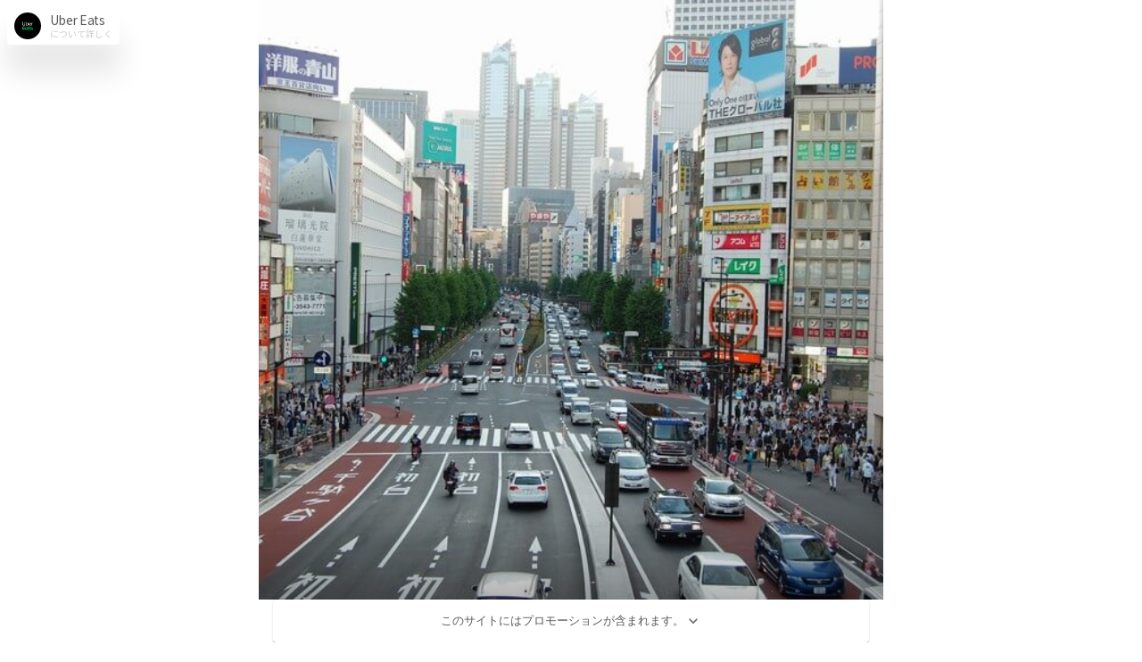

--- FILE ---
content_type: text/html; charset=utf-8
request_url: https://www.noshift.com/article/3hIKCmPu48eyfFlKLDiaDl
body_size: 47005
content:
<!DOCTYPE html><html lang="ja"><head><meta charSet="utf-8" data-next-head=""/><meta name="viewport" content="width=device-width" data-next-head=""/><title data-next-head="">新宿エリアでUber Eatsって実際どう？配達パートナーインタビュー | noshift (ノーシフト) デリバリーワーク</title><meta name="title" content="新宿エリアでUber Eatsって実際どう？配達パートナーインタビュー | noshift (ノーシフト) デリバリーワーク" data-next-head=""/><meta property="og:title" content="新宿エリアでUber Eatsって実際どう？配達パートナーインタビュー | noshift (ノーシフト) デリバリーワーク" data-next-head=""/><meta property="og:url" content="https://www.noshift.com/article/3hIKCmPu48eyfFlKLDiaDl" data-next-head=""/><link rel="canonical" href="https://www.noshift.com/article/3hIKCmPu48eyfFlKLDiaDl" data-next-head=""/><meta property="og:site_name" content="noshift (ノーシフト) デリバリーワーク" data-next-head=""/><meta property="og:type" content="article" data-next-head=""/><meta name="og:image" content="https://images.ctfassets.net/mxid377r9ws5/6gYKi4yGjIzS3EKN6KqfDS/5778b136bd37e3aff6ac9da2b31a9367/20200313204550.jpg" data-next-head=""/><meta name="thumbnail" content="https://images.ctfassets.net/mxid377r9ws5/6gYKi4yGjIzS3EKN6KqfDS/5778b136bd37e3aff6ac9da2b31a9367/20200313204550.jpg" data-next-head=""/><link rel="preconnect" href="https://fonts.gstatic.com"/><link rel="preload" href="/_next/static/chunks/8b83f2ba395c7aef.css" as="style"/><script>(function(w,d,s,l,i){w[l]=w[l]||[];w[l].push({'gtm.start':
        new Date().getTime(),event:'gtm.js'});var f=d.getElementsByTagName(s)[0],
        j=d.createElement(s),dl=l!='dataLayer'?'&l='+l:'';j.async=true;j.src=
        'https://www.googletagmanager.com/gtm.js?id='+i+dl;f.parentNode.insertBefore(j,f);
        })(window,document,'script','dataLayer','GTM-TC8FRQ6');</script><link href="https://fonts.googleapis.com/css2?family=Noto+Sans+JP:wght@400;700&amp;display=swap" rel="stylesheet"/><link href="/global.css" rel="stylesheet"/><link rel="stylesheet" href="/_next/static/chunks/8b83f2ba395c7aef.css" data-n-p=""/><noscript data-n-css=""></noscript><script src="/_next/static/chunks/728040b294e2109d.js" defer=""></script><script src="/_next/static/chunks/71184b9a242bde01.js" defer=""></script><script src="/_next/static/chunks/4246e0b878147c1a.js" defer=""></script><script src="/_next/static/chunks/b83e9443234e5d4a.js" defer=""></script><script src="/_next/static/chunks/1c89a200a02b1df3.js" defer=""></script><script src="/_next/static/chunks/66c5706b8a4b3d84.js" defer=""></script><script src="/_next/static/chunks/7aab49fedc02fdfb.js" defer=""></script><script src="/_next/static/chunks/cfbf6711aed46d17.js" defer=""></script><script src="/_next/static/chunks/72e43c04ea428d58.js" defer=""></script><script src="/_next/static/chunks/turbopack-9f8d163b8dd5cbb5.js" defer=""></script><script src="/_next/static/chunks/a49ca23ee48fc673.js" defer=""></script><script src="/_next/static/chunks/9fab3e9dcbabef54.js" defer=""></script><script src="/_next/static/chunks/6c0ab55e5587d3d3.js" defer=""></script><script src="/_next/static/chunks/b624a572dd299b72.js" defer=""></script><script src="/_next/static/chunks/271be684bdd1a87b.js" defer=""></script><script src="/_next/static/chunks/362f6109c238baf7.js" defer=""></script><script src="/_next/static/chunks/dbfaa8791704d1d5.js" defer=""></script><script src="/_next/static/chunks/turbopack-edf4573ff6e5cc3a.js" defer=""></script><script src="/_next/static/YFwYf_1dAU7qTg8D_nq8i/_ssgManifest.js" defer=""></script><script src="/_next/static/YFwYf_1dAU7qTg8D_nq8i/_buildManifest.js" defer=""></script><style data-emotion-css="0 in3yi3 geek62 15uzdwe qpaahf 1s7e0ea 1f4b9n4 1tt6ule 1uvumz0 10di2yw jx8qoo 8swutn 160nrov py1i6r 1ad76q0 1gmwyuj 1tk1fp 1qufla0 17gcfap 168n7es 1cu474l h2ftm hbqawi 1e8ljyw j5mwaw 11vlbxv zvlyy0 rtrme4 vu71d7 1pfwmds 1b1zfbw 1gp85n1 g1854l c8y1gp 5aub2n 1xi27x0 15l15yi 722wsg 1os2plh 18v2e34 nmy8sw 1qy2v4h 1czt9p3 f2qm8o 1ycqxtl vgwytv zrd7p6">.css-in3yi3{font-weight:bold;}.css-geek62{display:-webkit-box;display:-webkit-flex;display:-ms-flexbox;display:flex;-webkit-align-items:center;-webkit-box-align:center;-ms-flex-align:center;align-items:center;-webkit-box-pack:start;-ms-flex-pack:start;-webkit-justify-content:flex-start;justify-content:flex-start;}.css-15uzdwe{margin-right:.7em;}.css-qpaahf{height:50px;width:95.23809523809524px;border-radius:6px;}.css-1s7e0ea{font-size:14px;font-weight:bold;color:rgba(0, 0, 0, .8);margin:0;}.css-1f4b9n4{margin-top:14px;opacity:0.65;display:-webkit-inline-box;display:-webkit-inline-flex;display:-ms-inline-flexbox;display:inline-flex;-webkit-align-items:center;-webkit-box-align:center;-ms-flex-align:center;align-items:center;}.css-1tt6ule{width:14px;height:14px;object-fit:contain;margin-right:.2em;}.css-1uvumz0{font-size:8px;font-weight:bold;color:#000;}.css-10di2yw{color:#000;font-size:12px;box-shadow:none;margin:0;background-color:transparent;}.css-jx8qoo{min-height:0;margin:0;padding:0;-webkit-box-pack:end;-ms-flex-pack:end;-webkit-justify-content:flex-end;justify-content:flex-end;}.css-jx8qoo .MuiAccordionSummary-content{margin:0;padding:1em 0;-webkit-box-flex:0;-webkit-flex-grow:0;-ms-flex-positive:0;flex-grow:0;-webkit-flex-shrink:0;-ms-flex-negative:0;flex-shrink:0;-webkit-box-flex-wrap:wrap;-webkit-flex-wrap:wrap;-ms-flex-wrap:wrap;flex-wrap:wrap;max-width:calc(100% - 20px);box-sizing:border-box;}.css-8swutn{list-style-type:disc;padding-left:1em;margin:1em 0 1.5em 0;}.css-160nrov{display:-webkit-box;display:-webkit-list-item;display:-ms-list-itembox;display:list-item;font-weight:bold;margin-top:.5em;}.css-py1i6r{margin:.2em 0 .5em 0;}.css-1ad76q0{padding-left:1em;margin:1em 0 0 0;}.css-1gmwyuj{margin:.2em 0;}.css-1tk1fp{background:linear-gradient(transparent 85%, rgba(255,176,0,.6) 85%);font-weight:bold;}.css-1qufla0{margin:0 .2em;}.css-17gcfap{margin:3em 0;}.css-17gcfap img{max-width:100%;max-height:50vh;border:solid 1px rgba(0, 0, 0, .1);border-radius:4px;display:block;object-fit:contain;margin:0 auto;}.css-17gcfap figcaption{text-align:center;margin-top:1em;font-weight:bold;font-size:12px;color:rgba(0,0,0,.4);}.css-168n7es{border:solid 1px #ddd;background:rgba(0, 0, 0, .02);border-radius:10px;padding:23px;margin:20px 0;}.css-168n7es .embeddedBlockquote_title{font-weight:bold;font-size:16px;}.css-168n7es .embeddedBlockquote_title svg{width:19px;height:19px;margin-right:.5em;}.css-168n7es .embeddedBlockquote_body>p{font-size:13.5px;line-height:1.8;margin:1em 0;}.css-168n7es .embeddedBlockquote_body>:last-child{margin-bottom:0;}.css-1cu474l{margin:2rem 0;display:inline-block;width:49%;height:100px;box-shadow:0 0 8px 0 rgba(0,0,0,.1);border-radius:6px;position:relative;-webkit-background-size:cover;background-size:cover;-webkit-text-decoration:none!important;text-decoration:none!important;}.css-1cu474l .embeddedOfferGroup_screen{position:absolute;background:rgba(0,0,0,.2);width:100%;height:100%;top:0;left:0;border-radius:6px;}.css-1cu474l .embeddedOfferGroup_inner{position:relative;font-weight:bold;-webkit-text-decoration:none!important;text-decoration:none!important;padding:1em 1.5em 1em 1em;display:-webkit-box;display:-webkit-flex;display:-ms-flexbox;display:flex;}.css-1cu474l .embeddedOfferGroup_logo{width:40px;height:40px;-webkit-flex-shrink:0;-ms-flex-negative:0;flex-shrink:0;border-radius:50%;padding:10px;display:-webkit-box;display:-webkit-flex;display:-ms-flexbox;display:flex;-webkit-align-items:center;-webkit-box-align:center;-ms-flex-align:center;align-items:center;-webkit-box-pack:center;-ms-flex-pack:center;-webkit-justify-content:center;justify-content:center;margin-right:1em;}.css-1cu474l .embeddedOfferGroup_logo img{width:100%;height:100%;object-fit:contain;}.css-1cu474l .embeddedOfferGroup_logo span{font-size:28px;font-family:Avenir Next,Avenir,Noto Sans JP,-apple-system,メイリオ,Meiryo,Hiragino Kaku Gothic Pro,Hiragino Kaku Gothic ProN,Yu Gothic,sans-serif;}.css-1cu474l .embeddedOfferGroup_text .embeddedOfferGroup_text_name{color:#FFF;font-size:15px;font-family:Avenir Next,Avenir,Noto Sans JP,-apple-system,メイリオ,Meiryo,Hiragino Kaku Gothic Pro,Hiragino Kaku Gothic ProN,Yu Gothic,sans-serif;display:block;line-height:1.2;margin-top:6px;text-shadow:0 0 2px rgba(0,0,0,.5);}.css-1cu474l .embeddedOfferGroup_text .embeddedOfferGroup_text_description{display:block;color:rgba(255,255,255,1);font-size:12px;margin-top:1em;line-height:1.8;}.css-1cu474l .embeddedOfferGroup_text_details{position:absolute;bottom:.6em;right:-.4em;font-size:12px;color:#fff;background:#000;padding:.5em .5em .5em 2em;border-radius:6px;box-shadow:0 0 8px 0 rgb(0 0 0 / 10%);display:-webkit-box;display:-webkit-flex;display:-ms-flexbox;display:flex;-webkit-align-items:center;-webkit-box-align:center;-ms-flex-align:center;align-items:center;line-height:1;font-weight:bold;border:solid 1px rgba(255,255,255,.5);}.css-1cu474l .embeddedOfferGroup_text_details svg{width:20px;height:16px;color:#ddd;}.css-h2ftm{width:38px;height:38px;margin:0 10px 0 0;background:#ffb000;color:#fff;border-radius:50%;padding:6px;}.css-hbqawi{display:block;font-weight:bold;font-size:13px;}.css-1e8ljyw{height:30px;width:30px;border-radius:50%;padding:6px;margin-right:.7em;font-family:LL Circular Black Sub,Avenir Next,Avenir,Noto Sans JP,-apple-system,メイリオ,Meiryo,Hiragino Kaku Gothic Pro,Hiragino Kaku Gothic ProN,Yu Gothic,BlinkMacSystemFont,"Segoe UI",Roboto,"Helvetica Neue",Arial,sans-serif,"Apple Color Emoji","Segoe UI Emoji","Segoe UI Symbol";}.css-j5mwaw{height:100%;width:100%;object-fit:contain;vertical-align:top;display:-webkit-box;display:-webkit-flex;display:-ms-flexbox;display:flex;-webkit-align-items:center;-webkit-box-align:center;-ms-flex-align:center;align-items:center;-webkit-box-pack:center;-ms-flex-pack:center;-webkit-justify-content:center;justify-content:center;}.css-11vlbxv{font-family:LL Circular Black Sub,Avenir Next,Avenir,Noto Sans JP,-apple-system,メイリオ,Meiryo,Hiragino Kaku Gothic Pro,Hiragino Kaku Gothic ProN,Yu Gothic,BlinkMacSystemFont,"Segoe UI",Roboto,"Helvetica Neue",Arial,sans-serif,"Apple Color Emoji","Segoe UI Emoji","Segoe UI Symbol";font-weight:bold;white-space:nowrap;}.css-11vlbxv span{display:block;line-height:1;}.css-zvlyy0{font-size:14px;letter-spacing:-0.5px;}.css-rtrme4{font-size:10px;color:rgba(0, 0, 0, .20);margin-top:.4em;}.css-vu71d7{margin-top:20px;box-shadow:0 -3px 4px 0 rgba(0, 0, 0, 0.04);border-radius:50px 50px 0 0;padding:0 1rem;}.css-1pfwmds{font-size:16px;font-weight:bold;line-height:1.5;letter-spacing:0.8px;color:rgba(0, 0, 0, 0.82);text-align:center;padding:28px 0;}.css-1b1zfbw{display:-webkit-box;display:-webkit-flex;display:-ms-flexbox;display:flex;-webkit-box-flex-wrap:wrap;-webkit-flex-wrap:wrap;-ms-flex-wrap:wrap;flex-wrap:wrap;-webkit-box-pack:justify;-webkit-justify-content:space-between;justify-content:space-between;}.css-1gp85n1{padding:2em 0;text-align:center;}.css-g1854l{font-size:15px;font-weight:bold;line-height:1.47;letter-spacing:0.75px;color:#ffb000;padding:14px 56px;border:solid 1px #ffb000;border-radius:47px;}.css-g1854l:hover{background:rgba(255,176,0,.1);}.css-c8y1gp{font-size:12px;font-weight:bold;line-height:1.5;letter-spacing:0.8px;color:rgba(0, 0, 0, 0.55);padding:28px 0 0 0;}.css-5aub2n{padding:0 16px 16px 16px;}.css-1xi27x0{max-width:700px;margin:0 auto;}.css-15l15yi{position:relative;}.css-15l15yi img{width:100%;vertical-align:top;object-fit:cover;}.css-722wsg{height:100px;width:100%;position:absolute;bottom:0;background:linear-gradient(0, rgba(0,0,0,.3), transparent);}.css-1os2plh{position:fixed;top:.5em;left:.5em;z-index:10;}.css-18v2e34{padding:0 1em 0 1em;}.css-nmy8sw{padding:2em 0 4em 0;}.css-1qy2v4h{color:#000;margin:0;font-size:28px;}.css-1czt9p3{padding:0 1em;}.css-f2qm8o{font-size:10px;font-weight:bold;color:#000;background:rgba(255,200,0,.1);border-radius:2px;border:solid 2px rgba(255,200,0,.7);padding:2px 4px;margin:0 .5em;display:inline-block;}.css-1ycqxtl{display:-webkit-box;display:-webkit-flex;display:-ms-flexbox;display:flex;-webkit-align-items:center;-webkit-box-align:center;-ms-flex-align:center;align-items:center;font-size:12px;color:#000;margin-top:23px;}.css-vgwytv{display:block;padding-left:0;padding-right:0;padding-top:14px;padding-bottom:14px;-webkit-text-decoration:none!important;text-decoration:none!important;border-bottom:solid 1px rgba(0,0,0,.1);}.css-vgwytv:first-child{border-top:solid 1px rgba(0,0,0,.1);}.css-zrd7p6{padding:1em 2em 1em 1em;box-shadow:0 32px 32px 0 rgba(0,0,0,.1);background:#fff;border:solid 1px rgba(0,0,0,.02);display:-webkit-box;display:-webkit-flex;display:-ms-flexbox;display:flex;margin-bottom:.5em;}</style></head><body><noscript><iframe src="https://www.googletagmanager.com/ns.html?id=GTM-TC8FRQ6"
    height="0" width="0" style="display:none;visibility:hidden"></iframe></noscript><link rel="preload" as="image" href="//images.ctfassets.net/mxid377r9ws5/6gYKi4yGjIzS3EKN6KqfDS/5778b136bd37e3aff6ac9da2b31a9367/20200313204550.jpg"/><link rel="preload" as="image" href="//images.ctfassets.net/mxid377r9ws5/2EgVq3xIOfGSY6JsLcHXji/d4eef28982e13da2a3d4cd090077d1d4/unnamed.png"/><link rel="preload" as="image" href="//images.ctfassets.net/mxid377r9ws5/5Dwf56MAy69QS80BCV2wJB/b5d0e9c5bd5201563cd8b4d05ce99724/5.png"/><link rel="preload" as="image" href="//images.ctfassets.net/mxid377r9ws5/1wBh1idJSrLeWWewBMuE4j/e81ffe818e54c369d34b3047eb959e5b/6.png"/><link rel="preload" as="image" href="//images.ctfassets.net/mxid377r9ws5/5zhVvxCVI292Vm6Y4Qba8h/148119bb9371051ed04960dd204ca5f7/7.png"/><link rel="preload" as="image" href="/asset/emptyimage-with-back.svg"/><link rel="preload" as="image" href="//images.ctfassets.net/mxid377r9ws5/3dnncxuGRj96DHYW5L4EaG/4c007cdd7ee5f62494368ec2f226e94a/Group_69.svg"/><link rel="preload" as="image" href="//images.ctfassets.net/mxid377r9ws5/6FaGicEFmViug9amXDpki9/f6f6d3f726c739478cf9499082562028/Group_70.svg"/><link rel="preload" as="image" href="//images.ctfassets.net/mxid377r9ws5/5ZnhsUigV6ssJmsFDz1gKZ/fa233477783b56f409bd42241b7ea6a6/Group_72.svg"/><link rel="preload" as="image" href="//images.ctfassets.net/mxid377r9ws5/73q2IU53FvsYGEF1AxhfHn/5dabf48097fdb4cd65640f24d17d33fa/y_house.svg"/><link rel="preload" as="image" href="//images.ctfassets.net/mxid377r9ws5/50p9F8qF1Hcnl7zLCuUJQy/1b8e7a5d4df3dbd2a2607b0b8491ae04/Group_66.svg"/><div id="__next"><div class="css-1xi27x0"><div class="css-15l15yi"><img src="//images.ctfassets.net/mxid377r9ws5/6gYKi4yGjIzS3EKN6KqfDS/5778b136bd37e3aff6ac9da2b31a9367/20200313204550.jpg" style="height:52.5vw"/><div class="css-722wsg"></div></div><div class="css-1os2plh"><style data-emotion="css 49b1rt">.css-49b1rt{text-transform:none;font-family:Avenir Next,Avenir,Noto Sans JP,-apple-system,メイリオ,Meiryo,Hiragino Kaku Gothic Pro,Hiragino Kaku Gothic ProN,Yu Gothic,sans-serif;font-weight:500;font-size:0.875rem;line-height:1.75;min-width:64px;padding:6px 16px;border:0;border-radius:4px;-webkit-transition:background-color 250ms cubic-bezier(0.4, 0, 0.2, 1) 0ms,box-shadow 250ms cubic-bezier(0.4, 0, 0.2, 1) 0ms,border-color 250ms cubic-bezier(0.4, 0, 0.2, 1) 0ms,color 250ms cubic-bezier(0.4, 0, 0.2, 1) 0ms;transition:background-color 250ms cubic-bezier(0.4, 0, 0.2, 1) 0ms,box-shadow 250ms cubic-bezier(0.4, 0, 0.2, 1) 0ms,border-color 250ms cubic-bezier(0.4, 0, 0.2, 1) 0ms,color 250ms cubic-bezier(0.4, 0, 0.2, 1) 0ms;padding:6px 8px;color:var(--variant-textColor);background-color:var(--variant-textBg);color:inherit;border-color:currentColor;--variant-containedBg:#e0e0e0;-webkit-transition:background-color 250ms cubic-bezier(0.4, 0, 0.2, 1) 0ms,box-shadow 250ms cubic-bezier(0.4, 0, 0.2, 1) 0ms,border-color 250ms cubic-bezier(0.4, 0, 0.2, 1) 0ms;transition:background-color 250ms cubic-bezier(0.4, 0, 0.2, 1) 0ms,box-shadow 250ms cubic-bezier(0.4, 0, 0.2, 1) 0ms,border-color 250ms cubic-bezier(0.4, 0, 0.2, 1) 0ms;}.css-49b1rt:hover{-webkit-text-decoration:none;text-decoration:none;}.css-49b1rt.Mui-disabled{color:rgba(0, 0, 0, 0.26);}@media (hover: hover){.css-49b1rt:hover{--variant-containedBg:#f5f5f5;--variant-textBg:rgba(0, 0, 0, 0.04);--variant-outlinedBg:rgba(0, 0, 0, 0.04);}}.css-49b1rt.MuiButton-loading{color:transparent;}</style><style data-emotion="css 15o5rox">.css-15o5rox{display:-webkit-inline-box;display:-webkit-inline-flex;display:-ms-inline-flexbox;display:inline-flex;-webkit-align-items:center;-webkit-box-align:center;-ms-flex-align:center;align-items:center;-webkit-box-pack:center;-ms-flex-pack:center;-webkit-justify-content:center;justify-content:center;position:relative;box-sizing:border-box;-webkit-tap-highlight-color:transparent;background-color:transparent;outline:0;border:0;margin:0;border-radius:0;padding:0;cursor:pointer;-webkit-user-select:none;-moz-user-select:none;-ms-user-select:none;user-select:none;vertical-align:middle;-moz-appearance:none;-webkit-appearance:none;-webkit-text-decoration:none;text-decoration:none;color:inherit;text-transform:none;font-family:Avenir Next,Avenir,Noto Sans JP,-apple-system,メイリオ,Meiryo,Hiragino Kaku Gothic Pro,Hiragino Kaku Gothic ProN,Yu Gothic,sans-serif;font-weight:500;font-size:0.875rem;line-height:1.75;min-width:64px;padding:6px 16px;border:0;border-radius:4px;-webkit-transition:background-color 250ms cubic-bezier(0.4, 0, 0.2, 1) 0ms,box-shadow 250ms cubic-bezier(0.4, 0, 0.2, 1) 0ms,border-color 250ms cubic-bezier(0.4, 0, 0.2, 1) 0ms,color 250ms cubic-bezier(0.4, 0, 0.2, 1) 0ms;transition:background-color 250ms cubic-bezier(0.4, 0, 0.2, 1) 0ms,box-shadow 250ms cubic-bezier(0.4, 0, 0.2, 1) 0ms,border-color 250ms cubic-bezier(0.4, 0, 0.2, 1) 0ms,color 250ms cubic-bezier(0.4, 0, 0.2, 1) 0ms;padding:6px 8px;color:var(--variant-textColor);background-color:var(--variant-textBg);color:inherit;border-color:currentColor;--variant-containedBg:#e0e0e0;-webkit-transition:background-color 250ms cubic-bezier(0.4, 0, 0.2, 1) 0ms,box-shadow 250ms cubic-bezier(0.4, 0, 0.2, 1) 0ms,border-color 250ms cubic-bezier(0.4, 0, 0.2, 1) 0ms;transition:background-color 250ms cubic-bezier(0.4, 0, 0.2, 1) 0ms,box-shadow 250ms cubic-bezier(0.4, 0, 0.2, 1) 0ms,border-color 250ms cubic-bezier(0.4, 0, 0.2, 1) 0ms;}.css-15o5rox::-moz-focus-inner{border-style:none;}.css-15o5rox.Mui-disabled{pointer-events:none;cursor:default;}@media print{.css-15o5rox{-webkit-print-color-adjust:exact;color-adjust:exact;}}.css-15o5rox:hover{-webkit-text-decoration:none;text-decoration:none;}.css-15o5rox.Mui-disabled{color:rgba(0, 0, 0, 0.26);}@media (hover: hover){.css-15o5rox:hover{--variant-containedBg:#f5f5f5;--variant-textBg:rgba(0, 0, 0, 0.04);--variant-outlinedBg:rgba(0, 0, 0, 0.04);}}.css-15o5rox.MuiButton-loading{color:transparent;}</style><a class="MuiButtonBase-root MuiButton-root MuiButton-text MuiButton-textInherit MuiButton-sizeMedium MuiButton-textSizeMedium MuiButton-colorInherit MuiButton-root MuiButton-text MuiButton-textInherit MuiButton-sizeMedium MuiButton-textSizeMedium MuiButton-colorInherit css-zrd7p6 css-15o5rox" tabindex="0" href="/offer/VaWuX6VcJ14ZTB1fXHMV"><span class="css-1e8ljyw" style="background:#000000;color:#fff"><img src="//images.ctfassets.net/mxid377r9ws5/2EgVq3xIOfGSY6JsLcHXji/d4eef28982e13da2a3d4cd090077d1d4/unnamed.png" style="background:#000000" class="css-j5mwaw"/></span><style data-emotion="css 9at06l">.css-9at06l{margin:0;font-size:12px;font-family:Avenir Next,Avenir,Noto Sans JP,-apple-system,メイリオ,Meiryo,Hiragino Kaku Gothic Pro,Hiragino Kaku Gothic ProN,Yu Gothic,sans-serif;font-weight:400;line-height:1.66;}</style><span class="MuiTypography-root MuiTypography-caption css-11vlbxv css-9at06l"><span class="css-zvlyy0">Uber Eats</span><span class="css-rtrme4">について詳しく</span></span></a></div><aside class="css-1czt9p3"><style data-emotion="css 25ajn7">.css-25ajn7{position:relative;-webkit-transition:margin 150ms cubic-bezier(0.4, 0, 0.2, 1) 0ms;transition:margin 150ms cubic-bezier(0.4, 0, 0.2, 1) 0ms;overflow-anchor:none;border-radius:0;}.css-25ajn7::before{position:absolute;left:0;top:-1px;right:0;height:1px;content:"";opacity:1;background-color:rgba(0, 0, 0, 0.1);-webkit-transition:opacity 150ms cubic-bezier(0.4, 0, 0.2, 1) 0ms,background-color 150ms cubic-bezier(0.4, 0, 0.2, 1) 0ms;transition:opacity 150ms cubic-bezier(0.4, 0, 0.2, 1) 0ms,background-color 150ms cubic-bezier(0.4, 0, 0.2, 1) 0ms;}.css-25ajn7:first-of-type::before{display:none;}.css-25ajn7.Mui-expanded::before{opacity:0;}.css-25ajn7.Mui-expanded:first-of-type{margin-top:0;}.css-25ajn7.Mui-expanded:last-of-type{margin-bottom:0;}.css-25ajn7.Mui-expanded+.css-25ajn7.Mui-expanded::before{display:none;}.css-25ajn7.Mui-disabled{background-color:rgba(0, 0, 0, 0.12);}.css-25ajn7:first-of-type{border-top-left-radius:4px;border-top-right-radius:4px;}.css-25ajn7:last-of-type{border-bottom-left-radius:4px;border-bottom-right-radius:4px;}@supports (-ms-ime-align: auto){.css-25ajn7:last-of-type{border-bottom-left-radius:0;border-bottom-right-radius:0;}}.css-25ajn7.Mui-expanded{margin:16px 0;}</style><style data-emotion="css 1yrhrxb">.css-1yrhrxb{background-color:#fff;color:rgba(0, 0, 0, .65);-webkit-transition:box-shadow 300ms cubic-bezier(0.4, 0, 0.2, 1) 0ms;transition:box-shadow 300ms cubic-bezier(0.4, 0, 0.2, 1) 0ms;border-radius:4px;box-shadow:var(--Paper-shadow);background-image:var(--Paper-overlay);position:relative;-webkit-transition:margin 150ms cubic-bezier(0.4, 0, 0.2, 1) 0ms;transition:margin 150ms cubic-bezier(0.4, 0, 0.2, 1) 0ms;overflow-anchor:none;border-radius:0;}.css-1yrhrxb::before{position:absolute;left:0;top:-1px;right:0;height:1px;content:"";opacity:1;background-color:rgba(0, 0, 0, 0.1);-webkit-transition:opacity 150ms cubic-bezier(0.4, 0, 0.2, 1) 0ms,background-color 150ms cubic-bezier(0.4, 0, 0.2, 1) 0ms;transition:opacity 150ms cubic-bezier(0.4, 0, 0.2, 1) 0ms,background-color 150ms cubic-bezier(0.4, 0, 0.2, 1) 0ms;}.css-1yrhrxb:first-of-type::before{display:none;}.css-1yrhrxb.Mui-expanded::before{opacity:0;}.css-1yrhrxb.Mui-expanded:first-of-type{margin-top:0;}.css-1yrhrxb.Mui-expanded:last-of-type{margin-bottom:0;}.css-1yrhrxb.Mui-expanded+.css-1yrhrxb.Mui-expanded::before{display:none;}.css-1yrhrxb.Mui-disabled{background-color:rgba(0, 0, 0, 0.12);}.css-1yrhrxb:first-of-type{border-top-left-radius:4px;border-top-right-radius:4px;}.css-1yrhrxb:last-of-type{border-bottom-left-radius:4px;border-bottom-right-radius:4px;}@supports (-ms-ime-align: auto){.css-1yrhrxb:last-of-type{border-bottom-left-radius:0;border-bottom-right-radius:0;}}.css-1yrhrxb.Mui-expanded{margin:16px 0;}</style><div class="MuiPaper-root MuiPaper-elevation MuiPaper-rounded MuiPaper-elevation1 MuiAccordion-root MuiAccordion-rounded MuiAccordion-gutters css-10di2yw css-1yrhrxb" style="--Paper-shadow:0px 2px 1px -1px rgba(0,0,0,0.2),0px 1px 1px 0px rgba(0,0,0,0.14),0px 1px 3px 0px rgba(0,0,0,0.12)"><style data-emotion="css wnfue5">.css-wnfue5{all:unset;}</style><h3 class="MuiAccordion-heading css-wnfue5"><style data-emotion="css 1ont127">.css-1ont127{display:-webkit-box;display:-webkit-flex;display:-ms-flexbox;display:flex;width:100%;min-height:48px;padding:0px 28px;-webkit-transition:min-height 150ms cubic-bezier(0.4, 0, 0.2, 1) 0ms,background-color 150ms cubic-bezier(0.4, 0, 0.2, 1) 0ms;transition:min-height 150ms cubic-bezier(0.4, 0, 0.2, 1) 0ms,background-color 150ms cubic-bezier(0.4, 0, 0.2, 1) 0ms;}.css-1ont127.Mui-focusVisible{background-color:rgba(0, 0, 0, 0.12);}.css-1ont127.Mui-disabled{opacity:0.38;}.css-1ont127:hover:not(.Mui-disabled){cursor:pointer;}.css-1ont127.Mui-expanded{min-height:64px;}</style><style data-emotion="css 6wocu8">.css-6wocu8{display:-webkit-inline-box;display:-webkit-inline-flex;display:-ms-inline-flexbox;display:inline-flex;-webkit-align-items:center;-webkit-box-align:center;-ms-flex-align:center;align-items:center;-webkit-box-pack:center;-ms-flex-pack:center;-webkit-justify-content:center;justify-content:center;position:relative;box-sizing:border-box;-webkit-tap-highlight-color:transparent;background-color:transparent;outline:0;border:0;margin:0;border-radius:0;padding:0;cursor:pointer;-webkit-user-select:none;-moz-user-select:none;-ms-user-select:none;user-select:none;vertical-align:middle;-moz-appearance:none;-webkit-appearance:none;-webkit-text-decoration:none;text-decoration:none;color:inherit;display:-webkit-box;display:-webkit-flex;display:-ms-flexbox;display:flex;width:100%;min-height:48px;padding:0px 28px;-webkit-transition:min-height 150ms cubic-bezier(0.4, 0, 0.2, 1) 0ms,background-color 150ms cubic-bezier(0.4, 0, 0.2, 1) 0ms;transition:min-height 150ms cubic-bezier(0.4, 0, 0.2, 1) 0ms,background-color 150ms cubic-bezier(0.4, 0, 0.2, 1) 0ms;}.css-6wocu8::-moz-focus-inner{border-style:none;}.css-6wocu8.Mui-disabled{pointer-events:none;cursor:default;}@media print{.css-6wocu8{-webkit-print-color-adjust:exact;color-adjust:exact;}}.css-6wocu8.Mui-focusVisible{background-color:rgba(0, 0, 0, 0.12);}.css-6wocu8.Mui-disabled{opacity:0.38;}.css-6wocu8:hover:not(.Mui-disabled){cursor:pointer;}.css-6wocu8.Mui-expanded{min-height:64px;}</style><button class="MuiButtonBase-root MuiAccordionSummary-root MuiAccordionSummary-gutters css-jx8qoo css-6wocu8" tabindex="0" type="button" aria-expanded="false"><style data-emotion="css 1b8uc0m">.css-1b8uc0m{display:-webkit-box;display:-webkit-flex;display:-ms-flexbox;display:flex;text-align:start;-webkit-box-flex:1;-webkit-flex-grow:1;-ms-flex-positive:1;flex-grow:1;margin:12px 0;-webkit-transition:margin 150ms cubic-bezier(0.4, 0, 0.2, 1) 0ms;transition:margin 150ms cubic-bezier(0.4, 0, 0.2, 1) 0ms;}.css-1b8uc0m.Mui-expanded{margin:20px 0;}</style><span class="MuiAccordionSummary-content MuiAccordionSummary-contentGutters css-1b8uc0m">このサイトにはプロモーションが含まれます。</span><style data-emotion="css f8wb7g">.css-f8wb7g{display:-webkit-box;display:-webkit-flex;display:-ms-flexbox;display:flex;color:rgba(0, 0, 0, 0.54);-webkit-transform:rotate(0deg);-moz-transform:rotate(0deg);-ms-transform:rotate(0deg);transform:rotate(0deg);-webkit-transition:-webkit-transform 150ms cubic-bezier(0.4, 0, 0.2, 1) 0ms;transition:transform 150ms cubic-bezier(0.4, 0, 0.2, 1) 0ms;}.css-f8wb7g.Mui-expanded{-webkit-transform:rotate(180deg);-moz-transform:rotate(180deg);-ms-transform:rotate(180deg);transform:rotate(180deg);}</style><span class="MuiAccordionSummary-expandIconWrapper css-f8wb7g"><style data-emotion="css vh810p">.css-vh810p{-webkit-user-select:none;-moz-user-select:none;-ms-user-select:none;user-select:none;width:1em;height:1em;display:inline-block;-webkit-flex-shrink:0;-ms-flex-negative:0;flex-shrink:0;-webkit-transition:fill 200ms cubic-bezier(0.4, 0, 0.2, 1) 0ms;transition:fill 200ms cubic-bezier(0.4, 0, 0.2, 1) 0ms;fill:currentColor;font-size:1.25rem;}</style><svg class="MuiSvgIcon-root MuiSvgIcon-fontSizeSmall css-vh810p" focusable="false" aria-hidden="true" viewBox="0 0 24 24"><path d="M16.59 8.59 12 13.17 7.41 8.59 6 10l6 6 6-6z"></path></svg></span></button></h3><style data-emotion="css abqyn">.css-abqyn{height:0;overflow:hidden;-webkit-transition:height 300ms cubic-bezier(0.4, 0, 0.2, 1) 0ms;transition:height 300ms cubic-bezier(0.4, 0, 0.2, 1) 0ms;visibility:hidden;}</style><div style="min-height:0px" class="MuiCollapse-root MuiCollapse-vertical MuiCollapse-hidden css-abqyn"><style data-emotion="css 15830to">.css-15830to{display:-webkit-box;display:-webkit-flex;display:-ms-flexbox;display:flex;width:100%;}</style><div class="MuiCollapse-wrapper MuiCollapse-vertical css-15830to"><style data-emotion="css 9vd5ud">.css-9vd5ud{width:100%;}</style><div class="MuiCollapse-wrapperInner MuiCollapse-vertical css-9vd5ud"><div role="region" class="MuiAccordion-region css-1xdhyk6"><style data-emotion="css 6gk4ou">.css-6gk4ou{padding:14px 28px 28px;}</style><div class="MuiAccordionDetails-root css-0 css-6gk4ou"><div class="css-in3yi3">プロモーションについて</div><p>このサイトには以下のようなプロモーションが含まれます。</p><dl class="css-8swutn"><dt class="css-160nrov">広告主からの依頼に基づいて制作された記事</dt><dd class="css-py1i6r"><span class="css-1tk1fp">→ 現在のページは該当しません。</span></dd><dt class="css-160nrov">プロモーションリンク</dt><dd class="css-py1i6r">プロモーションリンクをクリックすることで、当サイト運営者(株式会社Noshift)が広告収入を得る場合があります。</dd><dd class="css-py1i6r"><span class="css-1tk1fp">→ 現在のページには<span class="css-1qufla0">取得中...</span>件のプロモーションリンクが配置されています。</span></dd><dd class="css-py1i6r">なお、プロモーションリンクには<span class="css-f2qm8o">PR</span>の表記があります。</dd></dl><div class="css-in3yi3">制作ポリシーについて</div><p>当サイトでは読者に最良の情報を提供することを最優先しています。編集部と広告収益化担当部はそれぞれ独立しており、編集部が広告売上について責任を持ったり便宜を図ることはありません。</p><ul class="css-1ad76q0"><li class="css-1gmwyuj">いかなる場合であっても虚偽の情報を記載することはありません。</li><li class="css-1gmwyuj">プロモーションリンクを配置するために記事の内容を調整したり、読者の便益に優先してプロモーションリンクへの誘導を行うことはありません。</li><li class="css-1gmwyuj">広告主からの依頼に基づいて制作された記事を除き、記事内容は編集部が独立して制作しており、広告主や広告収益化担当部が記事内容に関わることはありません。</li></ul></div></div></div></div></div></div></aside><main class="css-18v2e34"><article><div class="css-0"><style data-emotion="css v1j3ph">.css-v1j3ph{margin:0;font-family:LL Circular Black Sub,Avenir Next,Avenir,Noto Sans JP,-apple-system,メイリオ,Meiryo,Hiragino Kaku Gothic Pro,Hiragino Kaku Gothic ProN,Yu Gothic,BlinkMacSystemFont,"Segoe UI",Roboto,"Helvetica Neue",Arial,sans-serif,"Apple Color Emoji","Segoe UI Emoji","Segoe UI Symbol";font-size:2rem;font-weight:bold;line-height:1.167;}</style><h1 class="MuiTypography-root MuiTypography-h1 css-1qy2v4h css-v1j3ph">新宿エリアでUber Eatsって実際どう？配達パートナーインタビュー</h1><footer class="css-1ycqxtl"><div class="css-h2ftm"><svg viewBox="0 0 119 30" fill="none" xmlns="http://www.w3.org/2000/svg"><path d="M103.908 11.7969V29.3071H99.44V11.7969H96.7325V7.9422H99.4472V7.04681V6.81395C99.4389 5.94704 99.6067 5.08702 99.941 4.28304C100.275 3.47907 100.77 2.74686 101.396 2.12826C102.022 1.50966 102.768 1.01682 103.59 0.677814C104.413 0.338804 105.296 0.160287 106.19 0.152496H107.771V4.48811H106.312C106 4.48518 105.689 4.54207 105.399 4.65549C105.109 4.76891 104.845 4.93667 104.622 5.14917C104.398 5.36167 104.22 5.61475 104.098 5.89398C103.975 6.1732 103.911 6.47308 103.908 6.77651C103.908 6.79037 103.908 6.80423 103.908 6.81809V7.93945H110.667V2.61137H115.142V7.9436H119V11.7996H115.142V22.3753C115.142 23.0646 115.425 23.7257 115.927 24.213C116.429 24.7004 117.111 24.9742 117.821 24.9742H118.993V29.3099H117.776C115.892 29.3099 114.086 28.5843 112.755 27.2927C111.423 26.0011 110.675 24.2492 110.674 22.4225V22.4225V11.7996L103.908 11.7969Z" fill="currentColor"></path><path d="M33.3334 7.53758C35.6729 7.35303 38.0143 7.86942 40.0416 9.01705C42.0689 10.1647 43.6842 11.8882 44.6695 13.9549C45.6548 16.0216 45.9626 18.3318 45.5512 20.5736C45.1398 22.8154 44.0292 24.8807 42.3693 26.4906C40.7093 28.1004 38.5801 29.1773 36.2691 29.5758C33.9582 29.9742 31.5768 29.675 29.4467 28.7186C27.3167 27.7622 25.5405 26.1947 24.358 24.2277C23.1756 22.2607 22.6439 19.9891 22.8348 17.7196C23.0559 15.0903 24.2331 12.6229 26.1562 10.7578C28.0793 8.8927 30.6231 7.75139 33.3334 7.53758V7.53758ZM34.2621 11.9869C32.9088 11.9869 31.5859 12.3762 30.4607 13.1056C29.3355 13.8349 28.4584 14.8716 27.9406 16.0845C27.4227 17.2975 27.2872 18.6321 27.5512 19.9197C27.8152 21.2074 28.4669 22.3901 29.4238 23.3184C30.3807 24.2468 31.5999 24.8789 32.9272 25.1351C34.2545 25.3912 35.6303 25.2598 36.8806 24.7574C38.1309 24.255 39.1995 23.4041 39.9514 22.3125C40.7032 21.221 41.1045 19.9376 41.1045 18.6247V18.6247C41.1042 16.8646 40.3833 15.1767 39.1005 13.932C37.8177 12.6872 36.0779 11.9876 34.2635 11.9869H34.2621Z" fill="currentColor"></path><path d="M55.548 25.5589C56.9567 25.5589 58.9599 24.7592 58.9599 23.0793C58.9599 21.3993 56.491 20.9114 55.1779 20.7409C51.2902 20.2323 47.0082 18.8268 47.0082 14.2028V14.171C47.0339 9.84367 50.983 7.50259 54.9793 7.50259C58.5227 7.50259 62.1003 9.13675 63.2105 13.1162L58.8784 14.2777C58.5226 13.5191 57.953 12.8736 57.2353 12.4155C56.5176 11.9574 55.6811 11.7054 54.8221 11.6885C53.3934 11.6885 51.5674 12.48 51.5674 14.1696C51.5674 15.3755 53.2191 16.0477 54.1906 16.2487C57.6968 16.9778 62.2089 17.2938 63.4505 21.6544C63.5764 22.1014 63.6375 22.5632 63.632 23.0266V23.082C63.6076 24.0894 63.3356 25.0765 62.8386 25.9613C62.3415 26.8461 61.6338 27.603 60.7744 28.1689C59.1687 29.2951 57.2136 29.8533 55.2351 29.7504C53.4358 29.8068 51.6665 29.2932 50.1948 28.2874C48.7231 27.2816 47.6291 25.8382 47.0782 24.1756V24.1756L51.5174 22.9642C51.8244 23.7517 52.3787 24.4258 53.1018 24.8914C53.825 25.3569 54.6806 25.5905 55.548 25.5589V25.5589Z" fill="currentColor"></path><path d="M94.3335 7.86572H89.7114V29.3041H94.3335V7.86572Z" fill="currentColor"></path><path d="M94.3335 0H89.7114V4.48394H94.3335V0Z" fill="currentColor"></path><path d="M4.62209 10.2081L4.90785 9.95718C6.42554 8.60312 8.35333 7.76064 10.4044 7.55512C15.9423 7.06445 20.5915 10.7708 20.5915 17.7122V29.3095H15.9494V19.5793C16.0106 18.0204 15.8505 16.4608 15.4737 14.9443C15.2252 14.1102 14.7058 13.3763 13.9927 12.8518C13.2795 12.3273 12.4108 12.0403 11.5159 12.0335C7.70682 11.8755 4.61781 15.507 4.61781 19.0207V29.3109H0V7.79077H4.62209V10.2095V10.2081Z" fill="currentColor"></path><path d="M70.583 10.2081L70.8687 9.95718C72.3864 8.60312 74.3142 7.76064 76.3652 7.55512C81.9031 7.06445 86.5524 10.7708 86.5524 17.7122V29.3095H81.9046V19.5793C81.9658 18.0204 81.8057 16.4608 81.4288 14.9443C81.1803 14.11 80.6607 13.3759 79.9472 12.8514C79.2338 12.3269 78.3648 12.04 77.4697 12.0335C73.6606 11.8755 70.5715 15.507 70.5715 19.0207V29.3109H65.9495V0.098053H70.5715V10.2081H70.583Z" fill="currentColor"></path></svg></div><div class="css-0"><style data-emotion="css 9at06l">.css-9at06l{margin:0;font-size:12px;font-family:Avenir Next,Avenir,Noto Sans JP,-apple-system,メイリオ,Meiryo,Hiragino Kaku Gothic Pro,Hiragino Kaku Gothic ProN,Yu Gothic,sans-serif;font-weight:400;line-height:1.66;}</style><span class="MuiTypography-root MuiTypography-caption css-hbqawi css-9at06l">noshiftデリバリーワーク編集部</span><time class="css-0" dateTime="2021-03-16T14:03:58.629Z">...</time></div></footer></div><div class="css-nmy8sw"><div class="contentfulRichText-module-scss-module__AAq4Vq__component"><section><p><a href="/offer/VaWuX6VcJ14ZTB1fXHMV">Uber Eats</a>（ウーバーイーツ）はサービスエリア内ならどこでも稼げるのが魅力ですが、やはり地域によって働きやすさや稼ぎやすさは変わってきます。</p><p>今回は、新宿エリアのUber Eatsってどうなの？ということで、現役で配達パートナーをしている方にさまざまな質問に答えてもらいました！</p></section><section><div class="contentfulRichText-module-scss-module__AAq4Vq__tableOfContents"><div class="contentfulRichText-module-scss-module__AAq4Vq__tableOfContentsInner"><div class="contentfulRichText-module-scss-module__AAq4Vq__tableOfContentsTitle"><svg xmlns="http://www.w3.org/2000/svg" viewBox="0 0 15.216 15.205"><g><path fill="currentColor" d="M3.363,1.074A7.121,7.121,0,0,1,7.126,0h.021a7.12,7.12,0,0,1,6.179,10.654l1.844,3.872a.476.476,0,0,1-.634.633l-3.872-1.844a7.128,7.128,0,0,1-7.3-12.241ZM1.88,10.388a6.186,6.186,0,0,0,8.507,1.985.478.478,0,0,1,.455-.025l2.894,1.377-1.378-2.893a.475.475,0,0,1,.026-.455A6.167,6.167,0,0,0,7.147.95H7.126A6.177,6.177,0,0,0,1.88,10.388Z"></path><path fill="currentColor" d="M5.237,8.078h3.8a.475.475,0,0,1,.475.475,2.376,2.376,0,0,1-4.752,0A.475.475,0,0,1,5.237,8.078Zm1.9,1.9a1.427,1.427,0,0,0,1.344-.95H5.794A1.427,1.427,0,0,0,7.138,9.978Z"></path><path fill="currentColor" d="M10.068,6.89a.634.634,0,1,1,.634-.634A.634.634,0,0,1,10.068,6.89Z"></path><path fill="currentColor" d="M4.366,6.89A.634.634,0,1,1,5,6.256.633.633,0,0,1,4.366,6.89Z"></path></g></svg><span>目次</span></div><ol class="contentfulRichText-module-scss-module__AAq4Vq__tableOfContentsOl"><li class="contentfulRichText-module-scss-module__AAq4Vq__tableOfContentsLi">新宿はUber Eatsの人気が高い</li><li class="contentfulRichText-module-scss-module__AAq4Vq__tableOfContentsLi">新宿から近いパートナーセンター</li><li class="contentfulRichText-module-scss-module__AAq4Vq__tableOfContentsLi">新宿で働く配達パートナーさんインタビュー</li><li class="contentfulRichText-module-scss-module__AAq4Vq__tableOfContentsLi">まとめ</li></ol></div></div></section><section><h2 class="markdown-module-scss-module__nWBEgq__h2Plain" data-text="新宿はUber Eatsの人気が高い"><span class="markdown-module-scss-module__nWBEgq__h2Anchor" id="新宿はUber Eatsの人気が高い"></span>新宿はUber Eatsの人気が高い</h2><figure class="css-17gcfap"><img src="//images.ctfassets.net/mxid377r9ws5/5Dwf56MAy69QS80BCV2wJB/b5d0e9c5bd5201563cd8b4d05ce99724/5.png"/></figure><p></p><p>Uber Eatsのサービスが開始された2016年9月には対応していなかった新宿エリアですが、2017年12月から東京23区全域へ対応エリアが拡大されたことで利用可能になりました。</p><p>サービスが始まり2年以上経った2020年では、<b>新宿駅周辺は注文が頻繁に入る人気エリア</b>となっています。オフィスワーカーから学生まで、幅広いユーザー層から注文があります。</p><p>新宿エリアの営業時間は<b>8:00から25:00まで</b>に設定されています。港区や渋谷区などと同じで、そのほかのエリアよりも営業時間が長くなっています。</p><p>注文者にとっても、配達パートナーにとっても、営業時間が長いことはうれしいですね。</p></section><section><h2 class="markdown-module-scss-module__nWBEgq__h2Plain" data-text="新宿から近いパートナーセンター"><span class="markdown-module-scss-module__nWBEgq__h2Anchor" id="新宿から近いパートナーセンター"></span>新宿から近いパートナーセンター</h2><p>新宿にはUber Eatsのパートナーセンターがあります。ただし、<b>新宿のパートナーセンターは新規配達パートナー登録専用</b>となっています。</p><p>登録以外のサポート業務は行っていないので、なにか困ったことがあった場合は大門のサポートセンターに行きましょう。</p><p>ちなみにですが、秋葉原にあったパートナーセンターは2019年12月でクローズしてしまいました。</p><p><b>※2020年以降、全てのパートナーセンターが閉鎖中です</b></p><h3 class="markdown-module-scss-module__nWBEgq__h3Plain">パートナーセンター新宿</h3><p>住所：東京都新宿区西新宿7-9-16　西新宿メトロビル3F</p><p>アクセス：JR山手線新宿駅 徒歩5分</p><p>営業時間：月～土（祝日を含む）12:00～19:00</p><h3 class="markdown-module-scss-module__nWBEgq__h3Plain">パートナーセンター大門</h3><p>住所：東京都港区芝公園2-4-1　芝パークビルB棟1F</p><p>アクセス：都営大江戸線大門駅 徒歩5分</p><p>営業時間：月～日（祝日を含む）12:00～19:00</p><p class="markdown-module-scss-module__nWBEgq__komeP">大門のパートナーセンターは駐輪場・駐車場が利用できます。</p></section><section><h2 class="markdown-module-scss-module__nWBEgq__h2Plain" data-text="新宿で働く配達パートナーさんインタビュー"><span class="markdown-module-scss-module__nWBEgq__h2Anchor" id="新宿で働く配達パートナーさんインタビュー"></span>新宿で働く配達パートナーさんインタビュー</h2><figure class="css-17gcfap"><img src="//images.ctfassets.net/mxid377r9ws5/1wBh1idJSrLeWWewBMuE4j/e81ffe818e54c369d34b3047eb959e5b/6.png"/></figure><p></p><p>ここからは、新宿エリアで配達しているパートナーさんに、実際のところ新宿ってどうなの？稼ぎやすいの？を聞いていきます！</p><p>新宿といっても場所や時間によって違いはありますが、ひとつのモデルケースとして参考にしてください。</p><div class="css-168n7es"><div class="embeddedBlockquote_title"><svg xmlns="http://www.w3.org/2000/svg" viewBox="0 0 15.216 15.205"><g><path fill="currentColor" d="M3.363,1.074A7.121,7.121,0,0,1,7.126,0h.021a7.12,7.12,0,0,1,6.179,10.654l1.844,3.872a.476.476,0,0,1-.634.633l-3.872-1.844a7.128,7.128,0,0,1-7.3-12.241ZM1.88,10.388a6.186,6.186,0,0,0,8.507,1.985.478.478,0,0,1,.455-.025l2.894,1.377-1.378-2.893a.475.475,0,0,1,.026-.455A6.167,6.167,0,0,0,7.147.95H7.126A6.177,6.177,0,0,0,1.88,10.388Z"></path><path fill="currentColor" d="M5.237,8.078h3.8a.475.475,0,0,1,.475.475,2.376,2.376,0,0,1-4.752,0A.475.475,0,0,1,5.237,8.078Zm1.9,1.9a1.427,1.427,0,0,0,1.344-.95H5.794A1.427,1.427,0,0,0,7.138,9.978Z"></path><path fill="currentColor" d="M10.068,6.89a.634.634,0,1,1,.634-.634A.634.634,0,0,1,10.068,6.89Z"></path><path fill="currentColor" d="M4.366,6.89A.634.634,0,1,1,5,6.256.633.633,0,0,1,4.366,6.89Z"></path></g></svg><span>haitatsuman</span></div><div class="embeddedBlockquote_body"><p>新宿メインで配達している30代のデザイナーです。</p></div></div><h4>まずは自己紹介をお願いします！</h4><p><b>haitatsumanさん：</b>本業はデザイナーをやっている30代の男性です。副業として配達パートナーをしています。</p><p>活動エリアは新宿区がメインで、千代田区・文京区・北区にいくこともあります。</p><h4>なるほど、報酬はどれくらい得ていますか？</h4><p><b>haitatsumanさん：</b>稼働は週4日程度で、1日8時間前後になります。</p><p>報酬は時給換算すると閑散期は1000円、繁忙期（ピーク帯）は1500円くらいです。だいたい週に3～4万円くらいですね。</p><h4>車両は何を使っていますか？</h4><p><b>haitatsumanさん：</b>最初は配達しやすいように自分で手を加えたクロスバイクを使っていましたが、原付バイクに切り替えました。</p><p>得意・不得意があるのでどちらが稼ぎやすいということはないですが、新宿エリアに関していえば、人混みが多く、平坦な道が多いので自転車の方がやりやすいと感じます。</p><h4>新宿ならではの特徴はありますか？</h4><p><b>haitatsumanさん：</b>新宿区は、渋谷区や港区と比較するとアップダウンが少なく、道路の複雑さも感じません。</p><p>ほかには入館に時間のかかるタワーマンションや大使館がほかのエリアに比べて少ないので、効率的にまわりやすいと思います。</p><p>赤坂や六本木などのエリアと比べると、一時駐車に寛容なお店が多い印象です。</p><h4>逆に新宿区のデメリットはありますか？</h4><p><b>haitatsumanさん：</b>新宿エリアはアップダウンが少ないですが、西新宿の高層ビルが立ち並ぶエリアなどは立体交差が多かったり、景観が変わらない場所が続いたりするので自分がどこにいるのかわからなくなることもあるかもしれません。</p><p>ランチタイムなどのピーク時はとくに人の往来が激しく移動に苦労します。</p><p>また、場所によっては治安がよくなかったり、酔っ払いや客引きも多かったりするので、女性の配達パートナーが深夜にまわるのは不安に感じるかもしれません。</p><h4>最後に新宿で稼ぐコツを教えてください！</h4><p><b>haitatsumanさん：</b>新宿駅周辺は、とくにチェーン店やマクドナルドなどのファストフード店から安定的に注文が入る印象です。</p><p>新宿エリアと大久保・高田馬場エリアをセットで稼働するのが個人的におすすめです。</p><p>新宿は場所柄、学生や水商売をしている人やその客が多いので、ランチタイム以外もけっこう注文が入ります。</p><p>ランチタイムはオフィス街、それ以外は繁華街周辺など時間によって稼働エリアを変えてみてもいいかもしれません。</p></section><section><h2 class="markdown-module-scss-module__nWBEgq__h2Plain" data-text="まとめ"><span class="markdown-module-scss-module__nWBEgq__h2Anchor" id="まとめ"></span>まとめ</h2><figure class="css-17gcfap"><img src="//images.ctfassets.net/mxid377r9ws5/5zhVvxCVI292Vm6Y4Qba8h/148119bb9371051ed04960dd204ca5f7/7.png"/></figure><p></p><p>新宿は加盟店が多く、様々なユーザー層から多くの注文が入る人気のエリアです！</p><p>深夜になると治安が悪くなる場所もありますが、基本的には配達しやすく、安定して稼ぎやすいオススメのエリアです。</p><p>登録専用のパートナーセンターがあることもあり、たくさんの配達パートナーが稼働しています。</p><p>ピーク料金（ヒートマップ）も狙えるので、新宿に行ける範囲内にお住まいの方は稼働してみてはいかがでしょうか！</p><p></p></section></div></div></article></main><footer class="css-vu71d7"><style data-emotion="css 16kqn71">.css-16kqn71{margin:0;font-size:16px;font-family:Avenir Next,Avenir,Noto Sans JP,-apple-system,メイリオ,Meiryo,Hiragino Kaku Gothic Pro,Hiragino Kaku Gothic ProN,Yu Gothic,sans-serif;font-weight:400;line-height:1.5;}</style><p class="MuiTypography-root MuiTypography-body1 css-1pfwmds css-16kqn71">この記事で紹介した募集</p><div class="css-1b1zfbw"><a class="css-1cu474l" href="/offer/VaWuX6VcJ14ZTB1fXHMV" style="background-image:url(//images.ctfassets.net/mxid377r9ws5/sfSP7RoCvbq9Pzvu3X2Vb/fa0fb12f058d8050c5025aca71b978de/offerGroupEyecatches_VaWuX6VcJ14ZTB1fXHMV.jpeg);background-color:#000000;margin:.5rem 0"><span class="embeddedOfferGroup_screen"></span><span class="embeddedOfferGroup_inner"><span class="embeddedOfferGroup_logo" style="background:#000000;color:#fff"><img src="//images.ctfassets.net/mxid377r9ws5/2EgVq3xIOfGSY6JsLcHXji/d4eef28982e13da2a3d4cd090077d1d4/unnamed.png" style="background:#000000"/></span><span class="embeddedOfferGroup_text"><span class="embeddedOfferGroup_text_name">Uber Eats</span></span></span><span class="embeddedOfferGroup_text_details">詳しくみてみる<style data-emotion="css vh810p">.css-vh810p{-webkit-user-select:none;-moz-user-select:none;-ms-user-select:none;user-select:none;width:1em;height:1em;display:inline-block;-webkit-flex-shrink:0;-ms-flex-negative:0;flex-shrink:0;-webkit-transition:fill 200ms cubic-bezier(0.4, 0, 0.2, 1) 0ms;transition:fill 200ms cubic-bezier(0.4, 0, 0.2, 1) 0ms;fill:currentColor;font-size:1.25rem;}</style><svg class="MuiSvgIcon-root MuiSvgIcon-fontSizeSmall css-vh810p" focusable="false" aria-hidden="true" viewBox="0 0 24 24"><path d="M10 6 8.59 7.41 13.17 12l-4.58 4.59L10 18l6-6z"></path></svg></span></a></div><div class="css-1gp85n1"><style data-emotion="css 1x18b4z">.css-1x18b4z{text-transform:none;font-family:Avenir Next,Avenir,Noto Sans JP,-apple-system,メイリオ,Meiryo,Hiragino Kaku Gothic Pro,Hiragino Kaku Gothic ProN,Yu Gothic,sans-serif;font-weight:500;font-size:0.875rem;line-height:1.75;min-width:64px;padding:6px 16px;border:0;border-radius:4px;-webkit-transition:background-color 250ms cubic-bezier(0.4, 0, 0.2, 1) 0ms,box-shadow 250ms cubic-bezier(0.4, 0, 0.2, 1) 0ms,border-color 250ms cubic-bezier(0.4, 0, 0.2, 1) 0ms,color 250ms cubic-bezier(0.4, 0, 0.2, 1) 0ms;transition:background-color 250ms cubic-bezier(0.4, 0, 0.2, 1) 0ms,box-shadow 250ms cubic-bezier(0.4, 0, 0.2, 1) 0ms,border-color 250ms cubic-bezier(0.4, 0, 0.2, 1) 0ms,color 250ms cubic-bezier(0.4, 0, 0.2, 1) 0ms;padding:6px 8px;color:var(--variant-textColor);background-color:var(--variant-textBg);--variant-textColor:#ffb000;--variant-outlinedColor:#ffb000;--variant-outlinedBorder:rgba(255, 176, 0, 0.5);--variant-containedColor:rgba(0, 0, 0, 0.87);--variant-containedBg:#ffb000;-webkit-transition:background-color 250ms cubic-bezier(0.4, 0, 0.2, 1) 0ms,box-shadow 250ms cubic-bezier(0.4, 0, 0.2, 1) 0ms,border-color 250ms cubic-bezier(0.4, 0, 0.2, 1) 0ms;transition:background-color 250ms cubic-bezier(0.4, 0, 0.2, 1) 0ms,box-shadow 250ms cubic-bezier(0.4, 0, 0.2, 1) 0ms,border-color 250ms cubic-bezier(0.4, 0, 0.2, 1) 0ms;}.css-1x18b4z:hover{-webkit-text-decoration:none;text-decoration:none;}.css-1x18b4z.Mui-disabled{color:rgba(0, 0, 0, 0.26);}@media (hover: hover){.css-1x18b4z:hover{--variant-containedBg:rgb(178, 123, 0);--variant-textBg:rgba(255, 176, 0, 0.04);--variant-outlinedBorder:#ffb000;--variant-outlinedBg:rgba(255, 176, 0, 0.04);}}.css-1x18b4z.MuiButton-loading{color:transparent;}</style><style data-emotion="css 1ekfs38">.css-1ekfs38{display:-webkit-inline-box;display:-webkit-inline-flex;display:-ms-inline-flexbox;display:inline-flex;-webkit-align-items:center;-webkit-box-align:center;-ms-flex-align:center;align-items:center;-webkit-box-pack:center;-ms-flex-pack:center;-webkit-justify-content:center;justify-content:center;position:relative;box-sizing:border-box;-webkit-tap-highlight-color:transparent;background-color:transparent;outline:0;border:0;margin:0;border-radius:0;padding:0;cursor:pointer;-webkit-user-select:none;-moz-user-select:none;-ms-user-select:none;user-select:none;vertical-align:middle;-moz-appearance:none;-webkit-appearance:none;-webkit-text-decoration:none;text-decoration:none;color:inherit;text-transform:none;font-family:Avenir Next,Avenir,Noto Sans JP,-apple-system,メイリオ,Meiryo,Hiragino Kaku Gothic Pro,Hiragino Kaku Gothic ProN,Yu Gothic,sans-serif;font-weight:500;font-size:0.875rem;line-height:1.75;min-width:64px;padding:6px 16px;border:0;border-radius:4px;-webkit-transition:background-color 250ms cubic-bezier(0.4, 0, 0.2, 1) 0ms,box-shadow 250ms cubic-bezier(0.4, 0, 0.2, 1) 0ms,border-color 250ms cubic-bezier(0.4, 0, 0.2, 1) 0ms,color 250ms cubic-bezier(0.4, 0, 0.2, 1) 0ms;transition:background-color 250ms cubic-bezier(0.4, 0, 0.2, 1) 0ms,box-shadow 250ms cubic-bezier(0.4, 0, 0.2, 1) 0ms,border-color 250ms cubic-bezier(0.4, 0, 0.2, 1) 0ms,color 250ms cubic-bezier(0.4, 0, 0.2, 1) 0ms;padding:6px 8px;color:var(--variant-textColor);background-color:var(--variant-textBg);--variant-textColor:#ffb000;--variant-outlinedColor:#ffb000;--variant-outlinedBorder:rgba(255, 176, 0, 0.5);--variant-containedColor:rgba(0, 0, 0, 0.87);--variant-containedBg:#ffb000;-webkit-transition:background-color 250ms cubic-bezier(0.4, 0, 0.2, 1) 0ms,box-shadow 250ms cubic-bezier(0.4, 0, 0.2, 1) 0ms,border-color 250ms cubic-bezier(0.4, 0, 0.2, 1) 0ms;transition:background-color 250ms cubic-bezier(0.4, 0, 0.2, 1) 0ms,box-shadow 250ms cubic-bezier(0.4, 0, 0.2, 1) 0ms,border-color 250ms cubic-bezier(0.4, 0, 0.2, 1) 0ms;}.css-1ekfs38::-moz-focus-inner{border-style:none;}.css-1ekfs38.Mui-disabled{pointer-events:none;cursor:default;}@media print{.css-1ekfs38{-webkit-print-color-adjust:exact;color-adjust:exact;}}.css-1ekfs38:hover{-webkit-text-decoration:none;text-decoration:none;}.css-1ekfs38.Mui-disabled{color:rgba(0, 0, 0, 0.26);}@media (hover: hover){.css-1ekfs38:hover{--variant-containedBg:rgb(178, 123, 0);--variant-textBg:rgba(255, 176, 0, 0.04);--variant-outlinedBorder:#ffb000;--variant-outlinedBg:rgba(255, 176, 0, 0.04);}}.css-1ekfs38.MuiButton-loading{color:transparent;}</style><a class="MuiButtonBase-root MuiButton-root MuiButton-text MuiButton-textPrimary MuiButton-sizeMedium MuiButton-textSizeMedium MuiButton-colorPrimary MuiButton-root MuiButton-text MuiButton-textPrimary MuiButton-sizeMedium MuiButton-textSizeMedium MuiButton-colorPrimary css-g1854l css-1ekfs38" tabindex="0" href="/search">配達の仕事の一覧へ</a></div><div class="css-5aub2n"><style data-emotion="css 16kqn71">.css-16kqn71{margin:0;font-size:16px;font-family:Avenir Next,Avenir,Noto Sans JP,-apple-system,メイリオ,Meiryo,Hiragino Kaku Gothic Pro,Hiragino Kaku Gothic ProN,Yu Gothic,sans-serif;font-weight:400;line-height:1.5;}</style><p class="MuiTypography-root MuiTypography-body1 css-c8y1gp css-16kqn71">おすすめ記事</p><style data-emotion="css 1wduhak">.css-1wduhak{list-style:none;margin:0;padding:0;position:relative;padding-top:8px;padding-bottom:8px;}</style><ul class="MuiList-root MuiList-padding css-1wduhak"><style data-emotion="css 1v0yhiu">.css-1v0yhiu{display:-webkit-box;display:-webkit-flex;display:-ms-flexbox;display:flex;-webkit-box-flex:1;-webkit-flex-grow:1;-ms-flex-positive:1;flex-grow:1;-webkit-box-pack:start;-ms-flex-pack:start;-webkit-justify-content:flex-start;justify-content:flex-start;-webkit-align-items:center;-webkit-box-align:center;-ms-flex-align:center;align-items:center;position:relative;-webkit-text-decoration:none;text-decoration:none;min-width:0;box-sizing:border-box;text-align:left;padding-top:8px;padding-bottom:8px;-webkit-transition:background-color 150ms cubic-bezier(0.4, 0, 0.2, 1) 0ms;transition:background-color 150ms cubic-bezier(0.4, 0, 0.2, 1) 0ms;padding-left:16px;padding-right:16px;}.css-1v0yhiu:hover{-webkit-text-decoration:none;text-decoration:none;background-color:rgba(0, 0, 0, 0.04);}@media (hover: none){.css-1v0yhiu:hover{background-color:transparent;}}.css-1v0yhiu.Mui-selected{background-color:rgba(255, 176, 0, 0.08);}.css-1v0yhiu.Mui-selected.Mui-focusVisible{background-color:rgba(255, 176, 0, 0.2);}.css-1v0yhiu.Mui-selected:hover{background-color:rgba(255, 176, 0, 0.12);}@media (hover: none){.css-1v0yhiu.Mui-selected:hover{background-color:rgba(255, 176, 0, 0.08);}}.css-1v0yhiu.Mui-focusVisible{background-color:rgba(0, 0, 0, 0.12);}.css-1v0yhiu.Mui-disabled{opacity:0.38;}</style><style data-emotion="css 1j69tqx">.css-1j69tqx{display:-webkit-inline-box;display:-webkit-inline-flex;display:-ms-inline-flexbox;display:inline-flex;-webkit-align-items:center;-webkit-box-align:center;-ms-flex-align:center;align-items:center;-webkit-box-pack:center;-ms-flex-pack:center;-webkit-justify-content:center;justify-content:center;position:relative;box-sizing:border-box;-webkit-tap-highlight-color:transparent;background-color:transparent;outline:0;border:0;margin:0;border-radius:0;padding:0;cursor:pointer;-webkit-user-select:none;-moz-user-select:none;-ms-user-select:none;user-select:none;vertical-align:middle;-moz-appearance:none;-webkit-appearance:none;-webkit-text-decoration:none;text-decoration:none;color:inherit;display:-webkit-box;display:-webkit-flex;display:-ms-flexbox;display:flex;-webkit-box-flex:1;-webkit-flex-grow:1;-ms-flex-positive:1;flex-grow:1;-webkit-box-pack:start;-ms-flex-pack:start;-webkit-justify-content:flex-start;justify-content:flex-start;-webkit-align-items:center;-webkit-box-align:center;-ms-flex-align:center;align-items:center;position:relative;-webkit-text-decoration:none;text-decoration:none;min-width:0;box-sizing:border-box;text-align:left;padding-top:8px;padding-bottom:8px;-webkit-transition:background-color 150ms cubic-bezier(0.4, 0, 0.2, 1) 0ms;transition:background-color 150ms cubic-bezier(0.4, 0, 0.2, 1) 0ms;padding-left:16px;padding-right:16px;}.css-1j69tqx::-moz-focus-inner{border-style:none;}.css-1j69tqx.Mui-disabled{pointer-events:none;cursor:default;}@media print{.css-1j69tqx{-webkit-print-color-adjust:exact;color-adjust:exact;}}.css-1j69tqx:hover{-webkit-text-decoration:none;text-decoration:none;background-color:rgba(0, 0, 0, 0.04);}@media (hover: none){.css-1j69tqx:hover{background-color:transparent;}}.css-1j69tqx.Mui-selected{background-color:rgba(255, 176, 0, 0.08);}.css-1j69tqx.Mui-selected.Mui-focusVisible{background-color:rgba(255, 176, 0, 0.2);}.css-1j69tqx.Mui-selected:hover{background-color:rgba(255, 176, 0, 0.12);}@media (hover: none){.css-1j69tqx.Mui-selected:hover{background-color:rgba(255, 176, 0, 0.08);}}.css-1j69tqx.Mui-focusVisible{background-color:rgba(0, 0, 0, 0.12);}.css-1j69tqx.Mui-disabled{opacity:0.38;}</style><a class="MuiButtonBase-root MuiListItemButton-root MuiListItemButton-gutters MuiListItemButton-root MuiListItemButton-gutters css-vgwytv css-1j69tqx" tabindex="0" href="/article/4VHoSgozQPlPUzdpkutmNh"><div class="css-geek62"><style data-emotion="css 1w7gz70">.css-1w7gz70{min-width:56px;-webkit-flex-shrink:0;-ms-flex-negative:0;flex-shrink:0;}</style><div class="MuiListItemAvatar-root css-15uzdwe css-1w7gz70"><img src="/asset/emptyimage-with-back.svg" class="css-qpaahf" style="object-fit:cover"/></div><style data-emotion="css 14rdsw0">.css-14rdsw0{-webkit-flex:1 1 auto;-ms-flex:1 1 auto;flex:1 1 auto;min-width:0;margin-top:4px;margin-bottom:4px;}.MuiTypography-root:where(.css-14rdsw0 .MuiListItemText-primary){display:block;}.MuiTypography-root:where(.css-14rdsw0 .MuiListItemText-secondary){display:block;}</style><div class="MuiListItemText-root css-14rdsw0"><style data-emotion="css 16kqn71">.css-16kqn71{margin:0;font-size:16px;font-family:Avenir Next,Avenir,Noto Sans JP,-apple-system,メイリオ,Meiryo,Hiragino Kaku Gothic Pro,Hiragino Kaku Gothic ProN,Yu Gothic,sans-serif;font-weight:400;line-height:1.5;}</style><span class="MuiTypography-root MuiTypography-body1 MuiListItemText-primary css-1s7e0ea css-16kqn71">Uber Eats 配達パートナー（配達員）をやってみてわかったこといろいろ</span></div></div><style data-emotion="css 1ltizk">.css-1ltizk{--Grid-columns:12;--Grid-columnSpacing:14px;--Grid-rowSpacing:14px;-webkit-flex-direction:row;-ms-flex-direction:row;flex-direction:row;min-width:0;box-sizing:border-box;display:-webkit-box;display:-webkit-flex;display:-ms-flexbox;display:flex;-webkit-box-flex-wrap:wrap;-webkit-flex-wrap:wrap;-ms-flex-wrap:wrap;flex-wrap:wrap;gap:var(--Grid-rowSpacing) var(--Grid-columnSpacing);}.css-1ltizk >*{--Grid-parent-columns:12;}.css-1ltizk >*{--Grid-parent-columnSpacing:14px;}.css-1ltizk >*{--Grid-parent-rowSpacing:14px;}</style><div class="MuiGrid-root MuiGrid-container MuiGrid-direction-xs-row MuiGrid-spacing-xs-1 css-1ltizk"><style data-emotion="css 1n5khr6">.css-1n5khr6{min-width:0;box-sizing:border-box;}</style><div class="MuiGrid-root MuiGrid-direction-xs-row css-1f4b9n4 css-1n5khr6"><img class="css-1tt6ule" src="//images.ctfassets.net/mxid377r9ws5/3dnncxuGRj96DHYW5L4EaG/4c007cdd7ee5f62494368ec2f226e94a/Group_69.svg"/><span class="css-1uvumz0">レビュー</span></div></div></a><a class="MuiButtonBase-root MuiListItemButton-root MuiListItemButton-gutters MuiListItemButton-root MuiListItemButton-gutters css-vgwytv css-1j69tqx" tabindex="0" href="/article/2zv5AzHGGGhCTyVW5375ss"><div class="css-geek62"><div class="MuiListItemAvatar-root css-15uzdwe css-1w7gz70"><img src="/asset/emptyimage-with-back.svg" class="css-qpaahf" style="object-fit:cover"/></div><div class="MuiListItemText-root css-14rdsw0"><span class="MuiTypography-root MuiTypography-body1 MuiListItemText-primary css-1s7e0ea css-16kqn71">Uber Eats の選択制クエストが期間限定でスタート！回数を選べて自由度が大幅アップしたけど単価は渋い</span></div></div><div class="MuiGrid-root MuiGrid-container MuiGrid-direction-xs-row MuiGrid-spacing-xs-1 css-1ltizk"><div class="MuiGrid-root MuiGrid-direction-xs-row css-1f4b9n4 css-1n5khr6"><img class="css-1tt6ule" src="//images.ctfassets.net/mxid377r9ws5/6FaGicEFmViug9amXDpki9/f6f6d3f726c739478cf9499082562028/Group_70.svg"/><span class="css-1uvumz0">テクニック・便利知識</span></div><div class="MuiGrid-root MuiGrid-direction-xs-row css-1f4b9n4 css-1n5khr6"><img class="css-1tt6ule" src="//images.ctfassets.net/mxid377r9ws5/3dnncxuGRj96DHYW5L4EaG/4c007cdd7ee5f62494368ec2f226e94a/Group_69.svg"/><span class="css-1uvumz0">レビュー</span></div></div></a><a class="MuiButtonBase-root MuiListItemButton-root MuiListItemButton-gutters MuiListItemButton-root MuiListItemButton-gutters css-vgwytv css-1j69tqx" tabindex="0" href="/article/7yd73WBWvAYaubWZK774Lm"><div class="css-geek62"><div class="MuiListItemAvatar-root css-15uzdwe css-1w7gz70"><img src="/asset/emptyimage-with-back.svg" class="css-qpaahf" style="object-fit:cover"/></div><div class="MuiListItemText-root css-14rdsw0"><span class="MuiTypography-root MuiTypography-body1 MuiListItemText-primary css-1s7e0ea css-16kqn71">Uber Eats の配達調整金が廃止され表示通りの報酬金額に！ただし解体による調整金はそのまま</span></div></div><div class="MuiGrid-root MuiGrid-container MuiGrid-direction-xs-row MuiGrid-spacing-xs-1 css-1ltizk"><div class="MuiGrid-root MuiGrid-direction-xs-row css-1f4b9n4 css-1n5khr6"><img class="css-1tt6ule" src="//images.ctfassets.net/mxid377r9ws5/6FaGicEFmViug9amXDpki9/f6f6d3f726c739478cf9499082562028/Group_70.svg"/><span class="css-1uvumz0">テクニック・便利知識</span></div></div></a><a class="MuiButtonBase-root MuiListItemButton-root MuiListItemButton-gutters MuiListItemButton-root MuiListItemButton-gutters css-vgwytv css-1j69tqx" tabindex="0" href="/article/5RCytb6nBK2qKLMeFJJpS9"><div class="css-geek62"><div class="MuiListItemAvatar-root css-15uzdwe css-1w7gz70"><img src="/asset/emptyimage-with-back.svg" class="css-qpaahf" style="object-fit:cover"/></div><div class="MuiListItemText-root css-14rdsw0"><span class="MuiTypography-root MuiTypography-body1 MuiListItemText-primary css-1s7e0ea css-16kqn71">Uber Eats 配達リクエストは「全受け」するべきか拒否して「厳選」するべきなのか解説します</span></div></div><div class="MuiGrid-root MuiGrid-container MuiGrid-direction-xs-row MuiGrid-spacing-xs-1 css-1ltizk"><div class="MuiGrid-root MuiGrid-direction-xs-row css-1f4b9n4 css-1n5khr6"><img class="css-1tt6ule" src="//images.ctfassets.net/mxid377r9ws5/6FaGicEFmViug9amXDpki9/f6f6d3f726c739478cf9499082562028/Group_70.svg"/><span class="css-1uvumz0">テクニック・便利知識</span></div></div></a><a class="MuiButtonBase-root MuiListItemButton-root MuiListItemButton-gutters MuiListItemButton-root MuiListItemButton-gutters css-vgwytv css-1j69tqx" tabindex="0" href="/article/53xsQvwSsaF5JnNN5OaXot"><div class="css-geek62"><div class="MuiListItemAvatar-root css-15uzdwe css-1w7gz70"><img src="/asset/emptyimage-with-back.svg" class="css-qpaahf" style="object-fit:cover"/></div><div class="MuiListItemText-root css-14rdsw0"><span class="MuiTypography-root MuiTypography-body1 MuiListItemText-primary css-1s7e0ea css-16kqn71">Uber Eats 新報酬「フラットレート」って稼げるの？仕組み・予約方法など徹底的に解説します</span></div></div><div class="MuiGrid-root MuiGrid-container MuiGrid-direction-xs-row MuiGrid-spacing-xs-1 css-1ltizk"><div class="MuiGrid-root MuiGrid-direction-xs-row css-1f4b9n4 css-1n5khr6"><img class="css-1tt6ule" src="//images.ctfassets.net/mxid377r9ws5/6FaGicEFmViug9amXDpki9/f6f6d3f726c739478cf9499082562028/Group_70.svg"/><span class="css-1uvumz0">テクニック・便利知識</span></div></div></a><a class="MuiButtonBase-root MuiListItemButton-root MuiListItemButton-gutters MuiListItemButton-root MuiListItemButton-gutters css-vgwytv css-1j69tqx" tabindex="0" href="/article/3QT4I2eYWfzCAblNuTPNEZ"><div class="css-geek62"><div class="MuiListItemAvatar-root css-15uzdwe css-1w7gz70"><img src="/asset/emptyimage-with-back.svg" class="css-qpaahf" style="object-fit:cover"/></div><div class="MuiListItemText-root css-14rdsw0"><span class="MuiTypography-root MuiTypography-body1 MuiListItemText-primary css-1s7e0ea css-16kqn71">【Uber Eats】新サービス「Courier（クーリエ）」を解説！誰でも荷物を送れる＆配達パートナーは報酬のチャンスが拡大！</span></div></div><div class="MuiGrid-root MuiGrid-container MuiGrid-direction-xs-row MuiGrid-spacing-xs-1 css-1ltizk"><div class="MuiGrid-root MuiGrid-direction-xs-row css-1f4b9n4 css-1n5khr6"><img class="css-1tt6ule" src="//images.ctfassets.net/mxid377r9ws5/6FaGicEFmViug9amXDpki9/f6f6d3f726c739478cf9499082562028/Group_70.svg"/><span class="css-1uvumz0">テクニック・便利知識</span></div></div></a><a class="MuiButtonBase-root MuiListItemButton-root MuiListItemButton-gutters MuiListItemButton-root MuiListItemButton-gutters css-vgwytv css-1j69tqx" tabindex="0" href="/article/1EcNrUbn83mWNd0gEYSROc"><div class="css-geek62"><div class="MuiListItemAvatar-root css-15uzdwe css-1w7gz70"><img src="/asset/emptyimage-with-back.svg" class="css-qpaahf" style="object-fit:cover"/></div><div class="MuiListItemText-root css-14rdsw0"><span class="MuiTypography-root MuiTypography-body1 MuiListItemText-primary css-1s7e0ea css-16kqn71">「Uber Eats 配達員はやめとけ」と言われる理由を配達パートナー目線でガチ解説します</span></div></div><div class="MuiGrid-root MuiGrid-container MuiGrid-direction-xs-row MuiGrid-spacing-xs-1 css-1ltizk"><div class="MuiGrid-root MuiGrid-direction-xs-row css-1f4b9n4 css-1n5khr6"><img class="css-1tt6ule" src="//images.ctfassets.net/mxid377r9ws5/3dnncxuGRj96DHYW5L4EaG/4c007cdd7ee5f62494368ec2f226e94a/Group_69.svg"/><span class="css-1uvumz0">レビュー</span></div></div></a><a class="MuiButtonBase-root MuiListItemButton-root MuiListItemButton-gutters MuiListItemButton-root MuiListItemButton-gutters css-vgwytv css-1j69tqx" tabindex="0" href="/article/m4sDigVR5teLVx1HQ3Y4I"><div class="css-geek62"><div class="MuiListItemAvatar-root css-15uzdwe css-1w7gz70"><img src="/asset/emptyimage-with-back.svg" class="css-qpaahf" style="object-fit:cover"/></div><div class="MuiListItemText-root css-14rdsw0"><span class="MuiTypography-root MuiTypography-body1 MuiListItemText-primary css-1s7e0ea css-16kqn71">Uber Eats で高額報酬がもらえるマグロ案件・クジラ案件について解説！実際に配達して検証してみました</span></div></div><div class="MuiGrid-root MuiGrid-container MuiGrid-direction-xs-row MuiGrid-spacing-xs-1 css-1ltizk"><div class="MuiGrid-root MuiGrid-direction-xs-row css-1f4b9n4 css-1n5khr6"><img class="css-1tt6ule" src="//images.ctfassets.net/mxid377r9ws5/6FaGicEFmViug9amXDpki9/f6f6d3f726c739478cf9499082562028/Group_70.svg"/><span class="css-1uvumz0">テクニック・便利知識</span></div></div></a><a class="MuiButtonBase-root MuiListItemButton-root MuiListItemButton-gutters MuiListItemButton-root MuiListItemButton-gutters css-vgwytv css-1j69tqx" tabindex="0" href="/article/3JQXsqxVIDuwoKyf5aP2K6"><div class="css-geek62"><div class="MuiListItemAvatar-root css-15uzdwe css-1w7gz70"><img src="/asset/emptyimage-with-back.svg" class="css-qpaahf" style="object-fit:cover"/></div><div class="MuiListItemText-root css-14rdsw0"><span class="MuiTypography-root MuiTypography-body1 MuiListItemText-primary css-1s7e0ea css-16kqn71">【Uber Eats 】ピックアップが遅くなると自動でキャンセルされるように！配達リクエストの再依頼システムが4月7日から実装！</span></div></div><div class="MuiGrid-root MuiGrid-container MuiGrid-direction-xs-row MuiGrid-spacing-xs-1 css-1ltizk"><div class="MuiGrid-root MuiGrid-direction-xs-row css-1f4b9n4 css-1n5khr6"><img class="css-1tt6ule" src="//images.ctfassets.net/mxid377r9ws5/6FaGicEFmViug9amXDpki9/f6f6d3f726c739478cf9499082562028/Group_70.svg"/><span class="css-1uvumz0">テクニック・便利知識</span></div></div></a><a class="MuiButtonBase-root MuiListItemButton-root MuiListItemButton-gutters MuiListItemButton-root MuiListItemButton-gutters css-vgwytv css-1j69tqx" tabindex="0" href="/article/3JbnLBtTm4NdRcG3UOMxEr"><div class="css-geek62"><div class="MuiListItemAvatar-root css-15uzdwe css-1w7gz70"><img src="/asset/emptyimage-with-back.svg" class="css-qpaahf" style="object-fit:cover"/></div><div class="MuiListItemText-root css-14rdsw0"><span class="MuiTypography-root MuiTypography-body1 MuiListItemText-primary css-1s7e0ea css-16kqn71">【100均DIY】スマホ用サンシェードを自作！夏の直射日光＆熱暴走を防ぐ裏ワザ</span></div></div><div class="MuiGrid-root MuiGrid-container MuiGrid-direction-xs-row MuiGrid-spacing-xs-1 css-1ltizk"><div class="MuiGrid-root MuiGrid-direction-xs-row css-1f4b9n4 css-1n5khr6"><img class="css-1tt6ule" src="//images.ctfassets.net/mxid377r9ws5/6FaGicEFmViug9amXDpki9/f6f6d3f726c739478cf9499082562028/Group_70.svg"/><span class="css-1uvumz0">テクニック・便利知識</span></div><div class="MuiGrid-root MuiGrid-direction-xs-row css-1f4b9n4 css-1n5khr6"><img class="css-1tt6ule" src="//images.ctfassets.net/mxid377r9ws5/3dnncxuGRj96DHYW5L4EaG/4c007cdd7ee5f62494368ec2f226e94a/Group_69.svg"/><span class="css-1uvumz0">レビュー</span></div></div></a><a class="MuiButtonBase-root MuiListItemButton-root MuiListItemButton-gutters MuiListItemButton-root MuiListItemButton-gutters css-vgwytv css-1j69tqx" tabindex="0" href="/article/6IIeBQtAyNoipUUTg1Q7L5"><div class="css-geek62"><div class="MuiListItemAvatar-root css-15uzdwe css-1w7gz70"><img src="/asset/emptyimage-with-back.svg" class="css-qpaahf" style="object-fit:cover"/></div><div class="MuiListItemText-root css-14rdsw0"><span class="MuiTypography-root MuiTypography-body1 MuiListItemText-primary css-1s7e0ea css-16kqn71">Uber Eats 用語「解体」について解説！どんな時に使うと効果的なのかも紹介します</span></div></div><div class="MuiGrid-root MuiGrid-container MuiGrid-direction-xs-row MuiGrid-spacing-xs-1 css-1ltizk"><div class="MuiGrid-root MuiGrid-direction-xs-row css-1f4b9n4 css-1n5khr6"><img class="css-1tt6ule" src="//images.ctfassets.net/mxid377r9ws5/6FaGicEFmViug9amXDpki9/f6f6d3f726c739478cf9499082562028/Group_70.svg"/><span class="css-1uvumz0">テクニック・便利知識</span></div></div></a><a class="MuiButtonBase-root MuiListItemButton-root MuiListItemButton-gutters MuiListItemButton-root MuiListItemButton-gutters css-vgwytv css-1j69tqx" tabindex="0" href="/article/25M7iNgEUUQwGpa93hWpiP"><div class="css-geek62"><div class="MuiListItemAvatar-root css-15uzdwe css-1w7gz70"><img src="/asset/emptyimage-with-back.svg" class="css-qpaahf" style="object-fit:cover"/></div><div class="MuiListItemText-root css-14rdsw0"><span class="MuiTypography-root MuiTypography-body1 MuiListItemText-primary css-1s7e0ea css-16kqn71">Uber Eats の徒歩配達をやってみた！こんな人にオススメです！</span></div></div><div class="MuiGrid-root MuiGrid-container MuiGrid-direction-xs-row MuiGrid-spacing-xs-1 css-1ltizk"><div class="MuiGrid-root MuiGrid-direction-xs-row css-1f4b9n4 css-1n5khr6"><img class="css-1tt6ule" src="//images.ctfassets.net/mxid377r9ws5/3dnncxuGRj96DHYW5L4EaG/4c007cdd7ee5f62494368ec2f226e94a/Group_69.svg"/><span class="css-1uvumz0">レビュー</span></div></div></a><a class="MuiButtonBase-root MuiListItemButton-root MuiListItemButton-gutters MuiListItemButton-root MuiListItemButton-gutters css-vgwytv css-1j69tqx" tabindex="0" href="/article/5sn1dmXZKhAYcKIkiRT38V"><div class="css-geek62"><div class="MuiListItemAvatar-root css-15uzdwe css-1w7gz70"><img src="/asset/emptyimage-with-back.svg" class="css-qpaahf" style="object-fit:cover"/></div><div class="MuiListItemText-root css-14rdsw0"><span class="MuiTypography-root MuiTypography-body1 MuiListItemText-primary css-1s7e0ea css-16kqn71">稼ぎ時の真冬を乗り切る防寒対策【配達女子にオススメ】（Uber Eats ・Wolt・出前館 etc.）</span></div></div><div class="MuiGrid-root MuiGrid-container MuiGrid-direction-xs-row MuiGrid-spacing-xs-1 css-1ltizk"><div class="MuiGrid-root MuiGrid-direction-xs-row css-1f4b9n4 css-1n5khr6"><img class="css-1tt6ule" src="//images.ctfassets.net/mxid377r9ws5/6FaGicEFmViug9amXDpki9/f6f6d3f726c739478cf9499082562028/Group_70.svg"/><span class="css-1uvumz0">テクニック・便利知識</span></div></div></a><a class="MuiButtonBase-root MuiListItemButton-root MuiListItemButton-gutters MuiListItemButton-root MuiListItemButton-gutters css-vgwytv css-1j69tqx" tabindex="0" href="/article/5updP0AfRmFedVP4FzIKG4"><div class="css-geek62"><div class="MuiListItemAvatar-root css-15uzdwe css-1w7gz70"><img src="/asset/emptyimage-with-back.svg" class="css-qpaahf" style="object-fit:cover"/></div><div class="MuiListItemText-root css-14rdsw0"><span class="MuiTypography-root MuiTypography-body1 MuiListItemText-primary css-1s7e0ea css-16kqn71">Uber Eats の配達専業で生活していくことは可能なのか！？新しい働き方で生きていく！</span></div></div><div class="MuiGrid-root MuiGrid-container MuiGrid-direction-xs-row MuiGrid-spacing-xs-1 css-1ltizk"><div class="MuiGrid-root MuiGrid-direction-xs-row css-1f4b9n4 css-1n5khr6"><img class="css-1tt6ule" src="//images.ctfassets.net/mxid377r9ws5/3dnncxuGRj96DHYW5L4EaG/4c007cdd7ee5f62494368ec2f226e94a/Group_69.svg"/><span class="css-1uvumz0">レビュー</span></div></div></a><a class="MuiButtonBase-root MuiListItemButton-root MuiListItemButton-gutters MuiListItemButton-root MuiListItemButton-gutters css-vgwytv css-1j69tqx" tabindex="0" href="/article/71AHtbf8uakj0d4B8WDotf"><div class="css-geek62"><div class="MuiListItemAvatar-root css-15uzdwe css-1w7gz70"><img src="/asset/emptyimage-with-back.svg" class="css-qpaahf" style="object-fit:cover"/></div><div class="MuiListItemText-root css-14rdsw0"><span class="MuiTypography-root MuiTypography-body1 MuiListItemText-primary css-1s7e0ea css-16kqn71">Uber Eats の「スリコ」「みつお」って何？配達報酬300円時代が到来</span></div></div><div class="MuiGrid-root MuiGrid-container MuiGrid-direction-xs-row MuiGrid-spacing-xs-1 css-1ltizk"><div class="MuiGrid-root MuiGrid-direction-xs-row css-1f4b9n4 css-1n5khr6"><img class="css-1tt6ule" src="//images.ctfassets.net/mxid377r9ws5/3dnncxuGRj96DHYW5L4EaG/4c007cdd7ee5f62494368ec2f226e94a/Group_69.svg"/><span class="css-1uvumz0">レビュー</span></div><div class="MuiGrid-root MuiGrid-direction-xs-row css-1f4b9n4 css-1n5khr6"><img class="css-1tt6ule" src="//images.ctfassets.net/mxid377r9ws5/6FaGicEFmViug9amXDpki9/f6f6d3f726c739478cf9499082562028/Group_70.svg"/><span class="css-1uvumz0">テクニック・便利知識</span></div></div></a><a class="MuiButtonBase-root MuiListItemButton-root MuiListItemButton-gutters MuiListItemButton-root MuiListItemButton-gutters css-vgwytv css-1j69tqx" tabindex="0" href="/article/2BPlPobaiRotE5W1rF3iYe"><div class="css-geek62"><div class="MuiListItemAvatar-root css-15uzdwe css-1w7gz70"><img src="/asset/emptyimage-with-back.svg" class="css-qpaahf" style="object-fit:cover"/></div><div class="MuiListItemText-root css-14rdsw0"><span class="MuiTypography-root MuiTypography-body1 MuiListItemText-primary css-1s7e0ea css-16kqn71">Uber Eats のピック・パック・ペイ（PPP）ってなに？お買い物代行で稼ぎはアップするのか！？</span></div></div><div class="MuiGrid-root MuiGrid-container MuiGrid-direction-xs-row MuiGrid-spacing-xs-1 css-1ltizk"><div class="MuiGrid-root MuiGrid-direction-xs-row css-1f4b9n4 css-1n5khr6"><img class="css-1tt6ule" src="//images.ctfassets.net/mxid377r9ws5/6FaGicEFmViug9amXDpki9/f6f6d3f726c739478cf9499082562028/Group_70.svg"/><span class="css-1uvumz0">テクニック・便利知識</span></div></div></a><a class="MuiButtonBase-root MuiListItemButton-root MuiListItemButton-gutters MuiListItemButton-root MuiListItemButton-gutters css-vgwytv css-1j69tqx" tabindex="0" href="/article/5Qxl64HJvb1Yf0lQg9Y0PU"><div class="css-geek62"><div class="MuiListItemAvatar-root css-15uzdwe css-1w7gz70"><img src="/asset/emptyimage-with-back.svg" class="css-qpaahf" style="object-fit:cover"/></div><div class="MuiListItemText-root css-14rdsw0"><span class="MuiTypography-root MuiTypography-body1 MuiListItemText-primary css-1s7e0ea css-16kqn71">【Uber Eats＆出前館】配達の必須アイテム決定版！6000回配達してわかったこと！</span></div></div><div class="MuiGrid-root MuiGrid-container MuiGrid-direction-xs-row MuiGrid-spacing-xs-1 css-1ltizk"><div class="MuiGrid-root MuiGrid-direction-xs-row css-1f4b9n4 css-1n5khr6"><img class="css-1tt6ule" src="//images.ctfassets.net/mxid377r9ws5/6FaGicEFmViug9amXDpki9/f6f6d3f726c739478cf9499082562028/Group_70.svg"/><span class="css-1uvumz0">テクニック・便利知識</span></div><div class="MuiGrid-root MuiGrid-direction-xs-row css-1f4b9n4 css-1n5khr6"><img class="css-1tt6ule" src="//images.ctfassets.net/mxid377r9ws5/3dnncxuGRj96DHYW5L4EaG/4c007cdd7ee5f62494368ec2f226e94a/Group_69.svg"/><span class="css-1uvumz0">レビュー</span></div></div></a><a class="MuiButtonBase-root MuiListItemButton-root MuiListItemButton-gutters MuiListItemButton-root MuiListItemButton-gutters css-vgwytv css-1j69tqx" tabindex="0" href="/article/3iMa7TKiN1LRyphfp7VqiH"><div class="css-geek62"><div class="MuiListItemAvatar-root css-15uzdwe css-1w7gz70"><img src="/asset/emptyimage-with-back.svg" class="css-qpaahf" style="object-fit:cover"/></div><div class="MuiListItemText-root css-14rdsw0"><span class="MuiTypography-root MuiTypography-body1 MuiListItemText-primary css-1s7e0ea css-16kqn71">冬の配達で大活躍！ワークマンの防寒着エアロストレッチアルティメットパンツが最高過ぎる！防寒ブーツとセットで怖いものなし！</span></div></div><div class="MuiGrid-root MuiGrid-container MuiGrid-direction-xs-row MuiGrid-spacing-xs-1 css-1ltizk"><div class="MuiGrid-root MuiGrid-direction-xs-row css-1f4b9n4 css-1n5khr6"><img class="css-1tt6ule" src="//images.ctfassets.net/mxid377r9ws5/6FaGicEFmViug9amXDpki9/f6f6d3f726c739478cf9499082562028/Group_70.svg"/><span class="css-1uvumz0">テクニック・便利知識</span></div><div class="MuiGrid-root MuiGrid-direction-xs-row css-1f4b9n4 css-1n5khr6"><img class="css-1tt6ule" src="//images.ctfassets.net/mxid377r9ws5/3dnncxuGRj96DHYW5L4EaG/4c007cdd7ee5f62494368ec2f226e94a/Group_69.svg"/><span class="css-1uvumz0">レビュー</span></div></div></a><a class="MuiButtonBase-root MuiListItemButton-root MuiListItemButton-gutters MuiListItemButton-root MuiListItemButton-gutters css-vgwytv css-1j69tqx" tabindex="0" href="/article/4JdCNXYkBOc7GIj1iVYo45"><div class="css-geek62"><div class="MuiListItemAvatar-root css-15uzdwe css-1w7gz70"><img src="/asset/emptyimage-with-back.svg" class="css-qpaahf" style="object-fit:cover"/></div><div class="MuiListItemText-root css-14rdsw0"><span class="MuiTypography-root MuiTypography-body1 MuiListItemText-primary css-1s7e0ea css-16kqn71">バイクのグリップヒーターとハンドルカバーを使ってみた！真冬のフードデリバリーは寒さ対策が必須！</span></div></div><div class="MuiGrid-root MuiGrid-container MuiGrid-direction-xs-row MuiGrid-spacing-xs-1 css-1ltizk"><div class="MuiGrid-root MuiGrid-direction-xs-row css-1f4b9n4 css-1n5khr6"><img class="css-1tt6ule" src="//images.ctfassets.net/mxid377r9ws5/6FaGicEFmViug9amXDpki9/f6f6d3f726c739478cf9499082562028/Group_70.svg"/><span class="css-1uvumz0">テクニック・便利知識</span></div><div class="MuiGrid-root MuiGrid-direction-xs-row css-1f4b9n4 css-1n5khr6"><img class="css-1tt6ule" src="//images.ctfassets.net/mxid377r9ws5/3dnncxuGRj96DHYW5L4EaG/4c007cdd7ee5f62494368ec2f226e94a/Group_69.svg"/><span class="css-1uvumz0">レビュー</span></div></div></a><a class="MuiButtonBase-root MuiListItemButton-root MuiListItemButton-gutters MuiListItemButton-root MuiListItemButton-gutters css-vgwytv css-1j69tqx" tabindex="0" href="/article/5GsaWuReJ1sAPaVEMlz8gh"><div class="css-geek62"><div class="MuiListItemAvatar-root css-15uzdwe css-1w7gz70"><img src="/asset/emptyimage-with-back.svg" class="css-qpaahf" style="object-fit:cover"/></div><div class="MuiListItemText-root css-14rdsw0"><span class="MuiTypography-root MuiTypography-body1 MuiListItemText-primary css-1s7e0ea css-16kqn71">パッケージ案件とは？Uber Directのメリットや配達時の注意点を解説！</span></div></div><div class="MuiGrid-root MuiGrid-container MuiGrid-direction-xs-row MuiGrid-spacing-xs-1 css-1ltizk"><div class="MuiGrid-root MuiGrid-direction-xs-row css-1f4b9n4 css-1n5khr6"><img class="css-1tt6ule" src="//images.ctfassets.net/mxid377r9ws5/5ZnhsUigV6ssJmsFDz1gKZ/fa233477783b56f409bd42241b7ea6a6/Group_72.svg"/><span class="css-1uvumz0">注文者向け</span></div><div class="MuiGrid-root MuiGrid-direction-xs-row css-1f4b9n4 css-1n5khr6"><img class="css-1tt6ule" src="//images.ctfassets.net/mxid377r9ws5/73q2IU53FvsYGEF1AxhfHn/5dabf48097fdb4cd65640f24d17d33fa/y_house.svg"/><span class="css-1uvumz0">事業者向け</span></div><div class="MuiGrid-root MuiGrid-direction-xs-row css-1f4b9n4 css-1n5khr6"><img class="css-1tt6ule" src="//images.ctfassets.net/mxid377r9ws5/6FaGicEFmViug9amXDpki9/f6f6d3f726c739478cf9499082562028/Group_70.svg"/><span class="css-1uvumz0">テクニック・便利知識</span></div></div></a><a class="MuiButtonBase-root MuiListItemButton-root MuiListItemButton-gutters MuiListItemButton-root MuiListItemButton-gutters css-vgwytv css-1j69tqx" tabindex="0" href="/article/JKYqE6T0FBjVzFEPI1nJG"><div class="css-geek62"><div class="MuiListItemAvatar-root css-15uzdwe css-1w7gz70"><img src="/asset/emptyimage-with-back.svg" class="css-qpaahf" style="object-fit:cover"/></div><div class="MuiListItemText-root css-14rdsw0"><span class="MuiTypography-root MuiTypography-body1 MuiListItemText-primary css-1s7e0ea css-16kqn71">Uber Eats でピックアップに行ったらすでに他の人が持って行ってしまっていた時の対処法</span></div></div><div class="MuiGrid-root MuiGrid-container MuiGrid-direction-xs-row MuiGrid-spacing-xs-1 css-1ltizk"><div class="MuiGrid-root MuiGrid-direction-xs-row css-1f4b9n4 css-1n5khr6"><img class="css-1tt6ule" src="//images.ctfassets.net/mxid377r9ws5/6FaGicEFmViug9amXDpki9/f6f6d3f726c739478cf9499082562028/Group_70.svg"/><span class="css-1uvumz0">テクニック・便利知識</span></div></div></a><a class="MuiButtonBase-root MuiListItemButton-root MuiListItemButton-gutters MuiListItemButton-root MuiListItemButton-gutters css-vgwytv css-1j69tqx" tabindex="0" href="/article/6LuxOQH1BqKx69ndxTKvP6"><div class="css-geek62"><div class="MuiListItemAvatar-root css-15uzdwe css-1w7gz70"><img src="/asset/emptyimage-with-back.svg" class="css-qpaahf" style="object-fit:cover"/></div><div class="MuiListItemText-root css-14rdsw0"><span class="MuiTypography-root MuiTypography-body1 MuiListItemText-primary css-1s7e0ea css-16kqn71">Uber Eats 配達レーダーの受注方法は実質的に早押し？配達パートナーにはどんな影響があるのか</span></div></div><div class="MuiGrid-root MuiGrid-container MuiGrid-direction-xs-row MuiGrid-spacing-xs-1 css-1ltizk"><div class="MuiGrid-root MuiGrid-direction-xs-row css-1f4b9n4 css-1n5khr6"><img class="css-1tt6ule" src="//images.ctfassets.net/mxid377r9ws5/6FaGicEFmViug9amXDpki9/f6f6d3f726c739478cf9499082562028/Group_70.svg"/><span class="css-1uvumz0">テクニック・便利知識</span></div></div></a><a class="MuiButtonBase-root MuiListItemButton-root MuiListItemButton-gutters MuiListItemButton-root MuiListItemButton-gutters css-vgwytv css-1j69tqx" tabindex="0" href="/article/42gkanPdkNZ5HkN4IND2ks"><div class="css-geek62"><div class="MuiListItemAvatar-root css-15uzdwe css-1w7gz70"><img src="/asset/emptyimage-with-back.svg" class="css-qpaahf" style="object-fit:cover"/></div><div class="MuiListItemText-root css-14rdsw0"><span class="MuiTypography-root MuiTypography-body1 MuiListItemText-primary css-1s7e0ea css-16kqn71">【2022年】Uber Eats 配達報酬の改定で収入はどう変わったのか徹底解説！</span></div></div><div class="MuiGrid-root MuiGrid-container MuiGrid-direction-xs-row MuiGrid-spacing-xs-1 css-1ltizk"><div class="MuiGrid-root MuiGrid-direction-xs-row css-1f4b9n4 css-1n5khr6"><img class="css-1tt6ule" src="//images.ctfassets.net/mxid377r9ws5/3dnncxuGRj96DHYW5L4EaG/4c007cdd7ee5f62494368ec2f226e94a/Group_69.svg"/><span class="css-1uvumz0">レビュー</span></div></div></a><a class="MuiButtonBase-root MuiListItemButton-root MuiListItemButton-gutters MuiListItemButton-root MuiListItemButton-gutters css-vgwytv css-1j69tqx" tabindex="0" href="/article/7neO8kesGEzvipek7CTqFE"><div class="css-geek62"><div class="MuiListItemAvatar-root css-15uzdwe css-1w7gz70"><img src="/asset/emptyimage-with-back.svg" class="css-qpaahf" style="object-fit:cover"/></div><div class="MuiListItemText-root css-14rdsw0"><span class="MuiTypography-root MuiTypography-body1 MuiListItemText-primary css-1s7e0ea css-16kqn71">【ジャイロキャノピー】Uber Eats 配達パートナーがミニカー登録車買ってみた！【超小型電気自動車(EV)の情報も！】</span></div></div><div class="MuiGrid-root MuiGrid-container MuiGrid-direction-xs-row MuiGrid-spacing-xs-1 css-1ltizk"><div class="MuiGrid-root MuiGrid-direction-xs-row css-1f4b9n4 css-1n5khr6"><img class="css-1tt6ule" src="//images.ctfassets.net/mxid377r9ws5/3dnncxuGRj96DHYW5L4EaG/4c007cdd7ee5f62494368ec2f226e94a/Group_69.svg"/><span class="css-1uvumz0">レビュー</span></div><div class="MuiGrid-root MuiGrid-direction-xs-row css-1f4b9n4 css-1n5khr6"><img class="css-1tt6ule" src="//images.ctfassets.net/mxid377r9ws5/73q2IU53FvsYGEF1AxhfHn/5dabf48097fdb4cd65640f24d17d33fa/y_house.svg"/><span class="css-1uvumz0">事業者向け</span></div><div class="MuiGrid-root MuiGrid-direction-xs-row css-1f4b9n4 css-1n5khr6"><img class="css-1tt6ule" src="//images.ctfassets.net/mxid377r9ws5/6FaGicEFmViug9amXDpki9/f6f6d3f726c739478cf9499082562028/Group_70.svg"/><span class="css-1uvumz0">テクニック・便利知識</span></div></div></a><a class="MuiButtonBase-root MuiListItemButton-root MuiListItemButton-gutters MuiListItemButton-root MuiListItemButton-gutters css-vgwytv css-1j69tqx" tabindex="0" href="/article/3vP0JJSAkV6N76iRiHHHbA"><div class="css-geek62"><div class="MuiListItemAvatar-root css-15uzdwe css-1w7gz70"><img src="/asset/emptyimage-with-back.svg" class="css-qpaahf" style="object-fit:cover"/></div><div class="MuiListItemText-root css-14rdsw0"><span class="MuiTypography-root MuiTypography-body1 MuiListItemText-primary css-1s7e0ea css-16kqn71">エニキャリ配達員は時給制で閑散期も安定収入が可能！フードデリバリー副業の新たな選択肢！</span></div></div><div class="MuiGrid-root MuiGrid-container MuiGrid-direction-xs-row MuiGrid-spacing-xs-1 css-1ltizk"><div class="MuiGrid-root MuiGrid-direction-xs-row css-1f4b9n4 css-1n5khr6"><img class="css-1tt6ule" src="//images.ctfassets.net/mxid377r9ws5/3dnncxuGRj96DHYW5L4EaG/4c007cdd7ee5f62494368ec2f226e94a/Group_69.svg"/><span class="css-1uvumz0">レビュー</span></div></div></a><a class="MuiButtonBase-root MuiListItemButton-root MuiListItemButton-gutters MuiListItemButton-root MuiListItemButton-gutters css-vgwytv css-1j69tqx" tabindex="0" href="/article/6bKX9Vjk9KT14aeAYzcqaf"><div class="css-geek62"><div class="MuiListItemAvatar-root css-15uzdwe css-1w7gz70"><img src="/asset/emptyimage-with-back.svg" class="css-qpaahf" style="object-fit:cover"/></div><div class="MuiListItemText-root css-14rdsw0"><span class="MuiTypography-root MuiTypography-body1 MuiListItemText-primary css-1s7e0ea css-16kqn71">知ってると差がつく！Uber Eatsの配達中に使える小技5選教えます！</span></div></div><div class="MuiGrid-root MuiGrid-container MuiGrid-direction-xs-row MuiGrid-spacing-xs-1 css-1ltizk"><div class="MuiGrid-root MuiGrid-direction-xs-row css-1f4b9n4 css-1n5khr6"><img class="css-1tt6ule" src="//images.ctfassets.net/mxid377r9ws5/6FaGicEFmViug9amXDpki9/f6f6d3f726c739478cf9499082562028/Group_70.svg"/><span class="css-1uvumz0">テクニック・便利知識</span></div></div></a><a class="MuiButtonBase-root MuiListItemButton-root MuiListItemButton-gutters MuiListItemButton-root MuiListItemButton-gutters css-vgwytv css-1j69tqx" tabindex="0" href="/article/5vA6bQs9bznUtFyizorI4k"><div class="css-geek62"><div class="MuiListItemAvatar-root css-15uzdwe css-1w7gz70"><img src="/asset/emptyimage-with-back.svg" class="css-qpaahf" style="object-fit:cover"/></div><div class="MuiListItemText-root css-14rdsw0"><span class="MuiTypography-root MuiTypography-body1 MuiListItemText-primary css-1s7e0ea css-16kqn71">サラリーマンが副業するならフードデリバリー配達員がオススメ！会社バレ対策あり</span></div></div><div class="MuiGrid-root MuiGrid-container MuiGrid-direction-xs-row MuiGrid-spacing-xs-1 css-1ltizk"><div class="MuiGrid-root MuiGrid-direction-xs-row css-1f4b9n4 css-1n5khr6"><img class="css-1tt6ule" src="//images.ctfassets.net/mxid377r9ws5/6FaGicEFmViug9amXDpki9/f6f6d3f726c739478cf9499082562028/Group_70.svg"/><span class="css-1uvumz0">テクニック・便利知識</span></div><div class="MuiGrid-root MuiGrid-direction-xs-row css-1f4b9n4 css-1n5khr6"><img class="css-1tt6ule" src="//images.ctfassets.net/mxid377r9ws5/3dnncxuGRj96DHYW5L4EaG/4c007cdd7ee5f62494368ec2f226e94a/Group_69.svg"/><span class="css-1uvumz0">レビュー</span></div></div></a><a class="MuiButtonBase-root MuiListItemButton-root MuiListItemButton-gutters MuiListItemButton-root MuiListItemButton-gutters css-vgwytv css-1j69tqx" tabindex="0" href="/article/3IoLZcte2DzCesOP7frJnO"><div class="css-geek62"><div class="MuiListItemAvatar-root css-15uzdwe css-1w7gz70"><img src="/asset/emptyimage-with-back.svg" class="css-qpaahf" style="object-fit:cover"/></div><div class="MuiListItemText-root css-14rdsw0"><span class="MuiTypography-root MuiTypography-body1 MuiListItemText-primary css-1s7e0ea css-16kqn71">【Uber Eats、出前館】自転車からバイクに乗り変えて売上倍増！どれくらい稼ぎが変わるのか教えます</span></div></div><div class="MuiGrid-root MuiGrid-container MuiGrid-direction-xs-row MuiGrid-spacing-xs-1 css-1ltizk"><div class="MuiGrid-root MuiGrid-direction-xs-row css-1f4b9n4 css-1n5khr6"><img class="css-1tt6ule" src="//images.ctfassets.net/mxid377r9ws5/6FaGicEFmViug9amXDpki9/f6f6d3f726c739478cf9499082562028/Group_70.svg"/><span class="css-1uvumz0">テクニック・便利知識</span></div></div></a><a class="MuiButtonBase-root MuiListItemButton-root MuiListItemButton-gutters MuiListItemButton-root MuiListItemButton-gutters css-vgwytv css-1j69tqx" tabindex="0" href="/article/6TMeRGbrpk3DId87MNEWAL"><div class="css-geek62"><div class="MuiListItemAvatar-root css-15uzdwe css-1w7gz70"><img src="/asset/emptyimage-with-back.svg" class="css-qpaahf" style="object-fit:cover"/></div><div class="MuiListItemText-root css-14rdsw0"><span class="MuiTypography-root MuiTypography-body1 MuiListItemText-primary css-1s7e0ea css-16kqn71">【暑さ対策】夏のUber Eats 配達で絶対に注意するべき熱中症、日焼け、熱暴走を防ぐ方法を紹介！</span></div></div><div class="MuiGrid-root MuiGrid-container MuiGrid-direction-xs-row MuiGrid-spacing-xs-1 css-1ltizk"><div class="MuiGrid-root MuiGrid-direction-xs-row css-1f4b9n4 css-1n5khr6"><img class="css-1tt6ule" src="//images.ctfassets.net/mxid377r9ws5/3dnncxuGRj96DHYW5L4EaG/4c007cdd7ee5f62494368ec2f226e94a/Group_69.svg"/><span class="css-1uvumz0">レビュー</span></div><div class="MuiGrid-root MuiGrid-direction-xs-row css-1f4b9n4 css-1n5khr6"><img class="css-1tt6ule" src="//images.ctfassets.net/mxid377r9ws5/6FaGicEFmViug9amXDpki9/f6f6d3f726c739478cf9499082562028/Group_70.svg"/><span class="css-1uvumz0">テクニック・便利知識</span></div></div></a><a class="MuiButtonBase-root MuiListItemButton-root MuiListItemButton-gutters MuiListItemButton-root MuiListItemButton-gutters css-vgwytv css-1j69tqx" tabindex="0" href="/article/4Orym7fcr9yFqrevyOpFeV"><div class="css-geek62"><div class="MuiListItemAvatar-root css-15uzdwe css-1w7gz70"><img src="/asset/emptyimage-with-back.svg" class="css-qpaahf" style="object-fit:cover"/></div><div class="MuiListItemText-root css-14rdsw0"><span class="MuiTypography-root MuiTypography-body1 MuiListItemText-primary css-1s7e0ea css-16kqn71">【コロナ禍明け閑散期到来】Uber Eatsは今でも稼げるのか？東京遠征して検証してみた結果！</span></div></div><div class="MuiGrid-root MuiGrid-container MuiGrid-direction-xs-row MuiGrid-spacing-xs-1 css-1ltizk"><div class="MuiGrid-root MuiGrid-direction-xs-row css-1f4b9n4 css-1n5khr6"><img class="css-1tt6ule" src="//images.ctfassets.net/mxid377r9ws5/6FaGicEFmViug9amXDpki9/f6f6d3f726c739478cf9499082562028/Group_70.svg"/><span class="css-1uvumz0">テクニック・便利知識</span></div><div class="MuiGrid-root MuiGrid-direction-xs-row css-1f4b9n4 css-1n5khr6"><img class="css-1tt6ule" src="//images.ctfassets.net/mxid377r9ws5/3dnncxuGRj96DHYW5L4EaG/4c007cdd7ee5f62494368ec2f226e94a/Group_69.svg"/><span class="css-1uvumz0">レビュー</span></div></div></a><a class="MuiButtonBase-root MuiListItemButton-root MuiListItemButton-gutters MuiListItemButton-root MuiListItemButton-gutters css-vgwytv css-1j69tqx" tabindex="0" href="/article/255fIDYWeHQ8lo3b1xJatK"><div class="css-geek62"><div class="MuiListItemAvatar-root css-15uzdwe css-1w7gz70"><img src="/asset/emptyimage-with-back.svg" class="css-qpaahf" style="object-fit:cover"/></div><div class="MuiListItemText-root css-14rdsw0"><span class="MuiTypography-root MuiTypography-body1 MuiListItemText-primary css-1s7e0ea css-16kqn71">【トリプル配達】Uber Eatsで遂に3件同時配達が実装！配達してみて分かった事教えます</span></div></div><div class="MuiGrid-root MuiGrid-container MuiGrid-direction-xs-row MuiGrid-spacing-xs-1 css-1ltizk"><div class="MuiGrid-root MuiGrid-direction-xs-row css-1f4b9n4 css-1n5khr6"><img class="css-1tt6ule" src="//images.ctfassets.net/mxid377r9ws5/6FaGicEFmViug9amXDpki9/f6f6d3f726c739478cf9499082562028/Group_70.svg"/><span class="css-1uvumz0">テクニック・便利知識</span></div><div class="MuiGrid-root MuiGrid-direction-xs-row css-1f4b9n4 css-1n5khr6"><img class="css-1tt6ule" src="//images.ctfassets.net/mxid377r9ws5/3dnncxuGRj96DHYW5L4EaG/4c007cdd7ee5f62494368ec2f226e94a/Group_69.svg"/><span class="css-1uvumz0">レビュー</span></div></div></a><a class="MuiButtonBase-root MuiListItemButton-root MuiListItemButton-gutters MuiListItemButton-root MuiListItemButton-gutters css-vgwytv css-1j69tqx" tabindex="0" href="/article/2f1111AR3uMM3V3e5VGE7K"><div class="css-geek62"><div class="MuiListItemAvatar-root css-15uzdwe css-1w7gz70"><img src="/asset/emptyimage-with-back.svg" class="css-qpaahf" style="object-fit:cover"/></div><div class="MuiListItemText-root css-14rdsw0"><span class="MuiTypography-root MuiTypography-body1 MuiListItemText-primary css-1s7e0ea css-16kqn71">【高単価】Uber Eats でコストコ案件を受けるべき理由！稼働してみて分かった事教えます！</span></div></div><div class="MuiGrid-root MuiGrid-container MuiGrid-direction-xs-row MuiGrid-spacing-xs-1 css-1ltizk"><div class="MuiGrid-root MuiGrid-direction-xs-row css-1f4b9n4 css-1n5khr6"><img class="css-1tt6ule" src="//images.ctfassets.net/mxid377r9ws5/6FaGicEFmViug9amXDpki9/f6f6d3f726c739478cf9499082562028/Group_70.svg"/><span class="css-1uvumz0">テクニック・便利知識</span></div><div class="MuiGrid-root MuiGrid-direction-xs-row css-1f4b9n4 css-1n5khr6"><img class="css-1tt6ule" src="//images.ctfassets.net/mxid377r9ws5/3dnncxuGRj96DHYW5L4EaG/4c007cdd7ee5f62494368ec2f226e94a/Group_69.svg"/><span class="css-1uvumz0">レビュー</span></div></div></a><a class="MuiButtonBase-root MuiListItemButton-root MuiListItemButton-gutters MuiListItemButton-root MuiListItemButton-gutters css-vgwytv css-1j69tqx" tabindex="0" href="/article/UxUpCW3rE8UtBhkLQeWz2"><div class="css-geek62"><div class="MuiListItemAvatar-root css-15uzdwe css-1w7gz70"><img src="/asset/emptyimage-with-back.svg" class="css-qpaahf" style="object-fit:cover"/></div><div class="MuiListItemText-root css-14rdsw0"><span class="MuiTypography-root MuiTypography-body1 MuiListItemText-primary css-1s7e0ea css-16kqn71">バイク配達員が任意保険に加入しないといけない理由！人生を棒に振りたくなければ必須です</span></div></div><div class="MuiGrid-root MuiGrid-container MuiGrid-direction-xs-row MuiGrid-spacing-xs-1 css-1ltizk"><div class="MuiGrid-root MuiGrid-direction-xs-row css-1f4b9n4 css-1n5khr6"><img class="css-1tt6ule" src="//images.ctfassets.net/mxid377r9ws5/6FaGicEFmViug9amXDpki9/f6f6d3f726c739478cf9499082562028/Group_70.svg"/><span class="css-1uvumz0">テクニック・便利知識</span></div></div></a><a class="MuiButtonBase-root MuiListItemButton-root MuiListItemButton-gutters MuiListItemButton-root MuiListItemButton-gutters css-vgwytv css-1j69tqx" tabindex="0" href="/article/4frapVv0NZoIiGgMckcIB4"><div class="css-geek62"><div class="MuiListItemAvatar-root css-15uzdwe css-1w7gz70"><img src="/asset/emptyimage-with-back.svg" class="css-qpaahf" style="object-fit:cover"/></div><div class="MuiListItemText-root css-14rdsw0"><span class="MuiTypography-root MuiTypography-body1 MuiListItemText-primary css-1s7e0ea css-16kqn71">【PPDD】Uber Eatsで他店舗ダブル配達が導入！配達してみて分かった稼ぐコツや注意点</span></div></div><div class="MuiGrid-root MuiGrid-container MuiGrid-direction-xs-row MuiGrid-spacing-xs-1 css-1ltizk"><div class="MuiGrid-root MuiGrid-direction-xs-row css-1f4b9n4 css-1n5khr6"><img class="css-1tt6ule" src="//images.ctfassets.net/mxid377r9ws5/6FaGicEFmViug9amXDpki9/f6f6d3f726c739478cf9499082562028/Group_70.svg"/><span class="css-1uvumz0">テクニック・便利知識</span></div><div class="MuiGrid-root MuiGrid-direction-xs-row css-1f4b9n4 css-1n5khr6"><img class="css-1tt6ule" src="//images.ctfassets.net/mxid377r9ws5/3dnncxuGRj96DHYW5L4EaG/4c007cdd7ee5f62494368ec2f226e94a/Group_69.svg"/><span class="css-1uvumz0">レビュー</span></div></div></a><a class="MuiButtonBase-root MuiListItemButton-root MuiListItemButton-gutters MuiListItemButton-root MuiListItemButton-gutters css-vgwytv css-1j69tqx" tabindex="0" href="/article/3uWBIS7OyqX7VHJZQFjGxD"><div class="css-geek62"><div class="MuiListItemAvatar-root css-15uzdwe css-1w7gz70"><img src="/asset/emptyimage-with-back.svg" class="css-qpaahf" style="object-fit:cover"/></div><div class="MuiListItemText-root css-14rdsw0"><span class="MuiTypography-root MuiTypography-body1 MuiListItemText-primary css-1s7e0ea css-16kqn71">Uber Eats「置き配」のやり方と、配達時に注意するべきこと！</span></div></div><div class="MuiGrid-root MuiGrid-container MuiGrid-direction-xs-row MuiGrid-spacing-xs-1 css-1ltizk"><div class="MuiGrid-root MuiGrid-direction-xs-row css-1f4b9n4 css-1n5khr6"><img class="css-1tt6ule" src="//images.ctfassets.net/mxid377r9ws5/6FaGicEFmViug9amXDpki9/f6f6d3f726c739478cf9499082562028/Group_70.svg"/><span class="css-1uvumz0">テクニック・便利知識</span></div></div></a><a class="MuiButtonBase-root MuiListItemButton-root MuiListItemButton-gutters MuiListItemButton-root MuiListItemButton-gutters css-vgwytv css-1j69tqx" tabindex="0" href="/article/204zFNuUNB3WdbxVRuU1fK"><div class="css-geek62"><div class="MuiListItemAvatar-root css-15uzdwe css-1w7gz70"><img src="/asset/emptyimage-with-back.svg" class="css-qpaahf" style="object-fit:cover"/></div><div class="MuiListItemText-root css-14rdsw0"><span class="MuiTypography-root MuiTypography-body1 MuiListItemText-primary css-1s7e0ea css-16kqn71">Uber Eats配達員がmenuデリバリーやってみた！どっちが稼げるのか？</span></div></div><div class="MuiGrid-root MuiGrid-container MuiGrid-direction-xs-row MuiGrid-spacing-xs-1 css-1ltizk"><div class="MuiGrid-root MuiGrid-direction-xs-row css-1f4b9n4 css-1n5khr6"><img class="css-1tt6ule" src="//images.ctfassets.net/mxid377r9ws5/3dnncxuGRj96DHYW5L4EaG/4c007cdd7ee5f62494368ec2f226e94a/Group_69.svg"/><span class="css-1uvumz0">レビュー</span></div></div></a><a class="MuiButtonBase-root MuiListItemButton-root MuiListItemButton-gutters MuiListItemButton-root MuiListItemButton-gutters css-vgwytv css-1j69tqx" tabindex="0" href="/article/1K7u33t6D3lOIQhjOlgrs7"><div class="css-geek62"><div class="MuiListItemAvatar-root css-15uzdwe css-1w7gz70"><img src="/asset/emptyimage-with-back.svg" class="css-qpaahf" style="object-fit:cover"/></div><div class="MuiListItemText-root css-14rdsw0"><span class="MuiTypography-root MuiTypography-body1 MuiListItemText-primary css-1s7e0ea css-16kqn71">町田駅の周辺でマイペースに稼ぐ！ Uber Eats 配達パートナー体験談</span></div></div><div class="MuiGrid-root MuiGrid-container MuiGrid-direction-xs-row MuiGrid-spacing-xs-1 css-1ltizk"><div class="MuiGrid-root MuiGrid-direction-xs-row css-1f4b9n4 css-1n5khr6"><img class="css-1tt6ule" src="//images.ctfassets.net/mxid377r9ws5/3dnncxuGRj96DHYW5L4EaG/4c007cdd7ee5f62494368ec2f226e94a/Group_69.svg"/><span class="css-1uvumz0">レビュー</span></div><div class="MuiGrid-root MuiGrid-direction-xs-row css-1f4b9n4 css-1n5khr6"><img class="css-1tt6ule" src="//images.ctfassets.net/mxid377r9ws5/6FaGicEFmViug9amXDpki9/f6f6d3f726c739478cf9499082562028/Group_70.svg"/><span class="css-1uvumz0">テクニック・便利知識</span></div></div></a><a class="MuiButtonBase-root MuiListItemButton-root MuiListItemButton-gutters MuiListItemButton-root MuiListItemButton-gutters css-vgwytv css-1j69tqx" tabindex="0" href="/article/7GxQb1r0ysbcbS4rd9TzMz"><div class="css-geek62"><div class="MuiListItemAvatar-root css-15uzdwe css-1w7gz70"><img src="/asset/emptyimage-with-back.svg" class="css-qpaahf" style="object-fit:cover"/></div><div class="MuiListItemText-root css-14rdsw0"><span class="MuiTypography-root MuiTypography-body1 MuiListItemText-primary css-1s7e0ea css-16kqn71">【Uber Eats ＆menu】東京都中央区でフードデリバリーはどのくらい稼げる？ 配達副業体験談</span></div></div><div class="MuiGrid-root MuiGrid-container MuiGrid-direction-xs-row MuiGrid-spacing-xs-1 css-1ltizk"><div class="MuiGrid-root MuiGrid-direction-xs-row css-1f4b9n4 css-1n5khr6"><img class="css-1tt6ule" src="//images.ctfassets.net/mxid377r9ws5/3dnncxuGRj96DHYW5L4EaG/4c007cdd7ee5f62494368ec2f226e94a/Group_69.svg"/><span class="css-1uvumz0">レビュー</span></div></div></a><a class="MuiButtonBase-root MuiListItemButton-root MuiListItemButton-gutters MuiListItemButton-root MuiListItemButton-gutters css-vgwytv css-1j69tqx" tabindex="0" href="/article/2ueX39fcJLl7A1tQAuFyuh"><div class="css-geek62"><div class="MuiListItemAvatar-root css-15uzdwe css-1w7gz70"><img src="/asset/emptyimage-with-back.svg" class="css-qpaahf" style="object-fit:cover"/></div><div class="MuiListItemText-root css-14rdsw0"><span class="MuiTypography-root MuiTypography-body1 MuiListItemText-primary css-1s7e0ea css-16kqn71">世田谷区・目黒区・大田区で稼げる場所は？Uber Eats 配達パートナー体験談</span></div></div><div class="MuiGrid-root MuiGrid-container MuiGrid-direction-xs-row MuiGrid-spacing-xs-1 css-1ltizk"><div class="MuiGrid-root MuiGrid-direction-xs-row css-1f4b9n4 css-1n5khr6"><img class="css-1tt6ule" src="//images.ctfassets.net/mxid377r9ws5/3dnncxuGRj96DHYW5L4EaG/4c007cdd7ee5f62494368ec2f226e94a/Group_69.svg"/><span class="css-1uvumz0">レビュー</span></div></div></a><a class="MuiButtonBase-root MuiListItemButton-root MuiListItemButton-gutters MuiListItemButton-root MuiListItemButton-gutters css-vgwytv css-1j69tqx" tabindex="0" href="/article/7MDiizIPuBzEQPAaTl63rp"><div class="css-geek62"><div class="MuiListItemAvatar-root css-15uzdwe css-1w7gz70"><img src="/asset/emptyimage-with-back.svg" class="css-qpaahf" style="object-fit:cover"/></div><div class="MuiListItemText-root css-14rdsw0"><span class="MuiTypography-root MuiTypography-body1 MuiListItemText-primary css-1s7e0ea css-16kqn71">大阪のUber Eats はどこが稼げる？配達してみてわかった穴場のエリアは…！</span></div></div><div class="MuiGrid-root MuiGrid-container MuiGrid-direction-xs-row MuiGrid-spacing-xs-1 css-1ltizk"><div class="MuiGrid-root MuiGrid-direction-xs-row css-1f4b9n4 css-1n5khr6"><img class="css-1tt6ule" src="//images.ctfassets.net/mxid377r9ws5/3dnncxuGRj96DHYW5L4EaG/4c007cdd7ee5f62494368ec2f226e94a/Group_69.svg"/><span class="css-1uvumz0">レビュー</span></div><div class="MuiGrid-root MuiGrid-direction-xs-row css-1f4b9n4 css-1n5khr6"><img class="css-1tt6ule" src="//images.ctfassets.net/mxid377r9ws5/6FaGicEFmViug9amXDpki9/f6f6d3f726c739478cf9499082562028/Group_70.svg"/><span class="css-1uvumz0">テクニック・便利知識</span></div></div></a><a class="MuiButtonBase-root MuiListItemButton-root MuiListItemButton-gutters MuiListItemButton-root MuiListItemButton-gutters css-vgwytv css-1j69tqx" tabindex="0" href="/article/7BBLvsg8uEhxzZrY9avr2k"><div class="css-geek62"><div class="MuiListItemAvatar-root css-15uzdwe css-1w7gz70"><img src="/asset/emptyimage-with-back.svg" class="css-qpaahf" style="object-fit:cover"/></div><div class="MuiListItemText-root css-14rdsw0"><span class="MuiTypography-root MuiTypography-body1 MuiListItemText-primary css-1s7e0ea css-16kqn71">宮城県仙台市のUber Eats は軽貨物やバイクが有利！ 配達パートナー体験談</span></div></div><div class="MuiGrid-root MuiGrid-container MuiGrid-direction-xs-row MuiGrid-spacing-xs-1 css-1ltizk"><div class="MuiGrid-root MuiGrid-direction-xs-row css-1f4b9n4 css-1n5khr6"><img class="css-1tt6ule" src="//images.ctfassets.net/mxid377r9ws5/3dnncxuGRj96DHYW5L4EaG/4c007cdd7ee5f62494368ec2f226e94a/Group_69.svg"/><span class="css-1uvumz0">レビュー</span></div></div></a><a class="MuiButtonBase-root MuiListItemButton-root MuiListItemButton-gutters MuiListItemButton-root MuiListItemButton-gutters css-vgwytv css-1j69tqx" tabindex="0" href="/article/1JbA7Q26noQsKjww9zLOnx"><div class="css-geek62"><div class="MuiListItemAvatar-root css-15uzdwe css-1w7gz70"><img src="/asset/emptyimage-with-back.svg" class="css-qpaahf" style="object-fit:cover"/></div><div class="MuiListItemText-root css-14rdsw0"><span class="MuiTypography-root MuiTypography-body1 MuiListItemText-primary css-1s7e0ea css-16kqn71">Uber Eats に向いているのはどんな人？ 現役配達パートナーの本音を取材！</span></div></div><div class="MuiGrid-root MuiGrid-container MuiGrid-direction-xs-row MuiGrid-spacing-xs-1 css-1ltizk"><div class="MuiGrid-root MuiGrid-direction-xs-row css-1f4b9n4 css-1n5khr6"><img class="css-1tt6ule" src="//images.ctfassets.net/mxid377r9ws5/3dnncxuGRj96DHYW5L4EaG/4c007cdd7ee5f62494368ec2f226e94a/Group_69.svg"/><span class="css-1uvumz0">レビュー</span></div></div></a><a class="MuiButtonBase-root MuiListItemButton-root MuiListItemButton-gutters MuiListItemButton-root MuiListItemButton-gutters css-vgwytv css-1j69tqx" tabindex="0" href="/article/ogoHt2bnkJzdIzoj4oeqX"><div class="css-geek62"><div class="MuiListItemAvatar-root css-15uzdwe css-1w7gz70"><img src="/asset/emptyimage-with-back.svg" class="css-qpaahf" style="object-fit:cover"/></div><div class="MuiListItemText-root css-14rdsw0"><span class="MuiTypography-root MuiTypography-body1 MuiListItemText-primary css-1s7e0ea css-16kqn71">所沢市のUber Eats はママチャリでもそこそこ稼げる！ 注意点や穴場情報も紹介</span></div></div><div class="MuiGrid-root MuiGrid-container MuiGrid-direction-xs-row MuiGrid-spacing-xs-1 css-1ltizk"><div class="MuiGrid-root MuiGrid-direction-xs-row css-1f4b9n4 css-1n5khr6"><img class="css-1tt6ule" src="//images.ctfassets.net/mxid377r9ws5/3dnncxuGRj96DHYW5L4EaG/4c007cdd7ee5f62494368ec2f226e94a/Group_69.svg"/><span class="css-1uvumz0">レビュー</span></div></div></a><a class="MuiButtonBase-root MuiListItemButton-root MuiListItemButton-gutters MuiListItemButton-root MuiListItemButton-gutters css-vgwytv css-1j69tqx" tabindex="0" href="/article/4R9wRX8vqxR3nbUAgmLaVj"><div class="css-geek62"><div class="MuiListItemAvatar-root css-15uzdwe css-1w7gz70"><img src="/asset/emptyimage-with-back.svg" class="css-qpaahf" style="object-fit:cover"/></div><div class="MuiListItemText-root css-14rdsw0"><span class="MuiTypography-root MuiTypography-body1 MuiListItemText-primary css-1s7e0ea css-16kqn71">北九州市のUber Eats は副業に最適！ 稼げるエリアや注意点をレポート！</span></div></div><div class="MuiGrid-root MuiGrid-container MuiGrid-direction-xs-row MuiGrid-spacing-xs-1 css-1ltizk"><div class="MuiGrid-root MuiGrid-direction-xs-row css-1f4b9n4 css-1n5khr6"><img class="css-1tt6ule" src="//images.ctfassets.net/mxid377r9ws5/3dnncxuGRj96DHYW5L4EaG/4c007cdd7ee5f62494368ec2f226e94a/Group_69.svg"/><span class="css-1uvumz0">レビュー</span></div></div></a><a class="MuiButtonBase-root MuiListItemButton-root MuiListItemButton-gutters MuiListItemButton-root MuiListItemButton-gutters css-vgwytv css-1j69tqx" tabindex="0" href="/article/2SC8OoefGWdIOpQ7wjBHc6"><div class="css-geek62"><div class="MuiListItemAvatar-root css-15uzdwe css-1w7gz70"><img src="/asset/emptyimage-with-back.svg" class="css-qpaahf" style="object-fit:cover"/></div><div class="MuiListItemText-root css-14rdsw0"><span class="MuiTypography-root MuiTypography-body1 MuiListItemText-primary css-1s7e0ea css-16kqn71">【Uber Eats 注文】徹底解説！クーポンでお得に利用するコツ【初回も2回目以降も】</span></div></div><div class="MuiGrid-root MuiGrid-container MuiGrid-direction-xs-row MuiGrid-spacing-xs-1 css-1ltizk"><div class="MuiGrid-root MuiGrid-direction-xs-row css-1f4b9n4 css-1n5khr6"><img class="css-1tt6ule" src="//images.ctfassets.net/mxid377r9ws5/6FaGicEFmViug9amXDpki9/f6f6d3f726c739478cf9499082562028/Group_70.svg"/><span class="css-1uvumz0">テクニック・便利知識</span></div></div></a><a class="MuiButtonBase-root MuiListItemButton-root MuiListItemButton-gutters MuiListItemButton-root MuiListItemButton-gutters css-vgwytv css-1j69tqx" tabindex="0" href="/article/770VFGOw9pUJNfl8vgZXuT"><div class="css-geek62"><div class="MuiListItemAvatar-root css-15uzdwe css-1w7gz70"><img src="/asset/emptyimage-with-back.svg" class="css-qpaahf" style="object-fit:cover"/></div><div class="MuiListItemText-root css-14rdsw0"><span class="MuiTypography-root MuiTypography-body1 MuiListItemText-primary css-1s7e0ea css-16kqn71">青森市のUber Eats 配達パートナー体験談【副業として最高】</span></div></div><div class="MuiGrid-root MuiGrid-container MuiGrid-direction-xs-row MuiGrid-spacing-xs-1 css-1ltizk"><div class="MuiGrid-root MuiGrid-direction-xs-row css-1f4b9n4 css-1n5khr6"><img class="css-1tt6ule" src="//images.ctfassets.net/mxid377r9ws5/3dnncxuGRj96DHYW5L4EaG/4c007cdd7ee5f62494368ec2f226e94a/Group_69.svg"/><span class="css-1uvumz0">レビュー</span></div></div></a><a class="MuiButtonBase-root MuiListItemButton-root MuiListItemButton-gutters MuiListItemButton-root MuiListItemButton-gutters css-vgwytv css-1j69tqx" tabindex="0" href="/article/7zb0K103ZHENfhRcaVhIHD"><div class="css-geek62"><div class="MuiListItemAvatar-root css-15uzdwe css-1w7gz70"><img src="/asset/emptyimage-with-back.svg" class="css-qpaahf" style="object-fit:cover"/></div><div class="MuiListItemText-root css-14rdsw0"><span class="MuiTypography-root MuiTypography-body1 MuiListItemText-primary css-1s7e0ea css-16kqn71">船橋市と習志野市のUber Eatsは稼げるのか？2000回配達して分かった事教えます！</span></div></div><div class="MuiGrid-root MuiGrid-container MuiGrid-direction-xs-row MuiGrid-spacing-xs-1 css-1ltizk"><div class="MuiGrid-root MuiGrid-direction-xs-row css-1f4b9n4 css-1n5khr6"><img class="css-1tt6ule" src="//images.ctfassets.net/mxid377r9ws5/6FaGicEFmViug9amXDpki9/f6f6d3f726c739478cf9499082562028/Group_70.svg"/><span class="css-1uvumz0">テクニック・便利知識</span></div><div class="MuiGrid-root MuiGrid-direction-xs-row css-1f4b9n4 css-1n5khr6"><img class="css-1tt6ule" src="//images.ctfassets.net/mxid377r9ws5/3dnncxuGRj96DHYW5L4EaG/4c007cdd7ee5f62494368ec2f226e94a/Group_69.svg"/><span class="css-1uvumz0">レビュー</span></div></div></a><a class="MuiButtonBase-root MuiListItemButton-root MuiListItemButton-gutters MuiListItemButton-root MuiListItemButton-gutters css-vgwytv css-1j69tqx" tabindex="0" href="/article/3raDB0dPNGDQNMIgu1htri"><div class="css-geek62"><div class="MuiListItemAvatar-root css-15uzdwe css-1w7gz70"><img src="/asset/emptyimage-with-back.svg" class="css-qpaahf" style="object-fit:cover"/></div><div class="MuiListItemText-root css-14rdsw0"><span class="MuiTypography-root MuiTypography-body1 MuiListItemText-primary css-1s7e0ea css-16kqn71">福岡市のUber Eats は実際どうなのか？稼げるエリアや注意点をレポート！</span></div></div><div class="MuiGrid-root MuiGrid-container MuiGrid-direction-xs-row MuiGrid-spacing-xs-1 css-1ltizk"><div class="MuiGrid-root MuiGrid-direction-xs-row css-1f4b9n4 css-1n5khr6"><img class="css-1tt6ule" src="//images.ctfassets.net/mxid377r9ws5/3dnncxuGRj96DHYW5L4EaG/4c007cdd7ee5f62494368ec2f226e94a/Group_69.svg"/><span class="css-1uvumz0">レビュー</span></div></div></a><a class="MuiButtonBase-root MuiListItemButton-root MuiListItemButton-gutters MuiListItemButton-root MuiListItemButton-gutters css-vgwytv css-1j69tqx" tabindex="0" href="/article/4gBDgAJQWzxOapAz98BZki"><div class="css-geek62"><div class="MuiListItemAvatar-root css-15uzdwe css-1w7gz70"><img src="/asset/emptyimage-with-back.svg" class="css-qpaahf" style="object-fit:cover"/></div><div class="MuiListItemText-root css-14rdsw0"><span class="MuiTypography-root MuiTypography-body1 MuiListItemText-primary css-1s7e0ea css-16kqn71">【出前館】さいたま市大宮エリアは稼ぎやすい！配達パートナー（業務委託）体験談を紹介！</span></div></div><div class="MuiGrid-root MuiGrid-container MuiGrid-direction-xs-row MuiGrid-spacing-xs-1 css-1ltizk"><div class="MuiGrid-root MuiGrid-direction-xs-row css-1f4b9n4 css-1n5khr6"><img class="css-1tt6ule" src="//images.ctfassets.net/mxid377r9ws5/3dnncxuGRj96DHYW5L4EaG/4c007cdd7ee5f62494368ec2f226e94a/Group_69.svg"/><span class="css-1uvumz0">レビュー</span></div></div></a><a class="MuiButtonBase-root MuiListItemButton-root MuiListItemButton-gutters MuiListItemButton-root MuiListItemButton-gutters css-vgwytv css-1j69tqx" tabindex="0" href="/article/2lqHzfHJQ7REuj7YTWYGdX"><div class="css-geek62"><div class="MuiListItemAvatar-root css-15uzdwe css-1w7gz70"><img src="/asset/emptyimage-with-back.svg" class="css-qpaahf" style="object-fit:cover"/></div><div class="MuiListItemText-root css-14rdsw0"><span class="MuiTypography-root MuiTypography-body1 MuiListItemText-primary css-1s7e0ea css-16kqn71">【Uber Eats 女子】下北沢エリアは稼げる？ 女性配達パートナー体験談</span></div></div><div class="MuiGrid-root MuiGrid-container MuiGrid-direction-xs-row MuiGrid-spacing-xs-1 css-1ltizk"><div class="MuiGrid-root MuiGrid-direction-xs-row css-1f4b9n4 css-1n5khr6"><img class="css-1tt6ule" src="//images.ctfassets.net/mxid377r9ws5/3dnncxuGRj96DHYW5L4EaG/4c007cdd7ee5f62494368ec2f226e94a/Group_69.svg"/><span class="css-1uvumz0">レビュー</span></div></div></a><a class="MuiButtonBase-root MuiListItemButton-root MuiListItemButton-gutters MuiListItemButton-root MuiListItemButton-gutters css-vgwytv css-1j69tqx" tabindex="0" href="/article/50m8iLmS3b3EqIAL6NxIXa"><div class="css-geek62"><div class="MuiListItemAvatar-root css-15uzdwe css-1w7gz70"><img src="/asset/emptyimage-with-back.svg" class="css-qpaahf" style="object-fit:cover"/></div><div class="MuiListItemText-root css-14rdsw0"><span class="MuiTypography-root MuiTypography-body1 MuiListItemText-primary css-1s7e0ea css-16kqn71">【専業配達員】自転車や原付バイクの年間維持費っていくらかかるの？</span></div></div><div class="MuiGrid-root MuiGrid-container MuiGrid-direction-xs-row MuiGrid-spacing-xs-1 css-1ltizk"><div class="MuiGrid-root MuiGrid-direction-xs-row css-1f4b9n4 css-1n5khr6"><img class="css-1tt6ule" src="//images.ctfassets.net/mxid377r9ws5/6FaGicEFmViug9amXDpki9/f6f6d3f726c739478cf9499082562028/Group_70.svg"/><span class="css-1uvumz0">テクニック・便利知識</span></div></div></a><a class="MuiButtonBase-root MuiListItemButton-root MuiListItemButton-gutters MuiListItemButton-root MuiListItemButton-gutters css-vgwytv css-1j69tqx" tabindex="0" href="/article/IPoWIxtYGUUj03ILtBbDV"><div class="css-geek62"><div class="MuiListItemAvatar-root css-15uzdwe css-1w7gz70"><img src="/asset/emptyimage-with-back.svg" class="css-qpaahf" style="object-fit:cover"/></div><div class="MuiListItemText-root css-14rdsw0"><span class="MuiTypography-root MuiTypography-body1 MuiListItemText-primary css-1s7e0ea css-16kqn71">本当は教えたくない Uber Eats 最速配達のコツを伝授！地図や待ちの工夫で配達スピード＆効率アップ！</span></div></div><div class="MuiGrid-root MuiGrid-container MuiGrid-direction-xs-row MuiGrid-spacing-xs-1 css-1ltizk"><div class="MuiGrid-root MuiGrid-direction-xs-row css-1f4b9n4 css-1n5khr6"><img class="css-1tt6ule" src="//images.ctfassets.net/mxid377r9ws5/6FaGicEFmViug9amXDpki9/f6f6d3f726c739478cf9499082562028/Group_70.svg"/><span class="css-1uvumz0">テクニック・便利知識</span></div></div></a><a class="MuiButtonBase-root MuiListItemButton-root MuiListItemButton-gutters MuiListItemButton-root MuiListItemButton-gutters css-vgwytv css-1j69tqx" tabindex="0" href="/article/4I0juwCGUsOAZYD5ViinBA"><div class="css-geek62"><div class="MuiListItemAvatar-root css-15uzdwe css-1w7gz70"><img src="/asset/emptyimage-with-back.svg" class="css-qpaahf" style="object-fit:cover"/></div><div class="MuiListItemText-root css-14rdsw0"><span class="MuiTypography-root MuiTypography-body1 MuiListItemText-primary css-1s7e0ea css-16kqn71">Uber Eats 配達パートナーは労災保険に加入するべきか本気で考えてみた</span></div></div><div class="MuiGrid-root MuiGrid-container MuiGrid-direction-xs-row MuiGrid-spacing-xs-1 css-1ltizk"><div class="MuiGrid-root MuiGrid-direction-xs-row css-1f4b9n4 css-1n5khr6"><img class="css-1tt6ule" src="//images.ctfassets.net/mxid377r9ws5/6FaGicEFmViug9amXDpki9/f6f6d3f726c739478cf9499082562028/Group_70.svg"/><span class="css-1uvumz0">テクニック・便利知識</span></div></div></a><a class="MuiButtonBase-root MuiListItemButton-root MuiListItemButton-gutters MuiListItemButton-root MuiListItemButton-gutters css-vgwytv css-1j69tqx" tabindex="0" href="/article/F0eSd4v5pkkIUtOmujWdX"><div class="css-geek62"><div class="MuiListItemAvatar-root css-15uzdwe css-1w7gz70"><img src="/asset/emptyimage-with-back.svg" class="css-qpaahf" style="object-fit:cover"/></div><div class="MuiListItemText-root css-14rdsw0"><span class="MuiTypography-root MuiTypography-body1 MuiListItemText-primary css-1s7e0ea css-16kqn71">宇都宮市でUber Eats は稼げる？ 初心者配達パートナーがやってみた！</span></div></div><div class="MuiGrid-root MuiGrid-container MuiGrid-direction-xs-row MuiGrid-spacing-xs-1 css-1ltizk"><div class="MuiGrid-root MuiGrid-direction-xs-row css-1f4b9n4 css-1n5khr6"><img class="css-1tt6ule" src="//images.ctfassets.net/mxid377r9ws5/3dnncxuGRj96DHYW5L4EaG/4c007cdd7ee5f62494368ec2f226e94a/Group_69.svg"/><span class="css-1uvumz0">レビュー</span></div></div></a><a class="MuiButtonBase-root MuiListItemButton-root MuiListItemButton-gutters MuiListItemButton-root MuiListItemButton-gutters css-vgwytv css-1j69tqx" tabindex="0" href="/article/5KBw5yMKT1agFRCEoRjSAc"><div class="css-geek62"><div class="MuiListItemAvatar-root css-15uzdwe css-1w7gz70"><img src="/asset/emptyimage-with-back.svg" class="css-qpaahf" style="object-fit:cover"/></div><div class="MuiListItemText-root css-14rdsw0"><span class="MuiTypography-root MuiTypography-body1 MuiListItemText-primary css-1s7e0ea css-16kqn71">杉並区（荻窪～吉祥寺）は稼げる？ Uber Eats 配達パートナー体験談！</span></div></div><div class="MuiGrid-root MuiGrid-container MuiGrid-direction-xs-row MuiGrid-spacing-xs-1 css-1ltizk"><div class="MuiGrid-root MuiGrid-direction-xs-row css-1f4b9n4 css-1n5khr6"><img class="css-1tt6ule" src="//images.ctfassets.net/mxid377r9ws5/3dnncxuGRj96DHYW5L4EaG/4c007cdd7ee5f62494368ec2f226e94a/Group_69.svg"/><span class="css-1uvumz0">レビュー</span></div></div></a><a class="MuiButtonBase-root MuiListItemButton-root MuiListItemButton-gutters MuiListItemButton-root MuiListItemButton-gutters css-vgwytv css-1j69tqx" tabindex="0" href="/article/27zy89CPRPpmpapuYmK8qt"><div class="css-geek62"><div class="MuiListItemAvatar-root css-15uzdwe css-1w7gz70"><img src="/asset/emptyimage-with-back.svg" class="css-qpaahf" style="object-fit:cover"/></div><div class="MuiListItemText-root css-14rdsw0"><span class="MuiTypography-root MuiTypography-body1 MuiListItemText-primary css-1s7e0ea css-16kqn71">愛知のUber Eats ってどう？名古屋市で稼働する配達パートナー体験談</span></div></div><div class="MuiGrid-root MuiGrid-container MuiGrid-direction-xs-row MuiGrid-spacing-xs-1 css-1ltizk"><div class="MuiGrid-root MuiGrid-direction-xs-row css-1f4b9n4 css-1n5khr6"><img class="css-1tt6ule" src="//images.ctfassets.net/mxid377r9ws5/3dnncxuGRj96DHYW5L4EaG/4c007cdd7ee5f62494368ec2f226e94a/Group_69.svg"/><span class="css-1uvumz0">レビュー</span></div></div></a><a class="MuiButtonBase-root MuiListItemButton-root MuiListItemButton-gutters MuiListItemButton-root MuiListItemButton-gutters css-vgwytv css-1j69tqx" tabindex="0" href="/article/5zRNF6Zi4y2zjnrib5eT7l"><div class="css-geek62"><div class="MuiListItemAvatar-root css-15uzdwe css-1w7gz70"><img src="/asset/emptyimage-with-back.svg" class="css-qpaahf" style="object-fit:cover"/></div><div class="MuiListItemText-root css-14rdsw0"><span class="MuiTypography-root MuiTypography-body1 MuiListItemText-primary css-1s7e0ea css-16kqn71">国分寺エリアのUber Eats は稼げる？配達パートナー体験レポート</span></div></div><div class="MuiGrid-root MuiGrid-container MuiGrid-direction-xs-row MuiGrid-spacing-xs-1 css-1ltizk"><div class="MuiGrid-root MuiGrid-direction-xs-row css-1f4b9n4 css-1n5khr6"><img class="css-1tt6ule" src="//images.ctfassets.net/mxid377r9ws5/3dnncxuGRj96DHYW5L4EaG/4c007cdd7ee5f62494368ec2f226e94a/Group_69.svg"/><span class="css-1uvumz0">レビュー</span></div></div></a><a class="MuiButtonBase-root MuiListItemButton-root MuiListItemButton-gutters MuiListItemButton-root MuiListItemButton-gutters css-vgwytv css-1j69tqx" tabindex="0" href="/article/49ws7fhRTknEEv9lCJOYEG"><div class="css-geek62"><div class="MuiListItemAvatar-root css-15uzdwe css-1w7gz70"><img src="/asset/emptyimage-with-back.svg" class="css-qpaahf" style="object-fit:cover"/></div><div class="MuiListItemText-root css-14rdsw0"><span class="MuiTypography-root MuiTypography-body1 MuiListItemText-primary css-1s7e0ea css-16kqn71">名古屋のUber Eats は栄・大須エリアが稼げる！実際に稼働してわかったコツ</span></div></div><div class="MuiGrid-root MuiGrid-container MuiGrid-direction-xs-row MuiGrid-spacing-xs-1 css-1ltizk"><div class="MuiGrid-root MuiGrid-direction-xs-row css-1f4b9n4 css-1n5khr6"><img class="css-1tt6ule" src="//images.ctfassets.net/mxid377r9ws5/3dnncxuGRj96DHYW5L4EaG/4c007cdd7ee5f62494368ec2f226e94a/Group_69.svg"/><span class="css-1uvumz0">レビュー</span></div></div></a><a class="MuiButtonBase-root MuiListItemButton-root MuiListItemButton-gutters MuiListItemButton-root MuiListItemButton-gutters css-vgwytv css-1j69tqx" tabindex="0" href="/article/1wlDVoBrbYgsBQarvkubSN"><div class="css-geek62"><div class="MuiListItemAvatar-root css-15uzdwe css-1w7gz70"><img src="/asset/emptyimage-with-back.svg" class="css-qpaahf" style="object-fit:cover"/></div><div class="MuiListItemText-root css-14rdsw0"><span class="MuiTypography-root MuiTypography-body1 MuiListItemText-primary css-1s7e0ea css-16kqn71">池袋エリアは稼げる？Uber Eats 配達パートナー体験レポート</span></div></div><div class="MuiGrid-root MuiGrid-container MuiGrid-direction-xs-row MuiGrid-spacing-xs-1 css-1ltizk"><div class="MuiGrid-root MuiGrid-direction-xs-row css-1f4b9n4 css-1n5khr6"><img class="css-1tt6ule" src="//images.ctfassets.net/mxid377r9ws5/3dnncxuGRj96DHYW5L4EaG/4c007cdd7ee5f62494368ec2f226e94a/Group_69.svg"/><span class="css-1uvumz0">レビュー</span></div></div></a><a class="MuiButtonBase-root MuiListItemButton-root MuiListItemButton-gutters MuiListItemButton-root MuiListItemButton-gutters css-vgwytv css-1j69tqx" tabindex="0" href="/article/3JNkjbqQcGB1WKhTuGRQW9"><div class="css-geek62"><div class="MuiListItemAvatar-root css-15uzdwe css-1w7gz70"><img src="/asset/emptyimage-with-back.svg" class="css-qpaahf" style="object-fit:cover"/></div><div class="MuiListItemText-root css-14rdsw0"><span class="MuiTypography-root MuiTypography-body1 MuiListItemText-primary css-1s7e0ea css-16kqn71">川崎市 高津区のUber Eats 配達パートナー体験レポート！坂道攻略がポイント！</span></div></div><div class="MuiGrid-root MuiGrid-container MuiGrid-direction-xs-row MuiGrid-spacing-xs-1 css-1ltizk"><div class="MuiGrid-root MuiGrid-direction-xs-row css-1f4b9n4 css-1n5khr6"><img class="css-1tt6ule" src="//images.ctfassets.net/mxid377r9ws5/3dnncxuGRj96DHYW5L4EaG/4c007cdd7ee5f62494368ec2f226e94a/Group_69.svg"/><span class="css-1uvumz0">レビュー</span></div></div></a><a class="MuiButtonBase-root MuiListItemButton-root MuiListItemButton-gutters MuiListItemButton-root MuiListItemButton-gutters css-vgwytv css-1j69tqx" tabindex="0" href="/article/28VEu9IWfuhVdCfXAKp8tH"><div class="css-geek62"><div class="MuiListItemAvatar-root css-15uzdwe css-1w7gz70"><img src="/asset/emptyimage-with-back.svg" class="css-qpaahf" style="object-fit:cover"/></div><div class="MuiListItemText-root css-14rdsw0"><span class="MuiTypography-root MuiTypography-body1 MuiListItemText-primary css-1s7e0ea css-16kqn71">Uber Eats の友達紹介制度で8万円損した話</span></div></div><div class="MuiGrid-root MuiGrid-container MuiGrid-direction-xs-row MuiGrid-spacing-xs-1 css-1ltizk"><div class="MuiGrid-root MuiGrid-direction-xs-row css-1f4b9n4 css-1n5khr6"><img class="css-1tt6ule" src="//images.ctfassets.net/mxid377r9ws5/6FaGicEFmViug9amXDpki9/f6f6d3f726c739478cf9499082562028/Group_70.svg"/><span class="css-1uvumz0">テクニック・便利知識</span></div></div></a><a class="MuiButtonBase-root MuiListItemButton-root MuiListItemButton-gutters MuiListItemButton-root MuiListItemButton-gutters css-vgwytv css-1j69tqx" tabindex="0" href="/article/6IJdxElHoRIvaEwckqzNkH"><div class="css-geek62"><div class="MuiListItemAvatar-root css-15uzdwe css-1w7gz70"><img src="/asset/emptyimage-with-back.svg" class="css-qpaahf" style="object-fit:cover"/></div><div class="MuiListItemText-root css-14rdsw0"><span class="MuiTypography-root MuiTypography-body1 MuiListItemText-primary css-1s7e0ea css-16kqn71">兵庫のUber Eats は稼げる？加古川市の配達パートナー体験レポート</span></div></div><div class="MuiGrid-root MuiGrid-container MuiGrid-direction-xs-row MuiGrid-spacing-xs-1 css-1ltizk"><div class="MuiGrid-root MuiGrid-direction-xs-row css-1f4b9n4 css-1n5khr6"><img class="css-1tt6ule" src="//images.ctfassets.net/mxid377r9ws5/3dnncxuGRj96DHYW5L4EaG/4c007cdd7ee5f62494368ec2f226e94a/Group_69.svg"/><span class="css-1uvumz0">レビュー</span></div></div></a></ul><style data-emotion="css 16kqn71">.css-16kqn71{margin:0;font-size:16px;font-family:Avenir Next,Avenir,Noto Sans JP,-apple-system,メイリオ,Meiryo,Hiragino Kaku Gothic Pro,Hiragino Kaku Gothic ProN,Yu Gothic,sans-serif;font-weight:400;line-height:1.5;}</style><p class="MuiTypography-root MuiTypography-body1 css-c8y1gp css-16kqn71">その他の記事</p><style data-emotion="css 1wduhak">.css-1wduhak{list-style:none;margin:0;padding:0;position:relative;padding-top:8px;padding-bottom:8px;}</style><ul class="MuiList-root MuiList-padding css-1wduhak"><style data-emotion="css 1v0yhiu">.css-1v0yhiu{display:-webkit-box;display:-webkit-flex;display:-ms-flexbox;display:flex;-webkit-box-flex:1;-webkit-flex-grow:1;-ms-flex-positive:1;flex-grow:1;-webkit-box-pack:start;-ms-flex-pack:start;-webkit-justify-content:flex-start;justify-content:flex-start;-webkit-align-items:center;-webkit-box-align:center;-ms-flex-align:center;align-items:center;position:relative;-webkit-text-decoration:none;text-decoration:none;min-width:0;box-sizing:border-box;text-align:left;padding-top:8px;padding-bottom:8px;-webkit-transition:background-color 150ms cubic-bezier(0.4, 0, 0.2, 1) 0ms;transition:background-color 150ms cubic-bezier(0.4, 0, 0.2, 1) 0ms;padding-left:16px;padding-right:16px;}.css-1v0yhiu:hover{-webkit-text-decoration:none;text-decoration:none;background-color:rgba(0, 0, 0, 0.04);}@media (hover: none){.css-1v0yhiu:hover{background-color:transparent;}}.css-1v0yhiu.Mui-selected{background-color:rgba(255, 176, 0, 0.08);}.css-1v0yhiu.Mui-selected.Mui-focusVisible{background-color:rgba(255, 176, 0, 0.2);}.css-1v0yhiu.Mui-selected:hover{background-color:rgba(255, 176, 0, 0.12);}@media (hover: none){.css-1v0yhiu.Mui-selected:hover{background-color:rgba(255, 176, 0, 0.08);}}.css-1v0yhiu.Mui-focusVisible{background-color:rgba(0, 0, 0, 0.12);}.css-1v0yhiu.Mui-disabled{opacity:0.38;}</style><style data-emotion="css 1j69tqx">.css-1j69tqx{display:-webkit-inline-box;display:-webkit-inline-flex;display:-ms-inline-flexbox;display:inline-flex;-webkit-align-items:center;-webkit-box-align:center;-ms-flex-align:center;align-items:center;-webkit-box-pack:center;-ms-flex-pack:center;-webkit-justify-content:center;justify-content:center;position:relative;box-sizing:border-box;-webkit-tap-highlight-color:transparent;background-color:transparent;outline:0;border:0;margin:0;border-radius:0;padding:0;cursor:pointer;-webkit-user-select:none;-moz-user-select:none;-ms-user-select:none;user-select:none;vertical-align:middle;-moz-appearance:none;-webkit-appearance:none;-webkit-text-decoration:none;text-decoration:none;color:inherit;display:-webkit-box;display:-webkit-flex;display:-ms-flexbox;display:flex;-webkit-box-flex:1;-webkit-flex-grow:1;-ms-flex-positive:1;flex-grow:1;-webkit-box-pack:start;-ms-flex-pack:start;-webkit-justify-content:flex-start;justify-content:flex-start;-webkit-align-items:center;-webkit-box-align:center;-ms-flex-align:center;align-items:center;position:relative;-webkit-text-decoration:none;text-decoration:none;min-width:0;box-sizing:border-box;text-align:left;padding-top:8px;padding-bottom:8px;-webkit-transition:background-color 150ms cubic-bezier(0.4, 0, 0.2, 1) 0ms;transition:background-color 150ms cubic-bezier(0.4, 0, 0.2, 1) 0ms;padding-left:16px;padding-right:16px;}.css-1j69tqx::-moz-focus-inner{border-style:none;}.css-1j69tqx.Mui-disabled{pointer-events:none;cursor:default;}@media print{.css-1j69tqx{-webkit-print-color-adjust:exact;color-adjust:exact;}}.css-1j69tqx:hover{-webkit-text-decoration:none;text-decoration:none;background-color:rgba(0, 0, 0, 0.04);}@media (hover: none){.css-1j69tqx:hover{background-color:transparent;}}.css-1j69tqx.Mui-selected{background-color:rgba(255, 176, 0, 0.08);}.css-1j69tqx.Mui-selected.Mui-focusVisible{background-color:rgba(255, 176, 0, 0.2);}.css-1j69tqx.Mui-selected:hover{background-color:rgba(255, 176, 0, 0.12);}@media (hover: none){.css-1j69tqx.Mui-selected:hover{background-color:rgba(255, 176, 0, 0.08);}}.css-1j69tqx.Mui-focusVisible{background-color:rgba(0, 0, 0, 0.12);}.css-1j69tqx.Mui-disabled{opacity:0.38;}</style><a class="MuiButtonBase-root MuiListItemButton-root MuiListItemButton-gutters MuiListItemButton-root MuiListItemButton-gutters css-vgwytv css-1j69tqx" tabindex="0" href="/article/1bZ7nUJSEBqyMxg0XFfiHB"><div class="css-geek62"><style data-emotion="css 1w7gz70">.css-1w7gz70{min-width:56px;-webkit-flex-shrink:0;-ms-flex-negative:0;flex-shrink:0;}</style><div class="MuiListItemAvatar-root css-15uzdwe css-1w7gz70"><img src="/asset/emptyimage-with-back.svg" class="css-qpaahf" style="object-fit:cover"/></div><style data-emotion="css 14rdsw0">.css-14rdsw0{-webkit-flex:1 1 auto;-ms-flex:1 1 auto;flex:1 1 auto;min-width:0;margin-top:4px;margin-bottom:4px;}.MuiTypography-root:where(.css-14rdsw0 .MuiListItemText-primary){display:block;}.MuiTypography-root:where(.css-14rdsw0 .MuiListItemText-secondary){display:block;}</style><div class="MuiListItemText-root css-14rdsw0"><style data-emotion="css 16kqn71">.css-16kqn71{margin:0;font-size:16px;font-family:Avenir Next,Avenir,Noto Sans JP,-apple-system,メイリオ,Meiryo,Hiragino Kaku Gothic Pro,Hiragino Kaku Gothic ProN,Yu Gothic,sans-serif;font-weight:400;line-height:1.5;}</style><span class="MuiTypography-root MuiTypography-body1 MuiListItemText-primary css-1s7e0ea css-16kqn71">Uber Eats で配達先の住所がおかしい！ピンずれが起きてしまった時の対処法</span></div></div><style data-emotion="css 1ltizk">.css-1ltizk{--Grid-columns:12;--Grid-columnSpacing:14px;--Grid-rowSpacing:14px;-webkit-flex-direction:row;-ms-flex-direction:row;flex-direction:row;min-width:0;box-sizing:border-box;display:-webkit-box;display:-webkit-flex;display:-ms-flexbox;display:flex;-webkit-box-flex-wrap:wrap;-webkit-flex-wrap:wrap;-ms-flex-wrap:wrap;flex-wrap:wrap;gap:var(--Grid-rowSpacing) var(--Grid-columnSpacing);}.css-1ltizk >*{--Grid-parent-columns:12;}.css-1ltizk >*{--Grid-parent-columnSpacing:14px;}.css-1ltizk >*{--Grid-parent-rowSpacing:14px;}</style><div class="MuiGrid-root MuiGrid-container MuiGrid-direction-xs-row MuiGrid-spacing-xs-1 css-1ltizk"><style data-emotion="css 1n5khr6">.css-1n5khr6{min-width:0;box-sizing:border-box;}</style><div class="MuiGrid-root MuiGrid-direction-xs-row css-1f4b9n4 css-1n5khr6"><img class="css-1tt6ule" src="//images.ctfassets.net/mxid377r9ws5/6FaGicEFmViug9amXDpki9/f6f6d3f726c739478cf9499082562028/Group_70.svg"/><span class="css-1uvumz0">テクニック・便利知識</span></div></div></a><a class="MuiButtonBase-root MuiListItemButton-root MuiListItemButton-gutters MuiListItemButton-root MuiListItemButton-gutters css-vgwytv css-1j69tqx" tabindex="0" href="/article/7BPcpSMl2FKgb6Su7MdJ1W"><div class="css-geek62"><div class="MuiListItemAvatar-root css-15uzdwe css-1w7gz70"><img src="/asset/emptyimage-with-back.svg" class="css-qpaahf" style="object-fit:cover"/></div><div class="MuiListItemText-root css-14rdsw0"><span class="MuiTypography-root MuiTypography-body1 MuiListItemText-primary css-1s7e0ea css-16kqn71">配達バッグの仕切り・緩衝材どうしてる？ベテラン配達員が実践してるバッグの使い方！</span></div></div><div class="MuiGrid-root MuiGrid-container MuiGrid-direction-xs-row MuiGrid-spacing-xs-1 css-1ltizk"><div class="MuiGrid-root MuiGrid-direction-xs-row css-1f4b9n4 css-1n5khr6"><img class="css-1tt6ule" src="//images.ctfassets.net/mxid377r9ws5/6FaGicEFmViug9amXDpki9/f6f6d3f726c739478cf9499082562028/Group_70.svg"/><span class="css-1uvumz0">テクニック・便利知識</span></div></div></a><a class="MuiButtonBase-root MuiListItemButton-root MuiListItemButton-gutters MuiListItemButton-root MuiListItemButton-gutters css-vgwytv css-1j69tqx" tabindex="0" href="/article/4mlgCVaWpiAdCGZbuqjWYv"><div class="css-geek62"><div class="MuiListItemAvatar-root css-15uzdwe css-1w7gz70"><img src="/asset/emptyimage-with-back.svg" class="css-qpaahf" style="object-fit:cover"/></div><div class="MuiListItemText-root css-14rdsw0"><span class="MuiTypography-root MuiTypography-body1 MuiListItemText-primary css-1s7e0ea css-16kqn71">タバコ買ってきて！Uber Eats 配達中のお使いは引き受けない方がいい理由</span></div></div><div class="MuiGrid-root MuiGrid-container MuiGrid-direction-xs-row MuiGrid-spacing-xs-1 css-1ltizk"><div class="MuiGrid-root MuiGrid-direction-xs-row css-1f4b9n4 css-1n5khr6"><img class="css-1tt6ule" src="//images.ctfassets.net/mxid377r9ws5/6FaGicEFmViug9amXDpki9/f6f6d3f726c739478cf9499082562028/Group_70.svg"/><span class="css-1uvumz0">テクニック・便利知識</span></div></div></a><a class="MuiButtonBase-root MuiListItemButton-root MuiListItemButton-gutters MuiListItemButton-root MuiListItemButton-gutters css-vgwytv css-1j69tqx" tabindex="0" href="/article/1We2ZEco1YlgetuLjsGDun"><div class="css-geek62"><div class="MuiListItemAvatar-root css-15uzdwe css-1w7gz70"><img src="/asset/emptyimage-with-back.svg" class="css-qpaahf" style="object-fit:cover"/></div><div class="MuiListItemText-root css-14rdsw0"><span class="MuiTypography-root MuiTypography-body1 MuiListItemText-primary css-1s7e0ea css-16kqn71">雨のUber Eatsはクエストやマグロで稼ぐチャンス！ベテラン配達パートナーが教える雨の日稼働術！</span></div></div><div class="MuiGrid-root MuiGrid-container MuiGrid-direction-xs-row MuiGrid-spacing-xs-1 css-1ltizk"><div class="MuiGrid-root MuiGrid-direction-xs-row css-1f4b9n4 css-1n5khr6"><img class="css-1tt6ule" src="//images.ctfassets.net/mxid377r9ws5/6FaGicEFmViug9amXDpki9/f6f6d3f726c739478cf9499082562028/Group_70.svg"/><span class="css-1uvumz0">テクニック・便利知識</span></div></div></a><a class="MuiButtonBase-root MuiListItemButton-root MuiListItemButton-gutters MuiListItemButton-root MuiListItemButton-gutters css-vgwytv css-1j69tqx" tabindex="0" href="/article/18Otepgda2nFIRXbYuxqIL"><div class="css-geek62"><div class="MuiListItemAvatar-root css-15uzdwe css-1w7gz70"><img src="/asset/emptyimage-with-back.svg" class="css-qpaahf" style="object-fit:cover"/></div><div class="MuiListItemText-root css-14rdsw0"><span class="MuiTypography-root MuiTypography-body1 MuiListItemText-primary css-1s7e0ea css-16kqn71">Uber Eats の問い合わせ先まとめ！お客様相談室が設置されました（電話休止中）</span></div></div><div class="MuiGrid-root MuiGrid-container MuiGrid-direction-xs-row MuiGrid-spacing-xs-1 css-1ltizk"><div class="MuiGrid-root MuiGrid-direction-xs-row css-1f4b9n4 css-1n5khr6"><img class="css-1tt6ule" src="//images.ctfassets.net/mxid377r9ws5/6FaGicEFmViug9amXDpki9/f6f6d3f726c739478cf9499082562028/Group_70.svg"/><span class="css-1uvumz0">テクニック・便利知識</span></div><div class="MuiGrid-root MuiGrid-direction-xs-row css-1f4b9n4 css-1n5khr6"><img class="css-1tt6ule" src="//images.ctfassets.net/mxid377r9ws5/5ZnhsUigV6ssJmsFDz1gKZ/fa233477783b56f409bd42241b7ea6a6/Group_72.svg"/><span class="css-1uvumz0">注文者向け</span></div><div class="MuiGrid-root MuiGrid-direction-xs-row css-1f4b9n4 css-1n5khr6"><img class="css-1tt6ule" src="//images.ctfassets.net/mxid377r9ws5/73q2IU53FvsYGEF1AxhfHn/5dabf48097fdb4cd65640f24d17d33fa/y_house.svg"/><span class="css-1uvumz0">事業者向け</span></div></div></a><a class="MuiButtonBase-root MuiListItemButton-root MuiListItemButton-gutters MuiListItemButton-root MuiListItemButton-gutters css-vgwytv css-1j69tqx" tabindex="0" href="/article/PZA3t3juLZSumkL5qhQCR"><div class="css-geek62"><div class="MuiListItemAvatar-root css-15uzdwe css-1w7gz70"><img src="/asset/emptyimage-with-back.svg" class="css-qpaahf" style="object-fit:cover"/></div><div class="MuiListItemText-root css-14rdsw0"><span class="MuiTypography-root MuiTypography-body1 MuiListItemText-primary css-1s7e0ea css-16kqn71">Uber Eats Proとは？ポイントを貯めるとどうなる？ランクを上げる特典まとめ</span></div></div><div class="MuiGrid-root MuiGrid-container MuiGrid-direction-xs-row MuiGrid-spacing-xs-1 css-1ltizk"><div class="MuiGrid-root MuiGrid-direction-xs-row css-1f4b9n4 css-1n5khr6"><img class="css-1tt6ule" src="//images.ctfassets.net/mxid377r9ws5/6FaGicEFmViug9amXDpki9/f6f6d3f726c739478cf9499082562028/Group_70.svg"/><span class="css-1uvumz0">テクニック・便利知識</span></div></div></a><a class="MuiButtonBase-root MuiListItemButton-root MuiListItemButton-gutters MuiListItemButton-root MuiListItemButton-gutters css-vgwytv css-1j69tqx" tabindex="0" href="/article/6xgnPO6m7oOHOmlzMbi84c"><div class="css-geek62"><div class="MuiListItemAvatar-root css-15uzdwe css-1w7gz70"><img src="/asset/emptyimage-with-back.svg" class="css-qpaahf" style="object-fit:cover"/></div><div class="MuiListItemText-root css-14rdsw0"><span class="MuiTypography-root MuiTypography-body1 MuiListItemText-primary css-1s7e0ea css-16kqn71">Uber Eats 評価が配達リクエストを受けやすさに影響するように！低評価がつかないようにするにはどうすれば良いのか</span></div></div><div class="MuiGrid-root MuiGrid-container MuiGrid-direction-xs-row MuiGrid-spacing-xs-1 css-1ltizk"><div class="MuiGrid-root MuiGrid-direction-xs-row css-1f4b9n4 css-1n5khr6"><img class="css-1tt6ule" src="//images.ctfassets.net/mxid377r9ws5/6FaGicEFmViug9amXDpki9/f6f6d3f726c739478cf9499082562028/Group_70.svg"/><span class="css-1uvumz0">テクニック・便利知識</span></div></div></a><a class="MuiButtonBase-root MuiListItemButton-root MuiListItemButton-gutters MuiListItemButton-root MuiListItemButton-gutters css-vgwytv css-1j69tqx" tabindex="0" href="/article/4A7vVFOkEW8HLQXfdIqiiy"><div class="css-geek62"><div class="MuiListItemAvatar-root css-15uzdwe css-1w7gz70"><img src="/asset/emptyimage-with-back.svg" class="css-qpaahf" style="object-fit:cover"/></div><div class="MuiListItemText-root css-14rdsw0"><span class="MuiTypography-root MuiTypography-body1 MuiListItemText-primary css-1s7e0ea css-16kqn71">Uber Eats で配達リクエストが鳴らない時はどうすればいい？原因と対策法を考察します！</span></div></div><div class="MuiGrid-root MuiGrid-container MuiGrid-direction-xs-row MuiGrid-spacing-xs-1 css-1ltizk"><div class="MuiGrid-root MuiGrid-direction-xs-row css-1f4b9n4 css-1n5khr6"><img class="css-1tt6ule" src="//images.ctfassets.net/mxid377r9ws5/6FaGicEFmViug9amXDpki9/f6f6d3f726c739478cf9499082562028/Group_70.svg"/><span class="css-1uvumz0">テクニック・便利知識</span></div></div></a><a class="MuiButtonBase-root MuiListItemButton-root MuiListItemButton-gutters MuiListItemButton-root MuiListItemButton-gutters css-vgwytv css-1j69tqx" tabindex="0" href="/article/3EvoIUFNeE4lVWxrH54F9F"><div class="css-geek62"><div class="MuiListItemAvatar-root css-15uzdwe css-1w7gz70"><img src="/asset/emptyimage-with-back.svg" class="css-qpaahf" style="object-fit:cover"/></div><div class="MuiListItemText-root css-14rdsw0"><span class="MuiTypography-root MuiTypography-body1 MuiListItemText-primary css-1s7e0ea css-16kqn71">Uber Eats 配達パートナーは確定申告が必要！やらなくてもいいのはどんな人？</span></div></div><div class="MuiGrid-root MuiGrid-container MuiGrid-direction-xs-row MuiGrid-spacing-xs-1 css-1ltizk"><div class="MuiGrid-root MuiGrid-direction-xs-row css-1f4b9n4 css-1n5khr6"><img class="css-1tt6ule" src="//images.ctfassets.net/mxid377r9ws5/50p9F8qF1Hcnl7zLCuUJQy/1b8e7a5d4df3dbd2a2607b0b8491ae04/Group_66.svg"/><span class="css-1uvumz0">税金・確定申告</span></div><div class="MuiGrid-root MuiGrid-direction-xs-row css-1f4b9n4 css-1n5khr6"><img class="css-1tt6ule" src="//images.ctfassets.net/mxid377r9ws5/6FaGicEFmViug9amXDpki9/f6f6d3f726c739478cf9499082562028/Group_70.svg"/><span class="css-1uvumz0">テクニック・便利知識</span></div></div></a><a class="MuiButtonBase-root MuiListItemButton-root MuiListItemButton-gutters MuiListItemButton-root MuiListItemButton-gutters css-vgwytv css-1j69tqx" tabindex="0" href="/article/3Jna3v40xamhXEXRiYRx3R"><div class="css-geek62"><div class="MuiListItemAvatar-root css-15uzdwe css-1w7gz70"><img src="/asset/emptyimage-with-back.svg" class="css-qpaahf" style="object-fit:cover"/></div><div class="MuiListItemText-root css-14rdsw0"><span class="MuiTypography-root MuiTypography-body1 MuiListItemText-primary css-1s7e0ea css-16kqn71">Uber Eats配達の服装で気を付けること！清潔感・動きやすさ・気温対策が重要！</span></div></div><div class="MuiGrid-root MuiGrid-container MuiGrid-direction-xs-row MuiGrid-spacing-xs-1 css-1ltizk"><div class="MuiGrid-root MuiGrid-direction-xs-row css-1f4b9n4 css-1n5khr6"><img class="css-1tt6ule" src="//images.ctfassets.net/mxid377r9ws5/6FaGicEFmViug9amXDpki9/f6f6d3f726c739478cf9499082562028/Group_70.svg"/><span class="css-1uvumz0">テクニック・便利知識</span></div></div></a><a class="MuiButtonBase-root MuiListItemButton-root MuiListItemButton-gutters MuiListItemButton-root MuiListItemButton-gutters css-vgwytv css-1j69tqx" tabindex="0" href="/article/Kt1hxzKSbnifsDOYcVG39"><div class="css-geek62"><div class="MuiListItemAvatar-root css-15uzdwe css-1w7gz70"><img src="/asset/emptyimage-with-back.svg" class="css-qpaahf" style="object-fit:cover"/></div><div class="MuiListItemText-root css-14rdsw0"><span class="MuiTypography-root MuiTypography-body1 MuiListItemText-primary css-1s7e0ea css-16kqn71">公式Uber Eats バッグを使わずに配達しても大丈夫？自前ウバッグで代用する時の選び方ポイント！</span></div></div><div class="MuiGrid-root MuiGrid-container MuiGrid-direction-xs-row MuiGrid-spacing-xs-1 css-1ltizk"><div class="MuiGrid-root MuiGrid-direction-xs-row css-1f4b9n4 css-1n5khr6"><img class="css-1tt6ule" src="//images.ctfassets.net/mxid377r9ws5/6FaGicEFmViug9amXDpki9/f6f6d3f726c739478cf9499082562028/Group_70.svg"/><span class="css-1uvumz0">テクニック・便利知識</span></div></div></a><a class="MuiButtonBase-root MuiListItemButton-root MuiListItemButton-gutters MuiListItemButton-root MuiListItemButton-gutters css-vgwytv css-1j69tqx" tabindex="0" href="/article/6fryqBPiyI4iDwC069vE2H"><div class="css-geek62"><div class="MuiListItemAvatar-root css-15uzdwe css-1w7gz70"><img src="/asset/emptyimage-with-back.svg" class="css-qpaahf" style="object-fit:cover"/></div><div class="MuiListItemText-root css-14rdsw0"><span class="MuiTypography-root MuiTypography-body1 MuiListItemText-primary css-1s7e0ea css-16kqn71">【軽自動車でもできる】Uber Eatsを軽貨物車で配達する方法！車で稼働するのはメリットだらけ！</span></div></div><div class="MuiGrid-root MuiGrid-container MuiGrid-direction-xs-row MuiGrid-spacing-xs-1 css-1ltizk"><div class="MuiGrid-root MuiGrid-direction-xs-row css-1f4b9n4 css-1n5khr6"><img class="css-1tt6ule" src="//images.ctfassets.net/mxid377r9ws5/6FaGicEFmViug9amXDpki9/f6f6d3f726c739478cf9499082562028/Group_70.svg"/><span class="css-1uvumz0">テクニック・便利知識</span></div><div class="MuiGrid-root MuiGrid-direction-xs-row css-1f4b9n4 css-1n5khr6"><img class="css-1tt6ule" src="//images.ctfassets.net/mxid377r9ws5/3dnncxuGRj96DHYW5L4EaG/4c007cdd7ee5f62494368ec2f226e94a/Group_69.svg"/><span class="css-1uvumz0">レビュー</span></div></div></a><a class="MuiButtonBase-root MuiListItemButton-root MuiListItemButton-gutters MuiListItemButton-root MuiListItemButton-gutters css-vgwytv css-1j69tqx" tabindex="0" href="/article/3vDeu5FUxCfrplEy4TXwdU"><div class="css-geek62"><div class="MuiListItemAvatar-root css-15uzdwe css-1w7gz70"><img src="/asset/emptyimage-with-back.svg" class="css-qpaahf" style="object-fit:cover"/></div><div class="MuiListItemText-root css-14rdsw0"><span class="MuiTypography-root MuiTypography-body1 MuiListItemText-primary css-1s7e0ea css-16kqn71">Uber Eatsで配達をキャンセルするとどうなる？受けキャンって何？</span></div></div><div class="MuiGrid-root MuiGrid-container MuiGrid-direction-xs-row MuiGrid-spacing-xs-1 css-1ltizk"><div class="MuiGrid-root MuiGrid-direction-xs-row css-1f4b9n4 css-1n5khr6"><img class="css-1tt6ule" src="//images.ctfassets.net/mxid377r9ws5/6FaGicEFmViug9amXDpki9/f6f6d3f726c739478cf9499082562028/Group_70.svg"/><span class="css-1uvumz0">テクニック・便利知識</span></div></div></a><a class="MuiButtonBase-root MuiListItemButton-root MuiListItemButton-gutters MuiListItemButton-root MuiListItemButton-gutters css-vgwytv css-1j69tqx" tabindex="0" href="/article/6KpG3not1KnGwFIPh400pk"><div class="css-geek62"><div class="MuiListItemAvatar-root css-15uzdwe css-1w7gz70"><img src="/asset/emptyimage-with-back.svg" class="css-qpaahf" style="object-fit:cover"/></div><div class="MuiListItemText-root css-14rdsw0"><span class="MuiTypography-root MuiTypography-body1 MuiListItemText-primary css-1s7e0ea css-16kqn71">デリバリーバッグを固定するリアキャリア（荷台）を付けたら配達がめちゃくちゃ楽になった！</span></div></div><div class="MuiGrid-root MuiGrid-container MuiGrid-direction-xs-row MuiGrid-spacing-xs-1 css-1ltizk"><div class="MuiGrid-root MuiGrid-direction-xs-row css-1f4b9n4 css-1n5khr6"><img class="css-1tt6ule" src="//images.ctfassets.net/mxid377r9ws5/3dnncxuGRj96DHYW5L4EaG/4c007cdd7ee5f62494368ec2f226e94a/Group_69.svg"/><span class="css-1uvumz0">レビュー</span></div><div class="MuiGrid-root MuiGrid-direction-xs-row css-1f4b9n4 css-1n5khr6"><img class="css-1tt6ule" src="//images.ctfassets.net/mxid377r9ws5/6FaGicEFmViug9amXDpki9/f6f6d3f726c739478cf9499082562028/Group_70.svg"/><span class="css-1uvumz0">テクニック・便利知識</span></div></div></a><a class="MuiButtonBase-root MuiListItemButton-root MuiListItemButton-gutters MuiListItemButton-root MuiListItemButton-gutters css-vgwytv css-1j69tqx" tabindex="0" href="/article/jHyYGL23ak4U6Vt8iKcDC"><div class="css-geek62"><div class="MuiListItemAvatar-root css-15uzdwe css-1w7gz70"><img src="/asset/emptyimage-with-back.svg" class="css-qpaahf" style="object-fit:cover"/></div><div class="MuiListItemText-root css-14rdsw0"><span class="MuiTypography-root MuiTypography-body1 MuiListItemText-primary css-1s7e0ea css-16kqn71">稼げるアプリはどれ？自転車やバイクで配達できる仕事を8種比較してみた！</span></div></div><div class="MuiGrid-root MuiGrid-container MuiGrid-direction-xs-row MuiGrid-spacing-xs-1 css-1ltizk"><div class="MuiGrid-root MuiGrid-direction-xs-row css-1f4b9n4 css-1n5khr6"><img class="css-1tt6ule" src="//images.ctfassets.net/mxid377r9ws5/3dnncxuGRj96DHYW5L4EaG/4c007cdd7ee5f62494368ec2f226e94a/Group_69.svg"/><span class="css-1uvumz0">レビュー</span></div><div class="MuiGrid-root MuiGrid-direction-xs-row css-1f4b9n4 css-1n5khr6"><img class="css-1tt6ule" src="//images.ctfassets.net/mxid377r9ws5/6FaGicEFmViug9amXDpki9/f6f6d3f726c739478cf9499082562028/Group_70.svg"/><span class="css-1uvumz0">テクニック・便利知識</span></div></div></a><a class="MuiButtonBase-root MuiListItemButton-root MuiListItemButton-gutters MuiListItemButton-root MuiListItemButton-gutters css-vgwytv css-1j69tqx" tabindex="0" href="/article/4XmmaNtJAuJM1Mg4g5MGPt"><div class="css-geek62"><div class="MuiListItemAvatar-root css-15uzdwe css-1w7gz70"><img src="/asset/emptyimage-with-back.svg" class="css-qpaahf" style="object-fit:cover"/></div><div class="MuiListItemText-root css-14rdsw0"><span class="MuiTypography-root MuiTypography-body1 MuiListItemText-primary css-1s7e0ea css-16kqn71">Uber Eats・Wolt・DiDiFoodを稼働してから配達員目線で比べてみた！</span></div></div><div class="MuiGrid-root MuiGrid-container MuiGrid-direction-xs-row MuiGrid-spacing-xs-1 css-1ltizk"><div class="MuiGrid-root MuiGrid-direction-xs-row css-1f4b9n4 css-1n5khr6"><img class="css-1tt6ule" src="//images.ctfassets.net/mxid377r9ws5/3dnncxuGRj96DHYW5L4EaG/4c007cdd7ee5f62494368ec2f226e94a/Group_69.svg"/><span class="css-1uvumz0">レビュー</span></div><div class="MuiGrid-root MuiGrid-direction-xs-row css-1f4b9n4 css-1n5khr6"><img class="css-1tt6ule" src="//images.ctfassets.net/mxid377r9ws5/6FaGicEFmViug9amXDpki9/f6f6d3f726c739478cf9499082562028/Group_70.svg"/><span class="css-1uvumz0">テクニック・便利知識</span></div></div></a><a class="MuiButtonBase-root MuiListItemButton-root MuiListItemButton-gutters MuiListItemButton-root MuiListItemButton-gutters css-vgwytv css-1j69tqx" tabindex="0" href="/article/j4BK5KemUpZ9AiYG1qlvV"><div class="css-geek62"><div class="MuiListItemAvatar-root css-15uzdwe css-1w7gz70"><img src="/asset/emptyimage-with-back.svg" class="css-qpaahf" style="object-fit:cover"/></div><div class="MuiListItemText-root css-14rdsw0"><span class="MuiTypography-root MuiTypography-body1 MuiListItemText-primary css-1s7e0ea css-16kqn71">Uber Eats 配達パートナーの紹介コードよりお得なキャッシュバックあり！</span></div></div><div class="MuiGrid-root MuiGrid-container MuiGrid-direction-xs-row MuiGrid-spacing-xs-1 css-1ltizk"><div class="MuiGrid-root MuiGrid-direction-xs-row css-1f4b9n4 css-1n5khr6"><img class="css-1tt6ule" src="//images.ctfassets.net/mxid377r9ws5/6FaGicEFmViug9amXDpki9/f6f6d3f726c739478cf9499082562028/Group_70.svg"/><span class="css-1uvumz0">テクニック・便利知識</span></div></div></a><a class="MuiButtonBase-root MuiListItemButton-root MuiListItemButton-gutters MuiListItemButton-root MuiListItemButton-gutters css-vgwytv css-1j69tqx" tabindex="0" href="/article/3nOefy86lR46ROonFjNbui"><div class="css-geek62"><div class="MuiListItemAvatar-root css-15uzdwe css-1w7gz70"><img src="/asset/emptyimage-with-back.svg" class="css-qpaahf" style="object-fit:cover"/></div><div class="MuiListItemText-root css-14rdsw0"><span class="MuiTypography-root MuiTypography-body1 MuiListItemText-primary css-1s7e0ea css-16kqn71">Uber Eats の配達車両はどれが稼げるのか！？自転車・原付バイク徹底比較！</span></div></div><div class="MuiGrid-root MuiGrid-container MuiGrid-direction-xs-row MuiGrid-spacing-xs-1 css-1ltizk"><div class="MuiGrid-root MuiGrid-direction-xs-row css-1f4b9n4 css-1n5khr6"><img class="css-1tt6ule" src="//images.ctfassets.net/mxid377r9ws5/3dnncxuGRj96DHYW5L4EaG/4c007cdd7ee5f62494368ec2f226e94a/Group_69.svg"/><span class="css-1uvumz0">レビュー</span></div><div class="MuiGrid-root MuiGrid-direction-xs-row css-1f4b9n4 css-1n5khr6"><img class="css-1tt6ule" src="//images.ctfassets.net/mxid377r9ws5/6FaGicEFmViug9amXDpki9/f6f6d3f726c739478cf9499082562028/Group_70.svg"/><span class="css-1uvumz0">テクニック・便利知識</span></div></div></a><a class="MuiButtonBase-root MuiListItemButton-root MuiListItemButton-gutters MuiListItemButton-root MuiListItemButton-gutters css-vgwytv css-1j69tqx" tabindex="0" href="/article/JowcuxMfErQQJBf1jlNwa"><div class="css-geek62"><div class="MuiListItemAvatar-root css-15uzdwe css-1w7gz70"><img src="/asset/emptyimage-with-back.svg" class="css-qpaahf" style="object-fit:cover"/></div><div class="MuiListItemText-root css-14rdsw0"><span class="MuiTypography-root MuiTypography-body1 MuiListItemText-primary css-1s7e0ea css-16kqn71">【広島】フードデリバリーで使う自転車やバイクの選び方は？シェアサイクルの活用方法</span></div></div><div class="MuiGrid-root MuiGrid-container MuiGrid-direction-xs-row MuiGrid-spacing-xs-1 css-1ltizk"><div class="MuiGrid-root MuiGrid-direction-xs-row css-1f4b9n4 css-1n5khr6"><img class="css-1tt6ule" src="//images.ctfassets.net/mxid377r9ws5/6FaGicEFmViug9amXDpki9/f6f6d3f726c739478cf9499082562028/Group_70.svg"/><span class="css-1uvumz0">テクニック・便利知識</span></div></div></a><a class="MuiButtonBase-root MuiListItemButton-root MuiListItemButton-gutters MuiListItemButton-root MuiListItemButton-gutters css-vgwytv css-1j69tqx" tabindex="0" href="/article/5W3BiEgQJUJYar5qLm7Qw2"><div class="css-geek62"><div class="MuiListItemAvatar-root css-15uzdwe css-1w7gz70"><img src="/asset/emptyimage-with-back.svg" class="css-qpaahf" style="object-fit:cover"/></div><div class="MuiListItemText-root css-14rdsw0"><span class="MuiTypography-root MuiTypography-body1 MuiListItemText-primary css-1s7e0ea css-16kqn71">Uber Eats のお兄さん案件とは？対処法を解説！</span></div></div><div class="MuiGrid-root MuiGrid-container MuiGrid-direction-xs-row MuiGrid-spacing-xs-1 css-1ltizk"><div class="MuiGrid-root MuiGrid-direction-xs-row css-1f4b9n4 css-1n5khr6"><img class="css-1tt6ule" src="//images.ctfassets.net/mxid377r9ws5/6FaGicEFmViug9amXDpki9/f6f6d3f726c739478cf9499082562028/Group_70.svg"/><span class="css-1uvumz0">テクニック・便利知識</span></div></div></a><a class="MuiButtonBase-root MuiListItemButton-root MuiListItemButton-gutters MuiListItemButton-root MuiListItemButton-gutters css-vgwytv css-1j69tqx" tabindex="0" href="/article/1fB2zsVEGcotZoeqcbl1qQ"><div class="css-geek62"><div class="MuiListItemAvatar-root css-15uzdwe css-1w7gz70"><img src="/asset/emptyimage-with-back.svg" class="css-qpaahf" style="object-fit:cover"/></div><div class="MuiListItemText-root css-14rdsw0"><span class="MuiTypography-root MuiTypography-body1 MuiListItemText-primary css-1s7e0ea css-16kqn71">自転車のヘルメット着用が努力義務化！Uber Eats 配達にヘルメットは必要です！</span></div></div><div class="MuiGrid-root MuiGrid-container MuiGrid-direction-xs-row MuiGrid-spacing-xs-1 css-1ltizk"><div class="MuiGrid-root MuiGrid-direction-xs-row css-1f4b9n4 css-1n5khr6"><img class="css-1tt6ule" src="//images.ctfassets.net/mxid377r9ws5/6FaGicEFmViug9amXDpki9/f6f6d3f726c739478cf9499082562028/Group_70.svg"/><span class="css-1uvumz0">テクニック・便利知識</span></div></div></a><a class="MuiButtonBase-root MuiListItemButton-root MuiListItemButton-gutters MuiListItemButton-root MuiListItemButton-gutters css-vgwytv css-1j69tqx" tabindex="0" href="/article/602CCEMgKybTCbq4ADNpa1"><div class="css-geek62"><div class="MuiListItemAvatar-root css-15uzdwe css-1w7gz70"><img src="/asset/emptyimage-with-back.svg" class="css-qpaahf" style="object-fit:cover"/></div><div class="MuiListItemText-root css-14rdsw0"><span class="MuiTypography-root MuiTypography-body1 MuiListItemText-primary css-1s7e0ea css-16kqn71">Uber Eats は朝活が稼げるって本当？実際にやってみた結果！</span></div></div><div class="MuiGrid-root MuiGrid-container MuiGrid-direction-xs-row MuiGrid-spacing-xs-1 css-1ltizk"><div class="MuiGrid-root MuiGrid-direction-xs-row css-1f4b9n4 css-1n5khr6"><img class="css-1tt6ule" src="//images.ctfassets.net/mxid377r9ws5/6FaGicEFmViug9amXDpki9/f6f6d3f726c739478cf9499082562028/Group_70.svg"/><span class="css-1uvumz0">テクニック・便利知識</span></div><div class="MuiGrid-root MuiGrid-direction-xs-row css-1f4b9n4 css-1n5khr6"><img class="css-1tt6ule" src="//images.ctfassets.net/mxid377r9ws5/3dnncxuGRj96DHYW5L4EaG/4c007cdd7ee5f62494368ec2f226e94a/Group_69.svg"/><span class="css-1uvumz0">レビュー</span></div></div></a><a class="MuiButtonBase-root MuiListItemButton-root MuiListItemButton-gutters MuiListItemButton-root MuiListItemButton-gutters css-vgwytv css-1j69tqx" tabindex="0" href="/article/puuCTbFs6sklM3xi96V6Y"><div class="css-geek62"><div class="MuiListItemAvatar-root css-15uzdwe css-1w7gz70"><img src="/asset/emptyimage-with-back.svg" class="css-qpaahf" style="object-fit:cover"/></div><div class="MuiListItemText-root css-14rdsw0"><span class="MuiTypography-root MuiTypography-body1 MuiListItemText-primary css-1s7e0ea css-16kqn71">広島のDiDi Food配達員は稼げるのか？Uber Eatsと比較してわかったこと</span></div></div><div class="MuiGrid-root MuiGrid-container MuiGrid-direction-xs-row MuiGrid-spacing-xs-1 css-1ltizk"><div class="MuiGrid-root MuiGrid-direction-xs-row css-1f4b9n4 css-1n5khr6"><img class="css-1tt6ule" src="//images.ctfassets.net/mxid377r9ws5/3dnncxuGRj96DHYW5L4EaG/4c007cdd7ee5f62494368ec2f226e94a/Group_69.svg"/><span class="css-1uvumz0">レビュー</span></div><div class="MuiGrid-root MuiGrid-direction-xs-row css-1f4b9n4 css-1n5khr6"><img class="css-1tt6ule" src="//images.ctfassets.net/mxid377r9ws5/6FaGicEFmViug9amXDpki9/f6f6d3f726c739478cf9499082562028/Group_70.svg"/><span class="css-1uvumz0">テクニック・便利知識</span></div></div></a><a class="MuiButtonBase-root MuiListItemButton-root MuiListItemButton-gutters MuiListItemButton-root MuiListItemButton-gutters css-vgwytv css-1j69tqx" tabindex="0" href="/article/MAAjOWqwg6A562CXD7W3W"><div class="css-geek62"><div class="MuiListItemAvatar-root css-15uzdwe css-1w7gz70"><img src="/asset/emptyimage-with-back.svg" class="css-qpaahf" style="object-fit:cover"/></div><div class="MuiListItemText-root css-14rdsw0"><span class="MuiTypography-root MuiTypography-body1 MuiListItemText-primary css-1s7e0ea css-16kqn71">Uber Eats バッグは公式ショップで購入可能！廉価版の2WAYコンパクトが登場！</span></div></div><div class="MuiGrid-root MuiGrid-container MuiGrid-direction-xs-row MuiGrid-spacing-xs-1 css-1ltizk"><div class="MuiGrid-root MuiGrid-direction-xs-row css-1f4b9n4 css-1n5khr6"><img class="css-1tt6ule" src="//images.ctfassets.net/mxid377r9ws5/6FaGicEFmViug9amXDpki9/f6f6d3f726c739478cf9499082562028/Group_70.svg"/><span class="css-1uvumz0">テクニック・便利知識</span></div></div></a><a class="MuiButtonBase-root MuiListItemButton-root MuiListItemButton-gutters MuiListItemButton-root MuiListItemButton-gutters css-vgwytv css-1j69tqx" tabindex="0" href="/article/3Z0StjIfIcTzxCta8stPpG"><div class="css-geek62"><div class="MuiListItemAvatar-root css-15uzdwe css-1w7gz70"><img src="/asset/emptyimage-with-back.svg" class="css-qpaahf" style="object-fit:cover"/></div><div class="MuiListItemText-root css-14rdsw0"><span class="MuiTypography-root MuiTypography-body1 MuiListItemText-primary css-1s7e0ea css-16kqn71">Uber Eats の配達でチップを貰うには？どんな時にもらいやすいのか解説！</span></div></div><div class="MuiGrid-root MuiGrid-container MuiGrid-direction-xs-row MuiGrid-spacing-xs-1 css-1ltizk"><div class="MuiGrid-root MuiGrid-direction-xs-row css-1f4b9n4 css-1n5khr6"><img class="css-1tt6ule" src="//images.ctfassets.net/mxid377r9ws5/6FaGicEFmViug9amXDpki9/f6f6d3f726c739478cf9499082562028/Group_70.svg"/><span class="css-1uvumz0">テクニック・便利知識</span></div></div></a><a class="MuiButtonBase-root MuiListItemButton-root MuiListItemButton-gutters MuiListItemButton-root MuiListItemButton-gutters css-vgwytv css-1j69tqx" tabindex="0" href="/article/2gbuq0rUl1Z4iF9nP1TN9P"><div class="css-geek62"><div class="MuiListItemAvatar-root css-15uzdwe css-1w7gz70"><img src="/asset/emptyimage-with-back.svg" class="css-qpaahf" style="object-fit:cover"/></div><div class="MuiListItemText-root css-14rdsw0"><span class="MuiTypography-root MuiTypography-body1 MuiListItemText-primary css-1s7e0ea css-16kqn71">【広島】アラフォー女が配達員に挑戦しました【ママチャリ】</span></div></div><div class="MuiGrid-root MuiGrid-container MuiGrid-direction-xs-row MuiGrid-spacing-xs-1 css-1ltizk"><div class="MuiGrid-root MuiGrid-direction-xs-row css-1f4b9n4 css-1n5khr6"><img class="css-1tt6ule" src="//images.ctfassets.net/mxid377r9ws5/6FaGicEFmViug9amXDpki9/f6f6d3f726c739478cf9499082562028/Group_70.svg"/><span class="css-1uvumz0">テクニック・便利知識</span></div></div></a><a class="MuiButtonBase-root MuiListItemButton-root MuiListItemButton-gutters MuiListItemButton-root MuiListItemButton-gutters css-vgwytv css-1j69tqx" tabindex="0" href="/article/cuxNrBfkaM8CmpTGHqp8Q"><div class="css-geek62"><div class="MuiListItemAvatar-root css-15uzdwe css-1w7gz70"><img src="/asset/emptyimage-with-back.svg" class="css-qpaahf" style="object-fit:cover"/></div><div class="MuiListItemText-root css-14rdsw0"><span class="MuiTypography-root MuiTypography-body1 MuiListItemText-primary css-1s7e0ea css-16kqn71">フードデリバリーの配達用自転車の選び方まとめ！効率的な漕ぎ方も！</span></div></div><div class="MuiGrid-root MuiGrid-container MuiGrid-direction-xs-row MuiGrid-spacing-xs-1 css-1ltizk"><div class="MuiGrid-root MuiGrid-direction-xs-row css-1f4b9n4 css-1n5khr6"><img class="css-1tt6ule" src="//images.ctfassets.net/mxid377r9ws5/6FaGicEFmViug9amXDpki9/f6f6d3f726c739478cf9499082562028/Group_70.svg"/><span class="css-1uvumz0">テクニック・便利知識</span></div></div></a><a class="MuiButtonBase-root MuiListItemButton-root MuiListItemButton-gutters MuiListItemButton-root MuiListItemButton-gutters css-vgwytv css-1j69tqx" tabindex="0" href="/article/2g4JIMFKFFSo05hlEm1QzB"><div class="css-geek62"><div class="MuiListItemAvatar-root css-15uzdwe css-1w7gz70"><img src="/asset/emptyimage-with-back.svg" class="css-qpaahf" style="object-fit:cover"/></div><div class="MuiListItemText-root css-14rdsw0"><span class="MuiTypography-root MuiTypography-body1 MuiListItemText-primary css-1s7e0ea css-16kqn71">電動自転車「TB1e」に買い替えて配達してみた！体力面や稼ぎはどう変わった？</span></div></div><div class="MuiGrid-root MuiGrid-container MuiGrid-direction-xs-row MuiGrid-spacing-xs-1 css-1ltizk"><div class="MuiGrid-root MuiGrid-direction-xs-row css-1f4b9n4 css-1n5khr6"><img class="css-1tt6ule" src="//images.ctfassets.net/mxid377r9ws5/3dnncxuGRj96DHYW5L4EaG/4c007cdd7ee5f62494368ec2f226e94a/Group_69.svg"/><span class="css-1uvumz0">レビュー</span></div></div></a><a class="MuiButtonBase-root MuiListItemButton-root MuiListItemButton-gutters MuiListItemButton-root MuiListItemButton-gutters css-vgwytv css-1j69tqx" tabindex="0" href="/article/2nLYRr3yYVSs8i3KDzKXNW"><div class="css-geek62"><div class="MuiListItemAvatar-root css-15uzdwe css-1w7gz70"><img src="/asset/emptyimage-with-back.svg" class="css-qpaahf" style="object-fit:cover"/></div><div class="MuiListItemText-root css-14rdsw0"><span class="MuiTypography-root MuiTypography-body1 MuiListItemText-primary css-1s7e0ea css-16kqn71">千葉県 船橋市で働くUber Eats 女性配達パートナー体験談！コロナ禍での副業に最適！</span></div></div><div class="MuiGrid-root MuiGrid-container MuiGrid-direction-xs-row MuiGrid-spacing-xs-1 css-1ltizk"><div class="MuiGrid-root MuiGrid-direction-xs-row css-1f4b9n4 css-1n5khr6"><img class="css-1tt6ule" src="//images.ctfassets.net/mxid377r9ws5/3dnncxuGRj96DHYW5L4EaG/4c007cdd7ee5f62494368ec2f226e94a/Group_69.svg"/><span class="css-1uvumz0">レビュー</span></div></div></a><a class="MuiButtonBase-root MuiListItemButton-root MuiListItemButton-gutters MuiListItemButton-root MuiListItemButton-gutters css-vgwytv css-1j69tqx" tabindex="0" href="/article/1ncnCTE3ar7UmqXgIK8sty"><div class="css-geek62"><div class="MuiListItemAvatar-root css-15uzdwe css-1w7gz70"><img src="/asset/emptyimage-with-back.svg" class="css-qpaahf" style="object-fit:cover"/></div><div class="MuiListItemText-root css-14rdsw0"><span class="MuiTypography-root MuiTypography-body1 MuiListItemText-primary css-1s7e0ea css-16kqn71">名古屋のUber Eats配達員が1日8時間でいくら稼げるかやってみた</span></div></div><div class="MuiGrid-root MuiGrid-container MuiGrid-direction-xs-row MuiGrid-spacing-xs-1 css-1ltizk"><div class="MuiGrid-root MuiGrid-direction-xs-row css-1f4b9n4 css-1n5khr6"><img class="css-1tt6ule" src="//images.ctfassets.net/mxid377r9ws5/3dnncxuGRj96DHYW5L4EaG/4c007cdd7ee5f62494368ec2f226e94a/Group_69.svg"/><span class="css-1uvumz0">レビュー</span></div></div></a><a class="MuiButtonBase-root MuiListItemButton-root MuiListItemButton-gutters MuiListItemButton-root MuiListItemButton-gutters css-vgwytv css-1j69tqx" tabindex="0" href="/article/79aAv7BdUOrnoM0E48sjCH"><div class="css-geek62"><div class="MuiListItemAvatar-root css-15uzdwe css-1w7gz70"><img src="/asset/emptyimage-with-back.svg" class="css-qpaahf" style="object-fit:cover"/></div><div class="MuiListItemText-root css-14rdsw0"><span class="MuiTypography-root MuiTypography-body1 MuiListItemText-primary css-1s7e0ea css-16kqn71">【意外と激戦区】広島のフードデリバリーを比較してみた！</span></div></div><div class="MuiGrid-root MuiGrid-container MuiGrid-direction-xs-row MuiGrid-spacing-xs-1 css-1ltizk"><div class="MuiGrid-root MuiGrid-direction-xs-row css-1f4b9n4 css-1n5khr6"><img class="css-1tt6ule" src="//images.ctfassets.net/mxid377r9ws5/3dnncxuGRj96DHYW5L4EaG/4c007cdd7ee5f62494368ec2f226e94a/Group_69.svg"/><span class="css-1uvumz0">レビュー</span></div><div class="MuiGrid-root MuiGrid-direction-xs-row css-1f4b9n4 css-1n5khr6"><img class="css-1tt6ule" src="//images.ctfassets.net/mxid377r9ws5/6FaGicEFmViug9amXDpki9/f6f6d3f726c739478cf9499082562028/Group_70.svg"/><span class="css-1uvumz0">テクニック・便利知識</span></div></div></a><a class="MuiButtonBase-root MuiListItemButton-root MuiListItemButton-gutters MuiListItemButton-root MuiListItemButton-gutters css-vgwytv css-1j69tqx" tabindex="0" href="/article/4rQaTHqJymc5nurXAaBj2B"><div class="css-geek62"><div class="MuiListItemAvatar-root css-15uzdwe css-1w7gz70"><img src="/asset/emptyimage-with-back.svg" class="css-qpaahf" style="object-fit:cover"/></div><div class="MuiListItemText-root css-14rdsw0"><span class="MuiTypography-root MuiTypography-body1 MuiListItemText-primary css-1s7e0ea css-16kqn71">ウバッグ狩りとは？Uber Eats 配達バッグの盗難が増えてる理由と対策方法</span></div></div><div class="MuiGrid-root MuiGrid-container MuiGrid-direction-xs-row MuiGrid-spacing-xs-1 css-1ltizk"><div class="MuiGrid-root MuiGrid-direction-xs-row css-1f4b9n4 css-1n5khr6"><img class="css-1tt6ule" src="//images.ctfassets.net/mxid377r9ws5/6FaGicEFmViug9amXDpki9/f6f6d3f726c739478cf9499082562028/Group_70.svg"/><span class="css-1uvumz0">テクニック・便利知識</span></div></div></a><a class="MuiButtonBase-root MuiListItemButton-root MuiListItemButton-gutters MuiListItemButton-root MuiListItemButton-gutters css-vgwytv css-1j69tqx" tabindex="0" href="/article/XHIjk4LqDKW9a419eWtU9"><div class="css-geek62"><div class="MuiListItemAvatar-root css-15uzdwe css-1w7gz70"><img src="/asset/emptyimage-with-back.svg" class="css-qpaahf" style="object-fit:cover"/></div><div class="MuiListItemText-root css-14rdsw0"><span class="MuiTypography-root MuiTypography-body1 MuiListItemText-primary css-1s7e0ea css-16kqn71">Uber Eatsで稼働中に交通事故で配達不能になってしまった時の話</span></div></div><div class="MuiGrid-root MuiGrid-container MuiGrid-direction-xs-row MuiGrid-spacing-xs-1 css-1ltizk"><div class="MuiGrid-root MuiGrid-direction-xs-row css-1f4b9n4 css-1n5khr6"><img class="css-1tt6ule" src="//images.ctfassets.net/mxid377r9ws5/6FaGicEFmViug9amXDpki9/f6f6d3f726c739478cf9499082562028/Group_70.svg"/><span class="css-1uvumz0">テクニック・便利知識</span></div></div></a><a class="MuiButtonBase-root MuiListItemButton-root MuiListItemButton-gutters MuiListItemButton-root MuiListItemButton-gutters css-vgwytv css-1j69tqx" tabindex="0" href="/article/4G79oKMlbtpaf10fzZTEPe"><div class="css-geek62"><div class="MuiListItemAvatar-root css-15uzdwe css-1w7gz70"><img src="/asset/emptyimage-with-back.svg" class="css-qpaahf" style="object-fit:cover"/></div><div class="MuiListItemText-root css-14rdsw0"><span class="MuiTypography-root MuiTypography-body1 MuiListItemText-primary css-1s7e0ea css-16kqn71">大田区でUber Eatsって実際どう？配達パートナーインタビュー</span></div></div><div class="MuiGrid-root MuiGrid-container MuiGrid-direction-xs-row MuiGrid-spacing-xs-1 css-1ltizk"><div class="MuiGrid-root MuiGrid-direction-xs-row css-1f4b9n4 css-1n5khr6"><img class="css-1tt6ule" src="//images.ctfassets.net/mxid377r9ws5/3dnncxuGRj96DHYW5L4EaG/4c007cdd7ee5f62494368ec2f226e94a/Group_69.svg"/><span class="css-1uvumz0">レビュー</span></div><div class="MuiGrid-root MuiGrid-direction-xs-row css-1f4b9n4 css-1n5khr6"><img class="css-1tt6ule" src="//images.ctfassets.net/mxid377r9ws5/6FaGicEFmViug9amXDpki9/f6f6d3f726c739478cf9499082562028/Group_70.svg"/><span class="css-1uvumz0">テクニック・便利知識</span></div></div></a><a class="MuiButtonBase-root MuiListItemButton-root MuiListItemButton-gutters MuiListItemButton-root MuiListItemButton-gutters css-vgwytv css-1j69tqx" tabindex="0" href="/article/3pU9WDcs6m4J5A2iMlDQDW"><div class="css-geek62"><div class="MuiListItemAvatar-root css-15uzdwe css-1w7gz70"><img src="/asset/emptyimage-with-back.svg" class="css-qpaahf" style="object-fit:cover"/></div><div class="MuiListItemText-root css-14rdsw0"><span class="MuiTypography-root MuiTypography-body1 MuiListItemText-primary css-1s7e0ea css-16kqn71">Uber Eatsの辞め方はバッグを返却するだけ！デポジットも戻ります</span></div></div><div class="MuiGrid-root MuiGrid-container MuiGrid-direction-xs-row MuiGrid-spacing-xs-1 css-1ltizk"><div class="MuiGrid-root MuiGrid-direction-xs-row css-1f4b9n4 css-1n5khr6"><img class="css-1tt6ule" src="//images.ctfassets.net/mxid377r9ws5/6FaGicEFmViug9amXDpki9/f6f6d3f726c739478cf9499082562028/Group_70.svg"/><span class="css-1uvumz0">テクニック・便利知識</span></div></div></a><a class="MuiButtonBase-root MuiListItemButton-root MuiListItemButton-gutters MuiListItemButton-root MuiListItemButton-gutters css-vgwytv css-1j69tqx" tabindex="0" href="/article/20A3cQDc7FlUHFZCJn4RPg"><div class="css-geek62"><div class="MuiListItemAvatar-root css-15uzdwe css-1w7gz70"><img src="/asset/emptyimage-with-back.svg" class="css-qpaahf" style="object-fit:cover"/></div><div class="MuiListItemText-root css-14rdsw0"><span class="MuiTypography-root MuiTypography-body1 MuiListItemText-primary css-1s7e0ea css-16kqn71"> Uber Eatsは女性でも働ける？女性ならではのメリットを紹介！</span></div></div><div class="MuiGrid-root MuiGrid-container MuiGrid-direction-xs-row MuiGrid-spacing-xs-1 css-1ltizk"><div class="MuiGrid-root MuiGrid-direction-xs-row css-1f4b9n4 css-1n5khr6"><img class="css-1tt6ule" src="//images.ctfassets.net/mxid377r9ws5/3dnncxuGRj96DHYW5L4EaG/4c007cdd7ee5f62494368ec2f226e94a/Group_69.svg"/><span class="css-1uvumz0">レビュー</span></div></div></a><a class="MuiButtonBase-root MuiListItemButton-root MuiListItemButton-gutters MuiListItemButton-root MuiListItemButton-gutters css-vgwytv css-1j69tqx" tabindex="0" href="/article/5gKM1Rc8zgjlttsrHQA0as"><div class="css-geek62"><div class="MuiListItemAvatar-root css-15uzdwe css-1w7gz70"><img src="/asset/emptyimage-with-back.svg" class="css-qpaahf" style="object-fit:cover"/></div><div class="MuiListItemText-root css-14rdsw0"><span class="MuiTypography-root MuiTypography-body1 MuiListItemText-primary css-1s7e0ea css-16kqn71">Uber Eats 配達中の事故への保険（サポートプログラム）について！任意保険や労災保険も必要です！</span></div></div><div class="MuiGrid-root MuiGrid-container MuiGrid-direction-xs-row MuiGrid-spacing-xs-1 css-1ltizk"><div class="MuiGrid-root MuiGrid-direction-xs-row css-1f4b9n4 css-1n5khr6"><img class="css-1tt6ule" src="//images.ctfassets.net/mxid377r9ws5/6FaGicEFmViug9amXDpki9/f6f6d3f726c739478cf9499082562028/Group_70.svg"/><span class="css-1uvumz0">テクニック・便利知識</span></div></div></a><a class="MuiButtonBase-root MuiListItemButton-root MuiListItemButton-gutters MuiListItemButton-root MuiListItemButton-gutters css-vgwytv css-1j69tqx" tabindex="0" href="/article/2f6hMrYMmB30VyahAM1VwW"><div class="css-geek62"><div class="MuiListItemAvatar-root css-15uzdwe css-1w7gz70"><img src="/asset/emptyimage-with-back.svg" class="css-qpaahf" style="object-fit:cover"/></div><div class="MuiListItemText-root css-14rdsw0"><span class="MuiTypography-root MuiTypography-body1 MuiListItemText-primary css-1s7e0ea css-16kqn71">Uber Eatsの現金支払いでトラブル！現金を扱う時の注意点</span></div></div><div class="MuiGrid-root MuiGrid-container MuiGrid-direction-xs-row MuiGrid-spacing-xs-1 css-1ltizk"><div class="MuiGrid-root MuiGrid-direction-xs-row css-1f4b9n4 css-1n5khr6"><img class="css-1tt6ule" src="//images.ctfassets.net/mxid377r9ws5/6FaGicEFmViug9amXDpki9/f6f6d3f726c739478cf9499082562028/Group_70.svg"/><span class="css-1uvumz0">テクニック・便利知識</span></div></div></a></ul></div></footer></div><style data-emotion="css-global 1je6t03">html{-webkit-font-smoothing:antialiased;-moz-osx-font-smoothing:grayscale;box-sizing:border-box;-webkit-text-size-adjust:100%;}*,*::before,*::after{box-sizing:inherit;}strong,b{font-weight:700;}body{margin:0;color:rgba(0, 0, 0, .65);font-size:16px;font-family:Avenir Next,Avenir,Noto Sans JP,-apple-system,メイリオ,Meiryo,Hiragino Kaku Gothic Pro,Hiragino Kaku Gothic ProN,Yu Gothic,sans-serif;font-weight:400;line-height:1.5;background-color:#fff;}@media print{body{background-color:#fff;}}body::backdrop{background-color:#fff;}</style></div><script id="__NEXT_DATA__" type="application/json">{"props":{"pageProps":{"data":{"contentfulEntry":{"metadata":{"tags":[],"concepts":[]},"sys":{"space":{"sys":{"type":"Link","linkType":"Space","id":"mxid377r9ws5"}},"id":"3hIKCmPu48eyfFlKLDiaDl","type":"Entry","createdAt":"2020-12-15T21:22:36.912Z","updatedAt":"2021-03-16T14:03:58.629Z","environment":{"sys":{"id":"master","type":"Link","linkType":"Environment"}},"publishedVersion":35,"revision":4,"contentType":{"sys":{"type":"Link","linkType":"ContentType","id":"report"}},"locale":"ja-JP"},"fields":{"title":"新宿エリアでUber Eatsって実際どう？配達パートナーインタビュー","richText":{"nodeType":"document","data":{},"content":[{"nodeType":"paragraph","content":[{"nodeType":"text","value":"","marks":[],"data":{}},{"nodeType":"entry-hyperlink","content":[{"nodeType":"text","value":"Uber Eats","marks":[],"data":{}}],"data":{"target":{"metadata":{"tags":[],"concepts":[]},"sys":{"space":{"sys":{"type":"Link","linkType":"Space","id":"mxid377r9ws5"}},"id":"65ZvtysUKcPm1P4cDqihHL","type":"Entry","createdAt":"2020-11-30T03:09:15.819Z","updatedAt":"2021-02-16T08:21:38.338Z","environment":{"sys":{"id":"master","type":"Link","linkType":"Environment"}},"publishedVersion":12,"revision":5,"contentType":{"sys":{"type":"Link","linkType":"ContentType","id":"offerGroup"}},"locale":"ja-JP"},"fields":{"name":"Uber Eats","logo":{"metadata":{"tags":[],"concepts":[]},"sys":{"space":{"sys":{"type":"Link","linkType":"Space","id":"mxid377r9ws5"}},"id":"2EgVq3xIOfGSY6JsLcHXji","type":"Asset","createdAt":"2020-12-01T02:37:16.642Z","updatedAt":"2025-05-28T03:29:38.332Z","environment":{"sys":{"id":"master","type":"Link","linkType":"Environment"}},"publishedVersion":12,"revision":3,"locale":"ja-JP"},"fields":{"title":"ubereatslogo","file":{"url":"//images.ctfassets.net/mxid377r9ws5/2EgVq3xIOfGSY6JsLcHXji/d4eef28982e13da2a3d4cd090077d1d4/unnamed.png","details":{"size":10302,"image":{"width":512,"height":512}},"fileName":"unnamed.png","contentType":"image/png"}}},"themeColor":"#000000","offerGroupId":"VaWuX6VcJ14ZTB1fXHMV","description":"好きなときにアプリをオンライン、自転車やバイクで料理を配達します。全国的にもっとも普及しているフードデリバリーです。","eyecatch":{"metadata":{"tags":[],"concepts":[]},"sys":{"space":{"sys":{"type":"Link","linkType":"Space","id":"mxid377r9ws5"}},"id":"sfSP7RoCvbq9Pzvu3X2Vb","type":"Asset","createdAt":"2021-02-16T08:21:34.632Z","updatedAt":"2021-02-16T08:21:34.632Z","environment":{"sys":{"id":"master","type":"Link","linkType":"Environment"}},"publishedVersion":5,"revision":1,"locale":"ja-JP"},"fields":{"title":"Uber Eats - eyecatch","file":{"url":"//images.ctfassets.net/mxid377r9ws5/sfSP7RoCvbq9Pzvu3X2Vb/fa0fb12f058d8050c5025aca71b978de/offerGroupEyecatches_VaWuX6VcJ14ZTB1fXHMV.jpeg","details":{"size":95218,"image":{"width":1200,"height":800}},"fileName":"offerGroupEyecatches_VaWuX6VcJ14ZTB1fXHMV.jpeg","contentType":"image/jpeg"}}}}}}},{"nodeType":"text","value":"（ウーバーイーツ）はサービスエリア内ならどこでも稼げるのが魅力ですが、やはり地域によって働きやすさや稼ぎやすさは変わってきます。","marks":[],"data":{}}],"data":{}},{"nodeType":"paragraph","content":[{"nodeType":"text","value":"今回は、新宿エリアのUber Eatsってどうなの？ということで、現役で配達パートナーをしている方にさまざまな質問に答えてもらいました！","marks":[],"data":{}}],"data":{}},{"nodeType":"heading-2","content":[{"nodeType":"text","value":"新宿はUber Eatsの人気が高い","marks":[],"data":{}}],"data":{}},{"nodeType":"embedded-asset-block","content":[],"data":{"target":{"metadata":{"tags":[],"concepts":[]},"sys":{"space":{"sys":{"type":"Link","linkType":"Space","id":"mxid377r9ws5"}},"id":"5Dwf56MAy69QS80BCV2wJB","type":"Asset","createdAt":"2021-03-16T14:02:08.607Z","updatedAt":"2021-03-16T14:02:08.607Z","environment":{"sys":{"id":"master","type":"Link","linkType":"Environment"}},"publishedVersion":3,"revision":1,"locale":"ja-JP"},"fields":{"title":"新宿エリアでUber Eatsって実際どう？-1","file":{"url":"//images.ctfassets.net/mxid377r9ws5/5Dwf56MAy69QS80BCV2wJB/b5d0e9c5bd5201563cd8b4d05ce99724/5.png","details":{"size":206337,"image":{"width":1600,"height":900}},"fileName":"5.png","contentType":"image/png"}}}}},{"nodeType":"paragraph","content":[{"nodeType":"text","value":"","marks":[],"data":{}}],"data":{}},{"nodeType":"paragraph","content":[{"nodeType":"text","value":"Uber Eatsのサービスが開始された2016年9月には対応していなかった新宿エリアですが、2017年12月から東京23区全域へ対応エリアが拡大されたことで利用可能になりました。","marks":[],"data":{}}],"data":{}},{"nodeType":"paragraph","content":[{"nodeType":"text","value":"サービスが始まり2年以上経った2020年では、","marks":[],"data":{}},{"nodeType":"text","value":"新宿駅周辺は注文が頻繁に入る人気エリア","marks":[{"type":"bold"}],"data":{}},{"nodeType":"text","value":"となっています。オフィスワーカーから学生まで、幅広いユーザー層から注文があります。","marks":[],"data":{}}],"data":{}},{"nodeType":"paragraph","content":[{"nodeType":"text","value":"新宿エリアの営業時間は","marks":[],"data":{}},{"nodeType":"text","value":"8:00から25:00まで","marks":[{"type":"bold"}],"data":{}},{"nodeType":"text","value":"に設定されています。港区や渋谷区などと同じで、そのほかのエリアよりも営業時間が長くなっています。","marks":[],"data":{}}],"data":{}},{"nodeType":"paragraph","content":[{"nodeType":"text","value":"注文者にとっても、配達パートナーにとっても、営業時間が長いことはうれしいですね。","marks":[],"data":{}}],"data":{}},{"nodeType":"heading-2","content":[{"nodeType":"text","value":"新宿から近いパートナーセンター","marks":[],"data":{}}],"data":{}},{"nodeType":"paragraph","content":[{"nodeType":"text","value":"新宿にはUber Eatsのパートナーセンターがあります。ただし、","marks":[],"data":{}},{"nodeType":"text","value":"新宿のパートナーセンターは新規配達パートナー登録専用","marks":[{"type":"bold"}],"data":{}},{"nodeType":"text","value":"となっています。","marks":[],"data":{}}],"data":{}},{"nodeType":"paragraph","content":[{"nodeType":"text","value":"登録以外のサポート業務は行っていないので、なにか困ったことがあった場合は大門のサポートセンターに行きましょう。","marks":[],"data":{}}],"data":{}},{"nodeType":"paragraph","content":[{"nodeType":"text","value":"ちなみにですが、秋葉原にあったパートナーセンターは2019年12月でクローズしてしまいました。","marks":[],"data":{}}],"data":{}},{"nodeType":"paragraph","content":[{"nodeType":"text","value":"※2020年以降、全てのパートナーセンターが閉鎖中です","marks":[{"type":"bold"}],"data":{}}],"data":{}},{"nodeType":"heading-3","content":[{"nodeType":"text","value":"パートナーセンター新宿","marks":[],"data":{}}],"data":{}},{"nodeType":"paragraph","content":[{"nodeType":"text","value":"住所：東京都新宿区西新宿7-9-16　西新宿メトロビル3F","marks":[],"data":{}}],"data":{}},{"nodeType":"paragraph","content":[{"nodeType":"text","value":"アクセス：JR山手線新宿駅 徒歩5分","marks":[],"data":{}}],"data":{}},{"nodeType":"paragraph","content":[{"nodeType":"text","value":"営業時間：月～土（祝日を含む）12:00～19:00","marks":[],"data":{}}],"data":{}},{"nodeType":"heading-3","content":[{"nodeType":"text","value":"パートナーセンター大門","marks":[],"data":{}}],"data":{}},{"nodeType":"paragraph","content":[{"nodeType":"text","value":"住所：東京都港区芝公園2-4-1　芝パークビルB棟1F","marks":[],"data":{}}],"data":{}},{"nodeType":"paragraph","content":[{"nodeType":"text","value":"アクセス：都営大江戸線大門駅 徒歩5分","marks":[],"data":{}}],"data":{}},{"nodeType":"paragraph","content":[{"nodeType":"text","value":"営業時間：月～日（祝日を含む）12:00～19:00","marks":[],"data":{}}],"data":{}},{"nodeType":"paragraph","content":[{"nodeType":"text","value":"-k 大門のパートナーセンターは駐輪場・駐車場が利用できます。","marks":[],"data":{}}],"data":{}},{"nodeType":"heading-2","content":[{"nodeType":"text","value":"新宿で働く配達パートナーさんインタビュー","marks":[],"data":{}}],"data":{}},{"nodeType":"embedded-asset-block","content":[],"data":{"target":{"metadata":{"tags":[],"concepts":[]},"sys":{"space":{"sys":{"type":"Link","linkType":"Space","id":"mxid377r9ws5"}},"id":"1wBh1idJSrLeWWewBMuE4j","type":"Asset","createdAt":"2021-03-16T14:03:09.540Z","updatedAt":"2021-03-16T14:03:09.540Z","environment":{"sys":{"id":"master","type":"Link","linkType":"Environment"}},"publishedVersion":3,"revision":1,"locale":"ja-JP"},"fields":{"title":"新宿エリアでUber Eatsって実際どう？-2","file":{"url":"//images.ctfassets.net/mxid377r9ws5/1wBh1idJSrLeWWewBMuE4j/e81ffe818e54c369d34b3047eb959e5b/6.png","details":{"size":223889,"image":{"width":1600,"height":900}},"fileName":"6.png","contentType":"image/png"}}}}},{"nodeType":"paragraph","content":[{"nodeType":"text","value":"","marks":[],"data":{}}],"data":{}},{"nodeType":"paragraph","content":[{"nodeType":"text","value":"ここからは、新宿エリアで配達しているパートナーさんに、実際のところ新宿ってどうなの？稼ぎやすいの？を聞いていきます！","marks":[],"data":{}}],"data":{}},{"nodeType":"paragraph","content":[{"nodeType":"text","value":"新宿といっても場所や時間によって違いはありますが、ひとつのモデルケースとして参考にしてください。","marks":[],"data":{}}],"data":{}},{"nodeType":"blockquote","content":[{"nodeType":"paragraph","content":[{"nodeType":"text","value":"haitatsuman","marks":[],"data":{}},{"nodeType":"hyperlink","content":[{"nodeType":"text","value":"","marks":[],"data":{}}],"data":{"uri":"https://www.noshift.com/creators/haitatsuman"}},{"nodeType":"text","value":"","marks":[],"data":{}}],"data":{}},{"nodeType":"paragraph","content":[{"nodeType":"text","value":"新宿メインで配達している30代のデザイナーです。","marks":[],"data":{}}],"data":{}}],"data":{}},{"nodeType":"heading-4","content":[{"nodeType":"text","value":"まずは自己紹介をお願いします！","marks":[],"data":{}}],"data":{}},{"nodeType":"paragraph","content":[{"nodeType":"text","value":"haitatsumanさん：","marks":[{"type":"bold"}],"data":{}},{"nodeType":"text","value":"本業はデザイナーをやっている30代の男性です。副業として配達パートナーをしています。","marks":[],"data":{}}],"data":{}},{"nodeType":"paragraph","content":[{"nodeType":"text","value":"活動エリアは新宿区がメインで、千代田区・文京区・北区にいくこともあります。","marks":[],"data":{}}],"data":{}},{"nodeType":"heading-4","content":[{"nodeType":"text","value":"なるほど、報酬はどれくらい得ていますか？","marks":[],"data":{}}],"data":{}},{"nodeType":"paragraph","content":[{"nodeType":"text","value":"haitatsumanさん：","marks":[{"type":"bold"}],"data":{}},{"nodeType":"text","value":"稼働は週4日程度で、1日8時間前後になります。","marks":[],"data":{}}],"data":{}},{"nodeType":"paragraph","content":[{"nodeType":"text","value":"報酬は時給換算すると閑散期は1000円、繁忙期（ピーク帯）は1500円くらいです。だいたい週に3～4万円くらいですね。","marks":[],"data":{}}],"data":{}},{"nodeType":"heading-4","content":[{"nodeType":"text","value":"車両は何を使っていますか？","marks":[],"data":{}}],"data":{}},{"nodeType":"paragraph","content":[{"nodeType":"text","value":"haitatsumanさん：","marks":[{"type":"bold"}],"data":{}},{"nodeType":"text","value":"最初は配達しやすいように自分で手を加えたクロスバイクを使っていましたが、原付バイクに切り替えました。","marks":[],"data":{}}],"data":{}},{"nodeType":"paragraph","content":[{"nodeType":"text","value":"得意・不得意があるのでどちらが稼ぎやすいということはないですが、新宿エリアに関していえば、人混みが多く、平坦な道が多いので自転車の方がやりやすいと感じます。","marks":[],"data":{}}],"data":{}},{"nodeType":"heading-4","content":[{"nodeType":"text","value":"新宿ならではの特徴はありますか？","marks":[],"data":{}}],"data":{}},{"nodeType":"paragraph","content":[{"nodeType":"text","value":"haitatsumanさん：","marks":[{"type":"bold"}],"data":{}},{"nodeType":"text","value":"新宿区は、渋谷区や港区と比較するとアップダウンが少なく、道路の複雑さも感じません。","marks":[],"data":{}}],"data":{}},{"nodeType":"paragraph","content":[{"nodeType":"text","value":"ほかには入館に時間のかかるタワーマンションや大使館がほかのエリアに比べて少ないので、効率的にまわりやすいと思います。","marks":[],"data":{}}],"data":{}},{"nodeType":"paragraph","content":[{"nodeType":"text","value":"赤坂や六本木などのエリアと比べると、一時駐車に寛容なお店が多い印象です。","marks":[],"data":{}}],"data":{}},{"nodeType":"heading-4","content":[{"nodeType":"text","value":"逆に新宿区のデメリットはありますか？","marks":[],"data":{}}],"data":{}},{"nodeType":"paragraph","content":[{"nodeType":"text","value":"haitatsumanさん：","marks":[{"type":"bold"}],"data":{}},{"nodeType":"text","value":"新宿エリアはアップダウンが少ないですが、西新宿の高層ビルが立ち並ぶエリアなどは立体交差が多かったり、景観が変わらない場所が続いたりするので自分がどこにいるのかわからなくなることもあるかもしれません。","marks":[],"data":{}}],"data":{}},{"nodeType":"paragraph","content":[{"nodeType":"text","value":"ランチタイムなどのピーク時はとくに人の往来が激しく移動に苦労します。","marks":[],"data":{}}],"data":{}},{"nodeType":"paragraph","content":[{"nodeType":"text","value":"また、場所によっては治安がよくなかったり、酔っ払いや客引きも多かったりするので、女性の配達パートナーが深夜にまわるのは不安に感じるかもしれません。","marks":[],"data":{}}],"data":{}},{"nodeType":"heading-4","content":[{"nodeType":"text","value":"最後に新宿で稼ぐコツを教えてください！","marks":[],"data":{}}],"data":{}},{"nodeType":"paragraph","content":[{"nodeType":"text","value":"haitatsumanさん：","marks":[{"type":"bold"}],"data":{}},{"nodeType":"text","value":"新宿駅周辺は、とくにチェーン店やマクドナルドなどのファストフード店から安定的に注文が入る印象です。","marks":[],"data":{}}],"data":{}},{"nodeType":"paragraph","content":[{"nodeType":"text","value":"新宿エリアと大久保・高田馬場エリアをセットで稼働するのが個人的におすすめです。","marks":[],"data":{}}],"data":{}},{"nodeType":"paragraph","content":[{"nodeType":"text","value":"新宿は場所柄、学生や水商売をしている人やその客が多いので、ランチタイム以外もけっこう注文が入ります。","marks":[],"data":{}}],"data":{}},{"nodeType":"paragraph","content":[{"nodeType":"text","value":"ランチタイムはオフィス街、それ以外は繁華街周辺など時間によって稼働エリアを変えてみてもいいかもしれません。","marks":[],"data":{}}],"data":{}},{"nodeType":"heading-2","content":[{"nodeType":"text","value":"まとめ","marks":[],"data":{}}],"data":{}},{"nodeType":"embedded-asset-block","content":[],"data":{"target":{"metadata":{"tags":[],"concepts":[]},"sys":{"space":{"sys":{"type":"Link","linkType":"Space","id":"mxid377r9ws5"}},"id":"5zhVvxCVI292Vm6Y4Qba8h","type":"Asset","createdAt":"2021-03-16T14:03:54.530Z","updatedAt":"2021-03-16T14:03:54.530Z","environment":{"sys":{"id":"master","type":"Link","linkType":"Environment"}},"publishedVersion":4,"revision":1,"locale":"ja-JP"},"fields":{"title":"新宿エリアでUber Eatsって実際どう？-3","file":{"url":"//images.ctfassets.net/mxid377r9ws5/5zhVvxCVI292Vm6Y4Qba8h/148119bb9371051ed04960dd204ca5f7/7.png","details":{"size":133839,"image":{"width":1600,"height":900}},"fileName":"7.png","contentType":"image/png"}}}}},{"nodeType":"paragraph","content":[{"nodeType":"text","value":"","marks":[],"data":{}}],"data":{}},{"nodeType":"paragraph","content":[{"nodeType":"text","value":"新宿は加盟店が多く、様々なユーザー層から多くの注文が入る人気のエリアです！","marks":[],"data":{}}],"data":{}},{"nodeType":"paragraph","content":[{"nodeType":"text","value":"深夜になると治安が悪くなる場所もありますが、基本的には配達しやすく、安定して稼ぎやすいオススメのエリアです。","marks":[],"data":{}}],"data":{}},{"nodeType":"paragraph","content":[{"nodeType":"text","value":"登録専用のパートナーセンターがあることもあり、たくさんの配達パートナーが稼働しています。","marks":[],"data":{}}],"data":{}},{"nodeType":"paragraph","content":[{"nodeType":"text","value":"ピーク料金（ヒートマップ）も狙えるので、新宿に行ける範囲内にお住まいの方は稼働してみてはいかがでしょうか！","marks":[],"data":{}}],"data":{}},{"nodeType":"paragraph","content":[{"nodeType":"text","value":"","marks":[],"data":{}}],"data":{}}]},"ogp":{"metadata":{"tags":[],"concepts":[]},"sys":{"space":{"sys":{"type":"Link","linkType":"Space","id":"mxid377r9ws5"}},"id":"6gYKi4yGjIzS3EKN6KqfDS","type":"Asset","createdAt":"2020-12-15T21:22:29.391Z","updatedAt":"2020-12-15T21:22:29.391Z","environment":{"sys":{"id":"master","type":"Link","linkType":"Environment"}},"publishedVersion":3,"revision":1,"locale":"ja-JP"},"fields":{"title":"20200313204550","file":{"url":"//images.ctfassets.net/mxid377r9ws5/6gYKi4yGjIzS3EKN6KqfDS/5778b136bd37e3aff6ac9da2b31a9367/20200313204550.jpg","details":{"size":115732,"image":{"width":800,"height":532}},"fileName":"20200313204550.jpg","contentType":"image/jpeg"}}},"offerGroupTags":[{"metadata":{"tags":[],"concepts":[]},"sys":{"space":{"sys":{"type":"Link","linkType":"Space","id":"mxid377r9ws5"}},"id":"65ZvtysUKcPm1P4cDqihHL","type":"Entry","createdAt":"2020-11-30T03:09:15.819Z","updatedAt":"2021-02-16T08:21:38.338Z","environment":{"sys":{"id":"master","type":"Link","linkType":"Environment"}},"publishedVersion":12,"revision":5,"contentType":{"sys":{"type":"Link","linkType":"ContentType","id":"offerGroup"}},"locale":"ja-JP"},"fields":{"name":"Uber Eats","logo":{"metadata":{"tags":[],"concepts":[]},"sys":{"space":{"sys":{"type":"Link","linkType":"Space","id":"mxid377r9ws5"}},"id":"2EgVq3xIOfGSY6JsLcHXji","type":"Asset","createdAt":"2020-12-01T02:37:16.642Z","updatedAt":"2025-05-28T03:29:38.332Z","environment":{"sys":{"id":"master","type":"Link","linkType":"Environment"}},"publishedVersion":12,"revision":3,"locale":"ja-JP"},"fields":{"title":"ubereatslogo","file":{"url":"//images.ctfassets.net/mxid377r9ws5/2EgVq3xIOfGSY6JsLcHXji/d4eef28982e13da2a3d4cd090077d1d4/unnamed.png","details":{"size":10302,"image":{"width":512,"height":512}},"fileName":"unnamed.png","contentType":"image/png"}}},"themeColor":"#000000","offerGroupId":"VaWuX6VcJ14ZTB1fXHMV","description":"好きなときにアプリをオンライン、自転車やバイクで料理を配達します。全国的にもっとも普及しているフードデリバリーです。","eyecatch":{"metadata":{"tags":[],"concepts":[]},"sys":{"space":{"sys":{"type":"Link","linkType":"Space","id":"mxid377r9ws5"}},"id":"sfSP7RoCvbq9Pzvu3X2Vb","type":"Asset","createdAt":"2021-02-16T08:21:34.632Z","updatedAt":"2021-02-16T08:21:34.632Z","environment":{"sys":{"id":"master","type":"Link","linkType":"Environment"}},"publishedVersion":5,"revision":1,"locale":"ja-JP"},"fields":{"title":"Uber Eats - eyecatch","file":{"url":"//images.ctfassets.net/mxid377r9ws5/sfSP7RoCvbq9Pzvu3X2Vb/fa0fb12f058d8050c5025aca71b978de/offerGroupEyecatches_VaWuX6VcJ14ZTB1fXHMV.jpeg","details":{"size":95218,"image":{"width":1200,"height":800}},"fileName":"offerGroupEyecatches_VaWuX6VcJ14ZTB1fXHMV.jpeg","contentType":"image/jpeg"}}}}}],"topics":[{"metadata":{"tags":[],"concepts":[]},"sys":{"space":{"sys":{"type":"Link","linkType":"Space","id":"mxid377r9ws5"}},"id":"4fdKf5mF2PnSZcFeklN65q","type":"Entry","createdAt":"2021-01-06T03:06:30.624Z","updatedAt":"2021-01-06T03:06:30.624Z","environment":{"sys":{"id":"master","type":"Link","linkType":"Environment"}},"publishedVersion":2,"revision":1,"contentType":{"sys":{"type":"Link","linkType":"ContentType","id":"topic"}},"locale":"ja-JP"},"fields":{"title":"レビュー","icon":{"metadata":{"tags":[],"concepts":[]},"sys":{"space":{"sys":{"type":"Link","linkType":"Space","id":"mxid377r9ws5"}},"id":"3dnncxuGRj96DHYW5L4EaG","type":"Asset","createdAt":"2021-01-06T03:06:26.164Z","updatedAt":"2021-01-06T03:06:26.164Z","environment":{"sys":{"id":"master","type":"Link","linkType":"Environment"}},"publishedVersion":4,"revision":1,"locale":"ja-JP"},"fields":{"title":"レビュー","file":{"url":"//images.ctfassets.net/mxid377r9ws5/3dnncxuGRj96DHYW5L4EaG/4c007cdd7ee5f62494368ec2f226e94a/Group_69.svg","details":{"size":4327,"image":{"width":760,"height":767}},"fileName":"Group 69.svg","contentType":"image/svg+xml"}}}}},{"metadata":{"tags":[],"concepts":[]},"sys":{"space":{"sys":{"type":"Link","linkType":"Space","id":"mxid377r9ws5"}},"id":"5T6lLPCFVn6ofYoAJSIXVW","type":"Entry","createdAt":"2021-01-06T03:14:42.153Z","updatedAt":"2021-01-06T03:14:42.153Z","environment":{"sys":{"id":"master","type":"Link","linkType":"Environment"}},"publishedVersion":4,"revision":1,"contentType":{"sys":{"type":"Link","linkType":"ContentType","id":"topic"}},"locale":"ja-JP"},"fields":{"title":"テクニック・便利知識","icon":{"metadata":{"tags":[],"concepts":[]},"sys":{"space":{"sys":{"type":"Link","linkType":"Space","id":"mxid377r9ws5"}},"id":"6FaGicEFmViug9amXDpki9","type":"Asset","createdAt":"2021-01-06T03:14:38.155Z","updatedAt":"2021-01-06T03:14:38.155Z","environment":{"sys":{"id":"master","type":"Link","linkType":"Environment"}},"publishedVersion":4,"revision":1,"locale":"ja-JP"},"fields":{"title":"テクニック・便利知識","file":{"url":"//images.ctfassets.net/mxid377r9ws5/6FaGicEFmViug9amXDpki9/f6f6d3f726c739478cf9499082562028/Group_70.svg","details":{"size":2536,"image":{"width":654,"height":654}},"fileName":"Group 70.svg","contentType":"image/svg+xml"}}}}}]}},"relatedContentfulEntries":[{"fields":{"offerGroupTags":[{"metadata":{"tags":[],"concepts":[]},"sys":{"space":{"sys":{"type":"Link","linkType":"Space","id":"mxid377r9ws5"}},"id":"65ZvtysUKcPm1P4cDqihHL","type":"Entry","createdAt":"2020-11-30T03:09:15.819Z","updatedAt":"2021-02-16T08:21:38.338Z","environment":{"sys":{"id":"master","type":"Link","linkType":"Environment"}},"publishedVersion":12,"revision":5,"contentType":{"sys":{"type":"Link","linkType":"ContentType","id":"offerGroup"}},"locale":"ja-JP"},"fields":{"name":"Uber Eats","logo":{"metadata":{"tags":[],"concepts":[]},"sys":{"space":{"sys":{"type":"Link","linkType":"Space","id":"mxid377r9ws5"}},"id":"2EgVq3xIOfGSY6JsLcHXji","type":"Asset","createdAt":"2020-12-01T02:37:16.642Z","updatedAt":"2025-05-28T03:29:38.332Z","environment":{"sys":{"id":"master","type":"Link","linkType":"Environment"}},"publishedVersion":12,"revision":3,"locale":"ja-JP"},"fields":{"title":"ubereatslogo","file":{"url":"//images.ctfassets.net/mxid377r9ws5/2EgVq3xIOfGSY6JsLcHXji/d4eef28982e13da2a3d4cd090077d1d4/unnamed.png","details":{"size":10302,"image":{"width":512,"height":512}},"fileName":"unnamed.png","contentType":"image/png"}}},"themeColor":"#000000","offerGroupId":"VaWuX6VcJ14ZTB1fXHMV","description":"好きなときにアプリをオンライン、自転車やバイクで料理を配達します。全国的にもっとも普及しているフードデリバリーです。","eyecatch":{"metadata":{"tags":[],"concepts":[]},"sys":{"space":{"sys":{"type":"Link","linkType":"Space","id":"mxid377r9ws5"}},"id":"sfSP7RoCvbq9Pzvu3X2Vb","type":"Asset","createdAt":"2021-02-16T08:21:34.632Z","updatedAt":"2021-02-16T08:21:34.632Z","environment":{"sys":{"id":"master","type":"Link","linkType":"Environment"}},"publishedVersion":5,"revision":1,"locale":"ja-JP"},"fields":{"title":"Uber Eats - eyecatch","file":{"url":"//images.ctfassets.net/mxid377r9ws5/sfSP7RoCvbq9Pzvu3X2Vb/fa0fb12f058d8050c5025aca71b978de/offerGroupEyecatches_VaWuX6VcJ14ZTB1fXHMV.jpeg","details":{"size":95218,"image":{"width":1200,"height":800}},"fileName":"offerGroupEyecatches_VaWuX6VcJ14ZTB1fXHMV.jpeg","contentType":"image/jpeg"}}}}}],"topics":[{"metadata":{"tags":[],"concepts":[]},"sys":{"space":{"sys":{"type":"Link","linkType":"Space","id":"mxid377r9ws5"}},"id":"4fdKf5mF2PnSZcFeklN65q","type":"Entry","createdAt":"2021-01-06T03:06:30.624Z","updatedAt":"2021-01-06T03:06:30.624Z","environment":{"sys":{"id":"master","type":"Link","linkType":"Environment"}},"publishedVersion":2,"revision":1,"contentType":{"sys":{"type":"Link","linkType":"ContentType","id":"topic"}},"locale":"ja-JP"},"fields":{"title":"レビュー","icon":{"metadata":{"tags":[],"concepts":[]},"sys":{"space":{"sys":{"type":"Link","linkType":"Space","id":"mxid377r9ws5"}},"id":"3dnncxuGRj96DHYW5L4EaG","type":"Asset","createdAt":"2021-01-06T03:06:26.164Z","updatedAt":"2021-01-06T03:06:26.164Z","environment":{"sys":{"id":"master","type":"Link","linkType":"Environment"}},"publishedVersion":4,"revision":1,"locale":"ja-JP"},"fields":{"title":"レビュー","file":{"url":"//images.ctfassets.net/mxid377r9ws5/3dnncxuGRj96DHYW5L4EaG/4c007cdd7ee5f62494368ec2f226e94a/Group_69.svg","details":{"size":4327,"image":{"width":760,"height":767}},"fileName":"Group 69.svg","contentType":"image/svg+xml"}}}}}],"ogp":{"metadata":{"tags":[],"concepts":[]},"sys":{"space":{"sys":{"type":"Link","linkType":"Space","id":"mxid377r9ws5"}},"id":"3EwnZsVolS7q3iJCGcRI5z","type":"Asset","createdAt":"2020-12-22T17:51:31.689Z","updatedAt":"2023-03-04T04:59:38.898Z","environment":{"sys":{"id":"master","type":"Link","linkType":"Environment"}},"publishedVersion":13,"revision":4,"locale":"ja-JP"},"fields":{"title":"Uber Eats配達員をやってみてわかったこといろいろ","file":{"url":"//images.ctfassets.net/mxid377r9ws5/3EwnZsVolS7q3iJCGcRI5z/ed1a15425e4839764e33f2a89416648a/__________Uber_Eats_____________________________________________________________________________________2.jpg","details":{"size":397656,"image":{"width":1920,"height":1080}},"fileName":"サムネ Uber Eats 配達パートナー（配達員）をやってみてわかったこといろいろ2.jpg","contentType":"image/jpeg"}}},"title":"Uber Eats 配達パートナー（配達員）をやってみてわかったこといろいろ","isListInOfferPage":true},"sys":{"id":"4VHoSgozQPlPUzdpkutmNh","createdAt":"2020-12-22T17:23:39.103Z","updatedAt":"2026-01-16T08:14:19.548Z","type":"Entry"}},{"fields":{"offerGroupTags":[{"metadata":{"tags":[],"concepts":[]},"sys":{"space":{"sys":{"type":"Link","linkType":"Space","id":"mxid377r9ws5"}},"id":"65ZvtysUKcPm1P4cDqihHL","type":"Entry","createdAt":"2020-11-30T03:09:15.819Z","updatedAt":"2021-02-16T08:21:38.338Z","environment":{"sys":{"id":"master","type":"Link","linkType":"Environment"}},"publishedVersion":12,"revision":5,"contentType":{"sys":{"type":"Link","linkType":"ContentType","id":"offerGroup"}},"locale":"ja-JP"},"fields":{"name":"Uber Eats","logo":{"metadata":{"tags":[],"concepts":[]},"sys":{"space":{"sys":{"type":"Link","linkType":"Space","id":"mxid377r9ws5"}},"id":"2EgVq3xIOfGSY6JsLcHXji","type":"Asset","createdAt":"2020-12-01T02:37:16.642Z","updatedAt":"2025-05-28T03:29:38.332Z","environment":{"sys":{"id":"master","type":"Link","linkType":"Environment"}},"publishedVersion":12,"revision":3,"locale":"ja-JP"},"fields":{"title":"ubereatslogo","file":{"url":"//images.ctfassets.net/mxid377r9ws5/2EgVq3xIOfGSY6JsLcHXji/d4eef28982e13da2a3d4cd090077d1d4/unnamed.png","details":{"size":10302,"image":{"width":512,"height":512}},"fileName":"unnamed.png","contentType":"image/png"}}},"themeColor":"#000000","offerGroupId":"VaWuX6VcJ14ZTB1fXHMV","description":"好きなときにアプリをオンライン、自転車やバイクで料理を配達します。全国的にもっとも普及しているフードデリバリーです。","eyecatch":{"metadata":{"tags":[],"concepts":[]},"sys":{"space":{"sys":{"type":"Link","linkType":"Space","id":"mxid377r9ws5"}},"id":"sfSP7RoCvbq9Pzvu3X2Vb","type":"Asset","createdAt":"2021-02-16T08:21:34.632Z","updatedAt":"2021-02-16T08:21:34.632Z","environment":{"sys":{"id":"master","type":"Link","linkType":"Environment"}},"publishedVersion":5,"revision":1,"locale":"ja-JP"},"fields":{"title":"Uber Eats - eyecatch","file":{"url":"//images.ctfassets.net/mxid377r9ws5/sfSP7RoCvbq9Pzvu3X2Vb/fa0fb12f058d8050c5025aca71b978de/offerGroupEyecatches_VaWuX6VcJ14ZTB1fXHMV.jpeg","details":{"size":95218,"image":{"width":1200,"height":800}},"fileName":"offerGroupEyecatches_VaWuX6VcJ14ZTB1fXHMV.jpeg","contentType":"image/jpeg"}}}}},{"metadata":{"tags":[],"concepts":[]},"sys":{"space":{"sys":{"type":"Link","linkType":"Space","id":"mxid377r9ws5"}},"id":"2yTXs9URVCMlAt4RaqjsU6","type":"Entry","createdAt":"2020-12-15T05:44:35.453Z","updatedAt":"2020-12-15T05:44:35.453Z","environment":{"sys":{"id":"master","type":"Link","linkType":"Environment"}},"publishedVersion":5,"revision":1,"contentType":{"sys":{"type":"Link","linkType":"ContentType","id":"offerGroup"}},"locale":"ja-JP"},"fields":{"name":"出前館","themeColor":"#E80000","offerGroupId":"oiYLSIXOwJAN2nMbvpFX","description":"出前館の業務委託アプリ版。自転車やバイクでお弁当を配達する仕事です。"}}],"topics":[{"metadata":{"tags":[],"concepts":[]},"sys":{"space":{"sys":{"type":"Link","linkType":"Space","id":"mxid377r9ws5"}},"id":"5T6lLPCFVn6ofYoAJSIXVW","type":"Entry","createdAt":"2021-01-06T03:14:42.153Z","updatedAt":"2021-01-06T03:14:42.153Z","environment":{"sys":{"id":"master","type":"Link","linkType":"Environment"}},"publishedVersion":4,"revision":1,"contentType":{"sys":{"type":"Link","linkType":"ContentType","id":"topic"}},"locale":"ja-JP"},"fields":{"title":"テクニック・便利知識","icon":{"metadata":{"tags":[],"concepts":[]},"sys":{"space":{"sys":{"type":"Link","linkType":"Space","id":"mxid377r9ws5"}},"id":"6FaGicEFmViug9amXDpki9","type":"Asset","createdAt":"2021-01-06T03:14:38.155Z","updatedAt":"2021-01-06T03:14:38.155Z","environment":{"sys":{"id":"master","type":"Link","linkType":"Environment"}},"publishedVersion":4,"revision":1,"locale":"ja-JP"},"fields":{"title":"テクニック・便利知識","file":{"url":"//images.ctfassets.net/mxid377r9ws5/6FaGicEFmViug9amXDpki9/f6f6d3f726c739478cf9499082562028/Group_70.svg","details":{"size":2536,"image":{"width":654,"height":654}},"fileName":"Group 70.svg","contentType":"image/svg+xml"}}}}},{"metadata":{"tags":[],"concepts":[]},"sys":{"space":{"sys":{"type":"Link","linkType":"Space","id":"mxid377r9ws5"}},"id":"4fdKf5mF2PnSZcFeklN65q","type":"Entry","createdAt":"2021-01-06T03:06:30.624Z","updatedAt":"2021-01-06T03:06:30.624Z","environment":{"sys":{"id":"master","type":"Link","linkType":"Environment"}},"publishedVersion":2,"revision":1,"contentType":{"sys":{"type":"Link","linkType":"ContentType","id":"topic"}},"locale":"ja-JP"},"fields":{"title":"レビュー","icon":{"metadata":{"tags":[],"concepts":[]},"sys":{"space":{"sys":{"type":"Link","linkType":"Space","id":"mxid377r9ws5"}},"id":"3dnncxuGRj96DHYW5L4EaG","type":"Asset","createdAt":"2021-01-06T03:06:26.164Z","updatedAt":"2021-01-06T03:06:26.164Z","environment":{"sys":{"id":"master","type":"Link","linkType":"Environment"}},"publishedVersion":4,"revision":1,"locale":"ja-JP"},"fields":{"title":"レビュー","file":{"url":"//images.ctfassets.net/mxid377r9ws5/3dnncxuGRj96DHYW5L4EaG/4c007cdd7ee5f62494368ec2f226e94a/Group_69.svg","details":{"size":4327,"image":{"width":760,"height":767}},"fileName":"Group 69.svg","contentType":"image/svg+xml"}}}}}],"ogp":{"metadata":{"tags":[],"concepts":[]},"sys":{"space":{"sys":{"type":"Link","linkType":"Space","id":"mxid377r9ws5"}},"id":"5tlx97DZZCkZ1BCIcXqpAT","type":"Asset","createdAt":"2023-04-28T01:34:30.223Z","updatedAt":"2025-05-02T14:10:10.700Z","environment":{"sys":{"id":"master","type":"Link","linkType":"Environment"}},"publishedVersion":12,"revision":3,"locale":"ja-JP"},"fields":{"title":"クエスト","description":"","file":{"url":"//images.ctfassets.net/mxid377r9ws5/5tlx97DZZCkZ1BCIcXqpAT/853e34c32285f56bf724e7803222c70e/__________.png","details":{"size":805642,"image":{"width":1280,"height":720}},"fileName":"__________.png","contentType":"image/png"}}},"title":"Uber Eats の選択制クエストが期間限定でスタート！回数を選べて自由度が大幅アップしたけど単価は渋い","isListInOfferPage":true},"sys":{"id":"2zv5AzHGGGhCTyVW5375ss","createdAt":"2022-06-15T07:52:49.550Z","updatedAt":"2026-01-06T15:19:50.966Z","type":"Entry"}},{"fields":{"offerGroupTags":[{"metadata":{"tags":[],"concepts":[]},"sys":{"space":{"sys":{"type":"Link","linkType":"Space","id":"mxid377r9ws5"}},"id":"65ZvtysUKcPm1P4cDqihHL","type":"Entry","createdAt":"2020-11-30T03:09:15.819Z","updatedAt":"2021-02-16T08:21:38.338Z","environment":{"sys":{"id":"master","type":"Link","linkType":"Environment"}},"publishedVersion":12,"revision":5,"contentType":{"sys":{"type":"Link","linkType":"ContentType","id":"offerGroup"}},"locale":"ja-JP"},"fields":{"name":"Uber Eats","logo":{"metadata":{"tags":[],"concepts":[]},"sys":{"space":{"sys":{"type":"Link","linkType":"Space","id":"mxid377r9ws5"}},"id":"2EgVq3xIOfGSY6JsLcHXji","type":"Asset","createdAt":"2020-12-01T02:37:16.642Z","updatedAt":"2025-05-28T03:29:38.332Z","environment":{"sys":{"id":"master","type":"Link","linkType":"Environment"}},"publishedVersion":12,"revision":3,"locale":"ja-JP"},"fields":{"title":"ubereatslogo","file":{"url":"//images.ctfassets.net/mxid377r9ws5/2EgVq3xIOfGSY6JsLcHXji/d4eef28982e13da2a3d4cd090077d1d4/unnamed.png","details":{"size":10302,"image":{"width":512,"height":512}},"fileName":"unnamed.png","contentType":"image/png"}}},"themeColor":"#000000","offerGroupId":"VaWuX6VcJ14ZTB1fXHMV","description":"好きなときにアプリをオンライン、自転車やバイクで料理を配達します。全国的にもっとも普及しているフードデリバリーです。","eyecatch":{"metadata":{"tags":[],"concepts":[]},"sys":{"space":{"sys":{"type":"Link","linkType":"Space","id":"mxid377r9ws5"}},"id":"sfSP7RoCvbq9Pzvu3X2Vb","type":"Asset","createdAt":"2021-02-16T08:21:34.632Z","updatedAt":"2021-02-16T08:21:34.632Z","environment":{"sys":{"id":"master","type":"Link","linkType":"Environment"}},"publishedVersion":5,"revision":1,"locale":"ja-JP"},"fields":{"title":"Uber Eats - eyecatch","file":{"url":"//images.ctfassets.net/mxid377r9ws5/sfSP7RoCvbq9Pzvu3X2Vb/fa0fb12f058d8050c5025aca71b978de/offerGroupEyecatches_VaWuX6VcJ14ZTB1fXHMV.jpeg","details":{"size":95218,"image":{"width":1200,"height":800}},"fileName":"offerGroupEyecatches_VaWuX6VcJ14ZTB1fXHMV.jpeg","contentType":"image/jpeg"}}}}}],"topics":[{"metadata":{"tags":[],"concepts":[]},"sys":{"space":{"sys":{"type":"Link","linkType":"Space","id":"mxid377r9ws5"}},"id":"5T6lLPCFVn6ofYoAJSIXVW","type":"Entry","createdAt":"2021-01-06T03:14:42.153Z","updatedAt":"2021-01-06T03:14:42.153Z","environment":{"sys":{"id":"master","type":"Link","linkType":"Environment"}},"publishedVersion":4,"revision":1,"contentType":{"sys":{"type":"Link","linkType":"ContentType","id":"topic"}},"locale":"ja-JP"},"fields":{"title":"テクニック・便利知識","icon":{"metadata":{"tags":[],"concepts":[]},"sys":{"space":{"sys":{"type":"Link","linkType":"Space","id":"mxid377r9ws5"}},"id":"6FaGicEFmViug9amXDpki9","type":"Asset","createdAt":"2021-01-06T03:14:38.155Z","updatedAt":"2021-01-06T03:14:38.155Z","environment":{"sys":{"id":"master","type":"Link","linkType":"Environment"}},"publishedVersion":4,"revision":1,"locale":"ja-JP"},"fields":{"title":"テクニック・便利知識","file":{"url":"//images.ctfassets.net/mxid377r9ws5/6FaGicEFmViug9amXDpki9/f6f6d3f726c739478cf9499082562028/Group_70.svg","details":{"size":2536,"image":{"width":654,"height":654}},"fileName":"Group 70.svg","contentType":"image/svg+xml"}}}}}],"ogp":{"metadata":{"tags":[],"concepts":[]},"sys":{"space":{"sys":{"type":"Link","linkType":"Space","id":"mxid377r9ws5"}},"id":"5kSutE9ufd4Inj9isVZShA","type":"Asset","createdAt":"2025-12-02T03:09:50.268Z","updatedAt":"2025-12-02T03:09:50.268Z","environment":{"sys":{"id":"master","type":"Link","linkType":"Environment"}},"publishedVersion":5,"revision":1,"locale":"ja-JP"},"fields":{"title":"配達調整金が終了","description":"配達調整金が終了","file":{"url":"//images.ctfassets.net/mxid377r9ws5/5kSutE9ufd4Inj9isVZShA/942c1d24f193083779b97114effe18d1/èª_æ__é__çµ_äº_.png","details":{"size":801758,"image":{"width":1280,"height":720}},"fileName":"調整金終了.png","contentType":"image/png"}}},"title":"Uber Eats の配達調整金が廃止され表示通りの報酬金額に！ただし解体による調整金はそのまま","isListInOfferPage":true},"sys":{"id":"7yd73WBWvAYaubWZK774Lm","createdAt":"2025-12-01T09:15:47.954Z","updatedAt":"2025-12-24T03:58:06.935Z","type":"Entry"}},{"fields":{"offerGroupTags":[{"metadata":{"tags":[],"concepts":[]},"sys":{"space":{"sys":{"type":"Link","linkType":"Space","id":"mxid377r9ws5"}},"id":"65ZvtysUKcPm1P4cDqihHL","type":"Entry","createdAt":"2020-11-30T03:09:15.819Z","updatedAt":"2021-02-16T08:21:38.338Z","environment":{"sys":{"id":"master","type":"Link","linkType":"Environment"}},"publishedVersion":12,"revision":5,"contentType":{"sys":{"type":"Link","linkType":"ContentType","id":"offerGroup"}},"locale":"ja-JP"},"fields":{"name":"Uber Eats","logo":{"metadata":{"tags":[],"concepts":[]},"sys":{"space":{"sys":{"type":"Link","linkType":"Space","id":"mxid377r9ws5"}},"id":"2EgVq3xIOfGSY6JsLcHXji","type":"Asset","createdAt":"2020-12-01T02:37:16.642Z","updatedAt":"2025-05-28T03:29:38.332Z","environment":{"sys":{"id":"master","type":"Link","linkType":"Environment"}},"publishedVersion":12,"revision":3,"locale":"ja-JP"},"fields":{"title":"ubereatslogo","file":{"url":"//images.ctfassets.net/mxid377r9ws5/2EgVq3xIOfGSY6JsLcHXji/d4eef28982e13da2a3d4cd090077d1d4/unnamed.png","details":{"size":10302,"image":{"width":512,"height":512}},"fileName":"unnamed.png","contentType":"image/png"}}},"themeColor":"#000000","offerGroupId":"VaWuX6VcJ14ZTB1fXHMV","description":"好きなときにアプリをオンライン、自転車やバイクで料理を配達します。全国的にもっとも普及しているフードデリバリーです。","eyecatch":{"metadata":{"tags":[],"concepts":[]},"sys":{"space":{"sys":{"type":"Link","linkType":"Space","id":"mxid377r9ws5"}},"id":"sfSP7RoCvbq9Pzvu3X2Vb","type":"Asset","createdAt":"2021-02-16T08:21:34.632Z","updatedAt":"2021-02-16T08:21:34.632Z","environment":{"sys":{"id":"master","type":"Link","linkType":"Environment"}},"publishedVersion":5,"revision":1,"locale":"ja-JP"},"fields":{"title":"Uber Eats - eyecatch","file":{"url":"//images.ctfassets.net/mxid377r9ws5/sfSP7RoCvbq9Pzvu3X2Vb/fa0fb12f058d8050c5025aca71b978de/offerGroupEyecatches_VaWuX6VcJ14ZTB1fXHMV.jpeg","details":{"size":95218,"image":{"width":1200,"height":800}},"fileName":"offerGroupEyecatches_VaWuX6VcJ14ZTB1fXHMV.jpeg","contentType":"image/jpeg"}}}}}],"topics":[{"metadata":{"tags":[],"concepts":[]},"sys":{"space":{"sys":{"type":"Link","linkType":"Space","id":"mxid377r9ws5"}},"id":"5T6lLPCFVn6ofYoAJSIXVW","type":"Entry","createdAt":"2021-01-06T03:14:42.153Z","updatedAt":"2021-01-06T03:14:42.153Z","environment":{"sys":{"id":"master","type":"Link","linkType":"Environment"}},"publishedVersion":4,"revision":1,"contentType":{"sys":{"type":"Link","linkType":"ContentType","id":"topic"}},"locale":"ja-JP"},"fields":{"title":"テクニック・便利知識","icon":{"metadata":{"tags":[],"concepts":[]},"sys":{"space":{"sys":{"type":"Link","linkType":"Space","id":"mxid377r9ws5"}},"id":"6FaGicEFmViug9amXDpki9","type":"Asset","createdAt":"2021-01-06T03:14:38.155Z","updatedAt":"2021-01-06T03:14:38.155Z","environment":{"sys":{"id":"master","type":"Link","linkType":"Environment"}},"publishedVersion":4,"revision":1,"locale":"ja-JP"},"fields":{"title":"テクニック・便利知識","file":{"url":"//images.ctfassets.net/mxid377r9ws5/6FaGicEFmViug9amXDpki9/f6f6d3f726c739478cf9499082562028/Group_70.svg","details":{"size":2536,"image":{"width":654,"height":654}},"fileName":"Group 70.svg","contentType":"image/svg+xml"}}}}}],"ogp":{"metadata":{"tags":[],"concepts":[]},"sys":{"space":{"sys":{"type":"Link","linkType":"Space","id":"mxid377r9ws5"}},"id":"25tcWbAdriCTjLNyqPjrhc","type":"Asset","createdAt":"2021-01-13T06:27:01.497Z","updatedAt":"2021-03-29T13:44:08.227Z","environment":{"sys":{"id":"master","type":"Link","linkType":"Environment"}},"publishedVersion":11,"revision":3,"locale":"ja-JP"},"fields":{"title":"OGP__Uber Eats配達の住所にピンずれが起きてしまった時の対処法","file":{"url":"//images.ctfassets.net/mxid377r9ws5/25tcWbAdriCTjLNyqPjrhc/75414596a462bfa251f8984ea21e5b26/1.png","details":{"size":26725,"image":{"width":1600,"height":900}},"fileName":"1.png","contentType":"image/png"}}},"title":"Uber Eats で配達先の住所がおかしい！ピンずれが起きてしまった時の対処法"},"sys":{"id":"1bZ7nUJSEBqyMxg0XFfiHB","createdAt":"2020-12-13T07:11:38.073Z","updatedAt":"2025-12-24T02:46:57.360Z","type":"Entry"}},{"fields":{"offerGroupTags":[{"metadata":{"tags":[],"concepts":[]},"sys":{"space":{"sys":{"type":"Link","linkType":"Space","id":"mxid377r9ws5"}},"id":"65ZvtysUKcPm1P4cDqihHL","type":"Entry","createdAt":"2020-11-30T03:09:15.819Z","updatedAt":"2021-02-16T08:21:38.338Z","environment":{"sys":{"id":"master","type":"Link","linkType":"Environment"}},"publishedVersion":12,"revision":5,"contentType":{"sys":{"type":"Link","linkType":"ContentType","id":"offerGroup"}},"locale":"ja-JP"},"fields":{"name":"Uber Eats","logo":{"metadata":{"tags":[],"concepts":[]},"sys":{"space":{"sys":{"type":"Link","linkType":"Space","id":"mxid377r9ws5"}},"id":"2EgVq3xIOfGSY6JsLcHXji","type":"Asset","createdAt":"2020-12-01T02:37:16.642Z","updatedAt":"2025-05-28T03:29:38.332Z","environment":{"sys":{"id":"master","type":"Link","linkType":"Environment"}},"publishedVersion":12,"revision":3,"locale":"ja-JP"},"fields":{"title":"ubereatslogo","file":{"url":"//images.ctfassets.net/mxid377r9ws5/2EgVq3xIOfGSY6JsLcHXji/d4eef28982e13da2a3d4cd090077d1d4/unnamed.png","details":{"size":10302,"image":{"width":512,"height":512}},"fileName":"unnamed.png","contentType":"image/png"}}},"themeColor":"#000000","offerGroupId":"VaWuX6VcJ14ZTB1fXHMV","description":"好きなときにアプリをオンライン、自転車やバイクで料理を配達します。全国的にもっとも普及しているフードデリバリーです。","eyecatch":{"metadata":{"tags":[],"concepts":[]},"sys":{"space":{"sys":{"type":"Link","linkType":"Space","id":"mxid377r9ws5"}},"id":"sfSP7RoCvbq9Pzvu3X2Vb","type":"Asset","createdAt":"2021-02-16T08:21:34.632Z","updatedAt":"2021-02-16T08:21:34.632Z","environment":{"sys":{"id":"master","type":"Link","linkType":"Environment"}},"publishedVersion":5,"revision":1,"locale":"ja-JP"},"fields":{"title":"Uber Eats - eyecatch","file":{"url":"//images.ctfassets.net/mxid377r9ws5/sfSP7RoCvbq9Pzvu3X2Vb/fa0fb12f058d8050c5025aca71b978de/offerGroupEyecatches_VaWuX6VcJ14ZTB1fXHMV.jpeg","details":{"size":95218,"image":{"width":1200,"height":800}},"fileName":"offerGroupEyecatches_VaWuX6VcJ14ZTB1fXHMV.jpeg","contentType":"image/jpeg"}}}}}],"topics":[{"metadata":{"tags":[],"concepts":[]},"sys":{"space":{"sys":{"type":"Link","linkType":"Space","id":"mxid377r9ws5"}},"id":"5T6lLPCFVn6ofYoAJSIXVW","type":"Entry","createdAt":"2021-01-06T03:14:42.153Z","updatedAt":"2021-01-06T03:14:42.153Z","environment":{"sys":{"id":"master","type":"Link","linkType":"Environment"}},"publishedVersion":4,"revision":1,"contentType":{"sys":{"type":"Link","linkType":"ContentType","id":"topic"}},"locale":"ja-JP"},"fields":{"title":"テクニック・便利知識","icon":{"metadata":{"tags":[],"concepts":[]},"sys":{"space":{"sys":{"type":"Link","linkType":"Space","id":"mxid377r9ws5"}},"id":"6FaGicEFmViug9amXDpki9","type":"Asset","createdAt":"2021-01-06T03:14:38.155Z","updatedAt":"2021-01-06T03:14:38.155Z","environment":{"sys":{"id":"master","type":"Link","linkType":"Environment"}},"publishedVersion":4,"revision":1,"locale":"ja-JP"},"fields":{"title":"テクニック・便利知識","file":{"url":"//images.ctfassets.net/mxid377r9ws5/6FaGicEFmViug9amXDpki9/f6f6d3f726c739478cf9499082562028/Group_70.svg","details":{"size":2536,"image":{"width":654,"height":654}},"fileName":"Group 70.svg","contentType":"image/svg+xml"}}}}}],"ogp":{"metadata":{"tags":[],"concepts":[]},"sys":{"space":{"sys":{"type":"Link","linkType":"Space","id":"mxid377r9ws5"}},"id":"ODoeZh7zUnpPJMPaGI098","type":"Asset","createdAt":"2024-08-28T19:52:33.993Z","updatedAt":"2024-09-24T16:35:15.071Z","environment":{"sys":{"id":"master","type":"Link","linkType":"Environment"}},"publishedVersion":8,"revision":2,"locale":"ja-JP"},"fields":{"title":"厳選と全受け","description":"","file":{"url":"//images.ctfassets.net/mxid377r9ws5/ODoeZh7zUnpPJMPaGI098/7bc938baa54004dfcc84a29b0abd37f9/__.png","details":{"size":251228,"image":{"width":1280,"height":720}},"fileName":"厳選.png","contentType":"image/png"}}},"title":"Uber Eats 配達リクエストは「全受け」するべきか拒否して「厳選」するべきなのか解説します","isListInOfferPage":true},"sys":{"id":"5RCytb6nBK2qKLMeFJJpS9","createdAt":"2024-08-27T02:15:25.716Z","updatedAt":"2025-12-03T07:36:25.296Z","type":"Entry"}},{"fields":{"offerGroupTags":[{"metadata":{"tags":[],"concepts":[]},"sys":{"space":{"sys":{"type":"Link","linkType":"Space","id":"mxid377r9ws5"}},"id":"65ZvtysUKcPm1P4cDqihHL","type":"Entry","createdAt":"2020-11-30T03:09:15.819Z","updatedAt":"2021-02-16T08:21:38.338Z","environment":{"sys":{"id":"master","type":"Link","linkType":"Environment"}},"publishedVersion":12,"revision":5,"contentType":{"sys":{"type":"Link","linkType":"ContentType","id":"offerGroup"}},"locale":"ja-JP"},"fields":{"name":"Uber Eats","logo":{"metadata":{"tags":[],"concepts":[]},"sys":{"space":{"sys":{"type":"Link","linkType":"Space","id":"mxid377r9ws5"}},"id":"2EgVq3xIOfGSY6JsLcHXji","type":"Asset","createdAt":"2020-12-01T02:37:16.642Z","updatedAt":"2025-05-28T03:29:38.332Z","environment":{"sys":{"id":"master","type":"Link","linkType":"Environment"}},"publishedVersion":12,"revision":3,"locale":"ja-JP"},"fields":{"title":"ubereatslogo","file":{"url":"//images.ctfassets.net/mxid377r9ws5/2EgVq3xIOfGSY6JsLcHXji/d4eef28982e13da2a3d4cd090077d1d4/unnamed.png","details":{"size":10302,"image":{"width":512,"height":512}},"fileName":"unnamed.png","contentType":"image/png"}}},"themeColor":"#000000","offerGroupId":"VaWuX6VcJ14ZTB1fXHMV","description":"好きなときにアプリをオンライン、自転車やバイクで料理を配達します。全国的にもっとも普及しているフードデリバリーです。","eyecatch":{"metadata":{"tags":[],"concepts":[]},"sys":{"space":{"sys":{"type":"Link","linkType":"Space","id":"mxid377r9ws5"}},"id":"sfSP7RoCvbq9Pzvu3X2Vb","type":"Asset","createdAt":"2021-02-16T08:21:34.632Z","updatedAt":"2021-02-16T08:21:34.632Z","environment":{"sys":{"id":"master","type":"Link","linkType":"Environment"}},"publishedVersion":5,"revision":1,"locale":"ja-JP"},"fields":{"title":"Uber Eats - eyecatch","file":{"url":"//images.ctfassets.net/mxid377r9ws5/sfSP7RoCvbq9Pzvu3X2Vb/fa0fb12f058d8050c5025aca71b978de/offerGroupEyecatches_VaWuX6VcJ14ZTB1fXHMV.jpeg","details":{"size":95218,"image":{"width":1200,"height":800}},"fileName":"offerGroupEyecatches_VaWuX6VcJ14ZTB1fXHMV.jpeg","contentType":"image/jpeg"}}}}},{"metadata":{"tags":[],"concepts":[]},"sys":{"space":{"sys":{"type":"Link","linkType":"Space","id":"mxid377r9ws5"}},"id":"11WIH0TOwg2WcOWVFVFHA9","type":"Entry","createdAt":"2020-12-01T02:23:50.916Z","updatedAt":"2021-02-16T08:06:46.705Z","environment":{"sys":{"id":"master","type":"Link","linkType":"Environment"}},"publishedVersion":14,"revision":6,"contentType":{"sys":{"type":"Link","linkType":"ContentType","id":"offerGroup"}},"locale":"ja-JP"},"fields":{"name":"menu","logo":{"metadata":{"tags":[],"concepts":[]},"sys":{"space":{"sys":{"type":"Link","linkType":"Space","id":"mxid377r9ws5"}},"id":"74G2Ldio8TixaCvaM1zoUw","type":"Asset","createdAt":"2020-12-01T02:34:04.467Z","updatedAt":"2020-12-01T02:34:04.467Z","environment":{"sys":{"id":"master","type":"Link","linkType":"Environment"}},"publishedVersion":3,"revision":1,"locale":"ja-JP"},"fields":{"title":"menulogo","file":{"url":"//images.ctfassets.net/mxid377r9ws5/74G2Ldio8TixaCvaM1zoUw/ec614910e29036667a1811064cc65d08/menulogo.svg","details":{"size":3547,"image":{"width":76,"height":105}},"fileName":"menulogo.svg","contentType":"image/svg+xml"}}},"offerGroupId":"B2v53qhlXghuBF15Z4ho","description":"自転車やバイクで料理をデリバリーするアプリ。東京・大阪の他に、神奈川・愛知・京都・福岡でも募集が始まりました。","eyecatch":{"metadata":{"tags":[],"concepts":[]},"sys":{"space":{"sys":{"type":"Link","linkType":"Space","id":"mxid377r9ws5"}},"id":"10yrMIPabLZoBxeQQW5W8h","type":"Asset","createdAt":"2021-02-16T08:06:42.198Z","updatedAt":"2021-02-16T08:06:42.198Z","environment":{"sys":{"id":"master","type":"Link","linkType":"Environment"}},"publishedVersion":4,"revision":1,"locale":"ja-JP"},"fields":{"title":"menu_eyecatch","file":{"url":"//images.ctfassets.net/mxid377r9ws5/10yrMIPabLZoBxeQQW5W8h/6fa272cccb4843749a30569a2eb40b03/offerGroupEyecatches_B2v53qhlXghuBF15Z4ho.jpeg","details":{"size":161745,"image":{"width":1200,"height":914}},"fileName":"offerGroupEyecatches_B2v53qhlXghuBF15Z4ho.jpeg","contentType":"image/jpeg"}}}}},{"metadata":{"tags":[],"concepts":[]},"sys":{"space":{"sys":{"type":"Link","linkType":"Space","id":"mxid377r9ws5"}},"id":"2yTXs9URVCMlAt4RaqjsU6","type":"Entry","createdAt":"2020-12-15T05:44:35.453Z","updatedAt":"2020-12-15T05:44:35.453Z","environment":{"sys":{"id":"master","type":"Link","linkType":"Environment"}},"publishedVersion":5,"revision":1,"contentType":{"sys":{"type":"Link","linkType":"ContentType","id":"offerGroup"}},"locale":"ja-JP"},"fields":{"name":"出前館","themeColor":"#E80000","offerGroupId":"oiYLSIXOwJAN2nMbvpFX","description":"出前館の業務委託アプリ版。自転車やバイクでお弁当を配達する仕事です。"}},{"metadata":{"tags":[],"concepts":[]},"sys":{"space":{"sys":{"type":"Link","linkType":"Space","id":"mxid377r9ws5"}},"id":"4BzyBuE5HIU8hw9dzLvFDt","type":"Entry","createdAt":"2020-12-11T06:19:08.212Z","updatedAt":"2021-06-14T19:33:31.424Z","environment":{"sys":{"id":"master","type":"Link","linkType":"Environment"}},"publishedVersion":9,"revision":3,"contentType":{"sys":{"type":"Link","linkType":"ContentType","id":"offerGroup"}},"locale":"ja-JP"},"fields":{"name":"Wolt","logo":{"metadata":{"tags":[],"concepts":[]},"sys":{"space":{"sys":{"type":"Link","linkType":"Space","id":"mxid377r9ws5"}},"id":"6DKtVgXMWUODLfSh4quOEA","type":"Asset","createdAt":"2021-06-14T19:33:21.669Z","updatedAt":"2021-06-14T19:34:09.403Z","environment":{"sys":{"id":"master","type":"Link","linkType":"Environment"}},"publishedVersion":9,"revision":2,"locale":"ja-JP"},"fields":{"title":"Wolt logo","file":{"url":"//images.ctfassets.net/mxid377r9ws5/6DKtVgXMWUODLfSh4quOEA/6a49fe16acbcc62dca3882d10212ce94/Wolt______-____________.png","details":{"size":38852,"image":{"width":618,"height":332}},"fileName":"Woltロゴ-切り抜き.png","contentType":"image/png"}}},"themeColor":"#009de0","offerGroupId":"1DwUroFiYjwPByVG3VTe","description":"好きなときにアプリをオンラインにして稼働できるフードデリバリーアプリ","eyecatch":{"metadata":{"tags":[],"concepts":[]},"sys":{"space":{"sys":{"type":"Link","linkType":"Space","id":"mxid377r9ws5"}},"id":"3j8QjWSKwKvhBjGx5SB170","type":"Asset","createdAt":"2021-02-16T08:20:58.121Z","updatedAt":"2021-02-16T08:20:58.121Z","environment":{"sys":{"id":"master","type":"Link","linkType":"Environment"}},"publishedVersion":3,"revision":1,"locale":"ja-JP"},"fields":{"title":"wolt_eyecatch","file":{"url":"//images.ctfassets.net/mxid377r9ws5/3j8QjWSKwKvhBjGx5SB170/2b967ed82e6b43c2fa7dcb3ed13b9c3e/offerGroupEyecatches_1DwUroFiYjwPByVG3VTe.jpeg","details":{"size":110922,"image":{"width":1200,"height":800}},"fileName":"offerGroupEyecatches_1DwUroFiYjwPByVG3VTe.jpeg","contentType":"image/jpeg"}}}}}],"topics":[{"metadata":{"tags":[],"concepts":[]},"sys":{"space":{"sys":{"type":"Link","linkType":"Space","id":"mxid377r9ws5"}},"id":"5T6lLPCFVn6ofYoAJSIXVW","type":"Entry","createdAt":"2021-01-06T03:14:42.153Z","updatedAt":"2021-01-06T03:14:42.153Z","environment":{"sys":{"id":"master","type":"Link","linkType":"Environment"}},"publishedVersion":4,"revision":1,"contentType":{"sys":{"type":"Link","linkType":"ContentType","id":"topic"}},"locale":"ja-JP"},"fields":{"title":"テクニック・便利知識","icon":{"metadata":{"tags":[],"concepts":[]},"sys":{"space":{"sys":{"type":"Link","linkType":"Space","id":"mxid377r9ws5"}},"id":"6FaGicEFmViug9amXDpki9","type":"Asset","createdAt":"2021-01-06T03:14:38.155Z","updatedAt":"2021-01-06T03:14:38.155Z","environment":{"sys":{"id":"master","type":"Link","linkType":"Environment"}},"publishedVersion":4,"revision":1,"locale":"ja-JP"},"fields":{"title":"テクニック・便利知識","file":{"url":"//images.ctfassets.net/mxid377r9ws5/6FaGicEFmViug9amXDpki9/f6f6d3f726c739478cf9499082562028/Group_70.svg","details":{"size":2536,"image":{"width":654,"height":654}},"fileName":"Group 70.svg","contentType":"image/svg+xml"}}}}}],"ogp":{"metadata":{"tags":[],"concepts":[]},"sys":{"space":{"sys":{"type":"Link","linkType":"Space","id":"mxid377r9ws5"}},"id":"35c2TZlZPjsK17et96rw6n","type":"Asset","createdAt":"2021-02-18T20:08:00.659Z","updatedAt":"2021-02-18T20:08:00.659Z","environment":{"sys":{"id":"master","type":"Link","linkType":"Environment"}},"publishedVersion":5,"revision":1,"locale":"ja-JP"},"fields":{"title":"OGP__配達バッグの仕切り・緩衝材どうしてる？","file":{"url":"//images.ctfassets.net/mxid377r9ws5/35c2TZlZPjsK17et96rw6n/7d07e891d50e74e052e7b1c37cadfe5e/FotoJet.jpg","details":{"size":571267,"image":{"width":1500,"height":1155}},"fileName":"FotoJet.jpg","contentType":"image/jpeg"}}},"title":"配達バッグの仕切り・緩衝材どうしてる？ベテラン配達員が実践してるバッグの使い方！"},"sys":{"id":"7BPcpSMl2FKgb6Su7MdJ1W","createdAt":"2021-02-17T04:47:15.953Z","updatedAt":"2025-11-26T14:37:02.491Z","type":"Entry"}},{"fields":{"offerGroupTags":[{"metadata":{"tags":[],"concepts":[]},"sys":{"space":{"sys":{"type":"Link","linkType":"Space","id":"mxid377r9ws5"}},"id":"65ZvtysUKcPm1P4cDqihHL","type":"Entry","createdAt":"2020-11-30T03:09:15.819Z","updatedAt":"2021-02-16T08:21:38.338Z","environment":{"sys":{"id":"master","type":"Link","linkType":"Environment"}},"publishedVersion":12,"revision":5,"contentType":{"sys":{"type":"Link","linkType":"ContentType","id":"offerGroup"}},"locale":"ja-JP"},"fields":{"name":"Uber Eats","logo":{"metadata":{"tags":[],"concepts":[]},"sys":{"space":{"sys":{"type":"Link","linkType":"Space","id":"mxid377r9ws5"}},"id":"2EgVq3xIOfGSY6JsLcHXji","type":"Asset","createdAt":"2020-12-01T02:37:16.642Z","updatedAt":"2025-05-28T03:29:38.332Z","environment":{"sys":{"id":"master","type":"Link","linkType":"Environment"}},"publishedVersion":12,"revision":3,"locale":"ja-JP"},"fields":{"title":"ubereatslogo","file":{"url":"//images.ctfassets.net/mxid377r9ws5/2EgVq3xIOfGSY6JsLcHXji/d4eef28982e13da2a3d4cd090077d1d4/unnamed.png","details":{"size":10302,"image":{"width":512,"height":512}},"fileName":"unnamed.png","contentType":"image/png"}}},"themeColor":"#000000","offerGroupId":"VaWuX6VcJ14ZTB1fXHMV","description":"好きなときにアプリをオンライン、自転車やバイクで料理を配達します。全国的にもっとも普及しているフードデリバリーです。","eyecatch":{"metadata":{"tags":[],"concepts":[]},"sys":{"space":{"sys":{"type":"Link","linkType":"Space","id":"mxid377r9ws5"}},"id":"sfSP7RoCvbq9Pzvu3X2Vb","type":"Asset","createdAt":"2021-02-16T08:21:34.632Z","updatedAt":"2021-02-16T08:21:34.632Z","environment":{"sys":{"id":"master","type":"Link","linkType":"Environment"}},"publishedVersion":5,"revision":1,"locale":"ja-JP"},"fields":{"title":"Uber Eats - eyecatch","file":{"url":"//images.ctfassets.net/mxid377r9ws5/sfSP7RoCvbq9Pzvu3X2Vb/fa0fb12f058d8050c5025aca71b978de/offerGroupEyecatches_VaWuX6VcJ14ZTB1fXHMV.jpeg","details":{"size":95218,"image":{"width":1200,"height":800}},"fileName":"offerGroupEyecatches_VaWuX6VcJ14ZTB1fXHMV.jpeg","contentType":"image/jpeg"}}}}}],"topics":[{"metadata":{"tags":[],"concepts":[]},"sys":{"space":{"sys":{"type":"Link","linkType":"Space","id":"mxid377r9ws5"}},"id":"5T6lLPCFVn6ofYoAJSIXVW","type":"Entry","createdAt":"2021-01-06T03:14:42.153Z","updatedAt":"2021-01-06T03:14:42.153Z","environment":{"sys":{"id":"master","type":"Link","linkType":"Environment"}},"publishedVersion":4,"revision":1,"contentType":{"sys":{"type":"Link","linkType":"ContentType","id":"topic"}},"locale":"ja-JP"},"fields":{"title":"テクニック・便利知識","icon":{"metadata":{"tags":[],"concepts":[]},"sys":{"space":{"sys":{"type":"Link","linkType":"Space","id":"mxid377r9ws5"}},"id":"6FaGicEFmViug9amXDpki9","type":"Asset","createdAt":"2021-01-06T03:14:38.155Z","updatedAt":"2021-01-06T03:14:38.155Z","environment":{"sys":{"id":"master","type":"Link","linkType":"Environment"}},"publishedVersion":4,"revision":1,"locale":"ja-JP"},"fields":{"title":"テクニック・便利知識","file":{"url":"//images.ctfassets.net/mxid377r9ws5/6FaGicEFmViug9amXDpki9/f6f6d3f726c739478cf9499082562028/Group_70.svg","details":{"size":2536,"image":{"width":654,"height":654}},"fileName":"Group 70.svg","contentType":"image/svg+xml"}}}}}],"ogp":{"metadata":{"tags":[],"concepts":[]},"sys":{"space":{"sys":{"type":"Link","linkType":"Space","id":"mxid377r9ws5"}},"id":"7Bfx1LpeogU7mmY2q5WyAL","type":"Asset","createdAt":"2025-10-06T12:47:40.414Z","updatedAt":"2025-10-11T03:45:31.418Z","environment":{"sys":{"id":"master","type":"Link","linkType":"Environment"}},"publishedVersion":7,"revision":2,"locale":"ja-JP"},"fields":{"title":"Uber Eats 新報酬「フラットレート」とは？仕組み・予約方法・稼げるコツを徹底解説","description":"","file":{"url":"//images.ctfassets.net/mxid377r9ws5/7Bfx1LpeogU7mmY2q5WyAL/b570ebd439681820b5dac77d85b185f9/ogp.png","details":{"size":648883,"image":{"width":1280,"height":720}},"fileName":"ogp.png","contentType":"image/png"}}},"title":"Uber Eats 新報酬「フラットレート」って稼げるの？仕組み・予約方法など徹底的に解説します","isListInOfferPage":true},"sys":{"id":"53xsQvwSsaF5JnNN5OaXot","createdAt":"2025-09-15T17:19:47.990Z","updatedAt":"2025-11-26T14:26:59.337Z","type":"Entry"}},{"fields":{"offerGroupTags":[{"metadata":{"tags":[],"concepts":[]},"sys":{"space":{"sys":{"type":"Link","linkType":"Space","id":"mxid377r9ws5"}},"id":"65ZvtysUKcPm1P4cDqihHL","type":"Entry","createdAt":"2020-11-30T03:09:15.819Z","updatedAt":"2021-02-16T08:21:38.338Z","environment":{"sys":{"id":"master","type":"Link","linkType":"Environment"}},"publishedVersion":12,"revision":5,"contentType":{"sys":{"type":"Link","linkType":"ContentType","id":"offerGroup"}},"locale":"ja-JP"},"fields":{"name":"Uber Eats","logo":{"metadata":{"tags":[],"concepts":[]},"sys":{"space":{"sys":{"type":"Link","linkType":"Space","id":"mxid377r9ws5"}},"id":"2EgVq3xIOfGSY6JsLcHXji","type":"Asset","createdAt":"2020-12-01T02:37:16.642Z","updatedAt":"2025-05-28T03:29:38.332Z","environment":{"sys":{"id":"master","type":"Link","linkType":"Environment"}},"publishedVersion":12,"revision":3,"locale":"ja-JP"},"fields":{"title":"ubereatslogo","file":{"url":"//images.ctfassets.net/mxid377r9ws5/2EgVq3xIOfGSY6JsLcHXji/d4eef28982e13da2a3d4cd090077d1d4/unnamed.png","details":{"size":10302,"image":{"width":512,"height":512}},"fileName":"unnamed.png","contentType":"image/png"}}},"themeColor":"#000000","offerGroupId":"VaWuX6VcJ14ZTB1fXHMV","description":"好きなときにアプリをオンライン、自転車やバイクで料理を配達します。全国的にもっとも普及しているフードデリバリーです。","eyecatch":{"metadata":{"tags":[],"concepts":[]},"sys":{"space":{"sys":{"type":"Link","linkType":"Space","id":"mxid377r9ws5"}},"id":"sfSP7RoCvbq9Pzvu3X2Vb","type":"Asset","createdAt":"2021-02-16T08:21:34.632Z","updatedAt":"2021-02-16T08:21:34.632Z","environment":{"sys":{"id":"master","type":"Link","linkType":"Environment"}},"publishedVersion":5,"revision":1,"locale":"ja-JP"},"fields":{"title":"Uber Eats - eyecatch","file":{"url":"//images.ctfassets.net/mxid377r9ws5/sfSP7RoCvbq9Pzvu3X2Vb/fa0fb12f058d8050c5025aca71b978de/offerGroupEyecatches_VaWuX6VcJ14ZTB1fXHMV.jpeg","details":{"size":95218,"image":{"width":1200,"height":800}},"fileName":"offerGroupEyecatches_VaWuX6VcJ14ZTB1fXHMV.jpeg","contentType":"image/jpeg"}}}}}],"topics":[{"metadata":{"tags":[],"concepts":[]},"sys":{"space":{"sys":{"type":"Link","linkType":"Space","id":"mxid377r9ws5"}},"id":"5T6lLPCFVn6ofYoAJSIXVW","type":"Entry","createdAt":"2021-01-06T03:14:42.153Z","updatedAt":"2021-01-06T03:14:42.153Z","environment":{"sys":{"id":"master","type":"Link","linkType":"Environment"}},"publishedVersion":4,"revision":1,"contentType":{"sys":{"type":"Link","linkType":"ContentType","id":"topic"}},"locale":"ja-JP"},"fields":{"title":"テクニック・便利知識","icon":{"metadata":{"tags":[],"concepts":[]},"sys":{"space":{"sys":{"type":"Link","linkType":"Space","id":"mxid377r9ws5"}},"id":"6FaGicEFmViug9amXDpki9","type":"Asset","createdAt":"2021-01-06T03:14:38.155Z","updatedAt":"2021-01-06T03:14:38.155Z","environment":{"sys":{"id":"master","type":"Link","linkType":"Environment"}},"publishedVersion":4,"revision":1,"locale":"ja-JP"},"fields":{"title":"テクニック・便利知識","file":{"url":"//images.ctfassets.net/mxid377r9ws5/6FaGicEFmViug9amXDpki9/f6f6d3f726c739478cf9499082562028/Group_70.svg","details":{"size":2536,"image":{"width":654,"height":654}},"fileName":"Group 70.svg","contentType":"image/svg+xml"}}}}}],"ogp":{"metadata":{"tags":[],"concepts":[]},"sys":{"space":{"sys":{"type":"Link","linkType":"Space","id":"mxid377r9ws5"}},"id":"6z8JMpYbQxN1S8MeHxdZzI","type":"Asset","createdAt":"2021-01-28T01:30:05.245Z","updatedAt":"2021-03-29T15:27:49.261Z","environment":{"sys":{"id":"master","type":"Link","linkType":"Environment"}},"publishedVersion":10,"revision":3,"locale":"ja-JP"},"fields":{"title":"OGP__タバコ買ってきて！Uber Eats中のお使いは引き受けない方がいい理由","file":{"url":"//images.ctfassets.net/mxid377r9ws5/6z8JMpYbQxN1S8MeHxdZzI/581d881c0a02fd894f9ae1ea2d34f664/41.png","details":{"size":36432,"image":{"width":1600,"height":900}},"fileName":"41.png","contentType":"image/png"}}},"title":"タバコ買ってきて！Uber Eats 配達中のお使いは引き受けない方がいい理由"},"sys":{"id":"4mlgCVaWpiAdCGZbuqjWYv","createdAt":"2020-12-13T07:30:35.026Z","updatedAt":"2025-07-30T04:10:38.894Z","type":"Entry"}},{"fields":{"offerGroupTags":[{"metadata":{"tags":[],"concepts":[]},"sys":{"space":{"sys":{"type":"Link","linkType":"Space","id":"mxid377r9ws5"}},"id":"65ZvtysUKcPm1P4cDqihHL","type":"Entry","createdAt":"2020-11-30T03:09:15.819Z","updatedAt":"2021-02-16T08:21:38.338Z","environment":{"sys":{"id":"master","type":"Link","linkType":"Environment"}},"publishedVersion":12,"revision":5,"contentType":{"sys":{"type":"Link","linkType":"ContentType","id":"offerGroup"}},"locale":"ja-JP"},"fields":{"name":"Uber Eats","logo":{"metadata":{"tags":[],"concepts":[]},"sys":{"space":{"sys":{"type":"Link","linkType":"Space","id":"mxid377r9ws5"}},"id":"2EgVq3xIOfGSY6JsLcHXji","type":"Asset","createdAt":"2020-12-01T02:37:16.642Z","updatedAt":"2025-05-28T03:29:38.332Z","environment":{"sys":{"id":"master","type":"Link","linkType":"Environment"}},"publishedVersion":12,"revision":3,"locale":"ja-JP"},"fields":{"title":"ubereatslogo","file":{"url":"//images.ctfassets.net/mxid377r9ws5/2EgVq3xIOfGSY6JsLcHXji/d4eef28982e13da2a3d4cd090077d1d4/unnamed.png","details":{"size":10302,"image":{"width":512,"height":512}},"fileName":"unnamed.png","contentType":"image/png"}}},"themeColor":"#000000","offerGroupId":"VaWuX6VcJ14ZTB1fXHMV","description":"好きなときにアプリをオンライン、自転車やバイクで料理を配達します。全国的にもっとも普及しているフードデリバリーです。","eyecatch":{"metadata":{"tags":[],"concepts":[]},"sys":{"space":{"sys":{"type":"Link","linkType":"Space","id":"mxid377r9ws5"}},"id":"sfSP7RoCvbq9Pzvu3X2Vb","type":"Asset","createdAt":"2021-02-16T08:21:34.632Z","updatedAt":"2021-02-16T08:21:34.632Z","environment":{"sys":{"id":"master","type":"Link","linkType":"Environment"}},"publishedVersion":5,"revision":1,"locale":"ja-JP"},"fields":{"title":"Uber Eats - eyecatch","file":{"url":"//images.ctfassets.net/mxid377r9ws5/sfSP7RoCvbq9Pzvu3X2Vb/fa0fb12f058d8050c5025aca71b978de/offerGroupEyecatches_VaWuX6VcJ14ZTB1fXHMV.jpeg","details":{"size":95218,"image":{"width":1200,"height":800}},"fileName":"offerGroupEyecatches_VaWuX6VcJ14ZTB1fXHMV.jpeg","contentType":"image/jpeg"}}}}}],"topics":[{"metadata":{"tags":[],"concepts":[]},"sys":{"space":{"sys":{"type":"Link","linkType":"Space","id":"mxid377r9ws5"}},"id":"5T6lLPCFVn6ofYoAJSIXVW","type":"Entry","createdAt":"2021-01-06T03:14:42.153Z","updatedAt":"2021-01-06T03:14:42.153Z","environment":{"sys":{"id":"master","type":"Link","linkType":"Environment"}},"publishedVersion":4,"revision":1,"contentType":{"sys":{"type":"Link","linkType":"ContentType","id":"topic"}},"locale":"ja-JP"},"fields":{"title":"テクニック・便利知識","icon":{"metadata":{"tags":[],"concepts":[]},"sys":{"space":{"sys":{"type":"Link","linkType":"Space","id":"mxid377r9ws5"}},"id":"6FaGicEFmViug9amXDpki9","type":"Asset","createdAt":"2021-01-06T03:14:38.155Z","updatedAt":"2021-01-06T03:14:38.155Z","environment":{"sys":{"id":"master","type":"Link","linkType":"Environment"}},"publishedVersion":4,"revision":1,"locale":"ja-JP"},"fields":{"title":"テクニック・便利知識","file":{"url":"//images.ctfassets.net/mxid377r9ws5/6FaGicEFmViug9amXDpki9/f6f6d3f726c739478cf9499082562028/Group_70.svg","details":{"size":2536,"image":{"width":654,"height":654}},"fileName":"Group 70.svg","contentType":"image/svg+xml"}}}}}],"ogp":{"metadata":{"tags":[],"concepts":[]},"sys":{"space":{"sys":{"type":"Link","linkType":"Space","id":"mxid377r9ws5"}},"id":"pRd6FUwEe5U5gfNd7CdHQ","type":"Asset","createdAt":"2025-07-27T14:49:11.185Z","updatedAt":"2025-07-27T14:49:11.185Z","environment":{"sys":{"id":"master","type":"Link","linkType":"Environment"}},"publishedVersion":4,"revision":1,"locale":"ja-JP"},"fields":{"title":"Courier（クーリエ）","description":"","file":{"url":"//images.ctfassets.net/mxid377r9ws5/pRd6FUwEe5U5gfNd7CdHQ/7db416b4d706e634f38423320a6023b1/1.png","details":{"size":130160,"image":{"width":1050,"height":552}},"fileName":"1.png","contentType":"image/png"}}},"title":"【Uber Eats】新サービス「Courier（クーリエ）」を解説！誰でも荷物を送れる＆配達パートナーは報酬のチャンスが拡大！","isListInOfferPage":true},"sys":{"id":"3QT4I2eYWfzCAblNuTPNEZ","createdAt":"2025-07-24T17:07:21.645Z","updatedAt":"2025-07-27T14:49:40.823Z","type":"Entry"}},{"fields":{"offerGroupTags":[{"metadata":{"tags":[],"concepts":[]},"sys":{"space":{"sys":{"type":"Link","linkType":"Space","id":"mxid377r9ws5"}},"id":"65ZvtysUKcPm1P4cDqihHL","type":"Entry","createdAt":"2020-11-30T03:09:15.819Z","updatedAt":"2021-02-16T08:21:38.338Z","environment":{"sys":{"id":"master","type":"Link","linkType":"Environment"}},"publishedVersion":12,"revision":5,"contentType":{"sys":{"type":"Link","linkType":"ContentType","id":"offerGroup"}},"locale":"ja-JP"},"fields":{"name":"Uber Eats","logo":{"metadata":{"tags":[],"concepts":[]},"sys":{"space":{"sys":{"type":"Link","linkType":"Space","id":"mxid377r9ws5"}},"id":"2EgVq3xIOfGSY6JsLcHXji","type":"Asset","createdAt":"2020-12-01T02:37:16.642Z","updatedAt":"2025-05-28T03:29:38.332Z","environment":{"sys":{"id":"master","type":"Link","linkType":"Environment"}},"publishedVersion":12,"revision":3,"locale":"ja-JP"},"fields":{"title":"ubereatslogo","file":{"url":"//images.ctfassets.net/mxid377r9ws5/2EgVq3xIOfGSY6JsLcHXji/d4eef28982e13da2a3d4cd090077d1d4/unnamed.png","details":{"size":10302,"image":{"width":512,"height":512}},"fileName":"unnamed.png","contentType":"image/png"}}},"themeColor":"#000000","offerGroupId":"VaWuX6VcJ14ZTB1fXHMV","description":"好きなときにアプリをオンライン、自転車やバイクで料理を配達します。全国的にもっとも普及しているフードデリバリーです。","eyecatch":{"metadata":{"tags":[],"concepts":[]},"sys":{"space":{"sys":{"type":"Link","linkType":"Space","id":"mxid377r9ws5"}},"id":"sfSP7RoCvbq9Pzvu3X2Vb","type":"Asset","createdAt":"2021-02-16T08:21:34.632Z","updatedAt":"2021-02-16T08:21:34.632Z","environment":{"sys":{"id":"master","type":"Link","linkType":"Environment"}},"publishedVersion":5,"revision":1,"locale":"ja-JP"},"fields":{"title":"Uber Eats - eyecatch","file":{"url":"//images.ctfassets.net/mxid377r9ws5/sfSP7RoCvbq9Pzvu3X2Vb/fa0fb12f058d8050c5025aca71b978de/offerGroupEyecatches_VaWuX6VcJ14ZTB1fXHMV.jpeg","details":{"size":95218,"image":{"width":1200,"height":800}},"fileName":"offerGroupEyecatches_VaWuX6VcJ14ZTB1fXHMV.jpeg","contentType":"image/jpeg"}}}}}],"topics":[{"metadata":{"tags":[],"concepts":[]},"sys":{"space":{"sys":{"type":"Link","linkType":"Space","id":"mxid377r9ws5"}},"id":"4fdKf5mF2PnSZcFeklN65q","type":"Entry","createdAt":"2021-01-06T03:06:30.624Z","updatedAt":"2021-01-06T03:06:30.624Z","environment":{"sys":{"id":"master","type":"Link","linkType":"Environment"}},"publishedVersion":2,"revision":1,"contentType":{"sys":{"type":"Link","linkType":"ContentType","id":"topic"}},"locale":"ja-JP"},"fields":{"title":"レビュー","icon":{"metadata":{"tags":[],"concepts":[]},"sys":{"space":{"sys":{"type":"Link","linkType":"Space","id":"mxid377r9ws5"}},"id":"3dnncxuGRj96DHYW5L4EaG","type":"Asset","createdAt":"2021-01-06T03:06:26.164Z","updatedAt":"2021-01-06T03:06:26.164Z","environment":{"sys":{"id":"master","type":"Link","linkType":"Environment"}},"publishedVersion":4,"revision":1,"locale":"ja-JP"},"fields":{"title":"レビュー","file":{"url":"//images.ctfassets.net/mxid377r9ws5/3dnncxuGRj96DHYW5L4EaG/4c007cdd7ee5f62494368ec2f226e94a/Group_69.svg","details":{"size":4327,"image":{"width":760,"height":767}},"fileName":"Group 69.svg","contentType":"image/svg+xml"}}}}}],"ogp":{"metadata":{"tags":[],"concepts":[]},"sys":{"space":{"sys":{"type":"Link","linkType":"Space","id":"mxid377r9ws5"}},"id":"3KIzpFdJCxuZpU5Bw2cSco","type":"Asset","createdAt":"2024-10-29T13:42:28.369Z","updatedAt":"2024-10-29T18:31:42.904Z","environment":{"sys":{"id":"master","type":"Link","linkType":"Environment"}},"publishedVersion":10,"revision":3,"locale":"ja-JP"},"fields":{"title":"Uber Eats配達員はやめとけおじさん","description":"Uber Eats配達員はやめとけおじさん","file":{"url":"//images.ctfassets.net/mxid377r9ws5/3KIzpFdJCxuZpU5Bw2cSco/0b27cfc26dadc316f972b25267fc4985/UberEats.png","details":{"size":1128131,"image":{"width":1280,"height":720}},"fileName":"UberEats.png","contentType":"image/png"}}},"title":"「Uber Eats 配達員はやめとけ」と言われる理由を配達パートナー目線でガチ解説します","isListInOfferPage":true},"sys":{"id":"1EcNrUbn83mWNd0gEYSROc","createdAt":"2024-10-29T14:00:23.754Z","updatedAt":"2025-07-26T18:12:37.128Z","type":"Entry"}},{"fields":{"offerGroupTags":[{"metadata":{"tags":[],"concepts":[]},"sys":{"space":{"sys":{"type":"Link","linkType":"Space","id":"mxid377r9ws5"}},"id":"65ZvtysUKcPm1P4cDqihHL","type":"Entry","createdAt":"2020-11-30T03:09:15.819Z","updatedAt":"2021-02-16T08:21:38.338Z","environment":{"sys":{"id":"master","type":"Link","linkType":"Environment"}},"publishedVersion":12,"revision":5,"contentType":{"sys":{"type":"Link","linkType":"ContentType","id":"offerGroup"}},"locale":"ja-JP"},"fields":{"name":"Uber Eats","logo":{"metadata":{"tags":[],"concepts":[]},"sys":{"space":{"sys":{"type":"Link","linkType":"Space","id":"mxid377r9ws5"}},"id":"2EgVq3xIOfGSY6JsLcHXji","type":"Asset","createdAt":"2020-12-01T02:37:16.642Z","updatedAt":"2025-05-28T03:29:38.332Z","environment":{"sys":{"id":"master","type":"Link","linkType":"Environment"}},"publishedVersion":12,"revision":3,"locale":"ja-JP"},"fields":{"title":"ubereatslogo","file":{"url":"//images.ctfassets.net/mxid377r9ws5/2EgVq3xIOfGSY6JsLcHXji/d4eef28982e13da2a3d4cd090077d1d4/unnamed.png","details":{"size":10302,"image":{"width":512,"height":512}},"fileName":"unnamed.png","contentType":"image/png"}}},"themeColor":"#000000","offerGroupId":"VaWuX6VcJ14ZTB1fXHMV","description":"好きなときにアプリをオンライン、自転車やバイクで料理を配達します。全国的にもっとも普及しているフードデリバリーです。","eyecatch":{"metadata":{"tags":[],"concepts":[]},"sys":{"space":{"sys":{"type":"Link","linkType":"Space","id":"mxid377r9ws5"}},"id":"sfSP7RoCvbq9Pzvu3X2Vb","type":"Asset","createdAt":"2021-02-16T08:21:34.632Z","updatedAt":"2021-02-16T08:21:34.632Z","environment":{"sys":{"id":"master","type":"Link","linkType":"Environment"}},"publishedVersion":5,"revision":1,"locale":"ja-JP"},"fields":{"title":"Uber Eats - eyecatch","file":{"url":"//images.ctfassets.net/mxid377r9ws5/sfSP7RoCvbq9Pzvu3X2Vb/fa0fb12f058d8050c5025aca71b978de/offerGroupEyecatches_VaWuX6VcJ14ZTB1fXHMV.jpeg","details":{"size":95218,"image":{"width":1200,"height":800}},"fileName":"offerGroupEyecatches_VaWuX6VcJ14ZTB1fXHMV.jpeg","contentType":"image/jpeg"}}}}}],"topics":[{"metadata":{"tags":[],"concepts":[]},"sys":{"space":{"sys":{"type":"Link","linkType":"Space","id":"mxid377r9ws5"}},"id":"5T6lLPCFVn6ofYoAJSIXVW","type":"Entry","createdAt":"2021-01-06T03:14:42.153Z","updatedAt":"2021-01-06T03:14:42.153Z","environment":{"sys":{"id":"master","type":"Link","linkType":"Environment"}},"publishedVersion":4,"revision":1,"contentType":{"sys":{"type":"Link","linkType":"ContentType","id":"topic"}},"locale":"ja-JP"},"fields":{"title":"テクニック・便利知識","icon":{"metadata":{"tags":[],"concepts":[]},"sys":{"space":{"sys":{"type":"Link","linkType":"Space","id":"mxid377r9ws5"}},"id":"6FaGicEFmViug9amXDpki9","type":"Asset","createdAt":"2021-01-06T03:14:38.155Z","updatedAt":"2021-01-06T03:14:38.155Z","environment":{"sys":{"id":"master","type":"Link","linkType":"Environment"}},"publishedVersion":4,"revision":1,"locale":"ja-JP"},"fields":{"title":"テクニック・便利知識","file":{"url":"//images.ctfassets.net/mxid377r9ws5/6FaGicEFmViug9amXDpki9/f6f6d3f726c739478cf9499082562028/Group_70.svg","details":{"size":2536,"image":{"width":654,"height":654}},"fileName":"Group 70.svg","contentType":"image/svg+xml"}}}}}],"ogp":{"metadata":{"tags":[],"concepts":[]},"sys":{"space":{"sys":{"type":"Link","linkType":"Space","id":"mxid377r9ws5"}},"id":"5KstlfXdyeQb8fx1scYx0H","type":"Asset","createdAt":"2023-01-10T05:31:49.112Z","updatedAt":"2024-09-25T04:35:47.674Z","environment":{"sys":{"id":"master","type":"Link","linkType":"Environment"}},"publishedVersion":49,"revision":12,"locale":"ja-JP"},"fields":{"title":"マグロ案件","description":"","file":{"url":"//images.ctfassets.net/mxid377r9ws5/5KstlfXdyeQb8fx1scYx0H/a0921753c9cd5e89f94a5c49c2d07385/______.png","details":{"size":847327,"image":{"width":1280,"height":720}},"fileName":"解体のコピー.png","contentType":"image/png"}}},"title":"Uber Eats で高額報酬がもらえるマグロ案件・クジラ案件について解説！実際に配達して検証してみました","isListInOfferPage":true},"sys":{"id":"m4sDigVR5teLVx1HQ3Y4I","createdAt":"2023-01-05T07:35:36.176Z","updatedAt":"2025-07-23T19:00:51.060Z","type":"Entry"}},{"fields":{"offerGroupTags":[{"metadata":{"tags":[],"concepts":[]},"sys":{"space":{"sys":{"type":"Link","linkType":"Space","id":"mxid377r9ws5"}},"id":"65ZvtysUKcPm1P4cDqihHL","type":"Entry","createdAt":"2020-11-30T03:09:15.819Z","updatedAt":"2021-02-16T08:21:38.338Z","environment":{"sys":{"id":"master","type":"Link","linkType":"Environment"}},"publishedVersion":12,"revision":5,"contentType":{"sys":{"type":"Link","linkType":"ContentType","id":"offerGroup"}},"locale":"ja-JP"},"fields":{"name":"Uber Eats","logo":{"metadata":{"tags":[],"concepts":[]},"sys":{"space":{"sys":{"type":"Link","linkType":"Space","id":"mxid377r9ws5"}},"id":"2EgVq3xIOfGSY6JsLcHXji","type":"Asset","createdAt":"2020-12-01T02:37:16.642Z","updatedAt":"2025-05-28T03:29:38.332Z","environment":{"sys":{"id":"master","type":"Link","linkType":"Environment"}},"publishedVersion":12,"revision":3,"locale":"ja-JP"},"fields":{"title":"ubereatslogo","file":{"url":"//images.ctfassets.net/mxid377r9ws5/2EgVq3xIOfGSY6JsLcHXji/d4eef28982e13da2a3d4cd090077d1d4/unnamed.png","details":{"size":10302,"image":{"width":512,"height":512}},"fileName":"unnamed.png","contentType":"image/png"}}},"themeColor":"#000000","offerGroupId":"VaWuX6VcJ14ZTB1fXHMV","description":"好きなときにアプリをオンライン、自転車やバイクで料理を配達します。全国的にもっとも普及しているフードデリバリーです。","eyecatch":{"metadata":{"tags":[],"concepts":[]},"sys":{"space":{"sys":{"type":"Link","linkType":"Space","id":"mxid377r9ws5"}},"id":"sfSP7RoCvbq9Pzvu3X2Vb","type":"Asset","createdAt":"2021-02-16T08:21:34.632Z","updatedAt":"2021-02-16T08:21:34.632Z","environment":{"sys":{"id":"master","type":"Link","linkType":"Environment"}},"publishedVersion":5,"revision":1,"locale":"ja-JP"},"fields":{"title":"Uber Eats - eyecatch","file":{"url":"//images.ctfassets.net/mxid377r9ws5/sfSP7RoCvbq9Pzvu3X2Vb/fa0fb12f058d8050c5025aca71b978de/offerGroupEyecatches_VaWuX6VcJ14ZTB1fXHMV.jpeg","details":{"size":95218,"image":{"width":1200,"height":800}},"fileName":"offerGroupEyecatches_VaWuX6VcJ14ZTB1fXHMV.jpeg","contentType":"image/jpeg"}}}}}],"topics":[{"metadata":{"tags":[],"concepts":[]},"sys":{"space":{"sys":{"type":"Link","linkType":"Space","id":"mxid377r9ws5"}},"id":"5T6lLPCFVn6ofYoAJSIXVW","type":"Entry","createdAt":"2021-01-06T03:14:42.153Z","updatedAt":"2021-01-06T03:14:42.153Z","environment":{"sys":{"id":"master","type":"Link","linkType":"Environment"}},"publishedVersion":4,"revision":1,"contentType":{"sys":{"type":"Link","linkType":"ContentType","id":"topic"}},"locale":"ja-JP"},"fields":{"title":"テクニック・便利知識","icon":{"metadata":{"tags":[],"concepts":[]},"sys":{"space":{"sys":{"type":"Link","linkType":"Space","id":"mxid377r9ws5"}},"id":"6FaGicEFmViug9amXDpki9","type":"Asset","createdAt":"2021-01-06T03:14:38.155Z","updatedAt":"2021-01-06T03:14:38.155Z","environment":{"sys":{"id":"master","type":"Link","linkType":"Environment"}},"publishedVersion":4,"revision":1,"locale":"ja-JP"},"fields":{"title":"テクニック・便利知識","file":{"url":"//images.ctfassets.net/mxid377r9ws5/6FaGicEFmViug9amXDpki9/f6f6d3f726c739478cf9499082562028/Group_70.svg","details":{"size":2536,"image":{"width":654,"height":654}},"fileName":"Group 70.svg","contentType":"image/svg+xml"}}}}}],"ogp":{"metadata":{"tags":[],"concepts":[]},"sys":{"space":{"sys":{"type":"Link","linkType":"Space","id":"mxid377r9ws5"}},"id":"Y5rsEvTMl6cL0audVBXyL","type":"Asset","createdAt":"2025-03-24T17:02:45.644Z","updatedAt":"2025-07-15T11:20:03.816Z","environment":{"sys":{"id":"master","type":"Link","linkType":"Environment"}},"publishedVersion":9,"revision":2,"locale":"ja-JP"},"fields":{"title":"【Uber Eats 】ピックアップが遅くなると自動でキャンセルされるように！配達リクエストの再依頼システムが4月7日から実装！","description":"","file":{"url":"//images.ctfassets.net/mxid377r9ws5/Y5rsEvTMl6cL0audVBXyL/3f8d79726a23d84c4673599edfd5aba2/ã_ªã__ã__ã__ã__OGP.png","details":{"size":248689,"image":{"width":1280,"height":720}},"fileName":"リクエストOGP.png","contentType":"image/png"}}},"title":"【Uber Eats 】ピックアップが遅くなると自動でキャンセルされるように！配達リクエストの再依頼システムが4月7日から実装！","isListInOfferPage":true},"sys":{"id":"3JQXsqxVIDuwoKyf5aP2K6","createdAt":"2025-03-24T17:02:48.956Z","updatedAt":"2025-07-15T11:21:22.005Z","type":"Entry"}},{"fields":{"offerGroupTags":[{"metadata":{"tags":[],"concepts":[]},"sys":{"space":{"sys":{"type":"Link","linkType":"Space","id":"mxid377r9ws5"}},"id":"65ZvtysUKcPm1P4cDqihHL","type":"Entry","createdAt":"2020-11-30T03:09:15.819Z","updatedAt":"2021-02-16T08:21:38.338Z","environment":{"sys":{"id":"master","type":"Link","linkType":"Environment"}},"publishedVersion":12,"revision":5,"contentType":{"sys":{"type":"Link","linkType":"ContentType","id":"offerGroup"}},"locale":"ja-JP"},"fields":{"name":"Uber Eats","logo":{"metadata":{"tags":[],"concepts":[]},"sys":{"space":{"sys":{"type":"Link","linkType":"Space","id":"mxid377r9ws5"}},"id":"2EgVq3xIOfGSY6JsLcHXji","type":"Asset","createdAt":"2020-12-01T02:37:16.642Z","updatedAt":"2025-05-28T03:29:38.332Z","environment":{"sys":{"id":"master","type":"Link","linkType":"Environment"}},"publishedVersion":12,"revision":3,"locale":"ja-JP"},"fields":{"title":"ubereatslogo","file":{"url":"//images.ctfassets.net/mxid377r9ws5/2EgVq3xIOfGSY6JsLcHXji/d4eef28982e13da2a3d4cd090077d1d4/unnamed.png","details":{"size":10302,"image":{"width":512,"height":512}},"fileName":"unnamed.png","contentType":"image/png"}}},"themeColor":"#000000","offerGroupId":"VaWuX6VcJ14ZTB1fXHMV","description":"好きなときにアプリをオンライン、自転車やバイクで料理を配達します。全国的にもっとも普及しているフードデリバリーです。","eyecatch":{"metadata":{"tags":[],"concepts":[]},"sys":{"space":{"sys":{"type":"Link","linkType":"Space","id":"mxid377r9ws5"}},"id":"sfSP7RoCvbq9Pzvu3X2Vb","type":"Asset","createdAt":"2021-02-16T08:21:34.632Z","updatedAt":"2021-02-16T08:21:34.632Z","environment":{"sys":{"id":"master","type":"Link","linkType":"Environment"}},"publishedVersion":5,"revision":1,"locale":"ja-JP"},"fields":{"title":"Uber Eats - eyecatch","file":{"url":"//images.ctfassets.net/mxid377r9ws5/sfSP7RoCvbq9Pzvu3X2Vb/fa0fb12f058d8050c5025aca71b978de/offerGroupEyecatches_VaWuX6VcJ14ZTB1fXHMV.jpeg","details":{"size":95218,"image":{"width":1200,"height":800}},"fileName":"offerGroupEyecatches_VaWuX6VcJ14ZTB1fXHMV.jpeg","contentType":"image/jpeg"}}}}},{"metadata":{"tags":[],"concepts":[]},"sys":{"space":{"sys":{"type":"Link","linkType":"Space","id":"mxid377r9ws5"}},"id":"4BzyBuE5HIU8hw9dzLvFDt","type":"Entry","createdAt":"2020-12-11T06:19:08.212Z","updatedAt":"2021-06-14T19:33:31.424Z","environment":{"sys":{"id":"master","type":"Link","linkType":"Environment"}},"publishedVersion":9,"revision":3,"contentType":{"sys":{"type":"Link","linkType":"ContentType","id":"offerGroup"}},"locale":"ja-JP"},"fields":{"name":"Wolt","logo":{"metadata":{"tags":[],"concepts":[]},"sys":{"space":{"sys":{"type":"Link","linkType":"Space","id":"mxid377r9ws5"}},"id":"6DKtVgXMWUODLfSh4quOEA","type":"Asset","createdAt":"2021-06-14T19:33:21.669Z","updatedAt":"2021-06-14T19:34:09.403Z","environment":{"sys":{"id":"master","type":"Link","linkType":"Environment"}},"publishedVersion":9,"revision":2,"locale":"ja-JP"},"fields":{"title":"Wolt logo","file":{"url":"//images.ctfassets.net/mxid377r9ws5/6DKtVgXMWUODLfSh4quOEA/6a49fe16acbcc62dca3882d10212ce94/Wolt______-____________.png","details":{"size":38852,"image":{"width":618,"height":332}},"fileName":"Woltロゴ-切り抜き.png","contentType":"image/png"}}},"themeColor":"#009de0","offerGroupId":"1DwUroFiYjwPByVG3VTe","description":"好きなときにアプリをオンラインにして稼働できるフードデリバリーアプリ","eyecatch":{"metadata":{"tags":[],"concepts":[]},"sys":{"space":{"sys":{"type":"Link","linkType":"Space","id":"mxid377r9ws5"}},"id":"3j8QjWSKwKvhBjGx5SB170","type":"Asset","createdAt":"2021-02-16T08:20:58.121Z","updatedAt":"2021-02-16T08:20:58.121Z","environment":{"sys":{"id":"master","type":"Link","linkType":"Environment"}},"publishedVersion":3,"revision":1,"locale":"ja-JP"},"fields":{"title":"wolt_eyecatch","file":{"url":"//images.ctfassets.net/mxid377r9ws5/3j8QjWSKwKvhBjGx5SB170/2b967ed82e6b43c2fa7dcb3ed13b9c3e/offerGroupEyecatches_1DwUroFiYjwPByVG3VTe.jpeg","details":{"size":110922,"image":{"width":1200,"height":800}},"fileName":"offerGroupEyecatches_1DwUroFiYjwPByVG3VTe.jpeg","contentType":"image/jpeg"}}}}},{"metadata":{"tags":[],"concepts":[]},"sys":{"space":{"sys":{"type":"Link","linkType":"Space","id":"mxid377r9ws5"}},"id":"2yTXs9URVCMlAt4RaqjsU6","type":"Entry","createdAt":"2020-12-15T05:44:35.453Z","updatedAt":"2020-12-15T05:44:35.453Z","environment":{"sys":{"id":"master","type":"Link","linkType":"Environment"}},"publishedVersion":5,"revision":1,"contentType":{"sys":{"type":"Link","linkType":"ContentType","id":"offerGroup"}},"locale":"ja-JP"},"fields":{"name":"出前館","themeColor":"#E80000","offerGroupId":"oiYLSIXOwJAN2nMbvpFX","description":"出前館の業務委託アプリ版。自転車やバイクでお弁当を配達する仕事です。"}},{"metadata":{"tags":[],"concepts":[]},"sys":{"space":{"sys":{"type":"Link","linkType":"Space","id":"mxid377r9ws5"}},"id":"11WIH0TOwg2WcOWVFVFHA9","type":"Entry","createdAt":"2020-12-01T02:23:50.916Z","updatedAt":"2021-02-16T08:06:46.705Z","environment":{"sys":{"id":"master","type":"Link","linkType":"Environment"}},"publishedVersion":14,"revision":6,"contentType":{"sys":{"type":"Link","linkType":"ContentType","id":"offerGroup"}},"locale":"ja-JP"},"fields":{"name":"menu","logo":{"metadata":{"tags":[],"concepts":[]},"sys":{"space":{"sys":{"type":"Link","linkType":"Space","id":"mxid377r9ws5"}},"id":"74G2Ldio8TixaCvaM1zoUw","type":"Asset","createdAt":"2020-12-01T02:34:04.467Z","updatedAt":"2020-12-01T02:34:04.467Z","environment":{"sys":{"id":"master","type":"Link","linkType":"Environment"}},"publishedVersion":3,"revision":1,"locale":"ja-JP"},"fields":{"title":"menulogo","file":{"url":"//images.ctfassets.net/mxid377r9ws5/74G2Ldio8TixaCvaM1zoUw/ec614910e29036667a1811064cc65d08/menulogo.svg","details":{"size":3547,"image":{"width":76,"height":105}},"fileName":"menulogo.svg","contentType":"image/svg+xml"}}},"offerGroupId":"B2v53qhlXghuBF15Z4ho","description":"自転車やバイクで料理をデリバリーするアプリ。東京・大阪の他に、神奈川・愛知・京都・福岡でも募集が始まりました。","eyecatch":{"metadata":{"tags":[],"concepts":[]},"sys":{"space":{"sys":{"type":"Link","linkType":"Space","id":"mxid377r9ws5"}},"id":"10yrMIPabLZoBxeQQW5W8h","type":"Asset","createdAt":"2021-02-16T08:06:42.198Z","updatedAt":"2021-02-16T08:06:42.198Z","environment":{"sys":{"id":"master","type":"Link","linkType":"Environment"}},"publishedVersion":4,"revision":1,"locale":"ja-JP"},"fields":{"title":"menu_eyecatch","file":{"url":"//images.ctfassets.net/mxid377r9ws5/10yrMIPabLZoBxeQQW5W8h/6fa272cccb4843749a30569a2eb40b03/offerGroupEyecatches_B2v53qhlXghuBF15Z4ho.jpeg","details":{"size":161745,"image":{"width":1200,"height":914}},"fileName":"offerGroupEyecatches_B2v53qhlXghuBF15Z4ho.jpeg","contentType":"image/jpeg"}}}}}],"topics":[{"metadata":{"tags":[],"concepts":[]},"sys":{"space":{"sys":{"type":"Link","linkType":"Space","id":"mxid377r9ws5"}},"id":"5T6lLPCFVn6ofYoAJSIXVW","type":"Entry","createdAt":"2021-01-06T03:14:42.153Z","updatedAt":"2021-01-06T03:14:42.153Z","environment":{"sys":{"id":"master","type":"Link","linkType":"Environment"}},"publishedVersion":4,"revision":1,"contentType":{"sys":{"type":"Link","linkType":"ContentType","id":"topic"}},"locale":"ja-JP"},"fields":{"title":"テクニック・便利知識","icon":{"metadata":{"tags":[],"concepts":[]},"sys":{"space":{"sys":{"type":"Link","linkType":"Space","id":"mxid377r9ws5"}},"id":"6FaGicEFmViug9amXDpki9","type":"Asset","createdAt":"2021-01-06T03:14:38.155Z","updatedAt":"2021-01-06T03:14:38.155Z","environment":{"sys":{"id":"master","type":"Link","linkType":"Environment"}},"publishedVersion":4,"revision":1,"locale":"ja-JP"},"fields":{"title":"テクニック・便利知識","file":{"url":"//images.ctfassets.net/mxid377r9ws5/6FaGicEFmViug9amXDpki9/f6f6d3f726c739478cf9499082562028/Group_70.svg","details":{"size":2536,"image":{"width":654,"height":654}},"fileName":"Group 70.svg","contentType":"image/svg+xml"}}}}},{"metadata":{"tags":[],"concepts":[]},"sys":{"space":{"sys":{"type":"Link","linkType":"Space","id":"mxid377r9ws5"}},"id":"4fdKf5mF2PnSZcFeklN65q","type":"Entry","createdAt":"2021-01-06T03:06:30.624Z","updatedAt":"2021-01-06T03:06:30.624Z","environment":{"sys":{"id":"master","type":"Link","linkType":"Environment"}},"publishedVersion":2,"revision":1,"contentType":{"sys":{"type":"Link","linkType":"ContentType","id":"topic"}},"locale":"ja-JP"},"fields":{"title":"レビュー","icon":{"metadata":{"tags":[],"concepts":[]},"sys":{"space":{"sys":{"type":"Link","linkType":"Space","id":"mxid377r9ws5"}},"id":"3dnncxuGRj96DHYW5L4EaG","type":"Asset","createdAt":"2021-01-06T03:06:26.164Z","updatedAt":"2021-01-06T03:06:26.164Z","environment":{"sys":{"id":"master","type":"Link","linkType":"Environment"}},"publishedVersion":4,"revision":1,"locale":"ja-JP"},"fields":{"title":"レビュー","file":{"url":"//images.ctfassets.net/mxid377r9ws5/3dnncxuGRj96DHYW5L4EaG/4c007cdd7ee5f62494368ec2f226e94a/Group_69.svg","details":{"size":4327,"image":{"width":760,"height":767}},"fileName":"Group 69.svg","contentType":"image/svg+xml"}}}}}],"ogp":{"metadata":{"tags":[],"concepts":[]},"sys":{"space":{"sys":{"type":"Link","linkType":"Space","id":"mxid377r9ws5"}},"id":"6IKUIs66hVya96DPdDOZMM","type":"Asset","createdAt":"2022-08-27T12:55:56.176Z","updatedAt":"2022-08-27T12:55:56.176Z","environment":{"sys":{"id":"master","type":"Link","linkType":"Environment"}},"publishedVersion":4,"revision":1,"locale":"ja-JP"},"fields":{"title":"スマホ日よけを自作","description":"","file":{"url":"//images.ctfassets.net/mxid377r9ws5/6IKUIs66hVya96DPdDOZMM/2adb40dccab8311fd0fc43df2d951965/title.png","details":{"size":84704,"image":{"width":700,"height":368}},"fileName":"title.png","contentType":"image/png"}}},"title":"【100均DIY】スマホ用サンシェードを自作！夏の直射日光＆熱暴走を防ぐ裏ワザ","isListInOfferPage":true},"sys":{"id":"3JbnLBtTm4NdRcG3UOMxEr","createdAt":"2022-08-27T11:27:04.413Z","updatedAt":"2025-07-01T03:03:58.980Z","type":"Entry"}},{"fields":{"offerGroupTags":[{"metadata":{"tags":[],"concepts":[]},"sys":{"space":{"sys":{"type":"Link","linkType":"Space","id":"mxid377r9ws5"}},"id":"65ZvtysUKcPm1P4cDqihHL","type":"Entry","createdAt":"2020-11-30T03:09:15.819Z","updatedAt":"2021-02-16T08:21:38.338Z","environment":{"sys":{"id":"master","type":"Link","linkType":"Environment"}},"publishedVersion":12,"revision":5,"contentType":{"sys":{"type":"Link","linkType":"ContentType","id":"offerGroup"}},"locale":"ja-JP"},"fields":{"name":"Uber Eats","logo":{"metadata":{"tags":[],"concepts":[]},"sys":{"space":{"sys":{"type":"Link","linkType":"Space","id":"mxid377r9ws5"}},"id":"2EgVq3xIOfGSY6JsLcHXji","type":"Asset","createdAt":"2020-12-01T02:37:16.642Z","updatedAt":"2025-05-28T03:29:38.332Z","environment":{"sys":{"id":"master","type":"Link","linkType":"Environment"}},"publishedVersion":12,"revision":3,"locale":"ja-JP"},"fields":{"title":"ubereatslogo","file":{"url":"//images.ctfassets.net/mxid377r9ws5/2EgVq3xIOfGSY6JsLcHXji/d4eef28982e13da2a3d4cd090077d1d4/unnamed.png","details":{"size":10302,"image":{"width":512,"height":512}},"fileName":"unnamed.png","contentType":"image/png"}}},"themeColor":"#000000","offerGroupId":"VaWuX6VcJ14ZTB1fXHMV","description":"好きなときにアプリをオンライン、自転車やバイクで料理を配達します。全国的にもっとも普及しているフードデリバリーです。","eyecatch":{"metadata":{"tags":[],"concepts":[]},"sys":{"space":{"sys":{"type":"Link","linkType":"Space","id":"mxid377r9ws5"}},"id":"sfSP7RoCvbq9Pzvu3X2Vb","type":"Asset","createdAt":"2021-02-16T08:21:34.632Z","updatedAt":"2021-02-16T08:21:34.632Z","environment":{"sys":{"id":"master","type":"Link","linkType":"Environment"}},"publishedVersion":5,"revision":1,"locale":"ja-JP"},"fields":{"title":"Uber Eats - eyecatch","file":{"url":"//images.ctfassets.net/mxid377r9ws5/sfSP7RoCvbq9Pzvu3X2Vb/fa0fb12f058d8050c5025aca71b978de/offerGroupEyecatches_VaWuX6VcJ14ZTB1fXHMV.jpeg","details":{"size":95218,"image":{"width":1200,"height":800}},"fileName":"offerGroupEyecatches_VaWuX6VcJ14ZTB1fXHMV.jpeg","contentType":"image/jpeg"}}}}},{"metadata":{"tags":[],"concepts":[]},"sys":{"space":{"sys":{"type":"Link","linkType":"Space","id":"mxid377r9ws5"}},"id":"4BzyBuE5HIU8hw9dzLvFDt","type":"Entry","createdAt":"2020-12-11T06:19:08.212Z","updatedAt":"2021-06-14T19:33:31.424Z","environment":{"sys":{"id":"master","type":"Link","linkType":"Environment"}},"publishedVersion":9,"revision":3,"contentType":{"sys":{"type":"Link","linkType":"ContentType","id":"offerGroup"}},"locale":"ja-JP"},"fields":{"name":"Wolt","logo":{"metadata":{"tags":[],"concepts":[]},"sys":{"space":{"sys":{"type":"Link","linkType":"Space","id":"mxid377r9ws5"}},"id":"6DKtVgXMWUODLfSh4quOEA","type":"Asset","createdAt":"2021-06-14T19:33:21.669Z","updatedAt":"2021-06-14T19:34:09.403Z","environment":{"sys":{"id":"master","type":"Link","linkType":"Environment"}},"publishedVersion":9,"revision":2,"locale":"ja-JP"},"fields":{"title":"Wolt logo","file":{"url":"//images.ctfassets.net/mxid377r9ws5/6DKtVgXMWUODLfSh4quOEA/6a49fe16acbcc62dca3882d10212ce94/Wolt______-____________.png","details":{"size":38852,"image":{"width":618,"height":332}},"fileName":"Woltロゴ-切り抜き.png","contentType":"image/png"}}},"themeColor":"#009de0","offerGroupId":"1DwUroFiYjwPByVG3VTe","description":"好きなときにアプリをオンラインにして稼働できるフードデリバリーアプリ","eyecatch":{"metadata":{"tags":[],"concepts":[]},"sys":{"space":{"sys":{"type":"Link","linkType":"Space","id":"mxid377r9ws5"}},"id":"3j8QjWSKwKvhBjGx5SB170","type":"Asset","createdAt":"2021-02-16T08:20:58.121Z","updatedAt":"2021-02-16T08:20:58.121Z","environment":{"sys":{"id":"master","type":"Link","linkType":"Environment"}},"publishedVersion":3,"revision":1,"locale":"ja-JP"},"fields":{"title":"wolt_eyecatch","file":{"url":"//images.ctfassets.net/mxid377r9ws5/3j8QjWSKwKvhBjGx5SB170/2b967ed82e6b43c2fa7dcb3ed13b9c3e/offerGroupEyecatches_1DwUroFiYjwPByVG3VTe.jpeg","details":{"size":110922,"image":{"width":1200,"height":800}},"fileName":"offerGroupEyecatches_1DwUroFiYjwPByVG3VTe.jpeg","contentType":"image/jpeg"}}}}},{"metadata":{"tags":[],"concepts":[]},"sys":{"space":{"sys":{"type":"Link","linkType":"Space","id":"mxid377r9ws5"}},"id":"2yTXs9URVCMlAt4RaqjsU6","type":"Entry","createdAt":"2020-12-15T05:44:35.453Z","updatedAt":"2020-12-15T05:44:35.453Z","environment":{"sys":{"id":"master","type":"Link","linkType":"Environment"}},"publishedVersion":5,"revision":1,"contentType":{"sys":{"type":"Link","linkType":"ContentType","id":"offerGroup"}},"locale":"ja-JP"},"fields":{"name":"出前館","themeColor":"#E80000","offerGroupId":"oiYLSIXOwJAN2nMbvpFX","description":"出前館の業務委託アプリ版。自転車やバイクでお弁当を配達する仕事です。"}},{"metadata":{"tags":[],"concepts":[]},"sys":{"space":{"sys":{"type":"Link","linkType":"Space","id":"mxid377r9ws5"}},"id":"11WIH0TOwg2WcOWVFVFHA9","type":"Entry","createdAt":"2020-12-01T02:23:50.916Z","updatedAt":"2021-02-16T08:06:46.705Z","environment":{"sys":{"id":"master","type":"Link","linkType":"Environment"}},"publishedVersion":14,"revision":6,"contentType":{"sys":{"type":"Link","linkType":"ContentType","id":"offerGroup"}},"locale":"ja-JP"},"fields":{"name":"menu","logo":{"metadata":{"tags":[],"concepts":[]},"sys":{"space":{"sys":{"type":"Link","linkType":"Space","id":"mxid377r9ws5"}},"id":"74G2Ldio8TixaCvaM1zoUw","type":"Asset","createdAt":"2020-12-01T02:34:04.467Z","updatedAt":"2020-12-01T02:34:04.467Z","environment":{"sys":{"id":"master","type":"Link","linkType":"Environment"}},"publishedVersion":3,"revision":1,"locale":"ja-JP"},"fields":{"title":"menulogo","file":{"url":"//images.ctfassets.net/mxid377r9ws5/74G2Ldio8TixaCvaM1zoUw/ec614910e29036667a1811064cc65d08/menulogo.svg","details":{"size":3547,"image":{"width":76,"height":105}},"fileName":"menulogo.svg","contentType":"image/svg+xml"}}},"offerGroupId":"B2v53qhlXghuBF15Z4ho","description":"自転車やバイクで料理をデリバリーするアプリ。東京・大阪の他に、神奈川・愛知・京都・福岡でも募集が始まりました。","eyecatch":{"metadata":{"tags":[],"concepts":[]},"sys":{"space":{"sys":{"type":"Link","linkType":"Space","id":"mxid377r9ws5"}},"id":"10yrMIPabLZoBxeQQW5W8h","type":"Asset","createdAt":"2021-02-16T08:06:42.198Z","updatedAt":"2021-02-16T08:06:42.198Z","environment":{"sys":{"id":"master","type":"Link","linkType":"Environment"}},"publishedVersion":4,"revision":1,"locale":"ja-JP"},"fields":{"title":"menu_eyecatch","file":{"url":"//images.ctfassets.net/mxid377r9ws5/10yrMIPabLZoBxeQQW5W8h/6fa272cccb4843749a30569a2eb40b03/offerGroupEyecatches_B2v53qhlXghuBF15Z4ho.jpeg","details":{"size":161745,"image":{"width":1200,"height":914}},"fileName":"offerGroupEyecatches_B2v53qhlXghuBF15Z4ho.jpeg","contentType":"image/jpeg"}}}}}],"topics":[{"metadata":{"tags":[],"concepts":[]},"sys":{"space":{"sys":{"type":"Link","linkType":"Space","id":"mxid377r9ws5"}},"id":"5T6lLPCFVn6ofYoAJSIXVW","type":"Entry","createdAt":"2021-01-06T03:14:42.153Z","updatedAt":"2021-01-06T03:14:42.153Z","environment":{"sys":{"id":"master","type":"Link","linkType":"Environment"}},"publishedVersion":4,"revision":1,"contentType":{"sys":{"type":"Link","linkType":"ContentType","id":"topic"}},"locale":"ja-JP"},"fields":{"title":"テクニック・便利知識","icon":{"metadata":{"tags":[],"concepts":[]},"sys":{"space":{"sys":{"type":"Link","linkType":"Space","id":"mxid377r9ws5"}},"id":"6FaGicEFmViug9amXDpki9","type":"Asset","createdAt":"2021-01-06T03:14:38.155Z","updatedAt":"2021-01-06T03:14:38.155Z","environment":{"sys":{"id":"master","type":"Link","linkType":"Environment"}},"publishedVersion":4,"revision":1,"locale":"ja-JP"},"fields":{"title":"テクニック・便利知識","file":{"url":"//images.ctfassets.net/mxid377r9ws5/6FaGicEFmViug9amXDpki9/f6f6d3f726c739478cf9499082562028/Group_70.svg","details":{"size":2536,"image":{"width":654,"height":654}},"fileName":"Group 70.svg","contentType":"image/svg+xml"}}}}}],"ogp":{"metadata":{"tags":[],"concepts":[]},"sys":{"space":{"sys":{"type":"Link","linkType":"Space","id":"mxid377r9ws5"}},"id":"18KxAzo5rlz7eRbZRFnEsJ","type":"Asset","createdAt":"2020-12-06T06:34:14.398Z","updatedAt":"2021-03-29T13:47:17.514Z","environment":{"sys":{"id":"master","type":"Link","linkType":"Environment"}},"publishedVersion":11,"revision":4,"locale":"ja-JP"},"fields":{"title":"OGP__雨のUber Eatsは危険もあるけど稼ぐチャンスでもある！","file":{"url":"//images.ctfassets.net/mxid377r9ws5/18KxAzo5rlz7eRbZRFnEsJ/43efe387982f476da6a73731c6bc4dff/17.png","details":{"size":47069,"image":{"width":1600,"height":900}},"fileName":"17.png","contentType":"image/png"}}},"title":"雨のUber Eatsはクエストやマグロで稼ぐチャンス！ベテラン配達パートナーが教える雨の日稼働術！"},"sys":{"id":"1We2ZEco1YlgetuLjsGDun","createdAt":"2020-12-06T06:34:34.648Z","updatedAt":"2025-06-17T14:50:30.323Z","type":"Entry"}},{"fields":{"offerGroupTags":[{"metadata":{"tags":[],"concepts":[]},"sys":{"space":{"sys":{"type":"Link","linkType":"Space","id":"mxid377r9ws5"}},"id":"65ZvtysUKcPm1P4cDqihHL","type":"Entry","createdAt":"2020-11-30T03:09:15.819Z","updatedAt":"2021-02-16T08:21:38.338Z","environment":{"sys":{"id":"master","type":"Link","linkType":"Environment"}},"publishedVersion":12,"revision":5,"contentType":{"sys":{"type":"Link","linkType":"ContentType","id":"offerGroup"}},"locale":"ja-JP"},"fields":{"name":"Uber Eats","logo":{"metadata":{"tags":[],"concepts":[]},"sys":{"space":{"sys":{"type":"Link","linkType":"Space","id":"mxid377r9ws5"}},"id":"2EgVq3xIOfGSY6JsLcHXji","type":"Asset","createdAt":"2020-12-01T02:37:16.642Z","updatedAt":"2025-05-28T03:29:38.332Z","environment":{"sys":{"id":"master","type":"Link","linkType":"Environment"}},"publishedVersion":12,"revision":3,"locale":"ja-JP"},"fields":{"title":"ubereatslogo","file":{"url":"//images.ctfassets.net/mxid377r9ws5/2EgVq3xIOfGSY6JsLcHXji/d4eef28982e13da2a3d4cd090077d1d4/unnamed.png","details":{"size":10302,"image":{"width":512,"height":512}},"fileName":"unnamed.png","contentType":"image/png"}}},"themeColor":"#000000","offerGroupId":"VaWuX6VcJ14ZTB1fXHMV","description":"好きなときにアプリをオンライン、自転車やバイクで料理を配達します。全国的にもっとも普及しているフードデリバリーです。","eyecatch":{"metadata":{"tags":[],"concepts":[]},"sys":{"space":{"sys":{"type":"Link","linkType":"Space","id":"mxid377r9ws5"}},"id":"sfSP7RoCvbq9Pzvu3X2Vb","type":"Asset","createdAt":"2021-02-16T08:21:34.632Z","updatedAt":"2021-02-16T08:21:34.632Z","environment":{"sys":{"id":"master","type":"Link","linkType":"Environment"}},"publishedVersion":5,"revision":1,"locale":"ja-JP"},"fields":{"title":"Uber Eats - eyecatch","file":{"url":"//images.ctfassets.net/mxid377r9ws5/sfSP7RoCvbq9Pzvu3X2Vb/fa0fb12f058d8050c5025aca71b978de/offerGroupEyecatches_VaWuX6VcJ14ZTB1fXHMV.jpeg","details":{"size":95218,"image":{"width":1200,"height":800}},"fileName":"offerGroupEyecatches_VaWuX6VcJ14ZTB1fXHMV.jpeg","contentType":"image/jpeg"}}}}}],"topics":[{"metadata":{"tags":[],"concepts":[]},"sys":{"space":{"sys":{"type":"Link","linkType":"Space","id":"mxid377r9ws5"}},"id":"5T6lLPCFVn6ofYoAJSIXVW","type":"Entry","createdAt":"2021-01-06T03:14:42.153Z","updatedAt":"2021-01-06T03:14:42.153Z","environment":{"sys":{"id":"master","type":"Link","linkType":"Environment"}},"publishedVersion":4,"revision":1,"contentType":{"sys":{"type":"Link","linkType":"ContentType","id":"topic"}},"locale":"ja-JP"},"fields":{"title":"テクニック・便利知識","icon":{"metadata":{"tags":[],"concepts":[]},"sys":{"space":{"sys":{"type":"Link","linkType":"Space","id":"mxid377r9ws5"}},"id":"6FaGicEFmViug9amXDpki9","type":"Asset","createdAt":"2021-01-06T03:14:38.155Z","updatedAt":"2021-01-06T03:14:38.155Z","environment":{"sys":{"id":"master","type":"Link","linkType":"Environment"}},"publishedVersion":4,"revision":1,"locale":"ja-JP"},"fields":{"title":"テクニック・便利知識","file":{"url":"//images.ctfassets.net/mxid377r9ws5/6FaGicEFmViug9amXDpki9/f6f6d3f726c739478cf9499082562028/Group_70.svg","details":{"size":2536,"image":{"width":654,"height":654}},"fileName":"Group 70.svg","contentType":"image/svg+xml"}}}}}],"ogp":{"metadata":{"tags":[],"concepts":[]},"sys":{"space":{"sys":{"type":"Link","linkType":"Space","id":"mxid377r9ws5"}},"id":"13Tlt5hmepuXLjlWTVuWIL","type":"Asset","createdAt":"2024-09-24T16:30:05.519Z","updatedAt":"2024-09-24T16:30:05.519Z","environment":{"sys":{"id":"master","type":"Link","linkType":"Environment"}},"publishedVersion":3,"revision":1,"locale":"ja-JP"},"fields":{"title":"解体","description":"","file":{"url":"//images.ctfassets.net/mxid377r9ws5/13Tlt5hmepuXLjlWTVuWIL/d566f22c69436428c3a227a06b7ec0cd/__.png","details":{"size":1160920,"image":{"width":1280,"height":720}},"fileName":"解体.png","contentType":"image/png"}}},"title":"Uber Eats 用語「解体」について解説！どんな時に使うと効果的なのかも紹介します","isListInOfferPage":true},"sys":{"id":"6IIeBQtAyNoipUUTg1Q7L5","createdAt":"2024-09-24T16:30:49.853Z","updatedAt":"2025-06-14T11:33:10.822Z","type":"Entry"}},{"fields":{"offerGroupTags":[{"metadata":{"tags":[],"concepts":[]},"sys":{"space":{"sys":{"type":"Link","linkType":"Space","id":"mxid377r9ws5"}},"id":"65ZvtysUKcPm1P4cDqihHL","type":"Entry","createdAt":"2020-11-30T03:09:15.819Z","updatedAt":"2021-02-16T08:21:38.338Z","environment":{"sys":{"id":"master","type":"Link","linkType":"Environment"}},"publishedVersion":12,"revision":5,"contentType":{"sys":{"type":"Link","linkType":"ContentType","id":"offerGroup"}},"locale":"ja-JP"},"fields":{"name":"Uber Eats","logo":{"metadata":{"tags":[],"concepts":[]},"sys":{"space":{"sys":{"type":"Link","linkType":"Space","id":"mxid377r9ws5"}},"id":"2EgVq3xIOfGSY6JsLcHXji","type":"Asset","createdAt":"2020-12-01T02:37:16.642Z","updatedAt":"2025-05-28T03:29:38.332Z","environment":{"sys":{"id":"master","type":"Link","linkType":"Environment"}},"publishedVersion":12,"revision":3,"locale":"ja-JP"},"fields":{"title":"ubereatslogo","file":{"url":"//images.ctfassets.net/mxid377r9ws5/2EgVq3xIOfGSY6JsLcHXji/d4eef28982e13da2a3d4cd090077d1d4/unnamed.png","details":{"size":10302,"image":{"width":512,"height":512}},"fileName":"unnamed.png","contentType":"image/png"}}},"themeColor":"#000000","offerGroupId":"VaWuX6VcJ14ZTB1fXHMV","description":"好きなときにアプリをオンライン、自転車やバイクで料理を配達します。全国的にもっとも普及しているフードデリバリーです。","eyecatch":{"metadata":{"tags":[],"concepts":[]},"sys":{"space":{"sys":{"type":"Link","linkType":"Space","id":"mxid377r9ws5"}},"id":"sfSP7RoCvbq9Pzvu3X2Vb","type":"Asset","createdAt":"2021-02-16T08:21:34.632Z","updatedAt":"2021-02-16T08:21:34.632Z","environment":{"sys":{"id":"master","type":"Link","linkType":"Environment"}},"publishedVersion":5,"revision":1,"locale":"ja-JP"},"fields":{"title":"Uber Eats - eyecatch","file":{"url":"//images.ctfassets.net/mxid377r9ws5/sfSP7RoCvbq9Pzvu3X2Vb/fa0fb12f058d8050c5025aca71b978de/offerGroupEyecatches_VaWuX6VcJ14ZTB1fXHMV.jpeg","details":{"size":95218,"image":{"width":1200,"height":800}},"fileName":"offerGroupEyecatches_VaWuX6VcJ14ZTB1fXHMV.jpeg","contentType":"image/jpeg"}}}}}],"topics":[{"metadata":{"tags":[],"concepts":[]},"sys":{"space":{"sys":{"type":"Link","linkType":"Space","id":"mxid377r9ws5"}},"id":"4fdKf5mF2PnSZcFeklN65q","type":"Entry","createdAt":"2021-01-06T03:06:30.624Z","updatedAt":"2021-01-06T03:06:30.624Z","environment":{"sys":{"id":"master","type":"Link","linkType":"Environment"}},"publishedVersion":2,"revision":1,"contentType":{"sys":{"type":"Link","linkType":"ContentType","id":"topic"}},"locale":"ja-JP"},"fields":{"title":"レビュー","icon":{"metadata":{"tags":[],"concepts":[]},"sys":{"space":{"sys":{"type":"Link","linkType":"Space","id":"mxid377r9ws5"}},"id":"3dnncxuGRj96DHYW5L4EaG","type":"Asset","createdAt":"2021-01-06T03:06:26.164Z","updatedAt":"2021-01-06T03:06:26.164Z","environment":{"sys":{"id":"master","type":"Link","linkType":"Environment"}},"publishedVersion":4,"revision":1,"locale":"ja-JP"},"fields":{"title":"レビュー","file":{"url":"//images.ctfassets.net/mxid377r9ws5/3dnncxuGRj96DHYW5L4EaG/4c007cdd7ee5f62494368ec2f226e94a/Group_69.svg","details":{"size":4327,"image":{"width":760,"height":767}},"fileName":"Group 69.svg","contentType":"image/svg+xml"}}}}}],"ogp":{"metadata":{"tags":[],"concepts":[]},"sys":{"space":{"sys":{"type":"Link","linkType":"Space","id":"mxid377r9ws5"}},"id":"5QXR4T2ahNLAphRYj7QunD","type":"Asset","createdAt":"2021-08-11T11:17:06.170Z","updatedAt":"2021-08-11T11:31:43.440Z","environment":{"sys":{"id":"master","type":"Link","linkType":"Environment"}},"publishedVersion":17,"revision":4,"locale":"ja-JP"},"fields":{"title":"OGP_徒歩配達やってみた","description":"","file":{"url":"//images.ctfassets.net/mxid377r9ws5/5QXR4T2ahNLAphRYj7QunD/ff5922fc089eacbfbf82e30c172898e3/opgtoho.jpg","details":{"size":133358,"image":{"width":869,"height":560}},"fileName":"opgtoho.jpg","contentType":"image/jpeg"}}},"title":"Uber Eats の徒歩配達をやってみた！こんな人にオススメです！","isListInOfferPage":true},"sys":{"id":"25M7iNgEUUQwGpa93hWpiP","createdAt":"2021-08-06T04:00:14.676Z","updatedAt":"2025-06-01T11:31:18.844Z","type":"Entry"}},{"fields":{"offerGroupTags":[{"metadata":{"tags":[],"concepts":[]},"sys":{"space":{"sys":{"type":"Link","linkType":"Space","id":"mxid377r9ws5"}},"id":"65ZvtysUKcPm1P4cDqihHL","type":"Entry","createdAt":"2020-11-30T03:09:15.819Z","updatedAt":"2021-02-16T08:21:38.338Z","environment":{"sys":{"id":"master","type":"Link","linkType":"Environment"}},"publishedVersion":12,"revision":5,"contentType":{"sys":{"type":"Link","linkType":"ContentType","id":"offerGroup"}},"locale":"ja-JP"},"fields":{"name":"Uber Eats","logo":{"metadata":{"tags":[],"concepts":[]},"sys":{"space":{"sys":{"type":"Link","linkType":"Space","id":"mxid377r9ws5"}},"id":"2EgVq3xIOfGSY6JsLcHXji","type":"Asset","createdAt":"2020-12-01T02:37:16.642Z","updatedAt":"2025-05-28T03:29:38.332Z","environment":{"sys":{"id":"master","type":"Link","linkType":"Environment"}},"publishedVersion":12,"revision":3,"locale":"ja-JP"},"fields":{"title":"ubereatslogo","file":{"url":"//images.ctfassets.net/mxid377r9ws5/2EgVq3xIOfGSY6JsLcHXji/d4eef28982e13da2a3d4cd090077d1d4/unnamed.png","details":{"size":10302,"image":{"width":512,"height":512}},"fileName":"unnamed.png","contentType":"image/png"}}},"themeColor":"#000000","offerGroupId":"VaWuX6VcJ14ZTB1fXHMV","description":"好きなときにアプリをオンライン、自転車やバイクで料理を配達します。全国的にもっとも普及しているフードデリバリーです。","eyecatch":{"metadata":{"tags":[],"concepts":[]},"sys":{"space":{"sys":{"type":"Link","linkType":"Space","id":"mxid377r9ws5"}},"id":"sfSP7RoCvbq9Pzvu3X2Vb","type":"Asset","createdAt":"2021-02-16T08:21:34.632Z","updatedAt":"2021-02-16T08:21:34.632Z","environment":{"sys":{"id":"master","type":"Link","linkType":"Environment"}},"publishedVersion":5,"revision":1,"locale":"ja-JP"},"fields":{"title":"Uber Eats - eyecatch","file":{"url":"//images.ctfassets.net/mxid377r9ws5/sfSP7RoCvbq9Pzvu3X2Vb/fa0fb12f058d8050c5025aca71b978de/offerGroupEyecatches_VaWuX6VcJ14ZTB1fXHMV.jpeg","details":{"size":95218,"image":{"width":1200,"height":800}},"fileName":"offerGroupEyecatches_VaWuX6VcJ14ZTB1fXHMV.jpeg","contentType":"image/jpeg"}}}}}],"topics":[{"metadata":{"tags":[],"concepts":[]},"sys":{"space":{"sys":{"type":"Link","linkType":"Space","id":"mxid377r9ws5"}},"id":"5T6lLPCFVn6ofYoAJSIXVW","type":"Entry","createdAt":"2021-01-06T03:14:42.153Z","updatedAt":"2021-01-06T03:14:42.153Z","environment":{"sys":{"id":"master","type":"Link","linkType":"Environment"}},"publishedVersion":4,"revision":1,"contentType":{"sys":{"type":"Link","linkType":"ContentType","id":"topic"}},"locale":"ja-JP"},"fields":{"title":"テクニック・便利知識","icon":{"metadata":{"tags":[],"concepts":[]},"sys":{"space":{"sys":{"type":"Link","linkType":"Space","id":"mxid377r9ws5"}},"id":"6FaGicEFmViug9amXDpki9","type":"Asset","createdAt":"2021-01-06T03:14:38.155Z","updatedAt":"2021-01-06T03:14:38.155Z","environment":{"sys":{"id":"master","type":"Link","linkType":"Environment"}},"publishedVersion":4,"revision":1,"locale":"ja-JP"},"fields":{"title":"テクニック・便利知識","file":{"url":"//images.ctfassets.net/mxid377r9ws5/6FaGicEFmViug9amXDpki9/f6f6d3f726c739478cf9499082562028/Group_70.svg","details":{"size":2536,"image":{"width":654,"height":654}},"fileName":"Group 70.svg","contentType":"image/svg+xml"}}}}},{"metadata":{"tags":[],"concepts":[]},"sys":{"space":{"sys":{"type":"Link","linkType":"Space","id":"mxid377r9ws5"}},"id":"1dAv6iR7YVYVLiL29TwJRT","type":"Entry","createdAt":"2021-01-06T03:23:34.320Z","updatedAt":"2021-01-06T03:23:34.320Z","environment":{"sys":{"id":"master","type":"Link","linkType":"Environment"}},"publishedVersion":3,"revision":1,"contentType":{"sys":{"type":"Link","linkType":"ContentType","id":"topic"}},"locale":"ja-JP"},"fields":{"title":"注文者向け","icon":{"metadata":{"tags":[],"concepts":[]},"sys":{"space":{"sys":{"type":"Link","linkType":"Space","id":"mxid377r9ws5"}},"id":"5ZnhsUigV6ssJmsFDz1gKZ","type":"Asset","createdAt":"2021-01-06T03:23:31.353Z","updatedAt":"2021-01-06T03:23:31.353Z","environment":{"sys":{"id":"master","type":"Link","linkType":"Environment"}},"publishedVersion":4,"revision":1,"locale":"ja-JP"},"fields":{"title":"注文者向け","file":{"url":"//images.ctfassets.net/mxid377r9ws5/5ZnhsUigV6ssJmsFDz1gKZ/fa233477783b56f409bd42241b7ea6a6/Group_72.svg","details":{"size":6750,"image":{"width":612,"height":574}},"fileName":"Group 72.svg","contentType":"image/svg+xml"}}}}},{"metadata":{"tags":[],"concepts":[]},"sys":{"space":{"sys":{"type":"Link","linkType":"Space","id":"mxid377r9ws5"}},"id":"29Mby9Rx7tSmZ69IpS0LMf","type":"Entry","createdAt":"2021-01-06T03:18:40.652Z","updatedAt":"2021-01-06T03:18:40.652Z","environment":{"sys":{"id":"master","type":"Link","linkType":"Environment"}},"publishedVersion":3,"revision":1,"contentType":{"sys":{"type":"Link","linkType":"ContentType","id":"topic"}},"locale":"ja-JP"},"fields":{"title":"事業者向け","icon":{"metadata":{"tags":[],"concepts":[]},"sys":{"space":{"sys":{"type":"Link","linkType":"Space","id":"mxid377r9ws5"}},"id":"73q2IU53FvsYGEF1AxhfHn","type":"Asset","createdAt":"2021-01-06T03:18:36.336Z","updatedAt":"2021-01-06T03:18:36.336Z","environment":{"sys":{"id":"master","type":"Link","linkType":"Environment"}},"publishedVersion":4,"revision":1,"locale":"ja-JP"},"fields":{"title":"事業者向け","file":{"url":"//images.ctfassets.net/mxid377r9ws5/73q2IU53FvsYGEF1AxhfHn/5dabf48097fdb4cd65640f24d17d33fa/y_house.svg","details":{"size":983,"image":{"width":62,"height":56}},"fileName":"y_house.svg","contentType":"image/svg+xml"}}}}}],"ogp":{"metadata":{"tags":[],"concepts":[]},"sys":{"space":{"sys":{"type":"Link","linkType":"Space","id":"mxid377r9ws5"}},"id":"1Oy4HiifXtb0tjuD4byp6a","type":"Asset","createdAt":"2020-12-12T10:10:40.948Z","updatedAt":"2023-02-25T07:36:29.245Z","environment":{"sys":{"id":"master","type":"Link","linkType":"Environment"}},"publishedVersion":16,"revision":4,"locale":"ja-JP"},"fields":{"title":"OGP__Uber Eatsの問い合わせ先は？お客様相談室が設置されました","file":{"url":"//images.ctfassets.net/mxid377r9ws5/1Oy4HiifXtb0tjuD4byp6a/3e09fd89a88fde2fd56d844b1d9efc89/__________________.png","details":{"size":74478,"image":{"width":700,"height":368}},"fileName":"問い合わせ先.png","contentType":"image/png"}}},"title":"Uber Eats の問い合わせ先まとめ！お客様相談室が設置されました（電話休止中）"},"sys":{"id":"18Otepgda2nFIRXbYuxqIL","createdAt":"2020-12-12T10:10:54.569Z","updatedAt":"2025-05-28T03:33:04.298Z","type":"Entry"}},{"fields":{"offerGroupTags":[{"metadata":{"tags":[],"concepts":[]},"sys":{"space":{"sys":{"type":"Link","linkType":"Space","id":"mxid377r9ws5"}},"id":"65ZvtysUKcPm1P4cDqihHL","type":"Entry","createdAt":"2020-11-30T03:09:15.819Z","updatedAt":"2021-02-16T08:21:38.338Z","environment":{"sys":{"id":"master","type":"Link","linkType":"Environment"}},"publishedVersion":12,"revision":5,"contentType":{"sys":{"type":"Link","linkType":"ContentType","id":"offerGroup"}},"locale":"ja-JP"},"fields":{"name":"Uber Eats","logo":{"metadata":{"tags":[],"concepts":[]},"sys":{"space":{"sys":{"type":"Link","linkType":"Space","id":"mxid377r9ws5"}},"id":"2EgVq3xIOfGSY6JsLcHXji","type":"Asset","createdAt":"2020-12-01T02:37:16.642Z","updatedAt":"2025-05-28T03:29:38.332Z","environment":{"sys":{"id":"master","type":"Link","linkType":"Environment"}},"publishedVersion":12,"revision":3,"locale":"ja-JP"},"fields":{"title":"ubereatslogo","file":{"url":"//images.ctfassets.net/mxid377r9ws5/2EgVq3xIOfGSY6JsLcHXji/d4eef28982e13da2a3d4cd090077d1d4/unnamed.png","details":{"size":10302,"image":{"width":512,"height":512}},"fileName":"unnamed.png","contentType":"image/png"}}},"themeColor":"#000000","offerGroupId":"VaWuX6VcJ14ZTB1fXHMV","description":"好きなときにアプリをオンライン、自転車やバイクで料理を配達します。全国的にもっとも普及しているフードデリバリーです。","eyecatch":{"metadata":{"tags":[],"concepts":[]},"sys":{"space":{"sys":{"type":"Link","linkType":"Space","id":"mxid377r9ws5"}},"id":"sfSP7RoCvbq9Pzvu3X2Vb","type":"Asset","createdAt":"2021-02-16T08:21:34.632Z","updatedAt":"2021-02-16T08:21:34.632Z","environment":{"sys":{"id":"master","type":"Link","linkType":"Environment"}},"publishedVersion":5,"revision":1,"locale":"ja-JP"},"fields":{"title":"Uber Eats - eyecatch","file":{"url":"//images.ctfassets.net/mxid377r9ws5/sfSP7RoCvbq9Pzvu3X2Vb/fa0fb12f058d8050c5025aca71b978de/offerGroupEyecatches_VaWuX6VcJ14ZTB1fXHMV.jpeg","details":{"size":95218,"image":{"width":1200,"height":800}},"fileName":"offerGroupEyecatches_VaWuX6VcJ14ZTB1fXHMV.jpeg","contentType":"image/jpeg"}}}}},{"metadata":{"tags":[],"concepts":[]},"sys":{"space":{"sys":{"type":"Link","linkType":"Space","id":"mxid377r9ws5"}},"id":"4BzyBuE5HIU8hw9dzLvFDt","type":"Entry","createdAt":"2020-12-11T06:19:08.212Z","updatedAt":"2021-06-14T19:33:31.424Z","environment":{"sys":{"id":"master","type":"Link","linkType":"Environment"}},"publishedVersion":9,"revision":3,"contentType":{"sys":{"type":"Link","linkType":"ContentType","id":"offerGroup"}},"locale":"ja-JP"},"fields":{"name":"Wolt","logo":{"metadata":{"tags":[],"concepts":[]},"sys":{"space":{"sys":{"type":"Link","linkType":"Space","id":"mxid377r9ws5"}},"id":"6DKtVgXMWUODLfSh4quOEA","type":"Asset","createdAt":"2021-06-14T19:33:21.669Z","updatedAt":"2021-06-14T19:34:09.403Z","environment":{"sys":{"id":"master","type":"Link","linkType":"Environment"}},"publishedVersion":9,"revision":2,"locale":"ja-JP"},"fields":{"title":"Wolt logo","file":{"url":"//images.ctfassets.net/mxid377r9ws5/6DKtVgXMWUODLfSh4quOEA/6a49fe16acbcc62dca3882d10212ce94/Wolt______-____________.png","details":{"size":38852,"image":{"width":618,"height":332}},"fileName":"Woltロゴ-切り抜き.png","contentType":"image/png"}}},"themeColor":"#009de0","offerGroupId":"1DwUroFiYjwPByVG3VTe","description":"好きなときにアプリをオンラインにして稼働できるフードデリバリーアプリ","eyecatch":{"metadata":{"tags":[],"concepts":[]},"sys":{"space":{"sys":{"type":"Link","linkType":"Space","id":"mxid377r9ws5"}},"id":"3j8QjWSKwKvhBjGx5SB170","type":"Asset","createdAt":"2021-02-16T08:20:58.121Z","updatedAt":"2021-02-16T08:20:58.121Z","environment":{"sys":{"id":"master","type":"Link","linkType":"Environment"}},"publishedVersion":3,"revision":1,"locale":"ja-JP"},"fields":{"title":"wolt_eyecatch","file":{"url":"//images.ctfassets.net/mxid377r9ws5/3j8QjWSKwKvhBjGx5SB170/2b967ed82e6b43c2fa7dcb3ed13b9c3e/offerGroupEyecatches_1DwUroFiYjwPByVG3VTe.jpeg","details":{"size":110922,"image":{"width":1200,"height":800}},"fileName":"offerGroupEyecatches_1DwUroFiYjwPByVG3VTe.jpeg","contentType":"image/jpeg"}}}}},{"metadata":{"tags":[],"concepts":[]},"sys":{"space":{"sys":{"type":"Link","linkType":"Space","id":"mxid377r9ws5"}},"id":"2yTXs9URVCMlAt4RaqjsU6","type":"Entry","createdAt":"2020-12-15T05:44:35.453Z","updatedAt":"2020-12-15T05:44:35.453Z","environment":{"sys":{"id":"master","type":"Link","linkType":"Environment"}},"publishedVersion":5,"revision":1,"contentType":{"sys":{"type":"Link","linkType":"ContentType","id":"offerGroup"}},"locale":"ja-JP"},"fields":{"name":"出前館","themeColor":"#E80000","offerGroupId":"oiYLSIXOwJAN2nMbvpFX","description":"出前館の業務委託アプリ版。自転車やバイクでお弁当を配達する仕事です。"}},{"metadata":{"tags":[],"concepts":[]},"sys":{"space":{"sys":{"type":"Link","linkType":"Space","id":"mxid377r9ws5"}},"id":"11WIH0TOwg2WcOWVFVFHA9","type":"Entry","createdAt":"2020-12-01T02:23:50.916Z","updatedAt":"2021-02-16T08:06:46.705Z","environment":{"sys":{"id":"master","type":"Link","linkType":"Environment"}},"publishedVersion":14,"revision":6,"contentType":{"sys":{"type":"Link","linkType":"ContentType","id":"offerGroup"}},"locale":"ja-JP"},"fields":{"name":"menu","logo":{"metadata":{"tags":[],"concepts":[]},"sys":{"space":{"sys":{"type":"Link","linkType":"Space","id":"mxid377r9ws5"}},"id":"74G2Ldio8TixaCvaM1zoUw","type":"Asset","createdAt":"2020-12-01T02:34:04.467Z","updatedAt":"2020-12-01T02:34:04.467Z","environment":{"sys":{"id":"master","type":"Link","linkType":"Environment"}},"publishedVersion":3,"revision":1,"locale":"ja-JP"},"fields":{"title":"menulogo","file":{"url":"//images.ctfassets.net/mxid377r9ws5/74G2Ldio8TixaCvaM1zoUw/ec614910e29036667a1811064cc65d08/menulogo.svg","details":{"size":3547,"image":{"width":76,"height":105}},"fileName":"menulogo.svg","contentType":"image/svg+xml"}}},"offerGroupId":"B2v53qhlXghuBF15Z4ho","description":"自転車やバイクで料理をデリバリーするアプリ。東京・大阪の他に、神奈川・愛知・京都・福岡でも募集が始まりました。","eyecatch":{"metadata":{"tags":[],"concepts":[]},"sys":{"space":{"sys":{"type":"Link","linkType":"Space","id":"mxid377r9ws5"}},"id":"10yrMIPabLZoBxeQQW5W8h","type":"Asset","createdAt":"2021-02-16T08:06:42.198Z","updatedAt":"2021-02-16T08:06:42.198Z","environment":{"sys":{"id":"master","type":"Link","linkType":"Environment"}},"publishedVersion":4,"revision":1,"locale":"ja-JP"},"fields":{"title":"menu_eyecatch","file":{"url":"//images.ctfassets.net/mxid377r9ws5/10yrMIPabLZoBxeQQW5W8h/6fa272cccb4843749a30569a2eb40b03/offerGroupEyecatches_B2v53qhlXghuBF15Z4ho.jpeg","details":{"size":161745,"image":{"width":1200,"height":914}},"fileName":"offerGroupEyecatches_B2v53qhlXghuBF15Z4ho.jpeg","contentType":"image/jpeg"}}}}}],"topics":[{"metadata":{"tags":[],"concepts":[]},"sys":{"space":{"sys":{"type":"Link","linkType":"Space","id":"mxid377r9ws5"}},"id":"5T6lLPCFVn6ofYoAJSIXVW","type":"Entry","createdAt":"2021-01-06T03:14:42.153Z","updatedAt":"2021-01-06T03:14:42.153Z","environment":{"sys":{"id":"master","type":"Link","linkType":"Environment"}},"publishedVersion":4,"revision":1,"contentType":{"sys":{"type":"Link","linkType":"ContentType","id":"topic"}},"locale":"ja-JP"},"fields":{"title":"テクニック・便利知識","icon":{"metadata":{"tags":[],"concepts":[]},"sys":{"space":{"sys":{"type":"Link","linkType":"Space","id":"mxid377r9ws5"}},"id":"6FaGicEFmViug9amXDpki9","type":"Asset","createdAt":"2021-01-06T03:14:38.155Z","updatedAt":"2021-01-06T03:14:38.155Z","environment":{"sys":{"id":"master","type":"Link","linkType":"Environment"}},"publishedVersion":4,"revision":1,"locale":"ja-JP"},"fields":{"title":"テクニック・便利知識","file":{"url":"//images.ctfassets.net/mxid377r9ws5/6FaGicEFmViug9amXDpki9/f6f6d3f726c739478cf9499082562028/Group_70.svg","details":{"size":2536,"image":{"width":654,"height":654}},"fileName":"Group 70.svg","contentType":"image/svg+xml"}}}}}],"ogp":{"metadata":{"tags":[],"concepts":[]},"sys":{"space":{"sys":{"type":"Link","linkType":"Space","id":"mxid377r9ws5"}},"id":"3si2vBSENb92lIorBl05cA","type":"Asset","createdAt":"2021-11-05T13:26:29.787Z","updatedAt":"2021-11-07T12:29:38.817Z","environment":{"sys":{"id":"master","type":"Link","linkType":"Environment"}},"publishedVersion":8,"revision":2,"locale":"ja-JP"},"fields":{"title":"【配達女子向け】真冬の防寒対策","description":"","file":{"url":"//images.ctfassets.net/mxid377r9ws5/3si2vBSENb92lIorBl05cA/b029092c63e7b4c27b5d9ea73d4007a4/boukan.png","details":{"size":159608,"image":{"width":700,"height":368}},"fileName":"boukan.png","contentType":"image/png"}}},"title":"稼ぎ時の真冬を乗り切る防寒対策【配達女子にオススメ】（Uber Eats ・Wolt・出前館 etc.）","isListInOfferPage":true},"sys":{"id":"5sn1dmXZKhAYcKIkiRT38V","createdAt":"2021-11-03T13:35:53.841Z","updatedAt":"2025-05-25T09:06:06.016Z","type":"Entry"}},{"fields":{"offerGroupTags":[{"metadata":{"tags":[],"concepts":[]},"sys":{"space":{"sys":{"type":"Link","linkType":"Space","id":"mxid377r9ws5"}},"id":"65ZvtysUKcPm1P4cDqihHL","type":"Entry","createdAt":"2020-11-30T03:09:15.819Z","updatedAt":"2021-02-16T08:21:38.338Z","environment":{"sys":{"id":"master","type":"Link","linkType":"Environment"}},"publishedVersion":12,"revision":5,"contentType":{"sys":{"type":"Link","linkType":"ContentType","id":"offerGroup"}},"locale":"ja-JP"},"fields":{"name":"Uber Eats","logo":{"metadata":{"tags":[],"concepts":[]},"sys":{"space":{"sys":{"type":"Link","linkType":"Space","id":"mxid377r9ws5"}},"id":"2EgVq3xIOfGSY6JsLcHXji","type":"Asset","createdAt":"2020-12-01T02:37:16.642Z","updatedAt":"2025-05-28T03:29:38.332Z","environment":{"sys":{"id":"master","type":"Link","linkType":"Environment"}},"publishedVersion":12,"revision":3,"locale":"ja-JP"},"fields":{"title":"ubereatslogo","file":{"url":"//images.ctfassets.net/mxid377r9ws5/2EgVq3xIOfGSY6JsLcHXji/d4eef28982e13da2a3d4cd090077d1d4/unnamed.png","details":{"size":10302,"image":{"width":512,"height":512}},"fileName":"unnamed.png","contentType":"image/png"}}},"themeColor":"#000000","offerGroupId":"VaWuX6VcJ14ZTB1fXHMV","description":"好きなときにアプリをオンライン、自転車やバイクで料理を配達します。全国的にもっとも普及しているフードデリバリーです。","eyecatch":{"metadata":{"tags":[],"concepts":[]},"sys":{"space":{"sys":{"type":"Link","linkType":"Space","id":"mxid377r9ws5"}},"id":"sfSP7RoCvbq9Pzvu3X2Vb","type":"Asset","createdAt":"2021-02-16T08:21:34.632Z","updatedAt":"2021-02-16T08:21:34.632Z","environment":{"sys":{"id":"master","type":"Link","linkType":"Environment"}},"publishedVersion":5,"revision":1,"locale":"ja-JP"},"fields":{"title":"Uber Eats - eyecatch","file":{"url":"//images.ctfassets.net/mxid377r9ws5/sfSP7RoCvbq9Pzvu3X2Vb/fa0fb12f058d8050c5025aca71b978de/offerGroupEyecatches_VaWuX6VcJ14ZTB1fXHMV.jpeg","details":{"size":95218,"image":{"width":1200,"height":800}},"fileName":"offerGroupEyecatches_VaWuX6VcJ14ZTB1fXHMV.jpeg","contentType":"image/jpeg"}}}}}],"topics":[{"metadata":{"tags":[],"concepts":[]},"sys":{"space":{"sys":{"type":"Link","linkType":"Space","id":"mxid377r9ws5"}},"id":"4fdKf5mF2PnSZcFeklN65q","type":"Entry","createdAt":"2021-01-06T03:06:30.624Z","updatedAt":"2021-01-06T03:06:30.624Z","environment":{"sys":{"id":"master","type":"Link","linkType":"Environment"}},"publishedVersion":2,"revision":1,"contentType":{"sys":{"type":"Link","linkType":"ContentType","id":"topic"}},"locale":"ja-JP"},"fields":{"title":"レビュー","icon":{"metadata":{"tags":[],"concepts":[]},"sys":{"space":{"sys":{"type":"Link","linkType":"Space","id":"mxid377r9ws5"}},"id":"3dnncxuGRj96DHYW5L4EaG","type":"Asset","createdAt":"2021-01-06T03:06:26.164Z","updatedAt":"2021-01-06T03:06:26.164Z","environment":{"sys":{"id":"master","type":"Link","linkType":"Environment"}},"publishedVersion":4,"revision":1,"locale":"ja-JP"},"fields":{"title":"レビュー","file":{"url":"//images.ctfassets.net/mxid377r9ws5/3dnncxuGRj96DHYW5L4EaG/4c007cdd7ee5f62494368ec2f226e94a/Group_69.svg","details":{"size":4327,"image":{"width":760,"height":767}},"fileName":"Group 69.svg","contentType":"image/svg+xml"}}}}}],"ogp":{"metadata":{"tags":[],"concepts":[]},"sys":{"space":{"sys":{"type":"Link","linkType":"Space","id":"mxid377r9ws5"}},"id":"3f2CPcwFmS4JRx2qd0lNxE","type":"Asset","createdAt":"2020-12-12T09:41:35.230Z","updatedAt":"2021-03-29T13:54:25.308Z","environment":{"sys":{"id":"master","type":"Link","linkType":"Environment"}},"publishedVersion":14,"revision":4,"locale":"ja-JP"},"fields":{"title":"OGP__Uber Eats専業で生活していくことはできるのか！","file":{"url":"//images.ctfassets.net/mxid377r9ws5/3f2CPcwFmS4JRx2qd0lNxE/aa28465620185c3bba1bf434e27d767d/34.png","details":{"size":74585,"image":{"width":1600,"height":900}},"fileName":"34.png","contentType":"image/png"}}},"title":"Uber Eats の配達専業で生活していくことは可能なのか！？新しい働き方で生きていく！","isListInOfferPage":true},"sys":{"id":"5updP0AfRmFedVP4FzIKG4","createdAt":"2020-12-12T09:41:53.272Z","updatedAt":"2025-05-18T18:38:27.629Z","type":"Entry"}},{"fields":{"offerGroupTags":[{"metadata":{"tags":[],"concepts":[]},"sys":{"space":{"sys":{"type":"Link","linkType":"Space","id":"mxid377r9ws5"}},"id":"65ZvtysUKcPm1P4cDqihHL","type":"Entry","createdAt":"2020-11-30T03:09:15.819Z","updatedAt":"2021-02-16T08:21:38.338Z","environment":{"sys":{"id":"master","type":"Link","linkType":"Environment"}},"publishedVersion":12,"revision":5,"contentType":{"sys":{"type":"Link","linkType":"ContentType","id":"offerGroup"}},"locale":"ja-JP"},"fields":{"name":"Uber Eats","logo":{"metadata":{"tags":[],"concepts":[]},"sys":{"space":{"sys":{"type":"Link","linkType":"Space","id":"mxid377r9ws5"}},"id":"2EgVq3xIOfGSY6JsLcHXji","type":"Asset","createdAt":"2020-12-01T02:37:16.642Z","updatedAt":"2025-05-28T03:29:38.332Z","environment":{"sys":{"id":"master","type":"Link","linkType":"Environment"}},"publishedVersion":12,"revision":3,"locale":"ja-JP"},"fields":{"title":"ubereatslogo","file":{"url":"//images.ctfassets.net/mxid377r9ws5/2EgVq3xIOfGSY6JsLcHXji/d4eef28982e13da2a3d4cd090077d1d4/unnamed.png","details":{"size":10302,"image":{"width":512,"height":512}},"fileName":"unnamed.png","contentType":"image/png"}}},"themeColor":"#000000","offerGroupId":"VaWuX6VcJ14ZTB1fXHMV","description":"好きなときにアプリをオンライン、自転車やバイクで料理を配達します。全国的にもっとも普及しているフードデリバリーです。","eyecatch":{"metadata":{"tags":[],"concepts":[]},"sys":{"space":{"sys":{"type":"Link","linkType":"Space","id":"mxid377r9ws5"}},"id":"sfSP7RoCvbq9Pzvu3X2Vb","type":"Asset","createdAt":"2021-02-16T08:21:34.632Z","updatedAt":"2021-02-16T08:21:34.632Z","environment":{"sys":{"id":"master","type":"Link","linkType":"Environment"}},"publishedVersion":5,"revision":1,"locale":"ja-JP"},"fields":{"title":"Uber Eats - eyecatch","file":{"url":"//images.ctfassets.net/mxid377r9ws5/sfSP7RoCvbq9Pzvu3X2Vb/fa0fb12f058d8050c5025aca71b978de/offerGroupEyecatches_VaWuX6VcJ14ZTB1fXHMV.jpeg","details":{"size":95218,"image":{"width":1200,"height":800}},"fileName":"offerGroupEyecatches_VaWuX6VcJ14ZTB1fXHMV.jpeg","contentType":"image/jpeg"}}}}}],"topics":[{"metadata":{"tags":[],"concepts":[]},"sys":{"space":{"sys":{"type":"Link","linkType":"Space","id":"mxid377r9ws5"}},"id":"5T6lLPCFVn6ofYoAJSIXVW","type":"Entry","createdAt":"2021-01-06T03:14:42.153Z","updatedAt":"2021-01-06T03:14:42.153Z","environment":{"sys":{"id":"master","type":"Link","linkType":"Environment"}},"publishedVersion":4,"revision":1,"contentType":{"sys":{"type":"Link","linkType":"ContentType","id":"topic"}},"locale":"ja-JP"},"fields":{"title":"テクニック・便利知識","icon":{"metadata":{"tags":[],"concepts":[]},"sys":{"space":{"sys":{"type":"Link","linkType":"Space","id":"mxid377r9ws5"}},"id":"6FaGicEFmViug9amXDpki9","type":"Asset","createdAt":"2021-01-06T03:14:38.155Z","updatedAt":"2021-01-06T03:14:38.155Z","environment":{"sys":{"id":"master","type":"Link","linkType":"Environment"}},"publishedVersion":4,"revision":1,"locale":"ja-JP"},"fields":{"title":"テクニック・便利知識","file":{"url":"//images.ctfassets.net/mxid377r9ws5/6FaGicEFmViug9amXDpki9/f6f6d3f726c739478cf9499082562028/Group_70.svg","details":{"size":2536,"image":{"width":654,"height":654}},"fileName":"Group 70.svg","contentType":"image/svg+xml"}}}}}],"ogp":{"metadata":{"tags":[],"concepts":[]},"sys":{"space":{"sys":{"type":"Link","linkType":"Space","id":"mxid377r9ws5"}},"id":"2R0Q2mmuHIlwpKG4El6lYD","type":"Asset","createdAt":"2021-01-13T05:22:37.776Z","updatedAt":"2021-01-13T05:24:14.446Z","environment":{"sys":{"id":"master","type":"Link","linkType":"Environment"}},"publishedVersion":6,"revision":2,"locale":"ja-JP"},"fields":{"title":"OGP__Uber Eats Proとは？ランクを上げる特典・メリットまとめ","file":{"url":"//images.ctfassets.net/mxid377r9ws5/2R0Q2mmuHIlwpKG4El6lYD/07904091d372d6f669a3bfca7be699b5/pro.jpg","details":{"size":24003,"image":{"width":798,"height":589}},"fileName":"pro.jpg","contentType":"image/jpeg"}}},"title":"Uber Eats Proとは？ポイントを貯めるとどうなる？ランクを上げる特典まとめ"},"sys":{"id":"PZA3t3juLZSumkL5qhQCR","createdAt":"2020-12-13T02:05:15.877Z","updatedAt":"2025-04-24T19:11:36.111Z","type":"Entry"}},{"fields":{"offerGroupTags":[{"metadata":{"tags":[],"concepts":[]},"sys":{"space":{"sys":{"type":"Link","linkType":"Space","id":"mxid377r9ws5"}},"id":"65ZvtysUKcPm1P4cDqihHL","type":"Entry","createdAt":"2020-11-30T03:09:15.819Z","updatedAt":"2021-02-16T08:21:38.338Z","environment":{"sys":{"id":"master","type":"Link","linkType":"Environment"}},"publishedVersion":12,"revision":5,"contentType":{"sys":{"type":"Link","linkType":"ContentType","id":"offerGroup"}},"locale":"ja-JP"},"fields":{"name":"Uber Eats","logo":{"metadata":{"tags":[],"concepts":[]},"sys":{"space":{"sys":{"type":"Link","linkType":"Space","id":"mxid377r9ws5"}},"id":"2EgVq3xIOfGSY6JsLcHXji","type":"Asset","createdAt":"2020-12-01T02:37:16.642Z","updatedAt":"2025-05-28T03:29:38.332Z","environment":{"sys":{"id":"master","type":"Link","linkType":"Environment"}},"publishedVersion":12,"revision":3,"locale":"ja-JP"},"fields":{"title":"ubereatslogo","file":{"url":"//images.ctfassets.net/mxid377r9ws5/2EgVq3xIOfGSY6JsLcHXji/d4eef28982e13da2a3d4cd090077d1d4/unnamed.png","details":{"size":10302,"image":{"width":512,"height":512}},"fileName":"unnamed.png","contentType":"image/png"}}},"themeColor":"#000000","offerGroupId":"VaWuX6VcJ14ZTB1fXHMV","description":"好きなときにアプリをオンライン、自転車やバイクで料理を配達します。全国的にもっとも普及しているフードデリバリーです。","eyecatch":{"metadata":{"tags":[],"concepts":[]},"sys":{"space":{"sys":{"type":"Link","linkType":"Space","id":"mxid377r9ws5"}},"id":"sfSP7RoCvbq9Pzvu3X2Vb","type":"Asset","createdAt":"2021-02-16T08:21:34.632Z","updatedAt":"2021-02-16T08:21:34.632Z","environment":{"sys":{"id":"master","type":"Link","linkType":"Environment"}},"publishedVersion":5,"revision":1,"locale":"ja-JP"},"fields":{"title":"Uber Eats - eyecatch","file":{"url":"//images.ctfassets.net/mxid377r9ws5/sfSP7RoCvbq9Pzvu3X2Vb/fa0fb12f058d8050c5025aca71b978de/offerGroupEyecatches_VaWuX6VcJ14ZTB1fXHMV.jpeg","details":{"size":95218,"image":{"width":1200,"height":800}},"fileName":"offerGroupEyecatches_VaWuX6VcJ14ZTB1fXHMV.jpeg","contentType":"image/jpeg"}}}}}],"topics":[{"metadata":{"tags":[],"concepts":[]},"sys":{"space":{"sys":{"type":"Link","linkType":"Space","id":"mxid377r9ws5"}},"id":"5T6lLPCFVn6ofYoAJSIXVW","type":"Entry","createdAt":"2021-01-06T03:14:42.153Z","updatedAt":"2021-01-06T03:14:42.153Z","environment":{"sys":{"id":"master","type":"Link","linkType":"Environment"}},"publishedVersion":4,"revision":1,"contentType":{"sys":{"type":"Link","linkType":"ContentType","id":"topic"}},"locale":"ja-JP"},"fields":{"title":"テクニック・便利知識","icon":{"metadata":{"tags":[],"concepts":[]},"sys":{"space":{"sys":{"type":"Link","linkType":"Space","id":"mxid377r9ws5"}},"id":"6FaGicEFmViug9amXDpki9","type":"Asset","createdAt":"2021-01-06T03:14:38.155Z","updatedAt":"2021-01-06T03:14:38.155Z","environment":{"sys":{"id":"master","type":"Link","linkType":"Environment"}},"publishedVersion":4,"revision":1,"locale":"ja-JP"},"fields":{"title":"テクニック・便利知識","file":{"url":"//images.ctfassets.net/mxid377r9ws5/6FaGicEFmViug9amXDpki9/f6f6d3f726c739478cf9499082562028/Group_70.svg","details":{"size":2536,"image":{"width":654,"height":654}},"fileName":"Group 70.svg","contentType":"image/svg+xml"}}}}}],"ogp":{"metadata":{"tags":[],"concepts":[]},"sys":{"space":{"sys":{"type":"Link","linkType":"Space","id":"mxid377r9ws5"}},"id":"1e5USg3GHc60OSvyytEZBS","type":"Asset","createdAt":"2020-12-06T08:14:14.972Z","updatedAt":"2021-03-01T05:05:00.134Z","environment":{"sys":{"id":"master","type":"Link","linkType":"Environment"}},"publishedVersion":9,"revision":3,"locale":"ja-JP"},"fields":{"title":"OGP__Uber Eatsの評価は気にしなくても大丈夫？低評価がついてしまう理由","file":{"url":"//images.ctfassets.net/mxid377r9ws5/1e5USg3GHc60OSvyytEZBS/7920abb4cb4f5288b87e04f8c3125a21/iOS__________.jpg","details":{"size":63352,"image":{"width":1600,"height":900}},"fileName":"iOS の画像.jpg","contentType":"image/jpeg"}}},"title":"Uber Eats 評価が配達リクエストを受けやすさに影響するように！低評価がつかないようにするにはどうすれば良いのか"},"sys":{"id":"6xgnPO6m7oOHOmlzMbi84c","createdAt":"2020-12-06T08:20:28.261Z","updatedAt":"2025-04-24T19:01:05.572Z","type":"Entry"}},{"fields":{"offerGroupTags":[{"metadata":{"tags":[],"concepts":[]},"sys":{"space":{"sys":{"type":"Link","linkType":"Space","id":"mxid377r9ws5"}},"id":"65ZvtysUKcPm1P4cDqihHL","type":"Entry","createdAt":"2020-11-30T03:09:15.819Z","updatedAt":"2021-02-16T08:21:38.338Z","environment":{"sys":{"id":"master","type":"Link","linkType":"Environment"}},"publishedVersion":12,"revision":5,"contentType":{"sys":{"type":"Link","linkType":"ContentType","id":"offerGroup"}},"locale":"ja-JP"},"fields":{"name":"Uber Eats","logo":{"metadata":{"tags":[],"concepts":[]},"sys":{"space":{"sys":{"type":"Link","linkType":"Space","id":"mxid377r9ws5"}},"id":"2EgVq3xIOfGSY6JsLcHXji","type":"Asset","createdAt":"2020-12-01T02:37:16.642Z","updatedAt":"2025-05-28T03:29:38.332Z","environment":{"sys":{"id":"master","type":"Link","linkType":"Environment"}},"publishedVersion":12,"revision":3,"locale":"ja-JP"},"fields":{"title":"ubereatslogo","file":{"url":"//images.ctfassets.net/mxid377r9ws5/2EgVq3xIOfGSY6JsLcHXji/d4eef28982e13da2a3d4cd090077d1d4/unnamed.png","details":{"size":10302,"image":{"width":512,"height":512}},"fileName":"unnamed.png","contentType":"image/png"}}},"themeColor":"#000000","offerGroupId":"VaWuX6VcJ14ZTB1fXHMV","description":"好きなときにアプリをオンライン、自転車やバイクで料理を配達します。全国的にもっとも普及しているフードデリバリーです。","eyecatch":{"metadata":{"tags":[],"concepts":[]},"sys":{"space":{"sys":{"type":"Link","linkType":"Space","id":"mxid377r9ws5"}},"id":"sfSP7RoCvbq9Pzvu3X2Vb","type":"Asset","createdAt":"2021-02-16T08:21:34.632Z","updatedAt":"2021-02-16T08:21:34.632Z","environment":{"sys":{"id":"master","type":"Link","linkType":"Environment"}},"publishedVersion":5,"revision":1,"locale":"ja-JP"},"fields":{"title":"Uber Eats - eyecatch","file":{"url":"//images.ctfassets.net/mxid377r9ws5/sfSP7RoCvbq9Pzvu3X2Vb/fa0fb12f058d8050c5025aca71b978de/offerGroupEyecatches_VaWuX6VcJ14ZTB1fXHMV.jpeg","details":{"size":95218,"image":{"width":1200,"height":800}},"fileName":"offerGroupEyecatches_VaWuX6VcJ14ZTB1fXHMV.jpeg","contentType":"image/jpeg"}}}}}],"topics":[{"metadata":{"tags":[],"concepts":[]},"sys":{"space":{"sys":{"type":"Link","linkType":"Space","id":"mxid377r9ws5"}},"id":"5T6lLPCFVn6ofYoAJSIXVW","type":"Entry","createdAt":"2021-01-06T03:14:42.153Z","updatedAt":"2021-01-06T03:14:42.153Z","environment":{"sys":{"id":"master","type":"Link","linkType":"Environment"}},"publishedVersion":4,"revision":1,"contentType":{"sys":{"type":"Link","linkType":"ContentType","id":"topic"}},"locale":"ja-JP"},"fields":{"title":"テクニック・便利知識","icon":{"metadata":{"tags":[],"concepts":[]},"sys":{"space":{"sys":{"type":"Link","linkType":"Space","id":"mxid377r9ws5"}},"id":"6FaGicEFmViug9amXDpki9","type":"Asset","createdAt":"2021-01-06T03:14:38.155Z","updatedAt":"2021-01-06T03:14:38.155Z","environment":{"sys":{"id":"master","type":"Link","linkType":"Environment"}},"publishedVersion":4,"revision":1,"locale":"ja-JP"},"fields":{"title":"テクニック・便利知識","file":{"url":"//images.ctfassets.net/mxid377r9ws5/6FaGicEFmViug9amXDpki9/f6f6d3f726c739478cf9499082562028/Group_70.svg","details":{"size":2536,"image":{"width":654,"height":654}},"fileName":"Group 70.svg","contentType":"image/svg+xml"}}}}}],"ogp":{"metadata":{"tags":[],"concepts":[]},"sys":{"space":{"sys":{"type":"Link","linkType":"Space","id":"mxid377r9ws5"}},"id":"7dQS9v3gvDUD8JFRXvnsJS","type":"Asset","createdAt":"2020-12-13T06:43:21.423Z","updatedAt":"2020-12-13T06:43:21.423Z","environment":{"sys":{"id":"master","type":"Link","linkType":"Environment"}},"publishedVersion":4,"revision":1,"locale":"ja-JP"},"fields":{"title":"OGP__Uber Eatsで配達リクエストが鳴らない時の原因と対策法！","file":{"url":"//images.ctfassets.net/mxid377r9ws5/7dQS9v3gvDUD8JFRXvnsJS/4916d08ddf1cae28fbee60f478df7959/naranai.jpg","details":{"size":92794,"image":{"width":1000,"height":750}},"fileName":"naranai.jpg","contentType":"image/jpeg"}}},"title":"Uber Eats で配達リクエストが鳴らない時はどうすればいい？原因と対策法を考察します！"},"sys":{"id":"4A7vVFOkEW8HLQXfdIqiiy","createdAt":"2020-12-13T06:43:35.512Z","updatedAt":"2025-04-17T05:10:45.375Z","type":"Entry"}},{"fields":{"offerGroupTags":[{"metadata":{"tags":[],"concepts":[]},"sys":{"space":{"sys":{"type":"Link","linkType":"Space","id":"mxid377r9ws5"}},"id":"65ZvtysUKcPm1P4cDqihHL","type":"Entry","createdAt":"2020-11-30T03:09:15.819Z","updatedAt":"2021-02-16T08:21:38.338Z","environment":{"sys":{"id":"master","type":"Link","linkType":"Environment"}},"publishedVersion":12,"revision":5,"contentType":{"sys":{"type":"Link","linkType":"ContentType","id":"offerGroup"}},"locale":"ja-JP"},"fields":{"name":"Uber Eats","logo":{"metadata":{"tags":[],"concepts":[]},"sys":{"space":{"sys":{"type":"Link","linkType":"Space","id":"mxid377r9ws5"}},"id":"2EgVq3xIOfGSY6JsLcHXji","type":"Asset","createdAt":"2020-12-01T02:37:16.642Z","updatedAt":"2025-05-28T03:29:38.332Z","environment":{"sys":{"id":"master","type":"Link","linkType":"Environment"}},"publishedVersion":12,"revision":3,"locale":"ja-JP"},"fields":{"title":"ubereatslogo","file":{"url":"//images.ctfassets.net/mxid377r9ws5/2EgVq3xIOfGSY6JsLcHXji/d4eef28982e13da2a3d4cd090077d1d4/unnamed.png","details":{"size":10302,"image":{"width":512,"height":512}},"fileName":"unnamed.png","contentType":"image/png"}}},"themeColor":"#000000","offerGroupId":"VaWuX6VcJ14ZTB1fXHMV","description":"好きなときにアプリをオンライン、自転車やバイクで料理を配達します。全国的にもっとも普及しているフードデリバリーです。","eyecatch":{"metadata":{"tags":[],"concepts":[]},"sys":{"space":{"sys":{"type":"Link","linkType":"Space","id":"mxid377r9ws5"}},"id":"sfSP7RoCvbq9Pzvu3X2Vb","type":"Asset","createdAt":"2021-02-16T08:21:34.632Z","updatedAt":"2021-02-16T08:21:34.632Z","environment":{"sys":{"id":"master","type":"Link","linkType":"Environment"}},"publishedVersion":5,"revision":1,"locale":"ja-JP"},"fields":{"title":"Uber Eats - eyecatch","file":{"url":"//images.ctfassets.net/mxid377r9ws5/sfSP7RoCvbq9Pzvu3X2Vb/fa0fb12f058d8050c5025aca71b978de/offerGroupEyecatches_VaWuX6VcJ14ZTB1fXHMV.jpeg","details":{"size":95218,"image":{"width":1200,"height":800}},"fileName":"offerGroupEyecatches_VaWuX6VcJ14ZTB1fXHMV.jpeg","contentType":"image/jpeg"}}}}}],"topics":[{"metadata":{"tags":[],"concepts":[]},"sys":{"space":{"sys":{"type":"Link","linkType":"Space","id":"mxid377r9ws5"}},"id":"4fdKf5mF2PnSZcFeklN65q","type":"Entry","createdAt":"2021-01-06T03:06:30.624Z","updatedAt":"2021-01-06T03:06:30.624Z","environment":{"sys":{"id":"master","type":"Link","linkType":"Environment"}},"publishedVersion":2,"revision":1,"contentType":{"sys":{"type":"Link","linkType":"ContentType","id":"topic"}},"locale":"ja-JP"},"fields":{"title":"レビュー","icon":{"metadata":{"tags":[],"concepts":[]},"sys":{"space":{"sys":{"type":"Link","linkType":"Space","id":"mxid377r9ws5"}},"id":"3dnncxuGRj96DHYW5L4EaG","type":"Asset","createdAt":"2021-01-06T03:06:26.164Z","updatedAt":"2021-01-06T03:06:26.164Z","environment":{"sys":{"id":"master","type":"Link","linkType":"Environment"}},"publishedVersion":4,"revision":1,"locale":"ja-JP"},"fields":{"title":"レビュー","file":{"url":"//images.ctfassets.net/mxid377r9ws5/3dnncxuGRj96DHYW5L4EaG/4c007cdd7ee5f62494368ec2f226e94a/Group_69.svg","details":{"size":4327,"image":{"width":760,"height":767}},"fileName":"Group 69.svg","contentType":"image/svg+xml"}}}}},{"metadata":{"tags":[],"concepts":[]},"sys":{"space":{"sys":{"type":"Link","linkType":"Space","id":"mxid377r9ws5"}},"id":"5T6lLPCFVn6ofYoAJSIXVW","type":"Entry","createdAt":"2021-01-06T03:14:42.153Z","updatedAt":"2021-01-06T03:14:42.153Z","environment":{"sys":{"id":"master","type":"Link","linkType":"Environment"}},"publishedVersion":4,"revision":1,"contentType":{"sys":{"type":"Link","linkType":"ContentType","id":"topic"}},"locale":"ja-JP"},"fields":{"title":"テクニック・便利知識","icon":{"metadata":{"tags":[],"concepts":[]},"sys":{"space":{"sys":{"type":"Link","linkType":"Space","id":"mxid377r9ws5"}},"id":"6FaGicEFmViug9amXDpki9","type":"Asset","createdAt":"2021-01-06T03:14:38.155Z","updatedAt":"2021-01-06T03:14:38.155Z","environment":{"sys":{"id":"master","type":"Link","linkType":"Environment"}},"publishedVersion":4,"revision":1,"locale":"ja-JP"},"fields":{"title":"テクニック・便利知識","file":{"url":"//images.ctfassets.net/mxid377r9ws5/6FaGicEFmViug9amXDpki9/f6f6d3f726c739478cf9499082562028/Group_70.svg","details":{"size":2536,"image":{"width":654,"height":654}},"fileName":"Group 70.svg","contentType":"image/svg+xml"}}}}}],"ogp":{"metadata":{"tags":[],"concepts":[]},"sys":{"space":{"sys":{"type":"Link","linkType":"Space","id":"mxid377r9ws5"}},"id":"4F5yJ5DhdXcWWKVJ4j9eNw","type":"Asset","createdAt":"2021-10-15T13:11:57.158Z","updatedAt":"2025-07-02T12:53:32.005Z","environment":{"sys":{"id":"master","type":"Link","linkType":"Environment"}},"publishedVersion":22,"revision":6,"locale":"ja-JP"},"fields":{"title":"OGP__Uber Eats 配達報酬300円時代が到来！？スリコとその対策を徹底解説","description":"","file":{"url":"//images.ctfassets.net/mxid377r9ws5/4F5yJ5DhdXcWWKVJ4j9eNw/4edcd510522a2637fd79fa3a028da1b1/mitsuo.png","details":{"size":312663,"image":{"width":883,"height":465}},"fileName":"mitsuo.png","contentType":"image/png"}}},"title":"Uber Eats の「スリコ」「みつお」って何？配達報酬300円時代が到来","isListInOfferPage":true},"sys":{"id":"71AHtbf8uakj0d4B8WDotf","createdAt":"2021-10-12T17:27:36.875Z","updatedAt":"2025-03-23T15:01:54.507Z","type":"Entry"}},{"fields":{"offerGroupTags":[{"metadata":{"tags":[],"concepts":[]},"sys":{"space":{"sys":{"type":"Link","linkType":"Space","id":"mxid377r9ws5"}},"id":"65ZvtysUKcPm1P4cDqihHL","type":"Entry","createdAt":"2020-11-30T03:09:15.819Z","updatedAt":"2021-02-16T08:21:38.338Z","environment":{"sys":{"id":"master","type":"Link","linkType":"Environment"}},"publishedVersion":12,"revision":5,"contentType":{"sys":{"type":"Link","linkType":"ContentType","id":"offerGroup"}},"locale":"ja-JP"},"fields":{"name":"Uber Eats","logo":{"metadata":{"tags":[],"concepts":[]},"sys":{"space":{"sys":{"type":"Link","linkType":"Space","id":"mxid377r9ws5"}},"id":"2EgVq3xIOfGSY6JsLcHXji","type":"Asset","createdAt":"2020-12-01T02:37:16.642Z","updatedAt":"2025-05-28T03:29:38.332Z","environment":{"sys":{"id":"master","type":"Link","linkType":"Environment"}},"publishedVersion":12,"revision":3,"locale":"ja-JP"},"fields":{"title":"ubereatslogo","file":{"url":"//images.ctfassets.net/mxid377r9ws5/2EgVq3xIOfGSY6JsLcHXji/d4eef28982e13da2a3d4cd090077d1d4/unnamed.png","details":{"size":10302,"image":{"width":512,"height":512}},"fileName":"unnamed.png","contentType":"image/png"}}},"themeColor":"#000000","offerGroupId":"VaWuX6VcJ14ZTB1fXHMV","description":"好きなときにアプリをオンライン、自転車やバイクで料理を配達します。全国的にもっとも普及しているフードデリバリーです。","eyecatch":{"metadata":{"tags":[],"concepts":[]},"sys":{"space":{"sys":{"type":"Link","linkType":"Space","id":"mxid377r9ws5"}},"id":"sfSP7RoCvbq9Pzvu3X2Vb","type":"Asset","createdAt":"2021-02-16T08:21:34.632Z","updatedAt":"2021-02-16T08:21:34.632Z","environment":{"sys":{"id":"master","type":"Link","linkType":"Environment"}},"publishedVersion":5,"revision":1,"locale":"ja-JP"},"fields":{"title":"Uber Eats - eyecatch","file":{"url":"//images.ctfassets.net/mxid377r9ws5/sfSP7RoCvbq9Pzvu3X2Vb/fa0fb12f058d8050c5025aca71b978de/offerGroupEyecatches_VaWuX6VcJ14ZTB1fXHMV.jpeg","details":{"size":95218,"image":{"width":1200,"height":800}},"fileName":"offerGroupEyecatches_VaWuX6VcJ14ZTB1fXHMV.jpeg","contentType":"image/jpeg"}}}}}],"topics":[{"metadata":{"tags":[],"concepts":[]},"sys":{"space":{"sys":{"type":"Link","linkType":"Space","id":"mxid377r9ws5"}},"id":"5T6lLPCFVn6ofYoAJSIXVW","type":"Entry","createdAt":"2021-01-06T03:14:42.153Z","updatedAt":"2021-01-06T03:14:42.153Z","environment":{"sys":{"id":"master","type":"Link","linkType":"Environment"}},"publishedVersion":4,"revision":1,"contentType":{"sys":{"type":"Link","linkType":"ContentType","id":"topic"}},"locale":"ja-JP"},"fields":{"title":"テクニック・便利知識","icon":{"metadata":{"tags":[],"concepts":[]},"sys":{"space":{"sys":{"type":"Link","linkType":"Space","id":"mxid377r9ws5"}},"id":"6FaGicEFmViug9amXDpki9","type":"Asset","createdAt":"2021-01-06T03:14:38.155Z","updatedAt":"2021-01-06T03:14:38.155Z","environment":{"sys":{"id":"master","type":"Link","linkType":"Environment"}},"publishedVersion":4,"revision":1,"locale":"ja-JP"},"fields":{"title":"テクニック・便利知識","file":{"url":"//images.ctfassets.net/mxid377r9ws5/6FaGicEFmViug9amXDpki9/f6f6d3f726c739478cf9499082562028/Group_70.svg","details":{"size":2536,"image":{"width":654,"height":654}},"fileName":"Group 70.svg","contentType":"image/svg+xml"}}}}}],"ogp":{"metadata":{"tags":[],"concepts":[]},"sys":{"space":{"sys":{"type":"Link","linkType":"Space","id":"mxid377r9ws5"}},"id":"1prUFzJfWwqPaexNUyK7Dx","type":"Asset","createdAt":"2025-02-08T08:36:19.056Z","updatedAt":"2025-02-08T08:36:19.056Z","environment":{"sys":{"id":"master","type":"Link","linkType":"Environment"}},"publishedVersion":4,"revision":1,"locale":"ja-JP"},"fields":{"title":"【Uber Eats 】買い物代行「PPP（ピック・パック・ペイ）」とは？ 稼ぎやメリット・デメリット","description":"","file":{"url":"//images.ctfassets.net/mxid377r9ws5/1prUFzJfWwqPaexNUyK7Dx/3bd26348ad71480bd155cfc8afd2c4c8/1.png","details":{"size":677616,"image":{"width":1280,"height":720}},"fileName":"1.png","contentType":"image/png"}}},"title":"Uber Eats のピック・パック・ペイ（PPP）ってなに？お買い物代行で稼ぎはアップするのか！？","isListInOfferPage":true},"sys":{"id":"2BPlPobaiRotE5W1rF3iYe","createdAt":"2025-02-08T08:37:37.005Z","updatedAt":"2025-02-08T15:26:50.244Z","type":"Entry"}},{"fields":{"offerGroupTags":[{"metadata":{"tags":[],"concepts":[]},"sys":{"space":{"sys":{"type":"Link","linkType":"Space","id":"mxid377r9ws5"}},"id":"65ZvtysUKcPm1P4cDqihHL","type":"Entry","createdAt":"2020-11-30T03:09:15.819Z","updatedAt":"2021-02-16T08:21:38.338Z","environment":{"sys":{"id":"master","type":"Link","linkType":"Environment"}},"publishedVersion":12,"revision":5,"contentType":{"sys":{"type":"Link","linkType":"ContentType","id":"offerGroup"}},"locale":"ja-JP"},"fields":{"name":"Uber Eats","logo":{"metadata":{"tags":[],"concepts":[]},"sys":{"space":{"sys":{"type":"Link","linkType":"Space","id":"mxid377r9ws5"}},"id":"2EgVq3xIOfGSY6JsLcHXji","type":"Asset","createdAt":"2020-12-01T02:37:16.642Z","updatedAt":"2025-05-28T03:29:38.332Z","environment":{"sys":{"id":"master","type":"Link","linkType":"Environment"}},"publishedVersion":12,"revision":3,"locale":"ja-JP"},"fields":{"title":"ubereatslogo","file":{"url":"//images.ctfassets.net/mxid377r9ws5/2EgVq3xIOfGSY6JsLcHXji/d4eef28982e13da2a3d4cd090077d1d4/unnamed.png","details":{"size":10302,"image":{"width":512,"height":512}},"fileName":"unnamed.png","contentType":"image/png"}}},"themeColor":"#000000","offerGroupId":"VaWuX6VcJ14ZTB1fXHMV","description":"好きなときにアプリをオンライン、自転車やバイクで料理を配達します。全国的にもっとも普及しているフードデリバリーです。","eyecatch":{"metadata":{"tags":[],"concepts":[]},"sys":{"space":{"sys":{"type":"Link","linkType":"Space","id":"mxid377r9ws5"}},"id":"sfSP7RoCvbq9Pzvu3X2Vb","type":"Asset","createdAt":"2021-02-16T08:21:34.632Z","updatedAt":"2021-02-16T08:21:34.632Z","environment":{"sys":{"id":"master","type":"Link","linkType":"Environment"}},"publishedVersion":5,"revision":1,"locale":"ja-JP"},"fields":{"title":"Uber Eats - eyecatch","file":{"url":"//images.ctfassets.net/mxid377r9ws5/sfSP7RoCvbq9Pzvu3X2Vb/fa0fb12f058d8050c5025aca71b978de/offerGroupEyecatches_VaWuX6VcJ14ZTB1fXHMV.jpeg","details":{"size":95218,"image":{"width":1200,"height":800}},"fileName":"offerGroupEyecatches_VaWuX6VcJ14ZTB1fXHMV.jpeg","contentType":"image/jpeg"}}}}},{"metadata":{"tags":[],"concepts":[]},"sys":{"space":{"sys":{"type":"Link","linkType":"Space","id":"mxid377r9ws5"}},"id":"4BzyBuE5HIU8hw9dzLvFDt","type":"Entry","createdAt":"2020-12-11T06:19:08.212Z","updatedAt":"2021-06-14T19:33:31.424Z","environment":{"sys":{"id":"master","type":"Link","linkType":"Environment"}},"publishedVersion":9,"revision":3,"contentType":{"sys":{"type":"Link","linkType":"ContentType","id":"offerGroup"}},"locale":"ja-JP"},"fields":{"name":"Wolt","logo":{"metadata":{"tags":[],"concepts":[]},"sys":{"space":{"sys":{"type":"Link","linkType":"Space","id":"mxid377r9ws5"}},"id":"6DKtVgXMWUODLfSh4quOEA","type":"Asset","createdAt":"2021-06-14T19:33:21.669Z","updatedAt":"2021-06-14T19:34:09.403Z","environment":{"sys":{"id":"master","type":"Link","linkType":"Environment"}},"publishedVersion":9,"revision":2,"locale":"ja-JP"},"fields":{"title":"Wolt logo","file":{"url":"//images.ctfassets.net/mxid377r9ws5/6DKtVgXMWUODLfSh4quOEA/6a49fe16acbcc62dca3882d10212ce94/Wolt______-____________.png","details":{"size":38852,"image":{"width":618,"height":332}},"fileName":"Woltロゴ-切り抜き.png","contentType":"image/png"}}},"themeColor":"#009de0","offerGroupId":"1DwUroFiYjwPByVG3VTe","description":"好きなときにアプリをオンラインにして稼働できるフードデリバリーアプリ","eyecatch":{"metadata":{"tags":[],"concepts":[]},"sys":{"space":{"sys":{"type":"Link","linkType":"Space","id":"mxid377r9ws5"}},"id":"3j8QjWSKwKvhBjGx5SB170","type":"Asset","createdAt":"2021-02-16T08:20:58.121Z","updatedAt":"2021-02-16T08:20:58.121Z","environment":{"sys":{"id":"master","type":"Link","linkType":"Environment"}},"publishedVersion":3,"revision":1,"locale":"ja-JP"},"fields":{"title":"wolt_eyecatch","file":{"url":"//images.ctfassets.net/mxid377r9ws5/3j8QjWSKwKvhBjGx5SB170/2b967ed82e6b43c2fa7dcb3ed13b9c3e/offerGroupEyecatches_1DwUroFiYjwPByVG3VTe.jpeg","details":{"size":110922,"image":{"width":1200,"height":800}},"fileName":"offerGroupEyecatches_1DwUroFiYjwPByVG3VTe.jpeg","contentType":"image/jpeg"}}}}},{"metadata":{"tags":[],"concepts":[]},"sys":{"space":{"sys":{"type":"Link","linkType":"Space","id":"mxid377r9ws5"}},"id":"11WIH0TOwg2WcOWVFVFHA9","type":"Entry","createdAt":"2020-12-01T02:23:50.916Z","updatedAt":"2021-02-16T08:06:46.705Z","environment":{"sys":{"id":"master","type":"Link","linkType":"Environment"}},"publishedVersion":14,"revision":6,"contentType":{"sys":{"type":"Link","linkType":"ContentType","id":"offerGroup"}},"locale":"ja-JP"},"fields":{"name":"menu","logo":{"metadata":{"tags":[],"concepts":[]},"sys":{"space":{"sys":{"type":"Link","linkType":"Space","id":"mxid377r9ws5"}},"id":"74G2Ldio8TixaCvaM1zoUw","type":"Asset","createdAt":"2020-12-01T02:34:04.467Z","updatedAt":"2020-12-01T02:34:04.467Z","environment":{"sys":{"id":"master","type":"Link","linkType":"Environment"}},"publishedVersion":3,"revision":1,"locale":"ja-JP"},"fields":{"title":"menulogo","file":{"url":"//images.ctfassets.net/mxid377r9ws5/74G2Ldio8TixaCvaM1zoUw/ec614910e29036667a1811064cc65d08/menulogo.svg","details":{"size":3547,"image":{"width":76,"height":105}},"fileName":"menulogo.svg","contentType":"image/svg+xml"}}},"offerGroupId":"B2v53qhlXghuBF15Z4ho","description":"自転車やバイクで料理をデリバリーするアプリ。東京・大阪の他に、神奈川・愛知・京都・福岡でも募集が始まりました。","eyecatch":{"metadata":{"tags":[],"concepts":[]},"sys":{"space":{"sys":{"type":"Link","linkType":"Space","id":"mxid377r9ws5"}},"id":"10yrMIPabLZoBxeQQW5W8h","type":"Asset","createdAt":"2021-02-16T08:06:42.198Z","updatedAt":"2021-02-16T08:06:42.198Z","environment":{"sys":{"id":"master","type":"Link","linkType":"Environment"}},"publishedVersion":4,"revision":1,"locale":"ja-JP"},"fields":{"title":"menu_eyecatch","file":{"url":"//images.ctfassets.net/mxid377r9ws5/10yrMIPabLZoBxeQQW5W8h/6fa272cccb4843749a30569a2eb40b03/offerGroupEyecatches_B2v53qhlXghuBF15Z4ho.jpeg","details":{"size":161745,"image":{"width":1200,"height":914}},"fileName":"offerGroupEyecatches_B2v53qhlXghuBF15Z4ho.jpeg","contentType":"image/jpeg"}}}}},{"metadata":{"tags":[],"concepts":[]},"sys":{"space":{"sys":{"type":"Link","linkType":"Space","id":"mxid377r9ws5"}},"id":"2yTXs9URVCMlAt4RaqjsU6","type":"Entry","createdAt":"2020-12-15T05:44:35.453Z","updatedAt":"2020-12-15T05:44:35.453Z","environment":{"sys":{"id":"master","type":"Link","linkType":"Environment"}},"publishedVersion":5,"revision":1,"contentType":{"sys":{"type":"Link","linkType":"ContentType","id":"offerGroup"}},"locale":"ja-JP"},"fields":{"name":"出前館","themeColor":"#E80000","offerGroupId":"oiYLSIXOwJAN2nMbvpFX","description":"出前館の業務委託アプリ版。自転車やバイクでお弁当を配達する仕事です。"}}],"topics":[{"metadata":{"tags":[],"concepts":[]},"sys":{"space":{"sys":{"type":"Link","linkType":"Space","id":"mxid377r9ws5"}},"id":"1s4cSMu3oz4NJ6QmDrtcB2","type":"Entry","createdAt":"2021-01-06T02:17:15.336Z","updatedAt":"2021-01-06T02:17:15.336Z","environment":{"sys":{"id":"master","type":"Link","linkType":"Environment"}},"publishedVersion":3,"revision":1,"contentType":{"sys":{"type":"Link","linkType":"ContentType","id":"topic"}},"locale":"ja-JP"},"fields":{"title":"税金・確定申告","icon":{"metadata":{"tags":[],"concepts":[]},"sys":{"space":{"sys":{"type":"Link","linkType":"Space","id":"mxid377r9ws5"}},"id":"50p9F8qF1Hcnl7zLCuUJQy","type":"Asset","createdAt":"2021-01-06T02:17:10.786Z","updatedAt":"2021-01-06T02:17:10.786Z","environment":{"sys":{"id":"master","type":"Link","linkType":"Environment"}},"publishedVersion":4,"revision":1,"locale":"ja-JP"},"fields":{"title":"税金・確定申告","file":{"url":"//images.ctfassets.net/mxid377r9ws5/50p9F8qF1Hcnl7zLCuUJQy/1b8e7a5d4df3dbd2a2607b0b8491ae04/Group_66.svg","details":{"size":8422,"image":{"width":540,"height":594}},"fileName":"Group 66.svg","contentType":"image/svg+xml"}}}}},{"metadata":{"tags":[],"concepts":[]},"sys":{"space":{"sys":{"type":"Link","linkType":"Space","id":"mxid377r9ws5"}},"id":"5T6lLPCFVn6ofYoAJSIXVW","type":"Entry","createdAt":"2021-01-06T03:14:42.153Z","updatedAt":"2021-01-06T03:14:42.153Z","environment":{"sys":{"id":"master","type":"Link","linkType":"Environment"}},"publishedVersion":4,"revision":1,"contentType":{"sys":{"type":"Link","linkType":"ContentType","id":"topic"}},"locale":"ja-JP"},"fields":{"title":"テクニック・便利知識","icon":{"metadata":{"tags":[],"concepts":[]},"sys":{"space":{"sys":{"type":"Link","linkType":"Space","id":"mxid377r9ws5"}},"id":"6FaGicEFmViug9amXDpki9","type":"Asset","createdAt":"2021-01-06T03:14:38.155Z","updatedAt":"2021-01-06T03:14:38.155Z","environment":{"sys":{"id":"master","type":"Link","linkType":"Environment"}},"publishedVersion":4,"revision":1,"locale":"ja-JP"},"fields":{"title":"テクニック・便利知識","file":{"url":"//images.ctfassets.net/mxid377r9ws5/6FaGicEFmViug9amXDpki9/f6f6d3f726c739478cf9499082562028/Group_70.svg","details":{"size":2536,"image":{"width":654,"height":654}},"fileName":"Group 70.svg","contentType":"image/svg+xml"}}}}}],"ogp":{"metadata":{"tags":[],"concepts":[]},"sys":{"space":{"sys":{"type":"Link","linkType":"Space","id":"mxid377r9ws5"}},"id":"2FqcEdMzRCgQL9a6dC0Xz8","type":"Asset","createdAt":"2020-12-12T10:51:42.816Z","updatedAt":"2020-12-12T10:51:42.816Z","environment":{"sys":{"id":"master","type":"Link","linkType":"Environment"}},"publishedVersion":4,"revision":1,"locale":"ja-JP"},"fields":{"title":"OGP__Uber Eats配達パートナーの税金と確定申告について","file":{"url":"//images.ctfassets.net/mxid377r9ws5/2FqcEdMzRCgQL9a6dC0Xz8/298d5bcf20a6f5cb7b8449ff4a50c0aa/20200313221949.jpg","details":{"size":68541,"image":{"width":800,"height":533}},"fileName":"20200313221949.jpg","contentType":"image/jpeg"}}},"title":"Uber Eats 配達パートナーは確定申告が必要！やらなくてもいいのはどんな人？"},"sys":{"id":"3EvoIUFNeE4lVWxrH54F9F","createdAt":"2020-12-12T10:37:51.891Z","updatedAt":"2025-02-03T02:48:53.750Z","type":"Entry"}},{"fields":{"offerGroupTags":[{"metadata":{"tags":[],"concepts":[]},"sys":{"space":{"sys":{"type":"Link","linkType":"Space","id":"mxid377r9ws5"}},"id":"65ZvtysUKcPm1P4cDqihHL","type":"Entry","createdAt":"2020-11-30T03:09:15.819Z","updatedAt":"2021-02-16T08:21:38.338Z","environment":{"sys":{"id":"master","type":"Link","linkType":"Environment"}},"publishedVersion":12,"revision":5,"contentType":{"sys":{"type":"Link","linkType":"ContentType","id":"offerGroup"}},"locale":"ja-JP"},"fields":{"name":"Uber Eats","logo":{"metadata":{"tags":[],"concepts":[]},"sys":{"space":{"sys":{"type":"Link","linkType":"Space","id":"mxid377r9ws5"}},"id":"2EgVq3xIOfGSY6JsLcHXji","type":"Asset","createdAt":"2020-12-01T02:37:16.642Z","updatedAt":"2025-05-28T03:29:38.332Z","environment":{"sys":{"id":"master","type":"Link","linkType":"Environment"}},"publishedVersion":12,"revision":3,"locale":"ja-JP"},"fields":{"title":"ubereatslogo","file":{"url":"//images.ctfassets.net/mxid377r9ws5/2EgVq3xIOfGSY6JsLcHXji/d4eef28982e13da2a3d4cd090077d1d4/unnamed.png","details":{"size":10302,"image":{"width":512,"height":512}},"fileName":"unnamed.png","contentType":"image/png"}}},"themeColor":"#000000","offerGroupId":"VaWuX6VcJ14ZTB1fXHMV","description":"好きなときにアプリをオンライン、自転車やバイクで料理を配達します。全国的にもっとも普及しているフードデリバリーです。","eyecatch":{"metadata":{"tags":[],"concepts":[]},"sys":{"space":{"sys":{"type":"Link","linkType":"Space","id":"mxid377r9ws5"}},"id":"sfSP7RoCvbq9Pzvu3X2Vb","type":"Asset","createdAt":"2021-02-16T08:21:34.632Z","updatedAt":"2021-02-16T08:21:34.632Z","environment":{"sys":{"id":"master","type":"Link","linkType":"Environment"}},"publishedVersion":5,"revision":1,"locale":"ja-JP"},"fields":{"title":"Uber Eats - eyecatch","file":{"url":"//images.ctfassets.net/mxid377r9ws5/sfSP7RoCvbq9Pzvu3X2Vb/fa0fb12f058d8050c5025aca71b978de/offerGroupEyecatches_VaWuX6VcJ14ZTB1fXHMV.jpeg","details":{"size":95218,"image":{"width":1200,"height":800}},"fileName":"offerGroupEyecatches_VaWuX6VcJ14ZTB1fXHMV.jpeg","contentType":"image/jpeg"}}}}},{"metadata":{"tags":[],"concepts":[]},"sys":{"space":{"sys":{"type":"Link","linkType":"Space","id":"mxid377r9ws5"}},"id":"2yTXs9URVCMlAt4RaqjsU6","type":"Entry","createdAt":"2020-12-15T05:44:35.453Z","updatedAt":"2020-12-15T05:44:35.453Z","environment":{"sys":{"id":"master","type":"Link","linkType":"Environment"}},"publishedVersion":5,"revision":1,"contentType":{"sys":{"type":"Link","linkType":"ContentType","id":"offerGroup"}},"locale":"ja-JP"},"fields":{"name":"出前館","themeColor":"#E80000","offerGroupId":"oiYLSIXOwJAN2nMbvpFX","description":"出前館の業務委託アプリ版。自転車やバイクでお弁当を配達する仕事です。"}}],"topics":[{"metadata":{"tags":[],"concepts":[]},"sys":{"space":{"sys":{"type":"Link","linkType":"Space","id":"mxid377r9ws5"}},"id":"5T6lLPCFVn6ofYoAJSIXVW","type":"Entry","createdAt":"2021-01-06T03:14:42.153Z","updatedAt":"2021-01-06T03:14:42.153Z","environment":{"sys":{"id":"master","type":"Link","linkType":"Environment"}},"publishedVersion":4,"revision":1,"contentType":{"sys":{"type":"Link","linkType":"ContentType","id":"topic"}},"locale":"ja-JP"},"fields":{"title":"テクニック・便利知識","icon":{"metadata":{"tags":[],"concepts":[]},"sys":{"space":{"sys":{"type":"Link","linkType":"Space","id":"mxid377r9ws5"}},"id":"6FaGicEFmViug9amXDpki9","type":"Asset","createdAt":"2021-01-06T03:14:38.155Z","updatedAt":"2021-01-06T03:14:38.155Z","environment":{"sys":{"id":"master","type":"Link","linkType":"Environment"}},"publishedVersion":4,"revision":1,"locale":"ja-JP"},"fields":{"title":"テクニック・便利知識","file":{"url":"//images.ctfassets.net/mxid377r9ws5/6FaGicEFmViug9amXDpki9/f6f6d3f726c739478cf9499082562028/Group_70.svg","details":{"size":2536,"image":{"width":654,"height":654}},"fileName":"Group 70.svg","contentType":"image/svg+xml"}}}}},{"metadata":{"tags":[],"concepts":[]},"sys":{"space":{"sys":{"type":"Link","linkType":"Space","id":"mxid377r9ws5"}},"id":"4fdKf5mF2PnSZcFeklN65q","type":"Entry","createdAt":"2021-01-06T03:06:30.624Z","updatedAt":"2021-01-06T03:06:30.624Z","environment":{"sys":{"id":"master","type":"Link","linkType":"Environment"}},"publishedVersion":2,"revision":1,"contentType":{"sys":{"type":"Link","linkType":"ContentType","id":"topic"}},"locale":"ja-JP"},"fields":{"title":"レビュー","icon":{"metadata":{"tags":[],"concepts":[]},"sys":{"space":{"sys":{"type":"Link","linkType":"Space","id":"mxid377r9ws5"}},"id":"3dnncxuGRj96DHYW5L4EaG","type":"Asset","createdAt":"2021-01-06T03:06:26.164Z","updatedAt":"2021-01-06T03:06:26.164Z","environment":{"sys":{"id":"master","type":"Link","linkType":"Environment"}},"publishedVersion":4,"revision":1,"locale":"ja-JP"},"fields":{"title":"レビュー","file":{"url":"//images.ctfassets.net/mxid377r9ws5/3dnncxuGRj96DHYW5L4EaG/4c007cdd7ee5f62494368ec2f226e94a/Group_69.svg","details":{"size":4327,"image":{"width":760,"height":767}},"fileName":"Group 69.svg","contentType":"image/svg+xml"}}}}}],"ogp":{"metadata":{"tags":[],"concepts":[]},"sys":{"space":{"sys":{"type":"Link","linkType":"Space","id":"mxid377r9ws5"}},"id":"7sX6u4ZClvJGKOBdEMf2yb","type":"Asset","createdAt":"2022-10-26T08:23:00.342Z","updatedAt":"2022-10-29T15:11:23.233Z","environment":{"sys":{"id":"master","type":"Link","linkType":"Environment"}},"publishedVersion":14,"revision":4,"locale":"ja-JP"},"fields":{"title":"fooditem","description":"","file":{"url":"//images.ctfassets.net/mxid377r9ws5/7sX6u4ZClvJGKOBdEMf2yb/d4ab8755b8953703b4ae81129c04eb47/24671880_m.jpg","details":{"size":95504,"image":{"width":1200,"height":742}},"fileName":"24671880_m.jpg","contentType":"image/jpeg"}}},"title":"【Uber Eats＆出前館】配達の必須アイテム決定版！6000回配達してわかったこと！","isListInOfferPage":true},"sys":{"id":"5Qxl64HJvb1Yf0lQg9Y0PU","createdAt":"2022-10-24T06:28:05.945Z","updatedAt":"2025-01-10T19:37:33.903Z","type":"Entry"}},{"fields":{"offerGroupTags":[{"metadata":{"tags":[],"concepts":[]},"sys":{"space":{"sys":{"type":"Link","linkType":"Space","id":"mxid377r9ws5"}},"id":"65ZvtysUKcPm1P4cDqihHL","type":"Entry","createdAt":"2020-11-30T03:09:15.819Z","updatedAt":"2021-02-16T08:21:38.338Z","environment":{"sys":{"id":"master","type":"Link","linkType":"Environment"}},"publishedVersion":12,"revision":5,"contentType":{"sys":{"type":"Link","linkType":"ContentType","id":"offerGroup"}},"locale":"ja-JP"},"fields":{"name":"Uber Eats","logo":{"metadata":{"tags":[],"concepts":[]},"sys":{"space":{"sys":{"type":"Link","linkType":"Space","id":"mxid377r9ws5"}},"id":"2EgVq3xIOfGSY6JsLcHXji","type":"Asset","createdAt":"2020-12-01T02:37:16.642Z","updatedAt":"2025-05-28T03:29:38.332Z","environment":{"sys":{"id":"master","type":"Link","linkType":"Environment"}},"publishedVersion":12,"revision":3,"locale":"ja-JP"},"fields":{"title":"ubereatslogo","file":{"url":"//images.ctfassets.net/mxid377r9ws5/2EgVq3xIOfGSY6JsLcHXji/d4eef28982e13da2a3d4cd090077d1d4/unnamed.png","details":{"size":10302,"image":{"width":512,"height":512}},"fileName":"unnamed.png","contentType":"image/png"}}},"themeColor":"#000000","offerGroupId":"VaWuX6VcJ14ZTB1fXHMV","description":"好きなときにアプリをオンライン、自転車やバイクで料理を配達します。全国的にもっとも普及しているフードデリバリーです。","eyecatch":{"metadata":{"tags":[],"concepts":[]},"sys":{"space":{"sys":{"type":"Link","linkType":"Space","id":"mxid377r9ws5"}},"id":"sfSP7RoCvbq9Pzvu3X2Vb","type":"Asset","createdAt":"2021-02-16T08:21:34.632Z","updatedAt":"2021-02-16T08:21:34.632Z","environment":{"sys":{"id":"master","type":"Link","linkType":"Environment"}},"publishedVersion":5,"revision":1,"locale":"ja-JP"},"fields":{"title":"Uber Eats - eyecatch","file":{"url":"//images.ctfassets.net/mxid377r9ws5/sfSP7RoCvbq9Pzvu3X2Vb/fa0fb12f058d8050c5025aca71b978de/offerGroupEyecatches_VaWuX6VcJ14ZTB1fXHMV.jpeg","details":{"size":95218,"image":{"width":1200,"height":800}},"fileName":"offerGroupEyecatches_VaWuX6VcJ14ZTB1fXHMV.jpeg","contentType":"image/jpeg"}}}}}],"topics":[{"metadata":{"tags":[],"concepts":[]},"sys":{"space":{"sys":{"type":"Link","linkType":"Space","id":"mxid377r9ws5"}},"id":"5T6lLPCFVn6ofYoAJSIXVW","type":"Entry","createdAt":"2021-01-06T03:14:42.153Z","updatedAt":"2021-01-06T03:14:42.153Z","environment":{"sys":{"id":"master","type":"Link","linkType":"Environment"}},"publishedVersion":4,"revision":1,"contentType":{"sys":{"type":"Link","linkType":"ContentType","id":"topic"}},"locale":"ja-JP"},"fields":{"title":"テクニック・便利知識","icon":{"metadata":{"tags":[],"concepts":[]},"sys":{"space":{"sys":{"type":"Link","linkType":"Space","id":"mxid377r9ws5"}},"id":"6FaGicEFmViug9amXDpki9","type":"Asset","createdAt":"2021-01-06T03:14:38.155Z","updatedAt":"2021-01-06T03:14:38.155Z","environment":{"sys":{"id":"master","type":"Link","linkType":"Environment"}},"publishedVersion":4,"revision":1,"locale":"ja-JP"},"fields":{"title":"テクニック・便利知識","file":{"url":"//images.ctfassets.net/mxid377r9ws5/6FaGicEFmViug9amXDpki9/f6f6d3f726c739478cf9499082562028/Group_70.svg","details":{"size":2536,"image":{"width":654,"height":654}},"fileName":"Group 70.svg","contentType":"image/svg+xml"}}}}}],"ogp":{"metadata":{"tags":[],"concepts":[]},"sys":{"space":{"sys":{"type":"Link","linkType":"Space","id":"mxid377r9ws5"}},"id":"1kXLkEE0us1YgCkyI5G70l","type":"Asset","createdAt":"2020-12-06T19:07:05.426Z","updatedAt":"2021-03-29T17:35:16.723Z","environment":{"sys":{"id":"master","type":"Link","linkType":"Environment"}},"publishedVersion":11,"revision":4,"locale":"ja-JP"},"fields":{"title":"OGP__Uber Eats配達の服装は清潔感と動きやすさを重視しよう！","file":{"url":"//images.ctfassets.net/mxid377r9ws5/1kXLkEE0us1YgCkyI5G70l/c5c48bf9caa60ccfcf76e119a5da7298/FotoJet.jpg","details":{"size":36487,"image":{"width":640,"height":427}},"fileName":"FotoJet.jpg","contentType":"image/jpeg"}}},"title":"Uber Eats配達の服装で気を付けること！清潔感・動きやすさ・気温対策が重要！"},"sys":{"id":"3Jna3v40xamhXEXRiYRx3R","createdAt":"2020-12-06T19:10:52.718Z","updatedAt":"2024-12-28T03:25:44.197Z","type":"Entry"}},{"fields":{"offerGroupTags":[{"metadata":{"tags":[],"concepts":[]},"sys":{"space":{"sys":{"type":"Link","linkType":"Space","id":"mxid377r9ws5"}},"id":"65ZvtysUKcPm1P4cDqihHL","type":"Entry","createdAt":"2020-11-30T03:09:15.819Z","updatedAt":"2021-02-16T08:21:38.338Z","environment":{"sys":{"id":"master","type":"Link","linkType":"Environment"}},"publishedVersion":12,"revision":5,"contentType":{"sys":{"type":"Link","linkType":"ContentType","id":"offerGroup"}},"locale":"ja-JP"},"fields":{"name":"Uber Eats","logo":{"metadata":{"tags":[],"concepts":[]},"sys":{"space":{"sys":{"type":"Link","linkType":"Space","id":"mxid377r9ws5"}},"id":"2EgVq3xIOfGSY6JsLcHXji","type":"Asset","createdAt":"2020-12-01T02:37:16.642Z","updatedAt":"2025-05-28T03:29:38.332Z","environment":{"sys":{"id":"master","type":"Link","linkType":"Environment"}},"publishedVersion":12,"revision":3,"locale":"ja-JP"},"fields":{"title":"ubereatslogo","file":{"url":"//images.ctfassets.net/mxid377r9ws5/2EgVq3xIOfGSY6JsLcHXji/d4eef28982e13da2a3d4cd090077d1d4/unnamed.png","details":{"size":10302,"image":{"width":512,"height":512}},"fileName":"unnamed.png","contentType":"image/png"}}},"themeColor":"#000000","offerGroupId":"VaWuX6VcJ14ZTB1fXHMV","description":"好きなときにアプリをオンライン、自転車やバイクで料理を配達します。全国的にもっとも普及しているフードデリバリーです。","eyecatch":{"metadata":{"tags":[],"concepts":[]},"sys":{"space":{"sys":{"type":"Link","linkType":"Space","id":"mxid377r9ws5"}},"id":"sfSP7RoCvbq9Pzvu3X2Vb","type":"Asset","createdAt":"2021-02-16T08:21:34.632Z","updatedAt":"2021-02-16T08:21:34.632Z","environment":{"sys":{"id":"master","type":"Link","linkType":"Environment"}},"publishedVersion":5,"revision":1,"locale":"ja-JP"},"fields":{"title":"Uber Eats - eyecatch","file":{"url":"//images.ctfassets.net/mxid377r9ws5/sfSP7RoCvbq9Pzvu3X2Vb/fa0fb12f058d8050c5025aca71b978de/offerGroupEyecatches_VaWuX6VcJ14ZTB1fXHMV.jpeg","details":{"size":95218,"image":{"width":1200,"height":800}},"fileName":"offerGroupEyecatches_VaWuX6VcJ14ZTB1fXHMV.jpeg","contentType":"image/jpeg"}}}}},{"metadata":{"tags":[],"concepts":[]},"sys":{"space":{"sys":{"type":"Link","linkType":"Space","id":"mxid377r9ws5"}},"id":"2yTXs9URVCMlAt4RaqjsU6","type":"Entry","createdAt":"2020-12-15T05:44:35.453Z","updatedAt":"2020-12-15T05:44:35.453Z","environment":{"sys":{"id":"master","type":"Link","linkType":"Environment"}},"publishedVersion":5,"revision":1,"contentType":{"sys":{"type":"Link","linkType":"ContentType","id":"offerGroup"}},"locale":"ja-JP"},"fields":{"name":"出前館","themeColor":"#E80000","offerGroupId":"oiYLSIXOwJAN2nMbvpFX","description":"出前館の業務委託アプリ版。自転車やバイクでお弁当を配達する仕事です。"}},{"metadata":{"tags":[],"concepts":[]},"sys":{"space":{"sys":{"type":"Link","linkType":"Space","id":"mxid377r9ws5"}},"id":"4BzyBuE5HIU8hw9dzLvFDt","type":"Entry","createdAt":"2020-12-11T06:19:08.212Z","updatedAt":"2021-06-14T19:33:31.424Z","environment":{"sys":{"id":"master","type":"Link","linkType":"Environment"}},"publishedVersion":9,"revision":3,"contentType":{"sys":{"type":"Link","linkType":"ContentType","id":"offerGroup"}},"locale":"ja-JP"},"fields":{"name":"Wolt","logo":{"metadata":{"tags":[],"concepts":[]},"sys":{"space":{"sys":{"type":"Link","linkType":"Space","id":"mxid377r9ws5"}},"id":"6DKtVgXMWUODLfSh4quOEA","type":"Asset","createdAt":"2021-06-14T19:33:21.669Z","updatedAt":"2021-06-14T19:34:09.403Z","environment":{"sys":{"id":"master","type":"Link","linkType":"Environment"}},"publishedVersion":9,"revision":2,"locale":"ja-JP"},"fields":{"title":"Wolt logo","file":{"url":"//images.ctfassets.net/mxid377r9ws5/6DKtVgXMWUODLfSh4quOEA/6a49fe16acbcc62dca3882d10212ce94/Wolt______-____________.png","details":{"size":38852,"image":{"width":618,"height":332}},"fileName":"Woltロゴ-切り抜き.png","contentType":"image/png"}}},"themeColor":"#009de0","offerGroupId":"1DwUroFiYjwPByVG3VTe","description":"好きなときにアプリをオンラインにして稼働できるフードデリバリーアプリ","eyecatch":{"metadata":{"tags":[],"concepts":[]},"sys":{"space":{"sys":{"type":"Link","linkType":"Space","id":"mxid377r9ws5"}},"id":"3j8QjWSKwKvhBjGx5SB170","type":"Asset","createdAt":"2021-02-16T08:20:58.121Z","updatedAt":"2021-02-16T08:20:58.121Z","environment":{"sys":{"id":"master","type":"Link","linkType":"Environment"}},"publishedVersion":3,"revision":1,"locale":"ja-JP"},"fields":{"title":"wolt_eyecatch","file":{"url":"//images.ctfassets.net/mxid377r9ws5/3j8QjWSKwKvhBjGx5SB170/2b967ed82e6b43c2fa7dcb3ed13b9c3e/offerGroupEyecatches_1DwUroFiYjwPByVG3VTe.jpeg","details":{"size":110922,"image":{"width":1200,"height":800}},"fileName":"offerGroupEyecatches_1DwUroFiYjwPByVG3VTe.jpeg","contentType":"image/jpeg"}}}}},{"metadata":{"tags":[],"concepts":[]},"sys":{"space":{"sys":{"type":"Link","linkType":"Space","id":"mxid377r9ws5"}},"id":"11WIH0TOwg2WcOWVFVFHA9","type":"Entry","createdAt":"2020-12-01T02:23:50.916Z","updatedAt":"2021-02-16T08:06:46.705Z","environment":{"sys":{"id":"master","type":"Link","linkType":"Environment"}},"publishedVersion":14,"revision":6,"contentType":{"sys":{"type":"Link","linkType":"ContentType","id":"offerGroup"}},"locale":"ja-JP"},"fields":{"name":"menu","logo":{"metadata":{"tags":[],"concepts":[]},"sys":{"space":{"sys":{"type":"Link","linkType":"Space","id":"mxid377r9ws5"}},"id":"74G2Ldio8TixaCvaM1zoUw","type":"Asset","createdAt":"2020-12-01T02:34:04.467Z","updatedAt":"2020-12-01T02:34:04.467Z","environment":{"sys":{"id":"master","type":"Link","linkType":"Environment"}},"publishedVersion":3,"revision":1,"locale":"ja-JP"},"fields":{"title":"menulogo","file":{"url":"//images.ctfassets.net/mxid377r9ws5/74G2Ldio8TixaCvaM1zoUw/ec614910e29036667a1811064cc65d08/menulogo.svg","details":{"size":3547,"image":{"width":76,"height":105}},"fileName":"menulogo.svg","contentType":"image/svg+xml"}}},"offerGroupId":"B2v53qhlXghuBF15Z4ho","description":"自転車やバイクで料理をデリバリーするアプリ。東京・大阪の他に、神奈川・愛知・京都・福岡でも募集が始まりました。","eyecatch":{"metadata":{"tags":[],"concepts":[]},"sys":{"space":{"sys":{"type":"Link","linkType":"Space","id":"mxid377r9ws5"}},"id":"10yrMIPabLZoBxeQQW5W8h","type":"Asset","createdAt":"2021-02-16T08:06:42.198Z","updatedAt":"2021-02-16T08:06:42.198Z","environment":{"sys":{"id":"master","type":"Link","linkType":"Environment"}},"publishedVersion":4,"revision":1,"locale":"ja-JP"},"fields":{"title":"menu_eyecatch","file":{"url":"//images.ctfassets.net/mxid377r9ws5/10yrMIPabLZoBxeQQW5W8h/6fa272cccb4843749a30569a2eb40b03/offerGroupEyecatches_B2v53qhlXghuBF15Z4ho.jpeg","details":{"size":161745,"image":{"width":1200,"height":914}},"fileName":"offerGroupEyecatches_B2v53qhlXghuBF15Z4ho.jpeg","contentType":"image/jpeg"}}}}}],"topics":[{"metadata":{"tags":[],"concepts":[]},"sys":{"space":{"sys":{"type":"Link","linkType":"Space","id":"mxid377r9ws5"}},"id":"5T6lLPCFVn6ofYoAJSIXVW","type":"Entry","createdAt":"2021-01-06T03:14:42.153Z","updatedAt":"2021-01-06T03:14:42.153Z","environment":{"sys":{"id":"master","type":"Link","linkType":"Environment"}},"publishedVersion":4,"revision":1,"contentType":{"sys":{"type":"Link","linkType":"ContentType","id":"topic"}},"locale":"ja-JP"},"fields":{"title":"テクニック・便利知識","icon":{"metadata":{"tags":[],"concepts":[]},"sys":{"space":{"sys":{"type":"Link","linkType":"Space","id":"mxid377r9ws5"}},"id":"6FaGicEFmViug9amXDpki9","type":"Asset","createdAt":"2021-01-06T03:14:38.155Z","updatedAt":"2021-01-06T03:14:38.155Z","environment":{"sys":{"id":"master","type":"Link","linkType":"Environment"}},"publishedVersion":4,"revision":1,"locale":"ja-JP"},"fields":{"title":"テクニック・便利知識","file":{"url":"//images.ctfassets.net/mxid377r9ws5/6FaGicEFmViug9amXDpki9/f6f6d3f726c739478cf9499082562028/Group_70.svg","details":{"size":2536,"image":{"width":654,"height":654}},"fileName":"Group 70.svg","contentType":"image/svg+xml"}}}}},{"metadata":{"tags":[],"concepts":[]},"sys":{"space":{"sys":{"type":"Link","linkType":"Space","id":"mxid377r9ws5"}},"id":"4fdKf5mF2PnSZcFeklN65q","type":"Entry","createdAt":"2021-01-06T03:06:30.624Z","updatedAt":"2021-01-06T03:06:30.624Z","environment":{"sys":{"id":"master","type":"Link","linkType":"Environment"}},"publishedVersion":2,"revision":1,"contentType":{"sys":{"type":"Link","linkType":"ContentType","id":"topic"}},"locale":"ja-JP"},"fields":{"title":"レビュー","icon":{"metadata":{"tags":[],"concepts":[]},"sys":{"space":{"sys":{"type":"Link","linkType":"Space","id":"mxid377r9ws5"}},"id":"3dnncxuGRj96DHYW5L4EaG","type":"Asset","createdAt":"2021-01-06T03:06:26.164Z","updatedAt":"2021-01-06T03:06:26.164Z","environment":{"sys":{"id":"master","type":"Link","linkType":"Environment"}},"publishedVersion":4,"revision":1,"locale":"ja-JP"},"fields":{"title":"レビュー","file":{"url":"//images.ctfassets.net/mxid377r9ws5/3dnncxuGRj96DHYW5L4EaG/4c007cdd7ee5f62494368ec2f226e94a/Group_69.svg","details":{"size":4327,"image":{"width":760,"height":767}},"fileName":"Group 69.svg","contentType":"image/svg+xml"}}}}}],"ogp":{"metadata":{"tags":[],"concepts":[]},"sys":{"space":{"sys":{"type":"Link","linkType":"Space","id":"mxid377r9ws5"}},"id":"1AVJkU6z6JsTveVZcdw9Td","type":"Asset","createdAt":"2024-12-14T20:16:51.727Z","updatedAt":"2024-12-14T20:16:51.727Z","environment":{"sys":{"id":"master","type":"Link","linkType":"Environment"}},"publishedVersion":5,"revision":1,"locale":"ja-JP"},"fields":{"title":"ワークマンのエアロストレッチアルティメットパンツ","description":"","file":{"url":"//images.ctfassets.net/mxid377r9ws5/1AVJkU6z6JsTveVZcdw9Td/f70cfc06e84314b40f376517aaa4cbed/______________.png","details":{"size":1082529,"image":{"width":1280,"height":720}},"fileName":"解体のコピーのコピーのコピー.png","contentType":"image/png"}}},"title":"冬の配達で大活躍！ワークマンの防寒着エアロストレッチアルティメットパンツが最高過ぎる！防寒ブーツとセットで怖いものなし！","isListInOfferPage":true},"sys":{"id":"3iMa7TKiN1LRyphfp7VqiH","createdAt":"2024-12-14T20:17:46.021Z","updatedAt":"2024-12-15T08:25:30.617Z","type":"Entry"}},{"fields":{"offerGroupTags":[{"metadata":{"tags":[],"concepts":[]},"sys":{"space":{"sys":{"type":"Link","linkType":"Space","id":"mxid377r9ws5"}},"id":"65ZvtysUKcPm1P4cDqihHL","type":"Entry","createdAt":"2020-11-30T03:09:15.819Z","updatedAt":"2021-02-16T08:21:38.338Z","environment":{"sys":{"id":"master","type":"Link","linkType":"Environment"}},"publishedVersion":12,"revision":5,"contentType":{"sys":{"type":"Link","linkType":"ContentType","id":"offerGroup"}},"locale":"ja-JP"},"fields":{"name":"Uber Eats","logo":{"metadata":{"tags":[],"concepts":[]},"sys":{"space":{"sys":{"type":"Link","linkType":"Space","id":"mxid377r9ws5"}},"id":"2EgVq3xIOfGSY6JsLcHXji","type":"Asset","createdAt":"2020-12-01T02:37:16.642Z","updatedAt":"2025-05-28T03:29:38.332Z","environment":{"sys":{"id":"master","type":"Link","linkType":"Environment"}},"publishedVersion":12,"revision":3,"locale":"ja-JP"},"fields":{"title":"ubereatslogo","file":{"url":"//images.ctfassets.net/mxid377r9ws5/2EgVq3xIOfGSY6JsLcHXji/d4eef28982e13da2a3d4cd090077d1d4/unnamed.png","details":{"size":10302,"image":{"width":512,"height":512}},"fileName":"unnamed.png","contentType":"image/png"}}},"themeColor":"#000000","offerGroupId":"VaWuX6VcJ14ZTB1fXHMV","description":"好きなときにアプリをオンライン、自転車やバイクで料理を配達します。全国的にもっとも普及しているフードデリバリーです。","eyecatch":{"metadata":{"tags":[],"concepts":[]},"sys":{"space":{"sys":{"type":"Link","linkType":"Space","id":"mxid377r9ws5"}},"id":"sfSP7RoCvbq9Pzvu3X2Vb","type":"Asset","createdAt":"2021-02-16T08:21:34.632Z","updatedAt":"2021-02-16T08:21:34.632Z","environment":{"sys":{"id":"master","type":"Link","linkType":"Environment"}},"publishedVersion":5,"revision":1,"locale":"ja-JP"},"fields":{"title":"Uber Eats - eyecatch","file":{"url":"//images.ctfassets.net/mxid377r9ws5/sfSP7RoCvbq9Pzvu3X2Vb/fa0fb12f058d8050c5025aca71b978de/offerGroupEyecatches_VaWuX6VcJ14ZTB1fXHMV.jpeg","details":{"size":95218,"image":{"width":1200,"height":800}},"fileName":"offerGroupEyecatches_VaWuX6VcJ14ZTB1fXHMV.jpeg","contentType":"image/jpeg"}}}}},{"metadata":{"tags":[],"concepts":[]},"sys":{"space":{"sys":{"type":"Link","linkType":"Space","id":"mxid377r9ws5"}},"id":"2yTXs9URVCMlAt4RaqjsU6","type":"Entry","createdAt":"2020-12-15T05:44:35.453Z","updatedAt":"2020-12-15T05:44:35.453Z","environment":{"sys":{"id":"master","type":"Link","linkType":"Environment"}},"publishedVersion":5,"revision":1,"contentType":{"sys":{"type":"Link","linkType":"ContentType","id":"offerGroup"}},"locale":"ja-JP"},"fields":{"name":"出前館","themeColor":"#E80000","offerGroupId":"oiYLSIXOwJAN2nMbvpFX","description":"出前館の業務委託アプリ版。自転車やバイクでお弁当を配達する仕事です。"}},{"metadata":{"tags":[],"concepts":[]},"sys":{"space":{"sys":{"type":"Link","linkType":"Space","id":"mxid377r9ws5"}},"id":"4BzyBuE5HIU8hw9dzLvFDt","type":"Entry","createdAt":"2020-12-11T06:19:08.212Z","updatedAt":"2021-06-14T19:33:31.424Z","environment":{"sys":{"id":"master","type":"Link","linkType":"Environment"}},"publishedVersion":9,"revision":3,"contentType":{"sys":{"type":"Link","linkType":"ContentType","id":"offerGroup"}},"locale":"ja-JP"},"fields":{"name":"Wolt","logo":{"metadata":{"tags":[],"concepts":[]},"sys":{"space":{"sys":{"type":"Link","linkType":"Space","id":"mxid377r9ws5"}},"id":"6DKtVgXMWUODLfSh4quOEA","type":"Asset","createdAt":"2021-06-14T19:33:21.669Z","updatedAt":"2021-06-14T19:34:09.403Z","environment":{"sys":{"id":"master","type":"Link","linkType":"Environment"}},"publishedVersion":9,"revision":2,"locale":"ja-JP"},"fields":{"title":"Wolt logo","file":{"url":"//images.ctfassets.net/mxid377r9ws5/6DKtVgXMWUODLfSh4quOEA/6a49fe16acbcc62dca3882d10212ce94/Wolt______-____________.png","details":{"size":38852,"image":{"width":618,"height":332}},"fileName":"Woltロゴ-切り抜き.png","contentType":"image/png"}}},"themeColor":"#009de0","offerGroupId":"1DwUroFiYjwPByVG3VTe","description":"好きなときにアプリをオンラインにして稼働できるフードデリバリーアプリ","eyecatch":{"metadata":{"tags":[],"concepts":[]},"sys":{"space":{"sys":{"type":"Link","linkType":"Space","id":"mxid377r9ws5"}},"id":"3j8QjWSKwKvhBjGx5SB170","type":"Asset","createdAt":"2021-02-16T08:20:58.121Z","updatedAt":"2021-02-16T08:20:58.121Z","environment":{"sys":{"id":"master","type":"Link","linkType":"Environment"}},"publishedVersion":3,"revision":1,"locale":"ja-JP"},"fields":{"title":"wolt_eyecatch","file":{"url":"//images.ctfassets.net/mxid377r9ws5/3j8QjWSKwKvhBjGx5SB170/2b967ed82e6b43c2fa7dcb3ed13b9c3e/offerGroupEyecatches_1DwUroFiYjwPByVG3VTe.jpeg","details":{"size":110922,"image":{"width":1200,"height":800}},"fileName":"offerGroupEyecatches_1DwUroFiYjwPByVG3VTe.jpeg","contentType":"image/jpeg"}}}}},{"metadata":{"tags":[],"concepts":[]},"sys":{"space":{"sys":{"type":"Link","linkType":"Space","id":"mxid377r9ws5"}},"id":"11WIH0TOwg2WcOWVFVFHA9","type":"Entry","createdAt":"2020-12-01T02:23:50.916Z","updatedAt":"2021-02-16T08:06:46.705Z","environment":{"sys":{"id":"master","type":"Link","linkType":"Environment"}},"publishedVersion":14,"revision":6,"contentType":{"sys":{"type":"Link","linkType":"ContentType","id":"offerGroup"}},"locale":"ja-JP"},"fields":{"name":"menu","logo":{"metadata":{"tags":[],"concepts":[]},"sys":{"space":{"sys":{"type":"Link","linkType":"Space","id":"mxid377r9ws5"}},"id":"74G2Ldio8TixaCvaM1zoUw","type":"Asset","createdAt":"2020-12-01T02:34:04.467Z","updatedAt":"2020-12-01T02:34:04.467Z","environment":{"sys":{"id":"master","type":"Link","linkType":"Environment"}},"publishedVersion":3,"revision":1,"locale":"ja-JP"},"fields":{"title":"menulogo","file":{"url":"//images.ctfassets.net/mxid377r9ws5/74G2Ldio8TixaCvaM1zoUw/ec614910e29036667a1811064cc65d08/menulogo.svg","details":{"size":3547,"image":{"width":76,"height":105}},"fileName":"menulogo.svg","contentType":"image/svg+xml"}}},"offerGroupId":"B2v53qhlXghuBF15Z4ho","description":"自転車やバイクで料理をデリバリーするアプリ。東京・大阪の他に、神奈川・愛知・京都・福岡でも募集が始まりました。","eyecatch":{"metadata":{"tags":[],"concepts":[]},"sys":{"space":{"sys":{"type":"Link","linkType":"Space","id":"mxid377r9ws5"}},"id":"10yrMIPabLZoBxeQQW5W8h","type":"Asset","createdAt":"2021-02-16T08:06:42.198Z","updatedAt":"2021-02-16T08:06:42.198Z","environment":{"sys":{"id":"master","type":"Link","linkType":"Environment"}},"publishedVersion":4,"revision":1,"locale":"ja-JP"},"fields":{"title":"menu_eyecatch","file":{"url":"//images.ctfassets.net/mxid377r9ws5/10yrMIPabLZoBxeQQW5W8h/6fa272cccb4843749a30569a2eb40b03/offerGroupEyecatches_B2v53qhlXghuBF15Z4ho.jpeg","details":{"size":161745,"image":{"width":1200,"height":914}},"fileName":"offerGroupEyecatches_B2v53qhlXghuBF15Z4ho.jpeg","contentType":"image/jpeg"}}}}}],"topics":[{"metadata":{"tags":[],"concepts":[]},"sys":{"space":{"sys":{"type":"Link","linkType":"Space","id":"mxid377r9ws5"}},"id":"5T6lLPCFVn6ofYoAJSIXVW","type":"Entry","createdAt":"2021-01-06T03:14:42.153Z","updatedAt":"2021-01-06T03:14:42.153Z","environment":{"sys":{"id":"master","type":"Link","linkType":"Environment"}},"publishedVersion":4,"revision":1,"contentType":{"sys":{"type":"Link","linkType":"ContentType","id":"topic"}},"locale":"ja-JP"},"fields":{"title":"テクニック・便利知識","icon":{"metadata":{"tags":[],"concepts":[]},"sys":{"space":{"sys":{"type":"Link","linkType":"Space","id":"mxid377r9ws5"}},"id":"6FaGicEFmViug9amXDpki9","type":"Asset","createdAt":"2021-01-06T03:14:38.155Z","updatedAt":"2021-01-06T03:14:38.155Z","environment":{"sys":{"id":"master","type":"Link","linkType":"Environment"}},"publishedVersion":4,"revision":1,"locale":"ja-JP"},"fields":{"title":"テクニック・便利知識","file":{"url":"//images.ctfassets.net/mxid377r9ws5/6FaGicEFmViug9amXDpki9/f6f6d3f726c739478cf9499082562028/Group_70.svg","details":{"size":2536,"image":{"width":654,"height":654}},"fileName":"Group 70.svg","contentType":"image/svg+xml"}}}}},{"metadata":{"tags":[],"concepts":[]},"sys":{"space":{"sys":{"type":"Link","linkType":"Space","id":"mxid377r9ws5"}},"id":"4fdKf5mF2PnSZcFeklN65q","type":"Entry","createdAt":"2021-01-06T03:06:30.624Z","updatedAt":"2021-01-06T03:06:30.624Z","environment":{"sys":{"id":"master","type":"Link","linkType":"Environment"}},"publishedVersion":2,"revision":1,"contentType":{"sys":{"type":"Link","linkType":"ContentType","id":"topic"}},"locale":"ja-JP"},"fields":{"title":"レビュー","icon":{"metadata":{"tags":[],"concepts":[]},"sys":{"space":{"sys":{"type":"Link","linkType":"Space","id":"mxid377r9ws5"}},"id":"3dnncxuGRj96DHYW5L4EaG","type":"Asset","createdAt":"2021-01-06T03:06:26.164Z","updatedAt":"2021-01-06T03:06:26.164Z","environment":{"sys":{"id":"master","type":"Link","linkType":"Environment"}},"publishedVersion":4,"revision":1,"locale":"ja-JP"},"fields":{"title":"レビュー","file":{"url":"//images.ctfassets.net/mxid377r9ws5/3dnncxuGRj96DHYW5L4EaG/4c007cdd7ee5f62494368ec2f226e94a/Group_69.svg","details":{"size":4327,"image":{"width":760,"height":767}},"fileName":"Group 69.svg","contentType":"image/svg+xml"}}}}}],"ogp":{"metadata":{"tags":[],"concepts":[]},"sys":{"space":{"sys":{"type":"Link","linkType":"Space","id":"mxid377r9ws5"}},"id":"4dxVtsY81qsOnQGa9kDMJy","type":"Asset","createdAt":"2024-12-04T18:59:40.226Z","updatedAt":"2024-12-04T19:31:03.754Z","environment":{"sys":{"id":"master","type":"Link","linkType":"Environment"}},"publishedVersion":8,"revision":2,"locale":"ja-JP"},"fields":{"title":"グリップヒーターとハンドルカバー","description":"","file":{"url":"//images.ctfassets.net/mxid377r9ws5/4dxVtsY81qsOnQGa9kDMJy/9d5bbe390ca35e1cb10df5249560fcc8/__________.png","details":{"size":982605,"image":{"width":1280,"height":720}},"fileName":"解体のコピーのコピー.png","contentType":"image/png"}}},"title":"バイクのグリップヒーターとハンドルカバーを使ってみた！真冬のフードデリバリーは寒さ対策が必須！","isListInOfferPage":true},"sys":{"id":"4JdCNXYkBOc7GIj1iVYo45","createdAt":"2024-12-04T16:30:43.886Z","updatedAt":"2024-12-14T21:46:23.121Z","type":"Entry"}},{"fields":{"offerGroupTags":[{"metadata":{"tags":[],"concepts":[]},"sys":{"space":{"sys":{"type":"Link","linkType":"Space","id":"mxid377r9ws5"}},"id":"65ZvtysUKcPm1P4cDqihHL","type":"Entry","createdAt":"2020-11-30T03:09:15.819Z","updatedAt":"2021-02-16T08:21:38.338Z","environment":{"sys":{"id":"master","type":"Link","linkType":"Environment"}},"publishedVersion":12,"revision":5,"contentType":{"sys":{"type":"Link","linkType":"ContentType","id":"offerGroup"}},"locale":"ja-JP"},"fields":{"name":"Uber Eats","logo":{"metadata":{"tags":[],"concepts":[]},"sys":{"space":{"sys":{"type":"Link","linkType":"Space","id":"mxid377r9ws5"}},"id":"2EgVq3xIOfGSY6JsLcHXji","type":"Asset","createdAt":"2020-12-01T02:37:16.642Z","updatedAt":"2025-05-28T03:29:38.332Z","environment":{"sys":{"id":"master","type":"Link","linkType":"Environment"}},"publishedVersion":12,"revision":3,"locale":"ja-JP"},"fields":{"title":"ubereatslogo","file":{"url":"//images.ctfassets.net/mxid377r9ws5/2EgVq3xIOfGSY6JsLcHXji/d4eef28982e13da2a3d4cd090077d1d4/unnamed.png","details":{"size":10302,"image":{"width":512,"height":512}},"fileName":"unnamed.png","contentType":"image/png"}}},"themeColor":"#000000","offerGroupId":"VaWuX6VcJ14ZTB1fXHMV","description":"好きなときにアプリをオンライン、自転車やバイクで料理を配達します。全国的にもっとも普及しているフードデリバリーです。","eyecatch":{"metadata":{"tags":[],"concepts":[]},"sys":{"space":{"sys":{"type":"Link","linkType":"Space","id":"mxid377r9ws5"}},"id":"sfSP7RoCvbq9Pzvu3X2Vb","type":"Asset","createdAt":"2021-02-16T08:21:34.632Z","updatedAt":"2021-02-16T08:21:34.632Z","environment":{"sys":{"id":"master","type":"Link","linkType":"Environment"}},"publishedVersion":5,"revision":1,"locale":"ja-JP"},"fields":{"title":"Uber Eats - eyecatch","file":{"url":"//images.ctfassets.net/mxid377r9ws5/sfSP7RoCvbq9Pzvu3X2Vb/fa0fb12f058d8050c5025aca71b978de/offerGroupEyecatches_VaWuX6VcJ14ZTB1fXHMV.jpeg","details":{"size":95218,"image":{"width":1200,"height":800}},"fileName":"offerGroupEyecatches_VaWuX6VcJ14ZTB1fXHMV.jpeg","contentType":"image/jpeg"}}}}}],"topics":[{"metadata":{"tags":[],"concepts":[]},"sys":{"space":{"sys":{"type":"Link","linkType":"Space","id":"mxid377r9ws5"}},"id":"1dAv6iR7YVYVLiL29TwJRT","type":"Entry","createdAt":"2021-01-06T03:23:34.320Z","updatedAt":"2021-01-06T03:23:34.320Z","environment":{"sys":{"id":"master","type":"Link","linkType":"Environment"}},"publishedVersion":3,"revision":1,"contentType":{"sys":{"type":"Link","linkType":"ContentType","id":"topic"}},"locale":"ja-JP"},"fields":{"title":"注文者向け","icon":{"metadata":{"tags":[],"concepts":[]},"sys":{"space":{"sys":{"type":"Link","linkType":"Space","id":"mxid377r9ws5"}},"id":"5ZnhsUigV6ssJmsFDz1gKZ","type":"Asset","createdAt":"2021-01-06T03:23:31.353Z","updatedAt":"2021-01-06T03:23:31.353Z","environment":{"sys":{"id":"master","type":"Link","linkType":"Environment"}},"publishedVersion":4,"revision":1,"locale":"ja-JP"},"fields":{"title":"注文者向け","file":{"url":"//images.ctfassets.net/mxid377r9ws5/5ZnhsUigV6ssJmsFDz1gKZ/fa233477783b56f409bd42241b7ea6a6/Group_72.svg","details":{"size":6750,"image":{"width":612,"height":574}},"fileName":"Group 72.svg","contentType":"image/svg+xml"}}}}},{"metadata":{"tags":[],"concepts":[]},"sys":{"space":{"sys":{"type":"Link","linkType":"Space","id":"mxid377r9ws5"}},"id":"29Mby9Rx7tSmZ69IpS0LMf","type":"Entry","createdAt":"2021-01-06T03:18:40.652Z","updatedAt":"2021-01-06T03:18:40.652Z","environment":{"sys":{"id":"master","type":"Link","linkType":"Environment"}},"publishedVersion":3,"revision":1,"contentType":{"sys":{"type":"Link","linkType":"ContentType","id":"topic"}},"locale":"ja-JP"},"fields":{"title":"事業者向け","icon":{"metadata":{"tags":[],"concepts":[]},"sys":{"space":{"sys":{"type":"Link","linkType":"Space","id":"mxid377r9ws5"}},"id":"73q2IU53FvsYGEF1AxhfHn","type":"Asset","createdAt":"2021-01-06T03:18:36.336Z","updatedAt":"2021-01-06T03:18:36.336Z","environment":{"sys":{"id":"master","type":"Link","linkType":"Environment"}},"publishedVersion":4,"revision":1,"locale":"ja-JP"},"fields":{"title":"事業者向け","file":{"url":"//images.ctfassets.net/mxid377r9ws5/73q2IU53FvsYGEF1AxhfHn/5dabf48097fdb4cd65640f24d17d33fa/y_house.svg","details":{"size":983,"image":{"width":62,"height":56}},"fileName":"y_house.svg","contentType":"image/svg+xml"}}}}},{"metadata":{"tags":[],"concepts":[]},"sys":{"space":{"sys":{"type":"Link","linkType":"Space","id":"mxid377r9ws5"}},"id":"5T6lLPCFVn6ofYoAJSIXVW","type":"Entry","createdAt":"2021-01-06T03:14:42.153Z","updatedAt":"2021-01-06T03:14:42.153Z","environment":{"sys":{"id":"master","type":"Link","linkType":"Environment"}},"publishedVersion":4,"revision":1,"contentType":{"sys":{"type":"Link","linkType":"ContentType","id":"topic"}},"locale":"ja-JP"},"fields":{"title":"テクニック・便利知識","icon":{"metadata":{"tags":[],"concepts":[]},"sys":{"space":{"sys":{"type":"Link","linkType":"Space","id":"mxid377r9ws5"}},"id":"6FaGicEFmViug9amXDpki9","type":"Asset","createdAt":"2021-01-06T03:14:38.155Z","updatedAt":"2021-01-06T03:14:38.155Z","environment":{"sys":{"id":"master","type":"Link","linkType":"Environment"}},"publishedVersion":4,"revision":1,"locale":"ja-JP"},"fields":{"title":"テクニック・便利知識","file":{"url":"//images.ctfassets.net/mxid377r9ws5/6FaGicEFmViug9amXDpki9/f6f6d3f726c739478cf9499082562028/Group_70.svg","details":{"size":2536,"image":{"width":654,"height":654}},"fileName":"Group 70.svg","contentType":"image/svg+xml"}}}}}],"ogp":{"metadata":{"tags":[],"concepts":[]},"sys":{"space":{"sys":{"type":"Link","linkType":"Space","id":"mxid377r9ws5"}},"id":"fjcSXwLWcAX55brPGVkUp","type":"Asset","createdAt":"2023-09-10T08:01:57.428Z","updatedAt":"2023-09-10T08:01:57.428Z","environment":{"sys":{"id":"master","type":"Link","linkType":"Environment"}},"publishedVersion":4,"revision":1,"locale":"ja-JP"},"fields":{"title":"Uber Direct（ウーバーダイレクト）とは？ メリットや配達時の注意点を解説","description":"","file":{"url":"//images.ctfassets.net/mxid377r9ws5/fjcSXwLWcAX55brPGVkUp/891724b2ca9f778a1887be5b33e43033/9.png","details":{"size":70704,"image":{"width":700,"height":368}},"fileName":"9.png","contentType":"image/png"}}},"title":"パッケージ案件とは？Uber Directのメリットや配達時の注意点を解説！","isListInOfferPage":true},"sys":{"id":"5GsaWuReJ1sAPaVEMlz8gh","createdAt":"2023-09-10T08:03:47.470Z","updatedAt":"2024-11-17T03:50:29.943Z","type":"Entry"}},{"fields":{"offerGroupTags":[{"metadata":{"tags":[],"concepts":[]},"sys":{"space":{"sys":{"type":"Link","linkType":"Space","id":"mxid377r9ws5"}},"id":"65ZvtysUKcPm1P4cDqihHL","type":"Entry","createdAt":"2020-11-30T03:09:15.819Z","updatedAt":"2021-02-16T08:21:38.338Z","environment":{"sys":{"id":"master","type":"Link","linkType":"Environment"}},"publishedVersion":12,"revision":5,"contentType":{"sys":{"type":"Link","linkType":"ContentType","id":"offerGroup"}},"locale":"ja-JP"},"fields":{"name":"Uber Eats","logo":{"metadata":{"tags":[],"concepts":[]},"sys":{"space":{"sys":{"type":"Link","linkType":"Space","id":"mxid377r9ws5"}},"id":"2EgVq3xIOfGSY6JsLcHXji","type":"Asset","createdAt":"2020-12-01T02:37:16.642Z","updatedAt":"2025-05-28T03:29:38.332Z","environment":{"sys":{"id":"master","type":"Link","linkType":"Environment"}},"publishedVersion":12,"revision":3,"locale":"ja-JP"},"fields":{"title":"ubereatslogo","file":{"url":"//images.ctfassets.net/mxid377r9ws5/2EgVq3xIOfGSY6JsLcHXji/d4eef28982e13da2a3d4cd090077d1d4/unnamed.png","details":{"size":10302,"image":{"width":512,"height":512}},"fileName":"unnamed.png","contentType":"image/png"}}},"themeColor":"#000000","offerGroupId":"VaWuX6VcJ14ZTB1fXHMV","description":"好きなときにアプリをオンライン、自転車やバイクで料理を配達します。全国的にもっとも普及しているフードデリバリーです。","eyecatch":{"metadata":{"tags":[],"concepts":[]},"sys":{"space":{"sys":{"type":"Link","linkType":"Space","id":"mxid377r9ws5"}},"id":"sfSP7RoCvbq9Pzvu3X2Vb","type":"Asset","createdAt":"2021-02-16T08:21:34.632Z","updatedAt":"2021-02-16T08:21:34.632Z","environment":{"sys":{"id":"master","type":"Link","linkType":"Environment"}},"publishedVersion":5,"revision":1,"locale":"ja-JP"},"fields":{"title":"Uber Eats - eyecatch","file":{"url":"//images.ctfassets.net/mxid377r9ws5/sfSP7RoCvbq9Pzvu3X2Vb/fa0fb12f058d8050c5025aca71b978de/offerGroupEyecatches_VaWuX6VcJ14ZTB1fXHMV.jpeg","details":{"size":95218,"image":{"width":1200,"height":800}},"fileName":"offerGroupEyecatches_VaWuX6VcJ14ZTB1fXHMV.jpeg","contentType":"image/jpeg"}}}}}],"topics":[{"metadata":{"tags":[],"concepts":[]},"sys":{"space":{"sys":{"type":"Link","linkType":"Space","id":"mxid377r9ws5"}},"id":"5T6lLPCFVn6ofYoAJSIXVW","type":"Entry","createdAt":"2021-01-06T03:14:42.153Z","updatedAt":"2021-01-06T03:14:42.153Z","environment":{"sys":{"id":"master","type":"Link","linkType":"Environment"}},"publishedVersion":4,"revision":1,"contentType":{"sys":{"type":"Link","linkType":"ContentType","id":"topic"}},"locale":"ja-JP"},"fields":{"title":"テクニック・便利知識","icon":{"metadata":{"tags":[],"concepts":[]},"sys":{"space":{"sys":{"type":"Link","linkType":"Space","id":"mxid377r9ws5"}},"id":"6FaGicEFmViug9amXDpki9","type":"Asset","createdAt":"2021-01-06T03:14:38.155Z","updatedAt":"2021-01-06T03:14:38.155Z","environment":{"sys":{"id":"master","type":"Link","linkType":"Environment"}},"publishedVersion":4,"revision":1,"locale":"ja-JP"},"fields":{"title":"テクニック・便利知識","file":{"url":"//images.ctfassets.net/mxid377r9ws5/6FaGicEFmViug9amXDpki9/f6f6d3f726c739478cf9499082562028/Group_70.svg","details":{"size":2536,"image":{"width":654,"height":654}},"fileName":"Group 70.svg","contentType":"image/svg+xml"}}}}}],"ogp":{"metadata":{"tags":[],"concepts":[]},"sys":{"space":{"sys":{"type":"Link","linkType":"Space","id":"mxid377r9ws5"}},"id":"6f62heHxB9d7d0LEpelIRa","type":"Asset","createdAt":"2021-01-20T08:44:46.620Z","updatedAt":"2021-01-20T08:45:10.328Z","environment":{"sys":{"id":"master","type":"Link","linkType":"Environment"}},"publishedVersion":5,"revision":2,"locale":"ja-JP"},"fields":{"title":"OGP__自前バッグで配達しても大丈夫？代用ウバッグの選び方ポイント！","file":{"url":"//images.ctfassets.net/mxid377r9ws5/6f62heHxB9d7d0LEpelIRa/9390384825b69d8f89f7268a67859516/jimaebag.jpg","details":{"size":115032,"image":{"width":1200,"height":800}},"fileName":"jimaebag.jpg","contentType":"image/jpeg"}}},"title":"公式Uber Eats バッグを使わずに配達しても大丈夫？自前ウバッグで代用する時の選び方ポイント！"},"sys":{"id":"Kt1hxzKSbnifsDOYcVG39","createdAt":"2021-01-20T08:45:59.886Z","updatedAt":"2024-10-28T13:48:54.127Z","type":"Entry"}},{"fields":{"offerGroupTags":[{"metadata":{"tags":[],"concepts":[]},"sys":{"space":{"sys":{"type":"Link","linkType":"Space","id":"mxid377r9ws5"}},"id":"65ZvtysUKcPm1P4cDqihHL","type":"Entry","createdAt":"2020-11-30T03:09:15.819Z","updatedAt":"2021-02-16T08:21:38.338Z","environment":{"sys":{"id":"master","type":"Link","linkType":"Environment"}},"publishedVersion":12,"revision":5,"contentType":{"sys":{"type":"Link","linkType":"ContentType","id":"offerGroup"}},"locale":"ja-JP"},"fields":{"name":"Uber Eats","logo":{"metadata":{"tags":[],"concepts":[]},"sys":{"space":{"sys":{"type":"Link","linkType":"Space","id":"mxid377r9ws5"}},"id":"2EgVq3xIOfGSY6JsLcHXji","type":"Asset","createdAt":"2020-12-01T02:37:16.642Z","updatedAt":"2025-05-28T03:29:38.332Z","environment":{"sys":{"id":"master","type":"Link","linkType":"Environment"}},"publishedVersion":12,"revision":3,"locale":"ja-JP"},"fields":{"title":"ubereatslogo","file":{"url":"//images.ctfassets.net/mxid377r9ws5/2EgVq3xIOfGSY6JsLcHXji/d4eef28982e13da2a3d4cd090077d1d4/unnamed.png","details":{"size":10302,"image":{"width":512,"height":512}},"fileName":"unnamed.png","contentType":"image/png"}}},"themeColor":"#000000","offerGroupId":"VaWuX6VcJ14ZTB1fXHMV","description":"好きなときにアプリをオンライン、自転車やバイクで料理を配達します。全国的にもっとも普及しているフードデリバリーです。","eyecatch":{"metadata":{"tags":[],"concepts":[]},"sys":{"space":{"sys":{"type":"Link","linkType":"Space","id":"mxid377r9ws5"}},"id":"sfSP7RoCvbq9Pzvu3X2Vb","type":"Asset","createdAt":"2021-02-16T08:21:34.632Z","updatedAt":"2021-02-16T08:21:34.632Z","environment":{"sys":{"id":"master","type":"Link","linkType":"Environment"}},"publishedVersion":5,"revision":1,"locale":"ja-JP"},"fields":{"title":"Uber Eats - eyecatch","file":{"url":"//images.ctfassets.net/mxid377r9ws5/sfSP7RoCvbq9Pzvu3X2Vb/fa0fb12f058d8050c5025aca71b978de/offerGroupEyecatches_VaWuX6VcJ14ZTB1fXHMV.jpeg","details":{"size":95218,"image":{"width":1200,"height":800}},"fileName":"offerGroupEyecatches_VaWuX6VcJ14ZTB1fXHMV.jpeg","contentType":"image/jpeg"}}}}}],"topics":[{"metadata":{"tags":[],"concepts":[]},"sys":{"space":{"sys":{"type":"Link","linkType":"Space","id":"mxid377r9ws5"}},"id":"5T6lLPCFVn6ofYoAJSIXVW","type":"Entry","createdAt":"2021-01-06T03:14:42.153Z","updatedAt":"2021-01-06T03:14:42.153Z","environment":{"sys":{"id":"master","type":"Link","linkType":"Environment"}},"publishedVersion":4,"revision":1,"contentType":{"sys":{"type":"Link","linkType":"ContentType","id":"topic"}},"locale":"ja-JP"},"fields":{"title":"テクニック・便利知識","icon":{"metadata":{"tags":[],"concepts":[]},"sys":{"space":{"sys":{"type":"Link","linkType":"Space","id":"mxid377r9ws5"}},"id":"6FaGicEFmViug9amXDpki9","type":"Asset","createdAt":"2021-01-06T03:14:38.155Z","updatedAt":"2021-01-06T03:14:38.155Z","environment":{"sys":{"id":"master","type":"Link","linkType":"Environment"}},"publishedVersion":4,"revision":1,"locale":"ja-JP"},"fields":{"title":"テクニック・便利知識","file":{"url":"//images.ctfassets.net/mxid377r9ws5/6FaGicEFmViug9amXDpki9/f6f6d3f726c739478cf9499082562028/Group_70.svg","details":{"size":2536,"image":{"width":654,"height":654}},"fileName":"Group 70.svg","contentType":"image/svg+xml"}}}}}],"ogp":{"metadata":{"tags":[],"concepts":[]},"sys":{"space":{"sys":{"type":"Link","linkType":"Space","id":"mxid377r9ws5"}},"id":"4MK4kPUtEvPwZswxtPgjAg","type":"Asset","createdAt":"2024-09-30T07:06:38.712Z","updatedAt":"2024-09-30T07:06:38.712Z","environment":{"sys":{"id":"master","type":"Link","linkType":"Environment"}},"publishedVersion":4,"revision":1,"locale":"ja-JP"},"fields":{"title":"Uber Eats でピックアップに行ったらすでに他の人が持って行ってしまっていた時の対処法","description":"","file":{"url":"//images.ctfassets.net/mxid377r9ws5/4MK4kPUtEvPwZswxtPgjAg/0dda2850f20911149aa1e4d7fc04613d/______.png","details":{"size":1215526,"image":{"width":1280,"height":720}},"fileName":"解体のコピー.png","contentType":"image/png"}}},"title":"Uber Eats でピックアップに行ったらすでに他の人が持って行ってしまっていた時の対処法","isListInOfferPage":true},"sys":{"id":"JKYqE6T0FBjVzFEPI1nJG","createdAt":"2024-09-30T06:41:54.312Z","updatedAt":"2024-10-21T18:06:09.748Z","type":"Entry"}},{"fields":{"offerGroupTags":[{"metadata":{"tags":[],"concepts":[]},"sys":{"space":{"sys":{"type":"Link","linkType":"Space","id":"mxid377r9ws5"}},"id":"65ZvtysUKcPm1P4cDqihHL","type":"Entry","createdAt":"2020-11-30T03:09:15.819Z","updatedAt":"2021-02-16T08:21:38.338Z","environment":{"sys":{"id":"master","type":"Link","linkType":"Environment"}},"publishedVersion":12,"revision":5,"contentType":{"sys":{"type":"Link","linkType":"ContentType","id":"offerGroup"}},"locale":"ja-JP"},"fields":{"name":"Uber Eats","logo":{"metadata":{"tags":[],"concepts":[]},"sys":{"space":{"sys":{"type":"Link","linkType":"Space","id":"mxid377r9ws5"}},"id":"2EgVq3xIOfGSY6JsLcHXji","type":"Asset","createdAt":"2020-12-01T02:37:16.642Z","updatedAt":"2025-05-28T03:29:38.332Z","environment":{"sys":{"id":"master","type":"Link","linkType":"Environment"}},"publishedVersion":12,"revision":3,"locale":"ja-JP"},"fields":{"title":"ubereatslogo","file":{"url":"//images.ctfassets.net/mxid377r9ws5/2EgVq3xIOfGSY6JsLcHXji/d4eef28982e13da2a3d4cd090077d1d4/unnamed.png","details":{"size":10302,"image":{"width":512,"height":512}},"fileName":"unnamed.png","contentType":"image/png"}}},"themeColor":"#000000","offerGroupId":"VaWuX6VcJ14ZTB1fXHMV","description":"好きなときにアプリをオンライン、自転車やバイクで料理を配達します。全国的にもっとも普及しているフードデリバリーです。","eyecatch":{"metadata":{"tags":[],"concepts":[]},"sys":{"space":{"sys":{"type":"Link","linkType":"Space","id":"mxid377r9ws5"}},"id":"sfSP7RoCvbq9Pzvu3X2Vb","type":"Asset","createdAt":"2021-02-16T08:21:34.632Z","updatedAt":"2021-02-16T08:21:34.632Z","environment":{"sys":{"id":"master","type":"Link","linkType":"Environment"}},"publishedVersion":5,"revision":1,"locale":"ja-JP"},"fields":{"title":"Uber Eats - eyecatch","file":{"url":"//images.ctfassets.net/mxid377r9ws5/sfSP7RoCvbq9Pzvu3X2Vb/fa0fb12f058d8050c5025aca71b978de/offerGroupEyecatches_VaWuX6VcJ14ZTB1fXHMV.jpeg","details":{"size":95218,"image":{"width":1200,"height":800}},"fileName":"offerGroupEyecatches_VaWuX6VcJ14ZTB1fXHMV.jpeg","contentType":"image/jpeg"}}}}}],"topics":[{"metadata":{"tags":[],"concepts":[]},"sys":{"space":{"sys":{"type":"Link","linkType":"Space","id":"mxid377r9ws5"}},"id":"5T6lLPCFVn6ofYoAJSIXVW","type":"Entry","createdAt":"2021-01-06T03:14:42.153Z","updatedAt":"2021-01-06T03:14:42.153Z","environment":{"sys":{"id":"master","type":"Link","linkType":"Environment"}},"publishedVersion":4,"revision":1,"contentType":{"sys":{"type":"Link","linkType":"ContentType","id":"topic"}},"locale":"ja-JP"},"fields":{"title":"テクニック・便利知識","icon":{"metadata":{"tags":[],"concepts":[]},"sys":{"space":{"sys":{"type":"Link","linkType":"Space","id":"mxid377r9ws5"}},"id":"6FaGicEFmViug9amXDpki9","type":"Asset","createdAt":"2021-01-06T03:14:38.155Z","updatedAt":"2021-01-06T03:14:38.155Z","environment":{"sys":{"id":"master","type":"Link","linkType":"Environment"}},"publishedVersion":4,"revision":1,"locale":"ja-JP"},"fields":{"title":"テクニック・便利知識","file":{"url":"//images.ctfassets.net/mxid377r9ws5/6FaGicEFmViug9amXDpki9/f6f6d3f726c739478cf9499082562028/Group_70.svg","details":{"size":2536,"image":{"width":654,"height":654}},"fileName":"Group 70.svg","contentType":"image/svg+xml"}}}}}],"ogp":{"metadata":{"tags":[],"concepts":[]},"sys":{"space":{"sys":{"type":"Link","linkType":"Space","id":"mxid377r9ws5"}},"id":"7JCkTPnyvu7jl1u0KZ4lSF","type":"Asset","createdAt":"2024-06-26T17:43:05.185Z","updatedAt":"2024-09-24T18:15:55.643Z","environment":{"sys":{"id":"master","type":"Link","linkType":"Environment"}},"publishedVersion":7,"revision":2,"locale":"ja-JP"},"fields":{"title":"配達レーダー","description":"","file":{"url":"//images.ctfassets.net/mxid377r9ws5/7JCkTPnyvu7jl1u0KZ4lSF/fa14da09529b0f7d3365f0a91eafe380/____.png","details":{"size":1079377,"image":{"width":1280,"height":720}},"fileName":"レーダー.png","contentType":"image/png"}}},"title":"Uber Eats 配達レーダーの受注方法は実質的に早押し？配達パートナーにはどんな影響があるのか","isListInOfferPage":true},"sys":{"id":"6LuxOQH1BqKx69ndxTKvP6","createdAt":"2024-06-26T17:39:48.597Z","updatedAt":"2024-10-14T02:51:37.017Z","type":"Entry"}},{"fields":{"offerGroupTags":[{"metadata":{"tags":[],"concepts":[]},"sys":{"space":{"sys":{"type":"Link","linkType":"Space","id":"mxid377r9ws5"}},"id":"65ZvtysUKcPm1P4cDqihHL","type":"Entry","createdAt":"2020-11-30T03:09:15.819Z","updatedAt":"2021-02-16T08:21:38.338Z","environment":{"sys":{"id":"master","type":"Link","linkType":"Environment"}},"publishedVersion":12,"revision":5,"contentType":{"sys":{"type":"Link","linkType":"ContentType","id":"offerGroup"}},"locale":"ja-JP"},"fields":{"name":"Uber Eats","logo":{"metadata":{"tags":[],"concepts":[]},"sys":{"space":{"sys":{"type":"Link","linkType":"Space","id":"mxid377r9ws5"}},"id":"2EgVq3xIOfGSY6JsLcHXji","type":"Asset","createdAt":"2020-12-01T02:37:16.642Z","updatedAt":"2025-05-28T03:29:38.332Z","environment":{"sys":{"id":"master","type":"Link","linkType":"Environment"}},"publishedVersion":12,"revision":3,"locale":"ja-JP"},"fields":{"title":"ubereatslogo","file":{"url":"//images.ctfassets.net/mxid377r9ws5/2EgVq3xIOfGSY6JsLcHXji/d4eef28982e13da2a3d4cd090077d1d4/unnamed.png","details":{"size":10302,"image":{"width":512,"height":512}},"fileName":"unnamed.png","contentType":"image/png"}}},"themeColor":"#000000","offerGroupId":"VaWuX6VcJ14ZTB1fXHMV","description":"好きなときにアプリをオンライン、自転車やバイクで料理を配達します。全国的にもっとも普及しているフードデリバリーです。","eyecatch":{"metadata":{"tags":[],"concepts":[]},"sys":{"space":{"sys":{"type":"Link","linkType":"Space","id":"mxid377r9ws5"}},"id":"sfSP7RoCvbq9Pzvu3X2Vb","type":"Asset","createdAt":"2021-02-16T08:21:34.632Z","updatedAt":"2021-02-16T08:21:34.632Z","environment":{"sys":{"id":"master","type":"Link","linkType":"Environment"}},"publishedVersion":5,"revision":1,"locale":"ja-JP"},"fields":{"title":"Uber Eats - eyecatch","file":{"url":"//images.ctfassets.net/mxid377r9ws5/sfSP7RoCvbq9Pzvu3X2Vb/fa0fb12f058d8050c5025aca71b978de/offerGroupEyecatches_VaWuX6VcJ14ZTB1fXHMV.jpeg","details":{"size":95218,"image":{"width":1200,"height":800}},"fileName":"offerGroupEyecatches_VaWuX6VcJ14ZTB1fXHMV.jpeg","contentType":"image/jpeg"}}}}}],"topics":[{"metadata":{"tags":[],"concepts":[]},"sys":{"space":{"sys":{"type":"Link","linkType":"Space","id":"mxid377r9ws5"}},"id":"5T6lLPCFVn6ofYoAJSIXVW","type":"Entry","createdAt":"2021-01-06T03:14:42.153Z","updatedAt":"2021-01-06T03:14:42.153Z","environment":{"sys":{"id":"master","type":"Link","linkType":"Environment"}},"publishedVersion":4,"revision":1,"contentType":{"sys":{"type":"Link","linkType":"ContentType","id":"topic"}},"locale":"ja-JP"},"fields":{"title":"テクニック・便利知識","icon":{"metadata":{"tags":[],"concepts":[]},"sys":{"space":{"sys":{"type":"Link","linkType":"Space","id":"mxid377r9ws5"}},"id":"6FaGicEFmViug9amXDpki9","type":"Asset","createdAt":"2021-01-06T03:14:38.155Z","updatedAt":"2021-01-06T03:14:38.155Z","environment":{"sys":{"id":"master","type":"Link","linkType":"Environment"}},"publishedVersion":4,"revision":1,"locale":"ja-JP"},"fields":{"title":"テクニック・便利知識","file":{"url":"//images.ctfassets.net/mxid377r9ws5/6FaGicEFmViug9amXDpki9/f6f6d3f726c739478cf9499082562028/Group_70.svg","details":{"size":2536,"image":{"width":654,"height":654}},"fileName":"Group 70.svg","contentType":"image/svg+xml"}}}}},{"metadata":{"tags":[],"concepts":[]},"sys":{"space":{"sys":{"type":"Link","linkType":"Space","id":"mxid377r9ws5"}},"id":"4fdKf5mF2PnSZcFeklN65q","type":"Entry","createdAt":"2021-01-06T03:06:30.624Z","updatedAt":"2021-01-06T03:06:30.624Z","environment":{"sys":{"id":"master","type":"Link","linkType":"Environment"}},"publishedVersion":2,"revision":1,"contentType":{"sys":{"type":"Link","linkType":"ContentType","id":"topic"}},"locale":"ja-JP"},"fields":{"title":"レビュー","icon":{"metadata":{"tags":[],"concepts":[]},"sys":{"space":{"sys":{"type":"Link","linkType":"Space","id":"mxid377r9ws5"}},"id":"3dnncxuGRj96DHYW5L4EaG","type":"Asset","createdAt":"2021-01-06T03:06:26.164Z","updatedAt":"2021-01-06T03:06:26.164Z","environment":{"sys":{"id":"master","type":"Link","linkType":"Environment"}},"publishedVersion":4,"revision":1,"locale":"ja-JP"},"fields":{"title":"レビュー","file":{"url":"//images.ctfassets.net/mxid377r9ws5/3dnncxuGRj96DHYW5L4EaG/4c007cdd7ee5f62494368ec2f226e94a/Group_69.svg","details":{"size":4327,"image":{"width":760,"height":767}},"fileName":"Group 69.svg","contentType":"image/svg+xml"}}}}}],"ogp":{"metadata":{"tags":[],"concepts":[]},"sys":{"space":{"sys":{"type":"Link","linkType":"Space","id":"mxid377r9ws5"}},"id":"4bmjBtfV0Dy3mWwL8inGJP","type":"Asset","createdAt":"2020-12-13T07:36:25.354Z","updatedAt":"2023-03-14T01:55:03.991Z","environment":{"sys":{"id":"master","type":"Link","linkType":"Environment"}},"publishedVersion":22,"revision":6,"locale":"ja-JP"},"fields":{"title":"OGP__Uber Eatsは軽貨物車でも配達可能！車で稼働するメリットまとめ","file":{"url":"//images.ctfassets.net/mxid377r9ws5/4bmjBtfV0Dy3mWwL8inGJP/c5f60e1870580ffb50d27ca428e90188/3.png","details":{"size":753468,"image":{"width":1200,"height":630}},"fileName":"3.png","contentType":"image/png"}}},"title":"【軽自動車でもできる】Uber Eatsを軽貨物車で配達する方法！車で稼働するのはメリットだらけ！"},"sys":{"id":"6fryqBPiyI4iDwC069vE2H","createdAt":"2020-12-13T07:36:40.598Z","updatedAt":"2024-10-10T15:28:42.476Z","type":"Entry"}},{"fields":{"offerGroupTags":[{"metadata":{"tags":[],"concepts":[]},"sys":{"space":{"sys":{"type":"Link","linkType":"Space","id":"mxid377r9ws5"}},"id":"65ZvtysUKcPm1P4cDqihHL","type":"Entry","createdAt":"2020-11-30T03:09:15.819Z","updatedAt":"2021-02-16T08:21:38.338Z","environment":{"sys":{"id":"master","type":"Link","linkType":"Environment"}},"publishedVersion":12,"revision":5,"contentType":{"sys":{"type":"Link","linkType":"ContentType","id":"offerGroup"}},"locale":"ja-JP"},"fields":{"name":"Uber Eats","logo":{"metadata":{"tags":[],"concepts":[]},"sys":{"space":{"sys":{"type":"Link","linkType":"Space","id":"mxid377r9ws5"}},"id":"2EgVq3xIOfGSY6JsLcHXji","type":"Asset","createdAt":"2020-12-01T02:37:16.642Z","updatedAt":"2025-05-28T03:29:38.332Z","environment":{"sys":{"id":"master","type":"Link","linkType":"Environment"}},"publishedVersion":12,"revision":3,"locale":"ja-JP"},"fields":{"title":"ubereatslogo","file":{"url":"//images.ctfassets.net/mxid377r9ws5/2EgVq3xIOfGSY6JsLcHXji/d4eef28982e13da2a3d4cd090077d1d4/unnamed.png","details":{"size":10302,"image":{"width":512,"height":512}},"fileName":"unnamed.png","contentType":"image/png"}}},"themeColor":"#000000","offerGroupId":"VaWuX6VcJ14ZTB1fXHMV","description":"好きなときにアプリをオンライン、自転車やバイクで料理を配達します。全国的にもっとも普及しているフードデリバリーです。","eyecatch":{"metadata":{"tags":[],"concepts":[]},"sys":{"space":{"sys":{"type":"Link","linkType":"Space","id":"mxid377r9ws5"}},"id":"sfSP7RoCvbq9Pzvu3X2Vb","type":"Asset","createdAt":"2021-02-16T08:21:34.632Z","updatedAt":"2021-02-16T08:21:34.632Z","environment":{"sys":{"id":"master","type":"Link","linkType":"Environment"}},"publishedVersion":5,"revision":1,"locale":"ja-JP"},"fields":{"title":"Uber Eats - eyecatch","file":{"url":"//images.ctfassets.net/mxid377r9ws5/sfSP7RoCvbq9Pzvu3X2Vb/fa0fb12f058d8050c5025aca71b978de/offerGroupEyecatches_VaWuX6VcJ14ZTB1fXHMV.jpeg","details":{"size":95218,"image":{"width":1200,"height":800}},"fileName":"offerGroupEyecatches_VaWuX6VcJ14ZTB1fXHMV.jpeg","contentType":"image/jpeg"}}}}}],"topics":[{"metadata":{"tags":[],"concepts":[]},"sys":{"space":{"sys":{"type":"Link","linkType":"Space","id":"mxid377r9ws5"}},"id":"4fdKf5mF2PnSZcFeklN65q","type":"Entry","createdAt":"2021-01-06T03:06:30.624Z","updatedAt":"2021-01-06T03:06:30.624Z","environment":{"sys":{"id":"master","type":"Link","linkType":"Environment"}},"publishedVersion":2,"revision":1,"contentType":{"sys":{"type":"Link","linkType":"ContentType","id":"topic"}},"locale":"ja-JP"},"fields":{"title":"レビュー","icon":{"metadata":{"tags":[],"concepts":[]},"sys":{"space":{"sys":{"type":"Link","linkType":"Space","id":"mxid377r9ws5"}},"id":"3dnncxuGRj96DHYW5L4EaG","type":"Asset","createdAt":"2021-01-06T03:06:26.164Z","updatedAt":"2021-01-06T03:06:26.164Z","environment":{"sys":{"id":"master","type":"Link","linkType":"Environment"}},"publishedVersion":4,"revision":1,"locale":"ja-JP"},"fields":{"title":"レビュー","file":{"url":"//images.ctfassets.net/mxid377r9ws5/3dnncxuGRj96DHYW5L4EaG/4c007cdd7ee5f62494368ec2f226e94a/Group_69.svg","details":{"size":4327,"image":{"width":760,"height":767}},"fileName":"Group 69.svg","contentType":"image/svg+xml"}}}}}],"ogp":{"metadata":{"tags":[],"concepts":[]},"sys":{"space":{"sys":{"type":"Link","linkType":"Space","id":"mxid377r9ws5"}},"id":"4hSY76PJfUyMDZsF5JHdzZ","type":"Asset","createdAt":"2022-03-08T21:21:04.340Z","updatedAt":"2022-03-08T21:21:04.340Z","environment":{"sys":{"id":"master","type":"Link","linkType":"Environment"}},"publishedVersion":6,"revision":1,"locale":"ja-JP"},"fields":{"title":"OGP__報酬改定","description":"","file":{"url":"//images.ctfassets.net/mxid377r9ws5/4hSY76PJfUyMDZsF5JHdzZ/bc900c19144fc9b55a3c204b7a0c5ac3/____________.png","details":{"size":180048,"image":{"width":493,"height":329}},"fileName":"報酬改定.png","contentType":"image/png"}}},"title":"【2022年】Uber Eats 配達報酬の改定で収入はどう変わったのか徹底解説！","isListInOfferPage":true},"sys":{"id":"42gkanPdkNZ5HkN4IND2ks","createdAt":"2022-03-07T23:18:20.830Z","updatedAt":"2024-09-09T01:33:11.902Z","type":"Entry"}},{"fields":{"offerGroupTags":[{"metadata":{"tags":[],"concepts":[]},"sys":{"space":{"sys":{"type":"Link","linkType":"Space","id":"mxid377r9ws5"}},"id":"65ZvtysUKcPm1P4cDqihHL","type":"Entry","createdAt":"2020-11-30T03:09:15.819Z","updatedAt":"2021-02-16T08:21:38.338Z","environment":{"sys":{"id":"master","type":"Link","linkType":"Environment"}},"publishedVersion":12,"revision":5,"contentType":{"sys":{"type":"Link","linkType":"ContentType","id":"offerGroup"}},"locale":"ja-JP"},"fields":{"name":"Uber Eats","logo":{"metadata":{"tags":[],"concepts":[]},"sys":{"space":{"sys":{"type":"Link","linkType":"Space","id":"mxid377r9ws5"}},"id":"2EgVq3xIOfGSY6JsLcHXji","type":"Asset","createdAt":"2020-12-01T02:37:16.642Z","updatedAt":"2025-05-28T03:29:38.332Z","environment":{"sys":{"id":"master","type":"Link","linkType":"Environment"}},"publishedVersion":12,"revision":3,"locale":"ja-JP"},"fields":{"title":"ubereatslogo","file":{"url":"//images.ctfassets.net/mxid377r9ws5/2EgVq3xIOfGSY6JsLcHXji/d4eef28982e13da2a3d4cd090077d1d4/unnamed.png","details":{"size":10302,"image":{"width":512,"height":512}},"fileName":"unnamed.png","contentType":"image/png"}}},"themeColor":"#000000","offerGroupId":"VaWuX6VcJ14ZTB1fXHMV","description":"好きなときにアプリをオンライン、自転車やバイクで料理を配達します。全国的にもっとも普及しているフードデリバリーです。","eyecatch":{"metadata":{"tags":[],"concepts":[]},"sys":{"space":{"sys":{"type":"Link","linkType":"Space","id":"mxid377r9ws5"}},"id":"sfSP7RoCvbq9Pzvu3X2Vb","type":"Asset","createdAt":"2021-02-16T08:21:34.632Z","updatedAt":"2021-02-16T08:21:34.632Z","environment":{"sys":{"id":"master","type":"Link","linkType":"Environment"}},"publishedVersion":5,"revision":1,"locale":"ja-JP"},"fields":{"title":"Uber Eats - eyecatch","file":{"url":"//images.ctfassets.net/mxid377r9ws5/sfSP7RoCvbq9Pzvu3X2Vb/fa0fb12f058d8050c5025aca71b978de/offerGroupEyecatches_VaWuX6VcJ14ZTB1fXHMV.jpeg","details":{"size":95218,"image":{"width":1200,"height":800}},"fileName":"offerGroupEyecatches_VaWuX6VcJ14ZTB1fXHMV.jpeg","contentType":"image/jpeg"}}}}}],"topics":[{"metadata":{"tags":[],"concepts":[]},"sys":{"space":{"sys":{"type":"Link","linkType":"Space","id":"mxid377r9ws5"}},"id":"5T6lLPCFVn6ofYoAJSIXVW","type":"Entry","createdAt":"2021-01-06T03:14:42.153Z","updatedAt":"2021-01-06T03:14:42.153Z","environment":{"sys":{"id":"master","type":"Link","linkType":"Environment"}},"publishedVersion":4,"revision":1,"contentType":{"sys":{"type":"Link","linkType":"ContentType","id":"topic"}},"locale":"ja-JP"},"fields":{"title":"テクニック・便利知識","icon":{"metadata":{"tags":[],"concepts":[]},"sys":{"space":{"sys":{"type":"Link","linkType":"Space","id":"mxid377r9ws5"}},"id":"6FaGicEFmViug9amXDpki9","type":"Asset","createdAt":"2021-01-06T03:14:38.155Z","updatedAt":"2021-01-06T03:14:38.155Z","environment":{"sys":{"id":"master","type":"Link","linkType":"Environment"}},"publishedVersion":4,"revision":1,"locale":"ja-JP"},"fields":{"title":"テクニック・便利知識","file":{"url":"//images.ctfassets.net/mxid377r9ws5/6FaGicEFmViug9amXDpki9/f6f6d3f726c739478cf9499082562028/Group_70.svg","details":{"size":2536,"image":{"width":654,"height":654}},"fileName":"Group 70.svg","contentType":"image/svg+xml"}}}}}],"ogp":{"metadata":{"tags":[],"concepts":[]},"sys":{"space":{"sys":{"type":"Link","linkType":"Space","id":"mxid377r9ws5"}},"id":"2ofDKb1mKfIfUd6aDEe6Rx","type":"Asset","createdAt":"2020-12-08T16:40:30.340Z","updatedAt":"2021-03-29T13:41:40.034Z","environment":{"sys":{"id":"master","type":"Link","linkType":"Environment"}},"publishedVersion":14,"revision":4,"locale":"ja-JP"},"fields":{"title":"OGP__Uber Eatsで配達をキャンセルするとどうなる？受けキャンって何？","file":{"url":"//images.ctfassets.net/mxid377r9ws5/2ofDKb1mKfIfUd6aDEe6Rx/00fc38907ac7e3562f4afd94fee581e6/53.png","details":{"size":228460,"image":{"width":1600,"height":900}},"fileName":"53.png","contentType":"image/png"}}},"title":"Uber Eatsで配達をキャンセルするとどうなる？受けキャンって何？"},"sys":{"id":"3vDeu5FUxCfrplEy4TXwdU","createdAt":"2020-12-08T16:40:35.012Z","updatedAt":"2024-07-08T07:16:45.443Z","type":"Entry"}},{"fields":{"offerGroupTags":[{"metadata":{"tags":[],"concepts":[]},"sys":{"space":{"sys":{"type":"Link","linkType":"Space","id":"mxid377r9ws5"}},"id":"65ZvtysUKcPm1P4cDqihHL","type":"Entry","createdAt":"2020-11-30T03:09:15.819Z","updatedAt":"2021-02-16T08:21:38.338Z","environment":{"sys":{"id":"master","type":"Link","linkType":"Environment"}},"publishedVersion":12,"revision":5,"contentType":{"sys":{"type":"Link","linkType":"ContentType","id":"offerGroup"}},"locale":"ja-JP"},"fields":{"name":"Uber Eats","logo":{"metadata":{"tags":[],"concepts":[]},"sys":{"space":{"sys":{"type":"Link","linkType":"Space","id":"mxid377r9ws5"}},"id":"2EgVq3xIOfGSY6JsLcHXji","type":"Asset","createdAt":"2020-12-01T02:37:16.642Z","updatedAt":"2025-05-28T03:29:38.332Z","environment":{"sys":{"id":"master","type":"Link","linkType":"Environment"}},"publishedVersion":12,"revision":3,"locale":"ja-JP"},"fields":{"title":"ubereatslogo","file":{"url":"//images.ctfassets.net/mxid377r9ws5/2EgVq3xIOfGSY6JsLcHXji/d4eef28982e13da2a3d4cd090077d1d4/unnamed.png","details":{"size":10302,"image":{"width":512,"height":512}},"fileName":"unnamed.png","contentType":"image/png"}}},"themeColor":"#000000","offerGroupId":"VaWuX6VcJ14ZTB1fXHMV","description":"好きなときにアプリをオンライン、自転車やバイクで料理を配達します。全国的にもっとも普及しているフードデリバリーです。","eyecatch":{"metadata":{"tags":[],"concepts":[]},"sys":{"space":{"sys":{"type":"Link","linkType":"Space","id":"mxid377r9ws5"}},"id":"sfSP7RoCvbq9Pzvu3X2Vb","type":"Asset","createdAt":"2021-02-16T08:21:34.632Z","updatedAt":"2021-02-16T08:21:34.632Z","environment":{"sys":{"id":"master","type":"Link","linkType":"Environment"}},"publishedVersion":5,"revision":1,"locale":"ja-JP"},"fields":{"title":"Uber Eats - eyecatch","file":{"url":"//images.ctfassets.net/mxid377r9ws5/sfSP7RoCvbq9Pzvu3X2Vb/fa0fb12f058d8050c5025aca71b978de/offerGroupEyecatches_VaWuX6VcJ14ZTB1fXHMV.jpeg","details":{"size":95218,"image":{"width":1200,"height":800}},"fileName":"offerGroupEyecatches_VaWuX6VcJ14ZTB1fXHMV.jpeg","contentType":"image/jpeg"}}}}},{"metadata":{"tags":[],"concepts":[]},"sys":{"space":{"sys":{"type":"Link","linkType":"Space","id":"mxid377r9ws5"}},"id":"4BzyBuE5HIU8hw9dzLvFDt","type":"Entry","createdAt":"2020-12-11T06:19:08.212Z","updatedAt":"2021-06-14T19:33:31.424Z","environment":{"sys":{"id":"master","type":"Link","linkType":"Environment"}},"publishedVersion":9,"revision":3,"contentType":{"sys":{"type":"Link","linkType":"ContentType","id":"offerGroup"}},"locale":"ja-JP"},"fields":{"name":"Wolt","logo":{"metadata":{"tags":[],"concepts":[]},"sys":{"space":{"sys":{"type":"Link","linkType":"Space","id":"mxid377r9ws5"}},"id":"6DKtVgXMWUODLfSh4quOEA","type":"Asset","createdAt":"2021-06-14T19:33:21.669Z","updatedAt":"2021-06-14T19:34:09.403Z","environment":{"sys":{"id":"master","type":"Link","linkType":"Environment"}},"publishedVersion":9,"revision":2,"locale":"ja-JP"},"fields":{"title":"Wolt logo","file":{"url":"//images.ctfassets.net/mxid377r9ws5/6DKtVgXMWUODLfSh4quOEA/6a49fe16acbcc62dca3882d10212ce94/Wolt______-____________.png","details":{"size":38852,"image":{"width":618,"height":332}},"fileName":"Woltロゴ-切り抜き.png","contentType":"image/png"}}},"themeColor":"#009de0","offerGroupId":"1DwUroFiYjwPByVG3VTe","description":"好きなときにアプリをオンラインにして稼働できるフードデリバリーアプリ","eyecatch":{"metadata":{"tags":[],"concepts":[]},"sys":{"space":{"sys":{"type":"Link","linkType":"Space","id":"mxid377r9ws5"}},"id":"3j8QjWSKwKvhBjGx5SB170","type":"Asset","createdAt":"2021-02-16T08:20:58.121Z","updatedAt":"2021-02-16T08:20:58.121Z","environment":{"sys":{"id":"master","type":"Link","linkType":"Environment"}},"publishedVersion":3,"revision":1,"locale":"ja-JP"},"fields":{"title":"wolt_eyecatch","file":{"url":"//images.ctfassets.net/mxid377r9ws5/3j8QjWSKwKvhBjGx5SB170/2b967ed82e6b43c2fa7dcb3ed13b9c3e/offerGroupEyecatches_1DwUroFiYjwPByVG3VTe.jpeg","details":{"size":110922,"image":{"width":1200,"height":800}},"fileName":"offerGroupEyecatches_1DwUroFiYjwPByVG3VTe.jpeg","contentType":"image/jpeg"}}}}},{"metadata":{"tags":[],"concepts":[]},"sys":{"space":{"sys":{"type":"Link","linkType":"Space","id":"mxid377r9ws5"}},"id":"2yTXs9URVCMlAt4RaqjsU6","type":"Entry","createdAt":"2020-12-15T05:44:35.453Z","updatedAt":"2020-12-15T05:44:35.453Z","environment":{"sys":{"id":"master","type":"Link","linkType":"Environment"}},"publishedVersion":5,"revision":1,"contentType":{"sys":{"type":"Link","linkType":"ContentType","id":"offerGroup"}},"locale":"ja-JP"},"fields":{"name":"出前館","themeColor":"#E80000","offerGroupId":"oiYLSIXOwJAN2nMbvpFX","description":"出前館の業務委託アプリ版。自転車やバイクでお弁当を配達する仕事です。"}},{"metadata":{"tags":[],"concepts":[]},"sys":{"space":{"sys":{"type":"Link","linkType":"Space","id":"mxid377r9ws5"}},"id":"11WIH0TOwg2WcOWVFVFHA9","type":"Entry","createdAt":"2020-12-01T02:23:50.916Z","updatedAt":"2021-02-16T08:06:46.705Z","environment":{"sys":{"id":"master","type":"Link","linkType":"Environment"}},"publishedVersion":14,"revision":6,"contentType":{"sys":{"type":"Link","linkType":"ContentType","id":"offerGroup"}},"locale":"ja-JP"},"fields":{"name":"menu","logo":{"metadata":{"tags":[],"concepts":[]},"sys":{"space":{"sys":{"type":"Link","linkType":"Space","id":"mxid377r9ws5"}},"id":"74G2Ldio8TixaCvaM1zoUw","type":"Asset","createdAt":"2020-12-01T02:34:04.467Z","updatedAt":"2020-12-01T02:34:04.467Z","environment":{"sys":{"id":"master","type":"Link","linkType":"Environment"}},"publishedVersion":3,"revision":1,"locale":"ja-JP"},"fields":{"title":"menulogo","file":{"url":"//images.ctfassets.net/mxid377r9ws5/74G2Ldio8TixaCvaM1zoUw/ec614910e29036667a1811064cc65d08/menulogo.svg","details":{"size":3547,"image":{"width":76,"height":105}},"fileName":"menulogo.svg","contentType":"image/svg+xml"}}},"offerGroupId":"B2v53qhlXghuBF15Z4ho","description":"自転車やバイクで料理をデリバリーするアプリ。東京・大阪の他に、神奈川・愛知・京都・福岡でも募集が始まりました。","eyecatch":{"metadata":{"tags":[],"concepts":[]},"sys":{"space":{"sys":{"type":"Link","linkType":"Space","id":"mxid377r9ws5"}},"id":"10yrMIPabLZoBxeQQW5W8h","type":"Asset","createdAt":"2021-02-16T08:06:42.198Z","updatedAt":"2021-02-16T08:06:42.198Z","environment":{"sys":{"id":"master","type":"Link","linkType":"Environment"}},"publishedVersion":4,"revision":1,"locale":"ja-JP"},"fields":{"title":"menu_eyecatch","file":{"url":"//images.ctfassets.net/mxid377r9ws5/10yrMIPabLZoBxeQQW5W8h/6fa272cccb4843749a30569a2eb40b03/offerGroupEyecatches_B2v53qhlXghuBF15Z4ho.jpeg","details":{"size":161745,"image":{"width":1200,"height":914}},"fileName":"offerGroupEyecatches_B2v53qhlXghuBF15Z4ho.jpeg","contentType":"image/jpeg"}}}}}],"topics":[{"metadata":{"tags":[],"concepts":[]},"sys":{"space":{"sys":{"type":"Link","linkType":"Space","id":"mxid377r9ws5"}},"id":"4fdKf5mF2PnSZcFeklN65q","type":"Entry","createdAt":"2021-01-06T03:06:30.624Z","updatedAt":"2021-01-06T03:06:30.624Z","environment":{"sys":{"id":"master","type":"Link","linkType":"Environment"}},"publishedVersion":2,"revision":1,"contentType":{"sys":{"type":"Link","linkType":"ContentType","id":"topic"}},"locale":"ja-JP"},"fields":{"title":"レビュー","icon":{"metadata":{"tags":[],"concepts":[]},"sys":{"space":{"sys":{"type":"Link","linkType":"Space","id":"mxid377r9ws5"}},"id":"3dnncxuGRj96DHYW5L4EaG","type":"Asset","createdAt":"2021-01-06T03:06:26.164Z","updatedAt":"2021-01-06T03:06:26.164Z","environment":{"sys":{"id":"master","type":"Link","linkType":"Environment"}},"publishedVersion":4,"revision":1,"locale":"ja-JP"},"fields":{"title":"レビュー","file":{"url":"//images.ctfassets.net/mxid377r9ws5/3dnncxuGRj96DHYW5L4EaG/4c007cdd7ee5f62494368ec2f226e94a/Group_69.svg","details":{"size":4327,"image":{"width":760,"height":767}},"fileName":"Group 69.svg","contentType":"image/svg+xml"}}}}},{"metadata":{"tags":[],"concepts":[]},"sys":{"space":{"sys":{"type":"Link","linkType":"Space","id":"mxid377r9ws5"}},"id":"5T6lLPCFVn6ofYoAJSIXVW","type":"Entry","createdAt":"2021-01-06T03:14:42.153Z","updatedAt":"2021-01-06T03:14:42.153Z","environment":{"sys":{"id":"master","type":"Link","linkType":"Environment"}},"publishedVersion":4,"revision":1,"contentType":{"sys":{"type":"Link","linkType":"ContentType","id":"topic"}},"locale":"ja-JP"},"fields":{"title":"テクニック・便利知識","icon":{"metadata":{"tags":[],"concepts":[]},"sys":{"space":{"sys":{"type":"Link","linkType":"Space","id":"mxid377r9ws5"}},"id":"6FaGicEFmViug9amXDpki9","type":"Asset","createdAt":"2021-01-06T03:14:38.155Z","updatedAt":"2021-01-06T03:14:38.155Z","environment":{"sys":{"id":"master","type":"Link","linkType":"Environment"}},"publishedVersion":4,"revision":1,"locale":"ja-JP"},"fields":{"title":"テクニック・便利知識","file":{"url":"//images.ctfassets.net/mxid377r9ws5/6FaGicEFmViug9amXDpki9/f6f6d3f726c739478cf9499082562028/Group_70.svg","details":{"size":2536,"image":{"width":654,"height":654}},"fileName":"Group 70.svg","contentType":"image/svg+xml"}}}}}],"ogp":{"metadata":{"tags":[],"concepts":[]},"sys":{"space":{"sys":{"type":"Link","linkType":"Space","id":"mxid377r9ws5"}},"id":"B8csf1JQhTemVqokTS7JJ","type":"Asset","createdAt":"2021-01-05T08:52:48.125Z","updatedAt":"2021-01-28T03:25:09.534Z","environment":{"sys":{"id":"master","type":"Link","linkType":"Environment"}},"publishedVersion":8,"revision":2,"locale":"ja-JP"},"fields":{"title":"配達が楽に！リアキャリア（荷台）を付けて自転車にバッグを搭載してみました！","file":{"url":"//images.ctfassets.net/mxid377r9ws5/B8csf1JQhTemVqokTS7JJ/a131b7460648706481179a8795ff0734/carrier8.jpg","details":{"size":104308,"image":{"width":1209,"height":640}},"fileName":"carrier8.jpg","contentType":"image/jpeg"}}},"title":"デリバリーバッグを固定するリアキャリア（荷台）を付けたら配達がめちゃくちゃ楽になった！"},"sys":{"id":"6KpG3not1KnGwFIPh400pk","createdAt":"2020-12-14T10:22:55.565Z","updatedAt":"2024-06-25T04:28:44.778Z","type":"Entry"}},{"fields":{"offerGroupTags":[{"metadata":{"tags":[],"concepts":[]},"sys":{"space":{"sys":{"type":"Link","linkType":"Space","id":"mxid377r9ws5"}},"id":"4BzyBuE5HIU8hw9dzLvFDt","type":"Entry","createdAt":"2020-12-11T06:19:08.212Z","updatedAt":"2021-06-14T19:33:31.424Z","environment":{"sys":{"id":"master","type":"Link","linkType":"Environment"}},"publishedVersion":9,"revision":3,"contentType":{"sys":{"type":"Link","linkType":"ContentType","id":"offerGroup"}},"locale":"ja-JP"},"fields":{"name":"Wolt","logo":{"metadata":{"tags":[],"concepts":[]},"sys":{"space":{"sys":{"type":"Link","linkType":"Space","id":"mxid377r9ws5"}},"id":"6DKtVgXMWUODLfSh4quOEA","type":"Asset","createdAt":"2021-06-14T19:33:21.669Z","updatedAt":"2021-06-14T19:34:09.403Z","environment":{"sys":{"id":"master","type":"Link","linkType":"Environment"}},"publishedVersion":9,"revision":2,"locale":"ja-JP"},"fields":{"title":"Wolt logo","file":{"url":"//images.ctfassets.net/mxid377r9ws5/6DKtVgXMWUODLfSh4quOEA/6a49fe16acbcc62dca3882d10212ce94/Wolt______-____________.png","details":{"size":38852,"image":{"width":618,"height":332}},"fileName":"Woltロゴ-切り抜き.png","contentType":"image/png"}}},"themeColor":"#009de0","offerGroupId":"1DwUroFiYjwPByVG3VTe","description":"好きなときにアプリをオンラインにして稼働できるフードデリバリーアプリ","eyecatch":{"metadata":{"tags":[],"concepts":[]},"sys":{"space":{"sys":{"type":"Link","linkType":"Space","id":"mxid377r9ws5"}},"id":"3j8QjWSKwKvhBjGx5SB170","type":"Asset","createdAt":"2021-02-16T08:20:58.121Z","updatedAt":"2021-02-16T08:20:58.121Z","environment":{"sys":{"id":"master","type":"Link","linkType":"Environment"}},"publishedVersion":3,"revision":1,"locale":"ja-JP"},"fields":{"title":"wolt_eyecatch","file":{"url":"//images.ctfassets.net/mxid377r9ws5/3j8QjWSKwKvhBjGx5SB170/2b967ed82e6b43c2fa7dcb3ed13b9c3e/offerGroupEyecatches_1DwUroFiYjwPByVG3VTe.jpeg","details":{"size":110922,"image":{"width":1200,"height":800}},"fileName":"offerGroupEyecatches_1DwUroFiYjwPByVG3VTe.jpeg","contentType":"image/jpeg"}}}}},{"metadata":{"tags":[],"concepts":[]},"sys":{"space":{"sys":{"type":"Link","linkType":"Space","id":"mxid377r9ws5"}},"id":"4GmnD1nARHegbQHEMcPGyX","type":"Entry","createdAt":"2020-12-15T05:31:19.448Z","updatedAt":"2021-03-09T22:42:28.128Z","environment":{"sys":{"id":"master","type":"Link","linkType":"Environment"}},"publishedVersion":8,"revision":2,"contentType":{"sys":{"type":"Link","linkType":"ContentType","id":"offerGroup"}},"locale":"ja-JP"},"fields":{"name":"DiDi Food","logo":{"metadata":{"tags":[],"concepts":[]},"sys":{"space":{"sys":{"type":"Link","linkType":"Space","id":"mxid377r9ws5"}},"id":"3oq2dOy6wuYemAdjZPz9pa","type":"Asset","createdAt":"2021-03-09T22:42:23.993Z","updatedAt":"2021-03-09T22:42:23.993Z","environment":{"sys":{"id":"master","type":"Link","linkType":"Environment"}},"publishedVersion":4,"revision":1,"locale":"ja-JP"},"fields":{"title":"Logo__DiDiFood","file":{"url":"//images.ctfassets.net/mxid377r9ws5/3oq2dOy6wuYemAdjZPz9pa/09a849cd29e2d9ef49aa2abfa5d27b24/Group.png","details":{"size":48185,"image":{"width":1200,"height":222}},"fileName":"Group.png","contentType":"image/png"}}},"themeColor":"#ff6325","offerGroupId":"kFKzmp2NuF431yBtDuoy","description":"自転車やバイクで料理を配達するアプリ。大阪からサービス展開中です。","eyecatch":{"metadata":{"tags":[],"concepts":[]},"sys":{"space":{"sys":{"type":"Link","linkType":"Space","id":"mxid377r9ws5"}},"id":"iVljjxX1ZEkCJMS00BYHC","type":"Asset","createdAt":"2021-03-09T22:41:08.855Z","updatedAt":"2021-03-09T22:41:08.855Z","environment":{"sys":{"id":"master","type":"Link","linkType":"Environment"}},"publishedVersion":4,"revision":1,"locale":"ja-JP"},"fields":{"title":"Eyecatch__DiDiFood","file":{"url":"//images.ctfassets.net/mxid377r9ws5/iVljjxX1ZEkCJMS00BYHC/31b0f3e25776a12fa133996ec60c13d8/offerGroupEyecatches_kFKzmp2NuF431yBtDuoy.jpeg","details":{"size":2980491,"image":{"width":3000,"height":2000}},"fileName":"offerGroupEyecatches_kFKzmp2NuF431yBtDuoy.jpeg","contentType":"image/jpeg"}}}}},{"metadata":{"tags":[],"concepts":[]},"sys":{"space":{"sys":{"type":"Link","linkType":"Space","id":"mxid377r9ws5"}},"id":"65ZvtysUKcPm1P4cDqihHL","type":"Entry","createdAt":"2020-11-30T03:09:15.819Z","updatedAt":"2021-02-16T08:21:38.338Z","environment":{"sys":{"id":"master","type":"Link","linkType":"Environment"}},"publishedVersion":12,"revision":5,"contentType":{"sys":{"type":"Link","linkType":"ContentType","id":"offerGroup"}},"locale":"ja-JP"},"fields":{"name":"Uber Eats","logo":{"metadata":{"tags":[],"concepts":[]},"sys":{"space":{"sys":{"type":"Link","linkType":"Space","id":"mxid377r9ws5"}},"id":"2EgVq3xIOfGSY6JsLcHXji","type":"Asset","createdAt":"2020-12-01T02:37:16.642Z","updatedAt":"2025-05-28T03:29:38.332Z","environment":{"sys":{"id":"master","type":"Link","linkType":"Environment"}},"publishedVersion":12,"revision":3,"locale":"ja-JP"},"fields":{"title":"ubereatslogo","file":{"url":"//images.ctfassets.net/mxid377r9ws5/2EgVq3xIOfGSY6JsLcHXji/d4eef28982e13da2a3d4cd090077d1d4/unnamed.png","details":{"size":10302,"image":{"width":512,"height":512}},"fileName":"unnamed.png","contentType":"image/png"}}},"themeColor":"#000000","offerGroupId":"VaWuX6VcJ14ZTB1fXHMV","description":"好きなときにアプリをオンライン、自転車やバイクで料理を配達します。全国的にもっとも普及しているフードデリバリーです。","eyecatch":{"metadata":{"tags":[],"concepts":[]},"sys":{"space":{"sys":{"type":"Link","linkType":"Space","id":"mxid377r9ws5"}},"id":"sfSP7RoCvbq9Pzvu3X2Vb","type":"Asset","createdAt":"2021-02-16T08:21:34.632Z","updatedAt":"2021-02-16T08:21:34.632Z","environment":{"sys":{"id":"master","type":"Link","linkType":"Environment"}},"publishedVersion":5,"revision":1,"locale":"ja-JP"},"fields":{"title":"Uber Eats - eyecatch","file":{"url":"//images.ctfassets.net/mxid377r9ws5/sfSP7RoCvbq9Pzvu3X2Vb/fa0fb12f058d8050c5025aca71b978de/offerGroupEyecatches_VaWuX6VcJ14ZTB1fXHMV.jpeg","details":{"size":95218,"image":{"width":1200,"height":800}},"fileName":"offerGroupEyecatches_VaWuX6VcJ14ZTB1fXHMV.jpeg","contentType":"image/jpeg"}}}}},{"metadata":{"tags":[],"concepts":[]},"sys":{"space":{"sys":{"type":"Link","linkType":"Space","id":"mxid377r9ws5"}},"id":"2yTXs9URVCMlAt4RaqjsU6","type":"Entry","createdAt":"2020-12-15T05:44:35.453Z","updatedAt":"2020-12-15T05:44:35.453Z","environment":{"sys":{"id":"master","type":"Link","linkType":"Environment"}},"publishedVersion":5,"revision":1,"contentType":{"sys":{"type":"Link","linkType":"ContentType","id":"offerGroup"}},"locale":"ja-JP"},"fields":{"name":"出前館","themeColor":"#E80000","offerGroupId":"oiYLSIXOwJAN2nMbvpFX","description":"出前館の業務委託アプリ版。自転車やバイクでお弁当を配達する仕事です。"}},{"metadata":{"tags":[],"concepts":[]},"sys":{"space":{"sys":{"type":"Link","linkType":"Space","id":"mxid377r9ws5"}},"id":"11WIH0TOwg2WcOWVFVFHA9","type":"Entry","createdAt":"2020-12-01T02:23:50.916Z","updatedAt":"2021-02-16T08:06:46.705Z","environment":{"sys":{"id":"master","type":"Link","linkType":"Environment"}},"publishedVersion":14,"revision":6,"contentType":{"sys":{"type":"Link","linkType":"ContentType","id":"offerGroup"}},"locale":"ja-JP"},"fields":{"name":"menu","logo":{"metadata":{"tags":[],"concepts":[]},"sys":{"space":{"sys":{"type":"Link","linkType":"Space","id":"mxid377r9ws5"}},"id":"74G2Ldio8TixaCvaM1zoUw","type":"Asset","createdAt":"2020-12-01T02:34:04.467Z","updatedAt":"2020-12-01T02:34:04.467Z","environment":{"sys":{"id":"master","type":"Link","linkType":"Environment"}},"publishedVersion":3,"revision":1,"locale":"ja-JP"},"fields":{"title":"menulogo","file":{"url":"//images.ctfassets.net/mxid377r9ws5/74G2Ldio8TixaCvaM1zoUw/ec614910e29036667a1811064cc65d08/menulogo.svg","details":{"size":3547,"image":{"width":76,"height":105}},"fileName":"menulogo.svg","contentType":"image/svg+xml"}}},"offerGroupId":"B2v53qhlXghuBF15Z4ho","description":"自転車やバイクで料理をデリバリーするアプリ。東京・大阪の他に、神奈川・愛知・京都・福岡でも募集が始まりました。","eyecatch":{"metadata":{"tags":[],"concepts":[]},"sys":{"space":{"sys":{"type":"Link","linkType":"Space","id":"mxid377r9ws5"}},"id":"10yrMIPabLZoBxeQQW5W8h","type":"Asset","createdAt":"2021-02-16T08:06:42.198Z","updatedAt":"2021-02-16T08:06:42.198Z","environment":{"sys":{"id":"master","type":"Link","linkType":"Environment"}},"publishedVersion":4,"revision":1,"locale":"ja-JP"},"fields":{"title":"menu_eyecatch","file":{"url":"//images.ctfassets.net/mxid377r9ws5/10yrMIPabLZoBxeQQW5W8h/6fa272cccb4843749a30569a2eb40b03/offerGroupEyecatches_B2v53qhlXghuBF15Z4ho.jpeg","details":{"size":161745,"image":{"width":1200,"height":914}},"fileName":"offerGroupEyecatches_B2v53qhlXghuBF15Z4ho.jpeg","contentType":"image/jpeg"}}}}},{"metadata":{"tags":[],"concepts":[]},"sys":{"space":{"sys":{"type":"Link","linkType":"Space","id":"mxid377r9ws5"}},"id":"7CjBiWAJjHZ553MgPfuBiS","type":"Entry","createdAt":"2020-12-12T16:48:36.060Z","updatedAt":"2020-12-15T05:23:07.058Z","environment":{"sys":{"id":"master","type":"Link","linkType":"Environment"}},"publishedVersion":10,"revision":2,"contentType":{"sys":{"type":"Link","linkType":"ContentType","id":"offerGroup"}},"locale":"ja-JP"},"fields":{"name":"Chompy","themeColor":"#ff8080","offerGroupId":"KZRHWkvMgbI6ec6kMgWC","description":"日本発のフードデリバリーアプリ。東京の渋谷でサービス展開中です。"}},{"metadata":{"tags":[],"concepts":[]},"sys":{"space":{"sys":{"type":"Link","linkType":"Space","id":"mxid377r9ws5"}},"id":"4yc3Y3CAAhHJGIEl2X5ic4","type":"Entry","createdAt":"2020-12-15T05:27:39.550Z","updatedAt":"2021-06-03T08:06:13.461Z","environment":{"sys":{"id":"master","type":"Link","linkType":"Environment"}},"publishedVersion":9,"revision":3,"contentType":{"sys":{"type":"Link","linkType":"ContentType","id":"offerGroup"}},"locale":"ja-JP"},"fields":{"name":"ecohaiFlex","themeColor":"#e17823","offerGroupId":"zWCE3xTt9iqgHjWsap0q","description":"徒歩や自転車で台車を使ってオフィスに荷物を配達するお仕事"}},{"metadata":{"tags":[],"concepts":[]},"sys":{"space":{"sys":{"type":"Link","linkType":"Space","id":"mxid377r9ws5"}},"id":"2D4LEyh2nUBOufnElcKZ0X","type":"Entry","createdAt":"2020-12-15T05:15:35.493Z","updatedAt":"2020-12-15T05:15:35.493Z","environment":{"sys":{"id":"master","type":"Link","linkType":"Environment"}},"publishedVersion":5,"revision":1,"contentType":{"sys":{"type":"Link","linkType":"ContentType","id":"offerGroup"}},"locale":"ja-JP"},"fields":{"name":"DIAq","themeColor":"#ff8400","offerGroupId":"hUKVSjmsgn5jyenkTDIz","description":"貨物配送のマッチングサービスです。好きなときにアプリで稼働することができます。"}}],"topics":[{"metadata":{"tags":[],"concepts":[]},"sys":{"space":{"sys":{"type":"Link","linkType":"Space","id":"mxid377r9ws5"}},"id":"4fdKf5mF2PnSZcFeklN65q","type":"Entry","createdAt":"2021-01-06T03:06:30.624Z","updatedAt":"2021-01-06T03:06:30.624Z","environment":{"sys":{"id":"master","type":"Link","linkType":"Environment"}},"publishedVersion":2,"revision":1,"contentType":{"sys":{"type":"Link","linkType":"ContentType","id":"topic"}},"locale":"ja-JP"},"fields":{"title":"レビュー","icon":{"metadata":{"tags":[],"concepts":[]},"sys":{"space":{"sys":{"type":"Link","linkType":"Space","id":"mxid377r9ws5"}},"id":"3dnncxuGRj96DHYW5L4EaG","type":"Asset","createdAt":"2021-01-06T03:06:26.164Z","updatedAt":"2021-01-06T03:06:26.164Z","environment":{"sys":{"id":"master","type":"Link","linkType":"Environment"}},"publishedVersion":4,"revision":1,"locale":"ja-JP"},"fields":{"title":"レビュー","file":{"url":"//images.ctfassets.net/mxid377r9ws5/3dnncxuGRj96DHYW5L4EaG/4c007cdd7ee5f62494368ec2f226e94a/Group_69.svg","details":{"size":4327,"image":{"width":760,"height":767}},"fileName":"Group 69.svg","contentType":"image/svg+xml"}}}}},{"metadata":{"tags":[],"concepts":[]},"sys":{"space":{"sys":{"type":"Link","linkType":"Space","id":"mxid377r9ws5"}},"id":"5T6lLPCFVn6ofYoAJSIXVW","type":"Entry","createdAt":"2021-01-06T03:14:42.153Z","updatedAt":"2021-01-06T03:14:42.153Z","environment":{"sys":{"id":"master","type":"Link","linkType":"Environment"}},"publishedVersion":4,"revision":1,"contentType":{"sys":{"type":"Link","linkType":"ContentType","id":"topic"}},"locale":"ja-JP"},"fields":{"title":"テクニック・便利知識","icon":{"metadata":{"tags":[],"concepts":[]},"sys":{"space":{"sys":{"type":"Link","linkType":"Space","id":"mxid377r9ws5"}},"id":"6FaGicEFmViug9amXDpki9","type":"Asset","createdAt":"2021-01-06T03:14:38.155Z","updatedAt":"2021-01-06T03:14:38.155Z","environment":{"sys":{"id":"master","type":"Link","linkType":"Environment"}},"publishedVersion":4,"revision":1,"locale":"ja-JP"},"fields":{"title":"テクニック・便利知識","file":{"url":"//images.ctfassets.net/mxid377r9ws5/6FaGicEFmViug9amXDpki9/f6f6d3f726c739478cf9499082562028/Group_70.svg","details":{"size":2536,"image":{"width":654,"height":654}},"fileName":"Group 70.svg","contentType":"image/svg+xml"}}}}}],"ogp":{"metadata":{"tags":[],"concepts":[]},"sys":{"space":{"sys":{"type":"Link","linkType":"Space","id":"mxid377r9ws5"}},"id":"79ewt8X9Taw3Zr7rhdYje1","type":"Asset","createdAt":"2021-01-05T09:33:59.837Z","updatedAt":"2021-05-29T17:18:50.209Z","environment":{"sys":{"id":"master","type":"Link","linkType":"Environment"}},"publishedVersion":12,"revision":4,"locale":"ja-JP"},"fields":{"title":"本当に稼げる？自転車やバイクで働けるデリバリー（配達）アプリ8選","description":"稼げるアプリはどれ？自転車やバイクで配達できる仕事を8種類比較してみた！","file":{"url":"//images.ctfassets.net/mxid377r9ws5/79ewt8X9Taw3Zr7rhdYje1/9acbdcbfd427f5f42814a2ca95d641bb/8___.2.png","details":{"size":377090,"image":{"width":1200,"height":686}},"fileName":"8種.2.png","contentType":"image/png"}}},"title":"稼げるアプリはどれ？自転車やバイクで配達できる仕事を8種比較してみた！"},"sys":{"id":"jHyYGL23ak4U6Vt8iKcDC","createdAt":"2020-12-14T11:33:14.360Z","updatedAt":"2024-03-26T04:58:56.479Z","type":"Entry"}},{"fields":{"offerGroupTags":[{"metadata":{"tags":[],"concepts":[]},"sys":{"space":{"sys":{"type":"Link","linkType":"Space","id":"mxid377r9ws5"}},"id":"ADyHC8EQ3dOA1IwyjUZ0J","type":"Entry","createdAt":"2021-06-11T06:13:27.399Z","updatedAt":"2021-06-11T07:53:03.775Z","environment":{"sys":{"id":"master","type":"Link","linkType":"Environment"}},"publishedVersion":10,"revision":3,"contentType":{"sys":{"type":"Link","linkType":"ContentType","id":"offerGroup"}},"locale":"ja-JP"},"fields":{"name":"DiDi Food","logo":{"metadata":{"tags":[],"concepts":[]},"sys":{"space":{"sys":{"type":"Link","linkType":"Space","id":"mxid377r9ws5"}},"id":"3oq2dOy6wuYemAdjZPz9pa","type":"Asset","createdAt":"2021-03-09T22:42:23.993Z","updatedAt":"2021-03-09T22:42:23.993Z","environment":{"sys":{"id":"master","type":"Link","linkType":"Environment"}},"publishedVersion":4,"revision":1,"locale":"ja-JP"},"fields":{"title":"Logo__DiDiFood","file":{"url":"//images.ctfassets.net/mxid377r9ws5/3oq2dOy6wuYemAdjZPz9pa/09a849cd29e2d9ef49aa2abfa5d27b24/Group.png","details":{"size":48185,"image":{"width":1200,"height":222}},"fileName":"Group.png","contentType":"image/png"}}},"themeColor":"#ff6325","offerGroupId":"NGGuc0x7i3z75jAgjtq1","description":"自転車やバイクで料理を配達するアプリ。大阪からサービス展開中です。","eyecatch":{"metadata":{"tags":[],"concepts":[]},"sys":{"space":{"sys":{"type":"Link","linkType":"Space","id":"mxid377r9ws5"}},"id":"5ew9In4EZvDPYwfuZzEToa","type":"Asset","createdAt":"2021-06-11T07:48:52.455Z","updatedAt":"2021-06-11T07:48:52.455Z","environment":{"sys":{"id":"master","type":"Link","linkType":"Environment"}},"publishedVersion":4,"revision":1,"locale":"ja-JP"},"fields":{"title":"アイキャッチ","description":"DiDiフード","file":{"url":"//images.ctfassets.net/mxid377r9ws5/5ew9In4EZvDPYwfuZzEToa/8fdfa0164da5650c0a54a0a3f8796afe/__________________.jpg","details":{"size":72160,"image":{"width":1200,"height":763}},"fileName":"アイキャッチ.jpg","contentType":"image/jpeg"}}}}},{"metadata":{"tags":[],"concepts":[]},"sys":{"space":{"sys":{"type":"Link","linkType":"Space","id":"mxid377r9ws5"}},"id":"4BzyBuE5HIU8hw9dzLvFDt","type":"Entry","createdAt":"2020-12-11T06:19:08.212Z","updatedAt":"2021-06-14T19:33:31.424Z","environment":{"sys":{"id":"master","type":"Link","linkType":"Environment"}},"publishedVersion":9,"revision":3,"contentType":{"sys":{"type":"Link","linkType":"ContentType","id":"offerGroup"}},"locale":"ja-JP"},"fields":{"name":"Wolt","logo":{"metadata":{"tags":[],"concepts":[]},"sys":{"space":{"sys":{"type":"Link","linkType":"Space","id":"mxid377r9ws5"}},"id":"6DKtVgXMWUODLfSh4quOEA","type":"Asset","createdAt":"2021-06-14T19:33:21.669Z","updatedAt":"2021-06-14T19:34:09.403Z","environment":{"sys":{"id":"master","type":"Link","linkType":"Environment"}},"publishedVersion":9,"revision":2,"locale":"ja-JP"},"fields":{"title":"Wolt logo","file":{"url":"//images.ctfassets.net/mxid377r9ws5/6DKtVgXMWUODLfSh4quOEA/6a49fe16acbcc62dca3882d10212ce94/Wolt______-____________.png","details":{"size":38852,"image":{"width":618,"height":332}},"fileName":"Woltロゴ-切り抜き.png","contentType":"image/png"}}},"themeColor":"#009de0","offerGroupId":"1DwUroFiYjwPByVG3VTe","description":"好きなときにアプリをオンラインにして稼働できるフードデリバリーアプリ","eyecatch":{"metadata":{"tags":[],"concepts":[]},"sys":{"space":{"sys":{"type":"Link","linkType":"Space","id":"mxid377r9ws5"}},"id":"3j8QjWSKwKvhBjGx5SB170","type":"Asset","createdAt":"2021-02-16T08:20:58.121Z","updatedAt":"2021-02-16T08:20:58.121Z","environment":{"sys":{"id":"master","type":"Link","linkType":"Environment"}},"publishedVersion":3,"revision":1,"locale":"ja-JP"},"fields":{"title":"wolt_eyecatch","file":{"url":"//images.ctfassets.net/mxid377r9ws5/3j8QjWSKwKvhBjGx5SB170/2b967ed82e6b43c2fa7dcb3ed13b9c3e/offerGroupEyecatches_1DwUroFiYjwPByVG3VTe.jpeg","details":{"size":110922,"image":{"width":1200,"height":800}},"fileName":"offerGroupEyecatches_1DwUroFiYjwPByVG3VTe.jpeg","contentType":"image/jpeg"}}}}},{"metadata":{"tags":[],"concepts":[]},"sys":{"space":{"sys":{"type":"Link","linkType":"Space","id":"mxid377r9ws5"}},"id":"65ZvtysUKcPm1P4cDqihHL","type":"Entry","createdAt":"2020-11-30T03:09:15.819Z","updatedAt":"2021-02-16T08:21:38.338Z","environment":{"sys":{"id":"master","type":"Link","linkType":"Environment"}},"publishedVersion":12,"revision":5,"contentType":{"sys":{"type":"Link","linkType":"ContentType","id":"offerGroup"}},"locale":"ja-JP"},"fields":{"name":"Uber Eats","logo":{"metadata":{"tags":[],"concepts":[]},"sys":{"space":{"sys":{"type":"Link","linkType":"Space","id":"mxid377r9ws5"}},"id":"2EgVq3xIOfGSY6JsLcHXji","type":"Asset","createdAt":"2020-12-01T02:37:16.642Z","updatedAt":"2025-05-28T03:29:38.332Z","environment":{"sys":{"id":"master","type":"Link","linkType":"Environment"}},"publishedVersion":12,"revision":3,"locale":"ja-JP"},"fields":{"title":"ubereatslogo","file":{"url":"//images.ctfassets.net/mxid377r9ws5/2EgVq3xIOfGSY6JsLcHXji/d4eef28982e13da2a3d4cd090077d1d4/unnamed.png","details":{"size":10302,"image":{"width":512,"height":512}},"fileName":"unnamed.png","contentType":"image/png"}}},"themeColor":"#000000","offerGroupId":"VaWuX6VcJ14ZTB1fXHMV","description":"好きなときにアプリをオンライン、自転車やバイクで料理を配達します。全国的にもっとも普及しているフードデリバリーです。","eyecatch":{"metadata":{"tags":[],"concepts":[]},"sys":{"space":{"sys":{"type":"Link","linkType":"Space","id":"mxid377r9ws5"}},"id":"sfSP7RoCvbq9Pzvu3X2Vb","type":"Asset","createdAt":"2021-02-16T08:21:34.632Z","updatedAt":"2021-02-16T08:21:34.632Z","environment":{"sys":{"id":"master","type":"Link","linkType":"Environment"}},"publishedVersion":5,"revision":1,"locale":"ja-JP"},"fields":{"title":"Uber Eats - eyecatch","file":{"url":"//images.ctfassets.net/mxid377r9ws5/sfSP7RoCvbq9Pzvu3X2Vb/fa0fb12f058d8050c5025aca71b978de/offerGroupEyecatches_VaWuX6VcJ14ZTB1fXHMV.jpeg","details":{"size":95218,"image":{"width":1200,"height":800}},"fileName":"offerGroupEyecatches_VaWuX6VcJ14ZTB1fXHMV.jpeg","contentType":"image/jpeg"}}}}}],"topics":[{"metadata":{"tags":[],"concepts":[]},"sys":{"space":{"sys":{"type":"Link","linkType":"Space","id":"mxid377r9ws5"}},"id":"4fdKf5mF2PnSZcFeklN65q","type":"Entry","createdAt":"2021-01-06T03:06:30.624Z","updatedAt":"2021-01-06T03:06:30.624Z","environment":{"sys":{"id":"master","type":"Link","linkType":"Environment"}},"publishedVersion":2,"revision":1,"contentType":{"sys":{"type":"Link","linkType":"ContentType","id":"topic"}},"locale":"ja-JP"},"fields":{"title":"レビュー","icon":{"metadata":{"tags":[],"concepts":[]},"sys":{"space":{"sys":{"type":"Link","linkType":"Space","id":"mxid377r9ws5"}},"id":"3dnncxuGRj96DHYW5L4EaG","type":"Asset","createdAt":"2021-01-06T03:06:26.164Z","updatedAt":"2021-01-06T03:06:26.164Z","environment":{"sys":{"id":"master","type":"Link","linkType":"Environment"}},"publishedVersion":4,"revision":1,"locale":"ja-JP"},"fields":{"title":"レビュー","file":{"url":"//images.ctfassets.net/mxid377r9ws5/3dnncxuGRj96DHYW5L4EaG/4c007cdd7ee5f62494368ec2f226e94a/Group_69.svg","details":{"size":4327,"image":{"width":760,"height":767}},"fileName":"Group 69.svg","contentType":"image/svg+xml"}}}}},{"metadata":{"tags":[],"concepts":[]},"sys":{"space":{"sys":{"type":"Link","linkType":"Space","id":"mxid377r9ws5"}},"id":"5T6lLPCFVn6ofYoAJSIXVW","type":"Entry","createdAt":"2021-01-06T03:14:42.153Z","updatedAt":"2021-01-06T03:14:42.153Z","environment":{"sys":{"id":"master","type":"Link","linkType":"Environment"}},"publishedVersion":4,"revision":1,"contentType":{"sys":{"type":"Link","linkType":"ContentType","id":"topic"}},"locale":"ja-JP"},"fields":{"title":"テクニック・便利知識","icon":{"metadata":{"tags":[],"concepts":[]},"sys":{"space":{"sys":{"type":"Link","linkType":"Space","id":"mxid377r9ws5"}},"id":"6FaGicEFmViug9amXDpki9","type":"Asset","createdAt":"2021-01-06T03:14:38.155Z","updatedAt":"2021-01-06T03:14:38.155Z","environment":{"sys":{"id":"master","type":"Link","linkType":"Environment"}},"publishedVersion":4,"revision":1,"locale":"ja-JP"},"fields":{"title":"テクニック・便利知識","file":{"url":"//images.ctfassets.net/mxid377r9ws5/6FaGicEFmViug9amXDpki9/f6f6d3f726c739478cf9499082562028/Group_70.svg","details":{"size":2536,"image":{"width":654,"height":654}},"fileName":"Group 70.svg","contentType":"image/svg+xml"}}}}}],"ogp":{"metadata":{"tags":[],"concepts":[]},"sys":{"space":{"sys":{"type":"Link","linkType":"Space","id":"mxid377r9ws5"}},"id":"1Ft0vGv0QazicDehbmPmcV","type":"Asset","createdAt":"2021-06-12T11:56:49.095Z","updatedAt":"2021-06-12T11:56:49.095Z","environment":{"sys":{"id":"master","type":"Link","linkType":"Environment"}},"publishedVersion":22,"revision":1,"locale":"ja-JP"},"fields":{"title":"【おすすめの配達員】Uber Eats・Wolt・DiDiフードで稼働してから比べてみた【シチュエーション別】","description":"Uber Eats・Wolt・DiDiフードで配達員で稼働して感じたことを書きました！初めて配達員をする人や稼ぎたい人など、シチュエーションに合わせておすすめしてみます。","file":{"url":"//images.ctfassets.net/mxid377r9ws5/1Ft0vGv0QazicDehbmPmcV/61a0b67e60361eb9f8de28fc6bee22da/3_______________.png","details":{"size":134600,"image":{"width":1200,"height":800}},"fileName":"3種タイトル.png","contentType":"image/png"}}},"title":"Uber Eats・Wolt・DiDiFoodを稼働してから配達員目線で比べてみた！"},"sys":{"id":"4XmmaNtJAuJM1Mg4g5MGPt","createdAt":"2021-06-12T10:50:15.749Z","updatedAt":"2024-03-26T04:54:58.365Z","type":"Entry"}},{"fields":{"offerGroupTags":[{"metadata":{"tags":[],"concepts":[]},"sys":{"space":{"sys":{"type":"Link","linkType":"Space","id":"mxid377r9ws5"}},"id":"65ZvtysUKcPm1P4cDqihHL","type":"Entry","createdAt":"2020-11-30T03:09:15.819Z","updatedAt":"2021-02-16T08:21:38.338Z","environment":{"sys":{"id":"master","type":"Link","linkType":"Environment"}},"publishedVersion":12,"revision":5,"contentType":{"sys":{"type":"Link","linkType":"ContentType","id":"offerGroup"}},"locale":"ja-JP"},"fields":{"name":"Uber Eats","logo":{"metadata":{"tags":[],"concepts":[]},"sys":{"space":{"sys":{"type":"Link","linkType":"Space","id":"mxid377r9ws5"}},"id":"2EgVq3xIOfGSY6JsLcHXji","type":"Asset","createdAt":"2020-12-01T02:37:16.642Z","updatedAt":"2025-05-28T03:29:38.332Z","environment":{"sys":{"id":"master","type":"Link","linkType":"Environment"}},"publishedVersion":12,"revision":3,"locale":"ja-JP"},"fields":{"title":"ubereatslogo","file":{"url":"//images.ctfassets.net/mxid377r9ws5/2EgVq3xIOfGSY6JsLcHXji/d4eef28982e13da2a3d4cd090077d1d4/unnamed.png","details":{"size":10302,"image":{"width":512,"height":512}},"fileName":"unnamed.png","contentType":"image/png"}}},"themeColor":"#000000","offerGroupId":"VaWuX6VcJ14ZTB1fXHMV","description":"好きなときにアプリをオンライン、自転車やバイクで料理を配達します。全国的にもっとも普及しているフードデリバリーです。","eyecatch":{"metadata":{"tags":[],"concepts":[]},"sys":{"space":{"sys":{"type":"Link","linkType":"Space","id":"mxid377r9ws5"}},"id":"sfSP7RoCvbq9Pzvu3X2Vb","type":"Asset","createdAt":"2021-02-16T08:21:34.632Z","updatedAt":"2021-02-16T08:21:34.632Z","environment":{"sys":{"id":"master","type":"Link","linkType":"Environment"}},"publishedVersion":5,"revision":1,"locale":"ja-JP"},"fields":{"title":"Uber Eats - eyecatch","file":{"url":"//images.ctfassets.net/mxid377r9ws5/sfSP7RoCvbq9Pzvu3X2Vb/fa0fb12f058d8050c5025aca71b978de/offerGroupEyecatches_VaWuX6VcJ14ZTB1fXHMV.jpeg","details":{"size":95218,"image":{"width":1200,"height":800}},"fileName":"offerGroupEyecatches_VaWuX6VcJ14ZTB1fXHMV.jpeg","contentType":"image/jpeg"}}}}},{"metadata":{"tags":[],"concepts":[]},"sys":{"space":{"sys":{"type":"Link","linkType":"Space","id":"mxid377r9ws5"}},"id":"4BzyBuE5HIU8hw9dzLvFDt","type":"Entry","createdAt":"2020-12-11T06:19:08.212Z","updatedAt":"2021-06-14T19:33:31.424Z","environment":{"sys":{"id":"master","type":"Link","linkType":"Environment"}},"publishedVersion":9,"revision":3,"contentType":{"sys":{"type":"Link","linkType":"ContentType","id":"offerGroup"}},"locale":"ja-JP"},"fields":{"name":"Wolt","logo":{"metadata":{"tags":[],"concepts":[]},"sys":{"space":{"sys":{"type":"Link","linkType":"Space","id":"mxid377r9ws5"}},"id":"6DKtVgXMWUODLfSh4quOEA","type":"Asset","createdAt":"2021-06-14T19:33:21.669Z","updatedAt":"2021-06-14T19:34:09.403Z","environment":{"sys":{"id":"master","type":"Link","linkType":"Environment"}},"publishedVersion":9,"revision":2,"locale":"ja-JP"},"fields":{"title":"Wolt logo","file":{"url":"//images.ctfassets.net/mxid377r9ws5/6DKtVgXMWUODLfSh4quOEA/6a49fe16acbcc62dca3882d10212ce94/Wolt______-____________.png","details":{"size":38852,"image":{"width":618,"height":332}},"fileName":"Woltロゴ-切り抜き.png","contentType":"image/png"}}},"themeColor":"#009de0","offerGroupId":"1DwUroFiYjwPByVG3VTe","description":"好きなときにアプリをオンラインにして稼働できるフードデリバリーアプリ","eyecatch":{"metadata":{"tags":[],"concepts":[]},"sys":{"space":{"sys":{"type":"Link","linkType":"Space","id":"mxid377r9ws5"}},"id":"3j8QjWSKwKvhBjGx5SB170","type":"Asset","createdAt":"2021-02-16T08:20:58.121Z","updatedAt":"2021-02-16T08:20:58.121Z","environment":{"sys":{"id":"master","type":"Link","linkType":"Environment"}},"publishedVersion":3,"revision":1,"locale":"ja-JP"},"fields":{"title":"wolt_eyecatch","file":{"url":"//images.ctfassets.net/mxid377r9ws5/3j8QjWSKwKvhBjGx5SB170/2b967ed82e6b43c2fa7dcb3ed13b9c3e/offerGroupEyecatches_1DwUroFiYjwPByVG3VTe.jpeg","details":{"size":110922,"image":{"width":1200,"height":800}},"fileName":"offerGroupEyecatches_1DwUroFiYjwPByVG3VTe.jpeg","contentType":"image/jpeg"}}}}},{"metadata":{"tags":[],"concepts":[]},"sys":{"space":{"sys":{"type":"Link","linkType":"Space","id":"mxid377r9ws5"}},"id":"2yTXs9URVCMlAt4RaqjsU6","type":"Entry","createdAt":"2020-12-15T05:44:35.453Z","updatedAt":"2020-12-15T05:44:35.453Z","environment":{"sys":{"id":"master","type":"Link","linkType":"Environment"}},"publishedVersion":5,"revision":1,"contentType":{"sys":{"type":"Link","linkType":"ContentType","id":"offerGroup"}},"locale":"ja-JP"},"fields":{"name":"出前館","themeColor":"#E80000","offerGroupId":"oiYLSIXOwJAN2nMbvpFX","description":"出前館の業務委託アプリ版。自転車やバイクでお弁当を配達する仕事です。"}},{"metadata":{"tags":[],"concepts":[]},"sys":{"space":{"sys":{"type":"Link","linkType":"Space","id":"mxid377r9ws5"}},"id":"11WIH0TOwg2WcOWVFVFHA9","type":"Entry","createdAt":"2020-12-01T02:23:50.916Z","updatedAt":"2021-02-16T08:06:46.705Z","environment":{"sys":{"id":"master","type":"Link","linkType":"Environment"}},"publishedVersion":14,"revision":6,"contentType":{"sys":{"type":"Link","linkType":"ContentType","id":"offerGroup"}},"locale":"ja-JP"},"fields":{"name":"menu","logo":{"metadata":{"tags":[],"concepts":[]},"sys":{"space":{"sys":{"type":"Link","linkType":"Space","id":"mxid377r9ws5"}},"id":"74G2Ldio8TixaCvaM1zoUw","type":"Asset","createdAt":"2020-12-01T02:34:04.467Z","updatedAt":"2020-12-01T02:34:04.467Z","environment":{"sys":{"id":"master","type":"Link","linkType":"Environment"}},"publishedVersion":3,"revision":1,"locale":"ja-JP"},"fields":{"title":"menulogo","file":{"url":"//images.ctfassets.net/mxid377r9ws5/74G2Ldio8TixaCvaM1zoUw/ec614910e29036667a1811064cc65d08/menulogo.svg","details":{"size":3547,"image":{"width":76,"height":105}},"fileName":"menulogo.svg","contentType":"image/svg+xml"}}},"offerGroupId":"B2v53qhlXghuBF15Z4ho","description":"自転車やバイクで料理をデリバリーするアプリ。東京・大阪の他に、神奈川・愛知・京都・福岡でも募集が始まりました。","eyecatch":{"metadata":{"tags":[],"concepts":[]},"sys":{"space":{"sys":{"type":"Link","linkType":"Space","id":"mxid377r9ws5"}},"id":"10yrMIPabLZoBxeQQW5W8h","type":"Asset","createdAt":"2021-02-16T08:06:42.198Z","updatedAt":"2021-02-16T08:06:42.198Z","environment":{"sys":{"id":"master","type":"Link","linkType":"Environment"}},"publishedVersion":4,"revision":1,"locale":"ja-JP"},"fields":{"title":"menu_eyecatch","file":{"url":"//images.ctfassets.net/mxid377r9ws5/10yrMIPabLZoBxeQQW5W8h/6fa272cccb4843749a30569a2eb40b03/offerGroupEyecatches_B2v53qhlXghuBF15Z4ho.jpeg","details":{"size":161745,"image":{"width":1200,"height":914}},"fileName":"offerGroupEyecatches_B2v53qhlXghuBF15Z4ho.jpeg","contentType":"image/jpeg"}}}}}],"topics":[{"metadata":{"tags":[],"concepts":[]},"sys":{"space":{"sys":{"type":"Link","linkType":"Space","id":"mxid377r9ws5"}},"id":"4fdKf5mF2PnSZcFeklN65q","type":"Entry","createdAt":"2021-01-06T03:06:30.624Z","updatedAt":"2021-01-06T03:06:30.624Z","environment":{"sys":{"id":"master","type":"Link","linkType":"Environment"}},"publishedVersion":2,"revision":1,"contentType":{"sys":{"type":"Link","linkType":"ContentType","id":"topic"}},"locale":"ja-JP"},"fields":{"title":"レビュー","icon":{"metadata":{"tags":[],"concepts":[]},"sys":{"space":{"sys":{"type":"Link","linkType":"Space","id":"mxid377r9ws5"}},"id":"3dnncxuGRj96DHYW5L4EaG","type":"Asset","createdAt":"2021-01-06T03:06:26.164Z","updatedAt":"2021-01-06T03:06:26.164Z","environment":{"sys":{"id":"master","type":"Link","linkType":"Environment"}},"publishedVersion":4,"revision":1,"locale":"ja-JP"},"fields":{"title":"レビュー","file":{"url":"//images.ctfassets.net/mxid377r9ws5/3dnncxuGRj96DHYW5L4EaG/4c007cdd7ee5f62494368ec2f226e94a/Group_69.svg","details":{"size":4327,"image":{"width":760,"height":767}},"fileName":"Group 69.svg","contentType":"image/svg+xml"}}}}},{"metadata":{"tags":[],"concepts":[]},"sys":{"space":{"sys":{"type":"Link","linkType":"Space","id":"mxid377r9ws5"}},"id":"29Mby9Rx7tSmZ69IpS0LMf","type":"Entry","createdAt":"2021-01-06T03:18:40.652Z","updatedAt":"2021-01-06T03:18:40.652Z","environment":{"sys":{"id":"master","type":"Link","linkType":"Environment"}},"publishedVersion":3,"revision":1,"contentType":{"sys":{"type":"Link","linkType":"ContentType","id":"topic"}},"locale":"ja-JP"},"fields":{"title":"事業者向け","icon":{"metadata":{"tags":[],"concepts":[]},"sys":{"space":{"sys":{"type":"Link","linkType":"Space","id":"mxid377r9ws5"}},"id":"73q2IU53FvsYGEF1AxhfHn","type":"Asset","createdAt":"2021-01-06T03:18:36.336Z","updatedAt":"2021-01-06T03:18:36.336Z","environment":{"sys":{"id":"master","type":"Link","linkType":"Environment"}},"publishedVersion":4,"revision":1,"locale":"ja-JP"},"fields":{"title":"事業者向け","file":{"url":"//images.ctfassets.net/mxid377r9ws5/73q2IU53FvsYGEF1AxhfHn/5dabf48097fdb4cd65640f24d17d33fa/y_house.svg","details":{"size":983,"image":{"width":62,"height":56}},"fileName":"y_house.svg","contentType":"image/svg+xml"}}}}},{"metadata":{"tags":[],"concepts":[]},"sys":{"space":{"sys":{"type":"Link","linkType":"Space","id":"mxid377r9ws5"}},"id":"5T6lLPCFVn6ofYoAJSIXVW","type":"Entry","createdAt":"2021-01-06T03:14:42.153Z","updatedAt":"2021-01-06T03:14:42.153Z","environment":{"sys":{"id":"master","type":"Link","linkType":"Environment"}},"publishedVersion":4,"revision":1,"contentType":{"sys":{"type":"Link","linkType":"ContentType","id":"topic"}},"locale":"ja-JP"},"fields":{"title":"テクニック・便利知識","icon":{"metadata":{"tags":[],"concepts":[]},"sys":{"space":{"sys":{"type":"Link","linkType":"Space","id":"mxid377r9ws5"}},"id":"6FaGicEFmViug9amXDpki9","type":"Asset","createdAt":"2021-01-06T03:14:38.155Z","updatedAt":"2021-01-06T03:14:38.155Z","environment":{"sys":{"id":"master","type":"Link","linkType":"Environment"}},"publishedVersion":4,"revision":1,"locale":"ja-JP"},"fields":{"title":"テクニック・便利知識","file":{"url":"//images.ctfassets.net/mxid377r9ws5/6FaGicEFmViug9amXDpki9/f6f6d3f726c739478cf9499082562028/Group_70.svg","details":{"size":2536,"image":{"width":654,"height":654}},"fileName":"Group 70.svg","contentType":"image/svg+xml"}}}}}],"ogp":{"metadata":{"tags":[],"concepts":[]},"sys":{"space":{"sys":{"type":"Link","linkType":"Space","id":"mxid377r9ws5"}},"id":"7uyRkD9UQBqanjCkSl5U2c","type":"Asset","createdAt":"2022-02-10T08:50:48.374Z","updatedAt":"2022-02-10T08:53:50.726Z","environment":{"sys":{"id":"master","type":"Link","linkType":"Environment"}},"publishedVersion":20,"revision":2,"locale":"ja-JP"},"fields":{"title":"【ミニカー登録車】フードデリバリー配達員がジャイロキャノピー買ってみた！【MAX60Km？！】","description":"GYRO CANOPY ジャイロキャノピー ミニカー 登録 Wolt ウォルト Uber Eats ウーバーイーツ 出前館 デマエカン DiDiFood ディディフード Menu メニュー フードデリバリー 配達員 配達パートナー 配達報酬 給料 稼げる 稼げない","file":{"url":"//images.ctfassets.net/mxid377r9ws5/7uyRkD9UQBqanjCkSl5U2c/1358d0a71a21c93e24234ef1314425a4/OGP1.png","details":{"size":256514,"image":{"width":1200,"height":675}},"fileName":"OGP1.png","contentType":"image/png"}}},"title":"【ジャイロキャノピー】Uber Eats 配達パートナーがミニカー登録車買ってみた！【超小型電気自動車(EV)の情報も！】","isListInOfferPage":true},"sys":{"id":"7neO8kesGEzvipek7CTqFE","createdAt":"2022-02-07T08:43:28.516Z","updatedAt":"2024-03-26T04:52:33.845Z","type":"Entry"}},{"fields":{"offerGroupTags":[{"metadata":{"tags":[],"concepts":[]},"sys":{"space":{"sys":{"type":"Link","linkType":"Space","id":"mxid377r9ws5"}},"id":"65ZvtysUKcPm1P4cDqihHL","type":"Entry","createdAt":"2020-11-30T03:09:15.819Z","updatedAt":"2021-02-16T08:21:38.338Z","environment":{"sys":{"id":"master","type":"Link","linkType":"Environment"}},"publishedVersion":12,"revision":5,"contentType":{"sys":{"type":"Link","linkType":"ContentType","id":"offerGroup"}},"locale":"ja-JP"},"fields":{"name":"Uber Eats","logo":{"metadata":{"tags":[],"concepts":[]},"sys":{"space":{"sys":{"type":"Link","linkType":"Space","id":"mxid377r9ws5"}},"id":"2EgVq3xIOfGSY6JsLcHXji","type":"Asset","createdAt":"2020-12-01T02:37:16.642Z","updatedAt":"2025-05-28T03:29:38.332Z","environment":{"sys":{"id":"master","type":"Link","linkType":"Environment"}},"publishedVersion":12,"revision":3,"locale":"ja-JP"},"fields":{"title":"ubereatslogo","file":{"url":"//images.ctfassets.net/mxid377r9ws5/2EgVq3xIOfGSY6JsLcHXji/d4eef28982e13da2a3d4cd090077d1d4/unnamed.png","details":{"size":10302,"image":{"width":512,"height":512}},"fileName":"unnamed.png","contentType":"image/png"}}},"themeColor":"#000000","offerGroupId":"VaWuX6VcJ14ZTB1fXHMV","description":"好きなときにアプリをオンライン、自転車やバイクで料理を配達します。全国的にもっとも普及しているフードデリバリーです。","eyecatch":{"metadata":{"tags":[],"concepts":[]},"sys":{"space":{"sys":{"type":"Link","linkType":"Space","id":"mxid377r9ws5"}},"id":"sfSP7RoCvbq9Pzvu3X2Vb","type":"Asset","createdAt":"2021-02-16T08:21:34.632Z","updatedAt":"2021-02-16T08:21:34.632Z","environment":{"sys":{"id":"master","type":"Link","linkType":"Environment"}},"publishedVersion":5,"revision":1,"locale":"ja-JP"},"fields":{"title":"Uber Eats - eyecatch","file":{"url":"//images.ctfassets.net/mxid377r9ws5/sfSP7RoCvbq9Pzvu3X2Vb/fa0fb12f058d8050c5025aca71b978de/offerGroupEyecatches_VaWuX6VcJ14ZTB1fXHMV.jpeg","details":{"size":95218,"image":{"width":1200,"height":800}},"fileName":"offerGroupEyecatches_VaWuX6VcJ14ZTB1fXHMV.jpeg","contentType":"image/jpeg"}}}}}],"topics":[{"metadata":{"tags":[],"concepts":[]},"sys":{"space":{"sys":{"type":"Link","linkType":"Space","id":"mxid377r9ws5"}},"id":"5T6lLPCFVn6ofYoAJSIXVW","type":"Entry","createdAt":"2021-01-06T03:14:42.153Z","updatedAt":"2021-01-06T03:14:42.153Z","environment":{"sys":{"id":"master","type":"Link","linkType":"Environment"}},"publishedVersion":4,"revision":1,"contentType":{"sys":{"type":"Link","linkType":"ContentType","id":"topic"}},"locale":"ja-JP"},"fields":{"title":"テクニック・便利知識","icon":{"metadata":{"tags":[],"concepts":[]},"sys":{"space":{"sys":{"type":"Link","linkType":"Space","id":"mxid377r9ws5"}},"id":"6FaGicEFmViug9amXDpki9","type":"Asset","createdAt":"2021-01-06T03:14:38.155Z","updatedAt":"2021-01-06T03:14:38.155Z","environment":{"sys":{"id":"master","type":"Link","linkType":"Environment"}},"publishedVersion":4,"revision":1,"locale":"ja-JP"},"fields":{"title":"テクニック・便利知識","file":{"url":"//images.ctfassets.net/mxid377r9ws5/6FaGicEFmViug9amXDpki9/f6f6d3f726c739478cf9499082562028/Group_70.svg","details":{"size":2536,"image":{"width":654,"height":654}},"fileName":"Group 70.svg","contentType":"image/svg+xml"}}}}}],"ogp":{"metadata":{"tags":[],"concepts":[]},"sys":{"space":{"sys":{"type":"Link","linkType":"Space","id":"mxid377r9ws5"}},"id":"6BPQtZXGBz7dkO09vqmUMU","type":"Asset","createdAt":"2021-01-27T02:50:42.012Z","updatedAt":"2023-03-02T15:34:24.460Z","environment":{"sys":{"id":"master","type":"Link","linkType":"Environment"}},"publishedVersion":13,"revision":4,"locale":"ja-JP"},"fields":{"title":"OGP__Uber Eats紹介コードで報酬はもらえる？配達パートナーの紹介制度について！","file":{"url":"//images.ctfassets.net/mxid377r9ws5/6BPQtZXGBz7dkO09vqmUMU/b33f2c863eee936fbc38a47edbbda7dd/58.png","details":{"size":100562,"image":{"width":1200,"height":630}},"fileName":"58.png","contentType":"image/png"}}},"title":"Uber Eats 配達パートナーの紹介コードよりお得なキャッシュバックあり！"},"sys":{"id":"j4BK5KemUpZ9AiYG1qlvV","createdAt":"2020-12-14T11:41:08.681Z","updatedAt":"2024-02-22T04:40:30.759Z","type":"Entry"}},{"fields":{"offerGroupTags":[{"metadata":{"tags":[],"concepts":[]},"sys":{"space":{"sys":{"type":"Link","linkType":"Space","id":"mxid377r9ws5"}},"id":"2yTXs9URVCMlAt4RaqjsU6","type":"Entry","createdAt":"2020-12-15T05:44:35.453Z","updatedAt":"2020-12-15T05:44:35.453Z","environment":{"sys":{"id":"master","type":"Link","linkType":"Environment"}},"publishedVersion":5,"revision":1,"contentType":{"sys":{"type":"Link","linkType":"ContentType","id":"offerGroup"}},"locale":"ja-JP"},"fields":{"name":"出前館","themeColor":"#E80000","offerGroupId":"oiYLSIXOwJAN2nMbvpFX","description":"出前館の業務委託アプリ版。自転車やバイクでお弁当を配達する仕事です。"}},{"metadata":{"tags":[],"concepts":[]},"sys":{"space":{"sys":{"type":"Link","linkType":"Space","id":"mxid377r9ws5"}},"id":"65ZvtysUKcPm1P4cDqihHL","type":"Entry","createdAt":"2020-11-30T03:09:15.819Z","updatedAt":"2021-02-16T08:21:38.338Z","environment":{"sys":{"id":"master","type":"Link","linkType":"Environment"}},"publishedVersion":12,"revision":5,"contentType":{"sys":{"type":"Link","linkType":"ContentType","id":"offerGroup"}},"locale":"ja-JP"},"fields":{"name":"Uber Eats","logo":{"metadata":{"tags":[],"concepts":[]},"sys":{"space":{"sys":{"type":"Link","linkType":"Space","id":"mxid377r9ws5"}},"id":"2EgVq3xIOfGSY6JsLcHXji","type":"Asset","createdAt":"2020-12-01T02:37:16.642Z","updatedAt":"2025-05-28T03:29:38.332Z","environment":{"sys":{"id":"master","type":"Link","linkType":"Environment"}},"publishedVersion":12,"revision":3,"locale":"ja-JP"},"fields":{"title":"ubereatslogo","file":{"url":"//images.ctfassets.net/mxid377r9ws5/2EgVq3xIOfGSY6JsLcHXji/d4eef28982e13da2a3d4cd090077d1d4/unnamed.png","details":{"size":10302,"image":{"width":512,"height":512}},"fileName":"unnamed.png","contentType":"image/png"}}},"themeColor":"#000000","offerGroupId":"VaWuX6VcJ14ZTB1fXHMV","description":"好きなときにアプリをオンライン、自転車やバイクで料理を配達します。全国的にもっとも普及しているフードデリバリーです。","eyecatch":{"metadata":{"tags":[],"concepts":[]},"sys":{"space":{"sys":{"type":"Link","linkType":"Space","id":"mxid377r9ws5"}},"id":"sfSP7RoCvbq9Pzvu3X2Vb","type":"Asset","createdAt":"2021-02-16T08:21:34.632Z","updatedAt":"2021-02-16T08:21:34.632Z","environment":{"sys":{"id":"master","type":"Link","linkType":"Environment"}},"publishedVersion":5,"revision":1,"locale":"ja-JP"},"fields":{"title":"Uber Eats - eyecatch","file":{"url":"//images.ctfassets.net/mxid377r9ws5/sfSP7RoCvbq9Pzvu3X2Vb/fa0fb12f058d8050c5025aca71b978de/offerGroupEyecatches_VaWuX6VcJ14ZTB1fXHMV.jpeg","details":{"size":95218,"image":{"width":1200,"height":800}},"fileName":"offerGroupEyecatches_VaWuX6VcJ14ZTB1fXHMV.jpeg","contentType":"image/jpeg"}}}}},{"metadata":{"tags":[],"concepts":[]},"sys":{"space":{"sys":{"type":"Link","linkType":"Space","id":"mxid377r9ws5"}},"id":"4BzyBuE5HIU8hw9dzLvFDt","type":"Entry","createdAt":"2020-12-11T06:19:08.212Z","updatedAt":"2021-06-14T19:33:31.424Z","environment":{"sys":{"id":"master","type":"Link","linkType":"Environment"}},"publishedVersion":9,"revision":3,"contentType":{"sys":{"type":"Link","linkType":"ContentType","id":"offerGroup"}},"locale":"ja-JP"},"fields":{"name":"Wolt","logo":{"metadata":{"tags":[],"concepts":[]},"sys":{"space":{"sys":{"type":"Link","linkType":"Space","id":"mxid377r9ws5"}},"id":"6DKtVgXMWUODLfSh4quOEA","type":"Asset","createdAt":"2021-06-14T19:33:21.669Z","updatedAt":"2021-06-14T19:34:09.403Z","environment":{"sys":{"id":"master","type":"Link","linkType":"Environment"}},"publishedVersion":9,"revision":2,"locale":"ja-JP"},"fields":{"title":"Wolt logo","file":{"url":"//images.ctfassets.net/mxid377r9ws5/6DKtVgXMWUODLfSh4quOEA/6a49fe16acbcc62dca3882d10212ce94/Wolt______-____________.png","details":{"size":38852,"image":{"width":618,"height":332}},"fileName":"Woltロゴ-切り抜き.png","contentType":"image/png"}}},"themeColor":"#009de0","offerGroupId":"1DwUroFiYjwPByVG3VTe","description":"好きなときにアプリをオンラインにして稼働できるフードデリバリーアプリ","eyecatch":{"metadata":{"tags":[],"concepts":[]},"sys":{"space":{"sys":{"type":"Link","linkType":"Space","id":"mxid377r9ws5"}},"id":"3j8QjWSKwKvhBjGx5SB170","type":"Asset","createdAt":"2021-02-16T08:20:58.121Z","updatedAt":"2021-02-16T08:20:58.121Z","environment":{"sys":{"id":"master","type":"Link","linkType":"Environment"}},"publishedVersion":3,"revision":1,"locale":"ja-JP"},"fields":{"title":"wolt_eyecatch","file":{"url":"//images.ctfassets.net/mxid377r9ws5/3j8QjWSKwKvhBjGx5SB170/2b967ed82e6b43c2fa7dcb3ed13b9c3e/offerGroupEyecatches_1DwUroFiYjwPByVG3VTe.jpeg","details":{"size":110922,"image":{"width":1200,"height":800}},"fileName":"offerGroupEyecatches_1DwUroFiYjwPByVG3VTe.jpeg","contentType":"image/jpeg"}}}}}],"topics":[{"metadata":{"tags":[],"concepts":[]},"sys":{"space":{"sys":{"type":"Link","linkType":"Space","id":"mxid377r9ws5"}},"id":"4fdKf5mF2PnSZcFeklN65q","type":"Entry","createdAt":"2021-01-06T03:06:30.624Z","updatedAt":"2021-01-06T03:06:30.624Z","environment":{"sys":{"id":"master","type":"Link","linkType":"Environment"}},"publishedVersion":2,"revision":1,"contentType":{"sys":{"type":"Link","linkType":"ContentType","id":"topic"}},"locale":"ja-JP"},"fields":{"title":"レビュー","icon":{"metadata":{"tags":[],"concepts":[]},"sys":{"space":{"sys":{"type":"Link","linkType":"Space","id":"mxid377r9ws5"}},"id":"3dnncxuGRj96DHYW5L4EaG","type":"Asset","createdAt":"2021-01-06T03:06:26.164Z","updatedAt":"2021-01-06T03:06:26.164Z","environment":{"sys":{"id":"master","type":"Link","linkType":"Environment"}},"publishedVersion":4,"revision":1,"locale":"ja-JP"},"fields":{"title":"レビュー","file":{"url":"//images.ctfassets.net/mxid377r9ws5/3dnncxuGRj96DHYW5L4EaG/4c007cdd7ee5f62494368ec2f226e94a/Group_69.svg","details":{"size":4327,"image":{"width":760,"height":767}},"fileName":"Group 69.svg","contentType":"image/svg+xml"}}}}}],"ogp":{"metadata":{"tags":[],"concepts":[]},"sys":{"space":{"sys":{"type":"Link","linkType":"Space","id":"mxid377r9ws5"}},"id":"3uHSryggp4PtergmtcvkbT","type":"Asset","createdAt":"2023-12-11T12:58:27.389Z","updatedAt":"2023-12-11T12:58:27.389Z","environment":{"sys":{"id":"master","type":"Link","linkType":"Environment"}},"publishedVersion":4,"revision":1,"locale":"ja-JP"},"fields":{"title":"エニキャリ（anyCarry）の配達員はどんな仕事？ 稼ぎやメリット・デメリットをチェック","description":"","file":{"url":"//images.ctfassets.net/mxid377r9ws5/3uHSryggp4PtergmtcvkbT/266c4621c6151175b85bd3116b07c5d7/_____OGP.png","details":{"size":74956,"image":{"width":700,"height":368}},"fileName":"エニキャリOGP.png","contentType":"image/png"}}},"title":"エニキャリ配達員は時給制で閑散期も安定収入が可能！フードデリバリー副業の新たな選択肢！","isListInOfferPage":true},"sys":{"id":"3vP0JJSAkV6N76iRiHHHbA","createdAt":"2023-12-11T13:00:28.051Z","updatedAt":"2023-12-12T14:46:13.868Z","type":"Entry"}},{"fields":{"offerGroupTags":[{"metadata":{"tags":[],"concepts":[]},"sys":{"space":{"sys":{"type":"Link","linkType":"Space","id":"mxid377r9ws5"}},"id":"65ZvtysUKcPm1P4cDqihHL","type":"Entry","createdAt":"2020-11-30T03:09:15.819Z","updatedAt":"2021-02-16T08:21:38.338Z","environment":{"sys":{"id":"master","type":"Link","linkType":"Environment"}},"publishedVersion":12,"revision":5,"contentType":{"sys":{"type":"Link","linkType":"ContentType","id":"offerGroup"}},"locale":"ja-JP"},"fields":{"name":"Uber Eats","logo":{"metadata":{"tags":[],"concepts":[]},"sys":{"space":{"sys":{"type":"Link","linkType":"Space","id":"mxid377r9ws5"}},"id":"2EgVq3xIOfGSY6JsLcHXji","type":"Asset","createdAt":"2020-12-01T02:37:16.642Z","updatedAt":"2025-05-28T03:29:38.332Z","environment":{"sys":{"id":"master","type":"Link","linkType":"Environment"}},"publishedVersion":12,"revision":3,"locale":"ja-JP"},"fields":{"title":"ubereatslogo","file":{"url":"//images.ctfassets.net/mxid377r9ws5/2EgVq3xIOfGSY6JsLcHXji/d4eef28982e13da2a3d4cd090077d1d4/unnamed.png","details":{"size":10302,"image":{"width":512,"height":512}},"fileName":"unnamed.png","contentType":"image/png"}}},"themeColor":"#000000","offerGroupId":"VaWuX6VcJ14ZTB1fXHMV","description":"好きなときにアプリをオンライン、自転車やバイクで料理を配達します。全国的にもっとも普及しているフードデリバリーです。","eyecatch":{"metadata":{"tags":[],"concepts":[]},"sys":{"space":{"sys":{"type":"Link","linkType":"Space","id":"mxid377r9ws5"}},"id":"sfSP7RoCvbq9Pzvu3X2Vb","type":"Asset","createdAt":"2021-02-16T08:21:34.632Z","updatedAt":"2021-02-16T08:21:34.632Z","environment":{"sys":{"id":"master","type":"Link","linkType":"Environment"}},"publishedVersion":5,"revision":1,"locale":"ja-JP"},"fields":{"title":"Uber Eats - eyecatch","file":{"url":"//images.ctfassets.net/mxid377r9ws5/sfSP7RoCvbq9Pzvu3X2Vb/fa0fb12f058d8050c5025aca71b978de/offerGroupEyecatches_VaWuX6VcJ14ZTB1fXHMV.jpeg","details":{"size":95218,"image":{"width":1200,"height":800}},"fileName":"offerGroupEyecatches_VaWuX6VcJ14ZTB1fXHMV.jpeg","contentType":"image/jpeg"}}}}}],"topics":[{"metadata":{"tags":[],"concepts":[]},"sys":{"space":{"sys":{"type":"Link","linkType":"Space","id":"mxid377r9ws5"}},"id":"5T6lLPCFVn6ofYoAJSIXVW","type":"Entry","createdAt":"2021-01-06T03:14:42.153Z","updatedAt":"2021-01-06T03:14:42.153Z","environment":{"sys":{"id":"master","type":"Link","linkType":"Environment"}},"publishedVersion":4,"revision":1,"contentType":{"sys":{"type":"Link","linkType":"ContentType","id":"topic"}},"locale":"ja-JP"},"fields":{"title":"テクニック・便利知識","icon":{"metadata":{"tags":[],"concepts":[]},"sys":{"space":{"sys":{"type":"Link","linkType":"Space","id":"mxid377r9ws5"}},"id":"6FaGicEFmViug9amXDpki9","type":"Asset","createdAt":"2021-01-06T03:14:38.155Z","updatedAt":"2021-01-06T03:14:38.155Z","environment":{"sys":{"id":"master","type":"Link","linkType":"Environment"}},"publishedVersion":4,"revision":1,"locale":"ja-JP"},"fields":{"title":"テクニック・便利知識","file":{"url":"//images.ctfassets.net/mxid377r9ws5/6FaGicEFmViug9amXDpki9/f6f6d3f726c739478cf9499082562028/Group_70.svg","details":{"size":2536,"image":{"width":654,"height":654}},"fileName":"Group 70.svg","contentType":"image/svg+xml"}}}}}],"ogp":{"metadata":{"tags":[],"concepts":[]},"sys":{"space":{"sys":{"type":"Link","linkType":"Space","id":"mxid377r9ws5"}},"id":"3YmaCBKkyua9SD0z2r5QGN","type":"Asset","createdAt":"2023-11-01T23:24:24.113Z","updatedAt":"2023-11-01T23:26:42.820Z","environment":{"sys":{"id":"master","type":"Link","linkType":"Environment"}},"publishedVersion":8,"revision":2,"locale":"ja-JP"},"fields":{"title":"小技記事","description":"","file":{"url":"//images.ctfassets.net/mxid377r9ws5/3YmaCBKkyua9SD0z2r5QGN/75eb609340d5eeb8951fd433aaabe293/uber_technical.jpg","details":{"size":152783,"image":{"width":1920,"height":1280}},"fileName":"uber_technical.jpg","contentType":"image/jpeg"}}},"title":"知ってると差がつく！Uber Eatsの配達中に使える小技5選教えます！","isListInOfferPage":true},"sys":{"id":"6bKX9Vjk9KT14aeAYzcqaf","createdAt":"2023-11-01T22:58:29.435Z","updatedAt":"2023-11-02T06:05:51.219Z","type":"Entry"}},{"fields":{"offerGroupTags":[{"metadata":{"tags":[],"concepts":[]},"sys":{"space":{"sys":{"type":"Link","linkType":"Space","id":"mxid377r9ws5"}},"id":"65ZvtysUKcPm1P4cDqihHL","type":"Entry","createdAt":"2020-11-30T03:09:15.819Z","updatedAt":"2021-02-16T08:21:38.338Z","environment":{"sys":{"id":"master","type":"Link","linkType":"Environment"}},"publishedVersion":12,"revision":5,"contentType":{"sys":{"type":"Link","linkType":"ContentType","id":"offerGroup"}},"locale":"ja-JP"},"fields":{"name":"Uber Eats","logo":{"metadata":{"tags":[],"concepts":[]},"sys":{"space":{"sys":{"type":"Link","linkType":"Space","id":"mxid377r9ws5"}},"id":"2EgVq3xIOfGSY6JsLcHXji","type":"Asset","createdAt":"2020-12-01T02:37:16.642Z","updatedAt":"2025-05-28T03:29:38.332Z","environment":{"sys":{"id":"master","type":"Link","linkType":"Environment"}},"publishedVersion":12,"revision":3,"locale":"ja-JP"},"fields":{"title":"ubereatslogo","file":{"url":"//images.ctfassets.net/mxid377r9ws5/2EgVq3xIOfGSY6JsLcHXji/d4eef28982e13da2a3d4cd090077d1d4/unnamed.png","details":{"size":10302,"image":{"width":512,"height":512}},"fileName":"unnamed.png","contentType":"image/png"}}},"themeColor":"#000000","offerGroupId":"VaWuX6VcJ14ZTB1fXHMV","description":"好きなときにアプリをオンライン、自転車やバイクで料理を配達します。全国的にもっとも普及しているフードデリバリーです。","eyecatch":{"metadata":{"tags":[],"concepts":[]},"sys":{"space":{"sys":{"type":"Link","linkType":"Space","id":"mxid377r9ws5"}},"id":"sfSP7RoCvbq9Pzvu3X2Vb","type":"Asset","createdAt":"2021-02-16T08:21:34.632Z","updatedAt":"2021-02-16T08:21:34.632Z","environment":{"sys":{"id":"master","type":"Link","linkType":"Environment"}},"publishedVersion":5,"revision":1,"locale":"ja-JP"},"fields":{"title":"Uber Eats - eyecatch","file":{"url":"//images.ctfassets.net/mxid377r9ws5/sfSP7RoCvbq9Pzvu3X2Vb/fa0fb12f058d8050c5025aca71b978de/offerGroupEyecatches_VaWuX6VcJ14ZTB1fXHMV.jpeg","details":{"size":95218,"image":{"width":1200,"height":800}},"fileName":"offerGroupEyecatches_VaWuX6VcJ14ZTB1fXHMV.jpeg","contentType":"image/jpeg"}}}}}],"topics":[{"metadata":{"tags":[],"concepts":[]},"sys":{"space":{"sys":{"type":"Link","linkType":"Space","id":"mxid377r9ws5"}},"id":"4fdKf5mF2PnSZcFeklN65q","type":"Entry","createdAt":"2021-01-06T03:06:30.624Z","updatedAt":"2021-01-06T03:06:30.624Z","environment":{"sys":{"id":"master","type":"Link","linkType":"Environment"}},"publishedVersion":2,"revision":1,"contentType":{"sys":{"type":"Link","linkType":"ContentType","id":"topic"}},"locale":"ja-JP"},"fields":{"title":"レビュー","icon":{"metadata":{"tags":[],"concepts":[]},"sys":{"space":{"sys":{"type":"Link","linkType":"Space","id":"mxid377r9ws5"}},"id":"3dnncxuGRj96DHYW5L4EaG","type":"Asset","createdAt":"2021-01-06T03:06:26.164Z","updatedAt":"2021-01-06T03:06:26.164Z","environment":{"sys":{"id":"master","type":"Link","linkType":"Environment"}},"publishedVersion":4,"revision":1,"locale":"ja-JP"},"fields":{"title":"レビュー","file":{"url":"//images.ctfassets.net/mxid377r9ws5/3dnncxuGRj96DHYW5L4EaG/4c007cdd7ee5f62494368ec2f226e94a/Group_69.svg","details":{"size":4327,"image":{"width":760,"height":767}},"fileName":"Group 69.svg","contentType":"image/svg+xml"}}}}},{"metadata":{"tags":[],"concepts":[]},"sys":{"space":{"sys":{"type":"Link","linkType":"Space","id":"mxid377r9ws5"}},"id":"5T6lLPCFVn6ofYoAJSIXVW","type":"Entry","createdAt":"2021-01-06T03:14:42.153Z","updatedAt":"2021-01-06T03:14:42.153Z","environment":{"sys":{"id":"master","type":"Link","linkType":"Environment"}},"publishedVersion":4,"revision":1,"contentType":{"sys":{"type":"Link","linkType":"ContentType","id":"topic"}},"locale":"ja-JP"},"fields":{"title":"テクニック・便利知識","icon":{"metadata":{"tags":[],"concepts":[]},"sys":{"space":{"sys":{"type":"Link","linkType":"Space","id":"mxid377r9ws5"}},"id":"6FaGicEFmViug9amXDpki9","type":"Asset","createdAt":"2021-01-06T03:14:38.155Z","updatedAt":"2021-01-06T03:14:38.155Z","environment":{"sys":{"id":"master","type":"Link","linkType":"Environment"}},"publishedVersion":4,"revision":1,"locale":"ja-JP"},"fields":{"title":"テクニック・便利知識","file":{"url":"//images.ctfassets.net/mxid377r9ws5/6FaGicEFmViug9amXDpki9/f6f6d3f726c739478cf9499082562028/Group_70.svg","details":{"size":2536,"image":{"width":654,"height":654}},"fileName":"Group 70.svg","contentType":"image/svg+xml"}}}}}],"ogp":{"metadata":{"tags":[],"concepts":[]},"sys":{"space":{"sys":{"type":"Link","linkType":"Space","id":"mxid377r9ws5"}},"id":"3zvmD1N1LR2To8nbjAjovX","type":"Asset","createdAt":"2020-12-05T20:36:08.092Z","updatedAt":"2020-12-09T15:34:16.498Z","environment":{"sys":{"id":"master","type":"Link","linkType":"Environment"}},"publishedVersion":6,"revision":2,"locale":"ja-JP"},"fields":{"title":"OGP__Uber Eats配達に使える車両は自転車・原付バイク！どれが稼ぎやすいのか","file":{"url":"//images.ctfassets.net/mxid377r9ws5/3zvmD1N1LR2To8nbjAjovX/f779e4e02aa84cdbf9d25f3a7a7bb127/20200304210012.jpg","details":{"size":103912,"image":{"width":900,"height":600}},"fileName":"20200304210012.jpg","contentType":"image/jpeg"}}},"title":"Uber Eats の配達車両はどれが稼げるのか！？自転車・原付バイク徹底比較！"},"sys":{"id":"3nOefy86lR46ROonFjNbui","createdAt":"2020-12-05T20:41:51.896Z","updatedAt":"2023-09-01T12:27:11.779Z","type":"Entry"}},{"fields":{"offerGroupTags":[{"metadata":{"tags":[],"concepts":[]},"sys":{"space":{"sys":{"type":"Link","linkType":"Space","id":"mxid377r9ws5"}},"id":"2yTXs9URVCMlAt4RaqjsU6","type":"Entry","createdAt":"2020-12-15T05:44:35.453Z","updatedAt":"2020-12-15T05:44:35.453Z","environment":{"sys":{"id":"master","type":"Link","linkType":"Environment"}},"publishedVersion":5,"revision":1,"contentType":{"sys":{"type":"Link","linkType":"ContentType","id":"offerGroup"}},"locale":"ja-JP"},"fields":{"name":"出前館","themeColor":"#E80000","offerGroupId":"oiYLSIXOwJAN2nMbvpFX","description":"出前館の業務委託アプリ版。自転車やバイクでお弁当を配達する仕事です。"}},{"metadata":{"tags":[],"concepts":[]},"sys":{"space":{"sys":{"type":"Link","linkType":"Space","id":"mxid377r9ws5"}},"id":"65ZvtysUKcPm1P4cDqihHL","type":"Entry","createdAt":"2020-11-30T03:09:15.819Z","updatedAt":"2021-02-16T08:21:38.338Z","environment":{"sys":{"id":"master","type":"Link","linkType":"Environment"}},"publishedVersion":12,"revision":5,"contentType":{"sys":{"type":"Link","linkType":"ContentType","id":"offerGroup"}},"locale":"ja-JP"},"fields":{"name":"Uber Eats","logo":{"metadata":{"tags":[],"concepts":[]},"sys":{"space":{"sys":{"type":"Link","linkType":"Space","id":"mxid377r9ws5"}},"id":"2EgVq3xIOfGSY6JsLcHXji","type":"Asset","createdAt":"2020-12-01T02:37:16.642Z","updatedAt":"2025-05-28T03:29:38.332Z","environment":{"sys":{"id":"master","type":"Link","linkType":"Environment"}},"publishedVersion":12,"revision":3,"locale":"ja-JP"},"fields":{"title":"ubereatslogo","file":{"url":"//images.ctfassets.net/mxid377r9ws5/2EgVq3xIOfGSY6JsLcHXji/d4eef28982e13da2a3d4cd090077d1d4/unnamed.png","details":{"size":10302,"image":{"width":512,"height":512}},"fileName":"unnamed.png","contentType":"image/png"}}},"themeColor":"#000000","offerGroupId":"VaWuX6VcJ14ZTB1fXHMV","description":"好きなときにアプリをオンライン、自転車やバイクで料理を配達します。全国的にもっとも普及しているフードデリバリーです。","eyecatch":{"metadata":{"tags":[],"concepts":[]},"sys":{"space":{"sys":{"type":"Link","linkType":"Space","id":"mxid377r9ws5"}},"id":"sfSP7RoCvbq9Pzvu3X2Vb","type":"Asset","createdAt":"2021-02-16T08:21:34.632Z","updatedAt":"2021-02-16T08:21:34.632Z","environment":{"sys":{"id":"master","type":"Link","linkType":"Environment"}},"publishedVersion":5,"revision":1,"locale":"ja-JP"},"fields":{"title":"Uber Eats - eyecatch","file":{"url":"//images.ctfassets.net/mxid377r9ws5/sfSP7RoCvbq9Pzvu3X2Vb/fa0fb12f058d8050c5025aca71b978de/offerGroupEyecatches_VaWuX6VcJ14ZTB1fXHMV.jpeg","details":{"size":95218,"image":{"width":1200,"height":800}},"fileName":"offerGroupEyecatches_VaWuX6VcJ14ZTB1fXHMV.jpeg","contentType":"image/jpeg"}}}}},{"metadata":{"tags":[],"concepts":[]},"sys":{"space":{"sys":{"type":"Link","linkType":"Space","id":"mxid377r9ws5"}},"id":"11WIH0TOwg2WcOWVFVFHA9","type":"Entry","createdAt":"2020-12-01T02:23:50.916Z","updatedAt":"2021-02-16T08:06:46.705Z","environment":{"sys":{"id":"master","type":"Link","linkType":"Environment"}},"publishedVersion":14,"revision":6,"contentType":{"sys":{"type":"Link","linkType":"ContentType","id":"offerGroup"}},"locale":"ja-JP"},"fields":{"name":"menu","logo":{"metadata":{"tags":[],"concepts":[]},"sys":{"space":{"sys":{"type":"Link","linkType":"Space","id":"mxid377r9ws5"}},"id":"74G2Ldio8TixaCvaM1zoUw","type":"Asset","createdAt":"2020-12-01T02:34:04.467Z","updatedAt":"2020-12-01T02:34:04.467Z","environment":{"sys":{"id":"master","type":"Link","linkType":"Environment"}},"publishedVersion":3,"revision":1,"locale":"ja-JP"},"fields":{"title":"menulogo","file":{"url":"//images.ctfassets.net/mxid377r9ws5/74G2Ldio8TixaCvaM1zoUw/ec614910e29036667a1811064cc65d08/menulogo.svg","details":{"size":3547,"image":{"width":76,"height":105}},"fileName":"menulogo.svg","contentType":"image/svg+xml"}}},"offerGroupId":"B2v53qhlXghuBF15Z4ho","description":"自転車やバイクで料理をデリバリーするアプリ。東京・大阪の他に、神奈川・愛知・京都・福岡でも募集が始まりました。","eyecatch":{"metadata":{"tags":[],"concepts":[]},"sys":{"space":{"sys":{"type":"Link","linkType":"Space","id":"mxid377r9ws5"}},"id":"10yrMIPabLZoBxeQQW5W8h","type":"Asset","createdAt":"2021-02-16T08:06:42.198Z","updatedAt":"2021-02-16T08:06:42.198Z","environment":{"sys":{"id":"master","type":"Link","linkType":"Environment"}},"publishedVersion":4,"revision":1,"locale":"ja-JP"},"fields":{"title":"menu_eyecatch","file":{"url":"//images.ctfassets.net/mxid377r9ws5/10yrMIPabLZoBxeQQW5W8h/6fa272cccb4843749a30569a2eb40b03/offerGroupEyecatches_B2v53qhlXghuBF15Z4ho.jpeg","details":{"size":161745,"image":{"width":1200,"height":914}},"fileName":"offerGroupEyecatches_B2v53qhlXghuBF15Z4ho.jpeg","contentType":"image/jpeg"}}}}},{"metadata":{"tags":[],"concepts":[]},"sys":{"space":{"sys":{"type":"Link","linkType":"Space","id":"mxid377r9ws5"}},"id":"4BzyBuE5HIU8hw9dzLvFDt","type":"Entry","createdAt":"2020-12-11T06:19:08.212Z","updatedAt":"2021-06-14T19:33:31.424Z","environment":{"sys":{"id":"master","type":"Link","linkType":"Environment"}},"publishedVersion":9,"revision":3,"contentType":{"sys":{"type":"Link","linkType":"ContentType","id":"offerGroup"}},"locale":"ja-JP"},"fields":{"name":"Wolt","logo":{"metadata":{"tags":[],"concepts":[]},"sys":{"space":{"sys":{"type":"Link","linkType":"Space","id":"mxid377r9ws5"}},"id":"6DKtVgXMWUODLfSh4quOEA","type":"Asset","createdAt":"2021-06-14T19:33:21.669Z","updatedAt":"2021-06-14T19:34:09.403Z","environment":{"sys":{"id":"master","type":"Link","linkType":"Environment"}},"publishedVersion":9,"revision":2,"locale":"ja-JP"},"fields":{"title":"Wolt logo","file":{"url":"//images.ctfassets.net/mxid377r9ws5/6DKtVgXMWUODLfSh4quOEA/6a49fe16acbcc62dca3882d10212ce94/Wolt______-____________.png","details":{"size":38852,"image":{"width":618,"height":332}},"fileName":"Woltロゴ-切り抜き.png","contentType":"image/png"}}},"themeColor":"#009de0","offerGroupId":"1DwUroFiYjwPByVG3VTe","description":"好きなときにアプリをオンラインにして稼働できるフードデリバリーアプリ","eyecatch":{"metadata":{"tags":[],"concepts":[]},"sys":{"space":{"sys":{"type":"Link","linkType":"Space","id":"mxid377r9ws5"}},"id":"3j8QjWSKwKvhBjGx5SB170","type":"Asset","createdAt":"2021-02-16T08:20:58.121Z","updatedAt":"2021-02-16T08:20:58.121Z","environment":{"sys":{"id":"master","type":"Link","linkType":"Environment"}},"publishedVersion":3,"revision":1,"locale":"ja-JP"},"fields":{"title":"wolt_eyecatch","file":{"url":"//images.ctfassets.net/mxid377r9ws5/3j8QjWSKwKvhBjGx5SB170/2b967ed82e6b43c2fa7dcb3ed13b9c3e/offerGroupEyecatches_1DwUroFiYjwPByVG3VTe.jpeg","details":{"size":110922,"image":{"width":1200,"height":800}},"fileName":"offerGroupEyecatches_1DwUroFiYjwPByVG3VTe.jpeg","contentType":"image/jpeg"}}}}}],"topics":[{"metadata":{"tags":[],"concepts":[]},"sys":{"space":{"sys":{"type":"Link","linkType":"Space","id":"mxid377r9ws5"}},"id":"5T6lLPCFVn6ofYoAJSIXVW","type":"Entry","createdAt":"2021-01-06T03:14:42.153Z","updatedAt":"2021-01-06T03:14:42.153Z","environment":{"sys":{"id":"master","type":"Link","linkType":"Environment"}},"publishedVersion":4,"revision":1,"contentType":{"sys":{"type":"Link","linkType":"ContentType","id":"topic"}},"locale":"ja-JP"},"fields":{"title":"テクニック・便利知識","icon":{"metadata":{"tags":[],"concepts":[]},"sys":{"space":{"sys":{"type":"Link","linkType":"Space","id":"mxid377r9ws5"}},"id":"6FaGicEFmViug9amXDpki9","type":"Asset","createdAt":"2021-01-06T03:14:38.155Z","updatedAt":"2021-01-06T03:14:38.155Z","environment":{"sys":{"id":"master","type":"Link","linkType":"Environment"}},"publishedVersion":4,"revision":1,"locale":"ja-JP"},"fields":{"title":"テクニック・便利知識","file":{"url":"//images.ctfassets.net/mxid377r9ws5/6FaGicEFmViug9amXDpki9/f6f6d3f726c739478cf9499082562028/Group_70.svg","details":{"size":2536,"image":{"width":654,"height":654}},"fileName":"Group 70.svg","contentType":"image/svg+xml"}}}}},{"metadata":{"tags":[],"concepts":[]},"sys":{"space":{"sys":{"type":"Link","linkType":"Space","id":"mxid377r9ws5"}},"id":"4fdKf5mF2PnSZcFeklN65q","type":"Entry","createdAt":"2021-01-06T03:06:30.624Z","updatedAt":"2021-01-06T03:06:30.624Z","environment":{"sys":{"id":"master","type":"Link","linkType":"Environment"}},"publishedVersion":2,"revision":1,"contentType":{"sys":{"type":"Link","linkType":"ContentType","id":"topic"}},"locale":"ja-JP"},"fields":{"title":"レビュー","icon":{"metadata":{"tags":[],"concepts":[]},"sys":{"space":{"sys":{"type":"Link","linkType":"Space","id":"mxid377r9ws5"}},"id":"3dnncxuGRj96DHYW5L4EaG","type":"Asset","createdAt":"2021-01-06T03:06:26.164Z","updatedAt":"2021-01-06T03:06:26.164Z","environment":{"sys":{"id":"master","type":"Link","linkType":"Environment"}},"publishedVersion":4,"revision":1,"locale":"ja-JP"},"fields":{"title":"レビュー","file":{"url":"//images.ctfassets.net/mxid377r9ws5/3dnncxuGRj96DHYW5L4EaG/4c007cdd7ee5f62494368ec2f226e94a/Group_69.svg","details":{"size":4327,"image":{"width":760,"height":767}},"fileName":"Group 69.svg","contentType":"image/svg+xml"}}}}}],"ogp":{"metadata":{"tags":[],"concepts":[]},"sys":{"space":{"sys":{"type":"Link","linkType":"Space","id":"mxid377r9ws5"}},"id":"XZYbTtB2e1Ntql2q4qwwL","type":"Asset","createdAt":"2021-11-05T02:10:23.536Z","updatedAt":"2021-11-06T07:29:14.459Z","environment":{"sys":{"id":"master","type":"Link","linkType":"Environment"}},"publishedVersion":8,"revision":2,"locale":"ja-JP"},"fields":{"title":"サラリーマン・フリーランスが今、副業として配達クルーをやるべき理由3選ーヘッダー","description":"","file":{"url":"//images.ctfassets.net/mxid377r9ws5/XZYbTtB2e1Ntql2q4qwwL/20ddc6e0a660273405087b5168ac9119/__________________.png","details":{"size":152416,"image":{"width":1200,"height":400}},"fileName":"__________________.png","contentType":"image/png"}}},"title":"サラリーマンが副業するならフードデリバリー配達員がオススメ！会社バレ対策あり","isListInOfferPage":true},"sys":{"id":"5vA6bQs9bznUtFyizorI4k","createdAt":"2021-05-01T23:18:41.259Z","updatedAt":"2023-08-22T12:55:52.918Z","type":"Entry"}},{"fields":{"offerGroupTags":[{"metadata":{"tags":[],"concepts":[]},"sys":{"space":{"sys":{"type":"Link","linkType":"Space","id":"mxid377r9ws5"}},"id":"65ZvtysUKcPm1P4cDqihHL","type":"Entry","createdAt":"2020-11-30T03:09:15.819Z","updatedAt":"2021-02-16T08:21:38.338Z","environment":{"sys":{"id":"master","type":"Link","linkType":"Environment"}},"publishedVersion":12,"revision":5,"contentType":{"sys":{"type":"Link","linkType":"ContentType","id":"offerGroup"}},"locale":"ja-JP"},"fields":{"name":"Uber Eats","logo":{"metadata":{"tags":[],"concepts":[]},"sys":{"space":{"sys":{"type":"Link","linkType":"Space","id":"mxid377r9ws5"}},"id":"2EgVq3xIOfGSY6JsLcHXji","type":"Asset","createdAt":"2020-12-01T02:37:16.642Z","updatedAt":"2025-05-28T03:29:38.332Z","environment":{"sys":{"id":"master","type":"Link","linkType":"Environment"}},"publishedVersion":12,"revision":3,"locale":"ja-JP"},"fields":{"title":"ubereatslogo","file":{"url":"//images.ctfassets.net/mxid377r9ws5/2EgVq3xIOfGSY6JsLcHXji/d4eef28982e13da2a3d4cd090077d1d4/unnamed.png","details":{"size":10302,"image":{"width":512,"height":512}},"fileName":"unnamed.png","contentType":"image/png"}}},"themeColor":"#000000","offerGroupId":"VaWuX6VcJ14ZTB1fXHMV","description":"好きなときにアプリをオンライン、自転車やバイクで料理を配達します。全国的にもっとも普及しているフードデリバリーです。","eyecatch":{"metadata":{"tags":[],"concepts":[]},"sys":{"space":{"sys":{"type":"Link","linkType":"Space","id":"mxid377r9ws5"}},"id":"sfSP7RoCvbq9Pzvu3X2Vb","type":"Asset","createdAt":"2021-02-16T08:21:34.632Z","updatedAt":"2021-02-16T08:21:34.632Z","environment":{"sys":{"id":"master","type":"Link","linkType":"Environment"}},"publishedVersion":5,"revision":1,"locale":"ja-JP"},"fields":{"title":"Uber Eats - eyecatch","file":{"url":"//images.ctfassets.net/mxid377r9ws5/sfSP7RoCvbq9Pzvu3X2Vb/fa0fb12f058d8050c5025aca71b978de/offerGroupEyecatches_VaWuX6VcJ14ZTB1fXHMV.jpeg","details":{"size":95218,"image":{"width":1200,"height":800}},"fileName":"offerGroupEyecatches_VaWuX6VcJ14ZTB1fXHMV.jpeg","contentType":"image/jpeg"}}}}},{"metadata":{"tags":[],"concepts":[]},"sys":{"space":{"sys":{"type":"Link","linkType":"Space","id":"mxid377r9ws5"}},"id":"4BzyBuE5HIU8hw9dzLvFDt","type":"Entry","createdAt":"2020-12-11T06:19:08.212Z","updatedAt":"2021-06-14T19:33:31.424Z","environment":{"sys":{"id":"master","type":"Link","linkType":"Environment"}},"publishedVersion":9,"revision":3,"contentType":{"sys":{"type":"Link","linkType":"ContentType","id":"offerGroup"}},"locale":"ja-JP"},"fields":{"name":"Wolt","logo":{"metadata":{"tags":[],"concepts":[]},"sys":{"space":{"sys":{"type":"Link","linkType":"Space","id":"mxid377r9ws5"}},"id":"6DKtVgXMWUODLfSh4quOEA","type":"Asset","createdAt":"2021-06-14T19:33:21.669Z","updatedAt":"2021-06-14T19:34:09.403Z","environment":{"sys":{"id":"master","type":"Link","linkType":"Environment"}},"publishedVersion":9,"revision":2,"locale":"ja-JP"},"fields":{"title":"Wolt logo","file":{"url":"//images.ctfassets.net/mxid377r9ws5/6DKtVgXMWUODLfSh4quOEA/6a49fe16acbcc62dca3882d10212ce94/Wolt______-____________.png","details":{"size":38852,"image":{"width":618,"height":332}},"fileName":"Woltロゴ-切り抜き.png","contentType":"image/png"}}},"themeColor":"#009de0","offerGroupId":"1DwUroFiYjwPByVG3VTe","description":"好きなときにアプリをオンラインにして稼働できるフードデリバリーアプリ","eyecatch":{"metadata":{"tags":[],"concepts":[]},"sys":{"space":{"sys":{"type":"Link","linkType":"Space","id":"mxid377r9ws5"}},"id":"3j8QjWSKwKvhBjGx5SB170","type":"Asset","createdAt":"2021-02-16T08:20:58.121Z","updatedAt":"2021-02-16T08:20:58.121Z","environment":{"sys":{"id":"master","type":"Link","linkType":"Environment"}},"publishedVersion":3,"revision":1,"locale":"ja-JP"},"fields":{"title":"wolt_eyecatch","file":{"url":"//images.ctfassets.net/mxid377r9ws5/3j8QjWSKwKvhBjGx5SB170/2b967ed82e6b43c2fa7dcb3ed13b9c3e/offerGroupEyecatches_1DwUroFiYjwPByVG3VTe.jpeg","details":{"size":110922,"image":{"width":1200,"height":800}},"fileName":"offerGroupEyecatches_1DwUroFiYjwPByVG3VTe.jpeg","contentType":"image/jpeg"}}}}},{"metadata":{"tags":[],"concepts":[]},"sys":{"space":{"sys":{"type":"Link","linkType":"Space","id":"mxid377r9ws5"}},"id":"2yTXs9URVCMlAt4RaqjsU6","type":"Entry","createdAt":"2020-12-15T05:44:35.453Z","updatedAt":"2020-12-15T05:44:35.453Z","environment":{"sys":{"id":"master","type":"Link","linkType":"Environment"}},"publishedVersion":5,"revision":1,"contentType":{"sys":{"type":"Link","linkType":"ContentType","id":"offerGroup"}},"locale":"ja-JP"},"fields":{"name":"出前館","themeColor":"#E80000","offerGroupId":"oiYLSIXOwJAN2nMbvpFX","description":"出前館の業務委託アプリ版。自転車やバイクでお弁当を配達する仕事です。"}},{"metadata":{"tags":[],"concepts":[]},"sys":{"space":{"sys":{"type":"Link","linkType":"Space","id":"mxid377r9ws5"}},"id":"11WIH0TOwg2WcOWVFVFHA9","type":"Entry","createdAt":"2020-12-01T02:23:50.916Z","updatedAt":"2021-02-16T08:06:46.705Z","environment":{"sys":{"id":"master","type":"Link","linkType":"Environment"}},"publishedVersion":14,"revision":6,"contentType":{"sys":{"type":"Link","linkType":"ContentType","id":"offerGroup"}},"locale":"ja-JP"},"fields":{"name":"menu","logo":{"metadata":{"tags":[],"concepts":[]},"sys":{"space":{"sys":{"type":"Link","linkType":"Space","id":"mxid377r9ws5"}},"id":"74G2Ldio8TixaCvaM1zoUw","type":"Asset","createdAt":"2020-12-01T02:34:04.467Z","updatedAt":"2020-12-01T02:34:04.467Z","environment":{"sys":{"id":"master","type":"Link","linkType":"Environment"}},"publishedVersion":3,"revision":1,"locale":"ja-JP"},"fields":{"title":"menulogo","file":{"url":"//images.ctfassets.net/mxid377r9ws5/74G2Ldio8TixaCvaM1zoUw/ec614910e29036667a1811064cc65d08/menulogo.svg","details":{"size":3547,"image":{"width":76,"height":105}},"fileName":"menulogo.svg","contentType":"image/svg+xml"}}},"offerGroupId":"B2v53qhlXghuBF15Z4ho","description":"自転車やバイクで料理をデリバリーするアプリ。東京・大阪の他に、神奈川・愛知・京都・福岡でも募集が始まりました。","eyecatch":{"metadata":{"tags":[],"concepts":[]},"sys":{"space":{"sys":{"type":"Link","linkType":"Space","id":"mxid377r9ws5"}},"id":"10yrMIPabLZoBxeQQW5W8h","type":"Asset","createdAt":"2021-02-16T08:06:42.198Z","updatedAt":"2021-02-16T08:06:42.198Z","environment":{"sys":{"id":"master","type":"Link","linkType":"Environment"}},"publishedVersion":4,"revision":1,"locale":"ja-JP"},"fields":{"title":"menu_eyecatch","file":{"url":"//images.ctfassets.net/mxid377r9ws5/10yrMIPabLZoBxeQQW5W8h/6fa272cccb4843749a30569a2eb40b03/offerGroupEyecatches_B2v53qhlXghuBF15Z4ho.jpeg","details":{"size":161745,"image":{"width":1200,"height":914}},"fileName":"offerGroupEyecatches_B2v53qhlXghuBF15Z4ho.jpeg","contentType":"image/jpeg"}}}}}],"topics":[{"metadata":{"tags":[],"concepts":[]},"sys":{"space":{"sys":{"type":"Link","linkType":"Space","id":"mxid377r9ws5"}},"id":"5T6lLPCFVn6ofYoAJSIXVW","type":"Entry","createdAt":"2021-01-06T03:14:42.153Z","updatedAt":"2021-01-06T03:14:42.153Z","environment":{"sys":{"id":"master","type":"Link","linkType":"Environment"}},"publishedVersion":4,"revision":1,"contentType":{"sys":{"type":"Link","linkType":"ContentType","id":"topic"}},"locale":"ja-JP"},"fields":{"title":"テクニック・便利知識","icon":{"metadata":{"tags":[],"concepts":[]},"sys":{"space":{"sys":{"type":"Link","linkType":"Space","id":"mxid377r9ws5"}},"id":"6FaGicEFmViug9amXDpki9","type":"Asset","createdAt":"2021-01-06T03:14:38.155Z","updatedAt":"2021-01-06T03:14:38.155Z","environment":{"sys":{"id":"master","type":"Link","linkType":"Environment"}},"publishedVersion":4,"revision":1,"locale":"ja-JP"},"fields":{"title":"テクニック・便利知識","file":{"url":"//images.ctfassets.net/mxid377r9ws5/6FaGicEFmViug9amXDpki9/f6f6d3f726c739478cf9499082562028/Group_70.svg","details":{"size":2536,"image":{"width":654,"height":654}},"fileName":"Group 70.svg","contentType":"image/svg+xml"}}}}}],"ogp":{"metadata":{"tags":[],"concepts":[]},"sys":{"space":{"sys":{"type":"Link","linkType":"Space","id":"mxid377r9ws5"}},"id":"4BVJ1yI6eDI37rWJPdwNSP","type":"Asset","createdAt":"2021-06-19T12:07:32.803Z","updatedAt":"2021-06-19T12:45:36.491Z","environment":{"sys":{"id":"master","type":"Link","linkType":"Environment"}},"publishedVersion":24,"revision":6,"locale":"ja-JP"},"fields":{"title":"【広島】自転車とバイクどちらがいい？【シェアサイクル情報も】","file":{"url":"//images.ctfassets.net/mxid377r9ws5/4BVJ1yI6eDI37rWJPdwNSP/ee63c388797aae0252e2f7c0f7024f3e/norimono3.png","details":{"size":134072,"image":{"width":693,"height":367}},"fileName":"norimono3.png","contentType":"image/png"}}},"title":"【広島】フードデリバリーで使う自転車やバイクの選び方は？シェアサイクルの活用方法"},"sys":{"id":"JowcuxMfErQQJBf1jlNwa","createdAt":"2021-09-20T17:19:37.023Z","updatedAt":"2023-08-12T14:47:34.694Z","type":"Entry"}},{"fields":{"offerGroupTags":[{"metadata":{"tags":[],"concepts":[]},"sys":{"space":{"sys":{"type":"Link","linkType":"Space","id":"mxid377r9ws5"}},"id":"65ZvtysUKcPm1P4cDqihHL","type":"Entry","createdAt":"2020-11-30T03:09:15.819Z","updatedAt":"2021-02-16T08:21:38.338Z","environment":{"sys":{"id":"master","type":"Link","linkType":"Environment"}},"publishedVersion":12,"revision":5,"contentType":{"sys":{"type":"Link","linkType":"ContentType","id":"offerGroup"}},"locale":"ja-JP"},"fields":{"name":"Uber Eats","logo":{"metadata":{"tags":[],"concepts":[]},"sys":{"space":{"sys":{"type":"Link","linkType":"Space","id":"mxid377r9ws5"}},"id":"2EgVq3xIOfGSY6JsLcHXji","type":"Asset","createdAt":"2020-12-01T02:37:16.642Z","updatedAt":"2025-05-28T03:29:38.332Z","environment":{"sys":{"id":"master","type":"Link","linkType":"Environment"}},"publishedVersion":12,"revision":3,"locale":"ja-JP"},"fields":{"title":"ubereatslogo","file":{"url":"//images.ctfassets.net/mxid377r9ws5/2EgVq3xIOfGSY6JsLcHXji/d4eef28982e13da2a3d4cd090077d1d4/unnamed.png","details":{"size":10302,"image":{"width":512,"height":512}},"fileName":"unnamed.png","contentType":"image/png"}}},"themeColor":"#000000","offerGroupId":"VaWuX6VcJ14ZTB1fXHMV","description":"好きなときにアプリをオンライン、自転車やバイクで料理を配達します。全国的にもっとも普及しているフードデリバリーです。","eyecatch":{"metadata":{"tags":[],"concepts":[]},"sys":{"space":{"sys":{"type":"Link","linkType":"Space","id":"mxid377r9ws5"}},"id":"sfSP7RoCvbq9Pzvu3X2Vb","type":"Asset","createdAt":"2021-02-16T08:21:34.632Z","updatedAt":"2021-02-16T08:21:34.632Z","environment":{"sys":{"id":"master","type":"Link","linkType":"Environment"}},"publishedVersion":5,"revision":1,"locale":"ja-JP"},"fields":{"title":"Uber Eats - eyecatch","file":{"url":"//images.ctfassets.net/mxid377r9ws5/sfSP7RoCvbq9Pzvu3X2Vb/fa0fb12f058d8050c5025aca71b978de/offerGroupEyecatches_VaWuX6VcJ14ZTB1fXHMV.jpeg","details":{"size":95218,"image":{"width":1200,"height":800}},"fileName":"offerGroupEyecatches_VaWuX6VcJ14ZTB1fXHMV.jpeg","contentType":"image/jpeg"}}}}},{"metadata":{"tags":[],"concepts":[]},"sys":{"space":{"sys":{"type":"Link","linkType":"Space","id":"mxid377r9ws5"}},"id":"2yTXs9URVCMlAt4RaqjsU6","type":"Entry","createdAt":"2020-12-15T05:44:35.453Z","updatedAt":"2020-12-15T05:44:35.453Z","environment":{"sys":{"id":"master","type":"Link","linkType":"Environment"}},"publishedVersion":5,"revision":1,"contentType":{"sys":{"type":"Link","linkType":"ContentType","id":"offerGroup"}},"locale":"ja-JP"},"fields":{"name":"出前館","themeColor":"#E80000","offerGroupId":"oiYLSIXOwJAN2nMbvpFX","description":"出前館の業務委託アプリ版。自転車やバイクでお弁当を配達する仕事です。"}}],"topics":[{"metadata":{"tags":[],"concepts":[]},"sys":{"space":{"sys":{"type":"Link","linkType":"Space","id":"mxid377r9ws5"}},"id":"5T6lLPCFVn6ofYoAJSIXVW","type":"Entry","createdAt":"2021-01-06T03:14:42.153Z","updatedAt":"2021-01-06T03:14:42.153Z","environment":{"sys":{"id":"master","type":"Link","linkType":"Environment"}},"publishedVersion":4,"revision":1,"contentType":{"sys":{"type":"Link","linkType":"ContentType","id":"topic"}},"locale":"ja-JP"},"fields":{"title":"テクニック・便利知識","icon":{"metadata":{"tags":[],"concepts":[]},"sys":{"space":{"sys":{"type":"Link","linkType":"Space","id":"mxid377r9ws5"}},"id":"6FaGicEFmViug9amXDpki9","type":"Asset","createdAt":"2021-01-06T03:14:38.155Z","updatedAt":"2021-01-06T03:14:38.155Z","environment":{"sys":{"id":"master","type":"Link","linkType":"Environment"}},"publishedVersion":4,"revision":1,"locale":"ja-JP"},"fields":{"title":"テクニック・便利知識","file":{"url":"//images.ctfassets.net/mxid377r9ws5/6FaGicEFmViug9amXDpki9/f6f6d3f726c739478cf9499082562028/Group_70.svg","details":{"size":2536,"image":{"width":654,"height":654}},"fileName":"Group 70.svg","contentType":"image/svg+xml"}}}}}],"ogp":{"metadata":{"tags":[],"concepts":[]},"sys":{"space":{"sys":{"type":"Link","linkType":"Space","id":"mxid377r9ws5"}},"id":"44VcpqHF32LmLEdPDDvjo5","type":"Asset","createdAt":"2023-08-02T22:38:41.930Z","updatedAt":"2023-08-02T22:45:25.884Z","environment":{"sys":{"id":"master","type":"Link","linkType":"Environment"}},"publishedVersion":20,"revision":5,"locale":"ja-JP"},"fields":{"title":"バイク稼働","description":"","file":{"url":"//images.ctfassets.net/mxid377r9ws5/44VcpqHF32LmLEdPDDvjo5/64f3fdf0f9eac4ac9950977cb9abe7c8/rowan-freeman-clYlmCaQbzY-unsplash.jpg","details":{"size":275467,"image":{"width":1200,"height":777}},"fileName":"rowan-freeman-clYlmCaQbzY-unsplash.jpg","contentType":"image/jpeg"}}},"title":"【Uber Eats、出前館】自転車からバイクに乗り変えて売上倍増！どれくらい稼ぎが変わるのか教えます","isListInOfferPage":true},"sys":{"id":"3IoLZcte2DzCesOP7frJnO","createdAt":"2023-07-31T01:57:02.742Z","updatedAt":"2023-08-03T19:09:02.231Z","type":"Entry"}},{"fields":{"offerGroupTags":[{"metadata":{"tags":[],"concepts":[]},"sys":{"space":{"sys":{"type":"Link","linkType":"Space","id":"mxid377r9ws5"}},"id":"65ZvtysUKcPm1P4cDqihHL","type":"Entry","createdAt":"2020-11-30T03:09:15.819Z","updatedAt":"2021-02-16T08:21:38.338Z","environment":{"sys":{"id":"master","type":"Link","linkType":"Environment"}},"publishedVersion":12,"revision":5,"contentType":{"sys":{"type":"Link","linkType":"ContentType","id":"offerGroup"}},"locale":"ja-JP"},"fields":{"name":"Uber Eats","logo":{"metadata":{"tags":[],"concepts":[]},"sys":{"space":{"sys":{"type":"Link","linkType":"Space","id":"mxid377r9ws5"}},"id":"2EgVq3xIOfGSY6JsLcHXji","type":"Asset","createdAt":"2020-12-01T02:37:16.642Z","updatedAt":"2025-05-28T03:29:38.332Z","environment":{"sys":{"id":"master","type":"Link","linkType":"Environment"}},"publishedVersion":12,"revision":3,"locale":"ja-JP"},"fields":{"title":"ubereatslogo","file":{"url":"//images.ctfassets.net/mxid377r9ws5/2EgVq3xIOfGSY6JsLcHXji/d4eef28982e13da2a3d4cd090077d1d4/unnamed.png","details":{"size":10302,"image":{"width":512,"height":512}},"fileName":"unnamed.png","contentType":"image/png"}}},"themeColor":"#000000","offerGroupId":"VaWuX6VcJ14ZTB1fXHMV","description":"好きなときにアプリをオンライン、自転車やバイクで料理を配達します。全国的にもっとも普及しているフードデリバリーです。","eyecatch":{"metadata":{"tags":[],"concepts":[]},"sys":{"space":{"sys":{"type":"Link","linkType":"Space","id":"mxid377r9ws5"}},"id":"sfSP7RoCvbq9Pzvu3X2Vb","type":"Asset","createdAt":"2021-02-16T08:21:34.632Z","updatedAt":"2021-02-16T08:21:34.632Z","environment":{"sys":{"id":"master","type":"Link","linkType":"Environment"}},"publishedVersion":5,"revision":1,"locale":"ja-JP"},"fields":{"title":"Uber Eats - eyecatch","file":{"url":"//images.ctfassets.net/mxid377r9ws5/sfSP7RoCvbq9Pzvu3X2Vb/fa0fb12f058d8050c5025aca71b978de/offerGroupEyecatches_VaWuX6VcJ14ZTB1fXHMV.jpeg","details":{"size":95218,"image":{"width":1200,"height":800}},"fileName":"offerGroupEyecatches_VaWuX6VcJ14ZTB1fXHMV.jpeg","contentType":"image/jpeg"}}}}}],"topics":[{"metadata":{"tags":[],"concepts":[]},"sys":{"space":{"sys":{"type":"Link","linkType":"Space","id":"mxid377r9ws5"}},"id":"4fdKf5mF2PnSZcFeklN65q","type":"Entry","createdAt":"2021-01-06T03:06:30.624Z","updatedAt":"2021-01-06T03:06:30.624Z","environment":{"sys":{"id":"master","type":"Link","linkType":"Environment"}},"publishedVersion":2,"revision":1,"contentType":{"sys":{"type":"Link","linkType":"ContentType","id":"topic"}},"locale":"ja-JP"},"fields":{"title":"レビュー","icon":{"metadata":{"tags":[],"concepts":[]},"sys":{"space":{"sys":{"type":"Link","linkType":"Space","id":"mxid377r9ws5"}},"id":"3dnncxuGRj96DHYW5L4EaG","type":"Asset","createdAt":"2021-01-06T03:06:26.164Z","updatedAt":"2021-01-06T03:06:26.164Z","environment":{"sys":{"id":"master","type":"Link","linkType":"Environment"}},"publishedVersion":4,"revision":1,"locale":"ja-JP"},"fields":{"title":"レビュー","file":{"url":"//images.ctfassets.net/mxid377r9ws5/3dnncxuGRj96DHYW5L4EaG/4c007cdd7ee5f62494368ec2f226e94a/Group_69.svg","details":{"size":4327,"image":{"width":760,"height":767}},"fileName":"Group 69.svg","contentType":"image/svg+xml"}}}}},{"metadata":{"tags":[],"concepts":[]},"sys":{"space":{"sys":{"type":"Link","linkType":"Space","id":"mxid377r9ws5"}},"id":"5T6lLPCFVn6ofYoAJSIXVW","type":"Entry","createdAt":"2021-01-06T03:14:42.153Z","updatedAt":"2021-01-06T03:14:42.153Z","environment":{"sys":{"id":"master","type":"Link","linkType":"Environment"}},"publishedVersion":4,"revision":1,"contentType":{"sys":{"type":"Link","linkType":"ContentType","id":"topic"}},"locale":"ja-JP"},"fields":{"title":"テクニック・便利知識","icon":{"metadata":{"tags":[],"concepts":[]},"sys":{"space":{"sys":{"type":"Link","linkType":"Space","id":"mxid377r9ws5"}},"id":"6FaGicEFmViug9amXDpki9","type":"Asset","createdAt":"2021-01-06T03:14:38.155Z","updatedAt":"2021-01-06T03:14:38.155Z","environment":{"sys":{"id":"master","type":"Link","linkType":"Environment"}},"publishedVersion":4,"revision":1,"locale":"ja-JP"},"fields":{"title":"テクニック・便利知識","file":{"url":"//images.ctfassets.net/mxid377r9ws5/6FaGicEFmViug9amXDpki9/f6f6d3f726c739478cf9499082562028/Group_70.svg","details":{"size":2536,"image":{"width":654,"height":654}},"fileName":"Group 70.svg","contentType":"image/svg+xml"}}}}}],"ogp":{"metadata":{"tags":[],"concepts":[]},"sys":{"space":{"sys":{"type":"Link","linkType":"Space","id":"mxid377r9ws5"}},"id":"1ZEkoyD6wesqoCAcGvP2va","type":"Asset","createdAt":"2022-08-03T12:21:36.642Z","updatedAt":"2022-08-03T12:21:36.642Z","environment":{"sys":{"id":"master","type":"Link","linkType":"Environment"}},"publishedVersion":4,"revision":1,"locale":"ja-JP"},"fields":{"title":"【真夏のUber Eats 】熱中症に要注意！ 対策とおすすめアイテム","description":"","file":{"url":"//images.ctfassets.net/mxid377r9ws5/1ZEkoyD6wesqoCAcGvP2va/917395d25e946b20aea445eecd11a64c/title.png","details":{"size":78462,"image":{"width":700,"height":368}},"fileName":"title.png","contentType":"image/png"}}},"title":"【暑さ対策】夏のUber Eats 配達で絶対に注意するべき熱中症、日焼け、熱暴走を防ぐ方法を紹介！","isListInOfferPage":true},"sys":{"id":"6TMeRGbrpk3DId87MNEWAL","createdAt":"2022-08-02T11:18:12.802Z","updatedAt":"2023-07-31T14:13:44.772Z","type":"Entry"}},{"fields":{"offerGroupTags":[{"metadata":{"tags":[],"concepts":[]},"sys":{"space":{"sys":{"type":"Link","linkType":"Space","id":"mxid377r9ws5"}},"id":"65ZvtysUKcPm1P4cDqihHL","type":"Entry","createdAt":"2020-11-30T03:09:15.819Z","updatedAt":"2021-02-16T08:21:38.338Z","environment":{"sys":{"id":"master","type":"Link","linkType":"Environment"}},"publishedVersion":12,"revision":5,"contentType":{"sys":{"type":"Link","linkType":"ContentType","id":"offerGroup"}},"locale":"ja-JP"},"fields":{"name":"Uber Eats","logo":{"metadata":{"tags":[],"concepts":[]},"sys":{"space":{"sys":{"type":"Link","linkType":"Space","id":"mxid377r9ws5"}},"id":"2EgVq3xIOfGSY6JsLcHXji","type":"Asset","createdAt":"2020-12-01T02:37:16.642Z","updatedAt":"2025-05-28T03:29:38.332Z","environment":{"sys":{"id":"master","type":"Link","linkType":"Environment"}},"publishedVersion":12,"revision":3,"locale":"ja-JP"},"fields":{"title":"ubereatslogo","file":{"url":"//images.ctfassets.net/mxid377r9ws5/2EgVq3xIOfGSY6JsLcHXji/d4eef28982e13da2a3d4cd090077d1d4/unnamed.png","details":{"size":10302,"image":{"width":512,"height":512}},"fileName":"unnamed.png","contentType":"image/png"}}},"themeColor":"#000000","offerGroupId":"VaWuX6VcJ14ZTB1fXHMV","description":"好きなときにアプリをオンライン、自転車やバイクで料理を配達します。全国的にもっとも普及しているフードデリバリーです。","eyecatch":{"metadata":{"tags":[],"concepts":[]},"sys":{"space":{"sys":{"type":"Link","linkType":"Space","id":"mxid377r9ws5"}},"id":"sfSP7RoCvbq9Pzvu3X2Vb","type":"Asset","createdAt":"2021-02-16T08:21:34.632Z","updatedAt":"2021-02-16T08:21:34.632Z","environment":{"sys":{"id":"master","type":"Link","linkType":"Environment"}},"publishedVersion":5,"revision":1,"locale":"ja-JP"},"fields":{"title":"Uber Eats - eyecatch","file":{"url":"//images.ctfassets.net/mxid377r9ws5/sfSP7RoCvbq9Pzvu3X2Vb/fa0fb12f058d8050c5025aca71b978de/offerGroupEyecatches_VaWuX6VcJ14ZTB1fXHMV.jpeg","details":{"size":95218,"image":{"width":1200,"height":800}},"fileName":"offerGroupEyecatches_VaWuX6VcJ14ZTB1fXHMV.jpeg","contentType":"image/jpeg"}}}}}],"topics":[{"metadata":{"tags":[],"concepts":[]},"sys":{"space":{"sys":{"type":"Link","linkType":"Space","id":"mxid377r9ws5"}},"id":"5T6lLPCFVn6ofYoAJSIXVW","type":"Entry","createdAt":"2021-01-06T03:14:42.153Z","updatedAt":"2021-01-06T03:14:42.153Z","environment":{"sys":{"id":"master","type":"Link","linkType":"Environment"}},"publishedVersion":4,"revision":1,"contentType":{"sys":{"type":"Link","linkType":"ContentType","id":"topic"}},"locale":"ja-JP"},"fields":{"title":"テクニック・便利知識","icon":{"metadata":{"tags":[],"concepts":[]},"sys":{"space":{"sys":{"type":"Link","linkType":"Space","id":"mxid377r9ws5"}},"id":"6FaGicEFmViug9amXDpki9","type":"Asset","createdAt":"2021-01-06T03:14:38.155Z","updatedAt":"2021-01-06T03:14:38.155Z","environment":{"sys":{"id":"master","type":"Link","linkType":"Environment"}},"publishedVersion":4,"revision":1,"locale":"ja-JP"},"fields":{"title":"テクニック・便利知識","file":{"url":"//images.ctfassets.net/mxid377r9ws5/6FaGicEFmViug9amXDpki9/f6f6d3f726c739478cf9499082562028/Group_70.svg","details":{"size":2536,"image":{"width":654,"height":654}},"fileName":"Group 70.svg","contentType":"image/svg+xml"}}}}},{"metadata":{"tags":[],"concepts":[]},"sys":{"space":{"sys":{"type":"Link","linkType":"Space","id":"mxid377r9ws5"}},"id":"4fdKf5mF2PnSZcFeklN65q","type":"Entry","createdAt":"2021-01-06T03:06:30.624Z","updatedAt":"2021-01-06T03:06:30.624Z","environment":{"sys":{"id":"master","type":"Link","linkType":"Environment"}},"publishedVersion":2,"revision":1,"contentType":{"sys":{"type":"Link","linkType":"ContentType","id":"topic"}},"locale":"ja-JP"},"fields":{"title":"レビュー","icon":{"metadata":{"tags":[],"concepts":[]},"sys":{"space":{"sys":{"type":"Link","linkType":"Space","id":"mxid377r9ws5"}},"id":"3dnncxuGRj96DHYW5L4EaG","type":"Asset","createdAt":"2021-01-06T03:06:26.164Z","updatedAt":"2021-01-06T03:06:26.164Z","environment":{"sys":{"id":"master","type":"Link","linkType":"Environment"}},"publishedVersion":4,"revision":1,"locale":"ja-JP"},"fields":{"title":"レビュー","file":{"url":"//images.ctfassets.net/mxid377r9ws5/3dnncxuGRj96DHYW5L4EaG/4c007cdd7ee5f62494368ec2f226e94a/Group_69.svg","details":{"size":4327,"image":{"width":760,"height":767}},"fileName":"Group 69.svg","contentType":"image/svg+xml"}}}}}],"ogp":{"metadata":{"tags":[],"concepts":[]},"sys":{"space":{"sys":{"type":"Link","linkType":"Space","id":"mxid377r9ws5"}},"id":"4MNRa1HNtA0hgkh41XAQua","type":"Asset","createdAt":"2023-06-07T04:38:33.352Z","updatedAt":"2023-06-07T04:41:03.805Z","environment":{"sys":{"id":"master","type":"Link","linkType":"Environment"}},"publishedVersion":8,"revision":2,"locale":"ja-JP"},"fields":{"title":"コロナ禍明けのフードデリバリーは稼げるのか？？東京に遠征稼働して検証してみました。","description":"","file":{"url":"//images.ctfassets.net/mxid377r9ws5/4MNRa1HNtA0hgkh41XAQua/68859bba69b5fa08dcad573a8228610b/tokyo_uber.jpeg","details":{"size":398685,"image":{"width":1583,"height":916}},"fileName":"tokyo_uber.jpeg","contentType":"image/jpeg"}}},"title":"【コロナ禍明け閑散期到来】Uber Eatsは今でも稼げるのか？東京遠征して検証してみた結果！","isListInOfferPage":true},"sys":{"id":"4Orym7fcr9yFqrevyOpFeV","createdAt":"2023-06-06T04:18:06.843Z","updatedAt":"2023-06-27T03:16:38.310Z","type":"Entry"}},{"fields":{"offerGroupTags":[{"metadata":{"tags":[],"concepts":[]},"sys":{"space":{"sys":{"type":"Link","linkType":"Space","id":"mxid377r9ws5"}},"id":"65ZvtysUKcPm1P4cDqihHL","type":"Entry","createdAt":"2020-11-30T03:09:15.819Z","updatedAt":"2021-02-16T08:21:38.338Z","environment":{"sys":{"id":"master","type":"Link","linkType":"Environment"}},"publishedVersion":12,"revision":5,"contentType":{"sys":{"type":"Link","linkType":"ContentType","id":"offerGroup"}},"locale":"ja-JP"},"fields":{"name":"Uber Eats","logo":{"metadata":{"tags":[],"concepts":[]},"sys":{"space":{"sys":{"type":"Link","linkType":"Space","id":"mxid377r9ws5"}},"id":"2EgVq3xIOfGSY6JsLcHXji","type":"Asset","createdAt":"2020-12-01T02:37:16.642Z","updatedAt":"2025-05-28T03:29:38.332Z","environment":{"sys":{"id":"master","type":"Link","linkType":"Environment"}},"publishedVersion":12,"revision":3,"locale":"ja-JP"},"fields":{"title":"ubereatslogo","file":{"url":"//images.ctfassets.net/mxid377r9ws5/2EgVq3xIOfGSY6JsLcHXji/d4eef28982e13da2a3d4cd090077d1d4/unnamed.png","details":{"size":10302,"image":{"width":512,"height":512}},"fileName":"unnamed.png","contentType":"image/png"}}},"themeColor":"#000000","offerGroupId":"VaWuX6VcJ14ZTB1fXHMV","description":"好きなときにアプリをオンライン、自転車やバイクで料理を配達します。全国的にもっとも普及しているフードデリバリーです。","eyecatch":{"metadata":{"tags":[],"concepts":[]},"sys":{"space":{"sys":{"type":"Link","linkType":"Space","id":"mxid377r9ws5"}},"id":"sfSP7RoCvbq9Pzvu3X2Vb","type":"Asset","createdAt":"2021-02-16T08:21:34.632Z","updatedAt":"2021-02-16T08:21:34.632Z","environment":{"sys":{"id":"master","type":"Link","linkType":"Environment"}},"publishedVersion":5,"revision":1,"locale":"ja-JP"},"fields":{"title":"Uber Eats - eyecatch","file":{"url":"//images.ctfassets.net/mxid377r9ws5/sfSP7RoCvbq9Pzvu3X2Vb/fa0fb12f058d8050c5025aca71b978de/offerGroupEyecatches_VaWuX6VcJ14ZTB1fXHMV.jpeg","details":{"size":95218,"image":{"width":1200,"height":800}},"fileName":"offerGroupEyecatches_VaWuX6VcJ14ZTB1fXHMV.jpeg","contentType":"image/jpeg"}}}}}],"topics":[{"metadata":{"tags":[],"concepts":[]},"sys":{"space":{"sys":{"type":"Link","linkType":"Space","id":"mxid377r9ws5"}},"id":"5T6lLPCFVn6ofYoAJSIXVW","type":"Entry","createdAt":"2021-01-06T03:14:42.153Z","updatedAt":"2021-01-06T03:14:42.153Z","environment":{"sys":{"id":"master","type":"Link","linkType":"Environment"}},"publishedVersion":4,"revision":1,"contentType":{"sys":{"type":"Link","linkType":"ContentType","id":"topic"}},"locale":"ja-JP"},"fields":{"title":"テクニック・便利知識","icon":{"metadata":{"tags":[],"concepts":[]},"sys":{"space":{"sys":{"type":"Link","linkType":"Space","id":"mxid377r9ws5"}},"id":"6FaGicEFmViug9amXDpki9","type":"Asset","createdAt":"2021-01-06T03:14:38.155Z","updatedAt":"2021-01-06T03:14:38.155Z","environment":{"sys":{"id":"master","type":"Link","linkType":"Environment"}},"publishedVersion":4,"revision":1,"locale":"ja-JP"},"fields":{"title":"テクニック・便利知識","file":{"url":"//images.ctfassets.net/mxid377r9ws5/6FaGicEFmViug9amXDpki9/f6f6d3f726c739478cf9499082562028/Group_70.svg","details":{"size":2536,"image":{"width":654,"height":654}},"fileName":"Group 70.svg","contentType":"image/svg+xml"}}}}}],"ogp":{"metadata":{"tags":[],"concepts":[]},"sys":{"space":{"sys":{"type":"Link","linkType":"Space","id":"mxid377r9ws5"}},"id":"3uvqlTM2dnUrsSnpa0pcw0","type":"Asset","createdAt":"2021-01-25T06:40:35.651Z","updatedAt":"2021-01-25T06:42:10.028Z","environment":{"sys":{"id":"master","type":"Link","linkType":"Environment"}},"publishedVersion":5,"revision":2,"locale":"ja-JP"},"fields":{"title":"OGP__Uber Eats のお兄さん案件とは？対処法を解説！","file":{"url":"//images.ctfassets.net/mxid377r9ws5/3uvqlTM2dnUrsSnpa0pcw0/7ce9e6f4369fc473abc72b1d6368b929/onisan-main.jpg","details":{"size":46352,"image":{"width":800,"height":533}},"fileName":"onisan-main.jpg","contentType":"image/jpeg"}}},"title":"Uber Eats のお兄さん案件とは？対処法を解説！"},"sys":{"id":"5W3BiEgQJUJYar5qLm7Qw2","createdAt":"2021-01-25T06:45:24.899Z","updatedAt":"2023-04-25T04:03:54.712Z","type":"Entry"}},{"fields":{"offerGroupTags":[{"metadata":{"tags":[],"concepts":[]},"sys":{"space":{"sys":{"type":"Link","linkType":"Space","id":"mxid377r9ws5"}},"id":"65ZvtysUKcPm1P4cDqihHL","type":"Entry","createdAt":"2020-11-30T03:09:15.819Z","updatedAt":"2021-02-16T08:21:38.338Z","environment":{"sys":{"id":"master","type":"Link","linkType":"Environment"}},"publishedVersion":12,"revision":5,"contentType":{"sys":{"type":"Link","linkType":"ContentType","id":"offerGroup"}},"locale":"ja-JP"},"fields":{"name":"Uber Eats","logo":{"metadata":{"tags":[],"concepts":[]},"sys":{"space":{"sys":{"type":"Link","linkType":"Space","id":"mxid377r9ws5"}},"id":"2EgVq3xIOfGSY6JsLcHXji","type":"Asset","createdAt":"2020-12-01T02:37:16.642Z","updatedAt":"2025-05-28T03:29:38.332Z","environment":{"sys":{"id":"master","type":"Link","linkType":"Environment"}},"publishedVersion":12,"revision":3,"locale":"ja-JP"},"fields":{"title":"ubereatslogo","file":{"url":"//images.ctfassets.net/mxid377r9ws5/2EgVq3xIOfGSY6JsLcHXji/d4eef28982e13da2a3d4cd090077d1d4/unnamed.png","details":{"size":10302,"image":{"width":512,"height":512}},"fileName":"unnamed.png","contentType":"image/png"}}},"themeColor":"#000000","offerGroupId":"VaWuX6VcJ14ZTB1fXHMV","description":"好きなときにアプリをオンライン、自転車やバイクで料理を配達します。全国的にもっとも普及しているフードデリバリーです。","eyecatch":{"metadata":{"tags":[],"concepts":[]},"sys":{"space":{"sys":{"type":"Link","linkType":"Space","id":"mxid377r9ws5"}},"id":"sfSP7RoCvbq9Pzvu3X2Vb","type":"Asset","createdAt":"2021-02-16T08:21:34.632Z","updatedAt":"2021-02-16T08:21:34.632Z","environment":{"sys":{"id":"master","type":"Link","linkType":"Environment"}},"publishedVersion":5,"revision":1,"locale":"ja-JP"},"fields":{"title":"Uber Eats - eyecatch","file":{"url":"//images.ctfassets.net/mxid377r9ws5/sfSP7RoCvbq9Pzvu3X2Vb/fa0fb12f058d8050c5025aca71b978de/offerGroupEyecatches_VaWuX6VcJ14ZTB1fXHMV.jpeg","details":{"size":95218,"image":{"width":1200,"height":800}},"fileName":"offerGroupEyecatches_VaWuX6VcJ14ZTB1fXHMV.jpeg","contentType":"image/jpeg"}}}}}],"topics":[{"metadata":{"tags":[],"concepts":[]},"sys":{"space":{"sys":{"type":"Link","linkType":"Space","id":"mxid377r9ws5"}},"id":"5T6lLPCFVn6ofYoAJSIXVW","type":"Entry","createdAt":"2021-01-06T03:14:42.153Z","updatedAt":"2021-01-06T03:14:42.153Z","environment":{"sys":{"id":"master","type":"Link","linkType":"Environment"}},"publishedVersion":4,"revision":1,"contentType":{"sys":{"type":"Link","linkType":"ContentType","id":"topic"}},"locale":"ja-JP"},"fields":{"title":"テクニック・便利知識","icon":{"metadata":{"tags":[],"concepts":[]},"sys":{"space":{"sys":{"type":"Link","linkType":"Space","id":"mxid377r9ws5"}},"id":"6FaGicEFmViug9amXDpki9","type":"Asset","createdAt":"2021-01-06T03:14:38.155Z","updatedAt":"2021-01-06T03:14:38.155Z","environment":{"sys":{"id":"master","type":"Link","linkType":"Environment"}},"publishedVersion":4,"revision":1,"locale":"ja-JP"},"fields":{"title":"テクニック・便利知識","file":{"url":"//images.ctfassets.net/mxid377r9ws5/6FaGicEFmViug9amXDpki9/f6f6d3f726c739478cf9499082562028/Group_70.svg","details":{"size":2536,"image":{"width":654,"height":654}},"fileName":"Group 70.svg","contentType":"image/svg+xml"}}}}}],"ogp":{"metadata":{"tags":[],"concepts":[]},"sys":{"space":{"sys":{"type":"Link","linkType":"Space","id":"mxid377r9ws5"}},"id":"7xKjFDCFRTrHYONg9CbFPz","type":"Asset","createdAt":"2020-12-04T18:06:15.024Z","updatedAt":"2021-03-09T15:05:39.932Z","environment":{"sys":{"id":"master","type":"Link","linkType":"Environment"}},"publishedVersion":8,"revision":3,"locale":"ja-JP"},"fields":{"title":"OGP__Uber Eats配達にヘルメットは必要です！バイクだけでなく自転車も！","file":{"url":"//images.ctfassets.net/mxid377r9ws5/7xKjFDCFRTrHYONg9CbFPz/3e0bfb8c7b5b6337f82b3cff5cd61bd0/7.png","details":{"size":110372,"image":{"width":1600,"height":900}},"fileName":"7.png","contentType":"image/png"}}},"title":"自転車のヘルメット着用が努力義務化！Uber Eats 配達にヘルメットは必要です！"},"sys":{"id":"1fB2zsVEGcotZoeqcbl1qQ","createdAt":"2020-12-04T18:09:24.566Z","updatedAt":"2023-04-13T09:36:44.628Z","type":"Entry"}},{"fields":{"offerGroupTags":[{"metadata":{"tags":[],"concepts":[]},"sys":{"space":{"sys":{"type":"Link","linkType":"Space","id":"mxid377r9ws5"}},"id":"65ZvtysUKcPm1P4cDqihHL","type":"Entry","createdAt":"2020-11-30T03:09:15.819Z","updatedAt":"2021-02-16T08:21:38.338Z","environment":{"sys":{"id":"master","type":"Link","linkType":"Environment"}},"publishedVersion":12,"revision":5,"contentType":{"sys":{"type":"Link","linkType":"ContentType","id":"offerGroup"}},"locale":"ja-JP"},"fields":{"name":"Uber Eats","logo":{"metadata":{"tags":[],"concepts":[]},"sys":{"space":{"sys":{"type":"Link","linkType":"Space","id":"mxid377r9ws5"}},"id":"2EgVq3xIOfGSY6JsLcHXji","type":"Asset","createdAt":"2020-12-01T02:37:16.642Z","updatedAt":"2025-05-28T03:29:38.332Z","environment":{"sys":{"id":"master","type":"Link","linkType":"Environment"}},"publishedVersion":12,"revision":3,"locale":"ja-JP"},"fields":{"title":"ubereatslogo","file":{"url":"//images.ctfassets.net/mxid377r9ws5/2EgVq3xIOfGSY6JsLcHXji/d4eef28982e13da2a3d4cd090077d1d4/unnamed.png","details":{"size":10302,"image":{"width":512,"height":512}},"fileName":"unnamed.png","contentType":"image/png"}}},"themeColor":"#000000","offerGroupId":"VaWuX6VcJ14ZTB1fXHMV","description":"好きなときにアプリをオンライン、自転車やバイクで料理を配達します。全国的にもっとも普及しているフードデリバリーです。","eyecatch":{"metadata":{"tags":[],"concepts":[]},"sys":{"space":{"sys":{"type":"Link","linkType":"Space","id":"mxid377r9ws5"}},"id":"sfSP7RoCvbq9Pzvu3X2Vb","type":"Asset","createdAt":"2021-02-16T08:21:34.632Z","updatedAt":"2021-02-16T08:21:34.632Z","environment":{"sys":{"id":"master","type":"Link","linkType":"Environment"}},"publishedVersion":5,"revision":1,"locale":"ja-JP"},"fields":{"title":"Uber Eats - eyecatch","file":{"url":"//images.ctfassets.net/mxid377r9ws5/sfSP7RoCvbq9Pzvu3X2Vb/fa0fb12f058d8050c5025aca71b978de/offerGroupEyecatches_VaWuX6VcJ14ZTB1fXHMV.jpeg","details":{"size":95218,"image":{"width":1200,"height":800}},"fileName":"offerGroupEyecatches_VaWuX6VcJ14ZTB1fXHMV.jpeg","contentType":"image/jpeg"}}}}}],"topics":[{"metadata":{"tags":[],"concepts":[]},"sys":{"space":{"sys":{"type":"Link","linkType":"Space","id":"mxid377r9ws5"}},"id":"5T6lLPCFVn6ofYoAJSIXVW","type":"Entry","createdAt":"2021-01-06T03:14:42.153Z","updatedAt":"2021-01-06T03:14:42.153Z","environment":{"sys":{"id":"master","type":"Link","linkType":"Environment"}},"publishedVersion":4,"revision":1,"contentType":{"sys":{"type":"Link","linkType":"ContentType","id":"topic"}},"locale":"ja-JP"},"fields":{"title":"テクニック・便利知識","icon":{"metadata":{"tags":[],"concepts":[]},"sys":{"space":{"sys":{"type":"Link","linkType":"Space","id":"mxid377r9ws5"}},"id":"6FaGicEFmViug9amXDpki9","type":"Asset","createdAt":"2021-01-06T03:14:38.155Z","updatedAt":"2021-01-06T03:14:38.155Z","environment":{"sys":{"id":"master","type":"Link","linkType":"Environment"}},"publishedVersion":4,"revision":1,"locale":"ja-JP"},"fields":{"title":"テクニック・便利知識","file":{"url":"//images.ctfassets.net/mxid377r9ws5/6FaGicEFmViug9amXDpki9/f6f6d3f726c739478cf9499082562028/Group_70.svg","details":{"size":2536,"image":{"width":654,"height":654}},"fileName":"Group 70.svg","contentType":"image/svg+xml"}}}}},{"metadata":{"tags":[],"concepts":[]},"sys":{"space":{"sys":{"type":"Link","linkType":"Space","id":"mxid377r9ws5"}},"id":"4fdKf5mF2PnSZcFeklN65q","type":"Entry","createdAt":"2021-01-06T03:06:30.624Z","updatedAt":"2021-01-06T03:06:30.624Z","environment":{"sys":{"id":"master","type":"Link","linkType":"Environment"}},"publishedVersion":2,"revision":1,"contentType":{"sys":{"type":"Link","linkType":"ContentType","id":"topic"}},"locale":"ja-JP"},"fields":{"title":"レビュー","icon":{"metadata":{"tags":[],"concepts":[]},"sys":{"space":{"sys":{"type":"Link","linkType":"Space","id":"mxid377r9ws5"}},"id":"3dnncxuGRj96DHYW5L4EaG","type":"Asset","createdAt":"2021-01-06T03:06:26.164Z","updatedAt":"2021-01-06T03:06:26.164Z","environment":{"sys":{"id":"master","type":"Link","linkType":"Environment"}},"publishedVersion":4,"revision":1,"locale":"ja-JP"},"fields":{"title":"レビュー","file":{"url":"//images.ctfassets.net/mxid377r9ws5/3dnncxuGRj96DHYW5L4EaG/4c007cdd7ee5f62494368ec2f226e94a/Group_69.svg","details":{"size":4327,"image":{"width":760,"height":767}},"fileName":"Group 69.svg","contentType":"image/svg+xml"}}}}}],"ogp":{"metadata":{"tags":[],"concepts":[]},"sys":{"space":{"sys":{"type":"Link","linkType":"Space","id":"mxid377r9ws5"}},"id":"sy1qtwKrPsPtQMTuaecaL","type":"Asset","createdAt":"2023-04-05T04:18:29.105Z","updatedAt":"2023-04-05T04:18:29.105Z","environment":{"sys":{"id":"master","type":"Link","linkType":"Environment"}},"publishedVersion":5,"revision":1,"locale":"ja-JP"},"fields":{"title":"トリプル配達","description":"","file":{"url":"//images.ctfassets.net/mxid377r9ws5/sy1qtwKrPsPtQMTuaecaL/f4f9f34d72ad34c5550e482e22261e06/triple_ogp.png","details":{"size":71237,"image":{"width":1200,"height":664}},"fileName":"triple_ogp.png","contentType":"image/png"}}},"title":"【トリプル配達】Uber Eatsで遂に3件同時配達が実装！配達してみて分かった事教えます","isListInOfferPage":true},"sys":{"id":"255fIDYWeHQ8lo3b1xJatK","createdAt":"2023-04-04T05:06:47.890Z","updatedAt":"2023-04-07T08:02:28.990Z","type":"Entry"}},{"fields":{"offerGroupTags":[{"metadata":{"tags":[],"concepts":[]},"sys":{"space":{"sys":{"type":"Link","linkType":"Space","id":"mxid377r9ws5"}},"id":"65ZvtysUKcPm1P4cDqihHL","type":"Entry","createdAt":"2020-11-30T03:09:15.819Z","updatedAt":"2021-02-16T08:21:38.338Z","environment":{"sys":{"id":"master","type":"Link","linkType":"Environment"}},"publishedVersion":12,"revision":5,"contentType":{"sys":{"type":"Link","linkType":"ContentType","id":"offerGroup"}},"locale":"ja-JP"},"fields":{"name":"Uber Eats","logo":{"metadata":{"tags":[],"concepts":[]},"sys":{"space":{"sys":{"type":"Link","linkType":"Space","id":"mxid377r9ws5"}},"id":"2EgVq3xIOfGSY6JsLcHXji","type":"Asset","createdAt":"2020-12-01T02:37:16.642Z","updatedAt":"2025-05-28T03:29:38.332Z","environment":{"sys":{"id":"master","type":"Link","linkType":"Environment"}},"publishedVersion":12,"revision":3,"locale":"ja-JP"},"fields":{"title":"ubereatslogo","file":{"url":"//images.ctfassets.net/mxid377r9ws5/2EgVq3xIOfGSY6JsLcHXji/d4eef28982e13da2a3d4cd090077d1d4/unnamed.png","details":{"size":10302,"image":{"width":512,"height":512}},"fileName":"unnamed.png","contentType":"image/png"}}},"themeColor":"#000000","offerGroupId":"VaWuX6VcJ14ZTB1fXHMV","description":"好きなときにアプリをオンライン、自転車やバイクで料理を配達します。全国的にもっとも普及しているフードデリバリーです。","eyecatch":{"metadata":{"tags":[],"concepts":[]},"sys":{"space":{"sys":{"type":"Link","linkType":"Space","id":"mxid377r9ws5"}},"id":"sfSP7RoCvbq9Pzvu3X2Vb","type":"Asset","createdAt":"2021-02-16T08:21:34.632Z","updatedAt":"2021-02-16T08:21:34.632Z","environment":{"sys":{"id":"master","type":"Link","linkType":"Environment"}},"publishedVersion":5,"revision":1,"locale":"ja-JP"},"fields":{"title":"Uber Eats - eyecatch","file":{"url":"//images.ctfassets.net/mxid377r9ws5/sfSP7RoCvbq9Pzvu3X2Vb/fa0fb12f058d8050c5025aca71b978de/offerGroupEyecatches_VaWuX6VcJ14ZTB1fXHMV.jpeg","details":{"size":95218,"image":{"width":1200,"height":800}},"fileName":"offerGroupEyecatches_VaWuX6VcJ14ZTB1fXHMV.jpeg","contentType":"image/jpeg"}}}}}],"topics":[{"metadata":{"tags":[],"concepts":[]},"sys":{"space":{"sys":{"type":"Link","linkType":"Space","id":"mxid377r9ws5"}},"id":"5T6lLPCFVn6ofYoAJSIXVW","type":"Entry","createdAt":"2021-01-06T03:14:42.153Z","updatedAt":"2021-01-06T03:14:42.153Z","environment":{"sys":{"id":"master","type":"Link","linkType":"Environment"}},"publishedVersion":4,"revision":1,"contentType":{"sys":{"type":"Link","linkType":"ContentType","id":"topic"}},"locale":"ja-JP"},"fields":{"title":"テクニック・便利知識","icon":{"metadata":{"tags":[],"concepts":[]},"sys":{"space":{"sys":{"type":"Link","linkType":"Space","id":"mxid377r9ws5"}},"id":"6FaGicEFmViug9amXDpki9","type":"Asset","createdAt":"2021-01-06T03:14:38.155Z","updatedAt":"2021-01-06T03:14:38.155Z","environment":{"sys":{"id":"master","type":"Link","linkType":"Environment"}},"publishedVersion":4,"revision":1,"locale":"ja-JP"},"fields":{"title":"テクニック・便利知識","file":{"url":"//images.ctfassets.net/mxid377r9ws5/6FaGicEFmViug9amXDpki9/f6f6d3f726c739478cf9499082562028/Group_70.svg","details":{"size":2536,"image":{"width":654,"height":654}},"fileName":"Group 70.svg","contentType":"image/svg+xml"}}}}},{"metadata":{"tags":[],"concepts":[]},"sys":{"space":{"sys":{"type":"Link","linkType":"Space","id":"mxid377r9ws5"}},"id":"4fdKf5mF2PnSZcFeklN65q","type":"Entry","createdAt":"2021-01-06T03:06:30.624Z","updatedAt":"2021-01-06T03:06:30.624Z","environment":{"sys":{"id":"master","type":"Link","linkType":"Environment"}},"publishedVersion":2,"revision":1,"contentType":{"sys":{"type":"Link","linkType":"ContentType","id":"topic"}},"locale":"ja-JP"},"fields":{"title":"レビュー","icon":{"metadata":{"tags":[],"concepts":[]},"sys":{"space":{"sys":{"type":"Link","linkType":"Space","id":"mxid377r9ws5"}},"id":"3dnncxuGRj96DHYW5L4EaG","type":"Asset","createdAt":"2021-01-06T03:06:26.164Z","updatedAt":"2021-01-06T03:06:26.164Z","environment":{"sys":{"id":"master","type":"Link","linkType":"Environment"}},"publishedVersion":4,"revision":1,"locale":"ja-JP"},"fields":{"title":"レビュー","file":{"url":"//images.ctfassets.net/mxid377r9ws5/3dnncxuGRj96DHYW5L4EaG/4c007cdd7ee5f62494368ec2f226e94a/Group_69.svg","details":{"size":4327,"image":{"width":760,"height":767}},"fileName":"Group 69.svg","contentType":"image/svg+xml"}}}}}],"ogp":{"metadata":{"tags":[],"concepts":[]},"sys":{"space":{"sys":{"type":"Link","linkType":"Space","id":"mxid377r9ws5"}},"id":"5TPrfuWKNkLJDJItk9ceLG","type":"Asset","createdAt":"2023-02-28T06:25:47.754Z","updatedAt":"2023-03-01T17:53:42.928Z","environment":{"sys":{"id":"master","type":"Link","linkType":"Environment"}},"publishedVersion":25,"revision":6,"locale":"ja-JP"},"fields":{"title":"コストコOGP","description":"Uber Eats でコストコ","file":{"url":"//images.ctfassets.net/mxid377r9ws5/5TPrfuWKNkLJDJItk9ceLG/31d25e09e916e6f0c2ad9d7794ea4d4d/costco_ogp.jpg","details":{"size":144679,"image":{"width":1201,"height":766}},"fileName":"costco_ogp.jpg","contentType":"image/jpeg"}}},"title":"【高単価】Uber Eats でコストコ案件を受けるべき理由！稼働してみて分かった事教えます！","isListInOfferPage":true},"sys":{"id":"2f1111AR3uMM3V3e5VGE7K","createdAt":"2023-02-27T13:13:58.875Z","updatedAt":"2023-03-09T05:41:26.909Z","type":"Entry"}},{"fields":{"offerGroupTags":[{"metadata":{"tags":[],"concepts":[]},"sys":{"space":{"sys":{"type":"Link","linkType":"Space","id":"mxid377r9ws5"}},"id":"11WIH0TOwg2WcOWVFVFHA9","type":"Entry","createdAt":"2020-12-01T02:23:50.916Z","updatedAt":"2021-02-16T08:06:46.705Z","environment":{"sys":{"id":"master","type":"Link","linkType":"Environment"}},"publishedVersion":14,"revision":6,"contentType":{"sys":{"type":"Link","linkType":"ContentType","id":"offerGroup"}},"locale":"ja-JP"},"fields":{"name":"menu","logo":{"metadata":{"tags":[],"concepts":[]},"sys":{"space":{"sys":{"type":"Link","linkType":"Space","id":"mxid377r9ws5"}},"id":"74G2Ldio8TixaCvaM1zoUw","type":"Asset","createdAt":"2020-12-01T02:34:04.467Z","updatedAt":"2020-12-01T02:34:04.467Z","environment":{"sys":{"id":"master","type":"Link","linkType":"Environment"}},"publishedVersion":3,"revision":1,"locale":"ja-JP"},"fields":{"title":"menulogo","file":{"url":"//images.ctfassets.net/mxid377r9ws5/74G2Ldio8TixaCvaM1zoUw/ec614910e29036667a1811064cc65d08/menulogo.svg","details":{"size":3547,"image":{"width":76,"height":105}},"fileName":"menulogo.svg","contentType":"image/svg+xml"}}},"offerGroupId":"B2v53qhlXghuBF15Z4ho","description":"自転車やバイクで料理をデリバリーするアプリ。東京・大阪の他に、神奈川・愛知・京都・福岡でも募集が始まりました。","eyecatch":{"metadata":{"tags":[],"concepts":[]},"sys":{"space":{"sys":{"type":"Link","linkType":"Space","id":"mxid377r9ws5"}},"id":"10yrMIPabLZoBxeQQW5W8h","type":"Asset","createdAt":"2021-02-16T08:06:42.198Z","updatedAt":"2021-02-16T08:06:42.198Z","environment":{"sys":{"id":"master","type":"Link","linkType":"Environment"}},"publishedVersion":4,"revision":1,"locale":"ja-JP"},"fields":{"title":"menu_eyecatch","file":{"url":"//images.ctfassets.net/mxid377r9ws5/10yrMIPabLZoBxeQQW5W8h/6fa272cccb4843749a30569a2eb40b03/offerGroupEyecatches_B2v53qhlXghuBF15Z4ho.jpeg","details":{"size":161745,"image":{"width":1200,"height":914}},"fileName":"offerGroupEyecatches_B2v53qhlXghuBF15Z4ho.jpeg","contentType":"image/jpeg"}}}}},{"metadata":{"tags":[],"concepts":[]},"sys":{"space":{"sys":{"type":"Link","linkType":"Space","id":"mxid377r9ws5"}},"id":"4BzyBuE5HIU8hw9dzLvFDt","type":"Entry","createdAt":"2020-12-11T06:19:08.212Z","updatedAt":"2021-06-14T19:33:31.424Z","environment":{"sys":{"id":"master","type":"Link","linkType":"Environment"}},"publishedVersion":9,"revision":3,"contentType":{"sys":{"type":"Link","linkType":"ContentType","id":"offerGroup"}},"locale":"ja-JP"},"fields":{"name":"Wolt","logo":{"metadata":{"tags":[],"concepts":[]},"sys":{"space":{"sys":{"type":"Link","linkType":"Space","id":"mxid377r9ws5"}},"id":"6DKtVgXMWUODLfSh4quOEA","type":"Asset","createdAt":"2021-06-14T19:33:21.669Z","updatedAt":"2021-06-14T19:34:09.403Z","environment":{"sys":{"id":"master","type":"Link","linkType":"Environment"}},"publishedVersion":9,"revision":2,"locale":"ja-JP"},"fields":{"title":"Wolt logo","file":{"url":"//images.ctfassets.net/mxid377r9ws5/6DKtVgXMWUODLfSh4quOEA/6a49fe16acbcc62dca3882d10212ce94/Wolt______-____________.png","details":{"size":38852,"image":{"width":618,"height":332}},"fileName":"Woltロゴ-切り抜き.png","contentType":"image/png"}}},"themeColor":"#009de0","offerGroupId":"1DwUroFiYjwPByVG3VTe","description":"好きなときにアプリをオンラインにして稼働できるフードデリバリーアプリ","eyecatch":{"metadata":{"tags":[],"concepts":[]},"sys":{"space":{"sys":{"type":"Link","linkType":"Space","id":"mxid377r9ws5"}},"id":"3j8QjWSKwKvhBjGx5SB170","type":"Asset","createdAt":"2021-02-16T08:20:58.121Z","updatedAt":"2021-02-16T08:20:58.121Z","environment":{"sys":{"id":"master","type":"Link","linkType":"Environment"}},"publishedVersion":3,"revision":1,"locale":"ja-JP"},"fields":{"title":"wolt_eyecatch","file":{"url":"//images.ctfassets.net/mxid377r9ws5/3j8QjWSKwKvhBjGx5SB170/2b967ed82e6b43c2fa7dcb3ed13b9c3e/offerGroupEyecatches_1DwUroFiYjwPByVG3VTe.jpeg","details":{"size":110922,"image":{"width":1200,"height":800}},"fileName":"offerGroupEyecatches_1DwUroFiYjwPByVG3VTe.jpeg","contentType":"image/jpeg"}}}}},{"metadata":{"tags":[],"concepts":[]},"sys":{"space":{"sys":{"type":"Link","linkType":"Space","id":"mxid377r9ws5"}},"id":"2yTXs9URVCMlAt4RaqjsU6","type":"Entry","createdAt":"2020-12-15T05:44:35.453Z","updatedAt":"2020-12-15T05:44:35.453Z","environment":{"sys":{"id":"master","type":"Link","linkType":"Environment"}},"publishedVersion":5,"revision":1,"contentType":{"sys":{"type":"Link","linkType":"ContentType","id":"offerGroup"}},"locale":"ja-JP"},"fields":{"name":"出前館","themeColor":"#E80000","offerGroupId":"oiYLSIXOwJAN2nMbvpFX","description":"出前館の業務委託アプリ版。自転車やバイクでお弁当を配達する仕事です。"}},{"metadata":{"tags":[],"concepts":[]},"sys":{"space":{"sys":{"type":"Link","linkType":"Space","id":"mxid377r9ws5"}},"id":"65ZvtysUKcPm1P4cDqihHL","type":"Entry","createdAt":"2020-11-30T03:09:15.819Z","updatedAt":"2021-02-16T08:21:38.338Z","environment":{"sys":{"id":"master","type":"Link","linkType":"Environment"}},"publishedVersion":12,"revision":5,"contentType":{"sys":{"type":"Link","linkType":"ContentType","id":"offerGroup"}},"locale":"ja-JP"},"fields":{"name":"Uber Eats","logo":{"metadata":{"tags":[],"concepts":[]},"sys":{"space":{"sys":{"type":"Link","linkType":"Space","id":"mxid377r9ws5"}},"id":"2EgVq3xIOfGSY6JsLcHXji","type":"Asset","createdAt":"2020-12-01T02:37:16.642Z","updatedAt":"2025-05-28T03:29:38.332Z","environment":{"sys":{"id":"master","type":"Link","linkType":"Environment"}},"publishedVersion":12,"revision":3,"locale":"ja-JP"},"fields":{"title":"ubereatslogo","file":{"url":"//images.ctfassets.net/mxid377r9ws5/2EgVq3xIOfGSY6JsLcHXji/d4eef28982e13da2a3d4cd090077d1d4/unnamed.png","details":{"size":10302,"image":{"width":512,"height":512}},"fileName":"unnamed.png","contentType":"image/png"}}},"themeColor":"#000000","offerGroupId":"VaWuX6VcJ14ZTB1fXHMV","description":"好きなときにアプリをオンライン、自転車やバイクで料理を配達します。全国的にもっとも普及しているフードデリバリーです。","eyecatch":{"metadata":{"tags":[],"concepts":[]},"sys":{"space":{"sys":{"type":"Link","linkType":"Space","id":"mxid377r9ws5"}},"id":"sfSP7RoCvbq9Pzvu3X2Vb","type":"Asset","createdAt":"2021-02-16T08:21:34.632Z","updatedAt":"2021-02-16T08:21:34.632Z","environment":{"sys":{"id":"master","type":"Link","linkType":"Environment"}},"publishedVersion":5,"revision":1,"locale":"ja-JP"},"fields":{"title":"Uber Eats - eyecatch","file":{"url":"//images.ctfassets.net/mxid377r9ws5/sfSP7RoCvbq9Pzvu3X2Vb/fa0fb12f058d8050c5025aca71b978de/offerGroupEyecatches_VaWuX6VcJ14ZTB1fXHMV.jpeg","details":{"size":95218,"image":{"width":1200,"height":800}},"fileName":"offerGroupEyecatches_VaWuX6VcJ14ZTB1fXHMV.jpeg","contentType":"image/jpeg"}}}}}],"topics":[{"metadata":{"tags":[],"concepts":[]},"sys":{"space":{"sys":{"type":"Link","linkType":"Space","id":"mxid377r9ws5"}},"id":"5T6lLPCFVn6ofYoAJSIXVW","type":"Entry","createdAt":"2021-01-06T03:14:42.153Z","updatedAt":"2021-01-06T03:14:42.153Z","environment":{"sys":{"id":"master","type":"Link","linkType":"Environment"}},"publishedVersion":4,"revision":1,"contentType":{"sys":{"type":"Link","linkType":"ContentType","id":"topic"}},"locale":"ja-JP"},"fields":{"title":"テクニック・便利知識","icon":{"metadata":{"tags":[],"concepts":[]},"sys":{"space":{"sys":{"type":"Link","linkType":"Space","id":"mxid377r9ws5"}},"id":"6FaGicEFmViug9amXDpki9","type":"Asset","createdAt":"2021-01-06T03:14:38.155Z","updatedAt":"2021-01-06T03:14:38.155Z","environment":{"sys":{"id":"master","type":"Link","linkType":"Environment"}},"publishedVersion":4,"revision":1,"locale":"ja-JP"},"fields":{"title":"テクニック・便利知識","file":{"url":"//images.ctfassets.net/mxid377r9ws5/6FaGicEFmViug9amXDpki9/f6f6d3f726c739478cf9499082562028/Group_70.svg","details":{"size":2536,"image":{"width":654,"height":654}},"fileName":"Group 70.svg","contentType":"image/svg+xml"}}}}}],"ogp":{"metadata":{"tags":[],"concepts":[]},"sys":{"space":{"sys":{"type":"Link","linkType":"Space","id":"mxid377r9ws5"}},"id":"5zzaC7q9f5uX0VejVTYY7T","type":"Asset","createdAt":"2022-02-03T19:03:21.047Z","updatedAt":"2023-02-05T15:56:48.618Z","environment":{"sys":{"id":"master","type":"Link","linkType":"Environment"}},"publishedVersion":19,"revision":5,"locale":"ja-JP"},"fields":{"title":"フードデリバリーをバイク稼働している配達員は任意保険は必要なの！？分かりやすく解説！","description":"","file":{"url":"//images.ctfassets.net/mxid377r9ws5/5zzaC7q9f5uX0VejVTYY7T/447104b4d5c44e02fb7da5c905e22930/_______________.png","details":{"size":118622,"image":{"width":700,"height":368}},"fileName":"バイク保険.png","contentType":"image/png"}}},"title":"バイク配達員が任意保険に加入しないといけない理由！人生を棒に振りたくなければ必須です","isListInOfferPage":true},"sys":{"id":"UxUpCW3rE8UtBhkLQeWz2","createdAt":"2022-02-03T07:07:58.346Z","updatedAt":"2023-01-26T18:51:22.269Z","type":"Entry"}},{"fields":{"offerGroupTags":[{"metadata":{"tags":[],"concepts":[]},"sys":{"space":{"sys":{"type":"Link","linkType":"Space","id":"mxid377r9ws5"}},"id":"65ZvtysUKcPm1P4cDqihHL","type":"Entry","createdAt":"2020-11-30T03:09:15.819Z","updatedAt":"2021-02-16T08:21:38.338Z","environment":{"sys":{"id":"master","type":"Link","linkType":"Environment"}},"publishedVersion":12,"revision":5,"contentType":{"sys":{"type":"Link","linkType":"ContentType","id":"offerGroup"}},"locale":"ja-JP"},"fields":{"name":"Uber Eats","logo":{"metadata":{"tags":[],"concepts":[]},"sys":{"space":{"sys":{"type":"Link","linkType":"Space","id":"mxid377r9ws5"}},"id":"2EgVq3xIOfGSY6JsLcHXji","type":"Asset","createdAt":"2020-12-01T02:37:16.642Z","updatedAt":"2025-05-28T03:29:38.332Z","environment":{"sys":{"id":"master","type":"Link","linkType":"Environment"}},"publishedVersion":12,"revision":3,"locale":"ja-JP"},"fields":{"title":"ubereatslogo","file":{"url":"//images.ctfassets.net/mxid377r9ws5/2EgVq3xIOfGSY6JsLcHXji/d4eef28982e13da2a3d4cd090077d1d4/unnamed.png","details":{"size":10302,"image":{"width":512,"height":512}},"fileName":"unnamed.png","contentType":"image/png"}}},"themeColor":"#000000","offerGroupId":"VaWuX6VcJ14ZTB1fXHMV","description":"好きなときにアプリをオンライン、自転車やバイクで料理を配達します。全国的にもっとも普及しているフードデリバリーです。","eyecatch":{"metadata":{"tags":[],"concepts":[]},"sys":{"space":{"sys":{"type":"Link","linkType":"Space","id":"mxid377r9ws5"}},"id":"sfSP7RoCvbq9Pzvu3X2Vb","type":"Asset","createdAt":"2021-02-16T08:21:34.632Z","updatedAt":"2021-02-16T08:21:34.632Z","environment":{"sys":{"id":"master","type":"Link","linkType":"Environment"}},"publishedVersion":5,"revision":1,"locale":"ja-JP"},"fields":{"title":"Uber Eats - eyecatch","file":{"url":"//images.ctfassets.net/mxid377r9ws5/sfSP7RoCvbq9Pzvu3X2Vb/fa0fb12f058d8050c5025aca71b978de/offerGroupEyecatches_VaWuX6VcJ14ZTB1fXHMV.jpeg","details":{"size":95218,"image":{"width":1200,"height":800}},"fileName":"offerGroupEyecatches_VaWuX6VcJ14ZTB1fXHMV.jpeg","contentType":"image/jpeg"}}}}}],"topics":[{"metadata":{"tags":[],"concepts":[]},"sys":{"space":{"sys":{"type":"Link","linkType":"Space","id":"mxid377r9ws5"}},"id":"5T6lLPCFVn6ofYoAJSIXVW","type":"Entry","createdAt":"2021-01-06T03:14:42.153Z","updatedAt":"2021-01-06T03:14:42.153Z","environment":{"sys":{"id":"master","type":"Link","linkType":"Environment"}},"publishedVersion":4,"revision":1,"contentType":{"sys":{"type":"Link","linkType":"ContentType","id":"topic"}},"locale":"ja-JP"},"fields":{"title":"テクニック・便利知識","icon":{"metadata":{"tags":[],"concepts":[]},"sys":{"space":{"sys":{"type":"Link","linkType":"Space","id":"mxid377r9ws5"}},"id":"6FaGicEFmViug9amXDpki9","type":"Asset","createdAt":"2021-01-06T03:14:38.155Z","updatedAt":"2021-01-06T03:14:38.155Z","environment":{"sys":{"id":"master","type":"Link","linkType":"Environment"}},"publishedVersion":4,"revision":1,"locale":"ja-JP"},"fields":{"title":"テクニック・便利知識","file":{"url":"//images.ctfassets.net/mxid377r9ws5/6FaGicEFmViug9amXDpki9/f6f6d3f726c739478cf9499082562028/Group_70.svg","details":{"size":2536,"image":{"width":654,"height":654}},"fileName":"Group 70.svg","contentType":"image/svg+xml"}}}}},{"metadata":{"tags":[],"concepts":[]},"sys":{"space":{"sys":{"type":"Link","linkType":"Space","id":"mxid377r9ws5"}},"id":"4fdKf5mF2PnSZcFeklN65q","type":"Entry","createdAt":"2021-01-06T03:06:30.624Z","updatedAt":"2021-01-06T03:06:30.624Z","environment":{"sys":{"id":"master","type":"Link","linkType":"Environment"}},"publishedVersion":2,"revision":1,"contentType":{"sys":{"type":"Link","linkType":"ContentType","id":"topic"}},"locale":"ja-JP"},"fields":{"title":"レビュー","icon":{"metadata":{"tags":[],"concepts":[]},"sys":{"space":{"sys":{"type":"Link","linkType":"Space","id":"mxid377r9ws5"}},"id":"3dnncxuGRj96DHYW5L4EaG","type":"Asset","createdAt":"2021-01-06T03:06:26.164Z","updatedAt":"2021-01-06T03:06:26.164Z","environment":{"sys":{"id":"master","type":"Link","linkType":"Environment"}},"publishedVersion":4,"revision":1,"locale":"ja-JP"},"fields":{"title":"レビュー","file":{"url":"//images.ctfassets.net/mxid377r9ws5/3dnncxuGRj96DHYW5L4EaG/4c007cdd7ee5f62494368ec2f226e94a/Group_69.svg","details":{"size":4327,"image":{"width":760,"height":767}},"fileName":"Group 69.svg","contentType":"image/svg+xml"}}}}}],"ogp":{"metadata":{"tags":[],"concepts":[]},"sys":{"space":{"sys":{"type":"Link","linkType":"Space","id":"mxid377r9ws5"}},"id":"6hfAkJDfgMsAhrKhekFyvj","type":"Asset","createdAt":"2022-11-30T07:50:52.674Z","updatedAt":"2022-11-30T08:05:20.796Z","environment":{"sys":{"id":"master","type":"Link","linkType":"Environment"}},"publishedVersion":12,"revision":3,"locale":"ja-JP"},"fields":{"title":"新機能PPDD】Uber Eatsで他店舗ダブル配達が導入！実際に配達してみて分かったこと","description":"","file":{"url":"//images.ctfassets.net/mxid377r9ws5/6hfAkJDfgMsAhrKhekFyvj/df42b88967126135bc8a6da030047909/3628445_s.jpg","details":{"size":106420,"image":{"width":640,"height":427}},"fileName":"3628445_s.jpg","contentType":"image/jpeg"}}},"title":"【PPDD】Uber Eatsで他店舗ダブル配達が導入！配達してみて分かった稼ぐコツや注意点","isListInOfferPage":true},"sys":{"id":"4frapVv0NZoIiGgMckcIB4","createdAt":"2022-11-30T05:10:28.945Z","updatedAt":"2023-01-20T05:32:10.588Z","type":"Entry"}},{"fields":{"offerGroupTags":[{"metadata":{"tags":[],"concepts":[]},"sys":{"space":{"sys":{"type":"Link","linkType":"Space","id":"mxid377r9ws5"}},"id":"65ZvtysUKcPm1P4cDqihHL","type":"Entry","createdAt":"2020-11-30T03:09:15.819Z","updatedAt":"2021-02-16T08:21:38.338Z","environment":{"sys":{"id":"master","type":"Link","linkType":"Environment"}},"publishedVersion":12,"revision":5,"contentType":{"sys":{"type":"Link","linkType":"ContentType","id":"offerGroup"}},"locale":"ja-JP"},"fields":{"name":"Uber Eats","logo":{"metadata":{"tags":[],"concepts":[]},"sys":{"space":{"sys":{"type":"Link","linkType":"Space","id":"mxid377r9ws5"}},"id":"2EgVq3xIOfGSY6JsLcHXji","type":"Asset","createdAt":"2020-12-01T02:37:16.642Z","updatedAt":"2025-05-28T03:29:38.332Z","environment":{"sys":{"id":"master","type":"Link","linkType":"Environment"}},"publishedVersion":12,"revision":3,"locale":"ja-JP"},"fields":{"title":"ubereatslogo","file":{"url":"//images.ctfassets.net/mxid377r9ws5/2EgVq3xIOfGSY6JsLcHXji/d4eef28982e13da2a3d4cd090077d1d4/unnamed.png","details":{"size":10302,"image":{"width":512,"height":512}},"fileName":"unnamed.png","contentType":"image/png"}}},"themeColor":"#000000","offerGroupId":"VaWuX6VcJ14ZTB1fXHMV","description":"好きなときにアプリをオンライン、自転車やバイクで料理を配達します。全国的にもっとも普及しているフードデリバリーです。","eyecatch":{"metadata":{"tags":[],"concepts":[]},"sys":{"space":{"sys":{"type":"Link","linkType":"Space","id":"mxid377r9ws5"}},"id":"sfSP7RoCvbq9Pzvu3X2Vb","type":"Asset","createdAt":"2021-02-16T08:21:34.632Z","updatedAt":"2021-02-16T08:21:34.632Z","environment":{"sys":{"id":"master","type":"Link","linkType":"Environment"}},"publishedVersion":5,"revision":1,"locale":"ja-JP"},"fields":{"title":"Uber Eats - eyecatch","file":{"url":"//images.ctfassets.net/mxid377r9ws5/sfSP7RoCvbq9Pzvu3X2Vb/fa0fb12f058d8050c5025aca71b978de/offerGroupEyecatches_VaWuX6VcJ14ZTB1fXHMV.jpeg","details":{"size":95218,"image":{"width":1200,"height":800}},"fileName":"offerGroupEyecatches_VaWuX6VcJ14ZTB1fXHMV.jpeg","contentType":"image/jpeg"}}}}}],"topics":[{"metadata":{"tags":[],"concepts":[]},"sys":{"space":{"sys":{"type":"Link","linkType":"Space","id":"mxid377r9ws5"}},"id":"5T6lLPCFVn6ofYoAJSIXVW","type":"Entry","createdAt":"2021-01-06T03:14:42.153Z","updatedAt":"2021-01-06T03:14:42.153Z","environment":{"sys":{"id":"master","type":"Link","linkType":"Environment"}},"publishedVersion":4,"revision":1,"contentType":{"sys":{"type":"Link","linkType":"ContentType","id":"topic"}},"locale":"ja-JP"},"fields":{"title":"テクニック・便利知識","icon":{"metadata":{"tags":[],"concepts":[]},"sys":{"space":{"sys":{"type":"Link","linkType":"Space","id":"mxid377r9ws5"}},"id":"6FaGicEFmViug9amXDpki9","type":"Asset","createdAt":"2021-01-06T03:14:38.155Z","updatedAt":"2021-01-06T03:14:38.155Z","environment":{"sys":{"id":"master","type":"Link","linkType":"Environment"}},"publishedVersion":4,"revision":1,"locale":"ja-JP"},"fields":{"title":"テクニック・便利知識","file":{"url":"//images.ctfassets.net/mxid377r9ws5/6FaGicEFmViug9amXDpki9/f6f6d3f726c739478cf9499082562028/Group_70.svg","details":{"size":2536,"image":{"width":654,"height":654}},"fileName":"Group 70.svg","contentType":"image/svg+xml"}}}}},{"metadata":{"tags":[],"concepts":[]},"sys":{"space":{"sys":{"type":"Link","linkType":"Space","id":"mxid377r9ws5"}},"id":"4fdKf5mF2PnSZcFeklN65q","type":"Entry","createdAt":"2021-01-06T03:06:30.624Z","updatedAt":"2021-01-06T03:06:30.624Z","environment":{"sys":{"id":"master","type":"Link","linkType":"Environment"}},"publishedVersion":2,"revision":1,"contentType":{"sys":{"type":"Link","linkType":"ContentType","id":"topic"}},"locale":"ja-JP"},"fields":{"title":"レビュー","icon":{"metadata":{"tags":[],"concepts":[]},"sys":{"space":{"sys":{"type":"Link","linkType":"Space","id":"mxid377r9ws5"}},"id":"3dnncxuGRj96DHYW5L4EaG","type":"Asset","createdAt":"2021-01-06T03:06:26.164Z","updatedAt":"2021-01-06T03:06:26.164Z","environment":{"sys":{"id":"master","type":"Link","linkType":"Environment"}},"publishedVersion":4,"revision":1,"locale":"ja-JP"},"fields":{"title":"レビュー","file":{"url":"//images.ctfassets.net/mxid377r9ws5/3dnncxuGRj96DHYW5L4EaG/4c007cdd7ee5f62494368ec2f226e94a/Group_69.svg","details":{"size":4327,"image":{"width":760,"height":767}},"fileName":"Group 69.svg","contentType":"image/svg+xml"}}}}}],"ogp":{"metadata":{"tags":[],"concepts":[]},"sys":{"space":{"sys":{"type":"Link","linkType":"Space","id":"mxid377r9ws5"}},"id":"1BpxU81Ubylf3AD9sHEvAf","type":"Asset","createdAt":"2021-02-08T17:37:48.337Z","updatedAt":"2021-02-08T17:37:48.337Z","environment":{"sys":{"id":"master","type":"Link","linkType":"Environment"}},"publishedVersion":7,"revision":1,"locale":"ja-JP"},"fields":{"title":"OGP_Uber Eats は朝活が稼げるって本当？実際にやってみた結果！","file":{"url":"//images.ctfassets.net/mxid377r9ws5/1BpxU81Ubylf3AD9sHEvAf/7ba8a63ca2fdb38f1441a083ac7e4907/asakatu.jpg","details":{"size":65761,"image":{"width":640,"height":427}},"fileName":"asakatu.jpg","contentType":"image/jpeg"}}},"title":"Uber Eats は朝活が稼げるって本当？実際にやってみた結果！"},"sys":{"id":"602CCEMgKybTCbq4ADNpa1","createdAt":"2021-02-07T18:42:13.046Z","updatedAt":"2023-01-11T20:08:34.214Z","type":"Entry"}},{"fields":{"offerGroupTags":[{"metadata":{"tags":[],"concepts":[]},"sys":{"space":{"sys":{"type":"Link","linkType":"Space","id":"mxid377r9ws5"}},"id":"65ZvtysUKcPm1P4cDqihHL","type":"Entry","createdAt":"2020-11-30T03:09:15.819Z","updatedAt":"2021-02-16T08:21:38.338Z","environment":{"sys":{"id":"master","type":"Link","linkType":"Environment"}},"publishedVersion":12,"revision":5,"contentType":{"sys":{"type":"Link","linkType":"ContentType","id":"offerGroup"}},"locale":"ja-JP"},"fields":{"name":"Uber Eats","logo":{"metadata":{"tags":[],"concepts":[]},"sys":{"space":{"sys":{"type":"Link","linkType":"Space","id":"mxid377r9ws5"}},"id":"2EgVq3xIOfGSY6JsLcHXji","type":"Asset","createdAt":"2020-12-01T02:37:16.642Z","updatedAt":"2025-05-28T03:29:38.332Z","environment":{"sys":{"id":"master","type":"Link","linkType":"Environment"}},"publishedVersion":12,"revision":3,"locale":"ja-JP"},"fields":{"title":"ubereatslogo","file":{"url":"//images.ctfassets.net/mxid377r9ws5/2EgVq3xIOfGSY6JsLcHXji/d4eef28982e13da2a3d4cd090077d1d4/unnamed.png","details":{"size":10302,"image":{"width":512,"height":512}},"fileName":"unnamed.png","contentType":"image/png"}}},"themeColor":"#000000","offerGroupId":"VaWuX6VcJ14ZTB1fXHMV","description":"好きなときにアプリをオンライン、自転車やバイクで料理を配達します。全国的にもっとも普及しているフードデリバリーです。","eyecatch":{"metadata":{"tags":[],"concepts":[]},"sys":{"space":{"sys":{"type":"Link","linkType":"Space","id":"mxid377r9ws5"}},"id":"sfSP7RoCvbq9Pzvu3X2Vb","type":"Asset","createdAt":"2021-02-16T08:21:34.632Z","updatedAt":"2021-02-16T08:21:34.632Z","environment":{"sys":{"id":"master","type":"Link","linkType":"Environment"}},"publishedVersion":5,"revision":1,"locale":"ja-JP"},"fields":{"title":"Uber Eats - eyecatch","file":{"url":"//images.ctfassets.net/mxid377r9ws5/sfSP7RoCvbq9Pzvu3X2Vb/fa0fb12f058d8050c5025aca71b978de/offerGroupEyecatches_VaWuX6VcJ14ZTB1fXHMV.jpeg","details":{"size":95218,"image":{"width":1200,"height":800}},"fileName":"offerGroupEyecatches_VaWuX6VcJ14ZTB1fXHMV.jpeg","contentType":"image/jpeg"}}}}}],"topics":[{"metadata":{"tags":[],"concepts":[]},"sys":{"space":{"sys":{"type":"Link","linkType":"Space","id":"mxid377r9ws5"}},"id":"5T6lLPCFVn6ofYoAJSIXVW","type":"Entry","createdAt":"2021-01-06T03:14:42.153Z","updatedAt":"2021-01-06T03:14:42.153Z","environment":{"sys":{"id":"master","type":"Link","linkType":"Environment"}},"publishedVersion":4,"revision":1,"contentType":{"sys":{"type":"Link","linkType":"ContentType","id":"topic"}},"locale":"ja-JP"},"fields":{"title":"テクニック・便利知識","icon":{"metadata":{"tags":[],"concepts":[]},"sys":{"space":{"sys":{"type":"Link","linkType":"Space","id":"mxid377r9ws5"}},"id":"6FaGicEFmViug9amXDpki9","type":"Asset","createdAt":"2021-01-06T03:14:38.155Z","updatedAt":"2021-01-06T03:14:38.155Z","environment":{"sys":{"id":"master","type":"Link","linkType":"Environment"}},"publishedVersion":4,"revision":1,"locale":"ja-JP"},"fields":{"title":"テクニック・便利知識","file":{"url":"//images.ctfassets.net/mxid377r9ws5/6FaGicEFmViug9amXDpki9/f6f6d3f726c739478cf9499082562028/Group_70.svg","details":{"size":2536,"image":{"width":654,"height":654}},"fileName":"Group 70.svg","contentType":"image/svg+xml"}}}}}],"ogp":{"metadata":{"tags":[],"concepts":[]},"sys":{"space":{"sys":{"type":"Link","linkType":"Space","id":"mxid377r9ws5"}},"id":"2f4u1XMRPoFLtAs5cVa3kL","type":"Asset","createdAt":"2021-01-13T06:39:59.442Z","updatedAt":"2021-01-13T06:39:59.442Z","environment":{"sys":{"id":"master","type":"Link","linkType":"Environment"}},"publishedVersion":4,"revision":1,"locale":"ja-JP"},"fields":{"title":"OGP__Uber Eats「置き配」のやり方と、配達時に注意するべきこと！","file":{"url":"//images.ctfassets.net/mxid377r9ws5/2f4u1XMRPoFLtAs5cVa3kL/cee43cf56a0da918f0813714b8a0446c/3628804_s.jpg","details":{"size":77547,"image":{"width":640,"height":427}},"fileName":"3628804_s.jpg","contentType":"image/jpeg"}}},"title":"Uber Eats「置き配」のやり方と、配達時に注意するべきこと！","isListInOfferPage":true},"sys":{"id":"3uWBIS7OyqX7VHJZQFjGxD","createdAt":"2020-12-13T07:18:08.070Z","updatedAt":"2022-12-14T21:03:12.554Z","type":"Entry"}},{"fields":{"offerGroupTags":[{"metadata":{"tags":[],"concepts":[]},"sys":{"space":{"sys":{"type":"Link","linkType":"Space","id":"mxid377r9ws5"}},"id":"ADyHC8EQ3dOA1IwyjUZ0J","type":"Entry","createdAt":"2021-06-11T06:13:27.399Z","updatedAt":"2021-06-11T07:53:03.775Z","environment":{"sys":{"id":"master","type":"Link","linkType":"Environment"}},"publishedVersion":10,"revision":3,"contentType":{"sys":{"type":"Link","linkType":"ContentType","id":"offerGroup"}},"locale":"ja-JP"},"fields":{"name":"DiDi Food","logo":{"metadata":{"tags":[],"concepts":[]},"sys":{"space":{"sys":{"type":"Link","linkType":"Space","id":"mxid377r9ws5"}},"id":"3oq2dOy6wuYemAdjZPz9pa","type":"Asset","createdAt":"2021-03-09T22:42:23.993Z","updatedAt":"2021-03-09T22:42:23.993Z","environment":{"sys":{"id":"master","type":"Link","linkType":"Environment"}},"publishedVersion":4,"revision":1,"locale":"ja-JP"},"fields":{"title":"Logo__DiDiFood","file":{"url":"//images.ctfassets.net/mxid377r9ws5/3oq2dOy6wuYemAdjZPz9pa/09a849cd29e2d9ef49aa2abfa5d27b24/Group.png","details":{"size":48185,"image":{"width":1200,"height":222}},"fileName":"Group.png","contentType":"image/png"}}},"themeColor":"#ff6325","offerGroupId":"NGGuc0x7i3z75jAgjtq1","description":"自転車やバイクで料理を配達するアプリ。大阪からサービス展開中です。","eyecatch":{"metadata":{"tags":[],"concepts":[]},"sys":{"space":{"sys":{"type":"Link","linkType":"Space","id":"mxid377r9ws5"}},"id":"5ew9In4EZvDPYwfuZzEToa","type":"Asset","createdAt":"2021-06-11T07:48:52.455Z","updatedAt":"2021-06-11T07:48:52.455Z","environment":{"sys":{"id":"master","type":"Link","linkType":"Environment"}},"publishedVersion":4,"revision":1,"locale":"ja-JP"},"fields":{"title":"アイキャッチ","description":"DiDiフード","file":{"url":"//images.ctfassets.net/mxid377r9ws5/5ew9In4EZvDPYwfuZzEToa/8fdfa0164da5650c0a54a0a3f8796afe/__________________.jpg","details":{"size":72160,"image":{"width":1200,"height":763}},"fileName":"アイキャッチ.jpg","contentType":"image/jpeg"}}}}},{"metadata":{"tags":[],"concepts":[]},"sys":{"space":{"sys":{"type":"Link","linkType":"Space","id":"mxid377r9ws5"}},"id":"65ZvtysUKcPm1P4cDqihHL","type":"Entry","createdAt":"2020-11-30T03:09:15.819Z","updatedAt":"2021-02-16T08:21:38.338Z","environment":{"sys":{"id":"master","type":"Link","linkType":"Environment"}},"publishedVersion":12,"revision":5,"contentType":{"sys":{"type":"Link","linkType":"ContentType","id":"offerGroup"}},"locale":"ja-JP"},"fields":{"name":"Uber Eats","logo":{"metadata":{"tags":[],"concepts":[]},"sys":{"space":{"sys":{"type":"Link","linkType":"Space","id":"mxid377r9ws5"}},"id":"2EgVq3xIOfGSY6JsLcHXji","type":"Asset","createdAt":"2020-12-01T02:37:16.642Z","updatedAt":"2025-05-28T03:29:38.332Z","environment":{"sys":{"id":"master","type":"Link","linkType":"Environment"}},"publishedVersion":12,"revision":3,"locale":"ja-JP"},"fields":{"title":"ubereatslogo","file":{"url":"//images.ctfassets.net/mxid377r9ws5/2EgVq3xIOfGSY6JsLcHXji/d4eef28982e13da2a3d4cd090077d1d4/unnamed.png","details":{"size":10302,"image":{"width":512,"height":512}},"fileName":"unnamed.png","contentType":"image/png"}}},"themeColor":"#000000","offerGroupId":"VaWuX6VcJ14ZTB1fXHMV","description":"好きなときにアプリをオンライン、自転車やバイクで料理を配達します。全国的にもっとも普及しているフードデリバリーです。","eyecatch":{"metadata":{"tags":[],"concepts":[]},"sys":{"space":{"sys":{"type":"Link","linkType":"Space","id":"mxid377r9ws5"}},"id":"sfSP7RoCvbq9Pzvu3X2Vb","type":"Asset","createdAt":"2021-02-16T08:21:34.632Z","updatedAt":"2021-02-16T08:21:34.632Z","environment":{"sys":{"id":"master","type":"Link","linkType":"Environment"}},"publishedVersion":5,"revision":1,"locale":"ja-JP"},"fields":{"title":"Uber Eats - eyecatch","file":{"url":"//images.ctfassets.net/mxid377r9ws5/sfSP7RoCvbq9Pzvu3X2Vb/fa0fb12f058d8050c5025aca71b978de/offerGroupEyecatches_VaWuX6VcJ14ZTB1fXHMV.jpeg","details":{"size":95218,"image":{"width":1200,"height":800}},"fileName":"offerGroupEyecatches_VaWuX6VcJ14ZTB1fXHMV.jpeg","contentType":"image/jpeg"}}}}}],"topics":[{"metadata":{"tags":[],"concepts":[]},"sys":{"space":{"sys":{"type":"Link","linkType":"Space","id":"mxid377r9ws5"}},"id":"4fdKf5mF2PnSZcFeklN65q","type":"Entry","createdAt":"2021-01-06T03:06:30.624Z","updatedAt":"2021-01-06T03:06:30.624Z","environment":{"sys":{"id":"master","type":"Link","linkType":"Environment"}},"publishedVersion":2,"revision":1,"contentType":{"sys":{"type":"Link","linkType":"ContentType","id":"topic"}},"locale":"ja-JP"},"fields":{"title":"レビュー","icon":{"metadata":{"tags":[],"concepts":[]},"sys":{"space":{"sys":{"type":"Link","linkType":"Space","id":"mxid377r9ws5"}},"id":"3dnncxuGRj96DHYW5L4EaG","type":"Asset","createdAt":"2021-01-06T03:06:26.164Z","updatedAt":"2021-01-06T03:06:26.164Z","environment":{"sys":{"id":"master","type":"Link","linkType":"Environment"}},"publishedVersion":4,"revision":1,"locale":"ja-JP"},"fields":{"title":"レビュー","file":{"url":"//images.ctfassets.net/mxid377r9ws5/3dnncxuGRj96DHYW5L4EaG/4c007cdd7ee5f62494368ec2f226e94a/Group_69.svg","details":{"size":4327,"image":{"width":760,"height":767}},"fileName":"Group 69.svg","contentType":"image/svg+xml"}}}}},{"metadata":{"tags":[],"concepts":[]},"sys":{"space":{"sys":{"type":"Link","linkType":"Space","id":"mxid377r9ws5"}},"id":"5T6lLPCFVn6ofYoAJSIXVW","type":"Entry","createdAt":"2021-01-06T03:14:42.153Z","updatedAt":"2021-01-06T03:14:42.153Z","environment":{"sys":{"id":"master","type":"Link","linkType":"Environment"}},"publishedVersion":4,"revision":1,"contentType":{"sys":{"type":"Link","linkType":"ContentType","id":"topic"}},"locale":"ja-JP"},"fields":{"title":"テクニック・便利知識","icon":{"metadata":{"tags":[],"concepts":[]},"sys":{"space":{"sys":{"type":"Link","linkType":"Space","id":"mxid377r9ws5"}},"id":"6FaGicEFmViug9amXDpki9","type":"Asset","createdAt":"2021-01-06T03:14:38.155Z","updatedAt":"2021-01-06T03:14:38.155Z","environment":{"sys":{"id":"master","type":"Link","linkType":"Environment"}},"publishedVersion":4,"revision":1,"locale":"ja-JP"},"fields":{"title":"テクニック・便利知識","file":{"url":"//images.ctfassets.net/mxid377r9ws5/6FaGicEFmViug9amXDpki9/f6f6d3f726c739478cf9499082562028/Group_70.svg","details":{"size":2536,"image":{"width":654,"height":654}},"fileName":"Group 70.svg","contentType":"image/svg+xml"}}}}}],"ogp":{"metadata":{"tags":[],"concepts":[]},"sys":{"space":{"sys":{"type":"Link","linkType":"Space","id":"mxid377r9ws5"}},"id":"1Hb2NLRbpaltsfUVAvjOtv","type":"Asset","createdAt":"2021-06-04T08:30:25.442Z","updatedAt":"2021-06-11T08:03:03.990Z","environment":{"sys":{"id":"master","type":"Link","linkType":"Environment"}},"publishedVersion":33,"revision":4,"locale":"ja-JP"},"fields":{"title":"【本当に稼げる？】地元でDiDi Food(ディディフード)の配達員をしてみて感じたこと【Uber Eatsと比較】","description":"都市部以外でDiDiフード配達員をしたいと思っている方におすすめ！田舎で稼働するなら知っておいて損はない？！配達員の稼働現状を包み隠さず紹介しています！\n\n.","file":{"url":"//images.ctfassets.net/mxid377r9ws5/1Hb2NLRbpaltsfUVAvjOtv/e434d91c5b5b1dfc09557e0b2ee30a80/__________________.jpg","details":{"size":72160,"image":{"width":1200,"height":763}},"fileName":"アイキャッチ.jpg","contentType":"image/jpeg"}}},"title":"広島のDiDi Food配達員は稼げるのか？Uber Eatsと比較してわかったこと"},"sys":{"id":"puuCTbFs6sklM3xi96V6Y","createdAt":"2021-05-28T10:25:04.160Z","updatedAt":"2022-11-09T07:10:54.394Z","type":"Entry"}},{"fields":{"offerGroupTags":[{"metadata":{"tags":[],"concepts":[]},"sys":{"space":{"sys":{"type":"Link","linkType":"Space","id":"mxid377r9ws5"}},"id":"65ZvtysUKcPm1P4cDqihHL","type":"Entry","createdAt":"2020-11-30T03:09:15.819Z","updatedAt":"2021-02-16T08:21:38.338Z","environment":{"sys":{"id":"master","type":"Link","linkType":"Environment"}},"publishedVersion":12,"revision":5,"contentType":{"sys":{"type":"Link","linkType":"ContentType","id":"offerGroup"}},"locale":"ja-JP"},"fields":{"name":"Uber Eats","logo":{"metadata":{"tags":[],"concepts":[]},"sys":{"space":{"sys":{"type":"Link","linkType":"Space","id":"mxid377r9ws5"}},"id":"2EgVq3xIOfGSY6JsLcHXji","type":"Asset","createdAt":"2020-12-01T02:37:16.642Z","updatedAt":"2025-05-28T03:29:38.332Z","environment":{"sys":{"id":"master","type":"Link","linkType":"Environment"}},"publishedVersion":12,"revision":3,"locale":"ja-JP"},"fields":{"title":"ubereatslogo","file":{"url":"//images.ctfassets.net/mxid377r9ws5/2EgVq3xIOfGSY6JsLcHXji/d4eef28982e13da2a3d4cd090077d1d4/unnamed.png","details":{"size":10302,"image":{"width":512,"height":512}},"fileName":"unnamed.png","contentType":"image/png"}}},"themeColor":"#000000","offerGroupId":"VaWuX6VcJ14ZTB1fXHMV","description":"好きなときにアプリをオンライン、自転車やバイクで料理を配達します。全国的にもっとも普及しているフードデリバリーです。","eyecatch":{"metadata":{"tags":[],"concepts":[]},"sys":{"space":{"sys":{"type":"Link","linkType":"Space","id":"mxid377r9ws5"}},"id":"sfSP7RoCvbq9Pzvu3X2Vb","type":"Asset","createdAt":"2021-02-16T08:21:34.632Z","updatedAt":"2021-02-16T08:21:34.632Z","environment":{"sys":{"id":"master","type":"Link","linkType":"Environment"}},"publishedVersion":5,"revision":1,"locale":"ja-JP"},"fields":{"title":"Uber Eats - eyecatch","file":{"url":"//images.ctfassets.net/mxid377r9ws5/sfSP7RoCvbq9Pzvu3X2Vb/fa0fb12f058d8050c5025aca71b978de/offerGroupEyecatches_VaWuX6VcJ14ZTB1fXHMV.jpeg","details":{"size":95218,"image":{"width":1200,"height":800}},"fileName":"offerGroupEyecatches_VaWuX6VcJ14ZTB1fXHMV.jpeg","contentType":"image/jpeg"}}}}}],"topics":[{"metadata":{"tags":[],"concepts":[]},"sys":{"space":{"sys":{"type":"Link","linkType":"Space","id":"mxid377r9ws5"}},"id":"5T6lLPCFVn6ofYoAJSIXVW","type":"Entry","createdAt":"2021-01-06T03:14:42.153Z","updatedAt":"2021-01-06T03:14:42.153Z","environment":{"sys":{"id":"master","type":"Link","linkType":"Environment"}},"publishedVersion":4,"revision":1,"contentType":{"sys":{"type":"Link","linkType":"ContentType","id":"topic"}},"locale":"ja-JP"},"fields":{"title":"テクニック・便利知識","icon":{"metadata":{"tags":[],"concepts":[]},"sys":{"space":{"sys":{"type":"Link","linkType":"Space","id":"mxid377r9ws5"}},"id":"6FaGicEFmViug9amXDpki9","type":"Asset","createdAt":"2021-01-06T03:14:38.155Z","updatedAt":"2021-01-06T03:14:38.155Z","environment":{"sys":{"id":"master","type":"Link","linkType":"Environment"}},"publishedVersion":4,"revision":1,"locale":"ja-JP"},"fields":{"title":"テクニック・便利知識","file":{"url":"//images.ctfassets.net/mxid377r9ws5/6FaGicEFmViug9amXDpki9/f6f6d3f726c739478cf9499082562028/Group_70.svg","details":{"size":2536,"image":{"width":654,"height":654}},"fileName":"Group 70.svg","contentType":"image/svg+xml"}}}}}],"ogp":{"metadata":{"tags":[],"concepts":[]},"sys":{"space":{"sys":{"type":"Link","linkType":"Space","id":"mxid377r9ws5"}},"id":"4uFY9IqD0gYCQQ12M3kFLZ","type":"Asset","createdAt":"2020-12-12T09:25:38.168Z","updatedAt":"2022-07-14T08:21:33.759Z","environment":{"sys":{"id":"master","type":"Link","linkType":"Environment"}},"publishedVersion":17,"revision":4,"locale":"ja-JP"},"fields":{"title":"OGP__Uber Eats配達バッグの違いを解説","file":{"url":"//images.ctfassets.net/mxid377r9ws5/4uFY9IqD0gYCQQ12M3kFLZ/f061da83d54cb0c111c3fd70b914a3e6/Uber_bag.png","details":{"size":291430,"image":{"width":1212,"height":832}},"fileName":"Uber bag.png","contentType":"image/png"}}},"title":"Uber Eats バッグは公式ショップで購入可能！廉価版の2WAYコンパクトが登場！"},"sys":{"id":"MAAjOWqwg6A562CXD7W3W","createdAt":"2020-12-12T09:26:09.591Z","updatedAt":"2022-11-07T19:54:25.804Z","type":"Entry"}},{"fields":{"offerGroupTags":[{"metadata":{"tags":[],"concepts":[]},"sys":{"space":{"sys":{"type":"Link","linkType":"Space","id":"mxid377r9ws5"}},"id":"65ZvtysUKcPm1P4cDqihHL","type":"Entry","createdAt":"2020-11-30T03:09:15.819Z","updatedAt":"2021-02-16T08:21:38.338Z","environment":{"sys":{"id":"master","type":"Link","linkType":"Environment"}},"publishedVersion":12,"revision":5,"contentType":{"sys":{"type":"Link","linkType":"ContentType","id":"offerGroup"}},"locale":"ja-JP"},"fields":{"name":"Uber Eats","logo":{"metadata":{"tags":[],"concepts":[]},"sys":{"space":{"sys":{"type":"Link","linkType":"Space","id":"mxid377r9ws5"}},"id":"2EgVq3xIOfGSY6JsLcHXji","type":"Asset","createdAt":"2020-12-01T02:37:16.642Z","updatedAt":"2025-05-28T03:29:38.332Z","environment":{"sys":{"id":"master","type":"Link","linkType":"Environment"}},"publishedVersion":12,"revision":3,"locale":"ja-JP"},"fields":{"title":"ubereatslogo","file":{"url":"//images.ctfassets.net/mxid377r9ws5/2EgVq3xIOfGSY6JsLcHXji/d4eef28982e13da2a3d4cd090077d1d4/unnamed.png","details":{"size":10302,"image":{"width":512,"height":512}},"fileName":"unnamed.png","contentType":"image/png"}}},"themeColor":"#000000","offerGroupId":"VaWuX6VcJ14ZTB1fXHMV","description":"好きなときにアプリをオンライン、自転車やバイクで料理を配達します。全国的にもっとも普及しているフードデリバリーです。","eyecatch":{"metadata":{"tags":[],"concepts":[]},"sys":{"space":{"sys":{"type":"Link","linkType":"Space","id":"mxid377r9ws5"}},"id":"sfSP7RoCvbq9Pzvu3X2Vb","type":"Asset","createdAt":"2021-02-16T08:21:34.632Z","updatedAt":"2021-02-16T08:21:34.632Z","environment":{"sys":{"id":"master","type":"Link","linkType":"Environment"}},"publishedVersion":5,"revision":1,"locale":"ja-JP"},"fields":{"title":"Uber Eats - eyecatch","file":{"url":"//images.ctfassets.net/mxid377r9ws5/sfSP7RoCvbq9Pzvu3X2Vb/fa0fb12f058d8050c5025aca71b978de/offerGroupEyecatches_VaWuX6VcJ14ZTB1fXHMV.jpeg","details":{"size":95218,"image":{"width":1200,"height":800}},"fileName":"offerGroupEyecatches_VaWuX6VcJ14ZTB1fXHMV.jpeg","contentType":"image/jpeg"}}}}}],"topics":[{"metadata":{"tags":[],"concepts":[]},"sys":{"space":{"sys":{"type":"Link","linkType":"Space","id":"mxid377r9ws5"}},"id":"5T6lLPCFVn6ofYoAJSIXVW","type":"Entry","createdAt":"2021-01-06T03:14:42.153Z","updatedAt":"2021-01-06T03:14:42.153Z","environment":{"sys":{"id":"master","type":"Link","linkType":"Environment"}},"publishedVersion":4,"revision":1,"contentType":{"sys":{"type":"Link","linkType":"ContentType","id":"topic"}},"locale":"ja-JP"},"fields":{"title":"テクニック・便利知識","icon":{"metadata":{"tags":[],"concepts":[]},"sys":{"space":{"sys":{"type":"Link","linkType":"Space","id":"mxid377r9ws5"}},"id":"6FaGicEFmViug9amXDpki9","type":"Asset","createdAt":"2021-01-06T03:14:38.155Z","updatedAt":"2021-01-06T03:14:38.155Z","environment":{"sys":{"id":"master","type":"Link","linkType":"Environment"}},"publishedVersion":4,"revision":1,"locale":"ja-JP"},"fields":{"title":"テクニック・便利知識","file":{"url":"//images.ctfassets.net/mxid377r9ws5/6FaGicEFmViug9amXDpki9/f6f6d3f726c739478cf9499082562028/Group_70.svg","details":{"size":2536,"image":{"width":654,"height":654}},"fileName":"Group 70.svg","contentType":"image/svg+xml"}}}}}],"ogp":{"metadata":{"tags":[],"concepts":[]},"sys":{"space":{"sys":{"type":"Link","linkType":"Space","id":"mxid377r9ws5"}},"id":"6zojntIMuUuSJNeZLL5wqT","type":"Asset","createdAt":"2020-12-13T03:48:22.403Z","updatedAt":"2021-03-29T13:47:19.319Z","environment":{"sys":{"id":"master","type":"Link","linkType":"Environment"}},"publishedVersion":11,"revision":3,"locale":"ja-JP"},"fields":{"title":"OGP__Uber Eatsにチップ機能が正式実装！アプリ内から送れる！","file":{"url":"//images.ctfassets.net/mxid377r9ws5/6zojntIMuUuSJNeZLL5wqT/405c4f06213897c2c1210d6d6fa4be39/21.png","details":{"size":52348,"image":{"width":1600,"height":900}},"fileName":"21.png","contentType":"image/png"}}},"title":"Uber Eats の配達でチップを貰うには？どんな時にもらいやすいのか解説！"},"sys":{"id":"3Z0StjIfIcTzxCta8stPpG","createdAt":"2020-12-13T03:48:34.950Z","updatedAt":"2022-10-13T17:49:41.043Z","type":"Entry"}},{"fields":{"offerGroupTags":[{"metadata":{"tags":[],"concepts":[]},"sys":{"space":{"sys":{"type":"Link","linkType":"Space","id":"mxid377r9ws5"}},"id":"11WIH0TOwg2WcOWVFVFHA9","type":"Entry","createdAt":"2020-12-01T02:23:50.916Z","updatedAt":"2021-02-16T08:06:46.705Z","environment":{"sys":{"id":"master","type":"Link","linkType":"Environment"}},"publishedVersion":14,"revision":6,"contentType":{"sys":{"type":"Link","linkType":"ContentType","id":"offerGroup"}},"locale":"ja-JP"},"fields":{"name":"menu","logo":{"metadata":{"tags":[],"concepts":[]},"sys":{"space":{"sys":{"type":"Link","linkType":"Space","id":"mxid377r9ws5"}},"id":"74G2Ldio8TixaCvaM1zoUw","type":"Asset","createdAt":"2020-12-01T02:34:04.467Z","updatedAt":"2020-12-01T02:34:04.467Z","environment":{"sys":{"id":"master","type":"Link","linkType":"Environment"}},"publishedVersion":3,"revision":1,"locale":"ja-JP"},"fields":{"title":"menulogo","file":{"url":"//images.ctfassets.net/mxid377r9ws5/74G2Ldio8TixaCvaM1zoUw/ec614910e29036667a1811064cc65d08/menulogo.svg","details":{"size":3547,"image":{"width":76,"height":105}},"fileName":"menulogo.svg","contentType":"image/svg+xml"}}},"offerGroupId":"B2v53qhlXghuBF15Z4ho","description":"自転車やバイクで料理をデリバリーするアプリ。東京・大阪の他に、神奈川・愛知・京都・福岡でも募集が始まりました。","eyecatch":{"metadata":{"tags":[],"concepts":[]},"sys":{"space":{"sys":{"type":"Link","linkType":"Space","id":"mxid377r9ws5"}},"id":"10yrMIPabLZoBxeQQW5W8h","type":"Asset","createdAt":"2021-02-16T08:06:42.198Z","updatedAt":"2021-02-16T08:06:42.198Z","environment":{"sys":{"id":"master","type":"Link","linkType":"Environment"}},"publishedVersion":4,"revision":1,"locale":"ja-JP"},"fields":{"title":"menu_eyecatch","file":{"url":"//images.ctfassets.net/mxid377r9ws5/10yrMIPabLZoBxeQQW5W8h/6fa272cccb4843749a30569a2eb40b03/offerGroupEyecatches_B2v53qhlXghuBF15Z4ho.jpeg","details":{"size":161745,"image":{"width":1200,"height":914}},"fileName":"offerGroupEyecatches_B2v53qhlXghuBF15Z4ho.jpeg","contentType":"image/jpeg"}}}}},{"metadata":{"tags":[],"concepts":[]},"sys":{"space":{"sys":{"type":"Link","linkType":"Space","id":"mxid377r9ws5"}},"id":"65ZvtysUKcPm1P4cDqihHL","type":"Entry","createdAt":"2020-11-30T03:09:15.819Z","updatedAt":"2021-02-16T08:21:38.338Z","environment":{"sys":{"id":"master","type":"Link","linkType":"Environment"}},"publishedVersion":12,"revision":5,"contentType":{"sys":{"type":"Link","linkType":"ContentType","id":"offerGroup"}},"locale":"ja-JP"},"fields":{"name":"Uber Eats","logo":{"metadata":{"tags":[],"concepts":[]},"sys":{"space":{"sys":{"type":"Link","linkType":"Space","id":"mxid377r9ws5"}},"id":"2EgVq3xIOfGSY6JsLcHXji","type":"Asset","createdAt":"2020-12-01T02:37:16.642Z","updatedAt":"2025-05-28T03:29:38.332Z","environment":{"sys":{"id":"master","type":"Link","linkType":"Environment"}},"publishedVersion":12,"revision":3,"locale":"ja-JP"},"fields":{"title":"ubereatslogo","file":{"url":"//images.ctfassets.net/mxid377r9ws5/2EgVq3xIOfGSY6JsLcHXji/d4eef28982e13da2a3d4cd090077d1d4/unnamed.png","details":{"size":10302,"image":{"width":512,"height":512}},"fileName":"unnamed.png","contentType":"image/png"}}},"themeColor":"#000000","offerGroupId":"VaWuX6VcJ14ZTB1fXHMV","description":"好きなときにアプリをオンライン、自転車やバイクで料理を配達します。全国的にもっとも普及しているフードデリバリーです。","eyecatch":{"metadata":{"tags":[],"concepts":[]},"sys":{"space":{"sys":{"type":"Link","linkType":"Space","id":"mxid377r9ws5"}},"id":"sfSP7RoCvbq9Pzvu3X2Vb","type":"Asset","createdAt":"2021-02-16T08:21:34.632Z","updatedAt":"2021-02-16T08:21:34.632Z","environment":{"sys":{"id":"master","type":"Link","linkType":"Environment"}},"publishedVersion":5,"revision":1,"locale":"ja-JP"},"fields":{"title":"Uber Eats - eyecatch","file":{"url":"//images.ctfassets.net/mxid377r9ws5/sfSP7RoCvbq9Pzvu3X2Vb/fa0fb12f058d8050c5025aca71b978de/offerGroupEyecatches_VaWuX6VcJ14ZTB1fXHMV.jpeg","details":{"size":95218,"image":{"width":1200,"height":800}},"fileName":"offerGroupEyecatches_VaWuX6VcJ14ZTB1fXHMV.jpeg","contentType":"image/jpeg"}}}}}],"topics":[{"metadata":{"tags":[],"concepts":[]},"sys":{"space":{"sys":{"type":"Link","linkType":"Space","id":"mxid377r9ws5"}},"id":"4fdKf5mF2PnSZcFeklN65q","type":"Entry","createdAt":"2021-01-06T03:06:30.624Z","updatedAt":"2021-01-06T03:06:30.624Z","environment":{"sys":{"id":"master","type":"Link","linkType":"Environment"}},"publishedVersion":2,"revision":1,"contentType":{"sys":{"type":"Link","linkType":"ContentType","id":"topic"}},"locale":"ja-JP"},"fields":{"title":"レビュー","icon":{"metadata":{"tags":[],"concepts":[]},"sys":{"space":{"sys":{"type":"Link","linkType":"Space","id":"mxid377r9ws5"}},"id":"3dnncxuGRj96DHYW5L4EaG","type":"Asset","createdAt":"2021-01-06T03:06:26.164Z","updatedAt":"2021-01-06T03:06:26.164Z","environment":{"sys":{"id":"master","type":"Link","linkType":"Environment"}},"publishedVersion":4,"revision":1,"locale":"ja-JP"},"fields":{"title":"レビュー","file":{"url":"//images.ctfassets.net/mxid377r9ws5/3dnncxuGRj96DHYW5L4EaG/4c007cdd7ee5f62494368ec2f226e94a/Group_69.svg","details":{"size":4327,"image":{"width":760,"height":767}},"fileName":"Group 69.svg","contentType":"image/svg+xml"}}}}}],"ogp":{"metadata":{"tags":[],"concepts":[]},"sys":{"space":{"sys":{"type":"Link","linkType":"Space","id":"mxid377r9ws5"}},"id":"5AH6g7Ns91ChEeXUom6I8r","type":"Asset","createdAt":"2021-01-28T03:00:45.292Z","updatedAt":"2021-05-06T07:53:15.372Z","environment":{"sys":{"id":"master","type":"Link","linkType":"Environment"}},"publishedVersion":6,"revision":2,"locale":"ja-JP"},"fields":{"title":"OGP__Uber Eats配達員がmenuデリバリーやってみた！どっちが稼げるのか？","file":{"url":"//images.ctfassets.net/mxid377r9ws5/5AH6g7Ns91ChEeXUom6I8r/7dcb4ee3b48b27501d664694a2bf09cc/1.png","details":{"size":36655,"image":{"width":1600,"height":900}},"fileName":"1.png","contentType":"image/png"}}},"title":"Uber Eats配達員がmenuデリバリーやってみた！どっちが稼げるのか？","isListInOfferPage":true},"sys":{"id":"204zFNuUNB3WdbxVRuU1fK","createdAt":"2020-12-12T11:18:26.284Z","updatedAt":"2022-09-02T04:30:49.838Z","type":"Entry"}},{"fields":{"offerGroupTags":[{"metadata":{"tags":[],"concepts":[]},"sys":{"space":{"sys":{"type":"Link","linkType":"Space","id":"mxid377r9ws5"}},"id":"65ZvtysUKcPm1P4cDqihHL","type":"Entry","createdAt":"2020-11-30T03:09:15.819Z","updatedAt":"2021-02-16T08:21:38.338Z","environment":{"sys":{"id":"master","type":"Link","linkType":"Environment"}},"publishedVersion":12,"revision":5,"contentType":{"sys":{"type":"Link","linkType":"ContentType","id":"offerGroup"}},"locale":"ja-JP"},"fields":{"name":"Uber Eats","logo":{"metadata":{"tags":[],"concepts":[]},"sys":{"space":{"sys":{"type":"Link","linkType":"Space","id":"mxid377r9ws5"}},"id":"2EgVq3xIOfGSY6JsLcHXji","type":"Asset","createdAt":"2020-12-01T02:37:16.642Z","updatedAt":"2025-05-28T03:29:38.332Z","environment":{"sys":{"id":"master","type":"Link","linkType":"Environment"}},"publishedVersion":12,"revision":3,"locale":"ja-JP"},"fields":{"title":"ubereatslogo","file":{"url":"//images.ctfassets.net/mxid377r9ws5/2EgVq3xIOfGSY6JsLcHXji/d4eef28982e13da2a3d4cd090077d1d4/unnamed.png","details":{"size":10302,"image":{"width":512,"height":512}},"fileName":"unnamed.png","contentType":"image/png"}}},"themeColor":"#000000","offerGroupId":"VaWuX6VcJ14ZTB1fXHMV","description":"好きなときにアプリをオンライン、自転車やバイクで料理を配達します。全国的にもっとも普及しているフードデリバリーです。","eyecatch":{"metadata":{"tags":[],"concepts":[]},"sys":{"space":{"sys":{"type":"Link","linkType":"Space","id":"mxid377r9ws5"}},"id":"sfSP7RoCvbq9Pzvu3X2Vb","type":"Asset","createdAt":"2021-02-16T08:21:34.632Z","updatedAt":"2021-02-16T08:21:34.632Z","environment":{"sys":{"id":"master","type":"Link","linkType":"Environment"}},"publishedVersion":5,"revision":1,"locale":"ja-JP"},"fields":{"title":"Uber Eats - eyecatch","file":{"url":"//images.ctfassets.net/mxid377r9ws5/sfSP7RoCvbq9Pzvu3X2Vb/fa0fb12f058d8050c5025aca71b978de/offerGroupEyecatches_VaWuX6VcJ14ZTB1fXHMV.jpeg","details":{"size":95218,"image":{"width":1200,"height":800}},"fileName":"offerGroupEyecatches_VaWuX6VcJ14ZTB1fXHMV.jpeg","contentType":"image/jpeg"}}}}}],"topics":[{"metadata":{"tags":[],"concepts":[]},"sys":{"space":{"sys":{"type":"Link","linkType":"Space","id":"mxid377r9ws5"}},"id":"4fdKf5mF2PnSZcFeklN65q","type":"Entry","createdAt":"2021-01-06T03:06:30.624Z","updatedAt":"2021-01-06T03:06:30.624Z","environment":{"sys":{"id":"master","type":"Link","linkType":"Environment"}},"publishedVersion":2,"revision":1,"contentType":{"sys":{"type":"Link","linkType":"ContentType","id":"topic"}},"locale":"ja-JP"},"fields":{"title":"レビュー","icon":{"metadata":{"tags":[],"concepts":[]},"sys":{"space":{"sys":{"type":"Link","linkType":"Space","id":"mxid377r9ws5"}},"id":"3dnncxuGRj96DHYW5L4EaG","type":"Asset","createdAt":"2021-01-06T03:06:26.164Z","updatedAt":"2021-01-06T03:06:26.164Z","environment":{"sys":{"id":"master","type":"Link","linkType":"Environment"}},"publishedVersion":4,"revision":1,"locale":"ja-JP"},"fields":{"title":"レビュー","file":{"url":"//images.ctfassets.net/mxid377r9ws5/3dnncxuGRj96DHYW5L4EaG/4c007cdd7ee5f62494368ec2f226e94a/Group_69.svg","details":{"size":4327,"image":{"width":760,"height":767}},"fileName":"Group 69.svg","contentType":"image/svg+xml"}}}}},{"metadata":{"tags":[],"concepts":[]},"sys":{"space":{"sys":{"type":"Link","linkType":"Space","id":"mxid377r9ws5"}},"id":"5T6lLPCFVn6ofYoAJSIXVW","type":"Entry","createdAt":"2021-01-06T03:14:42.153Z","updatedAt":"2021-01-06T03:14:42.153Z","environment":{"sys":{"id":"master","type":"Link","linkType":"Environment"}},"publishedVersion":4,"revision":1,"contentType":{"sys":{"type":"Link","linkType":"ContentType","id":"topic"}},"locale":"ja-JP"},"fields":{"title":"テクニック・便利知識","icon":{"metadata":{"tags":[],"concepts":[]},"sys":{"space":{"sys":{"type":"Link","linkType":"Space","id":"mxid377r9ws5"}},"id":"6FaGicEFmViug9amXDpki9","type":"Asset","createdAt":"2021-01-06T03:14:38.155Z","updatedAt":"2021-01-06T03:14:38.155Z","environment":{"sys":{"id":"master","type":"Link","linkType":"Environment"}},"publishedVersion":4,"revision":1,"locale":"ja-JP"},"fields":{"title":"テクニック・便利知識","file":{"url":"//images.ctfassets.net/mxid377r9ws5/6FaGicEFmViug9amXDpki9/f6f6d3f726c739478cf9499082562028/Group_70.svg","details":{"size":2536,"image":{"width":654,"height":654}},"fileName":"Group 70.svg","contentType":"image/svg+xml"}}}}}],"ogp":{"metadata":{"tags":[],"concepts":[]},"sys":{"space":{"sys":{"type":"Link","linkType":"Space","id":"mxid377r9ws5"}},"id":"39kI0DPIiIEmJawQF2r3a3","type":"Asset","createdAt":"2022-08-20T09:55:05.492Z","updatedAt":"2022-08-20T09:55:05.492Z","environment":{"sys":{"id":"master","type":"Link","linkType":"Environment"}},"publishedVersion":5,"revision":1,"locale":"ja-JP"},"fields":{"title":"町田市のUber Eats ","description":"","file":{"url":"//images.ctfassets.net/mxid377r9ws5/39kI0DPIiIEmJawQF2r3a3/12403748331943e5166a438f458af25f/title.png","details":{"size":89784,"image":{"width":700,"height":368}},"fileName":"title.png","contentType":"image/png"}}},"title":"町田駅の周辺でマイペースに稼ぐ！ Uber Eats 配達パートナー体験談","isListInOfferPage":true},"sys":{"id":"1K7u33t6D3lOIQhjOlgrs7","createdAt":"2022-08-20T08:13:26.840Z","updatedAt":"2022-08-20T22:26:39.616Z","type":"Entry"}},{"fields":{"offerGroupTags":[{"metadata":{"tags":[],"concepts":[]},"sys":{"space":{"sys":{"type":"Link","linkType":"Space","id":"mxid377r9ws5"}},"id":"65ZvtysUKcPm1P4cDqihHL","type":"Entry","createdAt":"2020-11-30T03:09:15.819Z","updatedAt":"2021-02-16T08:21:38.338Z","environment":{"sys":{"id":"master","type":"Link","linkType":"Environment"}},"publishedVersion":12,"revision":5,"contentType":{"sys":{"type":"Link","linkType":"ContentType","id":"offerGroup"}},"locale":"ja-JP"},"fields":{"name":"Uber Eats","logo":{"metadata":{"tags":[],"concepts":[]},"sys":{"space":{"sys":{"type":"Link","linkType":"Space","id":"mxid377r9ws5"}},"id":"2EgVq3xIOfGSY6JsLcHXji","type":"Asset","createdAt":"2020-12-01T02:37:16.642Z","updatedAt":"2025-05-28T03:29:38.332Z","environment":{"sys":{"id":"master","type":"Link","linkType":"Environment"}},"publishedVersion":12,"revision":3,"locale":"ja-JP"},"fields":{"title":"ubereatslogo","file":{"url":"//images.ctfassets.net/mxid377r9ws5/2EgVq3xIOfGSY6JsLcHXji/d4eef28982e13da2a3d4cd090077d1d4/unnamed.png","details":{"size":10302,"image":{"width":512,"height":512}},"fileName":"unnamed.png","contentType":"image/png"}}},"themeColor":"#000000","offerGroupId":"VaWuX6VcJ14ZTB1fXHMV","description":"好きなときにアプリをオンライン、自転車やバイクで料理を配達します。全国的にもっとも普及しているフードデリバリーです。","eyecatch":{"metadata":{"tags":[],"concepts":[]},"sys":{"space":{"sys":{"type":"Link","linkType":"Space","id":"mxid377r9ws5"}},"id":"sfSP7RoCvbq9Pzvu3X2Vb","type":"Asset","createdAt":"2021-02-16T08:21:34.632Z","updatedAt":"2021-02-16T08:21:34.632Z","environment":{"sys":{"id":"master","type":"Link","linkType":"Environment"}},"publishedVersion":5,"revision":1,"locale":"ja-JP"},"fields":{"title":"Uber Eats - eyecatch","file":{"url":"//images.ctfassets.net/mxid377r9ws5/sfSP7RoCvbq9Pzvu3X2Vb/fa0fb12f058d8050c5025aca71b978de/offerGroupEyecatches_VaWuX6VcJ14ZTB1fXHMV.jpeg","details":{"size":95218,"image":{"width":1200,"height":800}},"fileName":"offerGroupEyecatches_VaWuX6VcJ14ZTB1fXHMV.jpeg","contentType":"image/jpeg"}}}}},{"metadata":{"tags":[],"concepts":[]},"sys":{"space":{"sys":{"type":"Link","linkType":"Space","id":"mxid377r9ws5"}},"id":"11WIH0TOwg2WcOWVFVFHA9","type":"Entry","createdAt":"2020-12-01T02:23:50.916Z","updatedAt":"2021-02-16T08:06:46.705Z","environment":{"sys":{"id":"master","type":"Link","linkType":"Environment"}},"publishedVersion":14,"revision":6,"contentType":{"sys":{"type":"Link","linkType":"ContentType","id":"offerGroup"}},"locale":"ja-JP"},"fields":{"name":"menu","logo":{"metadata":{"tags":[],"concepts":[]},"sys":{"space":{"sys":{"type":"Link","linkType":"Space","id":"mxid377r9ws5"}},"id":"74G2Ldio8TixaCvaM1zoUw","type":"Asset","createdAt":"2020-12-01T02:34:04.467Z","updatedAt":"2020-12-01T02:34:04.467Z","environment":{"sys":{"id":"master","type":"Link","linkType":"Environment"}},"publishedVersion":3,"revision":1,"locale":"ja-JP"},"fields":{"title":"menulogo","file":{"url":"//images.ctfassets.net/mxid377r9ws5/74G2Ldio8TixaCvaM1zoUw/ec614910e29036667a1811064cc65d08/menulogo.svg","details":{"size":3547,"image":{"width":76,"height":105}},"fileName":"menulogo.svg","contentType":"image/svg+xml"}}},"offerGroupId":"B2v53qhlXghuBF15Z4ho","description":"自転車やバイクで料理をデリバリーするアプリ。東京・大阪の他に、神奈川・愛知・京都・福岡でも募集が始まりました。","eyecatch":{"metadata":{"tags":[],"concepts":[]},"sys":{"space":{"sys":{"type":"Link","linkType":"Space","id":"mxid377r9ws5"}},"id":"10yrMIPabLZoBxeQQW5W8h","type":"Asset","createdAt":"2021-02-16T08:06:42.198Z","updatedAt":"2021-02-16T08:06:42.198Z","environment":{"sys":{"id":"master","type":"Link","linkType":"Environment"}},"publishedVersion":4,"revision":1,"locale":"ja-JP"},"fields":{"title":"menu_eyecatch","file":{"url":"//images.ctfassets.net/mxid377r9ws5/10yrMIPabLZoBxeQQW5W8h/6fa272cccb4843749a30569a2eb40b03/offerGroupEyecatches_B2v53qhlXghuBF15Z4ho.jpeg","details":{"size":161745,"image":{"width":1200,"height":914}},"fileName":"offerGroupEyecatches_B2v53qhlXghuBF15Z4ho.jpeg","contentType":"image/jpeg"}}}}}],"topics":[{"metadata":{"tags":[],"concepts":[]},"sys":{"space":{"sys":{"type":"Link","linkType":"Space","id":"mxid377r9ws5"}},"id":"4fdKf5mF2PnSZcFeklN65q","type":"Entry","createdAt":"2021-01-06T03:06:30.624Z","updatedAt":"2021-01-06T03:06:30.624Z","environment":{"sys":{"id":"master","type":"Link","linkType":"Environment"}},"publishedVersion":2,"revision":1,"contentType":{"sys":{"type":"Link","linkType":"ContentType","id":"topic"}},"locale":"ja-JP"},"fields":{"title":"レビュー","icon":{"metadata":{"tags":[],"concepts":[]},"sys":{"space":{"sys":{"type":"Link","linkType":"Space","id":"mxid377r9ws5"}},"id":"3dnncxuGRj96DHYW5L4EaG","type":"Asset","createdAt":"2021-01-06T03:06:26.164Z","updatedAt":"2021-01-06T03:06:26.164Z","environment":{"sys":{"id":"master","type":"Link","linkType":"Environment"}},"publishedVersion":4,"revision":1,"locale":"ja-JP"},"fields":{"title":"レビュー","file":{"url":"//images.ctfassets.net/mxid377r9ws5/3dnncxuGRj96DHYW5L4EaG/4c007cdd7ee5f62494368ec2f226e94a/Group_69.svg","details":{"size":4327,"image":{"width":760,"height":767}},"fileName":"Group 69.svg","contentType":"image/svg+xml"}}}}}],"ogp":{"metadata":{"tags":[],"concepts":[]},"sys":{"space":{"sys":{"type":"Link","linkType":"Space","id":"mxid377r9ws5"}},"id":"2zHQ9LzPjkkHVfkiuO8LNq","type":"Asset","createdAt":"2022-05-21T10:42:10.189Z","updatedAt":"2022-05-21T10:42:10.189Z","environment":{"sys":{"id":"master","type":"Link","linkType":"Environment"}},"publishedVersion":3,"revision":1,"locale":"ja-JP"},"fields":{"title":"【Uber Eats ＆menu】東京都中央区は稼げる？ 配達体験談【フードデリバリー副業】","description":"","file":{"url":"//images.ctfassets.net/mxid377r9ws5/2zHQ9LzPjkkHVfkiuO8LNq/7d50747cbb8bb3335f40f5ab19d13ac3/title.png","details":{"size":92015,"image":{"width":700,"height":368}},"fileName":"title.png","contentType":"image/png"}}},"title":"【Uber Eats ＆menu】東京都中央区でフードデリバリーはどのくらい稼げる？ 配達副業体験談","isListInOfferPage":true},"sys":{"id":"7GxQb1r0ysbcbS4rd9TzMz","createdAt":"2022-05-21T08:44:36.931Z","updatedAt":"2022-08-05T14:46:15.420Z","type":"Entry"}},{"fields":{"offerGroupTags":[{"metadata":{"tags":[],"concepts":[]},"sys":{"space":{"sys":{"type":"Link","linkType":"Space","id":"mxid377r9ws5"}},"id":"65ZvtysUKcPm1P4cDqihHL","type":"Entry","createdAt":"2020-11-30T03:09:15.819Z","updatedAt":"2021-02-16T08:21:38.338Z","environment":{"sys":{"id":"master","type":"Link","linkType":"Environment"}},"publishedVersion":12,"revision":5,"contentType":{"sys":{"type":"Link","linkType":"ContentType","id":"offerGroup"}},"locale":"ja-JP"},"fields":{"name":"Uber Eats","logo":{"metadata":{"tags":[],"concepts":[]},"sys":{"space":{"sys":{"type":"Link","linkType":"Space","id":"mxid377r9ws5"}},"id":"2EgVq3xIOfGSY6JsLcHXji","type":"Asset","createdAt":"2020-12-01T02:37:16.642Z","updatedAt":"2025-05-28T03:29:38.332Z","environment":{"sys":{"id":"master","type":"Link","linkType":"Environment"}},"publishedVersion":12,"revision":3,"locale":"ja-JP"},"fields":{"title":"ubereatslogo","file":{"url":"//images.ctfassets.net/mxid377r9ws5/2EgVq3xIOfGSY6JsLcHXji/d4eef28982e13da2a3d4cd090077d1d4/unnamed.png","details":{"size":10302,"image":{"width":512,"height":512}},"fileName":"unnamed.png","contentType":"image/png"}}},"themeColor":"#000000","offerGroupId":"VaWuX6VcJ14ZTB1fXHMV","description":"好きなときにアプリをオンライン、自転車やバイクで料理を配達します。全国的にもっとも普及しているフードデリバリーです。","eyecatch":{"metadata":{"tags":[],"concepts":[]},"sys":{"space":{"sys":{"type":"Link","linkType":"Space","id":"mxid377r9ws5"}},"id":"sfSP7RoCvbq9Pzvu3X2Vb","type":"Asset","createdAt":"2021-02-16T08:21:34.632Z","updatedAt":"2021-02-16T08:21:34.632Z","environment":{"sys":{"id":"master","type":"Link","linkType":"Environment"}},"publishedVersion":5,"revision":1,"locale":"ja-JP"},"fields":{"title":"Uber Eats - eyecatch","file":{"url":"//images.ctfassets.net/mxid377r9ws5/sfSP7RoCvbq9Pzvu3X2Vb/fa0fb12f058d8050c5025aca71b978de/offerGroupEyecatches_VaWuX6VcJ14ZTB1fXHMV.jpeg","details":{"size":95218,"image":{"width":1200,"height":800}},"fileName":"offerGroupEyecatches_VaWuX6VcJ14ZTB1fXHMV.jpeg","contentType":"image/jpeg"}}}}}],"topics":[{"metadata":{"tags":[],"concepts":[]},"sys":{"space":{"sys":{"type":"Link","linkType":"Space","id":"mxid377r9ws5"}},"id":"4fdKf5mF2PnSZcFeklN65q","type":"Entry","createdAt":"2021-01-06T03:06:30.624Z","updatedAt":"2021-01-06T03:06:30.624Z","environment":{"sys":{"id":"master","type":"Link","linkType":"Environment"}},"publishedVersion":2,"revision":1,"contentType":{"sys":{"type":"Link","linkType":"ContentType","id":"topic"}},"locale":"ja-JP"},"fields":{"title":"レビュー","icon":{"metadata":{"tags":[],"concepts":[]},"sys":{"space":{"sys":{"type":"Link","linkType":"Space","id":"mxid377r9ws5"}},"id":"3dnncxuGRj96DHYW5L4EaG","type":"Asset","createdAt":"2021-01-06T03:06:26.164Z","updatedAt":"2021-01-06T03:06:26.164Z","environment":{"sys":{"id":"master","type":"Link","linkType":"Environment"}},"publishedVersion":4,"revision":1,"locale":"ja-JP"},"fields":{"title":"レビュー","file":{"url":"//images.ctfassets.net/mxid377r9ws5/3dnncxuGRj96DHYW5L4EaG/4c007cdd7ee5f62494368ec2f226e94a/Group_69.svg","details":{"size":4327,"image":{"width":760,"height":767}},"fileName":"Group 69.svg","contentType":"image/svg+xml"}}}}}],"ogp":{"metadata":{"tags":[],"concepts":[]},"sys":{"space":{"sys":{"type":"Link","linkType":"Space","id":"mxid377r9ws5"}},"id":"1mBd8FE3bgRLb7DgK2TQvf","type":"Asset","createdAt":"2022-07-20T15:47:55.745Z","updatedAt":"2022-07-20T15:47:55.745Z","environment":{"sys":{"id":"master","type":"Link","linkType":"Environment"}},"publishedVersion":3,"revision":1,"locale":"ja-JP"},"fields":{"title":"【Uber Eats 配達パートナー体験談】世田谷区・目黒区・大田区はまだまだ稼ぎやすい！","description":"","file":{"url":"//images.ctfassets.net/mxid377r9ws5/1mBd8FE3bgRLb7DgK2TQvf/19c4f3860e4a7546242fa5bfe1302a36/title.png","details":{"size":88776,"image":{"width":700,"height":368}},"fileName":"title.png","contentType":"image/png"}}},"title":"世田谷区・目黒区・大田区で稼げる場所は？Uber Eats 配達パートナー体験談","isListInOfferPage":true},"sys":{"id":"2ueX39fcJLl7A1tQAuFyuh","createdAt":"2022-07-18T12:58:11.508Z","updatedAt":"2022-08-05T14:45:20.589Z","type":"Entry"}},{"fields":{"offerGroupTags":[{"metadata":{"tags":[],"concepts":[]},"sys":{"space":{"sys":{"type":"Link","linkType":"Space","id":"mxid377r9ws5"}},"id":"65ZvtysUKcPm1P4cDqihHL","type":"Entry","createdAt":"2020-11-30T03:09:15.819Z","updatedAt":"2021-02-16T08:21:38.338Z","environment":{"sys":{"id":"master","type":"Link","linkType":"Environment"}},"publishedVersion":12,"revision":5,"contentType":{"sys":{"type":"Link","linkType":"ContentType","id":"offerGroup"}},"locale":"ja-JP"},"fields":{"name":"Uber Eats","logo":{"metadata":{"tags":[],"concepts":[]},"sys":{"space":{"sys":{"type":"Link","linkType":"Space","id":"mxid377r9ws5"}},"id":"2EgVq3xIOfGSY6JsLcHXji","type":"Asset","createdAt":"2020-12-01T02:37:16.642Z","updatedAt":"2025-05-28T03:29:38.332Z","environment":{"sys":{"id":"master","type":"Link","linkType":"Environment"}},"publishedVersion":12,"revision":3,"locale":"ja-JP"},"fields":{"title":"ubereatslogo","file":{"url":"//images.ctfassets.net/mxid377r9ws5/2EgVq3xIOfGSY6JsLcHXji/d4eef28982e13da2a3d4cd090077d1d4/unnamed.png","details":{"size":10302,"image":{"width":512,"height":512}},"fileName":"unnamed.png","contentType":"image/png"}}},"themeColor":"#000000","offerGroupId":"VaWuX6VcJ14ZTB1fXHMV","description":"好きなときにアプリをオンライン、自転車やバイクで料理を配達します。全国的にもっとも普及しているフードデリバリーです。","eyecatch":{"metadata":{"tags":[],"concepts":[]},"sys":{"space":{"sys":{"type":"Link","linkType":"Space","id":"mxid377r9ws5"}},"id":"sfSP7RoCvbq9Pzvu3X2Vb","type":"Asset","createdAt":"2021-02-16T08:21:34.632Z","updatedAt":"2021-02-16T08:21:34.632Z","environment":{"sys":{"id":"master","type":"Link","linkType":"Environment"}},"publishedVersion":5,"revision":1,"locale":"ja-JP"},"fields":{"title":"Uber Eats - eyecatch","file":{"url":"//images.ctfassets.net/mxid377r9ws5/sfSP7RoCvbq9Pzvu3X2Vb/fa0fb12f058d8050c5025aca71b978de/offerGroupEyecatches_VaWuX6VcJ14ZTB1fXHMV.jpeg","details":{"size":95218,"image":{"width":1200,"height":800}},"fileName":"offerGroupEyecatches_VaWuX6VcJ14ZTB1fXHMV.jpeg","contentType":"image/jpeg"}}}}}],"topics":[{"metadata":{"tags":[],"concepts":[]},"sys":{"space":{"sys":{"type":"Link","linkType":"Space","id":"mxid377r9ws5"}},"id":"4fdKf5mF2PnSZcFeklN65q","type":"Entry","createdAt":"2021-01-06T03:06:30.624Z","updatedAt":"2021-01-06T03:06:30.624Z","environment":{"sys":{"id":"master","type":"Link","linkType":"Environment"}},"publishedVersion":2,"revision":1,"contentType":{"sys":{"type":"Link","linkType":"ContentType","id":"topic"}},"locale":"ja-JP"},"fields":{"title":"レビュー","icon":{"metadata":{"tags":[],"concepts":[]},"sys":{"space":{"sys":{"type":"Link","linkType":"Space","id":"mxid377r9ws5"}},"id":"3dnncxuGRj96DHYW5L4EaG","type":"Asset","createdAt":"2021-01-06T03:06:26.164Z","updatedAt":"2021-01-06T03:06:26.164Z","environment":{"sys":{"id":"master","type":"Link","linkType":"Environment"}},"publishedVersion":4,"revision":1,"locale":"ja-JP"},"fields":{"title":"レビュー","file":{"url":"//images.ctfassets.net/mxid377r9ws5/3dnncxuGRj96DHYW5L4EaG/4c007cdd7ee5f62494368ec2f226e94a/Group_69.svg","details":{"size":4327,"image":{"width":760,"height":767}},"fileName":"Group 69.svg","contentType":"image/svg+xml"}}}}},{"metadata":{"tags":[],"concepts":[]},"sys":{"space":{"sys":{"type":"Link","linkType":"Space","id":"mxid377r9ws5"}},"id":"5T6lLPCFVn6ofYoAJSIXVW","type":"Entry","createdAt":"2021-01-06T03:14:42.153Z","updatedAt":"2021-01-06T03:14:42.153Z","environment":{"sys":{"id":"master","type":"Link","linkType":"Environment"}},"publishedVersion":4,"revision":1,"contentType":{"sys":{"type":"Link","linkType":"ContentType","id":"topic"}},"locale":"ja-JP"},"fields":{"title":"テクニック・便利知識","icon":{"metadata":{"tags":[],"concepts":[]},"sys":{"space":{"sys":{"type":"Link","linkType":"Space","id":"mxid377r9ws5"}},"id":"6FaGicEFmViug9amXDpki9","type":"Asset","createdAt":"2021-01-06T03:14:38.155Z","updatedAt":"2021-01-06T03:14:38.155Z","environment":{"sys":{"id":"master","type":"Link","linkType":"Environment"}},"publishedVersion":4,"revision":1,"locale":"ja-JP"},"fields":{"title":"テクニック・便利知識","file":{"url":"//images.ctfassets.net/mxid377r9ws5/6FaGicEFmViug9amXDpki9/f6f6d3f726c739478cf9499082562028/Group_70.svg","details":{"size":2536,"image":{"width":654,"height":654}},"fileName":"Group 70.svg","contentType":"image/svg+xml"}}}}}],"ogp":{"metadata":{"tags":[],"concepts":[]},"sys":{"space":{"sys":{"type":"Link","linkType":"Space","id":"mxid377r9ws5"}},"id":"4mzDyclpviVfp6XvN18I5C","type":"Asset","createdAt":"2020-12-15T21:17:43.677Z","updatedAt":"2022-07-24T16:38:57.821Z","environment":{"sys":{"id":"master","type":"Link","linkType":"Environment"}},"publishedVersion":11,"revision":3,"locale":"ja-JP"},"fields":{"title":"OGP__大阪エリアでUber Eatsってどう？","description":"大阪エリアでUber Eatsってどう？","file":{"url":"//images.ctfassets.net/mxid377r9ws5/4mzDyclpviVfp6XvN18I5C/281c14ccdcf86c2905b48404269ca15c/osaka_title.png","details":{"size":84901,"image":{"width":700,"height":368}},"fileName":"osaka_title.png","contentType":"image/png"}}},"title":"大阪のUber Eats はどこが稼げる？配達してみてわかった穴場のエリアは…！","isListInOfferPage":true},"sys":{"id":"7MDiizIPuBzEQPAaTl63rp","createdAt":"2020-12-15T21:21:08.786Z","updatedAt":"2022-07-24T16:44:09.550Z","type":"Entry"}},{"fields":{"offerGroupTags":[{"metadata":{"tags":[],"concepts":[]},"sys":{"space":{"sys":{"type":"Link","linkType":"Space","id":"mxid377r9ws5"}},"id":"65ZvtysUKcPm1P4cDqihHL","type":"Entry","createdAt":"2020-11-30T03:09:15.819Z","updatedAt":"2021-02-16T08:21:38.338Z","environment":{"sys":{"id":"master","type":"Link","linkType":"Environment"}},"publishedVersion":12,"revision":5,"contentType":{"sys":{"type":"Link","linkType":"ContentType","id":"offerGroup"}},"locale":"ja-JP"},"fields":{"name":"Uber Eats","logo":{"metadata":{"tags":[],"concepts":[]},"sys":{"space":{"sys":{"type":"Link","linkType":"Space","id":"mxid377r9ws5"}},"id":"2EgVq3xIOfGSY6JsLcHXji","type":"Asset","createdAt":"2020-12-01T02:37:16.642Z","updatedAt":"2025-05-28T03:29:38.332Z","environment":{"sys":{"id":"master","type":"Link","linkType":"Environment"}},"publishedVersion":12,"revision":3,"locale":"ja-JP"},"fields":{"title":"ubereatslogo","file":{"url":"//images.ctfassets.net/mxid377r9ws5/2EgVq3xIOfGSY6JsLcHXji/d4eef28982e13da2a3d4cd090077d1d4/unnamed.png","details":{"size":10302,"image":{"width":512,"height":512}},"fileName":"unnamed.png","contentType":"image/png"}}},"themeColor":"#000000","offerGroupId":"VaWuX6VcJ14ZTB1fXHMV","description":"好きなときにアプリをオンライン、自転車やバイクで料理を配達します。全国的にもっとも普及しているフードデリバリーです。","eyecatch":{"metadata":{"tags":[],"concepts":[]},"sys":{"space":{"sys":{"type":"Link","linkType":"Space","id":"mxid377r9ws5"}},"id":"sfSP7RoCvbq9Pzvu3X2Vb","type":"Asset","createdAt":"2021-02-16T08:21:34.632Z","updatedAt":"2021-02-16T08:21:34.632Z","environment":{"sys":{"id":"master","type":"Link","linkType":"Environment"}},"publishedVersion":5,"revision":1,"locale":"ja-JP"},"fields":{"title":"Uber Eats - eyecatch","file":{"url":"//images.ctfassets.net/mxid377r9ws5/sfSP7RoCvbq9Pzvu3X2Vb/fa0fb12f058d8050c5025aca71b978de/offerGroupEyecatches_VaWuX6VcJ14ZTB1fXHMV.jpeg","details":{"size":95218,"image":{"width":1200,"height":800}},"fileName":"offerGroupEyecatches_VaWuX6VcJ14ZTB1fXHMV.jpeg","contentType":"image/jpeg"}}}}}],"topics":[{"metadata":{"tags":[],"concepts":[]},"sys":{"space":{"sys":{"type":"Link","linkType":"Space","id":"mxid377r9ws5"}},"id":"4fdKf5mF2PnSZcFeklN65q","type":"Entry","createdAt":"2021-01-06T03:06:30.624Z","updatedAt":"2021-01-06T03:06:30.624Z","environment":{"sys":{"id":"master","type":"Link","linkType":"Environment"}},"publishedVersion":2,"revision":1,"contentType":{"sys":{"type":"Link","linkType":"ContentType","id":"topic"}},"locale":"ja-JP"},"fields":{"title":"レビュー","icon":{"metadata":{"tags":[],"concepts":[]},"sys":{"space":{"sys":{"type":"Link","linkType":"Space","id":"mxid377r9ws5"}},"id":"3dnncxuGRj96DHYW5L4EaG","type":"Asset","createdAt":"2021-01-06T03:06:26.164Z","updatedAt":"2021-01-06T03:06:26.164Z","environment":{"sys":{"id":"master","type":"Link","linkType":"Environment"}},"publishedVersion":4,"revision":1,"locale":"ja-JP"},"fields":{"title":"レビュー","file":{"url":"//images.ctfassets.net/mxid377r9ws5/3dnncxuGRj96DHYW5L4EaG/4c007cdd7ee5f62494368ec2f226e94a/Group_69.svg","details":{"size":4327,"image":{"width":760,"height":767}},"fileName":"Group 69.svg","contentType":"image/svg+xml"}}}}}],"ogp":{"metadata":{"tags":[],"concepts":[]},"sys":{"space":{"sys":{"type":"Link","linkType":"Space","id":"mxid377r9ws5"}},"id":"3FJ16fMHHHnYNgRjjpl5Oh","type":"Asset","createdAt":"2022-07-02T10:07:17.336Z","updatedAt":"2022-07-02T10:07:17.336Z","environment":{"sys":{"id":"master","type":"Link","linkType":"Environment"}},"publishedVersion":5,"revision":1,"locale":"ja-JP"},"fields":{"title":"宮城県仙台市のUber Eats は軽貨物やバイクが有利！ 配達パートナー体験談","description":"宮城県仙台市のUber Eats は軽貨物やバイクが有利！ 配達パートナー体験談","file":{"url":"//images.ctfassets.net/mxid377r9ws5/3FJ16fMHHHnYNgRjjpl5Oh/3cb2480b5a14e25dacf9de36ce946789/title.png","details":{"size":80367,"image":{"width":700,"height":368}},"fileName":"title.png","contentType":"image/png"}}},"title":"宮城県仙台市のUber Eats は軽貨物やバイクが有利！ 配達パートナー体験談","isListInOfferPage":true},"sys":{"id":"7BBLvsg8uEhxzZrY9avr2k","createdAt":"2022-07-01T14:20:20.518Z","updatedAt":"2022-07-04T07:43:48.567Z","type":"Entry"}},{"fields":{"offerGroupTags":[{"metadata":{"tags":[],"concepts":[]},"sys":{"space":{"sys":{"type":"Link","linkType":"Space","id":"mxid377r9ws5"}},"id":"65ZvtysUKcPm1P4cDqihHL","type":"Entry","createdAt":"2020-11-30T03:09:15.819Z","updatedAt":"2021-02-16T08:21:38.338Z","environment":{"sys":{"id":"master","type":"Link","linkType":"Environment"}},"publishedVersion":12,"revision":5,"contentType":{"sys":{"type":"Link","linkType":"ContentType","id":"offerGroup"}},"locale":"ja-JP"},"fields":{"name":"Uber Eats","logo":{"metadata":{"tags":[],"concepts":[]},"sys":{"space":{"sys":{"type":"Link","linkType":"Space","id":"mxid377r9ws5"}},"id":"2EgVq3xIOfGSY6JsLcHXji","type":"Asset","createdAt":"2020-12-01T02:37:16.642Z","updatedAt":"2025-05-28T03:29:38.332Z","environment":{"sys":{"id":"master","type":"Link","linkType":"Environment"}},"publishedVersion":12,"revision":3,"locale":"ja-JP"},"fields":{"title":"ubereatslogo","file":{"url":"//images.ctfassets.net/mxid377r9ws5/2EgVq3xIOfGSY6JsLcHXji/d4eef28982e13da2a3d4cd090077d1d4/unnamed.png","details":{"size":10302,"image":{"width":512,"height":512}},"fileName":"unnamed.png","contentType":"image/png"}}},"themeColor":"#000000","offerGroupId":"VaWuX6VcJ14ZTB1fXHMV","description":"好きなときにアプリをオンライン、自転車やバイクで料理を配達します。全国的にもっとも普及しているフードデリバリーです。","eyecatch":{"metadata":{"tags":[],"concepts":[]},"sys":{"space":{"sys":{"type":"Link","linkType":"Space","id":"mxid377r9ws5"}},"id":"sfSP7RoCvbq9Pzvu3X2Vb","type":"Asset","createdAt":"2021-02-16T08:21:34.632Z","updatedAt":"2021-02-16T08:21:34.632Z","environment":{"sys":{"id":"master","type":"Link","linkType":"Environment"}},"publishedVersion":5,"revision":1,"locale":"ja-JP"},"fields":{"title":"Uber Eats - eyecatch","file":{"url":"//images.ctfassets.net/mxid377r9ws5/sfSP7RoCvbq9Pzvu3X2Vb/fa0fb12f058d8050c5025aca71b978de/offerGroupEyecatches_VaWuX6VcJ14ZTB1fXHMV.jpeg","details":{"size":95218,"image":{"width":1200,"height":800}},"fileName":"offerGroupEyecatches_VaWuX6VcJ14ZTB1fXHMV.jpeg","contentType":"image/jpeg"}}}}}],"topics":[{"metadata":{"tags":[],"concepts":[]},"sys":{"space":{"sys":{"type":"Link","linkType":"Space","id":"mxid377r9ws5"}},"id":"4fdKf5mF2PnSZcFeklN65q","type":"Entry","createdAt":"2021-01-06T03:06:30.624Z","updatedAt":"2021-01-06T03:06:30.624Z","environment":{"sys":{"id":"master","type":"Link","linkType":"Environment"}},"publishedVersion":2,"revision":1,"contentType":{"sys":{"type":"Link","linkType":"ContentType","id":"topic"}},"locale":"ja-JP"},"fields":{"title":"レビュー","icon":{"metadata":{"tags":[],"concepts":[]},"sys":{"space":{"sys":{"type":"Link","linkType":"Space","id":"mxid377r9ws5"}},"id":"3dnncxuGRj96DHYW5L4EaG","type":"Asset","createdAt":"2021-01-06T03:06:26.164Z","updatedAt":"2021-01-06T03:06:26.164Z","environment":{"sys":{"id":"master","type":"Link","linkType":"Environment"}},"publishedVersion":4,"revision":1,"locale":"ja-JP"},"fields":{"title":"レビュー","file":{"url":"//images.ctfassets.net/mxid377r9ws5/3dnncxuGRj96DHYW5L4EaG/4c007cdd7ee5f62494368ec2f226e94a/Group_69.svg","details":{"size":4327,"image":{"width":760,"height":767}},"fileName":"Group 69.svg","contentType":"image/svg+xml"}}}}}],"ogp":{"metadata":{"tags":[],"concepts":[]},"sys":{"space":{"sys":{"type":"Link","linkType":"Space","id":"mxid377r9ws5"}},"id":"2voo4s949HFCR6egHhEIWn","type":"Asset","createdAt":"2022-06-24T13:35:48.323Z","updatedAt":"2022-06-24T14:03:59.525Z","environment":{"sys":{"id":"master","type":"Link","linkType":"Environment"}},"publishedVersion":10,"revision":3,"locale":"ja-JP"},"fields":{"title":"Uber Eats に向いているのはどんな人？ 現役配達パートナーの本音を取材！","description":"Uber Eats に向いているのはどんな人？ 現役配達パートナーの本音を取材！","file":{"url":"//images.ctfassets.net/mxid377r9ws5/2voo4s949HFCR6egHhEIWn/3f5169a6f94d1b8e595a138299d1eff1/title.jpg","details":{"size":60079,"image":{"width":700,"height":368}},"fileName":"title.jpg","contentType":"image/jpeg"}}},"title":"Uber Eats に向いているのはどんな人？ 現役配達パートナーの本音を取材！","isListInOfferPage":true},"sys":{"id":"1JbA7Q26noQsKjww9zLOnx","createdAt":"2022-06-24T11:31:45.469Z","updatedAt":"2022-06-25T08:35:46.805Z","type":"Entry"}},{"fields":{"offerGroupTags":[{"metadata":{"tags":[],"concepts":[]},"sys":{"space":{"sys":{"type":"Link","linkType":"Space","id":"mxid377r9ws5"}},"id":"65ZvtysUKcPm1P4cDqihHL","type":"Entry","createdAt":"2020-11-30T03:09:15.819Z","updatedAt":"2021-02-16T08:21:38.338Z","environment":{"sys":{"id":"master","type":"Link","linkType":"Environment"}},"publishedVersion":12,"revision":5,"contentType":{"sys":{"type":"Link","linkType":"ContentType","id":"offerGroup"}},"locale":"ja-JP"},"fields":{"name":"Uber Eats","logo":{"metadata":{"tags":[],"concepts":[]},"sys":{"space":{"sys":{"type":"Link","linkType":"Space","id":"mxid377r9ws5"}},"id":"2EgVq3xIOfGSY6JsLcHXji","type":"Asset","createdAt":"2020-12-01T02:37:16.642Z","updatedAt":"2025-05-28T03:29:38.332Z","environment":{"sys":{"id":"master","type":"Link","linkType":"Environment"}},"publishedVersion":12,"revision":3,"locale":"ja-JP"},"fields":{"title":"ubereatslogo","file":{"url":"//images.ctfassets.net/mxid377r9ws5/2EgVq3xIOfGSY6JsLcHXji/d4eef28982e13da2a3d4cd090077d1d4/unnamed.png","details":{"size":10302,"image":{"width":512,"height":512}},"fileName":"unnamed.png","contentType":"image/png"}}},"themeColor":"#000000","offerGroupId":"VaWuX6VcJ14ZTB1fXHMV","description":"好きなときにアプリをオンライン、自転車やバイクで料理を配達します。全国的にもっとも普及しているフードデリバリーです。","eyecatch":{"metadata":{"tags":[],"concepts":[]},"sys":{"space":{"sys":{"type":"Link","linkType":"Space","id":"mxid377r9ws5"}},"id":"sfSP7RoCvbq9Pzvu3X2Vb","type":"Asset","createdAt":"2021-02-16T08:21:34.632Z","updatedAt":"2021-02-16T08:21:34.632Z","environment":{"sys":{"id":"master","type":"Link","linkType":"Environment"}},"publishedVersion":5,"revision":1,"locale":"ja-JP"},"fields":{"title":"Uber Eats - eyecatch","file":{"url":"//images.ctfassets.net/mxid377r9ws5/sfSP7RoCvbq9Pzvu3X2Vb/fa0fb12f058d8050c5025aca71b978de/offerGroupEyecatches_VaWuX6VcJ14ZTB1fXHMV.jpeg","details":{"size":95218,"image":{"width":1200,"height":800}},"fileName":"offerGroupEyecatches_VaWuX6VcJ14ZTB1fXHMV.jpeg","contentType":"image/jpeg"}}}}}],"topics":[{"metadata":{"tags":[],"concepts":[]},"sys":{"space":{"sys":{"type":"Link","linkType":"Space","id":"mxid377r9ws5"}},"id":"4fdKf5mF2PnSZcFeklN65q","type":"Entry","createdAt":"2021-01-06T03:06:30.624Z","updatedAt":"2021-01-06T03:06:30.624Z","environment":{"sys":{"id":"master","type":"Link","linkType":"Environment"}},"publishedVersion":2,"revision":1,"contentType":{"sys":{"type":"Link","linkType":"ContentType","id":"topic"}},"locale":"ja-JP"},"fields":{"title":"レビュー","icon":{"metadata":{"tags":[],"concepts":[]},"sys":{"space":{"sys":{"type":"Link","linkType":"Space","id":"mxid377r9ws5"}},"id":"3dnncxuGRj96DHYW5L4EaG","type":"Asset","createdAt":"2021-01-06T03:06:26.164Z","updatedAt":"2021-01-06T03:06:26.164Z","environment":{"sys":{"id":"master","type":"Link","linkType":"Environment"}},"publishedVersion":4,"revision":1,"locale":"ja-JP"},"fields":{"title":"レビュー","file":{"url":"//images.ctfassets.net/mxid377r9ws5/3dnncxuGRj96DHYW5L4EaG/4c007cdd7ee5f62494368ec2f226e94a/Group_69.svg","details":{"size":4327,"image":{"width":760,"height":767}},"fileName":"Group 69.svg","contentType":"image/svg+xml"}}}}}],"ogp":{"metadata":{"tags":[],"concepts":[]},"sys":{"space":{"sys":{"type":"Link","linkType":"Space","id":"mxid377r9ws5"}},"id":"6aoqk0kFcaXrV6B9ixUeCn","type":"Asset","createdAt":"2022-06-16T12:09:14.066Z","updatedAt":"2022-06-16T12:09:14.066Z","environment":{"sys":{"id":"master","type":"Link","linkType":"Environment"}},"publishedVersion":4,"revision":1,"locale":"ja-JP"},"fields":{"title":"所沢市のUber Eats ","description":"","file":{"url":"//images.ctfassets.net/mxid377r9ws5/6aoqk0kFcaXrV6B9ixUeCn/c0b3e582f6a7a27655cd17b76d60be75/title.png","details":{"size":102055,"image":{"width":700,"height":368}},"fileName":"title.png","contentType":"image/png"}}},"title":"所沢市のUber Eats はママチャリでもそこそこ稼げる！ 注意点や穴場情報も紹介","isListInOfferPage":true},"sys":{"id":"ogoHt2bnkJzdIzoj4oeqX","createdAt":"2022-06-15T14:06:35.589Z","updatedAt":"2022-06-16T13:50:53.612Z","type":"Entry"}},{"fields":{"offerGroupTags":[{"metadata":{"tags":[],"concepts":[]},"sys":{"space":{"sys":{"type":"Link","linkType":"Space","id":"mxid377r9ws5"}},"id":"65ZvtysUKcPm1P4cDqihHL","type":"Entry","createdAt":"2020-11-30T03:09:15.819Z","updatedAt":"2021-02-16T08:21:38.338Z","environment":{"sys":{"id":"master","type":"Link","linkType":"Environment"}},"publishedVersion":12,"revision":5,"contentType":{"sys":{"type":"Link","linkType":"ContentType","id":"offerGroup"}},"locale":"ja-JP"},"fields":{"name":"Uber Eats","logo":{"metadata":{"tags":[],"concepts":[]},"sys":{"space":{"sys":{"type":"Link","linkType":"Space","id":"mxid377r9ws5"}},"id":"2EgVq3xIOfGSY6JsLcHXji","type":"Asset","createdAt":"2020-12-01T02:37:16.642Z","updatedAt":"2025-05-28T03:29:38.332Z","environment":{"sys":{"id":"master","type":"Link","linkType":"Environment"}},"publishedVersion":12,"revision":3,"locale":"ja-JP"},"fields":{"title":"ubereatslogo","file":{"url":"//images.ctfassets.net/mxid377r9ws5/2EgVq3xIOfGSY6JsLcHXji/d4eef28982e13da2a3d4cd090077d1d4/unnamed.png","details":{"size":10302,"image":{"width":512,"height":512}},"fileName":"unnamed.png","contentType":"image/png"}}},"themeColor":"#000000","offerGroupId":"VaWuX6VcJ14ZTB1fXHMV","description":"好きなときにアプリをオンライン、自転車やバイクで料理を配達します。全国的にもっとも普及しているフードデリバリーです。","eyecatch":{"metadata":{"tags":[],"concepts":[]},"sys":{"space":{"sys":{"type":"Link","linkType":"Space","id":"mxid377r9ws5"}},"id":"sfSP7RoCvbq9Pzvu3X2Vb","type":"Asset","createdAt":"2021-02-16T08:21:34.632Z","updatedAt":"2021-02-16T08:21:34.632Z","environment":{"sys":{"id":"master","type":"Link","linkType":"Environment"}},"publishedVersion":5,"revision":1,"locale":"ja-JP"},"fields":{"title":"Uber Eats - eyecatch","file":{"url":"//images.ctfassets.net/mxid377r9ws5/sfSP7RoCvbq9Pzvu3X2Vb/fa0fb12f058d8050c5025aca71b978de/offerGroupEyecatches_VaWuX6VcJ14ZTB1fXHMV.jpeg","details":{"size":95218,"image":{"width":1200,"height":800}},"fileName":"offerGroupEyecatches_VaWuX6VcJ14ZTB1fXHMV.jpeg","contentType":"image/jpeg"}}}}}],"topics":[{"metadata":{"tags":[],"concepts":[]},"sys":{"space":{"sys":{"type":"Link","linkType":"Space","id":"mxid377r9ws5"}},"id":"4fdKf5mF2PnSZcFeklN65q","type":"Entry","createdAt":"2021-01-06T03:06:30.624Z","updatedAt":"2021-01-06T03:06:30.624Z","environment":{"sys":{"id":"master","type":"Link","linkType":"Environment"}},"publishedVersion":2,"revision":1,"contentType":{"sys":{"type":"Link","linkType":"ContentType","id":"topic"}},"locale":"ja-JP"},"fields":{"title":"レビュー","icon":{"metadata":{"tags":[],"concepts":[]},"sys":{"space":{"sys":{"type":"Link","linkType":"Space","id":"mxid377r9ws5"}},"id":"3dnncxuGRj96DHYW5L4EaG","type":"Asset","createdAt":"2021-01-06T03:06:26.164Z","updatedAt":"2021-01-06T03:06:26.164Z","environment":{"sys":{"id":"master","type":"Link","linkType":"Environment"}},"publishedVersion":4,"revision":1,"locale":"ja-JP"},"fields":{"title":"レビュー","file":{"url":"//images.ctfassets.net/mxid377r9ws5/3dnncxuGRj96DHYW5L4EaG/4c007cdd7ee5f62494368ec2f226e94a/Group_69.svg","details":{"size":4327,"image":{"width":760,"height":767}},"fileName":"Group 69.svg","contentType":"image/svg+xml"}}}}}],"ogp":{"metadata":{"tags":[],"concepts":[]},"sys":{"space":{"sys":{"type":"Link","linkType":"Space","id":"mxid377r9ws5"}},"id":"5gsUUmfEKgOaDfE4Dbpd22","type":"Asset","createdAt":"2022-06-13T11:18:18.202Z","updatedAt":"2022-06-13T11:18:18.202Z","environment":{"sys":{"id":"master","type":"Link","linkType":"Environment"}},"publishedVersion":3,"revision":1,"locale":"ja-JP"},"fields":{"title":"北九州市のUber Eats","description":"","file":{"url":"//images.ctfassets.net/mxid377r9ws5/5gsUUmfEKgOaDfE4Dbpd22/4f65012622387ee3bf76560a07542346/title.png","details":{"size":143394,"image":{"width":700,"height":368}},"fileName":"title.png","contentType":"image/png"}}},"title":"北九州市のUber Eats は副業に最適！ 稼げるエリアや注意点をレポート！","isListInOfferPage":true},"sys":{"id":"4R9wRX8vqxR3nbUAgmLaVj","createdAt":"2022-06-12T11:40:01.773Z","updatedAt":"2022-06-13T13:38:54.234Z","type":"Entry"}},{"fields":{"offerGroupTags":[{"metadata":{"tags":[],"concepts":[]},"sys":{"space":{"sys":{"type":"Link","linkType":"Space","id":"mxid377r9ws5"}},"id":"65ZvtysUKcPm1P4cDqihHL","type":"Entry","createdAt":"2020-11-30T03:09:15.819Z","updatedAt":"2021-02-16T08:21:38.338Z","environment":{"sys":{"id":"master","type":"Link","linkType":"Environment"}},"publishedVersion":12,"revision":5,"contentType":{"sys":{"type":"Link","linkType":"ContentType","id":"offerGroup"}},"locale":"ja-JP"},"fields":{"name":"Uber Eats","logo":{"metadata":{"tags":[],"concepts":[]},"sys":{"space":{"sys":{"type":"Link","linkType":"Space","id":"mxid377r9ws5"}},"id":"2EgVq3xIOfGSY6JsLcHXji","type":"Asset","createdAt":"2020-12-01T02:37:16.642Z","updatedAt":"2025-05-28T03:29:38.332Z","environment":{"sys":{"id":"master","type":"Link","linkType":"Environment"}},"publishedVersion":12,"revision":3,"locale":"ja-JP"},"fields":{"title":"ubereatslogo","file":{"url":"//images.ctfassets.net/mxid377r9ws5/2EgVq3xIOfGSY6JsLcHXji/d4eef28982e13da2a3d4cd090077d1d4/unnamed.png","details":{"size":10302,"image":{"width":512,"height":512}},"fileName":"unnamed.png","contentType":"image/png"}}},"themeColor":"#000000","offerGroupId":"VaWuX6VcJ14ZTB1fXHMV","description":"好きなときにアプリをオンライン、自転車やバイクで料理を配達します。全国的にもっとも普及しているフードデリバリーです。","eyecatch":{"metadata":{"tags":[],"concepts":[]},"sys":{"space":{"sys":{"type":"Link","linkType":"Space","id":"mxid377r9ws5"}},"id":"sfSP7RoCvbq9Pzvu3X2Vb","type":"Asset","createdAt":"2021-02-16T08:21:34.632Z","updatedAt":"2021-02-16T08:21:34.632Z","environment":{"sys":{"id":"master","type":"Link","linkType":"Environment"}},"publishedVersion":5,"revision":1,"locale":"ja-JP"},"fields":{"title":"Uber Eats - eyecatch","file":{"url":"//images.ctfassets.net/mxid377r9ws5/sfSP7RoCvbq9Pzvu3X2Vb/fa0fb12f058d8050c5025aca71b978de/offerGroupEyecatches_VaWuX6VcJ14ZTB1fXHMV.jpeg","details":{"size":95218,"image":{"width":1200,"height":800}},"fileName":"offerGroupEyecatches_VaWuX6VcJ14ZTB1fXHMV.jpeg","contentType":"image/jpeg"}}}}}],"topics":[{"metadata":{"tags":[],"concepts":[]},"sys":{"space":{"sys":{"type":"Link","linkType":"Space","id":"mxid377r9ws5"}},"id":"5T6lLPCFVn6ofYoAJSIXVW","type":"Entry","createdAt":"2021-01-06T03:14:42.153Z","updatedAt":"2021-01-06T03:14:42.153Z","environment":{"sys":{"id":"master","type":"Link","linkType":"Environment"}},"publishedVersion":4,"revision":1,"contentType":{"sys":{"type":"Link","linkType":"ContentType","id":"topic"}},"locale":"ja-JP"},"fields":{"title":"テクニック・便利知識","icon":{"metadata":{"tags":[],"concepts":[]},"sys":{"space":{"sys":{"type":"Link","linkType":"Space","id":"mxid377r9ws5"}},"id":"6FaGicEFmViug9amXDpki9","type":"Asset","createdAt":"2021-01-06T03:14:38.155Z","updatedAt":"2021-01-06T03:14:38.155Z","environment":{"sys":{"id":"master","type":"Link","linkType":"Environment"}},"publishedVersion":4,"revision":1,"locale":"ja-JP"},"fields":{"title":"テクニック・便利知識","file":{"url":"//images.ctfassets.net/mxid377r9ws5/6FaGicEFmViug9amXDpki9/f6f6d3f726c739478cf9499082562028/Group_70.svg","details":{"size":2536,"image":{"width":654,"height":654}},"fileName":"Group 70.svg","contentType":"image/svg+xml"}}}}}],"ogp":{"metadata":{"tags":[],"concepts":[]},"sys":{"space":{"sys":{"type":"Link","linkType":"Space","id":"mxid377r9ws5"}},"id":"7eMrdI1tRvmu7dycbIdJmL","type":"Asset","createdAt":"2022-03-28T08:12:29.475Z","updatedAt":"2022-03-28T08:12:29.475Z","environment":{"sys":{"id":"master","type":"Link","linkType":"Environment"}},"publishedVersion":4,"revision":1,"locale":"ja-JP"},"fields":{"title":"【Uber Eats 注文】徹底解説！クーポンでお得に利用するコツ【初回も2回目以降も】","description":"","file":{"url":"//images.ctfassets.net/mxid377r9ws5/7eMrdI1tRvmu7dycbIdJmL/f31bb4b7eb6f7cb157b9d17e16e20747/title.png","details":{"size":79552,"image":{"width":700,"height":368}},"fileName":"title.png","contentType":"image/png"}}},"title":"【Uber Eats 注文】徹底解説！クーポンでお得に利用するコツ【初回も2回目以降も】","isListInOfferPage":true},"sys":{"id":"2SC8OoefGWdIOpQ7wjBHc6","createdAt":"2022-03-25T07:04:02.348Z","updatedAt":"2022-06-01T14:08:11.787Z","type":"Entry"}},{"fields":{"offerGroupTags":[{"metadata":{"tags":[],"concepts":[]},"sys":{"space":{"sys":{"type":"Link","linkType":"Space","id":"mxid377r9ws5"}},"id":"65ZvtysUKcPm1P4cDqihHL","type":"Entry","createdAt":"2020-11-30T03:09:15.819Z","updatedAt":"2021-02-16T08:21:38.338Z","environment":{"sys":{"id":"master","type":"Link","linkType":"Environment"}},"publishedVersion":12,"revision":5,"contentType":{"sys":{"type":"Link","linkType":"ContentType","id":"offerGroup"}},"locale":"ja-JP"},"fields":{"name":"Uber Eats","logo":{"metadata":{"tags":[],"concepts":[]},"sys":{"space":{"sys":{"type":"Link","linkType":"Space","id":"mxid377r9ws5"}},"id":"2EgVq3xIOfGSY6JsLcHXji","type":"Asset","createdAt":"2020-12-01T02:37:16.642Z","updatedAt":"2025-05-28T03:29:38.332Z","environment":{"sys":{"id":"master","type":"Link","linkType":"Environment"}},"publishedVersion":12,"revision":3,"locale":"ja-JP"},"fields":{"title":"ubereatslogo","file":{"url":"//images.ctfassets.net/mxid377r9ws5/2EgVq3xIOfGSY6JsLcHXji/d4eef28982e13da2a3d4cd090077d1d4/unnamed.png","details":{"size":10302,"image":{"width":512,"height":512}},"fileName":"unnamed.png","contentType":"image/png"}}},"themeColor":"#000000","offerGroupId":"VaWuX6VcJ14ZTB1fXHMV","description":"好きなときにアプリをオンライン、自転車やバイクで料理を配達します。全国的にもっとも普及しているフードデリバリーです。","eyecatch":{"metadata":{"tags":[],"concepts":[]},"sys":{"space":{"sys":{"type":"Link","linkType":"Space","id":"mxid377r9ws5"}},"id":"sfSP7RoCvbq9Pzvu3X2Vb","type":"Asset","createdAt":"2021-02-16T08:21:34.632Z","updatedAt":"2021-02-16T08:21:34.632Z","environment":{"sys":{"id":"master","type":"Link","linkType":"Environment"}},"publishedVersion":5,"revision":1,"locale":"ja-JP"},"fields":{"title":"Uber Eats - eyecatch","file":{"url":"//images.ctfassets.net/mxid377r9ws5/sfSP7RoCvbq9Pzvu3X2Vb/fa0fb12f058d8050c5025aca71b978de/offerGroupEyecatches_VaWuX6VcJ14ZTB1fXHMV.jpeg","details":{"size":95218,"image":{"width":1200,"height":800}},"fileName":"offerGroupEyecatches_VaWuX6VcJ14ZTB1fXHMV.jpeg","contentType":"image/jpeg"}}}}}],"topics":[{"metadata":{"tags":[],"concepts":[]},"sys":{"space":{"sys":{"type":"Link","linkType":"Space","id":"mxid377r9ws5"}},"id":"4fdKf5mF2PnSZcFeklN65q","type":"Entry","createdAt":"2021-01-06T03:06:30.624Z","updatedAt":"2021-01-06T03:06:30.624Z","environment":{"sys":{"id":"master","type":"Link","linkType":"Environment"}},"publishedVersion":2,"revision":1,"contentType":{"sys":{"type":"Link","linkType":"ContentType","id":"topic"}},"locale":"ja-JP"},"fields":{"title":"レビュー","icon":{"metadata":{"tags":[],"concepts":[]},"sys":{"space":{"sys":{"type":"Link","linkType":"Space","id":"mxid377r9ws5"}},"id":"3dnncxuGRj96DHYW5L4EaG","type":"Asset","createdAt":"2021-01-06T03:06:26.164Z","updatedAt":"2021-01-06T03:06:26.164Z","environment":{"sys":{"id":"master","type":"Link","linkType":"Environment"}},"publishedVersion":4,"revision":1,"locale":"ja-JP"},"fields":{"title":"レビュー","file":{"url":"//images.ctfassets.net/mxid377r9ws5/3dnncxuGRj96DHYW5L4EaG/4c007cdd7ee5f62494368ec2f226e94a/Group_69.svg","details":{"size":4327,"image":{"width":760,"height":767}},"fileName":"Group 69.svg","contentType":"image/svg+xml"}}}}}],"ogp":{"metadata":{"tags":[],"concepts":[]},"sys":{"space":{"sys":{"type":"Link","linkType":"Space","id":"mxid377r9ws5"}},"id":"4sIpEgrcbhKhfC1079XvBf","type":"Asset","createdAt":"2022-05-15T12:52:01.420Z","updatedAt":"2022-05-15T12:57:45.283Z","environment":{"sys":{"id":"master","type":"Link","linkType":"Environment"}},"publishedVersion":7,"revision":2,"locale":"ja-JP"},"fields":{"title":"青森市のUber Eats はどう？ 稼げる？ 体験レポート","description":"","file":{"url":"//images.ctfassets.net/mxid377r9ws5/4sIpEgrcbhKhfC1079XvBf/bef794a105d7799a96e43dda9ef0988e/title.png","details":{"size":76147,"image":{"width":700,"height":368}},"fileName":"title.png","contentType":"image/png"}}},"title":"青森市のUber Eats 配達パートナー体験談【副業として最高】","isListInOfferPage":true},"sys":{"id":"770VFGOw9pUJNfl8vgZXuT","createdAt":"2022-05-15T09:55:35.122Z","updatedAt":"2022-05-28T14:40:07.136Z","type":"Entry"}},{"fields":{"offerGroupTags":[{"metadata":{"tags":[],"concepts":[]},"sys":{"space":{"sys":{"type":"Link","linkType":"Space","id":"mxid377r9ws5"}},"id":"65ZvtysUKcPm1P4cDqihHL","type":"Entry","createdAt":"2020-11-30T03:09:15.819Z","updatedAt":"2021-02-16T08:21:38.338Z","environment":{"sys":{"id":"master","type":"Link","linkType":"Environment"}},"publishedVersion":12,"revision":5,"contentType":{"sys":{"type":"Link","linkType":"ContentType","id":"offerGroup"}},"locale":"ja-JP"},"fields":{"name":"Uber Eats","logo":{"metadata":{"tags":[],"concepts":[]},"sys":{"space":{"sys":{"type":"Link","linkType":"Space","id":"mxid377r9ws5"}},"id":"2EgVq3xIOfGSY6JsLcHXji","type":"Asset","createdAt":"2020-12-01T02:37:16.642Z","updatedAt":"2025-05-28T03:29:38.332Z","environment":{"sys":{"id":"master","type":"Link","linkType":"Environment"}},"publishedVersion":12,"revision":3,"locale":"ja-JP"},"fields":{"title":"ubereatslogo","file":{"url":"//images.ctfassets.net/mxid377r9ws5/2EgVq3xIOfGSY6JsLcHXji/d4eef28982e13da2a3d4cd090077d1d4/unnamed.png","details":{"size":10302,"image":{"width":512,"height":512}},"fileName":"unnamed.png","contentType":"image/png"}}},"themeColor":"#000000","offerGroupId":"VaWuX6VcJ14ZTB1fXHMV","description":"好きなときにアプリをオンライン、自転車やバイクで料理を配達します。全国的にもっとも普及しているフードデリバリーです。","eyecatch":{"metadata":{"tags":[],"concepts":[]},"sys":{"space":{"sys":{"type":"Link","linkType":"Space","id":"mxid377r9ws5"}},"id":"sfSP7RoCvbq9Pzvu3X2Vb","type":"Asset","createdAt":"2021-02-16T08:21:34.632Z","updatedAt":"2021-02-16T08:21:34.632Z","environment":{"sys":{"id":"master","type":"Link","linkType":"Environment"}},"publishedVersion":5,"revision":1,"locale":"ja-JP"},"fields":{"title":"Uber Eats - eyecatch","file":{"url":"//images.ctfassets.net/mxid377r9ws5/sfSP7RoCvbq9Pzvu3X2Vb/fa0fb12f058d8050c5025aca71b978de/offerGroupEyecatches_VaWuX6VcJ14ZTB1fXHMV.jpeg","details":{"size":95218,"image":{"width":1200,"height":800}},"fileName":"offerGroupEyecatches_VaWuX6VcJ14ZTB1fXHMV.jpeg","contentType":"image/jpeg"}}}}}],"topics":[{"metadata":{"tags":[],"concepts":[]},"sys":{"space":{"sys":{"type":"Link","linkType":"Space","id":"mxid377r9ws5"}},"id":"5T6lLPCFVn6ofYoAJSIXVW","type":"Entry","createdAt":"2021-01-06T03:14:42.153Z","updatedAt":"2021-01-06T03:14:42.153Z","environment":{"sys":{"id":"master","type":"Link","linkType":"Environment"}},"publishedVersion":4,"revision":1,"contentType":{"sys":{"type":"Link","linkType":"ContentType","id":"topic"}},"locale":"ja-JP"},"fields":{"title":"テクニック・便利知識","icon":{"metadata":{"tags":[],"concepts":[]},"sys":{"space":{"sys":{"type":"Link","linkType":"Space","id":"mxid377r9ws5"}},"id":"6FaGicEFmViug9amXDpki9","type":"Asset","createdAt":"2021-01-06T03:14:38.155Z","updatedAt":"2021-01-06T03:14:38.155Z","environment":{"sys":{"id":"master","type":"Link","linkType":"Environment"}},"publishedVersion":4,"revision":1,"locale":"ja-JP"},"fields":{"title":"テクニック・便利知識","file":{"url":"//images.ctfassets.net/mxid377r9ws5/6FaGicEFmViug9amXDpki9/f6f6d3f726c739478cf9499082562028/Group_70.svg","details":{"size":2536,"image":{"width":654,"height":654}},"fileName":"Group 70.svg","contentType":"image/svg+xml"}}}}},{"metadata":{"tags":[],"concepts":[]},"sys":{"space":{"sys":{"type":"Link","linkType":"Space","id":"mxid377r9ws5"}},"id":"4fdKf5mF2PnSZcFeklN65q","type":"Entry","createdAt":"2021-01-06T03:06:30.624Z","updatedAt":"2021-01-06T03:06:30.624Z","environment":{"sys":{"id":"master","type":"Link","linkType":"Environment"}},"publishedVersion":2,"revision":1,"contentType":{"sys":{"type":"Link","linkType":"ContentType","id":"topic"}},"locale":"ja-JP"},"fields":{"title":"レビュー","icon":{"metadata":{"tags":[],"concepts":[]},"sys":{"space":{"sys":{"type":"Link","linkType":"Space","id":"mxid377r9ws5"}},"id":"3dnncxuGRj96DHYW5L4EaG","type":"Asset","createdAt":"2021-01-06T03:06:26.164Z","updatedAt":"2021-01-06T03:06:26.164Z","environment":{"sys":{"id":"master","type":"Link","linkType":"Environment"}},"publishedVersion":4,"revision":1,"locale":"ja-JP"},"fields":{"title":"レビュー","file":{"url":"//images.ctfassets.net/mxid377r9ws5/3dnncxuGRj96DHYW5L4EaG/4c007cdd7ee5f62494368ec2f226e94a/Group_69.svg","details":{"size":4327,"image":{"width":760,"height":767}},"fileName":"Group 69.svg","contentType":"image/svg+xml"}}}}}],"ogp":{"metadata":{"tags":[],"concepts":[]},"sys":{"space":{"sys":{"type":"Link","linkType":"Space","id":"mxid377r9ws5"}},"id":"2Oh4GalhnQfFMTEWSAMB7D","type":"Asset","createdAt":"2022-04-09T01:35:35.721Z","updatedAt":"2022-04-09T01:35:35.721Z","environment":{"sys":{"id":"master","type":"Link","linkType":"Environment"}},"publishedVersion":4,"revision":1,"locale":"ja-JP"},"fields":{"title":"船橋市と習志野市のUber Eatsは稼げるのか？2000回配達して分かった事教えます！","description":"","file":{"url":"//images.ctfassets.net/mxid377r9ws5/2Oh4GalhnQfFMTEWSAMB7D/c3594a1a4d7c1ea32dcef61c201f2323/5102380_m__3_.jpg","details":{"size":174225,"image":{"width":1478,"height":1108}},"fileName":"5102380_m (3).jpg","contentType":"image/jpeg"}}},"title":"船橋市と習志野市のUber Eatsは稼げるのか？2000回配達して分かった事教えます！","isListInOfferPage":true},"sys":{"id":"7zb0K103ZHENfhRcaVhIHD","createdAt":"2022-04-05T05:50:10.391Z","updatedAt":"2022-05-14T16:13:35.646Z","type":"Entry"}},{"fields":{"offerGroupTags":[{"metadata":{"tags":[],"concepts":[]},"sys":{"space":{"sys":{"type":"Link","linkType":"Space","id":"mxid377r9ws5"}},"id":"65ZvtysUKcPm1P4cDqihHL","type":"Entry","createdAt":"2020-11-30T03:09:15.819Z","updatedAt":"2021-02-16T08:21:38.338Z","environment":{"sys":{"id":"master","type":"Link","linkType":"Environment"}},"publishedVersion":12,"revision":5,"contentType":{"sys":{"type":"Link","linkType":"ContentType","id":"offerGroup"}},"locale":"ja-JP"},"fields":{"name":"Uber Eats","logo":{"metadata":{"tags":[],"concepts":[]},"sys":{"space":{"sys":{"type":"Link","linkType":"Space","id":"mxid377r9ws5"}},"id":"2EgVq3xIOfGSY6JsLcHXji","type":"Asset","createdAt":"2020-12-01T02:37:16.642Z","updatedAt":"2025-05-28T03:29:38.332Z","environment":{"sys":{"id":"master","type":"Link","linkType":"Environment"}},"publishedVersion":12,"revision":3,"locale":"ja-JP"},"fields":{"title":"ubereatslogo","file":{"url":"//images.ctfassets.net/mxid377r9ws5/2EgVq3xIOfGSY6JsLcHXji/d4eef28982e13da2a3d4cd090077d1d4/unnamed.png","details":{"size":10302,"image":{"width":512,"height":512}},"fileName":"unnamed.png","contentType":"image/png"}}},"themeColor":"#000000","offerGroupId":"VaWuX6VcJ14ZTB1fXHMV","description":"好きなときにアプリをオンライン、自転車やバイクで料理を配達します。全国的にもっとも普及しているフードデリバリーです。","eyecatch":{"metadata":{"tags":[],"concepts":[]},"sys":{"space":{"sys":{"type":"Link","linkType":"Space","id":"mxid377r9ws5"}},"id":"sfSP7RoCvbq9Pzvu3X2Vb","type":"Asset","createdAt":"2021-02-16T08:21:34.632Z","updatedAt":"2021-02-16T08:21:34.632Z","environment":{"sys":{"id":"master","type":"Link","linkType":"Environment"}},"publishedVersion":5,"revision":1,"locale":"ja-JP"},"fields":{"title":"Uber Eats - eyecatch","file":{"url":"//images.ctfassets.net/mxid377r9ws5/sfSP7RoCvbq9Pzvu3X2Vb/fa0fb12f058d8050c5025aca71b978de/offerGroupEyecatches_VaWuX6VcJ14ZTB1fXHMV.jpeg","details":{"size":95218,"image":{"width":1200,"height":800}},"fileName":"offerGroupEyecatches_VaWuX6VcJ14ZTB1fXHMV.jpeg","contentType":"image/jpeg"}}}}}],"topics":[{"metadata":{"tags":[],"concepts":[]},"sys":{"space":{"sys":{"type":"Link","linkType":"Space","id":"mxid377r9ws5"}},"id":"4fdKf5mF2PnSZcFeklN65q","type":"Entry","createdAt":"2021-01-06T03:06:30.624Z","updatedAt":"2021-01-06T03:06:30.624Z","environment":{"sys":{"id":"master","type":"Link","linkType":"Environment"}},"publishedVersion":2,"revision":1,"contentType":{"sys":{"type":"Link","linkType":"ContentType","id":"topic"}},"locale":"ja-JP"},"fields":{"title":"レビュー","icon":{"metadata":{"tags":[],"concepts":[]},"sys":{"space":{"sys":{"type":"Link","linkType":"Space","id":"mxid377r9ws5"}},"id":"3dnncxuGRj96DHYW5L4EaG","type":"Asset","createdAt":"2021-01-06T03:06:26.164Z","updatedAt":"2021-01-06T03:06:26.164Z","environment":{"sys":{"id":"master","type":"Link","linkType":"Environment"}},"publishedVersion":4,"revision":1,"locale":"ja-JP"},"fields":{"title":"レビュー","file":{"url":"//images.ctfassets.net/mxid377r9ws5/3dnncxuGRj96DHYW5L4EaG/4c007cdd7ee5f62494368ec2f226e94a/Group_69.svg","details":{"size":4327,"image":{"width":760,"height":767}},"fileName":"Group 69.svg","contentType":"image/svg+xml"}}}}}],"ogp":{"metadata":{"tags":[],"concepts":[]},"sys":{"space":{"sys":{"type":"Link","linkType":"Space","id":"mxid377r9ws5"}},"id":"27Mqq43EfreN3rt5JjvpGH","type":"Asset","createdAt":"2022-01-30T11:56:35.709Z","updatedAt":"2022-01-30T11:56:35.709Z","environment":{"sys":{"id":"master","type":"Link","linkType":"Environment"}},"publishedVersion":4,"revision":1,"locale":"ja-JP"},"fields":{"title":"福岡市のUber Eats は実際どうなのか？稼げるエリアや注意点をレポート！","description":"","file":{"url":"//images.ctfassets.net/mxid377r9ws5/27Mqq43EfreN3rt5JjvpGH/4b4a266fd3c704dc28706d6d7bcd9de3/title.png","details":{"size":146289,"image":{"width":700,"height":368}},"fileName":"title.png","contentType":"image/png"}}},"title":"福岡市のUber Eats は実際どうなのか？稼げるエリアや注意点をレポート！","isListInOfferPage":true},"sys":{"id":"3raDB0dPNGDQNMIgu1htri","createdAt":"2022-01-29T09:18:58.323Z","updatedAt":"2022-05-14T15:13:24.983Z","type":"Entry"}},{"fields":{"offerGroupTags":[{"metadata":{"tags":[],"concepts":[]},"sys":{"space":{"sys":{"type":"Link","linkType":"Space","id":"mxid377r9ws5"}},"id":"2yTXs9URVCMlAt4RaqjsU6","type":"Entry","createdAt":"2020-12-15T05:44:35.453Z","updatedAt":"2020-12-15T05:44:35.453Z","environment":{"sys":{"id":"master","type":"Link","linkType":"Environment"}},"publishedVersion":5,"revision":1,"contentType":{"sys":{"type":"Link","linkType":"ContentType","id":"offerGroup"}},"locale":"ja-JP"},"fields":{"name":"出前館","themeColor":"#E80000","offerGroupId":"oiYLSIXOwJAN2nMbvpFX","description":"出前館の業務委託アプリ版。自転車やバイクでお弁当を配達する仕事です。"}},{"metadata":{"tags":[],"concepts":[]},"sys":{"space":{"sys":{"type":"Link","linkType":"Space","id":"mxid377r9ws5"}},"id":"65ZvtysUKcPm1P4cDqihHL","type":"Entry","createdAt":"2020-11-30T03:09:15.819Z","updatedAt":"2021-02-16T08:21:38.338Z","environment":{"sys":{"id":"master","type":"Link","linkType":"Environment"}},"publishedVersion":12,"revision":5,"contentType":{"sys":{"type":"Link","linkType":"ContentType","id":"offerGroup"}},"locale":"ja-JP"},"fields":{"name":"Uber Eats","logo":{"metadata":{"tags":[],"concepts":[]},"sys":{"space":{"sys":{"type":"Link","linkType":"Space","id":"mxid377r9ws5"}},"id":"2EgVq3xIOfGSY6JsLcHXji","type":"Asset","createdAt":"2020-12-01T02:37:16.642Z","updatedAt":"2025-05-28T03:29:38.332Z","environment":{"sys":{"id":"master","type":"Link","linkType":"Environment"}},"publishedVersion":12,"revision":3,"locale":"ja-JP"},"fields":{"title":"ubereatslogo","file":{"url":"//images.ctfassets.net/mxid377r9ws5/2EgVq3xIOfGSY6JsLcHXji/d4eef28982e13da2a3d4cd090077d1d4/unnamed.png","details":{"size":10302,"image":{"width":512,"height":512}},"fileName":"unnamed.png","contentType":"image/png"}}},"themeColor":"#000000","offerGroupId":"VaWuX6VcJ14ZTB1fXHMV","description":"好きなときにアプリをオンライン、自転車やバイクで料理を配達します。全国的にもっとも普及しているフードデリバリーです。","eyecatch":{"metadata":{"tags":[],"concepts":[]},"sys":{"space":{"sys":{"type":"Link","linkType":"Space","id":"mxid377r9ws5"}},"id":"sfSP7RoCvbq9Pzvu3X2Vb","type":"Asset","createdAt":"2021-02-16T08:21:34.632Z","updatedAt":"2021-02-16T08:21:34.632Z","environment":{"sys":{"id":"master","type":"Link","linkType":"Environment"}},"publishedVersion":5,"revision":1,"locale":"ja-JP"},"fields":{"title":"Uber Eats - eyecatch","file":{"url":"//images.ctfassets.net/mxid377r9ws5/sfSP7RoCvbq9Pzvu3X2Vb/fa0fb12f058d8050c5025aca71b978de/offerGroupEyecatches_VaWuX6VcJ14ZTB1fXHMV.jpeg","details":{"size":95218,"image":{"width":1200,"height":800}},"fileName":"offerGroupEyecatches_VaWuX6VcJ14ZTB1fXHMV.jpeg","contentType":"image/jpeg"}}}}}],"topics":[{"metadata":{"tags":[],"concepts":[]},"sys":{"space":{"sys":{"type":"Link","linkType":"Space","id":"mxid377r9ws5"}},"id":"4fdKf5mF2PnSZcFeklN65q","type":"Entry","createdAt":"2021-01-06T03:06:30.624Z","updatedAt":"2021-01-06T03:06:30.624Z","environment":{"sys":{"id":"master","type":"Link","linkType":"Environment"}},"publishedVersion":2,"revision":1,"contentType":{"sys":{"type":"Link","linkType":"ContentType","id":"topic"}},"locale":"ja-JP"},"fields":{"title":"レビュー","icon":{"metadata":{"tags":[],"concepts":[]},"sys":{"space":{"sys":{"type":"Link","linkType":"Space","id":"mxid377r9ws5"}},"id":"3dnncxuGRj96DHYW5L4EaG","type":"Asset","createdAt":"2021-01-06T03:06:26.164Z","updatedAt":"2021-01-06T03:06:26.164Z","environment":{"sys":{"id":"master","type":"Link","linkType":"Environment"}},"publishedVersion":4,"revision":1,"locale":"ja-JP"},"fields":{"title":"レビュー","file":{"url":"//images.ctfassets.net/mxid377r9ws5/3dnncxuGRj96DHYW5L4EaG/4c007cdd7ee5f62494368ec2f226e94a/Group_69.svg","details":{"size":4327,"image":{"width":760,"height":767}},"fileName":"Group 69.svg","contentType":"image/svg+xml"}}}}}],"ogp":{"metadata":{"tags":[],"concepts":[]},"sys":{"space":{"sys":{"type":"Link","linkType":"Space","id":"mxid377r9ws5"}},"id":"3IoB2RmLTnHfVev05tlcI","type":"Asset","createdAt":"2022-05-01T11:31:16.520Z","updatedAt":"2022-05-01T11:31:16.520Z","environment":{"sys":{"id":"master","type":"Link","linkType":"Environment"}},"publishedVersion":4,"revision":1,"locale":"ja-JP"},"fields":{"title":"さいたま市大宮エリアの出前館はどう？ 配達パートナー（業務委託）体験談","description":"","file":{"url":"//images.ctfassets.net/mxid377r9ws5/3IoB2RmLTnHfVev05tlcI/b22eee501b2d2b1e0da4d7baf817ce14/title.png","details":{"size":92677,"image":{"width":700,"height":368}},"fileName":"title.png","contentType":"image/png"}}},"title":"【出前館】さいたま市大宮エリアは稼ぎやすい！配達パートナー（業務委託）体験談を紹介！","isListInOfferPage":true},"sys":{"id":"4gBDgAJQWzxOapAz98BZki","createdAt":"2022-04-30T08:26:49.594Z","updatedAt":"2022-05-01T12:02:40.039Z","type":"Entry"}},{"fields":{"offerGroupTags":[{"metadata":{"tags":[],"concepts":[]},"sys":{"space":{"sys":{"type":"Link","linkType":"Space","id":"mxid377r9ws5"}},"id":"65ZvtysUKcPm1P4cDqihHL","type":"Entry","createdAt":"2020-11-30T03:09:15.819Z","updatedAt":"2021-02-16T08:21:38.338Z","environment":{"sys":{"id":"master","type":"Link","linkType":"Environment"}},"publishedVersion":12,"revision":5,"contentType":{"sys":{"type":"Link","linkType":"ContentType","id":"offerGroup"}},"locale":"ja-JP"},"fields":{"name":"Uber Eats","logo":{"metadata":{"tags":[],"concepts":[]},"sys":{"space":{"sys":{"type":"Link","linkType":"Space","id":"mxid377r9ws5"}},"id":"2EgVq3xIOfGSY6JsLcHXji","type":"Asset","createdAt":"2020-12-01T02:37:16.642Z","updatedAt":"2025-05-28T03:29:38.332Z","environment":{"sys":{"id":"master","type":"Link","linkType":"Environment"}},"publishedVersion":12,"revision":3,"locale":"ja-JP"},"fields":{"title":"ubereatslogo","file":{"url":"//images.ctfassets.net/mxid377r9ws5/2EgVq3xIOfGSY6JsLcHXji/d4eef28982e13da2a3d4cd090077d1d4/unnamed.png","details":{"size":10302,"image":{"width":512,"height":512}},"fileName":"unnamed.png","contentType":"image/png"}}},"themeColor":"#000000","offerGroupId":"VaWuX6VcJ14ZTB1fXHMV","description":"好きなときにアプリをオンライン、自転車やバイクで料理を配達します。全国的にもっとも普及しているフードデリバリーです。","eyecatch":{"metadata":{"tags":[],"concepts":[]},"sys":{"space":{"sys":{"type":"Link","linkType":"Space","id":"mxid377r9ws5"}},"id":"sfSP7RoCvbq9Pzvu3X2Vb","type":"Asset","createdAt":"2021-02-16T08:21:34.632Z","updatedAt":"2021-02-16T08:21:34.632Z","environment":{"sys":{"id":"master","type":"Link","linkType":"Environment"}},"publishedVersion":5,"revision":1,"locale":"ja-JP"},"fields":{"title":"Uber Eats - eyecatch","file":{"url":"//images.ctfassets.net/mxid377r9ws5/sfSP7RoCvbq9Pzvu3X2Vb/fa0fb12f058d8050c5025aca71b978de/offerGroupEyecatches_VaWuX6VcJ14ZTB1fXHMV.jpeg","details":{"size":95218,"image":{"width":1200,"height":800}},"fileName":"offerGroupEyecatches_VaWuX6VcJ14ZTB1fXHMV.jpeg","contentType":"image/jpeg"}}}}}],"topics":[{"metadata":{"tags":[],"concepts":[]},"sys":{"space":{"sys":{"type":"Link","linkType":"Space","id":"mxid377r9ws5"}},"id":"4fdKf5mF2PnSZcFeklN65q","type":"Entry","createdAt":"2021-01-06T03:06:30.624Z","updatedAt":"2021-01-06T03:06:30.624Z","environment":{"sys":{"id":"master","type":"Link","linkType":"Environment"}},"publishedVersion":2,"revision":1,"contentType":{"sys":{"type":"Link","linkType":"ContentType","id":"topic"}},"locale":"ja-JP"},"fields":{"title":"レビュー","icon":{"metadata":{"tags":[],"concepts":[]},"sys":{"space":{"sys":{"type":"Link","linkType":"Space","id":"mxid377r9ws5"}},"id":"3dnncxuGRj96DHYW5L4EaG","type":"Asset","createdAt":"2021-01-06T03:06:26.164Z","updatedAt":"2021-01-06T03:06:26.164Z","environment":{"sys":{"id":"master","type":"Link","linkType":"Environment"}},"publishedVersion":4,"revision":1,"locale":"ja-JP"},"fields":{"title":"レビュー","file":{"url":"//images.ctfassets.net/mxid377r9ws5/3dnncxuGRj96DHYW5L4EaG/4c007cdd7ee5f62494368ec2f226e94a/Group_69.svg","details":{"size":4327,"image":{"width":760,"height":767}},"fileName":"Group 69.svg","contentType":"image/svg+xml"}}}}}],"ogp":{"metadata":{"tags":[],"concepts":[]},"sys":{"space":{"sys":{"type":"Link","linkType":"Space","id":"mxid377r9ws5"}},"id":"693IV1txDq2dXrMlGi0Mcj","type":"Asset","createdAt":"2022-04-25T11:00:58.155Z","updatedAt":"2022-04-25T11:00:58.155Z","environment":{"sys":{"id":"master","type":"Link","linkType":"Environment"}},"publishedVersion":4,"revision":1,"locale":"ja-JP"},"fields":{"title":"【Uber Eats 女子】下北沢エリアは稼げる？ 女性配達パートナー体験談","description":"","file":{"url":"//images.ctfassets.net/mxid377r9ws5/693IV1txDq2dXrMlGi0Mcj/ea91d46a2259a9de998c9960038b2d40/title.png","details":{"size":105539,"image":{"width":700,"height":368}},"fileName":"title.png","contentType":"image/png"}}},"title":"【Uber Eats 女子】下北沢エリアは稼げる？ 女性配達パートナー体験談","isListInOfferPage":true},"sys":{"id":"2lqHzfHJQ7REuj7YTWYGdX","createdAt":"2022-04-23T12:35:24.088Z","updatedAt":"2022-04-25T14:12:09.644Z","type":"Entry"}},{"fields":{"offerGroupTags":[{"metadata":{"tags":[],"concepts":[]},"sys":{"space":{"sys":{"type":"Link","linkType":"Space","id":"mxid377r9ws5"}},"id":"65ZvtysUKcPm1P4cDqihHL","type":"Entry","createdAt":"2020-11-30T03:09:15.819Z","updatedAt":"2021-02-16T08:21:38.338Z","environment":{"sys":{"id":"master","type":"Link","linkType":"Environment"}},"publishedVersion":12,"revision":5,"contentType":{"sys":{"type":"Link","linkType":"ContentType","id":"offerGroup"}},"locale":"ja-JP"},"fields":{"name":"Uber Eats","logo":{"metadata":{"tags":[],"concepts":[]},"sys":{"space":{"sys":{"type":"Link","linkType":"Space","id":"mxid377r9ws5"}},"id":"2EgVq3xIOfGSY6JsLcHXji","type":"Asset","createdAt":"2020-12-01T02:37:16.642Z","updatedAt":"2025-05-28T03:29:38.332Z","environment":{"sys":{"id":"master","type":"Link","linkType":"Environment"}},"publishedVersion":12,"revision":3,"locale":"ja-JP"},"fields":{"title":"ubereatslogo","file":{"url":"//images.ctfassets.net/mxid377r9ws5/2EgVq3xIOfGSY6JsLcHXji/d4eef28982e13da2a3d4cd090077d1d4/unnamed.png","details":{"size":10302,"image":{"width":512,"height":512}},"fileName":"unnamed.png","contentType":"image/png"}}},"themeColor":"#000000","offerGroupId":"VaWuX6VcJ14ZTB1fXHMV","description":"好きなときにアプリをオンライン、自転車やバイクで料理を配達します。全国的にもっとも普及しているフードデリバリーです。","eyecatch":{"metadata":{"tags":[],"concepts":[]},"sys":{"space":{"sys":{"type":"Link","linkType":"Space","id":"mxid377r9ws5"}},"id":"sfSP7RoCvbq9Pzvu3X2Vb","type":"Asset","createdAt":"2021-02-16T08:21:34.632Z","updatedAt":"2021-02-16T08:21:34.632Z","environment":{"sys":{"id":"master","type":"Link","linkType":"Environment"}},"publishedVersion":5,"revision":1,"locale":"ja-JP"},"fields":{"title":"Uber Eats - eyecatch","file":{"url":"//images.ctfassets.net/mxid377r9ws5/sfSP7RoCvbq9Pzvu3X2Vb/fa0fb12f058d8050c5025aca71b978de/offerGroupEyecatches_VaWuX6VcJ14ZTB1fXHMV.jpeg","details":{"size":95218,"image":{"width":1200,"height":800}},"fileName":"offerGroupEyecatches_VaWuX6VcJ14ZTB1fXHMV.jpeg","contentType":"image/jpeg"}}}}},{"metadata":{"tags":[],"concepts":[]},"sys":{"space":{"sys":{"type":"Link","linkType":"Space","id":"mxid377r9ws5"}},"id":"7z1ZyvcpH6gKucnYqvmuxt","type":"Entry","createdAt":"2020-11-30T03:09:39.744Z","updatedAt":"2020-12-02T02:02:29.546Z","environment":{"sys":{"id":"master","type":"Link","linkType":"Environment"}},"publishedVersion":8,"revision":3,"contentType":{"sys":{"type":"Link","linkType":"ContentType","id":"offerGroup"}},"locale":"ja-JP"},"fields":{"name":"foodpanda","themeColor":"#D70F64","offerGroupId":"CDygOMmacddQgYS1YhSo","description":"アジアで人気のフードデリバリーが日本進出！札幌、仙台、埼玉、横浜、名古屋、大阪、神戸、広島、北九州、福岡でサービス展開！"}}],"topics":[{"metadata":{"tags":[],"concepts":[]},"sys":{"space":{"sys":{"type":"Link","linkType":"Space","id":"mxid377r9ws5"}},"id":"5T6lLPCFVn6ofYoAJSIXVW","type":"Entry","createdAt":"2021-01-06T03:14:42.153Z","updatedAt":"2021-01-06T03:14:42.153Z","environment":{"sys":{"id":"master","type":"Link","linkType":"Environment"}},"publishedVersion":4,"revision":1,"contentType":{"sys":{"type":"Link","linkType":"ContentType","id":"topic"}},"locale":"ja-JP"},"fields":{"title":"テクニック・便利知識","icon":{"metadata":{"tags":[],"concepts":[]},"sys":{"space":{"sys":{"type":"Link","linkType":"Space","id":"mxid377r9ws5"}},"id":"6FaGicEFmViug9amXDpki9","type":"Asset","createdAt":"2021-01-06T03:14:38.155Z","updatedAt":"2021-01-06T03:14:38.155Z","environment":{"sys":{"id":"master","type":"Link","linkType":"Environment"}},"publishedVersion":4,"revision":1,"locale":"ja-JP"},"fields":{"title":"テクニック・便利知識","file":{"url":"//images.ctfassets.net/mxid377r9ws5/6FaGicEFmViug9amXDpki9/f6f6d3f726c739478cf9499082562028/Group_70.svg","details":{"size":2536,"image":{"width":654,"height":654}},"fileName":"Group 70.svg","contentType":"image/svg+xml"}}}}}],"ogp":{"metadata":{"tags":[],"concepts":[]},"sys":{"space":{"sys":{"type":"Link","linkType":"Space","id":"mxid377r9ws5"}},"id":"2QxGIhP3jmCQXok2Siqnaf","type":"Asset","createdAt":"2021-05-11T05:08:31.622Z","updatedAt":"2021-05-18T13:30:02.150Z","environment":{"sys":{"id":"master","type":"Link","linkType":"Environment"}},"publishedVersion":18,"revision":5,"locale":"ja-JP"},"fields":{"title":"【広島】アラフォー女が配達員に挑戦しました【ママチャリ】","file":{"url":"//images.ctfassets.net/mxid377r9ws5/2QxGIhP3jmCQXok2Siqnaf/4a481060f74b1db8985e8f4a3b7b5830/domeusa_02.png","details":{"size":106070,"image":{"width":703,"height":368}},"fileName":"domeusa_02.png","contentType":"image/png"}}},"title":"【広島】アラフォー女が配達員に挑戦しました【ママチャリ】"},"sys":{"id":"2gbuq0rUl1Z4iF9nP1TN9P","createdAt":"2021-05-11T05:11:33.374Z","updatedAt":"2022-04-24T02:44:23.908Z","type":"Entry"}},{"fields":{"offerGroupTags":[{"metadata":{"tags":[],"concepts":[]},"sys":{"space":{"sys":{"type":"Link","linkType":"Space","id":"mxid377r9ws5"}},"id":"11WIH0TOwg2WcOWVFVFHA9","type":"Entry","createdAt":"2020-12-01T02:23:50.916Z","updatedAt":"2021-02-16T08:06:46.705Z","environment":{"sys":{"id":"master","type":"Link","linkType":"Environment"}},"publishedVersion":14,"revision":6,"contentType":{"sys":{"type":"Link","linkType":"ContentType","id":"offerGroup"}},"locale":"ja-JP"},"fields":{"name":"menu","logo":{"metadata":{"tags":[],"concepts":[]},"sys":{"space":{"sys":{"type":"Link","linkType":"Space","id":"mxid377r9ws5"}},"id":"74G2Ldio8TixaCvaM1zoUw","type":"Asset","createdAt":"2020-12-01T02:34:04.467Z","updatedAt":"2020-12-01T02:34:04.467Z","environment":{"sys":{"id":"master","type":"Link","linkType":"Environment"}},"publishedVersion":3,"revision":1,"locale":"ja-JP"},"fields":{"title":"menulogo","file":{"url":"//images.ctfassets.net/mxid377r9ws5/74G2Ldio8TixaCvaM1zoUw/ec614910e29036667a1811064cc65d08/menulogo.svg","details":{"size":3547,"image":{"width":76,"height":105}},"fileName":"menulogo.svg","contentType":"image/svg+xml"}}},"offerGroupId":"B2v53qhlXghuBF15Z4ho","description":"自転車やバイクで料理をデリバリーするアプリ。東京・大阪の他に、神奈川・愛知・京都・福岡でも募集が始まりました。","eyecatch":{"metadata":{"tags":[],"concepts":[]},"sys":{"space":{"sys":{"type":"Link","linkType":"Space","id":"mxid377r9ws5"}},"id":"10yrMIPabLZoBxeQQW5W8h","type":"Asset","createdAt":"2021-02-16T08:06:42.198Z","updatedAt":"2021-02-16T08:06:42.198Z","environment":{"sys":{"id":"master","type":"Link","linkType":"Environment"}},"publishedVersion":4,"revision":1,"locale":"ja-JP"},"fields":{"title":"menu_eyecatch","file":{"url":"//images.ctfassets.net/mxid377r9ws5/10yrMIPabLZoBxeQQW5W8h/6fa272cccb4843749a30569a2eb40b03/offerGroupEyecatches_B2v53qhlXghuBF15Z4ho.jpeg","details":{"size":161745,"image":{"width":1200,"height":914}},"fileName":"offerGroupEyecatches_B2v53qhlXghuBF15Z4ho.jpeg","contentType":"image/jpeg"}}}}},{"metadata":{"tags":[],"concepts":[]},"sys":{"space":{"sys":{"type":"Link","linkType":"Space","id":"mxid377r9ws5"}},"id":"65ZvtysUKcPm1P4cDqihHL","type":"Entry","createdAt":"2020-11-30T03:09:15.819Z","updatedAt":"2021-02-16T08:21:38.338Z","environment":{"sys":{"id":"master","type":"Link","linkType":"Environment"}},"publishedVersion":12,"revision":5,"contentType":{"sys":{"type":"Link","linkType":"ContentType","id":"offerGroup"}},"locale":"ja-JP"},"fields":{"name":"Uber Eats","logo":{"metadata":{"tags":[],"concepts":[]},"sys":{"space":{"sys":{"type":"Link","linkType":"Space","id":"mxid377r9ws5"}},"id":"2EgVq3xIOfGSY6JsLcHXji","type":"Asset","createdAt":"2020-12-01T02:37:16.642Z","updatedAt":"2025-05-28T03:29:38.332Z","environment":{"sys":{"id":"master","type":"Link","linkType":"Environment"}},"publishedVersion":12,"revision":3,"locale":"ja-JP"},"fields":{"title":"ubereatslogo","file":{"url":"//images.ctfassets.net/mxid377r9ws5/2EgVq3xIOfGSY6JsLcHXji/d4eef28982e13da2a3d4cd090077d1d4/unnamed.png","details":{"size":10302,"image":{"width":512,"height":512}},"fileName":"unnamed.png","contentType":"image/png"}}},"themeColor":"#000000","offerGroupId":"VaWuX6VcJ14ZTB1fXHMV","description":"好きなときにアプリをオンライン、自転車やバイクで料理を配達します。全国的にもっとも普及しているフードデリバリーです。","eyecatch":{"metadata":{"tags":[],"concepts":[]},"sys":{"space":{"sys":{"type":"Link","linkType":"Space","id":"mxid377r9ws5"}},"id":"sfSP7RoCvbq9Pzvu3X2Vb","type":"Asset","createdAt":"2021-02-16T08:21:34.632Z","updatedAt":"2021-02-16T08:21:34.632Z","environment":{"sys":{"id":"master","type":"Link","linkType":"Environment"}},"publishedVersion":5,"revision":1,"locale":"ja-JP"},"fields":{"title":"Uber Eats - eyecatch","file":{"url":"//images.ctfassets.net/mxid377r9ws5/sfSP7RoCvbq9Pzvu3X2Vb/fa0fb12f058d8050c5025aca71b978de/offerGroupEyecatches_VaWuX6VcJ14ZTB1fXHMV.jpeg","details":{"size":95218,"image":{"width":1200,"height":800}},"fileName":"offerGroupEyecatches_VaWuX6VcJ14ZTB1fXHMV.jpeg","contentType":"image/jpeg"}}}}},{"metadata":{"tags":[],"concepts":[]},"sys":{"space":{"sys":{"type":"Link","linkType":"Space","id":"mxid377r9ws5"}},"id":"2yTXs9URVCMlAt4RaqjsU6","type":"Entry","createdAt":"2020-12-15T05:44:35.453Z","updatedAt":"2020-12-15T05:44:35.453Z","environment":{"sys":{"id":"master","type":"Link","linkType":"Environment"}},"publishedVersion":5,"revision":1,"contentType":{"sys":{"type":"Link","linkType":"ContentType","id":"offerGroup"}},"locale":"ja-JP"},"fields":{"name":"出前館","themeColor":"#E80000","offerGroupId":"oiYLSIXOwJAN2nMbvpFX","description":"出前館の業務委託アプリ版。自転車やバイクでお弁当を配達する仕事です。"}},{"metadata":{"tags":[],"concepts":[]},"sys":{"space":{"sys":{"type":"Link","linkType":"Space","id":"mxid377r9ws5"}},"id":"4BzyBuE5HIU8hw9dzLvFDt","type":"Entry","createdAt":"2020-12-11T06:19:08.212Z","updatedAt":"2021-06-14T19:33:31.424Z","environment":{"sys":{"id":"master","type":"Link","linkType":"Environment"}},"publishedVersion":9,"revision":3,"contentType":{"sys":{"type":"Link","linkType":"ContentType","id":"offerGroup"}},"locale":"ja-JP"},"fields":{"name":"Wolt","logo":{"metadata":{"tags":[],"concepts":[]},"sys":{"space":{"sys":{"type":"Link","linkType":"Space","id":"mxid377r9ws5"}},"id":"6DKtVgXMWUODLfSh4quOEA","type":"Asset","createdAt":"2021-06-14T19:33:21.669Z","updatedAt":"2021-06-14T19:34:09.403Z","environment":{"sys":{"id":"master","type":"Link","linkType":"Environment"}},"publishedVersion":9,"revision":2,"locale":"ja-JP"},"fields":{"title":"Wolt logo","file":{"url":"//images.ctfassets.net/mxid377r9ws5/6DKtVgXMWUODLfSh4quOEA/6a49fe16acbcc62dca3882d10212ce94/Wolt______-____________.png","details":{"size":38852,"image":{"width":618,"height":332}},"fileName":"Woltロゴ-切り抜き.png","contentType":"image/png"}}},"themeColor":"#009de0","offerGroupId":"1DwUroFiYjwPByVG3VTe","description":"好きなときにアプリをオンラインにして稼働できるフードデリバリーアプリ","eyecatch":{"metadata":{"tags":[],"concepts":[]},"sys":{"space":{"sys":{"type":"Link","linkType":"Space","id":"mxid377r9ws5"}},"id":"3j8QjWSKwKvhBjGx5SB170","type":"Asset","createdAt":"2021-02-16T08:20:58.121Z","updatedAt":"2021-02-16T08:20:58.121Z","environment":{"sys":{"id":"master","type":"Link","linkType":"Environment"}},"publishedVersion":3,"revision":1,"locale":"ja-JP"},"fields":{"title":"wolt_eyecatch","file":{"url":"//images.ctfassets.net/mxid377r9ws5/3j8QjWSKwKvhBjGx5SB170/2b967ed82e6b43c2fa7dcb3ed13b9c3e/offerGroupEyecatches_1DwUroFiYjwPByVG3VTe.jpeg","details":{"size":110922,"image":{"width":1200,"height":800}},"fileName":"offerGroupEyecatches_1DwUroFiYjwPByVG3VTe.jpeg","contentType":"image/jpeg"}}}}},{"metadata":{"tags":[],"concepts":[]},"sys":{"space":{"sys":{"type":"Link","linkType":"Space","id":"mxid377r9ws5"}},"id":"7CjBiWAJjHZ553MgPfuBiS","type":"Entry","createdAt":"2020-12-12T16:48:36.060Z","updatedAt":"2020-12-15T05:23:07.058Z","environment":{"sys":{"id":"master","type":"Link","linkType":"Environment"}},"publishedVersion":10,"revision":2,"contentType":{"sys":{"type":"Link","linkType":"ContentType","id":"offerGroup"}},"locale":"ja-JP"},"fields":{"name":"Chompy","themeColor":"#ff8080","offerGroupId":"KZRHWkvMgbI6ec6kMgWC","description":"日本発のフードデリバリーアプリ。東京の渋谷でサービス展開中です。"}}],"topics":[{"metadata":{"tags":[],"concepts":[]},"sys":{"space":{"sys":{"type":"Link","linkType":"Space","id":"mxid377r9ws5"}},"id":"5T6lLPCFVn6ofYoAJSIXVW","type":"Entry","createdAt":"2021-01-06T03:14:42.153Z","updatedAt":"2021-01-06T03:14:42.153Z","environment":{"sys":{"id":"master","type":"Link","linkType":"Environment"}},"publishedVersion":4,"revision":1,"contentType":{"sys":{"type":"Link","linkType":"ContentType","id":"topic"}},"locale":"ja-JP"},"fields":{"title":"テクニック・便利知識","icon":{"metadata":{"tags":[],"concepts":[]},"sys":{"space":{"sys":{"type":"Link","linkType":"Space","id":"mxid377r9ws5"}},"id":"6FaGicEFmViug9amXDpki9","type":"Asset","createdAt":"2021-01-06T03:14:38.155Z","updatedAt":"2021-01-06T03:14:38.155Z","environment":{"sys":{"id":"master","type":"Link","linkType":"Environment"}},"publishedVersion":4,"revision":1,"locale":"ja-JP"},"fields":{"title":"テクニック・便利知識","file":{"url":"//images.ctfassets.net/mxid377r9ws5/6FaGicEFmViug9amXDpki9/f6f6d3f726c739478cf9499082562028/Group_70.svg","details":{"size":2536,"image":{"width":654,"height":654}},"fileName":"Group 70.svg","contentType":"image/svg+xml"}}}}}],"ogp":{"metadata":{"tags":[],"concepts":[]},"sys":{"space":{"sys":{"type":"Link","linkType":"Space","id":"mxid377r9ws5"}},"id":"2r5GgzjE0EethOrr7jouEN","type":"Asset","createdAt":"2021-01-05T14:12:34.675Z","updatedAt":"2021-01-28T11:57:40.897Z","environment":{"sys":{"id":"master","type":"Link","linkType":"Environment"}},"publishedVersion":7,"revision":2,"locale":"ja-JP"},"fields":{"title":"フードデリバリーの配達用自転車の選び方まとめ！効率的な漕ぎ方も！","file":{"url":"//images.ctfassets.net/mxid377r9ws5/2r5GgzjE0EethOrr7jouEN/95e54d274ed4715bfe82f93987a93a41/418344_m.jpg","details":{"size":2706596,"image":{"width":1920,"height":1280}},"fileName":"418344_m.jpg","contentType":"image/jpeg"}}},"title":"フードデリバリーの配達用自転車の選び方まとめ！効率的な漕ぎ方も！"},"sys":{"id":"cuxNrBfkaM8CmpTGHqp8Q","createdAt":"2020-12-11T16:33:53.468Z","updatedAt":"2022-04-24T02:43:45.892Z","type":"Entry"}},{"fields":{"offerGroupTags":[{"metadata":{"tags":[],"concepts":[]},"sys":{"space":{"sys":{"type":"Link","linkType":"Space","id":"mxid377r9ws5"}},"id":"65ZvtysUKcPm1P4cDqihHL","type":"Entry","createdAt":"2020-11-30T03:09:15.819Z","updatedAt":"2021-02-16T08:21:38.338Z","environment":{"sys":{"id":"master","type":"Link","linkType":"Environment"}},"publishedVersion":12,"revision":5,"contentType":{"sys":{"type":"Link","linkType":"ContentType","id":"offerGroup"}},"locale":"ja-JP"},"fields":{"name":"Uber Eats","logo":{"metadata":{"tags":[],"concepts":[]},"sys":{"space":{"sys":{"type":"Link","linkType":"Space","id":"mxid377r9ws5"}},"id":"2EgVq3xIOfGSY6JsLcHXji","type":"Asset","createdAt":"2020-12-01T02:37:16.642Z","updatedAt":"2025-05-28T03:29:38.332Z","environment":{"sys":{"id":"master","type":"Link","linkType":"Environment"}},"publishedVersion":12,"revision":3,"locale":"ja-JP"},"fields":{"title":"ubereatslogo","file":{"url":"//images.ctfassets.net/mxid377r9ws5/2EgVq3xIOfGSY6JsLcHXji/d4eef28982e13da2a3d4cd090077d1d4/unnamed.png","details":{"size":10302,"image":{"width":512,"height":512}},"fileName":"unnamed.png","contentType":"image/png"}}},"themeColor":"#000000","offerGroupId":"VaWuX6VcJ14ZTB1fXHMV","description":"好きなときにアプリをオンライン、自転車やバイクで料理を配達します。全国的にもっとも普及しているフードデリバリーです。","eyecatch":{"metadata":{"tags":[],"concepts":[]},"sys":{"space":{"sys":{"type":"Link","linkType":"Space","id":"mxid377r9ws5"}},"id":"sfSP7RoCvbq9Pzvu3X2Vb","type":"Asset","createdAt":"2021-02-16T08:21:34.632Z","updatedAt":"2021-02-16T08:21:34.632Z","environment":{"sys":{"id":"master","type":"Link","linkType":"Environment"}},"publishedVersion":5,"revision":1,"locale":"ja-JP"},"fields":{"title":"Uber Eats - eyecatch","file":{"url":"//images.ctfassets.net/mxid377r9ws5/sfSP7RoCvbq9Pzvu3X2Vb/fa0fb12f058d8050c5025aca71b978de/offerGroupEyecatches_VaWuX6VcJ14ZTB1fXHMV.jpeg","details":{"size":95218,"image":{"width":1200,"height":800}},"fileName":"offerGroupEyecatches_VaWuX6VcJ14ZTB1fXHMV.jpeg","contentType":"image/jpeg"}}}}},{"metadata":{"tags":[],"concepts":[]},"sys":{"space":{"sys":{"type":"Link","linkType":"Space","id":"mxid377r9ws5"}},"id":"2yTXs9URVCMlAt4RaqjsU6","type":"Entry","createdAt":"2020-12-15T05:44:35.453Z","updatedAt":"2020-12-15T05:44:35.453Z","environment":{"sys":{"id":"master","type":"Link","linkType":"Environment"}},"publishedVersion":5,"revision":1,"contentType":{"sys":{"type":"Link","linkType":"ContentType","id":"offerGroup"}},"locale":"ja-JP"},"fields":{"name":"出前館","themeColor":"#E80000","offerGroupId":"oiYLSIXOwJAN2nMbvpFX","description":"出前館の業務委託アプリ版。自転車やバイクでお弁当を配達する仕事です。"}},{"metadata":{"tags":[],"concepts":[]},"sys":{"space":{"sys":{"type":"Link","linkType":"Space","id":"mxid377r9ws5"}},"id":"11WIH0TOwg2WcOWVFVFHA9","type":"Entry","createdAt":"2020-12-01T02:23:50.916Z","updatedAt":"2021-02-16T08:06:46.705Z","environment":{"sys":{"id":"master","type":"Link","linkType":"Environment"}},"publishedVersion":14,"revision":6,"contentType":{"sys":{"type":"Link","linkType":"ContentType","id":"offerGroup"}},"locale":"ja-JP"},"fields":{"name":"menu","logo":{"metadata":{"tags":[],"concepts":[]},"sys":{"space":{"sys":{"type":"Link","linkType":"Space","id":"mxid377r9ws5"}},"id":"74G2Ldio8TixaCvaM1zoUw","type":"Asset","createdAt":"2020-12-01T02:34:04.467Z","updatedAt":"2020-12-01T02:34:04.467Z","environment":{"sys":{"id":"master","type":"Link","linkType":"Environment"}},"publishedVersion":3,"revision":1,"locale":"ja-JP"},"fields":{"title":"menulogo","file":{"url":"//images.ctfassets.net/mxid377r9ws5/74G2Ldio8TixaCvaM1zoUw/ec614910e29036667a1811064cc65d08/menulogo.svg","details":{"size":3547,"image":{"width":76,"height":105}},"fileName":"menulogo.svg","contentType":"image/svg+xml"}}},"offerGroupId":"B2v53qhlXghuBF15Z4ho","description":"自転車やバイクで料理をデリバリーするアプリ。東京・大阪の他に、神奈川・愛知・京都・福岡でも募集が始まりました。","eyecatch":{"metadata":{"tags":[],"concepts":[]},"sys":{"space":{"sys":{"type":"Link","linkType":"Space","id":"mxid377r9ws5"}},"id":"10yrMIPabLZoBxeQQW5W8h","type":"Asset","createdAt":"2021-02-16T08:06:42.198Z","updatedAt":"2021-02-16T08:06:42.198Z","environment":{"sys":{"id":"master","type":"Link","linkType":"Environment"}},"publishedVersion":4,"revision":1,"locale":"ja-JP"},"fields":{"title":"menu_eyecatch","file":{"url":"//images.ctfassets.net/mxid377r9ws5/10yrMIPabLZoBxeQQW5W8h/6fa272cccb4843749a30569a2eb40b03/offerGroupEyecatches_B2v53qhlXghuBF15Z4ho.jpeg","details":{"size":161745,"image":{"width":1200,"height":914}},"fileName":"offerGroupEyecatches_B2v53qhlXghuBF15Z4ho.jpeg","contentType":"image/jpeg"}}}}},{"metadata":{"tags":[],"concepts":[]},"sys":{"space":{"sys":{"type":"Link","linkType":"Space","id":"mxid377r9ws5"}},"id":"4BzyBuE5HIU8hw9dzLvFDt","type":"Entry","createdAt":"2020-12-11T06:19:08.212Z","updatedAt":"2021-06-14T19:33:31.424Z","environment":{"sys":{"id":"master","type":"Link","linkType":"Environment"}},"publishedVersion":9,"revision":3,"contentType":{"sys":{"type":"Link","linkType":"ContentType","id":"offerGroup"}},"locale":"ja-JP"},"fields":{"name":"Wolt","logo":{"metadata":{"tags":[],"concepts":[]},"sys":{"space":{"sys":{"type":"Link","linkType":"Space","id":"mxid377r9ws5"}},"id":"6DKtVgXMWUODLfSh4quOEA","type":"Asset","createdAt":"2021-06-14T19:33:21.669Z","updatedAt":"2021-06-14T19:34:09.403Z","environment":{"sys":{"id":"master","type":"Link","linkType":"Environment"}},"publishedVersion":9,"revision":2,"locale":"ja-JP"},"fields":{"title":"Wolt logo","file":{"url":"//images.ctfassets.net/mxid377r9ws5/6DKtVgXMWUODLfSh4quOEA/6a49fe16acbcc62dca3882d10212ce94/Wolt______-____________.png","details":{"size":38852,"image":{"width":618,"height":332}},"fileName":"Woltロゴ-切り抜き.png","contentType":"image/png"}}},"themeColor":"#009de0","offerGroupId":"1DwUroFiYjwPByVG3VTe","description":"好きなときにアプリをオンラインにして稼働できるフードデリバリーアプリ","eyecatch":{"metadata":{"tags":[],"concepts":[]},"sys":{"space":{"sys":{"type":"Link","linkType":"Space","id":"mxid377r9ws5"}},"id":"3j8QjWSKwKvhBjGx5SB170","type":"Asset","createdAt":"2021-02-16T08:20:58.121Z","updatedAt":"2021-02-16T08:20:58.121Z","environment":{"sys":{"id":"master","type":"Link","linkType":"Environment"}},"publishedVersion":3,"revision":1,"locale":"ja-JP"},"fields":{"title":"wolt_eyecatch","file":{"url":"//images.ctfassets.net/mxid377r9ws5/3j8QjWSKwKvhBjGx5SB170/2b967ed82e6b43c2fa7dcb3ed13b9c3e/offerGroupEyecatches_1DwUroFiYjwPByVG3VTe.jpeg","details":{"size":110922,"image":{"width":1200,"height":800}},"fileName":"offerGroupEyecatches_1DwUroFiYjwPByVG3VTe.jpeg","contentType":"image/jpeg"}}}}}],"topics":[{"metadata":{"tags":[],"concepts":[]},"sys":{"space":{"sys":{"type":"Link","linkType":"Space","id":"mxid377r9ws5"}},"id":"4fdKf5mF2PnSZcFeklN65q","type":"Entry","createdAt":"2021-01-06T03:06:30.624Z","updatedAt":"2021-01-06T03:06:30.624Z","environment":{"sys":{"id":"master","type":"Link","linkType":"Environment"}},"publishedVersion":2,"revision":1,"contentType":{"sys":{"type":"Link","linkType":"ContentType","id":"topic"}},"locale":"ja-JP"},"fields":{"title":"レビュー","icon":{"metadata":{"tags":[],"concepts":[]},"sys":{"space":{"sys":{"type":"Link","linkType":"Space","id":"mxid377r9ws5"}},"id":"3dnncxuGRj96DHYW5L4EaG","type":"Asset","createdAt":"2021-01-06T03:06:26.164Z","updatedAt":"2021-01-06T03:06:26.164Z","environment":{"sys":{"id":"master","type":"Link","linkType":"Environment"}},"publishedVersion":4,"revision":1,"locale":"ja-JP"},"fields":{"title":"レビュー","file":{"url":"//images.ctfassets.net/mxid377r9ws5/3dnncxuGRj96DHYW5L4EaG/4c007cdd7ee5f62494368ec2f226e94a/Group_69.svg","details":{"size":4327,"image":{"width":760,"height":767}},"fileName":"Group 69.svg","contentType":"image/svg+xml"}}}}}],"ogp":{"metadata":{"tags":[],"concepts":[]},"sys":{"space":{"sys":{"type":"Link","linkType":"Space","id":"mxid377r9ws5"}},"id":"4seiNlyFWACzCpiRFN2RHM","type":"Asset","createdAt":"2021-06-29T06:36:03.737Z","updatedAt":"2021-06-29T06:36:18.867Z","environment":{"sys":{"id":"master","type":"Link","linkType":"Environment"}},"publishedVersion":5,"revision":2,"locale":"ja-JP"},"fields":{"title":"電動自転車「TB1e」に買い替えて配達してみた！","file":{"url":"//images.ctfassets.net/mxid377r9ws5/4seiNlyFWACzCpiRFN2RHM/09a79cd17d50a38f6c7cbdf2cd149460/FotoJet.jpg","details":{"size":276824,"image":{"width":1000,"height":789}},"fileName":"FotoJet.jpg","contentType":"image/jpeg"}}},"title":"電動自転車「TB1e」に買い替えて配達してみた！体力面や稼ぎはどう変わった？"},"sys":{"id":"2g4JIMFKFFSo05hlEm1QzB","createdAt":"2021-06-26T19:55:39.744Z","updatedAt":"2022-04-24T02:41:20.749Z","type":"Entry"}},{"fields":{"offerGroupTags":[{"metadata":{"tags":[],"concepts":[]},"sys":{"space":{"sys":{"type":"Link","linkType":"Space","id":"mxid377r9ws5"}},"id":"4BzyBuE5HIU8hw9dzLvFDt","type":"Entry","createdAt":"2020-12-11T06:19:08.212Z","updatedAt":"2021-06-14T19:33:31.424Z","environment":{"sys":{"id":"master","type":"Link","linkType":"Environment"}},"publishedVersion":9,"revision":3,"contentType":{"sys":{"type":"Link","linkType":"ContentType","id":"offerGroup"}},"locale":"ja-JP"},"fields":{"name":"Wolt","logo":{"metadata":{"tags":[],"concepts":[]},"sys":{"space":{"sys":{"type":"Link","linkType":"Space","id":"mxid377r9ws5"}},"id":"6DKtVgXMWUODLfSh4quOEA","type":"Asset","createdAt":"2021-06-14T19:33:21.669Z","updatedAt":"2021-06-14T19:34:09.403Z","environment":{"sys":{"id":"master","type":"Link","linkType":"Environment"}},"publishedVersion":9,"revision":2,"locale":"ja-JP"},"fields":{"title":"Wolt logo","file":{"url":"//images.ctfassets.net/mxid377r9ws5/6DKtVgXMWUODLfSh4quOEA/6a49fe16acbcc62dca3882d10212ce94/Wolt______-____________.png","details":{"size":38852,"image":{"width":618,"height":332}},"fileName":"Woltロゴ-切り抜き.png","contentType":"image/png"}}},"themeColor":"#009de0","offerGroupId":"1DwUroFiYjwPByVG3VTe","description":"好きなときにアプリをオンラインにして稼働できるフードデリバリーアプリ","eyecatch":{"metadata":{"tags":[],"concepts":[]},"sys":{"space":{"sys":{"type":"Link","linkType":"Space","id":"mxid377r9ws5"}},"id":"3j8QjWSKwKvhBjGx5SB170","type":"Asset","createdAt":"2021-02-16T08:20:58.121Z","updatedAt":"2021-02-16T08:20:58.121Z","environment":{"sys":{"id":"master","type":"Link","linkType":"Environment"}},"publishedVersion":3,"revision":1,"locale":"ja-JP"},"fields":{"title":"wolt_eyecatch","file":{"url":"//images.ctfassets.net/mxid377r9ws5/3j8QjWSKwKvhBjGx5SB170/2b967ed82e6b43c2fa7dcb3ed13b9c3e/offerGroupEyecatches_1DwUroFiYjwPByVG3VTe.jpeg","details":{"size":110922,"image":{"width":1200,"height":800}},"fileName":"offerGroupEyecatches_1DwUroFiYjwPByVG3VTe.jpeg","contentType":"image/jpeg"}}}}},{"metadata":{"tags":[],"concepts":[]},"sys":{"space":{"sys":{"type":"Link","linkType":"Space","id":"mxid377r9ws5"}},"id":"2yTXs9URVCMlAt4RaqjsU6","type":"Entry","createdAt":"2020-12-15T05:44:35.453Z","updatedAt":"2020-12-15T05:44:35.453Z","environment":{"sys":{"id":"master","type":"Link","linkType":"Environment"}},"publishedVersion":5,"revision":1,"contentType":{"sys":{"type":"Link","linkType":"ContentType","id":"offerGroup"}},"locale":"ja-JP"},"fields":{"name":"出前館","themeColor":"#E80000","offerGroupId":"oiYLSIXOwJAN2nMbvpFX","description":"出前館の業務委託アプリ版。自転車やバイクでお弁当を配達する仕事です。"}},{"metadata":{"tags":[],"concepts":[]},"sys":{"space":{"sys":{"type":"Link","linkType":"Space","id":"mxid377r9ws5"}},"id":"11WIH0TOwg2WcOWVFVFHA9","type":"Entry","createdAt":"2020-12-01T02:23:50.916Z","updatedAt":"2021-02-16T08:06:46.705Z","environment":{"sys":{"id":"master","type":"Link","linkType":"Environment"}},"publishedVersion":14,"revision":6,"contentType":{"sys":{"type":"Link","linkType":"ContentType","id":"offerGroup"}},"locale":"ja-JP"},"fields":{"name":"menu","logo":{"metadata":{"tags":[],"concepts":[]},"sys":{"space":{"sys":{"type":"Link","linkType":"Space","id":"mxid377r9ws5"}},"id":"74G2Ldio8TixaCvaM1zoUw","type":"Asset","createdAt":"2020-12-01T02:34:04.467Z","updatedAt":"2020-12-01T02:34:04.467Z","environment":{"sys":{"id":"master","type":"Link","linkType":"Environment"}},"publishedVersion":3,"revision":1,"locale":"ja-JP"},"fields":{"title":"menulogo","file":{"url":"//images.ctfassets.net/mxid377r9ws5/74G2Ldio8TixaCvaM1zoUw/ec614910e29036667a1811064cc65d08/menulogo.svg","details":{"size":3547,"image":{"width":76,"height":105}},"fileName":"menulogo.svg","contentType":"image/svg+xml"}}},"offerGroupId":"B2v53qhlXghuBF15Z4ho","description":"自転車やバイクで料理をデリバリーするアプリ。東京・大阪の他に、神奈川・愛知・京都・福岡でも募集が始まりました。","eyecatch":{"metadata":{"tags":[],"concepts":[]},"sys":{"space":{"sys":{"type":"Link","linkType":"Space","id":"mxid377r9ws5"}},"id":"10yrMIPabLZoBxeQQW5W8h","type":"Asset","createdAt":"2021-02-16T08:06:42.198Z","updatedAt":"2021-02-16T08:06:42.198Z","environment":{"sys":{"id":"master","type":"Link","linkType":"Environment"}},"publishedVersion":4,"revision":1,"locale":"ja-JP"},"fields":{"title":"menu_eyecatch","file":{"url":"//images.ctfassets.net/mxid377r9ws5/10yrMIPabLZoBxeQQW5W8h/6fa272cccb4843749a30569a2eb40b03/offerGroupEyecatches_B2v53qhlXghuBF15Z4ho.jpeg","details":{"size":161745,"image":{"width":1200,"height":914}},"fileName":"offerGroupEyecatches_B2v53qhlXghuBF15Z4ho.jpeg","contentType":"image/jpeg"}}}}},{"metadata":{"tags":[],"concepts":[]},"sys":{"space":{"sys":{"type":"Link","linkType":"Space","id":"mxid377r9ws5"}},"id":"65ZvtysUKcPm1P4cDqihHL","type":"Entry","createdAt":"2020-11-30T03:09:15.819Z","updatedAt":"2021-02-16T08:21:38.338Z","environment":{"sys":{"id":"master","type":"Link","linkType":"Environment"}},"publishedVersion":12,"revision":5,"contentType":{"sys":{"type":"Link","linkType":"ContentType","id":"offerGroup"}},"locale":"ja-JP"},"fields":{"name":"Uber Eats","logo":{"metadata":{"tags":[],"concepts":[]},"sys":{"space":{"sys":{"type":"Link","linkType":"Space","id":"mxid377r9ws5"}},"id":"2EgVq3xIOfGSY6JsLcHXji","type":"Asset","createdAt":"2020-12-01T02:37:16.642Z","updatedAt":"2025-05-28T03:29:38.332Z","environment":{"sys":{"id":"master","type":"Link","linkType":"Environment"}},"publishedVersion":12,"revision":3,"locale":"ja-JP"},"fields":{"title":"ubereatslogo","file":{"url":"//images.ctfassets.net/mxid377r9ws5/2EgVq3xIOfGSY6JsLcHXji/d4eef28982e13da2a3d4cd090077d1d4/unnamed.png","details":{"size":10302,"image":{"width":512,"height":512}},"fileName":"unnamed.png","contentType":"image/png"}}},"themeColor":"#000000","offerGroupId":"VaWuX6VcJ14ZTB1fXHMV","description":"好きなときにアプリをオンライン、自転車やバイクで料理を配達します。全国的にもっとも普及しているフードデリバリーです。","eyecatch":{"metadata":{"tags":[],"concepts":[]},"sys":{"space":{"sys":{"type":"Link","linkType":"Space","id":"mxid377r9ws5"}},"id":"sfSP7RoCvbq9Pzvu3X2Vb","type":"Asset","createdAt":"2021-02-16T08:21:34.632Z","updatedAt":"2021-02-16T08:21:34.632Z","environment":{"sys":{"id":"master","type":"Link","linkType":"Environment"}},"publishedVersion":5,"revision":1,"locale":"ja-JP"},"fields":{"title":"Uber Eats - eyecatch","file":{"url":"//images.ctfassets.net/mxid377r9ws5/sfSP7RoCvbq9Pzvu3X2Vb/fa0fb12f058d8050c5025aca71b978de/offerGroupEyecatches_VaWuX6VcJ14ZTB1fXHMV.jpeg","details":{"size":95218,"image":{"width":1200,"height":800}},"fileName":"offerGroupEyecatches_VaWuX6VcJ14ZTB1fXHMV.jpeg","contentType":"image/jpeg"}}}}}],"topics":[{"metadata":{"tags":[],"concepts":[]},"sys":{"space":{"sys":{"type":"Link","linkType":"Space","id":"mxid377r9ws5"}},"id":"5T6lLPCFVn6ofYoAJSIXVW","type":"Entry","createdAt":"2021-01-06T03:14:42.153Z","updatedAt":"2021-01-06T03:14:42.153Z","environment":{"sys":{"id":"master","type":"Link","linkType":"Environment"}},"publishedVersion":4,"revision":1,"contentType":{"sys":{"type":"Link","linkType":"ContentType","id":"topic"}},"locale":"ja-JP"},"fields":{"title":"テクニック・便利知識","icon":{"metadata":{"tags":[],"concepts":[]},"sys":{"space":{"sys":{"type":"Link","linkType":"Space","id":"mxid377r9ws5"}},"id":"6FaGicEFmViug9amXDpki9","type":"Asset","createdAt":"2021-01-06T03:14:38.155Z","updatedAt":"2021-01-06T03:14:38.155Z","environment":{"sys":{"id":"master","type":"Link","linkType":"Environment"}},"publishedVersion":4,"revision":1,"locale":"ja-JP"},"fields":{"title":"テクニック・便利知識","file":{"url":"//images.ctfassets.net/mxid377r9ws5/6FaGicEFmViug9amXDpki9/f6f6d3f726c739478cf9499082562028/Group_70.svg","details":{"size":2536,"image":{"width":654,"height":654}},"fileName":"Group 70.svg","contentType":"image/svg+xml"}}}}}],"ogp":{"metadata":{"tags":[],"concepts":[]},"sys":{"space":{"sys":{"type":"Link","linkType":"Space","id":"mxid377r9ws5"}},"id":"56Lh3k86ARECAyteKAWWOD","type":"Asset","createdAt":"2021-09-01T11:22:56.070Z","updatedAt":"2021-09-02T03:56:54.181Z","environment":{"sys":{"id":"master","type":"Link","linkType":"Environment"}},"publishedVersion":13,"revision":4,"locale":"ja-JP"},"fields":{"title":"OGP__【専業配達】自転車と原付バイクの年間の維持費用っていくらかかるの？","description":"","file":{"url":"//images.ctfassets.net/mxid377r9ws5/56Lh3k86ARECAyteKAWWOD/0ecd2b6b33bbdb479c63bdfe0d2c6a59/izi_hiyou.png","details":{"size":158088,"image":{"width":700,"height":368}},"fileName":"izi_hiyou.png","contentType":"image/png"}}},"title":"【専業配達員】自転車や原付バイクの年間維持費っていくらかかるの？","isListInOfferPage":true},"sys":{"id":"50m8iLmS3b3EqIAL6NxIXa","createdAt":"2021-09-01T08:24:07.447Z","updatedAt":"2022-04-24T02:40:40.193Z","type":"Entry"}},{"fields":{"offerGroupTags":[{"metadata":{"tags":[],"concepts":[]},"sys":{"space":{"sys":{"type":"Link","linkType":"Space","id":"mxid377r9ws5"}},"id":"65ZvtysUKcPm1P4cDqihHL","type":"Entry","createdAt":"2020-11-30T03:09:15.819Z","updatedAt":"2021-02-16T08:21:38.338Z","environment":{"sys":{"id":"master","type":"Link","linkType":"Environment"}},"publishedVersion":12,"revision":5,"contentType":{"sys":{"type":"Link","linkType":"ContentType","id":"offerGroup"}},"locale":"ja-JP"},"fields":{"name":"Uber Eats","logo":{"metadata":{"tags":[],"concepts":[]},"sys":{"space":{"sys":{"type":"Link","linkType":"Space","id":"mxid377r9ws5"}},"id":"2EgVq3xIOfGSY6JsLcHXji","type":"Asset","createdAt":"2020-12-01T02:37:16.642Z","updatedAt":"2025-05-28T03:29:38.332Z","environment":{"sys":{"id":"master","type":"Link","linkType":"Environment"}},"publishedVersion":12,"revision":3,"locale":"ja-JP"},"fields":{"title":"ubereatslogo","file":{"url":"//images.ctfassets.net/mxid377r9ws5/2EgVq3xIOfGSY6JsLcHXji/d4eef28982e13da2a3d4cd090077d1d4/unnamed.png","details":{"size":10302,"image":{"width":512,"height":512}},"fileName":"unnamed.png","contentType":"image/png"}}},"themeColor":"#000000","offerGroupId":"VaWuX6VcJ14ZTB1fXHMV","description":"好きなときにアプリをオンライン、自転車やバイクで料理を配達します。全国的にもっとも普及しているフードデリバリーです。","eyecatch":{"metadata":{"tags":[],"concepts":[]},"sys":{"space":{"sys":{"type":"Link","linkType":"Space","id":"mxid377r9ws5"}},"id":"sfSP7RoCvbq9Pzvu3X2Vb","type":"Asset","createdAt":"2021-02-16T08:21:34.632Z","updatedAt":"2021-02-16T08:21:34.632Z","environment":{"sys":{"id":"master","type":"Link","linkType":"Environment"}},"publishedVersion":5,"revision":1,"locale":"ja-JP"},"fields":{"title":"Uber Eats - eyecatch","file":{"url":"//images.ctfassets.net/mxid377r9ws5/sfSP7RoCvbq9Pzvu3X2Vb/fa0fb12f058d8050c5025aca71b978de/offerGroupEyecatches_VaWuX6VcJ14ZTB1fXHMV.jpeg","details":{"size":95218,"image":{"width":1200,"height":800}},"fileName":"offerGroupEyecatches_VaWuX6VcJ14ZTB1fXHMV.jpeg","contentType":"image/jpeg"}}}}},{"metadata":{"tags":[],"concepts":[]},"sys":{"space":{"sys":{"type":"Link","linkType":"Space","id":"mxid377r9ws5"}},"id":"11WIH0TOwg2WcOWVFVFHA9","type":"Entry","createdAt":"2020-12-01T02:23:50.916Z","updatedAt":"2021-02-16T08:06:46.705Z","environment":{"sys":{"id":"master","type":"Link","linkType":"Environment"}},"publishedVersion":14,"revision":6,"contentType":{"sys":{"type":"Link","linkType":"ContentType","id":"offerGroup"}},"locale":"ja-JP"},"fields":{"name":"menu","logo":{"metadata":{"tags":[],"concepts":[]},"sys":{"space":{"sys":{"type":"Link","linkType":"Space","id":"mxid377r9ws5"}},"id":"74G2Ldio8TixaCvaM1zoUw","type":"Asset","createdAt":"2020-12-01T02:34:04.467Z","updatedAt":"2020-12-01T02:34:04.467Z","environment":{"sys":{"id":"master","type":"Link","linkType":"Environment"}},"publishedVersion":3,"revision":1,"locale":"ja-JP"},"fields":{"title":"menulogo","file":{"url":"//images.ctfassets.net/mxid377r9ws5/74G2Ldio8TixaCvaM1zoUw/ec614910e29036667a1811064cc65d08/menulogo.svg","details":{"size":3547,"image":{"width":76,"height":105}},"fileName":"menulogo.svg","contentType":"image/svg+xml"}}},"offerGroupId":"B2v53qhlXghuBF15Z4ho","description":"自転車やバイクで料理をデリバリーするアプリ。東京・大阪の他に、神奈川・愛知・京都・福岡でも募集が始まりました。","eyecatch":{"metadata":{"tags":[],"concepts":[]},"sys":{"space":{"sys":{"type":"Link","linkType":"Space","id":"mxid377r9ws5"}},"id":"10yrMIPabLZoBxeQQW5W8h","type":"Asset","createdAt":"2021-02-16T08:06:42.198Z","updatedAt":"2021-02-16T08:06:42.198Z","environment":{"sys":{"id":"master","type":"Link","linkType":"Environment"}},"publishedVersion":4,"revision":1,"locale":"ja-JP"},"fields":{"title":"menu_eyecatch","file":{"url":"//images.ctfassets.net/mxid377r9ws5/10yrMIPabLZoBxeQQW5W8h/6fa272cccb4843749a30569a2eb40b03/offerGroupEyecatches_B2v53qhlXghuBF15Z4ho.jpeg","details":{"size":161745,"image":{"width":1200,"height":914}},"fileName":"offerGroupEyecatches_B2v53qhlXghuBF15Z4ho.jpeg","contentType":"image/jpeg"}}}}},{"metadata":{"tags":[],"concepts":[]},"sys":{"space":{"sys":{"type":"Link","linkType":"Space","id":"mxid377r9ws5"}},"id":"2yTXs9URVCMlAt4RaqjsU6","type":"Entry","createdAt":"2020-12-15T05:44:35.453Z","updatedAt":"2020-12-15T05:44:35.453Z","environment":{"sys":{"id":"master","type":"Link","linkType":"Environment"}},"publishedVersion":5,"revision":1,"contentType":{"sys":{"type":"Link","linkType":"ContentType","id":"offerGroup"}},"locale":"ja-JP"},"fields":{"name":"出前館","themeColor":"#E80000","offerGroupId":"oiYLSIXOwJAN2nMbvpFX","description":"出前館の業務委託アプリ版。自転車やバイクでお弁当を配達する仕事です。"}}],"topics":[{"metadata":{"tags":[],"concepts":[]},"sys":{"space":{"sys":{"type":"Link","linkType":"Space","id":"mxid377r9ws5"}},"id":"5T6lLPCFVn6ofYoAJSIXVW","type":"Entry","createdAt":"2021-01-06T03:14:42.153Z","updatedAt":"2021-01-06T03:14:42.153Z","environment":{"sys":{"id":"master","type":"Link","linkType":"Environment"}},"publishedVersion":4,"revision":1,"contentType":{"sys":{"type":"Link","linkType":"ContentType","id":"topic"}},"locale":"ja-JP"},"fields":{"title":"テクニック・便利知識","icon":{"metadata":{"tags":[],"concepts":[]},"sys":{"space":{"sys":{"type":"Link","linkType":"Space","id":"mxid377r9ws5"}},"id":"6FaGicEFmViug9amXDpki9","type":"Asset","createdAt":"2021-01-06T03:14:38.155Z","updatedAt":"2021-01-06T03:14:38.155Z","environment":{"sys":{"id":"master","type":"Link","linkType":"Environment"}},"publishedVersion":4,"revision":1,"locale":"ja-JP"},"fields":{"title":"テクニック・便利知識","file":{"url":"//images.ctfassets.net/mxid377r9ws5/6FaGicEFmViug9amXDpki9/f6f6d3f726c739478cf9499082562028/Group_70.svg","details":{"size":2536,"image":{"width":654,"height":654}},"fileName":"Group 70.svg","contentType":"image/svg+xml"}}}}}],"ogp":{"metadata":{"tags":[],"concepts":[]},"sys":{"space":{"sys":{"type":"Link","linkType":"Space","id":"mxid377r9ws5"}},"id":"bJuqo5ZqFj6O9xhtbqX9C","type":"Asset","createdAt":"2021-11-15T14:54:17.188Z","updatedAt":"2021-11-15T14:55:37.782Z","environment":{"sys":{"id":"master","type":"Link","linkType":"Environment"}},"publishedVersion":9,"revision":2,"locale":"ja-JP"},"fields":{"title":"本当は教えたくない Uber Eats 最速配達のコツを伝授！","description":"","file":{"url":"//images.ctfassets.net/mxid377r9ws5/bJuqo5ZqFj6O9xhtbqX9C/5f11d565a4d0c5be85a4726049a6f71c/saisoku.jpg","details":{"size":74291,"image":{"width":700,"height":368}},"fileName":"saisoku.jpg","contentType":"image/jpeg"}}},"title":"本当は教えたくない Uber Eats 最速配達のコツを伝授！地図や待ちの工夫で配達スピード＆効率アップ！","isListInOfferPage":true},"sys":{"id":"IPoWIxtYGUUj03ILtBbDV","createdAt":"2021-11-14T16:44:29.904Z","updatedAt":"2022-04-24T02:38:52.572Z","type":"Entry"}},{"fields":{"offerGroupTags":[{"metadata":{"tags":[],"concepts":[]},"sys":{"space":{"sys":{"type":"Link","linkType":"Space","id":"mxid377r9ws5"}},"id":"65ZvtysUKcPm1P4cDqihHL","type":"Entry","createdAt":"2020-11-30T03:09:15.819Z","updatedAt":"2021-02-16T08:21:38.338Z","environment":{"sys":{"id":"master","type":"Link","linkType":"Environment"}},"publishedVersion":12,"revision":5,"contentType":{"sys":{"type":"Link","linkType":"ContentType","id":"offerGroup"}},"locale":"ja-JP"},"fields":{"name":"Uber Eats","logo":{"metadata":{"tags":[],"concepts":[]},"sys":{"space":{"sys":{"type":"Link","linkType":"Space","id":"mxid377r9ws5"}},"id":"2EgVq3xIOfGSY6JsLcHXji","type":"Asset","createdAt":"2020-12-01T02:37:16.642Z","updatedAt":"2025-05-28T03:29:38.332Z","environment":{"sys":{"id":"master","type":"Link","linkType":"Environment"}},"publishedVersion":12,"revision":3,"locale":"ja-JP"},"fields":{"title":"ubereatslogo","file":{"url":"//images.ctfassets.net/mxid377r9ws5/2EgVq3xIOfGSY6JsLcHXji/d4eef28982e13da2a3d4cd090077d1d4/unnamed.png","details":{"size":10302,"image":{"width":512,"height":512}},"fileName":"unnamed.png","contentType":"image/png"}}},"themeColor":"#000000","offerGroupId":"VaWuX6VcJ14ZTB1fXHMV","description":"好きなときにアプリをオンライン、自転車やバイクで料理を配達します。全国的にもっとも普及しているフードデリバリーです。","eyecatch":{"metadata":{"tags":[],"concepts":[]},"sys":{"space":{"sys":{"type":"Link","linkType":"Space","id":"mxid377r9ws5"}},"id":"sfSP7RoCvbq9Pzvu3X2Vb","type":"Asset","createdAt":"2021-02-16T08:21:34.632Z","updatedAt":"2021-02-16T08:21:34.632Z","environment":{"sys":{"id":"master","type":"Link","linkType":"Environment"}},"publishedVersion":5,"revision":1,"locale":"ja-JP"},"fields":{"title":"Uber Eats - eyecatch","file":{"url":"//images.ctfassets.net/mxid377r9ws5/sfSP7RoCvbq9Pzvu3X2Vb/fa0fb12f058d8050c5025aca71b978de/offerGroupEyecatches_VaWuX6VcJ14ZTB1fXHMV.jpeg","details":{"size":95218,"image":{"width":1200,"height":800}},"fileName":"offerGroupEyecatches_VaWuX6VcJ14ZTB1fXHMV.jpeg","contentType":"image/jpeg"}}}}},{"metadata":{"tags":[],"concepts":[]},"sys":{"space":{"sys":{"type":"Link","linkType":"Space","id":"mxid377r9ws5"}},"id":"2yTXs9URVCMlAt4RaqjsU6","type":"Entry","createdAt":"2020-12-15T05:44:35.453Z","updatedAt":"2020-12-15T05:44:35.453Z","environment":{"sys":{"id":"master","type":"Link","linkType":"Environment"}},"publishedVersion":5,"revision":1,"contentType":{"sys":{"type":"Link","linkType":"ContentType","id":"offerGroup"}},"locale":"ja-JP"},"fields":{"name":"出前館","themeColor":"#E80000","offerGroupId":"oiYLSIXOwJAN2nMbvpFX","description":"出前館の業務委託アプリ版。自転車やバイクでお弁当を配達する仕事です。"}},{"metadata":{"tags":[],"concepts":[]},"sys":{"space":{"sys":{"type":"Link","linkType":"Space","id":"mxid377r9ws5"}},"id":"11WIH0TOwg2WcOWVFVFHA9","type":"Entry","createdAt":"2020-12-01T02:23:50.916Z","updatedAt":"2021-02-16T08:06:46.705Z","environment":{"sys":{"id":"master","type":"Link","linkType":"Environment"}},"publishedVersion":14,"revision":6,"contentType":{"sys":{"type":"Link","linkType":"ContentType","id":"offerGroup"}},"locale":"ja-JP"},"fields":{"name":"menu","logo":{"metadata":{"tags":[],"concepts":[]},"sys":{"space":{"sys":{"type":"Link","linkType":"Space","id":"mxid377r9ws5"}},"id":"74G2Ldio8TixaCvaM1zoUw","type":"Asset","createdAt":"2020-12-01T02:34:04.467Z","updatedAt":"2020-12-01T02:34:04.467Z","environment":{"sys":{"id":"master","type":"Link","linkType":"Environment"}},"publishedVersion":3,"revision":1,"locale":"ja-JP"},"fields":{"title":"menulogo","file":{"url":"//images.ctfassets.net/mxid377r9ws5/74G2Ldio8TixaCvaM1zoUw/ec614910e29036667a1811064cc65d08/menulogo.svg","details":{"size":3547,"image":{"width":76,"height":105}},"fileName":"menulogo.svg","contentType":"image/svg+xml"}}},"offerGroupId":"B2v53qhlXghuBF15Z4ho","description":"自転車やバイクで料理をデリバリーするアプリ。東京・大阪の他に、神奈川・愛知・京都・福岡でも募集が始まりました。","eyecatch":{"metadata":{"tags":[],"concepts":[]},"sys":{"space":{"sys":{"type":"Link","linkType":"Space","id":"mxid377r9ws5"}},"id":"10yrMIPabLZoBxeQQW5W8h","type":"Asset","createdAt":"2021-02-16T08:06:42.198Z","updatedAt":"2021-02-16T08:06:42.198Z","environment":{"sys":{"id":"master","type":"Link","linkType":"Environment"}},"publishedVersion":4,"revision":1,"locale":"ja-JP"},"fields":{"title":"menu_eyecatch","file":{"url":"//images.ctfassets.net/mxid377r9ws5/10yrMIPabLZoBxeQQW5W8h/6fa272cccb4843749a30569a2eb40b03/offerGroupEyecatches_B2v53qhlXghuBF15Z4ho.jpeg","details":{"size":161745,"image":{"width":1200,"height":914}},"fileName":"offerGroupEyecatches_B2v53qhlXghuBF15Z4ho.jpeg","contentType":"image/jpeg"}}}}}],"topics":[{"metadata":{"tags":[],"concepts":[]},"sys":{"space":{"sys":{"type":"Link","linkType":"Space","id":"mxid377r9ws5"}},"id":"5T6lLPCFVn6ofYoAJSIXVW","type":"Entry","createdAt":"2021-01-06T03:14:42.153Z","updatedAt":"2021-01-06T03:14:42.153Z","environment":{"sys":{"id":"master","type":"Link","linkType":"Environment"}},"publishedVersion":4,"revision":1,"contentType":{"sys":{"type":"Link","linkType":"ContentType","id":"topic"}},"locale":"ja-JP"},"fields":{"title":"テクニック・便利知識","icon":{"metadata":{"tags":[],"concepts":[]},"sys":{"space":{"sys":{"type":"Link","linkType":"Space","id":"mxid377r9ws5"}},"id":"6FaGicEFmViug9amXDpki9","type":"Asset","createdAt":"2021-01-06T03:14:38.155Z","updatedAt":"2021-01-06T03:14:38.155Z","environment":{"sys":{"id":"master","type":"Link","linkType":"Environment"}},"publishedVersion":4,"revision":1,"locale":"ja-JP"},"fields":{"title":"テクニック・便利知識","file":{"url":"//images.ctfassets.net/mxid377r9ws5/6FaGicEFmViug9amXDpki9/f6f6d3f726c739478cf9499082562028/Group_70.svg","details":{"size":2536,"image":{"width":654,"height":654}},"fileName":"Group 70.svg","contentType":"image/svg+xml"}}}}}],"ogp":{"metadata":{"tags":[],"concepts":[]},"sys":{"space":{"sys":{"type":"Link","linkType":"Space","id":"mxid377r9ws5"}},"id":"65lMfytOlJHipX82mDFCw0","type":"Asset","createdAt":"2021-10-07T04:45:23.009Z","updatedAt":"2021-12-01T15:26:47.166Z","environment":{"sys":{"id":"master","type":"Link","linkType":"Environment"}},"publishedVersion":9,"revision":3,"locale":"ja-JP"},"fields":{"title":"OGP__Uber Eats配達パートナーは労災保険に加入するべきか本気で考えてみた","description":"","file":{"url":"//images.ctfassets.net/mxid377r9ws5/65lMfytOlJHipX82mDFCw0/35174fe60241d60006e1da5d6bda0596/rousai.png","details":{"size":153228,"image":{"width":700,"height":368}},"fileName":"rousai.png","contentType":"image/png"}}},"title":"Uber Eats 配達パートナーは労災保険に加入するべきか本気で考えてみた","isListInOfferPage":true},"sys":{"id":"4I0juwCGUsOAZYD5ViinBA","createdAt":"2021-10-03T15:32:59.894Z","updatedAt":"2022-04-24T02:38:35.894Z","type":"Entry"}},{"fields":{"offerGroupTags":[{"metadata":{"tags":[],"concepts":[]},"sys":{"space":{"sys":{"type":"Link","linkType":"Space","id":"mxid377r9ws5"}},"id":"65ZvtysUKcPm1P4cDqihHL","type":"Entry","createdAt":"2020-11-30T03:09:15.819Z","updatedAt":"2021-02-16T08:21:38.338Z","environment":{"sys":{"id":"master","type":"Link","linkType":"Environment"}},"publishedVersion":12,"revision":5,"contentType":{"sys":{"type":"Link","linkType":"ContentType","id":"offerGroup"}},"locale":"ja-JP"},"fields":{"name":"Uber Eats","logo":{"metadata":{"tags":[],"concepts":[]},"sys":{"space":{"sys":{"type":"Link","linkType":"Space","id":"mxid377r9ws5"}},"id":"2EgVq3xIOfGSY6JsLcHXji","type":"Asset","createdAt":"2020-12-01T02:37:16.642Z","updatedAt":"2025-05-28T03:29:38.332Z","environment":{"sys":{"id":"master","type":"Link","linkType":"Environment"}},"publishedVersion":12,"revision":3,"locale":"ja-JP"},"fields":{"title":"ubereatslogo","file":{"url":"//images.ctfassets.net/mxid377r9ws5/2EgVq3xIOfGSY6JsLcHXji/d4eef28982e13da2a3d4cd090077d1d4/unnamed.png","details":{"size":10302,"image":{"width":512,"height":512}},"fileName":"unnamed.png","contentType":"image/png"}}},"themeColor":"#000000","offerGroupId":"VaWuX6VcJ14ZTB1fXHMV","description":"好きなときにアプリをオンライン、自転車やバイクで料理を配達します。全国的にもっとも普及しているフードデリバリーです。","eyecatch":{"metadata":{"tags":[],"concepts":[]},"sys":{"space":{"sys":{"type":"Link","linkType":"Space","id":"mxid377r9ws5"}},"id":"sfSP7RoCvbq9Pzvu3X2Vb","type":"Asset","createdAt":"2021-02-16T08:21:34.632Z","updatedAt":"2021-02-16T08:21:34.632Z","environment":{"sys":{"id":"master","type":"Link","linkType":"Environment"}},"publishedVersion":5,"revision":1,"locale":"ja-JP"},"fields":{"title":"Uber Eats - eyecatch","file":{"url":"//images.ctfassets.net/mxid377r9ws5/sfSP7RoCvbq9Pzvu3X2Vb/fa0fb12f058d8050c5025aca71b978de/offerGroupEyecatches_VaWuX6VcJ14ZTB1fXHMV.jpeg","details":{"size":95218,"image":{"width":1200,"height":800}},"fileName":"offerGroupEyecatches_VaWuX6VcJ14ZTB1fXHMV.jpeg","contentType":"image/jpeg"}}}}}],"topics":[{"metadata":{"tags":[],"concepts":[]},"sys":{"space":{"sys":{"type":"Link","linkType":"Space","id":"mxid377r9ws5"}},"id":"4fdKf5mF2PnSZcFeklN65q","type":"Entry","createdAt":"2021-01-06T03:06:30.624Z","updatedAt":"2021-01-06T03:06:30.624Z","environment":{"sys":{"id":"master","type":"Link","linkType":"Environment"}},"publishedVersion":2,"revision":1,"contentType":{"sys":{"type":"Link","linkType":"ContentType","id":"topic"}},"locale":"ja-JP"},"fields":{"title":"レビュー","icon":{"metadata":{"tags":[],"concepts":[]},"sys":{"space":{"sys":{"type":"Link","linkType":"Space","id":"mxid377r9ws5"}},"id":"3dnncxuGRj96DHYW5L4EaG","type":"Asset","createdAt":"2021-01-06T03:06:26.164Z","updatedAt":"2021-01-06T03:06:26.164Z","environment":{"sys":{"id":"master","type":"Link","linkType":"Environment"}},"publishedVersion":4,"revision":1,"locale":"ja-JP"},"fields":{"title":"レビュー","file":{"url":"//images.ctfassets.net/mxid377r9ws5/3dnncxuGRj96DHYW5L4EaG/4c007cdd7ee5f62494368ec2f226e94a/Group_69.svg","details":{"size":4327,"image":{"width":760,"height":767}},"fileName":"Group 69.svg","contentType":"image/svg+xml"}}}}}],"ogp":{"metadata":{"tags":[],"concepts":[]},"sys":{"space":{"sys":{"type":"Link","linkType":"Space","id":"mxid377r9ws5"}},"id":"4AomAJUHRV0E5Vjj0F1K0j","type":"Asset","createdAt":"2022-03-17T09:34:22.456Z","updatedAt":"2022-03-17T09:34:22.456Z","environment":{"sys":{"id":"master","type":"Link","linkType":"Environment"}},"publishedVersion":4,"revision":1,"locale":"ja-JP"},"fields":{"title":"宇都宮市でUber Eats は稼げる？ 初心者配達パートナーがやってみた！","description":"","file":{"url":"//images.ctfassets.net/mxid377r9ws5/4AomAJUHRV0E5Vjj0F1K0j/4a4d3baa71b7134d16a00005f052d108/title01.png","details":{"size":102733,"image":{"width":700,"height":368}},"fileName":"title01.png","contentType":"image/png"}}},"title":"宇都宮市でUber Eats は稼げる？ 初心者配達パートナーがやってみた！","isListInOfferPage":true},"sys":{"id":"F0eSd4v5pkkIUtOmujWdX","createdAt":"2022-03-17T06:38:22.348Z","updatedAt":"2022-04-12T16:01:00.352Z","type":"Entry"}},{"fields":{"offerGroupTags":[{"metadata":{"tags":[],"concepts":[]},"sys":{"space":{"sys":{"type":"Link","linkType":"Space","id":"mxid377r9ws5"}},"id":"65ZvtysUKcPm1P4cDqihHL","type":"Entry","createdAt":"2020-11-30T03:09:15.819Z","updatedAt":"2021-02-16T08:21:38.338Z","environment":{"sys":{"id":"master","type":"Link","linkType":"Environment"}},"publishedVersion":12,"revision":5,"contentType":{"sys":{"type":"Link","linkType":"ContentType","id":"offerGroup"}},"locale":"ja-JP"},"fields":{"name":"Uber Eats","logo":{"metadata":{"tags":[],"concepts":[]},"sys":{"space":{"sys":{"type":"Link","linkType":"Space","id":"mxid377r9ws5"}},"id":"2EgVq3xIOfGSY6JsLcHXji","type":"Asset","createdAt":"2020-12-01T02:37:16.642Z","updatedAt":"2025-05-28T03:29:38.332Z","environment":{"sys":{"id":"master","type":"Link","linkType":"Environment"}},"publishedVersion":12,"revision":3,"locale":"ja-JP"},"fields":{"title":"ubereatslogo","file":{"url":"//images.ctfassets.net/mxid377r9ws5/2EgVq3xIOfGSY6JsLcHXji/d4eef28982e13da2a3d4cd090077d1d4/unnamed.png","details":{"size":10302,"image":{"width":512,"height":512}},"fileName":"unnamed.png","contentType":"image/png"}}},"themeColor":"#000000","offerGroupId":"VaWuX6VcJ14ZTB1fXHMV","description":"好きなときにアプリをオンライン、自転車やバイクで料理を配達します。全国的にもっとも普及しているフードデリバリーです。","eyecatch":{"metadata":{"tags":[],"concepts":[]},"sys":{"space":{"sys":{"type":"Link","linkType":"Space","id":"mxid377r9ws5"}},"id":"sfSP7RoCvbq9Pzvu3X2Vb","type":"Asset","createdAt":"2021-02-16T08:21:34.632Z","updatedAt":"2021-02-16T08:21:34.632Z","environment":{"sys":{"id":"master","type":"Link","linkType":"Environment"}},"publishedVersion":5,"revision":1,"locale":"ja-JP"},"fields":{"title":"Uber Eats - eyecatch","file":{"url":"//images.ctfassets.net/mxid377r9ws5/sfSP7RoCvbq9Pzvu3X2Vb/fa0fb12f058d8050c5025aca71b978de/offerGroupEyecatches_VaWuX6VcJ14ZTB1fXHMV.jpeg","details":{"size":95218,"image":{"width":1200,"height":800}},"fileName":"offerGroupEyecatches_VaWuX6VcJ14ZTB1fXHMV.jpeg","contentType":"image/jpeg"}}}}}],"topics":[{"metadata":{"tags":[],"concepts":[]},"sys":{"space":{"sys":{"type":"Link","linkType":"Space","id":"mxid377r9ws5"}},"id":"4fdKf5mF2PnSZcFeklN65q","type":"Entry","createdAt":"2021-01-06T03:06:30.624Z","updatedAt":"2021-01-06T03:06:30.624Z","environment":{"sys":{"id":"master","type":"Link","linkType":"Environment"}},"publishedVersion":2,"revision":1,"contentType":{"sys":{"type":"Link","linkType":"ContentType","id":"topic"}},"locale":"ja-JP"},"fields":{"title":"レビュー","icon":{"metadata":{"tags":[],"concepts":[]},"sys":{"space":{"sys":{"type":"Link","linkType":"Space","id":"mxid377r9ws5"}},"id":"3dnncxuGRj96DHYW5L4EaG","type":"Asset","createdAt":"2021-01-06T03:06:26.164Z","updatedAt":"2021-01-06T03:06:26.164Z","environment":{"sys":{"id":"master","type":"Link","linkType":"Environment"}},"publishedVersion":4,"revision":1,"locale":"ja-JP"},"fields":{"title":"レビュー","file":{"url":"//images.ctfassets.net/mxid377r9ws5/3dnncxuGRj96DHYW5L4EaG/4c007cdd7ee5f62494368ec2f226e94a/Group_69.svg","details":{"size":4327,"image":{"width":760,"height":767}},"fileName":"Group 69.svg","contentType":"image/svg+xml"}}}}}],"ogp":{"metadata":{"tags":[],"concepts":[]},"sys":{"space":{"sys":{"type":"Link","linkType":"Space","id":"mxid377r9ws5"}},"id":"6eVgG3zRWaQj7Tde3wYV5c","type":"Asset","createdAt":"2022-04-06T15:15:00.530Z","updatedAt":"2022-04-06T15:15:00.530Z","environment":{"sys":{"id":"master","type":"Link","linkType":"Environment"}},"publishedVersion":4,"revision":1,"locale":"ja-JP"},"fields":{"title":"杉並区（荻窪～吉祥寺）は稼げる？ Uber Eats 配達パートナー体験談！","description":"","file":{"url":"//images.ctfassets.net/mxid377r9ws5/6eVgG3zRWaQj7Tde3wYV5c/fc9e1d7d3c8b6e533b07a6494e7c7b0f/title.png","details":{"size":106561,"image":{"width":700,"height":368}},"fileName":"title.png","contentType":"image/png"}}},"title":"杉並区（荻窪～吉祥寺）は稼げる？ Uber Eats 配達パートナー体験談！","isListInOfferPage":true},"sys":{"id":"5KBw5yMKT1agFRCEoRjSAc","createdAt":"2022-04-02T15:46:59.177Z","updatedAt":"2022-04-07T03:18:16.751Z","type":"Entry"}},{"fields":{"offerGroupTags":[{"metadata":{"tags":[],"concepts":[]},"sys":{"space":{"sys":{"type":"Link","linkType":"Space","id":"mxid377r9ws5"}},"id":"65ZvtysUKcPm1P4cDqihHL","type":"Entry","createdAt":"2020-11-30T03:09:15.819Z","updatedAt":"2021-02-16T08:21:38.338Z","environment":{"sys":{"id":"master","type":"Link","linkType":"Environment"}},"publishedVersion":12,"revision":5,"contentType":{"sys":{"type":"Link","linkType":"ContentType","id":"offerGroup"}},"locale":"ja-JP"},"fields":{"name":"Uber Eats","logo":{"metadata":{"tags":[],"concepts":[]},"sys":{"space":{"sys":{"type":"Link","linkType":"Space","id":"mxid377r9ws5"}},"id":"2EgVq3xIOfGSY6JsLcHXji","type":"Asset","createdAt":"2020-12-01T02:37:16.642Z","updatedAt":"2025-05-28T03:29:38.332Z","environment":{"sys":{"id":"master","type":"Link","linkType":"Environment"}},"publishedVersion":12,"revision":3,"locale":"ja-JP"},"fields":{"title":"ubereatslogo","file":{"url":"//images.ctfassets.net/mxid377r9ws5/2EgVq3xIOfGSY6JsLcHXji/d4eef28982e13da2a3d4cd090077d1d4/unnamed.png","details":{"size":10302,"image":{"width":512,"height":512}},"fileName":"unnamed.png","contentType":"image/png"}}},"themeColor":"#000000","offerGroupId":"VaWuX6VcJ14ZTB1fXHMV","description":"好きなときにアプリをオンライン、自転車やバイクで料理を配達します。全国的にもっとも普及しているフードデリバリーです。","eyecatch":{"metadata":{"tags":[],"concepts":[]},"sys":{"space":{"sys":{"type":"Link","linkType":"Space","id":"mxid377r9ws5"}},"id":"sfSP7RoCvbq9Pzvu3X2Vb","type":"Asset","createdAt":"2021-02-16T08:21:34.632Z","updatedAt":"2021-02-16T08:21:34.632Z","environment":{"sys":{"id":"master","type":"Link","linkType":"Environment"}},"publishedVersion":5,"revision":1,"locale":"ja-JP"},"fields":{"title":"Uber Eats - eyecatch","file":{"url":"//images.ctfassets.net/mxid377r9ws5/sfSP7RoCvbq9Pzvu3X2Vb/fa0fb12f058d8050c5025aca71b978de/offerGroupEyecatches_VaWuX6VcJ14ZTB1fXHMV.jpeg","details":{"size":95218,"image":{"width":1200,"height":800}},"fileName":"offerGroupEyecatches_VaWuX6VcJ14ZTB1fXHMV.jpeg","contentType":"image/jpeg"}}}}}],"topics":[{"metadata":{"tags":[],"concepts":[]},"sys":{"space":{"sys":{"type":"Link","linkType":"Space","id":"mxid377r9ws5"}},"id":"4fdKf5mF2PnSZcFeklN65q","type":"Entry","createdAt":"2021-01-06T03:06:30.624Z","updatedAt":"2021-01-06T03:06:30.624Z","environment":{"sys":{"id":"master","type":"Link","linkType":"Environment"}},"publishedVersion":2,"revision":1,"contentType":{"sys":{"type":"Link","linkType":"ContentType","id":"topic"}},"locale":"ja-JP"},"fields":{"title":"レビュー","icon":{"metadata":{"tags":[],"concepts":[]},"sys":{"space":{"sys":{"type":"Link","linkType":"Space","id":"mxid377r9ws5"}},"id":"3dnncxuGRj96DHYW5L4EaG","type":"Asset","createdAt":"2021-01-06T03:06:26.164Z","updatedAt":"2021-01-06T03:06:26.164Z","environment":{"sys":{"id":"master","type":"Link","linkType":"Environment"}},"publishedVersion":4,"revision":1,"locale":"ja-JP"},"fields":{"title":"レビュー","file":{"url":"//images.ctfassets.net/mxid377r9ws5/3dnncxuGRj96DHYW5L4EaG/4c007cdd7ee5f62494368ec2f226e94a/Group_69.svg","details":{"size":4327,"image":{"width":760,"height":767}},"fileName":"Group 69.svg","contentType":"image/svg+xml"}}}}}],"ogp":{"metadata":{"tags":[],"concepts":[]},"sys":{"space":{"sys":{"type":"Link","linkType":"Space","id":"mxid377r9ws5"}},"id":"3g3fB2Rvsj9FxOHUXNGQIR","type":"Asset","createdAt":"2022-01-17T12:31:23.673Z","updatedAt":"2023-02-04T06:58:53.087Z","environment":{"sys":{"id":"master","type":"Link","linkType":"Environment"}},"publishedVersion":18,"revision":5,"locale":"ja-JP"},"fields":{"title":"愛知のUber Eats ってどう？名古屋市で稼働する配達パートナー体験談","description":"","file":{"url":"//images.ctfassets.net/mxid377r9ws5/3g3fB2Rvsj9FxOHUXNGQIR/a2fb40db91529c7ba06c5188ad61a627/__________________new.png","details":{"size":96933,"image":{"width":700,"height":368}},"fileName":"名古屋エリアnew.png","contentType":"image/png"}}},"title":"愛知のUber Eats ってどう？名古屋市で稼働する配達パートナー体験談","isListInOfferPage":true},"sys":{"id":"27zy89CPRPpmpapuYmK8qt","createdAt":"2022-01-15T12:33:38.862Z","updatedAt":"2022-04-07T02:37:36.569Z","type":"Entry"}},{"fields":{"offerGroupTags":[{"metadata":{"tags":[],"concepts":[]},"sys":{"space":{"sys":{"type":"Link","linkType":"Space","id":"mxid377r9ws5"}},"id":"65ZvtysUKcPm1P4cDqihHL","type":"Entry","createdAt":"2020-11-30T03:09:15.819Z","updatedAt":"2021-02-16T08:21:38.338Z","environment":{"sys":{"id":"master","type":"Link","linkType":"Environment"}},"publishedVersion":12,"revision":5,"contentType":{"sys":{"type":"Link","linkType":"ContentType","id":"offerGroup"}},"locale":"ja-JP"},"fields":{"name":"Uber Eats","logo":{"metadata":{"tags":[],"concepts":[]},"sys":{"space":{"sys":{"type":"Link","linkType":"Space","id":"mxid377r9ws5"}},"id":"2EgVq3xIOfGSY6JsLcHXji","type":"Asset","createdAt":"2020-12-01T02:37:16.642Z","updatedAt":"2025-05-28T03:29:38.332Z","environment":{"sys":{"id":"master","type":"Link","linkType":"Environment"}},"publishedVersion":12,"revision":3,"locale":"ja-JP"},"fields":{"title":"ubereatslogo","file":{"url":"//images.ctfassets.net/mxid377r9ws5/2EgVq3xIOfGSY6JsLcHXji/d4eef28982e13da2a3d4cd090077d1d4/unnamed.png","details":{"size":10302,"image":{"width":512,"height":512}},"fileName":"unnamed.png","contentType":"image/png"}}},"themeColor":"#000000","offerGroupId":"VaWuX6VcJ14ZTB1fXHMV","description":"好きなときにアプリをオンライン、自転車やバイクで料理を配達します。全国的にもっとも普及しているフードデリバリーです。","eyecatch":{"metadata":{"tags":[],"concepts":[]},"sys":{"space":{"sys":{"type":"Link","linkType":"Space","id":"mxid377r9ws5"}},"id":"sfSP7RoCvbq9Pzvu3X2Vb","type":"Asset","createdAt":"2021-02-16T08:21:34.632Z","updatedAt":"2021-02-16T08:21:34.632Z","environment":{"sys":{"id":"master","type":"Link","linkType":"Environment"}},"publishedVersion":5,"revision":1,"locale":"ja-JP"},"fields":{"title":"Uber Eats - eyecatch","file":{"url":"//images.ctfassets.net/mxid377r9ws5/sfSP7RoCvbq9Pzvu3X2Vb/fa0fb12f058d8050c5025aca71b978de/offerGroupEyecatches_VaWuX6VcJ14ZTB1fXHMV.jpeg","details":{"size":95218,"image":{"width":1200,"height":800}},"fileName":"offerGroupEyecatches_VaWuX6VcJ14ZTB1fXHMV.jpeg","contentType":"image/jpeg"}}}}}],"topics":[{"metadata":{"tags":[],"concepts":[]},"sys":{"space":{"sys":{"type":"Link","linkType":"Space","id":"mxid377r9ws5"}},"id":"4fdKf5mF2PnSZcFeklN65q","type":"Entry","createdAt":"2021-01-06T03:06:30.624Z","updatedAt":"2021-01-06T03:06:30.624Z","environment":{"sys":{"id":"master","type":"Link","linkType":"Environment"}},"publishedVersion":2,"revision":1,"contentType":{"sys":{"type":"Link","linkType":"ContentType","id":"topic"}},"locale":"ja-JP"},"fields":{"title":"レビュー","icon":{"metadata":{"tags":[],"concepts":[]},"sys":{"space":{"sys":{"type":"Link","linkType":"Space","id":"mxid377r9ws5"}},"id":"3dnncxuGRj96DHYW5L4EaG","type":"Asset","createdAt":"2021-01-06T03:06:26.164Z","updatedAt":"2021-01-06T03:06:26.164Z","environment":{"sys":{"id":"master","type":"Link","linkType":"Environment"}},"publishedVersion":4,"revision":1,"locale":"ja-JP"},"fields":{"title":"レビュー","file":{"url":"//images.ctfassets.net/mxid377r9ws5/3dnncxuGRj96DHYW5L4EaG/4c007cdd7ee5f62494368ec2f226e94a/Group_69.svg","details":{"size":4327,"image":{"width":760,"height":767}},"fileName":"Group 69.svg","contentType":"image/svg+xml"}}}}}],"ogp":{"metadata":{"tags":[],"concepts":[]},"sys":{"space":{"sys":{"type":"Link","linkType":"Space","id":"mxid377r9ws5"}},"id":"2W4hf5iYB09mFQ3fXed7hb","type":"Asset","createdAt":"2022-01-21T07:58:13.941Z","updatedAt":"2022-01-21T08:46:03.205Z","environment":{"sys":{"id":"master","type":"Link","linkType":"Environment"}},"publishedVersion":8,"revision":2,"locale":"ja-JP"},"fields":{"title":"国分寺エリアのUber Eats は稼げる？配達パートナー体験レポート","description":"","file":{"url":"//images.ctfassets.net/mxid377r9ws5/2W4hf5iYB09mFQ3fXed7hb/ac27a6ecb7c496f3985a8dd607b2e732/____________01.jpg","details":{"size":80865,"image":{"width":602,"height":339}},"fileName":"タイトル01.jpg","contentType":"image/jpeg"}}},"title":"国分寺エリアのUber Eats は稼げる？配達パートナー体験レポート","isListInOfferPage":true},"sys":{"id":"5zRNF6Zi4y2zjnrib5eT7l","createdAt":"2022-01-21T07:12:45.137Z","updatedAt":"2022-04-07T02:31:43.554Z","type":"Entry"}},{"fields":{"offerGroupTags":[{"metadata":{"tags":[],"concepts":[]},"sys":{"space":{"sys":{"type":"Link","linkType":"Space","id":"mxid377r9ws5"}},"id":"65ZvtysUKcPm1P4cDqihHL","type":"Entry","createdAt":"2020-11-30T03:09:15.819Z","updatedAt":"2021-02-16T08:21:38.338Z","environment":{"sys":{"id":"master","type":"Link","linkType":"Environment"}},"publishedVersion":12,"revision":5,"contentType":{"sys":{"type":"Link","linkType":"ContentType","id":"offerGroup"}},"locale":"ja-JP"},"fields":{"name":"Uber Eats","logo":{"metadata":{"tags":[],"concepts":[]},"sys":{"space":{"sys":{"type":"Link","linkType":"Space","id":"mxid377r9ws5"}},"id":"2EgVq3xIOfGSY6JsLcHXji","type":"Asset","createdAt":"2020-12-01T02:37:16.642Z","updatedAt":"2025-05-28T03:29:38.332Z","environment":{"sys":{"id":"master","type":"Link","linkType":"Environment"}},"publishedVersion":12,"revision":3,"locale":"ja-JP"},"fields":{"title":"ubereatslogo","file":{"url":"//images.ctfassets.net/mxid377r9ws5/2EgVq3xIOfGSY6JsLcHXji/d4eef28982e13da2a3d4cd090077d1d4/unnamed.png","details":{"size":10302,"image":{"width":512,"height":512}},"fileName":"unnamed.png","contentType":"image/png"}}},"themeColor":"#000000","offerGroupId":"VaWuX6VcJ14ZTB1fXHMV","description":"好きなときにアプリをオンライン、自転車やバイクで料理を配達します。全国的にもっとも普及しているフードデリバリーです。","eyecatch":{"metadata":{"tags":[],"concepts":[]},"sys":{"space":{"sys":{"type":"Link","linkType":"Space","id":"mxid377r9ws5"}},"id":"sfSP7RoCvbq9Pzvu3X2Vb","type":"Asset","createdAt":"2021-02-16T08:21:34.632Z","updatedAt":"2021-02-16T08:21:34.632Z","environment":{"sys":{"id":"master","type":"Link","linkType":"Environment"}},"publishedVersion":5,"revision":1,"locale":"ja-JP"},"fields":{"title":"Uber Eats - eyecatch","file":{"url":"//images.ctfassets.net/mxid377r9ws5/sfSP7RoCvbq9Pzvu3X2Vb/fa0fb12f058d8050c5025aca71b978de/offerGroupEyecatches_VaWuX6VcJ14ZTB1fXHMV.jpeg","details":{"size":95218,"image":{"width":1200,"height":800}},"fileName":"offerGroupEyecatches_VaWuX6VcJ14ZTB1fXHMV.jpeg","contentType":"image/jpeg"}}}}}],"topics":[{"metadata":{"tags":[],"concepts":[]},"sys":{"space":{"sys":{"type":"Link","linkType":"Space","id":"mxid377r9ws5"}},"id":"4fdKf5mF2PnSZcFeklN65q","type":"Entry","createdAt":"2021-01-06T03:06:30.624Z","updatedAt":"2021-01-06T03:06:30.624Z","environment":{"sys":{"id":"master","type":"Link","linkType":"Environment"}},"publishedVersion":2,"revision":1,"contentType":{"sys":{"type":"Link","linkType":"ContentType","id":"topic"}},"locale":"ja-JP"},"fields":{"title":"レビュー","icon":{"metadata":{"tags":[],"concepts":[]},"sys":{"space":{"sys":{"type":"Link","linkType":"Space","id":"mxid377r9ws5"}},"id":"3dnncxuGRj96DHYW5L4EaG","type":"Asset","createdAt":"2021-01-06T03:06:26.164Z","updatedAt":"2021-01-06T03:06:26.164Z","environment":{"sys":{"id":"master","type":"Link","linkType":"Environment"}},"publishedVersion":4,"revision":1,"locale":"ja-JP"},"fields":{"title":"レビュー","file":{"url":"//images.ctfassets.net/mxid377r9ws5/3dnncxuGRj96DHYW5L4EaG/4c007cdd7ee5f62494368ec2f226e94a/Group_69.svg","details":{"size":4327,"image":{"width":760,"height":767}},"fileName":"Group 69.svg","contentType":"image/svg+xml"}}}}}],"ogp":{"metadata":{"tags":[],"concepts":[]},"sys":{"space":{"sys":{"type":"Link","linkType":"Space","id":"mxid377r9ws5"}},"id":"6umJtkYwk75jooFzuzsT8U","type":"Asset","createdAt":"2022-02-17T15:19:13.289Z","updatedAt":"2022-02-17T15:19:13.289Z","environment":{"sys":{"id":"master","type":"Link","linkType":"Environment"}},"publishedVersion":5,"revision":1,"locale":"ja-JP"},"fields":{"title":"OGP__千葉県 船橋市で働くUber Eats 女性配達パートナー体験談！コロナ禍での副業に最適！","description":"","file":{"url":"//images.ctfassets.net/mxid377r9ws5/6umJtkYwk75jooFzuzsT8U/e428c3504b04a5e36503021b138dec56/New_file.jpeg","details":{"size":57997,"image":{"width":640,"height":359}},"fileName":"New file.jpeg","contentType":"image/jpeg"}}},"title":"千葉県 船橋市で働くUber Eats 女性配達パートナー体験談！コロナ禍での副業に最適！"},"sys":{"id":"2nLYRr3yYVSs8i3KDzKXNW","createdAt":"2022-02-17T15:05:59.520Z","updatedAt":"2022-04-07T02:21:53.128Z","type":"Entry"}},{"fields":{"offerGroupTags":[{"metadata":{"tags":[],"concepts":[]},"sys":{"space":{"sys":{"type":"Link","linkType":"Space","id":"mxid377r9ws5"}},"id":"65ZvtysUKcPm1P4cDqihHL","type":"Entry","createdAt":"2020-11-30T03:09:15.819Z","updatedAt":"2021-02-16T08:21:38.338Z","environment":{"sys":{"id":"master","type":"Link","linkType":"Environment"}},"publishedVersion":12,"revision":5,"contentType":{"sys":{"type":"Link","linkType":"ContentType","id":"offerGroup"}},"locale":"ja-JP"},"fields":{"name":"Uber Eats","logo":{"metadata":{"tags":[],"concepts":[]},"sys":{"space":{"sys":{"type":"Link","linkType":"Space","id":"mxid377r9ws5"}},"id":"2EgVq3xIOfGSY6JsLcHXji","type":"Asset","createdAt":"2020-12-01T02:37:16.642Z","updatedAt":"2025-05-28T03:29:38.332Z","environment":{"sys":{"id":"master","type":"Link","linkType":"Environment"}},"publishedVersion":12,"revision":3,"locale":"ja-JP"},"fields":{"title":"ubereatslogo","file":{"url":"//images.ctfassets.net/mxid377r9ws5/2EgVq3xIOfGSY6JsLcHXji/d4eef28982e13da2a3d4cd090077d1d4/unnamed.png","details":{"size":10302,"image":{"width":512,"height":512}},"fileName":"unnamed.png","contentType":"image/png"}}},"themeColor":"#000000","offerGroupId":"VaWuX6VcJ14ZTB1fXHMV","description":"好きなときにアプリをオンライン、自転車やバイクで料理を配達します。全国的にもっとも普及しているフードデリバリーです。","eyecatch":{"metadata":{"tags":[],"concepts":[]},"sys":{"space":{"sys":{"type":"Link","linkType":"Space","id":"mxid377r9ws5"}},"id":"sfSP7RoCvbq9Pzvu3X2Vb","type":"Asset","createdAt":"2021-02-16T08:21:34.632Z","updatedAt":"2021-02-16T08:21:34.632Z","environment":{"sys":{"id":"master","type":"Link","linkType":"Environment"}},"publishedVersion":5,"revision":1,"locale":"ja-JP"},"fields":{"title":"Uber Eats - eyecatch","file":{"url":"//images.ctfassets.net/mxid377r9ws5/sfSP7RoCvbq9Pzvu3X2Vb/fa0fb12f058d8050c5025aca71b978de/offerGroupEyecatches_VaWuX6VcJ14ZTB1fXHMV.jpeg","details":{"size":95218,"image":{"width":1200,"height":800}},"fileName":"offerGroupEyecatches_VaWuX6VcJ14ZTB1fXHMV.jpeg","contentType":"image/jpeg"}}}}}],"topics":[{"metadata":{"tags":[],"concepts":[]},"sys":{"space":{"sys":{"type":"Link","linkType":"Space","id":"mxid377r9ws5"}},"id":"4fdKf5mF2PnSZcFeklN65q","type":"Entry","createdAt":"2021-01-06T03:06:30.624Z","updatedAt":"2021-01-06T03:06:30.624Z","environment":{"sys":{"id":"master","type":"Link","linkType":"Environment"}},"publishedVersion":2,"revision":1,"contentType":{"sys":{"type":"Link","linkType":"ContentType","id":"topic"}},"locale":"ja-JP"},"fields":{"title":"レビュー","icon":{"metadata":{"tags":[],"concepts":[]},"sys":{"space":{"sys":{"type":"Link","linkType":"Space","id":"mxid377r9ws5"}},"id":"3dnncxuGRj96DHYW5L4EaG","type":"Asset","createdAt":"2021-01-06T03:06:26.164Z","updatedAt":"2021-01-06T03:06:26.164Z","environment":{"sys":{"id":"master","type":"Link","linkType":"Environment"}},"publishedVersion":4,"revision":1,"locale":"ja-JP"},"fields":{"title":"レビュー","file":{"url":"//images.ctfassets.net/mxid377r9ws5/3dnncxuGRj96DHYW5L4EaG/4c007cdd7ee5f62494368ec2f226e94a/Group_69.svg","details":{"size":4327,"image":{"width":760,"height":767}},"fileName":"Group 69.svg","contentType":"image/svg+xml"}}}}}],"ogp":{"metadata":{"tags":[],"concepts":[]},"sys":{"space":{"sys":{"type":"Link","linkType":"Space","id":"mxid377r9ws5"}},"id":"3SCLTiuG2kOQ9mqwkbua1o","type":"Asset","createdAt":"2022-02-20T14:58:35.794Z","updatedAt":"2023-02-04T06:59:49.828Z","environment":{"sys":{"id":"master","type":"Link","linkType":"Environment"}},"publishedVersion":7,"revision":2,"locale":"ja-JP"},"fields":{"title":"名古屋のUber Eats は栄・大須エリアが稼げる！実際に稼働してわかったコツ","description":"","file":{"url":"//images.ctfassets.net/mxid377r9ws5/3SCLTiuG2kOQ9mqwkbua1o/d82635542e21af9c98b71a1120e341eb/_____________________new.png","details":{"size":51648,"image":{"width":700,"height":368}},"fileName":"栄・大須エリアnew.png","contentType":"image/png"}}},"title":"名古屋のUber Eats は栄・大須エリアが稼げる！実際に稼働してわかったコツ","isListInOfferPage":true},"sys":{"id":"49ws7fhRTknEEv9lCJOYEG","createdAt":"2022-02-20T13:22:05.381Z","updatedAt":"2022-04-07T02:18:47.563Z","type":"Entry"}},{"fields":{"offerGroupTags":[{"metadata":{"tags":[],"concepts":[]},"sys":{"space":{"sys":{"type":"Link","linkType":"Space","id":"mxid377r9ws5"}},"id":"65ZvtysUKcPm1P4cDqihHL","type":"Entry","createdAt":"2020-11-30T03:09:15.819Z","updatedAt":"2021-02-16T08:21:38.338Z","environment":{"sys":{"id":"master","type":"Link","linkType":"Environment"}},"publishedVersion":12,"revision":5,"contentType":{"sys":{"type":"Link","linkType":"ContentType","id":"offerGroup"}},"locale":"ja-JP"},"fields":{"name":"Uber Eats","logo":{"metadata":{"tags":[],"concepts":[]},"sys":{"space":{"sys":{"type":"Link","linkType":"Space","id":"mxid377r9ws5"}},"id":"2EgVq3xIOfGSY6JsLcHXji","type":"Asset","createdAt":"2020-12-01T02:37:16.642Z","updatedAt":"2025-05-28T03:29:38.332Z","environment":{"sys":{"id":"master","type":"Link","linkType":"Environment"}},"publishedVersion":12,"revision":3,"locale":"ja-JP"},"fields":{"title":"ubereatslogo","file":{"url":"//images.ctfassets.net/mxid377r9ws5/2EgVq3xIOfGSY6JsLcHXji/d4eef28982e13da2a3d4cd090077d1d4/unnamed.png","details":{"size":10302,"image":{"width":512,"height":512}},"fileName":"unnamed.png","contentType":"image/png"}}},"themeColor":"#000000","offerGroupId":"VaWuX6VcJ14ZTB1fXHMV","description":"好きなときにアプリをオンライン、自転車やバイクで料理を配達します。全国的にもっとも普及しているフードデリバリーです。","eyecatch":{"metadata":{"tags":[],"concepts":[]},"sys":{"space":{"sys":{"type":"Link","linkType":"Space","id":"mxid377r9ws5"}},"id":"sfSP7RoCvbq9Pzvu3X2Vb","type":"Asset","createdAt":"2021-02-16T08:21:34.632Z","updatedAt":"2021-02-16T08:21:34.632Z","environment":{"sys":{"id":"master","type":"Link","linkType":"Environment"}},"publishedVersion":5,"revision":1,"locale":"ja-JP"},"fields":{"title":"Uber Eats - eyecatch","file":{"url":"//images.ctfassets.net/mxid377r9ws5/sfSP7RoCvbq9Pzvu3X2Vb/fa0fb12f058d8050c5025aca71b978de/offerGroupEyecatches_VaWuX6VcJ14ZTB1fXHMV.jpeg","details":{"size":95218,"image":{"width":1200,"height":800}},"fileName":"offerGroupEyecatches_VaWuX6VcJ14ZTB1fXHMV.jpeg","contentType":"image/jpeg"}}}}}],"topics":[{"metadata":{"tags":[],"concepts":[]},"sys":{"space":{"sys":{"type":"Link","linkType":"Space","id":"mxid377r9ws5"}},"id":"4fdKf5mF2PnSZcFeklN65q","type":"Entry","createdAt":"2021-01-06T03:06:30.624Z","updatedAt":"2021-01-06T03:06:30.624Z","environment":{"sys":{"id":"master","type":"Link","linkType":"Environment"}},"publishedVersion":2,"revision":1,"contentType":{"sys":{"type":"Link","linkType":"ContentType","id":"topic"}},"locale":"ja-JP"},"fields":{"title":"レビュー","icon":{"metadata":{"tags":[],"concepts":[]},"sys":{"space":{"sys":{"type":"Link","linkType":"Space","id":"mxid377r9ws5"}},"id":"3dnncxuGRj96DHYW5L4EaG","type":"Asset","createdAt":"2021-01-06T03:06:26.164Z","updatedAt":"2021-01-06T03:06:26.164Z","environment":{"sys":{"id":"master","type":"Link","linkType":"Environment"}},"publishedVersion":4,"revision":1,"locale":"ja-JP"},"fields":{"title":"レビュー","file":{"url":"//images.ctfassets.net/mxid377r9ws5/3dnncxuGRj96DHYW5L4EaG/4c007cdd7ee5f62494368ec2f226e94a/Group_69.svg","details":{"size":4327,"image":{"width":760,"height":767}},"fileName":"Group 69.svg","contentType":"image/svg+xml"}}}}}],"ogp":{"metadata":{"tags":[],"concepts":[]},"sys":{"space":{"sys":{"type":"Link","linkType":"Space","id":"mxid377r9ws5"}},"id":"6fKguaCoFpLv0y9FAknX62","type":"Asset","createdAt":"2022-03-03T09:18:44.586Z","updatedAt":"2022-03-03T09:18:44.586Z","environment":{"sys":{"id":"master","type":"Link","linkType":"Environment"}},"publishedVersion":3,"revision":1,"locale":"ja-JP"},"fields":{"title":"池袋エリアは稼げる？Uber Eats 配達パートナー体験レポート","description":"","file":{"url":"//images.ctfassets.net/mxid377r9ws5/6fKguaCoFpLv0y9FAknX62/9df6ea90ef7f5054270a611e4ece770c/title.png","details":{"size":129179,"image":{"width":700,"height":368}},"fileName":"title.png","contentType":"image/png"}}},"title":"池袋エリアは稼げる？Uber Eats 配達パートナー体験レポート","isListInOfferPage":true},"sys":{"id":"1wlDVoBrbYgsBQarvkubSN","createdAt":"2022-03-03T06:33:46.160Z","updatedAt":"2022-04-07T02:09:08.569Z","type":"Entry"}},{"fields":{"offerGroupTags":[{"metadata":{"tags":[],"concepts":[]},"sys":{"space":{"sys":{"type":"Link","linkType":"Space","id":"mxid377r9ws5"}},"id":"65ZvtysUKcPm1P4cDqihHL","type":"Entry","createdAt":"2020-11-30T03:09:15.819Z","updatedAt":"2021-02-16T08:21:38.338Z","environment":{"sys":{"id":"master","type":"Link","linkType":"Environment"}},"publishedVersion":12,"revision":5,"contentType":{"sys":{"type":"Link","linkType":"ContentType","id":"offerGroup"}},"locale":"ja-JP"},"fields":{"name":"Uber Eats","logo":{"metadata":{"tags":[],"concepts":[]},"sys":{"space":{"sys":{"type":"Link","linkType":"Space","id":"mxid377r9ws5"}},"id":"2EgVq3xIOfGSY6JsLcHXji","type":"Asset","createdAt":"2020-12-01T02:37:16.642Z","updatedAt":"2025-05-28T03:29:38.332Z","environment":{"sys":{"id":"master","type":"Link","linkType":"Environment"}},"publishedVersion":12,"revision":3,"locale":"ja-JP"},"fields":{"title":"ubereatslogo","file":{"url":"//images.ctfassets.net/mxid377r9ws5/2EgVq3xIOfGSY6JsLcHXji/d4eef28982e13da2a3d4cd090077d1d4/unnamed.png","details":{"size":10302,"image":{"width":512,"height":512}},"fileName":"unnamed.png","contentType":"image/png"}}},"themeColor":"#000000","offerGroupId":"VaWuX6VcJ14ZTB1fXHMV","description":"好きなときにアプリをオンライン、自転車やバイクで料理を配達します。全国的にもっとも普及しているフードデリバリーです。","eyecatch":{"metadata":{"tags":[],"concepts":[]},"sys":{"space":{"sys":{"type":"Link","linkType":"Space","id":"mxid377r9ws5"}},"id":"sfSP7RoCvbq9Pzvu3X2Vb","type":"Asset","createdAt":"2021-02-16T08:21:34.632Z","updatedAt":"2021-02-16T08:21:34.632Z","environment":{"sys":{"id":"master","type":"Link","linkType":"Environment"}},"publishedVersion":5,"revision":1,"locale":"ja-JP"},"fields":{"title":"Uber Eats - eyecatch","file":{"url":"//images.ctfassets.net/mxid377r9ws5/sfSP7RoCvbq9Pzvu3X2Vb/fa0fb12f058d8050c5025aca71b978de/offerGroupEyecatches_VaWuX6VcJ14ZTB1fXHMV.jpeg","details":{"size":95218,"image":{"width":1200,"height":800}},"fileName":"offerGroupEyecatches_VaWuX6VcJ14ZTB1fXHMV.jpeg","contentType":"image/jpeg"}}}}}],"topics":[{"metadata":{"tags":[],"concepts":[]},"sys":{"space":{"sys":{"type":"Link","linkType":"Space","id":"mxid377r9ws5"}},"id":"4fdKf5mF2PnSZcFeklN65q","type":"Entry","createdAt":"2021-01-06T03:06:30.624Z","updatedAt":"2021-01-06T03:06:30.624Z","environment":{"sys":{"id":"master","type":"Link","linkType":"Environment"}},"publishedVersion":2,"revision":1,"contentType":{"sys":{"type":"Link","linkType":"ContentType","id":"topic"}},"locale":"ja-JP"},"fields":{"title":"レビュー","icon":{"metadata":{"tags":[],"concepts":[]},"sys":{"space":{"sys":{"type":"Link","linkType":"Space","id":"mxid377r9ws5"}},"id":"3dnncxuGRj96DHYW5L4EaG","type":"Asset","createdAt":"2021-01-06T03:06:26.164Z","updatedAt":"2021-01-06T03:06:26.164Z","environment":{"sys":{"id":"master","type":"Link","linkType":"Environment"}},"publishedVersion":4,"revision":1,"locale":"ja-JP"},"fields":{"title":"レビュー","file":{"url":"//images.ctfassets.net/mxid377r9ws5/3dnncxuGRj96DHYW5L4EaG/4c007cdd7ee5f62494368ec2f226e94a/Group_69.svg","details":{"size":4327,"image":{"width":760,"height":767}},"fileName":"Group 69.svg","contentType":"image/svg+xml"}}}}}],"ogp":{"metadata":{"tags":[],"concepts":[]},"sys":{"space":{"sys":{"type":"Link","linkType":"Space","id":"mxid377r9ws5"}},"id":"3kH0saAz5FTxeGO6bPlps4","type":"Asset","createdAt":"2021-01-28T02:30:27.250Z","updatedAt":"2021-03-29T13:40:26.428Z","environment":{"sys":{"id":"master","type":"Link","linkType":"Environment"}},"publishedVersion":12,"revision":4,"locale":"ja-JP"},"fields":{"title":"OGP__名古屋のUber Eats配達員が1日8時間でいくら稼げるかやってみた","file":{"url":"//images.ctfassets.net/mxid377r9ws5/3kH0saAz5FTxeGO6bPlps4/79dbb136ef329510be76d07af5c66fcc/65.png","details":{"size":40629,"image":{"width":1600,"height":900}},"fileName":"65.png","contentType":"image/png"}}},"title":"名古屋のUber Eats配達員が1日8時間でいくら稼げるかやってみた"},"sys":{"id":"1ncnCTE3ar7UmqXgIK8sty","createdAt":"2020-12-14T13:24:13.026Z","updatedAt":"2022-03-08T22:29:27.957Z","type":"Entry"}},{"fields":{"offerGroupTags":[{"metadata":{"tags":[],"concepts":[]},"sys":{"space":{"sys":{"type":"Link","linkType":"Space","id":"mxid377r9ws5"}},"id":"65ZvtysUKcPm1P4cDqihHL","type":"Entry","createdAt":"2020-11-30T03:09:15.819Z","updatedAt":"2021-02-16T08:21:38.338Z","environment":{"sys":{"id":"master","type":"Link","linkType":"Environment"}},"publishedVersion":12,"revision":5,"contentType":{"sys":{"type":"Link","linkType":"ContentType","id":"offerGroup"}},"locale":"ja-JP"},"fields":{"name":"Uber Eats","logo":{"metadata":{"tags":[],"concepts":[]},"sys":{"space":{"sys":{"type":"Link","linkType":"Space","id":"mxid377r9ws5"}},"id":"2EgVq3xIOfGSY6JsLcHXji","type":"Asset","createdAt":"2020-12-01T02:37:16.642Z","updatedAt":"2025-05-28T03:29:38.332Z","environment":{"sys":{"id":"master","type":"Link","linkType":"Environment"}},"publishedVersion":12,"revision":3,"locale":"ja-JP"},"fields":{"title":"ubereatslogo","file":{"url":"//images.ctfassets.net/mxid377r9ws5/2EgVq3xIOfGSY6JsLcHXji/d4eef28982e13da2a3d4cd090077d1d4/unnamed.png","details":{"size":10302,"image":{"width":512,"height":512}},"fileName":"unnamed.png","contentType":"image/png"}}},"themeColor":"#000000","offerGroupId":"VaWuX6VcJ14ZTB1fXHMV","description":"好きなときにアプリをオンライン、自転車やバイクで料理を配達します。全国的にもっとも普及しているフードデリバリーです。","eyecatch":{"metadata":{"tags":[],"concepts":[]},"sys":{"space":{"sys":{"type":"Link","linkType":"Space","id":"mxid377r9ws5"}},"id":"sfSP7RoCvbq9Pzvu3X2Vb","type":"Asset","createdAt":"2021-02-16T08:21:34.632Z","updatedAt":"2021-02-16T08:21:34.632Z","environment":{"sys":{"id":"master","type":"Link","linkType":"Environment"}},"publishedVersion":5,"revision":1,"locale":"ja-JP"},"fields":{"title":"Uber Eats - eyecatch","file":{"url":"//images.ctfassets.net/mxid377r9ws5/sfSP7RoCvbq9Pzvu3X2Vb/fa0fb12f058d8050c5025aca71b978de/offerGroupEyecatches_VaWuX6VcJ14ZTB1fXHMV.jpeg","details":{"size":95218,"image":{"width":1200,"height":800}},"fileName":"offerGroupEyecatches_VaWuX6VcJ14ZTB1fXHMV.jpeg","contentType":"image/jpeg"}}}}}],"topics":[{"metadata":{"tags":[],"concepts":[]},"sys":{"space":{"sys":{"type":"Link","linkType":"Space","id":"mxid377r9ws5"}},"id":"4fdKf5mF2PnSZcFeklN65q","type":"Entry","createdAt":"2021-01-06T03:06:30.624Z","updatedAt":"2021-01-06T03:06:30.624Z","environment":{"sys":{"id":"master","type":"Link","linkType":"Environment"}},"publishedVersion":2,"revision":1,"contentType":{"sys":{"type":"Link","linkType":"ContentType","id":"topic"}},"locale":"ja-JP"},"fields":{"title":"レビュー","icon":{"metadata":{"tags":[],"concepts":[]},"sys":{"space":{"sys":{"type":"Link","linkType":"Space","id":"mxid377r9ws5"}},"id":"3dnncxuGRj96DHYW5L4EaG","type":"Asset","createdAt":"2021-01-06T03:06:26.164Z","updatedAt":"2021-01-06T03:06:26.164Z","environment":{"sys":{"id":"master","type":"Link","linkType":"Environment"}},"publishedVersion":4,"revision":1,"locale":"ja-JP"},"fields":{"title":"レビュー","file":{"url":"//images.ctfassets.net/mxid377r9ws5/3dnncxuGRj96DHYW5L4EaG/4c007cdd7ee5f62494368ec2f226e94a/Group_69.svg","details":{"size":4327,"image":{"width":760,"height":767}},"fileName":"Group 69.svg","contentType":"image/svg+xml"}}}}}],"ogp":{"metadata":{"tags":[],"concepts":[]},"sys":{"space":{"sys":{"type":"Link","linkType":"Space","id":"mxid377r9ws5"}},"id":"4KBIJKp3HVF9Obk7rw7F7O","type":"Asset","createdAt":"2022-02-18T07:16:28.678Z","updatedAt":"2022-02-18T07:16:28.678Z","environment":{"sys":{"id":"master","type":"Link","linkType":"Environment"}},"publishedVersion":4,"revision":1,"locale":"ja-JP"},"fields":{"title":"川崎市 高津区のUber Eats 配達パートナー体験レポート！坂道攻略がポイント！","description":"","file":{"url":"//images.ctfassets.net/mxid377r9ws5/4KBIJKp3HVF9Obk7rw7F7O/4f023f569a57ef546ab4e332a4cc6434/takatsu.png","details":{"size":99077,"image":{"width":700,"height":368}},"fileName":"takatsu.png","contentType":"image/png"}}},"title":"川崎市 高津区のUber Eats 配達パートナー体験レポート！坂道攻略がポイント！","isListInOfferPage":true},"sys":{"id":"3JNkjbqQcGB1WKhTuGRQW9","createdAt":"2022-02-17T18:02:50.422Z","updatedAt":"2022-03-03T07:58:13.075Z","type":"Entry"}},{"fields":{"offerGroupTags":[{"metadata":{"tags":[],"concepts":[]},"sys":{"space":{"sys":{"type":"Link","linkType":"Space","id":"mxid377r9ws5"}},"id":"65ZvtysUKcPm1P4cDqihHL","type":"Entry","createdAt":"2020-11-30T03:09:15.819Z","updatedAt":"2021-02-16T08:21:38.338Z","environment":{"sys":{"id":"master","type":"Link","linkType":"Environment"}},"publishedVersion":12,"revision":5,"contentType":{"sys":{"type":"Link","linkType":"ContentType","id":"offerGroup"}},"locale":"ja-JP"},"fields":{"name":"Uber Eats","logo":{"metadata":{"tags":[],"concepts":[]},"sys":{"space":{"sys":{"type":"Link","linkType":"Space","id":"mxid377r9ws5"}},"id":"2EgVq3xIOfGSY6JsLcHXji","type":"Asset","createdAt":"2020-12-01T02:37:16.642Z","updatedAt":"2025-05-28T03:29:38.332Z","environment":{"sys":{"id":"master","type":"Link","linkType":"Environment"}},"publishedVersion":12,"revision":3,"locale":"ja-JP"},"fields":{"title":"ubereatslogo","file":{"url":"//images.ctfassets.net/mxid377r9ws5/2EgVq3xIOfGSY6JsLcHXji/d4eef28982e13da2a3d4cd090077d1d4/unnamed.png","details":{"size":10302,"image":{"width":512,"height":512}},"fileName":"unnamed.png","contentType":"image/png"}}},"themeColor":"#000000","offerGroupId":"VaWuX6VcJ14ZTB1fXHMV","description":"好きなときにアプリをオンライン、自転車やバイクで料理を配達します。全国的にもっとも普及しているフードデリバリーです。","eyecatch":{"metadata":{"tags":[],"concepts":[]},"sys":{"space":{"sys":{"type":"Link","linkType":"Space","id":"mxid377r9ws5"}},"id":"sfSP7RoCvbq9Pzvu3X2Vb","type":"Asset","createdAt":"2021-02-16T08:21:34.632Z","updatedAt":"2021-02-16T08:21:34.632Z","environment":{"sys":{"id":"master","type":"Link","linkType":"Environment"}},"publishedVersion":5,"revision":1,"locale":"ja-JP"},"fields":{"title":"Uber Eats - eyecatch","file":{"url":"//images.ctfassets.net/mxid377r9ws5/sfSP7RoCvbq9Pzvu3X2Vb/fa0fb12f058d8050c5025aca71b978de/offerGroupEyecatches_VaWuX6VcJ14ZTB1fXHMV.jpeg","details":{"size":95218,"image":{"width":1200,"height":800}},"fileName":"offerGroupEyecatches_VaWuX6VcJ14ZTB1fXHMV.jpeg","contentType":"image/jpeg"}}}}},{"metadata":{"tags":[],"concepts":[]},"sys":{"space":{"sys":{"type":"Link","linkType":"Space","id":"mxid377r9ws5"}},"id":"4BzyBuE5HIU8hw9dzLvFDt","type":"Entry","createdAt":"2020-12-11T06:19:08.212Z","updatedAt":"2021-06-14T19:33:31.424Z","environment":{"sys":{"id":"master","type":"Link","linkType":"Environment"}},"publishedVersion":9,"revision":3,"contentType":{"sys":{"type":"Link","linkType":"ContentType","id":"offerGroup"}},"locale":"ja-JP"},"fields":{"name":"Wolt","logo":{"metadata":{"tags":[],"concepts":[]},"sys":{"space":{"sys":{"type":"Link","linkType":"Space","id":"mxid377r9ws5"}},"id":"6DKtVgXMWUODLfSh4quOEA","type":"Asset","createdAt":"2021-06-14T19:33:21.669Z","updatedAt":"2021-06-14T19:34:09.403Z","environment":{"sys":{"id":"master","type":"Link","linkType":"Environment"}},"publishedVersion":9,"revision":2,"locale":"ja-JP"},"fields":{"title":"Wolt logo","file":{"url":"//images.ctfassets.net/mxid377r9ws5/6DKtVgXMWUODLfSh4quOEA/6a49fe16acbcc62dca3882d10212ce94/Wolt______-____________.png","details":{"size":38852,"image":{"width":618,"height":332}},"fileName":"Woltロゴ-切り抜き.png","contentType":"image/png"}}},"themeColor":"#009de0","offerGroupId":"1DwUroFiYjwPByVG3VTe","description":"好きなときにアプリをオンラインにして稼働できるフードデリバリーアプリ","eyecatch":{"metadata":{"tags":[],"concepts":[]},"sys":{"space":{"sys":{"type":"Link","linkType":"Space","id":"mxid377r9ws5"}},"id":"3j8QjWSKwKvhBjGx5SB170","type":"Asset","createdAt":"2021-02-16T08:20:58.121Z","updatedAt":"2021-02-16T08:20:58.121Z","environment":{"sys":{"id":"master","type":"Link","linkType":"Environment"}},"publishedVersion":3,"revision":1,"locale":"ja-JP"},"fields":{"title":"wolt_eyecatch","file":{"url":"//images.ctfassets.net/mxid377r9ws5/3j8QjWSKwKvhBjGx5SB170/2b967ed82e6b43c2fa7dcb3ed13b9c3e/offerGroupEyecatches_1DwUroFiYjwPByVG3VTe.jpeg","details":{"size":110922,"image":{"width":1200,"height":800}},"fileName":"offerGroupEyecatches_1DwUroFiYjwPByVG3VTe.jpeg","contentType":"image/jpeg"}}}}},{"metadata":{"tags":[],"concepts":[]},"sys":{"space":{"sys":{"type":"Link","linkType":"Space","id":"mxid377r9ws5"}},"id":"2yTXs9URVCMlAt4RaqjsU6","type":"Entry","createdAt":"2020-12-15T05:44:35.453Z","updatedAt":"2020-12-15T05:44:35.453Z","environment":{"sys":{"id":"master","type":"Link","linkType":"Environment"}},"publishedVersion":5,"revision":1,"contentType":{"sys":{"type":"Link","linkType":"ContentType","id":"offerGroup"}},"locale":"ja-JP"},"fields":{"name":"出前館","themeColor":"#E80000","offerGroupId":"oiYLSIXOwJAN2nMbvpFX","description":"出前館の業務委託アプリ版。自転車やバイクでお弁当を配達する仕事です。"}},{"metadata":{"tags":[],"concepts":[]},"sys":{"space":{"sys":{"type":"Link","linkType":"Space","id":"mxid377r9ws5"}},"id":"7z1ZyvcpH6gKucnYqvmuxt","type":"Entry","createdAt":"2020-11-30T03:09:39.744Z","updatedAt":"2020-12-02T02:02:29.546Z","environment":{"sys":{"id":"master","type":"Link","linkType":"Environment"}},"publishedVersion":8,"revision":3,"contentType":{"sys":{"type":"Link","linkType":"ContentType","id":"offerGroup"}},"locale":"ja-JP"},"fields":{"name":"foodpanda","themeColor":"#D70F64","offerGroupId":"CDygOMmacddQgYS1YhSo","description":"アジアで人気のフードデリバリーが日本進出！札幌、仙台、埼玉、横浜、名古屋、大阪、神戸、広島、北九州、福岡でサービス展開！"}},{"metadata":{"tags":[],"concepts":[]},"sys":{"space":{"sys":{"type":"Link","linkType":"Space","id":"mxid377r9ws5"}},"id":"11WIH0TOwg2WcOWVFVFHA9","type":"Entry","createdAt":"2020-12-01T02:23:50.916Z","updatedAt":"2021-02-16T08:06:46.705Z","environment":{"sys":{"id":"master","type":"Link","linkType":"Environment"}},"publishedVersion":14,"revision":6,"contentType":{"sys":{"type":"Link","linkType":"ContentType","id":"offerGroup"}},"locale":"ja-JP"},"fields":{"name":"menu","logo":{"metadata":{"tags":[],"concepts":[]},"sys":{"space":{"sys":{"type":"Link","linkType":"Space","id":"mxid377r9ws5"}},"id":"74G2Ldio8TixaCvaM1zoUw","type":"Asset","createdAt":"2020-12-01T02:34:04.467Z","updatedAt":"2020-12-01T02:34:04.467Z","environment":{"sys":{"id":"master","type":"Link","linkType":"Environment"}},"publishedVersion":3,"revision":1,"locale":"ja-JP"},"fields":{"title":"menulogo","file":{"url":"//images.ctfassets.net/mxid377r9ws5/74G2Ldio8TixaCvaM1zoUw/ec614910e29036667a1811064cc65d08/menulogo.svg","details":{"size":3547,"image":{"width":76,"height":105}},"fileName":"menulogo.svg","contentType":"image/svg+xml"}}},"offerGroupId":"B2v53qhlXghuBF15Z4ho","description":"自転車やバイクで料理をデリバリーするアプリ。東京・大阪の他に、神奈川・愛知・京都・福岡でも募集が始まりました。","eyecatch":{"metadata":{"tags":[],"concepts":[]},"sys":{"space":{"sys":{"type":"Link","linkType":"Space","id":"mxid377r9ws5"}},"id":"10yrMIPabLZoBxeQQW5W8h","type":"Asset","createdAt":"2021-02-16T08:06:42.198Z","updatedAt":"2021-02-16T08:06:42.198Z","environment":{"sys":{"id":"master","type":"Link","linkType":"Environment"}},"publishedVersion":4,"revision":1,"locale":"ja-JP"},"fields":{"title":"menu_eyecatch","file":{"url":"//images.ctfassets.net/mxid377r9ws5/10yrMIPabLZoBxeQQW5W8h/6fa272cccb4843749a30569a2eb40b03/offerGroupEyecatches_B2v53qhlXghuBF15Z4ho.jpeg","details":{"size":161745,"image":{"width":1200,"height":914}},"fileName":"offerGroupEyecatches_B2v53qhlXghuBF15Z4ho.jpeg","contentType":"image/jpeg"}}}}},{"metadata":{"tags":[],"concepts":[]},"sys":{"space":{"sys":{"type":"Link","linkType":"Space","id":"mxid377r9ws5"}},"id":"4GmnD1nARHegbQHEMcPGyX","type":"Entry","createdAt":"2020-12-15T05:31:19.448Z","updatedAt":"2021-03-09T22:42:28.128Z","environment":{"sys":{"id":"master","type":"Link","linkType":"Environment"}},"publishedVersion":8,"revision":2,"contentType":{"sys":{"type":"Link","linkType":"ContentType","id":"offerGroup"}},"locale":"ja-JP"},"fields":{"name":"DiDi Food","logo":{"metadata":{"tags":[],"concepts":[]},"sys":{"space":{"sys":{"type":"Link","linkType":"Space","id":"mxid377r9ws5"}},"id":"3oq2dOy6wuYemAdjZPz9pa","type":"Asset","createdAt":"2021-03-09T22:42:23.993Z","updatedAt":"2021-03-09T22:42:23.993Z","environment":{"sys":{"id":"master","type":"Link","linkType":"Environment"}},"publishedVersion":4,"revision":1,"locale":"ja-JP"},"fields":{"title":"Logo__DiDiFood","file":{"url":"//images.ctfassets.net/mxid377r9ws5/3oq2dOy6wuYemAdjZPz9pa/09a849cd29e2d9ef49aa2abfa5d27b24/Group.png","details":{"size":48185,"image":{"width":1200,"height":222}},"fileName":"Group.png","contentType":"image/png"}}},"themeColor":"#ff6325","offerGroupId":"kFKzmp2NuF431yBtDuoy","description":"自転車やバイクで料理を配達するアプリ。大阪からサービス展開中です。","eyecatch":{"metadata":{"tags":[],"concepts":[]},"sys":{"space":{"sys":{"type":"Link","linkType":"Space","id":"mxid377r9ws5"}},"id":"iVljjxX1ZEkCJMS00BYHC","type":"Asset","createdAt":"2021-03-09T22:41:08.855Z","updatedAt":"2021-03-09T22:41:08.855Z","environment":{"sys":{"id":"master","type":"Link","linkType":"Environment"}},"publishedVersion":4,"revision":1,"locale":"ja-JP"},"fields":{"title":"Eyecatch__DiDiFood","file":{"url":"//images.ctfassets.net/mxid377r9ws5/iVljjxX1ZEkCJMS00BYHC/31b0f3e25776a12fa133996ec60c13d8/offerGroupEyecatches_kFKzmp2NuF431yBtDuoy.jpeg","details":{"size":2980491,"image":{"width":3000,"height":2000}},"fileName":"offerGroupEyecatches_kFKzmp2NuF431yBtDuoy.jpeg","contentType":"image/jpeg"}}}}}],"topics":[{"metadata":{"tags":[],"concepts":[]},"sys":{"space":{"sys":{"type":"Link","linkType":"Space","id":"mxid377r9ws5"}},"id":"4fdKf5mF2PnSZcFeklN65q","type":"Entry","createdAt":"2021-01-06T03:06:30.624Z","updatedAt":"2021-01-06T03:06:30.624Z","environment":{"sys":{"id":"master","type":"Link","linkType":"Environment"}},"publishedVersion":2,"revision":1,"contentType":{"sys":{"type":"Link","linkType":"ContentType","id":"topic"}},"locale":"ja-JP"},"fields":{"title":"レビュー","icon":{"metadata":{"tags":[],"concepts":[]},"sys":{"space":{"sys":{"type":"Link","linkType":"Space","id":"mxid377r9ws5"}},"id":"3dnncxuGRj96DHYW5L4EaG","type":"Asset","createdAt":"2021-01-06T03:06:26.164Z","updatedAt":"2021-01-06T03:06:26.164Z","environment":{"sys":{"id":"master","type":"Link","linkType":"Environment"}},"publishedVersion":4,"revision":1,"locale":"ja-JP"},"fields":{"title":"レビュー","file":{"url":"//images.ctfassets.net/mxid377r9ws5/3dnncxuGRj96DHYW5L4EaG/4c007cdd7ee5f62494368ec2f226e94a/Group_69.svg","details":{"size":4327,"image":{"width":760,"height":767}},"fileName":"Group 69.svg","contentType":"image/svg+xml"}}}}},{"metadata":{"tags":[],"concepts":[]},"sys":{"space":{"sys":{"type":"Link","linkType":"Space","id":"mxid377r9ws5"}},"id":"5T6lLPCFVn6ofYoAJSIXVW","type":"Entry","createdAt":"2021-01-06T03:14:42.153Z","updatedAt":"2021-01-06T03:14:42.153Z","environment":{"sys":{"id":"master","type":"Link","linkType":"Environment"}},"publishedVersion":4,"revision":1,"contentType":{"sys":{"type":"Link","linkType":"ContentType","id":"topic"}},"locale":"ja-JP"},"fields":{"title":"テクニック・便利知識","icon":{"metadata":{"tags":[],"concepts":[]},"sys":{"space":{"sys":{"type":"Link","linkType":"Space","id":"mxid377r9ws5"}},"id":"6FaGicEFmViug9amXDpki9","type":"Asset","createdAt":"2021-01-06T03:14:38.155Z","updatedAt":"2021-01-06T03:14:38.155Z","environment":{"sys":{"id":"master","type":"Link","linkType":"Environment"}},"publishedVersion":4,"revision":1,"locale":"ja-JP"},"fields":{"title":"テクニック・便利知識","file":{"url":"//images.ctfassets.net/mxid377r9ws5/6FaGicEFmViug9amXDpki9/f6f6d3f726c739478cf9499082562028/Group_70.svg","details":{"size":2536,"image":{"width":654,"height":654}},"fileName":"Group 70.svg","contentType":"image/svg+xml"}}}}}],"ogp":{"metadata":{"tags":[],"concepts":[]},"sys":{"space":{"sys":{"type":"Link","linkType":"Space","id":"mxid377r9ws5"}},"id":"32AOaQ7vngfoW9afOLpreV","type":"Asset","createdAt":"2021-05-17T07:37:01.324Z","updatedAt":"2021-05-18T13:29:17.049Z","environment":{"sys":{"id":"master","type":"Link","linkType":"Environment"}},"publishedVersion":48,"revision":12,"locale":"ja-JP"},"fields":{"title":"【意外と激戦区】広島のフードデリバリーを比較！","file":{"url":"//images.ctfassets.net/mxid377r9ws5/32AOaQ7vngfoW9afOLpreV/b9cad1cb08b49ade8b590dd7bfa60294/rogos5.png","details":{"size":29801,"image":{"width":702,"height":368}},"fileName":"rogos5.png","contentType":"image/png"}}},"title":"【意外と激戦区】広島のフードデリバリーを比較してみた！"},"sys":{"id":"79aAv7BdUOrnoM0E48sjCH","createdAt":"2021-05-11T10:51:25.049Z","updatedAt":"2022-03-03T06:25:35.329Z","type":"Entry"}},{"fields":{"offerGroupTags":[{"metadata":{"tags":[],"concepts":[]},"sys":{"space":{"sys":{"type":"Link","linkType":"Space","id":"mxid377r9ws5"}},"id":"65ZvtysUKcPm1P4cDqihHL","type":"Entry","createdAt":"2020-11-30T03:09:15.819Z","updatedAt":"2021-02-16T08:21:38.338Z","environment":{"sys":{"id":"master","type":"Link","linkType":"Environment"}},"publishedVersion":12,"revision":5,"contentType":{"sys":{"type":"Link","linkType":"ContentType","id":"offerGroup"}},"locale":"ja-JP"},"fields":{"name":"Uber Eats","logo":{"metadata":{"tags":[],"concepts":[]},"sys":{"space":{"sys":{"type":"Link","linkType":"Space","id":"mxid377r9ws5"}},"id":"2EgVq3xIOfGSY6JsLcHXji","type":"Asset","createdAt":"2020-12-01T02:37:16.642Z","updatedAt":"2025-05-28T03:29:38.332Z","environment":{"sys":{"id":"master","type":"Link","linkType":"Environment"}},"publishedVersion":12,"revision":3,"locale":"ja-JP"},"fields":{"title":"ubereatslogo","file":{"url":"//images.ctfassets.net/mxid377r9ws5/2EgVq3xIOfGSY6JsLcHXji/d4eef28982e13da2a3d4cd090077d1d4/unnamed.png","details":{"size":10302,"image":{"width":512,"height":512}},"fileName":"unnamed.png","contentType":"image/png"}}},"themeColor":"#000000","offerGroupId":"VaWuX6VcJ14ZTB1fXHMV","description":"好きなときにアプリをオンライン、自転車やバイクで料理を配達します。全国的にもっとも普及しているフードデリバリーです。","eyecatch":{"metadata":{"tags":[],"concepts":[]},"sys":{"space":{"sys":{"type":"Link","linkType":"Space","id":"mxid377r9ws5"}},"id":"sfSP7RoCvbq9Pzvu3X2Vb","type":"Asset","createdAt":"2021-02-16T08:21:34.632Z","updatedAt":"2021-02-16T08:21:34.632Z","environment":{"sys":{"id":"master","type":"Link","linkType":"Environment"}},"publishedVersion":5,"revision":1,"locale":"ja-JP"},"fields":{"title":"Uber Eats - eyecatch","file":{"url":"//images.ctfassets.net/mxid377r9ws5/sfSP7RoCvbq9Pzvu3X2Vb/fa0fb12f058d8050c5025aca71b978de/offerGroupEyecatches_VaWuX6VcJ14ZTB1fXHMV.jpeg","details":{"size":95218,"image":{"width":1200,"height":800}},"fileName":"offerGroupEyecatches_VaWuX6VcJ14ZTB1fXHMV.jpeg","contentType":"image/jpeg"}}}}}],"topics":[{"metadata":{"tags":[],"concepts":[]},"sys":{"space":{"sys":{"type":"Link","linkType":"Space","id":"mxid377r9ws5"}},"id":"5T6lLPCFVn6ofYoAJSIXVW","type":"Entry","createdAt":"2021-01-06T03:14:42.153Z","updatedAt":"2021-01-06T03:14:42.153Z","environment":{"sys":{"id":"master","type":"Link","linkType":"Environment"}},"publishedVersion":4,"revision":1,"contentType":{"sys":{"type":"Link","linkType":"ContentType","id":"topic"}},"locale":"ja-JP"},"fields":{"title":"テクニック・便利知識","icon":{"metadata":{"tags":[],"concepts":[]},"sys":{"space":{"sys":{"type":"Link","linkType":"Space","id":"mxid377r9ws5"}},"id":"6FaGicEFmViug9amXDpki9","type":"Asset","createdAt":"2021-01-06T03:14:38.155Z","updatedAt":"2021-01-06T03:14:38.155Z","environment":{"sys":{"id":"master","type":"Link","linkType":"Environment"}},"publishedVersion":4,"revision":1,"locale":"ja-JP"},"fields":{"title":"テクニック・便利知識","file":{"url":"//images.ctfassets.net/mxid377r9ws5/6FaGicEFmViug9amXDpki9/f6f6d3f726c739478cf9499082562028/Group_70.svg","details":{"size":2536,"image":{"width":654,"height":654}},"fileName":"Group 70.svg","contentType":"image/svg+xml"}}}}}],"ogp":{"metadata":{"tags":[],"concepts":[]},"sys":{"space":{"sys":{"type":"Link","linkType":"Space","id":"mxid377r9ws5"}},"id":"42nXBlh0Nb2Yr0KWurePky","type":"Asset","createdAt":"2022-01-23T10:16:11.496Z","updatedAt":"2022-01-23T14:32:07.053Z","environment":{"sys":{"id":"master","type":"Link","linkType":"Environment"}},"publishedVersion":8,"revision":2,"locale":"ja-JP"},"fields":{"title":"Uber Eats の友達紹介制度で8万円損した話","description":"","file":{"url":"//images.ctfassets.net/mxid377r9ws5/42nXBlh0Nb2Yr0KWurePky/2afa1448520fe67cca2ca1acf391ce22/title.png","details":{"size":112336,"image":{"width":700,"height":368}},"fileName":"title.png","contentType":"image/png"}}},"title":"Uber Eats の友達紹介制度で8万円損した話","isListInOfferPage":true},"sys":{"id":"28VEu9IWfuhVdCfXAKp8tH","createdAt":"2022-01-23T08:23:30.317Z","updatedAt":"2022-01-24T08:31:06.332Z","type":"Entry"}},{"fields":{"offerGroupTags":[{"metadata":{"tags":[],"concepts":[]},"sys":{"space":{"sys":{"type":"Link","linkType":"Space","id":"mxid377r9ws5"}},"id":"65ZvtysUKcPm1P4cDqihHL","type":"Entry","createdAt":"2020-11-30T03:09:15.819Z","updatedAt":"2021-02-16T08:21:38.338Z","environment":{"sys":{"id":"master","type":"Link","linkType":"Environment"}},"publishedVersion":12,"revision":5,"contentType":{"sys":{"type":"Link","linkType":"ContentType","id":"offerGroup"}},"locale":"ja-JP"},"fields":{"name":"Uber Eats","logo":{"metadata":{"tags":[],"concepts":[]},"sys":{"space":{"sys":{"type":"Link","linkType":"Space","id":"mxid377r9ws5"}},"id":"2EgVq3xIOfGSY6JsLcHXji","type":"Asset","createdAt":"2020-12-01T02:37:16.642Z","updatedAt":"2025-05-28T03:29:38.332Z","environment":{"sys":{"id":"master","type":"Link","linkType":"Environment"}},"publishedVersion":12,"revision":3,"locale":"ja-JP"},"fields":{"title":"ubereatslogo","file":{"url":"//images.ctfassets.net/mxid377r9ws5/2EgVq3xIOfGSY6JsLcHXji/d4eef28982e13da2a3d4cd090077d1d4/unnamed.png","details":{"size":10302,"image":{"width":512,"height":512}},"fileName":"unnamed.png","contentType":"image/png"}}},"themeColor":"#000000","offerGroupId":"VaWuX6VcJ14ZTB1fXHMV","description":"好きなときにアプリをオンライン、自転車やバイクで料理を配達します。全国的にもっとも普及しているフードデリバリーです。","eyecatch":{"metadata":{"tags":[],"concepts":[]},"sys":{"space":{"sys":{"type":"Link","linkType":"Space","id":"mxid377r9ws5"}},"id":"sfSP7RoCvbq9Pzvu3X2Vb","type":"Asset","createdAt":"2021-02-16T08:21:34.632Z","updatedAt":"2021-02-16T08:21:34.632Z","environment":{"sys":{"id":"master","type":"Link","linkType":"Environment"}},"publishedVersion":5,"revision":1,"locale":"ja-JP"},"fields":{"title":"Uber Eats - eyecatch","file":{"url":"//images.ctfassets.net/mxid377r9ws5/sfSP7RoCvbq9Pzvu3X2Vb/fa0fb12f058d8050c5025aca71b978de/offerGroupEyecatches_VaWuX6VcJ14ZTB1fXHMV.jpeg","details":{"size":95218,"image":{"width":1200,"height":800}},"fileName":"offerGroupEyecatches_VaWuX6VcJ14ZTB1fXHMV.jpeg","contentType":"image/jpeg"}}}}}],"topics":[{"metadata":{"tags":[],"concepts":[]},"sys":{"space":{"sys":{"type":"Link","linkType":"Space","id":"mxid377r9ws5"}},"id":"4fdKf5mF2PnSZcFeklN65q","type":"Entry","createdAt":"2021-01-06T03:06:30.624Z","updatedAt":"2021-01-06T03:06:30.624Z","environment":{"sys":{"id":"master","type":"Link","linkType":"Environment"}},"publishedVersion":2,"revision":1,"contentType":{"sys":{"type":"Link","linkType":"ContentType","id":"topic"}},"locale":"ja-JP"},"fields":{"title":"レビュー","icon":{"metadata":{"tags":[],"concepts":[]},"sys":{"space":{"sys":{"type":"Link","linkType":"Space","id":"mxid377r9ws5"}},"id":"3dnncxuGRj96DHYW5L4EaG","type":"Asset","createdAt":"2021-01-06T03:06:26.164Z","updatedAt":"2021-01-06T03:06:26.164Z","environment":{"sys":{"id":"master","type":"Link","linkType":"Environment"}},"publishedVersion":4,"revision":1,"locale":"ja-JP"},"fields":{"title":"レビュー","file":{"url":"//images.ctfassets.net/mxid377r9ws5/3dnncxuGRj96DHYW5L4EaG/4c007cdd7ee5f62494368ec2f226e94a/Group_69.svg","details":{"size":4327,"image":{"width":760,"height":767}},"fileName":"Group 69.svg","contentType":"image/svg+xml"}}}}}],"ogp":{"metadata":{"tags":[],"concepts":[]},"sys":{"space":{"sys":{"type":"Link","linkType":"Space","id":"mxid377r9ws5"}},"id":"1CQ0LbnAwBs54zHL4N1hjQ","type":"Asset","createdAt":"2022-01-05T18:43:30.648Z","updatedAt":"2022-01-05T18:43:30.648Z","environment":{"sys":{"id":"master","type":"Link","linkType":"Environment"}},"publishedVersion":5,"revision":1,"locale":"ja-JP"},"fields":{"title":"兵庫のUber Eats は稼げる？加古川市の配達パートナー体験レポート","description":"","file":{"url":"//images.ctfassets.net/mxid377r9ws5/1CQ0LbnAwBs54zHL4N1hjQ/533634c4be4a31d3d1b3d2d01dc15fec/1.jpg","details":{"size":206083,"image":{"width":1200,"height":889}},"fileName":"1.jpg","contentType":"image/jpeg"}}},"title":"兵庫のUber Eats は稼げる？加古川市の配達パートナー体験レポート","isListInOfferPage":true},"sys":{"id":"6IJdxElHoRIvaEwckqzNkH","createdAt":"2022-01-05T18:43:34.544Z","updatedAt":"2022-01-14T04:33:57.613Z","type":"Entry"}},{"fields":{"offerGroupTags":[{"metadata":{"tags":[],"concepts":[]},"sys":{"space":{"sys":{"type":"Link","linkType":"Space","id":"mxid377r9ws5"}},"id":"65ZvtysUKcPm1P4cDqihHL","type":"Entry","createdAt":"2020-11-30T03:09:15.819Z","updatedAt":"2021-02-16T08:21:38.338Z","environment":{"sys":{"id":"master","type":"Link","linkType":"Environment"}},"publishedVersion":12,"revision":5,"contentType":{"sys":{"type":"Link","linkType":"ContentType","id":"offerGroup"}},"locale":"ja-JP"},"fields":{"name":"Uber Eats","logo":{"metadata":{"tags":[],"concepts":[]},"sys":{"space":{"sys":{"type":"Link","linkType":"Space","id":"mxid377r9ws5"}},"id":"2EgVq3xIOfGSY6JsLcHXji","type":"Asset","createdAt":"2020-12-01T02:37:16.642Z","updatedAt":"2025-05-28T03:29:38.332Z","environment":{"sys":{"id":"master","type":"Link","linkType":"Environment"}},"publishedVersion":12,"revision":3,"locale":"ja-JP"},"fields":{"title":"ubereatslogo","file":{"url":"//images.ctfassets.net/mxid377r9ws5/2EgVq3xIOfGSY6JsLcHXji/d4eef28982e13da2a3d4cd090077d1d4/unnamed.png","details":{"size":10302,"image":{"width":512,"height":512}},"fileName":"unnamed.png","contentType":"image/png"}}},"themeColor":"#000000","offerGroupId":"VaWuX6VcJ14ZTB1fXHMV","description":"好きなときにアプリをオンライン、自転車やバイクで料理を配達します。全国的にもっとも普及しているフードデリバリーです。","eyecatch":{"metadata":{"tags":[],"concepts":[]},"sys":{"space":{"sys":{"type":"Link","linkType":"Space","id":"mxid377r9ws5"}},"id":"sfSP7RoCvbq9Pzvu3X2Vb","type":"Asset","createdAt":"2021-02-16T08:21:34.632Z","updatedAt":"2021-02-16T08:21:34.632Z","environment":{"sys":{"id":"master","type":"Link","linkType":"Environment"}},"publishedVersion":5,"revision":1,"locale":"ja-JP"},"fields":{"title":"Uber Eats - eyecatch","file":{"url":"//images.ctfassets.net/mxid377r9ws5/sfSP7RoCvbq9Pzvu3X2Vb/fa0fb12f058d8050c5025aca71b978de/offerGroupEyecatches_VaWuX6VcJ14ZTB1fXHMV.jpeg","details":{"size":95218,"image":{"width":1200,"height":800}},"fileName":"offerGroupEyecatches_VaWuX6VcJ14ZTB1fXHMV.jpeg","contentType":"image/jpeg"}}}}}],"topics":[{"metadata":{"tags":[],"concepts":[]},"sys":{"space":{"sys":{"type":"Link","linkType":"Space","id":"mxid377r9ws5"}},"id":"5T6lLPCFVn6ofYoAJSIXVW","type":"Entry","createdAt":"2021-01-06T03:14:42.153Z","updatedAt":"2021-01-06T03:14:42.153Z","environment":{"sys":{"id":"master","type":"Link","linkType":"Environment"}},"publishedVersion":4,"revision":1,"contentType":{"sys":{"type":"Link","linkType":"ContentType","id":"topic"}},"locale":"ja-JP"},"fields":{"title":"テクニック・便利知識","icon":{"metadata":{"tags":[],"concepts":[]},"sys":{"space":{"sys":{"type":"Link","linkType":"Space","id":"mxid377r9ws5"}},"id":"6FaGicEFmViug9amXDpki9","type":"Asset","createdAt":"2021-01-06T03:14:38.155Z","updatedAt":"2021-01-06T03:14:38.155Z","environment":{"sys":{"id":"master","type":"Link","linkType":"Environment"}},"publishedVersion":4,"revision":1,"locale":"ja-JP"},"fields":{"title":"テクニック・便利知識","file":{"url":"//images.ctfassets.net/mxid377r9ws5/6FaGicEFmViug9amXDpki9/f6f6d3f726c739478cf9499082562028/Group_70.svg","details":{"size":2536,"image":{"width":654,"height":654}},"fileName":"Group 70.svg","contentType":"image/svg+xml"}}}}}],"ogp":{"metadata":{"tags":[],"concepts":[]},"sys":{"space":{"sys":{"type":"Link","linkType":"Space","id":"mxid377r9ws5"}},"id":"7AkIkk72k6dqmSA626Dot1","type":"Asset","createdAt":"2021-10-24T15:57:57.338Z","updatedAt":"2021-10-24T15:57:57.338Z","environment":{"sys":{"id":"master","type":"Link","linkType":"Environment"}},"publishedVersion":4,"revision":1,"locale":"ja-JP"},"fields":{"title":"OGP__ウバッグ狩りとは？Uber Eats 配達バッグの盗難が増えてる理由と対策方法","description":"","file":{"url":"//images.ctfassets.net/mxid377r9ws5/7AkIkk72k6dqmSA626Dot1/e9de8c5b1c45c08a4261a3b7ba94e09f/FotoJet__1_.jpg","details":{"size":225219,"image":{"width":1600,"height":1066}},"fileName":"FotoJet (1).jpg","contentType":"image/jpeg"}}},"title":"ウバッグ狩りとは？Uber Eats 配達バッグの盗難が増えてる理由と対策方法"},"sys":{"id":"4rQaTHqJymc5nurXAaBj2B","createdAt":"2021-10-22T17:18:29.160Z","updatedAt":"2021-12-16T18:05:48.482Z","type":"Entry"}},{"fields":{"offerGroupTags":[{"metadata":{"tags":[],"concepts":[]},"sys":{"space":{"sys":{"type":"Link","linkType":"Space","id":"mxid377r9ws5"}},"id":"65ZvtysUKcPm1P4cDqihHL","type":"Entry","createdAt":"2020-11-30T03:09:15.819Z","updatedAt":"2021-02-16T08:21:38.338Z","environment":{"sys":{"id":"master","type":"Link","linkType":"Environment"}},"publishedVersion":12,"revision":5,"contentType":{"sys":{"type":"Link","linkType":"ContentType","id":"offerGroup"}},"locale":"ja-JP"},"fields":{"name":"Uber Eats","logo":{"metadata":{"tags":[],"concepts":[]},"sys":{"space":{"sys":{"type":"Link","linkType":"Space","id":"mxid377r9ws5"}},"id":"2EgVq3xIOfGSY6JsLcHXji","type":"Asset","createdAt":"2020-12-01T02:37:16.642Z","updatedAt":"2025-05-28T03:29:38.332Z","environment":{"sys":{"id":"master","type":"Link","linkType":"Environment"}},"publishedVersion":12,"revision":3,"locale":"ja-JP"},"fields":{"title":"ubereatslogo","file":{"url":"//images.ctfassets.net/mxid377r9ws5/2EgVq3xIOfGSY6JsLcHXji/d4eef28982e13da2a3d4cd090077d1d4/unnamed.png","details":{"size":10302,"image":{"width":512,"height":512}},"fileName":"unnamed.png","contentType":"image/png"}}},"themeColor":"#000000","offerGroupId":"VaWuX6VcJ14ZTB1fXHMV","description":"好きなときにアプリをオンライン、自転車やバイクで料理を配達します。全国的にもっとも普及しているフードデリバリーです。","eyecatch":{"metadata":{"tags":[],"concepts":[]},"sys":{"space":{"sys":{"type":"Link","linkType":"Space","id":"mxid377r9ws5"}},"id":"sfSP7RoCvbq9Pzvu3X2Vb","type":"Asset","createdAt":"2021-02-16T08:21:34.632Z","updatedAt":"2021-02-16T08:21:34.632Z","environment":{"sys":{"id":"master","type":"Link","linkType":"Environment"}},"publishedVersion":5,"revision":1,"locale":"ja-JP"},"fields":{"title":"Uber Eats - eyecatch","file":{"url":"//images.ctfassets.net/mxid377r9ws5/sfSP7RoCvbq9Pzvu3X2Vb/fa0fb12f058d8050c5025aca71b978de/offerGroupEyecatches_VaWuX6VcJ14ZTB1fXHMV.jpeg","details":{"size":95218,"image":{"width":1200,"height":800}},"fileName":"offerGroupEyecatches_VaWuX6VcJ14ZTB1fXHMV.jpeg","contentType":"image/jpeg"}}}}}],"topics":[{"metadata":{"tags":[],"concepts":[]},"sys":{"space":{"sys":{"type":"Link","linkType":"Space","id":"mxid377r9ws5"}},"id":"5T6lLPCFVn6ofYoAJSIXVW","type":"Entry","createdAt":"2021-01-06T03:14:42.153Z","updatedAt":"2021-01-06T03:14:42.153Z","environment":{"sys":{"id":"master","type":"Link","linkType":"Environment"}},"publishedVersion":4,"revision":1,"contentType":{"sys":{"type":"Link","linkType":"ContentType","id":"topic"}},"locale":"ja-JP"},"fields":{"title":"テクニック・便利知識","icon":{"metadata":{"tags":[],"concepts":[]},"sys":{"space":{"sys":{"type":"Link","linkType":"Space","id":"mxid377r9ws5"}},"id":"6FaGicEFmViug9amXDpki9","type":"Asset","createdAt":"2021-01-06T03:14:38.155Z","updatedAt":"2021-01-06T03:14:38.155Z","environment":{"sys":{"id":"master","type":"Link","linkType":"Environment"}},"publishedVersion":4,"revision":1,"locale":"ja-JP"},"fields":{"title":"テクニック・便利知識","file":{"url":"//images.ctfassets.net/mxid377r9ws5/6FaGicEFmViug9amXDpki9/f6f6d3f726c739478cf9499082562028/Group_70.svg","details":{"size":2536,"image":{"width":654,"height":654}},"fileName":"Group 70.svg","contentType":"image/svg+xml"}}}}}],"ogp":{"metadata":{"tags":[],"concepts":[]},"sys":{"space":{"sys":{"type":"Link","linkType":"Space","id":"mxid377r9ws5"}},"id":"5yuSjats1h8X3JCROzzPJe","type":"Asset","createdAt":"2020-12-06T06:06:09.335Z","updatedAt":"2021-03-29T15:27:27.079Z","environment":{"sys":{"id":"master","type":"Link","linkType":"Environment"}},"publishedVersion":11,"revision":4,"locale":"ja-JP"},"fields":{"title":"OGP__Uber Eatsで稼働中に交通事故で配達不能になってしまった時の話","file":{"url":"//images.ctfassets.net/mxid377r9ws5/5yuSjats1h8X3JCROzzPJe/cdd84c76b35402fb8afb7202d26b70fa/37.png","details":{"size":31472,"image":{"width":1600,"height":900}},"fileName":"37.png","contentType":"image/png"}}},"title":"Uber Eatsで稼働中に交通事故で配達不能になってしまった時の話"},"sys":{"id":"XHIjk4LqDKW9a419eWtU9","createdAt":"2020-12-06T06:08:49.455Z","updatedAt":"2021-12-04T07:32:05.897Z","type":"Entry"}},{"fields":{"offerGroupTags":[{"metadata":{"tags":[],"concepts":[]},"sys":{"space":{"sys":{"type":"Link","linkType":"Space","id":"mxid377r9ws5"}},"id":"65ZvtysUKcPm1P4cDqihHL","type":"Entry","createdAt":"2020-11-30T03:09:15.819Z","updatedAt":"2021-02-16T08:21:38.338Z","environment":{"sys":{"id":"master","type":"Link","linkType":"Environment"}},"publishedVersion":12,"revision":5,"contentType":{"sys":{"type":"Link","linkType":"ContentType","id":"offerGroup"}},"locale":"ja-JP"},"fields":{"name":"Uber Eats","logo":{"metadata":{"tags":[],"concepts":[]},"sys":{"space":{"sys":{"type":"Link","linkType":"Space","id":"mxid377r9ws5"}},"id":"2EgVq3xIOfGSY6JsLcHXji","type":"Asset","createdAt":"2020-12-01T02:37:16.642Z","updatedAt":"2025-05-28T03:29:38.332Z","environment":{"sys":{"id":"master","type":"Link","linkType":"Environment"}},"publishedVersion":12,"revision":3,"locale":"ja-JP"},"fields":{"title":"ubereatslogo","file":{"url":"//images.ctfassets.net/mxid377r9ws5/2EgVq3xIOfGSY6JsLcHXji/d4eef28982e13da2a3d4cd090077d1d4/unnamed.png","details":{"size":10302,"image":{"width":512,"height":512}},"fileName":"unnamed.png","contentType":"image/png"}}},"themeColor":"#000000","offerGroupId":"VaWuX6VcJ14ZTB1fXHMV","description":"好きなときにアプリをオンライン、自転車やバイクで料理を配達します。全国的にもっとも普及しているフードデリバリーです。","eyecatch":{"metadata":{"tags":[],"concepts":[]},"sys":{"space":{"sys":{"type":"Link","linkType":"Space","id":"mxid377r9ws5"}},"id":"sfSP7RoCvbq9Pzvu3X2Vb","type":"Asset","createdAt":"2021-02-16T08:21:34.632Z","updatedAt":"2021-02-16T08:21:34.632Z","environment":{"sys":{"id":"master","type":"Link","linkType":"Environment"}},"publishedVersion":5,"revision":1,"locale":"ja-JP"},"fields":{"title":"Uber Eats - eyecatch","file":{"url":"//images.ctfassets.net/mxid377r9ws5/sfSP7RoCvbq9Pzvu3X2Vb/fa0fb12f058d8050c5025aca71b978de/offerGroupEyecatches_VaWuX6VcJ14ZTB1fXHMV.jpeg","details":{"size":95218,"image":{"width":1200,"height":800}},"fileName":"offerGroupEyecatches_VaWuX6VcJ14ZTB1fXHMV.jpeg","contentType":"image/jpeg"}}}}}],"topics":[{"metadata":{"tags":[],"concepts":[]},"sys":{"space":{"sys":{"type":"Link","linkType":"Space","id":"mxid377r9ws5"}},"id":"4fdKf5mF2PnSZcFeklN65q","type":"Entry","createdAt":"2021-01-06T03:06:30.624Z","updatedAt":"2021-01-06T03:06:30.624Z","environment":{"sys":{"id":"master","type":"Link","linkType":"Environment"}},"publishedVersion":2,"revision":1,"contentType":{"sys":{"type":"Link","linkType":"ContentType","id":"topic"}},"locale":"ja-JP"},"fields":{"title":"レビュー","icon":{"metadata":{"tags":[],"concepts":[]},"sys":{"space":{"sys":{"type":"Link","linkType":"Space","id":"mxid377r9ws5"}},"id":"3dnncxuGRj96DHYW5L4EaG","type":"Asset","createdAt":"2021-01-06T03:06:26.164Z","updatedAt":"2021-01-06T03:06:26.164Z","environment":{"sys":{"id":"master","type":"Link","linkType":"Environment"}},"publishedVersion":4,"revision":1,"locale":"ja-JP"},"fields":{"title":"レビュー","file":{"url":"//images.ctfassets.net/mxid377r9ws5/3dnncxuGRj96DHYW5L4EaG/4c007cdd7ee5f62494368ec2f226e94a/Group_69.svg","details":{"size":4327,"image":{"width":760,"height":767}},"fileName":"Group 69.svg","contentType":"image/svg+xml"}}}}},{"metadata":{"tags":[],"concepts":[]},"sys":{"space":{"sys":{"type":"Link","linkType":"Space","id":"mxid377r9ws5"}},"id":"5T6lLPCFVn6ofYoAJSIXVW","type":"Entry","createdAt":"2021-01-06T03:14:42.153Z","updatedAt":"2021-01-06T03:14:42.153Z","environment":{"sys":{"id":"master","type":"Link","linkType":"Environment"}},"publishedVersion":4,"revision":1,"contentType":{"sys":{"type":"Link","linkType":"ContentType","id":"topic"}},"locale":"ja-JP"},"fields":{"title":"テクニック・便利知識","icon":{"metadata":{"tags":[],"concepts":[]},"sys":{"space":{"sys":{"type":"Link","linkType":"Space","id":"mxid377r9ws5"}},"id":"6FaGicEFmViug9amXDpki9","type":"Asset","createdAt":"2021-01-06T03:14:38.155Z","updatedAt":"2021-01-06T03:14:38.155Z","environment":{"sys":{"id":"master","type":"Link","linkType":"Environment"}},"publishedVersion":4,"revision":1,"locale":"ja-JP"},"fields":{"title":"テクニック・便利知識","file":{"url":"//images.ctfassets.net/mxid377r9ws5/6FaGicEFmViug9amXDpki9/f6f6d3f726c739478cf9499082562028/Group_70.svg","details":{"size":2536,"image":{"width":654,"height":654}},"fileName":"Group 70.svg","contentType":"image/svg+xml"}}}}}],"ogp":{"metadata":{"tags":[],"concepts":[]},"sys":{"space":{"sys":{"type":"Link","linkType":"Space","id":"mxid377r9ws5"}},"id":"58mDAomgMYHTwh1Tdjf23L","type":"Asset","createdAt":"2020-12-12T16:41:00.001Z","updatedAt":"2020-12-12T16:41:00.001Z","environment":{"sys":{"id":"master","type":"Link","linkType":"Environment"}},"publishedVersion":3,"revision":1,"locale":"ja-JP"},"fields":{"title":"20200321135850","file":{"url":"//images.ctfassets.net/mxid377r9ws5/58mDAomgMYHTwh1Tdjf23L/545035a92be34e1dc555823c27457ef3/20200321135850.jpg","details":{"size":78648,"image":{"width":800,"height":533}},"fileName":"20200321135850.jpg","contentType":"image/jpeg"}}},"title":"大田区でUber Eatsって実際どう？配達パートナーインタビュー"},"sys":{"id":"4G79oKMlbtpaf10fzZTEPe","createdAt":"2020-12-12T16:41:45.853Z","updatedAt":"2021-12-04T07:10:02.082Z","type":"Entry"}},{"fields":{"offerGroupTags":[{"metadata":{"tags":[],"concepts":[]},"sys":{"space":{"sys":{"type":"Link","linkType":"Space","id":"mxid377r9ws5"}},"id":"65ZvtysUKcPm1P4cDqihHL","type":"Entry","createdAt":"2020-11-30T03:09:15.819Z","updatedAt":"2021-02-16T08:21:38.338Z","environment":{"sys":{"id":"master","type":"Link","linkType":"Environment"}},"publishedVersion":12,"revision":5,"contentType":{"sys":{"type":"Link","linkType":"ContentType","id":"offerGroup"}},"locale":"ja-JP"},"fields":{"name":"Uber Eats","logo":{"metadata":{"tags":[],"concepts":[]},"sys":{"space":{"sys":{"type":"Link","linkType":"Space","id":"mxid377r9ws5"}},"id":"2EgVq3xIOfGSY6JsLcHXji","type":"Asset","createdAt":"2020-12-01T02:37:16.642Z","updatedAt":"2025-05-28T03:29:38.332Z","environment":{"sys":{"id":"master","type":"Link","linkType":"Environment"}},"publishedVersion":12,"revision":3,"locale":"ja-JP"},"fields":{"title":"ubereatslogo","file":{"url":"//images.ctfassets.net/mxid377r9ws5/2EgVq3xIOfGSY6JsLcHXji/d4eef28982e13da2a3d4cd090077d1d4/unnamed.png","details":{"size":10302,"image":{"width":512,"height":512}},"fileName":"unnamed.png","contentType":"image/png"}}},"themeColor":"#000000","offerGroupId":"VaWuX6VcJ14ZTB1fXHMV","description":"好きなときにアプリをオンライン、自転車やバイクで料理を配達します。全国的にもっとも普及しているフードデリバリーです。","eyecatch":{"metadata":{"tags":[],"concepts":[]},"sys":{"space":{"sys":{"type":"Link","linkType":"Space","id":"mxid377r9ws5"}},"id":"sfSP7RoCvbq9Pzvu3X2Vb","type":"Asset","createdAt":"2021-02-16T08:21:34.632Z","updatedAt":"2021-02-16T08:21:34.632Z","environment":{"sys":{"id":"master","type":"Link","linkType":"Environment"}},"publishedVersion":5,"revision":1,"locale":"ja-JP"},"fields":{"title":"Uber Eats - eyecatch","file":{"url":"//images.ctfassets.net/mxid377r9ws5/sfSP7RoCvbq9Pzvu3X2Vb/fa0fb12f058d8050c5025aca71b978de/offerGroupEyecatches_VaWuX6VcJ14ZTB1fXHMV.jpeg","details":{"size":95218,"image":{"width":1200,"height":800}},"fileName":"offerGroupEyecatches_VaWuX6VcJ14ZTB1fXHMV.jpeg","contentType":"image/jpeg"}}}}}],"topics":[{"metadata":{"tags":[],"concepts":[]},"sys":{"space":{"sys":{"type":"Link","linkType":"Space","id":"mxid377r9ws5"}},"id":"5T6lLPCFVn6ofYoAJSIXVW","type":"Entry","createdAt":"2021-01-06T03:14:42.153Z","updatedAt":"2021-01-06T03:14:42.153Z","environment":{"sys":{"id":"master","type":"Link","linkType":"Environment"}},"publishedVersion":4,"revision":1,"contentType":{"sys":{"type":"Link","linkType":"ContentType","id":"topic"}},"locale":"ja-JP"},"fields":{"title":"テクニック・便利知識","icon":{"metadata":{"tags":[],"concepts":[]},"sys":{"space":{"sys":{"type":"Link","linkType":"Space","id":"mxid377r9ws5"}},"id":"6FaGicEFmViug9amXDpki9","type":"Asset","createdAt":"2021-01-06T03:14:38.155Z","updatedAt":"2021-01-06T03:14:38.155Z","environment":{"sys":{"id":"master","type":"Link","linkType":"Environment"}},"publishedVersion":4,"revision":1,"locale":"ja-JP"},"fields":{"title":"テクニック・便利知識","file":{"url":"//images.ctfassets.net/mxid377r9ws5/6FaGicEFmViug9amXDpki9/f6f6d3f726c739478cf9499082562028/Group_70.svg","details":{"size":2536,"image":{"width":654,"height":654}},"fileName":"Group 70.svg","contentType":"image/svg+xml"}}}}}],"ogp":{"metadata":{"tags":[],"concepts":[]},"sys":{"space":{"sys":{"type":"Link","linkType":"Space","id":"mxid377r9ws5"}},"id":"3H0WHMluVE5NK9O1Icysi9","type":"Asset","createdAt":"2020-12-13T07:02:24.067Z","updatedAt":"2021-03-29T17:08:05.928Z","environment":{"sys":{"id":"master","type":"Link","linkType":"Environment"}},"publishedVersion":10,"revision":3,"locale":"ja-JP"},"fields":{"title":"OGP__Uber Eatsの辞め方はバッグを返却するだけ！デポジットも戻ります","file":{"url":"//images.ctfassets.net/mxid377r9ws5/3H0WHMluVE5NK9O1Icysi9/5518aabeeb09609bf72e872cf7870174/41.png","details":{"size":30859,"image":{"width":1600,"height":900}},"fileName":"41.png","contentType":"image/png"}}},"title":"Uber Eatsの辞め方はバッグを返却するだけ！デポジットも戻ります"},"sys":{"id":"3pU9WDcs6m4J5A2iMlDQDW","createdAt":"2020-12-13T07:03:06.592Z","updatedAt":"2021-11-27T16:08:59.002Z","type":"Entry"}},{"fields":{"offerGroupTags":[{"metadata":{"tags":[],"concepts":[]},"sys":{"space":{"sys":{"type":"Link","linkType":"Space","id":"mxid377r9ws5"}},"id":"65ZvtysUKcPm1P4cDqihHL","type":"Entry","createdAt":"2020-11-30T03:09:15.819Z","updatedAt":"2021-02-16T08:21:38.338Z","environment":{"sys":{"id":"master","type":"Link","linkType":"Environment"}},"publishedVersion":12,"revision":5,"contentType":{"sys":{"type":"Link","linkType":"ContentType","id":"offerGroup"}},"locale":"ja-JP"},"fields":{"name":"Uber Eats","logo":{"metadata":{"tags":[],"concepts":[]},"sys":{"space":{"sys":{"type":"Link","linkType":"Space","id":"mxid377r9ws5"}},"id":"2EgVq3xIOfGSY6JsLcHXji","type":"Asset","createdAt":"2020-12-01T02:37:16.642Z","updatedAt":"2025-05-28T03:29:38.332Z","environment":{"sys":{"id":"master","type":"Link","linkType":"Environment"}},"publishedVersion":12,"revision":3,"locale":"ja-JP"},"fields":{"title":"ubereatslogo","file":{"url":"//images.ctfassets.net/mxid377r9ws5/2EgVq3xIOfGSY6JsLcHXji/d4eef28982e13da2a3d4cd090077d1d4/unnamed.png","details":{"size":10302,"image":{"width":512,"height":512}},"fileName":"unnamed.png","contentType":"image/png"}}},"themeColor":"#000000","offerGroupId":"VaWuX6VcJ14ZTB1fXHMV","description":"好きなときにアプリをオンライン、自転車やバイクで料理を配達します。全国的にもっとも普及しているフードデリバリーです。","eyecatch":{"metadata":{"tags":[],"concepts":[]},"sys":{"space":{"sys":{"type":"Link","linkType":"Space","id":"mxid377r9ws5"}},"id":"sfSP7RoCvbq9Pzvu3X2Vb","type":"Asset","createdAt":"2021-02-16T08:21:34.632Z","updatedAt":"2021-02-16T08:21:34.632Z","environment":{"sys":{"id":"master","type":"Link","linkType":"Environment"}},"publishedVersion":5,"revision":1,"locale":"ja-JP"},"fields":{"title":"Uber Eats - eyecatch","file":{"url":"//images.ctfassets.net/mxid377r9ws5/sfSP7RoCvbq9Pzvu3X2Vb/fa0fb12f058d8050c5025aca71b978de/offerGroupEyecatches_VaWuX6VcJ14ZTB1fXHMV.jpeg","details":{"size":95218,"image":{"width":1200,"height":800}},"fileName":"offerGroupEyecatches_VaWuX6VcJ14ZTB1fXHMV.jpeg","contentType":"image/jpeg"}}}}}],"topics":[{"metadata":{"tags":[],"concepts":[]},"sys":{"space":{"sys":{"type":"Link","linkType":"Space","id":"mxid377r9ws5"}},"id":"4fdKf5mF2PnSZcFeklN65q","type":"Entry","createdAt":"2021-01-06T03:06:30.624Z","updatedAt":"2021-01-06T03:06:30.624Z","environment":{"sys":{"id":"master","type":"Link","linkType":"Environment"}},"publishedVersion":2,"revision":1,"contentType":{"sys":{"type":"Link","linkType":"ContentType","id":"topic"}},"locale":"ja-JP"},"fields":{"title":"レビュー","icon":{"metadata":{"tags":[],"concepts":[]},"sys":{"space":{"sys":{"type":"Link","linkType":"Space","id":"mxid377r9ws5"}},"id":"3dnncxuGRj96DHYW5L4EaG","type":"Asset","createdAt":"2021-01-06T03:06:26.164Z","updatedAt":"2021-01-06T03:06:26.164Z","environment":{"sys":{"id":"master","type":"Link","linkType":"Environment"}},"publishedVersion":4,"revision":1,"locale":"ja-JP"},"fields":{"title":"レビュー","file":{"url":"//images.ctfassets.net/mxid377r9ws5/3dnncxuGRj96DHYW5L4EaG/4c007cdd7ee5f62494368ec2f226e94a/Group_69.svg","details":{"size":4327,"image":{"width":760,"height":767}},"fileName":"Group 69.svg","contentType":"image/svg+xml"}}}}}],"ogp":{"metadata":{"tags":[],"concepts":[]},"sys":{"space":{"sys":{"type":"Link","linkType":"Space","id":"mxid377r9ws5"}},"id":"5dmUu1pi2OsZSg5rkySxzp","type":"Asset","createdAt":"2020-12-05T19:08:55.565Z","updatedAt":"2021-03-29T13:47:14.642Z","environment":{"sys":{"id":"master","type":"Link","linkType":"Environment"}},"publishedVersion":12,"revision":4,"locale":"ja-JP"},"fields":{"title":" OGP__Uber Eatsは女性でも働ける？女性ならではのメリットを紹介！","file":{"url":"//images.ctfassets.net/mxid377r9ws5/5dmUu1pi2OsZSg5rkySxzp/5985716c687d253b10b571fe049234d9/13.png","details":{"size":48112,"image":{"width":1600,"height":900}},"fileName":"13.png","contentType":"image/png"}}},"title":" Uber Eatsは女性でも働ける？女性ならではのメリットを紹介！"},"sys":{"id":"20A3cQDc7FlUHFZCJn4RPg","createdAt":"2020-12-05T19:13:27.754Z","updatedAt":"2021-11-25T16:06:21.651Z","type":"Entry"}},{"fields":{"offerGroupTags":[{"metadata":{"tags":[],"concepts":[]},"sys":{"space":{"sys":{"type":"Link","linkType":"Space","id":"mxid377r9ws5"}},"id":"65ZvtysUKcPm1P4cDqihHL","type":"Entry","createdAt":"2020-11-30T03:09:15.819Z","updatedAt":"2021-02-16T08:21:38.338Z","environment":{"sys":{"id":"master","type":"Link","linkType":"Environment"}},"publishedVersion":12,"revision":5,"contentType":{"sys":{"type":"Link","linkType":"ContentType","id":"offerGroup"}},"locale":"ja-JP"},"fields":{"name":"Uber Eats","logo":{"metadata":{"tags":[],"concepts":[]},"sys":{"space":{"sys":{"type":"Link","linkType":"Space","id":"mxid377r9ws5"}},"id":"2EgVq3xIOfGSY6JsLcHXji","type":"Asset","createdAt":"2020-12-01T02:37:16.642Z","updatedAt":"2025-05-28T03:29:38.332Z","environment":{"sys":{"id":"master","type":"Link","linkType":"Environment"}},"publishedVersion":12,"revision":3,"locale":"ja-JP"},"fields":{"title":"ubereatslogo","file":{"url":"//images.ctfassets.net/mxid377r9ws5/2EgVq3xIOfGSY6JsLcHXji/d4eef28982e13da2a3d4cd090077d1d4/unnamed.png","details":{"size":10302,"image":{"width":512,"height":512}},"fileName":"unnamed.png","contentType":"image/png"}}},"themeColor":"#000000","offerGroupId":"VaWuX6VcJ14ZTB1fXHMV","description":"好きなときにアプリをオンライン、自転車やバイクで料理を配達します。全国的にもっとも普及しているフードデリバリーです。","eyecatch":{"metadata":{"tags":[],"concepts":[]},"sys":{"space":{"sys":{"type":"Link","linkType":"Space","id":"mxid377r9ws5"}},"id":"sfSP7RoCvbq9Pzvu3X2Vb","type":"Asset","createdAt":"2021-02-16T08:21:34.632Z","updatedAt":"2021-02-16T08:21:34.632Z","environment":{"sys":{"id":"master","type":"Link","linkType":"Environment"}},"publishedVersion":5,"revision":1,"locale":"ja-JP"},"fields":{"title":"Uber Eats - eyecatch","file":{"url":"//images.ctfassets.net/mxid377r9ws5/sfSP7RoCvbq9Pzvu3X2Vb/fa0fb12f058d8050c5025aca71b978de/offerGroupEyecatches_VaWuX6VcJ14ZTB1fXHMV.jpeg","details":{"size":95218,"image":{"width":1200,"height":800}},"fileName":"offerGroupEyecatches_VaWuX6VcJ14ZTB1fXHMV.jpeg","contentType":"image/jpeg"}}}}}],"topics":[{"metadata":{"tags":[],"concepts":[]},"sys":{"space":{"sys":{"type":"Link","linkType":"Space","id":"mxid377r9ws5"}},"id":"5T6lLPCFVn6ofYoAJSIXVW","type":"Entry","createdAt":"2021-01-06T03:14:42.153Z","updatedAt":"2021-01-06T03:14:42.153Z","environment":{"sys":{"id":"master","type":"Link","linkType":"Environment"}},"publishedVersion":4,"revision":1,"contentType":{"sys":{"type":"Link","linkType":"ContentType","id":"topic"}},"locale":"ja-JP"},"fields":{"title":"テクニック・便利知識","icon":{"metadata":{"tags":[],"concepts":[]},"sys":{"space":{"sys":{"type":"Link","linkType":"Space","id":"mxid377r9ws5"}},"id":"6FaGicEFmViug9amXDpki9","type":"Asset","createdAt":"2021-01-06T03:14:38.155Z","updatedAt":"2021-01-06T03:14:38.155Z","environment":{"sys":{"id":"master","type":"Link","linkType":"Environment"}},"publishedVersion":4,"revision":1,"locale":"ja-JP"},"fields":{"title":"テクニック・便利知識","file":{"url":"//images.ctfassets.net/mxid377r9ws5/6FaGicEFmViug9amXDpki9/f6f6d3f726c739478cf9499082562028/Group_70.svg","details":{"size":2536,"image":{"width":654,"height":654}},"fileName":"Group 70.svg","contentType":"image/svg+xml"}}}}}],"ogp":{"metadata":{"tags":[],"concepts":[]},"sys":{"space":{"sys":{"type":"Link","linkType":"Space","id":"mxid377r9ws5"}},"id":"3iVbSjSBVTRU3MDBZ3ud0s","type":"Asset","createdAt":"2020-12-02T04:25:27.495Z","updatedAt":"2020-12-02T04:48:04.940Z","environment":{"sys":{"id":"master","type":"Link","linkType":"Environment"}},"publishedVersion":12,"revision":2,"locale":"ja-JP"},"fields":{"title":"OGP__Uber Eats配達パートナーの保険について","file":{"url":"//images.ctfassets.net/mxid377r9ws5/3iVbSjSBVTRU3MDBZ3ud0s/4e1b34def00509359932d42aa83ea4b8/20200313215123.jpg","details":{"size":107973,"image":{"width":800,"height":533}},"fileName":"20200313215123.jpg","contentType":"image/jpeg"}}},"title":"Uber Eats 配達中の事故への保険（サポートプログラム）について！任意保険や労災保険も必要です！"},"sys":{"id":"5gKM1Rc8zgjlttsrHQA0as","createdAt":"2020-12-02T03:19:57.654Z","updatedAt":"2021-11-04T06:00:33.914Z","type":"Entry"}},{"fields":{"offerGroupTags":[{"metadata":{"tags":[],"concepts":[]},"sys":{"space":{"sys":{"type":"Link","linkType":"Space","id":"mxid377r9ws5"}},"id":"65ZvtysUKcPm1P4cDqihHL","type":"Entry","createdAt":"2020-11-30T03:09:15.819Z","updatedAt":"2021-02-16T08:21:38.338Z","environment":{"sys":{"id":"master","type":"Link","linkType":"Environment"}},"publishedVersion":12,"revision":5,"contentType":{"sys":{"type":"Link","linkType":"ContentType","id":"offerGroup"}},"locale":"ja-JP"},"fields":{"name":"Uber Eats","logo":{"metadata":{"tags":[],"concepts":[]},"sys":{"space":{"sys":{"type":"Link","linkType":"Space","id":"mxid377r9ws5"}},"id":"2EgVq3xIOfGSY6JsLcHXji","type":"Asset","createdAt":"2020-12-01T02:37:16.642Z","updatedAt":"2025-05-28T03:29:38.332Z","environment":{"sys":{"id":"master","type":"Link","linkType":"Environment"}},"publishedVersion":12,"revision":3,"locale":"ja-JP"},"fields":{"title":"ubereatslogo","file":{"url":"//images.ctfassets.net/mxid377r9ws5/2EgVq3xIOfGSY6JsLcHXji/d4eef28982e13da2a3d4cd090077d1d4/unnamed.png","details":{"size":10302,"image":{"width":512,"height":512}},"fileName":"unnamed.png","contentType":"image/png"}}},"themeColor":"#000000","offerGroupId":"VaWuX6VcJ14ZTB1fXHMV","description":"好きなときにアプリをオンライン、自転車やバイクで料理を配達します。全国的にもっとも普及しているフードデリバリーです。","eyecatch":{"metadata":{"tags":[],"concepts":[]},"sys":{"space":{"sys":{"type":"Link","linkType":"Space","id":"mxid377r9ws5"}},"id":"sfSP7RoCvbq9Pzvu3X2Vb","type":"Asset","createdAt":"2021-02-16T08:21:34.632Z","updatedAt":"2021-02-16T08:21:34.632Z","environment":{"sys":{"id":"master","type":"Link","linkType":"Environment"}},"publishedVersion":5,"revision":1,"locale":"ja-JP"},"fields":{"title":"Uber Eats - eyecatch","file":{"url":"//images.ctfassets.net/mxid377r9ws5/sfSP7RoCvbq9Pzvu3X2Vb/fa0fb12f058d8050c5025aca71b978de/offerGroupEyecatches_VaWuX6VcJ14ZTB1fXHMV.jpeg","details":{"size":95218,"image":{"width":1200,"height":800}},"fileName":"offerGroupEyecatches_VaWuX6VcJ14ZTB1fXHMV.jpeg","contentType":"image/jpeg"}}}}}],"topics":[{"metadata":{"tags":[],"concepts":[]},"sys":{"space":{"sys":{"type":"Link","linkType":"Space","id":"mxid377r9ws5"}},"id":"5T6lLPCFVn6ofYoAJSIXVW","type":"Entry","createdAt":"2021-01-06T03:14:42.153Z","updatedAt":"2021-01-06T03:14:42.153Z","environment":{"sys":{"id":"master","type":"Link","linkType":"Environment"}},"publishedVersion":4,"revision":1,"contentType":{"sys":{"type":"Link","linkType":"ContentType","id":"topic"}},"locale":"ja-JP"},"fields":{"title":"テクニック・便利知識","icon":{"metadata":{"tags":[],"concepts":[]},"sys":{"space":{"sys":{"type":"Link","linkType":"Space","id":"mxid377r9ws5"}},"id":"6FaGicEFmViug9amXDpki9","type":"Asset","createdAt":"2021-01-06T03:14:38.155Z","updatedAt":"2021-01-06T03:14:38.155Z","environment":{"sys":{"id":"master","type":"Link","linkType":"Environment"}},"publishedVersion":4,"revision":1,"locale":"ja-JP"},"fields":{"title":"テクニック・便利知識","file":{"url":"//images.ctfassets.net/mxid377r9ws5/6FaGicEFmViug9amXDpki9/f6f6d3f726c739478cf9499082562028/Group_70.svg","details":{"size":2536,"image":{"width":654,"height":654}},"fileName":"Group 70.svg","contentType":"image/svg+xml"}}}}}],"ogp":{"metadata":{"tags":[],"concepts":[]},"sys":{"space":{"sys":{"type":"Link","linkType":"Space","id":"mxid377r9ws5"}},"id":"6fdzisME8jIncJDBe3wLwS","type":"Asset","createdAt":"2020-12-06T19:22:30.472Z","updatedAt":"2021-02-15T07:00:46.769Z","environment":{"sys":{"id":"master","type":"Link","linkType":"Environment"}},"publishedVersion":13,"revision":4,"locale":"ja-JP"},"fields":{"title":"OGP__Uber Eatsの現金支払いでトラブル！現金を扱う時の注意点","file":{"url":"//images.ctfassets.net/mxid377r9ws5/6fdzisME8jIncJDBe3wLwS/54f9859f70c87eb59c5a27737c0b584e/genkin-chui.jpg","details":{"size":65770,"image":{"width":1600,"height":900}},"fileName":"genkin-chui.jpg","contentType":"image/jpeg"}}},"title":"Uber Eatsの現金支払いでトラブル！現金を扱う時の注意点"},"sys":{"id":"2f6hMrYMmB30VyahAM1VwW","createdAt":"2020-12-06T19:20:33.889Z","updatedAt":"2021-09-30T17:06:47.795Z","type":"Entry"}}]},"errorCode":null},"__N_SSG":true},"page":"/article/[entry_id]","query":{"entry_id":"3hIKCmPu48eyfFlKLDiaDl"},"buildId":"YFwYf_1dAU7qTg8D_nq8i","isFallback":false,"isExperimentalCompile":false,"gsp":true,"scriptLoader":[]}</script></body></html>

--- FILE ---
content_type: text/css; charset=utf-8
request_url: https://www.noshift.com/_next/static/chunks/8b83f2ba395c7aef.css
body_size: 2419
content:
.markdown-module-scss-module__nWBEgq__component{color:#484848;font-family:SF UI Text,Helvetica Neue,SF Pro JP,Apple TP,Myriad Set Pro,SF Pro Icons,Hiragino Kaku Gothic Pro,ヒラギノ角ゴ Pro W3,メイリオ,Meiryo,ＭＳ Ｐゴシック}.markdown-module-scss-module__nWBEgq__component p{line-height:1.8em}.markdown-module-scss-module__nWBEgq__component img{object-fit:contain;border:1px solid #0000001a;border-radius:4px;max-width:100%;max-height:50vh;margin:3rem auto;display:block}.markdown-module-scss-module__nWBEgq__component a{color:#0a7;font-weight:700;text-decoration:underline}.markdown-module-scss-module__nWBEgq__component h3{color:#000;align-items:center;margin:4rem 0 3rem;font-size:16px;font-weight:700;display:flex;position:relative}.markdown-module-scss-module__nWBEgq__component h3:before{content:"";background-image:url(/asset/check-radio.svg);background-position:50%;background-repeat:no-repeat;background-size:70%;width:40px;height:40px;margin-right:10px;display:block;left:0}.markdown-module-scss-module__nWBEgq__component h3:after{content:"";background-color:#ddd;width:60%;height:2px;display:block;position:absolute;bottom:-4px;left:50px}.markdown-module-scss-module__nWBEgq__component h4{margin:2em 0 1em;font-size:16px}.markdown-module-scss-module__nWBEgq__component h4:before{content:"";vertical-align:baseline;opacity:.65;background:#000;border-radius:2px;width:.7em;height:.7em;margin:0 .3em 0 0;display:inline-block}.markdown-module-scss-module__nWBEgq__component table{border-collapse:collapse;border-left:1px solid #ddd;margin:1.5rem auto;overflow:auto}.markdown-module-scss-module__nWBEgq__component table td{border-bottom:1px solid #ccc;border-right:1px solid #ccc;max-width:600px;padding:8px 10px}.markdown-module-scss-module__nWBEgq__component li:not(:first-child){padding-top:1em}.markdown-module-scss-module__nWBEgq__component ul{color:#000c;margin:3em 0;padding:0;font-weight:700;list-style-type:none}.markdown-module-scss-module__nWBEgq__component ul li{padding:0 0 0 1.5em}.markdown-module-scss-module__nWBEgq__component ul:last-child{margin-bottom:0}.markdown-module-scss-module__nWBEgq__component ul li:before{content:"";background-position:50%;background-repeat:no-repeat;background-size:contain;height:1.5em;margin-left:-1.3em;display:inline-block;position:absolute}.markdown-module-scss-module__nWBEgq__component ul ul{margin:1em 0 0}.markdown-module-scss-module__nWBEgq__component ul ul li:before{opacity:.5}.markdown-module-scss-module__nWBEgq__component ol{counter-reset:ol;color:#000c;margin:3em 0;padding:0;font-weight:700;list-style-type:none}.markdown-module-scss-module__nWBEgq__component ol li{padding:0}.markdown-module-scss-module__nWBEgq__component ol:last-child{margin-bottom:0}.markdown-module-scss-module__nWBEgq__component ol li:before{counter-increment:ol;content:counter(ol)".";color:#00d877;margin-right:.5em;font-weight:700}.markdown-module-scss-module__nWBEgq__component ol ol{margin:1em 0 0}.markdown-module-scss-module__nWBEgq__component ol ol li:before{opacity:.5}.markdown-module-scss-module__nWBEgq__h2Plain{color:#000;border-top:3px solid #00000008;margin:70px auto 40px;padding:10px 0 .2em;font-size:21px;font-weight:700;line-height:1.57}.markdown-module-scss-module__nWBEgq__h2Step{align-items:flex-start;margin:70px auto 40px;font-size:21px;font-weight:700;line-height:1.57;display:flex}.markdown-module-scss-module__nWBEgq__h2StepBox{color:#ffb000;flex-direction:column;align-items:center;display:flex}.markdown-module-scss-module__nWBEgq__h2StepBoxStep{font-size:10px;line-height:10px}.markdown-module-scss-module__nWBEgq__h2StepBoxNumber{font-size:40px;line-height:40px}.markdown-module-scss-module__nWBEgq__h2StepText{border-top:1px solid #0000001a;flex-grow:1;margin-left:.5em;padding-top:10px}.markdown-module-scss-module__nWBEgq__h2Anchor{margin-top:-8rem;position:absolute}.markdown-module-scss-module__nWBEgq__lonelyAnchorP a{text-decoration:none!important}.markdown-module-scss-module__nWBEgq__lonelyAnchor{align-items:center;display:inline-flex;padding-left:0!important;text-decoration:none!important}.markdown-module-scss-module__nWBEgq__h3Plain:before{background-image:url(/asset/check-radio.svg)!important}.markdown-module-scss-module__nWBEgq__h3Light:before{background-image:url(/asset/y_light.svg)!important}.markdown-module-scss-module__nWBEgq__h3Exclamation:before{background-image:url(/asset/fa-exclamation-circle-light-ffb000.svg)!important}.markdown-module-scss-module__nWBEgq__h3Circle:before{background-image:url(/asset/g_circle.svg)!important}.markdown-module-scss-module__nWBEgq__h3Triangle:before{background-image:url(/asset/y_triangle.svg)!important}.markdown-module-scss-module__nWBEgq__h3Cross:before{background-image:url(/asset/r_cross.svg)!important}ul .markdown-module-scss-module__nWBEgq__liPlain:before{background-image:url(/asset/circle-solid.svg);width:.6em}.markdown-module-scss-module__nWBEgq__liExclamation{padding-left:2em!important}ul .markdown-module-scss-module__nWBEgq__liExclamation:before{background-image:url(/asset/fa-exclamation-solid-ffb000.svg);width:1em;margin-left:-1.7em!important}.markdown-module-scss-module__nWBEgq__liCheck{padding-left:2em!important}ul .markdown-module-scss-module__nWBEgq__liCheck:before{background-image:url(/asset/check-regular-00d877.svg);width:1em;margin-left:-1.7em!important}.markdown-module-scss-module__nWBEgq__liKome{padding-left:2em!important}ul .markdown-module-scss-module__nWBEgq__liKome:before{opacity:.3;background-image:url(/asset/komejirushi-000.svg);width:1em;margin-left:-1.7em!important}.markdown-module-scss-module__nWBEgq__liCircle{padding-left:2em!important}ul .markdown-module-scss-module__nWBEgq__liCircle:before{background-image:url(/asset/circle-00d877.svg);width:1em;margin-left:-1.7em!important}.markdown-module-scss-module__nWBEgq__liTriangle{padding-left:2em!important}ul .markdown-module-scss-module__nWBEgq__liTriangle:before{background-image:url(/asset/triangle-FFAD31.svg);width:1em;margin-left:-1.7em!important}.markdown-module-scss-module__nWBEgq__liCross{padding-left:2em!important}ul .markdown-module-scss-module__nWBEgq__liCross:before{background-image:url(/asset/cross-FF6231.svg);width:1em;margin-left:-1.7em!important}.markdown-module-scss-module__nWBEgq__komeP{color:#00000073;font-weight:700;font-size:14px!important}.markdown-module-scss-module__nWBEgq__komeP:before{content:"";opacity:.45;background-image:url(/asset/komejirushi-000.svg);background-position:50%;background-repeat:no-repeat;background-size:contain;width:1em;height:.8em;margin-right:.3em;display:inline-block;left:0}.markdown-module-scss-module__nWBEgq__tableWithHead th{background-color:#f6f6f6;border-top:1px solid #ddd;border-bottom:1px solid #ccc;border-right:1px solid #ccc;padding:8px 10px;font-weight:700}.markdown-module-scss-module__nWBEgq__tableWithoutHead{border-top:1px solid #ddd}.markdown-module-scss-module__nWBEgq__tableWithoutHead td:first-child{font-weight:700}.markdown-module-scss-module__nWBEgq__blockquote{box-shadow:none;background:#00000005;border:1px solid #ddd;border-radius:10px;margin:20px 0;padding:23px 23px 0;font-size:15px}.markdown-module-scss-module__nWBEgq__blockquote:before{content:none}.markdown-module-scss-module__nWBEgq__blockquote h4{margin:0;font-size:16px;font-weight:700}.markdown-module-scss-module__nWBEgq__blockquote h4:before{content:none}.markdown-module-scss-module__nWBEgq__blockquote h4 svg{width:19px;height:19px;margin-right:.5em}.markdown-module-scss-module__nWBEgq__blockquote>div{min-height:23px;display:inline-block}.markdown-module-scss-module__nWBEgq__blockquote>div p{font-size:12px}.markdown-module-scss-module__nWBEgq__blockquoteWithAccordion{box-shadow:none!important;background:#00000005!important;border:1px solid #ddd!important;border-radius:10px!important;margin:20px 0!important;padding:13px 23px!important;font-size:16px!important}.markdown-module-scss-module__nWBEgq__blockquoteWithAccordion:before{content:none!important}.markdown-module-scss-module__nWBEgq__blockquoteWithAccordion h4{font-weight:700;margin:0!important;font-size:16px!important}.markdown-module-scss-module__nWBEgq__blockquoteWithAccordion h4:before{content:none!important}.markdown-module-scss-module__nWBEgq__blockquoteWithAccordion h4 svg{width:19px;height:19px;margin-right:.5em}.markdown-module-scss-module__nWBEgq__blockquoteWithAccordion>div p{font-size:12px}.markdown-module-scss-module__nWBEgq__blockquoteAccordionSummary{padding:0!important}.markdown-module-scss-module__nWBEgq__blockquoteAccordionSummaryContent{margin:0!important}.markdown-module-scss-module__nWBEgq__blockquoteAccordionDetails{padding:0!important;display:block!important}.markdown-module-scss-module__nWBEgq__blockquoteTooltip{margin:8px 0}.markdown-module-scss-module__nWBEgq__tableOfContents{justify-content:flex-end;margin:1rem 0 1.5rem;display:flex}.markdown-module-scss-module__nWBEgq__tableOfContentsInner{background-color:#fff7ed;border-radius:16px;flex-direction:column;padding:20px 23px;display:inline-flex}.markdown-module-scss-module__nWBEgq__tableOfContentsTitle{color:#ffb000;margin:0 0 12px;font-size:14px;font-weight:600}.markdown-module-scss-module__nWBEgq__tableOfContentsTitle svg{width:16px;height:16px;margin:-4px 7px 0 -4px}.markdown-module-scss-module__nWBEgq__tableOfContentsOl{list-style-type:none;margin:0!important;padding:0!important}.markdown-module-scss-module__nWBEgq__tableOfContentsLi{color:#0009;cursor:pointer;border-bottom:1px dotted #ffd068;font-weight:700;line-height:1.7;padding:6px 0!important;font-size:13px!important}.markdown-module-scss-module__nWBEgq__tableOfContentsLi:before{content:"・";font-weight:700;color:#ffb000!important;margin:0 8px 0 0!important;position:static!important}
.markdownInBlock-module-scss-module__fxQeyG__component>:last-child{margin-bottom:0}.markdownInBlock-module-scss-module__fxQeyG__component{color:#484848;font-family:SF UI Text,Helvetica Neue,SF Pro JP,Apple TP,Myriad Set Pro,SF Pro Icons,Hiragino Kaku Gothic Pro,ヒラギノ角ゴ Pro W3,メイリオ,Meiryo,ＭＳ Ｐゴシック}.markdownInBlock-module-scss-module__fxQeyG__component p{font-size:13px;line-height:1.5em}.markdownInBlock-module-scss-module__fxQeyG__component img{object-fit:contain;border:1px solid #0000001a;border-radius:4px;max-width:100%;max-height:40vh;margin:0 auto 0 0;display:block}.markdownInBlock-module-scss-module__fxQeyG__component a{color:#0a7;font-size:12px;font-weight:700;text-decoration:underline}.markdownInBlock-module-scss-module__fxQeyG__component h3{color:#000000d9;margin:1em 0;font-size:18px;font-weight:700}.markdownInBlock-module-scss-module__fxQeyG__component h4{margin:1em 0;font-size:14px}.markdownInBlock-module-scss-module__fxQeyG__component h4:before{content:"";vertical-align:baseline;opacity:.65;background:#000;border-radius:2px;width:.7em;height:.7em;margin:0 .3em 0 0;display:inline-block}.markdownInBlock-module-scss-module__fxQeyG__component table{border-collapse:collapse;border-left:1px solid #ddd;margin:1.5rem auto 1.5rem 0;font-size:11px;overflow:auto}.markdownInBlock-module-scss-module__fxQeyG__component table td{border-bottom:1px solid #ccc;border-right:1px solid #ccc;max-width:600px;padding:8px 10px}.markdownInBlock-module-scss-module__fxQeyG__component li{color:#000000a6;padding:0;font-size:12px}.markdownInBlock-module-scss-module__fxQeyG__component li:not(:first-child){padding-top:.5em}.markdownInBlock-module-scss-module__fxQeyG__component li.markdownInBlock-module-scss-module__fxQeyG__markdown_liPlain__1yFrS{opacity:.65}ul .markdownInBlock-module-scss-module__fxQeyG__component li.markdownInBlock-module-scss-module__fxQeyG__markdown_liPlain__1yFrS:before{opacity:.65;background-image:url(/asset/circle-solid.svg);width:.5em}.markdownInBlock-module-scss-module__fxQeyG__component ul{color:#000c;margin:1em 0;padding:0;list-style-type:none}.markdownInBlock-module-scss-module__fxQeyG__component ul:last-child{margin-bottom:0}.markdownInBlock-module-scss-module__fxQeyG__component ul li{margin-left:1.5em;padding-left:0;list-style-type:disc}.markdownInBlock-module-scss-module__fxQeyG__component ul li:before{content:none!important}.markdownInBlock-module-scss-module__fxQeyG__component ul ul{margin:1em 0 0}.markdownInBlock-module-scss-module__fxQeyG__component ol{counter-reset:ol;color:#000c;margin:1em 0;padding:0;font-weight:700;list-style-type:none}.markdownInBlock-module-scss-module__fxQeyG__component ol:last-child{margin-bottom:0}.markdownInBlock-module-scss-module__fxQeyG__component ol li:before{counter-increment:ol;content:counter(ol)".";color:#00d877;margin-right:.5em;font-weight:700}.markdownInBlock-module-scss-module__fxQeyG__component ol ol{margin:1em 0 0}.markdownInBlock-module-scss-module__fxQeyG__component ol ol li:before{opacity:.5}
.contentfulRichText-module-scss-module__AAq4Vq__component{color:#484848;font-family:SF UI Text,Helvetica Neue,SF Pro JP,Apple TP,Myriad Set Pro,SF Pro Icons,Hiragino Kaku Gothic Pro,ヒラギノ角ゴ Pro W3,メイリオ,Meiryo,ＭＳ Ｐゴシック,Helvetica,Arial,sans-serif}.contentfulRichText-module-scss-module__AAq4Vq__component p{letter-spacing:.5px;margin:20px 0;font-size:16px;line-height:1.8em}.contentfulRichText-module-scss-module__AAq4Vq__component a{color:#0a7;font-weight:700;text-decoration:underline}.contentfulRichText-module-scss-module__AAq4Vq__component h3{color:#000;align-items:center;margin:4rem 0 3rem;font-size:16px;font-weight:700;display:flex;position:relative}.contentfulRichText-module-scss-module__AAq4Vq__component h3:before{content:"";background-image:url(/asset/check-contrast.svg);background-position:50%;background-repeat:no-repeat;background-size:70%;width:40px;height:40px;margin-right:10px;display:block;left:0}.contentfulRichText-module-scss-module__AAq4Vq__component h3:after{content:"";background-color:#ddd;width:60%;height:2px;display:block;position:absolute;bottom:-4px;left:50px}.contentfulRichText-module-scss-module__AAq4Vq__component h4{margin:3rem 0 1rem}.contentfulRichText-module-scss-module__AAq4Vq__component h4:before{content:"";vertical-align:baseline;background:#000;border-radius:2px;width:.7em;height:.7em;margin:0 .3em 0 0;display:inline-block}.contentfulRichText-module-scss-module__AAq4Vq__component li{padding:0 0 0 1.5em;font-size:15px;line-height:1.8}.contentfulRichText-module-scss-module__AAq4Vq__component li:not(:first-child){padding-top:1em}.contentfulRichText-module-scss-module__AAq4Vq__component ul{color:#000c;margin:3em 0;padding:0;font-weight:700;list-style-type:none}.contentfulRichText-module-scss-module__AAq4Vq__component ul:last-child{margin-bottom:0}.contentfulRichText-module-scss-module__AAq4Vq__component ul li:before{content:"";background-position:50%;background-repeat:no-repeat;background-size:contain;height:1.5em;margin-left:-1.3em;display:inline-block;position:absolute}.contentfulRichText-module-scss-module__AAq4Vq__component ul ul{margin:1em 0 0}.contentfulRichText-module-scss-module__AAq4Vq__component ul ul li:before{opacity:.5}.contentfulRichText-module-scss-module__AAq4Vq__component ol{counter-reset:ol;color:#000c;margin:3em 0;padding:0;font-weight:700;list-style-type:none}.contentfulRichText-module-scss-module__AAq4Vq__component ol:last-child{margin-bottom:0}.contentfulRichText-module-scss-module__AAq4Vq__component ol li:before{counter-increment:ol;content:counter(ol)".";color:#00d877;margin-left:-1.5em;font-weight:700;position:absolute}.contentfulRichText-module-scss-module__AAq4Vq__component ol ol{margin:1em 0 0}.contentfulRichText-module-scss-module__AAq4Vq__component ol ol li:before{opacity:.5}.contentfulRichText-module-scss-module__AAq4Vq__component .contentfulRichText-module-scss-module__AAq4Vq__classes-component{background-color:#00f}.contentfulRichText-module-scss-module__AAq4Vq__tableOfContents{justify-content:flex-end;margin:4rem 0;display:flex}.contentfulRichText-module-scss-module__AAq4Vq__tableOfContentsInner{background-color:#fff7ed;border-radius:16px;flex-direction:column;padding:20px 23px;display:inline-flex}.contentfulRichText-module-scss-module__AAq4Vq__tableOfContentsTitle{color:#ffb000;margin:0 0 12px;font-size:14px;font-weight:600}.contentfulRichText-module-scss-module__AAq4Vq__tableOfContentsTitle svg{width:16px;height:16px;margin:-4px 7px 0 -4px}.contentfulRichText-module-scss-module__AAq4Vq__tableOfContentsOl{margin:0!important;padding:0!important}.contentfulRichText-module-scss-module__AAq4Vq__tableOfContentsLi{color:#0009;cursor:pointer;border-bottom:1px dotted #ffd068;font-weight:700;line-height:1.7;padding:6px 0!important;font-size:13px!important}.contentfulRichText-module-scss-module__AAq4Vq__tableOfContentsLi:before{color:#ffb000!important;margin:0 8px 0 0!important;position:static!important}.contentfulRichText-module-scss-module__AAq4Vq__lonelyAnchor{align-items:center;line-height:1;display:inline-flex;padding-left:0!important;text-decoration:none!important}.contentfulRichText-module-scss-module__AAq4Vq__lonelyAnchor_PromotionLinkSymbol{margin-left:7px}
.contentfulRichTextCampaign-module-scss-module__xnJjwG__component{color:#000000a6;font-family:SF UI Text,Helvetica Neue,SF Pro JP,Apple TP,Myriad Set Pro,SF Pro Icons,Hiragino Kaku Gothic Pro,ヒラギノ角ゴ Pro W3,メイリオ,Meiryo,ＭＳ Ｐゴシック,Helvetica,Arial,sans-serif}.contentfulRichTextCampaign-module-scss-module__xnJjwG__component p{letter-spacing:.5px;margin:20px 0;font-size:16px;line-height:1.8em}.contentfulRichTextCampaign-module-scss-module__xnJjwG__component a{color:#0a7;font-weight:700;text-decoration:underline}.contentfulRichTextCampaign-module-scss-module__xnJjwG__component h2{margin:70px auto 1em;font-size:18px;font-weight:700;line-height:1.57}.contentfulRichTextCampaign-module-scss-module__xnJjwG__component li{padding:0 0 0 1.5em}.contentfulRichTextCampaign-module-scss-module__xnJjwG__component li:not(:first-child){padding-top:1em}.contentfulRichTextCampaign-module-scss-module__xnJjwG__component li ul,.contentfulRichTextCampaign-module-scss-module__xnJjwG__component li ol{padding:0 0 0 1.5em}.contentfulRichTextCampaign-module-scss-module__xnJjwG__component ul{margin:0;padding:0;list-style-type:none}.contentfulRichTextCampaign-module-scss-module__xnJjwG__component ul:last-child{margin-bottom:0}.contentfulRichTextCampaign-module-scss-module__xnJjwG__component ul li:before{content:"";opacity:.65;background-image:url(/asset/circle-solid.svg);background-position:50%;background-repeat:no-repeat;background-size:contain;width:.4em;height:1.5em;margin-left:-1.3em;display:inline-block;position:absolute}.contentfulRichTextCampaign-module-scss-module__xnJjwG__component ul ul{margin:1em 0 0}.contentfulRichTextCampaign-module-scss-module__xnJjwG__component ul ul li:before{opacity:.5}.contentfulRichTextCampaign-module-scss-module__xnJjwG__component ol{counter-reset:ol;margin:0;padding:0;list-style-type:none}.contentfulRichTextCampaign-module-scss-module__xnJjwG__component ol:last-child{margin-bottom:0}.contentfulRichTextCampaign-module-scss-module__xnJjwG__component ol li:before{counter-increment:ol;content:counter(ol)".";margin-left:-1.5em;font-weight:700;position:absolute}.contentfulRichTextCampaign-module-scss-module__xnJjwG__component ol ol{margin:1em 0 0}.contentfulRichTextCampaign-module-scss-module__xnJjwG__component ol ol li:before{opacity:.5}.contentfulRichTextCampaign-module-scss-module__xnJjwG__component .contentfulRichTextCampaign-module-scss-module__xnJjwG__classes-component{background-color:#00f}


--- FILE ---
content_type: text/css; charset=utf-8
request_url: https://www.noshift.com/global.css
body_size: 135
content:
@font-face {
    font-family: 'LL Circular Black Sub';
    src: url('/font/lineto-circular-black.eot');
    src: url('/font/lineto-circular-black.eot?#iefix') format('embedded-opentype'),
        url('/font/lineto-circular-black.woff2') format('woff2'), url('/font/lineto-circular-black.woff') format('woff');
    font-weight: normal;
    font-style: normal;
}

* {
    box-sizing: border-box;
    appearance: none;
    -webkit-appearance: none;
}

html {
    font-family: 'LL Circular Black Sub', 'Avenir Next', 'Avenir', '-apple-system', 'メイリオ', 'Meiryo',
        'Hiragino Kaku Gothic Pro', 'Hiragino Kaku Gothic ProN', 'Yu Gothic', 'BlinkMacSystemFont', '"Segoe UI"',
        'Roboto', '"Helvetica Neue"', 'Arial', 'sans-serif', '"Apple Color Emoji"', '"Segoe UI Emoji"',
        '"Segoe UI Symbol"';
    scroll-behavior: smooth;
}

body {
    margin: 0;
    scroll-behavior: smooth;
}

input {
    outline: none;
    box-shadow: none;
    border: none;
}

svg {
    height: 100%;
    width: 100%;
}

a {
    color: inherit;
    text-decoration: none;
}

img {
    vertical-align: top;
}

@keyframes justfadein {
    from {
        opacity: 0;
    }
    to {
        opacity: 1;
    }
}

@keyframes fadein {
    from {
        opacity: 0;
        transform: translateY(-5px);
    }
    to {
        opacity: 1;
        transform: translateY(0);
    }
}

@keyframes fadein-02 {
    from {
        opacity: 0;
        transform: translateY(-5px);
    }
    to {
        opacity: 1;
        transform: translateY(0);
    }
}


--- FILE ---
content_type: application/javascript; charset=utf-8
request_url: https://www.noshift.com/_next/static/chunks/1c89a200a02b1df3.js
body_size: 42354
content:
(globalThis.TURBOPACK||(globalThis.TURBOPACK=[])).push(["object"==typeof document?document.currentScript:void 0,97752,93854,40363,42958,72511,64056,47493,17294,76581,5088,97691,45726,99762,e=>{"use strict";let t,r,i;var n,s,a,o,l,c,h,u=e.i(50461);let d=function(e){let t=[],r=0;for(let i=0;i<e.length;i++){let n=e.charCodeAt(i);n<128?t[r++]=n:(n<2048?t[r++]=n>>6|192:((64512&n)==55296&&i+1<e.length&&(64512&e.charCodeAt(i+1))==56320?(n=65536+((1023&n)<<10)+(1023&e.charCodeAt(++i)),t[r++]=n>>18|240,t[r++]=n>>12&63|128):t[r++]=n>>12|224,t[r++]=n>>6&63|128),t[r++]=63&n|128)}return t},p=function(e){let t=[],r=0,i=0;for(;r<e.length;){let n=e[r++];if(n<128)t[i++]=String.fromCharCode(n);else if(n>191&&n<224){let s=e[r++];t[i++]=String.fromCharCode((31&n)<<6|63&s)}else if(n>239&&n<365){let s=((7&n)<<18|(63&e[r++])<<12|(63&e[r++])<<6|63&e[r++])-65536;t[i++]=String.fromCharCode(55296+(s>>10)),t[i++]=String.fromCharCode(56320+(1023&s))}else{let s=e[r++],a=e[r++];t[i++]=String.fromCharCode((15&n)<<12|(63&s)<<6|63&a)}}return t.join("")},f={byteToCharMap_:null,charToByteMap_:null,byteToCharMapWebSafe_:null,charToByteMapWebSafe_:null,ENCODED_VALS_BASE:"ABCDEFGHIJKLMNOPQRSTUVWXYZabcdefghijklmnopqrstuvwxyz0123456789",get ENCODED_VALS(){return this.ENCODED_VALS_BASE+"+/="},get ENCODED_VALS_WEBSAFE(){return this.ENCODED_VALS_BASE+"-_."},HAS_NATIVE_SUPPORT:"function"==typeof atob,encodeByteArray(e,t){if(!Array.isArray(e))throw Error("encodeByteArray takes an array as a parameter");this.init_();let r=t?this.byteToCharMapWebSafe_:this.byteToCharMap_,i=[];for(let t=0;t<e.length;t+=3){let n=e[t],s=t+1<e.length,a=s?e[t+1]:0,o=t+2<e.length,l=o?e[t+2]:0,c=n>>2,h=(3&n)<<4|a>>4,u=(15&a)<<2|l>>6,d=63&l;!o&&(d=64,s||(u=64)),i.push(r[c],r[h],r[u],r[d])}return i.join("")},encodeString(e,t){return this.HAS_NATIVE_SUPPORT&&!t?btoa(e):this.encodeByteArray(d(e),t)},decodeString(e,t){return this.HAS_NATIVE_SUPPORT&&!t?atob(e):p(this.decodeStringToByteArray(e,t))},decodeStringToByteArray(e,t){this.init_();let r=t?this.charToByteMapWebSafe_:this.charToByteMap_,i=[];for(let t=0;t<e.length;){let n=r[e.charAt(t++)],s=t<e.length?r[e.charAt(t)]:0,a=++t<e.length?r[e.charAt(t)]:64,o=++t<e.length?r[e.charAt(t)]:64;if(++t,null==n||null==s||null==a||null==o)throw new m;let l=n<<2|s>>4;if(i.push(l),64!==a){let e=s<<4&240|a>>2;if(i.push(e),64!==o){let e=a<<6&192|o;i.push(e)}}}return i},init_(){if(!this.byteToCharMap_){this.byteToCharMap_={},this.charToByteMap_={},this.byteToCharMapWebSafe_={},this.charToByteMapWebSafe_={};for(let e=0;e<this.ENCODED_VALS.length;e++)this.byteToCharMap_[e]=this.ENCODED_VALS.charAt(e),this.charToByteMap_[this.byteToCharMap_[e]]=e,this.byteToCharMapWebSafe_[e]=this.ENCODED_VALS_WEBSAFE.charAt(e),this.charToByteMapWebSafe_[this.byteToCharMapWebSafe_[e]]=e,e>=this.ENCODED_VALS_BASE.length&&(this.charToByteMap_[this.ENCODED_VALS_WEBSAFE.charAt(e)]=e,this.charToByteMapWebSafe_[this.ENCODED_VALS.charAt(e)]=e)}}};class m extends Error{constructor(){super(...arguments),this.name="DecodeBase64StringError"}}let g=function(e){let t=d(e);return f.encodeByteArray(t,!0)},_=function(e){return g(e).replace(/\./g,"")},v=function(e){try{return f.decodeString(e,!0)}catch(e){console.error("base64Decode failed: ",e)}return null},I=()=>{try{return("undefined"!=typeof self?self:"undefined"!=typeof window?window:e.g).__FIREBASE_DEFAULTS__||(()=>{if(void 0===u.default||void 0===u.default.env)return;let e=u.default.env.__FIREBASE_DEFAULTS__;if(e)return JSON.parse(e)})()||(()=>{let e;if("undefined"==typeof document)return;try{e=document.cookie.match(/__FIREBASE_DEFAULTS__=([^;]+)/)}catch(e){return}let t=e&&v(e[1]);return t&&JSON.parse(t)})()}catch(e){console.info(`Unable to get __FIREBASE_DEFAULTS__ due to: ${e}`);return}},y=e=>I()?.emulatorHosts?.[e],w=()=>I()?.config,E=e=>I()?.[`_${e}`];class b{constructor(){this.reject=()=>{},this.resolve=()=>{},this.promise=new Promise((e,t)=>{this.resolve=e,this.reject=t})}wrapCallback(e){return(t,r)=>{t?this.reject(t):this.resolve(r),"function"==typeof e&&(this.promise.catch(()=>{}),1===e.length?e(t):e(t,r))}}}function T(e){try{return(e.startsWith("http://")||e.startsWith("https://")?new URL(e).hostname:e).endsWith(".cloudworkstations.dev")}catch{return!1}}async function C(e){return(await fetch(e,{credentials:"include"})).ok}let k={},R=!1;function S(e,t){if("undefined"==typeof window||"undefined"==typeof document||!T(window.location.host)||k[e]===t||k[e]||R)return;function r(e){return`__firebase__banner__${e}`}k[e]=t;let i="__firebase__banner",n=function(){let e={prod:[],emulator:[]};for(let t of Object.keys(k))k[t]?e.emulator.push(t):e.prod.push(t);return e}().prod.length>0;function s(){let e,t,s=(e=document.getElementById(i),t=!1,e||((e=document.createElement("div")).setAttribute("id",i),t=!0),{created:t,element:e}),a=r("text"),o=document.getElementById(a)||document.createElement("span"),l=r("learnmore"),c=document.getElementById(l)||document.createElement("a"),h=r("preprendIcon"),u=document.getElementById(h)||document.createElementNS("http://www.w3.org/2000/svg","svg");if(s.created){let e,t=s.element;t.style.display="flex",t.style.background="#7faaf0",t.style.position="fixed",t.style.bottom="5px",t.style.left="5px",t.style.padding=".5em",t.style.borderRadius="5px",t.style.alignItems="center",c.setAttribute("id",l),c.innerText="Learn more",c.href="https://firebase.google.com/docs/studio/preview-apps#preview-backend",c.setAttribute("target","__blank"),c.style.paddingLeft="5px",c.style.textDecoration="underline";let r=((e=document.createElement("span")).style.cursor="pointer",e.style.marginLeft="16px",e.style.fontSize="24px",e.innerHTML=" &times;",e.onclick=()=>{let e;R=!0,(e=document.getElementById(i))&&e.remove()},e);u.setAttribute("width","24"),u.setAttribute("id",h),u.setAttribute("height","24"),u.setAttribute("viewBox","0 0 24 24"),u.setAttribute("fill","none"),u.style.marginLeft="-6px",t.append(u,o,c,r),document.body.appendChild(t)}n?(o.innerText="Preview backend disconnected.",u.innerHTML=`<g clip-path="url(#clip0_6013_33858)">
<path d="M4.8 17.6L12 5.6L19.2 17.6H4.8ZM6.91667 16.4H17.0833L12 7.93333L6.91667 16.4ZM12 15.6C12.1667 15.6 12.3056 15.5444 12.4167 15.4333C12.5389 15.3111 12.6 15.1667 12.6 15C12.6 14.8333 12.5389 14.6944 12.4167 14.5833C12.3056 14.4611 12.1667 14.4 12 14.4C11.8333 14.4 11.6889 14.4611 11.5667 14.5833C11.4556 14.6944 11.4 14.8333 11.4 15C11.4 15.1667 11.4556 15.3111 11.5667 15.4333C11.6889 15.5444 11.8333 15.6 12 15.6ZM11.4 13.6H12.6V10.4H11.4V13.6Z" fill="#212121"/>
</g>
<defs>
<clipPath id="clip0_6013_33858">
<rect width="24" height="24" fill="white"/>
</clipPath>
</defs>`):(u.innerHTML=`<g clip-path="url(#clip0_6083_34804)">
<path d="M11.4 15.2H12.6V11.2H11.4V15.2ZM12 10C12.1667 10 12.3056 9.94444 12.4167 9.83333C12.5389 9.71111 12.6 9.56667 12.6 9.4C12.6 9.23333 12.5389 9.09444 12.4167 8.98333C12.3056 8.86111 12.1667 8.8 12 8.8C11.8333 8.8 11.6889 8.86111 11.5667 8.98333C11.4556 9.09444 11.4 9.23333 11.4 9.4C11.4 9.56667 11.4556 9.71111 11.5667 9.83333C11.6889 9.94444 11.8333 10 12 10ZM12 18.4C11.1222 18.4 10.2944 18.2333 9.51667 17.9C8.73889 17.5667 8.05556 17.1111 7.46667 16.5333C6.88889 15.9444 6.43333 15.2611 6.1 14.4833C5.76667 13.7056 5.6 12.8778 5.6 12C5.6 11.1111 5.76667 10.2833 6.1 9.51667C6.43333 8.73889 6.88889 8.06111 7.46667 7.48333C8.05556 6.89444 8.73889 6.43333 9.51667 6.1C10.2944 5.76667 11.1222 5.6 12 5.6C12.8889 5.6 13.7167 5.76667 14.4833 6.1C15.2611 6.43333 15.9389 6.89444 16.5167 7.48333C17.1056 8.06111 17.5667 8.73889 17.9 9.51667C18.2333 10.2833 18.4 11.1111 18.4 12C18.4 12.8778 18.2333 13.7056 17.9 14.4833C17.5667 15.2611 17.1056 15.9444 16.5167 16.5333C15.9389 17.1111 15.2611 17.5667 14.4833 17.9C13.7167 18.2333 12.8889 18.4 12 18.4ZM12 17.2C13.4444 17.2 14.6722 16.6944 15.6833 15.6833C16.6944 14.6722 17.2 13.4444 17.2 12C17.2 10.5556 16.6944 9.32778 15.6833 8.31667C14.6722 7.30555 13.4444 6.8 12 6.8C10.5556 6.8 9.32778 7.30555 8.31667 8.31667C7.30556 9.32778 6.8 10.5556 6.8 12C6.8 13.4444 7.30556 14.6722 8.31667 15.6833C9.32778 16.6944 10.5556 17.2 12 17.2Z" fill="#212121"/>
</g>
<defs>
<clipPath id="clip0_6083_34804">
<rect width="24" height="24" fill="white"/>
</clipPath>
</defs>`,o.innerText="Preview backend running in this workspace."),o.setAttribute("id",a)}"loading"===document.readyState?window.addEventListener("DOMContentLoaded",s):s()}function P(){return"undefined"!=typeof navigator&&"string"==typeof navigator.userAgent?navigator.userAgent:""}function A(){return"undefined"!=typeof WorkerGlobalScope&&"undefined"!=typeof self&&self instanceof WorkerGlobalScope}class O extends Error{constructor(e,t,r){super(t),this.code=e,this.customData=r,this.name="FirebaseError",Object.setPrototypeOf(this,O.prototype),Error.captureStackTrace&&Error.captureStackTrace(this,N.prototype.create)}}class N{constructor(e,t,r){this.service=e,this.serviceName=t,this.errors=r}create(e,...t){var r,i;let n=t[0]||{},s=`${this.service}/${e}`,a=this.errors[e],o=a?(r=a,i=n,r.replace(D,(e,t)=>{let r=i[t];return null!=r?String(r):`<${t}?>`})):"Error",l=`${this.serviceName}: ${o} (${s}).`;return new O(s,l,n)}}let D=/\{\$([^}]+)}/g;function L(e,t){if(e===t)return!0;let r=Object.keys(e),i=Object.keys(t);for(let n of r){if(!i.includes(n))return!1;let r=e[n],s=t[n];if(U(r)&&U(s)){if(!L(r,s))return!1}else if(r!==s)return!1}for(let e of i)if(!r.includes(e))return!1;return!0}function U(e){return null!==e&&"object"==typeof e}function M(e){let t=[];for(let[r,i]of Object.entries(e))Array.isArray(i)?i.forEach(e=>{t.push(encodeURIComponent(r)+"="+encodeURIComponent(e))}):t.push(encodeURIComponent(r)+"="+encodeURIComponent(i));return t.length?"&"+t.join("&"):""}function x(e){let t={};return e.replace(/^\?/,"").split("&").forEach(e=>{if(e){let[r,i]=e.split("=");t[decodeURIComponent(r)]=decodeURIComponent(i)}}),t}function F(e){let t=e.indexOf("?");if(!t)return"";let r=e.indexOf("#",t);return e.substring(t,r>0?r:void 0)}class V{constructor(e,t){this.observers=[],this.unsubscribes=[],this.observerCount=0,this.task=Promise.resolve(),this.finalized=!1,this.onNoObservers=t,this.task.then(()=>{e(this)}).catch(e=>{this.error(e)})}next(e){this.forEachObserver(t=>{t.next(e)})}error(e){this.forEachObserver(t=>{t.error(e)}),this.close(e)}complete(){this.forEachObserver(e=>{e.complete()}),this.close()}subscribe(e,t,r){let i;if(void 0===e&&void 0===t&&void 0===r)throw Error("Missing Observer.");void 0===(i=!function(e,t){if("object"!=typeof e||null===e)return!1;for(let r of t)if(r in e&&"function"==typeof e[r])return!0;return!1}(e,["next","error","complete"])?{next:e,error:t,complete:r}:e).next&&(i.next=H),void 0===i.error&&(i.error=H),void 0===i.complete&&(i.complete=H);let n=this.unsubscribeOne.bind(this,this.observers.length);return this.finalized&&this.task.then(()=>{try{this.finalError?i.error(this.finalError):i.complete()}catch(e){}}),this.observers.push(i),n}unsubscribeOne(e){void 0!==this.observers&&void 0!==this.observers[e]&&(delete this.observers[e],this.observerCount-=1,0===this.observerCount&&void 0!==this.onNoObservers&&this.onNoObservers(this))}forEachObserver(e){if(!this.finalized)for(let t=0;t<this.observers.length;t++)this.sendOne(t,e)}sendOne(e,t){this.task.then(()=>{if(void 0!==this.observers&&void 0!==this.observers[e])try{t(this.observers[e])}catch(e){"undefined"!=typeof console&&console.error&&console.error(e)}})}close(e){this.finalized||(this.finalized=!0,void 0!==e&&(this.finalError=e),this.task.then(()=>{this.observers=void 0,this.onNoObservers=void 0}))}}function H(){}function j(e){return e&&e._delegate?e._delegate:e}class B{constructor(e,t,r){this.name=e,this.instanceFactory=t,this.type=r,this.multipleInstances=!1,this.serviceProps={},this.instantiationMode="LAZY",this.onInstanceCreated=null}setInstantiationMode(e){return this.instantiationMode=e,this}setMultipleInstances(e){return this.multipleInstances=e,this}setServiceProps(e){return this.serviceProps=e,this}setInstanceCreatedCallback(e){return this.onInstanceCreated=e,this}}let W="[DEFAULT]";class ${constructor(e,t){this.name=e,this.container=t,this.component=null,this.instances=new Map,this.instancesDeferred=new Map,this.instancesOptions=new Map,this.onInitCallbacks=new Map}get(e){let t=this.normalizeInstanceIdentifier(e);if(!this.instancesDeferred.has(t)){let e=new b;if(this.instancesDeferred.set(t,e),this.isInitialized(t)||this.shouldAutoInitialize())try{let r=this.getOrInitializeService({instanceIdentifier:t});r&&e.resolve(r)}catch(e){}}return this.instancesDeferred.get(t).promise}getImmediate(e){let t=this.normalizeInstanceIdentifier(e?.identifier),r=e?.optional??!1;if(this.isInitialized(t)||this.shouldAutoInitialize())try{return this.getOrInitializeService({instanceIdentifier:t})}catch(e){if(r)return null;throw e}if(r)return null;throw Error(`Service ${this.name} is not available`)}getComponent(){return this.component}setComponent(e){if(e.name!==this.name)throw Error(`Mismatching Component ${e.name} for Provider ${this.name}.`);if(this.component)throw Error(`Component for ${this.name} has already been provided`);if(this.component=e,this.shouldAutoInitialize()){if("EAGER"===e.instantiationMode)try{this.getOrInitializeService({instanceIdentifier:W})}catch(e){}for(let[e,t]of this.instancesDeferred.entries()){let r=this.normalizeInstanceIdentifier(e);try{let e=this.getOrInitializeService({instanceIdentifier:r});t.resolve(e)}catch(e){}}}}clearInstance(e=W){this.instancesDeferred.delete(e),this.instancesOptions.delete(e),this.instances.delete(e)}async delete(){let e=Array.from(this.instances.values());await Promise.all([...e.filter(e=>"INTERNAL"in e).map(e=>e.INTERNAL.delete()),...e.filter(e=>"_delete"in e).map(e=>e._delete())])}isComponentSet(){return null!=this.component}isInitialized(e=W){return this.instances.has(e)}getOptions(e=W){return this.instancesOptions.get(e)||{}}initialize(e={}){let{options:t={}}=e,r=this.normalizeInstanceIdentifier(e.instanceIdentifier);if(this.isInitialized(r))throw Error(`${this.name}(${r}) has already been initialized`);if(!this.isComponentSet())throw Error(`Component ${this.name} has not been registered yet`);let i=this.getOrInitializeService({instanceIdentifier:r,options:t});for(let[e,t]of this.instancesDeferred.entries())r===this.normalizeInstanceIdentifier(e)&&t.resolve(i);return i}onInit(e,t){let r=this.normalizeInstanceIdentifier(t),i=this.onInitCallbacks.get(r)??new Set;i.add(e),this.onInitCallbacks.set(r,i);let n=this.instances.get(r);return n&&e(n,r),()=>{i.delete(e)}}invokeOnInitCallbacks(e,t){let r=this.onInitCallbacks.get(t);if(r)for(let i of r)try{i(e,t)}catch{}}getOrInitializeService({instanceIdentifier:e,options:t={}}){var r;let i=this.instances.get(e);if(!i&&this.component&&(i=this.component.instanceFactory(this.container,{instanceIdentifier:(r=e)===W?void 0:r,options:t}),this.instances.set(e,i),this.instancesOptions.set(e,t),this.invokeOnInitCallbacks(i,e),this.component.onInstanceCreated))try{this.component.onInstanceCreated(this.container,e,i)}catch{}return i||null}normalizeInstanceIdentifier(e=W){return this.component?this.component.multipleInstances?e:W:e}shouldAutoInitialize(){return!!this.component&&"EXPLICIT"!==this.component.instantiationMode}}class z{constructor(e){this.name=e,this.providers=new Map}addComponent(e){let t=this.getProvider(e.name);if(t.isComponentSet())throw Error(`Component ${e.name} has already been registered with ${this.name}`);t.setComponent(e)}addOrOverwriteComponent(e){this.getProvider(e.name).isComponentSet()&&this.providers.delete(e.name),this.addComponent(e)}getProvider(e){if(this.providers.has(e))return this.providers.get(e);let t=new $(e,this);return this.providers.set(e,t),t}getProviders(){return Array.from(this.providers.values())}}let K=[];(n=l||(l={}))[n.DEBUG=0]="DEBUG",n[n.VERBOSE=1]="VERBOSE",n[n.INFO=2]="INFO",n[n.WARN=3]="WARN",n[n.ERROR=4]="ERROR",n[n.SILENT=5]="SILENT";let q={debug:l.DEBUG,verbose:l.VERBOSE,info:l.INFO,warn:l.WARN,error:l.ERROR,silent:l.SILENT},G=l.INFO,J={[l.DEBUG]:"log",[l.VERBOSE]:"log",[l.INFO]:"info",[l.WARN]:"warn",[l.ERROR]:"error"},X=(e,t,...r)=>{if(t<e.logLevel)return;let i=new Date().toISOString(),n=J[t];if(n)console[n](`[${i}]  ${e.name}:`,...r);else throw Error(`Attempted to log a message with an invalid logType (value: ${t})`)};class Y{constructor(e){this.name=e,this._logLevel=G,this._logHandler=X,this._userLogHandler=null,K.push(this)}get logLevel(){return this._logLevel}set logLevel(e){if(!(e in l))throw TypeError(`Invalid value "${e}" assigned to \`logLevel\``);this._logLevel=e}setLogLevel(e){this._logLevel="string"==typeof e?q[e]:e}get logHandler(){return this._logHandler}set logHandler(e){if("function"!=typeof e)throw TypeError("Value assigned to `logHandler` must be a function");this._logHandler=e}get userLogHandler(){return this._userLogHandler}set userLogHandler(e){this._userLogHandler=e}debug(...e){this._userLogHandler&&this._userLogHandler(this,l.DEBUG,...e),this._logHandler(this,l.DEBUG,...e)}log(...e){this._userLogHandler&&this._userLogHandler(this,l.VERBOSE,...e),this._logHandler(this,l.VERBOSE,...e)}info(...e){this._userLogHandler&&this._userLogHandler(this,l.INFO,...e),this._logHandler(this,l.INFO,...e)}warn(...e){this._userLogHandler&&this._userLogHandler(this,l.WARN,...e),this._logHandler(this,l.WARN,...e)}error(...e){this._userLogHandler&&this._userLogHandler(this,l.ERROR,...e),this._logHandler(this,l.ERROR,...e)}}let Z=new WeakMap,Q=new WeakMap,ee=new WeakMap,et=new WeakMap,er=new WeakMap,ei={get(e,t,r){if(e instanceof IDBTransaction){if("done"===t)return Q.get(e);if("objectStoreNames"===t)return e.objectStoreNames||ee.get(e);if("store"===t)return r.objectStoreNames[1]?void 0:r.objectStore(r.objectStoreNames[0])}return en(e[t])},set:(e,t,r)=>(e[t]=r,!0),has:(e,t)=>e instanceof IDBTransaction&&("done"===t||"store"===t)||t in e};function en(e){if(e instanceof IDBRequest){let t;return(t=new Promise((t,r)=>{let i=()=>{e.removeEventListener("success",n),e.removeEventListener("error",s)},n=()=>{t(en(e.result)),i()},s=()=>{r(e.error),i()};e.addEventListener("success",n),e.addEventListener("error",s)})).then(t=>{t instanceof IDBCursor&&Z.set(t,e)}).catch(()=>{}),er.set(t,e),t}if(et.has(e))return et.get(e);let i=function(e){if("function"==typeof e)return e!==IDBDatabase.prototype.transaction||"objectStoreNames"in IDBTransaction.prototype?(r||(r=[IDBCursor.prototype.advance,IDBCursor.prototype.continue,IDBCursor.prototype.continuePrimaryKey])).includes(e)?function(...t){return e.apply(es(this),t),en(Z.get(this))}:function(...t){return en(e.apply(es(this),t))}:function(t,...r){let i=e.call(es(this),t,...r);return ee.set(i,t.sort?t.sort():[t]),en(i)};return e instanceof IDBTransaction&&function(e){if(Q.has(e))return;let t=new Promise((t,r)=>{let i=()=>{e.removeEventListener("complete",n),e.removeEventListener("error",s),e.removeEventListener("abort",s)},n=()=>{t(),i()},s=()=>{r(e.error||new DOMException("AbortError","AbortError")),i()};e.addEventListener("complete",n),e.addEventListener("error",s),e.addEventListener("abort",s)});Q.set(e,t)}(e),(t||(t=[IDBDatabase,IDBObjectStore,IDBIndex,IDBCursor,IDBTransaction])).some(t=>e instanceof t)?new Proxy(e,ei):e}(e);return i!==e&&(et.set(e,i),er.set(i,e)),i}let es=e=>er.get(e),ea=["get","getKey","getAll","getAllKeys","count"],eo=["put","add","delete","clear"],el=new Map;function ec(e,t){if(!(e instanceof IDBDatabase&&!(t in e)&&"string"==typeof t))return;if(el.get(t))return el.get(t);let r=t.replace(/FromIndex$/,""),i=t!==r,n=eo.includes(r);if(!(r in(i?IDBIndex:IDBObjectStore).prototype)||!(n||ea.includes(r)))return;let s=async function(e,...t){let s=this.transaction(e,n?"readwrite":"readonly"),a=s.store;return i&&(a=a.index(t.shift())),(await Promise.all([a[r](...t),n&&s.done]))[0]};return el.set(t,s),s}ei={...i=ei,get:(e,t,r)=>ec(e,t)||i.get(e,t,r),has:(e,t)=>!!ec(e,t)||i.has(e,t)};class eh{constructor(e){this.container=e}getPlatformInfoString(){return this.container.getProviders().map(e=>{let t;if(t=e.getComponent(),t?.type!=="VERSION")return null;{let t=e.getImmediate();return`${t.library}/${t.version}`}}).filter(e=>e).join(" ")}}let eu="@firebase/app",ed="0.14.6",ep=new Y("@firebase/app"),ef="[DEFAULT]",em={[eu]:"fire-core","@firebase/app-compat":"fire-core-compat","@firebase/analytics":"fire-analytics","@firebase/analytics-compat":"fire-analytics-compat","@firebase/app-check":"fire-app-check","@firebase/app-check-compat":"fire-app-check-compat","@firebase/auth":"fire-auth","@firebase/auth-compat":"fire-auth-compat","@firebase/database":"fire-rtdb","@firebase/data-connect":"fire-data-connect","@firebase/database-compat":"fire-rtdb-compat","@firebase/functions":"fire-fn","@firebase/functions-compat":"fire-fn-compat","@firebase/installations":"fire-iid","@firebase/installations-compat":"fire-iid-compat","@firebase/messaging":"fire-fcm","@firebase/messaging-compat":"fire-fcm-compat","@firebase/performance":"fire-perf","@firebase/performance-compat":"fire-perf-compat","@firebase/remote-config":"fire-rc","@firebase/remote-config-compat":"fire-rc-compat","@firebase/storage":"fire-gcs","@firebase/storage-compat":"fire-gcs-compat","@firebase/firestore":"fire-fst","@firebase/firestore-compat":"fire-fst-compat","@firebase/ai":"fire-vertex","fire-js":"fire-js",firebase:"fire-js-all"},eg=new Map,e_=new Map,ev=new Map;function eI(e,t){try{e.container.addComponent(t)}catch(r){ep.debug(`Component ${t.name} failed to register with FirebaseApp ${e.name}`,r)}}function ey(e,t){e.container.addOrOverwriteComponent(t)}function ew(e){let t=e.name;if(ev.has(t))return ep.debug(`There were multiple attempts to register component ${t}.`),!1;for(let r of(ev.set(t,e),eg.values()))eI(r,e);for(let t of e_.values())eI(t,e);return!0}function eE(e,t){let r=e.container.getProvider("heartbeat").getImmediate({optional:!0});return r&&r.triggerHeartbeat(),e.container.getProvider(t)}function eb(e,t,r=ef){eE(e,t).clearInstance(r)}function eT(e){return void 0!==e.options}function eC(e){return!eT(e)&&("authIdToken"in e||"appCheckToken"in e||"releaseOnDeref"in e||"automaticDataCollectionEnabled"in e)}function ek(e){return null!=e&&void 0!==e.settings}function eR(){ev.clear()}let eS=new N("app","Firebase",{"no-app":"No Firebase App '{$appName}' has been created - call initializeApp() first","bad-app-name":"Illegal App name: '{$appName}'","duplicate-app":"Firebase App named '{$appName}' already exists with different options or config","app-deleted":"Firebase App named '{$appName}' already deleted","server-app-deleted":"Firebase Server App has been deleted","no-options":"Need to provide options, when not being deployed to hosting via source.","invalid-app-argument":"firebase.{$appName}() takes either no argument or a Firebase App instance.","invalid-log-argument":"First argument to `onLog` must be null or a function.","idb-open":"Error thrown when opening IndexedDB. Original error: {$originalErrorMessage}.","idb-get":"Error thrown when reading from IndexedDB. Original error: {$originalErrorMessage}.","idb-set":"Error thrown when writing to IndexedDB. Original error: {$originalErrorMessage}.","idb-delete":"Error thrown when deleting from IndexedDB. Original error: {$originalErrorMessage}.","finalization-registry-not-supported":"FirebaseServerApp deleteOnDeref field defined but the JS runtime does not support FinalizationRegistry.","invalid-server-app-environment":"FirebaseServerApp is not for use in browser environments."});class eP{constructor(e,t,r){this._isDeleted=!1,this._options={...e},this._config={...t},this._name=t.name,this._automaticDataCollectionEnabled=t.automaticDataCollectionEnabled,this._container=r,this.container.addComponent(new B("app",()=>this,"PUBLIC"))}get automaticDataCollectionEnabled(){return this.checkDestroyed(),this._automaticDataCollectionEnabled}set automaticDataCollectionEnabled(e){this.checkDestroyed(),this._automaticDataCollectionEnabled=e}get name(){return this.checkDestroyed(),this._name}get options(){return this.checkDestroyed(),this._options}get config(){return this.checkDestroyed(),this._config}get container(){return this._container}get isDeleted(){return this._isDeleted}set isDeleted(e){this._isDeleted=e}checkDestroyed(){if(this.isDeleted)throw eS.create("app-deleted",{appName:this._name})}}function eA(e,t){let r=v(e.split(".")[1]);null===r?console.error(`FirebaseServerApp ${t} is invalid: second part could not be parsed.`):void 0===JSON.parse(r).exp?console.error(`FirebaseServerApp ${t} is invalid: expiration claim could not be parsed`):1e3*JSON.parse(r).exp-new Date().getTime()<=0&&console.error(`FirebaseServerApp ${t} is invalid: the token has expired.`)}class eO extends eP{constructor(e,t,r,i){const n=void 0===t.automaticDataCollectionEnabled||t.automaticDataCollectionEnabled,s={name:r,automaticDataCollectionEnabled:n};void 0!==e.apiKey?super(e,s,i):super(e.options,s,i),this._serverConfig={automaticDataCollectionEnabled:n,...t},this._serverConfig.authIdToken&&eA(this._serverConfig.authIdToken,"authIdToken"),this._serverConfig.appCheckToken&&eA(this._serverConfig.appCheckToken,"appCheckToken"),this._finalizationRegistry=null,"undefined"!=typeof FinalizationRegistry&&(this._finalizationRegistry=new FinalizationRegistry(()=>{this.automaticCleanup()})),this._refCount=0,this.incRefCount(this._serverConfig.releaseOnDeref),this._serverConfig.releaseOnDeref=void 0,t.releaseOnDeref=void 0,eF(eu,ed,"serverapp")}toJSON(){}get refCount(){return this._refCount}incRefCount(e){this.isDeleted||(this._refCount++,void 0!==e&&null!==this._finalizationRegistry&&this._finalizationRegistry.register(e,this))}decRefCount(){return this.isDeleted?0:--this._refCount}automaticCleanup(){ex(this)}get settings(){return this.checkDestroyed(),this._serverConfig}checkDestroyed(){if(this.isDeleted)throw eS.create("server-app-deleted")}}let eN="12.6.0";function eD(e,t={}){let r=e;"object"!=typeof t&&(t={name:t});let i={name:ef,automaticDataCollectionEnabled:!0,...t},n=i.name;if("string"!=typeof n||!n)throw eS.create("bad-app-name",{appName:String(n)});if(r||(r=w()),!r)throw eS.create("no-options");let s=eg.get(n);if(s)if(L(r,s.options)&&L(i,s.config))return s;else throw eS.create("duplicate-app",{appName:n});let a=new z(n);for(let e of ev.values())a.addComponent(e);let o=new eP(r,i,a);return eg.set(n,o),o}function eL(e,t={}){let r;if(("undefined"!=typeof window||A())&&!A())throw eS.create("invalid-server-app-environment");let i=t||{};if(e&&(eT(e)?r=e.options:eC(e)?i=e:r=e),void 0===i.automaticDataCollectionEnabled&&(i.automaticDataCollectionEnabled=!0),r||(r=w()),!r)throw eS.create("no-options");let n={...i,...r};if(void 0!==n.releaseOnDeref&&delete n.releaseOnDeref,void 0!==i.releaseOnDeref&&"undefined"==typeof FinalizationRegistry)throw eS.create("finalization-registry-not-supported",{});let s=""+[...JSON.stringify(n)].reduce((e,t)=>Math.imul(31,e)+t.charCodeAt(0)|0,0),a=e_.get(s);if(a)return a.incRefCount(i.releaseOnDeref),a;let o=new z(s);for(let e of ev.values())o.addComponent(e);let l=new eO(r,i,s,o);return e_.set(s,l),l}function eU(e=ef){let t=eg.get(e);if(!t&&e===ef&&w())return eD();if(!t)throw eS.create("no-app",{appName:e});return t}function eM(){return Array.from(eg.values())}async function ex(e){let t=!1,r=e.name;eg.has(r)?(t=!0,eg.delete(r)):e_.has(r)&&0>=e.decRefCount()&&(e_.delete(r),t=!0),t&&(await Promise.all(e.container.getProviders().map(e=>e.delete())),e.isDeleted=!0)}function eF(e,t,r){let i=em[e]??e;r&&(i+=`-${r}`);let n=i.match(/\s|\//),s=t.match(/\s|\//);if(n||s){let e=[`Unable to register library "${i}" with version "${t}":`];n&&e.push(`library name "${i}" contains illegal characters (whitespace or "/")`),n&&s&&e.push("and"),s&&e.push(`version name "${t}" contains illegal characters (whitespace or "/")`),ep.warn(e.join(" "));return}ew(new B(`${i}-version`,()=>({library:i,version:t}),"VERSION"))}function eV(e,t){if(null!==e&&"function"!=typeof e)throw eS.create("invalid-log-argument");for(let r of K){let i=null;t&&t.level&&(i=q[t.level]),null===e?r.userLogHandler=null:r.userLogHandler=(t,r,...n)=>{let s=n.map(e=>{if(null==e)return null;if("string"==typeof e)return e;if("number"==typeof e||"boolean"==typeof e)return e.toString();if(e instanceof Error)return e.message;try{return JSON.stringify(e)}catch(e){return null}}).filter(e=>e).join(" ");r>=(i??t.logLevel)&&e({level:l[r].toLowerCase(),message:s,args:n,type:t.name})}}}function eH(e){K.forEach(t=>{t.setLogLevel(e)})}let ej="firebase-heartbeat-store",eB=null;function eW(){return eB||(eB=(function(e,t,{blocked:r,upgrade:i,blocking:n,terminated:s}={}){let a=indexedDB.open(e,1),o=en(a);return i&&a.addEventListener("upgradeneeded",e=>{i(en(a.result),e.oldVersion,e.newVersion,en(a.transaction),e)}),r&&a.addEventListener("blocked",e=>r(e.oldVersion,e.newVersion,e)),o.then(e=>{s&&e.addEventListener("close",()=>s()),n&&e.addEventListener("versionchange",e=>n(e.oldVersion,e.newVersion,e))}).catch(()=>{}),o})("firebase-heartbeat-database",0,{upgrade:(e,t)=>{if(0===t)try{e.createObjectStore(ej)}catch(e){console.warn(e)}}}).catch(e=>{throw eS.create("idb-open",{originalErrorMessage:e.message})})),eB}async function e$(e){try{let t=(await eW()).transaction(ej),r=await t.objectStore(ej).get(eK(e));return await t.done,r}catch(e){if(e instanceof O)ep.warn(e.message);else{let t=eS.create("idb-get",{originalErrorMessage:e?.message});ep.warn(t.message)}}}async function ez(e,t){try{let r=(await eW()).transaction(ej,"readwrite"),i=r.objectStore(ej);await i.put(t,eK(e)),await r.done}catch(e){if(e instanceof O)ep.warn(e.message);else{let t=eS.create("idb-set",{originalErrorMessage:e?.message});ep.warn(t.message)}}}function eK(e){return`${e.name}!${e.options.appId}`}class eq{constructor(e){this.container=e,this._heartbeatsCache=null;const t=this.container.getProvider("app").getImmediate();this._storage=new eJ(t),this._heartbeatsCachePromise=this._storage.read().then(e=>(this._heartbeatsCache=e,e))}async triggerHeartbeat(){try{let e=this.container.getProvider("platform-logger").getImmediate().getPlatformInfoString(),t=eG();if(this._heartbeatsCache?.heartbeats==null&&(this._heartbeatsCache=await this._heartbeatsCachePromise,this._heartbeatsCache?.heartbeats==null)||this._heartbeatsCache.lastSentHeartbeatDate===t||this._heartbeatsCache.heartbeats.some(e=>e.date===t))return;if(this._heartbeatsCache.heartbeats.push({date:t,agent:e}),this._heartbeatsCache.heartbeats.length>30){let e=function(e){if(0===e.length)return -1;let t=0,r=e[0].date;for(let i=1;i<e.length;i++)e[i].date<r&&(r=e[i].date,t=i);return t}(this._heartbeatsCache.heartbeats);this._heartbeatsCache.heartbeats.splice(e,1)}return this._storage.overwrite(this._heartbeatsCache)}catch(e){ep.warn(e)}}async getHeartbeatsHeader(){try{if(null===this._heartbeatsCache&&await this._heartbeatsCachePromise,this._heartbeatsCache?.heartbeats==null||0===this._heartbeatsCache.heartbeats.length)return"";let e=eG(),{heartbeatsToSend:t,unsentEntries:r}=function(e,t=1024){let r=[],i=e.slice();for(let n of e){let e=r.find(e=>e.agent===n.agent);if(e){if(e.dates.push(n.date),eX(r)>t){e.dates.pop();break}}else if(r.push({agent:n.agent,dates:[n.date]}),eX(r)>t){r.pop();break}i=i.slice(1)}return{heartbeatsToSend:r,unsentEntries:i}}(this._heartbeatsCache.heartbeats),i=_(JSON.stringify({version:2,heartbeats:t}));return this._heartbeatsCache.lastSentHeartbeatDate=e,r.length>0?(this._heartbeatsCache.heartbeats=r,await this._storage.overwrite(this._heartbeatsCache)):(this._heartbeatsCache.heartbeats=[],this._storage.overwrite(this._heartbeatsCache)),i}catch(e){return ep.warn(e),""}}}function eG(){return new Date().toISOString().substring(0,10)}class eJ{constructor(e){this.app=e,this._canUseIndexedDBPromise=this.runIndexedDBEnvironmentCheck()}async runIndexedDBEnvironmentCheck(){return!!function(){try{return"object"==typeof indexedDB}catch(e){return!1}}()&&new Promise((e,t)=>{try{let r=!0,i="validate-browser-context-for-indexeddb-analytics-module",n=self.indexedDB.open(i);n.onsuccess=()=>{n.result.close(),r||self.indexedDB.deleteDatabase(i),e(!0)},n.onupgradeneeded=()=>{r=!1},n.onerror=()=>{t(n.error?.message||"")}}catch(e){t(e)}}).then(()=>!0).catch(()=>!1)}async read(){if(!await this._canUseIndexedDBPromise)return{heartbeats:[]};{let e=await e$(this.app);return e?.heartbeats?e:{heartbeats:[]}}}async overwrite(e){if(await this._canUseIndexedDBPromise){let t=await this.read();return ez(this.app,{lastSentHeartbeatDate:e.lastSentHeartbeatDate??t.lastSentHeartbeatDate,heartbeats:e.heartbeats})}}async add(e){if(await this._canUseIndexedDBPromise){let t=await this.read();return ez(this.app,{lastSentHeartbeatDate:e.lastSentHeartbeatDate??t.lastSentHeartbeatDate,heartbeats:[...t.heartbeats,...e.heartbeats]})}}}function eX(e){return _(JSON.stringify({version:2,heartbeats:e})).length}function eY(){return{"dependent-sdk-initialized-before-auth":"Another Firebase SDK was initialized and is trying to use Auth before Auth is initialized. Please be sure to call `initializeAuth` or `getAuth` before starting any other Firebase SDK."}}ew(new B("platform-logger",e=>new eh(e),"PRIVATE")),ew(new B("heartbeat",e=>new eq(e),"PRIVATE")),eF(eu,ed,""),eF(eu,ed,"esm2020"),eF("fire-js",""),e.s(["SDK_VERSION",()=>eN,"_DEFAULT_ENTRY_NAME",()=>ef,"_addComponent",()=>eI,"_addOrOverwriteComponent",()=>ey,"_apps",()=>eg,"_clearComponents",()=>eR,"_components",()=>ev,"_getProvider",()=>eE,"_isFirebaseApp",()=>eT,"_isFirebaseServerApp",()=>ek,"_isFirebaseServerAppSettings",()=>eC,"_registerComponent",()=>ew,"_removeServiceInstance",()=>eb,"_serverApps",()=>e_,"deleteApp",()=>ex,"getApp",()=>eU,"getApps",()=>eM,"initializeApp",()=>eD,"initializeServerApp",()=>eL,"onLog",()=>eV,"registerVersion",()=>eF,"setLogLevel",()=>eH],75984);let eZ=new N("auth","Firebase",eY()),eQ=new Y("@firebase/auth");function e1(e,...t){eQ.logLevel<=l.ERROR&&eQ.error(`Auth (${eN}): ${e}`,...t)}function e0(e,...t){throw e2(e,...t)}function e6(e,...t){return e2(e,...t)}function e3(e,t,r){return new N("auth","Firebase",{...eY(),[t]:r}).create(t,{appName:e.name})}function e4(e){return e3(e,"operation-not-supported-in-this-environment","Operations that alter the current user are not supported in conjunction with FirebaseServerApp")}function e2(e,...t){if("string"!=typeof e){let r=t[0],i=[...t.slice(1)];return i[0]&&(i[0].appName=e.name),e._errorFactory.create(r,...i)}return eZ.create(e,...t)}function e5(e,t,...r){if(!e)throw e2(t,...r)}function e8(e){let t="INTERNAL ASSERTION FAILED: "+e;throw e1(t),Error(t)}function e7(){return"undefined"!=typeof self&&self.location?.href||""}function e9(){return"http:"===te()||"https:"===te()}function te(){return"undefined"!=typeof self&&self.location?.protocol||null}class tt{constructor(e,t){var r;this.shortDelay=e,this.longDelay=t,r="Short delay should be less than long delay!",t>e||e8(r),this.isMobile="undefined"!=typeof window&&!!(window.cordova||window.phonegap||window.PhoneGap)&&/ios|iphone|ipod|ipad|android|blackberry|iemobile/i.test(P())||"object"==typeof navigator&&"ReactNative"===navigator.product}get(){let e;return!("undefined"!=typeof navigator&&navigator&&"onLine"in navigator&&"boolean"==typeof navigator.onLine&&(e9()||"object"==typeof(e="object"==typeof chrome?chrome.runtime:"object"==typeof browser?browser.runtime:void 0)&&void 0!==e.id||"connection"in navigator))||navigator.onLine?this.isMobile?this.longDelay:this.shortDelay:Math.min(5e3,this.shortDelay)}}function tr(e,t){var r,i;r=e.emulator,i="Emulator should always be set here",r||e8(i);let{url:n}=e.emulator;return t?`${n}${t.startsWith("/")?t.slice(1):t}`:n}class ti{static initialize(e,t,r){this.fetchImpl=e,t&&(this.headersImpl=t),r&&(this.responseImpl=r)}static fetch(){return this.fetchImpl?this.fetchImpl:"undefined"!=typeof self&&"fetch"in self?self.fetch:"undefined"!=typeof globalThis&&globalThis.fetch?globalThis.fetch:"undefined"!=typeof fetch?fetch:void e8("Could not find fetch implementation, make sure you call FetchProvider.initialize() with an appropriate polyfill")}static headers(){return this.headersImpl?this.headersImpl:"undefined"!=typeof self&&"Headers"in self?self.Headers:"undefined"!=typeof globalThis&&globalThis.Headers?globalThis.Headers:"undefined"!=typeof Headers?Headers:void e8("Could not find Headers implementation, make sure you call FetchProvider.initialize() with an appropriate polyfill")}static response(){return this.responseImpl?this.responseImpl:"undefined"!=typeof self&&"Response"in self?self.Response:"undefined"!=typeof globalThis&&globalThis.Response?globalThis.Response:"undefined"!=typeof Response?Response:void e8("Could not find Response implementation, make sure you call FetchProvider.initialize() with an appropriate polyfill")}}let tn={CREDENTIAL_MISMATCH:"custom-token-mismatch",MISSING_CUSTOM_TOKEN:"internal-error",INVALID_IDENTIFIER:"invalid-email",MISSING_CONTINUE_URI:"internal-error",INVALID_PASSWORD:"wrong-password",MISSING_PASSWORD:"missing-password",INVALID_LOGIN_CREDENTIALS:"invalid-credential",EMAIL_EXISTS:"email-already-in-use",PASSWORD_LOGIN_DISABLED:"operation-not-allowed",INVALID_IDP_RESPONSE:"invalid-credential",INVALID_PENDING_TOKEN:"invalid-credential",FEDERATED_USER_ID_ALREADY_LINKED:"credential-already-in-use",MISSING_REQ_TYPE:"internal-error",EMAIL_NOT_FOUND:"user-not-found",RESET_PASSWORD_EXCEED_LIMIT:"too-many-requests",EXPIRED_OOB_CODE:"expired-action-code",INVALID_OOB_CODE:"invalid-action-code",MISSING_OOB_CODE:"internal-error",CREDENTIAL_TOO_OLD_LOGIN_AGAIN:"requires-recent-login",INVALID_ID_TOKEN:"invalid-user-token",TOKEN_EXPIRED:"user-token-expired",USER_NOT_FOUND:"user-token-expired",TOO_MANY_ATTEMPTS_TRY_LATER:"too-many-requests",PASSWORD_DOES_NOT_MEET_REQUIREMENTS:"password-does-not-meet-requirements",INVALID_CODE:"invalid-verification-code",INVALID_SESSION_INFO:"invalid-verification-id",INVALID_TEMPORARY_PROOF:"invalid-credential",MISSING_SESSION_INFO:"missing-verification-id",SESSION_EXPIRED:"code-expired",MISSING_ANDROID_PACKAGE_NAME:"missing-android-pkg-name",UNAUTHORIZED_DOMAIN:"unauthorized-continue-uri",INVALID_OAUTH_CLIENT_ID:"invalid-oauth-client-id",ADMIN_ONLY_OPERATION:"admin-restricted-operation",INVALID_MFA_PENDING_CREDENTIAL:"invalid-multi-factor-session",MFA_ENROLLMENT_NOT_FOUND:"multi-factor-info-not-found",MISSING_MFA_ENROLLMENT_ID:"missing-multi-factor-info",MISSING_MFA_PENDING_CREDENTIAL:"missing-multi-factor-session",SECOND_FACTOR_EXISTS:"second-factor-already-in-use",SECOND_FACTOR_LIMIT_EXCEEDED:"maximum-second-factor-count-exceeded",BLOCKING_FUNCTION_ERROR_RESPONSE:"internal-error",RECAPTCHA_NOT_ENABLED:"recaptcha-not-enabled",MISSING_RECAPTCHA_TOKEN:"missing-recaptcha-token",INVALID_RECAPTCHA_TOKEN:"invalid-recaptcha-token",INVALID_RECAPTCHA_ACTION:"invalid-recaptcha-action",MISSING_CLIENT_TYPE:"missing-client-type",MISSING_RECAPTCHA_VERSION:"missing-recaptcha-version",INVALID_RECAPTCHA_VERSION:"invalid-recaptcha-version",INVALID_REQ_TYPE:"invalid-req-type"},ts=["/v1/accounts:signInWithCustomToken","/v1/accounts:signInWithEmailLink","/v1/accounts:signInWithIdp","/v1/accounts:signInWithPassword","/v1/accounts:signInWithPhoneNumber","/v1/token"],ta=new tt(3e4,6e4);function to(e,t){return e.tenantId&&!t.tenantId?{...t,tenantId:e.tenantId}:t}async function tl(e,t,r,i,n={}){return tc(e,n,async()=>{let n={},s={};i&&("GET"===t?s=i:n={body:JSON.stringify(i)});let a=M({key:e.config.apiKey,...s}).slice(1),o=await e._getAdditionalHeaders();o["Content-Type"]="application/json",e.languageCode&&(o["X-Firebase-Locale"]=e.languageCode);let l={method:t,headers:o,...n};return("undefined"==typeof navigator||"Cloudflare-Workers"!==navigator.userAgent)&&(l.referrerPolicy="no-referrer"),e.emulatorConfig&&T(e.emulatorConfig.host)&&(l.credentials="include"),ti.fetch()(await tu(e,e.config.apiHost,r,a),l)})}async function tc(e,t,r){e._canInitEmulator=!1;let i={...tn,...t};try{let t=new td(e),n=await Promise.race([r(),t.promise]);t.clearNetworkTimeout();let s=await n.json();if("needConfirmation"in s)throw tp(e,"account-exists-with-different-credential",s);if(n.ok&&!("errorMessage"in s))return s;{let[t,r]=(n.ok?s.errorMessage:s.error.message).split(" : ");if("FEDERATED_USER_ID_ALREADY_LINKED"===t)throw tp(e,"credential-already-in-use",s);if("EMAIL_EXISTS"===t)throw tp(e,"email-already-in-use",s);if("USER_DISABLED"===t)throw tp(e,"user-disabled",s);let a=i[t]||t.toLowerCase().replace(/[_\s]+/g,"-");if(r)throw e3(e,a,r);e0(e,a)}}catch(t){if(t instanceof O)throw t;e0(e,"network-request-failed",{message:String(t)})}}async function th(e,t,r,i,n={}){let s=await tl(e,t,r,i,n);return"mfaPendingCredential"in s&&e0(e,"multi-factor-auth-required",{_serverResponse:s}),s}async function tu(e,t,r,i){let n=`${t}${r}?${i}`,s=e.config.emulator?tr(e.config,n):`${e.config.apiScheme}://${n}`;return ts.includes(r)&&(await e._persistenceManagerAvailable,"COOKIE"===e._getPersistenceType())?e._getPersistence()._getFinalTarget(s).toString():s}class td{clearNetworkTimeout(){clearTimeout(this.timer)}constructor(e){this.auth=e,this.timer=null,this.promise=new Promise((e,t)=>{this.timer=setTimeout(()=>t(e6(this.auth,"network-request-failed")),ta.get())})}}function tp(e,t,r){let i={appName:e.name};r.email&&(i.email=r.email),r.phoneNumber&&(i.phoneNumber=r.phoneNumber);let n=e6(e,t,i);return n.customData._tokenResponse=r,n}function tf(e){return void 0!==e&&void 0!==e.getResponse}function tm(e){return void 0!==e&&void 0!==e.enterprise}class tg{constructor(e){if(this.siteKey="",this.recaptchaEnforcementState=[],void 0===e.recaptchaKey)throw Error("recaptchaKey undefined");this.siteKey=e.recaptchaKey.split("/")[3],this.recaptchaEnforcementState=e.recaptchaEnforcementState}getProviderEnforcementState(e){if(!this.recaptchaEnforcementState||0===this.recaptchaEnforcementState.length)return null;for(let t of this.recaptchaEnforcementState)if(t.provider&&t.provider===e)switch(t.enforcementState){case"ENFORCE":return"ENFORCE";case"AUDIT":return"AUDIT";case"OFF":return"OFF";default:return"ENFORCEMENT_STATE_UNSPECIFIED"}return null}isProviderEnabled(e){return"ENFORCE"===this.getProviderEnforcementState(e)||"AUDIT"===this.getProviderEnforcementState(e)}isAnyProviderEnabled(){return this.isProviderEnabled("EMAIL_PASSWORD_PROVIDER")||this.isProviderEnabled("PHONE_PROVIDER")}}async function t_(e){return(await tl(e,"GET","/v1/recaptchaParams")).recaptchaSiteKey||""}async function tv(e,t){return tl(e,"GET","/v2/recaptchaConfig",to(e,t))}async function tI(e,t){return tl(e,"POST","/v1/accounts:delete",t)}async function ty(e,t){return tl(e,"POST","/v1/accounts:lookup",t)}function tw(e){if(e)try{let t=new Date(Number(e));if(!isNaN(t.getTime()))return t.toUTCString()}catch(e){}}async function tE(e,t=!1){let r=j(e),i=await r.getIdToken(t),n=tT(i);e5(n&&n.exp&&n.auth_time&&n.iat,r.auth,"internal-error");let s="object"==typeof n.firebase?n.firebase:void 0,a=s?.sign_in_provider;return{claims:n,token:i,authTime:tw(tb(n.auth_time)),issuedAtTime:tw(tb(n.iat)),expirationTime:tw(tb(n.exp)),signInProvider:a||null,signInSecondFactor:s?.sign_in_second_factor||null}}function tb(e){return 1e3*Number(e)}function tT(e){let[t,r,i]=e.split(".");if(void 0===t||void 0===r||void 0===i)return e1("JWT malformed, contained fewer than 3 sections"),null;try{let e=v(r);if(!e)return e1("Failed to decode base64 JWT payload"),null;return JSON.parse(e)}catch(e){return e1("Caught error parsing JWT payload as JSON",e?.toString()),null}}function tC(e){let t=tT(e);return e5(t,"internal-error"),e5(void 0!==t.exp,"internal-error"),e5(void 0!==t.iat,"internal-error"),Number(t.exp)-Number(t.iat)}async function tk(e,t,r=!1){if(r)return t;try{return await t}catch(t){throw t instanceof O&&function({code:e}){return"auth/user-disabled"===e||"auth/user-token-expired"===e}(t)&&e.auth.currentUser===e&&await e.auth.signOut(),t}}class tR{constructor(e){this.user=e,this.isRunning=!1,this.timerId=null,this.errorBackoff=3e4}_start(){this.isRunning||(this.isRunning=!0,this.schedule())}_stop(){this.isRunning&&(this.isRunning=!1,null!==this.timerId&&clearTimeout(this.timerId))}getInterval(e){if(!e)return this.errorBackoff=3e4,Math.max(0,(this.user.stsTokenManager.expirationTime??0)-Date.now()-3e5);{let e=this.errorBackoff;return this.errorBackoff=Math.min(2*this.errorBackoff,96e4),e}}schedule(e=!1){if(!this.isRunning)return;let t=this.getInterval(e);this.timerId=setTimeout(async()=>{await this.iteration()},t)}async iteration(){try{await this.user.getIdToken(!0)}catch(e){e?.code==="auth/network-request-failed"&&this.schedule(!0);return}this.schedule()}}class tS{constructor(e,t){this.createdAt=e,this.lastLoginAt=t,this._initializeTime()}_initializeTime(){this.lastSignInTime=tw(this.lastLoginAt),this.creationTime=tw(this.createdAt)}_copy(e){this.createdAt=e.createdAt,this.lastLoginAt=e.lastLoginAt,this._initializeTime()}toJSON(){return{createdAt:this.createdAt,lastLoginAt:this.lastLoginAt}}}async function tP(e){var t,r;let i=e.auth,n=await e.getIdToken(),s=await tk(e,ty(i,{idToken:n}));e5(s?.users.length,i,"internal-error");let a=s.users[0];e._notifyReloadListener(a);let o=a.providerUserInfo?.length?tO(a.providerUserInfo):[],l=(t=e.providerData,r=o,[...t.filter(e=>!r.some(t=>t.providerId===e.providerId)),...r]),c=e.isAnonymous,h=!(e.email&&a.passwordHash)&&!l?.length;Object.assign(e,{uid:a.localId,displayName:a.displayName||null,photoURL:a.photoUrl||null,email:a.email||null,emailVerified:a.emailVerified||!1,phoneNumber:a.phoneNumber||null,tenantId:a.tenantId||null,providerData:l,metadata:new tS(a.createdAt,a.lastLoginAt),isAnonymous:!!c&&h})}async function tA(e){let t=j(e);await tP(t),await t.auth._persistUserIfCurrent(t),t.auth._notifyListenersIfCurrent(t)}function tO(e){return e.map(({providerId:e,...t})=>({providerId:e,uid:t.rawId||"",displayName:t.displayName||null,email:t.email||null,phoneNumber:t.phoneNumber||null,photoURL:t.photoUrl||null}))}async function tN(e,t){let r=await tc(e,{},async()=>{let r=M({grant_type:"refresh_token",refresh_token:t}).slice(1),{tokenApiHost:i,apiKey:n}=e.config,s=await tu(e,i,"/v1/token",`key=${n}`),a=await e._getAdditionalHeaders();a["Content-Type"]="application/x-www-form-urlencoded";let o={method:"POST",headers:a,body:r};return e.emulatorConfig&&T(e.emulatorConfig.host)&&(o.credentials="include"),ti.fetch()(s,o)});return{accessToken:r.access_token,expiresIn:r.expires_in,refreshToken:r.refresh_token}}async function tD(e,t){return tl(e,"POST","/v2/accounts:revokeToken",to(e,t))}class tL{constructor(){this.refreshToken=null,this.accessToken=null,this.expirationTime=null}get isExpired(){return!this.expirationTime||Date.now()>this.expirationTime-3e4}updateFromServerResponse(e){e5(e.idToken,"internal-error"),e5(void 0!==e.idToken,"internal-error"),e5(void 0!==e.refreshToken,"internal-error");let t="expiresIn"in e&&void 0!==e.expiresIn?Number(e.expiresIn):tC(e.idToken);this.updateTokensAndExpiration(e.idToken,e.refreshToken,t)}updateFromIdToken(e){e5(0!==e.length,"internal-error");let t=tC(e);this.updateTokensAndExpiration(e,null,t)}async getToken(e,t=!1){return t||!this.accessToken||this.isExpired?(e5(this.refreshToken,e,"user-token-expired"),this.refreshToken)?(await this.refresh(e,this.refreshToken),this.accessToken):null:this.accessToken}clearRefreshToken(){this.refreshToken=null}async refresh(e,t){let{accessToken:r,refreshToken:i,expiresIn:n}=await tN(e,t);this.updateTokensAndExpiration(r,i,Number(n))}updateTokensAndExpiration(e,t,r){this.refreshToken=t||null,this.accessToken=e||null,this.expirationTime=Date.now()+1e3*r}static fromJSON(e,t){let{refreshToken:r,accessToken:i,expirationTime:n}=t,s=new tL;return r&&(e5("string"==typeof r,"internal-error",{appName:e}),s.refreshToken=r),i&&(e5("string"==typeof i,"internal-error",{appName:e}),s.accessToken=i),n&&(e5("number"==typeof n,"internal-error",{appName:e}),s.expirationTime=n),s}toJSON(){return{refreshToken:this.refreshToken,accessToken:this.accessToken,expirationTime:this.expirationTime}}_assign(e){this.accessToken=e.accessToken,this.refreshToken=e.refreshToken,this.expirationTime=e.expirationTime}_clone(){return Object.assign(new tL,this.toJSON())}_performRefresh(){return e8("not implemented")}}function tU(e,t){e5("string"==typeof e||void 0===e,"internal-error",{appName:t})}class tM{constructor({uid:e,auth:t,stsTokenManager:r,...i}){this.providerId="firebase",this.proactiveRefresh=new tR(this),this.reloadUserInfo=null,this.reloadListener=null,this.uid=e,this.auth=t,this.stsTokenManager=r,this.accessToken=r.accessToken,this.displayName=i.displayName||null,this.email=i.email||null,this.emailVerified=i.emailVerified||!1,this.phoneNumber=i.phoneNumber||null,this.photoURL=i.photoURL||null,this.isAnonymous=i.isAnonymous||!1,this.tenantId=i.tenantId||null,this.providerData=i.providerData?[...i.providerData]:[],this.metadata=new tS(i.createdAt||void 0,i.lastLoginAt||void 0)}async getIdToken(e){let t=await tk(this,this.stsTokenManager.getToken(this.auth,e));return e5(t,this.auth,"internal-error"),this.accessToken!==t&&(this.accessToken=t,await this.auth._persistUserIfCurrent(this),this.auth._notifyListenersIfCurrent(this)),t}getIdTokenResult(e){return tE(this,e)}reload(){return tA(this)}_assign(e){this!==e&&(e5(this.uid===e.uid,this.auth,"internal-error"),this.displayName=e.displayName,this.photoURL=e.photoURL,this.email=e.email,this.emailVerified=e.emailVerified,this.phoneNumber=e.phoneNumber,this.isAnonymous=e.isAnonymous,this.tenantId=e.tenantId,this.providerData=e.providerData.map(e=>({...e})),this.metadata._copy(e.metadata),this.stsTokenManager._assign(e.stsTokenManager))}_clone(e){let t=new tM({...this,auth:e,stsTokenManager:this.stsTokenManager._clone()});return t.metadata._copy(this.metadata),t}_onReload(e){e5(!this.reloadListener,this.auth,"internal-error"),this.reloadListener=e,this.reloadUserInfo&&(this._notifyReloadListener(this.reloadUserInfo),this.reloadUserInfo=null)}_notifyReloadListener(e){this.reloadListener?this.reloadListener(e):this.reloadUserInfo=e}_startProactiveRefresh(){this.proactiveRefresh._start()}_stopProactiveRefresh(){this.proactiveRefresh._stop()}async _updateTokensIfNecessary(e,t=!1){let r=!1;e.idToken&&e.idToken!==this.stsTokenManager.accessToken&&(this.stsTokenManager.updateFromServerResponse(e),r=!0),t&&await tP(this),await this.auth._persistUserIfCurrent(this),r&&this.auth._notifyListenersIfCurrent(this)}async delete(){if(ek(this.auth.app))return Promise.reject(e4(this.auth));let e=await this.getIdToken();return await tk(this,tI(this.auth,{idToken:e})),this.stsTokenManager.clearRefreshToken(),this.auth.signOut()}toJSON(){return{uid:this.uid,email:this.email||void 0,emailVerified:this.emailVerified,displayName:this.displayName||void 0,isAnonymous:this.isAnonymous,photoURL:this.photoURL||void 0,phoneNumber:this.phoneNumber||void 0,tenantId:this.tenantId||void 0,providerData:this.providerData.map(e=>({...e})),stsTokenManager:this.stsTokenManager.toJSON(),_redirectEventId:this._redirectEventId,...this.metadata.toJSON(),apiKey:this.auth.config.apiKey,appName:this.auth.name}}get refreshToken(){return this.stsTokenManager.refreshToken||""}static _fromJSON(e,t){let r=t.displayName??void 0,i=t.email??void 0,n=t.phoneNumber??void 0,s=t.photoURL??void 0,a=t.tenantId??void 0,o=t._redirectEventId??void 0,l=t.createdAt??void 0,c=t.lastLoginAt??void 0,{uid:h,emailVerified:u,isAnonymous:d,providerData:p,stsTokenManager:f}=t;e5(h&&f,e,"internal-error");let m=tL.fromJSON(this.name,f);e5("string"==typeof h,e,"internal-error"),tU(r,e.name),tU(i,e.name),e5("boolean"==typeof u,e,"internal-error"),e5("boolean"==typeof d,e,"internal-error"),tU(n,e.name),tU(s,e.name),tU(a,e.name),tU(o,e.name),tU(l,e.name),tU(c,e.name);let g=new tM({uid:h,auth:e,email:i,emailVerified:u,displayName:r,isAnonymous:d,photoURL:s,phoneNumber:n,tenantId:a,stsTokenManager:m,createdAt:l,lastLoginAt:c});return p&&Array.isArray(p)&&(g.providerData=p.map(e=>({...e}))),o&&(g._redirectEventId=o),g}static async _fromIdTokenResponse(e,t,r=!1){let i=new tL;i.updateFromServerResponse(t);let n=new tM({uid:t.localId,auth:e,stsTokenManager:i,isAnonymous:r});return await tP(n),n}static async _fromGetAccountInfoResponse(e,t,r){let i=t.users[0];e5(void 0!==i.localId,"internal-error");let n=void 0!==i.providerUserInfo?tO(i.providerUserInfo):[],s=!(i.email&&i.passwordHash)&&!n?.length,a=new tL;a.updateFromIdToken(r);let o=new tM({uid:i.localId,auth:e,stsTokenManager:a,isAnonymous:s});return Object.assign(o,{uid:i.localId,displayName:i.displayName||null,photoURL:i.photoUrl||null,email:i.email||null,emailVerified:i.emailVerified||!1,phoneNumber:i.phoneNumber||null,tenantId:i.tenantId||null,providerData:n,metadata:new tS(i.createdAt,i.lastLoginAt),isAnonymous:!(i.email&&i.passwordHash)&&!n?.length}),o}}let tx=new Map;function tF(e){var t,r;t="Expected a class definition",e instanceof Function||e8(t);let i=tx.get(e);return i?(r="Instance stored in cache mismatched with class",i instanceof e||e8(r)):(i=new e,tx.set(e,i)),i}class tV{constructor(){this.type="NONE",this.storage={}}async _isAvailable(){return!0}async _set(e,t){this.storage[e]=t}async _get(e){let t=this.storage[e];return void 0===t?null:t}async _remove(e){delete this.storage[e]}_addListener(e,t){}_removeListener(e,t){}}function tH(e,t,r){return`firebase:${e}:${t}:${r}`}tV.type="NONE";class tj{constructor(e,t,r){this.persistence=e,this.auth=t,this.userKey=r;const{config:i,name:n}=this.auth;this.fullUserKey=tH(this.userKey,i.apiKey,n),this.fullPersistenceKey=tH("persistence",i.apiKey,n),this.boundEventHandler=t._onStorageEvent.bind(t),this.persistence._addListener(this.fullUserKey,this.boundEventHandler)}setCurrentUser(e){return this.persistence._set(this.fullUserKey,e.toJSON())}async getCurrentUser(){let e=await this.persistence._get(this.fullUserKey);if(!e)return null;if("string"==typeof e){let t=await ty(this.auth,{idToken:e}).catch(()=>void 0);return t?tM._fromGetAccountInfoResponse(this.auth,t,e):null}return tM._fromJSON(this.auth,e)}removeCurrentUser(){return this.persistence._remove(this.fullUserKey)}savePersistenceForRedirect(){return this.persistence._set(this.fullPersistenceKey,this.persistence.type)}async setPersistence(e){if(this.persistence===e)return;let t=await this.getCurrentUser();if(await this.removeCurrentUser(),this.persistence=e,t)return this.setCurrentUser(t)}delete(){this.persistence._removeListener(this.fullUserKey,this.boundEventHandler)}static async create(e,t,r="authUser"){if(!t.length)return new tj(tF(tV),e,r);let i=(await Promise.all(t.map(async e=>{if(await e._isAvailable())return e}))).filter(e=>e),n=i[0]||tF(tV),s=tH(r,e.config.apiKey,e.name),a=null;for(let r of t)try{let t=await r._get(s);if(t){let i;if("string"==typeof t){let r=await ty(e,{idToken:t}).catch(()=>void 0);if(!r)break;i=await tM._fromGetAccountInfoResponse(e,r,t)}else i=tM._fromJSON(e,t);r!==n&&(a=i),n=r;break}}catch{}let o=i.filter(e=>e._shouldAllowMigration);return n._shouldAllowMigration&&o.length&&(n=o[0],a&&await n._set(s,a.toJSON()),await Promise.all(t.map(async e=>{if(e!==n)try{await e._remove(s)}catch{}}))),new tj(n,e,r)}}function tB(e){let t=e.toLowerCase();if(t.includes("opera/")||t.includes("opr/")||t.includes("opios/"))return"Opera";{if(tK(t))return"IEMobile";if(t.includes("msie")||t.includes("trident/"))return"IE";if(t.includes("edge/"))return"Edge";if(tW(t))return"Firefox";if(t.includes("silk/"))return"Silk";if(tG(t))return"Blackberry";if(tJ(t))return"Webos";if(t$(t))return"Safari";if((t.includes("chrome/")||tz(t))&&!t.includes("edge/"))return"Chrome";if(tq(t))return"Android";let r=e.match(/([a-zA-Z\d\.]+)\/[a-zA-Z\d\.]*$/);if(r?.length===2)return r[1]}return"Other"}function tW(e=P()){return/firefox\//i.test(e)}function t$(e=P()){let t=e.toLowerCase();return t.includes("safari/")&&!t.includes("chrome/")&&!t.includes("crios/")&&!t.includes("android")}function tz(e=P()){return/crios\//i.test(e)}function tK(e=P()){return/iemobile/i.test(e)}function tq(e=P()){return/android/i.test(e)}function tG(e=P()){return/blackberry/i.test(e)}function tJ(e=P()){return/webos/i.test(e)}function tX(e=P()){return/iphone|ipad|ipod/i.test(e)||/macintosh/i.test(e)&&/mobile/i.test(e)}function tY(e=P()){return tX(e)||tq(e)||tJ(e)||tG(e)||/windows phone/i.test(e)||tK(e)}function tZ(e,t=[]){let r;switch(e){case"Browser":r=tB(P());break;case"Worker":r=`${tB(P())}-${e}`;break;default:r=e}let i=t.length?t.join(","):"FirebaseCore-web";return`${r}/JsCore/${eN}/${i}`}class tQ{constructor(e){this.auth=e,this.queue=[]}pushCallback(e,t){let r=t=>new Promise((r,i)=>{try{let i=e(t);r(i)}catch(e){i(e)}});r.onAbort=t,this.queue.push(r);let i=this.queue.length-1;return()=>{this.queue[i]=()=>Promise.resolve()}}async runMiddleware(e){if(this.auth.currentUser===e)return;let t=[];try{for(let r of this.queue)await r(e),r.onAbort&&t.push(r.onAbort)}catch(e){for(let e of(t.reverse(),t))try{e()}catch(e){}throw this.auth._errorFactory.create("login-blocked",{originalMessage:e?.message})}}}async function t1(e,t={}){return tl(e,"GET","/v2/passwordPolicy",to(e,t))}class t0{constructor(e){const t=e.customStrengthOptions;this.customStrengthOptions={},this.customStrengthOptions.minPasswordLength=t.minPasswordLength??6,t.maxPasswordLength&&(this.customStrengthOptions.maxPasswordLength=t.maxPasswordLength),void 0!==t.containsLowercaseCharacter&&(this.customStrengthOptions.containsLowercaseLetter=t.containsLowercaseCharacter),void 0!==t.containsUppercaseCharacter&&(this.customStrengthOptions.containsUppercaseLetter=t.containsUppercaseCharacter),void 0!==t.containsNumericCharacter&&(this.customStrengthOptions.containsNumericCharacter=t.containsNumericCharacter),void 0!==t.containsNonAlphanumericCharacter&&(this.customStrengthOptions.containsNonAlphanumericCharacter=t.containsNonAlphanumericCharacter),this.enforcementState=e.enforcementState,"ENFORCEMENT_STATE_UNSPECIFIED"===this.enforcementState&&(this.enforcementState="OFF"),this.allowedNonAlphanumericCharacters=e.allowedNonAlphanumericCharacters?.join("")??"",this.forceUpgradeOnSignin=e.forceUpgradeOnSignin??!1,this.schemaVersion=e.schemaVersion}validatePassword(e){let t={isValid:!0,passwordPolicy:this};return this.validatePasswordLengthOptions(e,t),this.validatePasswordCharacterOptions(e,t),t.isValid&&(t.isValid=t.meetsMinPasswordLength??!0),t.isValid&&(t.isValid=t.meetsMaxPasswordLength??!0),t.isValid&&(t.isValid=t.containsLowercaseLetter??!0),t.isValid&&(t.isValid=t.containsUppercaseLetter??!0),t.isValid&&(t.isValid=t.containsNumericCharacter??!0),t.isValid&&(t.isValid=t.containsNonAlphanumericCharacter??!0),t}validatePasswordLengthOptions(e,t){let r=this.customStrengthOptions.minPasswordLength,i=this.customStrengthOptions.maxPasswordLength;r&&(t.meetsMinPasswordLength=e.length>=r),i&&(t.meetsMaxPasswordLength=e.length<=i)}validatePasswordCharacterOptions(e,t){let r;this.updatePasswordCharacterOptionsStatuses(t,!1,!1,!1,!1);for(let i=0;i<e.length;i++)r=e.charAt(i),this.updatePasswordCharacterOptionsStatuses(t,r>="a"&&r<="z",r>="A"&&r<="Z",r>="0"&&r<="9",this.allowedNonAlphanumericCharacters.includes(r))}updatePasswordCharacterOptionsStatuses(e,t,r,i,n){this.customStrengthOptions.containsLowercaseLetter&&(e.containsLowercaseLetter||(e.containsLowercaseLetter=t)),this.customStrengthOptions.containsUppercaseLetter&&(e.containsUppercaseLetter||(e.containsUppercaseLetter=r)),this.customStrengthOptions.containsNumericCharacter&&(e.containsNumericCharacter||(e.containsNumericCharacter=i)),this.customStrengthOptions.containsNonAlphanumericCharacter&&(e.containsNonAlphanumericCharacter||(e.containsNonAlphanumericCharacter=n))}}class t6{constructor(e,t,r,i){this.app=e,this.heartbeatServiceProvider=t,this.appCheckServiceProvider=r,this.config=i,this.currentUser=null,this.emulatorConfig=null,this.operations=Promise.resolve(),this.authStateSubscription=new t3(this),this.idTokenSubscription=new t3(this),this.beforeStateQueue=new tQ(this),this.redirectUser=null,this.isProactiveRefreshEnabled=!1,this.EXPECTED_PASSWORD_POLICY_SCHEMA_VERSION=1,this._canInitEmulator=!0,this._isInitialized=!1,this._deleted=!1,this._initializationPromise=null,this._popupRedirectResolver=null,this._errorFactory=eZ,this._agentRecaptchaConfig=null,this._tenantRecaptchaConfigs={},this._projectPasswordPolicy=null,this._tenantPasswordPolicies={},this._resolvePersistenceManagerAvailable=void 0,this.lastNotifiedUid=void 0,this.languageCode=null,this.tenantId=null,this.settings={appVerificationDisabledForTesting:!1},this.frameworks=[],this.name=e.name,this.clientVersion=i.sdkClientVersion,this._persistenceManagerAvailable=new Promise(e=>this._resolvePersistenceManagerAvailable=e)}_initializeWithPersistence(e,t){return t&&(this._popupRedirectResolver=tF(t)),this._initializationPromise=this.queue(async()=>{if(!this._deleted){if(this.persistenceManager=await tj.create(this,e),this._resolvePersistenceManagerAvailable?.(),!this._deleted){if(this._popupRedirectResolver?._shouldInitProactively)try{await this._popupRedirectResolver._initialize(this)}catch(e){}await this.initializeCurrentUser(t),this.lastNotifiedUid=this.currentUser?.uid||null,this._deleted||(this._isInitialized=!0)}}}),this._initializationPromise}async _onStorageEvent(){if(this._deleted)return;let e=await this.assertedPersistence.getCurrentUser();if(this.currentUser||e){if(this.currentUser&&e&&this.currentUser.uid===e.uid){this._currentUser._assign(e),await this.currentUser.getIdToken();return}await this._updateCurrentUser(e,!0)}}async initializeCurrentUserFromIdToken(e){try{let t=await ty(this,{idToken:e}),r=await tM._fromGetAccountInfoResponse(this,t,e);await this.directlySetCurrentUser(r)}catch(e){console.warn("FirebaseServerApp could not login user with provided authIdToken: ",e),await this.directlySetCurrentUser(null)}}async initializeCurrentUser(e){if(ek(this.app)){let e=this.app.settings.authIdToken;return e?new Promise(t=>{setTimeout(()=>this.initializeCurrentUserFromIdToken(e).then(t,t))}):this.directlySetCurrentUser(null)}let t=await this.assertedPersistence.getCurrentUser(),r=t,i=!1;if(e&&this.config.authDomain){await this.getOrInitRedirectPersistenceManager();let t=this.redirectUser?._redirectEventId,n=r?._redirectEventId,s=await this.tryRedirectSignIn(e);(!t||t===n)&&s?.user&&(r=s.user,i=!0)}if(!r)return this.directlySetCurrentUser(null);if(!r._redirectEventId){if(i)try{await this.beforeStateQueue.runMiddleware(r)}catch(e){r=t,this._popupRedirectResolver._overrideRedirectResult(this,()=>Promise.reject(e))}return r?this.reloadAndSetCurrentUserOrClear(r):this.directlySetCurrentUser(null)}return(e5(this._popupRedirectResolver,this,"argument-error"),await this.getOrInitRedirectPersistenceManager(),this.redirectUser&&this.redirectUser._redirectEventId===r._redirectEventId)?this.directlySetCurrentUser(r):this.reloadAndSetCurrentUserOrClear(r)}async tryRedirectSignIn(e){let t=null;try{t=await this._popupRedirectResolver._completeRedirectFn(this,e,!0)}catch(e){await this._setRedirectUser(null)}return t}async reloadAndSetCurrentUserOrClear(e){try{await tP(e)}catch(e){if(e?.code!=="auth/network-request-failed")return this.directlySetCurrentUser(null)}return this.directlySetCurrentUser(e)}useDeviceLanguage(){this.languageCode=function(){if("undefined"==typeof navigator)return null;let e=navigator;return e.languages&&e.languages[0]||e.language||null}()}async _delete(){this._deleted=!0}async updateCurrentUser(e){if(ek(this.app))return Promise.reject(e4(this));let t=e?j(e):null;return t&&e5(t.auth.config.apiKey===this.config.apiKey,this,"invalid-user-token"),this._updateCurrentUser(t&&t._clone(this))}async _updateCurrentUser(e,t=!1){if(!this._deleted)return e&&e5(this.tenantId===e.tenantId,this,"tenant-id-mismatch"),t||await this.beforeStateQueue.runMiddleware(e),this.queue(async()=>{await this.directlySetCurrentUser(e),this.notifyAuthListeners()})}async signOut(){return ek(this.app)?Promise.reject(e4(this)):(await this.beforeStateQueue.runMiddleware(null),(this.redirectPersistenceManager||this._popupRedirectResolver)&&await this._setRedirectUser(null),this._updateCurrentUser(null,!0))}setPersistence(e){return ek(this.app)?Promise.reject(e4(this)):this.queue(async()=>{await this.assertedPersistence.setPersistence(tF(e))})}_getRecaptchaConfig(){return null==this.tenantId?this._agentRecaptchaConfig:this._tenantRecaptchaConfigs[this.tenantId]}async validatePassword(e){this._getPasswordPolicyInternal()||await this._updatePasswordPolicy();let t=this._getPasswordPolicyInternal();return t.schemaVersion!==this.EXPECTED_PASSWORD_POLICY_SCHEMA_VERSION?Promise.reject(this._errorFactory.create("unsupported-password-policy-schema-version",{})):t.validatePassword(e)}_getPasswordPolicyInternal(){return null===this.tenantId?this._projectPasswordPolicy:this._tenantPasswordPolicies[this.tenantId]}async _updatePasswordPolicy(){let e=new t0(await t1(this));null===this.tenantId?this._projectPasswordPolicy=e:this._tenantPasswordPolicies[this.tenantId]=e}_getPersistenceType(){return this.assertedPersistence.persistence.type}_getPersistence(){return this.assertedPersistence.persistence}_updateErrorMap(e){this._errorFactory=new N("auth","Firebase",e())}onAuthStateChanged(e,t,r){return this.registerStateListener(this.authStateSubscription,e,t,r)}beforeAuthStateChanged(e,t){return this.beforeStateQueue.pushCallback(e,t)}onIdTokenChanged(e,t,r){return this.registerStateListener(this.idTokenSubscription,e,t,r)}authStateReady(){return new Promise((e,t)=>{if(this.currentUser)e();else{let r=this.onAuthStateChanged(()=>{r(),e()},t)}})}async revokeAccessToken(e){if(this.currentUser){let t={providerId:"apple.com",tokenType:"ACCESS_TOKEN",token:e,idToken:await this.currentUser.getIdToken()};null!=this.tenantId&&(t.tenantId=this.tenantId),await tD(this,t)}}toJSON(){return{apiKey:this.config.apiKey,authDomain:this.config.authDomain,appName:this.name,currentUser:this._currentUser?.toJSON()}}async _setRedirectUser(e,t){let r=await this.getOrInitRedirectPersistenceManager(t);return null===e?r.removeCurrentUser():r.setCurrentUser(e)}async getOrInitRedirectPersistenceManager(e){if(!this.redirectPersistenceManager){let t=e&&tF(e)||this._popupRedirectResolver;e5(t,this,"argument-error"),this.redirectPersistenceManager=await tj.create(this,[tF(t._redirectPersistence)],"redirectUser"),this.redirectUser=await this.redirectPersistenceManager.getCurrentUser()}return this.redirectPersistenceManager}async _redirectUserForId(e){return(this._isInitialized&&await this.queue(async()=>{}),this._currentUser?._redirectEventId===e)?this._currentUser:this.redirectUser?._redirectEventId===e?this.redirectUser:null}async _persistUserIfCurrent(e){if(e===this.currentUser)return this.queue(async()=>this.directlySetCurrentUser(e))}_notifyListenersIfCurrent(e){e===this.currentUser&&this.notifyAuthListeners()}_key(){return`${this.config.authDomain}:${this.config.apiKey}:${this.name}`}_startProactiveRefresh(){this.isProactiveRefreshEnabled=!0,this.currentUser&&this._currentUser._startProactiveRefresh()}_stopProactiveRefresh(){this.isProactiveRefreshEnabled=!1,this.currentUser&&this._currentUser._stopProactiveRefresh()}get _currentUser(){return this.currentUser}notifyAuthListeners(){if(!this._isInitialized)return;this.idTokenSubscription.next(this.currentUser);let e=this.currentUser?.uid??null;this.lastNotifiedUid!==e&&(this.lastNotifiedUid=e,this.authStateSubscription.next(this.currentUser))}registerStateListener(e,t,r,i){if(this._deleted)return()=>{};let n="function"==typeof t?t:t.next.bind(t),s=!1,a=this._isInitialized?Promise.resolve():this._initializationPromise;if(e5(a,this,"internal-error"),a.then(()=>{s||n(this.currentUser)}),"function"==typeof t){let n=e.addObserver(t,r,i);return()=>{s=!0,n()}}{let r=e.addObserver(t);return()=>{s=!0,r()}}}async directlySetCurrentUser(e){this.currentUser&&this.currentUser!==e&&this._currentUser._stopProactiveRefresh(),e&&this.isProactiveRefreshEnabled&&e._startProactiveRefresh(),this.currentUser=e,e?await this.assertedPersistence.setCurrentUser(e):await this.assertedPersistence.removeCurrentUser()}queue(e){return this.operations=this.operations.then(e,e),this.operations}get assertedPersistence(){return e5(this.persistenceManager,this,"internal-error"),this.persistenceManager}_logFramework(e){!e||this.frameworks.includes(e)||(this.frameworks.push(e),this.frameworks.sort(),this.clientVersion=tZ(this.config.clientPlatform,this._getFrameworks()))}_getFrameworks(){return this.frameworks}async _getAdditionalHeaders(){let e={"X-Client-Version":this.clientVersion};this.app.options.appId&&(e["X-Firebase-gmpid"]=this.app.options.appId);let t=await this.heartbeatServiceProvider.getImmediate({optional:!0})?.getHeartbeatsHeader();t&&(e["X-Firebase-Client"]=t);let r=await this._getAppCheckToken();return r&&(e["X-Firebase-AppCheck"]=r),e}async _getAppCheckToken(){if(ek(this.app)&&this.app.settings.appCheckToken)return this.app.settings.appCheckToken;let e=await this.appCheckServiceProvider.getImmediate({optional:!0})?.getToken();return e?.error&&function(e,...t){eQ.logLevel<=l.WARN&&eQ.warn(`Auth (${eN}): ${e}`,...t)}(`Error while retrieving App Check token: ${e.error}`),e?.token}}class t3{constructor(e){this.auth=e,this.observer=null,this.addObserver=function(e,t){let r=new V(e,void 0);return r.subscribe.bind(r)}(e=>this.observer=e)}get next(){return e5(this.observer,this.auth,"internal-error"),this.observer.next.bind(this.observer)}}let t4={async loadJS(){throw Error("Unable to load external scripts")},recaptchaV2Script:"",recaptchaEnterpriseScript:"",gapiScript:""};function t2(e){return t4.loadJS(e)}function t5(e){return`__${e}${Math.floor(1e6*Math.random())}`}class t8{constructor(e){this.auth=e,this.counter=1e12,this._widgets=new Map}render(e,t){let r=this.counter;return this._widgets.set(r,new re(e,this.auth.name,t||{})),this.counter++,r}reset(e){let t=e||1e12;this._widgets.get(t)?.delete(),this._widgets.delete(t)}getResponse(e){return this._widgets.get(e||1e12)?.getResponse()||""}async execute(e){return this._widgets.get(e||1e12)?.execute(),""}}class t7{constructor(){this.enterprise=new t9}ready(e){e()}execute(e,t){return Promise.resolve("token")}render(e,t){return""}}class t9{ready(e){e()}execute(e,t){return Promise.resolve("token")}render(e,t){return""}}class re{constructor(e,t,r){this.params=r,this.timerId=null,this.deleted=!1,this.responseToken=null,this.clickHandler=()=>{this.execute()};const i="string"==typeof e?document.getElementById(e):e;e5(i,"argument-error",{appName:t}),this.container=i,this.isVisible="invisible"!==this.params.size,this.isVisible?this.execute():this.container.addEventListener("click",this.clickHandler)}getResponse(){return this.checkIfDeleted(),this.responseToken}delete(){this.checkIfDeleted(),this.deleted=!0,this.timerId&&(clearTimeout(this.timerId),this.timerId=null),this.container.removeEventListener("click",this.clickHandler)}execute(){this.checkIfDeleted(),this.timerId||(this.timerId=window.setTimeout(()=>{this.responseToken=function(e){let t=[],r="1234567890abcdefghijklmnopqrstuvwxyzABCDEFGHIJKLMNOPQRSTUVWXYZ";for(let e=0;e<50;e++)t.push(r.charAt(Math.floor(Math.random()*r.length)));return t.join("")}(50);let{callback:e,"expired-callback":t}=this.params;if(e)try{e(this.responseToken)}catch(e){}this.timerId=window.setTimeout(()=>{if(this.timerId=null,this.responseToken=null,t)try{t()}catch(e){}this.isVisible&&this.execute()},6e4)},500))}checkIfDeleted(){if(this.deleted)throw Error("reCAPTCHA mock was already deleted!")}}let rt="NO_RECAPTCHA";class rr{constructor(e){this.type="recaptcha-enterprise",this.auth=j(e)}async verify(e="verify",t=!1){async function r(e){if(!t){if(null==e.tenantId&&null!=e._agentRecaptchaConfig)return e._agentRecaptchaConfig.siteKey;if(null!=e.tenantId&&void 0!==e._tenantRecaptchaConfigs[e.tenantId])return e._tenantRecaptchaConfigs[e.tenantId].siteKey}return new Promise(async(t,r)=>{tv(e,{clientType:"CLIENT_TYPE_WEB",version:"RECAPTCHA_ENTERPRISE"}).then(i=>{if(void 0===i.recaptchaKey)r(Error("recaptcha Enterprise site key undefined"));else{let r=new tg(i);return null==e.tenantId?e._agentRecaptchaConfig=r:e._tenantRecaptchaConfigs[e.tenantId]=r,t(r.siteKey)}}).catch(e=>{r(e)})})}function i(t,r,i){let n=window.grecaptcha;tm(n)?n.enterprise.ready(()=>{n.enterprise.execute(t,{action:e}).then(e=>{r(e)}).catch(()=>{r(rt)})}):i(Error("No reCAPTCHA enterprise script loaded."))}return this.auth.settings.appVerificationDisabledForTesting?new t7().execute("siteKey",{action:"verify"}):new Promise((e,n)=>{r(this.auth).then(r=>{if(!t&&tm(window.grecaptcha))i(r,e,n);else{if("undefined"==typeof window)return void n(Error("RecaptchaVerifier is only supported in browser"));let t=t4.recaptchaEnterpriseScript;0!==t.length&&(t+=r),t2(t).then(()=>{i(r,e,n)}).catch(e=>{n(e)})}}).catch(e=>{n(e)})})}}async function ri(e,t,r,i=!1,n=!1){let s,a=new rr(e);if(n)s=rt;else try{s=await a.verify(r)}catch(e){s=await a.verify(r,!0)}let o={...t};if("mfaSmsEnrollment"===r||"mfaSmsSignIn"===r){if("phoneEnrollmentInfo"in o){let e=o.phoneEnrollmentInfo.phoneNumber,t=o.phoneEnrollmentInfo.recaptchaToken;Object.assign(o,{phoneEnrollmentInfo:{phoneNumber:e,recaptchaToken:t,captchaResponse:s,clientType:"CLIENT_TYPE_WEB",recaptchaVersion:"RECAPTCHA_ENTERPRISE"}})}else if("phoneSignInInfo"in o){let e=o.phoneSignInInfo.recaptchaToken;Object.assign(o,{phoneSignInInfo:{recaptchaToken:e,captchaResponse:s,clientType:"CLIENT_TYPE_WEB",recaptchaVersion:"RECAPTCHA_ENTERPRISE"}})}return o}return i?Object.assign(o,{captchaResp:s}):Object.assign(o,{captchaResponse:s}),Object.assign(o,{clientType:"CLIENT_TYPE_WEB"}),Object.assign(o,{recaptchaVersion:"RECAPTCHA_ENTERPRISE"}),o}async function rn(e,t,r,i,n){if("EMAIL_PASSWORD_PROVIDER"===n)if(!e._getRecaptchaConfig()?.isProviderEnabled("EMAIL_PASSWORD_PROVIDER"))return i(e,t).catch(async n=>{if("auth/missing-recaptcha-token"!==n.code)return Promise.reject(n);{console.log(`${r} is protected by reCAPTCHA Enterprise for this project. Automatically triggering the reCAPTCHA flow and restarting the flow.`);let n=await ri(e,t,r,"getOobCode"===r);return i(e,n)}});else{let n=await ri(e,t,r,"getOobCode"===r);return i(e,n)}if("PHONE_PROVIDER"!==n)return Promise.reject(n+" provider is not supported.");if(e._getRecaptchaConfig()?.isProviderEnabled("PHONE_PROVIDER")){let n=await ri(e,t,r);return i(e,n).catch(async n=>{if(e._getRecaptchaConfig()?.getProviderEnforcementState("PHONE_PROVIDER")==="AUDIT"&&("auth/missing-recaptcha-token"===n.code||"auth/invalid-app-credential"===n.code)){console.log(`Failed to verify with reCAPTCHA Enterprise. Automatically triggering the reCAPTCHA v2 flow to complete the ${r} flow.`);let n=await ri(e,t,r,!1,!0);return i(e,n)}return Promise.reject(n)})}{let n=await ri(e,t,r,!1,!0);return i(e,n)}}async function rs(e){let t=j(e),r=new tg(await tv(t,{clientType:"CLIENT_TYPE_WEB",version:"RECAPTCHA_ENTERPRISE"}));null==t.tenantId?t._agentRecaptchaConfig=r:t._tenantRecaptchaConfigs[t.tenantId]=r,r.isAnyProviderEnabled()&&new rr(t).verify()}function ra(e){let t=e.indexOf(":");return t<0?"":e.substr(0,t+1)}function ro(e){if(!e)return null;let t=Number(e);return isNaN(t)?null:t}class rl{constructor(e,t){this.providerId=e,this.signInMethod=t}toJSON(){return e8("not implemented")}_getIdTokenResponse(e){return e8("not implemented")}_linkToIdToken(e,t){return e8("not implemented")}_getReauthenticationResolver(e){return e8("not implemented")}}async function rc(e,t){return tl(e,"POST","/v1/accounts:signUp",t)}async function rh(e,t){return th(e,"POST","/v1/accounts:signInWithPassword",to(e,t))}async function ru(e,t){return th(e,"POST","/v1/accounts:signInWithEmailLink",to(e,t))}async function rd(e,t){return th(e,"POST","/v1/accounts:signInWithEmailLink",to(e,t))}class rp extends rl{constructor(e,t,r,i=null){super("password",r),this._email=e,this._password=t,this._tenantId=i}static _fromEmailAndPassword(e,t){return new rp(e,t,"password")}static _fromEmailAndCode(e,t,r=null){return new rp(e,t,"emailLink",r)}toJSON(){return{email:this._email,password:this._password,signInMethod:this.signInMethod,tenantId:this._tenantId}}static fromJSON(e){let t="string"==typeof e?JSON.parse(e):e;if(t?.email&&t?.password){if("password"===t.signInMethod)return this._fromEmailAndPassword(t.email,t.password);else if("emailLink"===t.signInMethod)return this._fromEmailAndCode(t.email,t.password,t.tenantId)}return null}async _getIdTokenResponse(e){switch(this.signInMethod){case"password":return rn(e,{returnSecureToken:!0,email:this._email,password:this._password,clientType:"CLIENT_TYPE_WEB"},"signInWithPassword",rh,"EMAIL_PASSWORD_PROVIDER");case"emailLink":return ru(e,{email:this._email,oobCode:this._password});default:e0(e,"internal-error")}}async _linkToIdToken(e,t){switch(this.signInMethod){case"password":return rn(e,{idToken:t,returnSecureToken:!0,email:this._email,password:this._password,clientType:"CLIENT_TYPE_WEB"},"signUpPassword",rc,"EMAIL_PASSWORD_PROVIDER");case"emailLink":return rd(e,{idToken:t,email:this._email,oobCode:this._password});default:e0(e,"internal-error")}}_getReauthenticationResolver(e){return this._getIdTokenResponse(e)}}async function rf(e,t){return th(e,"POST","/v1/accounts:signInWithIdp",to(e,t))}class rm extends rl{constructor(){super(...arguments),this.pendingToken=null}static _fromParams(e){let t=new rm(e.providerId,e.signInMethod);return e.idToken||e.accessToken?(e.idToken&&(t.idToken=e.idToken),e.accessToken&&(t.accessToken=e.accessToken),e.nonce&&!e.pendingToken&&(t.nonce=e.nonce),e.pendingToken&&(t.pendingToken=e.pendingToken)):e.oauthToken&&e.oauthTokenSecret?(t.accessToken=e.oauthToken,t.secret=e.oauthTokenSecret):e0("argument-error"),t}toJSON(){return{idToken:this.idToken,accessToken:this.accessToken,secret:this.secret,nonce:this.nonce,pendingToken:this.pendingToken,providerId:this.providerId,signInMethod:this.signInMethod}}static fromJSON(e){let{providerId:t,signInMethod:r,...i}="string"==typeof e?JSON.parse(e):e;if(!t||!r)return null;let n=new rm(t,r);return n.idToken=i.idToken||void 0,n.accessToken=i.accessToken||void 0,n.secret=i.secret,n.nonce=i.nonce,n.pendingToken=i.pendingToken||null,n}_getIdTokenResponse(e){return rf(e,this.buildRequest())}_linkToIdToken(e,t){let r=this.buildRequest();return r.idToken=t,rf(e,r)}_getReauthenticationResolver(e){let t=this.buildRequest();return t.autoCreate=!1,rf(e,t)}buildRequest(){let e={requestUri:"http://localhost",returnSecureToken:!0};if(this.pendingToken)e.pendingToken=this.pendingToken;else{let t={};this.idToken&&(t.id_token=this.idToken),this.accessToken&&(t.access_token=this.accessToken),this.secret&&(t.oauth_token_secret=this.secret),t.providerId=this.providerId,this.nonce&&!this.pendingToken&&(t.nonce=this.nonce),e.postBody=M(t)}return e}}async function rg(e,t){return tl(e,"POST","/v1/accounts:sendVerificationCode",to(e,t))}async function r_(e,t){return th(e,"POST","/v1/accounts:signInWithPhoneNumber",to(e,t))}async function rv(e,t){let r=await th(e,"POST","/v1/accounts:signInWithPhoneNumber",to(e,t));if(r.temporaryProof)throw tp(e,"account-exists-with-different-credential",r);return r}let rI={USER_NOT_FOUND:"user-not-found"};async function ry(e,t){return th(e,"POST","/v1/accounts:signInWithPhoneNumber",to(e,{...t,operation:"REAUTH"}),rI)}class rw extends rl{constructor(e){super("phone","phone"),this.params=e}static _fromVerification(e,t){return new rw({verificationId:e,verificationCode:t})}static _fromTokenResponse(e,t){return new rw({phoneNumber:e,temporaryProof:t})}_getIdTokenResponse(e){return r_(e,this._makeVerificationRequest())}_linkToIdToken(e,t){return rv(e,{idToken:t,...this._makeVerificationRequest()})}_getReauthenticationResolver(e){return ry(e,this._makeVerificationRequest())}_makeVerificationRequest(){let{temporaryProof:e,phoneNumber:t,verificationId:r,verificationCode:i}=this.params;return e&&t?{temporaryProof:e,phoneNumber:t}:{sessionInfo:r,code:i}}toJSON(){let e={providerId:this.providerId};return this.params.phoneNumber&&(e.phoneNumber=this.params.phoneNumber),this.params.temporaryProof&&(e.temporaryProof=this.params.temporaryProof),this.params.verificationCode&&(e.verificationCode=this.params.verificationCode),this.params.verificationId&&(e.verificationId=this.params.verificationId),e}static fromJSON(e){"string"==typeof e&&(e=JSON.parse(e));let{verificationId:t,verificationCode:r,phoneNumber:i,temporaryProof:n}=e;return r||t||i||n?new rw({verificationId:t,verificationCode:r,phoneNumber:i,temporaryProof:n}):null}}class rE{constructor(e){const t=x(F(e)),r=t.apiKey??null,i=t.oobCode??null,n=function(e){switch(e){case"recoverEmail":return"RECOVER_EMAIL";case"resetPassword":return"PASSWORD_RESET";case"signIn":return"EMAIL_SIGNIN";case"verifyEmail":return"VERIFY_EMAIL";case"verifyAndChangeEmail":return"VERIFY_AND_CHANGE_EMAIL";case"revertSecondFactorAddition":return"REVERT_SECOND_FACTOR_ADDITION";default:return null}}(t.mode??null);e5(r&&i&&n,"argument-error"),this.apiKey=r,this.operation=n,this.code=i,this.continueUrl=t.continueUrl??null,this.languageCode=t.lang??null,this.tenantId=t.tenantId??null}static parseLink(e){let t,r,i,n=(r=(t=x(F(e)).link)?x(F(t)).deep_link_id:null,((i=x(F(e)).deep_link_id)?x(F(i)).link:null)||i||r||t||e);try{return new rE(n)}catch{return null}}}class rb{constructor(){this.providerId=rb.PROVIDER_ID}static credential(e,t){return rp._fromEmailAndPassword(e,t)}static credentialWithLink(e,t){let r=rE.parseLink(t);return e5(r,"argument-error"),rp._fromEmailAndCode(e,r.code,r.tenantId)}}rb.PROVIDER_ID="password",rb.EMAIL_PASSWORD_SIGN_IN_METHOD="password",rb.EMAIL_LINK_SIGN_IN_METHOD="emailLink";class rT{constructor(e){this.providerId=e,this.defaultLanguageCode=null,this.customParameters={}}setDefaultLanguage(e){this.defaultLanguageCode=e}setCustomParameters(e){return this.customParameters=e,this}getCustomParameters(){return this.customParameters}}class rC extends rT{constructor(){super(...arguments),this.scopes=[]}addScope(e){return this.scopes.includes(e)||this.scopes.push(e),this}getScopes(){return[...this.scopes]}}class rk extends rC{constructor(){super("facebook.com")}static credential(e){return rm._fromParams({providerId:rk.PROVIDER_ID,signInMethod:rk.FACEBOOK_SIGN_IN_METHOD,accessToken:e})}static credentialFromResult(e){return rk.credentialFromTaggedObject(e)}static credentialFromError(e){return rk.credentialFromTaggedObject(e.customData||{})}static credentialFromTaggedObject({_tokenResponse:e}){if(!e||!("oauthAccessToken"in e)||!e.oauthAccessToken)return null;try{return rk.credential(e.oauthAccessToken)}catch{return null}}}rk.FACEBOOK_SIGN_IN_METHOD="facebook.com",rk.PROVIDER_ID="facebook.com";class rR extends rC{constructor(){super("google.com"),this.addScope("profile")}static credential(e,t){return rm._fromParams({providerId:rR.PROVIDER_ID,signInMethod:rR.GOOGLE_SIGN_IN_METHOD,idToken:e,accessToken:t})}static credentialFromResult(e){return rR.credentialFromTaggedObject(e)}static credentialFromError(e){return rR.credentialFromTaggedObject(e.customData||{})}static credentialFromTaggedObject({_tokenResponse:e}){if(!e)return null;let{oauthIdToken:t,oauthAccessToken:r}=e;if(!t&&!r)return null;try{return rR.credential(t,r)}catch{return null}}}rR.GOOGLE_SIGN_IN_METHOD="google.com",rR.PROVIDER_ID="google.com";class rS extends rC{constructor(){super("github.com")}static credential(e){return rm._fromParams({providerId:rS.PROVIDER_ID,signInMethod:rS.GITHUB_SIGN_IN_METHOD,accessToken:e})}static credentialFromResult(e){return rS.credentialFromTaggedObject(e)}static credentialFromError(e){return rS.credentialFromTaggedObject(e.customData||{})}static credentialFromTaggedObject({_tokenResponse:e}){if(!e||!("oauthAccessToken"in e)||!e.oauthAccessToken)return null;try{return rS.credential(e.oauthAccessToken)}catch{return null}}}rS.GITHUB_SIGN_IN_METHOD="github.com",rS.PROVIDER_ID="github.com";class rP extends rC{constructor(){super("twitter.com")}static credential(e,t){return rm._fromParams({providerId:rP.PROVIDER_ID,signInMethod:rP.TWITTER_SIGN_IN_METHOD,oauthToken:e,oauthTokenSecret:t})}static credentialFromResult(e){return rP.credentialFromTaggedObject(e)}static credentialFromError(e){return rP.credentialFromTaggedObject(e.customData||{})}static credentialFromTaggedObject({_tokenResponse:e}){if(!e)return null;let{oauthAccessToken:t,oauthTokenSecret:r}=e;if(!t||!r)return null;try{return rP.credential(t,r)}catch{return null}}}async function rA(e,t){return th(e,"POST","/v1/accounts:signUp",to(e,t))}rP.TWITTER_SIGN_IN_METHOD="twitter.com",rP.PROVIDER_ID="twitter.com";class rO{constructor(e){this.user=e.user,this.providerId=e.providerId,this._tokenResponse=e._tokenResponse,this.operationType=e.operationType}static async _fromIdTokenResponse(e,t,r,i=!1){return new rO({user:await tM._fromIdTokenResponse(e,r,i),providerId:rN(r),_tokenResponse:r,operationType:t})}static async _forOperation(e,t,r){return await e._updateTokensIfNecessary(r,!0),new rO({user:e,providerId:rN(r),_tokenResponse:r,operationType:t})}}function rN(e){return e.providerId?e.providerId:"phoneNumber"in e?"phone":null}class rD extends O{constructor(e,t,r,i){super(t.code,t.message),this.operationType=r,this.user=i,Object.setPrototypeOf(this,rD.prototype),this.customData={appName:e.name,tenantId:e.tenantId??void 0,_serverResponse:t.customData._serverResponse,operationType:r}}static _fromErrorAndOperation(e,t,r,i){return new rD(e,t,r,i)}}function rL(e,t,r,i){return("reauthenticate"===t?r._getReauthenticationResolver(e):r._getIdTokenResponse(e)).catch(r=>{if("auth/multi-factor-auth-required"===r.code)throw rD._fromErrorAndOperation(e,r,t,i);throw r})}async function rU(e,t,r=!1){let i=await tk(e,t._linkToIdToken(e.auth,await e.getIdToken()),r);return rO._forOperation(e,"link",i)}async function rM(e,t,r=!1){let{auth:i}=e;if(ek(i.app))return Promise.reject(e4(i));let n="reauthenticate";try{let s=await tk(e,rL(i,n,t,e),r);e5(s.idToken,i,"internal-error");let a=tT(s.idToken);e5(a,i,"internal-error");let{sub:o}=a;return e5(e.uid===o,i,"user-mismatch"),rO._forOperation(e,n,s)}catch(e){throw e?.code==="auth/user-not-found"&&e0(i,"user-mismatch"),e}}async function rx(e,t,r=!1){if(ek(e.app))return Promise.reject(e4(e));let i="signIn",n=await rL(e,i,t),s=await rO._fromIdTokenResponse(e,i,n);return r||await e._updateCurrentUser(s.user),s}async function rF(e,t){return rx(j(e),t)}class rV{constructor(e,t){this.factorId=e,this.uid=t.mfaEnrollmentId,this.enrollmentTime=new Date(t.enrolledAt).toUTCString(),this.displayName=t.displayName}static _fromServerResponse(e,t){return"phoneInfo"in t?rH._fromServerResponse(e,t):"totpInfo"in t?rj._fromServerResponse(e,t):e0(e,"internal-error")}}class rH extends rV{constructor(e){super("phone",e),this.phoneNumber=e.phoneInfo}static _fromServerResponse(e,t){return new rH(t)}}class rj extends rV{constructor(e){super("totp",e)}static _fromServerResponse(e,t){return new rj(t)}}async function rB(e){let t=j(e);t._getPasswordPolicyInternal()&&await t._updatePasswordPolicy()}async function rW(e,t,r){if(ek(e.app))return Promise.reject(e4(e));let i=j(e),n=rn(i,{returnSecureToken:!0,email:t,password:r,clientType:"CLIENT_TYPE_WEB"},"signUpPassword",rA,"EMAIL_PASSWORD_PROVIDER"),s=await n.catch(t=>{throw"auth/password-does-not-meet-requirements"===t.code&&rB(e),t}),a=await rO._fromIdTokenResponse(i,"signIn",s);return await i._updateCurrentUser(a.user),a}function r$(e,t,r){return ek(e.app)?Promise.reject(e4(e)):rF(j(e),rb.credential(t,r)).catch(async t=>{throw"auth/password-does-not-meet-requirements"===t.code&&rB(e),t})}function rz(e,t,r,i){return j(e).onIdTokenChanged(t,r,i)}function rK(e,t,r,i){return j(e).onAuthStateChanged(t,r,i)}function rq(e){return j(e).signOut()}function rG(e,t){return tl(e,"POST","/v2/accounts/mfaEnrollment:start",to(e,t))}new WeakMap;let rJ="__sak";class rX{constructor(e,t){this.storageRetriever=e,this.type=t}_isAvailable(){try{if(!this.storage)return Promise.resolve(!1);return this.storage.setItem(rJ,"1"),this.storage.removeItem(rJ),Promise.resolve(!0)}catch{return Promise.resolve(!1)}}_set(e,t){return this.storage.setItem(e,JSON.stringify(t)),Promise.resolve()}_get(e){let t=this.storage.getItem(e);return Promise.resolve(t?JSON.parse(t):null)}_remove(e){return this.storage.removeItem(e),Promise.resolve()}get storage(){return this.storageRetriever()}}class rY extends rX{constructor(){super(()=>window.localStorage,"LOCAL"),this.boundEventHandler=(e,t)=>this.onStorageEvent(e,t),this.listeners={},this.localCache={},this.pollTimer=null,this.fallbackToPolling=tY(),this._shouldAllowMigration=!0}forAllChangedKeys(e){for(let t of Object.keys(this.listeners)){let r=this.storage.getItem(t),i=this.localCache[t];r!==i&&e(t,i,r)}}onStorageEvent(e,t=!1){let r;if(!e.key)return void this.forAllChangedKeys((e,t,r)=>{this.notifyListeners(e,r)});let i=e.key;t?this.detachListener():this.stopPolling();let n=()=>{let e=this.storage.getItem(i);(t||this.localCache[i]!==e)&&this.notifyListeners(i,e)},s=this.storage.getItem(i);((r=P()).indexOf("MSIE ")>=0||r.indexOf("Trident/")>=0)&&10===document.documentMode&&s!==e.newValue&&e.newValue!==e.oldValue?setTimeout(n,10):n()}notifyListeners(e,t){this.localCache[e]=t;let r=this.listeners[e];if(r)for(let e of Array.from(r))e(t?JSON.parse(t):t)}startPolling(){this.stopPolling(),this.pollTimer=setInterval(()=>{this.forAllChangedKeys((e,t,r)=>{this.onStorageEvent(new StorageEvent("storage",{key:e,oldValue:t,newValue:r}),!0)})},1e3)}stopPolling(){this.pollTimer&&(clearInterval(this.pollTimer),this.pollTimer=null)}attachListener(){window.addEventListener("storage",this.boundEventHandler)}detachListener(){window.removeEventListener("storage",this.boundEventHandler)}_addListener(e,t){0===Object.keys(this.listeners).length&&(this.fallbackToPolling?this.startPolling():this.attachListener()),this.listeners[e]||(this.listeners[e]=new Set,this.localCache[e]=this.storage.getItem(e)),this.listeners[e].add(t)}_removeListener(e,t){this.listeners[e]&&(this.listeners[e].delete(t),0===this.listeners[e].size&&delete this.listeners[e]),0===Object.keys(this.listeners).length&&(this.detachListener(),this.stopPolling())}async _set(e,t){await super._set(e,t),this.localCache[e]=JSON.stringify(t)}async _get(e){let t=await super._get(e);return this.localCache[e]=JSON.stringify(t),t}async _remove(e){await super._remove(e),delete this.localCache[e]}}rY.type="LOCAL";class rZ extends rX{constructor(){super(()=>window.sessionStorage,"SESSION")}_addListener(e,t){}_removeListener(e,t){}}rZ.type="SESSION";class rQ{constructor(e){this.eventTarget=e,this.handlersMap={},this.boundEventHandler=this.handleEvent.bind(this)}static _getInstance(e){let t=this.receivers.find(t=>t.isListeningto(e));if(t)return t;let r=new rQ(e);return this.receivers.push(r),r}isListeningto(e){return this.eventTarget===e}async handleEvent(e){let{eventId:t,eventType:r,data:i}=e.data,n=this.handlersMap[r];if(!n?.size)return;e.ports[0].postMessage({status:"ack",eventId:t,eventType:r});let s=Array.from(n).map(async t=>t(e.origin,i)),a=await Promise.all(s.map(async e=>{try{let t=await e;return{fulfilled:!0,value:t}}catch(e){return{fulfilled:!1,reason:e}}}));e.ports[0].postMessage({status:"done",eventId:t,eventType:r,response:a})}_subscribe(e,t){0===Object.keys(this.handlersMap).length&&this.eventTarget.addEventListener("message",this.boundEventHandler),this.handlersMap[e]||(this.handlersMap[e]=new Set),this.handlersMap[e].add(t)}_unsubscribe(e,t){this.handlersMap[e]&&t&&this.handlersMap[e].delete(t),t&&0!==this.handlersMap[e].size||delete this.handlersMap[e],0===Object.keys(this.handlersMap).length&&this.eventTarget.removeEventListener("message",this.boundEventHandler)}}function r1(e="",t=10){let r="";for(let e=0;e<t;e++)r+=Math.floor(10*Math.random());return e+r}rQ.receivers=[];class r0{constructor(e){this.target=e,this.handlers=new Set}removeMessageHandler(e){e.messageChannel&&(e.messageChannel.port1.removeEventListener("message",e.onMessage),e.messageChannel.port1.close()),this.handlers.delete(e)}async _send(e,t,r=50){let i,n,s="undefined"!=typeof MessageChannel?new MessageChannel:null;if(!s)throw Error("connection_unavailable");return new Promise((a,o)=>{let l=r1("",20);s.port1.start();let c=setTimeout(()=>{o(Error("unsupported_event"))},r);n={messageChannel:s,onMessage(e){if(e.data.eventId===l)switch(e.data.status){case"ack":clearTimeout(c),i=setTimeout(()=>{o(Error("timeout"))},3e3);break;case"done":clearTimeout(i),a(e.data.response);break;default:clearTimeout(c),clearTimeout(i),o(Error("invalid_response"))}}},this.handlers.add(n),s.port1.addEventListener("message",n.onMessage),this.target.postMessage({eventType:e,eventId:l,data:t},[s.port2])}).finally(()=>{n&&this.removeMessageHandler(n)})}}function r6(){return window}function r3(){return void 0!==r6().WorkerGlobalScope&&"function"==typeof r6().importScripts}async function r4(){if(!navigator?.serviceWorker)return null;try{return(await navigator.serviceWorker.ready).active}catch{return null}}let r2="firebaseLocalStorageDb",r5="firebaseLocalStorage",r8="fbase_key";class r7{constructor(e){this.request=e}toPromise(){return new Promise((e,t)=>{this.request.addEventListener("success",()=>{e(this.request.result)}),this.request.addEventListener("error",()=>{t(this.request.error)})})}}function r9(e,t){return e.transaction([r5],t?"readwrite":"readonly").objectStore(r5)}function ie(){let e=indexedDB.open(r2,1);return new Promise((t,r)=>{e.addEventListener("error",()=>{r(e.error)}),e.addEventListener("upgradeneeded",()=>{let t=e.result;try{t.createObjectStore(r5,{keyPath:r8})}catch(e){r(e)}}),e.addEventListener("success",async()=>{let r=e.result;r.objectStoreNames.contains(r5)?t(r):(r.close(),await new r7(indexedDB.deleteDatabase(r2)).toPromise(),t(await ie()))})})}async function it(e,t,r){return new r7(r9(e,!0).put({[r8]:t,value:r})).toPromise()}async function ir(e,t){let r=r9(e,!1).get(t),i=await new r7(r).toPromise();return void 0===i?null:i.value}function ii(e,t){return new r7(r9(e,!0).delete(t)).toPromise()}class is{constructor(){this.type="LOCAL",this._shouldAllowMigration=!0,this.listeners={},this.localCache={},this.pollTimer=null,this.pendingWrites=0,this.receiver=null,this.sender=null,this.serviceWorkerReceiverAvailable=!1,this.activeServiceWorker=null,this._workerInitializationPromise=this.initializeServiceWorkerMessaging().then(()=>{},()=>{})}async _openDb(){return this.db||(this.db=await ie()),this.db}async _withRetries(e){let t=0;for(;;)try{let t=await this._openDb();return await e(t)}catch(e){if(t++>3)throw e;this.db&&(this.db.close(),this.db=void 0)}}async initializeServiceWorkerMessaging(){return r3()?this.initializeReceiver():this.initializeSender()}async initializeReceiver(){this.receiver=rQ._getInstance(r3()?self:null),this.receiver._subscribe("keyChanged",async(e,t)=>({keyProcessed:(await this._poll()).includes(t.key)})),this.receiver._subscribe("ping",async(e,t)=>["keyChanged"])}async initializeSender(){if(this.activeServiceWorker=await r4(),!this.activeServiceWorker)return;this.sender=new r0(this.activeServiceWorker);let e=await this.sender._send("ping",{},800);e&&e[0]?.fulfilled&&e[0]?.value.includes("keyChanged")&&(this.serviceWorkerReceiverAvailable=!0)}async notifyServiceWorker(e){if(this.sender&&this.activeServiceWorker&&(navigator?.serviceWorker?.controller||null)===this.activeServiceWorker)try{await this.sender._send("keyChanged",{key:e},this.serviceWorkerReceiverAvailable?800:50)}catch{}}async _isAvailable(){try{if(!indexedDB)return!1;let e=await ie();return await it(e,rJ,"1"),await ii(e,rJ),!0}catch{}return!1}async _withPendingWrite(e){this.pendingWrites++;try{await e()}finally{this.pendingWrites--}}async _set(e,t){return this._withPendingWrite(async()=>(await this._withRetries(r=>it(r,e,t)),this.localCache[e]=t,this.notifyServiceWorker(e)))}async _get(e){let t=await this._withRetries(t=>ir(t,e));return this.localCache[e]=t,t}async _remove(e){return this._withPendingWrite(async()=>(await this._withRetries(t=>ii(t,e)),delete this.localCache[e],this.notifyServiceWorker(e)))}async _poll(){let e=await this._withRetries(e=>new r7(r9(e,!1).getAll()).toPromise());if(!e||0!==this.pendingWrites)return[];let t=[],r=new Set;if(0!==e.length)for(let{fbase_key:i,value:n}of e)r.add(i),JSON.stringify(this.localCache[i])!==JSON.stringify(n)&&(this.notifyListeners(i,n),t.push(i));for(let e of Object.keys(this.localCache))this.localCache[e]&&!r.has(e)&&(this.notifyListeners(e,null),t.push(e));return t}notifyListeners(e,t){this.localCache[e]=t;let r=this.listeners[e];if(r)for(let e of Array.from(r))e(t)}startPolling(){this.stopPolling(),this.pollTimer=setInterval(async()=>this._poll(),800)}stopPolling(){this.pollTimer&&(clearInterval(this.pollTimer),this.pollTimer=null)}_addListener(e,t){0===Object.keys(this.listeners).length&&this.startPolling(),this.listeners[e]||(this.listeners[e]=new Set,this._get(e)),this.listeners[e].add(t)}_removeListener(e,t){this.listeners[e]&&(this.listeners[e].delete(t),0===this.listeners[e].size&&delete this.listeners[e]),0===Object.keys(this.listeners).length&&this.stopPolling()}}function ia(e,t){return tl(e,"POST","/v2/accounts/mfaSignIn:start",to(e,t))}is.type="LOCAL";let io=t5("rcb"),il=new tt(3e4,6e4);class ic{constructor(){this.hostLanguage="",this.counter=0,this.librarySeparatelyLoaded=!!r6().grecaptcha?.render}load(e,t=""){var r;return(e5((r=t).length<=6&&/^\s*[a-zA-Z0-9\-]*\s*$/.test(r),e,"argument-error"),this.shouldResolveImmediately(t)&&tf(r6().grecaptcha))?Promise.resolve(r6().grecaptcha):new Promise((r,i)=>{let n=r6().setTimeout(()=>{i(e6(e,"network-request-failed"))},il.get());r6()[io]=()=>{r6().clearTimeout(n),delete r6()[io];let s=r6().grecaptcha;if(!s||!tf(s))return void i(e6(e,"internal-error"));let a=s.render;s.render=(e,t)=>{let r=a(e,t);return this.counter++,r},this.hostLanguage=t,r(s)},t2(`${t4.recaptchaV2Script}?${M({onload:io,render:"explicit",hl:t})}`).catch(()=>{clearTimeout(n),i(e6(e,"internal-error"))})})}clearedOneInstance(){this.counter--}shouldResolveImmediately(e){return!!r6().grecaptcha?.render&&(e===this.hostLanguage||this.counter>0||this.librarySeparatelyLoaded)}}class ih{async load(e){return new t8(e)}clearedOneInstance(){}}let iu="recaptcha",id={theme:"light",type:"image"};class ip{constructor(e,t,r={...id}){this.parameters=r,this.type=iu,this.destroyed=!1,this.widgetId=null,this.tokenChangeListeners=new Set,this.renderPromise=null,this.recaptcha=null,this.auth=j(e),this.isInvisible="invisible"===this.parameters.size,e5("undefined"!=typeof document,this.auth,"operation-not-supported-in-this-environment");const i="string"==typeof t?document.getElementById(t):t;e5(i,this.auth,"argument-error"),this.container=i,this.parameters.callback=this.makeTokenCallback(this.parameters.callback),this._recaptchaLoader=this.auth.settings.appVerificationDisabledForTesting?new ih:new ic,this.validateStartingState()}async verify(){this.assertNotDestroyed();let e=await this.render(),t=this.getAssertedRecaptcha(),r=t.getResponse(e);return r||new Promise(r=>{let i=e=>{e&&(this.tokenChangeListeners.delete(i),r(e))};this.tokenChangeListeners.add(i),this.isInvisible&&t.execute(e)})}render(){try{this.assertNotDestroyed()}catch(e){return Promise.reject(e)}return this.renderPromise||(this.renderPromise=this.makeRenderPromise().catch(e=>{throw this.renderPromise=null,e})),this.renderPromise}_reset(){this.assertNotDestroyed(),null!==this.widgetId&&this.getAssertedRecaptcha().reset(this.widgetId)}clear(){this.assertNotDestroyed(),this.destroyed=!0,this._recaptchaLoader.clearedOneInstance(),this.isInvisible||this.container.childNodes.forEach(e=>{this.container.removeChild(e)})}validateStartingState(){e5(!this.parameters.sitekey,this.auth,"argument-error"),e5(this.isInvisible||!this.container.hasChildNodes(),this.auth,"argument-error"),e5("undefined"!=typeof document,this.auth,"operation-not-supported-in-this-environment")}makeTokenCallback(e){return t=>{if(this.tokenChangeListeners.forEach(e=>e(t)),"function"==typeof e)e(t);else if("string"==typeof e){let r=r6()[e];"function"==typeof r&&r(t)}}}assertNotDestroyed(){e5(!this.destroyed,this.auth,"internal-error")}async makeRenderPromise(){if(await this.init(),!this.widgetId){let e=this.container;if(!this.isInvisible){let t=document.createElement("div");e.appendChild(t),e=t}this.widgetId=this.getAssertedRecaptcha().render(e,this.parameters)}return this.widgetId}async init(){let e;e5(e9()&&!r3(),this.auth,"internal-error"),await (e=null,new Promise(t=>{"complete"===document.readyState?t():(e=()=>t(),window.addEventListener("load",e))}).catch(t=>{throw e&&window.removeEventListener("load",e),t})),this.recaptcha=await this._recaptchaLoader.load(this.auth,this.auth.languageCode||void 0);let t=await t_(this.auth);e5(t,this.auth,"internal-error"),this.parameters.sitekey=t}getAssertedRecaptcha(){return e5(this.recaptcha,this.auth,"internal-error"),this.recaptcha}}class im{constructor(e,t){this.verificationId=e,this.onConfirmation=t}confirm(e){let t=rw._fromVerification(this.verificationId,e);return this.onConfirmation(t)}}async function ig(e,t,r){if(ek(e.app))return Promise.reject(e4(e));let i=j(e);return new im(await i_(i,t,j(r)),e=>rF(i,e))}async function i_(e,t,r){if(!e._getRecaptchaConfig())try{await rs(e)}catch(e){console.log("Failed to initialize reCAPTCHA Enterprise config. Triggering the reCAPTCHA v2 verification.")}try{let i;if(i="string"==typeof t?{phoneNumber:t}:t,"session"in i){let t=i.session;if("phoneNumber"in i){e5("enroll"===t.type,e,"internal-error");let n={idToken:t.credential,phoneEnrollmentInfo:{phoneNumber:i.phoneNumber,clientType:"CLIENT_TYPE_WEB"}},s=async(e,t)=>{if(t.phoneEnrollmentInfo.captchaResponse===rt){e5(r?.type===iu,e,"argument-error");let i=await iv(e,t,r);return rG(e,i)}return rG(e,t)},a=rn(e,n,"mfaSmsEnrollment",s,"PHONE_PROVIDER");return(await a.catch(e=>Promise.reject(e))).phoneSessionInfo.sessionInfo}{e5("signin"===t.type,e,"internal-error");let n=i.multiFactorHint?.uid||i.multiFactorUid;e5(n,e,"missing-multi-factor-info");let s={mfaPendingCredential:t.credential,mfaEnrollmentId:n,phoneSignInInfo:{clientType:"CLIENT_TYPE_WEB"}},a=async(e,t)=>{if(t.phoneSignInInfo.captchaResponse===rt){e5(r?.type===iu,e,"argument-error");let i=await iv(e,t,r);return ia(e,i)}return ia(e,t)},o=rn(e,s,"mfaSmsSignIn",a,"PHONE_PROVIDER");return(await o.catch(e=>Promise.reject(e))).phoneResponseInfo.sessionInfo}}{let t={phoneNumber:i.phoneNumber,clientType:"CLIENT_TYPE_WEB"},n=async(e,t)=>{if(t.captchaResponse===rt){e5(r?.type===iu,e,"argument-error");let i=await iv(e,t,r);return rg(e,i)}return rg(e,t)},s=rn(e,t,"sendVerificationCode",n,"PHONE_PROVIDER");return(await s.catch(e=>Promise.reject(e))).sessionInfo}}finally{r?._reset()}}async function iv(e,t,r){e5(r.type===iu,e,"argument-error");let i=await r.verify();e5("string"==typeof i,e,"argument-error");let n={...t};if("phoneEnrollmentInfo"in n){let e=n.phoneEnrollmentInfo.phoneNumber,t=n.phoneEnrollmentInfo.captchaResponse,r=n.phoneEnrollmentInfo.clientType,s=n.phoneEnrollmentInfo.recaptchaVersion;return Object.assign(n,{phoneEnrollmentInfo:{phoneNumber:e,recaptchaToken:i,captchaResponse:t,clientType:r,recaptchaVersion:s}}),n}if(!("phoneSignInInfo"in n))return Object.assign(n,{recaptchaToken:i}),n;{let e=n.phoneSignInInfo.captchaResponse,t=n.phoneSignInInfo.clientType,r=n.phoneSignInInfo.recaptchaVersion;return Object.assign(n,{phoneSignInInfo:{recaptchaToken:i,captchaResponse:e,clientType:t,recaptchaVersion:r}}),n}}class iI{constructor(e){this.providerId=iI.PROVIDER_ID,this.auth=j(e)}verifyPhoneNumber(e,t){return i_(this.auth,e,j(t))}static credential(e,t){return rw._fromVerification(e,t)}static credentialFromResult(e){return iI.credentialFromTaggedObject(e)}static credentialFromError(e){return iI.credentialFromTaggedObject(e.customData||{})}static credentialFromTaggedObject({_tokenResponse:e}){if(!e)return null;let{phoneNumber:t,temporaryProof:r}=e;return t&&r?rw._fromTokenResponse(t,r):null}}iI.PROVIDER_ID="phone",iI.PHONE_SIGN_IN_METHOD="phone";class iy extends rl{constructor(e){super("custom","custom"),this.params=e}_getIdTokenResponse(e){return rf(e,this._buildIdpRequest())}_linkToIdToken(e,t){return rf(e,this._buildIdpRequest(t))}_getReauthenticationResolver(e){return rf(e,this._buildIdpRequest())}_buildIdpRequest(e){let t={requestUri:this.params.requestUri,sessionId:this.params.sessionId,postBody:this.params.postBody,tenantId:this.params.tenantId,pendingToken:this.params.pendingToken,returnSecureToken:!0,returnIdpCredential:!0};return e&&(t.idToken=e),t}}function iw(e){return rx(e.auth,new iy(e),e.bypassAuthState)}function iE(e){let{auth:t,user:r}=e;return e5(r,t,"internal-error"),rM(r,new iy(e),e.bypassAuthState)}async function ib(e){let{auth:t,user:r}=e;return e5(r,t,"internal-error"),rU(r,new iy(e),e.bypassAuthState)}class iT{constructor(e,t,r,i,n=!1){this.auth=e,this.resolver=r,this.user=i,this.bypassAuthState=n,this.pendingPromise=null,this.eventManager=null,this.filter=Array.isArray(t)?t:[t]}execute(){return new Promise(async(e,t)=>{this.pendingPromise={resolve:e,reject:t};try{this.eventManager=await this.resolver._initialize(this.auth),await this.onExecution(),this.eventManager.registerConsumer(this)}catch(e){this.reject(e)}})}async onAuthEvent(e){let{urlResponse:t,sessionId:r,postBody:i,tenantId:n,error:s,type:a}=e;if(s)return void this.reject(s);let o={auth:this.auth,requestUri:t,sessionId:r,tenantId:n||void 0,postBody:i||void 0,user:this.user,bypassAuthState:this.bypassAuthState};try{this.resolve(await this.getIdpTask(a)(o))}catch(e){this.reject(e)}}onError(e){this.reject(e)}getIdpTask(e){switch(e){case"signInViaPopup":case"signInViaRedirect":return iw;case"linkViaPopup":case"linkViaRedirect":return ib;case"reauthViaPopup":case"reauthViaRedirect":return iE;default:e0(this.auth,"internal-error")}}resolve(e){var t,r;t=this.pendingPromise,r="Pending promise was never set",t||e8(r),this.pendingPromise.resolve(e),this.unregisterAndCleanUp()}reject(e){var t,r;t=this.pendingPromise,r="Pending promise was never set",t||e8(r),this.pendingPromise.reject(e),this.unregisterAndCleanUp()}unregisterAndCleanUp(){this.eventManager&&this.eventManager.unregisterConsumer(this),this.pendingPromise=null,this.cleanUp()}}let iC=new tt(2e3,1e4);class ik extends iT{constructor(e,t,r,i,n){super(e,t,i,n),this.provider=r,this.authWindow=null,this.pollId=null,ik.currentPopupAction&&ik.currentPopupAction.cancel(),ik.currentPopupAction=this}async executeNotNull(){let e=await this.execute();return e5(e,this.auth,"internal-error"),e}async onExecution(){var e,t;e=1===this.filter.length,t="Popup operations only handle one event",e||e8(t);let r=r1();this.authWindow=await this.resolver._openPopup(this.auth,this.provider,this.filter[0],r),this.authWindow.associatedEvent=r,this.resolver._originValidation(this.auth).catch(e=>{this.reject(e)}),this.resolver._isIframeWebStorageSupported(this.auth,e=>{e||this.reject(e6(this.auth,"web-storage-unsupported"))}),this.pollUserCancellation()}get eventId(){return this.authWindow?.associatedEvent||null}cancel(){this.reject(e6(this.auth,"cancelled-popup-request"))}cleanUp(){this.authWindow&&this.authWindow.close(),this.pollId&&window.clearTimeout(this.pollId),this.authWindow=null,this.pollId=null,ik.currentPopupAction=null}pollUserCancellation(){let e=()=>{if(this.authWindow?.window?.closed){this.pollId=window.setTimeout(()=>{this.pollId=null,this.reject(e6(this.auth,"popup-closed-by-user"))},8e3);return}this.pollId=window.setTimeout(e,iC.get())};e()}}ik.currentPopupAction=null;let iR=new Map;class iS extends iT{constructor(e,t,r=!1){super(e,["signInViaRedirect","linkViaRedirect","reauthViaRedirect","unknown"],t,void 0,r),this.eventId=null}async execute(){let e=iR.get(this.auth._key());if(!e){try{let t=await iP(this.resolver,this.auth)?await super.execute():null;e=()=>Promise.resolve(t)}catch(t){e=()=>Promise.reject(t)}iR.set(this.auth._key(),e)}return this.bypassAuthState||iR.set(this.auth._key(),()=>Promise.resolve(null)),e()}async onAuthEvent(e){if("signInViaRedirect"===e.type)return super.onAuthEvent(e);if("unknown"===e.type)return void this.resolve(null);if(e.eventId){let t=await this.auth._redirectUserForId(e.eventId);if(t)return this.user=t,super.onAuthEvent(e);this.resolve(null)}}async onExecution(){}cleanUp(){}}async function iP(e,t){var r;let i=tH("pendingRedirect",(r=t).config.apiKey,r.name),n=tF(e._redirectPersistence);if(!await n._isAvailable())return!1;let s=await n._get(i)==="true";return await n._remove(i),s}function iA(e,t){iR.set(e._key(),t)}async function iO(e,t,r=!1){if(ek(e.app))return Promise.reject(e4(e));let i=j(e),n=t?tF(t):(e5(i._popupRedirectResolver,i,"argument-error"),i._popupRedirectResolver),s=new iS(i,n,r),a=await s.execute();return a&&!r&&(delete a.user._redirectEventId,await i._persistUserIfCurrent(a.user),await i._setRedirectUser(null,t)),a}class iN{constructor(e){this.auth=e,this.cachedEventUids=new Set,this.consumers=new Set,this.queuedRedirectEvent=null,this.hasHandledPotentialRedirect=!1,this.lastProcessedEventTime=Date.now()}registerConsumer(e){this.consumers.add(e),this.queuedRedirectEvent&&this.isEventForConsumer(this.queuedRedirectEvent,e)&&(this.sendToConsumer(this.queuedRedirectEvent,e),this.saveEventToCache(this.queuedRedirectEvent),this.queuedRedirectEvent=null)}unregisterConsumer(e){this.consumers.delete(e)}onEvent(e){if(this.hasEventBeenHandled(e))return!1;let t=!1;return this.consumers.forEach(r=>{this.isEventForConsumer(e,r)&&(t=!0,this.sendToConsumer(e,r),this.saveEventToCache(e))}),this.hasHandledPotentialRedirect||!function(e){switch(e.type){case"signInViaRedirect":case"linkViaRedirect":case"reauthViaRedirect":return!0;case"unknown":return iL(e);default:return!1}}(e)||(this.hasHandledPotentialRedirect=!0,t||(this.queuedRedirectEvent=e,t=!0)),t}sendToConsumer(e,t){if(e.error&&!iL(e)){let r=e.error.code?.split("auth/")[1]||"internal-error";t.onError(e6(this.auth,r))}else t.onAuthEvent(e)}isEventForConsumer(e,t){let r=null===t.eventId||!!e.eventId&&e.eventId===t.eventId;return t.filter.includes(e.type)&&r}hasEventBeenHandled(e){return Date.now()-this.lastProcessedEventTime>=6e5&&this.cachedEventUids.clear(),this.cachedEventUids.has(iD(e))}saveEventToCache(e){this.cachedEventUids.add(iD(e)),this.lastProcessedEventTime=Date.now()}}function iD(e){return[e.type,e.eventId,e.sessionId,e.tenantId].filter(e=>e).join("-")}function iL({type:e,error:t}){return"unknown"===e&&t?.code==="auth/no-auth-event"}async function iU(e,t={}){return tl(e,"GET","/v1/projects",t)}let iM=/^\d{1,3}\.\d{1,3}\.\d{1,3}\.\d{1,3}$/,ix=/^https?/;async function iF(e){if(e.config.emulator)return;let{authorizedDomains:t}=await iU(e);for(let e of t)try{if(function(e){let t=e7(),{protocol:r,hostname:i}=new URL(t);if(e.startsWith("chrome-extension://")){let n=new URL(e);return""===n.hostname&&""===i?"chrome-extension:"===r&&e.replace("chrome-extension://","")===t.replace("chrome-extension://",""):"chrome-extension:"===r&&n.hostname===i}if(!ix.test(r))return!1;if(iM.test(e))return i===e;let n=e.replace(/\./g,"\\.");return RegExp("^(.+\\."+n+"|"+n+")$","i").test(i)}(e))return}catch{}e0(e,"unauthorized-domain")}let iV=new tt(3e4,6e4);function iH(){let e=r6().___jsl;if(e?.H){for(let t of Object.keys(e.H))if(e.H[t].r=e.H[t].r||[],e.H[t].L=e.H[t].L||[],e.H[t].r=[...e.H[t].L],e.CP)for(let t=0;t<e.CP.length;t++)e.CP[t]=null}}let ij=null,iB=new tt(5e3,15e3),iW={style:{position:"absolute",top:"-100px",width:"1px",height:"1px"},"aria-hidden":"true",tabindex:"-1"},i$=new Map([["identitytoolkit.googleapis.com","p"],["staging-identitytoolkit.sandbox.googleapis.com","s"],["test-identitytoolkit.sandbox.googleapis.com","t"]]);async function iz(e){let t,r,i,n,s,a=await (ij=ij||new Promise((t,r)=>{function i(){iH(),gapi.load("gapi.iframes",{callback:()=>{t(gapi.iframes.getContext())},ontimeout:()=>{iH(),r(e6(e,"network-request-failed"))},timeout:iV.get()})}if(r6().gapi?.iframes?.Iframe)t(gapi.iframes.getContext());else if(r6().gapi?.load)i();else{let t=t5("iframefcb");return r6()[t]=()=>{gapi.load?i():r(e6(e,"network-request-failed"))},t2(`${t4.gapiScript}?onload=${t}`).catch(e=>r(e))}}).catch(e=>{throw ij=null,e})),o=r6().gapi;return e5(o,e,"internal-error"),a.open({where:document.body,url:(e5((t=e.config).authDomain,e,"auth-domain-config-required"),r=t.emulator?tr(t,"emulator/auth/iframe"):`https://${e.config.authDomain}/__/auth/iframe`,i={apiKey:t.apiKey,appName:e.name,v:eN},(n=i$.get(e.config.apiHost))&&(i.eid=n),(s=e._getFrameworks()).length&&(i.fw=s.join(",")),`${r}?${M(i).slice(1)}`),messageHandlersFilter:o.iframes.CROSS_ORIGIN_IFRAMES_FILTER,attributes:iW,dontclear:!0},t=>new Promise(async(r,i)=>{await t.restyle({setHideOnLeave:!1});let n=e6(e,"network-request-failed"),s=r6().setTimeout(()=>{i(n)},iB.get());function a(){r6().clearTimeout(s),r(t)}t.ping(a).then(a,()=>{i(n)})}))}let iK={location:"yes",resizable:"yes",statusbar:"yes",toolbar:"no"};class iq{constructor(e){this.window=e,this.associatedEvent=null}close(){if(this.window)try{this.window.close()}catch(e){}}}let iG=encodeURIComponent("fac");async function iJ(e,t,r,i,n,s){e5(e.config.authDomain,e,"auth-domain-config-required"),e5(e.config.apiKey,e,"invalid-api-key");let a={apiKey:e.config.apiKey,appName:e.name,authType:r,redirectUrl:i,v:eN,eventId:n};if(t instanceof rT)for(let[r,i]of(t.setDefaultLanguage(e.languageCode),a.providerId=t.providerId||"",!function(e){for(let t in e)if(Object.prototype.hasOwnProperty.call(e,t))return!1;return!0}(t.getCustomParameters())&&(a.customParameters=JSON.stringify(t.getCustomParameters())),Object.entries(s||{})))a[r]=i;if(t instanceof rC){let e=t.getScopes().filter(e=>""!==e);e.length>0&&(a.scopes=e.join(","))}for(let t of(e.tenantId&&(a.tid=e.tenantId),Object.keys(a)))void 0===a[t]&&delete a[t];let o=await e._getAppCheckToken(),l=o?`#${iG}=${encodeURIComponent(o)}`:"";return`${function({config:e}){return e.emulator?tr(e,"emulator/auth/handler"):`https://${e.authDomain}/__/auth/handler`}(e)}?${M(a).slice(1)}${l}`}let iX="webStorageSupport",iY=class{constructor(){this.eventManagers={},this.iframes={},this.originValidationPromises={},this._redirectPersistence=rZ,this._completeRedirectFn=iO,this._overrideRedirectResult=iA}async _openPopup(e,t,r,i){var n,s;n=this.eventManagers[e._key()]?.manager,s="_initialize() not called before _openPopup()",n||e8(s);let a=await iJ(e,t,r,e7(),i);return function(e,t,r,i=500,n=600){let s=Math.max((window.screen.availHeight-n)/2,0).toString(),a=Math.max((window.screen.availWidth-i)/2,0).toString(),o="",l={...iK,width:i.toString(),height:n.toString(),top:s,left:a},c=P().toLowerCase();r&&(o=tz(c)?"_blank":r),tW(c)&&(t=t||"http://localhost",l.scrollbars="yes");let h=Object.entries(l).reduce((e,[t,r])=>`${e}${t}=${r},`,"");if(function(e=P()){return tX(e)&&!!window.navigator?.standalone}(c)&&"_self"!==o){var u,d;let e,r;return u=t||"",d=o,(e=document.createElement("a")).href=u,e.target=d,(r=document.createEvent("MouseEvent")).initMouseEvent("click",!0,!0,window,1,0,0,0,0,!1,!1,!1,!1,1,null),e.dispatchEvent(r),new iq(null)}let p=window.open(t||"",o,h);e5(p,e,"popup-blocked");try{p.focus()}catch(e){}return new iq(p)}(e,a,r1())}async _openRedirect(e,t,r,i){var n;return await this._originValidation(e),n=await iJ(e,t,r,e7(),i),r6().location.href=n,new Promise(()=>{})}_initialize(e){let t=e._key();if(this.eventManagers[t]){var r;let{manager:e,promise:i}=this.eventManagers[t];return e?Promise.resolve(e):(r="If manager is not set, promise should be",i||e8(r),i)}let i=this.initAndGetManager(e);return this.eventManagers[t]={promise:i},i.catch(()=>{delete this.eventManagers[t]}),i}async initAndGetManager(e){let t=await iz(e),r=new iN(e);return t.register("authEvent",t=>(e5(t?.authEvent,e,"invalid-auth-event"),{status:r.onEvent(t.authEvent)?"ACK":"ERROR"}),gapi.iframes.CROSS_ORIGIN_IFRAMES_FILTER),this.eventManagers[e._key()]={manager:r},this.iframes[e._key()]=t,r}_isIframeWebStorageSupported(e,t){this.iframes[e._key()].send(iX,{type:iX},r=>{let i=r?.[0]?.[iX];void 0!==i&&t(!!i),e0(e,"internal-error")},gapi.iframes.CROSS_ORIGIN_IFRAMES_FILTER)}_originValidation(e){let t=e._key();return this.originValidationPromises[t]||(this.originValidationPromises[t]=iF(e)),this.originValidationPromises[t]}get _shouldInitProactively(){return tY()||t$()||tX()}};var iZ="@firebase/auth",iQ="1.11.1";class i1{constructor(e){this.auth=e,this.internalListeners=new Map}getUid(){return this.assertAuthConfigured(),this.auth.currentUser?.uid||null}async getToken(e){return(this.assertAuthConfigured(),await this.auth._initializationPromise,this.auth.currentUser)?{accessToken:await this.auth.currentUser.getIdToken(e)}:null}addAuthTokenListener(e){if(this.assertAuthConfigured(),this.internalListeners.has(e))return;let t=this.auth.onIdTokenChanged(t=>{e(t?.stsTokenManager.accessToken||null)});this.internalListeners.set(e,t),this.updateProactiveRefresh()}removeAuthTokenListener(e){this.assertAuthConfigured();let t=this.internalListeners.get(e);t&&(this.internalListeners.delete(e),t(),this.updateProactiveRefresh())}assertAuthConfigured(){e5(this.auth._initializationPromise,"dependent-sdk-initialized-before-auth")}updateProactiveRefresh(){this.internalListeners.size>0?this.auth._startProactiveRefresh():this.auth._stopProactiveRefresh()}}let i0=E("authIdTokenMaxAge")||300,i6=null;function i3(e=eU()){let t=eE(e,"auth");if(t.isInitialized())return t.getImmediate();let r=function(e,t){let r=eE(e,"auth");if(r.isInitialized()){let e=r.getImmediate();if(L(r.getOptions(),t??{}))return e;e0(e,"already-initialized")}return r.initialize({options:t})}(e,{popupRedirectResolver:iY,persistence:[is,rY,rZ]}),i=E("authTokenSyncURL");if(i&&"boolean"==typeof isSecureContext&&isSecureContext){let e=new URL(i,location.origin);if(location.origin===e.origin){let t,i=(t=e.toString(),async e=>{let r=e&&await e.getIdTokenResult(),i=r&&(new Date().getTime()-Date.parse(r.issuedAtTime))/1e3;if(i&&i>i0)return;let n=r?.token;i6!==n&&(i6=n,await fetch(t,{method:n?"POST":"DELETE",headers:n?{Authorization:`Bearer ${n}`}:{}}))});j(r).beforeAuthStateChanged(i,()=>i(r.currentUser)),rz(r,e=>i(e))}}let n=y("auth");return n&&function(e,t,r){let i=j(e);e5(/^https?:\/\//.test(t),i,"invalid-emulator-scheme");let n=ra(t),{host:s,port:a}=function(e){let t=ra(e),r=/(\/\/)?([^?#/]+)/.exec(e.substr(t.length));if(!r)return{host:"",port:null};let i=r[2].split("@").pop()||"",n=/^(\[[^\]]+\])(:|$)/.exec(i);if(n){let e=n[1];return{host:e,port:ro(i.substr(e.length+1))}}{let[e,t]=i.split(":");return{host:e,port:ro(t)}}}(t),o=null===a?"":`:${a}`,l={url:`${n}//${s}${o}/`},c=Object.freeze({host:s,port:a,protocol:n.replace(":",""),options:Object.freeze({disableWarnings:!1})});if(!i._canInitEmulator){e5(i.config.emulator&&i.emulatorConfig,i,"emulator-config-failed"),e5(L(l,i.config.emulator)&&L(c,i.emulatorConfig),i,"emulator-config-failed");return}i.config.emulator=l,i.emulatorConfig=c,i.settings.appVerificationDisabledForTesting=!0,T(s)?(C(`${n}//${s}${o}`),S("Auth",!0)):function(){function e(){let e=document.createElement("p"),t=e.style;e.innerText="Running in emulator mode. Do not use with production credentials.",t.position="fixed",t.width="100%",t.backgroundColor="#ffffff",t.border=".1em solid #000000",t.color="#b50000",t.bottom="0px",t.left="0px",t.margin="0px",t.zIndex="10000",t.textAlign="center",e.classList.add("firebase-emulator-warning"),document.body.appendChild(e)}"undefined"!=typeof console&&"function"==typeof console.info&&console.info("WARNING: You are using the Auth Emulator, which is intended for local testing only.  Do not use with production credentials."),"undefined"!=typeof window&&"undefined"!=typeof document&&("loading"===document.readyState?window.addEventListener("DOMContentLoaded",e):e())}()}(r,`http://${n}`),r}t4={loadJS:e=>new Promise((t,r)=>{let i=document.createElement("script");i.setAttribute("src",e),i.onload=t,i.onerror=e=>{let t=e6("internal-error");t.customData=e,r(t)},i.type="text/javascript",i.charset="UTF-8",(document.getElementsByTagName("head")?.[0]??document).appendChild(i)}),gapiScript:"https://apis.google.com/js/api.js",recaptchaV2Script:"https://www.google.com/recaptcha/api.js",recaptchaEnterpriseScript:"https://www.google.com/recaptcha/enterprise.js?render="},s="Browser",ew(new B("auth",(e,{options:t})=>{let r,i,n=e.getProvider("app").getImmediate(),a=e.getProvider("heartbeat"),o=e.getProvider("app-check-internal"),{apiKey:l,authDomain:c}=n.options;e5(l&&!l.includes(":"),"invalid-api-key",{appName:n.name});let h=new t6(n,a,o,{apiKey:l,authDomain:c,clientPlatform:s,apiHost:"identitytoolkit.googleapis.com",tokenApiHost:"securetoken.googleapis.com",apiScheme:"https",sdkClientVersion:tZ(s)});return i=(Array.isArray(r=t?.persistence||[])?r:[r]).map(tF),t?.errorMap&&h._updateErrorMap(t.errorMap),h._initializeWithPersistence(i,t?.popupRedirectResolver),h},"PUBLIC").setInstantiationMode("EXPLICIT").setInstanceCreatedCallback((e,t,r)=>{e.getProvider("auth-internal").initialize()})),ew(new B("auth-internal",e=>new i1(j(e.getProvider("auth").getImmediate())),"PRIVATE").setInstantiationMode("EXPLICIT")),eF(iZ,iQ,function(e){switch(e){case"Node":return"node";case"ReactNative":return"rn";case"Worker":return"webworker";case"Cordova":return"cordova";case"WebExtension":return"web-extension";default:return}}(s)),eF(iZ,iQ,"esm2020"),e.s([],59134),e.i(59134),e.s(["RecaptchaVerifier",()=>ip,"createUserWithEmailAndPassword",()=>rW,"getAuth",()=>i3,"onAuthStateChanged",()=>rK,"onIdTokenChanged",()=>rz,"signInWithEmailAndPassword",()=>r$,"signInWithPhoneNumber",()=>ig,"signOut",()=>rq],93854),eF("firebase","12.6.0","app"),e.i(75984);let i4={apiKey:"AIzaSyAkbNgS3EW_MdXOeSsUgCESg9BhlFGXKlQ",authDomain:"noshift-delivery.firebaseapp.com",databaseURL:"https://noshift-delivery.firebaseio.com",projectId:"noshift-delivery",storageBucket:"noshift-delivery.appspot.com"},i2=()=>{let e,t=(()=>{try{return eU(e)}catch{return}})();return t||eD(i4,e)},i5=()=>i3(i2());e.s(["getFirebaseAuth",0,i5],40363);let i8=async({email:e,password:t})=>{let r=i5(),{user:i}=await rW(r,e,t);return i};e.s(["createUserWithEmail",0,i8],42958),e.s(["setOnAuthStateChanged",0,({handler:e})=>({unsubscribeOnAuthStateChanged:rK(i5(),t=>e(t||void 0))})],72511),e.s(["setOnIdTokenChanged",0,({handler:e})=>({unsubscribeOnIdTokenChanged:rz(i5(),t=>e(t||void 0))})],64056),e.s(["signOut",0,()=>{rq(i5())}],47493);let i7=async({email:e,password:t})=>{let r=i5(),{user:i}=await r$(r,e,t);return i};e.s(["signinWithEmail",0,i7],17294);let i9=async({phoneNumber:e,applicationVerifier:t})=>ig(i5(),e,t);e.s(["signinWithPhone",0,i9],76581),e.s([],5088);let ne="firebasestorage.googleapis.com",nt="storageBucket";class nr extends O{constructor(e,t,r=0){super(ni(e),`Firebase Storage: ${t} (${ni(e)})`),this.status_=r,this.customData={serverResponse:null},this._baseMessage=this.message,Object.setPrototypeOf(this,nr.prototype)}get status(){return this.status_}set status(e){this.status_=e}_codeEquals(e){return ni(e)===this.code}get serverResponse(){return this.customData.serverResponse}set serverResponse(e){this.customData.serverResponse=e,this.customData.serverResponse?this.message=`${this._baseMessage}
${this.customData.serverResponse}`:this.message=this._baseMessage}}function ni(e){return"storage/"+e}function nn(){return new nr(c.UNKNOWN,"An unknown error occurred, please check the error payload for server response.")}function ns(e){return new nr(c.INVALID_ARGUMENT,e)}function na(){return new nr(c.APP_DELETED,"The Firebase app was deleted.")}function no(e){throw new nr(c.INTERNAL_ERROR,"Internal error: "+e)}(a=c||(c={})).UNKNOWN="unknown",a.OBJECT_NOT_FOUND="object-not-found",a.BUCKET_NOT_FOUND="bucket-not-found",a.PROJECT_NOT_FOUND="project-not-found",a.QUOTA_EXCEEDED="quota-exceeded",a.UNAUTHENTICATED="unauthenticated",a.UNAUTHORIZED="unauthorized",a.UNAUTHORIZED_APP="unauthorized-app",a.RETRY_LIMIT_EXCEEDED="retry-limit-exceeded",a.INVALID_CHECKSUM="invalid-checksum",a.CANCELED="canceled",a.INVALID_EVENT_NAME="invalid-event-name",a.INVALID_URL="invalid-url",a.INVALID_DEFAULT_BUCKET="invalid-default-bucket",a.NO_DEFAULT_BUCKET="no-default-bucket",a.CANNOT_SLICE_BLOB="cannot-slice-blob",a.SERVER_FILE_WRONG_SIZE="server-file-wrong-size",a.NO_DOWNLOAD_URL="no-download-url",a.INVALID_ARGUMENT="invalid-argument",a.INVALID_ARGUMENT_COUNT="invalid-argument-count",a.APP_DELETED="app-deleted",a.INVALID_ROOT_OPERATION="invalid-root-operation",a.INVALID_FORMAT="invalid-format",a.INTERNAL_ERROR="internal-error",a.UNSUPPORTED_ENVIRONMENT="unsupported-environment";class nl{constructor(e,t){this.bucket=e,this.path_=t}get path(){return this.path_}get isRoot(){return 0===this.path.length}fullServerUrl(){let e=encodeURIComponent;return"/b/"+e(this.bucket)+"/o/"+e(this.path)}bucketOnlyServerUrl(){return"/b/"+encodeURIComponent(this.bucket)+"/o"}static makeFromBucketSpec(e,t){let r;try{r=nl.makeFromUrl(e,t)}catch(t){return new nl(e,"")}if(""===r.path)return r;throw new nr(c.INVALID_DEFAULT_BUCKET,"Invalid default bucket '"+e+"'.")}static makeFromUrl(e,t){let r=null,i="([A-Za-z0-9.\\-_]+)",n=RegExp("^gs://"+i+"(/(.*))?$","i");function s(e){e.path_=decodeURIComponent(e.path)}let a=t.replace(/[.]/g,"\\."),o=RegExp(`^https?://${a}/v[A-Za-z0-9_]+/b/${i}/o(/([^?#]*).*)?$`,"i"),l=t===ne?"(?:storage.googleapis.com|storage.cloud.google.com)":t,h=[{regex:n,indices:{bucket:1,path:3},postModify:function(e){"/"===e.path.charAt(e.path.length-1)&&(e.path_=e.path_.slice(0,-1))}},{regex:o,indices:{bucket:1,path:3},postModify:s},{regex:RegExp(`^https?://${l}/${i}/([^?#]*)`,"i"),indices:{bucket:1,path:2},postModify:s}];for(let t=0;t<h.length;t++){let i=h[t],n=i.regex.exec(e);if(n){let e=n[i.indices.bucket],t=n[i.indices.path];t||(t=""),r=new nl(e,t),i.postModify(r);break}}if(null==r)throw new nr(c.INVALID_URL,"Invalid URL '"+e+"'.");return r}}class nc{constructor(e){this.promise_=Promise.reject(e)}getPromise(){return this.promise_}cancel(e=!1){}}function nh(e,t,r,i){if(i<t)throw ns(`Invalid value for '${e}'. Expected ${t} or greater.`);if(i>r)throw ns(`Invalid value for '${e}'. Expected ${r} or less.`)}(o=h||(h={}))[o.NO_ERROR=0]="NO_ERROR",o[o.NETWORK_ERROR=1]="NETWORK_ERROR",o[o.ABORT=2]="ABORT";class nu{constructor(e,t,r,i,n,s,a,o,l,c,h,u=!0,d=!1){this.url_=e,this.method_=t,this.headers_=r,this.body_=i,this.successCodes_=n,this.additionalRetryCodes_=s,this.callback_=a,this.errorCallback_=o,this.timeout_=l,this.progressCallback_=c,this.connectionFactory_=h,this.retry=u,this.isUsingEmulator=d,this.pendingConnection_=null,this.backoffId_=null,this.canceled_=!1,this.appDelete_=!1,this.promise_=new Promise((e,t)=>{this.resolve_=e,this.reject_=t,this.start_()})}start_(){let e=(e,t)=>{if(t)return void e(!1,new nd(!1,null,!0));let r=this.connectionFactory_();this.pendingConnection_=r;let i=e=>{let t=e.loaded,r=e.lengthComputable?e.total:-1;null!==this.progressCallback_&&this.progressCallback_(t,r)};null!==this.progressCallback_&&r.addUploadProgressListener(i),r.send(this.url_,this.method_,this.isUsingEmulator,this.body_,this.headers_).then(()=>{var t;let n,s,a;null!==this.progressCallback_&&r.removeUploadProgressListener(i),this.pendingConnection_=null;let o=r.getErrorCode()===h.NO_ERROR,l=r.getStatus();!o||(t=this.additionalRetryCodes_,n=l>=500&&l<600,s=-1!==[408,429].indexOf(l),a=-1!==t.indexOf(l),(n||s||a)&&this.retry)?e(!1,new nd(!1,null,r.getErrorCode()===h.ABORT)):e(!0,new nd(-1!==this.successCodes_.indexOf(l),r))})},t=(e,t)=>{let r=this.resolve_,i=this.reject_,n=t.connection;if(t.wasSuccessCode)try{let e=this.callback_(n,n.getResponse());void 0!==e?r(e):r()}catch(e){i(e)}else if(null!==n){let e=nn();e.serverResponse=n.getErrorText(),i(this.errorCallback_?this.errorCallback_(n,e):e)}else i(t.canceled?this.appDelete_?na():new nr(c.CANCELED,"User canceled the upload/download."):new nr(c.RETRY_LIMIT_EXCEEDED,"Max retry time for operation exceeded, please try again."))};this.canceled_?t(!1,new nd(!1,null,!0)):this.backoffId_=function(e,t,r){let i=1,n=null,s=null,a=!1,o=0,l=!1;function c(...e){l||(l=!0,t.apply(null,e))}function h(t){n=setTimeout(()=>{n=null,e(d,2===o)},t)}function u(){s&&clearTimeout(s)}function d(e,...t){let r;if(l)return void u();if(e||2===o||a){u(),c.call(null,e,...t);return}i<64&&(i*=2),1===o?(o=2,r=0):r=(i+Math.random())*1e3,h(r)}let p=!1;function f(e){p||(p=!0,u(),!l&&(null!==n?(e||(o=2),clearTimeout(n),h(0)):e||(o=1)))}return h(0),s=setTimeout(()=>{a=!0,f(!0)},r),f}(e,t,this.timeout_)}getPromise(){return this.promise_}cancel(e){this.canceled_=!0,this.appDelete_=e||!1,null!==this.backoffId_&&(0,this.backoffId_)(!1),null!==this.pendingConnection_&&this.pendingConnection_.abort()}}class nd{constructor(e,t,r){this.wasSuccessCode=e,this.connection=t,this.canceled=!!r}}let np="prefixes",nf="items";class nm{constructor(e,t,r,i){this.url=e,this.method=t,this.handler=r,this.timeout=i,this.urlParams={},this.headers={},this.body=null,this.errorHandler=null,this.progressCallback=null,this.successCodes=[200],this.additionalRetryCodes=[]}}class ng{constructor(){this.sent_=!1,this.xhr_=new XMLHttpRequest,this.initXhr(),this.errorCode_=h.NO_ERROR,this.sendPromise_=new Promise(e=>{this.xhr_.addEventListener("abort",()=>{this.errorCode_=h.ABORT,e()}),this.xhr_.addEventListener("error",()=>{this.errorCode_=h.NETWORK_ERROR,e()}),this.xhr_.addEventListener("load",()=>{e()})})}send(e,t,r,i,n){if(this.sent_)throw no("cannot .send() more than once");if(T(e)&&r&&(this.xhr_.withCredentials=!0),this.sent_=!0,this.xhr_.open(t,e,!0),void 0!==n)for(let e in n)n.hasOwnProperty(e)&&this.xhr_.setRequestHeader(e,n[e].toString());return void 0!==i?this.xhr_.send(i):this.xhr_.send(),this.sendPromise_}getErrorCode(){if(!this.sent_)throw no("cannot .getErrorCode() before sending");return this.errorCode_}getStatus(){if(!this.sent_)throw no("cannot .getStatus() before sending");try{return this.xhr_.status}catch(e){return -1}}getResponse(){if(!this.sent_)throw no("cannot .getResponse() before sending");return this.xhr_.response}getErrorText(){if(!this.sent_)throw no("cannot .getErrorText() before sending");return this.xhr_.statusText}abort(){this.xhr_.abort()}getResponseHeader(e){return this.xhr_.getResponseHeader(e)}addUploadProgressListener(e){null!=this.xhr_.upload&&this.xhr_.upload.addEventListener("progress",e)}removeUploadProgressListener(e){null!=this.xhr_.upload&&this.xhr_.upload.removeEventListener("progress",e)}}class n_ extends ng{initXhr(){this.xhr_.responseType="text"}}function nv(){return new n_}class nI{constructor(e,t){this._service=e,t instanceof nl?this._location=t:this._location=nl.makeFromUrl(t,e.host)}toString(){return"gs://"+this._location.bucket+"/"+this._location.path}_newRef(e,t){return new nI(e,t)}get root(){let e=new nl(this._location.bucket,"");return this._newRef(this._service,e)}get bucket(){return this._location.bucket}get fullPath(){return this._location.path}get name(){var e;let t;return -1===(t=(e=this._location.path).lastIndexOf("/",e.length-2))?e:e.slice(t+1)}get storage(){return this._service}get parent(){let e=function(e){if(0===e.length)return null;let t=e.lastIndexOf("/");return -1===t?"":e.slice(0,t)}(this._location.path);if(null===e)return null;let t=new nl(this._location.bucket,e);return new nI(this._service,t)}_throwIfRoot(e){if(""===this._location.path)throw new nr(c.INVALID_ROOT_OPERATION,"The operation '"+e+"' cannot be performed on a root reference, create a non-root reference using child, such as .child('file.png').")}}async function ny(e,t,r){let i=await function(e,t){var r,i,n,s,a,o,l,h;let u,d,p,f,m;null!=t&&"number"==typeof t.maxResults&&nh("options.maxResults",1,1e3,t.maxResults);let g=t||{},_=(r=e.storage,i=e._location,n=g.pageToken,s=g.maxResults,u={},i.isRoot?u.prefix="":u.prefix=i.path+"/",u.delimiter="/",n&&(u.pageToken=n),s&&(u.maxResults=s),a=i.bucketOnlyServerUrl(),o=r.host,l=r._protocol,d=o,null==l&&(d=`https://${o}`),p=`${l}://${d}/v0${a}`,f=r.maxOperationRetryTime,(m=new nm(p,"GET",(h=i.bucket,function(e,t){let i=function(e,t,r){let i=function(e){var t;let r;try{r=JSON.parse(e)}catch(e){return null}return"object"!=typeof(t=r)||Array.isArray(t)?null:r}(r);if(null===i)return null;let n={prefixes:[],items:[],nextPageToken:i.nextPageToken};if(i[np])for(let r of i[np]){let i=r.replace(/\/$/,""),s=e._makeStorageReference(new nl(t,i));n.prefixes.push(s)}if(i[nf])for(let r of i[nf]){let i=e._makeStorageReference(new nl(t,r.name));n.items.push(i)}return n}(r,h,t);if(null===i)throw nn();return i}),f)).urlParams=u,m.errorHandler=function(e,t){var r,n;let s;return 401===e.getStatus()?s=e.getErrorText().includes("Firebase App Check token is invalid")?new nr(c.UNAUTHORIZED_APP,"This app does not have permission to access Firebase Storage on this project."):new nr(c.UNAUTHENTICATED,"User is not authenticated, please authenticate using Firebase Authentication and try again."):402===e.getStatus()?(r=i.bucket,s=new nr(c.QUOTA_EXCEEDED,"Quota for bucket '"+r+"' exceeded, please view quota on https://firebase.google.com/pricing/.")):403===e.getStatus()?(n=i.path,s=new nr(c.UNAUTHORIZED,"User does not have permission to access '"+n+"'.")):s=t,s.status=e.getStatus(),s.serverResponse=t.serverResponse,s},m);return e.storage.makeRequestWithTokens(_,nv)}(e,{pageToken:r});t.prefixes.push(...i.prefixes),t.items.push(...i.items),null!=i.nextPageToken&&await ny(e,t,i.nextPageToken)}function nw(e,t){let r=t?.[nt];return null==r?null:nl.makeFromBucketSpec(r,e)}class nE{constructor(e,t,r,i,n,s=!1){this.app=e,this._authProvider=t,this._appCheckProvider=r,this._url=i,this._firebaseVersion=n,this._isUsingEmulator=s,this._bucket=null,this._host=ne,this._protocol="https",this._appId=null,this._deleted=!1,this._maxOperationRetryTime=12e4,this._maxUploadRetryTime=6e5,this._requests=new Set,null!=i?this._bucket=nl.makeFromBucketSpec(i,this._host):this._bucket=nw(this._host,this.app.options)}get host(){return this._host}set host(e){this._host=e,null!=this._url?this._bucket=nl.makeFromBucketSpec(this._url,e):this._bucket=nw(e,this.app.options)}get maxUploadRetryTime(){return this._maxUploadRetryTime}set maxUploadRetryTime(e){nh("time",0,1/0,e),this._maxUploadRetryTime=e}get maxOperationRetryTime(){return this._maxOperationRetryTime}set maxOperationRetryTime(e){nh("time",0,1/0,e),this._maxOperationRetryTime=e}async _getAuthToken(){if(this._overrideAuthToken)return this._overrideAuthToken;let e=this._authProvider.getImmediate({optional:!0});if(e){let t=await e.getToken();if(null!==t)return t.accessToken}return null}async _getAppCheckToken(){if(ek(this.app)&&this.app.settings.appCheckToken)return this.app.settings.appCheckToken;let e=this._appCheckProvider.getImmediate({optional:!0});return e?(await e.getToken()).token:null}_delete(){return this._deleted||(this._deleted=!0,this._requests.forEach(e=>e.cancel()),this._requests.clear()),Promise.resolve()}_makeStorageReference(e){return new nI(this,e)}_makeRequest(e,t,r,i,n=!0){if(this._deleted)return new nc(na());{let s=function(e,t,r,i,n,s,a=!0,o=!1){let l=function(e){let t=encodeURIComponent,r="?";for(let i in e)e.hasOwnProperty(i)&&(r=r+(t(i)+"=")+t(e[i])+"&");return r.slice(0,-1)}(e.urlParams),c=e.url+l,h=Object.assign({},e.headers);return t&&(h["X-Firebase-GMPID"]=t),null!==r&&r.length>0&&(h.Authorization="Firebase "+r),h["X-Firebase-Storage-Version"]="webjs/"+(s??"AppManager"),null!==i&&(h["X-Firebase-AppCheck"]=i),new nu(c,e.method,h,e.body,e.successCodes,e.additionalRetryCodes,e.handler,e.errorHandler,e.timeout,e.progressCallback,n,a,o)}(e,this._appId,r,i,t,this._firebaseVersion,n,this._isUsingEmulator);return this._requests.add(s),s.getPromise().then(()=>this._requests.delete(s),()=>this._requests.delete(s)),s}}async makeRequestWithTokens(e,t){let[r,i]=await Promise.all([this._getAuthToken(),this._getAppCheckToken()]);return this._makeRequest(e,t,r,i).getPromise()}}let nb="@firebase/storage",nT="0.14.0",nC="storage";function nk(e){let t;return t={prefixes:[],items:[]},ny(e=j(e),t).then(()=>t)}function nR(e,t){var r=e=j(e);if(!(t&&/^[A-Za-z]+:\/\//.test(t)))return function e(t,r){var i;let n,s,a;if(t instanceof nE){if(null==t._bucket)throw new nr(c.NO_DEFAULT_BUCKET,"No default bucket found. Did you set the '"+nt+"' property when initializing the app?");let i=new nI(t,t._bucket);return null!=r?e(i,r):i}if(void 0===r)return t;return i=t._location.path,n=r.split("/").filter(e=>e.length>0).join("/"),s=0===i.length?n:i+"/"+n,a=new nl(t._location.bucket,s),new nI(t.storage,a)}(r,t);if(r instanceof nE)return new nI(r,t);throw ns("To use ref(service, url), the first argument must be a Storage instance.")}function nS(e=eU(),t){let r=eE(e=j(e),nC).getImmediate({identifier:t}),i=(e=>{let t=y(e);if(!t)return;let r=t.lastIndexOf(":");if(r<=0||r+1===t.length)throw Error(`Invalid host ${t} with no separate hostname and port!`);let i=parseInt(t.substring(r+1),10);return"["===t[0]?[t.substring(1,r-1),i]:[t.substring(0,r),i]})("storage");return i&&function(e,t,r,i={}){!function(e,t,r,i={}){e.host=`${t}:${r}`;let n=T(t);n&&(C(`https://${e.host}/b`),S("Storage",!0)),e._isUsingEmulator=!0,e._protocol=n?"https":"http";let{mockUserToken:s}=i;s&&(e._overrideAuthToken="string"==typeof s?s:function(e,t){if(e.uid)throw Error('The "uid" field is no longer supported by mockUserToken. Please use "sub" instead for Firebase Auth User ID.');let r=t||"demo-project",i=e.iat||0,n=e.sub||e.user_id;if(!n)throw Error("mockUserToken must contain 'sub' or 'user_id' field!");let s={iss:`https://securetoken.google.com/${r}`,aud:r,iat:i,exp:i+3600,auth_time:i,sub:n,user_id:n,firebase:{sign_in_provider:"custom",identities:{}},...e};return[_(JSON.stringify({alg:"none",type:"JWT"})),_(JSON.stringify(s)),""].join(".")}(s,e.app.options.projectId))}(e,t,r,i)}(r,...i),r}ew(new B(nC,function(e,{instanceIdentifier:t}){return new nE(e.getProvider("app").getImmediate(),e.getProvider("auth-internal"),e.getProvider("app-check-internal"),t,eN)},"PUBLIC").setMultipleInstances(!0)),eF(nb,nT,""),eF(nb,nT,"esm2020"),e.s(["getStorage",()=>nS,"listAll",()=>nk,"ref",()=>nR],97691),e.s([],45726),e.s(["getFirebaseStorage",0,()=>nS(i2())],99762),e.s([],97752)}]);

--- FILE ---
content_type: application/javascript; charset=utf-8
request_url: https://www.noshift.com/_next/static/chunks/6c0ab55e5587d3d3.js
body_size: 10086
content:
(globalThis.TURBOPACK||(globalThis.TURBOPACK=[])).push(["object"==typeof document?document.currentScript:void 0,67042,e=>{"use strict";var t=e.i(91398);e.i(50461);var r=e.i(91788),n=e.i(56206),o=e.i(961),i=e.i(76951),a=e.i(7065),l=e.i(22138),s=e.i(14654),u=e.i(65686),d=e.i(48157),f=e.i(95339),c=e.i(13149),p=e.i(46739);function m(e){return(0,p.default)("MuiLinearProgress",e)}(0,c.default)("MuiLinearProgress",["root","colorPrimary","colorSecondary","determinate","indeterminate","buffer","query","dashed","dashedColorPrimary","dashedColorSecondary","bar","bar1","bar2","barColorPrimary","barColorSecondary","bar1Indeterminate","bar1Determinate","bar1Buffer","bar2Indeterminate","bar2Buffer"]);let h=a.keyframes`
  0% {
    left: -35%;
    right: 100%;
  }

  60% {
    left: 100%;
    right: -90%;
  }

  100% {
    left: 100%;
    right: -90%;
  }
`,y="string"!=typeof h?a.css`
        animation: ${h} 2.1s cubic-bezier(0.65, 0.815, 0.735, 0.395) infinite;
      `:null,b=a.keyframes`
  0% {
    left: -200%;
    right: 100%;
  }

  60% {
    left: 107%;
    right: -8%;
  }

  100% {
    left: 107%;
    right: -8%;
  }
`,v="string"!=typeof b?a.css`
        animation: ${b} 2.1s cubic-bezier(0.165, 0.84, 0.44, 1) 1.15s infinite;
      `:null,g=a.keyframes`
  0% {
    opacity: 1;
    background-position: 0 -23px;
  }

  60% {
    opacity: 0;
    background-position: 0 -23px;
  }

  100% {
    opacity: 1;
    background-position: -200px -23px;
  }
`,x="string"!=typeof g?a.css`
        animation: ${g} 3s infinite linear;
      `:null,P=(e,t)=>e.vars?e.vars.palette.LinearProgress[`${t}Bg`]:"light"===e.palette.mode?e.lighten(e.palette[t].main,.62):e.darken(e.palette[t].main,.5),R=(0,l.styled)("span",{name:"MuiLinearProgress",slot:"Root",overridesResolver:(e,t)=>{let{ownerState:r}=e;return[t.root,t[`color${(0,f.default)(r.color)}`],t[r.variant]]}})((0,s.default)(({theme:e})=>({position:"relative",overflow:"hidden",display:"block",height:4,zIndex:0,"@media print":{colorAdjust:"exact"},variants:[...Object.entries(e.palette).filter((0,u.default)()).map(([t])=>({props:{color:t},style:{backgroundColor:P(e,t)}})),{props:({ownerState:e})=>"inherit"===e.color&&"buffer"!==e.variant,style:{"&::before":{content:'""',position:"absolute",left:0,top:0,right:0,bottom:0,backgroundColor:"currentColor",opacity:.3}}},{props:{variant:"buffer"},style:{backgroundColor:"transparent"}},{props:{variant:"query"},style:{transform:"rotate(180deg)"}}]}))),E=(0,l.styled)("span",{name:"MuiLinearProgress",slot:"Dashed",overridesResolver:(e,t)=>{let{ownerState:r}=e;return[t.dashed,t[`dashedColor${(0,f.default)(r.color)}`]]}})((0,s.default)(({theme:e})=>({position:"absolute",marginTop:0,height:"100%",width:"100%",backgroundSize:"10px 10px",backgroundPosition:"0 -23px",variants:[{props:{color:"inherit"},style:{opacity:.3,backgroundImage:"radial-gradient(currentColor 0%, currentColor 16%, transparent 42%)"}},...Object.entries(e.palette).filter((0,u.default)()).map(([t])=>{let r=P(e,t);return{props:{color:t},style:{backgroundImage:`radial-gradient(${r} 0%, ${r} 16%, transparent 42%)`}}})]})),x||{animation:`${g} 3s infinite linear`}),w=(0,l.styled)("span",{name:"MuiLinearProgress",slot:"Bar1",overridesResolver:(e,t)=>{let{ownerState:r}=e;return[t.bar,t.bar1,t[`barColor${(0,f.default)(r.color)}`],("indeterminate"===r.variant||"query"===r.variant)&&t.bar1Indeterminate,"determinate"===r.variant&&t.bar1Determinate,"buffer"===r.variant&&t.bar1Buffer]}})((0,s.default)(({theme:e})=>({width:"100%",position:"absolute",left:0,bottom:0,top:0,transition:"transform 0.2s linear",transformOrigin:"left",variants:[{props:{color:"inherit"},style:{backgroundColor:"currentColor"}},...Object.entries(e.palette).filter((0,u.default)()).map(([t])=>({props:{color:t},style:{backgroundColor:(e.vars||e).palette[t].main}})),{props:{variant:"determinate"},style:{transition:"transform .4s linear"}},{props:{variant:"buffer"},style:{zIndex:1,transition:"transform .4s linear"}},{props:({ownerState:e})=>"indeterminate"===e.variant||"query"===e.variant,style:{width:"auto"}},{props:({ownerState:e})=>"indeterminate"===e.variant||"query"===e.variant,style:y||{animation:`${h} 2.1s cubic-bezier(0.65, 0.815, 0.735, 0.395) infinite`}}]}))),k=(0,l.styled)("span",{name:"MuiLinearProgress",slot:"Bar2",overridesResolver:(e,t)=>{let{ownerState:r}=e;return[t.bar,t.bar2,t[`barColor${(0,f.default)(r.color)}`],("indeterminate"===r.variant||"query"===r.variant)&&t.bar2Indeterminate,"buffer"===r.variant&&t.bar2Buffer]}})((0,s.default)(({theme:e})=>({width:"100%",position:"absolute",left:0,bottom:0,top:0,transition:"transform 0.2s linear",transformOrigin:"left",variants:[...Object.entries(e.palette).filter((0,u.default)()).map(([t])=>({props:{color:t},style:{"--LinearProgressBar2-barColor":(e.vars||e).palette[t].main}})),{props:({ownerState:e})=>"buffer"!==e.variant&&"inherit"!==e.color,style:{backgroundColor:"var(--LinearProgressBar2-barColor, currentColor)"}},{props:({ownerState:e})=>"buffer"!==e.variant&&"inherit"===e.color,style:{backgroundColor:"currentColor"}},{props:{color:"inherit"},style:{opacity:.3}},...Object.entries(e.palette).filter((0,u.default)()).map(([t])=>({props:{color:t,variant:"buffer"},style:{backgroundColor:P(e,t),transition:"transform .4s linear"}})),{props:({ownerState:e})=>"indeterminate"===e.variant||"query"===e.variant,style:{width:"auto"}},{props:({ownerState:e})=>"indeterminate"===e.variant||"query"===e.variant,style:v||{animation:`${b} 2.1s cubic-bezier(0.165, 0.84, 0.44, 1) 1.15s infinite`}}]}))),C=r.forwardRef(function(e,r){let a=(0,d.useDefaultProps)({props:e,name:"MuiLinearProgress"}),{className:l,color:s="primary",value:u,valueBuffer:c,variant:p="indeterminate",...h}=a,y={...a,color:s,variant:p},b=(e=>{let{classes:t,variant:r,color:n}=e,i={root:["root",`color${(0,f.default)(n)}`,r],dashed:["dashed",`dashedColor${(0,f.default)(n)}`],bar1:["bar","bar1",`barColor${(0,f.default)(n)}`,("indeterminate"===r||"query"===r)&&"bar1Indeterminate","determinate"===r&&"bar1Determinate","buffer"===r&&"bar1Buffer"],bar2:["bar","bar2","buffer"!==r&&`barColor${(0,f.default)(n)}`,"buffer"===r&&`color${(0,f.default)(n)}`,("indeterminate"===r||"query"===r)&&"bar2Indeterminate","buffer"===r&&"bar2Buffer"]};return(0,o.default)(i,m,t)})(y),v=(0,i.useRtl)(),g={},x={},P={};if(("determinate"===p||"buffer"===p)&&void 0!==u){g["aria-valuenow"]=Math.round(u),g["aria-valuemin"]=0,g["aria-valuemax"]=100;let e=u-100;v&&(e=-e),x.transform=`translateX(${e}%)`}if("buffer"===p&&void 0!==c){let e=(c||0)-100;v&&(e=-e),P.transform=`translateX(${e}%)`}return(0,t.jsxs)(R,{className:(0,n.default)(b.root,l),ownerState:y,role:"progressbar",...g,ref:r,...h,children:["buffer"===p?(0,t.jsx)(E,{className:b.dashed,ownerState:y}):null,(0,t.jsx)(w,{className:b.bar1,ownerState:y,style:x}),"determinate"===p?null:(0,t.jsx)(k,{className:b.bar2,ownerState:y,style:P})]})});var S=e.i(49825);let T=({variant:e="linear",className:r,style:n})=>(0,t.jsx)(t.Fragment,{children:"circular"===e?(0,t.jsx)("div",{className:r,style:{display:"flex",alignItems:"center",justifyContent:"center",...n},children:(0,t.jsx)(S.CircularProgress,{color:"primary"})}):"linear-fixed"===e?(0,t.jsx)(C,{color:"primary",className:r,style:{position:"fixed",zIndex:1e4,top:0,left:0,width:"100%",...n}}):(0,t.jsx)(C,{color:"primary",className:r,style:n})});T.displayName="LoadingIndicator",e.s(["default",0,T],67042)},64966,e=>{"use strict";var t=e.i(89051),r=e.i(11623),n=e.i(53596),o=e.i(52262);e.s(["default",0,function(e){let{elementType:i,externalSlotProps:a,ownerState:l,skipResolvingSlotProps:s=!1,...u}=e,d=s?{}:(0,o.default)(a,l),{props:f,internalRef:c}=(0,n.default)({...u,externalSlotProps:d}),p=(0,t.default)(c,d?.ref,e.additionalProps?.ref);return(0,r.default)(i,{...f,ref:p},l)}])},88034,e=>{"use strict";e.i(50461);var t=e.i(91788),r=e.i(30943),n=e.i(57055),o=e.i(89051);function i(e,t){"function"==typeof e?e(t):e&&(e.current=t)}var a=e.i(73456);let l=t.forwardRef(function(e,l){let{children:s,container:u,disablePortal:d=!1}=e,[f,c]=t.useState(null),p=(0,o.default)(t.isValidElement(s)?(0,a.default)(s):null,l);return((0,n.default)(()=>{d||c(("function"==typeof u?u():u)||document.body)},[u,d]),(0,n.default)(()=>{if(f&&!d)return i(l,f),()=>{i(l,null)}},[l,f,d]),d)?t.isValidElement(s)?t.cloneElement(s,{ref:p}):s:f?r.createPortal(s,f):f});e.s(["default",0,l],88034)},81289,74166,e=>{"use strict";e.i(50461);var t=e.i(91788),r=e.i(56206),n=e.i(961),o=e.i(95339),i=e.i(22138),a=e.i(14654),l=e.i(48157),s=e.i(13149),u=e.i(46739);function d(e){return(0,u.default)("MuiSvgIcon",e)}(0,s.default)("MuiSvgIcon",["root","colorPrimary","colorSecondary","colorAction","colorError","colorDisabled","fontSizeInherit","fontSizeSmall","fontSizeMedium","fontSizeLarge"]);var f=e.i(91398);let c=(0,i.styled)("svg",{name:"MuiSvgIcon",slot:"Root",overridesResolver:(e,t)=>{let{ownerState:r}=e;return[t.root,"inherit"!==r.color&&t[`color${(0,o.default)(r.color)}`],t[`fontSize${(0,o.default)(r.fontSize)}`]]}})((0,a.default)(({theme:e})=>({userSelect:"none",width:"1em",height:"1em",display:"inline-block",flexShrink:0,transition:e.transitions?.create?.("fill",{duration:(e.vars??e).transitions?.duration?.shorter}),variants:[{props:e=>!e.hasSvgAsChild,style:{fill:"currentColor"}},{props:{fontSize:"inherit"},style:{fontSize:"inherit"}},{props:{fontSize:"small"},style:{fontSize:e.typography?.pxToRem?.(20)||"1.25rem"}},{props:{fontSize:"medium"},style:{fontSize:e.typography?.pxToRem?.(24)||"1.5rem"}},{props:{fontSize:"large"},style:{fontSize:e.typography?.pxToRem?.(35)||"2.1875rem"}},...Object.entries((e.vars??e).palette).filter(([,e])=>e&&e.main).map(([t])=>({props:{color:t},style:{color:(e.vars??e).palette?.[t]?.main}})),{props:{color:"action"},style:{color:(e.vars??e).palette?.action?.active}},{props:{color:"disabled"},style:{color:(e.vars??e).palette?.action?.disabled}},{props:{color:"inherit"},style:{color:void 0}}]}))),p=t.forwardRef(function(e,i){let a=(0,l.useDefaultProps)({props:e,name:"MuiSvgIcon"}),{children:s,className:u,color:p="inherit",component:m="svg",fontSize:h="medium",htmlColor:y,inheritViewBox:b=!1,titleAccess:v,viewBox:g="0 0 24 24",...x}=a,P=t.isValidElement(s)&&"svg"===s.type,R={...a,color:p,component:m,fontSize:h,instanceFontSize:e.fontSize,inheritViewBox:b,viewBox:g,hasSvgAsChild:P},E={};b||(E.viewBox=g);let w=(e=>{let{color:t,fontSize:r,classes:i}=e,a={root:["root","inherit"!==t&&`color${(0,o.default)(t)}`,`fontSize${(0,o.default)(r)}`]};return(0,n.default)(a,d,i)})(R);return(0,f.jsxs)(c,{as:m,className:(0,r.default)(w.root,u),focusable:"false",color:y,"aria-hidden":!v||void 0,role:v?"img":void 0,ref:i,...E,...x,...P&&s.props,ownerState:R,children:[P?s.props.children:s,v?(0,f.jsx)("title",{children:v}):null]})});function m(e,r){function n(t,r){return(0,f.jsx)(p,{"data-testid":void 0,ref:r,...t,children:e})}return n.muiName=p.muiName,t.memo(t.forwardRef(n))}p.muiName="SvgIcon",e.s(["default",0,p],74166),e.s(["default",()=>m],81289)},2710,e=>{"use strict";var t=e.i(81289),r=e.i(91398);let n=(0,t.default)((0,r.jsx)("path",{d:"M10 6 8.59 7.41 13.17 12l-4.58 4.59L10 18l6-6z"}),"ChevronRight");e.s(["default",0,n])},82369,16720,e=>{"use strict";function t(e,r=166){let n;function o(...t){let i=()=>{e.apply(this,t)};clearTimeout(n),n=setTimeout(i,r)}return o.clear=()=>{clearTimeout(n)},o}e.s(["default",()=>t],16720),e.s(["default",0,t],82369)},38041,e=>{"use strict";let t=e.i(47413).default;e.s(["default",0,t])},37206,47621,e=>{"use strict";var t=e.i(47413);function r(e){return(0,t.default)(e).defaultView||window}e.s(["default",()=>r],47621),e.s(["default",0,r],37206)},34999,e=>{"use strict";e.s(["default",0,function(e){let t=e.activeElement;for(;t?.shadowRoot?.activeElement!=null;)t=t.shadowRoot.activeElement;return t}],34999)},53105,e=>{"use strict";var t=e.i(91788),r=e.i(89051),n=e.i(47413),o=e.i(73456),i=e.i(34999),a=e.i(91398);function l(e){let t=[],r=[];return Array.from(e.querySelectorAll('input,select,textarea,a[href],button,[tabindex],audio[controls],video[controls],[contenteditable]:not([contenteditable="false"])')).forEach((e,n)=>{let o,i=Number.isNaN(o=parseInt(e.getAttribute("tabindex")||"",10))?"true"===e.contentEditable||("AUDIO"===e.nodeName||"VIDEO"===e.nodeName||"DETAILS"===e.nodeName)&&null===e.getAttribute("tabindex")?0:e.tabIndex:o;-1===i||e.disabled||"INPUT"===e.tagName&&"hidden"===e.type||function(e){if("INPUT"!==e.tagName||"radio"!==e.type||!e.name)return!1;let t=t=>e.ownerDocument.querySelector(`input[type="radio"]${t}`),r=t(`[name="${e.name}"]:checked`);return r||(r=t(`[name="${e.name}"]`)),r!==e}(e)||(0===i?t.push(e):r.push({documentOrder:n,tabIndex:i,node:e}))}),r.sort((e,t)=>e.tabIndex===t.tabIndex?e.documentOrder-t.documentOrder:e.tabIndex-t.tabIndex).map(e=>e.node).concat(t)}function s(){return!0}e.s(["default",0,function(e){let{children:u,disableAutoFocus:d=!1,disableEnforceFocus:f=!1,disableRestoreFocus:c=!1,getTabbable:p=l,isEnabled:m=s,open:h}=e,y=t.useRef(!1),b=t.useRef(null),v=t.useRef(null),g=t.useRef(null),x=t.useRef(null),P=t.useRef(!1),R=t.useRef(null),E=(0,r.default)((0,o.default)(u),R),w=t.useRef(null);t.useEffect(()=>{h&&R.current&&(P.current=!d)},[d,h]),t.useEffect(()=>{if(!h||!R.current)return;let e=(0,n.default)(R.current),t=(0,i.default)(e);return!R.current.contains(t)&&(R.current.hasAttribute("tabIndex")||R.current.setAttribute("tabIndex","-1"),P.current&&R.current.focus()),()=>{c||(g.current&&g.current.focus&&(y.current=!0,g.current.focus()),g.current=null)}},[h]),t.useEffect(()=>{if(!h||!R.current)return;let e=(0,n.default)(R.current),t=(0,i.default)(e),r=e=>{w.current=e,!f&&m()&&"Tab"===e.key&&t===R.current&&e.shiftKey&&(y.current=!0,v.current&&v.current.focus())},o=()=>{let t=R.current;if(null===t)return;let r=(0,i.default)(e);if(!e.hasFocus()||!m()||y.current){y.current=!1;return}if(t.contains(r)||f&&r!==b.current&&r!==v.current)return;if(r!==x.current)x.current=null;else if(null!==x.current)return;if(!P.current)return;let n=[];if((r===b.current||r===v.current)&&(n=p(R.current)),n.length>0){let e=!!(w.current?.shiftKey&&w.current?.key==="Tab"),t=n[0],r=n[n.length-1];"string"!=typeof t&&"string"!=typeof r&&(e?r.focus():t.focus())}else t.focus()};e.addEventListener("focusin",o),e.addEventListener("keydown",r,!0);let a=setInterval(()=>{let t=(0,i.default)(e);t&&"BODY"===t.tagName&&o()},50);return()=>{clearInterval(a),e.removeEventListener("focusin",o),e.removeEventListener("keydown",r,!0)}},[d,f,c,m,h,p]);let k=e=>{null===g.current&&(g.current=e.relatedTarget),P.current=!0};return(0,a.jsxs)(t.Fragment,{children:[(0,a.jsx)("div",{tabIndex:h?0:-1,onFocus:k,ref:b,"data-testid":"sentinelStart"}),t.cloneElement(u,{ref:E,onFocus:e=>{null===g.current&&(g.current=e.relatedTarget),P.current=!0,x.current=e.target;let t=u.props.onFocus;t&&t(e)}}),(0,a.jsx)("div",{tabIndex:h?0:-1,onFocus:k,ref:v,"data-testid":"sentinelEnd"})]})}])},35480,10305,20803,e=>{"use strict";e.i(50461);var t=e.i(91788),r=e.i(56206),n=e.i(961),o=e.i(22138),i=e.i(48157),a=e.i(22394),l=e.i(96510),s=e.i(73456),u=e.i(96488),d=e.i(94430),f=e.i(44480),c=e.i(91398);let p={entering:{opacity:1},entered:{opacity:1}},m=t.forwardRef(function(e,r){let n=(0,u.useTheme)(),o={enter:n.transitions.duration.enteringScreen,exit:n.transitions.duration.leavingScreen},{addEndListener:i,appear:a=!0,children:m,easing:h,in:y,onEnter:b,onEntered:v,onEntering:g,onExit:x,onExited:P,onExiting:R,style:E,timeout:w=o,TransitionComponent:k=l.Transition,...C}=e,S=t.useRef(null),T=(0,f.default)(S,(0,s.default)(m),r),I=e=>t=>{if(e){let r=S.current;void 0===t?e(r):e(r,t)}},M=I(g),z=I((e,t)=>{(0,d.reflow)(e);let r=(0,d.getTransitionProps)({style:E,timeout:w,easing:h},{mode:"enter"});e.style.webkitTransition=n.transitions.create("opacity",r),e.style.transition=n.transitions.create("opacity",r),b&&b(e,t)}),N=I(v),j=I(R),A=I(e=>{let t=(0,d.getTransitionProps)({style:E,timeout:w,easing:h},{mode:"exit"});e.style.webkitTransition=n.transitions.create("opacity",t),e.style.transition=n.transitions.create("opacity",t),x&&x(e)}),L=I(P);return(0,c.jsx)(k,{appear:a,in:y,nodeRef:S,onEnter:z,onEntered:N,onEntering:M,onExit:A,onExited:L,onExiting:j,addEndListener:e=>{i&&i(S.current,e)},timeout:w,...C,children:(e,{ownerState:r,...n})=>t.cloneElement(m,{style:{opacity:0,visibility:"exited"!==e||y?void 0:"hidden",...p[e],...E,...m.props.style},ref:T,...n})})});e.s(["default",0,m],10305);var h=e.i(13149),y=e.i(46739);function b(e){return(0,y.default)("MuiBackdrop",e)}(0,h.default)("MuiBackdrop",["root","invisible"]);let v=(0,o.styled)("div",{name:"MuiBackdrop",slot:"Root",overridesResolver:(e,t)=>{let{ownerState:r}=e;return[t.root,r.invisible&&t.invisible]}})({position:"fixed",display:"flex",alignItems:"center",justifyContent:"center",right:0,bottom:0,top:0,left:0,backgroundColor:"rgba(0, 0, 0, 0.5)",WebkitTapHighlightColor:"transparent",variants:[{props:{invisible:!0},style:{backgroundColor:"transparent"}}]}),g=t.forwardRef(function(e,t){let o=(0,i.useDefaultProps)({props:e,name:"MuiBackdrop"}),{children:l,className:s,component:u="div",invisible:d=!1,open:f,components:p={},componentsProps:h={},slotProps:y={},slots:g={},TransitionComponent:x,transitionDuration:P,...R}=o,E={...o,component:u,invisible:d},w=(e=>{let{classes:t,invisible:r}=e;return(0,n.default)({root:["root",r&&"invisible"]},b,t)})(E),k={component:u,slots:{transition:x,root:p.Root,...g},slotProps:{...h,...y}},[C,S]=(0,a.default)("root",{elementType:v,externalForwardedProps:k,className:(0,r.default)(w.root,s),ownerState:E}),[T,I]=(0,a.default)("transition",{elementType:m,externalForwardedProps:k,ownerState:E});return(0,c.jsx)(T,{in:f,timeout:P,...R,...I,children:(0,c.jsx)(C,{"aria-hidden":!0,...S,classes:w,ref:t,children:l})})});function x(...e){return e.reduce((e,t)=>null==t?e:function(...r){e.apply(this,r),t.apply(this,r)},()=>{})}e.s(["default",0,g],35480),e.s(["default",()=>x],20803)},71572,e=>{"use strict";function t(e=window){let r=e.document.documentElement.clientWidth;return e.innerWidth-r}e.s(["default",()=>t])},37537,e=>{"use strict";e.i(50461);var t=e.i(91788),r=e.i(56206),n=e.i(961),o=e.i(53105),i=e.i(88034),a=e.i(22138),l=e.i(14654),s=e.i(48157),u=e.i(35480),d=e.i(47413),f=e.i(89051),c=e.i(72042),p=e.i(20803),m=e.i(62317),h=e.i(47621),y=e.i(71572);function b(e,t){t?e.setAttribute("aria-hidden","true"):e.removeAttribute("aria-hidden")}function v(e){return parseInt((0,h.default)(e).getComputedStyle(e).paddingRight,10)||0}function g(e,t,r,n,o){let i=[t,r,...n];[].forEach.call(e.children,e=>{let t,r,n=!i.includes(e),a=(t=["TEMPLATE","SCRIPT","STYLE","LINK","MAP","META","NOSCRIPT","PICTURE","COL","COLGROUP","PARAM","SLOT","SOURCE","TRACK"].includes(e.tagName),r="INPUT"===e.tagName&&"hidden"===e.getAttribute("type"),!t&&!r);n&&a&&b(e,o)})}function x(e,t){let r=-1;return e.some((e,n)=>!!t(e)&&(r=n,!0)),r}let P=()=>{},R=new class{constructor(){this.modals=[],this.containers=[]}add(e,t){let r,n=this.modals.indexOf(e);if(-1!==n)return n;n=this.modals.length,this.modals.push(e),e.modalRef&&b(e.modalRef,!1);let o=(r=[],[].forEach.call(t.children,e=>{"true"===e.getAttribute("aria-hidden")&&r.push(e)}),r);g(t,e.mount,e.modalRef,o,!0);let i=x(this.containers,e=>e.container===t);return -1!==i?this.containers[i].modals.push(e):this.containers.push({modals:[e],container:t,restore:null,hiddenSiblings:o}),n}mount(e,t){let r=x(this.containers,t=>t.modals.includes(e)),n=this.containers[r];n.restore||(n.restore=function(e,t){let r=[],n=e.container;if(!t.disableScrollLock){let e,t;if((t=(0,d.default)(n)).body===n?(0,h.default)(n).innerWidth>t.documentElement.clientWidth:n.scrollHeight>n.clientHeight){let e=(0,y.default)((0,h.default)(n));r.push({value:n.style.paddingRight,property:"padding-right",el:n}),n.style.paddingRight=`${v(n)+e}px`;let t=(0,d.default)(n).querySelectorAll(".mui-fixed");[].forEach.call(t,t=>{r.push({value:t.style.paddingRight,property:"padding-right",el:t}),t.style.paddingRight=`${v(t)+e}px`})}if(n.parentNode instanceof DocumentFragment)e=(0,d.default)(n).body;else{let t=n.parentElement,r=(0,h.default)(n);e=t?.nodeName==="HTML"&&"scroll"===r.getComputedStyle(t).overflowY?t:n}r.push({value:e.style.overflow,property:"overflow",el:e},{value:e.style.overflowX,property:"overflow-x",el:e},{value:e.style.overflowY,property:"overflow-y",el:e}),e.style.overflow="hidden"}return()=>{r.forEach(({value:e,el:t,property:r})=>{e?t.style.setProperty(r,e):t.style.removeProperty(r)})}}(n,t))}remove(e,t=!0){let r=this.modals.indexOf(e);if(-1===r)return r;let n=x(this.containers,t=>t.modals.includes(e)),o=this.containers[n];if(o.modals.splice(o.modals.indexOf(e),1),this.modals.splice(r,1),0===o.modals.length)o.restore&&o.restore(),e.modalRef&&b(e.modalRef,t),g(o.container,e.mount,e.modalRef,o.hiddenSiblings,!1),this.containers.splice(n,1);else{let e=o.modals[o.modals.length-1];e.modalRef&&b(e.modalRef,!1)}return r}isTopModal(e){return this.modals.length>0&&this.modals[this.modals.length-1]===e}},E=function(e){let{container:r,disableEscapeKeyDown:n=!1,disableScrollLock:o=!1,closeAfterTransition:i=!1,onTransitionEnter:a,onTransitionExited:l,children:s,onClose:u,open:h,rootRef:y}=e,v=t.useRef({}),g=t.useRef(null),x=t.useRef(null),E=(0,f.default)(x,y),[w,k]=t.useState(!h),C=!!s&&s.props.hasOwnProperty("in"),S=!0;("false"===e["aria-hidden"]||!1===e["aria-hidden"])&&(S=!1);let T=()=>(v.current.modalRef=x.current,v.current.mount=g.current,v.current),I=()=>{R.mount(T(),{disableScrollLock:o}),x.current&&(x.current.scrollTop=0)},M=(0,c.default)(()=>{let e=("function"==typeof r?r():r)||(0,d.default)(g.current).body;R.add(T(),e),x.current&&I()}),z=()=>R.isTopModal(T()),N=(0,c.default)(e=>{g.current=e,e&&(h&&z()?I():x.current&&b(x.current,S))}),j=t.useCallback(()=>{R.remove(T(),S)},[S]);return t.useEffect(()=>()=>{j()},[j]),t.useEffect(()=>{h?M():C&&i||j()},[h,j,C,i,M]),{getRootProps:(t={})=>{let r=(0,m.default)(e);delete r.onTransitionEnter,delete r.onTransitionExited;let o={...r,...t};return{role:"presentation",...o,onKeyDown:e=>{o.onKeyDown?.(e),"Escape"===e.key&&229!==e.which&&z()&&!n&&(e.stopPropagation(),u&&u(e,"escapeKeyDown"))},ref:E}},getBackdropProps:(e={})=>({"aria-hidden":!0,...e,onClick:t=>{e.onClick?.(t),t.target===t.currentTarget&&u&&u(t,"backdropClick")},open:h}),getTransitionProps:()=>({onEnter:(0,p.default)(()=>{k(!1),a&&a()},s?.props.onEnter??P),onExited:(0,p.default)(()=>{k(!0),l&&l(),i&&j()},s?.props.onExited??P)}),rootRef:E,portalRef:N,isTopModal:z,exited:w,hasTransition:C}};var w=e.i(13149),k=e.i(46739);function C(e){return(0,k.default)("MuiModal",e)}(0,w.default)("MuiModal",["root","hidden","backdrop"]);var S=e.i(22394),T=e.i(91398);let I=(0,a.styled)("div",{name:"MuiModal",slot:"Root",overridesResolver:(e,t)=>{let{ownerState:r}=e;return[t.root,!r.open&&r.exited&&t.hidden]}})((0,l.default)(({theme:e})=>({position:"fixed",zIndex:(e.vars||e).zIndex.modal,right:0,bottom:0,top:0,left:0,variants:[{props:({ownerState:e})=>!e.open&&e.exited,style:{visibility:"hidden"}}]}))),M=(0,a.styled)(u.default,{name:"MuiModal",slot:"Backdrop"})({zIndex:-1}),z=t.forwardRef(function(e,a){let l=(0,s.useDefaultProps)({name:"MuiModal",props:e}),{BackdropComponent:u=M,BackdropProps:d,classes:f,className:c,closeAfterTransition:p=!1,children:m,container:h,component:y,components:b={},componentsProps:v={},disableAutoFocus:g=!1,disableEnforceFocus:x=!1,disableEscapeKeyDown:P=!1,disablePortal:R=!1,disableRestoreFocus:w=!1,disableScrollLock:k=!1,hideBackdrop:z=!1,keepMounted:N=!1,onClose:j,onTransitionEnter:A,onTransitionExited:L,open:$,slotProps:O={},slots:B={},theme:D,...F}=l,q={...l,closeAfterTransition:p,disableAutoFocus:g,disableEnforceFocus:x,disableEscapeKeyDown:P,disablePortal:R,disableRestoreFocus:w,disableScrollLock:k,hideBackdrop:z,keepMounted:N},{getRootProps:H,getBackdropProps:K,getTransitionProps:U,portalRef:W,isTopModal:V,exited:Y,hasTransition:X}=E({...q,rootRef:a}),G={...q,exited:Y},J=(e=>{let{open:t,exited:r,classes:o}=e;return(0,n.default)({root:["root",!t&&r&&"hidden"],backdrop:["backdrop"]},C,o)})(G),Q={};if(void 0===m.props.tabIndex&&(Q.tabIndex="-1"),X){let{onEnter:e,onExited:t}=U();Q.onEnter=e,Q.onExited=t}let Z={slots:{root:b.Root,backdrop:b.Backdrop,...B},slotProps:{...v,...O}},[_,ee]=(0,S.default)("root",{ref:a,elementType:I,externalForwardedProps:{...Z,...F,component:y},getSlotProps:H,ownerState:G,className:(0,r.default)(c,J?.root,!G.open&&G.exited&&J?.hidden)}),[et,er]=(0,S.default)("backdrop",{ref:d?.ref,elementType:u,externalForwardedProps:Z,shouldForwardComponentProp:!0,additionalProps:d,getSlotProps:e=>K({...e,onClick:t=>{e?.onClick&&e.onClick(t)}}),className:(0,r.default)(d?.className,J?.backdrop),ownerState:G});return N||$||X&&!Y?(0,T.jsx)(i.default,{ref:W,container:h,disablePortal:R,children:(0,T.jsxs)(_,{...ee,children:[!z&&u?(0,T.jsx)(et,{...er}):null,(0,T.jsx)(o.default,{disableEnforceFocus:x,disableAutoFocus:g,disableRestoreFocus:w,isEnabled:V,open:$,children:t.cloneElement(m,Q)})]})}):null});e.s(["default",0,z],37537)},39264,41887,e=>{"use strict";e.i(50461);var t=e.i(91788),r=e.i(56206),n=e.i(961),o=e.i(69213),i=e.i(22138),a=e.i(48157),l=e.i(82369),s=e.i(38041),u=e.i(37206),d=e.i(99643),f=e.i(37537),c=e.i(79007),p=e.i(13149),m=e.i(46739);function h(e){return(0,m.default)("MuiPopover",e)}(0,p.default)("MuiPopover",["root","paper"]);var y=e.i(22394);function b(e,t){if(!e)return t;function n(e,t){let r={};return Object.keys(t).forEach(n=>{var o;let i;o=t[n],i=n.charCodeAt(2),"o"===n[0]&&"n"===n[1]&&i>=65&&i<=90&&"function"==typeof o&&"function"==typeof e[n]&&(r[n]=(...r)=>{e[n](...r),t[n](...r)})}),r}if("function"==typeof e||"function"==typeof t)return o=>{let i="function"==typeof t?t(o):t,a="function"==typeof e?e({...o,...i}):e,l=(0,r.default)(o?.className,i?.className,a?.className),s=n(a,i);return{...i,...a,...s,...!!l&&{className:l},...i?.style&&a?.style&&{style:{...i.style,...a.style}},...i?.sx&&a?.sx&&{sx:[...Array.isArray(i.sx)?i.sx:[i.sx],...Array.isArray(a.sx)?a.sx:[a.sx]]}}};let o=n(e,t),i=(0,r.default)(t?.className,e?.className);return{...t,...e,...o,...!!i&&{className:i},...t?.style&&e?.style&&{style:{...t.style,...e.style}},...t?.sx&&e?.sx&&{sx:[...Array.isArray(t.sx)?t.sx:[t.sx],...Array.isArray(e.sx)?e.sx:[e.sx]]}}}e.s(["mergeSlotProps",()=>b],41887);var v=e.i(91398);function g(e,t){let r=0;return"number"==typeof t?r=t:"center"===t?r=e.height/2:"bottom"===t&&(r=e.height),r}function x(e,t){let r=0;return"number"==typeof t?r=t:"center"===t?r=e.width/2:"right"===t&&(r=e.width),r}function P(e){return[e.horizontal,e.vertical].map(e=>"number"==typeof e?`${e}px`:e).join(" ")}function R(e){return"function"==typeof e?e():e}let E=(0,i.styled)(f.default,{name:"MuiPopover",slot:"Root"})({}),w=(0,i.styled)(c.default,{name:"MuiPopover",slot:"Paper"})({position:"absolute",overflowY:"auto",overflowX:"hidden",minWidth:16,minHeight:16,maxWidth:"calc(100% - 32px)",maxHeight:"calc(100% - 32px)",outline:0}),k=t.forwardRef(function(e,i){let f=(0,a.useDefaultProps)({props:e,name:"MuiPopover"}),{action:c,anchorEl:p,anchorOrigin:m={vertical:"top",horizontal:"left"},anchorPosition:k,anchorReference:C="anchorEl",children:S,className:T,container:I,elevation:M=8,marginThreshold:z=16,open:N,PaperProps:j={},slots:A={},slotProps:L={},transformOrigin:$={vertical:"top",horizontal:"left"},TransitionComponent:O,transitionDuration:B="auto",TransitionProps:D={},disableScrollLock:F=!1,...q}=f,H=t.useRef(),K={...f,anchorOrigin:m,anchorReference:C,elevation:M,marginThreshold:z,transformOrigin:$,TransitionComponent:O,transitionDuration:B,TransitionProps:D},U=(e=>{let{classes:t}=e;return(0,n.default)({root:["root"],paper:["paper"]},h,t)})(K),W=t.useCallback(()=>{if("anchorPosition"===C)return k;let e=R(p),t=(e&&1===e.nodeType?e:(0,s.default)(H.current).body).getBoundingClientRect();return{top:t.top+g(t,m.vertical),left:t.left+x(t,m.horizontal)}},[p,m.horizontal,m.vertical,k,C]),V=t.useCallback(e=>({vertical:g(e,$.vertical),horizontal:x(e,$.horizontal)}),[$.horizontal,$.vertical]),Y=t.useCallback(e=>{let t={width:e.offsetWidth,height:e.offsetHeight},r=V(t);if("none"===C)return{top:null,left:null,transformOrigin:P(r)};let n=W(),o=n.top-r.vertical,i=n.left-r.horizontal,a=o+t.height,l=i+t.width,s=(0,u.default)(R(p)),d=s.innerHeight-z,f=s.innerWidth-z;if(null!==z&&o<z){let e=o-z;o-=e,r.vertical+=e}else if(null!==z&&a>d){let e=a-d;o-=e,r.vertical+=e}if(null!==z&&i<z){let e=i-z;i-=e,r.horizontal+=e}else if(l>f){let e=l-f;i-=e,r.horizontal+=e}return{top:`${Math.round(o)}px`,left:`${Math.round(i)}px`,transformOrigin:P(r)}},[p,C,W,V,z]),[X,G]=t.useState(N),J=t.useCallback(()=>{let e=H.current;if(!e)return;let t=Y(e);null!==t.top&&e.style.setProperty("top",t.top),null!==t.left&&(e.style.left=t.left),e.style.transformOrigin=t.transformOrigin,G(!0)},[Y]);t.useEffect(()=>(F&&window.addEventListener("scroll",J),()=>window.removeEventListener("scroll",J)),[p,F,J]),t.useEffect(()=>{N&&J()}),t.useImperativeHandle(c,()=>N?{updatePosition:()=>{J()}}:null,[N,J]),t.useEffect(()=>{if(!N)return;let e=(0,l.default)(()=>{J()}),t=(0,u.default)(R(p));return t.addEventListener("resize",e),()=>{e.clear(),t.removeEventListener("resize",e)}},[p,N,J]);let Q=B,Z={slots:{transition:O,...A},slotProps:{transition:D,paper:j,...L}},[_,ee]=(0,y.default)("transition",{elementType:d.default,externalForwardedProps:Z,ownerState:K,getSlotProps:e=>({...e,onEntering:(t,r)=>{e.onEntering?.(t,r),J()},onExited:t=>{e.onExited?.(t),G(!1)}}),additionalProps:{appear:!0,in:N}});"auto"!==B||_.muiSupportAuto||(Q=void 0);let et=I||(p?(0,s.default)(R(p)).body:void 0),[er,{slots:en,slotProps:eo,...ei}]=(0,y.default)("root",{ref:i,elementType:E,externalForwardedProps:{...Z,...q},shouldForwardComponentProp:!0,additionalProps:{slots:{backdrop:A.backdrop},slotProps:{backdrop:b("function"==typeof L.backdrop?L.backdrop(K):L.backdrop,{invisible:!0})},container:et,open:N},ownerState:K,className:(0,r.default)(U.root,T)}),[ea,el]=(0,y.default)("paper",{ref:H,className:U.paper,elementType:w,externalForwardedProps:Z,shouldForwardComponentProp:!0,additionalProps:{elevation:M,style:X?void 0:{opacity:0}},ownerState:K});return(0,v.jsx)(er,{...ei,...!(0,o.default)(er)&&{slots:en,slotProps:eo,disableScrollLock:F},children:(0,v.jsx)(_,{...ee,timeout:Q,children:(0,v.jsx)(ea,{...el,children:S})})})});e.s(["PopoverPaper",0,w,"default",0,k],39264)},34144,31670,e=>{"use strict";e.i(50461);var t=e.i(91788),r=e.i(56206),n=e.i(961),o=e.i(22138),i=e.i(48157);let a=t.createContext({});e.s(["default",0,a],31670);var l=e.i(13149),s=e.i(46739);function u(e){return(0,s.default)("MuiList",e)}(0,l.default)("MuiList",["root","padding","dense","subheader"]);var d=e.i(91398);let f=(0,o.styled)("ul",{name:"MuiList",slot:"Root",overridesResolver:(e,t)=>{let{ownerState:r}=e;return[t.root,!r.disablePadding&&t.padding,r.dense&&t.dense,r.subheader&&t.subheader]}})({listStyle:"none",margin:0,padding:0,position:"relative",variants:[{props:({ownerState:e})=>!e.disablePadding,style:{paddingTop:8,paddingBottom:8}},{props:({ownerState:e})=>e.subheader,style:{paddingTop:0}}]}),c=t.forwardRef(function(e,o){let l=(0,i.useDefaultProps)({props:e,name:"MuiList"}),{children:s,className:c,component:p="ul",dense:m=!1,disablePadding:h=!1,subheader:y,...b}=l,v=t.useMemo(()=>({dense:m}),[m]),g={...l,component:p,dense:m,disablePadding:h},x=(e=>{let{classes:t,disablePadding:r,dense:o,subheader:i}=e;return(0,n.default)({root:["root",!r&&"padding",o&&"dense",i&&"subheader"]},u,t)})(g);return(0,d.jsx)(a.Provider,{value:v,children:(0,d.jsxs)(f,{as:p,className:(0,r.default)(x.root,c),ref:o,ownerState:g,...b,children:[y,s]})})});e.s(["default",0,c],34144)},52445,e=>{"use strict";let t=e.i(57055).default;e.s(["default",0,t])}]);

--- FILE ---
content_type: application/javascript; charset=utf-8
request_url: https://www.noshift.com/_next/static/chunks/cfbf6711aed46d17.js
body_size: 37942
content:
(globalThis.TURBOPACK||(globalThis.TURBOPACK=[])).push(["object"==typeof document?document.currentScript:void 0,11818,(e,t,i)=>{"use strict";t.exports.__SECRET_INTERNALS_DO_NOT_USE_OR_YOU_WILL_BE_FIRED=void 0,t.exports.__CLIENT_INTERNALS_DO_NOT_USE_OR_WARN_USERS_THEY_CANNOT_UPGRADE=void 0,t.exports.__SERVER_INTERNALS_DO_NOT_USE_OR_WARN_USERS_THEY_CANNOT_UPGRADE=void 0,Object.assign(t.exports,e.r(91788))},8875,89280,6699,67757,76574,59080,27371,69570,24669,99849,22001,83874,10125,5578,68681,62918,36904,6044,99523,83015,98173,22025,6775,69547,30101,33879,23289,21805,76810,43772,2088,86384,28117,56776,15301,25945,56034,98377,26452,22479,57828,42419,11922,e=>{"use strict";let t;var i,r,n,a,o,s,c,u,l,d,p,h,f,g,m,v,y,b,k,w,T,E,A,I,O=function(e,t){return(O=Object.setPrototypeOf||({__proto__:[]})instanceof Array&&function(e,t){e.__proto__=t}||function(e,t){for(var i in t)Object.prototype.hasOwnProperty.call(t,i)&&(e[i]=t[i])})(e,t)};function _(e,t){if("function"!=typeof t&&null!==t)throw TypeError("Class extends value "+String(t)+" is not a constructor or null");function i(){this.constructor=e}O(e,t),e.prototype=null===t?Object.create(t):(i.prototype=t.prototype,new i)}var D=function(){return(D=Object.assign||function(e){for(var t,i=1,r=arguments.length;i<r;i++)for(var n in t=arguments[i])Object.prototype.hasOwnProperty.call(t,n)&&(e[n]=t[n]);return e}).apply(this,arguments)};function x(e,t){var i={};for(var r in e)Object.prototype.hasOwnProperty.call(e,r)&&0>t.indexOf(r)&&(i[r]=e[r]);if(null!=e&&"function"==typeof Object.getOwnPropertySymbols)for(var n=0,r=Object.getOwnPropertySymbols(e);n<r.length;n++)0>t.indexOf(r[n])&&Object.prototype.propertyIsEnumerable.call(e,r[n])&&(i[r[n]]=e[r[n]]);return i}function S(e,t,i,r){return new(i||(i=Promise))(function(n,a){function o(e){try{c(r.next(e))}catch(e){a(e)}}function s(e){try{c(r.throw(e))}catch(e){a(e)}}function c(e){var t;e.done?n(e.value):((t=e.value)instanceof i?t:new i(function(e){e(t)})).then(o,s)}c((r=r.apply(e,t||[])).next())})}function N(e,t){var i,r,n,a={label:0,sent:function(){if(1&n[0])throw n[1];return n[1]},trys:[],ops:[]},o=Object.create(("function"==typeof Iterator?Iterator:Object).prototype);return o.next=s(0),o.throw=s(1),o.return=s(2),"function"==typeof Symbol&&(o[Symbol.iterator]=function(){return this}),o;function s(s){return function(c){var u=[s,c];if(i)throw TypeError("Generator is already executing.");for(;o&&(o=0,u[0]&&(a=0)),a;)try{if(i=1,r&&(n=2&u[0]?r.return:u[0]?r.throw||((n=r.return)&&n.call(r),0):r.next)&&!(n=n.call(r,u[1])).done)return n;switch(r=0,n&&(u=[2&u[0],n.value]),u[0]){case 0:case 1:n=u;break;case 4:return a.label++,{value:u[1],done:!1};case 5:a.label++,r=u[1],u=[0];continue;case 7:u=a.ops.pop(),a.trys.pop();continue;default:if(!(n=(n=a.trys).length>0&&n[n.length-1])&&(6===u[0]||2===u[0])){a=0;continue}if(3===u[0]&&(!n||u[1]>n[0]&&u[1]<n[3])){a.label=u[1];break}if(6===u[0]&&a.label<n[1]){a.label=n[1],n=u;break}if(n&&a.label<n[2]){a.label=n[2],a.ops.push(u);break}n[2]&&a.ops.pop(),a.trys.pop();continue}u=t.call(e,a)}catch(e){u=[6,e],r=0}finally{i=n=0}if(5&u[0])throw u[1];return{value:u[0]?u[1]:void 0,done:!0}}}}function P(e,t,i){if(i||2==arguments.length)for(var r,n=0,a=t.length;n<a;n++)!r&&n in t||(r||(r=Array.prototype.slice.call(t,0,n)),r[n]=t[n]);return e.concat(r||Array.prototype.slice.call(t))}"function"==typeof SuppressedError&&SuppressedError,e.s(["__assign",()=>D,"__awaiter",()=>S,"__extends",()=>_,"__generator",()=>N,"__rest",()=>x,"__spreadArray",()=>P],89280);let C=/\r\n|[\n\r]/g;function R(e,t){let i=0,r=1;for(let n of e.body.matchAll(C)){if("number"==typeof n.index||function(e,t){if(!e)throw Error("Unexpected invariant triggered.")}(!1),n.index>=t)break;i=n.index+n[0].length,r+=1}return{line:r,column:t+1-i}}function M(e,t){let i=e.locationOffset.column-1,r="".padStart(i)+e.body,n=t.line-1,a=e.locationOffset.line-1,o=t.line+a,s=1===t.line?i:0,c=t.column+s,u=`${e.name}:${o}:${c}
`,l=r.split(/\r\n|[\n\r]/g),d=l[n];if(d.length>120){let e=Math.floor(c/80),t=[];for(let e=0;e<d.length;e+=80)t.push(d.slice(e,e+80));return u+L([[`${o} |`,t[0]],...t.slice(1,e+1).map(e=>["|",e]),["|","^".padStart(c%80)],["|",t[e+1]]])}return u+L([[`${o-1} |`,l[n-1]],[`${o} |`,d],["|","^".padStart(c)],[`${o+1} |`,l[n+1]]])}function L(e){let t=e.filter(([e,t])=>void 0!==t),i=Math.max(...t.map(([e])=>e.length));return t.map(([e,t])=>e.padStart(i)+(t?" "+t:"")).join("\n")}class F extends Error{constructor(e,...t){var i,r,n;const{nodes:a,source:o,positions:s,path:c,originalError:u,extensions:l}=function(e){let t=e[0];return null==t||"kind"in t||"length"in t?{nodes:t,source:e[1],positions:e[2],path:e[3],originalError:e[4],extensions:e[5]}:t}(t);super(e),this.name="GraphQLError",this.path=null!=c?c:void 0,this.originalError=null!=u?u:void 0,this.nodes=V(Array.isArray(a)?a:a?[a]:void 0);const d=V(null==(i=this.nodes)?void 0:i.map(e=>e.loc).filter(e=>null!=e));this.source=null!=o?o:null==d||null==(r=d[0])?void 0:r.source,this.positions=null!=s?s:null==d?void 0:d.map(e=>e.start),this.locations=s&&o?s.map(e=>R(o,e)):null==d?void 0:d.map(e=>R(e.source,e.start));const p=!function(e){return"object"==typeof e&&null!==e}(null==u?void 0:u.extensions)||null==u?void 0:u.extensions;this.extensions=null!=(n=null!=l?l:p)?n:Object.create(null),Object.defineProperties(this,{message:{writable:!0,enumerable:!0},name:{enumerable:!1},nodes:{enumerable:!1},source:{enumerable:!1},positions:{enumerable:!1},originalError:{enumerable:!1}}),null!=u&&u.stack?Object.defineProperty(this,"stack",{value:u.stack,writable:!0,configurable:!0}):Error.captureStackTrace?Error.captureStackTrace(this,F):Object.defineProperty(this,"stack",{value:Error().stack,writable:!0,configurable:!0})}get[Symbol.toStringTag](){return"GraphQLError"}toString(){let e=this.message;if(this.nodes)for(let i of this.nodes){var t;i.loc&&(e+="\n\n"+M((t=i.loc).source,R(t.source,t.start)))}else if(this.source&&this.locations)for(let t of this.locations)e+="\n\n"+M(this.source,t);return e}toJSON(){let e={message:this.message};return null!=this.locations&&(e.locations=this.locations),null!=this.path&&(e.path=this.path),null!=this.extensions&&Object.keys(this.extensions).length>0&&(e.extensions=this.extensions),e}}function V(e){return void 0===e||0===e.length?void 0:e}function q(e,t,i){return new F(`Syntax Error: ${i}`,{source:e,positions:[t]})}class U{constructor(e,t,i){this.start=e.start,this.end=t.end,this.startToken=e,this.endToken=t,this.source=i}get[Symbol.toStringTag](){return"Location"}toJSON(){return{start:this.start,end:this.end}}}class ${constructor(e,t,i,r,n,a){this.kind=e,this.start=t,this.end=i,this.line=r,this.column=n,this.value=a,this.prev=null,this.next=null}get[Symbol.toStringTag](){return"Token"}toJSON(){return{kind:this.kind,value:this.value,line:this.line,column:this.column}}}let j={Name:[],Document:["definitions"],OperationDefinition:["description","name","variableDefinitions","directives","selectionSet"],VariableDefinition:["description","variable","type","defaultValue","directives"],Variable:["name"],SelectionSet:["selections"],Field:["alias","name","arguments","directives","selectionSet"],Argument:["name","value"],FragmentSpread:["name","directives"],InlineFragment:["typeCondition","directives","selectionSet"],FragmentDefinition:["description","name","variableDefinitions","typeCondition","directives","selectionSet"],IntValue:[],FloatValue:[],StringValue:[],BooleanValue:[],NullValue:[],EnumValue:[],ListValue:["values"],ObjectValue:["fields"],ObjectField:["name","value"],Directive:["name","arguments"],NamedType:["name"],ListType:["type"],NonNullType:["type"],SchemaDefinition:["description","directives","operationTypes"],OperationTypeDefinition:["type"],ScalarTypeDefinition:["description","name","directives"],ObjectTypeDefinition:["description","name","interfaces","directives","fields"],FieldDefinition:["description","name","arguments","type","directives"],InputValueDefinition:["description","name","type","defaultValue","directives"],InterfaceTypeDefinition:["description","name","interfaces","directives","fields"],UnionTypeDefinition:["description","name","directives","types"],EnumTypeDefinition:["description","name","directives","values"],EnumValueDefinition:["description","name","directives"],InputObjectTypeDefinition:["description","name","directives","fields"],DirectiveDefinition:["description","name","arguments","locations"],SchemaExtension:["directives","operationTypes"],ScalarTypeExtension:["name","directives"],ObjectTypeExtension:["name","interfaces","directives","fields"],InterfaceTypeExtension:["name","interfaces","directives","fields"],UnionTypeExtension:["name","directives","types"],EnumTypeExtension:["name","directives","values"],InputObjectTypeExtension:["name","directives","fields"],TypeCoordinate:["name"],MemberCoordinate:["name","memberName"],ArgumentCoordinate:["name","fieldName","argumentName"],DirectiveCoordinate:["name"],DirectiveArgumentCoordinate:["name","argumentName"]},B=new Set(Object.keys(j));function Q(e){let t=null==e?void 0:e.kind;return"string"==typeof t&&B.has(t)}function G(e){return 9===e||32===e}function z(e){return e>=48&&e<=57}function K(e){return e>=97&&e<=122||e>=65&&e<=90}function H(e){return K(e)||95===e}function W(e){var t,i;let r=Number.MAX_SAFE_INTEGER,n=null,a=-1;for(let t=0;t<e.length;++t){let o=e[t],s=function(e){let t=0;for(;t<e.length&&G(e.charCodeAt(t));)++t;return t}(o);s!==o.length&&(n=null!=(i=n)?i:t,a=t,0!==t&&s<r&&(r=s))}return e.map((e,t)=>0===t?e:e.slice(r)).slice(null!=(t=n)?t:0,a+1)}function Y(e,t){let i=e.replace(/"""/g,'\\"""'),r=i.split(/\r\n|[\n\r]/g),n=1===r.length,a=r.length>1&&r.slice(1).every(e=>0===e.length||G(e.charCodeAt(0))),o=i.endsWith('\\"""'),s=e.endsWith('"')&&!o,c=e.endsWith("\\"),u=s||c,l=!(null!=t&&t.minimize)&&(!n||e.length>70||u||a||o),d="",p=n&&G(e.charCodeAt(0));return(l&&!p||a)&&(d+="\n"),d+=i,(l||u)&&(d+="\n"),'"""'+d+'"""'}(i=v||(v={})).QUERY="query",i.MUTATION="mutation",i.SUBSCRIPTION="subscription",(r=y||(y={})).QUERY="QUERY",r.MUTATION="MUTATION",r.SUBSCRIPTION="SUBSCRIPTION",r.FIELD="FIELD",r.FRAGMENT_DEFINITION="FRAGMENT_DEFINITION",r.FRAGMENT_SPREAD="FRAGMENT_SPREAD",r.INLINE_FRAGMENT="INLINE_FRAGMENT",r.VARIABLE_DEFINITION="VARIABLE_DEFINITION",r.SCHEMA="SCHEMA",r.SCALAR="SCALAR",r.OBJECT="OBJECT",r.FIELD_DEFINITION="FIELD_DEFINITION",r.ARGUMENT_DEFINITION="ARGUMENT_DEFINITION",r.INTERFACE="INTERFACE",r.UNION="UNION",r.ENUM="ENUM",r.ENUM_VALUE="ENUM_VALUE",r.INPUT_OBJECT="INPUT_OBJECT",r.INPUT_FIELD_DEFINITION="INPUT_FIELD_DEFINITION",(n=b||(b={})).NAME="Name",n.DOCUMENT="Document",n.OPERATION_DEFINITION="OperationDefinition",n.VARIABLE_DEFINITION="VariableDefinition",n.SELECTION_SET="SelectionSet",n.FIELD="Field",n.ARGUMENT="Argument",n.FRAGMENT_SPREAD="FragmentSpread",n.INLINE_FRAGMENT="InlineFragment",n.FRAGMENT_DEFINITION="FragmentDefinition",n.VARIABLE="Variable",n.INT="IntValue",n.FLOAT="FloatValue",n.STRING="StringValue",n.BOOLEAN="BooleanValue",n.NULL="NullValue",n.ENUM="EnumValue",n.LIST="ListValue",n.OBJECT="ObjectValue",n.OBJECT_FIELD="ObjectField",n.DIRECTIVE="Directive",n.NAMED_TYPE="NamedType",n.LIST_TYPE="ListType",n.NON_NULL_TYPE="NonNullType",n.SCHEMA_DEFINITION="SchemaDefinition",n.OPERATION_TYPE_DEFINITION="OperationTypeDefinition",n.SCALAR_TYPE_DEFINITION="ScalarTypeDefinition",n.OBJECT_TYPE_DEFINITION="ObjectTypeDefinition",n.FIELD_DEFINITION="FieldDefinition",n.INPUT_VALUE_DEFINITION="InputValueDefinition",n.INTERFACE_TYPE_DEFINITION="InterfaceTypeDefinition",n.UNION_TYPE_DEFINITION="UnionTypeDefinition",n.ENUM_TYPE_DEFINITION="EnumTypeDefinition",n.ENUM_VALUE_DEFINITION="EnumValueDefinition",n.INPUT_OBJECT_TYPE_DEFINITION="InputObjectTypeDefinition",n.DIRECTIVE_DEFINITION="DirectiveDefinition",n.SCHEMA_EXTENSION="SchemaExtension",n.SCALAR_TYPE_EXTENSION="ScalarTypeExtension",n.OBJECT_TYPE_EXTENSION="ObjectTypeExtension",n.INTERFACE_TYPE_EXTENSION="InterfaceTypeExtension",n.UNION_TYPE_EXTENSION="UnionTypeExtension",n.ENUM_TYPE_EXTENSION="EnumTypeExtension",n.INPUT_OBJECT_TYPE_EXTENSION="InputObjectTypeExtension",n.TYPE_COORDINATE="TypeCoordinate",n.MEMBER_COORDINATE="MemberCoordinate",n.ARGUMENT_COORDINATE="ArgumentCoordinate",n.DIRECTIVE_COORDINATE="DirectiveCoordinate",n.DIRECTIVE_ARGUMENT_COORDINATE="DirectiveArgumentCoordinate",e.s(["Kind",()=>b],6699),e.s(["dedentBlockStringLines",()=>W,"printBlockString",()=>Y],67757),(a=k||(k={})).SOF="<SOF>",a.EOF="<EOF>",a.BANG="!",a.DOLLAR="$",a.AMP="&",a.PAREN_L="(",a.PAREN_R=")",a.DOT=".",a.SPREAD="...",a.COLON=":",a.EQUALS="=",a.AT="@",a.BRACKET_L="[",a.BRACKET_R="]",a.BRACE_L="{",a.PIPE="|",a.BRACE_R="}",a.NAME="Name",a.INT="Int",a.FLOAT="Float",a.STRING="String",a.BLOCK_STRING="BlockString",a.COMMENT="Comment";class J{constructor(e){const t=new $(k.SOF,0,0,0,0);this.source=e,this.lastToken=t,this.token=t,this.line=1,this.lineStart=0}get[Symbol.toStringTag](){return"Lexer"}advance(){return this.lastToken=this.token,this.token=this.lookahead()}lookahead(){let e=this.token;if(e.kind!==k.EOF)do if(e.next)e=e.next;else{let t=function(e,t){let i=e.source.body,r=i.length,n=t;for(;n<r;){let t=i.charCodeAt(n);switch(t){case 65279:case 9:case 32:case 44:++n;continue;case 10:++n,++e.line,e.lineStart=n;continue;case 13:10===i.charCodeAt(n+1)?n+=2:++n,++e.line,e.lineStart=n;continue;case 35:return function(e,t){let i=e.source.body,r=i.length,n=t+1;for(;n<r;){let e=i.charCodeAt(n);if(10===e||13===e)break;if(X(e))++n;else if(Z(i,n))n+=2;else break}return er(e,k.COMMENT,t,n,i.slice(t+1,n))}(e,n);case 33:return er(e,k.BANG,n,n+1);case 36:return er(e,k.DOLLAR,n,n+1);case 38:return er(e,k.AMP,n,n+1);case 40:return er(e,k.PAREN_L,n,n+1);case 41:return er(e,k.PAREN_R,n,n+1);case 46:if(46===i.charCodeAt(n+1)&&46===i.charCodeAt(n+2))return er(e,k.SPREAD,n,n+3);break;case 58:return er(e,k.COLON,n,n+1);case 61:return er(e,k.EQUALS,n,n+1);case 64:return er(e,k.AT,n,n+1);case 91:return er(e,k.BRACKET_L,n,n+1);case 93:return er(e,k.BRACKET_R,n,n+1);case 123:return er(e,k.BRACE_L,n,n+1);case 124:return er(e,k.PIPE,n,n+1);case 125:return er(e,k.BRACE_R,n,n+1);case 34:if(34===i.charCodeAt(n+1)&&34===i.charCodeAt(n+2))return function(e,t){let i=e.source.body,r=i.length,n=e.lineStart,a=t+3,o=a,s="",c=[];for(;a<r;){let r=i.charCodeAt(a);if(34===r&&34===i.charCodeAt(a+1)&&34===i.charCodeAt(a+2)){s+=i.slice(o,a),c.push(s);let r=er(e,k.BLOCK_STRING,t,a+3,W(c).join("\n"));return e.line+=c.length-1,e.lineStart=n,r}if(92===r&&34===i.charCodeAt(a+1)&&34===i.charCodeAt(a+2)&&34===i.charCodeAt(a+3)){s+=i.slice(o,a),o=a+1,a+=4;continue}if(10===r||13===r){s+=i.slice(o,a),c.push(s),13===r&&10===i.charCodeAt(a+1)?a+=2:++a,s="",o=a,n=a;continue}if(X(r))++a;else if(Z(i,a))a+=2;else throw q(e.source,a,`Invalid character within String: ${ei(e,a)}.`)}throw q(e.source,a,"Unterminated string.")}(e,n);return function(e,t){let i=e.source.body,r=i.length,n=t+1,a=n,o="";for(;n<r;){let r=i.charCodeAt(n);if(34===r)return o+=i.slice(a,n),er(e,k.STRING,t,n+1,o);if(92===r){o+=i.slice(a,n);let t=117===i.charCodeAt(n+1)?123===i.charCodeAt(n+2)?function(e,t){let i=e.source.body,r=0,n=3;for(;n<12;){let e=i.charCodeAt(t+n++);if(125===e){if(n<5||!X(r))break;return{value:String.fromCodePoint(r),size:n}}if((r=r<<4|eo(e))<0)break}throw q(e.source,t,`Invalid Unicode escape sequence: "${i.slice(t,t+n)}".`)}(e,n):function(e,t){let i=e.source.body,r=ea(i,t+2);if(X(r))return{value:String.fromCodePoint(r),size:6};if(ee(r)&&92===i.charCodeAt(t+6)&&117===i.charCodeAt(t+7)){let e=ea(i,t+8);if(et(e))return{value:String.fromCodePoint(r,e),size:12}}throw q(e.source,t,`Invalid Unicode escape sequence: "${i.slice(t,t+6)}".`)}(e,n):function(e,t){let i=e.source.body;switch(i.charCodeAt(t+1)){case 34:return{value:'"',size:2};case 92:return{value:"\\",size:2};case 47:return{value:"/",size:2};case 98:return{value:"\b",size:2};case 102:return{value:"\f",size:2};case 110:return{value:"\n",size:2};case 114:return{value:"\r",size:2};case 116:return{value:"	",size:2}}throw q(e.source,t,`Invalid character escape sequence: "${i.slice(t,t+2)}".`)}(e,n);o+=t.value,n+=t.size,a=n;continue}if(10===r||13===r)break;if(X(r))++n;else if(Z(i,n))n+=2;else throw q(e.source,n,`Invalid character within String: ${ei(e,n)}.`)}throw q(e.source,n,"Unterminated string.")}(e,n)}if(z(t)||45===t)return function(e,t,i){let r=e.source.body,n=t,a=i,o=!1;if(45===a&&(a=r.charCodeAt(++n)),48===a){if(z(a=r.charCodeAt(++n)))throw q(e.source,n,`Invalid number, unexpected digit after 0: ${ei(e,n)}.`)}else n=en(e,n,a),a=r.charCodeAt(n);if(46===a&&(o=!0,a=r.charCodeAt(++n),n=en(e,n,a),a=r.charCodeAt(n)),(69===a||101===a)&&(o=!0,(43===(a=r.charCodeAt(++n))||45===a)&&(a=r.charCodeAt(++n)),n=en(e,n,a),a=r.charCodeAt(n)),46===a||H(a))throw q(e.source,n,`Invalid number, expected digit but got: ${ei(e,n)}.`);return er(e,o?k.FLOAT:k.INT,t,n,r.slice(t,n))}(e,n,t);if(H(t))return function(e,t){let i=e.source.body,r=i.length,n=t+1;for(;n<r;){var a;if(K(a=i.charCodeAt(n))||z(a)||95===a)++n;else break}return er(e,k.NAME,t,n,i.slice(t,n))}(e,n);throw q(e.source,n,39===t?"Unexpected single quote character ('), did you mean to use a double quote (\")?":X(t)||Z(i,n)?`Unexpected character: ${ei(e,n)}.`:`Invalid character: ${ei(e,n)}.`)}return er(e,k.EOF,r,r)}(this,e.end);e.next=t,t.prev=e,e=t}while(e.kind===k.COMMENT)return e}}function X(e){return e>=0&&e<=55295||e>=57344&&e<=1114111}function Z(e,t){return ee(e.charCodeAt(t))&&et(e.charCodeAt(t+1))}function ee(e){return e>=55296&&e<=56319}function et(e){return e>=56320&&e<=57343}function ei(e,t){let i=e.source.body.codePointAt(t);if(void 0===i)return k.EOF;if(i>=32&&i<=126){let e=String.fromCodePoint(i);return'"'===e?"'\"'":`"${e}"`}return"U+"+i.toString(16).toUpperCase().padStart(4,"0")}function er(e,t,i,r,n){let a=e.line,o=1+i-e.lineStart;return new $(t,i,r,a,o,n)}function en(e,t,i){if(!z(i))throw q(e.source,t,`Invalid number, expected digit but got: ${ei(e,t)}.`);let r=e.source.body,n=t+1;for(;z(r.charCodeAt(n));)++n;return n}function ea(e,t){return eo(e.charCodeAt(t))<<12|eo(e.charCodeAt(t+1))<<8|eo(e.charCodeAt(t+2))<<4|eo(e.charCodeAt(t+3))}function eo(e){return e>=48&&e<=57?e-48:e>=65&&e<=70?e-55:e>=97&&e<=102?e-87:-1}function es(e,t){if(!e)throw Error(t)}function ec(e,t){switch(typeof e){case"string":return JSON.stringify(e);case"function":return e.name?`[function ${e.name}]`:"[function]";case"object":return function(e,t){let i;if(null===e)return"null";if(t.includes(e))return"[Circular]";let r=[...t,e];if("function"==typeof e.toJSON){let t=e.toJSON();if(t!==e)return"string"==typeof t?t:ec(t,r)}else if(Array.isArray(e)){var n,a,o=e,s=r;if(0===o.length)return"[]";if(s.length>2)return"[Array]";let t=Math.min(10,o.length),i=o.length-t,c=[];for(let e=0;e<t;++e)c.push(ec(o[e],s));return 1===i?c.push("... 1 more item"):i>1&&c.push(`... ${i} more items`),"["+c.join(", ")+"]"}return n=e,a=r,0===(i=Object.entries(n)).length?"{}":a.length>2?"["+function(e){let t=Object.prototype.toString.call(e).replace(/^\[object /,"").replace(/]$/,"");if("Object"===t&&"function"==typeof e.constructor){let t=e.constructor.name;if("string"==typeof t&&""!==t)return t}return t}(n)+"]":"{ "+i.map(([e,t])=>e+": "+ec(t,a)).join(", ")+" }"}(e,t);default:return String(e)}}e.i(50461);let eu=globalThis.process&&1?function(e,t){return e instanceof t}:function(e,t){if(e instanceof t)return!0;if("object"==typeof e&&null!==e){var i;let r=t.prototype[Symbol.toStringTag];if(r===(Symbol.toStringTag in e?e[Symbol.toStringTag]:null==(i=e.constructor)?void 0:i.name)){let t=ec(e,[]);throw Error(`Cannot use ${r} "${t}" from another module or realm.

Ensure that there is only one instance of "graphql" in the node_modules
directory. If different versions of "graphql" are the dependencies of other
relied on modules, use "resolutions" to ensure only one version is installed.

https://yarnpkg.com/en/docs/selective-version-resolutions

Duplicate "graphql" modules cannot be used at the same time since different
versions may have different capabilities and behavior. The data from one
version used in the function from another could produce confusing and
spurious results.`)}}return!1};class el{constructor(e,t="GraphQL request",i={line:1,column:1}){"string"==typeof e||es(!1,`Body must be a string. Received: ${ec(e,[])}.`),this.body=e,this.name=t,this.locationOffset=i,this.locationOffset.line>0||es(!1,"line in locationOffset is 1-indexed and must be positive."),this.locationOffset.column>0||es(!1,"column in locationOffset is 1-indexed and must be positive.")}get[Symbol.toStringTag](){return"Source"}}function ed(e,t){let i=new ep(e,t),r=i.parseDocument();return Object.defineProperty(r,"tokenCount",{enumerable:!1,value:i.tokenCount}),r}class ep{constructor(e,t={}){const{lexer:i,...r}=t;if(i)this._lexer=i;else{const t=eu(e,el)?e:new el(e);this._lexer=new J(t)}this._options=r,this._tokenCounter=0}get tokenCount(){return this._tokenCounter}parseName(){let e=this.expectToken(k.NAME);return this.node(e,{kind:b.NAME,value:e.value})}parseDocument(){return this.node(this._lexer.token,{kind:b.DOCUMENT,definitions:this.many(k.SOF,this.parseDefinition,k.EOF)})}parseDefinition(){if(this.peek(k.BRACE_L))return this.parseOperationDefinition();let e=this.peekDescription(),t=e?this._lexer.lookahead():this._lexer.token;if(e&&t.kind===k.BRACE_L)throw q(this._lexer.source,this._lexer.token.start,"Unexpected description, descriptions are not supported on shorthand queries.");if(t.kind===k.NAME){switch(t.value){case"schema":return this.parseSchemaDefinition();case"scalar":return this.parseScalarTypeDefinition();case"type":return this.parseObjectTypeDefinition();case"interface":return this.parseInterfaceTypeDefinition();case"union":return this.parseUnionTypeDefinition();case"enum":return this.parseEnumTypeDefinition();case"input":return this.parseInputObjectTypeDefinition();case"directive":return this.parseDirectiveDefinition()}switch(t.value){case"query":case"mutation":case"subscription":return this.parseOperationDefinition();case"fragment":return this.parseFragmentDefinition()}if(e)throw q(this._lexer.source,this._lexer.token.start,"Unexpected description, only GraphQL definitions support descriptions.");if("extend"===t.value)return this.parseTypeSystemExtension()}throw this.unexpected(t)}parseOperationDefinition(){let e,t=this._lexer.token;if(this.peek(k.BRACE_L))return this.node(t,{kind:b.OPERATION_DEFINITION,operation:v.QUERY,description:void 0,name:void 0,variableDefinitions:[],directives:[],selectionSet:this.parseSelectionSet()});let i=this.parseDescription(),r=this.parseOperationType();return this.peek(k.NAME)&&(e=this.parseName()),this.node(t,{kind:b.OPERATION_DEFINITION,operation:r,description:i,name:e,variableDefinitions:this.parseVariableDefinitions(),directives:this.parseDirectives(!1),selectionSet:this.parseSelectionSet()})}parseOperationType(){let e=this.expectToken(k.NAME);switch(e.value){case"query":return v.QUERY;case"mutation":return v.MUTATION;case"subscription":return v.SUBSCRIPTION}throw this.unexpected(e)}parseVariableDefinitions(){return this.optionalMany(k.PAREN_L,this.parseVariableDefinition,k.PAREN_R)}parseVariableDefinition(){return this.node(this._lexer.token,{kind:b.VARIABLE_DEFINITION,description:this.parseDescription(),variable:this.parseVariable(),type:(this.expectToken(k.COLON),this.parseTypeReference()),defaultValue:this.expectOptionalToken(k.EQUALS)?this.parseConstValueLiteral():void 0,directives:this.parseConstDirectives()})}parseVariable(){let e=this._lexer.token;return this.expectToken(k.DOLLAR),this.node(e,{kind:b.VARIABLE,name:this.parseName()})}parseSelectionSet(){return this.node(this._lexer.token,{kind:b.SELECTION_SET,selections:this.many(k.BRACE_L,this.parseSelection,k.BRACE_R)})}parseSelection(){return this.peek(k.SPREAD)?this.parseFragment():this.parseField()}parseField(){let e,t,i=this._lexer.token,r=this.parseName();return this.expectOptionalToken(k.COLON)?(e=r,t=this.parseName()):t=r,this.node(i,{kind:b.FIELD,alias:e,name:t,arguments:this.parseArguments(!1),directives:this.parseDirectives(!1),selectionSet:this.peek(k.BRACE_L)?this.parseSelectionSet():void 0})}parseArguments(e){let t=e?this.parseConstArgument:this.parseArgument;return this.optionalMany(k.PAREN_L,t,k.PAREN_R)}parseArgument(e=!1){let t=this._lexer.token,i=this.parseName();return this.expectToken(k.COLON),this.node(t,{kind:b.ARGUMENT,name:i,value:this.parseValueLiteral(e)})}parseConstArgument(){return this.parseArgument(!0)}parseFragment(){let e=this._lexer.token;this.expectToken(k.SPREAD);let t=this.expectOptionalKeyword("on");return!t&&this.peek(k.NAME)?this.node(e,{kind:b.FRAGMENT_SPREAD,name:this.parseFragmentName(),directives:this.parseDirectives(!1)}):this.node(e,{kind:b.INLINE_FRAGMENT,typeCondition:t?this.parseNamedType():void 0,directives:this.parseDirectives(!1),selectionSet:this.parseSelectionSet()})}parseFragmentDefinition(){let e=this._lexer.token,t=this.parseDescription();return(this.expectKeyword("fragment"),!0===this._options.allowLegacyFragmentVariables)?this.node(e,{kind:b.FRAGMENT_DEFINITION,description:t,name:this.parseFragmentName(),variableDefinitions:this.parseVariableDefinitions(),typeCondition:(this.expectKeyword("on"),this.parseNamedType()),directives:this.parseDirectives(!1),selectionSet:this.parseSelectionSet()}):this.node(e,{kind:b.FRAGMENT_DEFINITION,description:t,name:this.parseFragmentName(),typeCondition:(this.expectKeyword("on"),this.parseNamedType()),directives:this.parseDirectives(!1),selectionSet:this.parseSelectionSet()})}parseFragmentName(){if("on"===this._lexer.token.value)throw this.unexpected();return this.parseName()}parseValueLiteral(e){let t=this._lexer.token;switch(t.kind){case k.BRACKET_L:return this.parseList(e);case k.BRACE_L:return this.parseObject(e);case k.INT:return this.advanceLexer(),this.node(t,{kind:b.INT,value:t.value});case k.FLOAT:return this.advanceLexer(),this.node(t,{kind:b.FLOAT,value:t.value});case k.STRING:case k.BLOCK_STRING:return this.parseStringLiteral();case k.NAME:switch(this.advanceLexer(),t.value){case"true":return this.node(t,{kind:b.BOOLEAN,value:!0});case"false":return this.node(t,{kind:b.BOOLEAN,value:!1});case"null":return this.node(t,{kind:b.NULL});default:return this.node(t,{kind:b.ENUM,value:t.value})}case k.DOLLAR:if(e){if(this.expectToken(k.DOLLAR),this._lexer.token.kind===k.NAME){let e=this._lexer.token.value;throw q(this._lexer.source,t.start,`Unexpected variable "$${e}" in constant value.`)}throw this.unexpected(t)}return this.parseVariable();default:throw this.unexpected()}}parseConstValueLiteral(){return this.parseValueLiteral(!0)}parseStringLiteral(){let e=this._lexer.token;return this.advanceLexer(),this.node(e,{kind:b.STRING,value:e.value,block:e.kind===k.BLOCK_STRING})}parseList(e){let t=()=>this.parseValueLiteral(e);return this.node(this._lexer.token,{kind:b.LIST,values:this.any(k.BRACKET_L,t,k.BRACKET_R)})}parseObject(e){let t=()=>this.parseObjectField(e);return this.node(this._lexer.token,{kind:b.OBJECT,fields:this.any(k.BRACE_L,t,k.BRACE_R)})}parseObjectField(e){let t=this._lexer.token,i=this.parseName();return this.expectToken(k.COLON),this.node(t,{kind:b.OBJECT_FIELD,name:i,value:this.parseValueLiteral(e)})}parseDirectives(e){let t=[];for(;this.peek(k.AT);)t.push(this.parseDirective(e));return t}parseConstDirectives(){return this.parseDirectives(!0)}parseDirective(e){let t=this._lexer.token;return this.expectToken(k.AT),this.node(t,{kind:b.DIRECTIVE,name:this.parseName(),arguments:this.parseArguments(e)})}parseTypeReference(){let e,t=this._lexer.token;if(this.expectOptionalToken(k.BRACKET_L)){let i=this.parseTypeReference();this.expectToken(k.BRACKET_R),e=this.node(t,{kind:b.LIST_TYPE,type:i})}else e=this.parseNamedType();return this.expectOptionalToken(k.BANG)?this.node(t,{kind:b.NON_NULL_TYPE,type:e}):e}parseNamedType(){return this.node(this._lexer.token,{kind:b.NAMED_TYPE,name:this.parseName()})}peekDescription(){return this.peek(k.STRING)||this.peek(k.BLOCK_STRING)}parseDescription(){if(this.peekDescription())return this.parseStringLiteral()}parseSchemaDefinition(){let e=this._lexer.token,t=this.parseDescription();this.expectKeyword("schema");let i=this.parseConstDirectives(),r=this.many(k.BRACE_L,this.parseOperationTypeDefinition,k.BRACE_R);return this.node(e,{kind:b.SCHEMA_DEFINITION,description:t,directives:i,operationTypes:r})}parseOperationTypeDefinition(){let e=this._lexer.token,t=this.parseOperationType();this.expectToken(k.COLON);let i=this.parseNamedType();return this.node(e,{kind:b.OPERATION_TYPE_DEFINITION,operation:t,type:i})}parseScalarTypeDefinition(){let e=this._lexer.token,t=this.parseDescription();this.expectKeyword("scalar");let i=this.parseName(),r=this.parseConstDirectives();return this.node(e,{kind:b.SCALAR_TYPE_DEFINITION,description:t,name:i,directives:r})}parseObjectTypeDefinition(){let e=this._lexer.token,t=this.parseDescription();this.expectKeyword("type");let i=this.parseName(),r=this.parseImplementsInterfaces(),n=this.parseConstDirectives(),a=this.parseFieldsDefinition();return this.node(e,{kind:b.OBJECT_TYPE_DEFINITION,description:t,name:i,interfaces:r,directives:n,fields:a})}parseImplementsInterfaces(){return this.expectOptionalKeyword("implements")?this.delimitedMany(k.AMP,this.parseNamedType):[]}parseFieldsDefinition(){return this.optionalMany(k.BRACE_L,this.parseFieldDefinition,k.BRACE_R)}parseFieldDefinition(){let e=this._lexer.token,t=this.parseDescription(),i=this.parseName(),r=this.parseArgumentDefs();this.expectToken(k.COLON);let n=this.parseTypeReference(),a=this.parseConstDirectives();return this.node(e,{kind:b.FIELD_DEFINITION,description:t,name:i,arguments:r,type:n,directives:a})}parseArgumentDefs(){return this.optionalMany(k.PAREN_L,this.parseInputValueDef,k.PAREN_R)}parseInputValueDef(){let e,t=this._lexer.token,i=this.parseDescription(),r=this.parseName();this.expectToken(k.COLON);let n=this.parseTypeReference();this.expectOptionalToken(k.EQUALS)&&(e=this.parseConstValueLiteral());let a=this.parseConstDirectives();return this.node(t,{kind:b.INPUT_VALUE_DEFINITION,description:i,name:r,type:n,defaultValue:e,directives:a})}parseInterfaceTypeDefinition(){let e=this._lexer.token,t=this.parseDescription();this.expectKeyword("interface");let i=this.parseName(),r=this.parseImplementsInterfaces(),n=this.parseConstDirectives(),a=this.parseFieldsDefinition();return this.node(e,{kind:b.INTERFACE_TYPE_DEFINITION,description:t,name:i,interfaces:r,directives:n,fields:a})}parseUnionTypeDefinition(){let e=this._lexer.token,t=this.parseDescription();this.expectKeyword("union");let i=this.parseName(),r=this.parseConstDirectives(),n=this.parseUnionMemberTypes();return this.node(e,{kind:b.UNION_TYPE_DEFINITION,description:t,name:i,directives:r,types:n})}parseUnionMemberTypes(){return this.expectOptionalToken(k.EQUALS)?this.delimitedMany(k.PIPE,this.parseNamedType):[]}parseEnumTypeDefinition(){let e=this._lexer.token,t=this.parseDescription();this.expectKeyword("enum");let i=this.parseName(),r=this.parseConstDirectives(),n=this.parseEnumValuesDefinition();return this.node(e,{kind:b.ENUM_TYPE_DEFINITION,description:t,name:i,directives:r,values:n})}parseEnumValuesDefinition(){return this.optionalMany(k.BRACE_L,this.parseEnumValueDefinition,k.BRACE_R)}parseEnumValueDefinition(){let e=this._lexer.token,t=this.parseDescription(),i=this.parseEnumValueName(),r=this.parseConstDirectives();return this.node(e,{kind:b.ENUM_VALUE_DEFINITION,description:t,name:i,directives:r})}parseEnumValueName(){if("true"===this._lexer.token.value||"false"===this._lexer.token.value||"null"===this._lexer.token.value)throw q(this._lexer.source,this._lexer.token.start,`${eh(this._lexer.token)} is reserved and cannot be used for an enum value.`);return this.parseName()}parseInputObjectTypeDefinition(){let e=this._lexer.token,t=this.parseDescription();this.expectKeyword("input");let i=this.parseName(),r=this.parseConstDirectives(),n=this.parseInputFieldsDefinition();return this.node(e,{kind:b.INPUT_OBJECT_TYPE_DEFINITION,description:t,name:i,directives:r,fields:n})}parseInputFieldsDefinition(){return this.optionalMany(k.BRACE_L,this.parseInputValueDef,k.BRACE_R)}parseTypeSystemExtension(){let e=this._lexer.lookahead();if(e.kind===k.NAME)switch(e.value){case"schema":return this.parseSchemaExtension();case"scalar":return this.parseScalarTypeExtension();case"type":return this.parseObjectTypeExtension();case"interface":return this.parseInterfaceTypeExtension();case"union":return this.parseUnionTypeExtension();case"enum":return this.parseEnumTypeExtension();case"input":return this.parseInputObjectTypeExtension()}throw this.unexpected(e)}parseSchemaExtension(){let e=this._lexer.token;this.expectKeyword("extend"),this.expectKeyword("schema");let t=this.parseConstDirectives(),i=this.optionalMany(k.BRACE_L,this.parseOperationTypeDefinition,k.BRACE_R);if(0===t.length&&0===i.length)throw this.unexpected();return this.node(e,{kind:b.SCHEMA_EXTENSION,directives:t,operationTypes:i})}parseScalarTypeExtension(){let e=this._lexer.token;this.expectKeyword("extend"),this.expectKeyword("scalar");let t=this.parseName(),i=this.parseConstDirectives();if(0===i.length)throw this.unexpected();return this.node(e,{kind:b.SCALAR_TYPE_EXTENSION,name:t,directives:i})}parseObjectTypeExtension(){let e=this._lexer.token;this.expectKeyword("extend"),this.expectKeyword("type");let t=this.parseName(),i=this.parseImplementsInterfaces(),r=this.parseConstDirectives(),n=this.parseFieldsDefinition();if(0===i.length&&0===r.length&&0===n.length)throw this.unexpected();return this.node(e,{kind:b.OBJECT_TYPE_EXTENSION,name:t,interfaces:i,directives:r,fields:n})}parseInterfaceTypeExtension(){let e=this._lexer.token;this.expectKeyword("extend"),this.expectKeyword("interface");let t=this.parseName(),i=this.parseImplementsInterfaces(),r=this.parseConstDirectives(),n=this.parseFieldsDefinition();if(0===i.length&&0===r.length&&0===n.length)throw this.unexpected();return this.node(e,{kind:b.INTERFACE_TYPE_EXTENSION,name:t,interfaces:i,directives:r,fields:n})}parseUnionTypeExtension(){let e=this._lexer.token;this.expectKeyword("extend"),this.expectKeyword("union");let t=this.parseName(),i=this.parseConstDirectives(),r=this.parseUnionMemberTypes();if(0===i.length&&0===r.length)throw this.unexpected();return this.node(e,{kind:b.UNION_TYPE_EXTENSION,name:t,directives:i,types:r})}parseEnumTypeExtension(){let e=this._lexer.token;this.expectKeyword("extend"),this.expectKeyword("enum");let t=this.parseName(),i=this.parseConstDirectives(),r=this.parseEnumValuesDefinition();if(0===i.length&&0===r.length)throw this.unexpected();return this.node(e,{kind:b.ENUM_TYPE_EXTENSION,name:t,directives:i,values:r})}parseInputObjectTypeExtension(){let e=this._lexer.token;this.expectKeyword("extend"),this.expectKeyword("input");let t=this.parseName(),i=this.parseConstDirectives(),r=this.parseInputFieldsDefinition();if(0===i.length&&0===r.length)throw this.unexpected();return this.node(e,{kind:b.INPUT_OBJECT_TYPE_EXTENSION,name:t,directives:i,fields:r})}parseDirectiveDefinition(){let e=this._lexer.token,t=this.parseDescription();this.expectKeyword("directive"),this.expectToken(k.AT);let i=this.parseName(),r=this.parseArgumentDefs(),n=this.expectOptionalKeyword("repeatable");this.expectKeyword("on");let a=this.parseDirectiveLocations();return this.node(e,{kind:b.DIRECTIVE_DEFINITION,description:t,name:i,arguments:r,repeatable:n,locations:a})}parseDirectiveLocations(){return this.delimitedMany(k.PIPE,this.parseDirectiveLocation)}parseDirectiveLocation(){let e=this._lexer.token,t=this.parseName();if(Object.prototype.hasOwnProperty.call(y,t.value))return t;throw this.unexpected(e)}parseSchemaCoordinate(){let e,t,i=this._lexer.token,r=this.expectOptionalToken(k.AT),n=this.parseName();return(!r&&this.expectOptionalToken(k.DOT)&&(e=this.parseName()),(r||e)&&this.expectOptionalToken(k.PAREN_L)&&(t=this.parseName(),this.expectToken(k.COLON),this.expectToken(k.PAREN_R)),r)?t?this.node(i,{kind:b.DIRECTIVE_ARGUMENT_COORDINATE,name:n,argumentName:t}):this.node(i,{kind:b.DIRECTIVE_COORDINATE,name:n}):e?t?this.node(i,{kind:b.ARGUMENT_COORDINATE,name:n,fieldName:e,argumentName:t}):this.node(i,{kind:b.MEMBER_COORDINATE,name:n,memberName:e}):this.node(i,{kind:b.TYPE_COORDINATE,name:n})}node(e,t){return!0!==this._options.noLocation&&(t.loc=new U(e,this._lexer.lastToken,this._lexer.source)),t}peek(e){return this._lexer.token.kind===e}expectToken(e){let t=this._lexer.token;if(t.kind===e)return this.advanceLexer(),t;throw q(this._lexer.source,t.start,`Expected ${ef(e)}, found ${eh(t)}.`)}expectOptionalToken(e){return this._lexer.token.kind===e&&(this.advanceLexer(),!0)}expectKeyword(e){let t=this._lexer.token;if(t.kind===k.NAME&&t.value===e)this.advanceLexer();else throw q(this._lexer.source,t.start,`Expected "${e}", found ${eh(t)}.`)}expectOptionalKeyword(e){let t=this._lexer.token;return t.kind===k.NAME&&t.value===e&&(this.advanceLexer(),!0)}unexpected(e){let t=null!=e?e:this._lexer.token;return q(this._lexer.source,t.start,`Unexpected ${eh(t)}.`)}any(e,t,i){this.expectToken(e);let r=[];for(;!this.expectOptionalToken(i);)r.push(t.call(this));return r}optionalMany(e,t,i){if(this.expectOptionalToken(e)){let e=[];do e.push(t.call(this));while(!this.expectOptionalToken(i))return e}return[]}many(e,t,i){this.expectToken(e);let r=[];do r.push(t.call(this));while(!this.expectOptionalToken(i))return r}delimitedMany(e,t){this.expectOptionalToken(e);let i=[];do i.push(t.call(this));while(this.expectOptionalToken(e))return i}advanceLexer(){let{maxTokens:e}=this._options,t=this._lexer.advance();if(t.kind!==k.EOF&&(++this._tokenCounter,void 0!==e&&this._tokenCounter>e))throw q(this._lexer.source,t.start,`Document contains more that ${e} tokens. Parsing aborted.`)}}function eh(e){let t=e.value;return ef(e.kind)+(null!=t?` "${t}"`:"")}function ef(e){return e===k.BANG||e===k.DOLLAR||e===k.AMP||e===k.PAREN_L||e===k.PAREN_R||e===k.DOT||e===k.SPREAD||e===k.COLON||e===k.EQUALS||e===k.AT||e===k.BRACKET_L||e===k.BRACKET_R||e===k.BRACE_L||e===k.PIPE||e===k.BRACE_R?`"${e}"`:e}e.s(["parse",()=>ed],76574);var eg=new Map,em=new Map,ev=!0,ey=!1;function eb(e){return e.replace(/[\s,]+/g," ").trim()}function ek(e){for(var t=[],i=1;i<arguments.length;i++)t[i-1]=arguments[i];"string"==typeof e&&(e=[e]);var r=e[0];return t.forEach(function(t,i){t&&"Document"===t.kind?r+=t.loc.source.body:r+=t,r+=e[i+1]}),function(e){var t=eb(e);if(!eg.has(t)){var i,r,n,a,o,s=ed(e,{experimentalFragmentVariables:ey,allowLegacyFragmentVariables:ey});if(!s||"Document"!==s.kind)throw Error("Not a valid GraphQL document.");eg.set(t,((a=new Set((i=new Set,r=[],s.definitions.forEach(function(e){if("FragmentDefinition"===e.kind){var t,n=e.name.value,a=eb((t=e.loc).source.body.substring(t.start,t.end)),o=em.get(n);o&&!o.has(a)?ev&&console.warn("Warning: fragment with name "+n+" already exists.\ngraphql-tag enforces all fragment names across your application to be unique; read more about\nthis in the docs: http://dev.apollodata.com/core/fragments.html#unique-names"):o||em.set(n,o=new Set),o.add(a),i.has(a)||(i.add(a),r.push(e))}else r.push(e)}),n=D(D({},s),{definitions:r})).definitions)).forEach(function(e){e.loc&&delete e.loc,Object.keys(e).forEach(function(t){var i=e[t];i&&"object"==typeof i&&a.add(i)})}),(o=n.loc)&&(delete o.startToken,delete o.endToken),n))}return eg.get(t)}(r)}var ew=ek;(o=ek||(ek={})).gql=ew,o.resetCaches=function(){eg.clear(),em.clear()},o.disableFragmentWarnings=function(){ev=!1},o.enableExperimentalFragmentVariables=function(){ey=!0},o.disableExperimentalFragmentVariables=function(){ey=!1},ek.default=ek;let eT=ek;e.s(["default",0,eT,"gql",()=>ek],59080);var eE=e.i(11818);function eA(){for(var e=[],t=0;t<arguments.length;t++)e[t]=arguments[t];var i=Object.create(null);return e.forEach(function(e){e&&Object.keys(e).forEach(function(t){var r=e[t];void 0!==r&&(i[t]=r)})}),i}function eI(e,t){return eA(e,t,t.variables&&{variables:eA(D(D({},e&&e.variables),t.variables))})}e.s(["compact",()=>eA],27371),e.s(["mergeOptions",()=>eI],69570);let{toString:eO,hasOwnProperty:e_}=Object.prototype,eD=Function.prototype.toString,ex=new Map;function eS(e,t){try{return function e(t,i){if(t===i)return!0;let r=eO.call(t);if(r!==eO.call(i))return!1;switch(r){case"[object Array]":if(t.length!==i.length)break;case"[object Object]":{if(eR(t,i))return!0;let r=eN(t),n=eN(i),a=r.length;if(a!==n.length)return!1;for(let e=0;e<a;++e)if(!e_.call(i,r[e]))return!1;for(let n=0;n<a;++n){let a=r[n];if(!e(t[a],i[a]))return!1}return!0}case"[object Error]":return t.name===i.name&&t.message===i.message;case"[object Number]":if(t!=t)return i!=i;case"[object Boolean]":case"[object Date]":return+t==+i;case"[object RegExp]":case"[object String]":return t==`${i}`;case"[object Map]":case"[object Set]":{if(t.size!==i.size)return!1;if(eR(t,i))return!0;let n=t.entries(),a="[object Map]"===r;for(;;){let t=n.next();if(t.done)break;let[r,o]=t.value;if(!i.has(r)||a&&!e(o,i.get(r)))return!1}return!0}case"[object Uint16Array]":case"[object Uint8Array]":case"[object Uint32Array]":case"[object Int32Array]":case"[object Int8Array]":case"[object Int16Array]":case"[object ArrayBuffer]":t=new Uint8Array(t),i=new Uint8Array(i);case"[object DataView]":{let e=t.byteLength;if(e===i.byteLength)for(;e--&&t[e]===i[e];);return -1===e}case"[object AsyncFunction]":case"[object GeneratorFunction]":case"[object AsyncGeneratorFunction]":case"[object Function]":{var n,a;let e,r=eD.call(t);if(r!==eD.call(i))return!1;return n=r,a=eC,!((e=n.length-a.length)>=0)||n.indexOf(a,e)!==e}}return!1}(e,t)}finally{ex.clear()}}function eN(e){return Object.keys(e).filter(eP,e)}function eP(e){return void 0!==this[e]}let eC="{ [native code] }";function eR(e,t){let i=ex.get(e);if(i){if(i.has(t))return!0}else ex.set(e,i=new Set);return i.add(t),!1}e.s(["default",0,eS,"equal",()=>eS],24669);var eM="Invariant Violation",eL=Object.setPrototypeOf,eF=void 0===eL?function(e,t){return e.__proto__=t,e}:eL,eV=function(e){function t(i){void 0===i&&(i=eM);var r=e.call(this,"number"==typeof i?eM+": "+i+" (see https://github.com/apollographql/invariant-packages)":i)||this;return r.framesToPop=1,r.name=eM,eF(r,t.prototype),r}return _(t,e),t}(Error);function eq(e,t){if(!e)throw new eV(t)}var eU=["debug","log","warn","error","silent"],e$=eU.indexOf("log");function ej(e){return function(){if(eU.indexOf(e)>=e$)return(console[e]||console.log).apply(console,arguments)}}(s=eq||(eq={})).debug=ej("debug"),s.log=ej("log"),s.warn=ej("warn"),s.error=ej("error");var eB="3.14.0";function eQ(e){try{return e()}catch(e){}}e.s(["version",()=>eB],99849),e.s(["maybe",()=>eQ],22001);let eG=eQ(function(){return globalThis})||eQ(function(){return window})||eQ(function(){return self})||eQ(function(){return e.g})||eQ(function(){return eQ.constructor("return this")()});var ez=new Map;function eK(e){var t=ez.get(e)||1;return ez.set(e,t+1),"".concat(e,":").concat(t,":").concat(Math.random().toString(36).slice(2))}function eH(e,t){void 0===t&&(t=0);var i=eK("stringifyForDisplay");return JSON.stringify(e,function(e,t){return void 0===t?i:t},t).split(JSON.stringify(i)).join("<undefined>")}function eW(e){return function(t){for(var i=[],r=1;r<arguments.length;r++)i[r-1]=arguments[r];if("number"==typeof t){var n=t;(t=e0(n))||(t=e1(n,i),i=[])}e.apply(void 0,[t].concat(i))}}e.s(["makeUniqueId",()=>eK],83874),e.s(["stringifyForDisplay",()=>eH],10125);var eY=Object.assign(function(e,t){for(var i=[],r=2;r<arguments.length;r++)i[r-2]=arguments[r];e||eq(e,e0(t,i)||e1(t,i))},{debug:eW(eq.debug),log:eW(eq.log),warn:eW(eq.warn),error:eW(eq.error)});function eJ(e){for(var t=[],i=1;i<arguments.length;i++)t[i-1]=arguments[i];return new eV(e0(e,t)||e1(e,t))}var eX=Symbol.for("ApolloErrorMessageHandler_"+eB);function eZ(e){if("string"==typeof e)return e;try{return eH(e,2).slice(0,1e3)}catch(e){return"<non-serializable>"}}function e0(e,t){if(void 0===t&&(t=[]),e)return eG[eX]&&eG[eX](e,t.map(eZ))}function e1(e,t){if(void 0===t&&(t=[]),e)return"An error occurred! For more details, see the full error text at https://go.apollo.dev/c/err#".concat(encodeURIComponent(JSON.stringify({version:eB,message:e,args:t.map(eZ)})))}function e2(){}e.s(["invariant",()=>eY,"newInvariantError",()=>eJ],5578),e.s([],68681);let e3="undefined"!=typeof WeakRef?WeakRef:function(e){return{deref:()=>e}},e4="undefined"!=typeof WeakMap?WeakMap:Map,e8="undefined"!=typeof FinalizationRegistry?FinalizationRegistry:function(){return{register:e2,unregister:e2}};class e5{constructor(e=1/0,t=e2){this.max=e,this.dispose=t,this.map=new e4,this.newest=null,this.oldest=null,this.unfinalizedNodes=new Set,this.finalizationScheduled=!1,this.size=0,this.finalize=()=>{let e=this.unfinalizedNodes.values();for(let t=0;t<10024;t++){let t=e.next().value;if(!t)break;this.unfinalizedNodes.delete(t);let i=t.key;delete t.key,t.keyRef=new e3(i),this.registry.register(i,t,t)}this.unfinalizedNodes.size>0?queueMicrotask(this.finalize):this.finalizationScheduled=!1},this.registry=new e8(this.deleteNode.bind(this))}has(e){return this.map.has(e)}get(e){let t=this.getNode(e);return t&&t.value}getNode(e){let t=this.map.get(e);if(t&&t!==this.newest){let{older:e,newer:i}=t;i&&(i.older=e),e&&(e.newer=i),t.older=this.newest,t.older.newer=t,t.newer=null,this.newest=t,t===this.oldest&&(this.oldest=i)}return t}set(e,t){let i=this.getNode(e);return i?i.value=t:(i={key:e,value:t,newer:null,older:this.newest},this.newest&&(this.newest.newer=i),this.newest=i,this.oldest=this.oldest||i,this.scheduleFinalization(i),this.map.set(e,i),this.size++,i.value)}clean(){for(;this.oldest&&this.size>this.max;)this.deleteNode(this.oldest)}deleteNode(e){e===this.newest&&(this.newest=e.older),e===this.oldest&&(this.oldest=e.newer),e.newer&&(e.newer.older=e.older),e.older&&(e.older.newer=e.newer),this.size--;let t=e.key||e.keyRef&&e.keyRef.deref();this.dispose(e.value,t),e.keyRef?this.registry.unregister(e):this.unfinalizedNodes.delete(e),t&&this.map.delete(t)}delete(e){let t=this.map.get(e);return!!t&&(this.deleteNode(t),!0)}scheduleFinalization(e){this.unfinalizedNodes.add(e),this.finalizationScheduled||(this.finalizationScheduled=!0,queueMicrotask(this.finalize))}}function e6(){}e.s(["WeakCache",()=>e5],62918);class e9{constructor(e=1/0,t=e6){this.max=e,this.dispose=t,this.map=new Map,this.newest=null,this.oldest=null}has(e){return this.map.has(e)}get(e){let t=this.getNode(e);return t&&t.value}get size(){return this.map.size}getNode(e){let t=this.map.get(e);if(t&&t!==this.newest){let{older:e,newer:i}=t;i&&(i.older=e),e&&(e.newer=i),t.older=this.newest,t.older.newer=t,t.newer=null,this.newest=t,t===this.oldest&&(this.oldest=i)}return t}set(e,t){let i=this.getNode(e);return i?i.value=t:(i={key:e,value:t,newer:null,older:this.newest},this.newest&&(this.newest.newer=i),this.newest=i,this.oldest=this.oldest||i,this.map.set(e,i),i.value)}clean(){for(;this.oldest&&this.map.size>this.max;)this.delete(this.oldest.key)}delete(e){let t=this.map.get(e);return!!t&&(t===this.newest&&(this.newest=t.older),t===this.oldest&&(this.oldest=t.newer),t.newer&&(t.newer.older=t.older),t.older&&(t.older.newer=t.newer),this.map.delete(e),this.dispose(t.value,e),!0)}}var e7=new WeakSet;function te(e){!(e.size<=(e.max||-1))&&(e7.has(e)||(e7.add(e),setTimeout(function(){e.clean(),e7.delete(e)},100)))}var tt=function(e,t){var i=new e5(e,t);return i.set=function(e,t){var i=e5.prototype.set.call(this,e,t);return te(this),i},i},ti=function(e,t){var i=new e9(e,t);return i.set=function(e,t){var i=e9.prototype.set.call(this,e,t);return te(this),i},i};e.s(["AutoCleanedStrongCache",()=>ti,"AutoCleanedWeakCache",()=>tt],36904);var tr=Symbol.for("apollo.cacheSize"),tn=D({},eG[tr]);e.s(["cacheSizes",()=>tn],6044);var ta={};function to(e,t){ta[e]=t}var ts=!1!==globalThis.__DEV__?function(){var e,t,i,r,n;if(!1===globalThis.__DEV__)throw Error("only supported in development mode");return{limits:Object.fromEntries(Object.entries({parser:1e3,canonicalStringify:1e3,print:2e3,"documentTransform.cache":2e3,"queryManager.getDocumentInfo":2e3,"PersistedQueryLink.persistedQueryHashes":2e3,"fragmentRegistry.transform":2e3,"fragmentRegistry.lookup":1e3,"fragmentRegistry.findFragmentSpreads":4e3,"cache.fragmentQueryDocuments":1e3,"removeTypenameFromVariables.getVariableDefinitions":2e3,"inMemoryCache.maybeBroadcastWatch":5e3,"inMemoryCache.executeSelectionSet":5e4,"inMemoryCache.executeSubSelectedArray":1e4}).map(function(e){var t=e[0],i=e[1];return[t,tn[t]||i]})),sizes:D({print:null==(e=ta.print)?void 0:e.call(ta),parser:null==(t=ta.parser)?void 0:t.call(ta),canonicalStringify:null==(i=ta.canonicalStringify)?void 0:i.call(ta),links:function e(t){var i;return t?P(P([null==(i=null==t?void 0:t.getMemoryInternals)?void 0:i.call(t)],e(null==t?void 0:t.left),!0),e(null==t?void 0:t.right),!0).filter(tp):[]}(this.link),queryManager:{getDocumentInfo:this.queryManager.transformCache.size,documentTransforms:th(this.queryManager.documentTransform)}},null==(n=(r=this.cache).getMemoryInternals)?void 0:n.call(r))}}:void 0,tc=!1!==globalThis.__DEV__?function(){var e=this.config.fragments;return D(D({},tl.apply(this)),{addTypenameDocumentTransform:th(this.addTypenameTransform),inMemoryCache:{executeSelectionSet:td(this.storeReader.executeSelectionSet),executeSubSelectedArray:td(this.storeReader.executeSubSelectedArray),maybeBroadcastWatch:td(this.maybeBroadcastWatch)},fragmentRegistry:{findFragmentSpreads:td(null==e?void 0:e.findFragmentSpreads),lookup:td(null==e?void 0:e.lookup),transform:td(null==e?void 0:e.transform)}})}:void 0,tu=!1!==globalThis.__DEV__?tl:void 0;function tl(){return{cache:{fragmentQueryDocuments:td(this.getFragmentDoc)}}}function td(e){return e&&"dirtyKey"in e?e.size:void 0}function tp(e){return null!=e}function th(e){return(function e(t){return t?P(P([td(null==t?void 0:t.performWork)],e(null==t?void 0:t.left),!0),e(null==t?void 0:t.right),!0).filter(tp):[]})(e).map(function(e){return{cache:e}})}e.s(["getApolloCacheMemoryInternals",()=>tu,"getApolloClientMemoryInternals",()=>ts,"getInMemoryCacheMemoryInternals",()=>tc,"registerGlobalCache",()=>to],99523);let tf=()=>Object.create(null),{forEach:tg,slice:tm}=Array.prototype,{hasOwnProperty:tv}=Object.prototype;class ty{constructor(e=!0,t=tf){this.weakness=e,this.makeData=t}lookup(){return this.lookupArray(arguments)}lookupArray(e){let t=this;return tg.call(e,e=>t=t.getChildTrie(e)),tv.call(t,"data")?t.data:t.data=this.makeData(tm.call(e))}peek(){return this.peekArray(arguments)}peekArray(e){let t=this;for(let i=0,r=e.length;t&&i<r;++i){let r=t.mapFor(e[i],!1);t=r&&r.get(e[i])}return t&&t.data}remove(){return this.removeArray(arguments)}removeArray(e){let t;if(e.length){let i=e[0],r=this.mapFor(i,!1),n=r&&r.get(i);n&&(t=n.removeArray(tm.call(e,1)),n.data||n.weak||n.strong&&n.strong.size||r.delete(i))}else t=this.data,delete this.data;return t}getChildTrie(e){let t=this.mapFor(e,!0),i=t.get(e);return i||t.set(e,i=new ty(this.weakness,this.makeData)),i}mapFor(e,t){return this.weakness&&function(e){switch(typeof e){case"object":if(null===e)break;case"function":return!0}return!1}(e)?this.weak||(t?this.weak=new WeakMap:void 0):this.strong||(t?this.strong=new Map:void 0)}}e.s(["Trie",()=>ty],83015);let tb=null,tk={},tw=1;function tT(e){try{return e()}catch(e){}}let tE="@wry/context:Slot",tA=tT(()=>globalThis)||tT(()=>e.g)||Object.create(null),tI=tA[tE]||Array[tE]||function(e){try{Object.defineProperty(tA,tE,{value:e,enumerable:!1,writable:!1,configurable:!0})}finally{return e}}(class{constructor(){this.id=["slot",tw++,Date.now(),Math.random().toString(36).slice(2)].join(":")}hasValue(){for(let e=tb;e;e=e.parent)if(this.id in e.slots){let t=e.slots[this.id];if(t===tk)break;return e!==tb&&(tb.slots[this.id]=t),!0}return tb&&(tb.slots[this.id]=tk),!1}getValue(){if(this.hasValue())return tb.slots[this.id]}withValue(e,t,i,r){let n={__proto__:null,[this.id]:e},a=tb;tb={parent:a,slots:n};try{return t.apply(r,i)}finally{tb=a}}static bind(e){let t=tb;return function(){let i=tb;try{return tb=t,e.apply(this,arguments)}finally{tb=i}}}static noContext(e,t,i){if(!tb)return e.apply(i,t);{let r=tb;try{return tb=null,e.apply(i,t)}finally{tb=r}}}});e.s(["Slot",0,tI],98173);let{bind:tO,noContext:t_}=tI,tD=new tI,{hasOwnProperty:tx}=Object.prototype,tS=Array.from||function(e){let t=[];return e.forEach(e=>t.push(e)),t};function tN(e){let{unsubscribe:t}=e;"function"==typeof t&&(e.unsubscribe=void 0,t())}let tP=[];function tC(e,t){if(!e)throw Error(t||"assertion failure")}function tR(e,t){let i=e.length;return i>0&&i===t.length&&e[i-1]===t[i-1]}function tM(e){switch(e.length){case 0:throw Error("unknown value");case 1:return e[0];case 2:throw e[1]}}class tL{constructor(e){this.fn=e,this.parents=new Set,this.childValues=new Map,this.dirtyChildren=null,this.dirty=!0,this.recomputing=!1,this.value=[],this.deps=null,++tL.count}peek(){if(1===this.value.length&&!tq(this))return tF(this),this.value[0]}recompute(e){var t,i,r;return tC(!this.recomputing,"already recomputing"),tF(this),tq(this)?(t=this,i=e,tQ(t),tD.withValue(t,tV,[t,i]),function(e,t){if("function"==typeof e.subscribe)try{tN(e),e.unsubscribe=e.subscribe.apply(null,t)}catch(t){return e.setDirty(),!1}return!0}(t,i)&&((r=t).dirty=!1,tq(r)||function(e){tU(e,tj)}(r)),tM(t.value)):tM(this.value)}setDirty(){var e;this.dirty||(this.dirty=!0,e=this,tU(e,t$),tN(this))}dispose(){this.setDirty(),tQ(this),tU(this,(e,t)=>{e.setDirty(),tG(e,this)})}forget(){this.dispose()}dependOn(e){e.add(this),this.deps||(this.deps=tP.pop()||new Set),this.deps.add(e)}forgetDeps(){this.deps&&(tS(this.deps).forEach(e=>e.delete(this)),this.deps.clear(),tP.push(this.deps),this.deps=null)}}function tF(e){let t=tD.getValue();if(t)return e.parents.add(t),t.childValues.has(e)||t.childValues.set(e,[]),tq(e)?t$(t,e):tj(t,e),t}function tV(e,t){let i;e.recomputing=!0;let{normalizeResult:r}=e;r&&1===e.value.length&&(i=e.value.slice(0)),e.value.length=0;try{if(e.value[0]=e.fn.apply(null,t),r&&i&&!tR(i,e.value))try{e.value[0]=r(e.value[0],i[0])}catch(e){}}catch(t){e.value[1]=t}e.recomputing=!1}function tq(e){return e.dirty||!!(e.dirtyChildren&&e.dirtyChildren.size)}tL.count=0;function tU(e,t){let i=e.parents.size;if(i){let r=tS(e.parents);for(let n=0;n<i;++n)t(r[n],e)}}function t$(e,t){tC(e.childValues.has(t)),tC(tq(t));let i=!tq(e);if(e.dirtyChildren){if(e.dirtyChildren.has(t))return}else e.dirtyChildren=tP.pop()||new Set;e.dirtyChildren.add(t),i&&tU(e,t$)}function tj(e,t){tC(e.childValues.has(t)),tC(!tq(t));let i=e.childValues.get(t);0===i.length?e.childValues.set(t,t.value.slice(0)):tR(i,t.value)||e.setDirty(),tB(e,t),tq(e)||tU(e,tj)}function tB(e,t){let i=e.dirtyChildren;i&&(i.delete(t),0===i.size&&(tP.length<100&&tP.push(i),e.dirtyChildren=null))}function tQ(e){e.childValues.size>0&&e.childValues.forEach((t,i)=>{tG(e,i)}),e.forgetDeps(),tC(null===e.dirtyChildren)}function tG(e,t){t.parents.delete(e),e.childValues.delete(t),tB(e,t)}let tz={setDirty:!0,dispose:!0,forget:!0};function tK(e){let t=new Map,i=e&&e.subscribe;function r(e){let r=tD.getValue();if(r){let n=t.get(e);n||t.set(e,n=new Set),r.dependOn(n),"function"==typeof i&&(tN(n),n.unsubscribe=i(e))}}return r.dirty=function(e,i){let r=t.get(e);if(r){let n=i&&tx.call(tz,i)?i:"setDirty";tS(r).forEach(e=>e[n]()),t.delete(e),tN(r)}},r}function tH(...e){return(t||(t=new ty("function"==typeof WeakMap))).lookupArray(e)}e.s(["dep",()=>tK],22025);let tW=new Set;function tY(e,{max:t=65536,keyArgs:i,makeCacheKey:r=tH,normalizeResult:n,subscribe:a,cache:o=e9}=Object.create(null)){let s="function"==typeof o?new o(t,e=>e.dispose()):o,c=function(){let t=r.apply(null,i?i.apply(null,arguments):arguments);if(void 0===t)return e.apply(null,arguments);let o=s.get(t);o||(s.set(t,o=new tL(e)),o.normalizeResult=n,o.subscribe=a,o.forget=()=>s.delete(t));let c=o.recompute(Array.prototype.slice.call(arguments));return s.set(t,o),tW.add(s),tD.hasValue()||(tW.forEach(e=>e.clean()),tW.clear()),c};function u(e){let t=e&&s.get(e);t&&t.setDirty()}function l(e){let t=e&&s.get(e);if(t)return t.peek()}function d(e){return!!e&&s.delete(e)}return Object.defineProperty(c,"size",{get:()=>s.size,configurable:!1,enumerable:!1}),Object.freeze(c.options={max:t,keyArgs:i,makeCacheKey:r,normalizeResult:n,subscribe:a,cache:s}),c.dirtyKey=u,c.dirty=function(){u(r.apply(null,arguments))},c.peekKey=l,c.peek=function(){return l(r.apply(null,arguments))},c.forgetKey=d,c.forget=function(){return d(r.apply(null,arguments))},c.makeCacheKey=r,c.getKey=i?function(){return r.apply(null,i.apply(null,arguments))}:r,Object.freeze(c)}e.s(["wrap",()=>tY],6775);var tJ=Symbol.for("apollo.deprecations"),tX=new tI;function tZ(e){for(var t=[],i=1;i<arguments.length;i++)t[i-1]=arguments[i];return tX.withValue.apply(tX,P([Array.isArray(e)?e:[e]],t,!1))}function t0(e,t,i,r){void 0===r&&(r="Please remove this option."),t1(t,function(){t in e&&!1!==globalThis.__DEV__&&eY.warn(104,i,t,r)})}function t1(e,t){eG[tJ]||(tX.getValue()||[]).includes(e)||t()}function t2(e){var t;switch(e){case w.Query:t="Query";break;case w.Mutation:t="Mutation";break;case w.Subscription:t="Subscription"}return t}function t3(e){t1("parser",function(){!1!==globalThis.__DEV__&&eY.warn(94)}),T||(T=new tt(tn.parser||1e3));var t,i,r=T.get(e);if(r)return r;eY(!!e&&!!e.kind,95,e);for(var n=[],a=[],o=[],s=[],c=0,u=e.definitions;c<u.length;c++){var l=u[c];if("FragmentDefinition"===l.kind){n.push(l);continue}if("OperationDefinition"===l.kind)switch(l.operation){case"query":a.push(l);break;case"mutation":o.push(l);break;case"subscription":s.push(l)}}eY(!n.length||a.length||o.length||s.length,96),eY(a.length+o.length+s.length<=1,97,e,a.length,s.length,o.length),i=a.length?w.Query:w.Mutation,a.length||o.length||(i=w.Subscription);var d=a.length?a:o.length?o:s;eY(1===d.length,98,e,d.length);var p=d[0];t=p.variableDefinitions||[];var h={name:p.name&&"Name"===p.name.kind?p.name.value:"data",type:i,variables:t};return T.set(e,h),h}function t4(e,t){var i=tZ("parser",t3,[e]),r=t2(t),n=t2(i.type);eY(i.type===t,99,r,r,n)}function t8(e){return null!==e&&"object"==typeof e}e.s(["muteDeprecations",()=>tZ,"warnDeprecated",()=>t1,"warnRemovedOption",()=>t0],69547),(c=w||(w={}))[c.Query=0]="Query",c[c.Mutation=1]="Mutation",c[c.Subscription=2]="Subscription",t3.resetCache=function(){T=void 0},!1!==globalThis.__DEV__&&(ta.parser=function(){return T?T.size:0}),e.s(["isNonNullObject",()=>t8],30101);var t5=Symbol();function t6(e){return!!e.extensions&&Array.isArray(e.extensions[t5])}function t9(e){return e.hasOwnProperty("graphQLErrors")}var t7=function(e){var t=P(P(P([],e.graphQLErrors,!0),e.clientErrors,!0),e.protocolErrors,!0);return e.networkError&&t.push(e.networkError),t.map(function(e){return t8(e)&&e.message||"Error message not found."}).join("\n")},ie=function(e){function t(i){var r=i.graphQLErrors,n=i.protocolErrors,a=i.clientErrors,o=i.networkError,s=i.errorMessage,c=i.extraInfo,u=e.call(this,s)||this;return u.name="ApolloError",u.graphQLErrors=r||[],u.protocolErrors=n||[],u.clientErrors=a||[],u.networkError=o||null,u.message=s||t7(u),u.extraInfo=c,u.cause=P(P(P([o],r||[],!0),n||[],!0),a||[],!0).find(function(e){return!!e})||null,u.__proto__=t.prototype,u}return _(t,e),t}(Error);e.s(["ApolloError",()=>ie,"PROTOCOL_ERRORS_SYMBOL",()=>t5,"graphQLResultHasProtocolErrors",()=>t6,"isApolloError",()=>t9],33879);var it="ReactNative"==eQ(function(){return navigator.product}),ii="function"==typeof WeakMap&&!(it&&!e.g.HermesInternal),ir="function"==typeof WeakSet,ia="function"==typeof Symbol&&"function"==typeof Symbol.for,io=ia&&Symbol.asyncIterator,is="function"==typeof eQ(function(){return window.document.createElement}),ic=eQ(function(){return navigator.userAgent.indexOf("jsdom")>=0})||!1,iu=(is||it)&&!ic;e.s(["canUseAsyncIteratorSymbol",()=>io,"canUseDOM",()=>is,"canUseLayoutEffect",()=>iu,"canUseSymbol",()=>ia,"canUseWeakMap",()=>ii,"canUseWeakSet",()=>ir],23289);var il=ia?Symbol.for("__APOLLO_CONTEXT__"):"__APOLLO_CONTEXT__";function id(){eY("createContext"in eE,69);var e=eE.createContext[il];return e||(Object.defineProperty(eE.createContext,il,{value:e=eE.createContext({}),enumerable:!1,writable:!1,configurable:!0}),e.displayName="ApolloContext"),e}function ip(e){var t=eE.useContext(id()),i=e||t.client;return eY(!!i,79),i}e.s(["getApolloContext",()=>id],21805);var ih=is?eE.useLayoutEffect:eE.useEffect;function ig(e,t,i,r){void 0===r&&(r="Please remove this option.");var n=eE.useRef(!1);t in e&&!n.current&&(!1!==globalThis.__DEV__&&eY.warn(78,i,t,r),n.current=!0)}function im(e,t){!1!==globalThis.__DEV__&&ig(t||{},"ignoreResults","useMutation","If you don't want to synchronize component state with the mutation, please use the `useApolloClient` hook to get the client instance and call `client.mutate` directly.");var i=ip(null==t?void 0:t.client);t4(e,w.Mutation);var r=eE.useState({called:!1,loading:!1,client:i}),n=r[0],a=r[1],o=eE.useRef({result:n,mutationId:0,isMounted:!0,client:i,mutation:e,options:t});ih(function(){Object.assign(o.current,{client:i,options:t,mutation:e})});var s=eE.useCallback(function(e){void 0===e&&(e={});var t=o.current,i=t.options,r=t.mutation,n=D(D({},i),{mutation:r}),s=e.client||o.current.client;o.current.result.loading||n.ignoreResults||!o.current.isMounted||a(o.current.result={loading:!0,error:void 0,data:void 0,called:!0,client:s});var c=++o.current.mutationId,u=eI(n,e);return s.mutate(u).then(function(t){var i,r,n=t.data,l=t.errors,d=l&&l.length>0?new ie({graphQLErrors:l}):void 0,p=e.onError||(null==(i=o.current.options)?void 0:i.onError);if(d&&p&&p(d,u),c===o.current.mutationId&&!u.ignoreResults){var h={called:!0,loading:!1,data:n,error:d,client:s};o.current.isMounted&&!eS(o.current.result,h)&&a(o.current.result=h)}var f=e.onCompleted||(null==(r=o.current.options)?void 0:r.onCompleted);return d||null==f||f(t.data,u),t},function(t){if(c===o.current.mutationId&&o.current.isMounted){var i,r={loading:!1,error:t,data:void 0,called:!0,client:s};eS(o.current.result,r)||a(o.current.result=r)}var n=e.onError||(null==(i=o.current.options)?void 0:i.onError);if(n)return n(t,u),{data:void 0,errors:t};throw t})},[]),c=eE.useCallback(function(){if(o.current.isMounted){var e={called:!1,loading:!1,client:o.current.client};Object.assign(o.current,{mutationId:0,result:e}),a(e)}},[]);return eE.useEffect(function(){var e=o.current;return e.isMounted=!0,function(){e.isMounted=!1}},[]),[s,D({reset:c},n)]}var iv=!1,iy=eE.useSyncExternalStore||function(e,t,i){var r=t();!1===globalThis.__DEV__||iv||r===t()||(iv=!0,!1!==globalThis.__DEV__&&eY.error(92));var n=eE.useState({inst:{value:r,getSnapshot:t}}),a=n[0].inst,o=n[1];return iu?eE.useLayoutEffect(function(){Object.assign(a,{value:r,getSnapshot:t}),ib(a)&&o({inst:a})},[e,r,t]):Object.assign(a,{value:r,getSnapshot:t}),eE.useEffect(function(){return ib(a)&&o({inst:a}),e(function(){ib(a)&&o({inst:a})})},[e]),r};function ib(e){var t=e.value,i=e.getSnapshot;try{return t!==i()}catch(e){return!0}}function ik(e){return!!e&&e<7}(u=E||(E={}))[u.loading=1]="loading",u[u.setVariables=2]="setVariables",u[u.fetchMore=3]="fetchMore",u[u.refetch=4]="refetch",u[u.poll=6]="poll",u[u.ready=7]="ready",u[u.error=8]="error",e.s(["NetworkStatus",()=>E,"isNetworkRequestInFlight",()=>ik],76810);var iw=Object.prototype.toString;function iT(e){return iE(e)}function iE(e,t){switch(iw.call(e)){case"[object Array]":if((t=t||new Map).has(e))return t.get(e);var i=e.slice(0);return t.set(e,i),i.forEach(function(e,r){i[r]=iE(e,t)}),i;case"[object Object]":if((t=t||new Map).has(e))return t.get(e);var r=Object.create(Object.getPrototypeOf(e));return t.set(e,r),Object.keys(e).forEach(function(i){r[i]=iE(e[i],t)}),r;default:return e}}e.s(["cloneDeep",()=>iT],43772);let iA=Object.freeze({});function iI(e,t,i=j){let r,n,a,o=new Map;for(let e of Object.values(b))o.set(e,function(e,t){let i=e[t];return"object"==typeof i?i:"function"==typeof i?{enter:i,leave:void 0}:{enter:e.enter,leave:e.leave}}(t,e));let s=Array.isArray(e),c=[e],u=-1,l=[],d=e,p=[],h=[];do{var f,g,m;let e,v=++u===c.length,y=v&&0!==l.length;if(v){if(n=0===h.length?void 0:p[p.length-1],d=a,a=h.pop(),y)if(s){d=d.slice();let e=0;for(let[t,i]of l){let r=t-e;null===i?(d.splice(r,1),e++):d[r]=i}}else for(let[e,t]of(d={...d},l))d[e]=t;u=r.index,c=r.keys,l=r.edits,s=r.inArray,r=r.prev}else if(a){if(null==(d=a[n=s?u:c[u]]))continue;p.push(n)}if(!Array.isArray(d)){Q(d)||es(!1,`Invalid AST Node: ${ec(d,[])}.`);let i=v?null==(f=o.get(d.kind))?void 0:f.leave:null==(g=o.get(d.kind))?void 0:g.enter;if((e=null==i?void 0:i.call(t,d,n,a,p,h))===iA)break;if(!1===e){if(!v){p.pop();continue}}else if(void 0!==e&&(l.push([n,e]),!v))if(Q(e))d=e;else{p.pop();continue}}void 0===e&&y&&l.push([n,d]),v?p.pop():(r={inArray:s,index:u,keys:c,edits:l,prev:r},c=(s=Array.isArray(d))?d:null!=(m=i[d.kind])?m:[],u=-1,l=[],a&&h.push(a),a=d)}while(void 0!==r)return 0!==l.length?l[l.length-1][1]:e}function iO(e,t){var i=t,r=[];return e.definitions.forEach(function(e){if("OperationDefinition"===e.kind)throw eJ(113,e.operation,e.name?" named '".concat(e.name.value,"'"):"");"FragmentDefinition"===e.kind&&r.push(e)}),void 0===i&&(eY(1===r.length,114,r.length),i=r[0].name.value),D(D({},e),{definitions:P([{kind:"OperationDefinition",operation:"query",selectionSet:{kind:"SelectionSet",selections:[{kind:"FragmentSpread",name:{kind:"Name",value:i}}]}}],e.definitions,!0)})}function i_(e){void 0===e&&(e=[]);var t={};return e.forEach(function(e){t[e.name.value]=e}),t}function iD(e,t){switch(e.kind){case"InlineFragment":return e;case"FragmentSpread":var i=e.name.value;if("function"==typeof t)return t(i);var r=t&&t[i];return eY(r,115,i),r||null;default:return null}}function ix(e){var t=!0;return iI(e,{FragmentSpread:function(e){if(!(t=!!e.directives&&e.directives.some(function(e){return"unmask"===e.name.value})))return iA}}),t}e.s(["BREAK",0,iA,"visit",()=>iI],2088),e.s(["createFragmentMap",()=>i_,"getFragmentFromSelection",()=>iD,"getFragmentQueryDocument",()=>iO,"isFullyUnmaskedOperation",()=>ix],86384);var iS=Object.assign(function(e){return JSON.stringify(e,iN)},{reset:function(){A=new ti(tn.canonicalStringify||1e3)}});function iN(e,t){if(t&&"object"==typeof t){var i=Object.getPrototypeOf(t);if(i===Object.prototype||null===i){var r=Object.keys(t);if(r.every(iP))return t;var n=JSON.stringify(r),a=A.get(n);if(!a){r.sort();var o=JSON.stringify(r);a=A.get(o)||r,A.set(n,a),A.set(o,a)}var s=Object.create(i);return a.forEach(function(e){s[e]=t[e]}),s}}return t}function iP(e,t,i){return 0===t||i[t-1]<=e}function iC(e){return{__ref:String(e)}}function iR(e){return!!(e&&"object"==typeof e&&"string"==typeof e.__ref)}function iM(e){return t8(e)&&"Document"===e.kind&&Array.isArray(e.definitions)}function iL(e,t,i,r){if("IntValue"===i.kind||"FloatValue"===i.kind)e[t.value]=Number(i.value);else if("BooleanValue"===i.kind||"StringValue"===i.kind)e[t.value]=i.value;else if("ObjectValue"===i.kind){var n={};i.fields.map(function(e){return iL(n,e.name,e.value,r)}),e[t.value]=n}else if("Variable"===i.kind){var a=(r||{})[i.name.value];e[t.value]=a}else if("ListValue"===i.kind)e[t.value]=i.values.map(function(e){var i={};return iL(i,t,e,r),i[t.value]});else if("EnumValue"===i.kind)e[t.value]=i.value;else if("NullValue"===i.kind)e[t.value]=null;else throw eJ(124,t.value,i.kind)}function iF(e,t){var i=null;e.directives&&(i={},e.directives.forEach(function(e){i[e.name.value]={},e.arguments&&e.arguments.forEach(function(r){var n=r.name,a=r.value;return iL(i[e.name.value],n,a,t)})}));var r=null;return e.arguments&&e.arguments.length&&(r={},e.arguments.forEach(function(e){var i=e.name,n=e.value;return iL(r,i,n,t)})),iU(e.name.value,r,i)}!1!==globalThis.__DEV__&&(ta.canonicalStringify=function(){return A.size}),iS.reset(),e.s(["canonicalStringify",()=>iS],28117);var iV=["connection","include","skip","client","rest","export","nonreactive"],iq=iS,iU=Object.assign(function(e,t,i){if(t&&i&&i.connection&&i.connection.key)if(!i.connection.filter||!(i.connection.filter.length>0))return i.connection.key;else{var r=i.connection.filter?i.connection.filter:[];r.sort();var n={};return r.forEach(function(e){n[e]=t[e]}),"".concat(i.connection.key,"(").concat(iq(n),")")}var a=e;if(t){var o=iq(t);a+="(".concat(o,")")}return i&&Object.keys(i).forEach(function(e){-1===iV.indexOf(e)&&(i[e]&&Object.keys(i[e]).length?a+="@".concat(e,"(").concat(iq(i[e]),")"):a+="@".concat(e))}),a},{setStringify:function(e){var t=iq;return iq=e,t}});function i$(e,t){if(e.arguments&&e.arguments.length){var i={};return e.arguments.forEach(function(e){return iL(i,e.name,e.value,t)}),i}return null}function ij(e){return e.alias?e.alias.value:e.name.value}function iB(e){return"Field"===e.kind}function iQ(e){return"InlineFragment"===e.kind}function iG(e){eY(e&&"Document"===e.kind,116);var t=e.definitions.filter(function(e){return"FragmentDefinition"!==e.kind}).map(function(e){if("OperationDefinition"!==e.kind)throw eJ(117,e.kind);return e});return eY(t.length<=1,118,t.length),e}function iz(e){return iG(e),e.definitions.filter(function(e){return"OperationDefinition"===e.kind})[0]}function iK(e){return e.definitions.filter(function(e){return"OperationDefinition"===e.kind&&!!e.name}).map(function(e){return e.name.value})[0]||null}function iH(e){return e.definitions.filter(function(e){return"FragmentDefinition"===e.kind})}function iW(e){var t=iz(e);return eY(t&&"query"===t.operation,119),t}function iY(e){eY("Document"===e.kind,120),eY(e.definitions.length<=1,121);var t=e.definitions[0];return eY("FragmentDefinition"===t.kind,122),t}function iJ(e){iG(e);for(var t,i=0,r=e.definitions;i<r.length;i++){var n=r[i];if("OperationDefinition"===n.kind){var a=n.operation;if("query"===a||"mutation"===a||"subscription"===a)return n}"FragmentDefinition"!==n.kind||t||(t=n)}if(t)return t;throw eJ(123)}function iX(e){var t=Object.create(null),i=e&&e.variableDefinitions;return i&&i.length&&i.forEach(function(e){e.defaultValue&&iL(t,e.variable.name,e.defaultValue)}),t}function iZ(e,t){(null==t||t>e.length)&&(t=e.length);for(var i=0,r=Array(t);i<t;i++)r[i]=e[i];return r}function i0(e,t){for(var i=0;i<t.length;i++){var r=t[i];r.enumerable=r.enumerable||!1,r.configurable=!0,"value"in r&&(r.writable=!0),Object.defineProperty(e,r.key,r)}}function i1(e,t,i){return t&&i0(e.prototype,t),i&&i0(e,i),Object.defineProperty(e,"prototype",{writable:!1}),e}e.s(["argumentsObjectFromField",()=>i$,"getStoreKeyName",()=>iU,"getTypenameFromResult",()=>function e(t,i,r){for(var n,a=0,o=i.selections;a<o.length;a++){var s=o[a];if(iB(s)){if("__typename"===s.name.value)return t[ij(s)]}else n?n.push(s):n=[s]}if("string"==typeof t.__typename)return t.__typename;if(n)for(var c=0,u=n;c<u.length;c++){var s=u[c],l=e(t,iD(s,r).selectionSet,r);if("string"==typeof l)return l}},"isDocumentNode",()=>iM,"isField",()=>iB,"isInlineFragment",()=>iQ,"isReference",()=>iR,"makeReference",()=>iC,"resultKeyNameFromField",()=>ij,"storeKeyNameFromField",()=>iF,"valueToObjectRepresentation",()=>iL],56776),e.s(["checkDocument",()=>iG,"getDefaultValues",()=>iX,"getFragmentDefinition",()=>iY,"getFragmentDefinitions",()=>iH,"getMainDefinition",()=>iJ,"getOperationDefinition",()=>iz,"getOperationName",()=>iK,"getQueryDefinition",()=>iW],15301);var i2=function(){return"function"==typeof Symbol},i3=function(e){return i2()&&!!Symbol[e]},i4=function(e){return i3(e)?Symbol[e]:"@@"+e};i2()&&!i3("observable")&&(Symbol.observable=Symbol("observable"));var i8=i4("iterator"),i5=i4("observable"),i6=i4("species");function i9(e,t){var i=e[t];if(null!=i){if("function"!=typeof i)throw TypeError(i+" is not a function");return i}}function i7(e){var t=e.constructor;return void 0!==t&&null===(t=t[i6])&&(t=void 0),void 0!==t?t:rc}function re(e){re.log?re.log(e):setTimeout(function(){throw e})}function rt(e){Promise.resolve().then(function(){try{e()}catch(e){re(e)}})}function ri(e){var t=e._cleanup;if(void 0!==t&&(e._cleanup=void 0,t))try{if("function"==typeof t)t();else{var i=i9(t,"unsubscribe");i&&i.call(t)}}catch(e){re(e)}}function rr(e){e._observer=void 0,e._queue=void 0,e._state="closed"}function rn(e,t,i){e._state="running";var r=e._observer;try{var n=i9(r,t);switch(t){case"next":n&&n.call(r,i);break;case"error":if(rr(e),n)n.call(r,i);else throw i;break;case"complete":rr(e),n&&n.call(r)}}catch(e){re(e)}"closed"===e._state?ri(e):"running"===e._state&&(e._state="ready")}function ra(e,t,i){if("closed"!==e._state){if("buffering"===e._state)return void e._queue.push({type:t,value:i});if("ready"!==e._state){e._state="buffering",e._queue=[{type:t,value:i}],rt(function(){var t=e._queue;if(t){e._queue=void 0,e._state="ready";for(var i=0;i<t.length&&(rn(e,t[i].type,t[i].value),"closed"!==e._state);++i);}});return}rn(e,t,i)}}var ro=function(){function e(e,t){this._cleanup=void 0,this._observer=e,this._queue=void 0,this._state="initializing";var i=new rs(this);try{this._cleanup=t.call(void 0,i)}catch(e){i.error(e)}"initializing"===this._state&&(this._state="ready")}return e.prototype.unsubscribe=function(){"closed"!==this._state&&(rr(this),ri(this))},i1(e,[{key:"closed",get:function(){return"closed"===this._state}}]),e}(),rs=function(){function e(e){this._subscription=e}var t=e.prototype;return t.next=function(e){ra(this._subscription,"next",e)},t.error=function(e){ra(this._subscription,"error",e)},t.complete=function(){ra(this._subscription,"complete")},i1(e,[{key:"closed",get:function(){return"closed"===this._subscription._state}}]),e}(),rc=function(){function e(t){if(!(this instanceof e))throw TypeError("Observable cannot be called as a function");if("function"!=typeof t)throw TypeError("Observable initializer must be a function");this._subscriber=t}var t=e.prototype;return t.subscribe=function(e){return("object"!=typeof e||null===e)&&(e={next:e,error:arguments[1],complete:arguments[2]}),new ro(e,this._subscriber)},t.forEach=function(e){var t=this;return new Promise(function(i,r){if("function"!=typeof e)return void r(TypeError(e+" is not a function"));function n(){a.unsubscribe(),i()}var a=t.subscribe({next:function(t){try{e(t,n)}catch(e){r(e),a.unsubscribe()}},error:r,complete:i})})},t.map=function(e){var t=this;if("function"!=typeof e)throw TypeError(e+" is not a function");return new(i7(this))(function(i){return t.subscribe({next:function(t){try{t=e(t)}catch(e){return i.error(e)}i.next(t)},error:function(e){i.error(e)},complete:function(){i.complete()}})})},t.filter=function(e){var t=this;if("function"!=typeof e)throw TypeError(e+" is not a function");return new(i7(this))(function(i){return t.subscribe({next:function(t){try{if(!e(t))return}catch(e){return i.error(e)}i.next(t)},error:function(e){i.error(e)},complete:function(){i.complete()}})})},t.reduce=function(e){var t=this;if("function"!=typeof e)throw TypeError(e+" is not a function");var i=i7(this),r=arguments.length>1,n=!1,a=arguments[1],o=a;return new i(function(i){return t.subscribe({next:function(t){var a=!n;if(n=!0,!a||r)try{o=e(o,t)}catch(e){return i.error(e)}else o=t},error:function(e){i.error(e)},complete:function(){if(!n&&!r)return i.error(TypeError("Cannot reduce an empty sequence"));i.next(o),i.complete()}})})},t.concat=function(){for(var e=this,t=arguments.length,i=Array(t),r=0;r<t;r++)i[r]=arguments[r];var n=i7(this);return new n(function(t){var r,a=0;return!function e(o){r=o.subscribe({next:function(e){t.next(e)},error:function(e){t.error(e)},complete:function(){a===i.length?(r=void 0,t.complete()):e(n.from(i[a++]))}})}(e),function(){r&&(r.unsubscribe(),r=void 0)}})},t.flatMap=function(e){var t=this;if("function"!=typeof e)throw TypeError(e+" is not a function");var i=i7(this);return new i(function(r){var n=[],a=t.subscribe({next:function(t){if(e)try{t=e(t)}catch(e){return r.error(e)}var a=i.from(t).subscribe({next:function(e){r.next(e)},error:function(e){r.error(e)},complete:function(){var e=n.indexOf(a);e>=0&&n.splice(e,1),o()}});n.push(a)},error:function(e){r.error(e)},complete:function(){o()}});function o(){a.closed&&0===n.length&&r.complete()}return function(){n.forEach(function(e){return e.unsubscribe()}),a.unsubscribe()}})},t[i5]=function(){return this},e.from=function(t){var i="function"==typeof this?this:e;if(null==t)throw TypeError(t+" is not an object");var r=i9(t,i5);if(r){var n=r.call(t);if(Object(n)!==n)throw TypeError(n+" is not an object");return n instanceof rc&&n.constructor===i?n:new i(function(e){return n.subscribe(e)})}if(i3("iterator")&&(r=i9(t,i8)))return new i(function(e){rt(function(){if(!e.closed){for(var i,n=function(e,t){var i="undefined"!=typeof Symbol&&e[Symbol.iterator]||e["@@iterator"];if(i)return(i=i.call(e)).next.bind(i);if(Array.isArray(e)||(i=function(e,t){if(e){if("string"==typeof e)return iZ(e,void 0);var i=Object.prototype.toString.call(e).slice(8,-1);if("Object"===i&&e.constructor&&(i=e.constructor.name),"Map"===i||"Set"===i)return Array.from(e);if("Arguments"===i||/^(?:Ui|I)nt(?:8|16|32)(?:Clamped)?Array$/.test(i))return iZ(e,void 0)}}(e))){i&&(e=i);var r=0;return function(){return r>=e.length?{done:!0}:{done:!1,value:e[r++]}}}throw TypeError("Invalid attempt to iterate non-iterable instance.\nIn order to be iterable, non-array objects must have a [Symbol.iterator]() method.")}(r.call(t));!(i=n()).done;){var a=i.value;if(e.next(a),e.closed)return}e.complete()}})});if(Array.isArray(t))return new i(function(e){rt(function(){if(!e.closed){for(var i=0;i<t.length;++i)if(e.next(t[i]),e.closed)return;e.complete()}})});throw TypeError(t+" is not observable")},e.of=function(){for(var t=arguments.length,i=Array(t),r=0;r<t;r++)i[r]=arguments[r];return new("function"==typeof this?this:e)(function(e){rt(function(){if(!e.closed){for(var t=0;t<i.length;++t)if(e.next(i[t]),e.closed)return;e.complete()}})})},i1(e,null,[{key:i6,get:function(){return this}}]),e}();function ru(e,t,i){var r=[];e.forEach(function(e){return e[t]&&r.push(e)}),r.forEach(function(e){return e[t](i)})}function rl(e){function t(t){Object.defineProperty(e,t,{value:rc})}return ia&&Symbol.species&&t(Symbol.species),t("@@species"),e}function rd(e,t){var i,r,n=e.directives;return!n||!n.length||(r=[],(i=n)&&i.length&&i.forEach(function(e){if("skip"===(t=e.name.value)||"include"===t){var t,i=e.arguments,n=e.name.value;eY(i&&1===i.length,107,n);var a=i[0];eY(a.name&&"if"===a.name.value,108,n);var o=a.value;eY(o&&("Variable"===o.kind||"BooleanValue"===o.kind),109,n),r.push({directive:e,ifArgument:a})}}),r).every(function(e){var i=e.directive,r=e.ifArgument,n=!1;return"Variable"===r.value.kind?eY(void 0!==(n=t&&t[r.value.name.value]),106,i.name.value):n=r.value.value,"skip"===i.name.value?!n:n})}function rp(e,t,i){var r=new Set(e),n=r.size;return iI(t,{Directive:function(e){if(r.delete(e.name.value)&&(!i||!r.size))return iA}}),i?!r.size:r.size<n}function rh(e){return e&&rp(["client","export"],e,!0)}function rf(e){var t,i,r=null==(t=e.directives)?void 0:t.find(function(e){return"unmask"===e.name.value});if(!r)return"mask";var n=null==(i=r.arguments)?void 0:i.find(function(e){return"mode"===e.name.value});return(!1!==globalThis.__DEV__&&n&&(n.value.kind===b.VARIABLE?!1!==globalThis.__DEV__&&eY.warn(110):n.value.kind!==b.STRING?!1!==globalThis.__DEV__&&eY.warn(111):"migrate"!==n.value.value&&!1!==globalThis.__DEV__&&eY.warn(112,n.value.value)),n&&"value"in n.value&&"migrate"===n.value.value)?"migrate":"unmask"}function rg(e,t,i,r){var n=t.data,a=x(t,["data"]),o=i.data;return eS(a,x(i,["data"]))&&function e(t,i,r,n){if(i===r)return!0;var a=new Set;return t.selections.every(function(t){if(a.has(t)||(a.add(t),!rd(t,n.variables)||rm(t)))return!0;if(iB(t)){var o=ij(t),s=i&&i[o],c=r&&r[o],u=t.selectionSet;if(!u)return eS(s,c);var l=Array.isArray(s),d=Array.isArray(c);if(l!==d)return!1;if(l&&d){var p=s.length;if(c.length!==p)return!1;for(var h=0;h<p;++h)if(!e(u,s[h],c[h],n))return!1;return!0}return e(u,s,c,n)}var f=iD(t,n.fragmentMap);if(f)return!!rm(f)||e(f.selectionSet,i,r,n)})}(iJ(e).selectionSet,n,o,{fragmentMap:i_(iH(e)),variables:r})}function rm(e){return!!e.directives&&e.directives.some(rv)}function rv(e){return"nonreactive"===e.name.value}i2()&&Object.defineProperty(rc,Symbol("extensions"),{value:{symbol:i5,hostReportError:re},configurable:!0}),e.s(["Observable",()=>rc],25945),e.s(["iterateObserversSafely",()=>ru],56034),e.s(["fixObservableSubclass",()=>rl],98377),e.s(["getFragmentMaskMode",()=>rf,"hasClientExports",()=>rh,"hasDirectives",()=>rp,"shouldInclude",()=>rd],26452),e.s(["equalByQuery",()=>rg],22479);var ry=Object.assign,rb=Object.hasOwnProperty,rk=function(e){function t(i){var r=i.queryManager,n=i.queryInfo,a=i.options,o=this,s=t.inactiveOnCreation.getValue();(o=e.call(this,function(e){o._getOrCreateQuery();try{var t=e._subscription._observer;t&&!t.error&&(t.error=rw)}catch(e){}var i=!o.observers.size;o.observers.add(e);var r=o.last;return r&&r.error?e.error&&e.error(r.error):r&&r.result&&e.next&&e.next(o.maskResult(r.result)),i&&o.reobserve().catch(function(){}),function(){o.observers.delete(e)&&!o.observers.size&&o.tearDownQuery()}})||this).observers=new Set,o.subscriptions=new Set,o.dirty=!1,o._getOrCreateQuery=function(){return s&&(r.queries.set(o.queryId,n),s=!1),o.queryManager.getOrCreateQuery(o.queryId)},o.queryInfo=n,o.queryManager=r,o.waitForOwnResult=rE(a.fetchPolicy),o.isTornDown=!1,o.subscribeToMore=o.subscribeToMore.bind(o),o.maskResult=o.maskResult.bind(o);var c=r.defaultOptions.watchQuery,u=(void 0===c?{}:c).fetchPolicy,l=void 0===u?"cache-first":u,d=a.fetchPolicy,p=void 0===d?l:d,h=a.initialFetchPolicy,f=void 0===h?"standby"===p?l:p:h;o.options=D(D({},a),{initialFetchPolicy:f,fetchPolicy:p}),o.queryId=n.queryId||r.generateQueryId();var g=iz(o.query);return o.queryName=g&&g.name&&g.name.value,o}return _(t,e),Object.defineProperty(t.prototype,"query",{get:function(){return this.lastQuery||this.options.query},enumerable:!1,configurable:!0}),Object.defineProperty(t.prototype,"variables",{get:function(){return this.options.variables},enumerable:!1,configurable:!0}),t.prototype.result=function(){var e=this;return!1!==globalThis.__DEV__&&t1("observableQuery.result",function(){!1!==globalThis.__DEV__&&eY.warn(23)}),new Promise(function(t,i){var r={next:function(i){t(i),e.observers.delete(r),e.observers.size||e.queryManager.removeQuery(e.queryId),setTimeout(function(){n.unsubscribe()},0)},error:i},n=e.subscribe(r)})},t.prototype.resetDiff=function(){this.queryInfo.resetDiff()},t.prototype.getCurrentFullResult=function(e){var t=this;void 0===e&&(e=!0);var i=tZ("getLastResult",function(){return t.getLastResult(!0)}),r=this.queryInfo.networkStatus||i&&i.networkStatus||E.ready,n=D(D({},i),{loading:ik(r),networkStatus:r}),a=this.options.fetchPolicy,o=void 0===a?"cache-first":a;if(rE(o)||this.queryManager.getDocumentInfo(this.query).hasForcedResolvers);else if(this.waitForOwnResult)this.queryInfo.updateWatch();else{var s=this.queryInfo.getDiff();(s.complete||this.options.returnPartialData)&&(n.data=s.result),eS(n.data,{})&&(n.data=void 0),s.complete?(delete n.partial,s.complete&&n.networkStatus===E.loading&&("cache-first"===o||"cache-only"===o)&&(n.networkStatus=E.ready,n.loading=!1)):n.partial=!0,n.networkStatus===E.ready&&(n.error||n.errors)&&(n.networkStatus=E.error),!1===globalThis.__DEV__||s.complete||this.options.partialRefetch||n.loading||n.data||n.error||rT(s.missing)}return e&&this.updateLastResult(n),n},t.prototype.getCurrentResult=function(e){return void 0===e&&(e=!0),this.maskResult(this.getCurrentFullResult(e))},t.prototype.isDifferentFromLastResult=function(e,t){if(!this.last)return!0;var i=this.queryManager.getDocumentInfo(this.query),r=this.queryManager.dataMasking,n=r?i.nonReactiveQuery:this.query;return(r||i.hasNonreactiveDirective?!rg(n,this.last.result,e,this.variables):!eS(this.last.result,e))||t&&!eS(this.last.variables,t)},t.prototype.getLast=function(e,t){var i=this.last;if(i&&i[e]&&(!t||eS(i.variables,this.variables)))return i[e]},t.prototype.getLastResult=function(e){return!1!==globalThis.__DEV__&&t1("getLastResult",function(){!1!==globalThis.__DEV__&&eY.warn(24)}),this.getLast("result",e)},t.prototype.getLastError=function(e){return!1!==globalThis.__DEV__&&t1("getLastError",function(){!1!==globalThis.__DEV__&&eY.warn(25)}),this.getLast("error",e)},t.prototype.resetLastResults=function(){!1!==globalThis.__DEV__&&t1("resetLastResults",function(){!1!==globalThis.__DEV__&&eY.warn(26)}),delete this.last,this.isTornDown=!1},t.prototype.resetQueryStoreErrors=function(){!1!==globalThis.__DEV__&&!1!==globalThis.__DEV__&&eY.warn(27),this.queryManager.resetErrors(this.queryId)},t.prototype.refetch=function(e){var t,i={pollInterval:0};if("no-cache"===this.options.fetchPolicy?i.fetchPolicy="no-cache":i.fetchPolicy="network-only",!1!==globalThis.__DEV__&&e&&rb.call(e,"variables")){var r=iW(this.query),n=r.variableDefinitions;n&&n.some(function(e){return"variables"===e.variable.name.value})||!1===globalThis.__DEV__||eY.warn(28,e,(null==(t=r.name)?void 0:t.value)||r)}return e&&!eS(this.options.variables,e)&&(i.variables=this.options.variables=D(D({},this.options.variables),e)),this.queryInfo.resetLastWrite(),this.reobserve(i,E.refetch)},t.prototype.fetchMore=function(e){var t=this,i=D(D({},e.query?e:D(D(D(D({},this.options),{query:this.options.query}),e),{variables:D(D({},this.options.variables),e.variables)})),{fetchPolicy:"no-cache"});i.query=this.transformDocument(i.query);var r=this.queryManager.generateQueryId();this.lastQuery=e.query?this.transformDocument(this.options.query):i.query;var n=this.queryInfo,a=n.networkStatus;n.networkStatus=E.fetchMore,i.notifyOnNetworkStatusChange&&this.observe();var o=new Set,s=null==e?void 0:e.updateQuery,c="no-cache"!==this.options.fetchPolicy;return c||eY(s,29),this.queryManager.fetchQuery(r,i,E.fetchMore).then(function(u){if(t.queryManager.removeQuery(r),n.networkStatus===E.fetchMore&&(n.networkStatus=a),c)t.queryManager.cache.batch({update:function(r){var n=e.updateQuery;n?r.updateQuery({query:t.query,variables:t.variables,returnPartialData:!0,optimistic:!1},function(e){return n(e,{fetchMoreResult:u.data,variables:i.variables})}):r.writeQuery({query:i.query,variables:i.variables,data:u.data})},onWatchUpdated:function(e){o.add(e.query)}});else{var l=t.getLast("result"),d=s(l.data,{fetchMoreResult:u.data,variables:i.variables});t.reportResult(D(D({},l),{networkStatus:a,loading:ik(a),data:d}),t.variables)}return t.maskResult(u)}).finally(function(){c&&!o.has(t.query)&&t.reobserveCacheFirst()})},t.prototype.subscribeToMore=function(e){var t=this,i=this.queryManager.startGraphQLSubscription({query:e.document,variables:e.variables,context:e.context}).subscribe({next:function(i){var r=e.updateQuery;r&&t.updateQuery(function(e,t){return r(e,D({subscriptionData:i},t))})},error:function(t){e.onError?e.onError(t):!1!==globalThis.__DEV__&&eY.error(30,t)}});return this.subscriptions.add(i),function(){t.subscriptions.delete(i)&&i.unsubscribe()}},t.prototype.setOptions=function(e){return!1!==globalThis.__DEV__&&(t0(e,"canonizeResults","setOptions"),t1("setOptions",function(){!1!==globalThis.__DEV__&&eY.warn(31)})),this.reobserve(e)},t.prototype.silentSetOptions=function(e){var t=eA(this.options,e||{});ry(this.options,t)},t.prototype.setVariables=function(e){var t=this;return eS(this.variables,e)?this.observers.size?tZ("observableQuery.result",function(){return t.result()}):Promise.resolve():(this.options.variables=e,this.observers.size)?this.reobserve({fetchPolicy:this.options.initialFetchPolicy,variables:e},E.setVariables):Promise.resolve()},t.prototype.updateQuery=function(e){var t=this.queryManager,i=t.cache.diff({query:this.options.query,variables:this.variables,returnPartialData:!0,optimistic:!1}),r=i.result,n=i.complete,a=e(r,{variables:this.variables,complete:!!n,previousData:r});a&&(t.cache.writeQuery({query:this.options.query,data:a,variables:this.variables}),t.broadcastQueries())},t.prototype.startPolling=function(e){this.options.pollInterval=e,this.updatePolling()},t.prototype.stopPolling=function(){this.options.pollInterval=0,this.updatePolling()},t.prototype.applyNextFetchPolicy=function(e,t){if(t.nextFetchPolicy){var i=t.fetchPolicy,r=void 0===i?"cache-first":i,n=t.initialFetchPolicy,a=void 0===n?r:n;"standby"===r||("function"==typeof t.nextFetchPolicy?t.fetchPolicy=t.nextFetchPolicy(r,{reason:e,options:t,observable:this,initialFetchPolicy:a}):"variables-changed"===e?t.fetchPolicy=a:t.fetchPolicy=t.nextFetchPolicy)}return t.fetchPolicy},t.prototype.fetch=function(e,t,i){var r=this._getOrCreateQuery();return r.setObservableQuery(this),this.queryManager.fetchConcastWithInfo(r,e,t,i)},t.prototype.updatePolling=function(){var e=this;if(!this.queryManager.ssrMode){var t=this.pollingInfo,i=this.options.pollInterval;if(!i||!this.hasObservers()){t&&(clearTimeout(t.timeout),delete this.pollingInfo);return}if(!t||t.interval!==i){eY(i,32),(t||(this.pollingInfo={})).interval=i;var r=function(){var t,i;e.pollingInfo&&(ik(e.queryInfo.networkStatus)||(null==(i=(t=e.options).skipPollAttempt)?void 0:i.call(t))?n():e.reobserve({fetchPolicy:"no-cache"===e.options.initialFetchPolicy?"no-cache":"network-only"},E.poll).then(n,n))},n=function(){var t=e.pollingInfo;t&&(clearTimeout(t.timeout),t.timeout=setTimeout(r,t.interval))};n()}}},t.prototype.updateLastResult=function(e,t){var i=this;void 0===t&&(t=this.variables);var r=tZ("getLastError",function(){return i.getLastError()});return r&&this.last&&!eS(t,this.last.variables)&&(r=void 0),this.last=D({result:this.queryManager.assumeImmutableResults?e:iE(e),variables:t},r?{error:r}:null)},t.prototype.reobserveAsConcast=function(e,t){var i=this;this.isTornDown=!1;var r=t===E.refetch||t===E.fetchMore||t===E.poll,n=this.options.variables,a=this.options.fetchPolicy,o=eA(this.options,e||{}),s=r?o:ry(this.options,o),c=this.transformDocument(s.query);this.lastQuery=c,!r&&(this.updatePolling(),e&&e.variables&&!eS(e.variables,n)&&"standby"!==s.fetchPolicy&&(s.fetchPolicy===a||"function"==typeof s.nextFetchPolicy)&&(this.applyNextFetchPolicy("variables-changed",s),void 0===t&&(t=E.setVariables))),this.waitForOwnResult&&(this.waitForOwnResult=rE(s.fetchPolicy));var u=function(){i.concast===p&&(i.waitForOwnResult=!1)},l=s.variables&&D({},s.variables),d=this.fetch(s,t,c),p=d.concast,h=d.fromLink,f={next:function(e){eS(i.variables,l)&&(u(),i.reportResult(e,l))},error:function(e){eS(i.variables,l)&&(t9(e)||(e=new ie({networkError:e})),u(),i.reportError(e,l))}};return r||!h&&this.concast||(this.concast&&this.observer&&this.concast.removeObserver(this.observer),this.concast=p,this.observer=f),p.addObserver(f),p},t.prototype.reobserve=function(e,t){var i;return(i=this.reobserveAsConcast(e,t).promise.then(this.maskResult)).catch(function(){}),i},t.prototype.resubscribeAfterError=function(){for(var e=this,t=[],i=0;i<arguments.length;i++)t[i]=arguments[i];var r=this.last;tZ("resetLastResults",function(){return e.resetLastResults()});var n=this.subscribe.apply(this,t);return this.last=r,n},t.prototype.observe=function(){this.reportResult(this.getCurrentFullResult(!1),this.variables)},t.prototype.reportResult=function(e,t){var i=this,r=tZ("getLastError",function(){return i.getLastError()}),n=this.isDifferentFromLastResult(e,t);(r||!e.partial||this.options.returnPartialData)&&this.updateLastResult(e,t),(r||n)&&ru(this.observers,"next",this.maskResult(e))},t.prototype.reportError=function(e,t){var i=this,r=D(D({},tZ("getLastResult",function(){return i.getLastResult()})),{error:e,errors:e.graphQLErrors,networkStatus:E.error,loading:!1});this.updateLastResult(r,t),ru(this.observers,"error",this.last.error=e)},t.prototype.hasObservers=function(){return this.observers.size>0},t.prototype.tearDownQuery=function(){this.isTornDown||(this.concast&&this.observer&&(this.concast.removeObserver(this.observer),delete this.concast,delete this.observer),this.stopPolling(),this.subscriptions.forEach(function(e){return e.unsubscribe()}),this.subscriptions.clear(),this.queryManager.stopQuery(this.queryId),this.observers.clear(),this.isTornDown=!0)},t.prototype.transformDocument=function(e){return this.queryManager.transform(e)},t.prototype.maskResult=function(e){return e&&"data"in e?D(D({},e),{data:this.queryManager.maskOperation({document:this.query,data:e.data,fetchPolicy:this.options.fetchPolicy,id:this.queryId})}):e},t.prototype.resetNotifications=function(){this.cancelNotifyTimeout(),this.dirty=!1},t.prototype.cancelNotifyTimeout=function(){this.notifyTimeout&&(clearTimeout(this.notifyTimeout),this.notifyTimeout=void 0)},t.prototype.scheduleNotify=function(){var e=this;!this.dirty&&(this.dirty=!0,this.notifyTimeout||(this.notifyTimeout=setTimeout(function(){return e.notify()},0)))},t.prototype.notify=function(){this.cancelNotifyTimeout(),this.dirty&&("cache-only"==this.options.fetchPolicy||"cache-and-network"==this.options.fetchPolicy||!ik(this.queryInfo.networkStatus))&&(this.queryInfo.getDiff().fromOptimisticTransaction?this.observe():this.reobserveCacheFirst()),this.dirty=!1},t.prototype.reobserveCacheFirst=function(){var e=this.options,t=e.fetchPolicy,i=e.nextFetchPolicy;return"cache-and-network"===t||"network-only"===t?this.reobserve({fetchPolicy:"cache-first",nextFetchPolicy:function(e,r){return(this.nextFetchPolicy=i,"function"==typeof this.nextFetchPolicy)?this.nextFetchPolicy(e,r):t}}):this.reobserve()},t.inactiveOnCreation=new tI,t}(rc);function rw(e){!1!==globalThis.__DEV__&&eY.error(33,e.message,e.stack)}function rT(e){!1!==globalThis.__DEV__&&e&&!1!==globalThis.__DEV__&&eY.debug(34,e)}function rE(e){return"network-only"===e||"no-cache"===e||"standby"===e}rl(rk),e.s(["ObservableQuery",()=>rk,"logMissingFieldErrors",()=>rT],57828);var rA=Array.isArray;function rI(e){return Array.isArray(e)&&e.length>0}function rO(e){var t;return!1!==globalThis.__DEV__&&(t=new Set([e])).forEach(function(e){t8(e)&&function(e){if(!1!==globalThis.__DEV__&&!Object.isFrozen(e))try{Object.freeze(e)}catch(e){if(e instanceof TypeError)return null;throw e}return e}(e)===e&&Object.getOwnPropertyNames(e).forEach(function(i){t8(e[i])&&t.add(e[i])})}),e}e.s(["isArray",()=>rA,"isNonEmptyArray",()=>rI],42419),e.s(["maybeDeepFreeze",()=>rO],11922);var r_=Symbol.for("apollo.hook.wrappers"),rD=Object.prototype.hasOwnProperty;function rx(){}var rS=Symbol();function rN(e,t){var i,r,n,a;return void 0===t&&(t=Object.create(null)),(i=rP,(a=(n=(r=ip(t&&t.client).queryManager)&&r[r_])&&n.useQuery)?a(i):i)(e,t)}function rP(e,t){!1!==globalThis.__DEV__&&(ig(t,"canonizeResults","useQuery"),ig(t,"partialRefetch","useQuery"),ig(t,"defaultOptions","useQuery","Pass the options directly to the hook instead."),ig(t,"onCompleted","useQuery","If your `onCompleted` callback sets local state, switch to use derived state using `data` returned from the hook instead. Use `useEffect` to perform side-effects as a result of updates to `data`."),ig(t,"onError","useQuery","If your `onError` callback sets local state, switch to use derived state using `data`, `error` or `errors` returned from the hook instead. Use `useEffect` if you need to perform side-effects as a result of updates to `data`, `error` or `errors`."));var i=rC(e,t),r=i.result,n=i.obsQueryFields;return eE.useMemo(function(){return D(D({},r),n)},[r,n])}function rC(e,t){var i,r,n,a,o,s,c,u,l,d,p,h,f,g,m,v,y,b,k,T,A,I,O=ip(t.client),_=eE.useContext(id()).renderPromises,x=!!_,S=O.disableNetworkFetches,N=!1!==t.ssr&&!t.skip,P=t.partialRefetch,C=rR(O,e,t,x),R=function(e,t,i,r,n){function a(a){var o;return t4(t,w.Query),{client:e,query:t,observable:r&&r.getSSRObservable(n())||rk.inactiveOnCreation.withValue(!r,function(){return tZ("canonizeResults",function(){return e.watchQuery(rM(void 0,e,i,n()))})}),resultData:{previousData:null==(o=null==a?void 0:a.resultData.current)?void 0:o.data}}}var o=eE.useState(a),s=o[0],c=o[1];function u(e){Object.assign(s.observable,((t={})[rS]=e,t));var t,i,r=s.resultData;c(D(D({},s),{query:e.query,resultData:Object.assign(r,{previousData:(null==(i=r.current)?void 0:i.data)||r.previousData,current:void 0})}))}if(e!==s.client||t!==s.query){var l=a(s);return c(l),[l,u]}return[s,u]}(O,e,t,_,C),M=R[0],L=M.observable,F=M.resultData,V=R[1],q=C(L);i=F,r=L,n=O,a=t,o=q,r[rS]&&!eS(r[rS],o)&&(r.reobserve(rM(r,n,a,o)),i.previousData=(null==(s=i.current)?void 0:s.data)||i.previousData,i.current=void 0),r[rS]=o;var U=eE.useMemo(function(){var e;return{refetch:(e=L).refetch.bind(e),reobserve:function(){for(var t=[],i=0;i<arguments.length;i++)t[i]=arguments[i];return!1!==globalThis.__DEV__&&!1!==globalThis.__DEV__&&eY.warn(84),e.reobserve.apply(e,t)},fetchMore:e.fetchMore.bind(e),updateQuery:e.updateQuery.bind(e),startPolling:e.startPolling.bind(e),stopPolling:e.stopPolling.bind(e),subscribeToMore:e.subscribeToMore.bind(e)}},[L]);return c=L,u=_,l=N,u&&l&&(u.registerSSRObservable(c),c.getCurrentResult().loading&&u.addObservableQueryPromise(c)),{result:(d=F,p=L,h=O,f=t,g=q,m=S,v=P,y=x,b={onCompleted:t.onCompleted||rx,onError:t.onError||rx},k=eE.useRef(b),eE.useEffect(function(){k.current=b}),T=(y||m)&&!1===f.ssr&&!f.skip?rU:f.skip||"standby"===g.fetchPolicy?r$:void 0,A=d.previousData,I=eE.useMemo(function(){return T&&rq(T,A,p,h)},[h,p,T,A]),iy(eE.useCallback(function(e){if(y)return function(){};var t=function(){var t=d.current,i=p.getCurrentResult();t&&t.loading===i.loading&&t.networkStatus===i.networkStatus&&eS(t.data,i.data)||rL(i,d,p,h,v,e,k.current)},i=function(n){if(r.current.unsubscribe(),r.current=p.resubscribeAfterError(t,i),!rD.call(n,"graphQLErrors"))throw n;var a=d.current;(!a||a&&a.loading||!eS(n,a.error))&&rL({data:a&&a.data,error:n,loading:!1,networkStatus:E.error},d,p,h,v,e,k.current)},r={current:p.subscribe(t,i)};return function(){setTimeout(function(){return r.current.unsubscribe()})}},[m,y,p,d,v,h]),function(){return I||rF(d,p,k.current,v,h)},function(){return I||rF(d,p,k.current,v,h)})),obsQueryFields:U,observable:L,resultData:F,client:O,onQueryExecuted:V}}function rR(e,t,i,r){void 0===i&&(i={});var n=i.skip,a=(i.ssr,i.onCompleted,i.onError,i.defaultOptions),o=x(i,["skip","ssr","onCompleted","onError","defaultOptions"]);return function(i){var s=Object.assign(o,{query:t});return r&&("network-only"===s.fetchPolicy||"cache-and-network"===s.fetchPolicy)&&(s.fetchPolicy="cache-first"),s.variables||(s.variables={}),n?(s.initialFetchPolicy=s.initialFetchPolicy||s.fetchPolicy||rV(a,e.defaultOptions),s.fetchPolicy="standby"):s.fetchPolicy||(s.fetchPolicy=(null==i?void 0:i.options.initialFetchPolicy)||rV(a,e.defaultOptions)),s}}function rM(e,t,i,r){var n=[],a=t.defaultOptions.watchQuery;return a&&n.push(a),i.defaultOptions&&n.push(i.defaultOptions),n.push(eA(e&&e.options,r)),n.reduce(eI)}function rL(e,t,i,r,n,a,o){var s,c,u,l=t.current;l&&l.data&&(t.previousData=l.data),!e.error&&rI(e.errors)&&(e.error=new ie({graphQLErrors:e.errors})),t.current=rq((s=e,c=i,u=n,s.partial&&u&&!s.loading&&(!s.data||0===Object.keys(s.data).length)&&"cache-only"!==c.options.fetchPolicy?(c.refetch(),D(D({},s),{loading:!0,networkStatus:E.refetch})):s),t.previousData,i,r),a(),function(e,t,i){if(!e.loading){var r,n=rI((r=e).errors)?new ie({graphQLErrors:r.errors}):r.error;Promise.resolve().then(function(){n?i.onError(n):e.data&&t!==e.networkStatus&&e.networkStatus===E.ready&&i.onCompleted(e.data)}).catch(function(e){!1!==globalThis.__DEV__&&eY.warn(e)})}}(e,null==l?void 0:l.networkStatus,o)}function rF(e,t,i,r,n){return e.current||rL(t.getCurrentResult(),e,t,n,r,function(){},i),e.current}function rV(e,t){var i;return(null==e?void 0:e.fetchPolicy)||(null==(i=null==t?void 0:t.watchQuery)?void 0:i.fetchPolicy)||"cache-first"}function rq(e,t,i,r){var n=e.data,a=(e.partial,x(e,["data","partial"]));return D(D({data:n},a),{client:r,observable:i,variables:i.variables,called:e!==rU&&e!==r$,previousData:t})}var rU=rO({loading:!0,data:void 0,error:void 0,networkStatus:E.loading}),r$=rO({loading:!1,data:void 0,error:void 0,networkStatus:E.ready});function rj(){}var rB=["refetch","reobserve","fetchMore","updateQuery","startPolling","stopPolling","subscribeToMore"],rQ=["initialFetchPolicy","onCompleted","onError","defaultOptions","partialRefetch","canonizeResults"],rG=["query","ssr","client","fetchPolicy","nextFetchPolicy","refetchWritePolicy","errorPolicy","pollInterval","notifyOnNetworkStatusChange","returnPartialData","skipPollAttempt"];function rz(e,t){if(!1!==globalThis.__DEV__){var i,r=t||{};ig(r,"canonizeResults","useLazyQuery"),ig(r,"variables","useLazyQuery","Pass all `variables` to the returned `execute` function instead."),ig(r,"context","useLazyQuery","Pass `context` to the returned `execute` function instead."),ig(r,"onCompleted","useLazyQuery","If your `onCompleted` callback sets local state, switch to use derived state using `data` returned from the hook instead. Use `useEffect` to perform side-effects as a result of updates to `data`."),ig(r,"onError","useLazyQuery","If your `onError` callback sets local state, switch to use derived state using `data`, `error` or `errors` returned from the hook instead. Use `useEffect` if you need to perform side-effects as a result of updates to `data`, `error` or `errors`."),ig(r,"defaultOptions","useLazyQuery","Pass the options directly to the hook instead."),ig(r,"initialFetchPolicy","useLazyQuery","Use the `fetchPolicy` option instead."),ig(r,"partialRefetch","useLazyQuery")}var n=eE.useRef(void 0),a=eE.useRef(void 0),o=eE.useRef(void 0),s=eI(t,n.current||{}),c=null!=(i=null==s?void 0:s.query)?i:e;a.current=t,o.current=c;var u=D(D({},s),{skip:!n.current}),l=rC(c,u),d=l.obsQueryFields,p=l.result,h=l.client,f=l.resultData,g=l.observable,m=l.onQueryExecuted,v=g.options.initialFetchPolicy||rV(u.defaultOptions,h.defaultOptions),y=eE.useReducer(function(e){return e+1},0)[1],b=eE.useMemo(function(){for(var e={},t=function(t){var i=d[t];e[t]=function(){return!1!==globalThis.__DEV__&&"reobserve"===t&&!1!==globalThis.__DEV__&&eY.warn(80),n.current||(n.current=Object.create(null),y()),i.apply(this,arguments)}},i=0;i<rB.length;i++)t(rB[i]);return e},[y,d]),k=!!n.current,w=eE.useMemo(function(){return D(D(D({},p),b),{called:k})},[p,b,k]),T=(I||(I=eE.createContext(null)),eE.useCallback(function(){var e=console.error;try{return console.error=rj,eE.useContext(I),!0}catch(e){return!1}finally{console.error=e}},[])),E=eE.useRef(new Set),A=eE.useCallback(function(e){if(!1!==globalThis.__DEV__){T()&&!1!==globalThis.__DEV__&&eY.warn(81);for(var t,i,r,s,u,l,d,p,y=0;y<rQ.length;y++){var k=rQ[y];E.current.has(k)||(t0(e||{},k,"useLazyQuery.execute"),E.current.add(k))}for(var w=0;w<rG.length;w++){var A=rG[w];E.current.has(A)||(t0(e||{},A,"useLazyQuery.execute","Please pass the option to the `useLazyQuery` hook instead."),E.current.add(A))}}n.current=e?D(D({},e),{fetchPolicy:e.fetchPolicy||v}):{fetchPolicy:v};var I=eI(a.current,D({query:o.current},n.current)),O=(t=f,i=g,r=h,s=c,u=D(D({},I),{skip:!1}),l=m,d=rR(r,u.query||s,u,!1)(i),p=i.reobserveAsConcast(rM(i,r,u,d)),l(d),new Promise(function(e){var n;p.subscribe({next:function(e){n=e},error:function(){e(rq(i.getCurrentResult(),t.previousData,i,r))},complete:function(){e(rq(i.maskResult(n),t.previousData,i,r))}})})).then(function(e){return Object.assign(e,b)});return O.catch(function(){}),O},[T,h,c,b,v,g,f,m]),O=eE.useRef(A);return ih(function(){O.current=A}),[eE.useCallback(function(){for(var e=[],t=0;t<arguments.length;t++)e[t]=arguments[t];return O.current.apply(O,e)},[]),w]}function rK(e){var t=Promise.resolve(e);return t.status="fulfilled",t.value=e,t}function rH(e){return"status"in e||(e.status="pending",e.then(function(t){"pending"===e.status&&(e.status="fulfilled",e.value=t)},function(t){"pending"===e.status&&(e.status="rejected",e.reason=t)})),e}Symbol.for("apollo.skipToken"),eE.use,Symbol.for("apollo.internal.queryRef"),Symbol.for("apollo.internal.refPromise");var rW=["canonizeResults","context","errorPolicy","fetchPolicy","refetchWritePolicy","returnPartialData"],rY=function(){function e(e,t){var i=this;this.key={},this.listeners=new Set,this.references=0,this.softReferences=0,this.handleNext=this.handleNext.bind(this),this.handleError=this.handleError.bind(this),this.dispose=this.dispose.bind(this),this.observable=e,t.onDispose&&(this.onDispose=t.onDispose),this.setResult(),this.subscribeToQuery();var r=function(){var e;i.references||(i.autoDisposeTimeoutId=setTimeout(i.dispose,null!=(e=t.autoDisposeTimeoutMs)?e:3e4))};this.promise.then(r,r)}return Object.defineProperty(e.prototype,"disposed",{get:function(){return this.subscription.closed},enumerable:!1,configurable:!0}),Object.defineProperty(e.prototype,"watchQueryOptions",{get:function(){return this.observable.options},enumerable:!1,configurable:!0}),e.prototype.reinitialize=function(){var e=this.observable,t=this.watchQueryOptions.fetchPolicy,i="no-cache"===t||"standby"===t;try{if(i?e.silentSetOptions({fetchPolicy:"standby"}):(tZ("resetLastResults",function(){return e.resetLastResults()}),e.silentSetOptions({fetchPolicy:"cache-first"})),this.subscribeToQuery(),i)return;e.resetDiff(),this.setResult()}finally{e.silentSetOptions({fetchPolicy:t})}},e.prototype.retain=function(){var e=this;this.references++,clearTimeout(this.autoDisposeTimeoutId);var t=!1;return function(){t||(t=!0,e.references--,setTimeout(function(){e.references||e.dispose()}))}},e.prototype.softRetain=function(){var e=this;this.softReferences++;var t=!1;return function(){t||(t=!0,e.softReferences--,setTimeout(function(){e.softReferences||e.references||e.dispose()}))}},e.prototype.didChangeOptions=function(e){var t=this;return rW.some(function(i){return i in e&&!eS(t.watchQueryOptions[i],e[i])})},e.prototype.applyOptions=function(e){var t=this.watchQueryOptions,i=t.fetchPolicy,r=t.canonizeResults;return"standby"===i&&i!==e.fetchPolicy?this.initiateFetch(this.observable.reobserve(e)):(this.observable.silentSetOptions(e),r!==e.canonizeResults&&(this.result=D(D({},this.result),this.observable.getCurrentResult()),this.promise=rK(this.result))),this.promise},e.prototype.listen=function(e){var t=this;return this.listeners.add(e),function(){t.listeners.delete(e)}},e.prototype.refetch=function(e){return this.initiateFetch(this.observable.refetch(e))},e.prototype.fetchMore=function(e){return this.initiateFetch(this.observable.fetchMore(e))},e.prototype.dispose=function(){this.subscription.unsubscribe(),this.onDispose()},e.prototype.onDispose=function(){},e.prototype.handleNext=function(e){var t;if("pending"===this.promise.status)void 0===e.data&&(e.data=this.result.data),this.result=e,null==(t=this.resolve)||t.call(this,e);else{if(e.data===this.result.data&&e.networkStatus===this.result.networkStatus)return;void 0===e.data&&(e.data=this.result.data),this.result=e,this.promise=rK(e),this.deliver(this.promise)}},e.prototype.handleError=function(e){var t,i;(this.subscription.unsubscribe(),this.subscription=this.observable.resubscribeAfterError(this.handleNext,this.handleError),"pending"===this.promise.status)?null==(t=this.reject)||t.call(this,e):(this.promise=((i=Promise.reject(e)).catch(function(){}),i.status="rejected",i.reason=e,i),this.deliver(this.promise))},e.prototype.deliver=function(e){this.listeners.forEach(function(t){return t(e)})},e.prototype.initiateFetch=function(e){var t=this;return this.promise=this.createPendingPromise(),this.promise.catch(function(){}),e.then(function(){setTimeout(function(){var e;"pending"===t.promise.status&&(t.result=t.observable.getCurrentResult(),null==(e=t.resolve)||e.call(t,t.result))})}).catch(function(e){var i;return null==(i=t.reject)?void 0:i.call(t,e)}),e},e.prototype.subscribeToQuery=function(){var e=this;this.subscription=this.observable.filter(function(t){return!eS(t.data,{})&&!eS(t,e.result)}).subscribe(this.handleNext,this.handleError)},e.prototype.setResult=function(){var e=this.observable.getCurrentResult(!1);eS(e,this.result)||(this.result=e,this.promise=e.data&&(!e.partial||this.watchQueryOptions.returnPartialData)?rK(e):this.createPendingPromise())},e.prototype.createPendingPromise=function(){var e=this;return rH(new Promise(function(t,i){e.resolve=t,e.reject=i}))},e}(),rJ=function(){function e(e,t,i){var r=this;this.key={},this.listeners=new Set,this.references=0,this.dispose=this.dispose.bind(this),this.handleNext=this.handleNext.bind(this),this.handleError=this.handleError.bind(this),this.observable=e.watchFragment(t),i.onDispose&&(this.onDispose=i.onDispose);var n=this.getDiff(e,t),a=function(){var e;r.references||(r.autoDisposeTimeoutId=setTimeout(r.dispose,null!=(e=i.autoDisposeTimeoutMs)?e:3e4))};this.promise=n.complete?rK(n.result):this.createPendingPromise(),this.subscribeToFragment(),this.promise.then(a,a)}return e.prototype.listen=function(e){var t=this;return this.listeners.add(e),function(){t.listeners.delete(e)}},e.prototype.retain=function(){var e=this;this.references++,clearTimeout(this.autoDisposeTimeoutId);var t=!1;return function(){t||(t=!0,e.references--,setTimeout(function(){e.references||e.dispose()}))}},e.prototype.dispose=function(){this.subscription.unsubscribe(),this.onDispose()},e.prototype.onDispose=function(){},e.prototype.subscribeToFragment=function(){this.subscription=this.observable.subscribe(this.handleNext.bind(this),this.handleError.bind(this))},e.prototype.handleNext=function(e){var t;switch(this.promise.status){case"pending":if(e.complete)return null==(t=this.resolve)?void 0:t.call(this,e.data);this.deliver(this.promise);break;case"fulfilled":if(eS(this.promise.value,e.data))return;this.promise=e.complete?rK(e.data):this.createPendingPromise(),this.deliver(this.promise)}},e.prototype.handleError=function(e){var t;null==(t=this.reject)||t.call(this,e)},e.prototype.deliver=function(e){this.listeners.forEach(function(t){return t(e)})},e.prototype.createPendingPromise=function(){var e=this;return rH(new Promise(function(t,i){e.resolve=t,e.reject=i}))},e.prototype.getDiff=function(e,t){var i=e.cache,r=t.from,n=t.fragment,a=t.fragmentName,o=i.diff(D(D({},t),{query:i.getFragmentDoc(n,a),returnPartialData:!0,id:r,optimistic:!0}));return D(D({},o),{result:e.queryManager.maskFragment({fragment:n,fragmentName:a,data:o.result})})},e}();function rX(e){void 0===e&&(e=Object.create(null)),this.queryRefs=new ty(ii),this.fragmentRefs=new ty(ii),this.options=e}rX.prototype.getQueryRef=function(e,t){var i=this.queryRefs.lookupArray(e);return i.current||(i.current=new rY(t(),{autoDisposeTimeoutMs:this.options.autoDisposeTimeoutMs,onDispose:function(){delete i.current}})),i.current},rX.prototype.getFragmentRef=function(e,t,i){var r=this.fragmentRefs.lookupArray(e);return r.current||(r.current=new rJ(t,i,{autoDisposeTimeoutMs:this.options.autoDisposeTimeoutMs,onDispose:function(){delete r.current}})),r.current},rX.prototype.add=function(e,t){this.queryRefs.lookupArray(e).current=t},Symbol.for("apollo.suspenseCache");let rZ={};(l={}).Canceled="canceled",l.Completed="completed",l.Pending="pending",l.Rejected="rejected";var r0=((d={}).All="all",d.Listed="listed",d.Noservice="noservice",d),r1=((p={}).Gif="gif",p.Jpg="jpg",p.Png="png",p.Svg="svg",p.Webp="webp",p),r2=((h={}).General="general",h.Requirements="requirements",h.Start="start",h),r3=((f={}).Aichi="aichi",f.Akita="akita",f.Aomori="aomori",f.Chiba="chiba",f.Ehime="ehime",f.Fukui="fukui",f.Fukuoka="fukuoka",f.Fukushima="fukushima",f.Gifu="gifu",f.Gunma="gunma",f.Hiroshima="hiroshima",f.Hokkaido="hokkaido",f.Hyogo="hyogo",f.Ibaraki="ibaraki",f.Ishikawa="ishikawa",f.Iwate="iwate",f.Kagawa="kagawa",f.Kagoshima="kagoshima",f.Kanagawa="kanagawa",f.Kochi="kochi",f.Kumamoto="kumamoto",f.Kyoto="kyoto",f.Mie="mie",f.Miyagi="miyagi",f.Miyazaki="miyazaki",f.Nagano="nagano",f.Nagasaki="nagasaki",f.Nara="nara",f.Niigata="niigata",f.Oita="oita",f.Okayama="okayama",f.Okinawa="okinawa",f.Osaka="osaka",f.Saga="saga",f.Saitama="saitama",f.Shiga="shiga",f.Shimane="shimane",f.Shizuoka="shizuoka",f.Tochigi="tochigi",f.Tokushima="tokushima",f.Tokyo="tokyo",f.Tottori="tottori",f.Toyama="toyama",f.Wakayama="wakayama",f.Yamagata="yamagata",f.Yamaguchi="yamaguchi",f.Yamanashi="yamanashi",f),r4=((g={}).Daily="daily",g.Monthly="monthly",g.MultipleMonthly="multipleMonthly",g.Weekly="weekly",g);(m={}).Member="member",m.Owner="owner";let r8=ek`
    mutation addAnswer($input: AddAnswerInput!) {
  addAnswer(input: $input) {
    id
    text
    createdAt
    user {
      uid
      displayName
    }
  }
}
    `;function r5(e){return im(r8,{...rZ,...e})}ek`
    mutation addBlock($input: AddBlockInput!) {
  addBlock(input: $input) {
    id
    createdAt
    updatedAt
    name
    defaultSections {
      textMd
      photo {
        src
        caption
      }
      iframe {
        src
      }
    }
    contents {
      offer {
        id
        name
        isActive
      }
      sections {
        textMd
        photo {
          src
          caption
        }
        iframe {
          src
        }
      }
    }
  }
}
    `,ek`
    mutation addBooster($input: AddBoosterInput!) {
  addBooster(input: $input) {
    id
    createdAt
    updatedAt
    price
    staff {
      uid
      name
      role
    }
    isDisabled
    dueDate
    remainingQuota
    quota
    offer {
      id
      idAlias
      name
      isActive
    }
  }
}
    `,ek`
    mutation addCompany($input: AddCompanyInput!) {
  addCompany(input: $input) {
    id
    name
    email
    phone
  }
}
    `,ek`
    mutation addInvite($input: AddInviteInput!) {
  addInvite(input: $input) {
    createdAt
    expireAt
    codeText
    remainingSeats
    company {
      id
      name
      email
      phone
    }
    role
  }
}
    `,ek`
    mutation addOffer($input: AddOfferInput!) {
  addOffer(input: $input) {
    id
    createdAt
    updatedAt
    idAlias
    name
    areas {
      hokkaido {
        coverage
        cities
      }
      aomori {
        coverage
        cities
      }
      iwate {
        coverage
        cities
      }
      miyagi {
        coverage
        cities
      }
      akita {
        coverage
        cities
      }
      yamagata {
        coverage
        cities
      }
      fukushima {
        coverage
        cities
      }
      ibaraki {
        coverage
        cities
      }
      tochigi {
        coverage
        cities
      }
      gunma {
        coverage
        cities
      }
      saitama {
        coverage
        cities
      }
      chiba {
        coverage
        cities
      }
      tokyo {
        coverage
        cities
      }
      kanagawa {
        coverage
        cities
      }
      niigata {
        coverage
        cities
      }
      toyama {
        coverage
        cities
      }
      ishikawa {
        coverage
        cities
      }
      fukui {
        coverage
        cities
      }
      yamanashi {
        coverage
        cities
      }
      nagano {
        coverage
        cities
      }
      gifu {
        coverage
        cities
      }
      shizuoka {
        coverage
        cities
      }
      aichi {
        coverage
        cities
      }
      mie {
        coverage
        cities
      }
      shiga {
        coverage
        cities
      }
      kyoto {
        coverage
        cities
      }
      osaka {
        coverage
        cities
      }
      hyogo {
        coverage
        cities
      }
      nara {
        coverage
        cities
      }
      wakayama {
        coverage
        cities
      }
      tottori {
        coverage
        cities
      }
      shimane {
        coverage
        cities
      }
      okayama {
        coverage
        cities
      }
      hiroshima {
        coverage
        cities
      }
      yamaguchi {
        coverage
        cities
      }
      tokushima {
        coverage
        cities
      }
      kagawa {
        coverage
        cities
      }
      ehime {
        coverage
        cities
      }
      kochi {
        coverage
        cities
      }
      fukuoka {
        coverage
        cities
      }
      saga {
        coverage
        cities
      }
      nagasaki {
        coverage
        cities
      }
      kumamoto {
        coverage
        cities
      }
      oita {
        coverage
        cities
      }
      miyazaki {
        coverage
        cities
      }
      kagoshima {
        coverage
        cities
      }
      okinawa {
        coverage
        cities
      }
    }
    isVehicleBicycleOwned
    isVehicleBicycleSupply
    isVehicleMotorbikeOwned
    isVehicleMotorbikeSupply
    isVehicleCarOwned
    isVehicleCarSupply
    shiftSubmitDays
    startDays
    startDaysShortest
    startDaysLongest
    rewardFrequency
    rewardClosingDate
    rewardPaymentDateOffset
    rewardPaymentDate
    rewardClosingDate2
    rewardPaymentDateOffset2
    rewardPaymentDate2
    branches {
      name
      address {
        postalCode
        text
      }
      email
      phone
    }
    rewardPerHourLow
    rewardPerHourHigh
    rewardPerDayLow
    rewardPerDayHigh
    rewardPerWeekLow
    rewardPerWeekHigh
    rewardPerMonthLow
    rewardPerMonthHigh
    lineopenchatLinks {
      name
      url
    }
    descriptionText
    conditions {
      label
      descriptionText
    }
    requiredItems {
      label
      descriptionText
    }
    betterItems {
      label
      descriptionText
    }
    isActive
  }
}
    `,ek`
    mutation addOfferGroup($input: AddOfferGroupInput!) {
  addOfferGroup(input: $input) {
    id
    createdAt
    updatedAt
    idAlias
    name
    nameKana
    color
    lineopenchatLinks {
      name
      url
    }
    registerUrl
    descriptionText
    contentfulTagId
    isQaEnabled
    conditions {
      label
      descriptionText
    }
    requiredItems {
      label
      descriptionText
    }
    betterItems {
      label
      descriptionText
    }
    advantages
    isNoindex
    isNotListInSearch
  }
}
    `,ek`
    mutation addPage($input: AddPageInput!) {
  addPage(input: $input) {
    id
    idAlias
    createdAt
    updatedAt
    title
    kind
    sections {
      textMd
      block {
        id
        createdAt
        updatedAt
        name
        defaultSections {
          textMd
          photo {
            src
            caption
          }
          iframe {
            src
          }
        }
        contents {
          offer {
            id
            name
          }
          sections {
            textMd
            photo {
              src
              caption
            }
            iframe {
              src
            }
          }
        }
      }
      photo {
        src
        caption
      }
      iframe {
        src
      }
      pageRef {
        id
        title
      }
      linkCard {
        url
        text
        imgSrc
      }
      registerButton
    }
  }
}
    `;let r6=ek`
    mutation addQuestion($input: AddQuestionInput!) {
  addQuestion(input: $input) {
    id
    title
    createdAt
    answers {
      id
      text
      createdAt
      user {
        uid
        displayName
      }
    }
  }
}
    `;function r9(e){return im(r6,{...rZ,...e})}let r7=ek`
    mutation applyToOffer($input: ApplyToOfferInput!) {
  applyToOffer(input: $input) {
    id
    createdAt
    updatedAt
    offer {
      id
      idAlias
      name
      isActive
    }
  }
}
    `;function ne(e){return im(r7,{...rZ,...e})}ek`
    mutation consumeInvite($input: ConsumeInviteInput!) {
  consumeInvite(input: $input) {
    uid
    name
    company {
      id
      name
      email
      phone
    }
    role
    isNoshiftStaff
  }
}
    `;let nt=ek`
    mutation deleteAnswer($input: DeleteAnswerInput!) {
  deleteAnswer(input: $input)
}
    `;function ni(e){return im(nt,{...rZ,...e})}let nr=ek`
    mutation deleteQuestion($input: DeleteQuestionInput!) {
  deleteQuestion(input: $input)
}
    `;function nn(e){return im(nr,{...rZ,...e})}ek`
    mutation disableBooster($input: DisableBoosterInput!) {
  disableBooster(input: $input) {
    id
    createdAt
    updatedAt
    price
    staff {
      uid
      name
      role
    }
    isDisabled
    dueDate
    remainingQuota
    quota
  }
}
    `,ek`
    mutation disableInvite($input: DisableInviteInput!) {
  disableInvite(input: $input) {
    createdAt
    expireAt
    codeText
    remainingSeats
    company {
      id
      name
      email
      phone
    }
    role
  }
}
    `,ek`
    mutation modifyApply($input: ModifyApplyInput!) {
  modifyApply(input: $input) {
    id
    createdAt
    updatedAt
    user {
      uid
      phone
      fullName
      fullNameKana
    }
    memo
    label
    booster {
      id
      price
    }
    offer {
      id
      idAlias
      name
      isActive
    }
  }
}
    `,ek`
    mutation modifyBlock($input: ModifyBlockInput!) {
  modifyBlock(input: $input) {
    id
    createdAt
    updatedAt
    name
    defaultSections {
      textMd
      photo {
        src
        caption
      }
      iframe {
        src
      }
    }
    contents {
      offer {
        id
        name
        isActive
      }
      sections {
        textMd
        photo {
          src
          caption
        }
        iframe {
          src
        }
      }
    }
  }
}
    `,ek`
    mutation modifyBooster($input: ModifyBoosterInput!) {
  modifyBooster(input: $input) {
    id
    createdAt
    updatedAt
    price
    staff {
      uid
      name
      role
    }
    isDisabled
    dueDate
    remainingQuota
    quota
    offer {
      id
      idAlias
      name
      isActive
    }
  }
}
    `,ek`
    mutation modifyCompany($input: ModifyCompanyInput!) {
  modifyCompany(input: $input) {
    id
    name
    email
    phone
  }
}
    `,ek`
    mutation modifyOffer($input: ModifyOfferInput!) {
  modifyOffer(input: $input) {
    id
    createdAt
    updatedAt
    idAlias
    name
    areas {
      hokkaido {
        coverage
        cities
      }
      aomori {
        coverage
        cities
      }
      iwate {
        coverage
        cities
      }
      miyagi {
        coverage
        cities
      }
      akita {
        coverage
        cities
      }
      yamagata {
        coverage
        cities
      }
      fukushima {
        coverage
        cities
      }
      ibaraki {
        coverage
        cities
      }
      tochigi {
        coverage
        cities
      }
      gunma {
        coverage
        cities
      }
      saitama {
        coverage
        cities
      }
      chiba {
        coverage
        cities
      }
      tokyo {
        coverage
        cities
      }
      kanagawa {
        coverage
        cities
      }
      niigata {
        coverage
        cities
      }
      toyama {
        coverage
        cities
      }
      ishikawa {
        coverage
        cities
      }
      fukui {
        coverage
        cities
      }
      yamanashi {
        coverage
        cities
      }
      nagano {
        coverage
        cities
      }
      gifu {
        coverage
        cities
      }
      shizuoka {
        coverage
        cities
      }
      aichi {
        coverage
        cities
      }
      mie {
        coverage
        cities
      }
      shiga {
        coverage
        cities
      }
      kyoto {
        coverage
        cities
      }
      osaka {
        coverage
        cities
      }
      hyogo {
        coverage
        cities
      }
      nara {
        coverage
        cities
      }
      wakayama {
        coverage
        cities
      }
      tottori {
        coverage
        cities
      }
      shimane {
        coverage
        cities
      }
      okayama {
        coverage
        cities
      }
      hiroshima {
        coverage
        cities
      }
      yamaguchi {
        coverage
        cities
      }
      tokushima {
        coverage
        cities
      }
      kagawa {
        coverage
        cities
      }
      ehime {
        coverage
        cities
      }
      kochi {
        coverage
        cities
      }
      fukuoka {
        coverage
        cities
      }
      saga {
        coverage
        cities
      }
      nagasaki {
        coverage
        cities
      }
      kumamoto {
        coverage
        cities
      }
      oita {
        coverage
        cities
      }
      miyazaki {
        coverage
        cities
      }
      kagoshima {
        coverage
        cities
      }
      okinawa {
        coverage
        cities
      }
    }
    isVehicleBicycleOwned
    isVehicleBicycleSupply
    isVehicleMotorbikeOwned
    isVehicleMotorbikeSupply
    isVehicleCarOwned
    isVehicleCarSupply
    shiftSubmitDays
    startDays
    startDaysShortest
    startDaysLongest
    rewardFrequency
    rewardClosingDate
    rewardPaymentDateOffset
    rewardPaymentDate
    rewardClosingDate2
    rewardPaymentDateOffset2
    rewardPaymentDate2
    branches {
      name
      address {
        postalCode
        text
      }
      email
      phone
    }
    rewardPerHourLow
    rewardPerHourHigh
    rewardPerDayLow
    rewardPerDayHigh
    rewardPerWeekLow
    rewardPerWeekHigh
    rewardPerMonthLow
    rewardPerMonthHigh
    lineopenchatLinks {
      name
      url
    }
    descriptionText
    conditions {
      label
      descriptionText
    }
    requiredItems {
      label
      descriptionText
    }
    betterItems {
      label
      descriptionText
    }
    isActive
  }
}
    `,ek`
    mutation modifyOfferGroup($input: ModifyOfferGroupInput!) {
  modifyOfferGroup(input: $input) {
    id
    createdAt
    updatedAt
    idAlias
    name
    nameKana
    color
    lineopenchatLinks {
      name
      url
    }
    registerUrl
    descriptionText
    contentfulTagId
    isQaEnabled
    conditions {
      label
      descriptionText
    }
    requiredItems {
      label
      descriptionText
    }
    betterItems {
      label
      descriptionText
    }
    advantages
    isNoindex
    isNotListInSearch
  }
}
    `,ek`
    mutation modifyPage($input: ModifyPageInput!) {
  modifyPage(input: $input) {
    id
    createdAt
    updatedAt
    idAlias
    createdAt
    updatedAt
    title
    kind
    sections {
      textMd
      block {
        id
        createdAt
        updatedAt
        name
        defaultSections {
          textMd
          photo {
            src
            caption
          }
          iframe {
            src
          }
        }
        contents {
          offer {
            id
            name
            isActive
          }
          sections {
            textMd
            photo {
              src
              caption
            }
            iframe {
              src
            }
          }
        }
      }
      photo {
        src
        caption
      }
      iframe {
        src
      }
      pageRef {
        id
        title
      }
      linkCard {
        url
        text
        imgSrc
      }
      registerButton
    }
  }
}
    `,ek`
    mutation modifyPagesOfOfferGroup($input: ModifyPagesOfOfferGroupInput!) {
  modifyPagesOfOfferGroup(input: $input) {
    general {
      id
      idAlias
      createdAt
      updatedAt
      title
      kind
      sections {
        textMd
        block {
          id
          createdAt
          updatedAt
          name
          defaultSections {
            textMd
            photo {
              src
              caption
            }
            iframe {
              src
            }
          }
          contents {
            offer {
              id
              name
              isActive
            }
            sections {
              textMd
              photo {
                src
                caption
              }
              iframe {
                src
              }
            }
          }
        }
        photo {
          src
          caption
        }
        iframe {
          src
        }
        pageRef {
          id
          title
        }
        linkCard {
          url
          text
          imgSrc
        }
        registerButton
      }
    }
    start {
      id
      idAlias
      createdAt
      updatedAt
      title
      kind
      sections {
        textMd
        block {
          id
          createdAt
          updatedAt
          name
          defaultSections {
            textMd
            photo {
              src
              caption
            }
            iframe {
              src
            }
          }
          contents {
            offer {
              id
              name
              isActive
            }
            sections {
              textMd
              photo {
                src
                caption
              }
              iframe {
                src
              }
            }
          }
        }
        photo {
          src
          caption
        }
        iframe {
          src
        }
        pageRef {
          id
          title
        }
        linkCard {
          url
          text
          imgSrc
        }
        registerButton
      }
    }
    requirements {
      id
      idAlias
      createdAt
      updatedAt
      title
      kind
      sections {
        textMd
        block {
          id
          createdAt
          updatedAt
          name
          defaultSections {
            textMd
            photo {
              src
              caption
            }
            iframe {
              src
            }
          }
          contents {
            offer {
              id
              name
              isActive
            }
            sections {
              textMd
              photo {
                src
                caption
              }
              iframe {
                src
              }
            }
          }
        }
        photo {
          src
          caption
        }
        iframe {
          src
        }
        pageRef {
          id
          title
        }
        linkCard {
          url
          text
          imgSrc
        }
        registerButton
      }
    }
  }
}
    `;let na=ek`
    mutation signupUser($idToken: String!) {
  signupUser(idToken: $idToken) {
    uid
    phone
    fullName
    fullNameKana
    displayName
  }
}
    `;function no(e){return im(na,{...rZ,...e})}ek`
    query allPagesInOfferGroup($companyId: ID!, $parentOfferGroupId: ID!) {
  allPagesInOfferGroup(
    companyId: $companyId
    parentOfferGroupId: $parentOfferGroupId
  ) {
    published {
      general {
        id
        idAlias
        createdAt
        updatedAt
        title
        kind
        sections {
          textMd
          block {
            id
            createdAt
            updatedAt
            name
            defaultSections {
              textMd
              photo {
                src
                caption
              }
              iframe {
                src
              }
            }
            contents {
              offer {
                id
                name
                isActive
              }
              sections {
                textMd
                photo {
                  src
                  caption
                }
                iframe {
                  src
                }
              }
            }
          }
          photo {
            src
            caption
          }
          iframe {
            src
          }
          pageRef {
            id
            title
          }
          linkCard {
            url
            text
            imgSrc
          }
          registerButton
        }
        titleForOutside
        description
      }
      start {
        id
        idAlias
        createdAt
        updatedAt
        title
        kind
        sections {
          textMd
          block {
            id
            createdAt
            updatedAt
            name
            defaultSections {
              textMd
              photo {
                src
                caption
              }
              iframe {
                src
              }
            }
            contents {
              offer {
                id
                name
                isActive
              }
              sections {
                textMd
                photo {
                  src
                  caption
                }
                iframe {
                  src
                }
              }
            }
          }
          photo {
            src
            caption
          }
          iframe {
            src
          }
          pageRef {
            id
            title
          }
          linkCard {
            url
            text
            imgSrc
          }
          registerButton
        }
        titleForOutside
        description
      }
      requirements {
        id
        idAlias
        createdAt
        updatedAt
        title
        kind
        sections {
          textMd
          block {
            id
            createdAt
            updatedAt
            name
            defaultSections {
              textMd
              photo {
                src
                caption
              }
              iframe {
                src
              }
            }
            contents {
              offer {
                id
                name
                isActive
              }
              sections {
                textMd
                photo {
                  src
                  caption
                }
                iframe {
                  src
                }
              }
            }
          }
          photo {
            src
            caption
          }
          iframe {
            src
          }
          pageRef {
            id
            title
          }
          linkCard {
            url
            text
            imgSrc
          }
          registerButton
        }
        titleForOutside
        description
      }
    }
    draft {
      general {
        id
        idAlias
        createdAt
        updatedAt
        title
        kind
        sections {
          textMd
          block {
            id
            createdAt
            updatedAt
            name
            defaultSections {
              textMd
              photo {
                src
                caption
              }
              iframe {
                src
              }
            }
            contents {
              offer {
                id
                name
                isActive
              }
              sections {
                textMd
                photo {
                  src
                  caption
                }
                iframe {
                  src
                }
              }
            }
          }
          photo {
            src
            caption
          }
          iframe {
            src
          }
          pageRef {
            id
            title
          }
          linkCard {
            url
            text
            imgSrc
          }
          registerButton
        }
        titleForOutside
        description
      }
      start {
        id
        idAlias
        createdAt
        updatedAt
        title
        kind
        sections {
          textMd
          block {
            id
            createdAt
            updatedAt
            name
            defaultSections {
              textMd
              photo {
                src
                caption
              }
              iframe {
                src
              }
            }
            contents {
              offer {
                id
                name
                isActive
              }
              sections {
                textMd
                photo {
                  src
                  caption
                }
                iframe {
                  src
                }
              }
            }
          }
          photo {
            src
            caption
          }
          iframe {
            src
          }
          pageRef {
            id
            title
          }
          linkCard {
            url
            text
            imgSrc
          }
          registerButton
        }
        titleForOutside
        description
      }
      requirements {
        id
        idAlias
        createdAt
        updatedAt
        title
        kind
        sections {
          textMd
          block {
            id
            createdAt
            updatedAt
            name
            defaultSections {
              textMd
              photo {
                src
                caption
              }
              iframe {
                src
              }
            }
            contents {
              offer {
                id
                name
                isActive
              }
              sections {
                textMd
                photo {
                  src
                  caption
                }
                iframe {
                  src
                }
              }
            }
          }
          photo {
            src
            caption
          }
          iframe {
            src
          }
          pageRef {
            id
            title
          }
          linkCard {
            url
            text
            imgSrc
          }
          registerButton
        }
        titleForOutside
        description
      }
    }
  }
}
    `,ek`
    query appliesForStaff($companyId: ID!, $parentOfferGroupId: ID!, $parentOfferId: ID) {
  appliesForStaff(
    companyId: $companyId
    parentOfferGroupId: $parentOfferGroupId
    parentOfferId: $parentOfferId
  ) {
    id
    createdAt
    updatedAt
    user {
      uid
      phone
      fullName
      fullNameKana
    }
    memo
    label
    booster {
      id
      price
    }
    offer {
      id
      idAlias
      name
      isActive
    }
  }
}
    `;let ns=ek`
    query applyForUser($parentOfferGroupId: ID!, $parentOfferId: ID!) {
  applyForUser(
    parentOfferGroupId: $parentOfferGroupId
    parentOfferId: $parentOfferId
  ) {
    id
    createdAt
    updatedAt
    offer {
      id
      idAlias
      name
      isActive
    }
  }
}
    `;function nc(e){return rN(ns,{...rZ,...e})}function nu(e){return rz(ns,{...rZ,...e})}ek`
    query availableAreas {
  availableAreas {
    prefecture
    isHasAll
    cities
  }
}
    `,ek`
    query blocksInOfferGroup($companyId: ID!, $parentOfferGroupId: ID!) {
  blocksInOfferGroup(
    companyId: $companyId
    parentOfferGroupId: $parentOfferGroupId
  ) {
    id
    createdAt
    updatedAt
    name
    defaultSections {
      textMd
      photo {
        src
        caption
      }
      iframe {
        src
      }
    }
    contents {
      offer {
        id
        name
        isActive
      }
      sections {
        textMd
        photo {
          src
          caption
        }
        iframe {
          src
        }
      }
    }
  }
}
    `,ek`
    query booster($companyId: ID!, $parentOfferGroupId: ID!, $parentOfferId: ID!) {
  booster(
    companyId: $companyId
    parentOfferGroupId: $parentOfferGroupId
    parentOfferId: $parentOfferId
  ) {
    id
    createdAt
    updatedAt
    price
    staff {
      uid
      name
      role
    }
    isDisabled
    dueDate
    remainingQuota
    quota
    offer {
      id
      idAlias
      name
      isActive
    }
  }
}
    `,ek`
    query boosters($companyId: ID!, $parentOfferGroupId: ID!) {
  boosters(companyId: $companyId, parentOfferGroupId: $parentOfferGroupId) {
    id
    createdAt
    updatedAt
    price
    staff {
      uid
      name
      role
    }
    isDisabled
    dueDate
    remainingQuota
    quota
    offer {
      id
      idAlias
      name
      isActive
    }
  }
}
    `,ek`
    query propsForApplyPage($offerGroupId: ID!, $offerId: ID!) {
  offerGroupDigest(id: $offerGroupId) {
    id
    createdAt
    updatedAt
    idAlias
    name
    nameKana
    color
    lineopenchatLinks {
      name
      url
    }
    registerUrl
    descriptionText
    contentfulTagId
    isQaEnabled
    conditions {
      label
      descriptionText
    }
    requiredItems {
      label
      descriptionText
    }
    betterItems {
      label
      descriptionText
    }
    advantages
    isNoindex
    isNotListInSearch
  }
  offer(parentOfferGroupId: $offerGroupId, id: $offerId) {
    id
    createdAt
    updatedAt
    idAlias
    name
    areas {
      hokkaido {
        coverage
        cities
      }
      aomori {
        coverage
        cities
      }
      iwate {
        coverage
        cities
      }
      miyagi {
        coverage
        cities
      }
      akita {
        coverage
        cities
      }
      yamagata {
        coverage
        cities
      }
      fukushima {
        coverage
        cities
      }
      ibaraki {
        coverage
        cities
      }
      tochigi {
        coverage
        cities
      }
      gunma {
        coverage
        cities
      }
      saitama {
        coverage
        cities
      }
      chiba {
        coverage
        cities
      }
      tokyo {
        coverage
        cities
      }
      kanagawa {
        coverage
        cities
      }
      niigata {
        coverage
        cities
      }
      toyama {
        coverage
        cities
      }
      ishikawa {
        coverage
        cities
      }
      fukui {
        coverage
        cities
      }
      yamanashi {
        coverage
        cities
      }
      nagano {
        coverage
        cities
      }
      gifu {
        coverage
        cities
      }
      shizuoka {
        coverage
        cities
      }
      aichi {
        coverage
        cities
      }
      mie {
        coverage
        cities
      }
      shiga {
        coverage
        cities
      }
      kyoto {
        coverage
        cities
      }
      osaka {
        coverage
        cities
      }
      hyogo {
        coverage
        cities
      }
      nara {
        coverage
        cities
      }
      wakayama {
        coverage
        cities
      }
      tottori {
        coverage
        cities
      }
      shimane {
        coverage
        cities
      }
      okayama {
        coverage
        cities
      }
      hiroshima {
        coverage
        cities
      }
      yamaguchi {
        coverage
        cities
      }
      tokushima {
        coverage
        cities
      }
      kagawa {
        coverage
        cities
      }
      ehime {
        coverage
        cities
      }
      kochi {
        coverage
        cities
      }
      fukuoka {
        coverage
        cities
      }
      saga {
        coverage
        cities
      }
      nagasaki {
        coverage
        cities
      }
      kumamoto {
        coverage
        cities
      }
      oita {
        coverage
        cities
      }
      miyazaki {
        coverage
        cities
      }
      kagoshima {
        coverage
        cities
      }
      okinawa {
        coverage
        cities
      }
    }
    isVehicleBicycleOwned
    isVehicleBicycleSupply
    isVehicleMotorbikeOwned
    isVehicleMotorbikeSupply
    isVehicleCarOwned
    isVehicleCarSupply
    shiftSubmitDays
    startDays
    startDaysShortest
    startDaysLongest
    rewardClosingDate
    rewardPaymentDateOffset
    rewardPaymentDate
    rewardClosingDate2
    rewardPaymentDateOffset2
    rewardPaymentDate2
    rewardFrequency
    branches {
      name
      address {
        postalCode
        text
      }
      email
      phone
    }
    rewardPerHourLow
    rewardPerHourHigh
    rewardPerDayLow
    rewardPerDayHigh
    rewardPerWeekLow
    rewardPerWeekHigh
    rewardPerMonthLow
    rewardPerMonthHigh
    lineopenchatLinks {
      name
      url
    }
    registerUrl
    descriptionText
    conditions {
      label
      descriptionText
    }
    requiredItems {
      label
      descriptionText
    }
    betterItems {
      label
      descriptionText
    }
    isActive
  }
}
    `,ek`
    query propsForOfferPage($offerGroupId: ID!) {
  offerGroup(id: $offerGroupId) {
    id
    createdAt
    updatedAt
    idAlias
    name
    nameKana
    company {
      id
      name
      email
      phone
    }
    lineopenchatLinks {
      name
      url
    }
    color
    pages {
      general {
        id
        idAlias
        createdAt
        updatedAt
        title
        kind
        sections {
          textMd
          block {
            id
            createdAt
            updatedAt
            name
            defaultSections {
              textMd
              photo {
                src
                caption
              }
              iframe {
                src
              }
            }
            contents {
              offer {
                id
                name
                isActive
              }
              sections {
                textMd
                photo {
                  src
                  caption
                }
                iframe {
                  src
                }
              }
            }
          }
          photo {
            src
            caption
          }
          iframe {
            src
          }
          pageRef {
            id
            title
          }
          linkCard {
            url
            text
            imgSrc
          }
          registerButton
        }
        titleForOutside
        description
      }
      start {
        id
        idAlias
        createdAt
        updatedAt
        title
        kind
        sections {
          textMd
          block {
            id
            createdAt
            updatedAt
            name
            defaultSections {
              textMd
              photo {
                src
                caption
              }
              iframe {
                src
              }
            }
            contents {
              offer {
                id
                name
                isActive
              }
              sections {
                textMd
                photo {
                  src
                  caption
                }
                iframe {
                  src
                }
              }
            }
          }
          photo {
            src
            caption
          }
          iframe {
            src
          }
          pageRef {
            id
            title
          }
          linkCard {
            url
            text
            imgSrc
          }
          registerButton
        }
        titleForOutside
        description
      }
      requirements {
        id
        idAlias
        createdAt
        updatedAt
        title
        kind
        sections {
          textMd
          block {
            id
            createdAt
            updatedAt
            name
            defaultSections {
              textMd
              photo {
                src
                caption
              }
              iframe {
                src
              }
            }
            contents {
              offer {
                id
                name
                isActive
              }
              sections {
                textMd
                photo {
                  src
                  caption
                }
                iframe {
                  src
                }
              }
            }
          }
          photo {
            src
            caption
          }
          iframe {
            src
          }
          pageRef {
            id
            title
          }
          linkCard {
            url
            text
            imgSrc
          }
          registerButton
        }
        titleForOutside
        description
      }
    }
    offers {
      id
      createdAt
      updatedAt
      idAlias
      name
      areas {
        hokkaido {
          coverage
          cities
        }
        aomori {
          coverage
          cities
        }
        iwate {
          coverage
          cities
        }
        miyagi {
          coverage
          cities
        }
        akita {
          coverage
          cities
        }
        yamagata {
          coverage
          cities
        }
        fukushima {
          coverage
          cities
        }
        ibaraki {
          coverage
          cities
        }
        tochigi {
          coverage
          cities
        }
        gunma {
          coverage
          cities
        }
        saitama {
          coverage
          cities
        }
        chiba {
          coverage
          cities
        }
        tokyo {
          coverage
          cities
        }
        kanagawa {
          coverage
          cities
        }
        niigata {
          coverage
          cities
        }
        toyama {
          coverage
          cities
        }
        ishikawa {
          coverage
          cities
        }
        fukui {
          coverage
          cities
        }
        yamanashi {
          coverage
          cities
        }
        nagano {
          coverage
          cities
        }
        gifu {
          coverage
          cities
        }
        shizuoka {
          coverage
          cities
        }
        aichi {
          coverage
          cities
        }
        mie {
          coverage
          cities
        }
        shiga {
          coverage
          cities
        }
        kyoto {
          coverage
          cities
        }
        osaka {
          coverage
          cities
        }
        hyogo {
          coverage
          cities
        }
        nara {
          coverage
          cities
        }
        wakayama {
          coverage
          cities
        }
        tottori {
          coverage
          cities
        }
        shimane {
          coverage
          cities
        }
        okayama {
          coverage
          cities
        }
        hiroshima {
          coverage
          cities
        }
        yamaguchi {
          coverage
          cities
        }
        tokushima {
          coverage
          cities
        }
        kagawa {
          coverage
          cities
        }
        ehime {
          coverage
          cities
        }
        kochi {
          coverage
          cities
        }
        fukuoka {
          coverage
          cities
        }
        saga {
          coverage
          cities
        }
        nagasaki {
          coverage
          cities
        }
        kumamoto {
          coverage
          cities
        }
        oita {
          coverage
          cities
        }
        miyazaki {
          coverage
          cities
        }
        kagoshima {
          coverage
          cities
        }
        okinawa {
          coverage
          cities
        }
      }
      isVehicleBicycleOwned
      isVehicleBicycleSupply
      isVehicleMotorbikeOwned
      isVehicleMotorbikeSupply
      isVehicleCarOwned
      isVehicleCarSupply
      shiftSubmitDays
      startDays
      startDaysShortest
      startDaysLongest
      rewardFrequency
      rewardClosingDate
      rewardPaymentDateOffset
      rewardPaymentDate
      rewardClosingDate2
      rewardPaymentDateOffset2
      rewardPaymentDate2
      branches {
        name
        address {
          postalCode
          text
        }
        email
        phone
      }
      rewardPerHourLow
      rewardPerHourHigh
      rewardPerDayLow
      rewardPerDayHigh
      rewardPerWeekLow
      rewardPerWeekHigh
      rewardPerMonthLow
      rewardPerMonthHigh
      lineopenchatLinks {
        name
        url
      }
      registerUrl
      descriptionText
      conditions {
        label
        descriptionText
      }
      requiredItems {
        label
        descriptionText
      }
      betterItems {
        label
        descriptionText
      }
      isActive
    }
    registerUrl
    descriptionText
    contentfulTagId
    isQaEnabled
    conditions {
      label
      descriptionText
    }
    requiredItems {
      label
      descriptionText
    }
    betterItems {
      label
      descriptionText
    }
    advantages
    isNoindex
    isNotListInSearch
  }
  questions(parentOfferGroupId: $offerGroupId) {
    id
    title
    createdAt
    answers {
      id
      text
      createdAt
      user {
        uid
        displayName
      }
    }
    user {
      uid
    }
  }
}
    `,ek`
    query propsForSearchPage {
  availableAreas {
    prefecture
    isHasAll
    cities
  }
  offers {
    id
    createdAt
    updatedAt
    idAlias
    name
    areas {
      hokkaido {
        coverage
        cities
      }
      aomori {
        coverage
        cities
      }
      iwate {
        coverage
        cities
      }
      miyagi {
        coverage
        cities
      }
      akita {
        coverage
        cities
      }
      yamagata {
        coverage
        cities
      }
      fukushima {
        coverage
        cities
      }
      ibaraki {
        coverage
        cities
      }
      tochigi {
        coverage
        cities
      }
      gunma {
        coverage
        cities
      }
      saitama {
        coverage
        cities
      }
      chiba {
        coverage
        cities
      }
      tokyo {
        coverage
        cities
      }
      kanagawa {
        coverage
        cities
      }
      niigata {
        coverage
        cities
      }
      toyama {
        coverage
        cities
      }
      ishikawa {
        coverage
        cities
      }
      fukui {
        coverage
        cities
      }
      yamanashi {
        coverage
        cities
      }
      nagano {
        coverage
        cities
      }
      gifu {
        coverage
        cities
      }
      shizuoka {
        coverage
        cities
      }
      aichi {
        coverage
        cities
      }
      mie {
        coverage
        cities
      }
      shiga {
        coverage
        cities
      }
      kyoto {
        coverage
        cities
      }
      osaka {
        coverage
        cities
      }
      hyogo {
        coverage
        cities
      }
      nara {
        coverage
        cities
      }
      wakayama {
        coverage
        cities
      }
      tottori {
        coverage
        cities
      }
      shimane {
        coverage
        cities
      }
      okayama {
        coverage
        cities
      }
      hiroshima {
        coverage
        cities
      }
      yamaguchi {
        coverage
        cities
      }
      tokushima {
        coverage
        cities
      }
      kagawa {
        coverage
        cities
      }
      ehime {
        coverage
        cities
      }
      kochi {
        coverage
        cities
      }
      fukuoka {
        coverage
        cities
      }
      saga {
        coverage
        cities
      }
      nagasaki {
        coverage
        cities
      }
      kumamoto {
        coverage
        cities
      }
      oita {
        coverage
        cities
      }
      miyazaki {
        coverage
        cities
      }
      kagoshima {
        coverage
        cities
      }
      okinawa {
        coverage
        cities
      }
    }
    isVehicleBicycleOwned
    isVehicleBicycleSupply
    isVehicleMotorbikeOwned
    isVehicleMotorbikeSupply
    isVehicleCarOwned
    isVehicleCarSupply
    shiftSubmitDays
    startDays
    startDaysShortest
    startDaysLongest
    rewardFrequency
    rewardClosingDate
    rewardPaymentDateOffset
    rewardPaymentDate
    rewardClosingDate2
    rewardPaymentDateOffset2
    rewardPaymentDate2
    branches {
      name
      address {
        postalCode
        text
      }
      email
      phone
    }
    rewardPerHourLow
    rewardPerHourHigh
    rewardPerDayLow
    rewardPerDayHigh
    rewardPerWeekLow
    rewardPerWeekHigh
    rewardPerMonthLow
    rewardPerMonthHigh
    lineopenchatLinks {
      name
      url
    }
    parentOfferGroup {
      id
      createdAt
      updatedAt
      idAlias
      name
      nameKana
      company {
        id
        name
        email
        phone
      }
      color
      descriptionText
      conditions {
        label
        descriptionText
      }
      requiredItems {
        label
        descriptionText
      }
      betterItems {
        label
        descriptionText
      }
      advantages
      isNoindex
      isNotListInSearch
    }
    registerUrl
    descriptionText
    conditions {
      label
      descriptionText
    }
    requiredItems {
      label
      descriptionText
    }
    betterItems {
      label
      descriptionText
    }
    isActive
  }
}
    `,ek`
    query companies {
  companies {
    id
    name
    email
    phone
  }
}
    `,ek`
    query getSignedUrlToUploadAnswerPhoto($input: GetSignedUrlToUploadAnswerPhotoInput!) {
  getSignedUrlToUploadAnswerPhoto(input: $input)
}
    `,ek`
    query getSignedUrlToUploadContentPhoto($companyId: ID!, $offerGroupId: ID!, $extensionName: ImageExtension!) {
  getSignedUrlToUploadContentPhoto(
    companyId: $companyId
    offerGroupId: $offerGroupId
    extensionName: $extensionName
  )
}
    `,ek`
    query getSignedUrlToUploadOfferGroupEyecatch($companyId: ID!, $offerGroupId: ID!, $extensionName: ImageExtension!) {
  getSignedUrlToUploadOfferGroupEyecatch(
    companyId: $companyId
    offerGroupId: $offerGroupId
    extensionName: $extensionName
  )
}
    `,ek`
    query getSignedUrlToUploadOfferGroupLogo($companyId: ID!, $offerGroupId: ID!, $extensionName: ImageExtension!) {
  getSignedUrlToUploadOfferGroupLogo(
    companyId: $companyId
    offerGroupId: $offerGroupId
    extensionName: $extensionName
  )
}
    `,ek`
    query getSignedUrlToUploadQuestionPhoto($input: GetSignedUrlToUploadQuestionPhotoInput!) {
  getSignedUrlToUploadQuestionPhoto(input: $input)
}
    `;let nl=ek`
    query getSignedUrlsToUploadAnswerPhoto($input: [GetSignedUrlToUploadAnswerPhotoInput!]!) {
  getSignedUrlsToUploadAnswerPhoto(input: $input)
}
    `;function nd(e){return rz(nl,{...rZ,...e})}let np=ek`
    query getSignedUrlsToUploadQuestionPhoto($input: [GetSignedUrlToUploadQuestionPhotoInput!]!) {
  getSignedUrlsToUploadQuestionPhoto(input: $input)
}
    `;function nh(e){return rz(np,{...rZ,...e})}ek`
    query invite($companyId: ID!, $codeText: ID!) {
  invite(companyId: $companyId, codeText: $codeText) {
    createdAt
    expireAt
    codeText
    remainingSeats
    company {
      id
      name
      email
      phone
    }
    role
  }
}
    `,ek`
    query invites($companyId: ID!) {
  invites(companyId: $companyId) {
    createdAt
    expireAt
    codeText
    remainingSeats
    company {
      id
      name
      email
      phone
    }
    role
  }
}
    `,ek`
    query legalTexts {
  legalTexts {
    tosForUser
    tosForStaff
    privacyPolicy
  }
}
    `;let nf=ek`
    query legalTextsPrivacyPolicy {
  legalTexts {
    privacyPolicy
  }
}
    `;function ng(e){return rN(nf,{...rZ,...e})}ek`
    query legalTextsTosForStaff {
  legalTexts {
    tosForStaff
  }
}
    `;let nm=ek`
    query legalTextsTosForUser {
  legalTexts {
    tosForUser
  }
}
    `;function nv(e){return rN(nm,{...rZ,...e})}ek`
    query offer($parentOfferGroupId: ID!, $id: ID!) {
  offer(parentOfferGroupId: $parentOfferGroupId, id: $id) {
    id
    createdAt
    updatedAt
    idAlias
    name
    areas {
      hokkaido {
        coverage
        cities
      }
      aomori {
        coverage
        cities
      }
      iwate {
        coverage
        cities
      }
      miyagi {
        coverage
        cities
      }
      akita {
        coverage
        cities
      }
      yamagata {
        coverage
        cities
      }
      fukushima {
        coverage
        cities
      }
      ibaraki {
        coverage
        cities
      }
      tochigi {
        coverage
        cities
      }
      gunma {
        coverage
        cities
      }
      saitama {
        coverage
        cities
      }
      chiba {
        coverage
        cities
      }
      tokyo {
        coverage
        cities
      }
      kanagawa {
        coverage
        cities
      }
      niigata {
        coverage
        cities
      }
      toyama {
        coverage
        cities
      }
      ishikawa {
        coverage
        cities
      }
      fukui {
        coverage
        cities
      }
      yamanashi {
        coverage
        cities
      }
      nagano {
        coverage
        cities
      }
      gifu {
        coverage
        cities
      }
      shizuoka {
        coverage
        cities
      }
      aichi {
        coverage
        cities
      }
      mie {
        coverage
        cities
      }
      shiga {
        coverage
        cities
      }
      kyoto {
        coverage
        cities
      }
      osaka {
        coverage
        cities
      }
      hyogo {
        coverage
        cities
      }
      nara {
        coverage
        cities
      }
      wakayama {
        coverage
        cities
      }
      tottori {
        coverage
        cities
      }
      shimane {
        coverage
        cities
      }
      okayama {
        coverage
        cities
      }
      hiroshima {
        coverage
        cities
      }
      yamaguchi {
        coverage
        cities
      }
      tokushima {
        coverage
        cities
      }
      kagawa {
        coverage
        cities
      }
      ehime {
        coverage
        cities
      }
      kochi {
        coverage
        cities
      }
      fukuoka {
        coverage
        cities
      }
      saga {
        coverage
        cities
      }
      nagasaki {
        coverage
        cities
      }
      kumamoto {
        coverage
        cities
      }
      oita {
        coverage
        cities
      }
      miyazaki {
        coverage
        cities
      }
      kagoshima {
        coverage
        cities
      }
      okinawa {
        coverage
        cities
      }
    }
    isVehicleBicycleOwned
    isVehicleBicycleSupply
    isVehicleMotorbikeOwned
    isVehicleMotorbikeSupply
    isVehicleCarOwned
    isVehicleCarSupply
    shiftSubmitDays
    startDays
    startDaysShortest
    startDaysLongest
    rewardClosingDate
    rewardPaymentDateOffset
    rewardPaymentDate
    rewardClosingDate2
    rewardPaymentDateOffset2
    rewardPaymentDate2
    rewardFrequency
    branches {
      name
      address {
        postalCode
        text
      }
      email
      phone
    }
    rewardPerHourLow
    rewardPerHourHigh
    rewardPerDayLow
    rewardPerDayHigh
    rewardPerWeekLow
    rewardPerWeekHigh
    rewardPerMonthLow
    rewardPerMonthHigh
    lineopenchatLinks {
      name
      url
    }
    registerUrl
    descriptionText
    conditions {
      label
      descriptionText
    }
    requiredItems {
      label
      descriptionText
    }
    betterItems {
      label
      descriptionText
    }
    isActive
  }
}
    `,ek`
    query offerGroup($id: ID!) {
  offerGroup(id: $id) {
    id
    createdAt
    updatedAt
    idAlias
    name
    nameKana
    company {
      id
      name
      email
      phone
    }
    lineopenchatLinks {
      name
      url
    }
    color
    pages {
      general {
        id
        idAlias
        createdAt
        updatedAt
        title
        kind
        sections {
          textMd
          block {
            id
            createdAt
            updatedAt
            name
            defaultSections {
              textMd
              photo {
                src
                caption
              }
              iframe {
                src
              }
            }
            contents {
              offer {
                id
                name
                isActive
              }
              sections {
                textMd
                photo {
                  src
                  caption
                }
                iframe {
                  src
                }
              }
            }
          }
          photo {
            src
            caption
          }
          iframe {
            src
          }
          pageRef {
            id
            title
          }
          linkCard {
            url
            text
            imgSrc
          }
          registerButton
        }
        titleForOutside
        description
      }
      start {
        id
        idAlias
        createdAt
        updatedAt
        title
        kind
        sections {
          textMd
          block {
            id
            createdAt
            updatedAt
            name
            defaultSections {
              textMd
              photo {
                src
                caption
              }
              iframe {
                src
              }
            }
            contents {
              offer {
                id
                name
                isActive
              }
              sections {
                textMd
                photo {
                  src
                  caption
                }
                iframe {
                  src
                }
              }
            }
          }
          photo {
            src
            caption
          }
          iframe {
            src
          }
          pageRef {
            id
            title
          }
          linkCard {
            url
            text
            imgSrc
          }
          registerButton
        }
        titleForOutside
        description
      }
      requirements {
        id
        idAlias
        createdAt
        updatedAt
        title
        kind
        sections {
          textMd
          block {
            id
            createdAt
            updatedAt
            name
            defaultSections {
              textMd
              photo {
                src
                caption
              }
              iframe {
                src
              }
            }
            contents {
              offer {
                id
                name
                isActive
              }
              sections {
                textMd
                photo {
                  src
                  caption
                }
                iframe {
                  src
                }
              }
            }
          }
          photo {
            src
            caption
          }
          iframe {
            src
          }
          pageRef {
            id
            title
          }
          linkCard {
            url
            text
            imgSrc
          }
          registerButton
        }
        titleForOutside
        description
      }
    }
    offers {
      id
      createdAt
      updatedAt
      idAlias
      name
      areas {
        hokkaido {
          coverage
          cities
        }
        aomori {
          coverage
          cities
        }
        iwate {
          coverage
          cities
        }
        miyagi {
          coverage
          cities
        }
        akita {
          coverage
          cities
        }
        yamagata {
          coverage
          cities
        }
        fukushima {
          coverage
          cities
        }
        ibaraki {
          coverage
          cities
        }
        tochigi {
          coverage
          cities
        }
        gunma {
          coverage
          cities
        }
        saitama {
          coverage
          cities
        }
        chiba {
          coverage
          cities
        }
        tokyo {
          coverage
          cities
        }
        kanagawa {
          coverage
          cities
        }
        niigata {
          coverage
          cities
        }
        toyama {
          coverage
          cities
        }
        ishikawa {
          coverage
          cities
        }
        fukui {
          coverage
          cities
        }
        yamanashi {
          coverage
          cities
        }
        nagano {
          coverage
          cities
        }
        gifu {
          coverage
          cities
        }
        shizuoka {
          coverage
          cities
        }
        aichi {
          coverage
          cities
        }
        mie {
          coverage
          cities
        }
        shiga {
          coverage
          cities
        }
        kyoto {
          coverage
          cities
        }
        osaka {
          coverage
          cities
        }
        hyogo {
          coverage
          cities
        }
        nara {
          coverage
          cities
        }
        wakayama {
          coverage
          cities
        }
        tottori {
          coverage
          cities
        }
        shimane {
          coverage
          cities
        }
        okayama {
          coverage
          cities
        }
        hiroshima {
          coverage
          cities
        }
        yamaguchi {
          coverage
          cities
        }
        tokushima {
          coverage
          cities
        }
        kagawa {
          coverage
          cities
        }
        ehime {
          coverage
          cities
        }
        kochi {
          coverage
          cities
        }
        fukuoka {
          coverage
          cities
        }
        saga {
          coverage
          cities
        }
        nagasaki {
          coverage
          cities
        }
        kumamoto {
          coverage
          cities
        }
        oita {
          coverage
          cities
        }
        miyazaki {
          coverage
          cities
        }
        kagoshima {
          coverage
          cities
        }
        okinawa {
          coverage
          cities
        }
      }
      isVehicleBicycleOwned
      isVehicleBicycleSupply
      isVehicleMotorbikeOwned
      isVehicleMotorbikeSupply
      isVehicleCarOwned
      isVehicleCarSupply
      shiftSubmitDays
      startDays
      startDaysShortest
      startDaysLongest
      rewardFrequency
      rewardClosingDate
      rewardPaymentDateOffset
      rewardPaymentDate
      rewardClosingDate2
      rewardPaymentDateOffset2
      rewardPaymentDate2
      branches {
        name
        address {
          postalCode
          text
        }
        email
        phone
      }
      rewardPerHourLow
      rewardPerHourHigh
      rewardPerDayLow
      rewardPerDayHigh
      rewardPerWeekLow
      rewardPerWeekHigh
      rewardPerMonthLow
      rewardPerMonthHigh
      lineopenchatLinks {
        name
        url
      }
      registerUrl
      descriptionText
      conditions {
        label
        descriptionText
      }
      requiredItems {
        label
        descriptionText
      }
      betterItems {
        label
        descriptionText
      }
      isActive
    }
    registerUrl
    descriptionText
    contentfulTagId
    isQaEnabled
    conditions {
      label
      descriptionText
    }
    requiredItems {
      label
      descriptionText
    }
    betterItems {
      label
      descriptionText
    }
    advantages
    isNoindex
    isNotListInSearch
  }
}
    `,ek`
    query offerGroupDigest($id: ID!) {
  offerGroupDigest(id: $id) {
    id
    createdAt
    updatedAt
    idAlias
    name
    nameKana
    color
    lineopenchatLinks {
      name
      url
    }
    registerUrl
    descriptionText
    contentfulTagId
    isQaEnabled
    conditions {
      label
      descriptionText
    }
    requiredItems {
      label
      descriptionText
    }
    betterItems {
      label
      descriptionText
    }
    advantages
    isNoindex
    isNotListInSearch
  }
}
    `,ek`
    query offerGroupDigests($companyId: ID!) {
  offerGroupDigests(companyId: $companyId) {
    id
    createdAt
    updatedAt
    idAlias
    name
    nameKana
    color
    lineopenchatLinks {
      name
      url
    }
    registerUrl
    descriptionText
    contentfulTagId
    isQaEnabled
    conditions {
      label
      descriptionText
    }
    requiredItems {
      label
      descriptionText
    }
    betterItems {
      label
      descriptionText
    }
    advantages
    isNoindex
    isNotListInSearch
  }
}
    `,ek`
    query offers {
  offers {
    id
    createdAt
    updatedAt
    idAlias
    name
    areas {
      hokkaido {
        coverage
        cities
      }
      aomori {
        coverage
        cities
      }
      iwate {
        coverage
        cities
      }
      miyagi {
        coverage
        cities
      }
      akita {
        coverage
        cities
      }
      yamagata {
        coverage
        cities
      }
      fukushima {
        coverage
        cities
      }
      ibaraki {
        coverage
        cities
      }
      tochigi {
        coverage
        cities
      }
      gunma {
        coverage
        cities
      }
      saitama {
        coverage
        cities
      }
      chiba {
        coverage
        cities
      }
      tokyo {
        coverage
        cities
      }
      kanagawa {
        coverage
        cities
      }
      niigata {
        coverage
        cities
      }
      toyama {
        coverage
        cities
      }
      ishikawa {
        coverage
        cities
      }
      fukui {
        coverage
        cities
      }
      yamanashi {
        coverage
        cities
      }
      nagano {
        coverage
        cities
      }
      gifu {
        coverage
        cities
      }
      shizuoka {
        coverage
        cities
      }
      aichi {
        coverage
        cities
      }
      mie {
        coverage
        cities
      }
      shiga {
        coverage
        cities
      }
      kyoto {
        coverage
        cities
      }
      osaka {
        coverage
        cities
      }
      hyogo {
        coverage
        cities
      }
      nara {
        coverage
        cities
      }
      wakayama {
        coverage
        cities
      }
      tottori {
        coverage
        cities
      }
      shimane {
        coverage
        cities
      }
      okayama {
        coverage
        cities
      }
      hiroshima {
        coverage
        cities
      }
      yamaguchi {
        coverage
        cities
      }
      tokushima {
        coverage
        cities
      }
      kagawa {
        coverage
        cities
      }
      ehime {
        coverage
        cities
      }
      kochi {
        coverage
        cities
      }
      fukuoka {
        coverage
        cities
      }
      saga {
        coverage
        cities
      }
      nagasaki {
        coverage
        cities
      }
      kumamoto {
        coverage
        cities
      }
      oita {
        coverage
        cities
      }
      miyazaki {
        coverage
        cities
      }
      kagoshima {
        coverage
        cities
      }
      okinawa {
        coverage
        cities
      }
    }
    isVehicleBicycleOwned
    isVehicleBicycleSupply
    isVehicleMotorbikeOwned
    isVehicleMotorbikeSupply
    isVehicleCarOwned
    isVehicleCarSupply
    shiftSubmitDays
    startDays
    startDaysShortest
    startDaysLongest
    rewardFrequency
    rewardClosingDate
    rewardPaymentDateOffset
    rewardPaymentDate
    rewardClosingDate2
    rewardPaymentDateOffset2
    rewardPaymentDate2
    branches {
      name
      address {
        postalCode
        text
      }
      email
      phone
    }
    rewardPerHourLow
    rewardPerHourHigh
    rewardPerDayLow
    rewardPerDayHigh
    rewardPerWeekLow
    rewardPerWeekHigh
    rewardPerMonthLow
    rewardPerMonthHigh
    lineopenchatLinks {
      name
      url
    }
    parentOfferGroup {
      id
      createdAt
      updatedAt
      idAlias
      name
      nameKana
      company {
        id
        name
        email
        phone
      }
      color
      descriptionText
      conditions {
        label
        descriptionText
      }
      requiredItems {
        label
        descriptionText
      }
      betterItems {
        label
        descriptionText
      }
      advantages
      isNoindex
      isNotListInSearch
    }
    registerUrl
    descriptionText
    conditions {
      label
      descriptionText
    }
    requiredItems {
      label
      descriptionText
    }
    betterItems {
      label
      descriptionText
    }
    isActive
  }
}
    `,ek`
    query offersInOfferGroup($parentOfferGroupId: ID!) {
  offersInOfferGroup(parentOfferGroupId: $parentOfferGroupId) {
    id
    createdAt
    updatedAt
    idAlias
    name
    areas {
      hokkaido {
        coverage
        cities
      }
      aomori {
        coverage
        cities
      }
      iwate {
        coverage
        cities
      }
      miyagi {
        coverage
        cities
      }
      akita {
        coverage
        cities
      }
      yamagata {
        coverage
        cities
      }
      fukushima {
        coverage
        cities
      }
      ibaraki {
        coverage
        cities
      }
      tochigi {
        coverage
        cities
      }
      gunma {
        coverage
        cities
      }
      saitama {
        coverage
        cities
      }
      chiba {
        coverage
        cities
      }
      tokyo {
        coverage
        cities
      }
      kanagawa {
        coverage
        cities
      }
      niigata {
        coverage
        cities
      }
      toyama {
        coverage
        cities
      }
      ishikawa {
        coverage
        cities
      }
      fukui {
        coverage
        cities
      }
      yamanashi {
        coverage
        cities
      }
      nagano {
        coverage
        cities
      }
      gifu {
        coverage
        cities
      }
      shizuoka {
        coverage
        cities
      }
      aichi {
        coverage
        cities
      }
      mie {
        coverage
        cities
      }
      shiga {
        coverage
        cities
      }
      kyoto {
        coverage
        cities
      }
      osaka {
        coverage
        cities
      }
      hyogo {
        coverage
        cities
      }
      nara {
        coverage
        cities
      }
      wakayama {
        coverage
        cities
      }
      tottori {
        coverage
        cities
      }
      shimane {
        coverage
        cities
      }
      okayama {
        coverage
        cities
      }
      hiroshima {
        coverage
        cities
      }
      yamaguchi {
        coverage
        cities
      }
      tokushima {
        coverage
        cities
      }
      kagawa {
        coverage
        cities
      }
      ehime {
        coverage
        cities
      }
      kochi {
        coverage
        cities
      }
      fukuoka {
        coverage
        cities
      }
      saga {
        coverage
        cities
      }
      nagasaki {
        coverage
        cities
      }
      kumamoto {
        coverage
        cities
      }
      oita {
        coverage
        cities
      }
      miyazaki {
        coverage
        cities
      }
      kagoshima {
        coverage
        cities
      }
      okinawa {
        coverage
        cities
      }
    }
    isVehicleBicycleOwned
    isVehicleBicycleSupply
    isVehicleMotorbikeOwned
    isVehicleMotorbikeSupply
    isVehicleCarOwned
    isVehicleCarSupply
    shiftSubmitDays
    startDays
    startDaysShortest
    startDaysLongest
    rewardFrequency
    rewardClosingDate
    rewardPaymentDateOffset
    rewardPaymentDate
    rewardClosingDate2
    rewardPaymentDateOffset2
    rewardPaymentDate2
    branches {
      name
      address {
        postalCode
        text
      }
      email
      phone
    }
    rewardPerHourLow
    rewardPerHourHigh
    rewardPerDayLow
    rewardPerDayHigh
    rewardPerWeekLow
    rewardPerWeekHigh
    rewardPerMonthLow
    rewardPerMonthHigh
    lineopenchatLinks {
      name
      url
    }
    registerUrl
    descriptionText
    conditions {
      label
      descriptionText
    }
    requiredItems {
      label
      descriptionText
    }
    betterItems {
      label
      descriptionText
    }
    isActive
  }
}
    `,ek`
    query question($parentOfferGroupId: ID!, $id: ID!) {
  question(parentOfferGroupId: $parentOfferGroupId, id: $id) {
    id
    title
    createdAt
    answers {
      id
      text
      createdAt
      user {
        uid
        displayName
      }
    }
    user {
      uid
    }
  }
}
    `,ek`
    query questions($parentOfferGroupId: ID!) {
  questions(parentOfferGroupId: $parentOfferGroupId) {
    id
    title
    createdAt
    answers {
      id
      text
      createdAt
      user {
        uid
        displayName
      }
    }
    user {
      uid
    }
  }
}
    `,ek`
    query serviceHealth {
  serviceHealth {
    isOk
    error {
      message
    }
  }
}
    `,ek`
    query sitemap {
  sitemap
}
    `,ek`
    query staff {
  staff {
    uid
    name
    company {
      id
      name
      email
      phone
    }
    role
    isNoshiftStaff
  }
}
    `,ek`
    query staffs($companyId: ID!) {
  staffs(companyId: $companyId) {
    uid
    name
    company {
      id
      name
      email
      phone
    }
    role
    isNoshiftStaff
  }
}
    `,ek`
    query staticPathsForApplyPage1 {
  staticPathsForApplyPage1 {
    params {
      offer_group_id
    }
  }
}
    `,ek`
    query staticPathsForApplyPage2 {
  staticPathsForApplyPage2 {
    params {
      offer_group_id
      offer_id
    }
  }
}
    `,ek`
    query staticPathsForOfferPage1 {
  staticPathsForOfferPage1 {
    params {
      offer_group_id
    }
  }
}
    `,ek`
    query staticPathsForOfferPage2 {
  staticPathsForOfferPage2 {
    params {
      offer_group_id
      tab_kind
    }
  }
}
    `,ek`
    query staticPathsForOfferPage3 {
  staticPathsForOfferPage3 {
    params {
      offer_group_id
      tab_kind
      page_id
    }
  }
}
    `,ek`
    query staticPathsForOfferPage4 {
  staticPathsForOfferPage4 {
    params {
      offer_group_id
      tab_kind
      page_id
      offer_id
    }
  }
}
    `;let ny=ek`
    query user {
  user {
    uid
    phone
    fullName
    fullNameKana
    displayName
  }
}
    `;function nb(e){return rN(ny,{...rZ,...e})}e.s(["AreaCoverage",()=>r0,"ImageExtension",()=>r1,"PageKind",()=>r2,"Prefecture",()=>r3,"RewardFrequency",()=>r4,"useAddAnswerMutation",()=>r5,"useAddQuestionMutation",()=>r9,"useApplyForUserLazyQuery",()=>nu,"useApplyForUserQuery",()=>nc,"useApplyToOfferMutation",()=>ne,"useDeleteAnswerMutation",()=>ni,"useDeleteQuestionMutation",()=>nn,"useGetSignedUrlsToUploadAnswerPhotoLazyQuery",()=>nd,"useGetSignedUrlsToUploadQuestionPhotoLazyQuery",()=>nh,"useLegalTextsPrivacyPolicyQuery",()=>ng,"useLegalTextsTosForUserQuery",()=>nv,"useSignupUserMutation",()=>no,"useUserQuery",()=>nb],8875)}]);

--- FILE ---
content_type: image/svg+xml
request_url: https://images.ctfassets.net/mxid377r9ws5/5ZnhsUigV6ssJmsFDz1gKZ/fa233477783b56f409bd42241b7ea6a6/Group_72.svg
body_size: 2726
content:
<svg width="612" height="574" viewBox="0 0 612 574" fill="none" xmlns="http://www.w3.org/2000/svg">
<path fill-rule="evenodd" clip-rule="evenodd" d="M257.268 295.513C252.511 293.975 247.456 293.59 242.521 294.391C237.586 295.191 232.912 297.153 228.884 300.115C224.857 303.077 221.591 306.955 219.357 311.427L219.341 311.459C216.369 317.377 215.334 324.081 216.382 330.62C217.43 337.159 220.509 343.203 225.183 347.895L225.404 348.117L295.3 420.945L365.104 348.127L365.354 347.871C370.038 343.186 373.13 337.146 374.19 330.607C375.251 324.067 374.226 317.36 371.263 311.435C369.028 306.962 365.759 303.077 361.731 300.115C357.704 297.153 353.029 295.191 348.094 294.391C343.159 293.59 338.104 293.975 333.347 295.513C328.59 297.05 324.266 299.697 320.733 303.234L307.323 316.645C300.687 323.28 289.928 323.28 283.293 316.645L269.889 303.241C266.356 299.704 262.026 297.05 257.268 295.513ZM401.66 296.24C407.812 308.543 409.938 322.469 407.736 336.047C405.544 349.564 399.173 362.054 389.521 371.764L307.574 457.25C304.371 460.592 299.942 462.482 295.313 462.483C290.684 462.485 286.254 460.597 283.049 457.257L200.984 371.756C191.345 362.028 184.995 349.524 182.827 336C180.65 322.425 182.797 308.511 188.963 296.224C193.605 286.938 200.387 278.889 208.75 272.738C217.117 266.584 226.828 262.507 237.082 260.845C247.335 259.182 257.836 259.981 267.72 263.176C277.601 266.369 286.581 271.865 293.92 279.211C293.922 279.214 293.917 279.209 293.92 279.211L295.308 280.599L296.689 279.218C296.691 279.216 296.686 279.221 296.689 279.218C304.028 271.873 313.015 266.369 322.895 263.176C332.779 259.981 343.281 259.182 353.534 260.845C363.787 262.507 373.498 266.584 381.866 272.738C390.231 278.89 397.019 286.951 401.66 296.24Z" fill="#FF8989"/>
<path fill-rule="evenodd" clip-rule="evenodd" d="M248.563 271.408C243.805 269.87 238.751 269.486 233.816 270.286C228.88 271.086 224.206 273.048 220.179 276.011C216.151 278.973 212.885 282.85 210.651 287.323L210.635 287.354C207.663 293.273 206.628 299.976 207.676 306.515C208.725 313.054 211.804 319.098 216.477 323.791L216.698 324.013L286.595 396.84L356.398 324.022L356.649 323.767C361.333 319.082 364.424 313.042 365.485 306.502C366.545 299.963 365.521 293.255 362.557 287.33C360.323 282.858 357.053 278.973 353.026 276.011C348.998 273.048 344.324 271.086 339.389 270.286C334.454 269.486 329.399 269.87 324.642 271.408C319.884 272.946 315.561 275.592 312.028 279.13L298.617 292.54C291.982 299.176 281.223 299.176 274.587 292.54L261.184 279.137C257.651 275.6 253.32 272.946 248.563 271.408ZM392.955 272.135C399.107 284.438 401.232 298.364 399.03 311.942C396.838 325.46 390.468 337.95 380.816 347.66L298.869 433.145C295.665 436.487 291.237 438.377 286.607 438.379C281.978 438.38 277.549 436.493 274.343 433.153L192.278 347.652C182.64 337.923 176.289 325.42 174.121 311.895C171.945 298.321 174.091 284.406 180.257 272.119C184.899 262.834 191.681 254.784 200.044 248.634C208.412 242.479 218.123 238.403 228.376 236.74C238.629 235.078 249.131 235.877 259.015 239.071C268.895 242.265 277.875 247.761 285.214 255.107C285.217 255.109 285.212 255.104 285.214 255.107L286.602 256.495L287.983 255.114C287.985 255.111 287.981 255.116 287.983 255.114C295.322 247.768 304.309 242.265 314.19 239.071C324.073 235.877 334.575 235.078 344.828 236.74C355.082 238.403 364.793 242.479 373.16 248.634C381.526 254.786 388.313 262.846 392.955 272.135Z" fill="black"/>
<path fill-rule="evenodd" clip-rule="evenodd" d="M55.512 192.575C64.8964 192.575 72.504 200.183 72.504 209.567V556.201C72.504 565.586 64.8964 573.193 55.512 573.193C46.1276 573.193 38.52 565.586 38.52 556.201V209.567C38.52 200.183 46.1276 192.575 55.512 192.575Z" fill="black"/>
<path fill-rule="evenodd" clip-rule="evenodd" d="M529.826 0.696436C538.053 -0.939881 546.593 0.327744 553.99 4.28321C561.385 8.23774 567.181 14.6341 570.389 22.3825C612.187 123.284 611.928 244.056 611.72 341.056C611.717 342.194 611.715 343.329 611.712 344.461C611.687 354.058 607.856 363.263 601.061 370.04C594.266 376.817 585.06 380.623 575.463 380.623H534.631V556.206C534.631 565.59 527.024 573.198 517.639 573.198C508.255 573.198 500.647 565.59 500.647 556.206V364.573C500.63 364.261 500.622 363.947 500.622 363.631C500.622 363.315 500.63 363.001 500.647 362.689V36.2594C500.647 36.2579 500.647 36.261 500.647 36.2594C500.646 27.8727 503.553 19.7403 508.873 13.2566C514.193 6.7717 521.598 2.33275 529.826 0.696436ZM534.631 346.639H575.463C576.063 346.639 576.638 346.401 577.063 345.978C577.487 345.555 577.727 344.98 577.728 344.381C577.728 344.381 577.728 344.382 577.728 344.381L577.729 344.203C577.936 245.078 578.176 129.978 538.992 35.3887C538.792 34.9043 538.427 34.4989 537.965 34.2517C537.503 34.0045 536.969 33.9253 536.455 34.0275C535.941 34.1298 535.478 34.4072 535.145 34.8125C534.813 35.2179 534.631 35.726 534.631 36.2501V346.639Z" fill="black"/>
<path fill-rule="evenodd" clip-rule="evenodd" d="M16.992 0C26.3764 0 33.984 7.60757 33.984 16.992V171.052C33.984 176.76 36.2516 182.234 40.2879 186.271C44.3242 190.307 49.7986 192.574 55.5069 192.574C61.2151 192.574 66.6895 190.307 70.7259 186.271C74.7622 182.234 77.0298 176.76 77.0298 171.052V16.992C77.0298 7.60757 84.6373 0 94.0217 0C103.406 0 111.014 7.60757 111.014 16.992V171.052C111.014 185.773 105.166 199.891 94.7561 210.301C84.3466 220.71 70.2282 226.558 55.5069 226.558C40.7855 226.558 26.6671 220.71 16.2576 210.301C5.84803 199.891 0 185.773 0 171.052V16.992C0 7.60757 7.60757 0 16.992 0Z" fill="black"/>
<path fill-rule="evenodd" clip-rule="evenodd" d="M206.321 139.478C231.651 128.458 258.978 122.771 286.602 122.771C314.225 122.771 341.553 128.458 366.883 139.478C392.213 150.497 415.004 166.613 433.835 186.823C440.233 193.688 439.853 204.44 432.988 210.838C426.122 217.236 415.37 216.856 408.972 209.991C393.321 193.194 374.379 179.799 353.326 170.641C332.273 161.482 309.56 156.755 286.602 156.755C263.643 156.755 240.93 161.482 219.877 170.641C198.825 179.799 179.883 193.194 164.231 209.991C157.833 216.856 147.081 217.236 140.216 210.838C133.35 204.44 132.971 193.688 139.368 186.823C158.2 166.613 180.99 150.497 206.321 139.478Z" fill="black"/>
<path fill-rule="evenodd" clip-rule="evenodd" d="M140.216 439.383C147.081 432.985 157.833 433.365 164.231 440.23C179.883 457.027 198.825 470.422 219.877 479.58C240.93 488.739 263.643 493.466 286.602 493.466C309.56 493.466 332.273 488.739 353.326 479.58C374.379 470.422 393.321 457.027 408.972 440.23C415.37 433.365 426.122 432.985 432.988 439.383C439.853 445.781 440.233 456.533 433.835 463.398C415.004 483.608 392.213 499.724 366.883 510.743C341.553 521.763 314.225 527.45 286.602 527.45C258.978 527.45 231.651 521.763 206.321 510.743C180.99 499.724 158.2 483.608 139.368 463.398C132.971 456.533 133.35 445.781 140.216 439.383Z" fill="black"/>
</svg>


--- FILE ---
content_type: application/javascript; charset=utf-8
request_url: https://www.noshift.com/_next/static/YFwYf_1dAU7qTg8D_nq8i/_buildManifest.js
body_size: 165
content:
self.__BUILD_MANIFEST = {
  "/": [
    "static/chunks/23c3dd911426aed4.js"
  ],
  "/404": [
    "static/chunks/8174ef74feb4a29d.js"
  ],
  "/_error": [
    "static/chunks/8fe20ac2622a7c74.js"
  ],
  "/apply/[offer_group_id]": [
    "static/chunks/dfecaeb7d9ed7d02.js"
  ],
  "/apply/[offer_group_id]/[offer_id]": [
    "static/chunks/e3e7c1cb0be3716a.js"
  ],
  "/article/[entry_id]": [
    "static/chunks/233047c297ad4cce.js"
  ],
  "/campaign/[entry_id]": [
    "static/chunks/7e8edca34b84f397.js"
  ],
  "/offer": [
    "static/chunks/4dd45493bbc28882.js"
  ],
  "/offer/[offer_group_id]": [
    "static/chunks/2bda76763af1edb8.js"
  ],
  "/offer/[offer_group_id]/[tab_kind]": [
    "static/chunks/00e8f56c4d90299f.js"
  ],
  "/offer/[offer_group_id]/[tab_kind]/[page_id]": [
    "static/chunks/ea8ba80da54f6cf3.js"
  ],
  "/offer/[offer_group_id]/[tab_kind]/[page_id]/[offer_id]": [
    "static/chunks/962d6ad19999fca5.js"
  ],
  "/search": [
    "static/chunks/dd17ea38d1e2b2ca.js"
  ],
  "/search/[prefecture_key]": [
    "static/chunks/914a454ad6df2eca.js"
  ],
  "/search/[prefecture_key]/[city_name]": [
    "static/chunks/3a15decadb63fdbf.js"
  ],
  "/search/[prefecture_key]/[city_name]/[vehicle_name]": [
    "static/chunks/db0320bff74d0b37.js"
  ],
  "/sitemap.xml": [
    "static/chunks/944725b58207b72e.js"
  ],
  "__rewrites": {
    "afterFiles": [],
    "beforeFiles": [],
    "fallback": []
  },
  "sortedPages": [
    "/",
    "/404",
    "/_app",
    "/_error",
    "/api/amazon/[amazonLinkId]",
    "/api/article",
    "/api/backendWorker/filterOffers",
    "/api/backendWorker/findAvailableArea",
    "/api/backendWorker/getCalendarRows",
    "/api/preview",
    "/api/preview/apply/[offer_group_id]",
    "/api/preview/apply/[offer_group_id]/[offer_id]",
    "/api/preview/article/[entry_id]",
    "/api/preview/campaign/[entry_id]",
    "/api/preview/offer/[offer_group_id]",
    "/api/preview/offer/[offer_group_id]/[tab_kind]",
    "/api/preview/offer/[offer_group_id]/[tab_kind]/[page_id]/[offer_id]",
    "/api/preview/search",
    "/apply/[offer_group_id]",
    "/apply/[offer_group_id]/[offer_id]",
    "/article/[entry_id]",
    "/campaign/[entry_id]",
    "/offer",
    "/offer/[offer_group_id]",
    "/offer/[offer_group_id]/[tab_kind]",
    "/offer/[offer_group_id]/[tab_kind]/[page_id]",
    "/offer/[offer_group_id]/[tab_kind]/[page_id]/[offer_id]",
    "/search",
    "/search/[prefecture_key]",
    "/search/[prefecture_key]/[city_name]",
    "/search/[prefecture_key]/[city_name]/[vehicle_name]",
    "/sitemap.xml"
  ]
};self.__BUILD_MANIFEST_CB && self.__BUILD_MANIFEST_CB()

--- FILE ---
content_type: application/javascript; charset=utf-8
request_url: https://www.noshift.com/_next/static/chunks/7aab49fedc02fdfb.js
body_size: 38680
content:
(globalThis.TURBOPACK||(globalThis.TURBOPACK=[])).push(["object"==typeof document?document.currentScript:void 0,16027,e=>{"use strict";var t,r,n,i=e.i(91398),o=e.i(474),o=o,a=e.i(91788);e.i(97752);var s=e.i(40363),c=e.i(35231),u=e.i(8875);let l=({children:e,sessionUser:t})=>{let r=(0,u.useUserQuery)({skip:"fetching-data"!==t.status}),[n,o]=(0,a.useState)(t);if("fetching-data"===t.status){if(r.data)r.data.user?n.data!==r.data.user&&o({uid:t.uid,idToken:t.idToken,status:"authed",data:r.data.user,providerData:t.providerData}):"need-activate"!==n.status&&o({uid:t.uid,idToken:t.idToken,status:"need-activate",data:void 0,providerData:t.providerData});else if(r.error)throw console.error("userQuery with Error->",r),Error("Network Error! Could not fetch API")}else"anonymous"===t.status&&"anonymous"!==n.status&&o({status:"anonymous",data:void 0});return(0,i.jsx)(c.UserCtx.Provider,{value:{user:n,refetchUser:r.refetch},children:e})};l.displayName="UserProvider",e.i(50461);var f=e.i(89280);e.i(68681);var d=e.i(5578),h=e.i(11818),p=e.i(21805),m=function(e){var t=e.client,r=e.children,n=(0,p.getApolloContext)(),i=h.useContext(n),o=h.useMemo(function(){return(0,f.__assign)((0,f.__assign)({},i),{client:t||i.client})},[i,t]);return(0,d.invariant)(o.client,71),h.createElement(n.Provider,{value:o},r)},v=e.i(25945),y=e.i(15301),g=e.i(69547);function b(e,t){return t?t(e):v.Observable.of()}function _(e){return"function"==typeof e?new S(e):e}function w(e){return e.request.length<=1}var S=function(){function e(e){e&&(this.request=e)}return e.empty=function(){return new e(function(){return v.Observable.of()})},e.from=function(t){return 0===t.length?e.empty():t.map(_).reduce(function(e,t){return e.concat(t)})},e.split=function(t,r,n){var i=_(r),o=_(n||new e(b));return Object.assign(new e(w(i)&&w(o)?function(e){return t(e)?i.request(e)||v.Observable.of():o.request(e)||v.Observable.of()}:function(e,r){return t(e)?i.request(e,r)||v.Observable.of():o.request(e,r)||v.Observable.of()}),{left:i,right:o})},e.execute=function(e,t){var r,n,i,o,a;return e.request((i=t.context,(n={variables:(r=function(e){for(var t=["query","operationName","variables","extensions","context"],r=0,n=Object.keys(e);r<n.length;r++){var i=n[r];if(0>t.indexOf(i))throw(0,d.newInvariantError)(58,i)}return e}(t)).variables||{},extensions:r.extensions||{},operationName:r.operationName,query:r.query}).operationName||(n.operationName="string"!=typeof n.query?(0,y.getOperationName)(n.query)||void 0:""),o=n,a=(0,f.__assign)({},i),Object.defineProperty(o,"setContext",{enumerable:!1,value:function(e){a="function"==typeof e?(0,f.__assign)((0,f.__assign)({},a),e(a)):(0,f.__assign)((0,f.__assign)({},a),e)}}),Object.defineProperty(o,"getContext",{enumerable:!1,value:function(){return(0,f.__assign)({},a)}}),o))||v.Observable.of()},e.concat=function(t,r){var n=_(t);if(w(n))return!1!==globalThis.__DEV__&&d.invariant.warn(47,n),n;var i=_(r);return Object.assign(new e(w(i)?function(e){return n.request(e,function(e){return i.request(e)||v.Observable.of()})||v.Observable.of()}:function(e,t){return n.request(e,function(e){return i.request(e,t)||v.Observable.of()})||v.Observable.of()}),{left:n,right:i})},e.prototype.split=function(t,r,n){return this.concat(e.split(t,r,n||new e(b)))},e.prototype.concat=function(t){return e.concat(this,t)},e.prototype.request=function(e,t){throw(0,d.newInvariantError)(48)},e.prototype.onError=function(e,t){if(!1!==globalThis.__DEV__&&(0,g.warnDeprecated)("onError",function(){!1!==globalThis.__DEV__&&d.invariant.warn(49)}),t&&t.error)return t.error(e),!1;throw e},e.prototype.setOnError=function(e){return!1!==globalThis.__DEV__&&!1!==globalThis.__DEV__&&d.invariant.warn(50),this.onError=e,this},e}(),O=S.execute,k=e.i(99849),E=e.i(26452),x=function(e,t){var r;try{r=JSON.stringify(e)}catch(e){var n=(0,d.newInvariantError)(54,t,e.message);throw n.parseError=e,n}return r},R=function(e,t){var r=e.getContext().uri;return r||("function"==typeof t?t(e):t||"/graphql")},T=e.i(23289);function C(e){var t={next:function(){return e.read()}};return T.canUseAsyncIteratorSymbol&&(t[Symbol.asyncIterator]=function(){return this}),t}var D=function(e,t,r){var n=Error(r);throw n.name="ServerError",n.response=e,n.statusCode=e.status,n.result=t,n},F=e.i(33879),N=e.i(30101),j=e.i(42419),I=Object.prototype.hasOwnProperty;function M(){for(var e=[],t=0;t<arguments.length;t++)e[t]=arguments[t];return q(e)}function q(e){var t=e[0]||{},r=e.length;if(r>1)for(var n=new P,i=1;i<r;++i)t=n.merge(t,e[i]);return t}var A=function(e,t,r){return this.merge(e[r],t[r])},P=function(){function e(e){void 0===e&&(e=A),this.reconciler=e,this.isObject=N.isNonNullObject,this.pastCopies=new Set}return e.prototype.merge=function(e,t){for(var r=this,n=[],i=2;i<arguments.length;i++)n[i-2]=arguments[i];return(0,N.isNonNullObject)(t)&&(0,N.isNonNullObject)(e)?(Object.keys(t).forEach(function(i){if(I.call(e,i)){var o=e[i];if(t[i]!==o){var a=r.reconciler.apply(r,(0,f.__spreadArray)([e,t,i],n,!1));a!==o&&((e=r.shallowCopyForMerge(e))[i]=a)}}else(e=r.shallowCopyForMerge(e))[i]=t[i]}),e):t},e.prototype.shallowCopyForMerge=function(e){return(0,N.isNonNullObject)(e)&&!this.pastCopies.has(e)&&(e=Array.isArray(e)?e.slice(0):(0,f.__assign)({__proto__:Object.getPrototypeOf(e)},e),this.pastCopies.add(e)),e},e}();function Q(e){return"incremental"in e}function V(e,t){var r=e,n=new P;return Q(t)&&(0,j.isNonEmptyArray)(t.incremental)&&t.incremental.forEach(function(e){for(var t=e.data,i=e.path,o=i.length-1;o>=0;--o){var a=i[o],s=isNaN(+a)?{}:[];s[a]=t,t=s}r=n.merge(r,t)}),r}var L=Object.prototype.hasOwnProperty;function z(e,t){e.status>=300&&D(e,function(){try{return JSON.parse(t)}catch(e){return t}}(),"Response not successful: Received status code ".concat(e.status));try{return JSON.parse(t)}catch(r){throw r.name="ServerParseError",r.response=e,r.statusCode=e.status,r.bodyText=t,r}}var W=function(e){if(!e&&"undefined"==typeof fetch)throw(0,d.newInvariantError)(51)},B=e.i(22666),U=e.i(36904),K=e.i(6044),$=e.i(99523),H=Object.assign(function(e){var t=n.get(e);return t||(t=(0,B.print)(e),n.set(e,t)),t},{reset:function(){n=new U.AutoCleanedWeakCache(K.cacheSizes.print||2e3)}});H.reset(),!1!==globalThis.__DEV__&&(0,$.registerGlobalCache)("print",function(){return n?n.size:0});var G={http:{includeQuery:!0,includeExtensions:!1,preserveHeaderCase:!1},headers:{accept:"*/*","content-type":"application/json"},options:{method:"POST"}},J=function(e,t){return t(e)};function Y(e){return new v.Observable(function(t){t.error(e)})}var X=e.i(2088),Z=e.i(22001),ee=e.i(6699),et=e.i(56776),er=e.i(86384),en={kind:ee.Kind.FIELD,name:{kind:ee.Kind.NAME,value:"__typename"}};function ei(e){var t=new Map;return function(r){void 0===r&&(r=e);var n=t.get(r);return n||t.set(r,n={variables:new Set,fragmentSpreads:new Set}),n}}function eo(e,t){(0,y.checkDocument)(t);for(var r,n,i,o=ei(""),a=ei(""),s=function(e){for(var t=0,r=void 0;t<e.length&&(r=e[t]);++t)if(!(0,j.isArray)(r)){if(r.kind===ee.Kind.OPERATION_DEFINITION)return o(r.name&&r.name.value);if(r.kind===ee.Kind.FRAGMENT_DEFINITION)return a(r.name.value)}return!1!==globalThis.__DEV__&&d.invariant.error(125),null},c=0,u=t.definitions.length-1;u>=0;--u)t.definitions[u].kind===ee.Kind.OPERATION_DEFINITION&&++c;var l=(r=new Map,n=new Map,e.forEach(function(e){e&&(e.name?r.set(e.name,e):e.test&&n.set(e.test,e))}),function(e){var t=r.get(e.name.value);return!t&&n.size&&n.forEach(function(r,n){n(e)&&(t=r)}),t}),h=function(e){return(0,j.isNonEmptyArray)(e)&&e.map(l).some(function(e){return e&&e.remove})},p=new Map,m=!1,v={enter:function(e){if(h(e.directives))return m=!0,null}},g=(0,X.visit)(t,{Field:v,InlineFragment:v,VariableDefinition:{enter:function(){return!1}},Variable:{enter:function(e,t,r,n,i){var o=s(i);o&&o.variables.add(e.name.value)}},FragmentSpread:{enter:function(e,t,r,n,i){if(h(e.directives))return m=!0,null;var o=s(i);o&&o.fragmentSpreads.add(e.name.value)}},FragmentDefinition:{enter:function(e,t,r,n){p.set(JSON.stringify(n),e)},leave:function(e,t,r,n){return e===p.get(JSON.stringify(n))?e:c>0&&e.selectionSet.selections.every(function(e){return e.kind===ee.Kind.FIELD&&"__typename"===e.name.value})?(a(e.name.value).removed=!0,m=!0,null):void 0}},Directive:{leave:function(e){if(l(e))return m=!0,null}}});if(!m)return t;var b=function(e){return!e.transitiveVars&&(e.transitiveVars=new Set(e.variables),e.removed||e.fragmentSpreads.forEach(function(t){b(a(t)).transitiveVars.forEach(function(t){e.transitiveVars.add(t)})})),e},_=new Set;g.definitions.forEach(function(e){e.kind===ee.Kind.OPERATION_DEFINITION?b(o(e.name&&e.name.value)).fragmentSpreads.forEach(function(e){_.add(e)}):e.kind!==ee.Kind.FRAGMENT_DEFINITION||0!==c||a(e.name.value).removed||_.add(e.name.value)}),_.forEach(function(e){b(a(e)).fragmentSpreads.forEach(function(e){_.add(e)})});var w={enter:function(e){var t;if(t=e.name.value,!_.has(t)||a(t).removed)return null}};return i=(0,X.visit)(g,{FragmentSpread:w,FragmentDefinition:w,OperationDefinition:{leave:function(e){if(e.variableDefinitions){var t=b(o(e.name&&e.name.value)).transitiveVars;if(t.size<e.variableDefinitions.length)return(0,f.__assign)((0,f.__assign)({},e),{variableDefinitions:e.variableDefinitions.filter(function(e){return t.has(e.variable.name.value)})})}}}}),!function e(t,r){return!t||t.selectionSet.selections.every(function(t){return t.kind===ee.Kind.FRAGMENT_SPREAD&&e(r[t.name.value],r)})}((0,y.getOperationDefinition)(i)||(0,y.getFragmentDefinition)(i),(0,er.createFragmentMap)((0,y.getFragmentDefinitions)(i)))?i:null}var ea=Object.assign(function(e){return(0,X.visit)(e,{SelectionSet:{enter:function(e,t,r){if(!r||r.kind!==ee.Kind.OPERATION_DEFINITION){var n=e.selections;if(!(!n||n.some(function(e){return(0,et.isField)(e)&&("__typename"===e.name.value||0===e.name.value.lastIndexOf("__",0))}))&&!((0,et.isField)(r)&&r.directives&&r.directives.some(function(e){return"export"===e.name.value})))return(0,f.__assign)((0,f.__assign)({},e),{selections:(0,f.__spreadArray)((0,f.__spreadArray)([],n,!0),[en],!1)})}}}})},{added:function(e){return e===en}});function es(e){return(0,y.checkDocument)(e),eo([{test:function(e){return"client"===e.name.value},remove:!0}],e)}var ec=(0,Z.maybe)(function(){return fetch}),eu=function(e){void 0===e&&(e={});var t=e.uri,r=void 0===t?"/graphql":t,n=e.fetch,i=e.print,o=void 0===i?J:i,a=e.includeExtensions,s=e.preserveHeaderCase,c=e.useGETForQueries,u=e.includeUnusedVariables,l=void 0!==u&&u,h=(0,f.__rest)(e,["uri","fetch","print","includeExtensions","preserveHeaderCase","useGETForQueries","includeUnusedVariables"]);!1!==globalThis.__DEV__&&W(n||ec);var p={http:{includeExtensions:a,preserveHeaderCase:s},options:h.fetchOptions,credentials:h.credentials,headers:h.headers};return new S(function(e){var t,i,a,s,u,h,m=R(e,r),g=e.getContext(),b={};if(g.clientAwareness){var _=g.clientAwareness,w=_.name,S=_.version;w&&(b["apollographql-client-name"]=w),S&&(b["apollographql-client-version"]=S)}var O=(0,f.__assign)((0,f.__assign)({},b),g.headers),k={http:g.http,options:g.fetchOptions,credentials:g.credentials,headers:O};if((0,E.hasDirectives)(["client"],e.query)){!1!==globalThis.__DEV__&&!1!==globalThis.__DEV__&&d.invariant.warn(52);var j=es(e.query);if(!j)return Y(Error("HttpLink: Trying to send a client-only query to the server. To send to the server, ensure a non-client field is added to the query or set the `transformOptions.removeClientFields` option to `true`."));e.query=j}var I=function(e,t){for(var r=[],n=2;n<arguments.length;n++)r[n-2]=arguments[n];var i={},o={};r.forEach(function(e){i=(0,f.__assign)((0,f.__assign)((0,f.__assign)({},i),e.options),{headers:(0,f.__assign)((0,f.__assign)({},i.headers),e.headers)}),e.credentials&&(i.credentials=e.credentials),o=(0,f.__assign)((0,f.__assign)({},o),e.http)}),i.headers&&(i.headers=function(e,t){if(!t){var r={};return Object.keys(Object(e)).forEach(function(t){r[t.toLowerCase()]=e[t]}),r}var n={};Object.keys(Object(e)).forEach(function(t){n[t.toLowerCase()]={originalName:t,value:e[t]}});var i={};return Object.keys(n).forEach(function(e){i[n[e].originalName]=n[e].value}),i}(i.headers,o.preserveHeaderCase));var a=e.operationName,s=e.extensions,c=e.variables,u=e.query,l={operationName:a,variables:c};return o.includeExtensions&&(l.extensions=s),o.includeQuery&&(l.query=t(u,H)),{options:i,body:l}}(e,o,G,p,k),M=I.options,q=I.body;q.variables&&!l&&(t=q.variables,i=e.query,a=(0,f.__assign)({},t),s=new Set(Object.keys(t)),(0,X.visit)(i,{Variable:function(e,t,r){r&&"VariableDefinition"!==r.kind&&s.delete(e.name.value)}}),s.forEach(function(e){delete a[e]}),q.variables=a),M.signal||"undefined"==typeof AbortController||(M.signal=(h=new AbortController).signal);var A="OperationDefinition"===(u=(0,y.getMainDefinition)(e.query)).kind&&"subscription"===u.operation,P=(0,E.hasDirectives)(["defer"],e.query);if(c&&!e.query.definitions.some(function(e){return"OperationDefinition"===e.kind&&"mutation"===e.operation})&&(M.method="GET"),P||A){M.headers=M.headers||{};var Q="multipart/mixed;";A&&P&&!1!==globalThis.__DEV__&&d.invariant.warn(53),A?Q+="boundary=graphql;subscriptionSpec=1.0,application/json":P&&(Q+="deferSpec=20220824,application/json"),M.headers.accept=Q}if("GET"===M.method){var V=function(e,t){var r=[],n=function(e,t){r.push("".concat(e,"=").concat(encodeURIComponent(t)))};if("query"in t&&n("query",t.query),t.operationName&&n("operationName",t.operationName),t.variables){var i=void 0;try{i=x(t.variables,"Variables map")}catch(e){return{parseError:e}}n("variables",i)}if(t.extensions){var o=void 0;try{o=x(t.extensions,"Extensions map")}catch(e){return{parseError:e}}n("extensions",o)}var a="",s=e,c=e.indexOf("#");-1!==c&&(a=e.substr(c),s=e.substr(0,c));var u=-1===s.indexOf("?")?"?":"&";return{newURI:s+u+r.join("&")+a}}(m,q),W=V.newURI,B=V.parseError;if(B)return Y(B);m=W}else try{M.body=x(q,"Payload")}catch(e){return Y(e)}return new v.Observable(function(t){var r=n||(0,Z.maybe)(function(){return fetch})||ec,i=t.next.bind(t);return r(m,M).then(function(t){e.setContext({response:t});var r,n=null==(r=t.headers)?void 0:r.get("content-type");return null!==n&&/^multipart\/mixed/i.test(n)?function(e,t){return(0,f.__awaiter)(this,void 0,void 0,function(){var r,n,i,o,a,s,c,u,l,d,h,p,m,v,y,g,b,_,w,S,O,k,E;return(0,f.__generator)(this,function(x){switch(x.label){case 0:if(void 0===TextDecoder)throw Error("TextDecoder must be defined in the environment: please import a polyfill.");r=new TextDecoder("utf-8"),n=null==(E=e.headers)?void 0:E.get("content-type"),i="boundary=",o=(null==n?void 0:n.includes(i))?null==n?void 0:n.substring((null==n?void 0:n.indexOf(i))+i.length).replace(/['"]/g,"").replace(/\;(.*)/gm,"").trim():"-",a="\r\n--".concat(o),s="",c=function(e){var t,r,n,i,o,a,s=e;if(e.body&&(s=e.body),t=s,T.canUseAsyncIteratorSymbol&&t[Symbol.asyncIterator])return n=s[Symbol.asyncIterator](),(r={next:function(){return n.next()}})[Symbol.asyncIterator]=function(){return this},r;if(s.getReader)return C(s.getReader());if(s.stream)return C(s.stream().getReader());if(s.arrayBuffer)return i=s.arrayBuffer(),o=!1,a={next:function(){return o?Promise.resolve({value:void 0,done:!0}):(o=!0,new Promise(function(e,t){i.then(function(t){e({value:t,done:!1})}).catch(t)}))}},T.canUseAsyncIteratorSymbol&&(a[Symbol.asyncIterator]=function(){return this}),a;if(s.pipe)return function(e){var t=null,r=null,n=!1,i=[],o=[];function a(e){if(!r){if(o.length){var t=o.shift();if(Array.isArray(t)&&t[0])return t[0]({value:e,done:!1})}i.push(e)}}function s(e){r=e,o.slice().forEach(function(t){t[1](e)}),t&&t()}function c(){n=!0,o.slice().forEach(function(e){e[0]({value:void 0,done:!0})}),t&&t()}t=function(){t=null,e.removeListener("data",a),e.removeListener("error",s),e.removeListener("end",c),e.removeListener("finish",c),e.removeListener("close",c)},e.on("data",a),e.on("error",s),e.on("end",c),e.on("finish",c),e.on("close",c);var u={next:function(){return new Promise(function(e,t){return r?t(r):i.length?e({value:i.shift(),done:!1}):n?e({value:void 0,done:!0}):void o.push([e,t])})}};return T.canUseAsyncIteratorSymbol&&(u[Symbol.asyncIterator]=function(){return this}),u}(s);throw Error("Unknown body type for responseIterator. Please pass a streamable response.")}(e),u=!0,x.label=1;case 1:if(!u)return[3,3];return[4,c.next()];case 2:for(d=(l=x.sent()).value,h=l.done,p="string"==typeof d?d:r.decode(d),m=s.length-a.length+1,u=!h,s+=p,v=s.indexOf(a,m);v>-1;){if(y=void 0,y=(O=[s.slice(0,v),s.slice(v+a.length)])[0],s=O[1],g=y.indexOf("\r\n\r\n"),(b=function(e){var t={};return e.split("\n").forEach(function(e){var r=e.indexOf(":");if(r>-1){var n=e.slice(0,r).trim().toLowerCase(),i=e.slice(r+1).trim();t[n]=i}}),t}(y.slice(0,g))["content-type"])&&-1===b.toLowerCase().indexOf("application/json"))throw Error("Unsupported patch content type: application/json is required.");if(_=y.slice(g)){if(Object.keys(w=z(e,_)).length>1||"data"in w||"incremental"in w||"errors"in w||"payload"in w)if((0,N.isNonNullObject)(w)&&"payload"in w){if(S={},"payload"in w){if(1===Object.keys(w).length&&null===w.payload)return[2];S=(0,f.__assign)({},w.payload)}"errors"in w&&(S=(0,f.__assign)((0,f.__assign)({},S),{extensions:(0,f.__assign)((0,f.__assign)({},"extensions"in S?S.extensions:null),((k={})[F.PROTOCOL_ERRORS_SYMBOL]=w.errors,k))})),t(S)}else t(w);else if(1===Object.keys(w).length&&"hasNext"in w&&!w.hasNext)return[2]}v=s.indexOf(a)}return[3,1];case 3:return[2]}})})}(t,i):(function(t){return t.text().then(function(e){return z(t,e)}).then(function(r){return Array.isArray(r)||L.call(r,"data")||L.call(r,"errors")||D(t,r,"Server response was missing for query '".concat(Array.isArray(e)?e.map(function(e){return e.operationName}):e.operationName,"'.")),r})})(t).then(i)}).then(function(){h=void 0,t.complete()}).catch(function(e){h=void 0,e.result&&e.result.errors&&e.result.data&&t.next(e.result),t.error(e)}),function(){h&&h.abort()}})})},el=function(e){function t(t){void 0===t&&(t={});var r=e.call(this,eu(t).request)||this;return r.options=t,r}return(0,f.__extends)(t,e),t}(S),ef=e.i(24669),ed=e.i(28117);function eh(e){var t=ep(e);return(0,j.isNonEmptyArray)(t)}function ep(e){var t=(0,j.isNonEmptyArray)(e.errors)?e.errors.slice(0):[];return Q(e)&&(0,j.isNonEmptyArray)(e.incremental)&&e.incremental.forEach(function(e){e.errors&&t.push.apply(t,e.errors)}),t}function em(e,t,r){return new v.Observable(function(n){var i={then:function(e){return new Promise(function(t){return t(e())})}};function o(e,t){return function(r){if(e){var o=function(){return n.closed?0:e(r)};i=i.then(o,o).then(function(e){return n.next(e)},function(e){return n.error(e)})}else n[t](r)}}var a={next:o(t,"next"),error:o(r,"error"),complete:function(){i.then(function(){return n.complete()})}},s=e.subscribe(a);return function(){return s.unsubscribe()}})}var ev=e.i(56034),ey=e.i(98377);function eg(e){return e&&"function"==typeof e.then}var eb=function(e){function t(t){var r=e.call(this,function(e){return r.addObserver(e),function(){return r.removeObserver(e)}})||this;return r.observers=new Set,r.promise=new Promise(function(e,t){r.resolve=e,r.reject=t}),r.handlers={next:function(e){null!==r.sub&&(r.latest=["next",e],r.notify("next",e),(0,ev.iterateObserversSafely)(r.observers,"next",e))},error:function(e){var t=r.sub;null!==t&&(t&&setTimeout(function(){return t.unsubscribe()}),r.sub=null,r.latest=["error",e],r.reject(e),r.notify("error",e),(0,ev.iterateObserversSafely)(r.observers,"error",e))},complete:function(){var e=r.sub,t=r.sources;if(null!==e){var n=(void 0===t?[]:t).shift();n?eg(n)?n.then(function(e){return r.sub=e.subscribe(r.handlers)},r.handlers.error):r.sub=n.subscribe(r.handlers):(e&&setTimeout(function(){return e.unsubscribe()}),r.sub=null,r.latest&&"next"===r.latest[0]?r.resolve(r.latest[1]):r.resolve(),r.notify("complete"),(0,ev.iterateObserversSafely)(r.observers,"complete"))}}},r.nextResultListeners=new Set,r.cancel=function(e){r.reject(e),r.sources=[],r.handlers.error(e)},r.promise.catch(function(e){}),"function"==typeof t&&(t=[new v.Observable(t)]),eg(t)?t.then(function(e){return r.start(e)},r.handlers.error):r.start(t),r}return(0,f.__extends)(t,e),t.prototype.start=function(e){void 0===this.sub&&(this.sources=Array.from(e),this.handlers.complete())},t.prototype.deliverLastMessage=function(e){if(this.latest){var t=this.latest[0],r=e[t];r&&r.call(e,this.latest[1]),null===this.sub&&"next"===t&&e.complete&&e.complete()}},t.prototype.addObserver=function(e){this.observers.has(e)||(this.deliverLastMessage(e),this.observers.add(e))},t.prototype.removeObserver=function(e){this.observers.delete(e)&&this.observers.size<1&&this.handlers.complete()},t.prototype.notify=function(e,t){var r=this.nextResultListeners;r.size&&(this.nextResultListeners=new Set,r.forEach(function(r){return r(e,t)}))},t.prototype.beforeNext=function(e){var t=!1;this.nextResultListeners.add(function(r,n){t||(t=!0,e(r,n))})},t}(v.Observable);(0,ey.fixObservableSubclass)(eb);var e_=e.i(83874),ew=e.i(83015),eS=e.i(62918),eO=e.i(6775);function ek(e){return e}var eE=function(){function e(e,t){void 0===t&&(t=Object.create(null)),this.resultCache=T.canUseWeakSet?new WeakSet:new Set,this.transform=e,t.getCacheKey&&(this.getCacheKey=t.getCacheKey),this.cached=!1!==t.cache,this.resetCache()}return e.prototype.getCacheKey=function(e){return[e]},e.identity=function(){return new e(ek,{cache:!1})},e.split=function(t,r,n){return void 0===n&&(n=e.identity()),Object.assign(new e(function(e){return(t(e)?r:n).transformDocument(e)},{cache:!1}),{left:r,right:n})},e.prototype.resetCache=function(){var t=this;if(this.cached){var r=new ew.Trie(T.canUseWeakMap);this.performWork=(0,eO.wrap)(e.prototype.performWork.bind(this),{makeCacheKey:function(e){var n=t.getCacheKey(e);if(n)return(0,d.invariant)(Array.isArray(n),105),r.lookupArray(n)},max:K.cacheSizes["documentTransform.cache"],cache:eS.WeakCache})}},e.prototype.performWork=function(e){return(0,y.checkDocument)(e),this.transform(e)},e.prototype.transformDocument=function(e){if(this.resultCache.has(e))return e;var t=this.performWork(e);return this.resultCache.add(t),t},e.prototype.concat=function(t){var r=this;return Object.assign(new e(function(e){return t.transformDocument(r.transformDocument(e))},{cache:!1}),{left:this,right:t})},e}(),ex=e.i(57828),eR=e.i(76810),eT=new(T.canUseWeakMap?WeakMap:Map);function eC(e,t){var r=e[t];"function"==typeof r&&(e[t]=function(){return eT.set(e,(eT.get(e)+1)%1e15),r.apply(this,arguments)})}var eD=function(){function e(e,t){void 0===t&&(t=e.generateQueryId()),this.queryId=t,this.document=null,this.lastRequestId=1,this.stopped=!1,this.observableQuery=null;var r=this.cache=e.cache;eT.has(r)||(eT.set(r,0),eC(r,"evict"),eC(r,"modify"),eC(r,"reset"))}return e.prototype.init=function(e){var t=e.networkStatus||eR.NetworkStatus.loading;return this.variables&&this.networkStatus!==eR.NetworkStatus.loading&&!(0,ef.equal)(this.variables,e.variables)&&(t=eR.NetworkStatus.setVariables),(0,ef.equal)(e.variables,this.variables)||(this.lastDiff=void 0,this.cancel()),Object.assign(this,{document:e.document,variables:e.variables,networkError:null,graphQLErrors:this.graphQLErrors||[],networkStatus:t}),e.observableQuery&&this.setObservableQuery(e.observableQuery),e.lastRequestId&&(this.lastRequestId=e.lastRequestId),this},e.prototype.resetDiff=function(){this.lastDiff=void 0},e.prototype.getDiff=function(){var e=this,t=this.getDiffOptions();if(this.lastDiff&&(0,ef.equal)(t,this.lastDiff.options))return this.lastDiff.diff;this.updateWatch(this.variables);var r=this.observableQuery;if(r&&"no-cache"===r.options.fetchPolicy)return{complete:!1};var n=(0,g.muteDeprecations)("canonizeResults",function(){return e.cache.diff(t)});return this.updateLastDiff(n,t),n},e.prototype.updateLastDiff=function(e,t){this.lastDiff=e?{diff:e,options:t||this.getDiffOptions()}:void 0},e.prototype.getDiffOptions=function(e){var t;return void 0===e&&(e=this.variables),{query:this.document,variables:e,returnPartialData:!0,optimistic:!0,canonizeResults:null==(t=this.observableQuery)?void 0:t.options.canonizeResults}},e.prototype.setDiff=function(e){var t,r=this,n=this.lastDiff&&this.lastDiff.diff;!(e&&!e.complete&&(0,g.muteDeprecations)("getLastError",function(){var e;return null==(e=r.observableQuery)?void 0:e.getLastError()}))&&(this.updateLastDiff(e),(0,ef.equal)(n&&n.result,e&&e.result)||null==(t=this.observableQuery)||t.scheduleNotify())},e.prototype.setObservableQuery=function(e){e!==this.observableQuery&&(this.observableQuery=e,e&&(e.queryInfo=this))},e.prototype.stop=function(){var e;if(!this.stopped){this.stopped=!0,null==(e=this.observableQuery)||e.resetNotifications(),this.cancel();var t=this.observableQuery;t&&t.stopPolling()}},e.prototype.cancel=function(){var e;null==(e=this.cancelWatch)||e.call(this),this.cancelWatch=void 0},e.prototype.updateWatch=function(e){var t=this;void 0===e&&(e=this.variables);var r=this.observableQuery;if(!r||"no-cache"!==r.options.fetchPolicy){var n=(0,f.__assign)((0,f.__assign)({},this.getDiffOptions(e)),{watcher:this,callback:function(e){return t.setDiff(e)}});this.lastWatch&&(0,ef.equal)(n,this.lastWatch)||(this.cancel(),this.cancelWatch=this.cache.watch(this.lastWatch=n))}},e.prototype.resetLastWrite=function(){this.lastWrite=void 0},e.prototype.shouldWrite=function(e,t){var r=this.lastWrite;return!(r&&r.dmCount===eT.get(this.cache)&&(0,ef.equal)(t,r.variables)&&(0,ef.equal)(e.data,r.result.data))},e.prototype.markResult=function(e,t,r,n){var i,o=this,a=new P,s=(0,j.isNonEmptyArray)(e.errors)?e.errors.slice(0):[];if(null==(i=this.observableQuery)||i.resetNotifications(),"incremental"in e&&(0,j.isNonEmptyArray)(e.incremental)){var c=V(this.getDiff().result,e);e.data=c}else if("hasNext"in e&&e.hasNext){var u=this.getDiff();e.data=a.merge(u.result,e.data)}this.graphQLErrors=s,"no-cache"===r.fetchPolicy?this.updateLastDiff({result:e.data,complete:!0},this.getDiffOptions(r.variables)):0!==n&&(eF(e,r.errorPolicy)?this.cache.performTransaction(function(i){if(o.shouldWrite(e,r.variables))i.writeQuery({query:t,data:e.data,variables:r.variables,overwrite:1===n}),o.lastWrite={result:e,variables:r.variables,dmCount:eT.get(o.cache)};else if(o.lastDiff&&o.lastDiff.diff.complete){e.data=o.lastDiff.diff.result;return}var a=o.getDiffOptions(r.variables),s=(0,g.muteDeprecations)("canonizeResults",function(){return i.diff(a)});!o.stopped&&(0,ef.equal)(o.variables,r.variables)&&o.updateWatch(r.variables),o.updateLastDiff(s,a),s.complete&&(e.data=s.result)}):this.lastWrite=void 0)},e.prototype.markReady=function(){return this.networkError=null,this.networkStatus=eR.NetworkStatus.ready},e.prototype.markError=function(e){var t;return this.networkStatus=eR.NetworkStatus.error,this.lastWrite=void 0,null==(t=this.observableQuery)||t.resetNotifications(),e.graphQLErrors&&(this.graphQLErrors=e.graphQLErrors),e.networkError&&(this.networkError=e.networkError),e},e}();function eF(e,t){void 0===t&&(t="none");var r="ignore"===t||"all"===t,n=!eh(e);return!n&&r&&e.data&&(n=!0),n}var eN=e.i(98173),ej=T.canUseWeakMap?WeakMap:Map,eI=T.canUseWeakSet?WeakSet:Set,eM=new eN.Slot,eq=!1;function eA(){eq||(eq=!0,!1!==globalThis.__DEV__&&d.invariant.warn(64))}var eP=e.i(11922);function eQ(e,t,r){return eM.withValue(!0,function(){var n=function e(t,r,n,i,o){var a,s=n.knownChanged,c=function(e,t){if(t.has(e))return t.get(e);var r=Array.isArray(e)?[]:Object.create(null);return t.set(e,r),r}(t,n.mutableTargets);if(Array.isArray(t)){for(var u=0,l=Array.from(t.entries());u<l.length;u++){var f=l[u],h=f[0],p=f[1];if(null===p){c[h]=null;continue}var m=e(p,r,n,i,!1!==globalThis.__DEV__?"".concat(o||"","[").concat(h,"]"):void 0);s.has(m)&&s.add(c),c[h]=m}return s.has(c)?c:t}for(var v=0,y=r.selections;v<y.length;v++){var g=y[v],b=void 0;if(i&&s.add(c),g.kind===ee.Kind.FIELD){var _=(0,et.resultKeyNameFromField)(g),w=g.selectionSet;if(void 0===(b=c[_]||t[_]))continue;if(w&&null!==b){var m=e(t[_],w,n,i,!1!==globalThis.__DEV__?"".concat(o||"",".").concat(_):void 0);s.has(m)&&(b=m)}!1===globalThis.__DEV__&&(c[_]=b),!1!==globalThis.__DEV__&&(!i||"__typename"===_||(null==(a=Object.getOwnPropertyDescriptor(c,_))?void 0:a.value)?(delete c[_],c[_]=b):Object.defineProperty(c,_,function(e,t,r,n,i){var o=function(){return eM.getValue()||(!1!==globalThis.__DEV__&&d.invariant.warn(60,n?"".concat(i," '").concat(n,"'"):"anonymous ".concat(i),"".concat(r,".").concat(e).replace(/^\./,"")),o=function(){return t}),t};return{get:function(){return o()},set:function(e){o=function(){return e}},enumerable:!0,configurable:!0}}(_,b,o||"",n.operationName,n.operationType)))}if(g.kind===ee.Kind.INLINE_FRAGMENT&&(!g.typeCondition||n.cache.fragmentMatches(g,t.__typename))&&(b=e(t,g.selectionSet,n,i,o)),g.kind===ee.Kind.FRAGMENT_SPREAD){var S=g.name.value,O=n.fragmentMap[S]||(n.fragmentMap[S]=n.cache.lookupFragment(S));(0,d.invariant)(O,59,S);var k=(0,E.getFragmentMaskMode)(g);"mask"!==k&&(b=e(t,O.selectionSet,n,"migrate"===k,o))}s.has(b)&&s.add(c)}return"__typename"in t&&!("__typename"in c)&&(c.__typename=t.__typename),Object.keys(c).length!==Object.keys(t).length&&s.add(c),s.has(c)?c:t}(e,t,r,!1);return Object.isFrozen(e)&&(0,eP.maybeDeepFreeze)(n),n})}function eV(e,t,r,n){if(!r.fragmentMatches)return!1!==globalThis.__DEV__&&eA(),e;var i=t.definitions.filter(function(e){return e.kind===ee.Kind.FRAGMENT_DEFINITION});void 0===n&&((0,d.invariant)(1===i.length,61,i.length),n=i[0].name.value);var o=i.find(function(e){return e.name.value===n});return((0,d.invariant)(!!o,62,n),null==e||(0,ef.default)(e,{}))?e:eQ(e,o.selectionSet,{operationType:"fragment",operationName:o.name.value,fragmentMap:(0,er.createFragmentMap)((0,y.getFragmentDefinitions)(t)),cache:r,mutableTargets:new ej,knownChanged:new eI})}var eL=Object.prototype.hasOwnProperty,ez=Object.create(null),eW=function(){function e(e){var t=this;this.clientAwareness={},this.queries=new Map,this.fetchCancelFns=new Map,this.transformCache=new U.AutoCleanedWeakCache(K.cacheSizes["queryManager.getDocumentInfo"]||2e3),this.queryIdCounter=1,this.requestIdCounter=1,this.mutationIdCounter=1,this.inFlightLinkObservables=new ew.Trie(!1),this.noCacheWarningsByQueryId=new Set;var r=new eE(function(e){return t.cache.transformDocument(e)},{cache:!1});this.cache=e.cache,this.link=e.link,this.defaultOptions=e.defaultOptions,this.queryDeduplication=e.queryDeduplication,this.clientAwareness=e.clientAwareness,this.localState=e.localState,this.ssrMode=e.ssrMode,this.assumeImmutableResults=e.assumeImmutableResults,this.dataMasking=e.dataMasking;var n=e.documentTransform;this.documentTransform=n?r.concat(n).concat(r):r,this.defaultContext=e.defaultContext||Object.create(null),(this.onBroadcast=e.onBroadcast)&&(this.mutationStore=Object.create(null))}return e.prototype.stop=function(){var e=this;this.queries.forEach(function(t,r){e.stopQueryNoBroadcast(r)}),this.cancelPendingFetches((0,d.newInvariantError)(35))},e.prototype.cancelPendingFetches=function(e){this.fetchCancelFns.forEach(function(t){return t(e)}),this.fetchCancelFns.clear()},e.prototype.mutate=function(e){return(0,f.__awaiter)(this,arguments,void 0,function(e){var t,r,n,i,o,a,s,c=e.mutation,u=e.variables,l=e.optimisticResponse,h=e.updateQueries,p=e.refetchQueries,m=void 0===p?[]:p,v=e.awaitRefetchQueries,y=void 0!==v&&v,g=e.update,b=e.onQueryUpdated,_=e.fetchPolicy,w=void 0===_?(null==(a=this.defaultOptions.mutate)?void 0:a.fetchPolicy)||"network-only":_,S=e.errorPolicy,O=void 0===S?(null==(s=this.defaultOptions.mutate)?void 0:s.errorPolicy)||"none":S,k=e.keepRootFields,E=e.context;return(0,f.__generator)(this,function(e){switch(e.label){case 0:if((0,d.invariant)(c,36),(0,d.invariant)("network-only"===w||"no-cache"===w,37),t=this.generateMutationId(),c=this.cache.transformForLink(this.transform(c)),r=this.getDocumentInfo(c).hasClientExports,u=this.getVariables(c,u),!r)return[3,2];return[4,this.localState.addExportedVariables(c,u,E)];case 1:u=e.sent(),e.label=2;case 2:return n=this.mutationStore&&(this.mutationStore[t]={mutation:c,variables:u,loading:!0,error:null}),i=l&&this.markMutationOptimistic(l,{mutationId:t,document:c,variables:u,fetchPolicy:w,errorPolicy:O,context:E,updateQueries:h,update:g,keepRootFields:k}),this.broadcastQueries(),o=this,[2,new Promise(function(e,r){return em(o.getObservableFromLink(c,(0,f.__assign)((0,f.__assign)({},E),{optimisticResponse:i?l:void 0}),u,{},!1),function(e){if(eh(e)&&"none"===O)throw new F.ApolloError({graphQLErrors:ep(e)});n&&(n.loading=!1,n.error=null);var r=(0,f.__assign)({},e);return"function"==typeof m&&(m=m(r)),"ignore"===O&&eh(r)&&delete r.errors,o.markMutationResult({mutationId:t,result:r,document:c,variables:u,fetchPolicy:w,errorPolicy:O,context:E,update:g,updateQueries:h,awaitRefetchQueries:y,refetchQueries:m,removeOptimistic:i?t:void 0,onQueryUpdated:b,keepRootFields:k})}).subscribe({next:function(r){o.broadcastQueries(),"hasNext"in r&&!1!==r.hasNext||e((0,f.__assign)((0,f.__assign)({},r),{data:o.maskOperation({document:c,data:r.data,fetchPolicy:w,id:t})}))},error:function(e){n&&(n.loading=!1,n.error=e),i&&o.cache.removeOptimistic(t),o.broadcastQueries(),r(e instanceof F.ApolloError?e:new F.ApolloError({networkError:e}))}})})]}})})},e.prototype.markMutationResult=function(e,t){var r=this;void 0===t&&(t=this.cache);var n=e.result,i=[],o="no-cache"===e.fetchPolicy;if(!o&&eF(n,e.errorPolicy)){if(Q(n)||i.push({result:n.data,dataId:"ROOT_MUTATION",query:e.document,variables:e.variables}),Q(n)&&(0,j.isNonEmptyArray)(n.incremental)){var a=t.diff({id:"ROOT_MUTATION",query:this.getDocumentInfo(e.document).asQuery,variables:e.variables,optimistic:!1,returnPartialData:!0}),s=void 0;a.result&&(s=V(a.result,n)),void 0!==s&&(n.data=s,i.push({result:s,dataId:"ROOT_MUTATION",query:e.document,variables:e.variables}))}var c=e.updateQueries;c&&this.queries.forEach(function(e,o){var a=e.observableQuery,s=a&&a.queryName;if(s&&eL.call(c,s)){var u=c[s],l=r.queries.get(o),f=l.document,d=l.variables,h=t.diff({query:f,variables:d,returnPartialData:!0,optimistic:!1}),p=h.result;if(h.complete&&p){var m=u(p,{mutationResult:n,queryName:f&&(0,y.getOperationName)(f)||void 0,queryVariables:d});m&&i.push({result:m,dataId:"ROOT_QUERY",query:f,variables:d})}}})}if(i.length>0||(e.refetchQueries||"").length>0||e.update||e.onQueryUpdated||e.removeOptimistic){var u=[];if(this.refetchQueries({updateCache:function(t){o||i.forEach(function(e){return t.write(e)});var a,s=e.update,c=!(Q(a=n)||"hasNext"in a&&"data"in a)||Q(n)&&!n.hasNext;if(s){if(!o){var u=t.diff({id:"ROOT_MUTATION",query:r.getDocumentInfo(e.document).asQuery,variables:e.variables,optimistic:!1,returnPartialData:!0});u.complete&&("incremental"in(n=(0,f.__assign)((0,f.__assign)({},n),{data:u.result}))&&delete n.incremental,"hasNext"in n&&delete n.hasNext)}c&&s(t,n,{context:e.context,variables:e.variables})}o||e.keepRootFields||!c||t.modify({id:"ROOT_MUTATION",fields:function(e,t){var r=t.fieldName,n=t.DELETE;return"__typename"===r?e:n}})},include:e.refetchQueries,optimistic:!1,removeOptimistic:e.removeOptimistic,onQueryUpdated:e.onQueryUpdated||null}).forEach(function(e){return u.push(e)}),e.awaitRefetchQueries||e.onQueryUpdated)return Promise.all(u).then(function(){return n})}return Promise.resolve(n)},e.prototype.markMutationOptimistic=function(e,t){var r=this,n="function"==typeof e?e(t.variables,{IGNORE:ez}):e;return n!==ez&&(this.cache.recordOptimisticTransaction(function(e){try{r.markMutationResult((0,f.__assign)((0,f.__assign)({},t),{result:{data:n}}),e)}catch(e){!1!==globalThis.__DEV__&&d.invariant.error(e)}},t.mutationId),!0)},e.prototype.fetchQuery=function(e,t,r){return this.fetchConcastWithInfo(this.getOrCreateQuery(e),t,r).concast.promise},e.prototype.getQueryStore=function(){var e=Object.create(null);return this.queries.forEach(function(t,r){e[r]={variables:t.variables,networkStatus:t.networkStatus,networkError:t.networkError,graphQLErrors:t.graphQLErrors}}),e},e.prototype.resetErrors=function(e){var t=this.queries.get(e);t&&(t.networkError=void 0,t.graphQLErrors=[])},e.prototype.transform=function(e){return this.documentTransform.transformDocument(e)},e.prototype.getDocumentInfo=function(e){var t=this.transformCache;if(!t.has(e)){var r={hasClientExports:(0,E.hasClientExports)(e),hasForcedResolvers:this.localState.shouldForceResolvers(e),hasNonreactiveDirective:(0,E.hasDirectives)(["nonreactive"],e),nonReactiveQuery:((0,y.checkDocument)(e),(0,X.visit)(e,{FragmentSpread:function(e){var t;if(null==(t=e.directives)||!t.some(function(e){return"unmask"===e.name.value}))return(0,f.__assign)((0,f.__assign)({},e),{directives:(0,f.__spreadArray)((0,f.__spreadArray)([],e.directives||[],!0),[{kind:ee.Kind.DIRECTIVE,name:{kind:ee.Kind.NAME,value:"nonreactive"}}],!1)})}})),clientQuery:this.localState.clientQuery(e),serverQuery:eo([{name:"client",remove:!0},{name:"connection"},{name:"nonreactive"},{name:"unmask"}],e),defaultVars:(0,y.getDefaultValues)((0,y.getOperationDefinition)(e)),asQuery:(0,f.__assign)((0,f.__assign)({},e),{definitions:e.definitions.map(function(e){return"OperationDefinition"===e.kind&&"query"!==e.operation?(0,f.__assign)((0,f.__assign)({},e),{operation:"query"}):e})})};t.set(e,r)}return t.get(e)},e.prototype.getVariables=function(e,t){return(0,f.__assign)((0,f.__assign)({},this.getDocumentInfo(e).defaultVars),t)},e.prototype.watchQuery=function(e){var t=this.transform(e.query);void 0===(e=(0,f.__assign)((0,f.__assign)({},e),{variables:this.getVariables(t,e.variables)})).notifyOnNetworkStatusChange&&(e.notifyOnNetworkStatusChange=!1);var r=new eD(this),n=new ex.ObservableQuery({queryManager:this,queryInfo:r,options:e});return n.lastQuery=t,ex.ObservableQuery.inactiveOnCreation.getValue()||this.queries.set(n.queryId,r),r.init({document:t,observableQuery:n,variables:n.variables}),n},e.prototype.query=function(e,t){var r=this;void 0===t&&(t=this.generateQueryId()),(0,d.invariant)(e.query,38),(0,d.invariant)("Document"===e.query.kind,39),(0,d.invariant)(!e.returnPartialData,40),(0,d.invariant)(!e.pollInterval,41);var n=this.transform(e.query);return this.fetchQuery(t,(0,f.__assign)((0,f.__assign)({},e),{query:n})).then(function(i){return i&&(0,f.__assign)((0,f.__assign)({},i),{data:r.maskOperation({document:n,data:i.data,fetchPolicy:e.fetchPolicy,id:t})})}).finally(function(){return r.stopQuery(t)})},e.prototype.generateQueryId=function(){return String(this.queryIdCounter++)},e.prototype.generateRequestId=function(){return this.requestIdCounter++},e.prototype.generateMutationId=function(){return String(this.mutationIdCounter++)},e.prototype.stopQueryInStore=function(e){this.stopQueryInStoreNoBroadcast(e),this.broadcastQueries()},e.prototype.stopQueryInStoreNoBroadcast=function(e){var t=this.queries.get(e);t&&t.stop()},e.prototype.clearStore=function(e){return void 0===e&&(e={discardWatches:!0}),this.cancelPendingFetches((0,d.newInvariantError)(42)),this.queries.forEach(function(e){e.observableQuery?e.networkStatus=eR.NetworkStatus.loading:e.stop()}),this.mutationStore&&(this.mutationStore=Object.create(null)),this.cache.reset(e)},e.prototype.getObservableQueries=function(e){var t=this;void 0===e&&(e="active");var r=new Map,n=new Map,i=new Map,o=new Set;return Array.isArray(e)&&e.forEach(function(e){if("string"==typeof e)n.set(e,e),i.set(e,!1);else if((0,et.isDocumentNode)(e)){var r=H(t.transform(e));n.set(r,(0,y.getOperationName)(e)),i.set(r,!1)}else(0,N.isNonNullObject)(e)&&e.query&&o.add(e)}),this.queries.forEach(function(t,n){var o=t.observableQuery,a=t.document;if(o){if("all"===e)return void r.set(n,o);var s=o.queryName;if("standby"===o.options.fetchPolicy||"active"===e&&!o.hasObservers())return;("active"===e||s&&i.has(s)||a&&i.has(H(a)))&&(r.set(n,o),s&&i.set(s,!0),a&&i.set(H(a),!0))}}),o.size&&o.forEach(function(e){var n=(0,e_.makeUniqueId)("legacyOneTimeQuery"),i=t.getOrCreateQuery(n).init({document:e.query,variables:e.variables}),o=new ex.ObservableQuery({queryManager:t,queryInfo:i,options:(0,f.__assign)((0,f.__assign)({},e),{fetchPolicy:"network-only"})});(0,d.invariant)(o.queryId===n),i.setObservableQuery(o),r.set(n,o)}),!1!==globalThis.__DEV__&&i.size&&i.forEach(function(e,t){if(!e){var r=n.get(t);r?!1!==globalThis.__DEV__&&d.invariant.warn(43,r):!1!==globalThis.__DEV__&&d.invariant.warn(44)}}),r},e.prototype.reFetchObservableQueries=function(e){var t=this;void 0===e&&(e=!1);var r=[];return this.getObservableQueries(e?"all":"active").forEach(function(n,i){var o=n.options.fetchPolicy;(0,g.muteDeprecations)("resetLastResults",function(){return n.resetLastResults()}),(e||"standby"!==o&&"cache-only"!==o)&&r.push(n.refetch()),(t.queries.get(i)||n.queryInfo).setDiff(null)}),this.broadcastQueries(),Promise.all(r)},e.prototype.startGraphQLSubscription=function(e){var t=this,r=e.query,n=e.variables,i=e.fetchPolicy,o=e.errorPolicy,a=void 0===o?"none":o,s=e.context,c=void 0===s?{}:s,u=e.extensions,l=void 0===u?{}:u;r=this.transform(r),n=this.getVariables(r,n);var f=function(e){return t.getObservableFromLink(r,c,e,l).map(function(n){"no-cache"!==i&&(eF(n,a)&&t.cache.write({query:r,result:n.data,dataId:"ROOT_SUBSCRIPTION",variables:e}),t.broadcastQueries());var o=eh(n),s=(0,F.graphQLResultHasProtocolErrors)(n);if(o||s){var c={};if(o&&(c.graphQLErrors=n.errors),s&&(c.protocolErrors=n.extensions[F.PROTOCOL_ERRORS_SYMBOL]),"none"===a||s)throw new F.ApolloError(c)}return"ignore"===a&&delete n.errors,n})};if(this.getDocumentInfo(r).hasClientExports){var d=this.localState.addExportedVariables(r,n,c).then(f);return new v.Observable(function(e){var t=null;return d.then(function(r){return t=r.subscribe(e)},e.error),function(){return t&&t.unsubscribe()}})}return f(n)},e.prototype.stopQuery=function(e){this.stopQueryNoBroadcast(e),this.broadcastQueries()},e.prototype.stopQueryNoBroadcast=function(e){this.stopQueryInStoreNoBroadcast(e),this.removeQuery(e)},e.prototype.removeQuery=function(e){var t;this.fetchCancelFns.delete(e),this.queries.has(e)&&(null==(t=this.queries.get(e))||t.stop(),this.queries.delete(e))},e.prototype.broadcastQueries=function(){this.onBroadcast&&this.onBroadcast(),this.queries.forEach(function(e){var t;return null==(t=e.observableQuery)?void 0:t.notify()})},e.prototype.getLocalState=function(){return this.localState},e.prototype.getObservableFromLink=function(e,t,r,n,i){var o,a,s=this;void 0===i&&(i=null!=(o=null==t?void 0:t.queryDeduplication)?o:this.queryDeduplication);var c=this.getDocumentInfo(e),u=c.serverQuery,l=c.clientQuery;if(u){var d=this.inFlightLinkObservables,h=this.link,p={query:u,variables:r,operationName:(0,y.getOperationName)(u)||void 0,context:this.prepareContext((0,f.__assign)((0,f.__assign)({},t),{forceFetch:!i})),extensions:n};if(t=p.context,i){var m=H(u),g=(0,ed.canonicalStringify)(r),b=d.lookup(m,g);if(!(a=b.observable)){var _=new eb([O(h,p)]);a=b.observable=_,_.beforeNext(function e(t,r){"next"===t&&"hasNext"in r&&r.hasNext?_.beforeNext(e):d.remove(m,g)})}}else a=new eb([O(h,p)])}else a=new eb([v.Observable.of({data:{}})]),t=this.prepareContext(t);return l&&(a=em(a,function(e){return s.localState.runResolvers({document:l,remoteResult:e,context:t,variables:r})})),a},e.prototype.getResultsFromLink=function(e,t,r){var n=e.lastRequestId=this.generateRequestId(),i=this.cache.transformForLink(r.query);return em(this.getObservableFromLink(i,r.context,r.variables),function(o){var a=ep(o),s=a.length>0,c=r.errorPolicy;if(n>=e.lastRequestId){if(s&&"none"===c)throw e.markError(new F.ApolloError({graphQLErrors:a}));e.markResult(o,i,r,t),e.markReady()}var u={data:o.data,loading:!1,networkStatus:eR.NetworkStatus.ready};return s&&"none"===c&&(u.data=void 0),s&&"ignore"!==c&&(u.errors=a,u.networkStatus=eR.NetworkStatus.error),u},function(t){var r=(0,F.isApolloError)(t)?t:new F.ApolloError({networkError:t});throw n>=e.lastRequestId&&e.markError(r),r})},e.prototype.fetchConcastWithInfo=function(e,t,r,n){var i,o,a=this;void 0===r&&(r=eR.NetworkStatus.loading),void 0===n&&(n=t.query);var s=this.getVariables(n,t.variables),c=this.defaultOptions.watchQuery,u=t.fetchPolicy,l=void 0===u?c&&c.fetchPolicy||"cache-first":u,f=t.errorPolicy,d=void 0===f?c&&c.errorPolicy||"none":f,h=t.returnPartialData,p=t.notifyOnNetworkStatusChange,m=t.context,v=Object.assign({},t,{query:n,variables:s,fetchPolicy:l,errorPolicy:d,returnPartialData:void 0!==h&&h,notifyOnNetworkStatusChange:void 0!==p&&p,context:void 0===m?{}:m}),y=function(n){v.variables=n;var i=a.fetchQueryByPolicy(e,v,r);return"standby"!==v.fetchPolicy&&i.sources.length>0&&e.observableQuery&&e.observableQuery.applyNextFetchPolicy("after-fetch",t),i},g=function(){return a.fetchCancelFns.delete(e.queryId)};if(this.fetchCancelFns.set(e.queryId,function(e){g(),setTimeout(function(){return i.cancel(e)})}),this.getDocumentInfo(v.query).hasClientExports)i=new eb(this.localState.addExportedVariables(v.query,v.variables,v.context).then(y).then(function(e){return e.sources})),o=!0;else{var b=y(v.variables);o=b.fromLink,i=new eb(b.sources)}return i.promise.then(g,g),{concast:i,fromLink:o}},e.prototype.refetchQueries=function(e){var t=this,r=e.updateCache,n=e.include,i=e.optimistic,o=void 0!==i&&i,a=e.removeOptimistic,s=void 0===a?o?(0,e_.makeUniqueId)("refetchQueries"):void 0:a,c=e.onQueryUpdated,u=new Map;n&&this.getObservableQueries(n).forEach(function(e,r){u.set(r,{oq:e,lastDiff:(t.queries.get(r)||e.queryInfo).getDiff()})});var l=new Map;return r&&this.cache.batch({update:r,optimistic:o&&s||!1,removeOptimistic:s,onWatchUpdated:function(e,t,r){var n=e.watcher instanceof eD&&e.watcher.observableQuery;if(n){if(c){u.delete(n.queryId);var i=c(n,t,r);return!0===i&&(i=n.refetch()),!1!==i&&l.set(n,i),i}null!==c&&u.set(n.queryId,{oq:n,lastDiff:r,diff:t})}}}),u.size&&u.forEach(function(e,r){var n,i=e.oq,o=e.lastDiff,a=e.diff;c&&(a||(a=(0,g.muteDeprecations)("canonizeResults",function(){return t.cache.diff(i.queryInfo.getDiffOptions())})),n=c(i,a,o)),c&&!0!==n||(n=i.refetch()),!1!==n&&l.set(i,n),r.indexOf("legacyOneTimeQuery")>=0&&t.stopQueryNoBroadcast(r)}),s&&this.cache.removeOptimistic(s),l},e.prototype.maskOperation=function(e){var t,r,n,i=e.document,o=e.data;if(!1!==globalThis.__DEV__){var a=e.fetchPolicy,s=e.id,c=null==(t=(0,y.getOperationDefinition)(i))?void 0:t.operation,u=(null!=(r=null==c?void 0:c[0])?r:"o")+s;!this.dataMasking||"no-cache"!==a||(0,er.isFullyUnmaskedOperation)(i)||this.noCacheWarningsByQueryId.has(u)||(this.noCacheWarningsByQueryId.add(u),!1!==globalThis.__DEV__&&d.invariant.warn(45,null!=(n=(0,y.getOperationName)(i))?n:"Unnamed ".concat(null!=c?c:"operation")))}return this.dataMasking?function(e,t,r){if(!r.fragmentMatches)return!1!==globalThis.__DEV__&&eA(),e;var n,i=(0,y.getOperationDefinition)(t);return((0,d.invariant)(i,63),null==e)?e:eQ(e,i.selectionSet,{operationType:i.operation,operationName:null==(n=i.name)?void 0:n.value,fragmentMap:(0,er.createFragmentMap)((0,y.getFragmentDefinitions)(t)),cache:r,mutableTargets:new ej,knownChanged:new eI})}(o,i,this.cache):o},e.prototype.maskFragment=function(e){var t=e.data,r=e.fragment,n=e.fragmentName;return this.dataMasking?eV(t,r,this.cache,n):t},e.prototype.fetchQueryByPolicy=function(e,t,r){var n=this,i=t.query,o=t.variables,a=t.fetchPolicy,s=t.refetchWritePolicy,c=t.errorPolicy,u=t.returnPartialData,l=t.context,d=t.notifyOnNetworkStatusChange,h=e.networkStatus;e.init({document:i,variables:o,networkStatus:r});var p=function(){return e.getDiff()},m=function(t,r){void 0===r&&(r=e.networkStatus||eR.NetworkStatus.loading);var a=t.result;!1===globalThis.__DEV__||u||(0,ef.equal)(a,{})||(0,ex.logMissingFieldErrors)(t.missing);var s=function(e){return v.Observable.of((0,f.__assign)({data:e,loading:(0,eR.isNetworkRequestInFlight)(r),networkStatus:r},t.complete?null:{partial:!0}))};return a&&n.getDocumentInfo(i).hasForcedResolvers?n.localState.runResolvers({document:i,remoteResult:{data:a},context:l,variables:o,onlyRunForcedResolvers:!0}).then(function(e){return s(e.data||void 0)}):"none"===c&&r===eR.NetworkStatus.refetch&&Array.isArray(t.missing)?s(void 0):s(a)},y="no-cache"===a?0:r===eR.NetworkStatus.refetch&&"merge"!==s?1:2,g=function(){return n.getResultsFromLink(e,y,{query:i,variables:o,context:l,fetchPolicy:a,errorPolicy:c})},b=d&&"number"==typeof h&&h!==r&&(0,eR.isNetworkRequestInFlight)(r);switch(a){default:case"cache-first":var _=p();if(_.complete)return{fromLink:!1,sources:[m(_,e.markReady())]};if(u||b)return{fromLink:!0,sources:[m(_),g()]};return{fromLink:!0,sources:[g()]};case"cache-and-network":var _=p();if(_.complete||u||b)return{fromLink:!0,sources:[m(_),g()]};return{fromLink:!0,sources:[g()]};case"cache-only":return{fromLink:!1,sources:[m(p(),e.markReady())]};case"network-only":if(b)return{fromLink:!0,sources:[m(p()),g()]};return{fromLink:!0,sources:[g()]};case"no-cache":if(b)return{fromLink:!0,sources:[m(e.getDiff()),g()]};return{fromLink:!0,sources:[g()]};case"standby":return{fromLink:!1,sources:[]}}},e.prototype.getOrCreateQuery=function(e){return e&&!this.queries.has(e)&&this.queries.set(e,new eD(this,e)),this.queries.get(e)},e.prototype.prepareContext=function(e){void 0===e&&(e={});var t=this.localState.prepareContext(e);return(0,f.__assign)((0,f.__assign)((0,f.__assign)({},this.defaultContext),t),{clientAwareness:this.clientAwareness})},e}();function eB(e){return e.kind===ee.Kind.FIELD||e.kind===ee.Kind.FRAGMENT_SPREAD||e.kind===ee.Kind.INLINE_FRAGMENT}var eU=e.i(22025),eK=new eN.Slot,e$=new WeakMap;function eH(e){var t=e$.get(e);return t||e$.set(e,t={vars:new Set,dep:(0,eU.dep)()}),t}function eG(e){eH(e).vars.forEach(function(t){return t.forgetCache(e)})}function eJ(e){var t=new Set,r=new Set,n=function(o){if(arguments.length>0){if(e!==o){e=o,t.forEach(function(e){var t;eH(e).dep.dirty(n),(t=e).broadcastWatches&&t.broadcastWatches()});var a=Array.from(r);r.clear(),a.forEach(function(t){return t(e)})}}else{var s=eK.getValue();s&&(i(s),eH(s).dep(n))}return e};n.onNextChange=function(e){return r.add(e),function(){r.delete(e)}};var i=n.attachCache=function(e){return t.add(e),eH(e).vars.add(n),n};return n.forgetCache=function(e){return t.delete(e)},n}var eY=function(){function e(e){var t=e.cache,r=e.client,n=e.resolvers,i=e.fragmentMatcher;this.selectionsToResolveCache=new WeakMap,this.cache=t,r&&(this.client=r),n&&this.addResolvers(n),i&&this.setFragmentMatcher(i)}return e.prototype.addResolvers=function(e){var t=this;this.resolvers=this.resolvers||{},Array.isArray(e)?e.forEach(function(e){t.resolvers=M(t.resolvers,e)}):this.resolvers=M(this.resolvers,e)},e.prototype.setResolvers=function(e){this.resolvers={},this.addResolvers(e)},e.prototype.getResolvers=function(){return this.resolvers||{}},e.prototype.runResolvers=function(e){return(0,f.__awaiter)(this,arguments,void 0,function(e){var t=e.document,r=e.remoteResult,n=e.context,i=e.variables,o=e.onlyRunForcedResolvers,a=void 0!==o&&o;return(0,f.__generator)(this,function(e){return t?[2,this.resolveDocument(t,r.data,n,i,this.fragmentMatcher,a).then(function(e){return(0,f.__assign)((0,f.__assign)({},r),{data:e.result})})]:[2,r]})})},e.prototype.setFragmentMatcher=function(e){this.fragmentMatcher=e},e.prototype.getFragmentMatcher=function(){return this.fragmentMatcher},e.prototype.clientQuery=function(e){return(0,E.hasDirectives)(["client"],e)&&this.resolvers?e:null},e.prototype.serverQuery=function(e){return es(e)},e.prototype.prepareContext=function(e){var t=this.cache;return(0,f.__assign)((0,f.__assign)({},e),{cache:t,getCacheKey:function(e){return t.identify(e)}})},e.prototype.addExportedVariables=function(e){return(0,f.__awaiter)(this,arguments,void 0,function(e,t,r){return void 0===t&&(t={}),void 0===r&&(r={}),(0,f.__generator)(this,function(n){return e?[2,this.resolveDocument(e,this.buildRootValueFromCache(e,t)||{},this.prepareContext(r),t).then(function(e){return(0,f.__assign)((0,f.__assign)({},t),e.exportedVariables)})]:[2,(0,f.__assign)({},t)]})})},e.prototype.shouldForceResolvers=function(e){var t=!1;return(0,X.visit)(e,{Directive:{enter:function(e){if("client"===e.name.value&&e.arguments&&(t=e.arguments.some(function(e){return"always"===e.name.value&&"BooleanValue"===e.value.kind&&!0===e.value.value})))return X.BREAK}}}),t},e.prototype.buildRootValueFromCache=function(e,t){return this.cache.diff({query:"query"===(0,y.getMainDefinition)(e).operation?e:(0,X.visit)(e,{OperationDefinition:{enter:function(e){return(0,f.__assign)((0,f.__assign)({},e),{operation:"query"})}}}),variables:t,returnPartialData:!0,optimistic:!1}).result},e.prototype.resolveDocument=function(e,t){return(0,f.__awaiter)(this,arguments,void 0,function(e,t,r,n,i,o){var a,s,c,u,l,d,h,p,m,v;return void 0===r&&(r={}),void 0===n&&(n={}),void 0===i&&(i=function(){return!0}),void 0===o&&(o=!1),(0,f.__generator)(this,function(g){return a=(0,y.getMainDefinition)(e),s=(0,y.getFragmentDefinitions)(e),c=(0,er.createFragmentMap)(s),u=this.collectSelectionsToResolve(a,c),d=(l=a.operation)?l.charAt(0).toUpperCase()+l.slice(1):"Query",h=this,p=h.cache,m=h.client,v={fragmentMap:c,context:(0,f.__assign)((0,f.__assign)({},r),{cache:p,client:m}),variables:n,fragmentMatcher:i,defaultOperationType:d,exportedVariables:{},selectionsToResolve:u,onlyRunForcedResolvers:o},[2,this.resolveSelectionSet(a.selectionSet,!1,t,v).then(function(e){return{result:e,exportedVariables:v.exportedVariables}})]})})},e.prototype.resolveSelectionSet=function(e,t,r,n){return(0,f.__awaiter)(this,void 0,void 0,function(){var i,o,a,s,c,u=this;return(0,f.__generator)(this,function(l){return i=n.fragmentMap,o=n.context,a=n.variables,s=[r],c=function(e){return(0,f.__awaiter)(u,void 0,void 0,function(){var c,u;return(0,f.__generator)(this,function(l){return(t||n.selectionsToResolve.has(e))&&(0,E.shouldInclude)(e,a)?(0,et.isField)(e)?[2,this.resolveField(e,t,r,n).then(function(t){var r;void 0!==t&&s.push(((r={})[(0,et.resultKeyNameFromField)(e)]=t,r))})]:((0,et.isInlineFragment)(e)?c=e:(c=i[e.name.value],(0,d.invariant)(c,21,e.name.value)),c&&c.typeCondition&&(u=c.typeCondition.name.value,n.fragmentMatcher(r,u,o)))?[2,this.resolveSelectionSet(c.selectionSet,t,r,n).then(function(e){s.push(e)})]:[2]:[2]})})},[2,Promise.all(e.selections.map(c)).then(function(){return q(s)})]})})},e.prototype.resolveField=function(e,t,r,n){return(0,f.__awaiter)(this,void 0,void 0,function(){var i,o,a,s,c,u,l,d,h,p=this;return(0,f.__generator)(this,function(f){return r?(i=n.variables,s=(o=e.name.value)!==(a=(0,et.resultKeyNameFromField)(e)),u=Promise.resolve(c=r[a]||r[o]),(!n.onlyRunForcedResolvers||this.shouldForceResolvers(e))&&(l=r.__typename||n.defaultOperationType,(d=this.resolvers&&this.resolvers[l])&&(h=d[s?o:a])&&(u=Promise.resolve(eK.withValue(this.cache,h,[r,(0,et.argumentsObjectFromField)(e,i),n.context,{field:e,fragmentMap:n.fragmentMap}])))),[2,u.then(function(r){if(void 0===r&&(r=c),e.directives&&e.directives.forEach(function(e){"export"===e.name.value&&e.arguments&&e.arguments.forEach(function(e){"as"===e.name.value&&"StringValue"===e.value.kind&&(n.exportedVariables[e.value.value]=r)})}),!e.selectionSet||null==r)return r;var i,o,a=null!=(o=null==(i=e.directives)?void 0:i.some(function(e){return"client"===e.name.value}))&&o;return Array.isArray(r)?p.resolveSubSelectedArray(e,t||a,r,n):e.selectionSet?p.resolveSelectionSet(e.selectionSet,t||a,r,n):void 0})]):[2,null]})})},e.prototype.resolveSubSelectedArray=function(e,t,r,n){var i=this;return Promise.all(r.map(function(r){return null===r?null:Array.isArray(r)?i.resolveSubSelectedArray(e,t,r,n):e.selectionSet?i.resolveSelectionSet(e.selectionSet,t,r,n):void 0}))},e.prototype.collectSelectionsToResolve=function(e,t){var r=function(e){return!Array.isArray(e)},n=this.selectionsToResolveCache;return function e(i){if(!n.has(i)){var o=new Set;n.set(i,o),(0,X.visit)(i,{Directive:function(e,t,n,i,a){"client"===e.name.value&&a.forEach(function(e){r(e)&&eB(e)&&o.add(e)})},FragmentSpread:function(n,i,a,s,c){var u=t[n.name.value];(0,d.invariant)(u,22,n.name.value);var l=e(u);l.size>0&&(c.forEach(function(e){r(e)&&eB(e)&&o.add(e)}),o.add(n),l.forEach(function(e){o.add(e)}))}})}return n.get(i)}(e)},e}(),eX=e.i(69570),eZ=!1,e0=function(){function e(e){var t,r,n,i=this;if(this.resetStoreCallbacks=[],this.clearStoreCallbacks=[],!e.cache)throw(0,d.newInvariantError)(16);var o=e.uri,a=e.credentials,s=e.headers,c=e.cache,u=e.documentTransform,l=e.ssrMode,h=void 0!==l&&l,p=e.ssrForceFetchDelay,m=void 0===p?0:p,v=e.connectToDevTools,y=e.queryDeduplication,b=void 0===y||y,_=e.defaultOptions,w=e.defaultContext,O=e.assumeImmutableResults,E=void 0===O?c.assumeImmutableResults:O,x=e.resolvers,R=e.typeDefs,T=e.fragmentMatcher,C=e.clientAwareness,D=e.name,F=e.version,N=e.devtools,j=e.dataMasking;!1!==globalThis.__DEV__&&((0,g.warnRemovedOption)(e,"connectToDevTools","ApolloClient","Please use `devtools.enabled` instead."),(0,g.warnRemovedOption)(e,"uri","ApolloClient","Please initialize an instance of `HttpLink` with `uri` instead."),(0,g.warnRemovedOption)(e,"credentials","ApolloClient","Please initialize an instance of `HttpLink` with `credentials` instead."),(0,g.warnRemovedOption)(e,"headers","ApolloClient","Please initialize an instance of `HttpLink` with `headers` instead."),(0,g.warnRemovedOption)(e,"name","ApolloClient","Please use the `clientAwareness.name` option instead."),(0,g.warnRemovedOption)(e,"version","ApolloClient","Please use the `clientAwareness.version` option instead."),(0,g.warnRemovedOption)(e,"typeDefs","ApolloClient"),e.link||!1===globalThis.__DEV__||d.invariant.warn(17));var I=e.link;I||(I=o?new el({uri:o,credentials:a,headers:s}):S.empty()),this.link=I,this.cache=c,this.disableNetworkFetches=h||m>0,this.queryDeduplication=b,this.defaultOptions=_||Object.create(null),this.typeDefs=R,this.devtoolsConfig=(0,f.__assign)((0,f.__assign)({},N),{enabled:null!=(t=null==N?void 0:N.enabled)?t:v}),void 0===this.devtoolsConfig.enabled&&(this.devtoolsConfig.enabled=!1!==globalThis.__DEV__),m&&setTimeout(function(){return i.disableNetworkFetches=!1},m),this.watchQuery=this.watchQuery.bind(this),this.query=this.query.bind(this),this.mutate=this.mutate.bind(this),this.watchFragment=this.watchFragment.bind(this),this.resetStore=this.resetStore.bind(this),this.reFetchObservableQueries=this.reFetchObservableQueries.bind(this),this.version=k.version,this.localState=new eY({cache:c,client:this,resolvers:x,fragmentMatcher:T}),this.queryManager=new eW({cache:this.cache,link:this.link,defaultOptions:this.defaultOptions,defaultContext:w,documentTransform:u,queryDeduplication:b,ssrMode:h,dataMasking:!!j,clientAwareness:{name:null!=(r=null==C?void 0:C.name)?r:D,version:null!=(n=null==C?void 0:C.version)?n:F},localState:this.localState,assumeImmutableResults:E,onBroadcast:this.devtoolsConfig.enabled?function(){i.devToolsHookCb&&i.devToolsHookCb({action:{},state:{queries:i.queryManager.getQueryStore(),mutations:i.queryManager.mutationStore||{}},dataWithOptimisticResults:i.cache.extract(!0)})}:void 0}),this.devtoolsConfig.enabled&&this.connectToDevTools()}return Object.defineProperty(e.prototype,"prioritizeCacheValues",{get:function(){return this.disableNetworkFetches},set:function(e){this.disableNetworkFetches=e},enumerable:!1,configurable:!0}),e.prototype.connectToDevTools=function(){if("undefined"!=typeof window){var e=window,t=Symbol.for("apollo.devtools");(e[t]=e[t]||[]).push(this),e.__APOLLO_CLIENT__=this,!eZ&&!1!==globalThis.__DEV__&&(eZ=!0,window.document&&window.top===window.self&&/^(https?|file):$/.test(window.location.protocol)&&setTimeout(function(){if(!window.__APOLLO_DEVTOOLS_GLOBAL_HOOK__){var e=window.navigator,t=e&&e.userAgent,r=void 0;"string"==typeof t&&(t.indexOf("Chrome/")>-1?r="https://chrome.google.com/webstore/detail/apollo-client-developer-t/jdkknkkbebbapilgoeccciglkfbmbnfm":t.indexOf("Firefox/")>-1&&(r="https://addons.mozilla.org/en-US/firefox/addon/apollo-developer-tools/")),r&&!1!==globalThis.__DEV__&&d.invariant.log("Download the Apollo DevTools for a better development experience: %s",r)}},1e4))}},Object.defineProperty(e.prototype,"documentTransform",{get:function(){return this.queryManager.documentTransform},enumerable:!1,configurable:!0}),e.prototype.stop=function(){this.queryManager.stop()},e.prototype.watchQuery=function(e){return this.defaultOptions.watchQuery&&(e=(0,eX.mergeOptions)(this.defaultOptions.watchQuery,e)),this.disableNetworkFetches&&("network-only"===e.fetchPolicy||"cache-and-network"===e.fetchPolicy)&&(e=(0,f.__assign)((0,f.__assign)({},e),{fetchPolicy:"cache-first"})),!1!==globalThis.__DEV__&&((0,g.warnRemovedOption)(e,"canonizeResults","client.watchQuery"),(0,g.warnRemovedOption)(e,"partialRefetch","client.watchQuery")),this.queryManager.watchQuery(e)},e.prototype.query=function(e){return this.defaultOptions.query&&(e=(0,eX.mergeOptions)(this.defaultOptions.query,e)),(0,d.invariant)("cache-and-network"!==e.fetchPolicy,18),this.disableNetworkFetches&&"network-only"===e.fetchPolicy&&(e=(0,f.__assign)((0,f.__assign)({},e),{fetchPolicy:"cache-first"})),!1!==globalThis.__DEV__&&((0,g.warnRemovedOption)(e,"canonizeResults","client.query"),(0,g.warnRemovedOption)(e,"notifyOnNetworkStatusChange","client.query","This option does not affect `client.query` and can be safely removed."),"standby"===e.fetchPolicy&&!1!==globalThis.__DEV__&&d.invariant.warn(19)),this.queryManager.query(e)},e.prototype.mutate=function(e){return this.defaultOptions.mutate&&(e=(0,eX.mergeOptions)(this.defaultOptions.mutate,e)),this.queryManager.mutate(e)},e.prototype.subscribe=function(e){var t=this,r=this.queryManager.generateQueryId();return this.queryManager.startGraphQLSubscription(e).map(function(n){return(0,f.__assign)((0,f.__assign)({},n),{data:t.queryManager.maskOperation({document:e.query,data:n.data,fetchPolicy:e.fetchPolicy,id:r})})})},e.prototype.readQuery=function(e,t){return void 0===t&&(t=!1),this.cache.readQuery(e,t)},e.prototype.watchFragment=function(e){var t;return this.cache.watchFragment((0,f.__assign)((0,f.__assign)({},e),((t={})[Symbol.for("apollo.dataMasking")]=this.queryManager.dataMasking,t)))},e.prototype.readFragment=function(e,t){return void 0===t&&(t=!1),this.cache.readFragment(e,t)},e.prototype.writeQuery=function(e){var t=this.cache.writeQuery(e);return!1!==e.broadcast&&this.queryManager.broadcastQueries(),t},e.prototype.writeFragment=function(e){var t=this.cache.writeFragment(e);return!1!==e.broadcast&&this.queryManager.broadcastQueries(),t},e.prototype.__actionHookForDevTools=function(e){this.devToolsHookCb=e},e.prototype.__requestRaw=function(e){return O(this.link,e)},e.prototype.resetStore=function(){var e=this;return Promise.resolve().then(function(){return e.queryManager.clearStore({discardWatches:!1})}).then(function(){return Promise.all(e.resetStoreCallbacks.map(function(e){return e()}))}).then(function(){return e.reFetchObservableQueries()})},e.prototype.clearStore=function(){var e=this;return Promise.resolve().then(function(){return e.queryManager.clearStore({discardWatches:!0})}).then(function(){return Promise.all(e.clearStoreCallbacks.map(function(e){return e()}))})},e.prototype.onResetStore=function(e){var t=this;return this.resetStoreCallbacks.push(e),function(){t.resetStoreCallbacks=t.resetStoreCallbacks.filter(function(t){return t!==e})}},e.prototype.onClearStore=function(e){var t=this;return this.clearStoreCallbacks.push(e),function(){t.clearStoreCallbacks=t.clearStoreCallbacks.filter(function(t){return t!==e})}},e.prototype.reFetchObservableQueries=function(e){return this.queryManager.reFetchObservableQueries(e)},e.prototype.refetchQueries=function(e){var t=this.queryManager.refetchQueries(e),r=[],n=[];t.forEach(function(e,t){r.push(t),n.push(e)});var i=Promise.all(n);return i.queries=r,i.results=n,i.catch(function(e){!1!==globalThis.__DEV__&&d.invariant.debug(20,e)}),i},e.prototype.getObservableQueries=function(e){return void 0===e&&(e="active"),this.queryManager.getObservableQueries(e)},e.prototype.extract=function(e){return this.cache.extract(e)},e.prototype.restore=function(e){return this.cache.restore(e)},e.prototype.addResolvers=function(e){this.localState.addResolvers(e)},e.prototype.setResolvers=function(e){this.localState.setResolvers(e)},e.prototype.getResolvers=function(){return this.localState.getResolvers()},e.prototype.setLocalStateFragmentMatcher=function(e){this.localState.setFragmentMatcher(e)},e.prototype.setLink=function(e){this.link=this.queryManager.link=e},Object.defineProperty(e.prototype,"defaultContext",{get:function(){return this.queryManager.defaultContext},enumerable:!1,configurable:!0}),e}();!1!==globalThis.__DEV__&&(e0.prototype.getMemoryInternals=$.getApolloClientMemoryInternals);var e1=e.i(22479),e3=function(){function e(){this.assumeImmutableResults=!1,this.getFragmentDoc=(0,eO.wrap)(er.getFragmentQueryDocument,{max:K.cacheSizes["cache.fragmentQueryDocuments"]||1e3,cache:eS.WeakCache})}return e.prototype.lookupFragment=function(e){return null},e.prototype.batch=function(e){var t,r=this,n="string"==typeof e.optimistic?e.optimistic:!1===e.optimistic?null:void 0;return this.performTransaction(function(){return t=e.update(r)},n),t},e.prototype.recordOptimisticTransaction=function(e,t){this.performTransaction(e,t)},e.prototype.transformDocument=function(e){return e},e.prototype.transformForLink=function(e){return e},e.prototype.identify=function(e){},e.prototype.gc=function(){return[]},e.prototype.modify=function(e){return!1},e.prototype.readQuery=function(e,t){var r=this;return void 0===t&&(t=!!e.optimistic),!1!==globalThis.__DEV__&&(0,g.warnRemovedOption)(e,"canonizeResults","cache.readQuery"),(0,g.muteDeprecations)("canonizeResults",function(){return r.read((0,f.__assign)((0,f.__assign)({},e),{rootId:e.id||"ROOT_QUERY",optimistic:t}))})},e.prototype.watchFragment=function(e){var t,r=this,n=e.fragment,i=e.fragmentName,o=e.from,a=e.optimistic,s=(0,f.__rest)(e,["fragment","fragmentName","from","optimistic"]),c=this.getFragmentDoc(n,i),u=void 0===o||"string"==typeof o?o:this.identify(o),l=!!e[Symbol.for("apollo.dataMasking")];if(!1!==globalThis.__DEV__){var h=i||(0,y.getFragmentDefinition)(n).name.value;u||!1===globalThis.__DEV__||d.invariant.warn(1,h)}var p=(0,f.__assign)((0,f.__assign)({},s),{returnPartialData:!0,id:u,query:c,optimistic:void 0===a||a});return new v.Observable(function(o){return r.watch((0,f.__assign)((0,f.__assign)({},p),{immediate:!0,callback:function(a){var s=l?eV(a.result,n,r,i):a.result;if(!(t&&(0,e1.equalByQuery)(c,{data:t.result},{data:s},e.variables))){var u={data:s,complete:!!a.complete};a.missing&&(u.missing=q(a.missing.map(function(e){return e.missing}))),t=(0,f.__assign)((0,f.__assign)({},a),{result:s}),o.next(u)}}}))})},e.prototype.readFragment=function(e,t){var r=this;return void 0===t&&(t=!!e.optimistic),!1!==globalThis.__DEV__&&(0,g.warnRemovedOption)(e,"canonizeResults","cache.readFragment"),(0,g.muteDeprecations)("canonizeResults",function(){return r.read((0,f.__assign)((0,f.__assign)({},e),{query:r.getFragmentDoc(e.fragment,e.fragmentName),rootId:e.id,optimistic:t}))})},e.prototype.writeQuery=function(e){var t=e.id,r=e.data,n=(0,f.__rest)(e,["id","data"]);return this.write(Object.assign(n,{dataId:t||"ROOT_QUERY",result:r}))},e.prototype.writeFragment=function(e){var t=e.id,r=e.data,n=e.fragment,i=e.fragmentName,o=(0,f.__rest)(e,["id","data","fragment","fragmentName"]);return this.write(Object.assign(o,{query:this.getFragmentDoc(n,i),dataId:t,result:r}))},e.prototype.updateQuery=function(e,t){return!1!==globalThis.__DEV__&&(0,g.warnRemovedOption)(e,"canonizeResults","cache.updateQuery"),this.batch({update:function(r){var n=(0,g.muteDeprecations)("canonizeResults",function(){return r.readQuery(e)}),i=t(n);return null==i?n:(r.writeQuery((0,f.__assign)((0,f.__assign)({},e),{data:i})),i)}})},e.prototype.updateFragment=function(e,t){return!1!==globalThis.__DEV__&&(0,g.warnRemovedOption)(e,"canonizeResults","cache.updateFragment"),this.batch({update:function(r){var n=(0,g.muteDeprecations)("canonizeResults",function(){return r.readFragment(e)}),i=t(n);return null==i?n:(r.writeFragment((0,f.__assign)((0,f.__assign)({},e),{data:i})),i)}})},e}();!1!==globalThis.__DEV__&&(e3.prototype.getMemoryInternals=$.getApolloCacheMemoryInternals);var e2=function(e){function t(r,n,i,o){var a,s=e.call(this,r)||this;if(s.message=r,s.path=n,s.query=i,s.variables=o,Array.isArray(s.path)){s.missing=s.message;for(var c=s.path.length-1;c>=0;--c)(a={})[s.path[c]]=s.missing,s.missing=a}else s.missing=s.path;return s.__proto__=t.prototype,s}return(0,f.__extends)(t,e),t}(Error),e4=e.i(27371),e8=Object.prototype.hasOwnProperty;function e5(e){return null==e}function e6(e,t){var r=e.__typename,n=e.id,i=e._id;if("string"==typeof r&&(t&&(t.keyObject=e5(n)?e5(i)?void 0:{_id:i}:{id:n}),e5(n)&&!e5(i)&&(n=i),!e5(n)))return"".concat(r,":").concat("number"==typeof n||"string"==typeof n?n:JSON.stringify(n))}var e7={dataIdFromObject:e6,addTypename:!0,resultCaching:!0,canonizeResults:!1};function e9(e){var t=e.canonizeResults;return void 0===t?e7.canonizeResults:t}var te=/^[_a-z][_0-9a-z]*/i;function tt(e){var t=e.match(te);return t?t[0]:e}function tr(e){return(0,N.isNonNullObject)(e)&&!(0,et.isReference)(e)&&!(0,j.isArray)(e)}function tn(e,t){var r=(0,er.createFragmentMap)((0,y.getFragmentDefinitions)(e));return{fragmentMap:r,lookupFragment:function(e){var n=r[e];return!n&&t&&(n=t.lookup(e)),n||null}}}var ti=Object.create(null),to=function(){return ti},ta=Object.create(null),ts=function(){function e(e,t){var r=this;this.policies=e,this.group=t,this.data=Object.create(null),this.rootIds=Object.create(null),this.refs=Object.create(null),this.getFieldValue=function(e,t){return(0,eP.maybeDeepFreeze)((0,et.isReference)(e)?r.get(e.__ref,t):e&&e[t])},this.canRead=function(e){return(0,et.isReference)(e)?r.has(e.__ref):"object"==typeof e},this.toReference=function(e,t){if("string"==typeof e)return(0,et.makeReference)(e);if((0,et.isReference)(e))return e;var n=r.policies.identify(e)[0];if(n){var i=(0,et.makeReference)(n);return t&&r.merge(n,e),i}}}return e.prototype.toObject=function(){return(0,f.__assign)({},this.data)},e.prototype.has=function(e){return void 0!==this.lookup(e,!0)},e.prototype.get=function(e,t){if(this.group.depend(e,t),e8.call(this.data,e)){var r=this.data[e];if(r&&e8.call(r,t))return r[t]}return"__typename"===t&&e8.call(this.policies.rootTypenamesById,e)?this.policies.rootTypenamesById[e]:this instanceof tl?this.parent.get(e,t):void 0},e.prototype.lookup=function(e,t){return(t&&this.group.depend(e,"__exists"),e8.call(this.data,e))?this.data[e]:this instanceof tl?this.parent.lookup(e,t):this.policies.rootTypenamesById[e]?Object.create(null):void 0},e.prototype.merge=function(e,t){var r,n=this;(0,et.isReference)(e)&&(e=e.__ref),(0,et.isReference)(t)&&(t=t.__ref);var i="string"==typeof e?this.lookup(r=e):e,o="string"==typeof t?this.lookup(r=t):t;if(o){(0,d.invariant)("string"==typeof r,2);var a=new P(td).merge(i,o);if(this.data[r]=a,a!==i&&(delete this.refs[r],this.group.caching)){var s=Object.create(null);i||(s.__exists=1),Object.keys(o).forEach(function(e){if(!i||i[e]!==a[e]){s[e]=1;var t=tt(e);t===e||n.policies.hasKeyArgs(a.__typename,t)||(s[t]=1),void 0!==a[e]||n instanceof tl||delete a[e]}}),s.__typename&&!(i&&i.__typename)&&this.policies.rootTypenamesById[r]===a.__typename&&delete s.__typename,Object.keys(s).forEach(function(e){return n.group.dirty(r,e)})}}},e.prototype.modify=function(e,t){var r=this,n=this.lookup(e);if(n){var i=Object.create(null),o=!1,a=!0,s={DELETE:ti,INVALIDATE:ta,isReference:et.isReference,toReference:this.toReference,canRead:this.canRead,readField:function(t,n){return r.policies.readField("string"==typeof t?{fieldName:t,from:n||(0,et.makeReference)(e)}:t,{store:r})}};if(Object.keys(n).forEach(function(c){var u=tt(c),l=n[c];if(void 0!==l){var h="function"==typeof t?t:t[c]||t[u];if(h){var p=h===to?ti:h((0,eP.maybeDeepFreeze)(l),(0,f.__assign)((0,f.__assign)({},s),{fieldName:u,storeFieldName:c,storage:r.getStorage(e,c)}));if(p===ta)r.group.dirty(e,c);else if(p===ti&&(p=void 0),p!==l&&(i[c]=p,o=!0,l=p,!1!==globalThis.__DEV__)){var m=function(e){if(void 0===r.lookup(e.__ref))return!1!==globalThis.__DEV__&&d.invariant.warn(3,e),!0};if((0,et.isReference)(p))m(p);else if(Array.isArray(p))for(var v=!1,y=void 0,g=0,b=p;g<b.length;g++){var _=b[g];if((0,et.isReference)(_)){if(v=!0,m(_))break}else"object"==typeof _&&_&&r.policies.identify(_)[0]&&(y=_);if(v&&void 0!==y){!1!==globalThis.__DEV__&&d.invariant.warn(4,y);break}}}}void 0!==l&&(a=!1)}}),o)return this.merge(e,i),a&&(this instanceof tl?this.data[e]=void 0:delete this.data[e],this.group.dirty(e,"__exists")),!0}return!1},e.prototype.delete=function(e,t,r){var n,i=this.lookup(e);if(i){var o=this.getFieldValue(i,"__typename"),a=t&&r?this.policies.getStoreFieldName({typename:o,fieldName:t,args:r}):t;return this.modify(e,a?((n={})[a]=to,n):to)}return!1},e.prototype.evict=function(e,t){var r=!1;return e.id&&(e8.call(this.data,e.id)&&(r=this.delete(e.id,e.fieldName,e.args)),this instanceof tl&&this!==t&&(r=this.parent.evict(e,t)||r),(e.fieldName||r)&&this.group.dirty(e.id,e.fieldName||"__exists")),r},e.prototype.clear=function(){this.replace(null)},e.prototype.extract=function(){var e=this,t=this.toObject(),r=[];return this.getRootIdSet().forEach(function(t){e8.call(e.policies.rootTypenamesById,t)||r.push(t)}),r.length&&(t.__META={extraRootIds:r.sort()}),t},e.prototype.replace=function(e){var t=this;if(Object.keys(this.data).forEach(function(r){e&&e8.call(e,r)||t.delete(r)}),e){var r=e.__META,n=(0,f.__rest)(e,["__META"]);Object.keys(n).forEach(function(e){t.merge(e,n[e])}),r&&r.extraRootIds.forEach(this.retain,this)}},e.prototype.retain=function(e){return this.rootIds[e]=(this.rootIds[e]||0)+1},e.prototype.release=function(e){if(this.rootIds[e]>0){var t=--this.rootIds[e];return t||delete this.rootIds[e],t}return 0},e.prototype.getRootIdSet=function(e){return void 0===e&&(e=new Set),Object.keys(this.rootIds).forEach(e.add,e),this instanceof tl?this.parent.getRootIdSet(e):Object.keys(this.policies.rootTypenamesById).forEach(e.add,e),e},e.prototype.gc=function(){var e=this,t=this.getRootIdSet(),r=this.toObject();t.forEach(function(n){e8.call(r,n)&&(Object.keys(e.findChildRefIds(n)).forEach(t.add,t),delete r[n])});var n=Object.keys(r);if(n.length){for(var i=this;i instanceof tl;)i=i.parent;n.forEach(function(e){return i.delete(e)})}return n},e.prototype.findChildRefIds=function(e){if(!e8.call(this.refs,e)){var t=this.refs[e]=Object.create(null),r=this.data[e];if(!r)return t;var n=new Set([r]);n.forEach(function(e){(0,et.isReference)(e)&&(t[e.__ref]=!0),(0,N.isNonNullObject)(e)&&Object.keys(e).forEach(function(t){var r=e[t];(0,N.isNonNullObject)(r)&&n.add(r)})})}return this.refs[e]},e.prototype.makeCacheKey=function(){return this.group.keyMaker.lookupArray(arguments)},e}(),tc=function(){function e(e,t){void 0===t&&(t=null),this.caching=e,this.parent=t,this.d=null,this.resetCaching()}return e.prototype.resetCaching=function(){this.d=this.caching?(0,eU.dep)():null,this.keyMaker=new ew.Trie(T.canUseWeakMap)},e.prototype.depend=function(e,t){if(this.d){this.d(t+"#"+e);var r=tt(t);r!==t&&this.d(r+"#"+e),this.parent&&this.parent.depend(e,t)}},e.prototype.dirty=function(e,t){this.d&&this.d.dirty(t+"#"+e,"__exists"===t?"forget":"setDirty")},e}();function tu(e,t){th(e)&&e.group.depend(t,"__exists")}r=function(e){function t(t){var r=t.policies,n=t.resultCaching,i=t.seed,o=e.call(this,r,new tc(void 0===n||n))||this;return o.stump=new tf(o),o.storageTrie=new ew.Trie(T.canUseWeakMap),i&&o.replace(i),o}return(0,f.__extends)(t,e),t.prototype.addLayer=function(e,t){return this.stump.addLayer(e,t)},t.prototype.removeLayer=function(){return this},t.prototype.getStorage=function(){return this.storageTrie.lookupArray(arguments)},t}(t=ts||(ts={})),t.Root=r;var tl=function(e){function t(t,r,n,i){var o=e.call(this,r.policies,i)||this;return o.id=t,o.parent=r,o.replay=n,o.group=i,n(o),o}return(0,f.__extends)(t,e),t.prototype.addLayer=function(e,r){return new t(e,this,r,this.group)},t.prototype.removeLayer=function(e){var t=this,r=this.parent.removeLayer(e);return e===this.id?(this.group.caching&&Object.keys(this.data).forEach(function(e){var n=t.data[e],i=r.lookup(e);i?n?n!==i&&Object.keys(n).forEach(function(r){(0,ef.equal)(n[r],i[r])||t.group.dirty(e,r)}):(t.group.dirty(e,"__exists"),Object.keys(i).forEach(function(r){t.group.dirty(e,r)})):t.delete(e)}),r):r===this.parent?this:r.addLayer(this.id,this.replay)},t.prototype.toObject=function(){return(0,f.__assign)((0,f.__assign)({},this.parent.toObject()),this.data)},t.prototype.findChildRefIds=function(t){var r=this.parent.findChildRefIds(t);return e8.call(this.data,t)?(0,f.__assign)((0,f.__assign)({},r),e.prototype.findChildRefIds.call(this,t)):r},t.prototype.getStorage=function(){for(var e=this.parent;e.parent;)e=e.parent;return e.getStorage.apply(e,arguments)},t}(ts),tf=function(e){function t(t){return e.call(this,"EntityStore.Stump",t,function(){},new tc(t.group.caching,t.group))||this}return(0,f.__extends)(t,e),t.prototype.removeLayer=function(){return this},t.prototype.merge=function(e,t){return this.parent.merge(e,t)},t}(tl);function td(e,t,r){var n=e[r],i=t[r];return(0,ef.equal)(n,i)?n:i}function th(e){return!!(e instanceof ts&&e.group.caching)}var tp=function(){function e(){this.known=new(T.canUseWeakSet?WeakSet:Set),this.pool=new ew.Trie(T.canUseWeakMap),this.passes=new WeakMap,this.keysByJSON=new Map,this.empty=this.admit({})}return e.prototype.isKnown=function(e){return(0,N.isNonNullObject)(e)&&this.known.has(e)},e.prototype.pass=function(e){if((0,N.isNonNullObject)(e)){var t=(0,N.isNonNullObject)(e)?(0,j.isArray)(e)?e.slice(0):(0,f.__assign)({__proto__:Object.getPrototypeOf(e)},e):e;return this.passes.set(t,e),t}return e},e.prototype.admit=function(e){var t=this;if((0,N.isNonNullObject)(e)){var r=this.passes.get(e);if(r)return r;switch(Object.getPrototypeOf(e)){case Array.prototype:if(this.known.has(e))break;var n=e.map(this.admit,this),i=this.pool.lookupArray(n);return i.array||(this.known.add(i.array=n),!1!==globalThis.__DEV__&&Object.freeze(n)),i.array;case null:case Object.prototype:if(this.known.has(e))break;var o=Object.getPrototypeOf(e),a=[o],s=this.sortedKeys(e);a.push(s.json);var c=a.length;s.sorted.forEach(function(r){a.push(t.admit(e[r]))});var i=this.pool.lookupArray(a);if(!i.object){var u=i.object=Object.create(o);this.known.add(u),s.sorted.forEach(function(e,t){u[e]=a[c+t]}),!1!==globalThis.__DEV__&&Object.freeze(u)}return i.object}}return e},e.prototype.sortedKeys=function(e){var t=Object.keys(e),r=this.pool.lookupArray(t);if(!r.keys){t.sort();var n=JSON.stringify(t);(r.keys=this.keysByJSON.get(n))||this.keysByJSON.set(n,r.keys={sorted:t,json:n})}return r.keys},e}();function tm(e){return[e.selectionSet,e.objectOrReference,e.context,e.context.canonizeResults]}var tv=function(){function e(e){var t=this;this.knownResults=new(T.canUseWeakMap?WeakMap:Map),this.config=(0,e4.compact)(e,{addTypename:!1!==e.addTypename,canonizeResults:e9(e)}),this.canon=e.canon||new tp,this.executeSelectionSet=(0,eO.wrap)(function(e){var r,n=e.context.canonizeResults,i=tm(e);i[3]=!n;var o=(r=t.executeSelectionSet).peek.apply(r,i);return o?n?(0,f.__assign)((0,f.__assign)({},o),{result:t.canon.admit(o.result)}):o:(tu(e.context.store,e.enclosingRef.__ref),t.execSelectionSetImpl(e))},{max:this.config.resultCacheMaxSize||K.cacheSizes["inMemoryCache.executeSelectionSet"]||5e4,keyArgs:tm,makeCacheKey:function(e,t,r,n){if(th(r.store))return r.store.makeCacheKey(e,(0,et.isReference)(t)?t.__ref:t,r.varString,n)}}),this.executeSubSelectedArray=(0,eO.wrap)(function(e){return tu(e.context.store,e.enclosingRef.__ref),t.execSubSelectedArrayImpl(e)},{max:this.config.resultCacheMaxSize||K.cacheSizes["inMemoryCache.executeSubSelectedArray"]||1e4,makeCacheKey:function(e){var t=e.field,r=e.array,n=e.context;if(th(n.store))return n.store.makeCacheKey(t,r,n.varString)}})}return e.prototype.resetCanon=function(){this.canon=new tp},e.prototype.diffQueryAgainstStore=function(e){var t,r=e.store,n=e.query,i=e.rootId,o=e.variables,a=e.returnPartialData,s=e.canonizeResults,c=void 0===s?this.config.canonizeResults:s,u=this.config.cache.policies;o=(0,f.__assign)((0,f.__assign)({},(0,y.getDefaultValues)((0,y.getQueryDefinition)(n))),o);var l=(0,et.makeReference)(void 0===i?"ROOT_QUERY":i),d=this.executeSelectionSet({selectionSet:(0,y.getMainDefinition)(n).selectionSet,objectOrReference:l,enclosingRef:l,context:(0,f.__assign)({store:r,query:n,policies:u,variables:o,varString:(0,ed.canonicalStringify)(o),canonizeResults:c},tn(n,this.config.fragments))});if(d.missing&&(t=[new e2(function(e){try{JSON.stringify(e,function(e,t){if("string"==typeof t)throw t;return t})}catch(e){return e}}(d.missing),d.missing,n,o)],!(void 0===a||a)))throw t[0];return{result:d.result,complete:!t,missing:t}},e.prototype.isFresh=function(e,t,r,n){if(th(n.store)&&this.knownResults.get(e)===r){var i=this.executeSelectionSet.peek(r,t,n,this.canon.isKnown(e));if(i&&e===i.result)return!0}return!1},e.prototype.execSelectionSetImpl=function(e){var t,r=this,n=e.selectionSet,i=e.objectOrReference,o=e.enclosingRef,a=e.context;if((0,et.isReference)(i)&&!a.policies.rootTypenamesById[i.__ref]&&!a.store.has(i.__ref))return{result:this.canon.empty,missing:"Dangling reference to missing ".concat(i.__ref," object")};var s=a.variables,c=a.policies,u=a.store.getFieldValue(i,"__typename"),l=[],f=new P;function h(e,r){var n;return e.missing&&(t=f.merge(t,((n={})[r]=e.missing,n))),e.result}this.config.addTypename&&"string"==typeof u&&!c.rootIdsByTypename[u]&&l.push({__typename:u});var p=new Set(n.selections);p.forEach(function(e){var n,m;if((0,E.shouldInclude)(e,s))if((0,et.isField)(e)){var v=c.readField({fieldName:e.name.value,field:e,variables:a.variables,from:i},a),y=(0,et.resultKeyNameFromField)(e);void 0===v?ea.added(e)||(t=f.merge(t,((n={})[y]="Can't find field '".concat(e.name.value,"' on ").concat((0,et.isReference)(i)?i.__ref+" object":"object "+JSON.stringify(i,null,2)),n))):(0,j.isArray)(v)?v.length>0&&(v=h(r.executeSubSelectedArray({field:e,array:v,enclosingRef:o,context:a}),y)):e.selectionSet?null!=v&&(v=h(r.executeSelectionSet({selectionSet:e.selectionSet,objectOrReference:v,enclosingRef:(0,et.isReference)(v)?v:o,context:a}),y)):a.canonizeResults&&(v=r.canon.pass(v)),void 0!==v&&l.push(((m={})[y]=v,m))}else{var g=(0,er.getFragmentFromSelection)(e,a.lookupFragment);if(!g&&e.kind===ee.Kind.FRAGMENT_SPREAD)throw(0,d.newInvariantError)(10,e.name.value);g&&c.fragmentMatches(g,u)&&g.selectionSet.selections.forEach(p.add,p)}});var m={result:q(l),missing:t},v=a.canonizeResults?this.canon.admit(m):(0,eP.maybeDeepFreeze)(m);return v.result&&this.knownResults.set(v.result,n),v},e.prototype.execSubSelectedArrayImpl=function(e){var t,r=this,n=e.field,i=e.array,o=e.enclosingRef,a=e.context,s=new P;function c(e,r){var n;return e.missing&&(t=s.merge(t,((n={})[r]=e.missing,n))),e.result}return n.selectionSet&&(i=i.filter(a.store.canRead)),i=i.map(function(e,t){return null===e?null:(0,j.isArray)(e)?c(r.executeSubSelectedArray({field:n,array:e,enclosingRef:o,context:a}),t):n.selectionSet?c(r.executeSelectionSet({selectionSet:n.selectionSet,objectOrReference:e,enclosingRef:(0,et.isReference)(e)?e:o,context:a}),t):(!1!==globalThis.__DEV__&&function(e,t,r){if(!t.selectionSet){var n=new Set([r]);n.forEach(function(r){(0,N.isNonNullObject)(r)&&((0,d.invariant)(!(0,et.isReference)(r),11,(0,et.isReference)(r)?e.get(r.__ref,"__typename"):r&&r.__typename,t.name.value),Object.values(r).forEach(n.add,n))})}}(a.store,n,e),e)}),{result:a.canonizeResults?this.canon.admit(i):i,missing:t}},e}(),ty=e.i(43772),tg=e.i(10125),tb=Object.create(null);function t_(e){var t=JSON.stringify(e);return tb[t]||(tb[t]=Object.create(null))}function tw(e){var t=t_(e);return t.keyFieldsFn||(t.keyFieldsFn=function(t,r){var n=function(e,t){return r.readField(t,e)},i=r.keyObject=tO(e,function(e){var i=tE(r.storeObject,e,n);return void 0===i&&t!==r.storeObject&&e8.call(t,e[0])&&(i=tE(t,e,tk)),(0,d.invariant)(void 0!==i,5,e.join("."),t),i});return"".concat(r.typename,":").concat(JSON.stringify(i))})}function tS(e){var t=t_(e);return t.keyArgsFn||(t.keyArgsFn=function(t,r){var n=r.field,i=r.variables,o=r.fieldName,a=JSON.stringify(tO(e,function(e){var r=e[0],o=r.charAt(0);if("@"===o){if(n&&(0,j.isNonEmptyArray)(n.directives)){var a=r.slice(1),s=n.directives.find(function(e){return e.name.value===a}),c=s&&(0,et.argumentsObjectFromField)(s,i);return c&&tE(c,e.slice(1))}return}if("$"===o){var u=r.slice(1);if(i&&e8.call(i,u)){var l=e.slice(0);return l[0]=u,tE(i,l)}return}if(t)return tE(t,e)}));return(t||"{}"!==a)&&(o+=":"+a),o})}function tO(e,t){var r=new P;return(function e(t){var r=t_(t);if(!r.paths){var n=r.paths=[],i=[];t.forEach(function(r,o){(0,j.isArray)(r)?(e(r).forEach(function(e){return n.push(i.concat(e))}),i.length=0):(i.push(r),(0,j.isArray)(t[o+1])||(n.push(i.slice(0)),i.length=0))})}return r.paths})(e).reduce(function(e,n){var i,o=t(n);if(void 0!==o){for(var a=n.length-1;a>=0;--a)(i={})[n[a]]=o,o=i;e=r.merge(e,o)}return e},Object.create(null))}function tk(e,t){return e[t]}function tE(e,t,r){return r=r||tk,function e(t){return(0,N.isNonNullObject)(t)?(0,j.isArray)(t)?t.map(e):tO(Object.keys(t).sort(),function(e){return tE(t,e)}):t}(t.reduce(function e(t,n){return(0,j.isArray)(t)?t.map(function(t){return e(t,n)}):t&&r(t,n)},e))}function tx(e){return void 0!==e.args?e.args:e.field?(0,et.argumentsObjectFromField)(e.field,e.variables):null}var tR=function(){},tT=function(e,t){return t.fieldName},tC=function(e,t,r){return(0,r.mergeObjects)(e,t)},tD=function(e,t){return t},tF=function(){function e(e){this.config=e,this.typePolicies=Object.create(null),this.toBeAdded=Object.create(null),this.supertypeMap=new Map,this.fuzzySubtypes=new Map,this.rootIdsByTypename=Object.create(null),this.rootTypenamesById=Object.create(null),this.usingPossibleTypes=!1,this.config=(0,f.__assign)({dataIdFromObject:e6},e),this.cache=this.config.cache,this.setRootTypename("Query"),this.setRootTypename("Mutation"),this.setRootTypename("Subscription"),e.possibleTypes&&this.addPossibleTypes(e.possibleTypes),e.typePolicies&&this.addTypePolicies(e.typePolicies)}return e.prototype.identify=function(e,t){var r,n,i=this,o=t&&(t.typename||(null==(r=t.storeObject)?void 0:r.__typename))||e.__typename;if(o===this.rootTypenamesById.ROOT_QUERY)return["ROOT_QUERY"];var a=t&&t.storeObject||e,s=(0,f.__assign)((0,f.__assign)({},t),{typename:o,storeObject:a,readField:t&&t.readField||function(){var e=tj(arguments,a);return i.readField(e,{store:i.cache.data,variables:e.variables})}}),c=o&&this.getTypePolicy(o),u=c&&c.keyFn||this.config.dataIdFromObject;return eM.withValue(!0,function(){for(;u;){var t=u((0,f.__assign)((0,f.__assign)({},e),a),s);if((0,j.isArray)(t))u=tw(t);else{n=t;break}}}),n=n?String(n):void 0,s.keyObject?[n,s.keyObject]:[n]},e.prototype.addTypePolicies=function(e){var t=this;Object.keys(e).forEach(function(r){var n=e[r],i=n.queryType,o=n.mutationType,a=n.subscriptionType,s=(0,f.__rest)(n,["queryType","mutationType","subscriptionType"]);i&&t.setRootTypename("Query",r),o&&t.setRootTypename("Mutation",r),a&&t.setRootTypename("Subscription",r),e8.call(t.toBeAdded,r)?t.toBeAdded[r].push(s):t.toBeAdded[r]=[s]})},e.prototype.updateTypePolicy=function(e,t,r){var n=this.getTypePolicy(e),i=t.keyFields,o=t.fields;function a(e,t){e.merge="function"==typeof t?t:!0===t?tC:!1===t?tD:e.merge}a(n,t.merge),n.keyFn=!1===i?tR:(0,j.isArray)(i)?tw(i):"function"==typeof i?i:n.keyFn,o&&Object.keys(o).forEach(function(t){var n=r[t];n&&(null==n?void 0:n.typename)===e||(n=r[t]={typename:e});var i=o[t];if("function"==typeof i)n.read=i;else{var s=i.keyArgs,c=i.read,u=i.merge;n.keyFn=!1===s?tT:(0,j.isArray)(s)?tS(s):"function"==typeof s?s:n.keyFn,"function"==typeof c&&(n.read=c),a(n,u)}n.read&&n.merge&&(n.keyFn=n.keyFn||tT)})},e.prototype.setRootTypename=function(e,t){void 0===t&&(t=e);var r="ROOT_"+e.toUpperCase(),n=this.rootTypenamesById[r];t!==n&&((0,d.invariant)(!n||n===e,6,e),n&&delete this.rootIdsByTypename[n],this.rootIdsByTypename[t]=r,this.rootTypenamesById[r]=t)},e.prototype.addPossibleTypes=function(e){var t=this;this.usingPossibleTypes=!0,Object.keys(e).forEach(function(r){t.getSupertypeSet(r,!0),e[r].forEach(function(e){t.getSupertypeSet(e,!0).add(r);var n=e.match(te);n&&n[0]===e||t.fuzzySubtypes.set(e,new RegExp(e))})})},e.prototype.getTypePolicy=function(e){var t=this;if(!e8.call(this.typePolicies,e)){var r=this.typePolicies[e]=Object.create(null);r.fields=Object.create(null);var n=this.supertypeMap.get(e);!n&&this.fuzzySubtypes.size&&(n=this.getSupertypeSet(e,!0),this.fuzzySubtypes.forEach(function(r,i){if(r.test(e)){var o=t.supertypeMap.get(i);o&&o.forEach(function(e){return n.add(e)})}})),n&&n.size&&n.forEach(function(e){var n=t.getTypePolicy(e),i=n.fields;Object.assign(r,(0,f.__rest)(n,["fields"])),Object.assign(r.fields,i)})}var i=this.toBeAdded[e];return i&&i.length&&i.splice(0).forEach(function(r){t.updateTypePolicy(e,r,t.typePolicies[e].fields)}),this.typePolicies[e]},e.prototype.getFieldPolicy=function(e,t){if(e)return this.getTypePolicy(e).fields[t]},e.prototype.getSupertypeSet=function(e,t){var r=this.supertypeMap.get(e);return!r&&t&&this.supertypeMap.set(e,r=new Set),r},e.prototype.fragmentMatches=function(e,t,r,n){var i=this;if(!e.typeCondition)return!0;if(!t)return!1;var o=e.typeCondition.name.value;if(t===o)return!0;if(this.usingPossibleTypes&&this.supertypeMap.has(o))for(var a=this.getSupertypeSet(t,!0),s=[a],c=function(e){var t=i.getSupertypeSet(e,!1);t&&t.size&&0>s.indexOf(t)&&s.push(t)},u=!!(r&&this.fuzzySubtypes.size),l=!1,f=0;f<s.length;++f){var h=s[f];if(h.has(o))return a.has(o)||(l&&!1!==globalThis.__DEV__&&d.invariant.warn(7,t,o),a.add(o)),!0;h.forEach(c),u&&f===s.length-1&&function e(t,r,n){return!!(0,N.isNonNullObject)(r)&&((0,j.isArray)(r)?r.every(function(r){return e(t,r,n)}):t.selections.every(function(t){if((0,et.isField)(t)&&(0,E.shouldInclude)(t,n)){var i=(0,et.resultKeyNameFromField)(t);return e8.call(r,i)&&(!t.selectionSet||e(t.selectionSet,r[i],n))}return!0}))}(e.selectionSet,r,n)&&(u=!1,l=!0,this.fuzzySubtypes.forEach(function(e,r){var n=t.match(e);n&&n[0]===t&&c(r)}))}return!1},e.prototype.hasKeyArgs=function(e,t){var r=this.getFieldPolicy(e,t);return!!(r&&r.keyFn)},e.prototype.getStoreFieldName=function(e){var t,r=e.typename,n=e.fieldName,i=this.getFieldPolicy(r,n),o=i&&i.keyFn;if(o&&r)for(var a={typename:r,fieldName:n,field:e.field||null,variables:e.variables},s=tx(e);o;){var c=o(s,a);if((0,j.isArray)(c))o=tS(c);else{t=c||n;break}}return(void 0===t&&(t=e.field?(0,et.storeKeyNameFromField)(e.field,e.variables):(0,et.getStoreKeyName)(n,tx(e))),!1===t)?n:n===tt(t)?t:n+":"+t},e.prototype.readField=function(e,t){var r=e.from;if(r&&(e.field||e.fieldName)){if(void 0===e.typename){var n=t.store.getFieldValue(r,"__typename");n&&(e.typename=n)}var i=this.getStoreFieldName(e),o=tt(i),a=t.store.getFieldValue(r,i),s=this.getFieldPolicy(e.typename,o),c=s&&s.read;if(c){var u=tN(this,r,e,t,t.store.getStorage((0,et.isReference)(r)?r.__ref:r,i));return eK.withValue(this.cache,c,[a,u])}return a}},e.prototype.getReadFunction=function(e,t){var r=this.getFieldPolicy(e,t);return r&&r.read},e.prototype.getMergeFunction=function(e,t,r){var n=this.getFieldPolicy(e,t),i=n&&n.merge;return!i&&r&&(i=(n=this.getTypePolicy(r))&&n.merge),i},e.prototype.runMergeFunction=function(e,t,r,n,i){var o=r.field,a=r.typename,s=r.merge;return s===tC?tI(n.store)(e,t):s===tD?t:(n.overwrite&&(e=void 0),s(e,t,tN(this,void 0,{typename:a,fieldName:o.name.value,field:o,variables:n.variables},n,i||Object.create(null))))},e}();function tN(e,t,r,n,i){var o=e.getStoreFieldName(r),a=tt(o),s=r.variables||n.variables,c=n.store,u=c.toReference,l=c.canRead;return{args:tx(r),field:r.field||null,fieldName:a,storeFieldName:o,variables:s,isReference:et.isReference,toReference:u,storage:i,cache:e.cache,canRead:l,readField:function(){return e.readField(tj(arguments,t,s),n)},mergeObjects:tI(n.store)}}function tj(e,t,r){var n,i=e[0],o=e[1],a=e.length;return"string"==typeof i?n={fieldName:i,from:a>1?o:t}:(n=(0,f.__assign)({},i),e8.call(n,"from")||(n.from=t)),!1!==globalThis.__DEV__&&void 0===n.from&&!1!==globalThis.__DEV__&&d.invariant.warn(8,(0,tg.stringifyForDisplay)(Array.from(e))),void 0===n.variables&&(n.variables=r),n}function tI(e){return function(t,r){if((0,j.isArray)(t)||(0,j.isArray)(r))throw(0,d.newInvariantError)(9);if((0,N.isNonNullObject)(t)&&(0,N.isNonNullObject)(r)){var n=e.getFieldValue(t,"__typename"),i=e.getFieldValue(r,"__typename");if(n&&i&&n!==i)return r;if((0,et.isReference)(t)&&tr(r))return e.merge(t.__ref,r),t;if(tr(t)&&(0,et.isReference)(r))return e.merge(t,r.__ref),r;if(tr(t)&&tr(r))return(0,f.__assign)((0,f.__assign)({},t),r)}return r}}function tM(e,t,r){var n="".concat(t).concat(r),i=e.flavors.get(n);return i||e.flavors.set(n,i=e.clientOnly===t&&e.deferred===r?e:(0,f.__assign)((0,f.__assign)({},e),{clientOnly:t,deferred:r})),i}var tq=function(){function e(e,t,r){this.cache=e,this.reader=t,this.fragments=r}return e.prototype.writeToStore=function(e,t){var r=this,n=t.query,i=t.result,o=t.dataId,a=t.variables,s=t.overwrite,c=(0,y.getOperationDefinition)(n),u=new P;a=(0,f.__assign)((0,f.__assign)({},(0,y.getDefaultValues)(c)),a);var l=(0,f.__assign)((0,f.__assign)({store:e,written:Object.create(null),merge:function(e,t){return u.merge(e,t)},variables:a,varString:(0,ed.canonicalStringify)(a)},tn(n,this.fragments)),{overwrite:!!s,incomingById:new Map,clientOnly:!1,deferred:!1,flavors:new Map}),h=this.processSelectionSet({result:i||Object.create(null),dataId:o,selectionSet:c.selectionSet,mergeTree:{map:new Map},context:l});if(!(0,et.isReference)(h))throw(0,d.newInvariantError)(12,i);return l.incomingById.forEach(function(t,n){var i=t.storeObject,o=t.mergeTree,a=t.fieldNodeSet,s=(0,et.makeReference)(n);if(o&&o.map.size){var c=r.applyMerges(o,s,i,l);if((0,et.isReference)(c))return;i=c}if(!1!==globalThis.__DEV__&&!l.overwrite){var u=Object.create(null);a.forEach(function(e){e.selectionSet&&(u[e.name.value]=!0)});var h=function(e){var t=o&&o.map.get(e);return!!(t&&t.info&&t.info.merge)};Object.keys(i).forEach(function(e){!0!==u[tt(e)]||h(e)||function(e,t,r,n){var i=function(e){var t=n.getFieldValue(e,r);return"object"==typeof t&&t},o=i(e);if(o){var a=i(t);if(!(!a||(0,et.isReference)(o)||(0,ef.equal)(o,a)||Object.keys(o).every(function(e){return void 0!==n.getFieldValue(a,e)}))){var s=n.getFieldValue(e,"__typename")||n.getFieldValue(t,"__typename"),c=tt(r),u="".concat(s,".").concat(c);if(!tL.has(u)){tL.add(u);var l=[];(0,j.isArray)(o)||(0,j.isArray)(a)||[o,a].forEach(function(e){var t=n.getFieldValue(e,"__typename");"string"!=typeof t||l.includes(t)||l.push(t)}),!1!==globalThis.__DEV__&&d.invariant.warn(15,c,s,l.length?"either ensure all objects of type "+l.join(" and ")+" have an ID or a custom merge function, or ":"",u,(0,f.__assign)({},o),(0,f.__assign)({},a))}}}}(s,i,e,l.store)})}e.merge(n,i)}),e.retain(h.__ref),h},e.prototype.processSelectionSet=function(e){var t=this,r=e.dataId,n=e.result,i=e.selectionSet,o=e.context,a=e.mergeTree,s=this.cache.policies,c=Object.create(null),u=r&&s.rootTypenamesById[r]||(0,et.getTypenameFromResult)(n,i,o.fragmentMap)||r&&o.store.get(r,"__typename");"string"==typeof u&&(c.__typename=u);var l=function(){var e=tj(arguments,c,o.variables);if((0,et.isReference)(e.from)){var t=o.incomingById.get(e.from.__ref);if(t){var r=s.readField((0,f.__assign)((0,f.__assign)({},e),{from:t.storeObject}),o);if(void 0!==r)return r}}return s.readField(e,o)},h=new Set;this.flattenFields(i,n,o,u).forEach(function(e,r){var i,o=n[(0,et.resultKeyNameFromField)(r)];if(h.add(r),void 0!==o){var f=s.getStoreFieldName({typename:u,fieldName:r.name.value,field:r,variables:e.variables}),p=tP(a,f),m=t.processFieldValue(o,r,r.selectionSet?tM(e,!1,!1):e,p),v=void 0;r.selectionSet&&((0,et.isReference)(m)||tr(m))&&(v=l("__typename",m));var y=s.getMergeFunction(u,r.name.value,v);y?p.info={field:r,typename:u,merge:y}:tV(a,f),c=e.merge(c,((i={})[f]=m,i))}else!1===globalThis.__DEV__||e.clientOnly||e.deferred||ea.added(r)||s.getReadFunction(u,r.name.value)||!1===globalThis.__DEV__||d.invariant.error(13,(0,et.resultKeyNameFromField)(r),n)});try{var p=s.identify(n,{typename:u,selectionSet:i,fragmentMap:o.fragmentMap,storeObject:c,readField:l}),m=p[0],v=p[1];r=r||m,v&&(c=o.merge(c,v))}catch(e){if(!r)throw e}if("string"==typeof r){var y=(0,et.makeReference)(r),g=o.written[r]||(o.written[r]=[]);if(g.indexOf(i)>=0||(g.push(i),this.reader&&this.reader.isFresh(n,y,i,o)))return y;var b=o.incomingById.get(r);return b?(b.storeObject=o.merge(b.storeObject,c),b.mergeTree=function e(t,r){if(t===r||!r||tQ(r))return t;if(!t||tQ(t))return r;var n=t.info&&r.info?(0,f.__assign)((0,f.__assign)({},t.info),r.info):t.info||r.info,i=t.map.size&&r.map.size,o={info:n,map:i?new Map:t.map.size?t.map:r.map};if(i){var a=new Set(r.map.keys());t.map.forEach(function(t,n){o.map.set(n,e(t,r.map.get(n))),a.delete(n)}),a.forEach(function(n){o.map.set(n,e(r.map.get(n),t.map.get(n)))})}return o}(b.mergeTree,a),h.forEach(function(e){return b.fieldNodeSet.add(e)})):o.incomingById.set(r,{storeObject:c,mergeTree:tQ(a)?void 0:a,fieldNodeSet:h}),y}return c},e.prototype.processFieldValue=function(e,t,r,n){var i=this;return t.selectionSet&&null!==e?(0,j.isArray)(e)?e.map(function(e,o){var a=i.processFieldValue(e,t,r,tP(n,o));return tV(n,o),a}):this.processSelectionSet({result:e,selectionSet:t.selectionSet,context:r,mergeTree:n}):!1!==globalThis.__DEV__?(0,ty.cloneDeep)(e):e},e.prototype.flattenFields=function(e,t,r,n){void 0===n&&(n=(0,et.getTypenameFromResult)(t,e,r.fragmentMap));var i=new Map,o=this.cache.policies,a=new ew.Trie(!1);return!function e(s,c){var u=a.lookup(s,c.clientOnly,c.deferred);u.visited||(u.visited=!0,s.selections.forEach(function(a){if((0,E.shouldInclude)(a,r.variables)){var s=c.clientOnly,u=c.deferred;if(!(s&&u)&&(0,j.isNonEmptyArray)(a.directives)&&a.directives.forEach(function(e){var t=e.name.value;if("client"===t&&(s=!0),"defer"===t){var n=(0,et.argumentsObjectFromField)(e,r.variables);n&&!1===n.if||(u=!0)}}),(0,et.isField)(a)){var l=i.get(a);l&&(s=s&&l.clientOnly,u=u&&l.deferred),i.set(a,tM(r,s,u))}else{var f=(0,er.getFragmentFromSelection)(a,r.lookupFragment);if(!f&&a.kind===ee.Kind.FRAGMENT_SPREAD)throw(0,d.newInvariantError)(14,a.name.value);f&&o.fragmentMatches(f,n,t,r.variables)&&e(f.selectionSet,tM(r,s,u))}}}))}(e,r),i},e.prototype.applyMerges=function(e,t,r,n,i){var o=this;if(e.map.size&&!(0,et.isReference)(r)){var a,s,c=!(0,j.isArray)(r)&&((0,et.isReference)(t)||tr(t))?t:void 0,u=r;c&&!i&&(i=[(0,et.isReference)(c)?c.__ref:c]);var l=function(e,t){return(0,j.isArray)(e)?"number"==typeof t?e[t]:void 0:n.store.getFieldValue(e,String(t))};e.map.forEach(function(e,t){var r=l(c,t),a=l(u,t);if(void 0!==a){i&&i.push(t);var f=o.applyMerges(e,r,a,n,i);f!==a&&(s=s||new Map).set(t,f),i&&(0,d.invariant)(i.pop()===t)}}),s&&(r=(0,j.isArray)(u)?u.slice(0):(0,f.__assign)({},u),s.forEach(function(e,t){r[t]=e}))}return e.info?this.cache.policies.runMergeFunction(t,r,e.info,n,i&&(a=n.store).getStorage.apply(a,i)):r},e}(),tA=[];function tP(e,t){var r=e.map;return r.has(t)||r.set(t,tA.pop()||{map:new Map}),r.get(t)}function tQ(e){return!e||!(e.info||e.map.size)}function tV(e,t){var r=e.map,n=r.get(t);n&&tQ(n)&&(tA.push(n),r.delete(t))}var tL=new Set,tz=function(e){function t(t){void 0===t&&(t={});var r,n=e.call(this)||this;return n.watches=new Set,n.addTypenameTransform=new eE(ea),n.assumeImmutableResults=!0,n.makeVar=eJ,n.txCount=0,!1!==globalThis.__DEV__&&((0,g.warnRemovedOption)(t,"addTypename","InMemoryCache","Please remove the `addTypename` option when initializing `InMemoryCache`."),(0,g.warnRemovedOption)(t,"canonizeResults","InMemoryCache","Please remove the `canonizeResults` option when initializing `InMemoryCache`.")),r=t,n.config=(0,e4.compact)(e7,r),n.addTypename=!!n.config.addTypename,n.policies=new tF({cache:n,dataIdFromObject:n.config.dataIdFromObject,possibleTypes:n.config.possibleTypes,typePolicies:n.config.typePolicies}),n.init(),n}return(0,f.__extends)(t,e),t.prototype.init=function(){var e=this.data=new ts.Root({policies:this.policies,resultCaching:this.config.resultCaching});this.optimisticData=e.stump,this.resetResultCache()},t.prototype.resetResultCache=function(e){var t=this,r=this.storeReader,n=this.config.fragments;this.addTypenameTransform.resetCache(),null==n||n.resetCaches(),this.storeWriter=new tq(this,this.storeReader=new tv({cache:this,addTypename:this.addTypename,resultCacheMaxSize:this.config.resultCacheMaxSize,canonizeResults:e9(this.config),canon:e?void 0:r&&r.canon,fragments:n}),n),this.maybeBroadcastWatch=(0,eO.wrap)(function(e,r){return t.broadcastWatch(e,r)},{max:this.config.resultCacheMaxSize||K.cacheSizes["inMemoryCache.maybeBroadcastWatch"]||5e3,makeCacheKey:function(e){var r=e.optimistic?t.optimisticData:t.data;if(th(r)){var n=e.optimistic,i=e.id,o=e.variables;return r.makeCacheKey(e.query,e.callback,(0,ed.canonicalStringify)({optimistic:n,id:i,variables:o}))}}}),new Set([this.data.group,this.optimisticData.group]).forEach(function(e){return e.resetCaching()})},t.prototype.restore=function(e){return this.init(),e&&this.data.replace(e),this},t.prototype.extract=function(e){return void 0===e&&(e=!1),(e?this.optimisticData:this.data).extract()},t.prototype.read=function(e){!1!==globalThis.__DEV__&&(0,g.warnRemovedOption)(e,"canonizeResults","cache.read");var t=e.returnPartialData;try{return this.storeReader.diffQueryAgainstStore((0,f.__assign)((0,f.__assign)({},e),{store:e.optimistic?this.optimisticData:this.data,config:this.config,returnPartialData:void 0!==t&&t})).result||null}catch(e){if(e instanceof e2)return null;throw e}},t.prototype.write=function(e){try{return++this.txCount,this.storeWriter.writeToStore(this.data,e)}finally{--this.txCount||!1===e.broadcast||this.broadcastWatches()}},t.prototype.modify=function(e){if(e8.call(e,"id")&&!e.id)return!1;var t=e.optimistic?this.optimisticData:this.data;try{return++this.txCount,t.modify(e.id||"ROOT_QUERY",e.fields)}finally{--this.txCount||!1===e.broadcast||this.broadcastWatches()}},t.prototype.diff=function(e){return!1!==globalThis.__DEV__&&(0,g.warnRemovedOption)(e,"canonizeResults","cache.diff"),this.storeReader.diffQueryAgainstStore((0,f.__assign)((0,f.__assign)({},e),{store:e.optimistic?this.optimisticData:this.data,rootId:e.id||"ROOT_QUERY",config:this.config}))},t.prototype.watch=function(e){var t,r=this;return this.watches.size||(t=this,eH(t).vars.forEach(function(e){return e.attachCache(t)})),this.watches.add(e),e.immediate&&this.maybeBroadcastWatch(e),function(){r.watches.delete(e)&&!r.watches.size&&eG(r),r.maybeBroadcastWatch.forget(e)}},t.prototype.gc=function(e){!1!==globalThis.__DEV__&&(0,g.warnRemovedOption)(e||{},"resetResultIdentities","cache.gc","First ensure all usages of `canonizeResults` are removed, then remove this option."),ed.canonicalStringify.reset(),H.reset();var t=this.optimisticData.gc();return e&&!this.txCount&&(e.resetResultCache?this.resetResultCache(e.resetResultIdentities):e.resetResultIdentities&&this.storeReader.resetCanon()),t},t.prototype.retain=function(e,t){return(t?this.optimisticData:this.data).retain(e)},t.prototype.release=function(e,t){return(t?this.optimisticData:this.data).release(e)},t.prototype.identify=function(e){if((0,et.isReference)(e))return e.__ref;try{return this.policies.identify(e)[0]}catch(e){!1!==globalThis.__DEV__&&d.invariant.warn(e)}},t.prototype.evict=function(e){if(!e.id){if(e8.call(e,"id"))return!1;e=(0,f.__assign)((0,f.__assign)({},e),{id:"ROOT_QUERY"})}try{return++this.txCount,this.optimisticData.evict(e,this.data)}finally{--this.txCount||!1===e.broadcast||this.broadcastWatches()}},t.prototype.reset=function(e){var t=this;return this.init(),ed.canonicalStringify.reset(),e&&e.discardWatches?(this.watches.forEach(function(e){return t.maybeBroadcastWatch.forget(e)}),this.watches.clear(),eG(this)):this.broadcastWatches(),Promise.resolve()},t.prototype.removeOptimistic=function(e){var t=this.optimisticData.removeLayer(e);t!==this.optimisticData&&(this.optimisticData=t,this.broadcastWatches())},t.prototype.batch=function(e){var t,r=this,n=e.update,i=e.optimistic,o=void 0===i||i,a=e.removeOptimistic,s=e.onWatchUpdated,c=function(e){var i=r.data,o=r.optimisticData;++r.txCount,e&&(r.data=r.optimisticData=e);try{return t=n(r)}finally{--r.txCount,r.data=i,r.optimisticData=o}},u=new Set;return s&&!this.txCount&&this.broadcastWatches((0,f.__assign)((0,f.__assign)({},e),{onWatchUpdated:function(e){return u.add(e),!1}})),"string"==typeof o?this.optimisticData=this.optimisticData.addLayer(o,c):!1===o?c(this.data):c(),"string"==typeof a&&(this.optimisticData=this.optimisticData.removeLayer(a)),s&&u.size?(this.broadcastWatches((0,f.__assign)((0,f.__assign)({},e),{onWatchUpdated:function(e,t){var r=s.call(this,e,t);return!1!==r&&u.delete(e),r}})),u.size&&u.forEach(function(e){return r.maybeBroadcastWatch.dirty(e)})):this.broadcastWatches(e),t},t.prototype.performTransaction=function(e,t){return this.batch({update:e,optimistic:t||null!==t})},t.prototype.transformDocument=function(e){return this.addTypenameToDocument(this.addFragmentsToDocument(e))},t.prototype.fragmentMatches=function(e,t){return this.policies.fragmentMatches(e,t)},t.prototype.lookupFragment=function(e){var t;return(null==(t=this.config.fragments)?void 0:t.lookup(e))||null},t.prototype.broadcastWatches=function(e){var t=this;this.txCount||this.watches.forEach(function(r){return t.maybeBroadcastWatch(r,e)})},t.prototype.addFragmentsToDocument=function(e){var t=this.config.fragments;return t?t.transform(e):e},t.prototype.addTypenameToDocument=function(e){return this.addTypename?this.addTypenameTransform.transformDocument(e):e},t.prototype.broadcastWatch=function(e,t){var r=this,n=e.lastDiff,i=(0,g.muteDeprecations)("canonizeResults",function(){return r.diff(e)});(!t||(e.optimistic&&"string"==typeof t.optimistic&&(i.fromOptimisticTransaction=!0),!t.onWatchUpdated||!1!==t.onWatchUpdated.call(this,e,i,n)))&&(n&&(0,ef.equal)(n.result,i.result)||e.callback(e.lastDiff=i,n))},t}(e3);function tW(e){return new S(function(t,r){return new v.Observable(function(n){var i,o,a;try{i=r(t).subscribe({next:function(i){if(i.errors?a=e({graphQLErrors:i.errors,response:i,operation:t,forward:r}):(0,F.graphQLResultHasProtocolErrors)(i)&&(a=e({protocolErrors:i.extensions[F.PROTOCOL_ERRORS_SYMBOL],response:i,operation:t,forward:r})),a){o=a.subscribe({next:n.next.bind(n),error:n.error.bind(n),complete:n.complete.bind(n)});return}n.next(i)},error:function(i){if(a=e({operation:t,networkError:i,graphQLErrors:i&&i.result&&i.result.errors||void 0,forward:r})){o=a.subscribe({next:n.next.bind(n),error:n.error.bind(n),complete:n.complete.bind(n)});return}n.error(i)},complete:function(){a||n.complete.bind(n)()}})}catch(i){e({networkError:i,operation:t,forward:r}),n.error(i)}return function(){i&&i.unsubscribe(),o&&i.unsubscribe()}})})}!1!==globalThis.__DEV__&&(tz.prototype.getMemoryInternals=$.getInMemoryCacheMemoryInternals);function tB(e){var t=S.call(this)||this;return t.link=tW(e),t}(0,f.__extends)(tB,S),tB.prototype.request=function(e,t){return this.link.request(e,t)};let tU=({firebaseUserIdToken:e,children:t})=>{var r;let n=eu({uri:"https://api.deliverywork.noshift.com"}),o=(r=(t,{headers:r})=>({headers:{...r,authentication:e||""}}),new S(function(e,t){var n=(0,f.__rest)(e,[]);return new v.Observable(function(i){var o,a=!1;return Promise.resolve(n).then(function(t){return r(t,e.getContext())}).then(e.setContext).then(function(){a||(o=t(e).subscribe({next:i.next.bind(i),error:i.error.bind(i),complete:i.complete.bind(i)}))}).catch(i.error.bind(i)),function(){a=!0,o&&o.unsubscribe()}})})),a=tW(({graphQLErrors:e})=>{e&&e.map(({message:e})=>console.log(e))}),s=new e0({link:S.from([o,a,n]),cache:new tz});return(0,i.jsx)(m,{client:s,children:t})};tU.displayName="ConfiguredApolloProvider";let tK=({prefecture:e,cityName:t,vehicleName:r,children:n})=>{let[o,s]=(0,a.useState)(e),[u,l]=(0,a.useState)(t),[f,d]=(0,a.useState)(r),[h,p]=(0,a.useState)(void 0),[m,v]=(0,a.useState)(void 0),[y,g]=(0,a.useState)(void 0),[b,_]=(0,a.useState)(void 0);return(0,i.jsx)(c.PrefecturePreferenceCtx.Provider,{value:{prefecturePreference:o,setPrefecturePreference:s},children:(0,i.jsx)(c.CityPreferenceCtx.Provider,{value:{cityPreference:u,setCityPreference:l},children:(0,i.jsx)(c.VehiclePreferenceCtx.Provider,{value:{vehiclePreference:f,setVehiclePreference:d},children:(0,i.jsx)(c.ShiftPreferenceCtx.Provider,{value:{shiftPreference:h,setShiftPreference:p},children:(0,i.jsx)(c.RewardFrequencyPreferenceCtx.Provider,{value:{rewardFrequencyPreference:m,setRewardFrequencyPreference:v},children:(0,i.jsx)(c.StartDaysPreferenceCtx.Provider,{value:{startDaysPreference:y,setStartDaysPreference:g},children:(0,i.jsx)(c.StartAndGetRewardDaysPreferenceCtx.Provider,{value:{startAndGetRewardDaysPreference:b,setStartAndGetRewardDaysPreference:_},children:n})})})})})})})};tK.displayName="SearchPropsProvider";let t$=({children:e})=>{let[t,r]=(0,a.useState)(!0);return setInterval(()=>{window&&window.navigator&&r(window.navigator.onLine)},1e4),(0,i.jsx)(c.ServiceHealthCtx.Provider,{value:{serviceHealth:{isOk:t}},children:e})};t$.displayName="UserProvider";let tH=({children:e})=>{let t=(()=>{let[e,t]=(0,a.useState)(0),[r,n]=(0,a.useState)(void 0),[i,o]=(0,a.useState)(void 0),[s,c]=(0,a.useState)(void 0);return(0,a.useEffect)(()=>{window&&window.document&&(window.document.body||window.document.documentElement)&&window.addEventListener("scroll",()=>{t(window.scrollY);let e=window.document.body&&window.document.body.scrollTop||window.document.documentElement&&window.document.documentElement.scrollTop;n(window.document.documentElement.scrollHeight-window.document.documentElement.clientHeight-e),o(window.document.documentElement.clientHeight),c(window.document.documentElement.scrollHeight)},!0)},[!0]),{scrolledHeight:e,scrolledHeightFromBottom:r,clientHeight:i,scrollableHeight:s}})();return(0,i.jsx)(c.ScrollCtx.Provider,{value:t,children:e})};tH.displayName="ScrollProvider";let tG=({className:e})=>(0,i.jsxs)("svg",{className:e,viewBox:"0 0 499 462",fill:"none",xmlns:"http://www.w3.org/2000/svg",children:[(0,i.jsx)("rect",{x:"142",y:"233",width:"72",height:"116",rx:"8",fill:"currentColor"}),(0,i.jsx)("rect",{x:"21",y:"291",width:"72",height:"58",rx:"8",fill:"currentColor"}),(0,i.jsx)("path",{d:"M327 137H271C266.582 137 263 140.582 263 145V191.686C263 193.808 263.843 195.843 265.343 197.343L321.343 253.343C326.383 258.383 335 254.814 335 247.686V145C335 140.582 331.418 137 327 137Z",fill:"currentColor"}),(0,i.jsx)("path",{d:"M276.657 304.657C271.617 299.617 263 303.186 263 310.314V341C263 345.418 266.582 349 271 349H301.686C308.814 349 312.383 340.383 307.343 335.343L276.657 304.657Z",fill:"currentColor"}),(0,i.jsx)("path",{d:"M448 0H392C387.582 0 384 3.58173 384 8.00001V305.686C384 307.808 384.843 309.843 386.343 311.343L421.657 346.657C423.157 348.157 425.192 349 427.314 349H448C452.418 349 456 345.418 456 341V8C456 3.58172 452.418 0 448 0Z",fill:"currentColor"}),(0,i.jsx)("rect",{y:"29.8999",width:"35",height:"642.095",rx:"8",transform:"rotate(-47.7311 0 29.8999)",fill:"currentColor"})]});tG.displayName="SvgNonetwork",e.i(19763);var tJ=e.i(98941),tY=e.i(41573),tX=e.i(87705),tX=tX,tZ=e.i(82404),t0=e.i(62634),t1=e.i(85266),t3=e.i(80064),t2=e.i(49825);let t4=(0,tJ.createClassNames)({card:{boxShadow:"0 64px 64px 0 rgba(0,0,0,.3)",background:"rgba(255,255,255,1)",color:tY.theme.palette.text.primary},cardContent:{display:"flex",padding:"8px 16px"},texts:{marginLeft:"1em"},textLarge:{fontWeight:"bold",fontSize:tY.theme.typography.caption.fontSize},textSmall:{fontSize:10},svgNonetwork:{width:20,height:20,color:tY.theme.palette.error.light}}),t8=()=>{let{serviceHealth:e}=(0,c.useServiceHealthCtx)(),[t,r]=(0,a.useState)(!1);return(0,i.jsx)(tX.default,{open:!e.isOk,anchorOrigin:{vertical:"top",horizontal:"right"},children:(0,i.jsx)(t0.Card,{className:t4.card,onClick:()=>{r(!0),setTimeout(()=>{r(!1)},1e4),window.location.reload()},children:(0,i.jsx)(t1.CardActionArea,{children:(0,i.jsxs)(t3.CardContent,{className:t4.cardContent,children:[t?(0,i.jsx)(t2.CircularProgress,{color:"inherit"}):(0,i.jsx)(tG,{className:t4.svgNonetwork}),(0,i.jsxs)("div",{className:t4.texts,children:[(0,i.jsx)(tZ.Typography,{className:t4.textLarge,children:"インターネット接続が切れています"}),(0,i.jsx)(tZ.Typography,{variant:"caption",className:t4.textSmall,children:t?"再読み込み中":"タップしてリロード"})]})]})})})})};t8.displayName="HealthIndicator";let t5=a.createContext(null);function t6(){return a.useContext(t5)}let t7="function"==typeof Symbol&&Symbol.for?Symbol.for("mui.nested"):"__THEME_NESTED__",t9=function(e){let{children:t,theme:r}=e,n=t6(),o=a.useMemo(()=>{var e,t;let i=null===n?{...r}:(e=n,"function"==typeof(t=r)?t(e):{...e,...t});return null!=i&&(i[t7]=null!==n),i},[r,n]);return(0,i.jsx)(t5.Provider,{value:o,children:t})};var re=e.i(22516),rt=e.i(89404),rr=e.i(76951),rn=e.i(97208),ri=e.i(57055),ro=e.i(97659),ra=e.i(31906);let rs={};function rc(e,t,r,n=!1){return a.useMemo(()=>{let i=e&&t[e]||t;if("function"==typeof r){let o=r(i),a=e?{...t,[e]:o}:o;return n?()=>a:a}return e?{...t,[e]:r}:{...t,...r}},[e,t,r,n])}let ru=function(e){let{children:t,theme:r,themeId:n}=e,o=(0,rt.default)(rs),a=t6()||rs,s=rc(n,o,r),c=rc(n,a,r,!0),u="rtl"===(n?s[n]:s).direction,l=function(e){let t=(0,rt.default)(),r=(0,ro.default)()||"",{modularCssLayers:n}=e,o="mui.global, mui.components, mui.theme, mui.custom, mui.sx";return(o=n&&null===t?"string"==typeof n?n.replace(/mui(?!\.)/g,o):`@layer ${o};`:"",(0,ri.default)(()=>{let e=document.querySelector("head");if(!e)return;let t=e.firstChild;if(o){if(t&&t.hasAttribute?.("data-mui-layer-order")&&t.getAttribute("data-mui-layer-order")===r)return;let n=document.createElement("style");n.setAttribute("data-mui-layer-order",r),n.textContent=o,e.prepend(n)}else e.querySelector(`style[data-mui-layer-order="${r}"]`)?.remove()},[o,r]),o)?(0,i.jsx)(ra.default,{styles:o}):null}(s);return(0,i.jsx)(t9,{theme:c,children:(0,i.jsx)(re.ThemeContext.Provider,{value:s,children:(0,i.jsx)(rr.default,{value:u,children:(0,i.jsxs)(rn.default,{value:n?s[n].components:s.components,children:[l,t]})})})})};var rl=e.i(76538);function rf({theme:e,...t}){let r=rl.default in e?e[rl.default]:void 0;return(0,i.jsx)(ru,{...t,themeId:r?rl.default:void 0,theme:r||e})}var rd=e.i(2977),rh=e.i(87846);let rp="mode",rm="color-scheme";function rv(){}let ry=({key:e,storageWindow:t})=>(t||"undefined"==typeof window||(t=window),{get(r){let n;if("undefined"!=typeof window){if(!t)return r;try{n=t.localStorage.getItem(e)}catch{}return n||r}},set:r=>{if(t)try{t.localStorage.setItem(e,r)}catch{}},subscribe:r=>{if(!t)return rv;let n=t=>{let n=t.newValue;t.key===e&&r(n)};return t.addEventListener("storage",n),()=>{t.removeEventListener("storage",n)}}});function rg(){}function rb(e){if("undefined"!=typeof window&&"function"==typeof window.matchMedia&&"system"===e)return window.matchMedia("(prefers-color-scheme: dark)").matches?"dark":"light"}function r_(e,t){return"light"===e.mode||"system"===e.mode&&"light"===e.systemMode?t("light"):"dark"===e.mode||"system"===e.mode&&"dark"===e.systemMode?t("dark"):void 0}var rw=e.i(36738),rS=e.i(30563);let{CssVarsProvider:rO,useColorScheme:rk,getInitColorSchemeScript:rE}=function(e){let{themeId:t,theme:r={},modeStorageKey:n=rp,colorSchemeStorageKey:o=rm,disableTransitionOnChange:s=!1,defaultColorScheme:c,resolveTheme:u}=e,l={allColorSchemes:[],colorScheme:void 0,darkColorScheme:void 0,lightColorScheme:void 0,mode:void 0,setColorScheme:()=>{},setMode:()=>{},systemMode:void 0},f=a.createContext(void 0),d={},h={},p="string"==typeof c?c:c.light,m="string"==typeof c?c:c.dark;return{CssVarsProvider:function(e){let{children:l,theme:p,modeStorageKey:m=n,colorSchemeStorageKey:v=o,disableTransitionOnChange:y=s,storageManager:g,storageWindow:b="undefined"==typeof window?void 0:window,documentNode:_="undefined"==typeof document?void 0:document,colorSchemeNode:w="undefined"==typeof document?void 0:document.documentElement,disableNestedContext:S=!1,disableStyleSheetGeneration:O=!1,defaultMode:k="system",forceThemeRerender:E=!1,noSsr:x}=e,R=a.useRef(!1),T=t6(),C=a.useContext(f),D=!!C&&!S,F=a.useMemo(()=>p||("function"==typeof r?r():r),[p]),N=F[t],j=N||F,{colorSchemes:I=d,components:M=h,cssVarPrefix:q}=j,A=Object.keys(I).filter(e=>!!I[e]).join(","),P=a.useMemo(()=>A.split(","),[A]),Q="string"==typeof c?c:c.light,V="string"==typeof c?c:c.dark,L=I[Q]&&I[V]?k:I[j.defaultColorScheme]?.palette?.mode||j.palette?.mode,{mode:z,setMode:W,systemMode:B,lightColorScheme:U,darkColorScheme:K,colorScheme:$,setColorScheme:H}=function(e){let{defaultMode:t="light",defaultLightColorScheme:r,defaultDarkColorScheme:n,supportedColorSchemes:i=[],modeStorageKey:o=rp,colorSchemeStorageKey:s=rm,storageWindow:c="undefined"==typeof window?void 0:window,storageManager:u=ry,noSsr:l=!1}=e,f=i.join(","),d=i.length>1,h=a.useMemo(()=>u?.({key:o,storageWindow:c}),[u,o,c]),p=a.useMemo(()=>u?.({key:`${s}-light`,storageWindow:c}),[u,s,c]),m=a.useMemo(()=>u?.({key:`${s}-dark`,storageWindow:c}),[u,s,c]),[v,y]=a.useState(()=>{let e=h?.get(t)||t,i=p?.get(r)||r,o=m?.get(n)||n;return{mode:e,systemMode:rb(e),lightColorScheme:i,darkColorScheme:o}}),[g,b]=a.useState(l||!d);a.useEffect(()=>{b(!0)},[]);let _=r_(v,e=>"light"===e?v.lightColorScheme:"dark"===e?v.darkColorScheme:void 0),w=a.useCallback(e=>{y(r=>{if(e===r.mode)return r;let n=e??t;return h?.set(n),{...r,mode:n,systemMode:rb(n)}})},[h,t]),S=a.useCallback(e=>{e?"string"==typeof e?e&&!f.includes(e)?console.error(`\`${e}\` does not exist in \`theme.colorSchemes\`.`):y(t=>{let r={...t};return r_(t,t=>{"light"===t&&(p?.set(e),r.lightColorScheme=e),"dark"===t&&(m?.set(e),r.darkColorScheme=e)}),r}):y(t=>{let i={...t},o=null===e.light?r:e.light,a=null===e.dark?n:e.dark;return o&&(f.includes(o)?(i.lightColorScheme=o,p?.set(o)):console.error(`\`${o}\` does not exist in \`theme.colorSchemes\`.`)),a&&(f.includes(a)?(i.darkColorScheme=a,m?.set(a)):console.error(`\`${a}\` does not exist in \`theme.colorSchemes\`.`)),i}):y(e=>(p?.set(r),m?.set(n),{...e,lightColorScheme:r,darkColorScheme:n}))},[f,p,m,r,n]),O=a.useCallback(e=>{"system"===v.mode&&y(t=>{let r=e?.matches?"dark":"light";return t.systemMode===r?t:{...t,systemMode:r}})},[v.mode]),k=a.useRef(O);return k.current=O,a.useEffect(()=>{if("function"!=typeof window.matchMedia||!d)return;let e=(...e)=>k.current(...e),t=window.matchMedia("(prefers-color-scheme: dark)");return t.addListener(e),e(t),()=>{t.removeListener(e)}},[d]),a.useEffect(()=>{if(d){let e=h?.subscribe(e=>{(!e||["light","dark","system"].includes(e))&&w(e||t)})||rg,r=p?.subscribe(e=>{(!e||f.match(e))&&S({light:e})})||rg,n=m?.subscribe(e=>{(!e||f.match(e))&&S({dark:e})})||rg;return()=>{e(),r(),n()}}},[S,w,f,t,c,d,h,p,m]),{...v,mode:g?v.mode:void 0,systemMode:g?v.systemMode:void 0,colorScheme:g?_:void 0,setMode:w,setColorScheme:S}}({supportedColorSchemes:P,defaultLightColorScheme:Q,defaultDarkColorScheme:V,modeStorageKey:m,colorSchemeStorageKey:v,defaultMode:L,storageManager:g,storageWindow:b,noSsr:x}),G=z,J=$;D&&(G=C.mode,J=C.colorScheme);let Y=J||j.defaultColorScheme;j.vars&&!E&&(Y=j.defaultColorScheme);let X=a.useMemo(()=>{let e=j.generateThemeVars?.()||j.vars,t={...j,components:M,colorSchemes:I,cssVarPrefix:q,vars:e};if("function"==typeof t.generateSpacing&&(t.spacing=t.generateSpacing()),Y){let e=I[Y];e&&"object"==typeof e&&Object.keys(e).forEach(r=>{e[r]&&"object"==typeof e[r]?t[r]={...t[r],...e[r]}:t[r]=e[r]})}return u?u(t):t},[j,Y,M,I,q]),Z=j.colorSchemeSelector;(0,ri.default)(()=>{if(J&&w&&Z&&"media"!==Z){let e=Z;if("class"===Z&&(e=".%s"),"data"===Z&&(e="[data-%s]"),Z?.startsWith("data-")&&!Z.includes("%s")&&(e=`[${Z}="%s"]`),e.startsWith("."))w.classList.remove(...P.map(t=>e.substring(1).replace("%s",t))),w.classList.add(e.substring(1).replace("%s",J));else{let t=e.replace("%s",J).match(/\[([^\]]+)\]/);if(t){let[e,r]=t[1].split("=");r||P.forEach(t=>{w.removeAttribute(e.replace(J,t))}),w.setAttribute(e,r?r.replace(/"|'/g,""):"")}else w.setAttribute(e,J)}}},[J,Z,w,P]),a.useEffect(()=>{let e;if(y&&R.current&&_){let t=_.createElement("style");t.appendChild(_.createTextNode("*{-webkit-transition:none!important;-moz-transition:none!important;-o-transition:none!important;-ms-transition:none!important;transition:none!important}")),_.head.appendChild(t),window.getComputedStyle(_.body),e=setTimeout(()=>{_.head.removeChild(t)},1)}return()=>{clearTimeout(e)}},[J,y,_]),a.useEffect(()=>(R.current=!0,()=>{R.current=!1}),[]);let ee=a.useMemo(()=>({allColorSchemes:P,colorScheme:J,darkColorScheme:K,lightColorScheme:U,mode:G,setColorScheme:H,setMode:W,systemMode:B}),[P,J,K,U,G,H,W,B,X.colorSchemeSelector]),et=!0;(O||!1===j.cssVariables||D&&T?.cssVarPrefix===q)&&(et=!1);let er=(0,i.jsxs)(a.Fragment,{children:[(0,i.jsx)(ru,{themeId:N?t:void 0,theme:X,children:l}),et&&(0,i.jsx)(rh.GlobalStyles,{styles:X.generateStyleSheets?.()||[]})]});return D?er:(0,i.jsx)(f.Provider,{value:ee,children:er})},useColorScheme:()=>a.useContext(f)||l,getInitColorSchemeScript:e=>(function(e){let{defaultMode:t="system",defaultLightColorScheme:r="light",defaultDarkColorScheme:n="dark",modeStorageKey:o=rp,colorSchemeStorageKey:a=rm,attribute:s="data-color-scheme",colorSchemeNode:c="document.documentElement",nonce:u}=e||{},l="",f=s;if("class"===s&&(f=".%s"),"data"===s&&(f="[data-%s]"),f.startsWith(".")){let e=f.substring(1);l+=`${c}.classList.remove('${e}'.replace('%s', light), '${e}'.replace('%s', dark));
      ${c}.classList.add('${e}'.replace('%s', colorScheme));`}let d=f.match(/\[([^[\]]+)\]/);if(d){let[e,t]=d[1].split("=");t||(l+=`${c}.removeAttribute('${e}'.replace('%s', light));
      ${c}.removeAttribute('${e}'.replace('%s', dark));`),l+=`
      ${c}.setAttribute('${e}'.replace('%s', colorScheme), ${t?`${t}.replace('%s', colorScheme)`:'""'});`}else".%s"!==f&&(l+=`${c}.setAttribute('${f}', colorScheme);`);return(0,i.jsx)("script",{suppressHydrationWarning:!0,nonce:"undefined"==typeof window?u:"",dangerouslySetInnerHTML:{__html:`(function() {
try {
  let colorScheme = '';
  const mode = localStorage.getItem('${o}') || '${t}';
  const dark = localStorage.getItem('${a}-dark') || '${n}';
  const light = localStorage.getItem('${a}-light') || '${r}';
  if (mode === 'system') {
    // handle system mode
    const mql = window.matchMedia('(prefers-color-scheme: dark)');
    if (mql.matches) {
      colorScheme = dark
    } else {
      colorScheme = light
    }
  }
  if (mode === 'light') {
    colorScheme = light;
  }
  if (mode === 'dark') {
    colorScheme = dark;
  }
  if (colorScheme) {
    ${l}
  }
} catch(e){}})();`}},"mui-color-scheme-init")})({colorSchemeStorageKey:o,defaultLightColorScheme:p,defaultDarkColorScheme:m,modeStorageKey:n,...e})}}({themeId:rl.default,theme:()=>(0,rw.default)({cssVariables:!0}),colorSchemeStorageKey:"mui-color-scheme",modeStorageKey:"mui-mode",defaultColorScheme:{light:"light",dark:"dark"},resolveTheme:e=>{let t={...e,typography:(0,rS.default)(e.palette,e.typography)};return t.unstable_sx=function(e){return(0,rd.default)({sx:e,theme:this})},t}});function rx({theme:e,...t}){let r=a.useMemo(()=>{if("function"==typeof e)return e;let t=rl.default in e?e[rl.default]:e;return"colorSchemes"in t?null:"vars"in t?e:{...e,vars:null}},[e]);return r?(0,i.jsx)(rf,{theme:r,...t}):(0,i.jsx)(rO,{theme:e,...t})}var rR=e.i(52237),rT=e.i(48157);let rC="function"==typeof(0,rR.globalCss)({}),rD=(e,t=!1)=>{let r={};t&&e.colorSchemes&&"function"==typeof e.getColorSchemeSelector&&Object.entries(e.colorSchemes).forEach(([t,n])=>{let i=e.getColorSchemeSelector(t);i.startsWith("@")?r[i]={":root":{colorScheme:n.palette?.mode}}:r[i.replace(/\s*&/,"")]={colorScheme:n.palette?.mode}});let n={html:{WebkitFontSmoothing:"antialiased",MozOsxFontSmoothing:"grayscale",boxSizing:"border-box",WebkitTextSizeAdjust:"100%",...t&&!e.vars&&{colorScheme:e.palette.mode}},"*, *::before, *::after":{boxSizing:"inherit"},"strong, b":{fontWeight:e.typography.fontWeightBold},body:{margin:0,...{color:(e.vars||e).palette.text.primary,...e.typography.body1,backgroundColor:(e.vars||e).palette.background.default,"@media print":{backgroundColor:(e.vars||e).palette.common.white}},"&::backdrop":{backgroundColor:(e.vars||e).palette.background.default}},...r},i=e.components?.MuiCssBaseline?.styleOverrides;return i&&(n=[n,i]),n},rF="mui-ecs",rN=(0,rR.globalCss)(rC?({theme:e,enableColorScheme:t})=>rD(e,t):({theme:e})=>{let t,r;return r=Array.isArray(t=rD(e,!1))?t[0]:t,!e.vars&&r&&(r.html[`:root:has(${rF})`]={colorScheme:e.palette.mode}),e.colorSchemes&&Object.entries(e.colorSchemes).forEach(([t,n])=>{let i=e.getColorSchemeSelector(t);i.startsWith("@")?r[i]={[`:root:not(:has(.${rF}))`]:{colorScheme:n.palette?.mode}}:r[i.replace(/\s*&/,"")]={[`&:not(:has(.${rF}))`]:{colorScheme:n.palette?.mode}}}),t}),rj=function(e){let{children:t,enableColorScheme:r=!1}=(0,rT.useDefaultProps)({props:e,name:"MuiCssBaseline"});return(0,i.jsxs)(a.Fragment,{children:[rC&&(0,i.jsx)(rN,{enableColorScheme:r}),!rC&&!r&&(0,i.jsx)("span",{className:rF,style:{display:"none"}}),t]})},rI=(0,e.i(8514).default)({key:"css",prepend:!0}),rM=({Component:e,emotionCache:t=rI,pageProps:r})=>{let n=(()=>{let[e,t]=(0,a.useState)({status:"fetching-firebase"}),r=async e=>{if(null!==e){let{uid:r,providerData:n}=e;t({uid:r,idToken:await e.getIdToken(!0),status:"fetching-data",providerData:n})}else t({status:"anonymous"})};return(0,a.useEffect)(()=>{let e=(0,s.getFirebaseAuth)().onAuthStateChanged(e=>{r(e)});return()=>e()},[]),e})();return(0,i.jsx)(o.C,{value:t,children:(0,i.jsx)(rx,{theme:tY.theme,children:(0,i.jsx)(tU,{firebaseUserIdToken:n.idToken,children:(0,i.jsx)(l,{sessionUser:n,children:(0,i.jsx)(tK,{prefecture:r.data?.prefecture||void 0,cityName:r.data?.cityName||void 0,vehicleName:r.data?.vehicleName||void 0,children:(0,i.jsx)(t$,{children:(0,i.jsxs)(tH,{children:[(0,i.jsx)(t8,{}),(0,i.jsx)(e,{...r}),(0,i.jsx)(rj,{})]})})})})})})})};rM.displayName="App",e.s(["default",0,rM],16027)},94757,(e,t,r)=>{let n="/_app";(window.__NEXT_P=window.__NEXT_P||[]).push([n,()=>e.r(16027)]),t.hot&&t.hot.dispose(function(){window.__NEXT_P.push([n])})}]);

--- FILE ---
content_type: image/svg+xml
request_url: https://images.ctfassets.net/mxid377r9ws5/6FaGicEFmViug9amXDpki9/f6f6d3f726c739478cf9499082562028/Group_70.svg
body_size: 786
content:
<svg width="654" height="654" viewBox="0 0 654 654" fill="none" xmlns="http://www.w3.org/2000/svg">
<path fill-rule="evenodd" clip-rule="evenodd" d="M61.3125 81.3873C50.0252 81.3873 40.875 90.5433 40.875 101.838V592.649C40.875 603.944 50.0252 613.1 61.3125 613.1H592.688C603.975 613.1 613.125 603.944 613.125 592.649V101.838C613.125 90.5433 603.975 81.3873 592.688 81.3873H61.3125ZM0 101.838C0 67.9543 27.4505 40.4863 61.3125 40.4863H592.688C626.549 40.4863 654 67.9543 654 101.838V592.649C654 626.533 626.549 654.001 592.688 654.001H61.3125C27.4505 654.001 0 626.533 0 592.649V101.838Z" fill="black"/>
<path fill-rule="evenodd" clip-rule="evenodd" d="M144.814 0C155.994 0 165.057 9.29542 165.057 20.7619V103.81C165.057 115.276 155.994 124.571 144.814 124.571C133.634 124.571 124.571 115.276 124.571 103.81V20.7619C124.571 9.29542 133.634 0 144.814 0Z" fill="black"/>
<path fill-rule="evenodd" clip-rule="evenodd" d="M512.3 0C523.48 0 532.543 9.29542 532.543 20.7619V103.81C532.543 115.276 523.48 124.571 512.3 124.571C501.12 124.571 492.057 115.276 492.057 103.81V20.7619C492.057 9.29542 501.12 0 512.3 0Z" fill="black"/>
<path fill-rule="evenodd" clip-rule="evenodd" d="M327 490.501C327 479.321 336.237 470.258 347.632 470.258H471.425C482.82 470.258 492.057 479.321 492.057 490.501C492.057 501.68 482.82 510.744 471.425 510.744H347.632C336.237 510.744 327 501.68 327 490.501Z" fill="black"/>
<path fill-rule="evenodd" clip-rule="evenodd" d="M327 288.071C327 276.891 336.237 267.828 347.632 267.828H471.425C482.82 267.828 492.057 276.891 492.057 288.071C492.057 299.251 482.82 308.314 471.425 308.314H347.632C336.237 308.314 327 299.251 327 288.071Z" fill="black"/>
<path fill-rule="evenodd" clip-rule="evenodd" d="M281.503 402.646C290.477 409.299 292.296 421.885 285.565 430.756L200.262 543.197C196.729 547.854 191.326 550.766 185.453 551.178C179.58 551.591 173.815 549.464 169.652 545.348L108.72 485.112C100.789 477.27 100.789 464.557 108.72 456.716C116.652 448.875 129.512 448.875 137.444 456.716L181.816 500.582L253.069 406.662C259.799 397.79 272.53 395.992 281.503 402.646Z" fill="#148EFF"/>
<path fill-rule="evenodd" clip-rule="evenodd" d="M281.503 187.841C290.477 194.63 292.296 207.473 285.565 216.525L200.262 331.261C196.729 336.013 191.326 338.984 185.453 339.405C179.58 339.826 173.815 337.655 169.652 333.455L108.72 271.99C100.789 263.989 100.789 251.016 108.72 243.015C116.652 235.013 129.512 235.013 137.444 243.015L181.816 287.776L253.069 191.939C259.799 182.886 272.53 181.052 281.503 187.841Z" fill="#148EFF"/>
</svg>


--- FILE ---
content_type: image/svg+xml
request_url: https://images.ctfassets.net/mxid377r9ws5/3dnncxuGRj96DHYW5L4EaG/4c007cdd7ee5f62494368ec2f226e94a/Group_69.svg
body_size: 1777
content:
<svg width="760" height="767" viewBox="0 0 760 767" fill="none" xmlns="http://www.w3.org/2000/svg">
<path d="M411 714.356L361.5 761C333.5 770.5 314.009 766.271 303.5 755.5C292.991 744.729 289.493 722.773 300 712L339 666C324.814 639.727 336.164 610.564 336.164 610.564C336.206 577.947 344.575 541.66 359.815 505.856C390.295 434.254 450.117 360.265 536.438 316.824C549.436 310.283 565.153 315.459 572.003 328.537L594.226 370.967L628 316.802C632.383 309.659 639.714 304.965 647.9 304.062C676.525 300.905 705.397 300.905 734.022 304.062C746.545 305.443 754.78 313.866 756.203 326.694C774.499 491.669 713.97 592.278 623.317 661.078C578.225 695.299 528.644 717.095 483.805 724.615C483.805 724.615 436.117 726.717 411 714.356Z" fill="#FFF500"/>
<path fill-rule="evenodd" clip-rule="evenodd" d="M539.196 525.058C548.298 534.157 548.299 548.913 539.199 558.014L357.958 739.286C348.858 748.388 334.103 748.389 325.001 739.289C315.9 730.189 315.899 715.434 324.998 706.333L506.24 525.06C515.34 515.959 530.095 515.958 539.196 525.058Z" fill="black"/>
<path fill-rule="evenodd" clip-rule="evenodd" d="M648.368 320.634C673.158 317.967 698.163 317.967 722.954 320.634C733.799 321.801 742.384 330.334 743.616 341.172C759.461 480.546 694.011 583.279 615.501 641.402C576.45 670.313 533.511 688.727 494.678 695.08C456.958 701.251 417.634 696.687 392.629 671.637L392.629 671.637C373.885 652.859 366.779 625.958 366.815 598.727C366.851 571.172 374.099 540.516 387.298 510.268C413.694 449.777 465.503 387.27 540.261 350.57C551.518 345.044 565.129 349.417 571.062 360.465L590.308 396.311L631.134 331.397C634.93 325.362 641.279 321.397 648.368 320.634ZM664.438 365.988L608.444 455.019C604.027 462.042 596.209 466.187 587.917 465.902C579.625 465.617 572.11 460.946 568.186 453.636L541.076 403.145C487.776 435.132 450.101 482.881 430.015 528.909C418.777 554.664 413.448 578.968 413.422 598.788C413.396 618.933 418.741 631.824 425.616 638.71C434.977 648.089 455.443 654.271 487.154 649.084C517.753 644.078 553.887 629.027 587.769 603.943C651.507 556.756 704.945 475.978 698.917 365.532C687.427 365.028 675.915 365.179 664.438 365.988Z" fill="black"/>
<path fill-rule="evenodd" clip-rule="evenodd" d="M69.3627 47.0088C69.6378 46.999 69.9131 46.9941 70.1884 46.9941H536.264C536.54 46.9941 536.815 46.999 537.09 47.0088C556.056 47.6812 573.981 55.8504 586.93 69.7238C599.783 83.4932 606.693 101.765 606.176 120.582V256.728C606.176 269.599 595.742 280.032 582.872 280.032C570.002 280.032 559.568 269.599 559.568 256.728V120.23C559.568 119.971 559.572 119.711 559.581 119.452C559.803 112.822 557.385 106.376 552.859 101.527C548.411 96.7618 542.285 93.922 535.784 93.6017H70.6687C64.1677 93.922 58.0413 96.7618 53.5938 101.527C49.0676 106.376 46.65 112.822 46.8716 119.452C46.8803 119.711 46.8846 119.971 46.8846 120.23V582.981L46.8774 583.562C46.8025 586.567 47.3393 589.557 48.4551 592.348C49.571 595.14 51.2426 597.676 53.3684 599.801C55.4942 601.927 58.0299 603.599 60.8217 604.715C63.6134 605.831 66.6027 606.367 69.6081 606.292L70.1884 606.285H256.619C269.489 606.285 279.923 616.719 279.923 629.589C279.923 642.459 269.489 652.893 256.619 652.893H70.4485C61.2369 653.079 52.0805 651.414 43.5232 647.993C34.8668 644.533 27.0039 639.35 20.4119 632.758C13.8199 626.166 8.6366 618.303 5.1766 609.647C1.75619 601.089 0.0904561 591.933 0.277027 582.721V120.581C-0.23969 101.765 6.6701 83.493 19.5225 69.7238C32.4721 55.8504 50.3967 47.6812 69.3627 47.0088Z" fill="black"/>
<path fill-rule="evenodd" clip-rule="evenodd" d="M163.407 0.388672C176.277 0.388672 186.711 10.8221 186.711 23.6925V163.515C186.711 176.386 176.277 186.819 163.407 186.819C150.536 186.819 140.103 176.386 140.103 163.515V23.6925C140.103 10.8221 150.536 0.388672 163.407 0.388672Z" fill="black"/>
<path fill-rule="evenodd" clip-rule="evenodd" d="M303.23 0.388672C316.1 0.388672 326.533 10.8221 326.533 23.6925V163.515C326.533 176.386 316.1 186.819 303.23 186.819C290.359 186.819 279.926 176.386 279.926 163.515V23.6925C279.926 10.8221 290.359 0.388672 303.23 0.388672Z" fill="black"/>
<path fill-rule="evenodd" clip-rule="evenodd" d="M443.053 0.388672C455.923 0.388672 466.356 10.8221 466.356 23.6925V163.515C466.356 176.386 455.923 186.819 443.053 186.819C430.182 186.819 419.749 176.386 419.749 163.515V23.6925C419.749 10.8221 430.182 0.388672 443.053 0.388672Z" fill="black"/>
</svg>


--- FILE ---
content_type: application/javascript; charset=utf-8
request_url: https://www.noshift.com/_next/static/chunks/b624a572dd299b72.js
body_size: 37365
content:
(globalThis.TURBOPACK||(globalThis.TURBOPACK=[])).push(["object"==typeof document?document.currentScript:void 0,56206,e=>{"use strict";e.s(["default",0,function(){for(var e,t,r=0,n="",a=arguments.length;r<a;r++)(e=arguments[r])&&(t=function e(t){var r,n,a="";if("string"==typeof t||"number"==typeof t)a+=t;else if("object"==typeof t)if(Array.isArray(t)){var i=t.length;for(r=0;r<i;r++)t[r]&&(n=e(t[r]))&&(a&&(a+=" "),a+=n)}else for(n in t)t[n]&&(a&&(a+=" "),a+=n);return a}(e))&&(n&&(n+=" "),n+=t);return n}])},961,e=>{"use strict";function t(e,t,r){let n={};for(let a in e){let i=e[a],o="",s=!0;for(let e=0;e<i.length;e+=1){let n=i[e];n&&(o+=(!0===s?"":" ")+t(n),s=!1,r&&r[n]&&(o+=" "+r[n]))}n[a]=o}return n}e.s(["default",()=>t])},8514,17634,39524,e=>{"use strict";var t=function(){function e(e){var t=this;this._insertTag=function(e){var r;r=0===t.tags.length?t.insertionPoint?t.insertionPoint.nextSibling:t.prepend?t.container.firstChild:t.before:t.tags[t.tags.length-1].nextSibling,t.container.insertBefore(e,r),t.tags.push(e)},this.isSpeedy=void 0===e.speedy||e.speedy,this.tags=[],this.ctr=0,this.nonce=e.nonce,this.key=e.key,this.container=e.container,this.prepend=e.prepend,this.insertionPoint=e.insertionPoint,this.before=null}var t=e.prototype;return t.hydrate=function(e){e.forEach(this._insertTag)},t.insert=function(e){this.ctr%(this.isSpeedy?65e3:1)==0&&this._insertTag(((t=document.createElement("style")).setAttribute("data-emotion",this.key),void 0!==this.nonce&&t.setAttribute("nonce",this.nonce),t.appendChild(document.createTextNode("")),t.setAttribute("data-s",""),t));var t,r=this.tags[this.tags.length-1];if(this.isSpeedy){var n=function(e){if(e.sheet)return e.sheet;for(var t=0;t<document.styleSheets.length;t++)if(document.styleSheets[t].ownerNode===e)return document.styleSheets[t]}(r);try{n.insertRule(e,n.cssRules.length)}catch(e){}}else r.appendChild(document.createTextNode(e));this.ctr++},t.flush=function(){this.tags.forEach(function(e){var t;return null==(t=e.parentNode)?void 0:t.removeChild(e)}),this.tags=[],this.ctr=0},e}(),r=Math.abs,n=String.fromCharCode,a=Object.assign;function i(e,t,r){return e.replace(t,r)}function o(e,t){return e.indexOf(t)}function s(e,t){return 0|e.charCodeAt(t)}function l(e,t,r){return e.slice(t,r)}function u(e){return e.length}function c(e,t){return t.push(e),e}var f=1,d=1,p=0,h=0,m=0,g="";function y(e,t,r,n,a,i,o){return{value:e,root:t,parent:r,type:n,props:a,children:i,line:f,column:d,length:o,return:""}}function b(e,t){return a(y("",null,null,"",null,null,0),e,{length:-e.length},t)}function v(){return m=h<p?s(g,h++):0,d++,10===m&&(d=1,f++),m}function k(){return s(g,h)}function S(e){switch(e){case 0:case 9:case 10:case 13:case 32:return 5;case 33:case 43:case 44:case 47:case 62:case 64:case 126:case 59:case 123:case 125:return 4;case 58:return 3;case 34:case 39:case 40:case 91:return 2;case 41:case 93:return 1}return 0}function x(e){return f=d=1,p=u(g=e),h=0,[]}function C(e){var t,r;return(t=h-1,r=function e(t){for(;v();)switch(m){case t:return h;case 34:case 39:34!==t&&39!==t&&e(m);break;case 40:41===t&&e(t);break;case 92:v()}return h}(91===e?e+2:40===e?e+1:e),l(g,t,r)).trim()}var $="-ms-",w="-moz-",A="-webkit-",_="comm",P="rule",T="decl",O="@keyframes";function E(e,t){for(var r="",n=e.length,a=0;a<n;a++)r+=t(e[a],a,e,t)||"";return r}function B(e,t,r,n){switch(e.type){case"@layer":if(e.children.length)break;case"@import":case T:return e.return=e.return||e.value;case _:return"";case O:return e.return=e.value+"{"+E(e.children,n)+"}";case P:e.value=e.props.join(",")}return u(r=E(e.children,n))?e.return=e.value+"{"+r+"}":""}function j(e,t,n,a,o,s,u,c,f,d,p){for(var h=o-1,m=0===o?s:[""],g=m.length,b=0,v=0,k=0;b<a;++b)for(var S=0,x=l(e,h+1,h=r(v=u[b])),C=e;S<g;++S)(C=(v>0?m[S]+" "+x:i(x,/&\f/g,m[S])).trim())&&(f[k++]=C);return y(e,t,n,0===o?P:c,f,d,p)}function M(e,t,r,n){return y(e,t,r,T,l(e,0,n),l(e,n+1,-1),n)}var R=function(e){var t=new WeakMap;return function(r){if(t.has(r))return t.get(r);var n=e(r);return t.set(r,n),n}};function L(e){var t=Object.create(null);return function(r){return void 0===t[r]&&(t[r]=e(r)),t[r]}}e.s(["default",()=>R],17634),e.s(["default",()=>L],39524);var I=function(e,t,r){for(var n=0,a=0;n=a,a=k(),38===n&&12===a&&(t[r]=1),!S(a);)v();return l(g,e,h)},D=function(e,t){var r=-1,a=44;do switch(S(a)){case 0:38===a&&12===k()&&(t[r]=1),e[r]+=I(h-1,t,r);break;case 2:e[r]+=C(a);break;case 4:if(44===a){e[++r]=58===k()?"&\f":"",t[r]=e[r].length;break}default:e[r]+=n(a)}while(a=v())return e},F=function(e,t){var r;return r=D(x(e),t),g="",r},z=new WeakMap,N=function(e){if("rule"===e.type&&e.parent&&!(e.length<1)){for(var t=e.value,r=e.parent,n=e.column===r.column&&e.line===r.line;"rule"!==r.type;)if(!(r=r.parent))return;if((1!==e.props.length||58===t.charCodeAt(0)||z.get(r))&&!n){z.set(e,!0);for(var a=[],i=F(t,a),o=r.props,s=0,l=0;s<i.length;s++)for(var u=0;u<o.length;u++,l++)e.props[l]=a[s]?i[s].replace(/&\f/g,o[u]):o[u]+" "+i[s]}}},W=function(e){if("decl"===e.type){var t=e.value;108===t.charCodeAt(0)&&98===t.charCodeAt(2)&&(e.return="",e.value="")}},V=[function(e,t,r,n){if(e.length>-1&&!e.return)switch(e.type){case T:e.return=function e(t,r){switch(45^s(t,0)?(((r<<2^s(t,0))<<2^s(t,1))<<2^s(t,2))<<2^s(t,3):0){case 5103:return A+"print-"+t+t;case 5737:case 4201:case 3177:case 3433:case 1641:case 4457:case 2921:case 5572:case 6356:case 5844:case 3191:case 6645:case 3005:case 6391:case 5879:case 5623:case 6135:case 4599:case 4855:case 4215:case 6389:case 5109:case 5365:case 5621:case 3829:return A+t+t;case 5349:case 4246:case 4810:case 6968:case 2756:return A+t+w+t+$+t+t;case 6828:case 4268:return A+t+$+t+t;case 6165:return A+t+$+"flex-"+t+t;case 5187:return A+t+i(t,/(\w+).+(:[^]+)/,A+"box-$1$2"+$+"flex-$1$2")+t;case 5443:return A+t+$+"flex-item-"+i(t,/flex-|-self/,"")+t;case 4675:return A+t+$+"flex-line-pack"+i(t,/align-content|flex-|-self/,"")+t;case 5548:return A+t+$+i(t,"shrink","negative")+t;case 5292:return A+t+$+i(t,"basis","preferred-size")+t;case 6060:return A+"box-"+i(t,"-grow","")+A+t+$+i(t,"grow","positive")+t;case 4554:return A+i(t,/([^-])(transform)/g,"$1"+A+"$2")+t;case 6187:return i(i(i(t,/(zoom-|grab)/,A+"$1"),/(image-set)/,A+"$1"),t,"")+t;case 5495:case 3959:return i(t,/(image-set\([^]*)/,A+"$1$`$1");case 4968:return i(i(t,/(.+:)(flex-)?(.*)/,A+"box-pack:$3"+$+"flex-pack:$3"),/s.+-b[^;]+/,"justify")+A+t+t;case 4095:case 3583:case 4068:case 2532:return i(t,/(.+)-inline(.+)/,A+"$1$2")+t;case 8116:case 7059:case 5753:case 5535:case 5445:case 5701:case 4933:case 4677:case 5533:case 5789:case 5021:case 4765:if(u(t)-1-r>6)switch(s(t,r+1)){case 109:if(45!==s(t,r+4))break;case 102:return i(t,/(.+:)(.+)-([^]+)/,"$1"+A+"$2-$3$1"+w+(108==s(t,r+3)?"$3":"$2-$3"))+t;case 115:return~o(t,"stretch")?e(i(t,"stretch","fill-available"),r)+t:t}break;case 4949:if(115!==s(t,r+1))break;case 6444:switch(s(t,u(t)-3-(~o(t,"!important")&&10))){case 107:return i(t,":",":"+A)+t;case 101:return i(t,/(.+:)([^;!]+)(;|!.+)?/,"$1"+A+(45===s(t,14)?"inline-":"")+"box$3$1"+A+"$2$3$1"+$+"$2box$3")+t}break;case 5936:switch(s(t,r+11)){case 114:return A+t+$+i(t,/[svh]\w+-[tblr]{2}/,"tb")+t;case 108:return A+t+$+i(t,/[svh]\w+-[tblr]{2}/,"tb-rl")+t;case 45:return A+t+$+i(t,/[svh]\w+-[tblr]{2}/,"lr")+t}return A+t+$+t+t}return t}(e.value,e.length);break;case O:return E([b(e,{value:i(e.value,"@","@"+A)})],n);case P:if(e.length){var a,l;return a=e.props,l=function(t){var r;switch(r=t,(r=/(::plac\w+|:read-\w+)/.exec(r))?r[0]:r){case":read-only":case":read-write":return E([b(e,{props:[i(t,/:(read-\w+)/,":"+w+"$1")]})],n);case"::placeholder":return E([b(e,{props:[i(t,/:(plac\w+)/,":"+A+"input-$1")]}),b(e,{props:[i(t,/:(plac\w+)/,":"+w+"$1")]}),b(e,{props:[i(t,/:(plac\w+)/,$+"input-$1")]})],n)}return""},a.map(l).join("")}}}],G=function(e){var r,a,p,b,$,w=e.key;if("css"===w){var A=document.querySelectorAll("style[data-emotion]:not([data-s])");Array.prototype.forEach.call(A,function(e){-1!==e.getAttribute("data-emotion").indexOf(" ")&&(document.head.appendChild(e),e.setAttribute("data-s",""))})}var P=e.stylisPlugins||V,T={},O=[];b=e.container||document.head,Array.prototype.forEach.call(document.querySelectorAll('style[data-emotion^="'+w+' "]'),function(e){for(var t=e.getAttribute("data-emotion").split(" "),r=1;r<t.length;r++)T[t[r]]=!0;O.push(e)});var R=(a=(r=[N,W].concat(P,[B,(p=function(e){$.insert(e)},function(e){!e.root&&(e=e.return)&&p(e)})])).length,function(e,t,n,i){for(var o="",s=0;s<a;s++)o+=r[s](e,t,n,i)||"";return o}),L=function(e){var t,r;return E((r=function e(t,r,a,p,b,x,$,w,A){for(var P,T=0,O=0,E=$,B=0,R=0,L=0,I=1,D=1,F=1,z=0,N="",W=b,V=x,G=p,H=N;D;)switch(L=z,z=v()){case 40:if(108!=L&&58==s(H,E-1)){-1!=o(H+=i(C(z),"&","&\f"),"&\f")&&(F=-1);break}case 34:case 39:case 91:H+=C(z);break;case 9:case 10:case 13:case 32:H+=function(e){for(;m=k();)if(m<33)v();else break;return S(e)>2||S(m)>3?"":" "}(L);break;case 92:H+=function(e,t){for(var r;--t&&v()&&!(m<48)&&!(m>102)&&(!(m>57)||!(m<65))&&(!(m>70)||!(m<97)););return r=h+(t<6&&32==k()&&32==v()),l(g,e,r)}(h-1,7);continue;case 47:switch(k()){case 42:case 47:c((P=function(e,t){for(;v();)if(e+m===57)break;else if(e+m===84&&47===k())break;return"/*"+l(g,t,h-1)+"*"+n(47===e?e:v())}(v(),h),y(P,r,a,_,n(m),l(P,2,-2),0)),A);break;default:H+="/"}break;case 123*I:w[T++]=u(H)*F;case 125*I:case 59:case 0:switch(z){case 0:case 125:D=0;case 59+O:-1==F&&(H=i(H,/\f/g,"")),R>0&&u(H)-E&&c(R>32?M(H+";",p,a,E-1):M(i(H," ","")+";",p,a,E-2),A);break;case 59:H+=";";default:if(c(G=j(H,r,a,T,O,b,w,N,W=[],V=[],E),x),123===z)if(0===O)e(H,r,G,G,W,x,E,w,V);else switch(99===B&&110===s(H,3)?100:B){case 100:case 108:case 109:case 115:e(t,G,G,p&&c(j(t,G,G,0,0,b,w,N,b,W=[],E),V),b,V,E,w,p?W:V);break;default:e(H,G,G,G,[""],V,0,w,V)}}T=O=R=0,I=F=1,N=H="",E=$;break;case 58:E=1+u(H),R=L;default:if(I<1){if(123==z)--I;else if(125==z&&0==I++&&125==(m=h>0?s(g,--h):0,d--,10===m&&(d=1,f--),m))continue}switch(H+=n(z),z*I){case 38:F=O>0?1:(H+="\f",-1);break;case 44:w[T++]=(u(H)-1)*F,F=1;break;case 64:45===k()&&(H+=C(v())),B=k(),O=E=u(N=H+=function(e){for(;!S(k());)v();return l(g,e,h)}(h)),z++;break;case 45:45===L&&2==u(H)&&(I=0)}}return x}("",null,null,null,[""],t=x(t=e),0,[0],t),g="",r),R)},I={key:w,sheet:new t({key:w,container:b,nonce:e.nonce,speedy:e.speedy,prepend:e.prepend,insertionPoint:e.insertionPoint}),nonce:e.nonce,inserted:T,registered:{},insert:function(e,t,r,n){$=r,L(e?e+"{"+t.styles+"}":t.styles),n&&(I.inserted[t.name]=!0)}};return I.sheet.hydrate(O),I};e.s(["default",()=>G],8514)},40563,(e,t,r)=>{"use strict";var n="function"==typeof Symbol&&Symbol.for,a=n?Symbol.for("react.element"):60103,i=n?Symbol.for("react.portal"):60106,o=n?Symbol.for("react.fragment"):60107,s=n?Symbol.for("react.strict_mode"):60108,l=n?Symbol.for("react.profiler"):60114,u=n?Symbol.for("react.provider"):60109,c=n?Symbol.for("react.context"):60110,f=n?Symbol.for("react.async_mode"):60111,d=n?Symbol.for("react.concurrent_mode"):60111,p=n?Symbol.for("react.forward_ref"):60112,h=n?Symbol.for("react.suspense"):60113,m=n?Symbol.for("react.suspense_list"):60120,g=n?Symbol.for("react.memo"):60115,y=n?Symbol.for("react.lazy"):60116,b=n?Symbol.for("react.block"):60121,v=n?Symbol.for("react.fundamental"):60117,k=n?Symbol.for("react.responder"):60118,S=n?Symbol.for("react.scope"):60119;function x(e){if("object"==typeof e&&null!==e){var t=e.$$typeof;switch(t){case a:switch(e=e.type){case f:case d:case o:case l:case s:case h:return e;default:switch(e=e&&e.$$typeof){case c:case p:case y:case g:case u:return e;default:return t}}case i:return t}}}function C(e){return x(e)===d}r.AsyncMode=f,r.ConcurrentMode=d,r.ContextConsumer=c,r.ContextProvider=u,r.Element=a,r.ForwardRef=p,r.Fragment=o,r.Lazy=y,r.Memo=g,r.Portal=i,r.Profiler=l,r.StrictMode=s,r.Suspense=h,r.isAsyncMode=function(e){return C(e)||x(e)===f},r.isConcurrentMode=C,r.isContextConsumer=function(e){return x(e)===c},r.isContextProvider=function(e){return x(e)===u},r.isElement=function(e){return"object"==typeof e&&null!==e&&e.$$typeof===a},r.isForwardRef=function(e){return x(e)===p},r.isFragment=function(e){return x(e)===o},r.isLazy=function(e){return x(e)===y},r.isMemo=function(e){return x(e)===g},r.isPortal=function(e){return x(e)===i},r.isProfiler=function(e){return x(e)===l},r.isStrictMode=function(e){return x(e)===s},r.isSuspense=function(e){return x(e)===h},r.isValidElementType=function(e){return"string"==typeof e||"function"==typeof e||e===o||e===d||e===l||e===s||e===h||e===m||"object"==typeof e&&null!==e&&(e.$$typeof===y||e.$$typeof===g||e.$$typeof===u||e.$$typeof===c||e.$$typeof===p||e.$$typeof===v||e.$$typeof===k||e.$$typeof===S||e.$$typeof===b)},r.typeOf=x},49957,(e,t,r)=>{"use strict";t.exports=e.r(40563)},34980,(e,t,r)=>{"use strict";var n=e.r(49957),a={childContextTypes:!0,contextType:!0,contextTypes:!0,defaultProps:!0,displayName:!0,getDefaultProps:!0,getDerivedStateFromError:!0,getDerivedStateFromProps:!0,mixins:!0,propTypes:!0,type:!0},i={name:!0,length:!0,prototype:!0,caller:!0,callee:!0,arguments:!0,arity:!0},o={$$typeof:!0,compare:!0,defaultProps:!0,displayName:!0,propTypes:!0,type:!0},s={};function l(e){return n.isMemo(e)?o:s[e.$$typeof]||a}s[n.ForwardRef]={$$typeof:!0,render:!0,defaultProps:!0,displayName:!0,propTypes:!0},s[n.Memo]=o;var u=Object.defineProperty,c=Object.getOwnPropertyNames,f=Object.getOwnPropertySymbols,d=Object.getOwnPropertyDescriptor,p=Object.getPrototypeOf,h=Object.prototype;t.exports=function e(t,r,n){if("string"!=typeof r){if(h){var a=p(r);a&&a!==h&&e(t,a,n)}var o=c(r);f&&(o=o.concat(f(r)));for(var s=l(t),m=l(r),g=0;g<o.length;++g){var y=o[g];if(!i[y]&&!(n&&n[y])&&!(m&&m[y])&&!(s&&s[y])){var b=d(r,y);try{u(t,y,b)}catch(e){}}}}return t}},75907,9247,e=>{"use strict";function t(){return(t=Object.assign.bind()).apply(null,arguments)}e.s(["default",()=>t],75907);var r=e.i(34980),n=function(e,t){return(0,r.default)(e,t)};e.s(["default",()=>n],9247)},9440,e=>{"use strict";function t(e,t,r){var n="";return r.split(" ").forEach(function(r){void 0!==e[r]?t.push(e[r]+";"):r&&(n+=r+" ")}),n}var r=function(e,t,r){var n=e.key+"-"+t.name;!1===r&&void 0===e.registered[n]&&(e.registered[n]=t.styles)},n=function(e,t,n){r(e,t,n);var a=e.key+"-"+t.name;if(void 0===e.inserted[t.name]){var i=t;do e.insert(t===i?"."+a:"",i,e.sheet,!0),i=i.next;while(void 0!==i)}};e.s(["getRegisteredStyles",()=>t,"insertStyles",()=>n,"registerStyles",()=>r])},84110,e=>{"use strict";var t,r={animationIterationCount:1,aspectRatio:1,borderImageOutset:1,borderImageSlice:1,borderImageWidth:1,boxFlex:1,boxFlexGroup:1,boxOrdinalGroup:1,columnCount:1,columns:1,flex:1,flexGrow:1,flexPositive:1,flexShrink:1,flexNegative:1,flexOrder:1,gridRow:1,gridRowEnd:1,gridRowSpan:1,gridRowStart:1,gridColumn:1,gridColumnEnd:1,gridColumnSpan:1,gridColumnStart:1,msGridRow:1,msGridRowSpan:1,msGridColumn:1,msGridColumnSpan:1,fontWeight:1,lineHeight:1,opacity:1,order:1,orphans:1,scale:1,tabSize:1,widows:1,zIndex:1,zoom:1,WebkitLineClamp:1,fillOpacity:1,floodOpacity:1,stopOpacity:1,strokeDasharray:1,strokeDashoffset:1,strokeMiterlimit:1,strokeOpacity:1,strokeWidth:1},n=e.i(39524),a=/[A-Z]|^ms/g,i=/_EMO_([^_]+?)_([^]*?)_EMO_/g,o=function(e){return 45===e.charCodeAt(1)},s=function(e){return null!=e&&"boolean"!=typeof e},l=(0,n.default)(function(e){return o(e)?e:e.replace(a,"-$&").toLowerCase()}),u=function(e,n){switch(e){case"animation":case"animationName":if("string"==typeof n)return n.replace(i,function(e,r,n){return t={name:r,styles:n,next:t},r})}return 1===r[e]||o(e)||"number"!=typeof n||0===n?n:n+"px"};function c(e,r,n){if(null==n)return"";if(void 0!==n.__emotion_styles)return n;switch(typeof n){case"boolean":return"";case"object":if(1===n.anim)return t={name:n.name,styles:n.styles,next:t},n.name;if(void 0!==n.styles){var a=n.next;if(void 0!==a)for(;void 0!==a;)t={name:a.name,styles:a.styles,next:t},a=a.next;return n.styles+";"}return function(e,t,r){var n="";if(Array.isArray(r))for(var a=0;a<r.length;a++)n+=c(e,t,r[a])+";";else for(var i in r){var o=r[i];if("object"!=typeof o)null!=t&&void 0!==t[o]?n+=i+"{"+t[o]+"}":s(o)&&(n+=l(i)+":"+u(i,o)+";");else if(Array.isArray(o)&&"string"==typeof o[0]&&(null==t||void 0===t[o[0]]))for(var f=0;f<o.length;f++)s(o[f])&&(n+=l(i)+":"+u(i,o[f])+";");else{var d=c(e,t,o);switch(i){case"animation":case"animationName":n+=l(i)+":"+d+";";break;default:n+=i+"{"+d+"}"}}}return n}(e,r,n);case"function":if(void 0!==e){var i=t,o=n(e);return t=i,c(e,r,o)}}if(null==r)return n;var f=r[n];return void 0!==f?f:n}var f=/label:\s*([^\s;{]+)\s*(;|$)/g;function d(e,r,n){if(1===e.length&&"object"==typeof e[0]&&null!==e[0]&&void 0!==e[0].styles)return e[0];var a,i=!0,o="";t=void 0;var s=e[0];null==s||void 0===s.raw?(i=!1,o+=c(n,r,s)):o+=s[0];for(var l=1;l<e.length;l++)o+=c(n,r,e[l]),i&&(o+=s[l]);f.lastIndex=0;for(var u="";null!==(a=f.exec(o));)u+="-"+a[1];return{name:function(e){for(var t,r=0,n=0,a=e.length;a>=4;++n,a-=4)t=(65535&(t=255&e.charCodeAt(n)|(255&e.charCodeAt(++n))<<8|(255&e.charCodeAt(++n))<<16|(255&e.charCodeAt(++n))<<24))*0x5bd1e995+((t>>>16)*59797<<16),t^=t>>>24,r=(65535&t)*0x5bd1e995+((t>>>16)*59797<<16)^(65535&r)*0x5bd1e995+((r>>>16)*59797<<16);switch(a){case 3:r^=(255&e.charCodeAt(n+2))<<16;case 2:r^=(255&e.charCodeAt(n+1))<<8;case 1:r^=255&e.charCodeAt(n),r=(65535&r)*0x5bd1e995+((r>>>16)*59797<<16)}return r^=r>>>13,(((r=(65535&r)*0x5bd1e995+((r>>>16)*59797<<16))^r>>>15)>>>0).toString(36)}(o)+u,styles:o,next:t}}e.s(["serializeStyles",()=>d],84110)},474,68162,e=>{"use strict";var t=e.i(91788),r=e.i(8514);e.i(75907),e.i(17634),e.i(9247);var n=e.i(9440),a=e.i(84110),i=!!t.useInsertionEffect&&t.useInsertionEffect,o=i||function(e){return e()},s=i||t.useLayoutEffect;e.s(["useInsertionEffectAlwaysWithSyncFallback",()=>o,"useInsertionEffectWithLayoutFallback",()=>s],68162);var l=t.createContext("undefined"!=typeof HTMLElement?(0,r.default)({key:"css"}):null),u=l.Provider,c=function(e){return(0,t.forwardRef)(function(r,n){return e(r,(0,t.useContext)(l),n)})},f=t.createContext({}),d={}.hasOwnProperty,p="__EMOTION_TYPE_PLEASE_DO_NOT_USE__",h=function(e,t){var r={};for(var n in t)d.call(t,n)&&(r[n]=t[n]);return r[p]=e,r},m=function(e){var t=e.cache,r=e.serialized,a=e.isStringTag;return(0,n.registerStyles)(t,r,a),o(function(){return(0,n.insertStyles)(t,r,a)}),null},g=c(function(e,r,i){var o=e.css;"string"==typeof o&&void 0!==r.registered[o]&&(o=r.registered[o]);var s=e[p],l=[o],u="";"string"==typeof e.className?u=(0,n.getRegisteredStyles)(r.registered,l,e.className):null!=e.className&&(u=e.className+" ");var c=(0,a.serializeStyles)(l,void 0,t.useContext(f));u+=r.key+"-"+c.name;var h={};for(var g in e)d.call(e,g)&&"css"!==g&&g!==p&&(h[g]=e[g]);return h.className=u,i&&(h.ref=i),t.createElement(t.Fragment,null,t.createElement(m,{cache:r,serialized:c,isStringTag:"string"==typeof s}),t.createElement(s,h))});e.s(["C",()=>u,"E",()=>g,"T",()=>f,"c",()=>h,"h",()=>d,"i",()=>!1,"w",()=>c],474)},7065,e=>{"use strict";var t,r,n=e.i(474),a=e.i(91788),i=e.i(9440),o=e.i(68162),s=e.i(84110);e.i(8514),e.i(75907),e.i(17634),e.i(34980);var l=function(e,t){var r=arguments;if(null==t||!n.h.call(t,"css"))return a.createElement.apply(void 0,r);var i=r.length,o=Array(i);o[0]=n.E,o[1]=(0,n.c)(e,t);for(var s=2;s<i;s++)o[s]=r[s];return a.createElement.apply(null,o)};t=l||(l={}),r||(r=t.JSX||(t.JSX={}));var u=(0,n.w)(function(e,t){var r=e.styles,l=(0,s.serializeStyles)([r],void 0,a.useContext(n.T)),u=a.useRef();return(0,o.useInsertionEffectWithLayoutFallback)(function(){var e=t.key+"-global",r=new t.sheet.constructor({key:e,nonce:t.sheet.nonce,container:t.sheet.container,speedy:t.sheet.isSpeedy}),n=!1,a=document.querySelector('style[data-emotion="'+e+" "+l.name+'"]');return t.sheet.tags.length&&(r.before=t.sheet.tags[0]),null!==a&&(n=!0,a.setAttribute("data-emotion",e),r.hydrate([a])),u.current=[r,n],function(){r.flush()}},[t]),(0,o.useInsertionEffectWithLayoutFallback)(function(){var e=u.current,r=e[0];if(e[1]){e[1]=!1;return}if(void 0!==l.next&&(0,i.insertStyles)(t,l.next,!0),r.tags.length){var n=r.tags[r.tags.length-1].nextElementSibling;r.before=n,r.flush()}t.insert("",l,r,!1)},[t,l.name]),null});function c(){for(var e=arguments.length,t=Array(e),r=0;r<e;r++)t[r]=arguments[r];return(0,s.serializeStyles)(t)}function f(){var e=c.apply(void 0,arguments),t="animation-"+e.name;return{name:t,styles:"@keyframes "+t+"{"+e.styles+"}",anim:1,toString:function(){return"_EMO_"+this.name+"_"+this.styles+"_EMO_"}}}e.s(["Global",()=>u,"css",()=>c,"keyframes",()=>f])},70234,e=>{"use strict";var t=e.i(474);e.s(["withEmotionCache",()=>t.w])},22516,e=>{"use strict";var t=e.i(474);e.s(["ThemeContext",()=>t.T])},75621,e=>{"use strict";e.i(50461);var t=e.i(75907),r=e.i(70234),n=e.i(22516),a=e.i(84110),i=e.i(68162),o=e.i(9440),s=e.i(91788),l=e.i(39524),u=/^((children|dangerouslySetInnerHTML|key|ref|autoFocus|defaultValue|defaultChecked|innerHTML|suppressContentEditableWarning|suppressHydrationWarning|valueLink|abbr|accept|acceptCharset|accessKey|action|allow|allowUserMedia|allowPaymentRequest|allowFullScreen|allowTransparency|alt|async|autoComplete|autoPlay|capture|cellPadding|cellSpacing|challenge|charSet|checked|cite|classID|className|cols|colSpan|content|contentEditable|contextMenu|controls|controlsList|coords|crossOrigin|data|dateTime|decoding|default|defer|dir|disabled|disablePictureInPicture|disableRemotePlayback|download|draggable|encType|enterKeyHint|fetchpriority|fetchPriority|form|formAction|formEncType|formMethod|formNoValidate|formTarget|frameBorder|headers|height|hidden|high|href|hrefLang|htmlFor|httpEquiv|id|inputMode|integrity|is|keyParams|keyType|kind|label|lang|list|loading|loop|low|marginHeight|marginWidth|max|maxLength|media|mediaGroup|method|min|minLength|multiple|muted|name|nonce|noValidate|open|optimum|pattern|placeholder|playsInline|popover|popoverTarget|popoverTargetAction|poster|preload|profile|radioGroup|readOnly|referrerPolicy|rel|required|reversed|role|rows|rowSpan|sandbox|scope|scoped|scrolling|seamless|selected|shape|size|sizes|slot|span|spellCheck|src|srcDoc|srcLang|srcSet|start|step|style|summary|tabIndex|target|title|translate|type|useMap|value|width|wmode|wrap|about|datatype|inlist|prefix|property|resource|typeof|vocab|autoCapitalize|autoCorrect|autoSave|color|incremental|fallback|inert|itemProp|itemScope|itemType|itemID|itemRef|on|option|results|security|unselectable|accentHeight|accumulate|additive|alignmentBaseline|allowReorder|alphabetic|amplitude|arabicForm|ascent|attributeName|attributeType|autoReverse|azimuth|baseFrequency|baselineShift|baseProfile|bbox|begin|bias|by|calcMode|capHeight|clip|clipPathUnits|clipPath|clipRule|colorInterpolation|colorInterpolationFilters|colorProfile|colorRendering|contentScriptType|contentStyleType|cursor|cx|cy|d|decelerate|descent|diffuseConstant|direction|display|divisor|dominantBaseline|dur|dx|dy|edgeMode|elevation|enableBackground|end|exponent|externalResourcesRequired|fill|fillOpacity|fillRule|filter|filterRes|filterUnits|floodColor|floodOpacity|focusable|fontFamily|fontSize|fontSizeAdjust|fontStretch|fontStyle|fontVariant|fontWeight|format|from|fr|fx|fy|g1|g2|glyphName|glyphOrientationHorizontal|glyphOrientationVertical|glyphRef|gradientTransform|gradientUnits|hanging|horizAdvX|horizOriginX|ideographic|imageRendering|in|in2|intercept|k|k1|k2|k3|k4|kernelMatrix|kernelUnitLength|kerning|keyPoints|keySplines|keyTimes|lengthAdjust|letterSpacing|lightingColor|limitingConeAngle|local|markerEnd|markerMid|markerStart|markerHeight|markerUnits|markerWidth|mask|maskContentUnits|maskUnits|mathematical|mode|numOctaves|offset|opacity|operator|order|orient|orientation|origin|overflow|overlinePosition|overlineThickness|panose1|paintOrder|pathLength|patternContentUnits|patternTransform|patternUnits|pointerEvents|points|pointsAtX|pointsAtY|pointsAtZ|preserveAlpha|preserveAspectRatio|primitiveUnits|r|radius|refX|refY|renderingIntent|repeatCount|repeatDur|requiredExtensions|requiredFeatures|restart|result|rotate|rx|ry|scale|seed|shapeRendering|slope|spacing|specularConstant|specularExponent|speed|spreadMethod|startOffset|stdDeviation|stemh|stemv|stitchTiles|stopColor|stopOpacity|strikethroughPosition|strikethroughThickness|string|stroke|strokeDasharray|strokeDashoffset|strokeLinecap|strokeLinejoin|strokeMiterlimit|strokeOpacity|strokeWidth|surfaceScale|systemLanguage|tableValues|targetX|targetY|textAnchor|textDecoration|textRendering|textLength|to|transform|u1|u2|underlinePosition|underlineThickness|unicode|unicodeBidi|unicodeRange|unitsPerEm|vAlphabetic|vHanging|vIdeographic|vMathematical|values|vectorEffect|version|vertAdvY|vertOriginX|vertOriginY|viewBox|viewTarget|visibility|widths|wordSpacing|writingMode|x|xHeight|x1|x2|xChannelSelector|xlinkActuate|xlinkArcrole|xlinkHref|xlinkRole|xlinkShow|xlinkTitle|xlinkType|xmlBase|xmlns|xmlnsXlink|xmlLang|xmlSpace|y|y1|y2|yChannelSelector|z|zoomAndPan|for|class|autofocus)|(([Dd][Aa][Tt][Aa]|[Aa][Rr][Ii][Aa]|x)-.*))$/,c=(0,l.default)(function(e){return u.test(e)||111===e.charCodeAt(0)&&110===e.charCodeAt(1)&&91>e.charCodeAt(2)}),f=function(e){return"theme"!==e},d=function(e){return"string"==typeof e&&e.charCodeAt(0)>96?c:f},p=function(e,t,r){var n;if(t){var a=t.shouldForwardProp;n=e.__emotion_forwardProp&&a?function(t){return e.__emotion_forwardProp(t)&&a(t)}:a}return"function"!=typeof n&&r&&(n=e.__emotion_forwardProp),n},h=function(e){var t=e.cache,r=e.serialized,n=e.isStringTag;return(0,o.registerStyles)(t,r,n),(0,i.useInsertionEffectAlwaysWithSyncFallback)(function(){return(0,o.insertStyles)(t,r,n)}),null},m=(function e(i,l){var u,c,f=i.__emotion_real===i,m=f&&i.__emotion_base||i;void 0!==l&&(u=l.label,c=l.target);var g=p(i,l,f),y=g||d(m),b=!y("as");return function(){var v=arguments,k=f&&void 0!==i.__emotion_styles?i.__emotion_styles.slice(0):[];if(void 0!==u&&k.push("label:"+u+";"),null==v[0]||void 0===v[0].raw)k.push.apply(k,v);else{var S=v[0];k.push(S[0]);for(var x=v.length,C=1;C<x;C++)k.push(v[C],S[C])}var $=(0,r.withEmotionCache)(function(e,t,r){var i=b&&e.as||m,l="",u=[],f=e;if(null==e.theme){for(var p in f={},e)f[p]=e[p];f.theme=s.useContext(n.ThemeContext)}"string"==typeof e.className?l=(0,o.getRegisteredStyles)(t.registered,u,e.className):null!=e.className&&(l=e.className+" ");var v=(0,a.serializeStyles)(k.concat(u),t.registered,f);l+=t.key+"-"+v.name,void 0!==c&&(l+=" "+c);var S=b&&void 0===g?d(i):y,x={};for(var C in e)(!b||"as"!==C)&&S(C)&&(x[C]=e[C]);return x.className=l,r&&(x.ref=r),s.createElement(s.Fragment,null,s.createElement(h,{cache:t,serialized:v,isStringTag:"string"==typeof i}),s.createElement(i,x))});return $.displayName=void 0!==u?u:"Styled("+("string"==typeof m?m:m.displayName||m.name||"Component")+")",$.defaultProps=i.defaultProps,$.__emotion_real=$,$.__emotion_base=m,$.__emotion_styles=k,$.__emotion_forwardProp=g,Object.defineProperty($,"toString",{value:function(){return"."+c}}),$.withComponent=function(r,n){return e(r,(0,t.default)({},l,n,{shouldForwardProp:p($,n,!0)})).apply(void 0,k)},$}}).bind(null);function g(e,t){return m(e,t)}function y(e,t){Array.isArray(e.__emotion_styles)&&(e.__emotion_styles=t(e.__emotion_styles))}["a","abbr","address","area","article","aside","audio","b","base","bdi","bdo","big","blockquote","body","br","button","canvas","caption","cite","code","col","colgroup","data","datalist","dd","del","details","dfn","dialog","div","dl","dt","em","embed","fieldset","figcaption","figure","footer","form","h1","h2","h3","h4","h5","h6","head","header","hgroup","hr","html","i","iframe","img","input","ins","kbd","keygen","label","legend","li","link","main","map","mark","marquee","menu","menuitem","meta","meter","nav","noscript","object","ol","optgroup","option","output","p","param","picture","pre","progress","q","rp","rt","ruby","s","samp","script","section","select","small","source","span","strong","style","sub","summary","sup","table","tbody","td","textarea","tfoot","th","thead","time","title","tr","track","u","ul","var","video","wbr","circle","clipPath","defs","ellipse","foreignObject","g","image","line","linearGradient","mask","path","pattern","polygon","polyline","radialGradient","rect","stop","svg","text","tspan"].forEach(function(e){m[e]=m(e)});let b=[];function v(e){return b[0]=e,(0,a.serializeStyles)(b)}e.s(["default",()=>g,"internal_mutateStyles",()=>y,"internal_serializeStyles",()=>v],75621)},47818,(e,t,r)=>{"use strict";var n=Symbol.for("react.transitional.element"),a=Symbol.for("react.portal"),i=Symbol.for("react.fragment"),o=Symbol.for("react.strict_mode"),s=Symbol.for("react.profiler"),l=Symbol.for("react.consumer"),u=Symbol.for("react.context"),c=Symbol.for("react.forward_ref"),f=Symbol.for("react.suspense"),d=Symbol.for("react.suspense_list"),p=Symbol.for("react.memo"),h=Symbol.for("react.lazy"),m=Symbol.for("react.view_transition"),g=Symbol.for("react.client.reference");function y(e){if("object"==typeof e&&null!==e){var t=e.$$typeof;switch(t){case n:switch(e=e.type){case i:case s:case o:case f:case d:case m:return e;default:switch(e=e&&e.$$typeof){case u:case c:case h:case p:case l:return e;default:return t}}case a:return t}}}r.ContextConsumer=l,r.ContextProvider=u,r.Element=n,r.ForwardRef=c,r.Fragment=i,r.Lazy=h,r.Memo=p,r.Portal=a,r.Profiler=s,r.StrictMode=o,r.Suspense=f,r.SuspenseList=d,r.isContextConsumer=function(e){return y(e)===l},r.isContextProvider=function(e){return y(e)===u},r.isElement=function(e){return"object"==typeof e&&null!==e&&e.$$typeof===n},r.isForwardRef=function(e){return y(e)===c},r.isFragment=function(e){return y(e)===i},r.isLazy=function(e){return y(e)===h},r.isMemo=function(e){return y(e)===p},r.isPortal=function(e){return y(e)===a},r.isProfiler=function(e){return y(e)===s},r.isStrictMode=function(e){return y(e)===o},r.isSuspense=function(e){return y(e)===f},r.isSuspenseList=function(e){return y(e)===d},r.isValidElementType=function(e){return"string"==typeof e||"function"==typeof e||e===i||e===s||e===o||e===f||e===d||"object"==typeof e&&null!==e&&(e.$$typeof===h||e.$$typeof===p||e.$$typeof===u||e.$$typeof===l||e.$$typeof===c||e.$$typeof===g||void 0!==e.getModuleId)||!1},r.typeOf=y},67875,(e,t,r)=>{"use strict";t.exports=e.r(47818)},75032,e=>{"use strict";var t=e.i(91788),r=e.i(67875);function n(e){if("object"!=typeof e||null===e)return!1;let t=Object.getPrototypeOf(e);return(null===t||t===Object.prototype||null===Object.getPrototypeOf(t))&&!(Symbol.toStringTag in e)&&!(Symbol.iterator in e)}e.s(["default",()=>function e(a,i,o={clone:!0}){let s=o.clone?{...a}:a;return n(a)&&n(i)&&Object.keys(i).forEach(l=>{t.isValidElement(i[l])||(0,r.isValidElementType)(i[l])?s[l]=i[l]:n(i[l])&&Object.prototype.hasOwnProperty.call(a,l)&&n(a[l])?s[l]=e(a[l],i[l],o):o.clone?s[l]=n(i[l])?function e(a){if(t.isValidElement(a)||(0,r.isValidElementType)(a)||!n(a))return a;let i={};return Object.keys(a).forEach(t=>{i[t]=e(a[t])}),i}(i[l]):i[l]:s[l]=i[l]}),s},"isPlainObject",()=>n])},92736,e=>{"use strict";function t(e,...r){let n=new URL(`https://mui.com/production-error/?code=${e}`);return r.forEach(e=>n.searchParams.append("args[]",e)),`Minified MUI error #${e}; visit ${n} for the full message.`}e.s(["default",()=>t])},70376,e=>{"use strict";var t=e.i(92736);function r(e){if("string"!=typeof e)throw Error((0,t.default)(7));return e.charAt(0).toUpperCase()+e.slice(1)}e.s(["default",()=>r])},79879,e=>{"use strict";var t=e.i(67875);function r(e,t=""){return e.displayName||e.name||t}function n(e,t,n){let a=r(t);return e.displayName||(""!==a?`${n}(${a})`:n)}function a(e){if(null!=e){if("string"==typeof e)return e;if("function"==typeof e)return r(e,"Component");if("object"==typeof e)switch(e.$$typeof){case t.ForwardRef:return n(e,e.render,"ForwardRef");case t.Memo:return n(e,e.type,"memo")}}}e.s(["default",()=>a])},16035,e=>{"use strict";function t(e){let t,{values:r={xs:0,sm:600,md:900,lg:1200,xl:1536},unit:n="px",step:a=5,...i}=e,o=((t=Object.keys(r).map(e=>({key:e,val:r[e]}))||[]).sort((e,t)=>e.val-t.val),t.reduce((e,t)=>({...e,[t.key]:t.val}),{})),s=Object.keys(o);function l(e){let t="number"==typeof r[e]?r[e]:e;return`@media (min-width:${t}${n})`}function u(e){let t="number"==typeof r[e]?r[e]:e;return`@media (max-width:${t-a/100}${n})`}function c(e,t){let i=s.indexOf(t);return`@media (min-width:${"number"==typeof r[e]?r[e]:e}${n}) and (max-width:${(-1!==i&&"number"==typeof r[s[i]]?r[s[i]]:t)-a/100}${n})`}return{keys:s,values:o,up:l,down:u,between:c,only:function(e){return s.indexOf(e)+1<s.length?c(e,s[s.indexOf(e)+1]):l(e)},not:function(e){let t=s.indexOf(e);return 0===t?l(s[1]):t===s.length-1?u(s[t]):c(e,s[s.indexOf(e)+1]).replace("@media","@media not all and")},unit:n,...i}}e.s(["default",()=>t])},69808,e=>{"use strict";function t(e,t){if(!e.containerQueries)return t;let r=Object.keys(t).filter(e=>e.startsWith("@container")).sort((e,t)=>{let r=/min-width:\s*([0-9.]+)/;return(e.match(r)?.[1]||0)-(t.match(r)?.[1]||0)});return r.length?r.reduce((e,r)=>{let n=t[r];return delete e[r],e[r]=n,e},{...t}):t}function r(e,t){return"@"===t||t.startsWith("@")&&(e.some(e=>t.startsWith(`@${e}`))||!!t.match(/^@\d/))}function n(e,t){let r=t.match(/^@([^/]+)?\/?(.+)?$/);if(!r)return null;let[,n,a]=r,i=Number.isNaN(+n)?n||0:+n;return e.containerQueries(a).up(i)}function a(e){let t=(e,t)=>e.replace("@media",t?`@container ${t}`:"@container");function r(r,n){r.up=(...r)=>t(e.breakpoints.up(...r),n),r.down=(...r)=>t(e.breakpoints.down(...r),n),r.between=(...r)=>t(e.breakpoints.between(...r),n),r.only=(...r)=>t(e.breakpoints.only(...r),n),r.not=(...r)=>{let a=t(e.breakpoints.not(...r),n);return a.includes("not all and")?a.replace("not all and ","").replace("min-width:","width<").replace("max-width:","width>").replace("and","or"):a}}let n={},a=e=>(r(n,e),n);return r(a),{...e,containerQueries:a}}e.s(["default",()=>a,"getContainerQuery",()=>n,"isCqShorthand",()=>r,"sortContainerQueries",()=>t])},35313,e=>{"use strict";e.s(["default",0,{borderRadius:4}])},26678,e=>{"use strict";var t=e.i(75032);e.s(["default",0,function(e,r){return r?(0,t.default)(e,r,{clone:!1}):e}])},66952,e=>{"use strict";e.i(75032),e.i(26678);var t=e.i(69808);let r={xs:0,sm:600,md:900,lg:1200,xl:1536},n={keys:["xs","sm","md","lg","xl"],up:e=>`@media (min-width:${r[e]}px)`},a={containerQueries:e=>({up:t=>{let n="number"==typeof t?t:r[t]||t;return"number"==typeof n&&(n=`${n}px`),e?`@container ${e} (min-width:${n})`:`@container (min-width:${n})`}})};function i(e,i,o){let s=e.theme||{};if(Array.isArray(i)){let e=s.breakpoints||n;return i.reduce((t,r,n)=>(t[e.up(e.keys[n])]=o(i[n]),t),{})}if("object"==typeof i){let e=s.breakpoints||n;return Object.keys(i).reduce((n,l)=>{if((0,t.isCqShorthand)(e.keys,l)){let e=(0,t.getContainerQuery)(s.containerQueries?s:a,l);e&&(n[e]=o(i[l],l))}else Object.keys(e.values||r).includes(l)?n[e.up(l)]=o(i[l],l):n[l]=i[l];return n},{})}return o(i)}function o(e={}){return e.keys?.reduce((t,r)=>(t[e.up(r)]={},t),{})||{}}function s(e,t){return e.reduce((e,t)=>{let r=e[t];return r&&0!==Object.keys(r).length||delete e[t],e},t)}e.s(["createEmptyBreakpointObject",()=>o,"handleBreakpoints",()=>i,"removeUnusedBreakpoints",()=>s,"values",0,r])},59301,43732,64388,e=>{"use strict";let t;e.i(50461);var r,n=e.i(66952),a=e.i(70376);function i(e,t,r=!0){if(!t||"string"!=typeof t)return null;if(e&&e.vars&&r){let r=`vars.${t}`.split(".").reduce((e,t)=>e&&e[t]?e[t]:null,e);if(null!=r)return r}return t.split(".").reduce((e,t)=>e&&null!=e[t]?e[t]:null,e)}function o(e,t,r,n=r){let a;return a="function"==typeof e?e(r):Array.isArray(e)?e[r]||n:i(e,r)||n,t&&(a=t(a,n,e)),a}e.s(["default",0,function(e){let{prop:t,cssProperty:r=e.prop,themeKey:s,transform:l}=e,u=e=>{if(null==e[t])return null;let u=e[t],c=i(e.theme,s)||{};return(0,n.handleBreakpoints)(e,u,e=>{let n=o(c,l,e);return(e===n&&"string"==typeof e&&(n=o(c,l,`${t}${"default"===e?"":(0,a.default)(e)}`,e)),!1===r)?n:{[r]:n}})};return u.propTypes={},u.filterProps=[t],u},"getPath",()=>i,"getStyleValue",()=>o],43732);var s=e.i(26678);let l={m:"margin",p:"padding"},u={t:"Top",r:"Right",b:"Bottom",l:"Left",x:["Left","Right"],y:["Top","Bottom"]},c={marginX:"mx",marginY:"my",paddingX:"px",paddingY:"py"},f=(r=e=>{if(e.length>2)if(!c[e])return[e];else e=c[e];let[t,r]=e.split(""),n=l[t],a=u[r]||"";return Array.isArray(a)?a.map(e=>n+e):[n+a]},t={},e=>(void 0===t[e]&&(t[e]=r(e)),t[e])),d=["m","mt","mr","mb","ml","mx","my","margin","marginTop","marginRight","marginBottom","marginLeft","marginX","marginY","marginInline","marginInlineStart","marginInlineEnd","marginBlock","marginBlockStart","marginBlockEnd"],p=["p","pt","pr","pb","pl","px","py","padding","paddingTop","paddingRight","paddingBottom","paddingLeft","paddingX","paddingY","paddingInline","paddingInlineStart","paddingInlineEnd","paddingBlock","paddingBlockStart","paddingBlockEnd"],h=[...d,...p];function m(e,t,r,n){let a=i(e,t,!0)??r;return"number"==typeof a||"string"==typeof a?e=>"string"==typeof e?e:"string"==typeof a?a.startsWith("var(")&&0===e?0:a.startsWith("var(")&&1===e?a:`calc(${e} * ${a})`:a*e:Array.isArray(a)?e=>{if("string"==typeof e)return e;let t=a[Math.abs(e)];return e>=0?t:"number"==typeof t?-t:"string"==typeof t&&t.startsWith("var(")?`calc(-1 * ${t})`:`-${t}`}:"function"==typeof a?a:()=>void 0}function g(e){return m(e,"spacing",8,"spacing")}function y(e,t){return"string"==typeof t||null==t?t:e(t)}function b(e,t){let r=g(e.theme);return Object.keys(e).map(a=>(function(e,t,r,a){var i;if(!t.includes(r))return null;let o=(i=f(r),e=>i.reduce((t,r)=>(t[r]=y(a,e),t),{})),s=e[r];return(0,n.handleBreakpoints)(e,s,o)})(e,t,a,r)).reduce(s.default,{})}function v(e){return b(e,d)}function k(e){return b(e,p)}function S(e){return b(e,h)}function x(e=8,t=g({spacing:e})){if(e.mui)return e;let r=(...e)=>(0===e.length?[1]:e).map(e=>{let r=t(e);return"number"==typeof r?`${r}px`:r}).join(" ");return r.mui=!0,r}v.propTypes={},v.filterProps=d,k.propTypes={},k.filterProps=p,S.propTypes={},S.filterProps=h,e.s(["createUnarySpacing",()=>g,"createUnaryUnit",()=>m,"getValue",()=>y,"margin",()=>v,"padding",()=>k],64388),e.s(["default",()=>x],59301)},2977,56286,e=>{"use strict";var t=e.i(70376),r=e.i(26678),n=e.i(43732),a=e.i(66952),i=e.i(69808),o=e.i(64388);e.i(50461);let s=function(...e){let t=e.reduce((e,t)=>(t.filterProps.forEach(r=>{e[r]=t}),e),{}),n=e=>Object.keys(e).reduce((n,a)=>t[a]?(0,r.default)(n,t[a](e)):n,{});return n.propTypes={},n.filterProps=e.reduce((e,t)=>e.concat(t.filterProps),[]),n};function l(e){return"number"!=typeof e?e:`${e}px solid`}function u(e,t){return(0,n.default)({prop:e,themeKey:"borders",transform:t})}let c=u("border",l),f=u("borderTop",l),d=u("borderRight",l),p=u("borderBottom",l),h=u("borderLeft",l),m=u("borderColor"),g=u("borderTopColor"),y=u("borderRightColor"),b=u("borderBottomColor"),v=u("borderLeftColor"),k=u("outline",l),S=u("outlineColor"),x=e=>{if(void 0!==e.borderRadius&&null!==e.borderRadius){let t=(0,o.createUnaryUnit)(e.theme,"shape.borderRadius",4,"borderRadius");return(0,a.handleBreakpoints)(e,e.borderRadius,e=>({borderRadius:(0,o.getValue)(t,e)}))}return null};x.propTypes={},x.filterProps=["borderRadius"],s(c,f,d,p,h,m,g,y,b,v,x,k,S);let C=e=>{if(void 0!==e.gap&&null!==e.gap){let t=(0,o.createUnaryUnit)(e.theme,"spacing",8,"gap");return(0,a.handleBreakpoints)(e,e.gap,e=>({gap:(0,o.getValue)(t,e)}))}return null};C.propTypes={},C.filterProps=["gap"];let $=e=>{if(void 0!==e.columnGap&&null!==e.columnGap){let t=(0,o.createUnaryUnit)(e.theme,"spacing",8,"columnGap");return(0,a.handleBreakpoints)(e,e.columnGap,e=>({columnGap:(0,o.getValue)(t,e)}))}return null};$.propTypes={},$.filterProps=["columnGap"];let w=e=>{if(void 0!==e.rowGap&&null!==e.rowGap){let t=(0,o.createUnaryUnit)(e.theme,"spacing",8,"rowGap");return(0,a.handleBreakpoints)(e,e.rowGap,e=>({rowGap:(0,o.getValue)(t,e)}))}return null};function A(e,t){return"grey"===t?t:e}function _(e){return e<=1&&0!==e?`${100*e}%`:e}w.propTypes={},w.filterProps=["rowGap"],s(C,$,w,(0,n.default)({prop:"gridColumn"}),(0,n.default)({prop:"gridRow"}),(0,n.default)({prop:"gridAutoFlow"}),(0,n.default)({prop:"gridAutoColumns"}),(0,n.default)({prop:"gridAutoRows"}),(0,n.default)({prop:"gridTemplateColumns"}),(0,n.default)({prop:"gridTemplateRows"}),(0,n.default)({prop:"gridTemplateAreas"}),(0,n.default)({prop:"gridArea"})),s((0,n.default)({prop:"color",themeKey:"palette",transform:A}),(0,n.default)({prop:"bgcolor",cssProperty:"backgroundColor",themeKey:"palette",transform:A}),(0,n.default)({prop:"backgroundColor",themeKey:"palette",transform:A}));let P=(0,n.default)({prop:"width",transform:_}),T=e=>void 0!==e.maxWidth&&null!==e.maxWidth?(0,a.handleBreakpoints)(e,e.maxWidth,t=>{let r=e.theme?.breakpoints?.values?.[t]||a.values[t];return r?e.theme?.breakpoints?.unit!=="px"?{maxWidth:`${r}${e.theme.breakpoints.unit}`}:{maxWidth:r}:{maxWidth:_(t)}}):null;T.filterProps=["maxWidth"];let O=(0,n.default)({prop:"minWidth",transform:_}),E=(0,n.default)({prop:"height",transform:_}),B=(0,n.default)({prop:"maxHeight",transform:_}),j=(0,n.default)({prop:"minHeight",transform:_});(0,n.default)({prop:"size",cssProperty:"width",transform:_}),(0,n.default)({prop:"size",cssProperty:"height",transform:_}),s(P,T,O,E,B,j,(0,n.default)({prop:"boxSizing"}));let M={border:{themeKey:"borders",transform:l},borderTop:{themeKey:"borders",transform:l},borderRight:{themeKey:"borders",transform:l},borderBottom:{themeKey:"borders",transform:l},borderLeft:{themeKey:"borders",transform:l},borderColor:{themeKey:"palette"},borderTopColor:{themeKey:"palette"},borderRightColor:{themeKey:"palette"},borderBottomColor:{themeKey:"palette"},borderLeftColor:{themeKey:"palette"},outline:{themeKey:"borders",transform:l},outlineColor:{themeKey:"palette"},borderRadius:{themeKey:"shape.borderRadius",style:x},color:{themeKey:"palette",transform:A},bgcolor:{themeKey:"palette",cssProperty:"backgroundColor",transform:A},backgroundColor:{themeKey:"palette",transform:A},p:{style:o.padding},pt:{style:o.padding},pr:{style:o.padding},pb:{style:o.padding},pl:{style:o.padding},px:{style:o.padding},py:{style:o.padding},padding:{style:o.padding},paddingTop:{style:o.padding},paddingRight:{style:o.padding},paddingBottom:{style:o.padding},paddingLeft:{style:o.padding},paddingX:{style:o.padding},paddingY:{style:o.padding},paddingInline:{style:o.padding},paddingInlineStart:{style:o.padding},paddingInlineEnd:{style:o.padding},paddingBlock:{style:o.padding},paddingBlockStart:{style:o.padding},paddingBlockEnd:{style:o.padding},m:{style:o.margin},mt:{style:o.margin},mr:{style:o.margin},mb:{style:o.margin},ml:{style:o.margin},mx:{style:o.margin},my:{style:o.margin},margin:{style:o.margin},marginTop:{style:o.margin},marginRight:{style:o.margin},marginBottom:{style:o.margin},marginLeft:{style:o.margin},marginX:{style:o.margin},marginY:{style:o.margin},marginInline:{style:o.margin},marginInlineStart:{style:o.margin},marginInlineEnd:{style:o.margin},marginBlock:{style:o.margin},marginBlockStart:{style:o.margin},marginBlockEnd:{style:o.margin},displayPrint:{cssProperty:!1,transform:e=>({"@media print":{display:e}})},display:{},overflow:{},textOverflow:{},visibility:{},whiteSpace:{},flexBasis:{},flexDirection:{},flexWrap:{},justifyContent:{},alignItems:{},alignContent:{},order:{},flex:{},flexGrow:{},flexShrink:{},alignSelf:{},justifyItems:{},justifySelf:{},gap:{style:C},rowGap:{style:w},columnGap:{style:$},gridColumn:{},gridRow:{},gridAutoFlow:{},gridAutoColumns:{},gridAutoRows:{},gridTemplateColumns:{},gridTemplateRows:{},gridTemplateAreas:{},gridArea:{},position:{},zIndex:{themeKey:"zIndex"},top:{},right:{},bottom:{},left:{},boxShadow:{themeKey:"shadows"},width:{transform:_},maxWidth:{style:T},minWidth:{transform:_},height:{transform:_},maxHeight:{transform:_},minHeight:{transform:_},boxSizing:{},font:{themeKey:"font"},fontFamily:{themeKey:"typography"},fontSize:{themeKey:"typography"},fontStyle:{themeKey:"typography"},fontWeight:{themeKey:"typography"},letterSpacing:{},textTransform:{},lineHeight:{},textAlign:{},typography:{cssProperty:!1,themeKey:"typography"}};e.s(["default",0,M],56286);let R=function(){function e(e,r,i,o){let s={[e]:r,theme:i},l=o[e];if(!l)return{[e]:r};let{cssProperty:u=e,themeKey:c,transform:f,style:d}=l;if(null==r)return null;if("typography"===c&&"inherit"===r)return{[e]:r};let p=(0,n.getPath)(i,c)||{};return d?d(s):(0,a.handleBreakpoints)(s,r,r=>{let a=(0,n.getStyleValue)(p,f,r);return(r===a&&"string"==typeof r&&(a=(0,n.getStyleValue)(p,f,`${e}${"default"===r?"":(0,t.default)(r)}`,r)),!1===u)?a:{[u]:a}})}return function t(n){let{sx:o,theme:s={},nested:l}=n||{};if(!o)return null;let u=s.unstable_sxConfig??M;function c(n){let o=n;if("function"==typeof n)o=n(s);else if("object"!=typeof n)return n;if(!o)return null;let c=(0,a.createEmptyBreakpointObject)(s.breakpoints),f=Object.keys(c),d=c;return(Object.keys(o).forEach(n=>{var i;let l=(i=o[n],"function"==typeof i?i(s):i);if(null!=l)if("object"==typeof l)if(u[n])d=(0,r.default)(d,e(n,l,s,u));else{let e=(0,a.handleBreakpoints)({theme:s},l,e=>({[n]:e}));!function(...e){let t=new Set(e.reduce((e,t)=>e.concat(Object.keys(t)),[]));return e.every(e=>t.size===Object.keys(e).length)}(e,l)?d=(0,r.default)(d,e):d[n]=t({sx:l,theme:s,nested:!0})}else d=(0,r.default)(d,e(n,l,s,u))}),!l&&s.modularCssLayers)?{"@layer sx":(0,i.sortContainerQueries)(s,(0,a.removeUnusedBreakpoints)(f,d))}:(0,i.sortContainerQueries)(s,(0,a.removeUnusedBreakpoints)(f,d))}return Array.isArray(o)?o.map(c):c(o)}}();R.filterProps=["sx"],e.s(["default",0,R],2977)},47539,e=>{"use strict";var t=e.i(75032),r=e.i(16035),n=e.i(69808),a=e.i(35313),i=e.i(59301),o=e.i(2977),s=e.i(56286);function l(e,t){if(this.vars){if(!this.colorSchemes?.[e]||"function"!=typeof this.getColorSchemeSelector)return{};let r=this.getColorSchemeSelector(e);return"&"===r?t:((r.includes("data-")||r.includes("."))&&(r=`*:where(${r.replace(/\s*&$/,"")}) &`),{[r]:t})}return this.palette.mode===e?t:{}}e.s(["default",0,function(e={},...u){let{breakpoints:c={},palette:f={},spacing:d,shape:p={},...h}=e,m=(0,r.default)(c),g=(0,i.default)(d),y=(0,t.default)({breakpoints:m,direction:"ltr",components:{},palette:{mode:"light",...f},spacing:g,shape:{...a.default,...p}},h);return(y=(0,n.default)(y)).applyStyles=l,(y=u.reduce((e,r)=>(0,t.default)(e,r),y)).unstable_sxConfig={...s.default,...h?.unstable_sxConfig},y.unstable_sx=function(e){return(0,o.default)({sx:e,theme:this})},y}],47539)},78616,86634,e=>{"use strict";e.i(50461);var t=e.i(75621),r=e.i(75032);e.i(70376),e.i(79879);var n=e.i(47539),a=e.i(2977);function i(e){let{variants:r,...n}=e,a={variants:r,style:(0,t.internal_serializeStyles)(n),isProcessed:!0};return a.style===n||r&&r.forEach(e=>{"function"!=typeof e.style&&(e.style=(0,t.internal_serializeStyles)(e.style))}),a}e.s(["default",()=>i],86634);let o=(0,n.default)();function s(e){return"ownerState"!==e&&"theme"!==e&&"sx"!==e&&"as"!==e}function l(e,t){return t&&e&&"object"==typeof e&&e.styles&&!e.styles.startsWith("@layer")&&(e.styles=`@layer ${t}{${String(e.styles)}}`),e}function u(e,r,n){let a="function"==typeof r?r(e):r;if(Array.isArray(a))return a.flatMap(t=>u(e,t,n));if(Array.isArray(a?.variants)){let r;if(a.isProcessed)r=n?l(a.style,n):a.style;else{let{variants:e,...i}=a;r=n?l((0,t.internal_serializeStyles)(i),n):i}return c(e,a.variants,[r],n)}return a?.isProcessed?n?l((0,t.internal_serializeStyles)(a.style),n):a.style:n?l((0,t.internal_serializeStyles)(a),n):a}function c(e,r,n=[],a){let i;e:for(let o=0;o<r.length;o+=1){let s=r[o];if("function"==typeof s.props){if(i??={...e,...e.ownerState,ownerState:e.ownerState},!s.props(i))continue}else for(let t in s.props)if(e[t]!==s.props[t]&&e.ownerState?.[t]!==s.props[t])continue e;"function"==typeof s.style?(i??={...e,...e.ownerState,ownerState:e.ownerState},n.push(a?l((0,t.internal_serializeStyles)(s.style(i)),a):s.style(i))):n.push(a?l((0,t.internal_serializeStyles)(s.style),a):s.style)}return n}function f(e={}){let{themeId:n,defaultTheme:d=o,rootShouldForwardProp:p=s,slotShouldForwardProp:h=s}=e;function m(e){e.theme=!function(e){for(let t in e)return!1;return!0}(e.theme)?e.theme[n]||e.theme:d}return(e,n={})=>{var o,f,d;(0,t.internal_mutateStyles)(e,e=>e.filter(e=>e!==a.default));let{name:g,slot:y,skipVariantsResolver:b,skipSx:v,overridesResolver:k=!(o=(f=y)?f.charAt(0).toLowerCase()+f.slice(1):f)?null:(e,t)=>t[o],...S}=n,x=g&&g.startsWith("Mui")||y?"components":"custom",C=void 0!==b?b:y&&"Root"!==y&&"root"!==y||!1,$=v||!1,w=s;"Root"===y||"root"===y?w=p:y?w=h:"string"==typeof(d=e)&&d.charCodeAt(0)>96&&(w=void 0);let A=(0,t.default)(e,{shouldForwardProp:w,label:void 0,...S}),_=e=>{if(e.__emotion_real===e)return e;if("function"==typeof e)return function(t){return u(t,e,t.theme.modularCssLayers?x:void 0)};if((0,r.isPlainObject)(e)){let t=i(e);return function(e){return t.variants?u(e,t,e.theme.modularCssLayers?x:void 0):e.theme.modularCssLayers?l(t.style,x):t.style}}return e},P=(...t)=>{let r=[],n=t.map(_),i=[];if(r.push(m),g&&k&&i.push(function(e){let t=e.theme,r=t.components?.[g]?.styleOverrides;if(!r)return null;let n={};for(let t in r)n[t]=u(e,r[t],e.theme.modularCssLayers?"theme":void 0);return k(e,n)}),g&&!C&&i.push(function(e){let t=e.theme,r=t?.components?.[g]?.variants;return r?c(e,r,[],e.theme.modularCssLayers?"theme":void 0):null}),$||i.push(a.default),Array.isArray(n[0])){let e,t=n.shift(),a=Array(r.length).fill(""),o=Array(i.length).fill("");(e=[...a,...t,...o]).raw=[...a,...t.raw,...o],r.unshift(e)}let o=A(...r,...n,...i);return e.muiName&&(o.muiName=e.muiName),o};return A.withConfig&&(P.withConfig=A.withConfig),P}}e.s(["default",()=>f],78616)},7363,3060,50679,e=>{"use strict";e.i(50461);var t=e.i(92736),r=e.i(75032);function n(e,t=0,r=1){return function(e,t=Number.MIN_SAFE_INTEGER,r=Number.MAX_SAFE_INTEGER){return Math.max(t,Math.min(e,r))}(e,t,r)}function a(e){let r;if(e.type)return e;if("#"===e.charAt(0)){var n;let t,r;return a((n=(n=e).slice(1),t=RegExp(`.{1,${n.length>=6?2:1}}`,"g"),(r=n.match(t))&&1===r[0].length&&(r=r.map(e=>e+e)),r?`rgb${4===r.length?"a":""}(${r.map((e,t)=>t<3?parseInt(e,16):Math.round(parseInt(e,16)/255*1e3)/1e3).join(", ")})`:""))}let i=e.indexOf("("),o=e.substring(0,i);if(!["rgb","rgba","hsl","hsla","color"].includes(o))throw Error((0,t.default)(9,e));let s=e.substring(i+1,e.length-1);if("color"===o){if(r=(s=s.split(" ")).shift(),4===s.length&&"/"===s[3].charAt(0)&&(s[3]=s[3].slice(1)),!["srgb","display-p3","a98-rgb","prophoto-rgb","rec-2020"].includes(r))throw Error((0,t.default)(10,r))}else s=s.split(",");return{type:o,values:s=s.map(e=>parseFloat(e)),colorSpace:r}}function i(e){let{type:t,colorSpace:r}=e,{values:n}=e;return t.includes("rgb")?n=n.map((e,t)=>t<3?parseInt(e,10):e):t.includes("hsl")&&(n[1]=`${n[1]}%`,n[2]=`${n[2]}%`),n=t.includes("color")?`${r} ${n.join(" ")}`:`${n.join(", ")}`,`${t}(${n})`}function o(e){let{values:t}=e=a(e),r=t[0],n=t[1]/100,o=t[2]/100,s=n*Math.min(o,1-o),l=(e,t=(e+r/30)%12)=>o-s*Math.max(Math.min(t-3,9-t,1),-1),u="rgb",c=[Math.round(255*l(0)),Math.round(255*l(8)),Math.round(255*l(4))];return"hsla"===e.type&&(u+="a",c.push(t[3])),i({type:u,values:c})}function s(e){let t="hsl"===(e=a(e)).type||"hsla"===e.type?a(o(e)).values:e.values;return Number((.2126*(t=t.map(t=>("color"!==e.type&&(t/=255),t<=.03928?t/12.92:((t+.055)/1.055)**2.4)))[0]+.7152*t[1]+.0722*t[2]).toFixed(3))}function l(e,t){let r=s(e),n=s(t);return(Math.max(r,n)+.05)/(Math.min(r,n)+.05)}function u(e,t){return e=a(e),t=n(t),("rgb"===e.type||"hsl"===e.type)&&(e.type+="a"),"color"===e.type?e.values[3]=`/${t}`:e.values[3]=t,i(e)}function c(e,t,r){try{return u(e,t)}catch(t){return e}}function f(e,t){if(e=a(e),t=n(t),e.type.includes("hsl"))e.values[2]*=1-t;else if(e.type.includes("rgb")||e.type.includes("color"))for(let r=0;r<3;r+=1)e.values[r]*=1-t;return i(e)}function d(e,t,r){try{return f(e,t)}catch(t){return e}}function p(e,t){if(e=a(e),t=n(t),e.type.includes("hsl"))e.values[2]+=(100-e.values[2])*t;else if(e.type.includes("rgb"))for(let r=0;r<3;r+=1)e.values[r]+=(255-e.values[r])*t;else if(e.type.includes("color"))for(let r=0;r<3;r+=1)e.values[r]+=(1-e.values[r])*t;return i(e)}function h(e,t,r){try{return p(e,t)}catch(t){return e}}function m(e,t=.15){return s(e)>.5?f(e,t):p(e,t)}function g(e,t,r){try{return m(e,t)}catch(t){return e}}e.s(["alpha",()=>u,"darken",()=>f,"emphasize",()=>m,"getContrastRatio",()=>l,"hslToRgb",()=>o,"lighten",()=>p,"private_safeAlpha",()=>c,"private_safeColorChannel",0,(e,t)=>{try{let t;return(t=a(e)).values.slice(0,3).map((e,r)=>t.type.includes("hsl")&&0!==r?`${e}%`:e).join(" ")}catch(t){return e}},"private_safeDarken",()=>d,"private_safeEmphasize",()=>g,"private_safeLighten",()=>h],3060);let y={black:"#000",white:"#fff"},b={50:"#fafafa",100:"#f5f5f5",200:"#eeeeee",300:"#e0e0e0",400:"#bdbdbd",500:"#9e9e9e",600:"#757575",700:"#616161",800:"#424242",900:"#212121",A100:"#f5f5f5",A200:"#eeeeee",A400:"#bdbdbd",A700:"#616161"},v={50:"#f3e5f5",100:"#e1bee7",200:"#ce93d8",300:"#ba68c8",400:"#ab47bc",500:"#9c27b0",600:"#8e24aa",700:"#7b1fa2",800:"#6a1b9a",900:"#4a148c",A100:"#ea80fc",A200:"#e040fb",A400:"#d500f9",A700:"#aa00ff"},k={50:"#ffebee",100:"#ffcdd2",200:"#ef9a9a",300:"#e57373",400:"#ef5350",500:"#f44336",600:"#e53935",700:"#d32f2f",800:"#c62828",900:"#b71c1c",A100:"#ff8a80",A200:"#ff5252",A400:"#ff1744",A700:"#d50000"},S={50:"#fff3e0",100:"#ffe0b2",200:"#ffcc80",300:"#ffb74d",400:"#ffa726",500:"#ff9800",600:"#fb8c00",700:"#f57c00",800:"#ef6c00",900:"#e65100",A100:"#ffd180",A200:"#ffab40",A400:"#ff9100",A700:"#ff6d00"},x={50:"#e3f2fd",100:"#bbdefb",200:"#90caf9",300:"#64b5f6",400:"#42a5f5",500:"#2196f3",600:"#1e88e5",700:"#1976d2",800:"#1565c0",900:"#0d47a1",A100:"#82b1ff",A200:"#448aff",A400:"#2979ff",A700:"#2962ff"},C={50:"#e1f5fe",100:"#b3e5fc",200:"#81d4fa",300:"#4fc3f7",400:"#29b6f6",500:"#03a9f4",600:"#039be5",700:"#0288d1",800:"#0277bd",900:"#01579b",A100:"#80d8ff",A200:"#40c4ff",A400:"#00b0ff",A700:"#0091ea"},$={50:"#e8f5e9",100:"#c8e6c9",200:"#a5d6a7",300:"#81c784",400:"#66bb6a",500:"#4caf50",600:"#43a047",700:"#388e3c",800:"#2e7d32",900:"#1b5e20",A100:"#b9f6ca",A200:"#69f0ae",A400:"#00e676",A700:"#00c853"};function w(){return{text:{primary:"rgba(0, 0, 0, 0.87)",secondary:"rgba(0, 0, 0, 0.6)",disabled:"rgba(0, 0, 0, 0.38)"},divider:"rgba(0, 0, 0, 0.12)",background:{paper:y.white,default:y.white},action:{active:"rgba(0, 0, 0, 0.54)",hover:"rgba(0, 0, 0, 0.04)",hoverOpacity:.04,selected:"rgba(0, 0, 0, 0.08)",selectedOpacity:.08,disabled:"rgba(0, 0, 0, 0.26)",disabledBackground:"rgba(0, 0, 0, 0.12)",disabledOpacity:.38,focus:"rgba(0, 0, 0, 0.12)",focusOpacity:.12,activatedOpacity:.12}}}let A=w();function _(){return{text:{primary:y.white,secondary:"rgba(255, 255, 255, 0.7)",disabled:"rgba(255, 255, 255, 0.5)",icon:"rgba(255, 255, 255, 0.5)"},divider:"rgba(255, 255, 255, 0.12)",background:{paper:"#121212",default:"#121212"},action:{active:y.white,hover:"rgba(255, 255, 255, 0.08)",hoverOpacity:.08,selected:"rgba(255, 255, 255, 0.16)",selectedOpacity:.16,disabled:"rgba(255, 255, 255, 0.3)",disabledBackground:"rgba(255, 255, 255, 0.12)",disabledOpacity:.38,focus:"rgba(255, 255, 255, 0.12)",focusOpacity:.12,activatedOpacity:.24}}}let P=_();function T(e,t,r,n){let a=n.light||n,i=n.dark||1.5*n;e[t]||(e.hasOwnProperty(r)?e[t]=e[r]:"light"===t?e.light=p(e.main,a):"dark"===t&&(e.dark=f(e.main,i)))}function O(e,t,r,n,a){let i=a.light||a,o=a.dark||1.5*a;t[r]||(t.hasOwnProperty(n)?t[r]=t[n]:"light"===r?t.light=`color-mix(in ${e}, ${t.main}, #fff ${(100*i).toFixed(0)}%)`:"dark"===r&&(t.dark=`color-mix(in ${e}, ${t.main}, #000 ${(100*o).toFixed(0)}%)`))}function E(e){let n,{mode:a="light",contrastThreshold:i=3,tonalOffset:o=.2,colorSpace:s,...u}=e,c=e.primary||function(e="light"){return"dark"===e?{main:x[200],light:x[50],dark:x[400]}:{main:x[700],light:x[400],dark:x[800]}}(a),f=e.secondary||function(e="light"){return"dark"===e?{main:v[200],light:v[50],dark:v[400]}:{main:v[500],light:v[300],dark:v[700]}}(a),d=e.error||function(e="light"){return"dark"===e?{main:k[500],light:k[300],dark:k[700]}:{main:k[700],light:k[400],dark:k[800]}}(a),p=e.info||function(e="light"){return"dark"===e?{main:C[400],light:C[300],dark:C[700]}:{main:C[700],light:C[500],dark:C[900]}}(a),h=e.success||function(e="light"){return"dark"===e?{main:$[400],light:$[300],dark:$[700]}:{main:$[800],light:$[500],dark:$[900]}}(a),m=e.warning||function(e="light"){return"dark"===e?{main:S[400],light:S[300],dark:S[700]}:{main:"#ed6c02",light:S[500],dark:S[900]}}(a);function g(e){if(s)return`oklch(from ${e} var(--__l) 0 h / var(--__a))`;return l(e,P.text.primary)>=i?P.text.primary:A.text.primary}let E=({color:e,name:r,mainShade:n=500,lightShade:a=300,darkShade:i=700})=>{if(!(e={...e}).main&&e[n]&&(e.main=e[n]),!e.hasOwnProperty("main"))throw Error((0,t.default)(11,r?` (${r})`:"",n));if("string"!=typeof e.main)throw Error((0,t.default)(12,r?` (${r})`:"",JSON.stringify(e.main)));return s?(O(s,e,"light",a,o),O(s,e,"dark",i,o)):(T(e,"light",a,o),T(e,"dark",i,o)),e.contrastText||(e.contrastText=g(e.main)),e};return"light"===a?n=w():"dark"===a&&(n=_()),(0,r.default)({common:{...y},mode:a,primary:E({color:c,name:"primary"}),secondary:E({color:f,name:"secondary",mainShade:"A400",lightShade:"A200",darkShade:"A700"}),error:E({color:d,name:"error"}),warning:E({color:m,name:"warning"}),info:E({color:p,name:"info"}),success:E({color:h,name:"success"}),grey:b,contrastThreshold:i,getContrastText:g,augmentColor:E,tonalOffset:o,...n},u)}function B(e=""){return(t,...r)=>`var(--${e?`${e}-`:""}${t}${function t(...r){if(!r.length)return"";let n=r[0];return"string"!=typeof n||n.match(/(#|\(|\)|(-?(\d*\.)?\d+)(px|em|%|ex|ch|rem|vw|vh|vmin|vmax|cm|mm|in|pt|pc))|^(-?(\d*\.)?\d+)$|(\d+ \d+ \d+)/)?`, ${n}`:`, var(--${e?`${e}-`:""}${n}${t(...r.slice(1))})`}(...r)})`}e.s(["dark",0,P,"default",()=>E,"light",0,A],7363),e.s(["unstable_createGetCssVar",()=>B],50679)},65341,58632,92249,82462,e=>{"use strict";var t=e.i(59301);e.s(["createSpacing",()=>t.default],65341);var r=e.i(75032);let n=(e,t,r,n=[])=>{let a=e;t.forEach((e,i)=>{i===t.length-1?Array.isArray(a)?a[Number(e)]=r:a&&"object"==typeof a&&(a[e]=r):a&&"object"==typeof a&&(a[e]||(a[e]=n.includes(e)?[]:{}),a=a[e])})};function a(e,t){var r,a;let{prefix:i,shouldSkipGeneratingVar:o}=t||{},s={},l={},u={};return r=(e,t,r)=>{if(("string"==typeof t||"number"==typeof t)&&(!o||!o(e,t))){var a,c;let o=`--${i?`${i}-`:""}${e.join("-")}`,f=(a=e,"number"==typeof(c=t)?["lineHeight","fontWeight","opacity","zIndex"].some(e=>a.includes(e))||a[a.length-1].toLowerCase().includes("opacity")?c:`${c}px`:c);Object.assign(s,{[o]:f}),n(l,e,`var(${o})`,r),n(u,e,`var(${o}, ${f})`,r)}},a=e=>"vars"===e[0],function e(t,n=[],i=[]){Object.entries(t).forEach(([t,o])=>{a&&(!a||a([...n,t]))||null==o||("object"==typeof o&&Object.keys(o).length>0?e(o,[...n,t],Array.isArray(o)?[...i,t]:i):r([...n,t],o,i))})}(e),{css:s,vars:l,varsWithDefaults:u}}function i(e){let t={};return Object.entries(e).forEach(e=>{let[r,n]=e;"object"==typeof n&&(t[r]=`${n.fontStyle?`${n.fontStyle} `:""}${n.fontVariant?`${n.fontVariant} `:""}${n.fontWeight?`${n.fontWeight} `:""}${n.fontStretch?`${n.fontStretch} `:""}${n.fontSize||""}${n.lineHeight?`/${n.lineHeight} `:""}${n.fontFamily||""}`)}),t}function o(e){return function(t){return"media"===e?`@media (prefers-color-scheme: ${t})`:e?e.startsWith("data-")&&!e.includes("%s")?`[${e}="${t}"] &`:"class"===e?`.${t} &`:"data"===e?`[data-${t}] &`:`${e.replace("%s",t)} &`:"&"}}e.s(["prepareCssVars",0,function(e,t={}){let{getSelector:n=function(t,r){let n=o;if("class"===o&&(n=".%s"),"data"===o&&(n="[data-%s]"),o?.startsWith("data-")&&!o.includes("%s")&&(n=`[${o}="%s"]`),t){if("media"===n){if(e.defaultColorScheme===t)return":root";let n=l[t]?.palette?.mode||t;return{[`@media (prefers-color-scheme: ${n})`]:{":root":r}}}if(n)return e.defaultColorScheme===t?`:root, ${n.replace("%s",String(t))}`:n.replace("%s",String(t))}return":root"},disableCssColorScheme:i,colorSchemeSelector:o,enableContrastVars:s}=t,{colorSchemes:l={},components:u,defaultColorScheme:c="light",...f}=e,{vars:d,css:p,varsWithDefaults:h}=a(f,t),m=h,g={},{[c]:y,...b}=l;if(Object.entries(b||{}).forEach(([e,n])=>{let{vars:i,css:o,varsWithDefaults:s}=a(n,t);m=(0,r.default)(m,s),g[e]={css:o,vars:i}}),y){let{css:e,vars:n,varsWithDefaults:i}=a(y,t);m=(0,r.default)(m,i),g[c]={css:e,vars:n}}return{vars:m,generateThemeVars:()=>{let e={...d};return Object.entries(g).forEach(([,{vars:t}])=>{e=(0,r.default)(e,t)}),e},generateStyleSheets:()=>{let t=[],r=e.defaultColorScheme||"light";function a(e,r){Object.keys(r).length&&t.push("string"==typeof e?{[e]:{...r}}:e)}a(n(void 0,{...p}),p);let{[r]:o,...u}=g;if(o){let{css:e}=o,t=l[r]?.palette?.mode,s=!i&&t?{colorScheme:t,...e}:{...e};a(n(r,{...s}),s)}return Object.entries(u).forEach(([e,{css:t}])=>{let r=l[e]?.palette?.mode,o=!i&&r?{colorScheme:r,...t}:{...t};a(n(e,{...o}),o)}),s&&t.push({":root":{"--__l-threshold":"0.7","--__l":"clamp(0, (l / var(--__l-threshold) - 1) * -infinity, 1)","--__a":"clamp(0.87, (l / var(--__l-threshold) - 1) * -infinity, 1)"}}),t}}}],58632),e.s(["prepareTypographyVars",()=>i],92249),e.i(50461),e.s(["createGetColorSchemeSelector",()=>o],82462)},47595,e=>{"use strict";var t=e.i(56286);e.s(["unstable_defaultSxConfig",()=>t.default])},36738,30563,45414,92954,e=>{"use strict";var t=e.i(7363);e.i(50461);var r=e.i(92736),n=e.i(75032),a=e.i(50679),i=e.i(65341),o=e.i(64388),s=e.i(58632),l=e.i(92249),u=e.i(82462),c=e.i(2977),f=e.i(47595),d=e.i(3060),p=e.i(47539);let h={textTransform:"uppercase"},m='"Roboto", "Helvetica", "Arial", sans-serif';function g(e,t){let{fontFamily:r=m,fontSize:a=14,fontWeightLight:i=300,fontWeightRegular:o=400,fontWeightMedium:s=500,fontWeightBold:l=700,htmlFontSize:u=16,allVariants:c,pxToRem:f,...d}="function"==typeof t?t(e):t,p=a/14,g=f||(e=>`${e/u*p}rem`),y=(e,t,n,a,i)=>({fontFamily:r,fontWeight:e,fontSize:g(t),lineHeight:n,...r===m?{letterSpacing:`${Math.round(a/t*1e5)/1e5}em`}:{},...i,...c}),b={h1:y(i,96,1.167,-1.5),h2:y(i,60,1.2,-.5),h3:y(o,48,1.167,0),h4:y(o,34,1.235,.25),h5:y(o,24,1.334,0),h6:y(s,20,1.6,.15),subtitle1:y(o,16,1.75,.15),subtitle2:y(s,14,1.57,.1),body1:y(o,16,1.5,.15),body2:y(o,14,1.43,.15),button:y(s,14,1.75,.4,h),caption:y(o,12,1.66,.4),overline:y(o,12,2.66,1,h),inherit:{fontFamily:"inherit",fontWeight:"inherit",fontSize:"inherit",lineHeight:"inherit",letterSpacing:"inherit"}};return(0,n.default)({htmlFontSize:u,pxToRem:g,fontFamily:r,fontSize:a,fontWeightLight:i,fontWeightRegular:o,fontWeightMedium:s,fontWeightBold:l,...b},d,{clone:!1})}function y(...e){return`${e[0]}px ${e[1]}px ${e[2]}px ${e[3]}px rgba(0,0,0,0.2),${e[4]}px ${e[5]}px ${e[6]}px ${e[7]}px rgba(0,0,0,0.14),${e[8]}px ${e[9]}px ${e[10]}px ${e[11]}px rgba(0,0,0,0.12)`}e.s(["default",()=>g],30563);let b=["none",y(0,2,1,-1,0,1,1,0,0,1,3,0),y(0,3,1,-2,0,2,2,0,0,1,5,0),y(0,3,3,-2,0,3,4,0,0,1,8,0),y(0,2,4,-1,0,4,5,0,0,1,10,0),y(0,3,5,-1,0,5,8,0,0,1,14,0),y(0,3,5,-1,0,6,10,0,0,1,18,0),y(0,4,5,-2,0,7,10,1,0,2,16,1),y(0,5,5,-3,0,8,10,1,0,3,14,2),y(0,5,6,-3,0,9,12,1,0,3,16,2),y(0,6,6,-3,0,10,14,1,0,4,18,3),y(0,6,7,-4,0,11,15,1,0,4,20,3),y(0,7,8,-4,0,12,17,2,0,5,22,4),y(0,7,8,-4,0,13,19,2,0,5,24,4),y(0,7,9,-4,0,14,21,2,0,5,26,4),y(0,8,9,-5,0,15,22,2,0,6,28,5),y(0,8,10,-5,0,16,24,2,0,6,30,5),y(0,8,11,-5,0,17,26,2,0,6,32,5),y(0,9,11,-5,0,18,28,2,0,7,34,6),y(0,9,12,-6,0,19,29,2,0,7,36,6),y(0,10,13,-6,0,20,31,3,0,8,38,7),y(0,10,13,-6,0,21,33,3,0,8,40,7),y(0,10,14,-6,0,22,35,3,0,8,42,7),y(0,11,14,-7,0,23,36,3,0,9,44,8),y(0,11,15,-7,0,24,38,3,0,9,46,8)],v={easeInOut:"cubic-bezier(0.4, 0, 0.2, 1)",easeOut:"cubic-bezier(0.0, 0, 0.2, 1)",easeIn:"cubic-bezier(0.4, 0, 1, 1)",sharp:"cubic-bezier(0.4, 0, 0.6, 1)"},k={shortest:150,shorter:200,short:250,standard:300,complex:375,enteringScreen:225,leavingScreen:195};function S(e){return`${Math.round(e)}ms`}function x(e){if(!e)return 0;let t=e/36;return Math.min(Math.round((4+15*t**.25+t/5)*10),3e3)}function C(e){let t={...v,...e.easing},r={...k,...e.duration};return{getAutoHeightDuration:x,create:(e=["all"],n={})=>{let{duration:a=r.standard,easing:i=t.easeInOut,delay:o=0,...s}=n;return(Array.isArray(e)?e:[e]).map(e=>`${e} ${"string"==typeof a?a:S(a)} ${i} ${"string"==typeof o?o:S(o)}`).join(",")},...e,easing:t,duration:r}}e.s(["default",()=>C,"duration",0,k],45414);let $={mobileStepper:1e3,fab:1050,speedDial:1050,appBar:1100,drawer:1200,modal:1300,snackbar:1400,tooltip:1500};function w(e={}){let t={...e};return!function e(t){let r=Object.entries(t);for(let a=0;a<r.length;a++){let[i,o]=r[a];!((0,n.isPlainObject)(o)||void 0===o||"string"==typeof o||"boolean"==typeof o||"number"==typeof o||Array.isArray(o))||i.startsWith("unstable_")?delete t[i]:(0,n.isPlainObject)(o)&&(t[i]={...o},e(t[i]))}}(t),`import { unstable_createBreakpoints as createBreakpoints, createTransitions } from '@mui/material/styles';

const theme = ${JSON.stringify(t,null,2)};

theme.breakpoints = createBreakpoints(theme.breakpoints || {});
theme.transitions = createTransitions(theme.transitions || {});

export default theme;`}function A(e){return"number"==typeof e?`${(100*e).toFixed(0)}%`:`calc((${e}) * 100%)`}let _=function(e={},...a){var i,o;let{breakpoints:s,mixins:l={},spacing:u,palette:h={},transitions:m={},typography:y={},shape:v,colorSpace:k,...S}=e;if(e.vars&&void 0===e.generateThemeVars)throw Error((0,r.default)(20));let x=(0,t.default)({...h,colorSpace:k}),_=(0,p.default)(e),P=(0,n.default)(_,{mixins:(i=_.breakpoints,{toolbar:{minHeight:56,[i.up("xs")]:{"@media (orientation: landscape)":{minHeight:48}},[i.up("sm")]:{minHeight:64}},...l}),palette:x,shadows:b.slice(),typography:g(x,y),transitions:C(m),zIndex:{...$}});return P=(0,n.default)(P,S),(P=a.reduce((e,t)=>(0,n.default)(e,t),P)).unstable_sxConfig={...f.unstable_defaultSxConfig,...S?.unstable_sxConfig},P.unstable_sx=function(e){return(0,c.default)({sx:e,theme:this})},P.toRuntimeSource=w,Object.assign(o=P,{alpha(e,t){let r=this||o;return r.colorSpace?`oklch(from ${e} l c h / ${"string"==typeof t?`calc(${t})`:t})`:r.vars?`rgba(${e.replace(/var\(--([^,\s)]+)(?:,[^)]+)?\)+/g,"var(--$1Channel)")} / ${"string"==typeof t?`calc(${t})`:t})`:(0,d.alpha)(e,(e=>{if(!Number.isNaN(+e))return+e;let t=e.match(/\d*\.?\d+/g);if(!t)return 0;let r=0;for(let e=0;e<t.length;e+=1)r+=+t[e];return r})(t))},lighten(e,t){let r=this||o;return r.colorSpace?`color-mix(in ${r.colorSpace}, ${e}, #fff ${A(t)})`:(0,d.lighten)(e,t)},darken(e,t){let r=this||o;return r.colorSpace?`color-mix(in ${r.colorSpace}, ${e}, #000 ${A(t)})`:(0,d.darken)(e,t)}}),P};function P(e){return Math.round(10*(e<1?5.11916*e**2:4.5*Math.log(e+1)+2))/1e3}e.s(["default",()=>P],92954);let T=[...Array(25)].map((e,t)=>{if(0===t)return"none";let r=P(t);return`linear-gradient(rgba(255 255 255 / ${r}), rgba(255 255 255 / ${r}))`});function O(e){return{inputPlaceholder:"dark"===e?.5:.42,inputUnderline:"dark"===e?.7:.42,switchTrackDisabled:"dark"===e?.2:.12,switchTrack:"dark"===e?.3:.38}}function E(e){return"dark"===e?T:[]}function B(e){return!!e[0].match(/(cssVarPrefix|colorSchemeSelector|modularCssLayers|rootSelector|typography|mixins|breakpoints|direction|transitions)/)||!!e[0].match(/sxConfig$/)||"palette"===e[0]&&!!e[1]?.match(/(mode|contrastThreshold|tonalOffset)/)}function j(e,t,r){!e[t]&&r&&(e[t]=r)}function M(e){return"string"==typeof e&&e.startsWith("hsl")?(0,d.hslToRgb)(e):e}function R(e,t){`${t}Channel`in e||(e[`${t}Channel`]=(0,d.private_safeColorChannel)(M(e[t]),`MUI: Can't create \`palette.${t}Channel\` because \`palette.${t}\` is not one of these formats: #nnn, #nnnnnn, rgb(), rgba(), hsl(), hsla(), color().
To suppress this warning, you need to explicitly provide the \`palette.${t}Channel\` as a string (in rgb format, for example "12 12 12") or undefined if you want to remove the channel token.`))}let L=e=>{try{return e()}catch(e){}};function I(e,r,n,a,i){if(!n)return;n=!0===n?{}:n;let o="dark"===i?"dark":"light";if(!a){r[i]=function(e){let{palette:r={mode:"light"},opacity:n,overlays:a,colorSpace:i,...o}=e,s=(0,t.default)({...r,colorSpace:i});return{palette:s,opacity:{...O(s.mode),...n},overlays:a||E(s.mode),...o}}({...n,palette:{mode:o,...n?.palette},colorSpace:e});return}let{palette:s,...l}=_({...a,palette:{mode:o,...n?.palette},colorSpace:e});return r[i]={...n,palette:s,opacity:{...O(o),...n?.opacity},overlays:n?.overlays||E(o)},l}function D(e,r,n){e.colorSchemes&&n&&(e.colorSchemes[r]={...!0!==n&&n,palette:(0,t.default)({...!0===n?{}:n.palette,mode:r})})}function F(e={},...p){let{palette:h,cssVariables:m=!1,colorSchemes:g=!h?{light:!0}:void 0,defaultColorScheme:y=h?.mode,...b}=e,v=y||"light",k=g?.[v],S={...g,...h?{[v]:{..."boolean"!=typeof k&&k,palette:h}}:void 0};if(!1===m){if(!("colorSchemes"in e))return _(e,...p);let t=h;"palette"in e||!S[v]||(!0!==S[v]?t=S[v].palette:"dark"===v&&(t={mode:"dark"}));let r=_({...e,palette:t},...p);return r.defaultColorScheme=v,r.colorSchemes=S,"light"===r.palette.mode&&(r.colorSchemes.light={...!0!==S.light&&S.light,palette:r.palette},D(r,"dark",S.dark)),"dark"===r.palette.mode&&(r.colorSchemes.dark={...!0!==S.dark&&S.dark,palette:r.palette},D(r,"light",S.light)),r}return h||"light"in S||"light"!==v||(S.light=!0),function(e={},...p){var h;let m,g,{colorSchemes:y={light:!0},defaultColorScheme:b,disableCssColorScheme:v=!1,cssVarPrefix:k="mui",nativeColor:S=!1,shouldSkipGeneratingVar:x=B,colorSchemeSelector:C=y.light&&y.dark?"media":void 0,rootSelector:$=":root",...A}=e,_=Object.keys(y)[0],P=b||(y.light&&"light"!==_?"light":_),T=((e="mui")=>(0,a.unstable_createGetCssVar)(e))(k),{[P]:O,light:E,dark:D,...F}=y,z={...F},N=O;if(("dark"!==P||"dark"in y)&&("light"!==P||"light"in y)||(N=!0),!N)throw Error((0,r.default)(21,P));S&&(m="oklch");let W=I(m,z,N,A,P);E&&!z.light&&I(m,z,E,void 0,"light"),D&&!z.dark&&I(m,z,D,void 0,"dark");let V={defaultColorScheme:P,...W,cssVarPrefix:k,colorSchemeSelector:C,rootSelector:$,getCssVar:T,colorSchemes:z,font:{...(0,l.prepareTypographyVars)(W.typography),...W.font},spacing:"number"==typeof(h=A.spacing)?`${h}px`:"string"==typeof h||"function"==typeof h||Array.isArray(h)?h:"8px"};Object.keys(V.colorSchemes).forEach(e=>{let r=V.colorSchemes[e].palette,n=e=>{let t=e.split("-"),n=t[1],a=t[2];return T(e,r[n][a])};function a(e,t,r){if(m){let n;return e===d.private_safeAlpha&&(n=`transparent ${((1-r)*100).toFixed(0)}%`),e===d.private_safeDarken&&(n=`#000 ${(100*r).toFixed(0)}%`),e===d.private_safeLighten&&(n=`#fff ${(100*r).toFixed(0)}%`),`color-mix(in ${m}, ${t}, ${n})`}return e(t,r)}if("light"===r.mode&&(j(r.common,"background","#fff"),j(r.common,"onBackground","#000")),"dark"===r.mode&&(j(r.common,"background","#000"),j(r.common,"onBackground","#fff")),["Alert","AppBar","Avatar","Button","Chip","FilledInput","LinearProgress","Skeleton","Slider","SnackbarContent","SpeedDialAction","StepConnector","StepContent","Switch","TableCell","Tooltip"].forEach(e=>{r[e]||(r[e]={})}),"light"===r.mode){j(r.Alert,"errorColor",a(d.private_safeDarken,r.error.light,.6)),j(r.Alert,"infoColor",a(d.private_safeDarken,r.info.light,.6)),j(r.Alert,"successColor",a(d.private_safeDarken,r.success.light,.6)),j(r.Alert,"warningColor",a(d.private_safeDarken,r.warning.light,.6)),j(r.Alert,"errorFilledBg",n("palette-error-main")),j(r.Alert,"infoFilledBg",n("palette-info-main")),j(r.Alert,"successFilledBg",n("palette-success-main")),j(r.Alert,"warningFilledBg",n("palette-warning-main")),j(r.Alert,"errorFilledColor",L(()=>r.getContrastText(r.error.main))),j(r.Alert,"infoFilledColor",L(()=>r.getContrastText(r.info.main))),j(r.Alert,"successFilledColor",L(()=>r.getContrastText(r.success.main))),j(r.Alert,"warningFilledColor",L(()=>r.getContrastText(r.warning.main))),j(r.Alert,"errorStandardBg",a(d.private_safeLighten,r.error.light,.9)),j(r.Alert,"infoStandardBg",a(d.private_safeLighten,r.info.light,.9)),j(r.Alert,"successStandardBg",a(d.private_safeLighten,r.success.light,.9)),j(r.Alert,"warningStandardBg",a(d.private_safeLighten,r.warning.light,.9)),j(r.Alert,"errorIconColor",n("palette-error-main")),j(r.Alert,"infoIconColor",n("palette-info-main")),j(r.Alert,"successIconColor",n("palette-success-main")),j(r.Alert,"warningIconColor",n("palette-warning-main")),j(r.AppBar,"defaultBg",n("palette-grey-100")),j(r.Avatar,"defaultBg",n("palette-grey-400")),j(r.Button,"inheritContainedBg",n("palette-grey-300")),j(r.Button,"inheritContainedHoverBg",n("palette-grey-A100")),j(r.Chip,"defaultBorder",n("palette-grey-400")),j(r.Chip,"defaultAvatarColor",n("palette-grey-700")),j(r.Chip,"defaultIconColor",n("palette-grey-700")),j(r.FilledInput,"bg","rgba(0, 0, 0, 0.06)"),j(r.FilledInput,"hoverBg","rgba(0, 0, 0, 0.09)"),j(r.FilledInput,"disabledBg","rgba(0, 0, 0, 0.12)"),j(r.LinearProgress,"primaryBg",a(d.private_safeLighten,r.primary.main,.62)),j(r.LinearProgress,"secondaryBg",a(d.private_safeLighten,r.secondary.main,.62)),j(r.LinearProgress,"errorBg",a(d.private_safeLighten,r.error.main,.62)),j(r.LinearProgress,"infoBg",a(d.private_safeLighten,r.info.main,.62)),j(r.LinearProgress,"successBg",a(d.private_safeLighten,r.success.main,.62)),j(r.LinearProgress,"warningBg",a(d.private_safeLighten,r.warning.main,.62)),j(r.Skeleton,"bg",m?a(d.private_safeAlpha,r.text.primary,.11):`rgba(${n("palette-text-primaryChannel")} / 0.11)`),j(r.Slider,"primaryTrack",a(d.private_safeLighten,r.primary.main,.62)),j(r.Slider,"secondaryTrack",a(d.private_safeLighten,r.secondary.main,.62)),j(r.Slider,"errorTrack",a(d.private_safeLighten,r.error.main,.62)),j(r.Slider,"infoTrack",a(d.private_safeLighten,r.info.main,.62)),j(r.Slider,"successTrack",a(d.private_safeLighten,r.success.main,.62)),j(r.Slider,"warningTrack",a(d.private_safeLighten,r.warning.main,.62));let e=m?a(d.private_safeDarken,r.background.default,.6825):(0,d.private_safeEmphasize)(r.background.default,.8);j(r.SnackbarContent,"bg",e),j(r.SnackbarContent,"color",L(()=>m?t.dark.text.primary:r.getContrastText(e))),j(r.SpeedDialAction,"fabHoverBg",(0,d.private_safeEmphasize)(r.background.paper,.15)),j(r.StepConnector,"border",n("palette-grey-400")),j(r.StepContent,"border",n("palette-grey-400")),j(r.Switch,"defaultColor",n("palette-common-white")),j(r.Switch,"defaultDisabledColor",n("palette-grey-100")),j(r.Switch,"primaryDisabledColor",a(d.private_safeLighten,r.primary.main,.62)),j(r.Switch,"secondaryDisabledColor",a(d.private_safeLighten,r.secondary.main,.62)),j(r.Switch,"errorDisabledColor",a(d.private_safeLighten,r.error.main,.62)),j(r.Switch,"infoDisabledColor",a(d.private_safeLighten,r.info.main,.62)),j(r.Switch,"successDisabledColor",a(d.private_safeLighten,r.success.main,.62)),j(r.Switch,"warningDisabledColor",a(d.private_safeLighten,r.warning.main,.62)),j(r.TableCell,"border",a(d.private_safeLighten,a(d.private_safeAlpha,r.divider,1),.88)),j(r.Tooltip,"bg",a(d.private_safeAlpha,r.grey[700],.92))}if("dark"===r.mode){j(r.Alert,"errorColor",a(d.private_safeLighten,r.error.light,.6)),j(r.Alert,"infoColor",a(d.private_safeLighten,r.info.light,.6)),j(r.Alert,"successColor",a(d.private_safeLighten,r.success.light,.6)),j(r.Alert,"warningColor",a(d.private_safeLighten,r.warning.light,.6)),j(r.Alert,"errorFilledBg",n("palette-error-dark")),j(r.Alert,"infoFilledBg",n("palette-info-dark")),j(r.Alert,"successFilledBg",n("palette-success-dark")),j(r.Alert,"warningFilledBg",n("palette-warning-dark")),j(r.Alert,"errorFilledColor",L(()=>r.getContrastText(r.error.dark))),j(r.Alert,"infoFilledColor",L(()=>r.getContrastText(r.info.dark))),j(r.Alert,"successFilledColor",L(()=>r.getContrastText(r.success.dark))),j(r.Alert,"warningFilledColor",L(()=>r.getContrastText(r.warning.dark))),j(r.Alert,"errorStandardBg",a(d.private_safeDarken,r.error.light,.9)),j(r.Alert,"infoStandardBg",a(d.private_safeDarken,r.info.light,.9)),j(r.Alert,"successStandardBg",a(d.private_safeDarken,r.success.light,.9)),j(r.Alert,"warningStandardBg",a(d.private_safeDarken,r.warning.light,.9)),j(r.Alert,"errorIconColor",n("palette-error-main")),j(r.Alert,"infoIconColor",n("palette-info-main")),j(r.Alert,"successIconColor",n("palette-success-main")),j(r.Alert,"warningIconColor",n("palette-warning-main")),j(r.AppBar,"defaultBg",n("palette-grey-900")),j(r.AppBar,"darkBg",n("palette-background-paper")),j(r.AppBar,"darkColor",n("palette-text-primary")),j(r.Avatar,"defaultBg",n("palette-grey-600")),j(r.Button,"inheritContainedBg",n("palette-grey-800")),j(r.Button,"inheritContainedHoverBg",n("palette-grey-700")),j(r.Chip,"defaultBorder",n("palette-grey-700")),j(r.Chip,"defaultAvatarColor",n("palette-grey-300")),j(r.Chip,"defaultIconColor",n("palette-grey-300")),j(r.FilledInput,"bg","rgba(255, 255, 255, 0.09)"),j(r.FilledInput,"hoverBg","rgba(255, 255, 255, 0.13)"),j(r.FilledInput,"disabledBg","rgba(255, 255, 255, 0.12)"),j(r.LinearProgress,"primaryBg",a(d.private_safeDarken,r.primary.main,.5)),j(r.LinearProgress,"secondaryBg",a(d.private_safeDarken,r.secondary.main,.5)),j(r.LinearProgress,"errorBg",a(d.private_safeDarken,r.error.main,.5)),j(r.LinearProgress,"infoBg",a(d.private_safeDarken,r.info.main,.5)),j(r.LinearProgress,"successBg",a(d.private_safeDarken,r.success.main,.5)),j(r.LinearProgress,"warningBg",a(d.private_safeDarken,r.warning.main,.5)),j(r.Skeleton,"bg",m?a(d.private_safeAlpha,r.text.primary,.13):`rgba(${n("palette-text-primaryChannel")} / 0.13)`),j(r.Slider,"primaryTrack",a(d.private_safeDarken,r.primary.main,.5)),j(r.Slider,"secondaryTrack",a(d.private_safeDarken,r.secondary.main,.5)),j(r.Slider,"errorTrack",a(d.private_safeDarken,r.error.main,.5)),j(r.Slider,"infoTrack",a(d.private_safeDarken,r.info.main,.5)),j(r.Slider,"successTrack",a(d.private_safeDarken,r.success.main,.5)),j(r.Slider,"warningTrack",a(d.private_safeDarken,r.warning.main,.5));let e=m?a(d.private_safeLighten,r.background.default,.985):(0,d.private_safeEmphasize)(r.background.default,.98);j(r.SnackbarContent,"bg",e),j(r.SnackbarContent,"color",L(()=>m?t.light.text.primary:r.getContrastText(e))),j(r.SpeedDialAction,"fabHoverBg",(0,d.private_safeEmphasize)(r.background.paper,.15)),j(r.StepConnector,"border",n("palette-grey-600")),j(r.StepContent,"border",n("palette-grey-600")),j(r.Switch,"defaultColor",n("palette-grey-300")),j(r.Switch,"defaultDisabledColor",n("palette-grey-600")),j(r.Switch,"primaryDisabledColor",a(d.private_safeDarken,r.primary.main,.55)),j(r.Switch,"secondaryDisabledColor",a(d.private_safeDarken,r.secondary.main,.55)),j(r.Switch,"errorDisabledColor",a(d.private_safeDarken,r.error.main,.55)),j(r.Switch,"infoDisabledColor",a(d.private_safeDarken,r.info.main,.55)),j(r.Switch,"successDisabledColor",a(d.private_safeDarken,r.success.main,.55)),j(r.Switch,"warningDisabledColor",a(d.private_safeDarken,r.warning.main,.55)),j(r.TableCell,"border",a(d.private_safeDarken,a(d.private_safeAlpha,r.divider,1),.68)),j(r.Tooltip,"bg",a(d.private_safeAlpha,r.grey[700],.92))}R(r.background,"default"),R(r.background,"paper"),R(r.common,"background"),R(r.common,"onBackground"),R(r,"divider"),Object.keys(r).forEach(e=>{let t=r[e];"tonalOffset"!==e&&t&&"object"==typeof t&&(t.main&&j(r[e],"mainChannel",(0,d.private_safeColorChannel)(M(t.main))),t.light&&j(r[e],"lightChannel",(0,d.private_safeColorChannel)(M(t.light))),t.dark&&j(r[e],"darkChannel",(0,d.private_safeColorChannel)(M(t.dark))),t.contrastText&&j(r[e],"contrastTextChannel",(0,d.private_safeColorChannel)(M(t.contrastText))),"text"===e&&(R(r[e],"primary"),R(r[e],"secondary")),"action"===e&&(t.active&&R(r[e],"active"),t.selected&&R(r[e],"selected")))})});let G={prefix:k,disableCssColorScheme:v,shouldSkipGeneratingVar:x,getSelector:(g=V=p.reduce((e,t)=>(0,n.default)(e,t),V),(e,t)=>{let r=g.rootSelector||":root",n=g.colorSchemeSelector,a=n;if("class"===n&&(a=".%s"),"data"===n&&(a="[data-%s]"),n?.startsWith("data-")&&!n.includes("%s")&&(a=`[${n}="%s"]`),g.defaultColorScheme===e){if("dark"===e){let n,i={};return((n=g.cssVarPrefix,[...[...Array(25)].map((e,t)=>`--${n?`${n}-`:""}overlays-${t}`),`--${n?`${n}-`:""}palette-AppBar-darkBg`,`--${n?`${n}-`:""}palette-AppBar-darkColor`]).forEach(e=>{i[e]=t[e],delete t[e]}),"media"===a)?{[r]:t,"@media (prefers-color-scheme: dark)":{[r]:i}}:a?{[a.replace("%s",e)]:i,[`${r}, ${a.replace("%s",e)}`]:t}:{[r]:{...t,...i}}}if(a&&"media"!==a)return`${r}, ${a.replace("%s",String(e))}`}else if(e){if("media"===a)return{[`@media (prefers-color-scheme: ${String(e)})`]:{[r]:t}};if(a)return a.replace("%s",String(e))}return r}),enableContrastVars:S},{vars:H,generateThemeVars:U,generateStyleSheets:K}=(0,s.prepareCssVars)(V,G);return V.vars=H,Object.entries(V.colorSchemes[V.defaultColorScheme]).forEach(([e,t])=>{V[e]=t}),V.generateThemeVars=U,V.generateStyleSheets=K,V.generateSpacing=function(){return(0,i.createSpacing)(A.spacing,(0,o.createUnarySpacing)(this))},V.getColorSchemeSelector=(0,u.createGetColorSchemeSelector)(C),V.spacing=V.generateSpacing(),V.shouldSkipGeneratingVar=x,V.unstable_sxConfig={...f.unstable_defaultSxConfig,...A?.unstable_sxConfig},V.unstable_sx=function(e){return(0,c.default)({sx:e,theme:this})},V.toRuntimeSource=w,V}({...b,colorSchemes:S,defaultColorScheme:v,..."boolean"!=typeof m&&m},...p)}e.s(["default",()=>F],36738)},29728,76538,e=>{"use strict";let t=(0,e.i(36738).default)();e.s(["default",0,t],29728),e.s(["default",0,"$$material"],76538)},22138,62030,410,e=>{"use strict";var t=e.i(78616),r=e.i(29728),n=e.i(76538);let a=function(e){return"ownerState"!==e&&"theme"!==e&&"sx"!==e&&"as"!==e};e.s(["default",0,a],62030);let i=e=>a(e)&&"classes"!==e;e.s(["default",0,i],410);let o=(0,t.default)({themeId:n.default,defaultTheme:r.default,rootShouldForwardProp:i});e.s(["styled",0,o],22138)},14654,e=>{"use strict";var t=e.i(86634);let r={theme:void 0};e.s(["default",0,function(e){let n,a;return function(i){let o=n;return(void 0===o||i.theme!==a)&&(r.theme=i.theme,n=o=(0,t.default)(e(r)),a=i.theme),o}}],14654)},65686,e=>{"use strict";function t(e=[]){return([,t])=>t&&function(e,t=[]){if("string"!=typeof e.main)return!1;for(let r of t)if(!e.hasOwnProperty(r)||"string"!=typeof e[r])return!1;return!0}(t,e)}e.s(["default",()=>t])},48157,92107,97208,e=>{"use strict";e.i(50461);var t=e.i(91788),r=e.i(56206);function n(e,t,a=!1){let i={...t};for(let o in e)if(Object.prototype.hasOwnProperty.call(e,o))if("components"===o||"slots"===o)i[o]={...e[o],...i[o]};else if("componentsProps"===o||"slotProps"===o){let r=e[o],s=t[o];if(s)if(r)for(let e in i[o]={...s},r)Object.prototype.hasOwnProperty.call(r,e)&&(i[o][e]=n(r[e],s[e],a));else i[o]=s;else i[o]=r||{}}else"className"===o&&a&&t.className?i.className=(0,r.default)(e?.className,t?.className):"style"===o&&a&&t.style?i.style={...e?.style,...t?.style}:void 0===i[o]&&(i[o]=e[o]);return i}e.s(["default",()=>n],92107);var a=e.i(91398);let i=t.createContext(void 0);function o({props:e,name:r}){return function(e){let{theme:t,name:r,props:a}=e;if(!t||!t.components||!t.components[r])return a;let i=t.components[r];return i.defaultProps?n(i.defaultProps,a,t.components.mergeClassNameAndStyle):i.styleOverrides||i.variants?a:n(i,a,t.components.mergeClassNameAndStyle)}({props:e,name:r,theme:{components:t.useContext(i)}})}function s(e){return o(e)}e.s(["default",0,function({value:e,children:t}){return(0,a.jsx)(i.Provider,{value:e,children:t})},"useDefaultProps",()=>o],97208),e.s(["useDefaultProps",()=>s],48157)},95339,e=>{"use strict";let t=e.i(70376).default;e.s(["default",0,t])},13149,46739,e=>{"use strict";let t,r=e=>e,n=(t=r,{configure(e){t=e},generate:e=>t(e),reset(){t=r}}),a={active:"active",checked:"checked",completed:"completed",disabled:"disabled",error:"error",expanded:"expanded",focused:"focused",focusVisible:"focusVisible",open:"open",readOnly:"readOnly",required:"required",selected:"selected"};function i(e,t,r="Mui"){let o=a[t];return o?`${r}-${o}`:`${n.generate(e)}-${t}`}function o(e,t,r="Mui"){let n={};return t.forEach(t=>{n[t]=i(e,t,r)}),n}e.s(["default",()=>i],46739),e.s(["default",()=>o],13149)},36535,e=>{"use strict";e.i(50461);var t=e.i(91788),r=e.i(56206),n=e.i(961),a=e.i(7065),i=e.i(22138),o=e.i(14654),s=e.i(48157),l=e.i(95339),u=e.i(65686),c=e.i(13149),f=e.i(46739);function d(e){return(0,f.default)("MuiCircularProgress",e)}(0,c.default)("MuiCircularProgress",["root","determinate","indeterminate","colorPrimary","colorSecondary","svg","track","circle","circleDeterminate","circleIndeterminate","circleDisableShrink"]);var p=e.i(91398);let h=a.keyframes`
  0% {
    transform: rotate(0deg);
  }

  100% {
    transform: rotate(360deg);
  }
`,m=a.keyframes`
  0% {
    stroke-dasharray: 1px, 200px;
    stroke-dashoffset: 0;
  }

  50% {
    stroke-dasharray: 100px, 200px;
    stroke-dashoffset: -15px;
  }

  100% {
    stroke-dasharray: 1px, 200px;
    stroke-dashoffset: -126px;
  }
`,g="string"!=typeof h?a.css`
        animation: ${h} 1.4s linear infinite;
      `:null,y="string"!=typeof m?a.css`
        animation: ${m} 1.4s ease-in-out infinite;
      `:null,b=(0,i.styled)("span",{name:"MuiCircularProgress",slot:"Root",overridesResolver:(e,t)=>{let{ownerState:r}=e;return[t.root,t[r.variant],t[`color${(0,l.default)(r.color)}`]]}})((0,o.default)(({theme:e})=>({display:"inline-block",variants:[{props:{variant:"determinate"},style:{transition:e.transitions.create("transform")}},{props:{variant:"indeterminate"},style:g||{animation:`${h} 1.4s linear infinite`}},...Object.entries(e.palette).filter((0,u.default)()).map(([t])=>({props:{color:t},style:{color:(e.vars||e).palette[t].main}}))]}))),v=(0,i.styled)("svg",{name:"MuiCircularProgress",slot:"Svg"})({display:"block"}),k=(0,i.styled)("circle",{name:"MuiCircularProgress",slot:"Circle",overridesResolver:(e,t)=>{let{ownerState:r}=e;return[t.circle,t[`circle${(0,l.default)(r.variant)}`],r.disableShrink&&t.circleDisableShrink]}})((0,o.default)(({theme:e})=>({stroke:"currentColor",variants:[{props:{variant:"determinate"},style:{transition:e.transitions.create("stroke-dashoffset")}},{props:{variant:"indeterminate"},style:{strokeDasharray:"80px, 200px",strokeDashoffset:0}},{props:({ownerState:e})=>"indeterminate"===e.variant&&!e.disableShrink,style:y||{animation:`${m} 1.4s ease-in-out infinite`}}]}))),S=(0,i.styled)("circle",{name:"MuiCircularProgress",slot:"Track"})((0,o.default)(({theme:e})=>({stroke:"currentColor",opacity:(e.vars||e).palette.action.activatedOpacity}))),x=t.forwardRef(function(e,t){let a=(0,s.useDefaultProps)({props:e,name:"MuiCircularProgress"}),{className:i,color:o="primary",disableShrink:u=!1,enableTrackSlot:c=!1,size:f=40,style:h,thickness:m=3.6,value:g=0,variant:y="indeterminate",...x}=a,C={...a,color:o,disableShrink:u,size:f,thickness:m,value:g,variant:y,enableTrackSlot:c},$=(e=>{let{classes:t,variant:r,color:a,disableShrink:i}=e,o={root:["root",r,`color${(0,l.default)(a)}`],svg:["svg"],track:["track"],circle:["circle",`circle${(0,l.default)(r)}`,i&&"circleDisableShrink"]};return(0,n.default)(o,d,t)})(C),w={},A={},_={};if("determinate"===y){let e=2*Math.PI*((44-m)/2);w.strokeDasharray=e.toFixed(3),_["aria-valuenow"]=Math.round(g),w.strokeDashoffset=`${((100-g)/100*e).toFixed(3)}px`,A.transform="rotate(-90deg)"}return(0,p.jsx)(b,{className:(0,r.default)($.root,i),style:{width:f,height:f,...A,...h},ownerState:C,ref:t,role:"progressbar",..._,...x,children:(0,p.jsxs)(v,{className:$.svg,ownerState:C,viewBox:"22 22 44 44",children:[c?(0,p.jsx)(S,{className:$.track,ownerState:C,cx:44,cy:44,r:(44-m)/2,fill:"none",strokeWidth:m,"aria-hidden":"true"}):null,(0,p.jsx)(k,{className:$.circle,style:w,ownerState:C,cx:44,cy:44,r:(44-m)/2,fill:"none",strokeWidth:m})]})})});e.s(["default",0,x],36535)},97659,e=>{"use strict";var t=e.i(91788);let r=0,n={...t}.useId;function a(e){if(void 0!==n){let t=n();return e??t}return function(e){let[n,a]=t.useState(e),i=e||n;return t.useEffect(()=>{null==n&&(r+=1,a(`mui-${r}`))},[n]),i}(e)}e.s(["default",()=>a])},85291,e=>{"use strict";function t(e){try{return e.matches(":focus-visible")}catch(e){}return!1}e.s(["default",()=>t])},89051,e=>{"use strict";var t=e.i(91788);function r(...e){let n=t.useRef(void 0),a=t.useCallback(t=>{let r=e.map(e=>{if(null==e)return null;if("function"==typeof e){let r=e(t);return"function"==typeof r?r:()=>{e(null)}}return e.current=t,()=>{e.current=null}});return()=>{r.forEach(e=>e?.())}},e);return t.useMemo(()=>e.every(e=>null==e)?null:e=>{n.current&&(n.current(),n.current=void 0),null!=e&&(n.current=a(e))},e)}e.s(["default",()=>r])},44480,e=>{"use strict";let t=e.i(89051).default;e.s(["default",0,t])},57055,e=>{"use strict";var t=e.i(91788);let r="undefined"!=typeof window?t.useLayoutEffect:t.useEffect;e.s(["default",0,r])},72042,e=>{"use strict";var t=e.i(91788),r=e.i(57055);e.s(["default",0,function(e){let n=t.useRef(e);return(0,r.default)(()=>{n.current=e}),t.useRef((...e)=>(0,n.current)(...e)).current}])},8834,e=>{"use strict";let t=e.i(72042).default;e.s(["default",0,t])},466,e=>{"use strict";var t=e.i(91788);let r={};function n(e,n){let a=t.useRef(r);return a.current===r&&(a.current=e(n)),a}e.s(["default",()=>n])},82894,e=>{"use strict";var t=e.i(91788),r=e.i(466);class n{static create(){return new n}static use(){let e=(0,r.default)(n.create).current,[a,i]=t.useState(!1);return e.shouldMount=a,e.setShouldMount=i,t.useEffect(e.mountEffect,[a]),e}constructor(){this.ref={current:null},this.mounted=null,this.didMount=!1,this.shouldMount=!1,this.setShouldMount=null}mount(){let e,t,r;return this.mounted||(this.mounted=((r=new Promise((r,n)=>{e=r,t=n})).resolve=e,r.reject=t,r),this.shouldMount=!0,this.setShouldMount(this.shouldMount)),this.mounted}mountEffect=()=>{this.shouldMount&&!this.didMount&&null!==this.ref.current&&(this.didMount=!0,this.mounted.resolve())};start(...e){this.mount().then(()=>this.ref.current?.start(...e))}stop(...e){this.mount().then(()=>this.ref.current?.stop(...e))}pulsate(...e){this.mount().then(()=>this.ref.current?.pulsate(...e))}}function a(){return n.use()}e.s(["default",()=>a])},60997,e=>{"use strict";function t(e,t){if(null==e)return{};var r={};for(var n in e)if(({}).hasOwnProperty.call(e,n)){if(-1!==t.indexOf(n))continue;r[n]=e[n]}return r}e.s(["default",()=>t])},97231,e=>{"use strict";function t(e){if(void 0===e)throw ReferenceError("this hasn't been initialised - super() hasn't been called");return e}e.s(["default",()=>t])},49893,20980,e=>{"use strict";function t(e,r){return(t=Object.setPrototypeOf?Object.setPrototypeOf.bind():function(e,t){return e.__proto__=t,e})(e,r)}function r(e,r){e.prototype=Object.create(r.prototype),e.prototype.constructor=e,t(e,r)}e.s(["default",()=>r],49893);let n=e.i(91788).default.createContext(null);e.s(["default",0,n],20980)},19247,e=>{"use strict";e.i(50461);var t=e.i(60997),r=e.i(75907),n=e.i(97231),a=e.i(49893),i=e.i(91788),o=e.i(20980);function s(e,t){var r=Object.create(null);return e&&i.Children.map(e,function(e){return e}).forEach(function(e){r[e.key]=t&&(0,i.isValidElement)(e)?t(e):e}),r}function l(e,t,r){return null!=r[t]?r[t]:e.props[t]}var u=Object.values||function(e){return Object.keys(e).map(function(t){return e[t]})},c=function(e){function c(t,r){var a=e.call(this,t,r)||this,i=a.handleExited.bind((0,n.default)(a));return a.state={contextValue:{isMounting:!0},handleExited:i,firstRender:!0},a}(0,a.default)(c,e);var f=c.prototype;return f.componentDidMount=function(){this.mounted=!0,this.setState({contextValue:{isMounting:!1}})},f.componentWillUnmount=function(){this.mounted=!1},c.getDerivedStateFromProps=function(e,t){var r,n,a=t.children,o=t.handleExited;return{children:t.firstRender?s(e.children,function(t){return(0,i.cloneElement)(t,{onExited:o.bind(null,t),in:!0,appear:l(t,"appear",e),enter:l(t,"enter",e),exit:l(t,"exit",e)})}):(Object.keys(n=function(e,t){function r(r){return r in t?t[r]:e[r]}e=e||{},t=t||{};var n,a=Object.create(null),i=[];for(var o in e)o in t?i.length&&(a[o]=i,i=[]):i.push(o);var s={};for(var l in t){if(a[l])for(n=0;n<a[l].length;n++){var u=a[l][n];s[a[l][n]]=r(u)}s[l]=r(l)}for(n=0;n<i.length;n++)s[i[n]]=r(i[n]);return s}(a,r=s(e.children))).forEach(function(t){var s=n[t];if((0,i.isValidElement)(s)){var u=t in a,c=t in r,f=a[t],d=(0,i.isValidElement)(f)&&!f.props.in;c&&(!u||d)?n[t]=(0,i.cloneElement)(s,{onExited:o.bind(null,s),in:!0,exit:l(s,"exit",e),enter:l(s,"enter",e)}):c||!u||d?c&&u&&(0,i.isValidElement)(f)&&(n[t]=(0,i.cloneElement)(s,{onExited:o.bind(null,s),in:f.props.in,exit:l(s,"exit",e),enter:l(s,"enter",e)})):n[t]=(0,i.cloneElement)(s,{in:!1})}}),n),firstRender:!1}},f.handleExited=function(e,t){var n=s(this.props.children);e.key in n||(e.props.onExited&&e.props.onExited(t),this.mounted&&this.setState(function(t){var n=(0,r.default)({},t.children);return delete n[e.key],{children:n}}))},f.render=function(){var e=this.props,r=e.component,n=e.childFactory,a=(0,t.default)(e,["component","childFactory"]),s=this.state.contextValue,l=u(this.state.children).map(n);return(delete a.appear,delete a.enter,delete a.exit,null===r)?i.default.createElement(o.default.Provider,{value:s},l):i.default.createElement(o.default.Provider,{value:s},i.default.createElement(r,a,l))},c}(i.default.Component);c.propTypes={},c.defaultProps={component:"div",childFactory:function(e){return e}},e.s(["TransitionGroup",0,c],19247)},9650,e=>{"use strict";var t=e.i(466),r=e.i(91788);let n=[];class a{static create(){return new a}currentId=null;start(e,t){this.clear(),this.currentId=setTimeout(()=>{this.currentId=null,t()},e)}clear=()=>{null!==this.currentId&&(clearTimeout(this.currentId),this.currentId=null)};disposeEffect=()=>this.clear}function i(){var e;let i=(0,t.default)(a.create).current;return e=i.disposeEffect,r.useEffect(e,n),i}e.s(["Timeout",()=>a,"default",()=>i],9650)},73942,e=>{"use strict";e.i(50461);var t=e.i(91788),r=e.i(56206),n=e.i(961),a=e.i(85291),i=e.i(22138),o=e.i(48157),s=e.i(44480),l=e.i(8834),u=e.i(82894),c=e.i(19247),f=e.i(9650),d=e.i(7065),p=e.i(91398),h=e.i(13149),m=e.i(46739);let g=(0,h.default)("MuiTouchRipple",["root","ripple","rippleVisible","ripplePulsate","child","childLeaving","childPulsate"]),y=d.keyframes`
  0% {
    transform: scale(0);
    opacity: 0.1;
  }

  100% {
    transform: scale(1);
    opacity: 0.3;
  }
`,b=d.keyframes`
  0% {
    opacity: 1;
  }

  100% {
    opacity: 0;
  }
`,v=d.keyframes`
  0% {
    transform: scale(1);
  }

  50% {
    transform: scale(0.92);
  }

  100% {
    transform: scale(1);
  }
`,k=(0,i.styled)("span",{name:"MuiTouchRipple",slot:"Root"})({overflow:"hidden",pointerEvents:"none",position:"absolute",zIndex:0,top:0,right:0,bottom:0,left:0,borderRadius:"inherit"}),S=(0,i.styled)(function(e){let{className:n,classes:a,pulsate:i=!1,rippleX:o,rippleY:s,rippleSize:l,in:u,onExited:c,timeout:f}=e,[d,h]=t.useState(!1),m=(0,r.default)(n,a.ripple,a.rippleVisible,i&&a.ripplePulsate),g=(0,r.default)(a.child,d&&a.childLeaving,i&&a.childPulsate);return u||d||h(!0),t.useEffect(()=>{if(!u&&null!=c){let e=setTimeout(c,f);return()=>{clearTimeout(e)}}},[c,u,f]),(0,p.jsx)("span",{className:m,style:{width:l,height:l,top:-(l/2)+s,left:-(l/2)+o},children:(0,p.jsx)("span",{className:g})})},{name:"MuiTouchRipple",slot:"Ripple"})`
  opacity: 0;
  position: absolute;

  &.${g.rippleVisible} {
    opacity: 0.3;
    transform: scale(1);
    animation-name: ${y};
    animation-duration: ${550}ms;
    animation-timing-function: ${({theme:e})=>e.transitions.easing.easeInOut};
  }

  &.${g.ripplePulsate} {
    animation-duration: ${({theme:e})=>e.transitions.duration.shorter}ms;
  }

  & .${g.child} {
    opacity: 1;
    display: block;
    width: 100%;
    height: 100%;
    border-radius: 50%;
    background-color: currentColor;
  }

  & .${g.childLeaving} {
    opacity: 0;
    animation-name: ${b};
    animation-duration: ${550}ms;
    animation-timing-function: ${({theme:e})=>e.transitions.easing.easeInOut};
  }

  & .${g.childPulsate} {
    position: absolute;
    /* @noflip */
    left: 0px;
    top: 0;
    animation-name: ${v};
    animation-duration: 2500ms;
    animation-timing-function: ${({theme:e})=>e.transitions.easing.easeInOut};
    animation-iteration-count: infinite;
    animation-delay: 200ms;
  }
`,x=t.forwardRef(function(e,n){let{center:a=!1,classes:i={},className:s,...l}=(0,o.useDefaultProps)({props:e,name:"MuiTouchRipple"}),[u,d]=t.useState([]),h=t.useRef(0),m=t.useRef(null);t.useEffect(()=>{m.current&&(m.current(),m.current=null)},[u]);let y=t.useRef(!1),b=(0,f.default)(),v=t.useRef(null),x=t.useRef(null),C=t.useCallback(e=>{let{pulsate:t,rippleX:n,rippleY:a,rippleSize:o,cb:s}=e;d(e=>[...e,(0,p.jsx)(S,{classes:{ripple:(0,r.default)(i.ripple,g.ripple),rippleVisible:(0,r.default)(i.rippleVisible,g.rippleVisible),ripplePulsate:(0,r.default)(i.ripplePulsate,g.ripplePulsate),child:(0,r.default)(i.child,g.child),childLeaving:(0,r.default)(i.childLeaving,g.childLeaving),childPulsate:(0,r.default)(i.childPulsate,g.childPulsate)},timeout:550,pulsate:t,rippleX:n,rippleY:a,rippleSize:o},h.current)]),h.current+=1,m.current=s},[i]),$=t.useCallback((e={},t={},r=()=>{})=>{let n,i,o,{pulsate:s=!1,center:l=a||t.pulsate,fakeElement:u=!1}=t;if(e?.type==="mousedown"&&y.current){y.current=!1;return}e?.type==="touchstart"&&(y.current=!0);let c=u?null:x.current,f=c?c.getBoundingClientRect():{width:0,height:0,left:0,top:0};if(!l&&void 0!==e&&(0!==e.clientX||0!==e.clientY)&&(e.clientX||e.touches)){let{clientX:t,clientY:r}=e.touches&&e.touches.length>0?e.touches[0]:e;n=Math.round(t-f.left),i=Math.round(r-f.top)}else n=Math.round(f.width/2),i=Math.round(f.height/2);l?(o=Math.sqrt((2*f.width**2+f.height**2)/3))%2==0&&(o+=1):o=Math.sqrt((2*Math.max(Math.abs((c?c.clientWidth:0)-n),n)+2)**2+(2*Math.max(Math.abs((c?c.clientHeight:0)-i),i)+2)**2),e?.touches?null===v.current&&(v.current=()=>{C({pulsate:s,rippleX:n,rippleY:i,rippleSize:o,cb:r})},b.start(80,()=>{v.current&&(v.current(),v.current=null)})):C({pulsate:s,rippleX:n,rippleY:i,rippleSize:o,cb:r})},[a,C,b]),w=t.useCallback(()=>{$({},{pulsate:!0})},[$]),A=t.useCallback((e,t)=>{if(b.clear(),e?.type==="touchend"&&v.current){v.current(),v.current=null,b.start(0,()=>{A(e,t)});return}v.current=null,d(e=>e.length>0?e.slice(1):e),m.current=t},[b]);return t.useImperativeHandle(n,()=>({pulsate:w,start:$,stop:A}),[w,$,A]),(0,p.jsx)(k,{className:(0,r.default)(g.root,i.root,s),ref:x,...l,children:(0,p.jsx)(c.TransitionGroup,{component:null,exit:!0,children:u})})});function C(e){return(0,m.default)("MuiButtonBase",e)}let $=(0,h.default)("MuiButtonBase",["root","disabled","focusVisible"]),w=(0,i.styled)("button",{name:"MuiButtonBase",slot:"Root"})({display:"inline-flex",alignItems:"center",justifyContent:"center",position:"relative",boxSizing:"border-box",WebkitTapHighlightColor:"transparent",backgroundColor:"transparent",outline:0,border:0,margin:0,borderRadius:0,padding:0,cursor:"pointer",userSelect:"none",verticalAlign:"middle",MozAppearance:"none",WebkitAppearance:"none",textDecoration:"none",color:"inherit","&::-moz-focus-inner":{borderStyle:"none"},[`&.${$.disabled}`]:{pointerEvents:"none",cursor:"default"},"@media print":{colorAdjust:"exact"}}),A=t.forwardRef(function(e,i){let c=(0,o.useDefaultProps)({props:e,name:"MuiButtonBase"}),{action:f,centerRipple:d=!1,children:h,className:m,component:g="button",disabled:y=!1,disableRipple:b=!1,disableTouchRipple:v=!1,focusRipple:k=!1,focusVisibleClassName:S,LinkComponent:$="a",onBlur:A,onClick:P,onContextMenu:T,onDragLeave:O,onFocus:E,onFocusVisible:B,onKeyDown:j,onKeyUp:M,onMouseDown:R,onMouseLeave:L,onMouseUp:I,onTouchEnd:D,onTouchMove:F,onTouchStart:z,tabIndex:N=0,TouchRippleProps:W,touchRippleRef:V,type:G,...H}=c,U=t.useRef(null),K=(0,u.default)(),q=(0,s.default)(K.ref,V),[X,Y]=t.useState(!1);y&&X&&Y(!1),t.useImperativeHandle(f,()=>({focusVisible:()=>{Y(!0),U.current.focus()}}),[]);let Q=K.shouldMount&&!b&&!y;t.useEffect(()=>{X&&k&&!b&&K.pulsate()},[b,k,X,K]);let J=_(K,"start",R,v),Z=_(K,"stop",T,v),ee=_(K,"stop",O,v),et=_(K,"stop",I,v),er=_(K,"stop",e=>{X&&e.preventDefault(),L&&L(e)},v),en=_(K,"start",z,v),ea=_(K,"stop",D,v),ei=_(K,"stop",F,v),eo=_(K,"stop",e=>{(0,a.default)(e.target)||Y(!1),A&&A(e)},!1),es=(0,l.default)(e=>{U.current||(U.current=e.currentTarget),(0,a.default)(e.target)&&(Y(!0),B&&B(e)),E&&E(e)}),el=()=>{let e=U.current;return g&&"button"!==g&&!("A"===e.tagName&&e.href)},eu=(0,l.default)(e=>{k&&!e.repeat&&X&&" "===e.key&&K.stop(e,()=>{K.start(e)}),e.target===e.currentTarget&&el()&&" "===e.key&&e.preventDefault(),j&&j(e),e.target===e.currentTarget&&el()&&"Enter"===e.key&&!y&&(e.preventDefault(),P&&P(e))}),ec=(0,l.default)(e=>{k&&" "===e.key&&X&&!e.defaultPrevented&&K.stop(e,()=>{K.pulsate(e)}),M&&M(e),P&&e.target===e.currentTarget&&el()&&" "===e.key&&!e.defaultPrevented&&P(e)}),ef=g;"button"===ef&&(H.href||H.to)&&(ef=$);let ed={};if("button"===ef){let e=!!H.formAction;ed.type=void 0!==G||e?G:"button",ed.disabled=y}else H.href||H.to||(ed.role="button"),y&&(ed["aria-disabled"]=y);let ep=(0,s.default)(i,U),eh={...c,centerRipple:d,component:g,disabled:y,disableRipple:b,disableTouchRipple:v,focusRipple:k,tabIndex:N,focusVisible:X},em=(e=>{let{disabled:t,focusVisible:r,focusVisibleClassName:a,classes:i}=e,o=(0,n.default)({root:["root",t&&"disabled",r&&"focusVisible"]},C,i);return r&&a&&(o.root+=` ${a}`),o})(eh);return(0,p.jsxs)(w,{as:ef,className:(0,r.default)(em.root,m),ownerState:eh,onBlur:eo,onClick:P,onContextMenu:Z,onFocus:es,onKeyDown:eu,onKeyUp:ec,onMouseDown:J,onMouseLeave:er,onMouseUp:et,onDragLeave:ee,onTouchEnd:ea,onTouchMove:ei,onTouchStart:en,ref:ep,tabIndex:y?-1:N,type:G,...ed,...H,children:[h,Q?(0,p.jsx)(x,{ref:q,center:d,...W}):null]})});function _(e,t,r,n=!1){return(0,l.default)(a=>(r&&r(a),n||e[t](a),!0))}e.s(["default",0,A],73942)},53168,89404,26125,e=>{"use strict";var t=e.i(47539),r=e.i(91788),n=e.i(22516);let a=function(e=null){let t=r.useContext(n.ThemeContext);return t&&0!==Object.keys(t).length?t:e};e.s(["default",0,a],89404);let i=(0,t.default)(),o=function(e=i){return a(e)};e.s(["default",0,o],26125),e.s(["useTheme",0,o],53168)},49446,e=>{"use strict";e.i(91788);var t=e.i(53168),r=e.i(29728),n=e.i(76538);function a(){let e=(0,t.useTheme)(r.default);return e[n.default]||e}e.s(["default",()=>a])},16162,e=>{"use strict";var t=e.i(75032),r=e.i(56286);function n(e){let n,a,i,{sx:o,...s}=e,{systemProps:l,otherProps:u}=(a={systemProps:{},otherProps:{}},i=s?.theme?.unstable_sxConfig??r.default,Object.keys(s).forEach(e=>{i[e]?a.systemProps[e]=s[e]:a.otherProps[e]=s[e]}),a);return n=Array.isArray(o)?[l,...o]:"function"==typeof o?(...e)=>{let r=o(...e);return(0,t.isPlainObject)(r)?{...l,...r}:l}:{...l,...o},{...u,sx:n}}e.s(["extendSxProp",()=>n],16162)},52237,87846,31906,e=>{"use strict";var t=e.i(16162);e.i(49446),e.i(50461);var r=e.i(7065),n=e.i(91398);function a(e){let{styles:t,defaultTheme:a={}}=e,i="function"==typeof t?e=>t(null==e||0===Object.keys(e).length?a:e):t;return(0,n.jsx)(r.Global,{styles:i})}e.s(["GlobalStyles",()=>a],87846);var i=e.i(75621),o=e.i(26125);function s(e){let t=(0,i.internal_serializeStyles)(e);return e!==t&&t.styles?(t.styles.match(/^@layer\s+[^{]*$/)||(t.styles=`@layer global{${t.styles}}`),t):e}let l=function({styles:e,themeId:t,defaultTheme:r={}}){let i=(0,o.default)(r),l=t&&i[t]||i,u="function"==typeof e?e(l):e;return l.modularCssLayers&&(u=Array.isArray(u)?u.map(e=>"function"==typeof e?s(e(l)):s(e)):s(u)),(0,n.jsx)(a,{styles:u})};e.s(["default",0,l],31906);var u=e.i(29728),c=e.i(76538);let f=function(e){return(0,n.jsx)(l,{...e,defaultTheme:u.default,themeId:c.default})};function d(e){return function(t){return(0,n.jsx)(f,{styles:"function"==typeof e?r=>e({theme:r,...t}):e})}}function p(){return t.extendSxProp}e.s(["globalCss",()=>d,"internal_createExtendSxProp",()=>p],52237)},75275,72385,e=>{"use strict";e.i(50461);var t=e.i(91788),r=e.i(56206),n=e.i(961),a=e.i(22138),i=e.i(52237),o=e.i(14654),s=e.i(48157),l=e.i(95339),u=e.i(65686),c=e.i(13149),f=e.i(46739);function d(e){return(0,f.default)("MuiTypography",e)}let p=(0,c.default)("MuiTypography",["root","h1","h2","h3","h4","h5","h6","subtitle1","subtitle2","body1","body2","inherit","button","caption","overline","alignLeft","alignRight","alignCenter","alignJustify","noWrap","gutterBottom","paragraph"]);e.s(["default",0,p,"getTypographyUtilityClass",()=>d],72385);var h=e.i(91398);let m={primary:!0,secondary:!0,error:!0,info:!0,success:!0,warning:!0,textPrimary:!0,textSecondary:!0,textDisabled:!0},g=(0,i.internal_createExtendSxProp)(),y=(0,a.styled)("span",{name:"MuiTypography",slot:"Root",overridesResolver:(e,t)=>{let{ownerState:r}=e;return[t.root,r.variant&&t[r.variant],"inherit"!==r.align&&t[`align${(0,l.default)(r.align)}`],r.noWrap&&t.noWrap,r.gutterBottom&&t.gutterBottom,r.paragraph&&t.paragraph]}})((0,o.default)(({theme:e})=>({margin:0,variants:[{props:{variant:"inherit"},style:{font:"inherit",lineHeight:"inherit",letterSpacing:"inherit"}},...Object.entries(e.typography).filter(([e,t])=>"inherit"!==e&&t&&"object"==typeof t).map(([e,t])=>({props:{variant:e},style:t})),...Object.entries(e.palette).filter((0,u.default)()).map(([t])=>({props:{color:t},style:{color:(e.vars||e).palette[t].main}})),...Object.entries(e.palette?.text||{}).filter(([,e])=>"string"==typeof e).map(([t])=>({props:{color:`text${(0,l.default)(t)}`},style:{color:(e.vars||e).palette.text[t]}})),{props:({ownerState:e})=>"inherit"!==e.align,style:{textAlign:"var(--Typography-textAlign)"}},{props:({ownerState:e})=>e.noWrap,style:{overflow:"hidden",textOverflow:"ellipsis",whiteSpace:"nowrap"}},{props:({ownerState:e})=>e.gutterBottom,style:{marginBottom:"0.35em"}},{props:({ownerState:e})=>e.paragraph,style:{marginBottom:16}}]}))),b={h1:"h1",h2:"h2",h3:"h3",h4:"h4",h5:"h5",h6:"h6",subtitle1:"h6",subtitle2:"h6",body1:"p",body2:"p",inherit:"p"},v=t.forwardRef(function(e,t){let{color:a,...i}=(0,s.useDefaultProps)({props:e,name:"MuiTypography"}),o=!m[a],u=g({...i,...o&&{color:a}}),{align:c="inherit",className:f,component:p,gutterBottom:v=!1,noWrap:k=!1,paragraph:S=!1,variant:x="body1",variantMapping:C=b,...$}=u,w={...u,align:c,color:a,className:f,component:p,gutterBottom:v,noWrap:k,paragraph:S,variant:x,variantMapping:C},A=p||(S?"p":C[x]||b[x])||"span",_=(e=>{let{align:t,gutterBottom:r,noWrap:a,paragraph:i,variant:o,classes:s}=e,u={root:["root",o,"inherit"!==e.align&&`align${(0,l.default)(t)}`,r&&"gutterBottom",a&&"noWrap",i&&"paragraph"]};return(0,n.default)(u,d,s)})(w);return(0,h.jsx)(y,{as:A,ref:t,className:(0,r.default)(_.root,f),...$,ownerState:w,style:{..."inherit"!==c&&{"--Typography-textAlign":c},...$.style}})});e.s(["default",0,v],75275)},18413,98941,e=>{"use strict";var t,r,n,a=e.i(8514),i=e.i(84110),o=e.i(9440);function s(e,t){if(void 0===e.inserted[t.name])return e.insert("",t,e.sheet,!0)}function l(e,t,r){var n=[],a=(0,o.getRegisteredStyles)(e,n,r);return n.length<2?r:a+t(n)}var u=function e(t){for(var r="",n=0;n<t.length;n++){var a=t[n];if(null!=a){var i=void 0;switch(typeof a){case"boolean":break;case"object":if(Array.isArray(a))i=e(a);else for(var o in i="",a)a[o]&&o&&(i&&(i+=" "),i+=o);break;default:i=a}i&&(r&&(r+=" "),r+=i)}}return r},c=(t={key:"css"},(r=(0,a.default)(t)).sheet.speedy=function(e){this.isSpeedy=e},r.compat=!0,{css:n=function(){for(var e=arguments.length,t=Array(e),n=0;n<e;n++)t[n]=arguments[n];var a=(0,i.serializeStyles)(t,r.registered,void 0);return(0,o.insertStyles)(r,a,!1),r.key+"-"+a.name},cx:function(){for(var e=arguments.length,t=Array(e),a=0;a<e;a++)t[a]=arguments[a];return l(r.registered,n,u(t))},injectGlobal:function(){for(var e=arguments.length,t=Array(e),n=0;n<e;n++)t[n]=arguments[n];var a=(0,i.serializeStyles)(t,r.registered);s(r,a)},keyframes:function(){for(var e=arguments.length,t=Array(e),n=0;n<e;n++)t[n]=arguments[n];var a=(0,i.serializeStyles)(t,r.registered),o="animation-"+a.name;return s(r,{name:a.name,styles:"@keyframes "+o+"{"+a.styles+"}"}),o},hydrate:function(e){e.forEach(function(e){r.inserted[e]=!0})},flush:function(){r.registered={},r.inserted={},r.sheet.flush()},sheet:r.sheet,cache:r,getRegisteredStyles:o.getRegisteredStyles.bind(null,r.registered),merge:l.bind(null,r.registered,n)}),f=(c.flush,c.hydrate,c.cx),d=(c.merge,c.getRegisteredStyles,c.injectGlobal,c.keyframes,c.css);c.sheet,c.cache,e.s(["css",()=>d,"cx",()=>f],18413),e.s(["createClassNames",0,e=>Object.keys(e).reduce((t,r)=>({...t,[r]:d(e[r])}),{})],98941)},19763,41573,e=>{"use strict";e.i(18413),e.i(98941);var t=e.i(36738),t=t;let r='LL Circular Black Sub,Avenir Next,Avenir,Noto Sans JP,-apple-system,メイリオ,Meiryo,Hiragino Kaku Gothic Pro,Hiragino Kaku Gothic ProN,Yu Gothic,BlinkMacSystemFont,"Segoe UI",Roboto,"Helvetica Neue",Arial,sans-serif,"Apple Color Emoji","Segoe UI Emoji","Segoe UI Symbol"',n=(0,t.default)({palette:{primary:{main:"#ffb000"},secondary:{main:"#ffb000"},error:{main:"#ff1744"},warning:{main:"#FFD338"},info:{main:"#ddd"},success:{main:"rgb(132,232,137)"},background:{default:"#fff"},text:{primary:"rgba(0, 0, 0, .65)",secondary:"rgba(0, 0, 0, .20)",disabled:"rgba(0, 0, 0, .20)"},divider:"rgba(0, 0, 0, 0.1)"},typography:{fontFamily:"Avenir Next,Avenir,Noto Sans JP,-apple-system,メイリオ,Meiryo,Hiragino Kaku Gothic Pro,Hiragino Kaku Gothic ProN,Yu Gothic,sans-serif",h1:{fontFamily:r,fontSize:"2rem",fontWeight:"bold"},h2:{fontFamily:r,fontSize:"2rem",fontWeight:"bold"},h3:{fontFamily:r,fontSize:"2rem",fontWeight:"bold"},h4:{fontFamily:r,fontSize:"0.9rem",fontWeight:"bold"},h5:{fontFamily:r,fontSize:"0.9rem",fontWeight:"bold"},h6:{fontFamily:r,fontSize:"0.9rem",fontWeight:"bold"},subtitle1:{fontFamily:r,fontWeight:"bold"},button:{textTransform:"none"},body1:{fontSize:16},caption:{fontSize:12}},spacing:14,components:{MuiButton:{styleOverrides:{root:{}}}}});e.s(["theme",0,n],41573),e.s([],19763)}]);

--- FILE ---
content_type: image/svg+xml
request_url: https://images.ctfassets.net/mxid377r9ws5/73q2IU53FvsYGEF1AxhfHn/5dabf48097fdb4cd65640f24d17d33fa/y_house.svg
body_size: 846
content:
<svg id="レイヤー_2" data-name="レイヤー 2" xmlns="http://www.w3.org/2000/svg" viewBox="0 0 61.999 56.002">
  <defs>
    <style>
      .cls-1 {
        fill: #FFF500;
      }
    </style>
  </defs>
  <title>アートボード 12</title>
  <g>
    <path class="cls-1" d="M35,5,12,23.5V56H58V23.5Z"/>
    <path d="M61.728,23.605,55.11,18.294V7.73a.86.86,0,0,0-.861-.859H52.527a.86.86,0,0,0-.861.859v7.792L33.432.86a3.869,3.869,0,0,0-4.864,0L.272,23.605a.733.733,0,0,0-.183.217.721.721,0,0,0-.059.553.73.73,0,0,0,.134.25L1.692,26.5a.739.739,0,0,0,.495.268.722.722,0,0,0,.285-.027.736.736,0,0,0,.254-.133l4.162-3.348V53.239A1.721,1.721,0,0,0,8.61,54.956H53.388a1.719,1.719,0,0,0,1.722-1.717V23.274l4.177,3.358a.735.735,0,0,0,1.033-.107l1.527-1.878a.765.765,0,0,0-.119-1.042ZM36.166,51.522H25.833V34.348H36.166Zm15.5,0H39.61V32.631a1.719,1.719,0,0,0-1.722-1.717H24.11a1.721,1.721,0,0,0-1.722,1.717V51.522H10.333V20.494l20.2-16.25a.715.715,0,0,1,.9,0L51.666,20.5Z"/>
  </g>
</svg>


--- FILE ---
content_type: application/javascript; charset=utf-8
request_url: https://www.noshift.com/_next/static/chunks/a49ca23ee48fc673.js
body_size: 12534
content:
(globalThis.TURBOPACK||(globalThis.TURBOPACK=[])).push(["object"==typeof document?document.currentScript:void 0,89129,(e,t,i)=>{"use strict";Object.defineProperty(i,"__esModule",{value:!0});var r={DecodeError:function(){return C},MiddlewareNotFoundError:function(){return v},MissingStaticPage:function(){return j},NormalizeError:function(){return x},PageNotFoundError:function(){return y},SP:function(){return m},ST:function(){return g},WEB_VITALS:function(){return n},execOnce:function(){return o},getDisplayName:function(){return u},getLocationOrigin:function(){return d},getURL:function(){return c},isAbsoluteUrl:function(){return l},isResSent:function(){return f},loadGetInitialProps:function(){return h},normalizeRepeatedSlashes:function(){return p},stringifyError:function(){return b}};for(var a in r)Object.defineProperty(i,a,{enumerable:!0,get:r[a]});let n=["CLS","FCP","FID","INP","LCP","TTFB"];function o(e){let t,i=!1;return(...r)=>(i||(i=!0,t=e(...r)),t)}let s=/^[a-zA-Z][a-zA-Z\d+\-.]*?:/,l=e=>s.test(e);function d(){let{protocol:e,hostname:t,port:i}=window.location;return`${e}//${t}${i?":"+i:""}`}function c(){let{href:e}=window.location,t=d();return e.substring(t.length)}function u(e){return"string"==typeof e?e:e.displayName||e.name||"Unknown"}function f(e){return e.finished||e.headersSent}function p(e){let t=e.split("?");return t[0].replace(/\\/g,"/").replace(/\/\/+/g,"/")+(t[1]?`?${t.slice(1).join("?")}`:"")}async function h(e,t){let i=t.res||t.ctx&&t.ctx.res;if(!e.getInitialProps)return t.ctx&&t.Component?{pageProps:await h(t.Component,t.ctx)}:{};let r=await e.getInitialProps(t);if(i&&f(i))return r;if(!r)throw Object.defineProperty(Error(`"${u(e)}.getInitialProps()" should resolve to an object. But found "${r}" instead.`),"__NEXT_ERROR_CODE",{value:"E394",enumerable:!1,configurable:!0});return r}let m="undefined"!=typeof performance,g=m&&["mark","measure","getEntriesByName"].every(e=>"function"==typeof performance[e]);class C extends Error{}class x extends Error{}class y extends Error{constructor(e){super(),this.code="ENOENT",this.name="PageNotFoundError",this.message=`Cannot find module for page: ${e}`}}class j extends Error{constructor(e,t){super(),this.message=`Failed to load static file for page: ${e} ${t}`}}class v extends Error{constructor(){super(),this.code="ENOENT",this.message="Cannot find the middleware module"}}function b(e){return JSON.stringify({message:e.message,stack:e.stack})}},71359,e=>{"use strict";var t=e.i(13149),i=e.i(46739);function r(e){return(0,i.default)("MuiListItemText",e)}let a=(0,t.default)("MuiListItemText",["root","multiline","dense","inset","primary","secondary"]);e.s(["default",0,a,"getListItemTextUtilityClass",()=>r])},62416,e=>{"use strict";var t=e.i(4856);e.s(["Button",()=>t.default])},54463,e=>{"use strict";e.i(50461);var t=e.i(91788);e.s(["default",0,function(e){let{controlled:i,default:r,name:a,state:n="value"}=e,{current:o}=t.useRef(void 0!==i),[s,l]=t.useState(r),d=t.useCallback(e=>{o||l(e)},[]);return[o?i:s,d]}],54463)},6916,27225,e=>{"use strict";e.i(50461);var t=e.i(91788),i=e.i(57055),r=e.i(92107);function a(e){let{theme:t,name:i,props:a}=e;return t&&t.components&&t.components[i]&&t.components[i].defaultProps?(0,r.default)(t.components[i].defaultProps,a):a}e.s(["default",()=>a],27225);var n=e.i(89404);let o={...t}.useSyncExternalStore;function s(e={}){let{themeId:r}=e;return function(e,s={}){let l=(0,n.default)();l&&r&&(l=l[r]||l);let d="undefined"!=typeof window&&void 0!==window.matchMedia,{defaultMatches:c=!1,matchMedia:u=d?window.matchMedia:null,ssrMatchMedia:f=null,noSsr:p=!1}=a({name:"MuiUseMediaQuery",props:s,theme:l}),h="function"==typeof e?e(l):e;return(h=h.replace(/^@media( ?)/m,"")).includes("print")&&console.warn("MUI: You have provided a `print` query to the `useMediaQuery` hook.\nUsing the print media query to modify print styles can lead to unexpected results.\nConsider using the `displayPrint` field in the `sx` prop instead.\nMore information about `displayPrint` on our docs: https://mui.com/system/display/#display-in-print."),(void 0!==o?function(e,i,r,a,n){let s=t.useCallback(()=>i,[i]),l=t.useMemo(()=>{if(n&&r)return()=>r(e).matches;if(null!==a){let{matches:t}=a(e);return()=>t}return s},[s,e,a,n,r]),[d,c]=t.useMemo(()=>{if(null===r)return[s,()=>()=>{}];let t=r(e);return[()=>t.matches,e=>(t.addEventListener("change",e),()=>{t.removeEventListener("change",e)})]},[s,r,e]);return o(c,d,l)}:function(e,r,a,n,o){let[s,l]=t.useState(()=>o&&a?a(e).matches:n?n(e).matches:r);return(0,i.default)(()=>{if(!a)return;let t=a(e),i=()=>{l(t.matches)};return i(),t.addEventListener("change",i),()=>{t.removeEventListener("change",i)}},[e,a]),s})(h,c,u,f,p)}}s();let l=s({themeId:e.i(76538).default});e.s(["default",0,l],6916)},61645,e=>{"use strict";e.i(50461);var t=e.i(91788),i=e.i(56206),r=e.i(961),a=e.i(22138),n=e.i(48157),o=e.i(79007),s=e.i(13149),l=e.i(46739);function d(e){return(0,l.default)("MuiCard",e)}(0,s.default)("MuiCard",["root"]);var c=e.i(91398);let u=(0,a.styled)(o.default,{name:"MuiCard",slot:"Root"})({overflow:"hidden"}),f=t.forwardRef(function(e,t){let a=(0,n.useDefaultProps)({props:e,name:"MuiCard"}),{className:o,raised:s=!1,...l}=a,f={...a,raised:s},p=(e=>{let{classes:t}=e;return(0,r.default)({root:["root"]},d,t)})(f);return(0,c.jsx)(u,{className:(0,i.default)(p.root,o),elevation:s?8:void 0,ref:t,ownerState:f,...l})});e.s(["default",0,f],61645)},49678,e=>{"use strict";e.i(50461);var t=e.i(91788),i=e.i(56206),r=e.i(961),a=e.i(22138),n=e.i(14654),o=e.i(48157),s=e.i(13149),l=e.i(46739);function d(e){return(0,l.default)("MuiCardActionArea",e)}let c=(0,s.default)("MuiCardActionArea",["root","focusVisible","focusHighlight"]);var u=e.i(73942),f=e.i(22394),p=e.i(91398);let h=(0,a.styled)(u.default,{name:"MuiCardActionArea",slot:"Root"})((0,n.default)(({theme:e})=>({display:"block",textAlign:"inherit",borderRadius:"inherit",width:"100%",[`&:hover .${c.focusHighlight}`]:{opacity:(e.vars||e).palette.action.hoverOpacity,"@media (hover: none)":{opacity:0}},[`&.${c.focusVisible} .${c.focusHighlight}`]:{opacity:(e.vars||e).palette.action.focusOpacity}}))),m=(0,a.styled)("span",{name:"MuiCardActionArea",slot:"FocusHighlight"})((0,n.default)(({theme:e})=>({overflow:"hidden",pointerEvents:"none",position:"absolute",top:0,right:0,bottom:0,left:0,borderRadius:"inherit",opacity:0,backgroundColor:"currentcolor",transition:e.transitions.create("opacity",{duration:e.transitions.duration.short})}))),g=t.forwardRef(function(e,t){let a=(0,o.useDefaultProps)({props:e,name:"MuiCardActionArea"}),{children:n,className:s,focusVisibleClassName:l,slots:c={},slotProps:u={},...g}=a,C=(e=>{let{classes:t}=e;return(0,r.default)({root:["root"],focusHighlight:["focusHighlight"]},d,t)})(a),x={slots:c,slotProps:u},[y,j]=(0,f.default)("root",{elementType:h,externalForwardedProps:{...x,...g},shouldForwardComponentProp:!0,ownerState:a,ref:t,className:(0,i.default)(C.root,s),additionalProps:{focusVisibleClassName:(0,i.default)(l,C.focusVisible)}}),[v,b]=(0,f.default)("focusHighlight",{elementType:m,externalForwardedProps:x,ownerState:a,ref:t,className:C.focusHighlight});return(0,p.jsxs)(y,{...j,children:[n,(0,p.jsx)(v,{...b})]})});e.s(["default",0,g],49678)},62634,e=>{"use strict";var t=e.i(61645);e.s(["Card",()=>t.default])},85266,80064,e=>{"use strict";var t=e.i(49678);e.s(["CardActionArea",()=>t.default],85266),e.i(50461);var i=e.i(91788),r=e.i(56206),a=e.i(961),n=e.i(22138),o=e.i(48157),s=e.i(13149),l=e.i(46739);function d(e){return(0,l.default)("MuiCardContent",e)}(0,s.default)("MuiCardContent",["root"]);var c=e.i(91398);let u=(0,n.styled)("div",{name:"MuiCardContent",slot:"Root"})({padding:16,"&:last-child":{paddingBottom:24}}),f=i.forwardRef(function(e,t){let i=(0,o.useDefaultProps)({props:e,name:"MuiCardContent"}),{className:n,component:s="div",...l}=i,f={...i,component:s},p=(e=>{let{classes:t}=e;return(0,a.default)({root:["root"]},d,t)})(f);return(0,c.jsx)(u,{as:s,className:(0,r.default)(p.root,n),ownerState:f,ref:t,...l})});e.s(["CardContent",0,f],80064)},19287,e=>{"use strict";var t=e.i(72385);e.s(["typographyClasses",()=>t.default])},4606,e=>{"use strict";var t=e.i(91398),i=e.i(96721),r=e.i(91788),a=e.i(48585),n=e.i(67042),o=e.i(20369),s=e.i(83288),l=e.i(73812);e.i(19763);var d=e.i(98941),c=e.i(41573),u=e.i(18413),f=e.i(75275);let p=(0,d.createClassNames)({component:{display:"flex",alignItems:"center",fontSize:12,color:"#000"},svg:{width:38,height:38,margin:"0 10px 0 0 ",background:c.theme.palette.primary.main,color:"#fff",borderRadius:"50%",padding:6},boxLeft:{},authorName:{display:"block",fontWeight:"bold",fontSize:13},date:{}}),h=({date:e,className:i})=>(0,t.jsxs)("footer",{className:(0,u.cx)(p.component,i),children:[(0,t.jsx)("div",{className:p.svg,children:(0,t.jsx)(l.default,{})}),(0,t.jsxs)("div",{className:p.boxLeft,children:[(0,t.jsx)(f.default,{variant:"caption",className:p.authorName,children:"noshiftデリバリーワーク編集部"}),(0,t.jsx)(s.default,{className:p.date,date:e})]})]});h.displayName="AuthorBox";let m=({offerGroupEntry:e,className:i})=>{let{name:r,themeColor:a}=e.fields,n=e.fields.logo?.fields.file?.url;return n?(0,t.jsx)("img",{src:n,style:{background:a},className:i}):(0,t.jsx)("span",{className:i,children:r[0]})};m.displayName="ArticleOfferTagIcon";var g=e.i(68766),C=e.i(4856);let x=(0,d.createClassNames)({button:{padding:"1em 2em 1em 1em",boxShadow:"0 32px 32px 0 rgba(0,0,0,.1)",background:"#fff",border:"solid 1px rgba(0,0,0,.02)"},imgBox:{height:30,width:30,borderRadius:"50%",padding:6,marginRight:".7em",fontFamily:c.theme.typography.h1.fontFamily},img:{height:"100%",width:"100%",objectFit:"contain",verticalAlign:"top",display:"flex",alignItems:"center",justifyContent:"center"},typography:{fontFamily:c.theme.typography.h1.fontFamily,fontWeight:"bold",whiteSpace:"nowrap","& span":{display:"block",lineHeight:1}},offerName:{fontSize:14,letterSpacing:-.5},offerNameFollower:{fontSize:10,color:c.theme.palette.text.disabled,marginTop:".4em"}}),y=({offerGroupEntry:e,setIsLoadingNextPage:i,className:r})=>{let{name:a,themeColor:n,offerGroupId:o}=e.fields;return(0,t.jsxs)(C.default,{className:(0,u.cx)(x.button,r),onClick:()=>i(!0),style:{},component:"a",href:`/offer/${o}`,color:"inherit",children:[(0,t.jsx)("span",{className:x.imgBox,style:{background:n||"#fff",color:(0,g.provideTextColorForBackgroundColor)(c.theme.palette.text.primary,n)||void 0},children:(0,t.jsx)(m,{offerGroupEntry:e,className:x.img})}),(0,t.jsxs)(f.default,{className:x.typography,variant:"caption",children:[(0,t.jsx)("span",{className:x.offerName,children:a}),(0,t.jsx)("span",{className:x.offerNameFollower,children:"について詳しく"})]})]})};y.displayName="OfferGroupTagInArticle";var j=e.i(62416),v=e.i(67493),b=e.i(39264),b=b,N=e.i(55562),w=e.i(62634),A=e.i(85266),P=e.i(80064),S=e.i(86080);let V=({variant:e,children:i,isDisabled:a,ButtonProps:n,IconButtonProps:o,CardsProps:s,TooltipProps:l,isOpen:d,setIsOpen:c,onClose:u,PopoverPaperClassName:f})=>{let[p,h]=(0,r.useState)(void 0),[m,g]=(0,r.useState)(!!d),C=(0,r.useRef)(null),x=(0,r.useRef)(null),y=C||x;(0,r.useEffect)(()=>{d!==m&&g(!!d)},[d]),(0,r.useEffect)(()=>{c&&d!==m&&c(!!m)},[m]),(0,r.useEffect)(()=>{y.current&&h(y.current)},[y.current]);let V=e=>{!a&&(g(!0),n?.onClick&&n.onClick(e),o?.onClick&&o.onClick(e),s?.CardActionAreaProps?.onClick&&s.CardActionAreaProps.onClick(e))},H="iconbutton"===e?(0,t.jsx)(v.IconButton,{ref:C,...o,onClick:V,disabled:a,children:o?.children||(0,t.jsx)(S.default,{})}):"card"===e?(0,t.jsx)(w.Card,{ref:x,...s?.CardProps,children:(0,t.jsx)(A.CardActionArea,{...s?.CardActionAreaProps,onClick:V,disabled:a,children:(0,t.jsx)(P.CardContent,{...s?.CardContentProps})})}):(0,t.jsx)(j.Button,{ref:C,...n,onClick:V,disabled:a,children:n?.children||(0,t.jsx)(S.default,{})});return(0,t.jsxs)(t.Fragment,{children:[l?(0,t.jsx)(N.Tooltip,{...l,children:H}):H,p&&(0,t.jsx)(b.default,{anchorEl:p,open:m,onClose:()=>{g(!1),u&&u()},anchorOrigin:{vertical:"center",horizontal:"center"},transformOrigin:{vertical:"center",horizontal:"center"},classes:{paper:f},children:i})]})};V.displayName="PopoverWithButton";let H=(0,d.createClassNames)({offerGroupTag:{display:"flex",marginBottom:".5em"},offerGroupTagInPopover:{display:"flex",marginBottom:".5em",boxShadow:"none",border:"none"},popoverPaper:{background:"#fff",padding:".5em"},popoverButton:{display:"block",background:"#fff",boxShadow:"0 32px 32px 0 rgba(0,0,0,.1)","& .MuiTypography-root":{fontWeight:"bold",fontSize:10}},tagIcons:{display:"flex",marginBottom:5},tagIconBox:{width:30,height:30,padding:6,borderRadius:"50%",border:"solid 1px #fff","&:not(:first-child)":{marginLeft:-7}},tagIcon:{width:"100%",height:"100%",display:"flex",alignItems:"center",justifyContent:"center",fontFamily:c.theme.typography.h1.fontFamily}}),M=({offerGroupTags:e,setIsLoadingNextPage:i,className:r})=>(0,t.jsx)("div",{className:r,children:1===e.length?e.map((e,r)=>(0,t.jsx)(y,{className:H.offerGroupTag,offerGroupEntry:e,setIsLoadingNextPage:i},r)):(0,t.jsx)(V,{ButtonProps:{className:H.popoverButton,children:(0,t.jsxs)(t.Fragment,{children:[(0,t.jsx)("div",{className:H.tagIcons,children:e.map((e,i)=>(0,t.jsx)("span",{className:H.tagIconBox,style:{background:e.fields.themeColor||"#fff",color:(0,g.provideTextColorForBackgroundColor)(c.theme.palette.text.primary,e.fields.themeColor)||void 0},children:(0,t.jsx)(m,{offerGroupEntry:e,className:H.tagIcon})},i))}),(0,t.jsx)(f.default,{variant:"caption",children:"この記事にでてくる募集"})]}),color:"inherit"},PopoverPaperClassName:H.popoverPaper,children:e.map((e,r)=>(0,t.jsx)(y,{className:H.offerGroupTagInPopover,offerGroupEntry:e,setIsLoadingNextPage:i},r))})});M.displayName="OfferGroupTagInArticles";var I=e.i(51348);let E=(0,d.createClassNames)({component:{marginTop:20,boxShadow:"0 -3px 4px 0 rgba(0, 0, 0, 0.04)",borderRadius:"50px 50px 0 0",padding:"0 1rem"},title:{fontSize:16,fontWeight:"bold",lineHeight:1.5,letterSpacing:.8,color:"rgba(0, 0, 0, 0.82)",textAlign:"center",padding:"28px 0"},ogsBox:{display:"flex",flexWrap:"wrap",justifyContent:"space-between"},listItem:{maxWidth:500,margin:"0 auto"},avatar:{width:72,height:72,display:"flex",alignItems:"center",justifyContent:"center",padding:20,borderRadius:"50%",fontSize:28,fontWeight:"bold",marginRight:21,"& img":{width:"100%",height:"100%",objectFit:"contain"}},listItemTextPrimary:{fontFamily:c.theme.typography.h1.fontFamily,fontSize:16,fontWeight:900,lineHeight:1.25,color:"rgba(0, 0, 0, 0.8)",letterSpacing:-.5},listItemTextSecondary:{fontSize:14,fontWeight:"bold",lineHeight:1.43,letterSpacing:.7,color:"rgba(0, 0, 0, 0.2)",margin:"6px 0 0 0"},buttonBox:{padding:"2em 0",textAlign:"center"},button:{fontSize:15,fontWeight:"bold",lineHeight:1.47,letterSpacing:.75,color:c.theme.palette.primary.main,padding:"14px 56px",border:"solid 1px #ffb000",borderRadius:47,"&:hover":{background:"rgba(255,176,0,.1)"}},relatedArticlesTitle:{fontSize:12,fontWeight:"bold",lineHeight:1.5,letterSpacing:.8,color:"rgba(0, 0, 0, 0.55)",padding:"28px 0 0 0"},relatedArticles:{padding:"0 16px 16px 16px"},showMore:{padding:"2em"},showMoreTypography:{fontWeight:"bold"}}),L=({offerGroupEntries:e,setIsLoadingNextPage:i,className:r,relatedContentfulEntries:a})=>{let n=a.filter(e=>e.fields.isListInOfferPage),s=a.filter(e=>!e.fields.isListInOfferPage);return(0,t.jsxs)("footer",{className:(0,u.cx)(E.component,r),children:[e?(0,t.jsxs)(t.Fragment,{children:[(0,t.jsx)(f.default,{className:E.title,children:"この記事で紹介した募集"}),(0,t.jsx)("div",{className:E.ogsBox,children:e.map((e,i)=>{let{name:r,themeColor:a,offerGroupId:n}=e.fields,s=e.fields.logo?.fields.file?.url,l=e.fields.eyecatch?.fields.file?.url;return(0,t.jsx)(o.OfferGroupCardInArticle,{name:r,themeColor:a,offerGroupId:n,logoSrc:s,eyecatchSrc:l,style:{margin:".5rem 0"}},i)})})]}):(0,t.jsx)(t.Fragment,{children:(0,t.jsx)(f.default,{className:E.title,children:"この他にも「シフトなし」の仕事をあつめました。"})}),(0,t.jsx)("div",{className:E.buttonBox,children:(0,t.jsx)(C.default,{href:"/search",component:"a",onClick:()=>i(!0),className:E.button,children:"配達の仕事の一覧へ"})}),a.length>0&&(0,t.jsxs)("div",{className:E.relatedArticles,children:[(0,t.jsx)(f.default,{className:E.relatedArticlesTitle,children:"おすすめ記事"}),(0,t.jsx)(I.ArticleCards,{contentfulEntries:n,onClickCard:()=>i(!0)}),(0,t.jsx)(f.default,{className:E.relatedArticlesTitle,children:"その他の記事"}),(0,t.jsx)(I.ArticleCards,{contentfulEntries:s,onClickCard:()=>i(!0)})]})]})};L.displayName="ArticleFooter";let k=({className:e})=>(0,t.jsxs)("svg",{className:e,viewBox:"0 0 121 56",fill:"none",xmlns:"http://www.w3.org/2000/svg",children:[(0,t.jsx)("path",{d:"M103.908 11.7968V29.3071H99.4399V11.7968H96.7324V7.94217H99.4471V7.04678V6.81392C99.4388 5.94701 99.6066 5.08699 99.941 4.28301C100.275 3.47904 100.77 2.74683 101.396 2.12823C102.022 1.50963 102.768 1.01679 103.59 0.677783C104.413 0.338773 105.296 0.160257 106.189 0.152466H107.771V4.48808H106.312C106 4.48515 105.689 4.54204 105.399 4.65546C105.109 4.76888 104.845 4.93664 104.621 5.14914C104.398 5.36164 104.22 5.61472 104.098 5.89395C103.975 6.17317 103.911 6.47305 103.908 6.77648C103.908 6.79034 103.908 6.8042 103.908 6.81806V7.93942H110.667V2.61134H115.142V7.94357H119V11.7996H115.142V22.3753C115.142 23.0646 115.424 23.7256 115.927 24.213C116.429 24.7004 117.111 24.9742 117.821 24.9742H118.993V29.3098H117.775C115.892 29.3098 114.086 28.5843 112.755 27.2927C111.423 26.0011 110.675 24.2492 110.674 22.4224V22.4224V11.7996L103.908 11.7968Z",fill:"white"}),(0,t.jsx)("path",{d:"M33.3334 7.53758C35.6728 7.35303 38.0143 7.86942 40.0416 9.01705C42.0688 10.1647 43.6842 11.8882 44.6695 13.9549C45.6548 16.0216 45.9625 18.3318 45.5512 20.5736C45.1398 22.8154 44.0292 24.8807 42.3692 26.4906C40.7093 28.1004 38.5801 29.1773 36.2691 29.5758C33.9581 29.9742 31.5768 29.675 29.4467 28.7186C27.3166 27.7622 25.5404 26.1947 24.358 24.2277C23.1756 22.2607 22.6439 19.9891 22.8347 17.7196C23.0559 15.0903 24.2331 12.6229 26.1562 10.7578C28.0792 8.8927 30.623 7.75139 33.3334 7.53758V7.53758ZM34.2621 11.9869C32.9088 11.9869 31.5859 12.3762 30.4607 13.1056C29.3354 13.8349 28.4584 14.8716 27.9405 16.0845C27.4226 17.2975 27.2871 18.6321 27.5512 19.9197C27.8152 21.2074 28.4669 22.3901 29.4238 23.3184C30.3807 24.2468 31.5999 24.8789 32.9272 25.1351C34.2545 25.3912 35.6303 25.2598 36.8806 24.7574C38.1309 24.255 39.1995 23.4041 39.9514 22.3125C40.7032 21.221 41.1045 19.9376 41.1045 18.6247V18.6247C41.1041 16.8646 40.3833 15.1767 39.1005 13.932C37.8177 12.6872 36.0779 11.9876 34.2635 11.9869H34.2621Z",fill:"white"}),(0,t.jsx)("path",{d:"M55.548 25.559C56.9567 25.559 58.9599 24.7592 58.9599 23.0793C58.9599 21.3994 56.491 20.9115 55.1779 20.741C51.2902 20.2323 47.0082 18.8268 47.0082 14.2029V14.171C47.0339 9.8437 50.983 7.50262 54.9793 7.50262C58.5227 7.50262 62.1003 9.13678 63.2105 13.1162L58.8784 14.2777C58.5226 13.5192 57.953 12.8736 57.2353 12.4155C56.5176 11.9574 55.6811 11.7054 54.8221 11.6885C53.3934 11.6885 51.5674 12.48 51.5674 14.1696C51.5674 15.3755 53.2191 16.0477 54.1906 16.2487C57.6968 16.9778 62.2089 17.2938 63.4505 21.6544C63.5764 22.1014 63.6375 22.5632 63.632 23.0266V23.082C63.6076 24.0894 63.3356 25.0766 62.8386 25.9614C62.3415 26.8462 61.6338 27.603 60.7744 28.1689C59.1687 29.2952 57.2136 29.8533 55.2351 29.7504C53.4358 29.8068 51.6665 29.2933 50.1948 28.2875C48.7231 27.2817 47.6291 25.8383 47.0782 24.1757V24.1757L51.5174 22.9642C51.8244 23.7518 52.3787 24.4259 53.1018 24.8914C53.825 25.357 54.6806 25.5905 55.548 25.559V25.559Z",fill:"white"}),(0,t.jsx)("path",{d:"M94.3335 7.86572H89.7114V29.3041H94.3335V7.86572Z",fill:"white"}),(0,t.jsx)("path",{d:"M94.3335 0H89.7114V4.48394H94.3335V0Z",fill:"white"}),(0,t.jsx)("path",{d:"M4.62209 10.2081L4.90785 9.95718C6.42554 8.60312 8.35333 7.76064 10.4044 7.55512C15.9423 7.06445 20.5915 10.7708 20.5915 17.7122V29.3095H15.9494V19.5793C16.0106 18.0204 15.8505 16.4608 15.4737 14.9443C15.2252 14.1102 14.7058 13.3763 13.9927 12.8518C13.2795 12.3273 12.4108 12.0403 11.5159 12.0335C7.70682 11.8755 4.61781 15.507 4.61781 19.0207V29.3109H0V7.79077H4.62209V10.2095V10.2081Z",fill:"white"}),(0,t.jsx)("path",{d:"M70.583 10.2081L70.8687 9.95721C72.3864 8.60315 74.3142 7.76067 76.3652 7.55515C81.9031 7.06448 86.5524 10.7708 86.5524 17.7123V29.3095H81.9046V19.5793C81.9658 18.0204 81.8057 16.4608 81.4288 14.9443C81.1803 14.11 80.6606 13.3759 79.9472 12.8514C79.2338 12.3269 78.3648 12.04 77.4697 12.0335C73.6605 11.8755 70.5715 15.507 70.5715 19.0207V29.3109H65.9495V0.0980835H70.5715V10.2081H70.583Z",fill:"white"}),(0,t.jsx)("path",{d:"M2.444 40.185V41.862C2.834 41.836 3.393 41.823 3.835 41.823H8.086C8.541 41.823 9.048 41.836 9.49 41.862V40.185C9.048 40.25 8.528 40.289 8.086 40.289H3.835C3.393 40.289 2.86 40.25 2.444 40.185ZM0.936 43.513V45.216C1.3 45.19 1.807 45.164 2.184 45.164H5.759C5.707 46.256 5.486 47.231 4.953 48.037C4.433 48.804 3.523 49.545 2.6 49.896L4.121 51.001C5.278 50.416 6.279 49.415 6.734 48.505C7.202 47.595 7.488 46.503 7.566 45.164H10.699C11.063 45.164 11.557 45.177 11.882 45.203V43.513C11.544 43.565 10.972 43.591 10.699 43.591H2.184C1.781 43.591 1.326 43.565 0.936 43.513ZM10.27 39.288L9.23 39.717C9.581 40.211 9.984 40.991 10.257 41.524L11.297 41.069C11.05 40.588 10.595 39.769 10.27 39.288ZM11.804 38.703L10.777 39.132C11.128 39.626 11.544 40.38 11.817 40.926L12.857 40.471C12.623 40.016 12.142 39.197 11.804 38.703ZM25.779 39.912H23.816C23.868 40.276 23.894 40.692 23.894 41.212V43.682C23.894 45.71 23.725 46.685 22.828 47.66C22.048 48.505 20.995 48.999 19.708 49.298L21.06 50.728C22.009 50.429 23.361 49.792 24.219 48.856C25.181 47.79 25.727 46.581 25.727 43.786V41.212C25.727 40.692 25.753 40.276 25.779 39.912ZM19.747 40.016H17.875C17.914 40.315 17.927 40.77 17.927 41.017V45.398C17.927 45.788 17.875 46.295 17.862 46.542H19.747C19.721 46.243 19.708 45.736 19.708 45.411V41.017C19.708 40.601 19.721 40.315 19.747 40.016ZM40.82 39.626L39.793 40.055C40.144 40.549 40.534 41.329 40.807 41.862L41.847 41.407C41.6 40.926 41.145 40.107 40.82 39.626ZM42.354 39.041L41.327 39.47C41.678 39.951 42.107 40.718 42.367 41.251L43.407 40.809C43.173 40.354 42.692 39.535 42.354 39.041ZM33.176 45.957C32.734 47.101 31.967 48.505 31.148 49.571L32.968 50.338C33.657 49.363 34.424 47.881 34.892 46.62C35.347 45.411 35.815 43.617 35.997 42.707C36.049 42.421 36.192 41.784 36.309 41.407L34.411 41.017C34.255 42.668 33.761 44.501 33.176 45.957ZM39.598 45.684C40.118 47.088 40.586 48.726 40.95 50.273L42.874 49.649C42.51 48.362 41.821 46.282 41.366 45.112C40.872 43.851 39.975 41.849 39.442 40.848L37.713 41.407C38.259 42.395 39.104 44.319 39.598 45.684ZM56.459 39.912H54.496C54.548 40.276 54.574 40.692 54.574 41.212V43.682C54.574 45.71 54.405 46.685 53.508 47.66C52.728 48.505 51.675 48.999 50.388 49.298L51.74 50.728C52.689 50.429 54.041 49.792 54.899 48.856C55.861 47.79 56.407 46.581 56.407 43.786V41.212C56.407 40.692 56.433 40.276 56.459 39.912ZM50.427 40.016H48.555C48.594 40.315 48.607 40.77 48.607 41.017V45.398C48.607 45.788 48.555 46.295 48.542 46.542H50.427C50.401 46.243 50.388 45.736 50.388 45.411V41.017C50.388 40.601 50.401 40.315 50.427 40.016ZM62.556 43.981V46.022C63.037 45.983 63.908 45.957 64.649 45.957H71.63C72.176 45.957 72.839 46.009 73.151 46.022V43.981C72.813 44.007 72.241 44.059 71.63 44.059H64.649C63.973 44.059 63.024 44.02 62.556 43.981ZM88.426 41.29L87.178 40.497C86.827 40.562 86.385 40.588 85.943 40.588H79.729C79.118 40.588 78.546 40.562 78.13 40.536C78.169 40.874 78.195 41.277 78.195 41.628V44.371C78.195 44.722 78.169 45.034 78.13 45.437H80.041C80.002 45.034 79.989 44.566 79.989 44.371V42.2H86.229C86.099 43.604 85.696 45.047 85.046 46.1C84.019 47.725 82.017 48.804 80.262 49.233L81.718 50.715C83.798 49.987 85.566 48.687 86.645 46.984C87.659 45.411 87.958 43.526 88.192 42.161C88.231 41.979 88.348 41.485 88.426 41.29ZM93.236 43.981V46.022C93.717 45.983 94.588 45.957 95.329 45.957H102.31C102.856 45.957 103.519 46.009 103.831 46.022V43.981C103.493 44.007 102.921 44.059 102.31 44.059H95.329C94.653 44.059 93.704 44.02 93.236 43.981ZM114.829 39.86L112.931 39.236C112.814 39.678 112.541 40.276 112.346 40.601C111.696 41.719 110.565 43.396 108.29 44.787L109.746 45.866C111.02 44.995 112.151 43.851 113.022 42.72H116.675C116.467 43.695 115.713 45.255 114.829 46.269C113.698 47.556 112.255 48.687 109.59 49.48L111.124 50.858C113.568 49.896 115.141 48.7 116.376 47.192C117.546 45.736 118.287 44.007 118.638 42.85C118.742 42.525 118.924 42.161 119.067 41.914L117.741 41.095C117.442 41.186 117.013 41.251 116.61 41.251H113.997C114.01 41.225 114.023 41.212 114.036 41.186C114.192 40.9 114.53 40.315 114.829 39.86Z",fill:"white",fillOpacity:"0.9"})]});k.displayName="SvgNoshiftDeliveryBrandWhite";var T=e.i(73627),B=e.i(47884),F=e.i(6916),R=e.i(82339),O=e.i(65823),Z=e.i(99217),D=e.i(83434),z=e.i(65049),_=e.i(51575),G=e.i(35407);let W=(0,d.createClassNames)({img:{width:"100%",borderRadius:7,border:"solid 1px rgba(0,0,0,.05)",background:"#fff",margin:"0! important"},externalLink:{margin:"2em 0 1em 0 !important"}}),$=({className:e,title:i,href:r,adsNumber:a})=>(0,t.jsxs)(G.default,{className:e,title:i,href:r,adsNumber:a,children:[(0,t.jsx)("img",{className:W.img,src:"https://storage.googleapis.com/noshift-delivery.appspot.com/public/ad/jaic-college/jaic-college-eyecatch.webp",alt:`広告：${i}`}),(0,t.jsxs)("p",{children:[(0,t.jsx)("a",{href:r,rel:"nofollow noopener noreferrer",children:"就職カレッジ"}),"は、「経歴に自信のない方」専門のキャリアサポートサービス。主に"]}),(0,t.jsxs)("ul",{children:[(0,t.jsx)("li",{children:"前職をすぐ辞めてしまった"}),(0,t.jsx)("li",{children:"無職の期間が長い"}),(0,t.jsx)("li",{children:"フリーター"}),(0,t.jsx)("li",{children:"ニート(就業経験なし)"}),(0,t.jsx)("li",{children:"大学中退"})]}),(0,t.jsx)("p",{children:"のような方の正社員への就職を無料でサポートしています。"}),(0,t.jsxs)("p",{children:["なお、もしサービス対象外の場合でも、適切なアドバイザーを紹介してもらえます。自分が対象者か分からない場合でも",(0,t.jsx)("a",{href:r,rel:"nofollow noopener noreferrer",children:"気軽に相談"}),"してみてください！"]}),(0,t.jsxs)("ul",{children:[(0,t.jsx)("li",{children:"専任の就職アドバイザーにじっくり相談できる"}),(0,t.jsx)("li",{children:"取り扱っている求人は書類選考なし＆未経験歓迎＆ホワイト求人のみ"}),(0,t.jsx)("li",{children:"今すぐ就職する気がなくても、相談だけでも大歓迎！"})]}),(0,t.jsx)("p",{children:"体験者インタビュー＆詳細(サービス特徴・レビュー)はこちら↓"}),(0,t.jsx)(o.InternalLink,{className:W.externalLink,url:"/article/2JGwCuDOvTtirbDRTdVsux",text:"【体験者インタビュー】就職歴がなくても正社員就職をサポートしてくれるという【就職カレッジ】について、利用者と中の人にインタビューしてみた"})]});$.displayName="JaicCollege";let U={title:"【就職歴なくても大丈夫】正社員への就職をサポート",href:"https://h.accesstrade.net/sp/cc?rk=0100ij7n00k5yx",banner:void 0,content:$};var X=e.i(81276);let J=(0,d.createClassNames)({component:{maxWidth:700,margin:"0 auto"},ogp:{position:"relative","& img":{width:"100%",verticalAlign:"top",objectFit:"cover"}},ogpAlt:{width:"100%",height:400,background:c.theme.palette.primary.main,display:"flex",alignItems:"center",justifyContent:"center","& svg":{width:160}},ogpBackdrop:{height:100,width:"100%",position:"absolute",bottom:0,background:"linear-gradient(0, rgba(0,0,0,.3), transparent)"},offerGroupTags:{position:"fixed",top:".5em",left:".5em",zIndex:10},content:{padding:"0 1em 0 1em"},header:{},main:{padding:"2em 0 4em 0"},title:{color:"#000",margin:0,fontSize:28},authorBox:{marginTop:23},isForInternal:{textAlign:"right",color:"#f66",fontWeight:"bold",marginBottom:"1rem",fontSize:c.theme.typography.caption.fontSize},promotionFacts:{padding:"0 1em"}}),q=({contentfulEntry:e,relatedContentfulEntries:i})=>{let[s,l]=(0,r.useState)(!1),d=(0,F.default)("(min-width:701px)"),c=void 0===(0,R.useIsMobile)()?void 0:(({contentfulEntry:e})=>{if(e.fields.isPromotion)return[];let t=[];return(0,O.isShowUeDpAdInArticlePage)(e,t)&&t.push(O.uberEatsDpData),(0,Z.isShowWoltDpAdInArticlePage)(e,t)&&t.push(Z.woltDpData),(0,D.isShowUeRestaurantAdInArticlePage)(e,t)&&t.push(D.uberEatsRestaurantData),(0,_.isShowSharefullBusinessAdInArticlePage)(e,t)&&t.push(_.sharefullBusinessData),(0,z.isShowAlphaResortAdInArticlePage)(e,t)&&t.push(z.alphaResortData),(t.length<2||0)&&t.push(U),t})({contentfulEntry:e}),u=c?.filter(e=>e.content),p=c?.filter(e=>e.banner);(0,r.useEffect)(()=>{s&&l(!1)},[e]);let{title:m,externalTitle:g,offerGroupTags:C,ogp:x,richText:y,isForInternal:j,isPromotion:v}=e.fields;return(0,t.jsxs)("div",{className:J.component,children:[(0,t.jsx)(a.default,{title:g||m,asPath:`/article/${e.sys.id}`,canonical:`/article/${e.sys.id}`,ogpSrc:x?`https:${x.fields.file?.url}`:void 0,ogType:"article"}),s&&(0,t.jsx)(n.default,{variant:"linear-fixed"}),x?(0,t.jsxs)("div",{className:J.ogp,children:[(0,t.jsx)("img",{src:x.fields.file?.url,style:{height:d?367.5:"52.5vw"}}),(0,t.jsx)("div",{className:J.ogpBackdrop})]}):(0,t.jsx)("div",{className:J.ogpAlt,children:(0,t.jsx)(k,{})}),C&&(0,t.jsx)(M,{className:J.offerGroupTags,offerGroupTags:C.filter(e=>!!e),setIsLoadingNextPage:l}),(0,t.jsx)(B.default,{className:J.promotionFacts,isPromotion:v||!1}),(0,t.jsx)("main",{className:J.content,children:(0,t.jsxs)("article",{children:[j&&(0,t.jsx)("div",{className:J.isForInternal,children:"このページは公開されていません"}),(0,t.jsxs)("div",{className:J.header,children:[(0,t.jsx)(f.default,{variant:"h1",className:J.title,children:m}),(0,t.jsx)(h,{className:J.authorBox,date:new Date(e.sys.updatedAt||e.sys.createdAt)})]}),(0,t.jsxs)("div",{className:J.main,children:[(0,t.jsx)(T.EditContentfulEntryButton,{entryId:e.sys.id}),(0,t.jsx)(o.default,{richText:y,adDatas:u})]})]})}),(0,t.jsx)(L,{offerGroupEntries:C?.filter(e=>!!e),setIsLoadingNextPage:l,relatedContentfulEntries:i}),!!p&&!!p.length&&(0,t.jsx)(X.default,{adDatas:p})]})};q.displayName="ArticlePage";let K=({errorCode:e,data:r})=>{if(e)return(0,t.jsx)(i.default,{statusCode:e});if(null===r)return(0,t.jsx)(i.default,{statusCode:500});let{contentfulEntry:a,relatedContentfulEntries:n}=r;return(0,t.jsx)(q,{contentfulEntry:a,relatedContentfulEntries:n})};K.displayName="pages/article/[entry_id]",e.s(["__N_SSG",()=>!0,"default",0,K],4606)},53863,(e,t,i)=>{let r="/article/[entry_id]";(window.__NEXT_P=window.__NEXT_P||[]).push([r,()=>e.r(4606)]),t.hot&&t.hot.dispose(function(){window.__NEXT_P.push([r])})},48761,e=>{e.v(e=>Promise.resolve().then(()=>e(93594)))},28805,e=>{e.v(t=>Promise.all(["static/chunks/3dcc93bb4829c1ba.js"].map(t=>e.l(t))).then(()=>t(79466)))}]);

--- FILE ---
content_type: image/svg+xml
request_url: https://www.noshift.com/asset/komejirushi-000.svg
body_size: 57
content:
<svg xmlns="http://www.w3.org/2000/svg" viewBox="0 0 484 502" fill="none">
<path d="M242 0C219.351 0 201 18.3508 201 41C201 63.6492 219.351 82 242 82C264.649 82 283 63.6492 283 41C283 18.3508 264.649 0 242 0Z" fill="black"/>
<path d="M242 420C219.351 420 201 438.351 201 461C201 483.649 219.351 502 242 502C264.649 502 283 483.649 283 461C283 438.351 264.649 420 242 420Z" fill="black"/>
<path d="M443 210C420.351 210 402 228.351 402 251C402 273.649 420.351 292 443 292C465.649 292 484 273.649 484 251C484 228.351 465.649 210 443 210Z" fill="black"/>
<path d="M41 210C18.3508 210 0 228.351 0 251C0 273.649 18.3508 292 41 292C63.6492 292 82 273.649 82 251C82 228.351 63.6492 210 41 210Z" fill="black"/>
<path d="M275.94 251L378.5 148.44L399.65 127.29C402.77 124.17 402.77 119.1 399.65 115.98L377.02 93.35C373.9 90.23 368.83 90.23 365.71 93.35L242 217.06L118.29 93.34C115.17 90.22 110.1 90.22 106.98 93.34L84.34 115.97C81.22 119.09 81.22 124.16 84.34 127.28L208.06 251L84.34 374.71C81.22 377.83 81.22 382.9 84.34 386.02L106.97 408.65C110.09 411.77 115.16 411.77 118.28 408.65L242 284.94L344.56 387.5L365.71 408.65C368.83 411.77 373.9 411.77 377.02 408.65L399.65 386.02C402.77 382.9 402.77 377.83 399.65 374.71L275.94 251Z" fill="black"/>
</svg>

--- FILE ---
content_type: application/javascript; charset=utf-8
request_url: https://www.noshift.com/_next/static/chunks/71184b9a242bde01.js
body_size: 9060
content:
(globalThis.TURBOPACK||(globalThis.TURBOPACK=[])).push(["object"==typeof document?document.currentScript:void 0,17431,(e,t,n)=>{"use strict";var r=e.r(91788);function o(e){var t="https://react.dev/errors/"+e;if(1<arguments.length){t+="?args[]="+encodeURIComponent(arguments[1]);for(var n=2;n<arguments.length;n++)t+="&args[]="+encodeURIComponent(arguments[n])}return"Minified React error #"+e+"; visit "+t+" for the full message or use the non-minified dev environment for full errors and additional helpful warnings."}function i(){}var s={d:{f:i,r:function(){throw Error(o(522))},D:i,C:i,L:i,m:i,X:i,S:i,M:i},p:0,findDOMNode:null},a=Symbol.for("react.portal"),u=r.__CLIENT_INTERNALS_DO_NOT_USE_OR_WARN_USERS_THEY_CANNOT_UPGRADE;function l(e,t){return"font"===e?"":"string"==typeof t?"use-credentials"===t?t:"":void 0}n.__DOM_INTERNALS_DO_NOT_USE_OR_WARN_USERS_THEY_CANNOT_UPGRADE=s,n.createPortal=function(e,t){var n=2<arguments.length&&void 0!==arguments[2]?arguments[2]:null;if(!t||1!==t.nodeType&&9!==t.nodeType&&11!==t.nodeType)throw Error(o(299));return function(e,t,n){var r=3<arguments.length&&void 0!==arguments[3]?arguments[3]:null;return{$$typeof:a,key:null==r?null:""+r,children:e,containerInfo:t,implementation:n}}(e,t,null,n)},n.flushSync=function(e){var t=u.T,n=s.p;try{if(u.T=null,s.p=2,e)return e()}finally{u.T=t,s.p=n,s.d.f()}},n.preconnect=function(e,t){"string"==typeof e&&(t=t?"string"==typeof(t=t.crossOrigin)?"use-credentials"===t?t:"":void 0:null,s.d.C(e,t))},n.prefetchDNS=function(e){"string"==typeof e&&s.d.D(e)},n.preinit=function(e,t){if("string"==typeof e&&t&&"string"==typeof t.as){var n=t.as,r=l(n,t.crossOrigin),o="string"==typeof t.integrity?t.integrity:void 0,i="string"==typeof t.fetchPriority?t.fetchPriority:void 0;"style"===n?s.d.S(e,"string"==typeof t.precedence?t.precedence:void 0,{crossOrigin:r,integrity:o,fetchPriority:i}):"script"===n&&s.d.X(e,{crossOrigin:r,integrity:o,fetchPriority:i,nonce:"string"==typeof t.nonce?t.nonce:void 0})}},n.preinitModule=function(e,t){if("string"==typeof e)if("object"==typeof t&&null!==t){if(null==t.as||"script"===t.as){var n=l(t.as,t.crossOrigin);s.d.M(e,{crossOrigin:n,integrity:"string"==typeof t.integrity?t.integrity:void 0,nonce:"string"==typeof t.nonce?t.nonce:void 0})}}else null==t&&s.d.M(e)},n.preload=function(e,t){if("string"==typeof e&&"object"==typeof t&&null!==t&&"string"==typeof t.as){var n=t.as,r=l(n,t.crossOrigin);s.d.L(e,n,{crossOrigin:r,integrity:"string"==typeof t.integrity?t.integrity:void 0,nonce:"string"==typeof t.nonce?t.nonce:void 0,type:"string"==typeof t.type?t.type:void 0,fetchPriority:"string"==typeof t.fetchPriority?t.fetchPriority:void 0,referrerPolicy:"string"==typeof t.referrerPolicy?t.referrerPolicy:void 0,imageSrcSet:"string"==typeof t.imageSrcSet?t.imageSrcSet:void 0,imageSizes:"string"==typeof t.imageSizes?t.imageSizes:void 0,media:"string"==typeof t.media?t.media:void 0})}},n.preloadModule=function(e,t){if("string"==typeof e)if(t){var n=l(t.as,t.crossOrigin);s.d.m(e,{as:"string"==typeof t.as&&"script"!==t.as?t.as:void 0,crossOrigin:n,integrity:"string"==typeof t.integrity?t.integrity:void 0})}else s.d.m(e)},n.requestFormReset=function(e){s.d.r(e)},n.unstable_batchedUpdates=function(e,t){return e(t)},n.useFormState=function(e,t,n){return u.H.useFormState(e,t,n)},n.useFormStatus=function(){return u.H.useHostTransitionStatus()},n.version="19.2.1"},30943,(e,t,n)=>{"use strict";!function e(){if("undefined"!=typeof __REACT_DEVTOOLS_GLOBAL_HOOK__&&"function"==typeof __REACT_DEVTOOLS_GLOBAL_HOOK__.checkDCE)try{__REACT_DEVTOOLS_GLOBAL_HOOK__.checkDCE(e)}catch(e){console.error(e)}}(),t.exports=e.r(17431)},20955,(e,t,n)=>{var r={229:function(e){var t,n,r,o=e.exports={};function i(){throw Error("setTimeout has not been defined")}function s(){throw Error("clearTimeout has not been defined")}try{t="function"==typeof setTimeout?setTimeout:i}catch(e){t=i}try{n="function"==typeof clearTimeout?clearTimeout:s}catch(e){n=s}function a(e){if(t===setTimeout)return setTimeout(e,0);if((t===i||!t)&&setTimeout)return t=setTimeout,setTimeout(e,0);try{return t(e,0)}catch(n){try{return t.call(null,e,0)}catch(n){return t.call(this,e,0)}}}var u=[],l=!1,c=-1;function f(){l&&r&&(l=!1,r.length?u=r.concat(u):c=-1,u.length&&p())}function p(){if(!l){var e=a(f);l=!0;for(var t=u.length;t;){for(r=u,u=[];++c<t;)r&&r[c].run();c=-1,t=u.length}r=null,l=!1,function(e){if(n===clearTimeout)return clearTimeout(e);if((n===s||!n)&&clearTimeout)return n=clearTimeout,clearTimeout(e);try{n(e)}catch(t){try{return n.call(null,e)}catch(t){return n.call(this,e)}}}(e)}}function d(e,t){this.fun=e,this.array=t}function y(){}o.nextTick=function(e){var t=Array(arguments.length-1);if(arguments.length>1)for(var n=1;n<arguments.length;n++)t[n-1]=arguments[n];u.push(new d(e,t)),1!==u.length||l||a(p)},d.prototype.run=function(){this.fun.apply(null,this.array)},o.title="browser",o.browser=!0,o.env={},o.argv=[],o.version="",o.versions={},o.on=y,o.addListener=y,o.once=y,o.off=y,o.removeListener=y,o.removeAllListeners=y,o.emit=y,o.prependListener=y,o.prependOnceListener=y,o.listeners=function(e){return[]},o.binding=function(e){throw Error("process.binding is not supported")},o.cwd=function(){return"/"},o.chdir=function(e){throw Error("process.chdir is not supported")},o.umask=function(){return 0}}},o={};function i(e){var t=o[e];if(void 0!==t)return t.exports;var n=o[e]={exports:{}},s=!0;try{r[e](n,n.exports,i),s=!1}finally{s&&delete o[e]}return n.exports}i.ab="/ROOT/node_modules/next/dist/compiled/process/",t.exports=i(229)},50461,(e,t,n)=>{"use strict";var r,o;t.exports=(null==(r=e.g.process)?void 0:r.env)&&"object"==typeof(null==(o=e.g.process)?void 0:o.env)?e.g.process:e.r(20955)},8481,(e,t,n)=>{"use strict";var r=Symbol.for("react.transitional.element");function o(e,t,n){var o=null;if(void 0!==n&&(o=""+n),void 0!==t.key&&(o=""+t.key),"key"in t)for(var i in n={},t)"key"!==i&&(n[i]=t[i]);else n=t;return{$$typeof:r,type:e,key:o,ref:void 0!==(t=n.ref)?t:null,props:n}}n.Fragment=Symbol.for("react.fragment"),n.jsx=o,n.jsxs=o},91398,(e,t,n)=>{"use strict";t.exports=e.r(8481)},61556,(e,t,n)=>{"use strict";var r=e.i(50461),o=Symbol.for("react.transitional.element"),i=Symbol.for("react.portal"),s=Symbol.for("react.fragment"),a=Symbol.for("react.strict_mode"),u=Symbol.for("react.profiler"),l=Symbol.for("react.consumer"),c=Symbol.for("react.context"),f=Symbol.for("react.forward_ref"),p=Symbol.for("react.suspense"),d=Symbol.for("react.memo"),y=Symbol.for("react.lazy"),v=Symbol.for("react.activity"),h=Symbol.iterator,m={isMounted:function(){return!1},enqueueForceUpdate:function(){},enqueueReplaceState:function(){},enqueueSetState:function(){}},g=Object.assign,E={};function x(e,t,n){this.props=e,this.context=t,this.refs=E,this.updater=n||m}function _(){}function b(e,t,n){this.props=e,this.context=t,this.refs=E,this.updater=n||m}x.prototype.isReactComponent={},x.prototype.setState=function(e,t){if("object"!=typeof e&&"function"!=typeof e&&null!=e)throw Error("takes an object of state variables to update or a function which returns an object of state variables.");this.updater.enqueueSetState(this,e,t,"setState")},x.prototype.forceUpdate=function(e){this.updater.enqueueForceUpdate(this,e,"forceUpdate")},_.prototype=x.prototype;var S=b.prototype=new _;S.constructor=b,g(S,x.prototype),S.isPureReactComponent=!0;var C=Array.isArray;function O(){}var T={H:null,A:null,T:null,S:null},P=Object.prototype.hasOwnProperty;function R(e,t,n){var r=n.ref;return{$$typeof:o,type:e,key:t,ref:void 0!==r?r:null,props:n}}function w(e){return"object"==typeof e&&null!==e&&e.$$typeof===o}var k=/\/+/g;function j(e,t){var n,r;return"object"==typeof e&&null!==e&&null!=e.key?(n=""+e.key,r={"=":"=0",":":"=2"},"$"+n.replace(/[=:]/g,function(e){return r[e]})):t.toString(36)}function N(e,t,n){if(null==e)return e;var r=[],s=0;return!function e(t,n,r,s,a){var u,l,c,f=typeof t;("undefined"===f||"boolean"===f)&&(t=null);var p=!1;if(null===t)p=!0;else switch(f){case"bigint":case"string":case"number":p=!0;break;case"object":switch(t.$$typeof){case o:case i:p=!0;break;case y:return e((p=t._init)(t._payload),n,r,s,a)}}if(p)return a=a(t),p=""===s?"."+j(t,0):s,C(a)?(r="",null!=p&&(r=p.replace(k,"$&/")+"/"),e(a,n,r,"",function(e){return e})):null!=a&&(w(a)&&(u=a,l=r+(null==a.key||t&&t.key===a.key?"":(""+a.key).replace(k,"$&/")+"/")+p,a=R(u.type,l,u.props)),n.push(a)),1;p=0;var d=""===s?".":s+":";if(C(t))for(var v=0;v<t.length;v++)f=d+j(s=t[v],v),p+=e(s,n,r,f,a);else if("function"==typeof(v=null===(c=t)||"object"!=typeof c?null:"function"==typeof(c=h&&c[h]||c["@@iterator"])?c:null))for(t=v.call(t),v=0;!(s=t.next()).done;)f=d+j(s=s.value,v++),p+=e(s,n,r,f,a);else if("object"===f){if("function"==typeof t.then)return e(function(e){switch(e.status){case"fulfilled":return e.value;case"rejected":throw e.reason;default:switch("string"==typeof e.status?e.then(O,O):(e.status="pending",e.then(function(t){"pending"===e.status&&(e.status="fulfilled",e.value=t)},function(t){"pending"===e.status&&(e.status="rejected",e.reason=t)})),e.status){case"fulfilled":return e.value;case"rejected":throw e.reason}}throw e}(t),n,r,s,a);throw Error("Objects are not valid as a React child (found: "+("[object Object]"===(n=String(t))?"object with keys {"+Object.keys(t).join(", ")+"}":n)+"). If you meant to render a collection of children, use an array instead.")}return p}(e,r,"","",function(e){return t.call(n,e,s++)}),r}function D(e){if(-1===e._status){var t=e._result;(t=t()).then(function(t){(0===e._status||-1===e._status)&&(e._status=1,e._result=t)},function(t){(0===e._status||-1===e._status)&&(e._status=2,e._result=t)}),-1===e._status&&(e._status=0,e._result=t)}if(1===e._status)return e._result.default;throw e._result}var H="function"==typeof reportError?reportError:function(e){if("object"==typeof window&&"function"==typeof window.ErrorEvent){var t=new window.ErrorEvent("error",{bubbles:!0,cancelable:!0,message:"object"==typeof e&&null!==e&&"string"==typeof e.message?String(e.message):String(e),error:e});if(!window.dispatchEvent(t))return}else if("object"==typeof r.default&&"function"==typeof r.default.emit)return void r.default.emit("uncaughtException",e);console.error(e)};n.Activity=v,n.Children={map:N,forEach:function(e,t,n){N(e,function(){t.apply(this,arguments)},n)},count:function(e){var t=0;return N(e,function(){t++}),t},toArray:function(e){return N(e,function(e){return e})||[]},only:function(e){if(!w(e))throw Error("React.Children.only expected to receive a single React element child.");return e}},n.Component=x,n.Fragment=s,n.Profiler=u,n.PureComponent=b,n.StrictMode=a,n.Suspense=p,n.__CLIENT_INTERNALS_DO_NOT_USE_OR_WARN_USERS_THEY_CANNOT_UPGRADE=T,n.__COMPILER_RUNTIME={__proto__:null,c:function(e){return T.H.useMemoCache(e)}},n.cache=function(e){return function(){return e.apply(null,arguments)}},n.cacheSignal=function(){return null},n.cloneElement=function(e,t,n){if(null==e)throw Error("The argument must be a React element, but you passed "+e+".");var r=g({},e.props),o=e.key;if(null!=t)for(i in void 0!==t.key&&(o=""+t.key),t)P.call(t,i)&&"key"!==i&&"__self"!==i&&"__source"!==i&&("ref"!==i||void 0!==t.ref)&&(r[i]=t[i]);var i=arguments.length-2;if(1===i)r.children=n;else if(1<i){for(var s=Array(i),a=0;a<i;a++)s[a]=arguments[a+2];r.children=s}return R(e.type,o,r)},n.createContext=function(e){return(e={$$typeof:c,_currentValue:e,_currentValue2:e,_threadCount:0,Provider:null,Consumer:null}).Provider=e,e.Consumer={$$typeof:l,_context:e},e},n.createElement=function(e,t,n){var r,o={},i=null;if(null!=t)for(r in void 0!==t.key&&(i=""+t.key),t)P.call(t,r)&&"key"!==r&&"__self"!==r&&"__source"!==r&&(o[r]=t[r]);var s=arguments.length-2;if(1===s)o.children=n;else if(1<s){for(var a=Array(s),u=0;u<s;u++)a[u]=arguments[u+2];o.children=a}if(e&&e.defaultProps)for(r in s=e.defaultProps)void 0===o[r]&&(o[r]=s[r]);return R(e,i,o)},n.createRef=function(){return{current:null}},n.forwardRef=function(e){return{$$typeof:f,render:e}},n.isValidElement=w,n.lazy=function(e){return{$$typeof:y,_payload:{_status:-1,_result:e},_init:D}},n.memo=function(e,t){return{$$typeof:d,type:e,compare:void 0===t?null:t}},n.startTransition=function(e){var t=T.T,n={};T.T=n;try{var r=e(),o=T.S;null!==o&&o(n,r),"object"==typeof r&&null!==r&&"function"==typeof r.then&&r.then(O,H)}catch(e){H(e)}finally{null!==t&&null!==n.types&&(t.types=n.types),T.T=t}},n.unstable_useCacheRefresh=function(){return T.H.useCacheRefresh()},n.use=function(e){return T.H.use(e)},n.useActionState=function(e,t,n){return T.H.useActionState(e,t,n)},n.useCallback=function(e,t){return T.H.useCallback(e,t)},n.useContext=function(e){return T.H.useContext(e)},n.useDebugValue=function(){},n.useDeferredValue=function(e,t){return T.H.useDeferredValue(e,t)},n.useEffect=function(e,t){return T.H.useEffect(e,t)},n.useEffectEvent=function(e){return T.H.useEffectEvent(e)},n.useId=function(){return T.H.useId()},n.useImperativeHandle=function(e,t,n){return T.H.useImperativeHandle(e,t,n)},n.useInsertionEffect=function(e,t){return T.H.useInsertionEffect(e,t)},n.useLayoutEffect=function(e,t){return T.H.useLayoutEffect(e,t)},n.useMemo=function(e,t){return T.H.useMemo(e,t)},n.useOptimistic=function(e,t){return T.H.useOptimistic(e,t)},n.useReducer=function(e,t,n){return T.H.useReducer(e,t,n)},n.useRef=function(e){return T.H.useRef(e)},n.useState=function(e){return T.H.useState(e)},n.useSyncExternalStore=function(e,t,n){return T.H.useSyncExternalStore(e,t,n)},n.useTransition=function(){return T.H.useTransition()},n.version="19.2.1"},91788,(e,t,n)=>{"use strict";t.exports=e.r(61556)},41705,(e,t,n)=>{"use strict";n._=function(e){return e&&e.__esModule?e:{default:e}}},13584,(e,t,n)=>{"use strict";Object.defineProperty(n,"__esModule",{value:!0}),Object.defineProperty(n,"HeadManagerContext",{enumerable:!0,get:function(){return r}});let r=e.r(41705)._(e.r(91788)).default.createContext({})},94470,(e,t,n)=>{"use strict";Object.defineProperty(n,"__esModule",{value:!0}),Object.defineProperty(n,"warnOnce",{enumerable:!0,get:function(){return r}});let r=e=>{}},52456,(e,t,n)=>{"use strict";function r(e){if("function"!=typeof WeakMap)return null;var t=new WeakMap,n=new WeakMap;return(r=function(e){return e?n:t})(e)}n._=function(e,t){if(!t&&e&&e.__esModule)return e;if(null===e||"object"!=typeof e&&"function"!=typeof e)return{default:e};var n=r(t);if(n&&n.has(e))return n.get(e);var o={__proto__:null},i=Object.defineProperty&&Object.getOwnPropertyDescriptor;for(var s in e)if("default"!==s&&Object.prototype.hasOwnProperty.call(e,s)){var a=i?Object.getOwnPropertyDescriptor(e,s):null;a&&(a.get||a.set)?Object.defineProperty(o,s,a):o[s]=e[s]}return o.default=e,n&&n.set(e,o),o}},35231,e=>{"use strict";var t=e.i(91788);let n=(0,t.createContext)({scrolledHeight:0}),r=(0,t.createContext)({serviceHealth:{isOk:!0},refetchServiceHealth:void 0}),o=(0,t.createContext)({user:{status:"fetching-firebase"},refetchUser:void 0}),i=(0,t.createContext)({prefecturePreference:void 0,setPrefecturePreference:()=>void 0}),s=(0,t.createContext)({cityPreference:void 0,setCityPreference:()=>void 0}),a=(0,t.createContext)({vehiclePreference:void 0,setVehiclePreference:()=>void 0}),u=(0,t.createContext)({rewardFrequencyPreference:void 0,setRewardFrequencyPreference:()=>void 0}),l=(0,t.createContext)({shiftPreference:void 0,setShiftPreference:()=>void 0}),c=(0,t.createContext)({startDaysPreference:void 0,setStartDaysPreference:()=>void 0}),f=(0,t.createContext)({startAndGetRewardDaysPreference:void 0,setStartAndGetRewardDaysPreference:()=>void 0});e.s(["CityPreferenceCtx",0,s,"PrefecturePreferenceCtx",0,i,"RewardFrequencyPreferenceCtx",0,u,"ScrollCtx",0,n,"ServiceHealthCtx",0,r,"ShiftPreferenceCtx",0,l,"StartAndGetRewardDaysPreferenceCtx",0,f,"StartDaysPreferenceCtx",0,c,"UserCtx",0,o,"VehiclePreferenceCtx",0,a,"useScrollCtx",0,()=>(0,t.useContext)(n),"useSearchPropsCtx",0,()=>({...(0,t.useContext)(i),...(0,t.useContext)(s),...(0,t.useContext)(a),...(0,t.useContext)(u),...(0,t.useContext)(l),...(0,t.useContext)(c),...(0,t.useContext)(f)}),"useServiceHealthCtx",0,()=>(0,t.useContext)(r),"useUserCtx",0,()=>(0,t.useContext)(o)])},62317,e=>{"use strict";e.s(["default",0,function(e,t=[]){if(void 0===e)return{};let n={};return Object.keys(e).filter(n=>n.match(/^on[A-Z]/)&&"function"==typeof e[n]&&!t.includes(n)).forEach(t=>{n[t]=e[t]}),n}])},47413,e=>{"use strict";function t(e){return e&&e.ownerDocument||document}e.s(["default",()=>t])},73456,e=>{"use strict";var t=e.i(91788);function n(e){return parseInt(t.version,10)>=19?e?.props?.ref||null:e?.ref||null}e.s(["default",()=>n])},96488,e=>{"use strict";var t=e.i(49446);e.s(["useTheme",()=>t.default])},96510,e=>{"use strict";e.i(50461);var t=e.i(60997),n=e.i(49893),r=e.i(91788),o=e.i(30943),i=e.i(20980),s="unmounted",a="exited",u="entering",l="entered",c="exiting",f=function(e){function f(t,n){var r,o=e.call(this,t,n)||this,i=n&&!n.isMounting?t.enter:t.appear;return o.appearStatus=null,t.in?i?(r=a,o.appearStatus=u):r=l:r=t.unmountOnExit||t.mountOnEnter?s:a,o.state={status:r},o.nextCallback=null,o}(0,n.default)(f,e),f.getDerivedStateFromProps=function(e,t){return e.in&&t.status===s?{status:a}:null};var p=f.prototype;return p.componentDidMount=function(){this.updateStatus(!0,this.appearStatus)},p.componentDidUpdate=function(e){var t=null;if(e!==this.props){var n=this.state.status;this.props.in?n!==u&&n!==l&&(t=u):(n===u||n===l)&&(t=c)}this.updateStatus(!1,t)},p.componentWillUnmount=function(){this.cancelNextCallback()},p.getTimeouts=function(){var e,t,n,r=this.props.timeout;return e=t=n=r,null!=r&&"number"!=typeof r&&(e=r.exit,t=r.enter,n=void 0!==r.appear?r.appear:t),{exit:e,enter:t,appear:n}},p.updateStatus=function(e,t){if(void 0===e&&(e=!1),null!==t)if(this.cancelNextCallback(),t===u){if(this.props.unmountOnExit||this.props.mountOnEnter){var n=this.props.nodeRef?this.props.nodeRef.current:o.default.findDOMNode(this);n&&n.scrollTop}this.performEnter(e)}else this.performExit();else this.props.unmountOnExit&&this.state.status===a&&this.setState({status:s})},p.performEnter=function(e){var t=this,n=this.props.enter,r=this.context?this.context.isMounting:e,i=this.props.nodeRef?[r]:[o.default.findDOMNode(this),r],s=i[0],a=i[1],c=this.getTimeouts(),f=r?c.appear:c.enter;(e||n)&&1?(this.props.onEnter(s,a),this.safeSetState({status:u},function(){t.props.onEntering(s,a),t.onTransitionEnd(f,function(){t.safeSetState({status:l},function(){t.props.onEntered(s,a)})})})):this.safeSetState({status:l},function(){t.props.onEntered(s)})},p.performExit=function(){var e=this,t=this.props.exit,n=this.getTimeouts(),r=this.props.nodeRef?void 0:o.default.findDOMNode(this);t?(this.props.onExit(r),this.safeSetState({status:c},function(){e.props.onExiting(r),e.onTransitionEnd(n.exit,function(){e.safeSetState({status:a},function(){e.props.onExited(r)})})})):this.safeSetState({status:a},function(){e.props.onExited(r)})},p.cancelNextCallback=function(){null!==this.nextCallback&&(this.nextCallback.cancel(),this.nextCallback=null)},p.safeSetState=function(e,t){t=this.setNextCallback(t),this.setState(e,t)},p.setNextCallback=function(e){var t=this,n=!0;return this.nextCallback=function(r){n&&(n=!1,t.nextCallback=null,e(r))},this.nextCallback.cancel=function(){n=!1},this.nextCallback},p.onTransitionEnd=function(e,t){this.setNextCallback(t);var n=this.props.nodeRef?this.props.nodeRef.current:o.default.findDOMNode(this),r=null==e&&!this.props.addEndListener;if(!n||r)return void setTimeout(this.nextCallback,0);if(this.props.addEndListener){var i=this.props.nodeRef?[this.nextCallback]:[n,this.nextCallback],s=i[0],a=i[1];this.props.addEndListener(s,a)}null!=e&&setTimeout(this.nextCallback,e)},p.render=function(){var e=this.state.status;if(e===s)return null;var n=this.props,o=n.children,a=(n.in,n.mountOnEnter,n.unmountOnExit,n.appear,n.enter,n.exit,n.timeout,n.addEndListener,n.onEnter,n.onEntering,n.onEntered,n.onExit,n.onExiting,n.onExited,n.nodeRef,(0,t.default)(n,["children","in","mountOnEnter","unmountOnExit","appear","enter","exit","timeout","addEndListener","onEnter","onEntering","onEntered","onExit","onExiting","onExited","nodeRef"]));return r.default.createElement(i.default.Provider,{value:null},"function"==typeof o?o(e,a):r.default.cloneElement(r.default.Children.only(o),a))},f}(r.default.Component);function p(){}f.contextType=i.default,f.propTypes={},f.defaultProps={in:!1,mountOnEnter:!1,unmountOnExit:!1,appear:!1,enter:!0,exit:!0,onEnter:p,onEntering:p,onEntered:p,onExit:p,onExiting:p,onExited:p},f.UNMOUNTED=s,f.EXITED=a,f.ENTERING=u,f.ENTERED=l,f.EXITING=c,e.s(["Transition",0,f],96510)},94430,e=>{"use strict";function t(e,t){let{timeout:n,easing:r,style:o={}}=e;return{duration:o.transitionDuration??("number"==typeof n?n:n[t.mode]||0),easing:o.transitionTimingFunction??("object"==typeof r?r[t.mode]:r),delay:o.transitionDelay}}e.s(["getTransitionProps",()=>t,"reflow",0,e=>e.scrollTop])},99643,e=>{"use strict";var t=e.i(91788),n=e.i(9650),r=e.i(73456),o=e.i(96510),i=e.i(96488),s=e.i(94430),a=e.i(44480),u=e.i(91398);function l(e){return`scale(${e}, ${e**2})`}let c={entering:{opacity:1,transform:l(1)},entered:{opacity:1,transform:"none"}},f="undefined"!=typeof navigator&&/^((?!chrome|android).)*(safari|mobile)/i.test(navigator.userAgent)&&/(os |version\/)15(.|_)4/i.test(navigator.userAgent),p=t.forwardRef(function(e,p){let{addEndListener:d,appear:y=!0,children:v,easing:h,in:m,onEnter:g,onEntered:E,onEntering:x,onExit:_,onExited:b,onExiting:S,style:C,timeout:O="auto",TransitionComponent:T=o.Transition,...P}=e,R=(0,n.default)(),w=t.useRef(),k=(0,i.useTheme)(),j=t.useRef(null),N=(0,a.default)(j,(0,r.default)(v),p),D=e=>t=>{if(e){let n=j.current;void 0===t?e(n):e(n,t)}},H=D(x),A=D((e,t)=>{let n;(0,s.reflow)(e);let{duration:r,delay:o,easing:i}=(0,s.getTransitionProps)({style:C,timeout:O,easing:h},{mode:"enter"});"auto"===O?w.current=n=k.transitions.getAutoHeightDuration(e.clientHeight):n=r,e.style.transition=[k.transitions.create("opacity",{duration:n,delay:o}),k.transitions.create("transform",{duration:f?n:.666*n,delay:o,easing:i})].join(","),g&&g(e,t)}),M=D(E),L=D(S),$=D(e=>{let t,{duration:n,delay:r,easing:o}=(0,s.getTransitionProps)({style:C,timeout:O,easing:h},{mode:"exit"});"auto"===O?w.current=t=k.transitions.getAutoHeightDuration(e.clientHeight):t=n,e.style.transition=[k.transitions.create("opacity",{duration:t,delay:r}),k.transitions.create("transform",{duration:f?t:.666*t,delay:f?r:r||.333*t,easing:o})].join(","),e.style.opacity=0,e.style.transform=l(.75),_&&_(e)}),U=D(b);return(0,u.jsx)(T,{appear:y,in:m,nodeRef:j,onEnter:A,onEntered:M,onEntering:H,onExit:$,onExited:U,onExiting:L,addEndListener:e=>{"auto"===O&&R.start(w.current||0,e),d&&d(j.current,e)},timeout:"auto"===O?null:O,...P,children:(e,{ownerState:n,...r})=>t.cloneElement(v,{style:{opacity:0,transform:l(.75),visibility:"exited"!==e||m?void 0:"hidden",...c[e],...C,...v.props.style},ref:N,...r})})});p&&(p.muiSupportAuto=!0),e.s(["default",0,p])},79007,e=>{"use strict";e.i(50461);var t=e.i(91788),n=e.i(56206),r=e.i(961),o=e.i(3060),i=e.i(22138),s=e.i(96488),a=e.i(14654),u=e.i(48157),l=e.i(92954),c=e.i(13149),f=e.i(46739);function p(e){return(0,f.default)("MuiPaper",e)}(0,c.default)("MuiPaper",["root","rounded","outlined","elevation","elevation0","elevation1","elevation2","elevation3","elevation4","elevation5","elevation6","elevation7","elevation8","elevation9","elevation10","elevation11","elevation12","elevation13","elevation14","elevation15","elevation16","elevation17","elevation18","elevation19","elevation20","elevation21","elevation22","elevation23","elevation24"]);var d=e.i(91398);let y=(0,i.styled)("div",{name:"MuiPaper",slot:"Root",overridesResolver:(e,t)=>{let{ownerState:n}=e;return[t.root,t[n.variant],!n.square&&t.rounded,"elevation"===n.variant&&t[`elevation${n.elevation}`]]}})((0,a.default)(({theme:e})=>({backgroundColor:(e.vars||e).palette.background.paper,color:(e.vars||e).palette.text.primary,transition:e.transitions.create("box-shadow"),variants:[{props:({ownerState:e})=>!e.square,style:{borderRadius:e.shape.borderRadius}},{props:{variant:"outlined"},style:{border:`1px solid ${(e.vars||e).palette.divider}`}},{props:{variant:"elevation"},style:{boxShadow:"var(--Paper-shadow)",backgroundImage:"var(--Paper-overlay)"}}]}))),v=t.forwardRef(function(e,t){let i=(0,u.useDefaultProps)({props:e,name:"MuiPaper"}),a=(0,s.useTheme)(),{className:c,component:f="div",elevation:v=1,square:h=!1,variant:m="elevation",...g}=i,E={...i,component:f,elevation:v,square:h,variant:m},x=(e=>{let{square:t,elevation:n,variant:o,classes:i}=e,s={root:["root",o,!t&&"rounded","elevation"===o&&`elevation${n}`]};return(0,r.default)(s,p,i)})(E);return(0,d.jsx)(y,{as:f,ownerState:E,className:(0,n.default)(x.root,c),ref:t,...g,style:{..."elevation"===m&&{"--Paper-shadow":(a.vars||a).shadows[v],...a.vars&&{"--Paper-overlay":a.vars.overlays?.[v]},...!a.vars&&"dark"===a.palette.mode&&{"--Paper-overlay":`linear-gradient(${(0,o.alpha)("#fff",(0,l.default)(v))}, ${(0,o.alpha)("#fff",(0,l.default)(v))})`}},...g.style}})});e.s(["default",0,v],79007)},11623,69213,e=>{"use strict";let t=function(e){return"string"==typeof e};e.s(["default",0,t],69213),e.s(["default",0,function(e,n,r){return void 0===e||t(e)?n:{...n,ownerState:{...n.ownerState,...r}}}],11623)},52262,e=>{"use strict";e.s(["default",0,function(e,t,n){return"function"==typeof e?e(t,n):e}])},53596,e=>{"use strict";var t=e.i(56206),n=e.i(62317);let r=function(e){if(void 0===e)return{};let t={};return Object.keys(e).filter(t=>!(t.match(/^on[A-Z]/)&&"function"==typeof e[t])).forEach(n=>{t[n]=e[n]}),t};e.s(["default",0,function(e){let{getSlotProps:o,additionalProps:i,externalSlotProps:s,externalForwardedProps:a,className:u}=e;if(!o){let e=(0,t.default)(i?.className,u,a?.className,s?.className),n={...i?.style,...a?.style,...s?.style},r={...i,...a,...s};return e.length>0&&(r.className=e),Object.keys(n).length>0&&(r.style=n),{props:r,internalRef:void 0}}let l=(0,n.default)({...a,...s}),c=r(s),f=r(a),p=o(l),d=(0,t.default)(p?.className,i?.className,u,a?.className,s?.className),y={...p?.style,...i?.style,...a?.style,...s?.style},v={...p,...i,...f,...c};return d.length>0&&(v.className=d),Object.keys(y).length>0&&(v.style=y),{props:v,internalRef:p.ref}}],53596)},22394,e=>{"use strict";var t=e.i(89051),n=e.i(11623),r=e.i(52262),o=e.i(53596);function i(e,i){let{className:s,elementType:a,ownerState:u,externalForwardedProps:l,internalForwardedProps:c,shouldForwardComponentProp:f=!1,...p}=i,{component:d,slots:y={[e]:void 0},slotProps:v={[e]:void 0},...h}=l,m=y[e]||a,g=(0,r.default)(v[e],u),{props:{component:E,...x},internalRef:_}=(0,o.default)({className:s,...p,externalForwardedProps:"root"===e?h:void 0,externalSlotProps:g}),b=(0,t.default)(_,g?.ref,i.ref),S="root"===e?E||d:E,C=(0,n.default)(m,{..."root"===e&&!d&&!y[e]&&c,..."root"!==e&&!y[e]&&c,...x,...S&&!f&&{as:S},...S&&f&&{component:S},ref:b},u);return[m,C]}e.s(["default",()=>i])},82404,e=>{"use strict";var t=e.i(75275);e.s(["Typography",()=>t.default])},49825,e=>{"use strict";var t=e.i(36535);e.s(["CircularProgress",()=>t.default])},76951,e=>{"use strict";var t=e.i(91788),n=e.i(91398);let r=t.createContext();e.s(["default",0,function({value:e,...t}){return(0,n.jsx)(r.Provider,{value:e??!0,...t})},"useRtl",0,()=>t.useContext(r)??!1])}]);

--- FILE ---
content_type: application/javascript; charset=utf-8
request_url: https://www.noshift.com/_next/static/chunks/9fab3e9dcbabef54.js
body_size: 12423
content:
(globalThis.TURBOPACK||(globalThis.TURBOPACK=[])).push(["object"==typeof document?document.currentScript:void 0,83288,e=>{"use strict";var t=e.i(91398),a=e.i(91788);let r=({date:e,className:r,itemProp:i})=>{let[s,n]=(0,a.useState)(!1),l=(({date:e,isOnlyTimeIfToday:t,isNoYearForThisYear:a})=>{let r,i,s,n=String(e.getHours()),l=(r=e.getMinutes())<10?`0${String(r)}`:String(r),o=(i=new Date,s=new Date(e.getFullYear(),e.getMonth(),e.getDate()),Math.floor((new Date(i.getFullYear(),i.getMonth(),i.getDate()).getTime()-s.getTime())/864e5));return 0===o?t?`${n}:${l}`:`今日 ${n}:${l}`:1===o?`昨日 ${n}:${l}`:`${(({date:e,isNoYearForThisYear:t})=>{let a,r,i=e.getMonth(),s=e.getDate(),n=e.getFullYear(),{termDays:l,isThisYear:o}=(a=new Date,r=new Date(e.getFullYear(),e.getMonth(),e.getDate()),{termDays:Math.floor((new Date(a.getFullYear(),a.getMonth(),a.getDate()).getTime()-r.getTime())/864e5),isThisYear:a.getFullYear()===n});return 0===l?"今日":1===l?"昨日":t&&o?`${String(i+1)}/${String(s)}`:`${String(n)}/${String(i+1)}/${String(s)}`})({date:e,isNoYearForThisYear:a})} ${n}:${l}`})({date:e,isOnlyTimeIfToday:!1,isNoYearForThisYear:!1});return(0,a.useEffect)(()=>{n(!0)},[]),(0,t.jsx)("time",{className:r,dateTime:e.toISOString(),itemProp:i,children:s?l:"..."})};r.displayName="DateDisplay",e.s(["default",0,r],83288)},86080,e=>{"use strict";var t=e.i(81289),a=e.i(91398);let r=(0,t.default)((0,a.jsx)("path",{d:"M19 13h-6v6h-2v-6H5v-2h6V5h2v6h6z"}),"Add");e.s(["default",0,r])},51348,96822,26209,63876,24509,27389,e=>{"use strict";var t=e.i(91398),a=e.i(8350);e.i(19763);var r=e.i(98941),i=e.i(18413),s=e.i(34144);e.s(["List",()=>s.default],96822);var s=s;e.i(50461);var n=e.i(91788),l=e.i(56206),o=e.i(961),d=e.i(22138),c=e.i(14654),p=e.i(48157),m=e.i(410),u=e.i(73942),f=e.i(52445),h=e.i(44480),g=e.i(31670),x=e.i(13149),b=e.i(46739);function y(e){return(0,b.default)("MuiListItemButton",e)}let j=(0,x.default)("MuiListItemButton",["root","focusVisible","dense","alignItemsFlexStart","disabled","divider","gutters","selected"]),v=(0,d.styled)(u.default,{shouldForwardProp:e=>(0,m.default)(e)||"classes"===e,name:"MuiListItemButton",slot:"Root",overridesResolver:(e,t)=>{let{ownerState:a}=e;return[t.root,a.dense&&t.dense,"flex-start"===a.alignItems&&t.alignItemsFlexStart,a.divider&&t.divider,!a.disableGutters&&t.gutters]}})((0,c.default)(({theme:e})=>({display:"flex",flexGrow:1,justifyContent:"flex-start",alignItems:"center",position:"relative",textDecoration:"none",minWidth:0,boxSizing:"border-box",textAlign:"left",paddingTop:8,paddingBottom:8,transition:e.transitions.create("background-color",{duration:e.transitions.duration.shortest}),"&:hover":{textDecoration:"none",backgroundColor:(e.vars||e).palette.action.hover,"@media (hover: none)":{backgroundColor:"transparent"}},[`&.${j.selected}`]:{backgroundColor:e.alpha((e.vars||e).palette.primary.main,(e.vars||e).palette.action.selectedOpacity),[`&.${j.focusVisible}`]:{backgroundColor:e.alpha((e.vars||e).palette.primary.main,`${(e.vars||e).palette.action.selectedOpacity} + ${(e.vars||e).palette.action.focusOpacity}`)}},[`&.${j.selected}:hover`]:{backgroundColor:e.alpha((e.vars||e).palette.primary.main,`${(e.vars||e).palette.action.selectedOpacity} + ${(e.vars||e).palette.action.hoverOpacity}`),"@media (hover: none)":{backgroundColor:e.alpha((e.vars||e).palette.primary.main,(e.vars||e).palette.action.selectedOpacity)}},[`&.${j.focusVisible}`]:{backgroundColor:(e.vars||e).palette.action.focus},[`&.${j.disabled}`]:{opacity:(e.vars||e).palette.action.disabledOpacity},variants:[{props:({ownerState:e})=>e.divider,style:{borderBottom:`1px solid ${(e.vars||e).palette.divider}`,backgroundClip:"padding-box"}},{props:{alignItems:"flex-start"},style:{alignItems:"flex-start"}},{props:({ownerState:e})=>!e.disableGutters,style:{paddingLeft:16,paddingRight:16}},{props:({ownerState:e})=>e.dense,style:{paddingTop:4,paddingBottom:4}}]}))),N=n.forwardRef(function(e,a){let r=(0,p.useDefaultProps)({props:e,name:"MuiListItemButton"}),{alignItems:i="center",autoFocus:s=!1,component:d="div",children:c,dense:m=!1,disableGutters:u=!1,divider:x=!1,focusVisibleClassName:b,selected:j=!1,className:N,...w}=r,k=n.useContext(g.default),S=n.useMemo(()=>({dense:m||k.dense||!1,alignItems:i,disableGutters:u}),[i,k.dense,m,u]),C=n.useRef(null);(0,f.default)(()=>{s&&C.current&&C.current.focus()},[s]);let $={...r,alignItems:i,dense:S.dense,disableGutters:u,divider:x,selected:j},I=(e=>{let{alignItems:t,classes:a,dense:r,disabled:i,disableGutters:s,divider:n,selected:l}=e,d=(0,o.default)({root:["root",r&&"dense",!s&&"gutters",n&&"divider",i&&"disabled","flex-start"===t&&"alignItemsFlexStart",l&&"selected"]},y,a);return{...a,...d}})($),T=(0,h.default)(C,a);return(0,t.jsx)(g.default.Provider,{value:S,children:(0,t.jsx)(v,{ref:T,href:w.href||w.to,component:(w.href||w.to)&&"div"===d?"button":d,focusVisibleClassName:(0,l.default)(I.focusVisible,b),ownerState:$,className:(0,l.default)(I.root,N),...w,classes:I,children:c})})});function w(e){return(0,b.default)("MuiListItemAvatar",e)}e.s(["ListItemButton",0,N],26209),(0,x.default)("MuiListItemAvatar",["root","alignItemsFlexStart"]);let k=(0,d.styled)("div",{name:"MuiListItemAvatar",slot:"Root",overridesResolver:(e,t)=>{let{ownerState:a}=e;return[t.root,"flex-start"===a.alignItems&&t.alignItemsFlexStart]}})({minWidth:56,flexShrink:0,variants:[{props:{alignItems:"flex-start"},style:{marginTop:8}}]}),S=n.forwardRef(function(e,a){let r=(0,p.useDefaultProps)({props:e,name:"MuiListItemAvatar"}),{className:i,...s}=r,d=n.useContext(g.default),c={...r,alignItems:d.alignItems},m=(e=>{let{alignItems:t,classes:a}=e;return(0,o.default)({root:["root","flex-start"===t&&"alignItemsFlexStart"]},w,a)})(c);return(0,t.jsx)(k,{className:(0,l.default)(m.root,i),ownerState:c,ref:a,...s})});e.s(["ListItemAvatar",0,S],63876);var C=e.i(75275),$=e.i(19287),I=e.i(71359),T=e.i(22394);let L=(0,d.styled)("div",{name:"MuiListItemText",slot:"Root",overridesResolver:(e,t)=>{let{ownerState:a}=e;return[{[`& .${I.default.primary}`]:t.primary},{[`& .${I.default.secondary}`]:t.secondary},t.root,a.inset&&t.inset,a.primary&&a.secondary&&t.multiline,a.dense&&t.dense]}})({flex:"1 1 auto",minWidth:0,marginTop:4,marginBottom:4,[`.${$.typographyClasses.root}:where(& .${I.default.primary})`]:{display:"block"},[`.${$.typographyClasses.root}:where(& .${I.default.secondary})`]:{display:"block"},variants:[{props:({ownerState:e})=>e.primary&&e.secondary,style:{marginTop:6,marginBottom:6}},{props:({ownerState:e})=>e.inset,style:{paddingLeft:56}}]}),A=n.forwardRef(function(e,a){let r=(0,p.useDefaultProps)({props:e,name:"MuiListItemText"}),{children:i,className:s,disableTypography:d=!1,inset:c=!1,primary:m,primaryTypographyProps:u,secondary:f,secondaryTypographyProps:h,slots:x={},slotProps:b={},...y}=r,{dense:j}=n.useContext(g.default),v=null!=m?m:i,N=f,w={...r,disableTypography:d,inset:c,primary:!!v,secondary:!!N,dense:j},k=(e=>{let{classes:t,inset:a,primary:r,secondary:i,dense:s}=e;return(0,o.default)({root:["root",a&&"inset",s&&"dense",r&&i&&"multiline"],primary:["primary"],secondary:["secondary"]},I.getListItemTextUtilityClass,t)})(w),S={slots:x,slotProps:{primary:u,secondary:h,...b}},[$,A]=(0,T.default)("root",{className:(0,l.default)(k.root,s),elementType:L,externalForwardedProps:{...S,...y},ownerState:w,ref:a}),[R,M]=(0,T.default)("primary",{className:k.primary,elementType:C.default,externalForwardedProps:S,ownerState:w}),[B,P]=(0,T.default)("secondary",{className:k.secondary,elementType:C.default,externalForwardedProps:S,ownerState:w});return null==v||v.type===C.default||d||(v=(0,t.jsx)(R,{variant:j?"body2":"body1",component:M?.variant?void 0:"span",...M,children:v})),null==N||N.type===C.default||d||(N=(0,t.jsx)(B,{variant:"body2",color:"textSecondary",...P,children:N})),(0,t.jsxs)($,{...A,children:[v,N]})});e.s(["ListItemText",0,A],24509);var R=e.i(65944);let M=(0,e.i(78616).default)();var B=e.i(27225),P=e.i(26125),E=e.i(16162),W=e.i(47539);let D=(e,t,a)=>{let r=e.keys[0];if(Array.isArray(t))t.forEach((t,r)=>{a((t,a)=>{r<=e.keys.length-1&&(0===r?Object.assign(t,a):t[e.up(e.keys[r])]=a)},t)});else if(t&&"object"==typeof t){let i,s;(Object.keys(t).length>e.keys.length?e.keys:(i=e.keys,s=Object.keys(t),i.filter(e=>s.includes(e)))).forEach(i=>{if(e.keys.includes(i)){let s=t[i];void 0!==s&&a((t,a)=>{r===i?Object.assign(t,a):t[e.up(i)]=a},s)}})}else("number"==typeof t||"string"==typeof t)&&a((e,t)=>{Object.assign(e,t)},t)};function F(e){return`--Grid-${e}Spacing`}function O(e){return`--Grid-parent-${e}Spacing`}let V="--Grid-columns",G="--Grid-parent-columns",z=({theme:e,ownerState:t})=>{let a={};return D(e.breakpoints,t.size,(e,t)=>{let r={};"grow"===t&&(r={flexBasis:0,flexGrow:1,maxWidth:"100%"}),"auto"===t&&(r={flexBasis:"auto",flexGrow:0,flexShrink:0,maxWidth:"none",width:"auto"}),"number"==typeof t&&(r={flexGrow:0,flexBasis:"auto",width:`calc(100% * ${t} / var(${G}) - (var(${G}) - ${t}) * (var(${O("column")}) / var(${G})))`}),e(a,r)}),a},U=({theme:e,ownerState:t})=>{let a={};return D(e.breakpoints,t.offset,(e,t)=>{let r={};"auto"===t&&(r={marginLeft:"auto"}),"number"==typeof t&&(r={marginLeft:0===t?"0px":`calc(100% * ${t} / var(${G}) + var(${O("column")}) * ${t} / var(${G}))`}),e(a,r)}),a},Y=({theme:e,ownerState:t})=>{if(!t.container)return{};let a={[V]:12};return D(e.breakpoints,t.columns,(e,t)=>{let r=t??12;e(a,{[V]:r,"> *":{[G]:r}})}),a},Z=({theme:e,ownerState:t})=>{if(!t.container)return{};let a={};return D(e.breakpoints,t.rowSpacing,(t,r)=>{let i="string"==typeof r?r:e.spacing?.(r);t(a,{[F("row")]:i,"> *":{[O("row")]:i}})}),a},H=({theme:e,ownerState:t})=>{if(!t.container)return{};let a={};return D(e.breakpoints,t.columnSpacing,(t,r)=>{let i="string"==typeof r?r:e.spacing?.(r);t(a,{[F("column")]:i,"> *":{[O("column")]:i}})}),a},_=({theme:e,ownerState:t})=>{if(!t.container)return{};let a={};return D(e.breakpoints,t.direction,(e,t)=>{e(a,{flexDirection:t})}),a},X=({ownerState:e})=>({minWidth:0,boxSizing:"border-box",...e.container&&{display:"flex",flexWrap:"wrap",...e.wrap&&"wrap"!==e.wrap&&{flexWrap:e.wrap},gap:`var(${F("row")}) var(${F("column")})`}}),q=(0,W.default)(),K=M("div",{name:"MuiGrid",slot:"Root"});function J(e){return function({props:e,name:t,defaultTheme:a,themeId:r}){let i=(0,P.default)(a);return r&&(i=i[r]||i),(0,B.default)({theme:i,name:t,props:e})}({props:e,name:"MuiGrid",defaultTheme:q})}var Q=e.i(49446);let ee=function(e={}){let{createStyledComponent:a=K,useThemeProps:r=J,useTheme:i=P.default,componentName:s="MuiGrid"}=e;function d(e,t,a=()=>!0){let r={};return null===e||(Array.isArray(e)?e.forEach((e,i)=>{null!==e&&a(e)&&t.keys[i]&&(r[t.keys[i]]=e)}):"object"==typeof e?Object.keys(e).forEach(t=>{let i=e[t];null!=i&&a(i)&&(r[t]=i)}):r[t.keys[0]]=e),r}let c=a(Y,H,Z,z,_,X,U),p=n.forwardRef(function(e,a){var p;let m,u=i(),f=r(e),h=(0,E.extendSxProp)(f);p=u.breakpoints,m=[],void 0!==h.item&&(delete h.item,m.push("item")),void 0!==h.zeroMinWidth&&(delete h.zeroMinWidth,m.push("zeroMinWidth")),p.keys.forEach(e=>{void 0!==h[e]&&(m.push(e),delete h[e])});let{className:g,children:x,columns:y=12,container:j=!1,component:v="div",direction:N="row",wrap:w="wrap",size:k={},offset:S={},spacing:C=0,rowSpacing:$=C,columnSpacing:I=C,unstable_level:T=0,...L}=h,A=d(k,u.breakpoints,e=>!1!==e),M=d(S,u.breakpoints),B=e.columns??(T?void 0:y),P=e.spacing??(T?void 0:C),W=e.rowSpacing??e.spacing??(T?void 0:$),D=e.columnSpacing??e.spacing??(T?void 0:I),F={...h,level:T,columns:B,container:j,direction:N,wrap:w,spacing:P,rowSpacing:W,columnSpacing:D,size:A,offset:M},O=((e,t)=>{let a,{container:r,direction:i,spacing:n,wrap:l,size:d}=e,c={root:["root",r&&"container","wrap"!==l&&`wrap-xs-${String(l)}`,...void 0===i?[]:"object"==typeof i?Object.entries(i).map(([e,t])=>`direction-${e}-${t}`):[`direction-xs-${String(i)}`],...(a=[],Object.entries(d).forEach(([e,t])=>{!1!==t&&void 0!==t&&a.push(`grid-${e}-${String(t)}`)}),a),...r?((e,t="xs")=>{function a(e){return void 0!==e&&("string"==typeof e&&!Number.isNaN(Number(e))||"number"==typeof e&&e>0)}if(a(e))return[`spacing-${t}-${String(e)}`];if("object"==typeof e&&!Array.isArray(e)){let t=[];return Object.entries(e).forEach(([e,r])=>{a(r)&&t.push(`spacing-${e}-${String(r)}`)}),t}return[]})(n,t.breakpoints.keys[0]):[]]};return(0,o.default)(c,e=>(0,b.default)(s,e),{})})(F,u);return(0,t.jsx)(c,{ref:a,as:v,ownerState:F,className:(0,l.default)(O.root,g),...L,children:n.Children.map(x,e=>n.isValidElement(e)&&(0,R.default)(e,["Grid"])&&j&&e.props.container?n.cloneElement(e,{unstable_level:e.props?.unstable_level??T+1}):e)})});return p.muiName="Grid",p}({createStyledComponent:(0,d.styled)("div",{name:"MuiGrid",slot:"Root",overridesResolver:(e,t)=>{let{ownerState:a}=e;return[t.root,a.container&&t.container]}}),componentName:"MuiGrid",useThemeProps:e=>(0,p.useDefaultProps)({props:e,name:"MuiGrid"}),useTheme:Q.default});e.s(["Grid",0,ee],27389);let et=(0,r.createClassNames)({component:{display:"block",paddingLeft:0,paddingRight:0,paddingTop:14,paddingBottom:14,textDecoration:"none !important"},upper:{display:"flex",alignItems:"center",justifyContent:"flex-start"},avatar:{marginRight:".7em"},ogpImg:{height:50,width:6e4/630,borderRadius:6},title:{fontSize:14,fontWeight:"bold",color:"rgba(0, 0, 0, .8)",margin:"0"},topic:{marginTop:14,opacity:.65,display:"inline-flex",alignItems:"center"},topicImg:{width:14,height:14,objectFit:"contain",marginRight:".2em"},topicTitle:{fontSize:8,fontWeight:"bold",color:"#000"},listItemInParent:{borderBottom:"solid 1px rgba(0,0,0,.1)","&:first-child":{borderTop:"solid 1px rgba(0,0,0,.1)"}}}),ea=({contentfulEntry:e,onClick:r,className:s})=>{let{sys:n,fields:l}=e,{id:o}=n,{title:d}=l,c=l.ogp?.fields.file?.url,p=l.topics?.reduce((e,t)=>t?[...e,{title:t.fields.title,iconSrc:t.fields.icon?.fields.file?.url}]:e,[])||[];return(0,t.jsxs)(N,{className:(0,i.cx)(et.component,s),component:"a",onClick:r,href:`/article/${o}`,children:[(0,t.jsxs)("div",{className:et.upper,children:[(0,t.jsx)(S,{className:et.avatar,children:(0,t.jsx)(a.default,{className:et.ogpImg,src:c||"/asset/irasutoya_delivery_jitensya.png",style:{objectFit:c?"cover":"contain"}})}),(0,t.jsx)(A,{primary:d,primaryTypographyProps:{className:et.title}})]}),p.length>0&&(0,t.jsx)(ee,{container:!0,spacing:1,children:p.map((e,a)=>(0,t.jsxs)(ee,{className:et.topic,children:[e.iconSrc&&(0,t.jsx)("img",{className:et.topicImg,src:e.iconSrc}),(0,t.jsx)("span",{className:et.topicTitle,children:e.title})]},a))})]})};ea.displayName="ArticleCard";let er=({contentfulEntries:e,onClickCard:a})=>(0,t.jsx)(s.default,{children:e.map((e,r)=>(0,t.jsx)(ea,{contentfulEntry:e,onClick:a,className:et.listItemInParent},r))});er.displayName="ArticleCards",e.s(["ArticleCards",0,er],51348)},73627,e=>{"use strict";var t=e.i(91398),a=e.i(35231),r=e.i(68766);e.i(19763);var i=e.i(98941),s=e.i(18413),n=e.i(62416);let l=(0,i.createClassNames)({component:{position:"fixed",top:"1em",right:"1em",background:"rgba(0,0,0,.3)",color:"#fff",zIndex:1e5}}),o=({entryId:e,className:i})=>{let{user:o}=(0,a.useUserCtx)(),d=`https://app.contentful.com/spaces/mxid377r9ws5/entries/${e}`;return(0,r.getIsStaff)(o.uid)?(0,t.jsx)(n.Button,{className:(0,s.cx)(l.component,i),href:d,target:"_blank",component:"a",children:"編集する"}):(0,t.jsx)(t.Fragment,{})};o.displayName="EditContentfulEntryButton";let d=({companyId:e,offerGroupId:i,pageId:o,className:d,top:c})=>{let p,{user:m}=(0,a.useUserCtx)(),u=(p="https://console.noshift.com",o?`${p}/${e}/0/${i}/2/${o}`:`${p}/${e}/0/${i}`);return(0,r.getIsStaff)(m.uid)?(0,t.jsx)(n.Button,{className:(0,s.cx)(l.component,d),href:u,target:"_blank",component:"a",style:{top:c},children:o?"ページを編集":"募集を編集"}):(0,t.jsx)(t.Fragment,{})};d.displayName="OpenConsoleButton",e.s(["EditContentfulEntryButton",0,o,"OpenConsoleButton",0,d])},47884,e=>{"use strict";var t=e.i(91398),a=e.i(91788),r=e.i(89964),i=e.i(11529),s=e.i(22108),n=e.i(79790);e.i(19763);var l=e.i(98941),o=e.i(18413),d=e.i(63376),c=e.i(83826);let p=(0,l.createClassNames)({root:{},accordion:{color:"#000",fontSize:12,boxShadow:"none",margin:0,backgroundColor:"transparent"},accordionSummary:{minHeight:0,margin:0,padding:0,justifyContent:"flex-end","& .MuiAccordionSummary-content":{margin:0,padding:"1em 0",flexGrow:0,flexShrink:0,flexWrap:"wrap",maxWidth:"calc(100% - 20px)",boxSizing:"border-box"}},accordionDetails:{},h2:{fontWeight:"bold"},dl:{listStyleType:"disc",paddingLeft:"1em",margin:"1em 0 1.5em 0"},dt:{display:"list-item",fontWeight:"bold",marginTop:".5em"},dd:{margin:".2em 0 .5em 0"},ul:{paddingLeft:"1em",margin:"1em 0 0 0"},li:{margin:".2em 0"},withMarker:{background:"linear-gradient(transparent 85%, rgba(255,176,0,.6) 85%)",fontWeight:"bold"},plinkCount:{margin:"0 .2em"},promotionLinkSymbol:{margin:"0 .5em",display:"inline-block"}}),m=({className:e,isPromotion:l})=>{let[m,u]=(0,a.useState)(void 0);return(0,a.useEffect)(()=>{u([...document.getElementsByTagName("a")].filter(e=>(0,d.isPromotionLink)(e.href)).length)},[]),(0,t.jsx)("aside",{className:(0,o.cx)(p.root,e),children:(0,t.jsxs)(r.default,{className:p.accordion,children:[(0,t.jsx)(s.default,{className:p.accordionSummary,expandIcon:(0,t.jsx)(n.default,{fontSize:"small"}),children:`このサイトにはプロモーションが含まれます。${l?"また、現在のページは広告主からの依頼に基づいて制作された記事です。":""}`}),(0,t.jsxs)(i.default,{className:p.accordionDetails,children:[(0,t.jsx)("div",{className:p.h2,children:"プロモーションについて"}),(0,t.jsx)("p",{children:"このサイトには以下のようなプロモーションが含まれます。"}),(0,t.jsxs)("dl",{className:p.dl,children:[(0,t.jsx)("dt",{className:p.dt,children:"広告主からの依頼に基づいて制作された記事"}),(0,t.jsx)("dd",{className:p.dd,children:(0,t.jsx)("span",{className:p.withMarker,children:l?"→ このページは広告主からの依頼に基づいて制作された記事です。":"→ 現在のページは該当しません。"})}),(0,t.jsx)("dt",{className:p.dt,children:"プロモーションリンク"}),(0,t.jsx)("dd",{className:p.dd,children:"プロモーションリンクをクリックすることで、当サイト運営者(株式会社Noshift)が広告収入を得る場合があります。"}),(0,t.jsx)("dd",{className:p.dd,children:(0,t.jsxs)("span",{className:p.withMarker,children:["→ 現在のページには",(0,t.jsx)("span",{className:p.plinkCount,children:void 0===m?"取得中...":m}),"件のプロモーションリンクが配置されています。"]})}),(0,t.jsxs)("dd",{className:p.dd,children:["なお、プロモーションリンクには",(0,t.jsx)(c.default,{className:p.promotionLinkSymbol}),"の表記があります。"]})]}),(0,t.jsx)("div",{className:p.h2,children:"制作ポリシーについて"}),(0,t.jsx)("p",{children:"当サイトでは読者に最良の情報を提供することを最優先しています。編集部と広告収益化担当部はそれぞれ独立しており、編集部が広告売上について責任を持ったり便宜を図ることはありません。"}),(0,t.jsxs)("ul",{className:p.ul,children:[(0,t.jsx)("li",{className:p.li,children:"いかなる場合であっても虚偽の情報を記載することはありません。"}),(0,t.jsx)("li",{className:p.li,children:"プロモーションリンクを配置するために記事の内容を調整したり、読者の便益に優先してプロモーションリンクへの誘導を行うことはありません。"}),(0,t.jsx)("li",{className:p.li,children:"広告主からの依頼に基づいて制作された記事を除き、記事内容は編集部が独立して制作しており、広告主や広告収益化担当部が記事内容に関わることはありません。"})]})]})]})})};m.displayName="PromotionFacts",e.s(["default",0,m])},65823,35407,99217,83434,65049,51575,81276,e=>{"use strict";e.s(["cashbackAmount",()=>p,"isShowUeDpAdInArticlePage",()=>f,"isShowUeDpAdInOfferPage",()=>h,"uberEatsDpData",()=>m],65823);var t=e.i(91398),a=e.i(20369);e.i(19763);var r=e.i(98941),i=e.i(18413);let s=(0,r.createClassNames)({root:{color:"#000",fontSize:"95%",background:"#fff",padding:".7em 1em 1em 1em",boxShadow:"0 0 4px 0 rgba(0,0,0,.03)",border:"solid 4px rgba(255,176,0,.25)",borderRadius:7,"&:not(:first-child)":{marginTop:".5em"},"& p":{fontSize:"inherit !important"},"& ul":{fontSize:"inherit !important",margin:"2em 0 !important","& li":{paddingLeft:"1.8em","&::before":{backgroundImage:"url(/asset/check-regular-00d877.svg)",width:"1em",marginLeft:"-1.4em !important",height:"1.8em !important"},"&:not(:first-child)":{paddingTop:".5em"}}}},adText:{color:"#000",fontSize:11,fontWeight:"bold",marginLeft:-5,marginTop:-5,position:"relative","&::after":{content:'""',display:"inline-block",width:50,height:4,position:"absolute",bottom:-4,left:0,borderRadius:2,backgroundColor:"rgba(255,176,0,.85)"}},title:{margin:"0em 0 1em 0",color:"#000",fontSize:21,fontWeight:700,position:"relative",display:"flex",alignItems:"center","&::before":{content:'""',display:"block",backgroundImage:"url(/asset/y_light.svg)",backgroundRepeat:"no-repeat",backgroundSize:"100%",width:40,height:40,marginRight:15,flexShrink:0,flexGrow:0}}}),n=({className:e,title:a,adsNumber:r,children:n})=>(0,t.jsxs)("section",{className:(0,i.cx)(s.root,e),children:[(0,t.jsx)("div",{className:s.adText,children:`広告 ${r.current} / ${r.total}`}),(0,t.jsx)("h2",{className:(0,i.cx)(s.title,"adsbox-ad-h2"),children:a}),n]});n.displayName="AdContentTemplate",e.s(["default",0,n],35407);let l=(0,r.createClassNames)({img:{width:"100%",borderRadius:7,border:"solid 1px rgba(0,0,0,.05)",background:"#fff",margin:"0! important"},externalLink:{margin:"2em 0 1em 0 !important"}}),o=({className:e,title:r,href:i,adsNumber:s})=>(0,t.jsxs)(n,{className:e,title:r,href:i,adsNumber:s,children:[(0,t.jsx)("img",{className:l.img,src:"https://storage.googleapis.com/noshift-delivery.appspot.com/public/ad/ubereats-dp/ubereats-dp-cashback-eyecatch.webp",alt:`広告：${r}`}),(0,t.jsxs)("p",{children:[(0,t.jsx)("b",{children:`Uber Eats 配達パートナー登録後、初回配達を行うだけで現金${p}円がもらえるキャンペーンが開催中`}),"です！"]}),(0,t.jsx)("p",{children:"配達パートナーを始めるためには配達バッグやモバイルバッテリーなどで初期費用がかかるので、キャッシュバックをもらってグッズ購入に活用しましょう！"}),(0,t.jsxs)("ul",{children:[(0,t.jsx)("li",{children:"条件達成日(詳しくはリンク先↓)までに初回配達を完了する必要があります"}),(0,t.jsx)("li",{children:"お友達紹介コード/招待コードとの併用はできません"}),(0,t.jsx)("li",{children:"キャッシュバックを利用する場合は必ずmoneyback経由で登録してください"})]}),(0,t.jsx)(a.ExternalLink,{className:l.externalLink,url:i,text:r,imgSrc:"https://firebasestorage.googleapis.com/v0/b/noshift-delivery.appspot.com/o/contentPhotos%2Fmbh12qEa4XYRALuykjQm%2FVaWuX6VcJ14ZTB1fXHMV%2FivN5sCoTPZYLT5zVdEeaaTWUulh2__2023-10-31T18:17:02.369Z__f4c0e007-c5ee-4d22-a95f-376643c7e933?alt=media"})]});o.displayName="UberEatsDp";let d=["VaWuX6VcJ14ZTB1fXHMV","WqUj5bU0Ypa05H3YbNkY"],c=e=>!!e.fields.topics?.find(e=>!!e&&"29Mby9Rx7tSmZ69IpS0LMf"===e.sys.id),p="19,000",m={title:`Uber Eats 配達パートナー 新規登録＆初回配達で${p}円キャッシュバック中！`,href:"https://www.moneyback.jp/campaigns/5d83c96ce5344e059e19371e199709c0586555b0e69f11f0905929edf1199a34",banner:void 0,content:o,term:void 0},u=["7lUUeB62cZGuPfVHVhpd7p"],f=e=>{if(u.includes(e.sys.id))return!1;if(e.fields.offerGroupTags?.length===1&&e.fields.offerGroupTags?.find(e=>!!e&&d.includes(e.fields.offerGroupId)))return!!e.fields.topics?.find(e=>!!e&&"1dAv6iR7YVYVLiL29TwJRT"===e.sys.id)||!!e.fields.topics?.find(e=>!!e&&["4taaHK62K42E7u50I5Mq24","4fdKf5mF2PnSZcFeklN65q"].includes(e.sys.id));return!c(e)},h=({offerGroupId:e,pageId:t,tabKind:a})=>"VaWuX6VcJ14ZTB1fXHMV"===e&&"articles"!==a&&"community"!==a&&"qa"!==a;e.s(["cashbackAmount",()=>b,"isShowWoltDpAdInArticlePage",()=>j,"isShowWoltDpAdInOfferPage",()=>v,"woltDpData",()=>y],99217);let g=(0,r.createClassNames)({img:{width:"100%",borderRadius:7,border:"solid 1px rgba(0,0,0,.05)",background:"#fff",margin:"0! important"},externalLink:{margin:"2em 0 1em 0 !important"}}),x=({className:e,title:r,href:i,adsNumber:s})=>(0,t.jsxs)(n,{className:e,title:r,href:i,adsNumber:s,children:[(0,t.jsx)("img",{className:g.img,src:"https://storage.googleapis.com/noshift-delivery.appspot.com/public/ad/wolt-dp/wolt-dp-cashback-eyecatch.webp",alt:`広告：${r}`}),(0,t.jsxs)("p",{children:[(0,t.jsx)("b",{children:`Wolt 配達パートナー登録後、初回配達を行うだけで現金${b}円がもらえるキャンペーンが開催中`}),"です！Uber Eats が募集エリア外だったりアカウント有効化に時間がかかっている場合はこちらにも登録してみるのがおすすめです。もちろん同時登録も問題ありません。"]}),(0,t.jsx)("p",{children:"Uber Eats が募集エリア外の方やアカウント有効化に時間がかかっている場合はこちらにも登録してみるのがおすすめです。"}),(0,t.jsxs)("ul",{children:[(0,t.jsx)("li",{children:"PCまたはAndroid端末からの操作のみが対象です。iPhoneは対象外となります。"}),(0,t.jsx)("li",{children:"お友達紹介コード/招待コードとの併用が可能です！"}),(0,t.jsx)("li",{children:"お友達紹介コード/招待コードがない場合は公式キャンペーンと併用可能。詳しくはリンク先↓で"}),(0,t.jsx)("li",{children:"キャッシュバックを利用する場合は必ずmoneyback経由で登録してください"}),(0,t.jsx)("li",{children:"条件達成日(詳しくはリンク先↓)までに初回配達を完了する必要があります"})]}),(0,t.jsx)(a.ExternalLink,{className:g.externalLink,url:i,text:r,imgSrc:"https://firebasestorage.googleapis.com/v0/b/noshift-delivery.appspot.com/o/contentPhotos%2Fmbh12qEa4XYRALuykjQm%2FVaWuX6VcJ14ZTB1fXHMV%2FivN5sCoTPZYLT5zVdEeaaTWUulh2__2023-10-31T18:17:02.369Z__f4c0e007-c5ee-4d22-a95f-376643c7e933?alt=media"})]});x.displayName="WoltDp";let b="5,000",y={title:`【PC/Android限定】Wolt 配達パートナー 新規登録＆初回配達で${b}円キャッシュバック中！`,href:"https://www.moneyback.jp/campaigns/a712bbfa561e4ab89321f0aa09d59f14565f57a003a911ef943ae7dc52b40433",banner:void 0,content:x},j=e=>!1,v=()=>!1,N=["53MvADjajpwVZpl4zgvW1E","6oYQ7LFoLuH7nJOSMvs4XF","2uikrhU4tpzLVereavTjuW","5AHroOceJeaL8hSxiZ3mI6","5iQuyZiAjObanPLtEjYX5u","4p8suq6PfhyRaLlu7bhVMB","7E9SaCiuA9RQW8BttSGuTo","26CurjQbNgcO4xdm970qNl"],w=["18Otepgda2nFIRXbYuxqIL"],k=e=>!w.includes(e.sys.id)&&!!(N.includes(e.sys.id)||c(e));e.s(["isShowUeRestaurantAdInArticlePage",0,k,"isShowUeRestaurantAdInOfferPage",0,()=>!1,"uberEatsRestaurantData",0,{title:"Uber Eats レストランパートナー、今なら初期費用無料！",href:"https://h.accesstrade.net/sp/cc?rk=0100pav500k5yx",banner:{alt:"広告: Uber Eats レストラン",src:"https://storage.googleapis.com/noshift-delivery.appspot.com/public/ad/ubereats-restaurant.webp"},content:void 0}],83434);let S=(0,r.createClassNames)({img:{width:"100%",borderRadius:7,border:"solid 1px rgba(0,0,0,.05)",background:"#fff",margin:"0! important"},externalLink:{margin:"2em 0 1em 0 !important"}}),C=({className:e,title:r,href:i,adsNumber:s})=>(0,t.jsxs)(n,{className:e,title:r,href:i,adsNumber:s,children:[(0,t.jsx)("img",{className:S.img,src:"https://storage.googleapis.com/noshift-delivery.appspot.com/public/ad/alpharesort/alpharesort.webp",alt:`広告：${r}`}),(0,t.jsx)("p",{children:"リゾートバイトとは、北海道から沖縄まで日本全国のリゾート地に住み込みで働くアルバイト。"}),(0,t.jsxs)("ul",{children:[(0,t.jsx)("li",{children:"寮＆食事付きで生活費がかからないので、お金が貯まる！"}),(0,t.jsx)("li",{children:"2か月で50万円貯めた人も！"}),(0,t.jsx)("li",{children:"時給1100〜1500円が中心。"})]}),(0,t.jsx)("p",{children:"アルファリゾートは全国のホテル・旅館やリゾート施設・スキー場1000館以上を扱っているので、"}),(0,t.jsxs)("ul",{children:[(0,t.jsx)("li",{children:"短期・長期の求人情報を500件以上掲載"}),(0,t.jsx)("li",{children:"仕事と観光・レジャーを両立できる"}),(0,t.jsx)("li",{children:"全国から集まる人と働ける"}),(0,t.jsx)("li",{children:"仲居、フロント、調理、レストランホール、売店、裏方接客業務...他にも幅広い職種"}),(0,t.jsx)("li",{children:"語学力が生かせる仕事も！"}),(0,t.jsx)("li",{children:"福利厚生（各種保険等）もあり"}),(0,t.jsx)("li",{children:"10代〜40代まで、男女問わず大歓迎！"}),(0,t.jsx)("li",{children:"正社員もあり！"})]}),(0,t.jsxs)("p",{children:["気になった方は",(0,t.jsx)("a",{href:"https://px.a8.net/svt/ejp?a8mat=3Z313C+9GK14A+39C6+BW8O2&a8ejpredirect=https%3A%2F%2Fwww.a-resort.jp%2Fsearch%2Fresult%3Fid%3D6136%257C9364%257C10809%257C1600%257C9638%257C9527%257C9434%257C9306%257C7656",rel:"nofollow noopener noreferrer",children:"現在の求人"}),"や",(0,t.jsx)("a",{href:"https://px.a8.net/svt/ejp?a8mat=3Z313C+9GK14A+39C6+BW8O2&a8ejpredirect=https%3A%2F%2Fwww.a-resort.jp%2Fexperience",rel:"nofollow noopener noreferrer",children:"体験談"}),"をチェック！"]}),(0,t.jsx)(a.ExternalLink,{className:S.externalLink,url:i,text:"リゾートバイトならアルファリゾート",imgSrc:"https://storage.googleapis.com/noshift-delivery.appspot.com/public/ad/alpharesort/alpharesort-icon.webp"})]});C.displayName="AlphaResort",e.s(["alphaResortData",0,{title:"短期でガッツリ稼ぐならリゾートバイト！",href:"https://px.a8.net/svt/ejp?a8mat=3Z313C+9GK14A+39C6+5YJRM",banner:void 0,content:C},"isShowAlphaResortAdInArticlePage",0,(e,t)=>!c(e)&&t.length<2,"isShowAlphaResortAdInOfferPage",0,()=>!1],65049);let $=(0,r.createClassNames)({img:{width:"100%",borderRadius:7,border:"solid 1px rgba(0,0,0,.05)",background:"#fff",margin:"0! important"},externalLink:{margin:"2em 0 1em 0 !important"}}),I=({className:e,title:r,href:i,adsNumber:s})=>(0,t.jsxs)(n,{className:e,title:r,href:i,adsNumber:s,children:[(0,t.jsx)("img",{className:$.img,src:"https://storage.googleapis.com/noshift-delivery.appspot.com/public/ad/sharefull/sharefull.webp",alt:`広告：${r}`}),(0,t.jsx)("p",{children:"シェアフルは「１日だけ」のバイトを最短即日で募集できるサービス。"}),(0,t.jsxs)("ul",{children:[(0,t.jsx)("li",{children:"求人掲載は無料！実際に雇った時間分のみ費用が発生"}),(0,t.jsx)("li",{children:"アカウント開設後、最短5分で募集開始！"})]}),(0,t.jsx)("p",{children:"さらに"}),(0,t.jsxs)("ul",{children:[(0,t.jsx)("li",{children:"募集後24時間以内の応募率は87％"}),(0,t.jsx)("li",{children:"1日だけ、数時間からでも募集ができる"}),(0,t.jsx)("li",{children:"引き抜き採用OK"}),(0,t.jsx)("li",{children:"面接なし！代わりにユーザーの質を担保したりミスマッチを防ぐ機能あり"}),(0,t.jsx)("li",{children:"給料振込はシェアフルが代行"}),(0,t.jsx)("li",{children:"採用・勤怠管理・給与支払いはシステム上で自動実行"}),(0,t.jsx)("li",{children:"不明点は担当者が無料でサポート"}),(0,t.jsx)("li",{children:"人材大手のPERSOLグループ"})]}),(0,t.jsx)("p",{children:"シェアフルは全国47都道府県で利用でき、中小事業者や個人店舗でも利用しやすいサービスです。店舗の従業員数でお悩みの方は、リンク先をチェックしてみてください。"}),(0,t.jsx)(a.ExternalLink,{className:$.externalLink,url:i,text:"無料で求人情報を掲載！単発バイト・短期バイト採用ならシェアフル",imgSrc:"https://storage.googleapis.com/noshift-delivery.appspot.com/public/ad/sharefull/sharefull-icon.webp"})]});I.displayName="SharefullBusiness",e.s(["isShowSharefullBusinessAdInArticlePage",0,(e,t)=>k(e,t),"isShowSharefullBusinessAdInOfferPage",0,()=>!1,"sharefullBusinessData",0,{title:"【最短で明日から】「１日だけ」のバイトを無料で募集！",href:"https://px.a8.net/svt/ejp?a8mat=3Z313C+BA1PNU+4GBY+TRVYQ",banner:void 0,content:I}],51575);var T=e.i(91788);let L=({className:e,style:a})=>(0,t.jsx)("svg",{className:e,style:a,viewBox:"0 0 56 56",fill:"none",xmlns:"http://www.w3.org/2000/svg",children:(0,t.jsx)("path",{fillRule:"evenodd",clipRule:"evenodd",d:"M28 0C26.3433 0 25 1.34277 25 3V25H3C1.34326 25 0 26.3428 0 28C0 29.6572 1.34326 31 3 31H25V53C25 54.6572 26.3433 56 28 56C29.6567 56 31 54.6572 31 53V31H53C54.6567 31 56 29.6572 56 28C56 26.3428 54.6567 25 53 25H31V3C31 1.34277 29.6567 0 28 0Z",fill:"currentColor"})});L.displayName="svg/plus";var A=e.i(6916),R=e.i(99643);let M=(0,r.createClassNames)({a:{display:"block"},img:{maxWidth:"100%",borderRadius:4}}),B=({className:e,adDatas:a})=>{let[r,i]=(0,T.useState)(!0),[s,n]=(0,T.useState)(0),l=0===s?a.length-1:s-1,o=a[s],d=a[l],c=r?o:d;return(0,T.useEffect)(()=>{let e=(()=>{if(a.length>1)return setInterval(()=>{n(e=>e===a.length-1?0:e+1)},1e4)})();return()=>{clearInterval(e)}},[]),(0,T.useEffect)(()=>{i(!1);let e=setTimeout(()=>{i(!0)},1e3);return()=>{clearTimeout(e)}},[s]),(0,t.jsx)("div",{className:e,children:(0,t.jsx)(R.default,{in:r,timeout:400,children:!!c&&(0,t.jsx)("a",{className:M.a,href:c.href,target:"_blank",rel:"nofollow",referrerPolicy:"no-referrer-when-downgrade",children:(0,t.jsx)("img",{className:M.img,src:c.banner.src,alt:c.banner.alt})})})})};B.displayName="BannerContent";let P=(0,r.createClassNames)({root:{position:"fixed",bottom:15,left:"50%",transform:"translateX(-50%)",width:600,maxWidth:"96%",background:"#fff",boxShadow:"0 0 32px 0 rgba(0,0,0,.3)",padding:"0 15px 15px 15px",borderRadius:23,transition:".5s"},header:{display:"flex",alignItems:"center",justifyContent:"center",padding:15},headerInner:{display:"flex",alignItems:"center",justifyContent:"center",cursor:"pointer"},headerText:{color:"#000",fontWeight:"bold",fontSize:14,lineHeight:"1"},svg:{width:14,height:14,transform:"rotate(45deg)",color:"#000",marginLeft:7},a:{},img:{maxWidth:"100%",borderRadius:4}}),E=({className:e,adDatas:a})=>{let[r,s]=(0,T.useState)(!1),[n,l]=(0,T.useState)(!1),o=(0,A.default)("(max-width:495px)");return(0,t.jsxs)("aside",{className:(0,i.cx)(P.root,e),style:{display:n?"none":void 0,paddingBottom:r?0:void 0,width:r?480:void 0,borderRadius:r?o?39:26:void 0},children:[(0,t.jsx)("div",{className:P.header,children:(0,t.jsxs)("div",{className:P.headerInner,onClick:()=>{r||(s(!0),setTimeout(()=>{l(!0)},1200))},children:[(0,t.jsx)("span",{className:P.headerText,children:r?"失礼しました！引き続きコンテンツをお楽しみください。":"広告"}),!r&&(0,t.jsx)(L,{className:P.svg})]})}),!r&&(0,t.jsx)(B,{adDatas:a})]})};E.displayName="Banner",e.s(["default",0,E],81276)}]);

--- FILE ---
content_type: image/svg+xml
request_url: https://images.ctfassets.net/mxid377r9ws5/50p9F8qF1Hcnl7zLCuUJQy/1b8e7a5d4df3dbd2a2607b0b8491ae04/Group_66.svg
body_size: 2998
content:
<svg width="540" height="594" viewBox="0 0 540 594" fill="none" xmlns="http://www.w3.org/2000/svg">
<path d="M540 419C540 515.098 462.098 593 366 593C269.902 593 192 515.098 192 419C192 322.902 269.902 245 366 245C462.098 245 540 322.902 540 419Z" fill="#FFF500"/>
<path fill-rule="evenodd" clip-rule="evenodd" d="M366 552C439.454 552 499 492.454 499 419C499 345.546 439.454 286 366 286C292.546 286 233 345.546 233 419C233 492.454 292.546 552 366 552ZM366 576C452.709 576 523 505.709 523 419C523 332.291 452.709 262 366 262C279.291 262 209 332.291 209 419C209 505.709 279.291 576 366 576Z" fill="black"/>
<path d="M411.553 355H392.866C391.549 355 390.347 355.743 389.775 356.914L373.921 389.257C369.772 399.171 366.166 409.8 366.166 409.8H365.794C365.794 409.8 362.188 399.171 358.039 389.257L342.185 356.914C341.612 355.743 340.41 355 339.094 355H320.436C317.832 355 316.2 357.771 317.402 360.029L340.325 403H323.641C321.752 403 320.207 404.543 320.207 406.429V415.571C320.207 417.457 321.752 419 323.641 419H348.881L354.547 429.629V437.286H323.641C321.752 437.286 320.207 438.829 320.207 440.714V449.857C320.207 451.743 321.752 453.286 323.641 453.286H354.547V479.571C354.547 481.457 356.093 483 357.981 483H374.007C375.896 483 377.441 481.457 377.441 479.571V453.286H408.347C410.236 453.286 411.781 451.743 411.781 449.857V440.714C411.781 438.829 410.236 437.286 408.347 437.286H377.441V429.629L383.107 419H408.347C410.236 419 411.781 417.457 411.781 415.571V406.429C411.781 404.543 410.236 403 408.347 403H391.664L414.586 360.029C415.816 357.771 414.157 355 411.553 355V355Z" fill="black"/>
<path fill-rule="evenodd" clip-rule="evenodd" d="M107.548 101.639C104.284 101.639 101.639 104.284 101.639 107.548V183.184C101.639 186.448 104.284 189.093 107.548 189.093H334.457C337.72 189.093 340.366 186.448 340.366 183.184V107.548C340.366 104.284 337.72 101.639 334.457 101.639H107.548ZM75.6387 107.548C75.6387 89.9249 89.9249 75.6387 107.548 75.6387H334.457C352.08 75.6387 366.366 89.9249 366.366 107.548V183.184C366.366 200.807 352.08 215.093 334.457 215.093H107.548C89.9249 215.093 75.6387 200.807 75.6387 183.184V107.548Z" fill="black"/>
<path d="M116.997 296.639C118.867 296.639 120.695 297.193 122.249 298.232C123.804 299.271 125.016 300.748 125.732 302.475C126.447 304.203 126.634 306.104 126.27 307.938C125.905 309.772 125.004 311.456 123.682 312.779C122.36 314.101 120.675 315.001 118.841 315.366C117.007 315.731 115.106 315.544 113.379 314.828C111.651 314.112 110.174 312.901 109.135 311.346C108.097 309.791 107.542 307.963 107.542 306.093C107.542 303.586 108.538 301.181 110.311 299.408C112.084 297.635 114.489 296.639 116.997 296.639Z" fill="black"/>
<path fill-rule="evenodd" clip-rule="evenodd" d="M117.688 309.571C118.371 309.435 119.004 309.1 119.504 308.6C120.003 308.101 120.338 307.468 120.474 306.785C120.519 306.559 120.542 306.327 120.542 306.093C120.542 305.625 120.449 305.165 120.272 304.736C120.184 304.523 120.074 304.318 119.944 304.123C119.685 303.734 119.352 303.403 118.966 303.145C118.774 303.017 118.569 302.907 118.353 302.818C117.921 302.639 117.46 302.548 116.997 302.548C116.765 302.548 116.534 302.57 116.305 302.616C115.617 302.753 114.985 303.09 114.49 303.586C113.994 304.082 113.656 304.714 113.519 305.402C113.474 305.63 113.451 305.862 113.451 306.093C113.451 306.557 113.542 307.018 113.721 307.45C113.81 307.666 113.92 307.871 114.049 308.063C114.306 308.448 114.638 308.781 115.027 309.041C115.221 309.171 115.426 309.28 115.64 309.369C116.068 309.546 116.529 309.639 116.997 309.639C117.231 309.639 117.462 309.616 117.688 309.571ZM101.119 290.215C105.33 286.004 111.041 283.639 116.997 283.639C121.438 283.639 125.779 284.956 129.472 287.423C133.164 289.89 136.042 293.397 137.742 297.5C139.441 301.603 139.886 306.118 139.02 310.474C138.153 314.83 136.015 318.831 132.874 321.971C129.734 325.111 125.733 327.25 121.377 328.116C117.021 328.983 112.507 328.538 108.404 326.839C104.301 325.139 100.794 322.261 98.3263 318.568C95.8589 314.876 94.542 310.534 94.542 306.093C94.542 300.138 96.9077 294.426 101.119 290.215Z" fill="black"/>
<path d="M116.997 391.186C118.867 391.186 120.695 391.74 122.249 392.779C123.804 393.818 125.016 395.294 125.732 397.022C126.447 398.75 126.634 400.651 126.27 402.485C125.905 404.319 125.004 406.003 123.682 407.325C122.36 408.648 120.675 409.548 118.841 409.913C117.007 410.278 115.106 410.091 113.379 409.375C111.651 408.659 110.174 407.448 109.135 405.893C108.097 404.338 107.542 402.51 107.542 400.64C107.542 398.133 108.538 395.728 110.311 393.955C112.084 392.182 114.489 391.186 116.997 391.186Z" fill="black"/>
<path fill-rule="evenodd" clip-rule="evenodd" d="M117.688 404.116C118.371 403.981 119.004 403.646 119.504 403.146C120.003 402.647 120.338 402.014 120.474 401.331C120.519 401.105 120.542 400.873 120.542 400.639C120.542 400.171 120.449 399.71 120.272 399.282C120.184 399.069 120.074 398.863 119.944 398.669C119.685 398.28 119.352 397.949 118.966 397.691C118.774 397.563 118.569 397.453 118.353 397.364C117.921 397.184 117.46 397.094 116.997 397.094C116.765 397.094 116.534 397.116 116.305 397.162C115.617 397.299 114.985 397.636 114.49 398.132C113.994 398.628 113.656 399.26 113.519 399.947C113.474 400.176 113.451 400.408 113.451 400.639C113.451 401.102 113.542 401.564 113.721 401.996C113.81 402.212 113.92 402.417 114.049 402.609C114.306 402.994 114.638 403.327 115.027 403.587C115.221 403.717 115.426 403.826 115.64 403.915C116.068 404.092 116.529 404.185 116.997 404.185C117.231 404.185 117.462 404.161 117.688 404.116ZM101.119 384.761C105.33 380.55 111.041 378.185 116.997 378.185C121.438 378.185 125.779 379.502 129.472 381.969C133.164 384.436 136.042 387.943 137.742 392.046C139.441 396.149 139.886 400.664 139.02 405.02C138.153 409.375 136.015 413.376 132.874 416.517C129.734 419.657 125.733 421.796 121.377 422.662C117.021 423.529 112.507 423.084 108.404 421.384C104.301 419.685 100.794 416.807 98.3263 413.114C95.8589 409.422 94.542 405.08 94.542 400.639C94.542 394.684 96.9077 388.972 101.119 384.761Z" fill="black"/>
<path d="M116.997 485.723C118.867 485.723 120.695 486.277 122.249 487.316C123.804 488.355 125.016 489.831 125.732 491.559C126.447 493.287 126.634 495.188 126.27 497.022C125.905 498.856 125.004 500.54 123.682 501.863C122.36 503.185 120.675 504.085 118.841 504.45C117.007 504.815 115.106 504.628 113.379 503.912C111.651 503.196 110.174 501.985 109.135 500.43C108.097 498.875 107.542 497.047 107.542 495.177C107.542 492.67 108.538 490.265 110.311 488.492C112.084 486.719 114.489 485.723 116.997 485.723Z" fill="black"/>
<path fill-rule="evenodd" clip-rule="evenodd" d="M117.688 498.655C118.371 498.519 119.004 498.184 119.504 497.684C120.003 497.185 120.338 496.552 120.474 495.869C120.519 495.643 120.542 495.411 120.542 495.177C120.542 494.709 120.449 494.248 120.272 493.82C120.184 493.607 120.074 493.402 119.944 493.207C119.685 492.818 119.352 492.487 118.966 492.229C118.774 492.101 118.569 491.991 118.353 491.902C117.921 491.723 117.46 491.632 116.997 491.632C116.765 491.632 116.534 491.654 116.305 491.7C115.617 491.837 114.985 492.174 114.49 492.67C113.994 493.166 113.656 493.798 113.519 494.486C113.474 494.714 113.451 494.946 113.451 495.177C113.451 495.641 113.542 496.102 113.721 496.534C113.81 496.75 113.92 496.955 114.049 497.147C114.306 497.532 114.638 497.865 115.027 498.125C115.221 498.255 115.426 498.364 115.64 498.453C116.068 498.63 116.529 498.723 116.997 498.723C117.231 498.723 117.462 498.7 117.688 498.655ZM101.119 479.299C105.33 475.088 111.041 472.723 116.997 472.723C121.438 472.723 125.779 474.04 129.472 476.507C133.164 478.974 136.042 482.481 137.742 486.584C139.441 490.687 139.886 495.202 139.02 499.558C138.153 503.913 136.015 507.915 132.874 511.055C129.734 514.195 125.733 516.334 121.377 517.2C117.021 518.067 112.507 517.622 108.404 515.922C104.301 514.223 100.794 511.345 98.3263 507.652C95.8589 503.96 94.542 499.618 94.542 495.177C94.542 489.222 96.9077 483.51 101.119 479.299Z" fill="black"/>
<path d="M50.8182 26C37.1115 26 26 37.1115 26 50.8182V542.455C26 556.161 37.1115 567.273 50.8182 567.273H208C215.18 567.273 221 573.093 221 580.273C221 587.452 215.18 593.273 208 593.273H50.8182C22.7521 593.273 0 570.521 0 542.455V50.8182C0 22.7521 22.7521 0 50.8182 0H391.182C419.248 0 442 22.7521 442 50.8182V219.5C442 226.68 436.18 232.5 429 232.5C421.82 232.5 416 226.68 416 219.5V50.8182C416 37.1115 404.889 26 391.182 26H50.8182Z" fill="black"/>
</svg>


--- FILE ---
content_type: application/javascript; charset=utf-8
request_url: https://www.noshift.com/_next/static/chunks/4246e0b878147c1a.js
body_size: 37518
content:
(globalThis.TURBOPACK||(globalThis.TURBOPACK=[])).push(["object"==typeof document?document.currentScript:void 0,8514,17634,39524,e=>{"use strict";var t=function(){function e(e){var t=this;this._insertTag=function(e){var r;r=0===t.tags.length?t.insertionPoint?t.insertionPoint.nextSibling:t.prepend?t.container.firstChild:t.before:t.tags[t.tags.length-1].nextSibling,t.container.insertBefore(e,r),t.tags.push(e)},this.isSpeedy=void 0===e.speedy||e.speedy,this.tags=[],this.ctr=0,this.nonce=e.nonce,this.key=e.key,this.container=e.container,this.prepend=e.prepend,this.insertionPoint=e.insertionPoint,this.before=null}var t=e.prototype;return t.hydrate=function(e){e.forEach(this._insertTag)},t.insert=function(e){this.ctr%(this.isSpeedy?65e3:1)==0&&this._insertTag(((t=document.createElement("style")).setAttribute("data-emotion",this.key),void 0!==this.nonce&&t.setAttribute("nonce",this.nonce),t.appendChild(document.createTextNode("")),t.setAttribute("data-s",""),t));var t,r=this.tags[this.tags.length-1];if(this.isSpeedy){var n=function(e){if(e.sheet)return e.sheet;for(var t=0;t<document.styleSheets.length;t++)if(document.styleSheets[t].ownerNode===e)return document.styleSheets[t]}(r);try{n.insertRule(e,n.cssRules.length)}catch(e){}}else r.appendChild(document.createTextNode(e));this.ctr++},t.flush=function(){this.tags.forEach(function(e){var t;return null==(t=e.parentNode)?void 0:t.removeChild(e)}),this.tags=[],this.ctr=0},e}(),r=Math.abs,n=String.fromCharCode,a=Object.assign;function i(e,t,r){return e.replace(t,r)}function o(e,t){return e.indexOf(t)}function s(e,t){return 0|e.charCodeAt(t)}function l(e,t,r){return e.slice(t,r)}function u(e){return e.length}function c(e,t){return t.push(e),e}var f=1,d=1,p=0,h=0,m=0,g="";function y(e,t,r,n,a,i,o){return{value:e,root:t,parent:r,type:n,props:a,children:i,line:f,column:d,length:o,return:""}}function b(e,t){return a(y("",null,null,"",null,null,0),e,{length:-e.length},t)}function v(){return m=h<p?s(g,h++):0,d++,10===m&&(d=1,f++),m}function k(){return s(g,h)}function S(e){switch(e){case 0:case 9:case 10:case 13:case 32:return 5;case 33:case 43:case 44:case 47:case 62:case 64:case 126:case 59:case 123:case 125:return 4;case 58:return 3;case 34:case 39:case 40:case 91:return 2;case 41:case 93:return 1}return 0}function x(e){return f=d=1,p=u(g=e),h=0,[]}function C(e){var t,r;return(t=h-1,r=function e(t){for(;v();)switch(m){case t:return h;case 34:case 39:34!==t&&39!==t&&e(m);break;case 40:41===t&&e(t);break;case 92:v()}return h}(91===e?e+2:40===e?e+1:e),l(g,t,r)).trim()}var $="-ms-",w="-moz-",A="-webkit-",_="comm",P="rule",T="decl",O="@keyframes";function E(e,t){for(var r="",n=e.length,a=0;a<n;a++)r+=t(e[a],a,e,t)||"";return r}function B(e,t,r,n){switch(e.type){case"@layer":if(e.children.length)break;case"@import":case T:return e.return=e.return||e.value;case _:return"";case O:return e.return=e.value+"{"+E(e.children,n)+"}";case P:e.value=e.props.join(",")}return u(r=E(e.children,n))?e.return=e.value+"{"+r+"}":""}function j(e,t,n,a,o,s,u,c,f,d,p){for(var h=o-1,m=0===o?s:[""],g=m.length,b=0,v=0,k=0;b<a;++b)for(var S=0,x=l(e,h+1,h=r(v=u[b])),C=e;S<g;++S)(C=(v>0?m[S]+" "+x:i(x,/&\f/g,m[S])).trim())&&(f[k++]=C);return y(e,t,n,0===o?P:c,f,d,p)}function M(e,t,r,n){return y(e,t,r,T,l(e,0,n),l(e,n+1,-1),n)}var R=function(e){var t=new WeakMap;return function(r){if(t.has(r))return t.get(r);var n=e(r);return t.set(r,n),n}};function L(e){var t=Object.create(null);return function(r){return void 0===t[r]&&(t[r]=e(r)),t[r]}}e.s(["default",()=>R],17634),e.s(["default",()=>L],39524);var I=function(e,t,r){for(var n=0,a=0;n=a,a=k(),38===n&&12===a&&(t[r]=1),!S(a);)v();return l(g,e,h)},D=function(e,t){var r=-1,a=44;do switch(S(a)){case 0:38===a&&12===k()&&(t[r]=1),e[r]+=I(h-1,t,r);break;case 2:e[r]+=C(a);break;case 4:if(44===a){e[++r]=58===k()?"&\f":"",t[r]=e[r].length;break}default:e[r]+=n(a)}while(a=v())return e},F=function(e,t){var r;return r=D(x(e),t),g="",r},z=new WeakMap,N=function(e){if("rule"===e.type&&e.parent&&!(e.length<1)){for(var t=e.value,r=e.parent,n=e.column===r.column&&e.line===r.line;"rule"!==r.type;)if(!(r=r.parent))return;if((1!==e.props.length||58===t.charCodeAt(0)||z.get(r))&&!n){z.set(e,!0);for(var a=[],i=F(t,a),o=r.props,s=0,l=0;s<i.length;s++)for(var u=0;u<o.length;u++,l++)e.props[l]=a[s]?i[s].replace(/&\f/g,o[u]):o[u]+" "+i[s]}}},W=function(e){if("decl"===e.type){var t=e.value;108===t.charCodeAt(0)&&98===t.charCodeAt(2)&&(e.return="",e.value="")}},V=[function(e,t,r,n){if(e.length>-1&&!e.return)switch(e.type){case T:e.return=function e(t,r){switch(45^s(t,0)?(((r<<2^s(t,0))<<2^s(t,1))<<2^s(t,2))<<2^s(t,3):0){case 5103:return A+"print-"+t+t;case 5737:case 4201:case 3177:case 3433:case 1641:case 4457:case 2921:case 5572:case 6356:case 5844:case 3191:case 6645:case 3005:case 6391:case 5879:case 5623:case 6135:case 4599:case 4855:case 4215:case 6389:case 5109:case 5365:case 5621:case 3829:return A+t+t;case 5349:case 4246:case 4810:case 6968:case 2756:return A+t+w+t+$+t+t;case 6828:case 4268:return A+t+$+t+t;case 6165:return A+t+$+"flex-"+t+t;case 5187:return A+t+i(t,/(\w+).+(:[^]+)/,A+"box-$1$2"+$+"flex-$1$2")+t;case 5443:return A+t+$+"flex-item-"+i(t,/flex-|-self/,"")+t;case 4675:return A+t+$+"flex-line-pack"+i(t,/align-content|flex-|-self/,"")+t;case 5548:return A+t+$+i(t,"shrink","negative")+t;case 5292:return A+t+$+i(t,"basis","preferred-size")+t;case 6060:return A+"box-"+i(t,"-grow","")+A+t+$+i(t,"grow","positive")+t;case 4554:return A+i(t,/([^-])(transform)/g,"$1"+A+"$2")+t;case 6187:return i(i(i(t,/(zoom-|grab)/,A+"$1"),/(image-set)/,A+"$1"),t,"")+t;case 5495:case 3959:return i(t,/(image-set\([^]*)/,A+"$1$`$1");case 4968:return i(i(t,/(.+:)(flex-)?(.*)/,A+"box-pack:$3"+$+"flex-pack:$3"),/s.+-b[^;]+/,"justify")+A+t+t;case 4095:case 3583:case 4068:case 2532:return i(t,/(.+)-inline(.+)/,A+"$1$2")+t;case 8116:case 7059:case 5753:case 5535:case 5445:case 5701:case 4933:case 4677:case 5533:case 5789:case 5021:case 4765:if(u(t)-1-r>6)switch(s(t,r+1)){case 109:if(45!==s(t,r+4))break;case 102:return i(t,/(.+:)(.+)-([^]+)/,"$1"+A+"$2-$3$1"+w+(108==s(t,r+3)?"$3":"$2-$3"))+t;case 115:return~o(t,"stretch")?e(i(t,"stretch","fill-available"),r)+t:t}break;case 4949:if(115!==s(t,r+1))break;case 6444:switch(s(t,u(t)-3-(~o(t,"!important")&&10))){case 107:return i(t,":",":"+A)+t;case 101:return i(t,/(.+:)([^;!]+)(;|!.+)?/,"$1"+A+(45===s(t,14)?"inline-":"")+"box$3$1"+A+"$2$3$1"+$+"$2box$3")+t}break;case 5936:switch(s(t,r+11)){case 114:return A+t+$+i(t,/[svh]\w+-[tblr]{2}/,"tb")+t;case 108:return A+t+$+i(t,/[svh]\w+-[tblr]{2}/,"tb-rl")+t;case 45:return A+t+$+i(t,/[svh]\w+-[tblr]{2}/,"lr")+t}return A+t+$+t+t}return t}(e.value,e.length);break;case O:return E([b(e,{value:i(e.value,"@","@"+A)})],n);case P:if(e.length){var a,l;return a=e.props,l=function(t){var r;switch(r=t,(r=/(::plac\w+|:read-\w+)/.exec(r))?r[0]:r){case":read-only":case":read-write":return E([b(e,{props:[i(t,/:(read-\w+)/,":"+w+"$1")]})],n);case"::placeholder":return E([b(e,{props:[i(t,/:(plac\w+)/,":"+A+"input-$1")]}),b(e,{props:[i(t,/:(plac\w+)/,":"+w+"$1")]}),b(e,{props:[i(t,/:(plac\w+)/,$+"input-$1")]})],n)}return""},a.map(l).join("")}}}],G=function(e){var r,a,p,b,$,w=e.key;if("css"===w){var A=document.querySelectorAll("style[data-emotion]:not([data-s])");Array.prototype.forEach.call(A,function(e){-1!==e.getAttribute("data-emotion").indexOf(" ")&&(document.head.appendChild(e),e.setAttribute("data-s",""))})}var P=e.stylisPlugins||V,T={},O=[];b=e.container||document.head,Array.prototype.forEach.call(document.querySelectorAll('style[data-emotion^="'+w+' "]'),function(e){for(var t=e.getAttribute("data-emotion").split(" "),r=1;r<t.length;r++)T[t[r]]=!0;O.push(e)});var R=(a=(r=[N,W].concat(P,[B,(p=function(e){$.insert(e)},function(e){!e.root&&(e=e.return)&&p(e)})])).length,function(e,t,n,i){for(var o="",s=0;s<a;s++)o+=r[s](e,t,n,i)||"";return o}),L=function(e){var t,r;return E((r=function e(t,r,a,p,b,x,$,w,A){for(var P,T=0,O=0,E=$,B=0,R=0,L=0,I=1,D=1,F=1,z=0,N="",W=b,V=x,G=p,H=N;D;)switch(L=z,z=v()){case 40:if(108!=L&&58==s(H,E-1)){-1!=o(H+=i(C(z),"&","&\f"),"&\f")&&(F=-1);break}case 34:case 39:case 91:H+=C(z);break;case 9:case 10:case 13:case 32:H+=function(e){for(;m=k();)if(m<33)v();else break;return S(e)>2||S(m)>3?"":" "}(L);break;case 92:H+=function(e,t){for(var r;--t&&v()&&!(m<48)&&!(m>102)&&(!(m>57)||!(m<65))&&(!(m>70)||!(m<97)););return r=h+(t<6&&32==k()&&32==v()),l(g,e,r)}(h-1,7);continue;case 47:switch(k()){case 42:case 47:c((P=function(e,t){for(;v();)if(e+m===57)break;else if(e+m===84&&47===k())break;return"/*"+l(g,t,h-1)+"*"+n(47===e?e:v())}(v(),h),y(P,r,a,_,n(m),l(P,2,-2),0)),A);break;default:H+="/"}break;case 123*I:w[T++]=u(H)*F;case 125*I:case 59:case 0:switch(z){case 0:case 125:D=0;case 59+O:-1==F&&(H=i(H,/\f/g,"")),R>0&&u(H)-E&&c(R>32?M(H+";",p,a,E-1):M(i(H," ","")+";",p,a,E-2),A);break;case 59:H+=";";default:if(c(G=j(H,r,a,T,O,b,w,N,W=[],V=[],E),x),123===z)if(0===O)e(H,r,G,G,W,x,E,w,V);else switch(99===B&&110===s(H,3)?100:B){case 100:case 108:case 109:case 115:e(t,G,G,p&&c(j(t,G,G,0,0,b,w,N,b,W=[],E),V),b,V,E,w,p?W:V);break;default:e(H,G,G,G,[""],V,0,w,V)}}T=O=R=0,I=F=1,N=H="",E=$;break;case 58:E=1+u(H),R=L;default:if(I<1){if(123==z)--I;else if(125==z&&0==I++&&125==(m=h>0?s(g,--h):0,d--,10===m&&(d=1,f--),m))continue}switch(H+=n(z),z*I){case 38:F=O>0?1:(H+="\f",-1);break;case 44:w[T++]=(u(H)-1)*F,F=1;break;case 64:45===k()&&(H+=C(v())),B=k(),O=E=u(N=H+=function(e){for(;!S(k());)v();return l(g,e,h)}(h)),z++;break;case 45:45===L&&2==u(H)&&(I=0)}}return x}("",null,null,null,[""],t=x(t=e),0,[0],t),g="",r),R)},I={key:w,sheet:new t({key:w,container:b,nonce:e.nonce,speedy:e.speedy,prepend:e.prepend,insertionPoint:e.insertionPoint}),nonce:e.nonce,inserted:T,registered:{},insert:function(e,t,r,n){$=r,L(e?e+"{"+t.styles+"}":t.styles),n&&(I.inserted[t.name]=!0)}};return I.sheet.hydrate(O),I};e.s(["default",()=>G],8514)},40563,(e,t,r)=>{"use strict";var n="function"==typeof Symbol&&Symbol.for,a=n?Symbol.for("react.element"):60103,i=n?Symbol.for("react.portal"):60106,o=n?Symbol.for("react.fragment"):60107,s=n?Symbol.for("react.strict_mode"):60108,l=n?Symbol.for("react.profiler"):60114,u=n?Symbol.for("react.provider"):60109,c=n?Symbol.for("react.context"):60110,f=n?Symbol.for("react.async_mode"):60111,d=n?Symbol.for("react.concurrent_mode"):60111,p=n?Symbol.for("react.forward_ref"):60112,h=n?Symbol.for("react.suspense"):60113,m=n?Symbol.for("react.suspense_list"):60120,g=n?Symbol.for("react.memo"):60115,y=n?Symbol.for("react.lazy"):60116,b=n?Symbol.for("react.block"):60121,v=n?Symbol.for("react.fundamental"):60117,k=n?Symbol.for("react.responder"):60118,S=n?Symbol.for("react.scope"):60119;function x(e){if("object"==typeof e&&null!==e){var t=e.$$typeof;switch(t){case a:switch(e=e.type){case f:case d:case o:case l:case s:case h:return e;default:switch(e=e&&e.$$typeof){case c:case p:case y:case g:case u:return e;default:return t}}case i:return t}}}function C(e){return x(e)===d}r.AsyncMode=f,r.ConcurrentMode=d,r.ContextConsumer=c,r.ContextProvider=u,r.Element=a,r.ForwardRef=p,r.Fragment=o,r.Lazy=y,r.Memo=g,r.Portal=i,r.Profiler=l,r.StrictMode=s,r.Suspense=h,r.isAsyncMode=function(e){return C(e)||x(e)===f},r.isConcurrentMode=C,r.isContextConsumer=function(e){return x(e)===c},r.isContextProvider=function(e){return x(e)===u},r.isElement=function(e){return"object"==typeof e&&null!==e&&e.$$typeof===a},r.isForwardRef=function(e){return x(e)===p},r.isFragment=function(e){return x(e)===o},r.isLazy=function(e){return x(e)===y},r.isMemo=function(e){return x(e)===g},r.isPortal=function(e){return x(e)===i},r.isProfiler=function(e){return x(e)===l},r.isStrictMode=function(e){return x(e)===s},r.isSuspense=function(e){return x(e)===h},r.isValidElementType=function(e){return"string"==typeof e||"function"==typeof e||e===o||e===d||e===l||e===s||e===h||e===m||"object"==typeof e&&null!==e&&(e.$$typeof===y||e.$$typeof===g||e.$$typeof===u||e.$$typeof===c||e.$$typeof===p||e.$$typeof===v||e.$$typeof===k||e.$$typeof===S||e.$$typeof===b)},r.typeOf=x},49957,(e,t,r)=>{"use strict";t.exports=e.r(40563)},34980,(e,t,r)=>{"use strict";var n=e.r(49957),a={childContextTypes:!0,contextType:!0,contextTypes:!0,defaultProps:!0,displayName:!0,getDefaultProps:!0,getDerivedStateFromError:!0,getDerivedStateFromProps:!0,mixins:!0,propTypes:!0,type:!0},i={name:!0,length:!0,prototype:!0,caller:!0,callee:!0,arguments:!0,arity:!0},o={$$typeof:!0,compare:!0,defaultProps:!0,displayName:!0,propTypes:!0,type:!0},s={};function l(e){return n.isMemo(e)?o:s[e.$$typeof]||a}s[n.ForwardRef]={$$typeof:!0,render:!0,defaultProps:!0,displayName:!0,propTypes:!0},s[n.Memo]=o;var u=Object.defineProperty,c=Object.getOwnPropertyNames,f=Object.getOwnPropertySymbols,d=Object.getOwnPropertyDescriptor,p=Object.getPrototypeOf,h=Object.prototype;t.exports=function e(t,r,n){if("string"!=typeof r){if(h){var a=p(r);a&&a!==h&&e(t,a,n)}var o=c(r);f&&(o=o.concat(f(r)));for(var s=l(t),m=l(r),g=0;g<o.length;++g){var y=o[g];if(!i[y]&&!(n&&n[y])&&!(m&&m[y])&&!(s&&s[y])){var b=d(r,y);try{u(t,y,b)}catch(e){}}}}return t}},75907,9247,e=>{"use strict";function t(){return(t=Object.assign.bind()).apply(null,arguments)}e.s(["default",()=>t],75907);var r=e.i(34980),n=function(e,t){return(0,r.default)(e,t)};e.s(["default",()=>n],9247)},9440,e=>{"use strict";function t(e,t,r){var n="";return r.split(" ").forEach(function(r){void 0!==e[r]?t.push(e[r]+";"):r&&(n+=r+" ")}),n}var r=function(e,t,r){var n=e.key+"-"+t.name;!1===r&&void 0===e.registered[n]&&(e.registered[n]=t.styles)},n=function(e,t,n){r(e,t,n);var a=e.key+"-"+t.name;if(void 0===e.inserted[t.name]){var i=t;do e.insert(t===i?"."+a:"",i,e.sheet,!0),i=i.next;while(void 0!==i)}};e.s(["getRegisteredStyles",()=>t,"insertStyles",()=>n,"registerStyles",()=>r])},84110,e=>{"use strict";var t,r={animationIterationCount:1,aspectRatio:1,borderImageOutset:1,borderImageSlice:1,borderImageWidth:1,boxFlex:1,boxFlexGroup:1,boxOrdinalGroup:1,columnCount:1,columns:1,flex:1,flexGrow:1,flexPositive:1,flexShrink:1,flexNegative:1,flexOrder:1,gridRow:1,gridRowEnd:1,gridRowSpan:1,gridRowStart:1,gridColumn:1,gridColumnEnd:1,gridColumnSpan:1,gridColumnStart:1,msGridRow:1,msGridRowSpan:1,msGridColumn:1,msGridColumnSpan:1,fontWeight:1,lineHeight:1,opacity:1,order:1,orphans:1,scale:1,tabSize:1,widows:1,zIndex:1,zoom:1,WebkitLineClamp:1,fillOpacity:1,floodOpacity:1,stopOpacity:1,strokeDasharray:1,strokeDashoffset:1,strokeMiterlimit:1,strokeOpacity:1,strokeWidth:1},n=e.i(39524),a=/[A-Z]|^ms/g,i=/_EMO_([^_]+?)_([^]*?)_EMO_/g,o=function(e){return 45===e.charCodeAt(1)},s=function(e){return null!=e&&"boolean"!=typeof e},l=(0,n.default)(function(e){return o(e)?e:e.replace(a,"-$&").toLowerCase()}),u=function(e,n){switch(e){case"animation":case"animationName":if("string"==typeof n)return n.replace(i,function(e,r,n){return t={name:r,styles:n,next:t},r})}return 1===r[e]||o(e)||"number"!=typeof n||0===n?n:n+"px"};function c(e,r,n){if(null==n)return"";if(void 0!==n.__emotion_styles)return n;switch(typeof n){case"boolean":return"";case"object":if(1===n.anim)return t={name:n.name,styles:n.styles,next:t},n.name;if(void 0!==n.styles){var a=n.next;if(void 0!==a)for(;void 0!==a;)t={name:a.name,styles:a.styles,next:t},a=a.next;return n.styles+";"}return function(e,t,r){var n="";if(Array.isArray(r))for(var a=0;a<r.length;a++)n+=c(e,t,r[a])+";";else for(var i in r){var o=r[i];if("object"!=typeof o)null!=t&&void 0!==t[o]?n+=i+"{"+t[o]+"}":s(o)&&(n+=l(i)+":"+u(i,o)+";");else if(Array.isArray(o)&&"string"==typeof o[0]&&(null==t||void 0===t[o[0]]))for(var f=0;f<o.length;f++)s(o[f])&&(n+=l(i)+":"+u(i,o[f])+";");else{var d=c(e,t,o);switch(i){case"animation":case"animationName":n+=l(i)+":"+d+";";break;default:n+=i+"{"+d+"}"}}}return n}(e,r,n);case"function":if(void 0!==e){var i=t,o=n(e);return t=i,c(e,r,o)}}if(null==r)return n;var f=r[n];return void 0!==f?f:n}var f=/label:\s*([^\s;{]+)\s*(;|$)/g;function d(e,r,n){if(1===e.length&&"object"==typeof e[0]&&null!==e[0]&&void 0!==e[0].styles)return e[0];var a,i=!0,o="";t=void 0;var s=e[0];null==s||void 0===s.raw?(i=!1,o+=c(n,r,s)):o+=s[0];for(var l=1;l<e.length;l++)o+=c(n,r,e[l]),i&&(o+=s[l]);f.lastIndex=0;for(var u="";null!==(a=f.exec(o));)u+="-"+a[1];return{name:function(e){for(var t,r=0,n=0,a=e.length;a>=4;++n,a-=4)t=(65535&(t=255&e.charCodeAt(n)|(255&e.charCodeAt(++n))<<8|(255&e.charCodeAt(++n))<<16|(255&e.charCodeAt(++n))<<24))*0x5bd1e995+((t>>>16)*59797<<16),t^=t>>>24,r=(65535&t)*0x5bd1e995+((t>>>16)*59797<<16)^(65535&r)*0x5bd1e995+((r>>>16)*59797<<16);switch(a){case 3:r^=(255&e.charCodeAt(n+2))<<16;case 2:r^=(255&e.charCodeAt(n+1))<<8;case 1:r^=255&e.charCodeAt(n),r=(65535&r)*0x5bd1e995+((r>>>16)*59797<<16)}return r^=r>>>13,(((r=(65535&r)*0x5bd1e995+((r>>>16)*59797<<16))^r>>>15)>>>0).toString(36)}(o)+u,styles:o,next:t}}e.s(["serializeStyles",()=>d],84110)},474,68162,e=>{"use strict";var t=e.i(91788),r=e.i(8514);e.i(75907),e.i(17634),e.i(9247);var n=e.i(9440),a=e.i(84110),i=!!t.useInsertionEffect&&t.useInsertionEffect,o=i||function(e){return e()},s=i||t.useLayoutEffect;e.s(["useInsertionEffectAlwaysWithSyncFallback",()=>o,"useInsertionEffectWithLayoutFallback",()=>s],68162);var l=t.createContext("undefined"!=typeof HTMLElement?(0,r.default)({key:"css"}):null),u=l.Provider,c=function(e){return(0,t.forwardRef)(function(r,n){return e(r,(0,t.useContext)(l),n)})},f=t.createContext({}),d={}.hasOwnProperty,p="__EMOTION_TYPE_PLEASE_DO_NOT_USE__",h=function(e,t){var r={};for(var n in t)d.call(t,n)&&(r[n]=t[n]);return r[p]=e,r},m=function(e){var t=e.cache,r=e.serialized,a=e.isStringTag;return(0,n.registerStyles)(t,r,a),o(function(){return(0,n.insertStyles)(t,r,a)}),null},g=c(function(e,r,i){var o=e.css;"string"==typeof o&&void 0!==r.registered[o]&&(o=r.registered[o]);var s=e[p],l=[o],u="";"string"==typeof e.className?u=(0,n.getRegisteredStyles)(r.registered,l,e.className):null!=e.className&&(u=e.className+" ");var c=(0,a.serializeStyles)(l,void 0,t.useContext(f));u+=r.key+"-"+c.name;var h={};for(var g in e)d.call(e,g)&&"css"!==g&&g!==p&&(h[g]=e[g]);return h.className=u,i&&(h.ref=i),t.createElement(t.Fragment,null,t.createElement(m,{cache:r,serialized:c,isStringTag:"string"==typeof s}),t.createElement(s,h))});e.s(["C",()=>u,"E",()=>g,"T",()=>f,"c",()=>h,"h",()=>d,"i",()=>!1,"w",()=>c],474)},18413,98941,e=>{"use strict";var t,r,n,a=e.i(8514),i=e.i(84110),o=e.i(9440);function s(e,t){if(void 0===e.inserted[t.name])return e.insert("",t,e.sheet,!0)}function l(e,t,r){var n=[],a=(0,o.getRegisteredStyles)(e,n,r);return n.length<2?r:a+t(n)}var u=function e(t){for(var r="",n=0;n<t.length;n++){var a=t[n];if(null!=a){var i=void 0;switch(typeof a){case"boolean":break;case"object":if(Array.isArray(a))i=e(a);else for(var o in i="",a)a[o]&&o&&(i&&(i+=" "),i+=o);break;default:i=a}i&&(r&&(r+=" "),r+=i)}}return r},c=(t={key:"css"},(r=(0,a.default)(t)).sheet.speedy=function(e){this.isSpeedy=e},r.compat=!0,{css:n=function(){for(var e=arguments.length,t=Array(e),n=0;n<e;n++)t[n]=arguments[n];var a=(0,i.serializeStyles)(t,r.registered,void 0);return(0,o.insertStyles)(r,a,!1),r.key+"-"+a.name},cx:function(){for(var e=arguments.length,t=Array(e),a=0;a<e;a++)t[a]=arguments[a];return l(r.registered,n,u(t))},injectGlobal:function(){for(var e=arguments.length,t=Array(e),n=0;n<e;n++)t[n]=arguments[n];var a=(0,i.serializeStyles)(t,r.registered);s(r,a)},keyframes:function(){for(var e=arguments.length,t=Array(e),n=0;n<e;n++)t[n]=arguments[n];var a=(0,i.serializeStyles)(t,r.registered),o="animation-"+a.name;return s(r,{name:a.name,styles:"@keyframes "+o+"{"+a.styles+"}"}),o},hydrate:function(e){e.forEach(function(e){r.inserted[e]=!0})},flush:function(){r.registered={},r.inserted={},r.sheet.flush()},sheet:r.sheet,cache:r,getRegisteredStyles:o.getRegisteredStyles.bind(null,r.registered),merge:l.bind(null,r.registered,n)}),f=(c.flush,c.hydrate,c.cx),d=(c.merge,c.getRegisteredStyles,c.injectGlobal,c.keyframes,c.css);c.sheet,c.cache,e.s(["css",()=>d,"cx",()=>f],18413),e.s(["createClassNames",0,e=>Object.keys(e).reduce((t,r)=>({...t,[r]:d(e[r])}),{})],98941)},92736,e=>{"use strict";function t(e,...r){let n=new URL(`https://mui.com/production-error/?code=${e}`);return r.forEach(e=>n.searchParams.append("args[]",e)),`Minified MUI error #${e}; visit ${n} for the full message.`}e.s(["default",()=>t])},47818,(e,t,r)=>{"use strict";var n=Symbol.for("react.transitional.element"),a=Symbol.for("react.portal"),i=Symbol.for("react.fragment"),o=Symbol.for("react.strict_mode"),s=Symbol.for("react.profiler"),l=Symbol.for("react.consumer"),u=Symbol.for("react.context"),c=Symbol.for("react.forward_ref"),f=Symbol.for("react.suspense"),d=Symbol.for("react.suspense_list"),p=Symbol.for("react.memo"),h=Symbol.for("react.lazy"),m=Symbol.for("react.view_transition"),g=Symbol.for("react.client.reference");function y(e){if("object"==typeof e&&null!==e){var t=e.$$typeof;switch(t){case n:switch(e=e.type){case i:case s:case o:case f:case d:case m:return e;default:switch(e=e&&e.$$typeof){case u:case c:case h:case p:case l:return e;default:return t}}case a:return t}}}r.ContextConsumer=l,r.ContextProvider=u,r.Element=n,r.ForwardRef=c,r.Fragment=i,r.Lazy=h,r.Memo=p,r.Portal=a,r.Profiler=s,r.StrictMode=o,r.Suspense=f,r.SuspenseList=d,r.isContextConsumer=function(e){return y(e)===l},r.isContextProvider=function(e){return y(e)===u},r.isElement=function(e){return"object"==typeof e&&null!==e&&e.$$typeof===n},r.isForwardRef=function(e){return y(e)===c},r.isFragment=function(e){return y(e)===i},r.isLazy=function(e){return y(e)===h},r.isMemo=function(e){return y(e)===p},r.isPortal=function(e){return y(e)===a},r.isProfiler=function(e){return y(e)===s},r.isStrictMode=function(e){return y(e)===o},r.isSuspense=function(e){return y(e)===f},r.isSuspenseList=function(e){return y(e)===d},r.isValidElementType=function(e){return"string"==typeof e||"function"==typeof e||e===i||e===s||e===o||e===f||e===d||"object"==typeof e&&null!==e&&(e.$$typeof===h||e.$$typeof===p||e.$$typeof===u||e.$$typeof===l||e.$$typeof===c||e.$$typeof===g||void 0!==e.getModuleId)||!1},r.typeOf=y},67875,(e,t,r)=>{"use strict";t.exports=e.r(47818)},75032,e=>{"use strict";var t=e.i(91788),r=e.i(67875);function n(e){if("object"!=typeof e||null===e)return!1;let t=Object.getPrototypeOf(e);return(null===t||t===Object.prototype||null===Object.getPrototypeOf(t))&&!(Symbol.toStringTag in e)&&!(Symbol.iterator in e)}e.s(["default",()=>function e(a,i,o={clone:!0}){let s=o.clone?{...a}:a;return n(a)&&n(i)&&Object.keys(i).forEach(l=>{t.isValidElement(i[l])||(0,r.isValidElementType)(i[l])?s[l]=i[l]:n(i[l])&&Object.prototype.hasOwnProperty.call(a,l)&&n(a[l])?s[l]=e(a[l],i[l],o):o.clone?s[l]=n(i[l])?function e(a){if(t.isValidElement(a)||(0,r.isValidElementType)(a)||!n(a))return a;let i={};return Object.keys(a).forEach(t=>{i[t]=e(a[t])}),i}(i[l]):i[l]:s[l]=i[l]}),s},"isPlainObject",()=>n])},7363,3060,50679,e=>{"use strict";e.i(50461);var t=e.i(92736),r=e.i(75032);function n(e,t=0,r=1){return function(e,t=Number.MIN_SAFE_INTEGER,r=Number.MAX_SAFE_INTEGER){return Math.max(t,Math.min(e,r))}(e,t,r)}function a(e){let r;if(e.type)return e;if("#"===e.charAt(0)){var n;let t,r;return a((n=(n=e).slice(1),t=RegExp(`.{1,${n.length>=6?2:1}}`,"g"),(r=n.match(t))&&1===r[0].length&&(r=r.map(e=>e+e)),r?`rgb${4===r.length?"a":""}(${r.map((e,t)=>t<3?parseInt(e,16):Math.round(parseInt(e,16)/255*1e3)/1e3).join(", ")})`:""))}let i=e.indexOf("("),o=e.substring(0,i);if(!["rgb","rgba","hsl","hsla","color"].includes(o))throw Error((0,t.default)(9,e));let s=e.substring(i+1,e.length-1);if("color"===o){if(r=(s=s.split(" ")).shift(),4===s.length&&"/"===s[3].charAt(0)&&(s[3]=s[3].slice(1)),!["srgb","display-p3","a98-rgb","prophoto-rgb","rec-2020"].includes(r))throw Error((0,t.default)(10,r))}else s=s.split(",");return{type:o,values:s=s.map(e=>parseFloat(e)),colorSpace:r}}function i(e){let{type:t,colorSpace:r}=e,{values:n}=e;return t.includes("rgb")?n=n.map((e,t)=>t<3?parseInt(e,10):e):t.includes("hsl")&&(n[1]=`${n[1]}%`,n[2]=`${n[2]}%`),n=t.includes("color")?`${r} ${n.join(" ")}`:`${n.join(", ")}`,`${t}(${n})`}function o(e){let{values:t}=e=a(e),r=t[0],n=t[1]/100,o=t[2]/100,s=n*Math.min(o,1-o),l=(e,t=(e+r/30)%12)=>o-s*Math.max(Math.min(t-3,9-t,1),-1),u="rgb",c=[Math.round(255*l(0)),Math.round(255*l(8)),Math.round(255*l(4))];return"hsla"===e.type&&(u+="a",c.push(t[3])),i({type:u,values:c})}function s(e){let t="hsl"===(e=a(e)).type||"hsla"===e.type?a(o(e)).values:e.values;return Number((.2126*(t=t.map(t=>("color"!==e.type&&(t/=255),t<=.03928?t/12.92:((t+.055)/1.055)**2.4)))[0]+.7152*t[1]+.0722*t[2]).toFixed(3))}function l(e,t){let r=s(e),n=s(t);return(Math.max(r,n)+.05)/(Math.min(r,n)+.05)}function u(e,t){return e=a(e),t=n(t),("rgb"===e.type||"hsl"===e.type)&&(e.type+="a"),"color"===e.type?e.values[3]=`/${t}`:e.values[3]=t,i(e)}function c(e,t,r){try{return u(e,t)}catch(t){return e}}function f(e,t){if(e=a(e),t=n(t),e.type.includes("hsl"))e.values[2]*=1-t;else if(e.type.includes("rgb")||e.type.includes("color"))for(let r=0;r<3;r+=1)e.values[r]*=1-t;return i(e)}function d(e,t,r){try{return f(e,t)}catch(t){return e}}function p(e,t){if(e=a(e),t=n(t),e.type.includes("hsl"))e.values[2]+=(100-e.values[2])*t;else if(e.type.includes("rgb"))for(let r=0;r<3;r+=1)e.values[r]+=(255-e.values[r])*t;else if(e.type.includes("color"))for(let r=0;r<3;r+=1)e.values[r]+=(1-e.values[r])*t;return i(e)}function h(e,t,r){try{return p(e,t)}catch(t){return e}}function m(e,t=.15){return s(e)>.5?f(e,t):p(e,t)}function g(e,t,r){try{return m(e,t)}catch(t){return e}}e.s(["alpha",()=>u,"darken",()=>f,"emphasize",()=>m,"getContrastRatio",()=>l,"hslToRgb",()=>o,"lighten",()=>p,"private_safeAlpha",()=>c,"private_safeColorChannel",0,(e,t)=>{try{let t;return(t=a(e)).values.slice(0,3).map((e,r)=>t.type.includes("hsl")&&0!==r?`${e}%`:e).join(" ")}catch(t){return e}},"private_safeDarken",()=>d,"private_safeEmphasize",()=>g,"private_safeLighten",()=>h],3060);let y={black:"#000",white:"#fff"},b={50:"#fafafa",100:"#f5f5f5",200:"#eeeeee",300:"#e0e0e0",400:"#bdbdbd",500:"#9e9e9e",600:"#757575",700:"#616161",800:"#424242",900:"#212121",A100:"#f5f5f5",A200:"#eeeeee",A400:"#bdbdbd",A700:"#616161"},v={50:"#f3e5f5",100:"#e1bee7",200:"#ce93d8",300:"#ba68c8",400:"#ab47bc",500:"#9c27b0",600:"#8e24aa",700:"#7b1fa2",800:"#6a1b9a",900:"#4a148c",A100:"#ea80fc",A200:"#e040fb",A400:"#d500f9",A700:"#aa00ff"},k={50:"#ffebee",100:"#ffcdd2",200:"#ef9a9a",300:"#e57373",400:"#ef5350",500:"#f44336",600:"#e53935",700:"#d32f2f",800:"#c62828",900:"#b71c1c",A100:"#ff8a80",A200:"#ff5252",A400:"#ff1744",A700:"#d50000"},S={50:"#fff3e0",100:"#ffe0b2",200:"#ffcc80",300:"#ffb74d",400:"#ffa726",500:"#ff9800",600:"#fb8c00",700:"#f57c00",800:"#ef6c00",900:"#e65100",A100:"#ffd180",A200:"#ffab40",A400:"#ff9100",A700:"#ff6d00"},x={50:"#e3f2fd",100:"#bbdefb",200:"#90caf9",300:"#64b5f6",400:"#42a5f5",500:"#2196f3",600:"#1e88e5",700:"#1976d2",800:"#1565c0",900:"#0d47a1",A100:"#82b1ff",A200:"#448aff",A400:"#2979ff",A700:"#2962ff"},C={50:"#e1f5fe",100:"#b3e5fc",200:"#81d4fa",300:"#4fc3f7",400:"#29b6f6",500:"#03a9f4",600:"#039be5",700:"#0288d1",800:"#0277bd",900:"#01579b",A100:"#80d8ff",A200:"#40c4ff",A400:"#00b0ff",A700:"#0091ea"},$={50:"#e8f5e9",100:"#c8e6c9",200:"#a5d6a7",300:"#81c784",400:"#66bb6a",500:"#4caf50",600:"#43a047",700:"#388e3c",800:"#2e7d32",900:"#1b5e20",A100:"#b9f6ca",A200:"#69f0ae",A400:"#00e676",A700:"#00c853"};function w(){return{text:{primary:"rgba(0, 0, 0, 0.87)",secondary:"rgba(0, 0, 0, 0.6)",disabled:"rgba(0, 0, 0, 0.38)"},divider:"rgba(0, 0, 0, 0.12)",background:{paper:y.white,default:y.white},action:{active:"rgba(0, 0, 0, 0.54)",hover:"rgba(0, 0, 0, 0.04)",hoverOpacity:.04,selected:"rgba(0, 0, 0, 0.08)",selectedOpacity:.08,disabled:"rgba(0, 0, 0, 0.26)",disabledBackground:"rgba(0, 0, 0, 0.12)",disabledOpacity:.38,focus:"rgba(0, 0, 0, 0.12)",focusOpacity:.12,activatedOpacity:.12}}}let A=w();function _(){return{text:{primary:y.white,secondary:"rgba(255, 255, 255, 0.7)",disabled:"rgba(255, 255, 255, 0.5)",icon:"rgba(255, 255, 255, 0.5)"},divider:"rgba(255, 255, 255, 0.12)",background:{paper:"#121212",default:"#121212"},action:{active:y.white,hover:"rgba(255, 255, 255, 0.08)",hoverOpacity:.08,selected:"rgba(255, 255, 255, 0.16)",selectedOpacity:.16,disabled:"rgba(255, 255, 255, 0.3)",disabledBackground:"rgba(255, 255, 255, 0.12)",disabledOpacity:.38,focus:"rgba(255, 255, 255, 0.12)",focusOpacity:.12,activatedOpacity:.24}}}let P=_();function T(e,t,r,n){let a=n.light||n,i=n.dark||1.5*n;e[t]||(e.hasOwnProperty(r)?e[t]=e[r]:"light"===t?e.light=p(e.main,a):"dark"===t&&(e.dark=f(e.main,i)))}function O(e,t,r,n,a){let i=a.light||a,o=a.dark||1.5*a;t[r]||(t.hasOwnProperty(n)?t[r]=t[n]:"light"===r?t.light=`color-mix(in ${e}, ${t.main}, #fff ${(100*i).toFixed(0)}%)`:"dark"===r&&(t.dark=`color-mix(in ${e}, ${t.main}, #000 ${(100*o).toFixed(0)}%)`))}function E(e){let n,{mode:a="light",contrastThreshold:i=3,tonalOffset:o=.2,colorSpace:s,...u}=e,c=e.primary||function(e="light"){return"dark"===e?{main:x[200],light:x[50],dark:x[400]}:{main:x[700],light:x[400],dark:x[800]}}(a),f=e.secondary||function(e="light"){return"dark"===e?{main:v[200],light:v[50],dark:v[400]}:{main:v[500],light:v[300],dark:v[700]}}(a),d=e.error||function(e="light"){return"dark"===e?{main:k[500],light:k[300],dark:k[700]}:{main:k[700],light:k[400],dark:k[800]}}(a),p=e.info||function(e="light"){return"dark"===e?{main:C[400],light:C[300],dark:C[700]}:{main:C[700],light:C[500],dark:C[900]}}(a),h=e.success||function(e="light"){return"dark"===e?{main:$[400],light:$[300],dark:$[700]}:{main:$[800],light:$[500],dark:$[900]}}(a),m=e.warning||function(e="light"){return"dark"===e?{main:S[400],light:S[300],dark:S[700]}:{main:"#ed6c02",light:S[500],dark:S[900]}}(a);function g(e){if(s)return`oklch(from ${e} var(--__l) 0 h / var(--__a))`;return l(e,P.text.primary)>=i?P.text.primary:A.text.primary}let E=({color:e,name:r,mainShade:n=500,lightShade:a=300,darkShade:i=700})=>{if(!(e={...e}).main&&e[n]&&(e.main=e[n]),!e.hasOwnProperty("main"))throw Error((0,t.default)(11,r?` (${r})`:"",n));if("string"!=typeof e.main)throw Error((0,t.default)(12,r?` (${r})`:"",JSON.stringify(e.main)));return s?(O(s,e,"light",a,o),O(s,e,"dark",i,o)):(T(e,"light",a,o),T(e,"dark",i,o)),e.contrastText||(e.contrastText=g(e.main)),e};return"light"===a?n=w():"dark"===a&&(n=_()),(0,r.default)({common:{...y},mode:a,primary:E({color:c,name:"primary"}),secondary:E({color:f,name:"secondary",mainShade:"A400",lightShade:"A200",darkShade:"A700"}),error:E({color:d,name:"error"}),warning:E({color:m,name:"warning"}),info:E({color:p,name:"info"}),success:E({color:h,name:"success"}),grey:b,contrastThreshold:i,getContrastText:g,augmentColor:E,tonalOffset:o,...n},u)}function B(e=""){return(t,...r)=>`var(--${e?`${e}-`:""}${t}${function t(...r){if(!r.length)return"";let n=r[0];return"string"!=typeof n||n.match(/(#|\(|\)|(-?(\d*\.)?\d+)(px|em|%|ex|ch|rem|vw|vh|vmin|vmax|cm|mm|in|pt|pc))|^(-?(\d*\.)?\d+)$|(\d+ \d+ \d+)/)?`, ${n}`:`, var(--${e?`${e}-`:""}${n}${t(...r.slice(1))})`}(...r)})`}e.s(["dark",0,P,"default",()=>E,"light",0,A],7363),e.s(["unstable_createGetCssVar",()=>B],50679)},26678,e=>{"use strict";var t=e.i(75032);e.s(["default",0,function(e,r){return r?(0,t.default)(e,r,{clone:!1}):e}])},69808,e=>{"use strict";function t(e,t){if(!e.containerQueries)return t;let r=Object.keys(t).filter(e=>e.startsWith("@container")).sort((e,t)=>{let r=/min-width:\s*([0-9.]+)/;return(e.match(r)?.[1]||0)-(t.match(r)?.[1]||0)});return r.length?r.reduce((e,r)=>{let n=t[r];return delete e[r],e[r]=n,e},{...t}):t}function r(e,t){return"@"===t||t.startsWith("@")&&(e.some(e=>t.startsWith(`@${e}`))||!!t.match(/^@\d/))}function n(e,t){let r=t.match(/^@([^/]+)?\/?(.+)?$/);if(!r)return null;let[,n,a]=r,i=Number.isNaN(+n)?n||0:+n;return e.containerQueries(a).up(i)}function a(e){let t=(e,t)=>e.replace("@media",t?`@container ${t}`:"@container");function r(r,n){r.up=(...r)=>t(e.breakpoints.up(...r),n),r.down=(...r)=>t(e.breakpoints.down(...r),n),r.between=(...r)=>t(e.breakpoints.between(...r),n),r.only=(...r)=>t(e.breakpoints.only(...r),n),r.not=(...r)=>{let a=t(e.breakpoints.not(...r),n);return a.includes("not all and")?a.replace("not all and ","").replace("min-width:","width<").replace("max-width:","width>").replace("and","or"):a}}let n={},a=e=>(r(n,e),n);return r(a),{...e,containerQueries:a}}e.s(["default",()=>a,"getContainerQuery",()=>n,"isCqShorthand",()=>r,"sortContainerQueries",()=>t])},66952,e=>{"use strict";e.i(75032),e.i(26678);var t=e.i(69808);let r={xs:0,sm:600,md:900,lg:1200,xl:1536},n={keys:["xs","sm","md","lg","xl"],up:e=>`@media (min-width:${r[e]}px)`},a={containerQueries:e=>({up:t=>{let n="number"==typeof t?t:r[t]||t;return"number"==typeof n&&(n=`${n}px`),e?`@container ${e} (min-width:${n})`:`@container (min-width:${n})`}})};function i(e,i,o){let s=e.theme||{};if(Array.isArray(i)){let e=s.breakpoints||n;return i.reduce((t,r,n)=>(t[e.up(e.keys[n])]=o(i[n]),t),{})}if("object"==typeof i){let e=s.breakpoints||n;return Object.keys(i).reduce((n,l)=>{if((0,t.isCqShorthand)(e.keys,l)){let e=(0,t.getContainerQuery)(s.containerQueries?s:a,l);e&&(n[e]=o(i[l],l))}else Object.keys(e.values||r).includes(l)?n[e.up(l)]=o(i[l],l):n[l]=i[l];return n},{})}return o(i)}function o(e={}){return e.keys?.reduce((t,r)=>(t[e.up(r)]={},t),{})||{}}function s(e,t){return e.reduce((e,t)=>{let r=e[t];return r&&0!==Object.keys(r).length||delete e[t],e},t)}e.s(["createEmptyBreakpointObject",()=>o,"handleBreakpoints",()=>i,"removeUnusedBreakpoints",()=>s,"values",0,r])},70376,e=>{"use strict";var t=e.i(92736);function r(e){if("string"!=typeof e)throw Error((0,t.default)(7));return e.charAt(0).toUpperCase()+e.slice(1)}e.s(["default",()=>r])},59301,43732,64388,e=>{"use strict";let t;e.i(50461);var r,n=e.i(66952),a=e.i(70376);function i(e,t,r=!0){if(!t||"string"!=typeof t)return null;if(e&&e.vars&&r){let r=`vars.${t}`.split(".").reduce((e,t)=>e&&e[t]?e[t]:null,e);if(null!=r)return r}return t.split(".").reduce((e,t)=>e&&null!=e[t]?e[t]:null,e)}function o(e,t,r,n=r){let a;return a="function"==typeof e?e(r):Array.isArray(e)?e[r]||n:i(e,r)||n,t&&(a=t(a,n,e)),a}e.s(["default",0,function(e){let{prop:t,cssProperty:r=e.prop,themeKey:s,transform:l}=e,u=e=>{if(null==e[t])return null;let u=e[t],c=i(e.theme,s)||{};return(0,n.handleBreakpoints)(e,u,e=>{let n=o(c,l,e);return(e===n&&"string"==typeof e&&(n=o(c,l,`${t}${"default"===e?"":(0,a.default)(e)}`,e)),!1===r)?n:{[r]:n}})};return u.propTypes={},u.filterProps=[t],u},"getPath",()=>i,"getStyleValue",()=>o],43732);var s=e.i(26678);let l={m:"margin",p:"padding"},u={t:"Top",r:"Right",b:"Bottom",l:"Left",x:["Left","Right"],y:["Top","Bottom"]},c={marginX:"mx",marginY:"my",paddingX:"px",paddingY:"py"},f=(r=e=>{if(e.length>2)if(!c[e])return[e];else e=c[e];let[t,r]=e.split(""),n=l[t],a=u[r]||"";return Array.isArray(a)?a.map(e=>n+e):[n+a]},t={},e=>(void 0===t[e]&&(t[e]=r(e)),t[e])),d=["m","mt","mr","mb","ml","mx","my","margin","marginTop","marginRight","marginBottom","marginLeft","marginX","marginY","marginInline","marginInlineStart","marginInlineEnd","marginBlock","marginBlockStart","marginBlockEnd"],p=["p","pt","pr","pb","pl","px","py","padding","paddingTop","paddingRight","paddingBottom","paddingLeft","paddingX","paddingY","paddingInline","paddingInlineStart","paddingInlineEnd","paddingBlock","paddingBlockStart","paddingBlockEnd"],h=[...d,...p];function m(e,t,r,n){let a=i(e,t,!0)??r;return"number"==typeof a||"string"==typeof a?e=>"string"==typeof e?e:"string"==typeof a?a.startsWith("var(")&&0===e?0:a.startsWith("var(")&&1===e?a:`calc(${e} * ${a})`:a*e:Array.isArray(a)?e=>{if("string"==typeof e)return e;let t=a[Math.abs(e)];return e>=0?t:"number"==typeof t?-t:"string"==typeof t&&t.startsWith("var(")?`calc(-1 * ${t})`:`-${t}`}:"function"==typeof a?a:()=>void 0}function g(e){return m(e,"spacing",8,"spacing")}function y(e,t){return"string"==typeof t||null==t?t:e(t)}function b(e,t){let r=g(e.theme);return Object.keys(e).map(a=>(function(e,t,r,a){var i;if(!t.includes(r))return null;let o=(i=f(r),e=>i.reduce((t,r)=>(t[r]=y(a,e),t),{})),s=e[r];return(0,n.handleBreakpoints)(e,s,o)})(e,t,a,r)).reduce(s.default,{})}function v(e){return b(e,d)}function k(e){return b(e,p)}function S(e){return b(e,h)}function x(e=8,t=g({spacing:e})){if(e.mui)return e;let r=(...e)=>(0===e.length?[1]:e).map(e=>{let r=t(e);return"number"==typeof r?`${r}px`:r}).join(" ");return r.mui=!0,r}v.propTypes={},v.filterProps=d,k.propTypes={},k.filterProps=p,S.propTypes={},S.filterProps=h,e.s(["createUnarySpacing",()=>g,"createUnaryUnit",()=>m,"getValue",()=>y,"margin",()=>v,"padding",()=>k],64388),e.s(["default",()=>x],59301)},65341,58632,92249,82462,e=>{"use strict";var t=e.i(59301);e.s(["createSpacing",()=>t.default],65341);var r=e.i(75032);let n=(e,t,r,n=[])=>{let a=e;t.forEach((e,i)=>{i===t.length-1?Array.isArray(a)?a[Number(e)]=r:a&&"object"==typeof a&&(a[e]=r):a&&"object"==typeof a&&(a[e]||(a[e]=n.includes(e)?[]:{}),a=a[e])})};function a(e,t){var r,a;let{prefix:i,shouldSkipGeneratingVar:o}=t||{},s={},l={},u={};return r=(e,t,r)=>{if(("string"==typeof t||"number"==typeof t)&&(!o||!o(e,t))){var a,c;let o=`--${i?`${i}-`:""}${e.join("-")}`,f=(a=e,"number"==typeof(c=t)?["lineHeight","fontWeight","opacity","zIndex"].some(e=>a.includes(e))||a[a.length-1].toLowerCase().includes("opacity")?c:`${c}px`:c);Object.assign(s,{[o]:f}),n(l,e,`var(${o})`,r),n(u,e,`var(${o}, ${f})`,r)}},a=e=>"vars"===e[0],function e(t,n=[],i=[]){Object.entries(t).forEach(([t,o])=>{a&&(!a||a([...n,t]))||null==o||("object"==typeof o&&Object.keys(o).length>0?e(o,[...n,t],Array.isArray(o)?[...i,t]:i):r([...n,t],o,i))})}(e),{css:s,vars:l,varsWithDefaults:u}}function i(e){let t={};return Object.entries(e).forEach(e=>{let[r,n]=e;"object"==typeof n&&(t[r]=`${n.fontStyle?`${n.fontStyle} `:""}${n.fontVariant?`${n.fontVariant} `:""}${n.fontWeight?`${n.fontWeight} `:""}${n.fontStretch?`${n.fontStretch} `:""}${n.fontSize||""}${n.lineHeight?`/${n.lineHeight} `:""}${n.fontFamily||""}`)}),t}function o(e){return function(t){return"media"===e?`@media (prefers-color-scheme: ${t})`:e?e.startsWith("data-")&&!e.includes("%s")?`[${e}="${t}"] &`:"class"===e?`.${t} &`:"data"===e?`[data-${t}] &`:`${e.replace("%s",t)} &`:"&"}}e.s(["prepareCssVars",0,function(e,t={}){let{getSelector:n=function(t,r){let n=o;if("class"===o&&(n=".%s"),"data"===o&&(n="[data-%s]"),o?.startsWith("data-")&&!o.includes("%s")&&(n=`[${o}="%s"]`),t){if("media"===n){if(e.defaultColorScheme===t)return":root";let n=l[t]?.palette?.mode||t;return{[`@media (prefers-color-scheme: ${n})`]:{":root":r}}}if(n)return e.defaultColorScheme===t?`:root, ${n.replace("%s",String(t))}`:n.replace("%s",String(t))}return":root"},disableCssColorScheme:i,colorSchemeSelector:o,enableContrastVars:s}=t,{colorSchemes:l={},components:u,defaultColorScheme:c="light",...f}=e,{vars:d,css:p,varsWithDefaults:h}=a(f,t),m=h,g={},{[c]:y,...b}=l;if(Object.entries(b||{}).forEach(([e,n])=>{let{vars:i,css:o,varsWithDefaults:s}=a(n,t);m=(0,r.default)(m,s),g[e]={css:o,vars:i}}),y){let{css:e,vars:n,varsWithDefaults:i}=a(y,t);m=(0,r.default)(m,i),g[c]={css:e,vars:n}}return{vars:m,generateThemeVars:()=>{let e={...d};return Object.entries(g).forEach(([,{vars:t}])=>{e=(0,r.default)(e,t)}),e},generateStyleSheets:()=>{let t=[],r=e.defaultColorScheme||"light";function a(e,r){Object.keys(r).length&&t.push("string"==typeof e?{[e]:{...r}}:e)}a(n(void 0,{...p}),p);let{[r]:o,...u}=g;if(o){let{css:e}=o,t=l[r]?.palette?.mode,s=!i&&t?{colorScheme:t,...e}:{...e};a(n(r,{...s}),s)}return Object.entries(u).forEach(([e,{css:t}])=>{let r=l[e]?.palette?.mode,o=!i&&r?{colorScheme:r,...t}:{...t};a(n(e,{...o}),o)}),s&&t.push({":root":{"--__l-threshold":"0.7","--__l":"clamp(0, (l / var(--__l-threshold) - 1) * -infinity, 1)","--__a":"clamp(0.87, (l / var(--__l-threshold) - 1) * -infinity, 1)"}}),t}}}],58632),e.s(["prepareTypographyVars",()=>i],92249),e.i(50461),e.s(["createGetColorSchemeSelector",()=>o],82462)},2977,56286,e=>{"use strict";var t=e.i(70376),r=e.i(26678),n=e.i(43732),a=e.i(66952),i=e.i(69808),o=e.i(64388);e.i(50461);let s=function(...e){let t=e.reduce((e,t)=>(t.filterProps.forEach(r=>{e[r]=t}),e),{}),n=e=>Object.keys(e).reduce((n,a)=>t[a]?(0,r.default)(n,t[a](e)):n,{});return n.propTypes={},n.filterProps=e.reduce((e,t)=>e.concat(t.filterProps),[]),n};function l(e){return"number"!=typeof e?e:`${e}px solid`}function u(e,t){return(0,n.default)({prop:e,themeKey:"borders",transform:t})}let c=u("border",l),f=u("borderTop",l),d=u("borderRight",l),p=u("borderBottom",l),h=u("borderLeft",l),m=u("borderColor"),g=u("borderTopColor"),y=u("borderRightColor"),b=u("borderBottomColor"),v=u("borderLeftColor"),k=u("outline",l),S=u("outlineColor"),x=e=>{if(void 0!==e.borderRadius&&null!==e.borderRadius){let t=(0,o.createUnaryUnit)(e.theme,"shape.borderRadius",4,"borderRadius");return(0,a.handleBreakpoints)(e,e.borderRadius,e=>({borderRadius:(0,o.getValue)(t,e)}))}return null};x.propTypes={},x.filterProps=["borderRadius"],s(c,f,d,p,h,m,g,y,b,v,x,k,S);let C=e=>{if(void 0!==e.gap&&null!==e.gap){let t=(0,o.createUnaryUnit)(e.theme,"spacing",8,"gap");return(0,a.handleBreakpoints)(e,e.gap,e=>({gap:(0,o.getValue)(t,e)}))}return null};C.propTypes={},C.filterProps=["gap"];let $=e=>{if(void 0!==e.columnGap&&null!==e.columnGap){let t=(0,o.createUnaryUnit)(e.theme,"spacing",8,"columnGap");return(0,a.handleBreakpoints)(e,e.columnGap,e=>({columnGap:(0,o.getValue)(t,e)}))}return null};$.propTypes={},$.filterProps=["columnGap"];let w=e=>{if(void 0!==e.rowGap&&null!==e.rowGap){let t=(0,o.createUnaryUnit)(e.theme,"spacing",8,"rowGap");return(0,a.handleBreakpoints)(e,e.rowGap,e=>({rowGap:(0,o.getValue)(t,e)}))}return null};function A(e,t){return"grey"===t?t:e}function _(e){return e<=1&&0!==e?`${100*e}%`:e}w.propTypes={},w.filterProps=["rowGap"],s(C,$,w,(0,n.default)({prop:"gridColumn"}),(0,n.default)({prop:"gridRow"}),(0,n.default)({prop:"gridAutoFlow"}),(0,n.default)({prop:"gridAutoColumns"}),(0,n.default)({prop:"gridAutoRows"}),(0,n.default)({prop:"gridTemplateColumns"}),(0,n.default)({prop:"gridTemplateRows"}),(0,n.default)({prop:"gridTemplateAreas"}),(0,n.default)({prop:"gridArea"})),s((0,n.default)({prop:"color",themeKey:"palette",transform:A}),(0,n.default)({prop:"bgcolor",cssProperty:"backgroundColor",themeKey:"palette",transform:A}),(0,n.default)({prop:"backgroundColor",themeKey:"palette",transform:A}));let P=(0,n.default)({prop:"width",transform:_}),T=e=>void 0!==e.maxWidth&&null!==e.maxWidth?(0,a.handleBreakpoints)(e,e.maxWidth,t=>{let r=e.theme?.breakpoints?.values?.[t]||a.values[t];return r?e.theme?.breakpoints?.unit!=="px"?{maxWidth:`${r}${e.theme.breakpoints.unit}`}:{maxWidth:r}:{maxWidth:_(t)}}):null;T.filterProps=["maxWidth"];let O=(0,n.default)({prop:"minWidth",transform:_}),E=(0,n.default)({prop:"height",transform:_}),B=(0,n.default)({prop:"maxHeight",transform:_}),j=(0,n.default)({prop:"minHeight",transform:_});(0,n.default)({prop:"size",cssProperty:"width",transform:_}),(0,n.default)({prop:"size",cssProperty:"height",transform:_}),s(P,T,O,E,B,j,(0,n.default)({prop:"boxSizing"}));let M={border:{themeKey:"borders",transform:l},borderTop:{themeKey:"borders",transform:l},borderRight:{themeKey:"borders",transform:l},borderBottom:{themeKey:"borders",transform:l},borderLeft:{themeKey:"borders",transform:l},borderColor:{themeKey:"palette"},borderTopColor:{themeKey:"palette"},borderRightColor:{themeKey:"palette"},borderBottomColor:{themeKey:"palette"},borderLeftColor:{themeKey:"palette"},outline:{themeKey:"borders",transform:l},outlineColor:{themeKey:"palette"},borderRadius:{themeKey:"shape.borderRadius",style:x},color:{themeKey:"palette",transform:A},bgcolor:{themeKey:"palette",cssProperty:"backgroundColor",transform:A},backgroundColor:{themeKey:"palette",transform:A},p:{style:o.padding},pt:{style:o.padding},pr:{style:o.padding},pb:{style:o.padding},pl:{style:o.padding},px:{style:o.padding},py:{style:o.padding},padding:{style:o.padding},paddingTop:{style:o.padding},paddingRight:{style:o.padding},paddingBottom:{style:o.padding},paddingLeft:{style:o.padding},paddingX:{style:o.padding},paddingY:{style:o.padding},paddingInline:{style:o.padding},paddingInlineStart:{style:o.padding},paddingInlineEnd:{style:o.padding},paddingBlock:{style:o.padding},paddingBlockStart:{style:o.padding},paddingBlockEnd:{style:o.padding},m:{style:o.margin},mt:{style:o.margin},mr:{style:o.margin},mb:{style:o.margin},ml:{style:o.margin},mx:{style:o.margin},my:{style:o.margin},margin:{style:o.margin},marginTop:{style:o.margin},marginRight:{style:o.margin},marginBottom:{style:o.margin},marginLeft:{style:o.margin},marginX:{style:o.margin},marginY:{style:o.margin},marginInline:{style:o.margin},marginInlineStart:{style:o.margin},marginInlineEnd:{style:o.margin},marginBlock:{style:o.margin},marginBlockStart:{style:o.margin},marginBlockEnd:{style:o.margin},displayPrint:{cssProperty:!1,transform:e=>({"@media print":{display:e}})},display:{},overflow:{},textOverflow:{},visibility:{},whiteSpace:{},flexBasis:{},flexDirection:{},flexWrap:{},justifyContent:{},alignItems:{},alignContent:{},order:{},flex:{},flexGrow:{},flexShrink:{},alignSelf:{},justifyItems:{},justifySelf:{},gap:{style:C},rowGap:{style:w},columnGap:{style:$},gridColumn:{},gridRow:{},gridAutoFlow:{},gridAutoColumns:{},gridAutoRows:{},gridTemplateColumns:{},gridTemplateRows:{},gridTemplateAreas:{},gridArea:{},position:{},zIndex:{themeKey:"zIndex"},top:{},right:{},bottom:{},left:{},boxShadow:{themeKey:"shadows"},width:{transform:_},maxWidth:{style:T},minWidth:{transform:_},height:{transform:_},maxHeight:{transform:_},minHeight:{transform:_},boxSizing:{},font:{themeKey:"font"},fontFamily:{themeKey:"typography"},fontSize:{themeKey:"typography"},fontStyle:{themeKey:"typography"},fontWeight:{themeKey:"typography"},letterSpacing:{},textTransform:{},lineHeight:{},textAlign:{},typography:{cssProperty:!1,themeKey:"typography"}};e.s(["default",0,M],56286);let R=function(){function e(e,r,i,o){let s={[e]:r,theme:i},l=o[e];if(!l)return{[e]:r};let{cssProperty:u=e,themeKey:c,transform:f,style:d}=l;if(null==r)return null;if("typography"===c&&"inherit"===r)return{[e]:r};let p=(0,n.getPath)(i,c)||{};return d?d(s):(0,a.handleBreakpoints)(s,r,r=>{let a=(0,n.getStyleValue)(p,f,r);return(r===a&&"string"==typeof r&&(a=(0,n.getStyleValue)(p,f,`${e}${"default"===r?"":(0,t.default)(r)}`,r)),!1===u)?a:{[u]:a}})}return function t(n){let{sx:o,theme:s={},nested:l}=n||{};if(!o)return null;let u=s.unstable_sxConfig??M;function c(n){let o=n;if("function"==typeof n)o=n(s);else if("object"!=typeof n)return n;if(!o)return null;let c=(0,a.createEmptyBreakpointObject)(s.breakpoints),f=Object.keys(c),d=c;return(Object.keys(o).forEach(n=>{var i;let l=(i=o[n],"function"==typeof i?i(s):i);if(null!=l)if("object"==typeof l)if(u[n])d=(0,r.default)(d,e(n,l,s,u));else{let e=(0,a.handleBreakpoints)({theme:s},l,e=>({[n]:e}));!function(...e){let t=new Set(e.reduce((e,t)=>e.concat(Object.keys(t)),[]));return e.every(e=>t.size===Object.keys(e).length)}(e,l)?d=(0,r.default)(d,e):d[n]=t({sx:l,theme:s,nested:!0})}else d=(0,r.default)(d,e(n,l,s,u))}),!l&&s.modularCssLayers)?{"@layer sx":(0,i.sortContainerQueries)(s,(0,a.removeUnusedBreakpoints)(f,d))}:(0,i.sortContainerQueries)(s,(0,a.removeUnusedBreakpoints)(f,d))}return Array.isArray(o)?o.map(c):c(o)}}();R.filterProps=["sx"],e.s(["default",0,R],2977)},47595,e=>{"use strict";var t=e.i(56286);e.s(["unstable_defaultSxConfig",()=>t.default])},16035,e=>{"use strict";function t(e){let t,{values:r={xs:0,sm:600,md:900,lg:1200,xl:1536},unit:n="px",step:a=5,...i}=e,o=((t=Object.keys(r).map(e=>({key:e,val:r[e]}))||[]).sort((e,t)=>e.val-t.val),t.reduce((e,t)=>({...e,[t.key]:t.val}),{})),s=Object.keys(o);function l(e){let t="number"==typeof r[e]?r[e]:e;return`@media (min-width:${t}${n})`}function u(e){let t="number"==typeof r[e]?r[e]:e;return`@media (max-width:${t-a/100}${n})`}function c(e,t){let i=s.indexOf(t);return`@media (min-width:${"number"==typeof r[e]?r[e]:e}${n}) and (max-width:${(-1!==i&&"number"==typeof r[s[i]]?r[s[i]]:t)-a/100}${n})`}return{keys:s,values:o,up:l,down:u,between:c,only:function(e){return s.indexOf(e)+1<s.length?c(e,s[s.indexOf(e)+1]):l(e)},not:function(e){let t=s.indexOf(e);return 0===t?l(s[1]):t===s.length-1?u(s[t]):c(e,s[s.indexOf(e)+1]).replace("@media","@media not all and")},unit:n,...i}}e.s(["default",()=>t])},35313,e=>{"use strict";e.s(["default",0,{borderRadius:4}])},47539,e=>{"use strict";var t=e.i(75032),r=e.i(16035),n=e.i(69808),a=e.i(35313),i=e.i(59301),o=e.i(2977),s=e.i(56286);function l(e,t){if(this.vars){if(!this.colorSchemes?.[e]||"function"!=typeof this.getColorSchemeSelector)return{};let r=this.getColorSchemeSelector(e);return"&"===r?t:((r.includes("data-")||r.includes("."))&&(r=`*:where(${r.replace(/\s*&$/,"")}) &`),{[r]:t})}return this.palette.mode===e?t:{}}e.s(["default",0,function(e={},...u){let{breakpoints:c={},palette:f={},spacing:d,shape:p={},...h}=e,m=(0,r.default)(c),g=(0,i.default)(d),y=(0,t.default)({breakpoints:m,direction:"ltr",components:{},palette:{mode:"light",...f},spacing:g,shape:{...a.default,...p}},h);return(y=(0,n.default)(y)).applyStyles=l,(y=u.reduce((e,r)=>(0,t.default)(e,r),y)).unstable_sxConfig={...s.default,...h?.unstable_sxConfig},y.unstable_sx=function(e){return(0,o.default)({sx:e,theme:this})},y}],47539)},36738,30563,45414,92954,e=>{"use strict";var t=e.i(7363);e.i(50461);var r=e.i(92736),n=e.i(75032),a=e.i(50679),i=e.i(65341),o=e.i(64388),s=e.i(58632),l=e.i(92249),u=e.i(82462),c=e.i(2977),f=e.i(47595),d=e.i(3060),p=e.i(47539);let h={textTransform:"uppercase"},m='"Roboto", "Helvetica", "Arial", sans-serif';function g(e,t){let{fontFamily:r=m,fontSize:a=14,fontWeightLight:i=300,fontWeightRegular:o=400,fontWeightMedium:s=500,fontWeightBold:l=700,htmlFontSize:u=16,allVariants:c,pxToRem:f,...d}="function"==typeof t?t(e):t,p=a/14,g=f||(e=>`${e/u*p}rem`),y=(e,t,n,a,i)=>({fontFamily:r,fontWeight:e,fontSize:g(t),lineHeight:n,...r===m?{letterSpacing:`${Math.round(a/t*1e5)/1e5}em`}:{},...i,...c}),b={h1:y(i,96,1.167,-1.5),h2:y(i,60,1.2,-.5),h3:y(o,48,1.167,0),h4:y(o,34,1.235,.25),h5:y(o,24,1.334,0),h6:y(s,20,1.6,.15),subtitle1:y(o,16,1.75,.15),subtitle2:y(s,14,1.57,.1),body1:y(o,16,1.5,.15),body2:y(o,14,1.43,.15),button:y(s,14,1.75,.4,h),caption:y(o,12,1.66,.4),overline:y(o,12,2.66,1,h),inherit:{fontFamily:"inherit",fontWeight:"inherit",fontSize:"inherit",lineHeight:"inherit",letterSpacing:"inherit"}};return(0,n.default)({htmlFontSize:u,pxToRem:g,fontFamily:r,fontSize:a,fontWeightLight:i,fontWeightRegular:o,fontWeightMedium:s,fontWeightBold:l,...b},d,{clone:!1})}function y(...e){return`${e[0]}px ${e[1]}px ${e[2]}px ${e[3]}px rgba(0,0,0,0.2),${e[4]}px ${e[5]}px ${e[6]}px ${e[7]}px rgba(0,0,0,0.14),${e[8]}px ${e[9]}px ${e[10]}px ${e[11]}px rgba(0,0,0,0.12)`}e.s(["default",()=>g],30563);let b=["none",y(0,2,1,-1,0,1,1,0,0,1,3,0),y(0,3,1,-2,0,2,2,0,0,1,5,0),y(0,3,3,-2,0,3,4,0,0,1,8,0),y(0,2,4,-1,0,4,5,0,0,1,10,0),y(0,3,5,-1,0,5,8,0,0,1,14,0),y(0,3,5,-1,0,6,10,0,0,1,18,0),y(0,4,5,-2,0,7,10,1,0,2,16,1),y(0,5,5,-3,0,8,10,1,0,3,14,2),y(0,5,6,-3,0,9,12,1,0,3,16,2),y(0,6,6,-3,0,10,14,1,0,4,18,3),y(0,6,7,-4,0,11,15,1,0,4,20,3),y(0,7,8,-4,0,12,17,2,0,5,22,4),y(0,7,8,-4,0,13,19,2,0,5,24,4),y(0,7,9,-4,0,14,21,2,0,5,26,4),y(0,8,9,-5,0,15,22,2,0,6,28,5),y(0,8,10,-5,0,16,24,2,0,6,30,5),y(0,8,11,-5,0,17,26,2,0,6,32,5),y(0,9,11,-5,0,18,28,2,0,7,34,6),y(0,9,12,-6,0,19,29,2,0,7,36,6),y(0,10,13,-6,0,20,31,3,0,8,38,7),y(0,10,13,-6,0,21,33,3,0,8,40,7),y(0,10,14,-6,0,22,35,3,0,8,42,7),y(0,11,14,-7,0,23,36,3,0,9,44,8),y(0,11,15,-7,0,24,38,3,0,9,46,8)],v={easeInOut:"cubic-bezier(0.4, 0, 0.2, 1)",easeOut:"cubic-bezier(0.0, 0, 0.2, 1)",easeIn:"cubic-bezier(0.4, 0, 1, 1)",sharp:"cubic-bezier(0.4, 0, 0.6, 1)"},k={shortest:150,shorter:200,short:250,standard:300,complex:375,enteringScreen:225,leavingScreen:195};function S(e){return`${Math.round(e)}ms`}function x(e){if(!e)return 0;let t=e/36;return Math.min(Math.round((4+15*t**.25+t/5)*10),3e3)}function C(e){let t={...v,...e.easing},r={...k,...e.duration};return{getAutoHeightDuration:x,create:(e=["all"],n={})=>{let{duration:a=r.standard,easing:i=t.easeInOut,delay:o=0,...s}=n;return(Array.isArray(e)?e:[e]).map(e=>`${e} ${"string"==typeof a?a:S(a)} ${i} ${"string"==typeof o?o:S(o)}`).join(",")},...e,easing:t,duration:r}}e.s(["default",()=>C,"duration",0,k],45414);let $={mobileStepper:1e3,fab:1050,speedDial:1050,appBar:1100,drawer:1200,modal:1300,snackbar:1400,tooltip:1500};function w(e={}){let t={...e};return!function e(t){let r=Object.entries(t);for(let a=0;a<r.length;a++){let[i,o]=r[a];!((0,n.isPlainObject)(o)||void 0===o||"string"==typeof o||"boolean"==typeof o||"number"==typeof o||Array.isArray(o))||i.startsWith("unstable_")?delete t[i]:(0,n.isPlainObject)(o)&&(t[i]={...o},e(t[i]))}}(t),`import { unstable_createBreakpoints as createBreakpoints, createTransitions } from '@mui/material/styles';

const theme = ${JSON.stringify(t,null,2)};

theme.breakpoints = createBreakpoints(theme.breakpoints || {});
theme.transitions = createTransitions(theme.transitions || {});

export default theme;`}function A(e){return"number"==typeof e?`${(100*e).toFixed(0)}%`:`calc((${e}) * 100%)`}let _=function(e={},...a){var i,o;let{breakpoints:s,mixins:l={},spacing:u,palette:h={},transitions:m={},typography:y={},shape:v,colorSpace:k,...S}=e;if(e.vars&&void 0===e.generateThemeVars)throw Error((0,r.default)(20));let x=(0,t.default)({...h,colorSpace:k}),_=(0,p.default)(e),P=(0,n.default)(_,{mixins:(i=_.breakpoints,{toolbar:{minHeight:56,[i.up("xs")]:{"@media (orientation: landscape)":{minHeight:48}},[i.up("sm")]:{minHeight:64}},...l}),palette:x,shadows:b.slice(),typography:g(x,y),transitions:C(m),zIndex:{...$}});return P=(0,n.default)(P,S),(P=a.reduce((e,t)=>(0,n.default)(e,t),P)).unstable_sxConfig={...f.unstable_defaultSxConfig,...S?.unstable_sxConfig},P.unstable_sx=function(e){return(0,c.default)({sx:e,theme:this})},P.toRuntimeSource=w,Object.assign(o=P,{alpha(e,t){let r=this||o;return r.colorSpace?`oklch(from ${e} l c h / ${"string"==typeof t?`calc(${t})`:t})`:r.vars?`rgba(${e.replace(/var\(--([^,\s)]+)(?:,[^)]+)?\)+/g,"var(--$1Channel)")} / ${"string"==typeof t?`calc(${t})`:t})`:(0,d.alpha)(e,(e=>{if(!Number.isNaN(+e))return+e;let t=e.match(/\d*\.?\d+/g);if(!t)return 0;let r=0;for(let e=0;e<t.length;e+=1)r+=+t[e];return r})(t))},lighten(e,t){let r=this||o;return r.colorSpace?`color-mix(in ${r.colorSpace}, ${e}, #fff ${A(t)})`:(0,d.lighten)(e,t)},darken(e,t){let r=this||o;return r.colorSpace?`color-mix(in ${r.colorSpace}, ${e}, #000 ${A(t)})`:(0,d.darken)(e,t)}}),P};function P(e){return Math.round(10*(e<1?5.11916*e**2:4.5*Math.log(e+1)+2))/1e3}e.s(["default",()=>P],92954);let T=[...Array(25)].map((e,t)=>{if(0===t)return"none";let r=P(t);return`linear-gradient(rgba(255 255 255 / ${r}), rgba(255 255 255 / ${r}))`});function O(e){return{inputPlaceholder:"dark"===e?.5:.42,inputUnderline:"dark"===e?.7:.42,switchTrackDisabled:"dark"===e?.2:.12,switchTrack:"dark"===e?.3:.38}}function E(e){return"dark"===e?T:[]}function B(e){return!!e[0].match(/(cssVarPrefix|colorSchemeSelector|modularCssLayers|rootSelector|typography|mixins|breakpoints|direction|transitions)/)||!!e[0].match(/sxConfig$/)||"palette"===e[0]&&!!e[1]?.match(/(mode|contrastThreshold|tonalOffset)/)}function j(e,t,r){!e[t]&&r&&(e[t]=r)}function M(e){return"string"==typeof e&&e.startsWith("hsl")?(0,d.hslToRgb)(e):e}function R(e,t){`${t}Channel`in e||(e[`${t}Channel`]=(0,d.private_safeColorChannel)(M(e[t]),`MUI: Can't create \`palette.${t}Channel\` because \`palette.${t}\` is not one of these formats: #nnn, #nnnnnn, rgb(), rgba(), hsl(), hsla(), color().
To suppress this warning, you need to explicitly provide the \`palette.${t}Channel\` as a string (in rgb format, for example "12 12 12") or undefined if you want to remove the channel token.`))}let L=e=>{try{return e()}catch(e){}};function I(e,r,n,a,i){if(!n)return;n=!0===n?{}:n;let o="dark"===i?"dark":"light";if(!a){r[i]=function(e){let{palette:r={mode:"light"},opacity:n,overlays:a,colorSpace:i,...o}=e,s=(0,t.default)({...r,colorSpace:i});return{palette:s,opacity:{...O(s.mode),...n},overlays:a||E(s.mode),...o}}({...n,palette:{mode:o,...n?.palette},colorSpace:e});return}let{palette:s,...l}=_({...a,palette:{mode:o,...n?.palette},colorSpace:e});return r[i]={...n,palette:s,opacity:{...O(o),...n?.opacity},overlays:n?.overlays||E(o)},l}function D(e,r,n){e.colorSchemes&&n&&(e.colorSchemes[r]={...!0!==n&&n,palette:(0,t.default)({...!0===n?{}:n.palette,mode:r})})}function F(e={},...p){let{palette:h,cssVariables:m=!1,colorSchemes:g=!h?{light:!0}:void 0,defaultColorScheme:y=h?.mode,...b}=e,v=y||"light",k=g?.[v],S={...g,...h?{[v]:{..."boolean"!=typeof k&&k,palette:h}}:void 0};if(!1===m){if(!("colorSchemes"in e))return _(e,...p);let t=h;"palette"in e||!S[v]||(!0!==S[v]?t=S[v].palette:"dark"===v&&(t={mode:"dark"}));let r=_({...e,palette:t},...p);return r.defaultColorScheme=v,r.colorSchemes=S,"light"===r.palette.mode&&(r.colorSchemes.light={...!0!==S.light&&S.light,palette:r.palette},D(r,"dark",S.dark)),"dark"===r.palette.mode&&(r.colorSchemes.dark={...!0!==S.dark&&S.dark,palette:r.palette},D(r,"light",S.light)),r}return h||"light"in S||"light"!==v||(S.light=!0),function(e={},...p){var h;let m,g,{colorSchemes:y={light:!0},defaultColorScheme:b,disableCssColorScheme:v=!1,cssVarPrefix:k="mui",nativeColor:S=!1,shouldSkipGeneratingVar:x=B,colorSchemeSelector:C=y.light&&y.dark?"media":void 0,rootSelector:$=":root",...A}=e,_=Object.keys(y)[0],P=b||(y.light&&"light"!==_?"light":_),T=((e="mui")=>(0,a.unstable_createGetCssVar)(e))(k),{[P]:O,light:E,dark:D,...F}=y,z={...F},N=O;if(("dark"!==P||"dark"in y)&&("light"!==P||"light"in y)||(N=!0),!N)throw Error((0,r.default)(21,P));S&&(m="oklch");let W=I(m,z,N,A,P);E&&!z.light&&I(m,z,E,void 0,"light"),D&&!z.dark&&I(m,z,D,void 0,"dark");let V={defaultColorScheme:P,...W,cssVarPrefix:k,colorSchemeSelector:C,rootSelector:$,getCssVar:T,colorSchemes:z,font:{...(0,l.prepareTypographyVars)(W.typography),...W.font},spacing:"number"==typeof(h=A.spacing)?`${h}px`:"string"==typeof h||"function"==typeof h||Array.isArray(h)?h:"8px"};Object.keys(V.colorSchemes).forEach(e=>{let r=V.colorSchemes[e].palette,n=e=>{let t=e.split("-"),n=t[1],a=t[2];return T(e,r[n][a])};function a(e,t,r){if(m){let n;return e===d.private_safeAlpha&&(n=`transparent ${((1-r)*100).toFixed(0)}%`),e===d.private_safeDarken&&(n=`#000 ${(100*r).toFixed(0)}%`),e===d.private_safeLighten&&(n=`#fff ${(100*r).toFixed(0)}%`),`color-mix(in ${m}, ${t}, ${n})`}return e(t,r)}if("light"===r.mode&&(j(r.common,"background","#fff"),j(r.common,"onBackground","#000")),"dark"===r.mode&&(j(r.common,"background","#000"),j(r.common,"onBackground","#fff")),["Alert","AppBar","Avatar","Button","Chip","FilledInput","LinearProgress","Skeleton","Slider","SnackbarContent","SpeedDialAction","StepConnector","StepContent","Switch","TableCell","Tooltip"].forEach(e=>{r[e]||(r[e]={})}),"light"===r.mode){j(r.Alert,"errorColor",a(d.private_safeDarken,r.error.light,.6)),j(r.Alert,"infoColor",a(d.private_safeDarken,r.info.light,.6)),j(r.Alert,"successColor",a(d.private_safeDarken,r.success.light,.6)),j(r.Alert,"warningColor",a(d.private_safeDarken,r.warning.light,.6)),j(r.Alert,"errorFilledBg",n("palette-error-main")),j(r.Alert,"infoFilledBg",n("palette-info-main")),j(r.Alert,"successFilledBg",n("palette-success-main")),j(r.Alert,"warningFilledBg",n("palette-warning-main")),j(r.Alert,"errorFilledColor",L(()=>r.getContrastText(r.error.main))),j(r.Alert,"infoFilledColor",L(()=>r.getContrastText(r.info.main))),j(r.Alert,"successFilledColor",L(()=>r.getContrastText(r.success.main))),j(r.Alert,"warningFilledColor",L(()=>r.getContrastText(r.warning.main))),j(r.Alert,"errorStandardBg",a(d.private_safeLighten,r.error.light,.9)),j(r.Alert,"infoStandardBg",a(d.private_safeLighten,r.info.light,.9)),j(r.Alert,"successStandardBg",a(d.private_safeLighten,r.success.light,.9)),j(r.Alert,"warningStandardBg",a(d.private_safeLighten,r.warning.light,.9)),j(r.Alert,"errorIconColor",n("palette-error-main")),j(r.Alert,"infoIconColor",n("palette-info-main")),j(r.Alert,"successIconColor",n("palette-success-main")),j(r.Alert,"warningIconColor",n("palette-warning-main")),j(r.AppBar,"defaultBg",n("palette-grey-100")),j(r.Avatar,"defaultBg",n("palette-grey-400")),j(r.Button,"inheritContainedBg",n("palette-grey-300")),j(r.Button,"inheritContainedHoverBg",n("palette-grey-A100")),j(r.Chip,"defaultBorder",n("palette-grey-400")),j(r.Chip,"defaultAvatarColor",n("palette-grey-700")),j(r.Chip,"defaultIconColor",n("palette-grey-700")),j(r.FilledInput,"bg","rgba(0, 0, 0, 0.06)"),j(r.FilledInput,"hoverBg","rgba(0, 0, 0, 0.09)"),j(r.FilledInput,"disabledBg","rgba(0, 0, 0, 0.12)"),j(r.LinearProgress,"primaryBg",a(d.private_safeLighten,r.primary.main,.62)),j(r.LinearProgress,"secondaryBg",a(d.private_safeLighten,r.secondary.main,.62)),j(r.LinearProgress,"errorBg",a(d.private_safeLighten,r.error.main,.62)),j(r.LinearProgress,"infoBg",a(d.private_safeLighten,r.info.main,.62)),j(r.LinearProgress,"successBg",a(d.private_safeLighten,r.success.main,.62)),j(r.LinearProgress,"warningBg",a(d.private_safeLighten,r.warning.main,.62)),j(r.Skeleton,"bg",m?a(d.private_safeAlpha,r.text.primary,.11):`rgba(${n("palette-text-primaryChannel")} / 0.11)`),j(r.Slider,"primaryTrack",a(d.private_safeLighten,r.primary.main,.62)),j(r.Slider,"secondaryTrack",a(d.private_safeLighten,r.secondary.main,.62)),j(r.Slider,"errorTrack",a(d.private_safeLighten,r.error.main,.62)),j(r.Slider,"infoTrack",a(d.private_safeLighten,r.info.main,.62)),j(r.Slider,"successTrack",a(d.private_safeLighten,r.success.main,.62)),j(r.Slider,"warningTrack",a(d.private_safeLighten,r.warning.main,.62));let e=m?a(d.private_safeDarken,r.background.default,.6825):(0,d.private_safeEmphasize)(r.background.default,.8);j(r.SnackbarContent,"bg",e),j(r.SnackbarContent,"color",L(()=>m?t.dark.text.primary:r.getContrastText(e))),j(r.SpeedDialAction,"fabHoverBg",(0,d.private_safeEmphasize)(r.background.paper,.15)),j(r.StepConnector,"border",n("palette-grey-400")),j(r.StepContent,"border",n("palette-grey-400")),j(r.Switch,"defaultColor",n("palette-common-white")),j(r.Switch,"defaultDisabledColor",n("palette-grey-100")),j(r.Switch,"primaryDisabledColor",a(d.private_safeLighten,r.primary.main,.62)),j(r.Switch,"secondaryDisabledColor",a(d.private_safeLighten,r.secondary.main,.62)),j(r.Switch,"errorDisabledColor",a(d.private_safeLighten,r.error.main,.62)),j(r.Switch,"infoDisabledColor",a(d.private_safeLighten,r.info.main,.62)),j(r.Switch,"successDisabledColor",a(d.private_safeLighten,r.success.main,.62)),j(r.Switch,"warningDisabledColor",a(d.private_safeLighten,r.warning.main,.62)),j(r.TableCell,"border",a(d.private_safeLighten,a(d.private_safeAlpha,r.divider,1),.88)),j(r.Tooltip,"bg",a(d.private_safeAlpha,r.grey[700],.92))}if("dark"===r.mode){j(r.Alert,"errorColor",a(d.private_safeLighten,r.error.light,.6)),j(r.Alert,"infoColor",a(d.private_safeLighten,r.info.light,.6)),j(r.Alert,"successColor",a(d.private_safeLighten,r.success.light,.6)),j(r.Alert,"warningColor",a(d.private_safeLighten,r.warning.light,.6)),j(r.Alert,"errorFilledBg",n("palette-error-dark")),j(r.Alert,"infoFilledBg",n("palette-info-dark")),j(r.Alert,"successFilledBg",n("palette-success-dark")),j(r.Alert,"warningFilledBg",n("palette-warning-dark")),j(r.Alert,"errorFilledColor",L(()=>r.getContrastText(r.error.dark))),j(r.Alert,"infoFilledColor",L(()=>r.getContrastText(r.info.dark))),j(r.Alert,"successFilledColor",L(()=>r.getContrastText(r.success.dark))),j(r.Alert,"warningFilledColor",L(()=>r.getContrastText(r.warning.dark))),j(r.Alert,"errorStandardBg",a(d.private_safeDarken,r.error.light,.9)),j(r.Alert,"infoStandardBg",a(d.private_safeDarken,r.info.light,.9)),j(r.Alert,"successStandardBg",a(d.private_safeDarken,r.success.light,.9)),j(r.Alert,"warningStandardBg",a(d.private_safeDarken,r.warning.light,.9)),j(r.Alert,"errorIconColor",n("palette-error-main")),j(r.Alert,"infoIconColor",n("palette-info-main")),j(r.Alert,"successIconColor",n("palette-success-main")),j(r.Alert,"warningIconColor",n("palette-warning-main")),j(r.AppBar,"defaultBg",n("palette-grey-900")),j(r.AppBar,"darkBg",n("palette-background-paper")),j(r.AppBar,"darkColor",n("palette-text-primary")),j(r.Avatar,"defaultBg",n("palette-grey-600")),j(r.Button,"inheritContainedBg",n("palette-grey-800")),j(r.Button,"inheritContainedHoverBg",n("palette-grey-700")),j(r.Chip,"defaultBorder",n("palette-grey-700")),j(r.Chip,"defaultAvatarColor",n("palette-grey-300")),j(r.Chip,"defaultIconColor",n("palette-grey-300")),j(r.FilledInput,"bg","rgba(255, 255, 255, 0.09)"),j(r.FilledInput,"hoverBg","rgba(255, 255, 255, 0.13)"),j(r.FilledInput,"disabledBg","rgba(255, 255, 255, 0.12)"),j(r.LinearProgress,"primaryBg",a(d.private_safeDarken,r.primary.main,.5)),j(r.LinearProgress,"secondaryBg",a(d.private_safeDarken,r.secondary.main,.5)),j(r.LinearProgress,"errorBg",a(d.private_safeDarken,r.error.main,.5)),j(r.LinearProgress,"infoBg",a(d.private_safeDarken,r.info.main,.5)),j(r.LinearProgress,"successBg",a(d.private_safeDarken,r.success.main,.5)),j(r.LinearProgress,"warningBg",a(d.private_safeDarken,r.warning.main,.5)),j(r.Skeleton,"bg",m?a(d.private_safeAlpha,r.text.primary,.13):`rgba(${n("palette-text-primaryChannel")} / 0.13)`),j(r.Slider,"primaryTrack",a(d.private_safeDarken,r.primary.main,.5)),j(r.Slider,"secondaryTrack",a(d.private_safeDarken,r.secondary.main,.5)),j(r.Slider,"errorTrack",a(d.private_safeDarken,r.error.main,.5)),j(r.Slider,"infoTrack",a(d.private_safeDarken,r.info.main,.5)),j(r.Slider,"successTrack",a(d.private_safeDarken,r.success.main,.5)),j(r.Slider,"warningTrack",a(d.private_safeDarken,r.warning.main,.5));let e=m?a(d.private_safeLighten,r.background.default,.985):(0,d.private_safeEmphasize)(r.background.default,.98);j(r.SnackbarContent,"bg",e),j(r.SnackbarContent,"color",L(()=>m?t.light.text.primary:r.getContrastText(e))),j(r.SpeedDialAction,"fabHoverBg",(0,d.private_safeEmphasize)(r.background.paper,.15)),j(r.StepConnector,"border",n("palette-grey-600")),j(r.StepContent,"border",n("palette-grey-600")),j(r.Switch,"defaultColor",n("palette-grey-300")),j(r.Switch,"defaultDisabledColor",n("palette-grey-600")),j(r.Switch,"primaryDisabledColor",a(d.private_safeDarken,r.primary.main,.55)),j(r.Switch,"secondaryDisabledColor",a(d.private_safeDarken,r.secondary.main,.55)),j(r.Switch,"errorDisabledColor",a(d.private_safeDarken,r.error.main,.55)),j(r.Switch,"infoDisabledColor",a(d.private_safeDarken,r.info.main,.55)),j(r.Switch,"successDisabledColor",a(d.private_safeDarken,r.success.main,.55)),j(r.Switch,"warningDisabledColor",a(d.private_safeDarken,r.warning.main,.55)),j(r.TableCell,"border",a(d.private_safeDarken,a(d.private_safeAlpha,r.divider,1),.68)),j(r.Tooltip,"bg",a(d.private_safeAlpha,r.grey[700],.92))}R(r.background,"default"),R(r.background,"paper"),R(r.common,"background"),R(r.common,"onBackground"),R(r,"divider"),Object.keys(r).forEach(e=>{let t=r[e];"tonalOffset"!==e&&t&&"object"==typeof t&&(t.main&&j(r[e],"mainChannel",(0,d.private_safeColorChannel)(M(t.main))),t.light&&j(r[e],"lightChannel",(0,d.private_safeColorChannel)(M(t.light))),t.dark&&j(r[e],"darkChannel",(0,d.private_safeColorChannel)(M(t.dark))),t.contrastText&&j(r[e],"contrastTextChannel",(0,d.private_safeColorChannel)(M(t.contrastText))),"text"===e&&(R(r[e],"primary"),R(r[e],"secondary")),"action"===e&&(t.active&&R(r[e],"active"),t.selected&&R(r[e],"selected")))})});let G={prefix:k,disableCssColorScheme:v,shouldSkipGeneratingVar:x,getSelector:(g=V=p.reduce((e,t)=>(0,n.default)(e,t),V),(e,t)=>{let r=g.rootSelector||":root",n=g.colorSchemeSelector,a=n;if("class"===n&&(a=".%s"),"data"===n&&(a="[data-%s]"),n?.startsWith("data-")&&!n.includes("%s")&&(a=`[${n}="%s"]`),g.defaultColorScheme===e){if("dark"===e){let n,i={};return((n=g.cssVarPrefix,[...[...Array(25)].map((e,t)=>`--${n?`${n}-`:""}overlays-${t}`),`--${n?`${n}-`:""}palette-AppBar-darkBg`,`--${n?`${n}-`:""}palette-AppBar-darkColor`]).forEach(e=>{i[e]=t[e],delete t[e]}),"media"===a)?{[r]:t,"@media (prefers-color-scheme: dark)":{[r]:i}}:a?{[a.replace("%s",e)]:i,[`${r}, ${a.replace("%s",e)}`]:t}:{[r]:{...t,...i}}}if(a&&"media"!==a)return`${r}, ${a.replace("%s",String(e))}`}else if(e){if("media"===a)return{[`@media (prefers-color-scheme: ${String(e)})`]:{[r]:t}};if(a)return a.replace("%s",String(e))}return r}),enableContrastVars:S},{vars:H,generateThemeVars:U,generateStyleSheets:K}=(0,s.prepareCssVars)(V,G);return V.vars=H,Object.entries(V.colorSchemes[V.defaultColorScheme]).forEach(([e,t])=>{V[e]=t}),V.generateThemeVars=U,V.generateStyleSheets=K,V.generateSpacing=function(){return(0,i.createSpacing)(A.spacing,(0,o.createUnarySpacing)(this))},V.getColorSchemeSelector=(0,u.createGetColorSchemeSelector)(C),V.spacing=V.generateSpacing(),V.shouldSkipGeneratingVar=x,V.unstable_sxConfig={...f.unstable_defaultSxConfig,...A?.unstable_sxConfig},V.unstable_sx=function(e){return(0,c.default)({sx:e,theme:this})},V.toRuntimeSource=w,V}({...b,colorSchemes:S,defaultColorScheme:v,..."boolean"!=typeof m&&m},...p)}e.s(["default",()=>F],36738)},19763,41573,e=>{"use strict";e.i(18413),e.i(98941);var t=e.i(36738),t=t;let r='LL Circular Black Sub,Avenir Next,Avenir,Noto Sans JP,-apple-system,メイリオ,Meiryo,Hiragino Kaku Gothic Pro,Hiragino Kaku Gothic ProN,Yu Gothic,BlinkMacSystemFont,"Segoe UI",Roboto,"Helvetica Neue",Arial,sans-serif,"Apple Color Emoji","Segoe UI Emoji","Segoe UI Symbol"',n=(0,t.default)({palette:{primary:{main:"#ffb000"},secondary:{main:"#ffb000"},error:{main:"#ff1744"},warning:{main:"#FFD338"},info:{main:"#ddd"},success:{main:"rgb(132,232,137)"},background:{default:"#fff"},text:{primary:"rgba(0, 0, 0, .65)",secondary:"rgba(0, 0, 0, .20)",disabled:"rgba(0, 0, 0, .20)"},divider:"rgba(0, 0, 0, 0.1)"},typography:{fontFamily:"Avenir Next,Avenir,Noto Sans JP,-apple-system,メイリオ,Meiryo,Hiragino Kaku Gothic Pro,Hiragino Kaku Gothic ProN,Yu Gothic,sans-serif",h1:{fontFamily:r,fontSize:"2rem",fontWeight:"bold"},h2:{fontFamily:r,fontSize:"2rem",fontWeight:"bold"},h3:{fontFamily:r,fontSize:"2rem",fontWeight:"bold"},h4:{fontFamily:r,fontSize:"0.9rem",fontWeight:"bold"},h5:{fontFamily:r,fontSize:"0.9rem",fontWeight:"bold"},h6:{fontFamily:r,fontSize:"0.9rem",fontWeight:"bold"},subtitle1:{fontFamily:r,fontWeight:"bold"},button:{textTransform:"none"},body1:{fontSize:16},caption:{fontSize:12}},spacing:14,components:{MuiButton:{styleOverrides:{root:{}}}}});e.s(["theme",0,n],41573),e.s([],19763)},961,e=>{"use strict";function t(e,t,r){let n={};for(let a in e){let i=e[a],o="",s=!0;for(let e=0;e<i.length;e+=1){let n=i[e];n&&(o+=(!0===s?"":" ")+t(n),s=!1,r&&r[n]&&(o+=" "+r[n]))}n[a]=o}return n}e.s(["default",()=>t])},57055,e=>{"use strict";var t=e.i(91788);let r="undefined"!=typeof window?t.useLayoutEffect:t.useEffect;e.s(["default",0,r])},72042,e=>{"use strict";var t=e.i(91788),r=e.i(57055);e.s(["default",0,function(e){let n=t.useRef(e);return(0,r.default)(()=>{n.current=e}),t.useRef((...e)=>(0,n.current)(...e)).current}])},466,e=>{"use strict";var t=e.i(91788);let r={};function n(e,n){let a=t.useRef(r);return a.current===r&&(a.current=e(n)),a}e.s(["default",()=>n])},9650,e=>{"use strict";var t=e.i(466),r=e.i(91788);let n=[];class a{static create(){return new a}currentId=null;start(e,t){this.clear(),this.currentId=setTimeout(()=>{this.currentId=null,t()},e)}clear=()=>{null!==this.currentId&&(clearTimeout(this.currentId),this.currentId=null)};disposeEffect=()=>this.clear}function i(){var e;let i=(0,t.default)(a.create).current;return e=i.disposeEffect,r.useEffect(e,n),i}e.s(["Timeout",()=>a,"default",()=>i],9650)},89051,e=>{"use strict";var t=e.i(91788);function r(...e){let n=t.useRef(void 0),a=t.useCallback(t=>{let r=e.map(e=>{if(null==e)return null;if("function"==typeof e){let r=e(t);return"function"==typeof r?r:()=>{e(null)}}return e.current=t,()=>{e.current=null}});return()=>{r.forEach(e=>e?.())}},e);return t.useMemo(()=>e.every(e=>null==e)?null:e=>{n.current&&(n.current(),n.current=void 0),null!=e&&(n.current=a(e))},e)}e.s(["default",()=>r])},70234,e=>{"use strict";var t=e.i(474);e.s(["withEmotionCache",()=>t.w])},22516,e=>{"use strict";var t=e.i(474);e.s(["ThemeContext",()=>t.T])},75621,e=>{"use strict";e.i(50461);var t=e.i(75907),r=e.i(70234),n=e.i(22516),a=e.i(84110),i=e.i(68162),o=e.i(9440),s=e.i(91788),l=e.i(39524),u=/^((children|dangerouslySetInnerHTML|key|ref|autoFocus|defaultValue|defaultChecked|innerHTML|suppressContentEditableWarning|suppressHydrationWarning|valueLink|abbr|accept|acceptCharset|accessKey|action|allow|allowUserMedia|allowPaymentRequest|allowFullScreen|allowTransparency|alt|async|autoComplete|autoPlay|capture|cellPadding|cellSpacing|challenge|charSet|checked|cite|classID|className|cols|colSpan|content|contentEditable|contextMenu|controls|controlsList|coords|crossOrigin|data|dateTime|decoding|default|defer|dir|disabled|disablePictureInPicture|disableRemotePlayback|download|draggable|encType|enterKeyHint|fetchpriority|fetchPriority|form|formAction|formEncType|formMethod|formNoValidate|formTarget|frameBorder|headers|height|hidden|high|href|hrefLang|htmlFor|httpEquiv|id|inputMode|integrity|is|keyParams|keyType|kind|label|lang|list|loading|loop|low|marginHeight|marginWidth|max|maxLength|media|mediaGroup|method|min|minLength|multiple|muted|name|nonce|noValidate|open|optimum|pattern|placeholder|playsInline|popover|popoverTarget|popoverTargetAction|poster|preload|profile|radioGroup|readOnly|referrerPolicy|rel|required|reversed|role|rows|rowSpan|sandbox|scope|scoped|scrolling|seamless|selected|shape|size|sizes|slot|span|spellCheck|src|srcDoc|srcLang|srcSet|start|step|style|summary|tabIndex|target|title|translate|type|useMap|value|width|wmode|wrap|about|datatype|inlist|prefix|property|resource|typeof|vocab|autoCapitalize|autoCorrect|autoSave|color|incremental|fallback|inert|itemProp|itemScope|itemType|itemID|itemRef|on|option|results|security|unselectable|accentHeight|accumulate|additive|alignmentBaseline|allowReorder|alphabetic|amplitude|arabicForm|ascent|attributeName|attributeType|autoReverse|azimuth|baseFrequency|baselineShift|baseProfile|bbox|begin|bias|by|calcMode|capHeight|clip|clipPathUnits|clipPath|clipRule|colorInterpolation|colorInterpolationFilters|colorProfile|colorRendering|contentScriptType|contentStyleType|cursor|cx|cy|d|decelerate|descent|diffuseConstant|direction|display|divisor|dominantBaseline|dur|dx|dy|edgeMode|elevation|enableBackground|end|exponent|externalResourcesRequired|fill|fillOpacity|fillRule|filter|filterRes|filterUnits|floodColor|floodOpacity|focusable|fontFamily|fontSize|fontSizeAdjust|fontStretch|fontStyle|fontVariant|fontWeight|format|from|fr|fx|fy|g1|g2|glyphName|glyphOrientationHorizontal|glyphOrientationVertical|glyphRef|gradientTransform|gradientUnits|hanging|horizAdvX|horizOriginX|ideographic|imageRendering|in|in2|intercept|k|k1|k2|k3|k4|kernelMatrix|kernelUnitLength|kerning|keyPoints|keySplines|keyTimes|lengthAdjust|letterSpacing|lightingColor|limitingConeAngle|local|markerEnd|markerMid|markerStart|markerHeight|markerUnits|markerWidth|mask|maskContentUnits|maskUnits|mathematical|mode|numOctaves|offset|opacity|operator|order|orient|orientation|origin|overflow|overlinePosition|overlineThickness|panose1|paintOrder|pathLength|patternContentUnits|patternTransform|patternUnits|pointerEvents|points|pointsAtX|pointsAtY|pointsAtZ|preserveAlpha|preserveAspectRatio|primitiveUnits|r|radius|refX|refY|renderingIntent|repeatCount|repeatDur|requiredExtensions|requiredFeatures|restart|result|rotate|rx|ry|scale|seed|shapeRendering|slope|spacing|specularConstant|specularExponent|speed|spreadMethod|startOffset|stdDeviation|stemh|stemv|stitchTiles|stopColor|stopOpacity|strikethroughPosition|strikethroughThickness|string|stroke|strokeDasharray|strokeDashoffset|strokeLinecap|strokeLinejoin|strokeMiterlimit|strokeOpacity|strokeWidth|surfaceScale|systemLanguage|tableValues|targetX|targetY|textAnchor|textDecoration|textRendering|textLength|to|transform|u1|u2|underlinePosition|underlineThickness|unicode|unicodeBidi|unicodeRange|unitsPerEm|vAlphabetic|vHanging|vIdeographic|vMathematical|values|vectorEffect|version|vertAdvY|vertOriginX|vertOriginY|viewBox|viewTarget|visibility|widths|wordSpacing|writingMode|x|xHeight|x1|x2|xChannelSelector|xlinkActuate|xlinkArcrole|xlinkHref|xlinkRole|xlinkShow|xlinkTitle|xlinkType|xmlBase|xmlns|xmlnsXlink|xmlLang|xmlSpace|y|y1|y2|yChannelSelector|z|zoomAndPan|for|class|autofocus)|(([Dd][Aa][Tt][Aa]|[Aa][Rr][Ii][Aa]|x)-.*))$/,c=(0,l.default)(function(e){return u.test(e)||111===e.charCodeAt(0)&&110===e.charCodeAt(1)&&91>e.charCodeAt(2)}),f=function(e){return"theme"!==e},d=function(e){return"string"==typeof e&&e.charCodeAt(0)>96?c:f},p=function(e,t,r){var n;if(t){var a=t.shouldForwardProp;n=e.__emotion_forwardProp&&a?function(t){return e.__emotion_forwardProp(t)&&a(t)}:a}return"function"!=typeof n&&r&&(n=e.__emotion_forwardProp),n},h=function(e){var t=e.cache,r=e.serialized,n=e.isStringTag;return(0,o.registerStyles)(t,r,n),(0,i.useInsertionEffectAlwaysWithSyncFallback)(function(){return(0,o.insertStyles)(t,r,n)}),null},m=(function e(i,l){var u,c,f=i.__emotion_real===i,m=f&&i.__emotion_base||i;void 0!==l&&(u=l.label,c=l.target);var g=p(i,l,f),y=g||d(m),b=!y("as");return function(){var v=arguments,k=f&&void 0!==i.__emotion_styles?i.__emotion_styles.slice(0):[];if(void 0!==u&&k.push("label:"+u+";"),null==v[0]||void 0===v[0].raw)k.push.apply(k,v);else{var S=v[0];k.push(S[0]);for(var x=v.length,C=1;C<x;C++)k.push(v[C],S[C])}var $=(0,r.withEmotionCache)(function(e,t,r){var i=b&&e.as||m,l="",u=[],f=e;if(null==e.theme){for(var p in f={},e)f[p]=e[p];f.theme=s.useContext(n.ThemeContext)}"string"==typeof e.className?l=(0,o.getRegisteredStyles)(t.registered,u,e.className):null!=e.className&&(l=e.className+" ");var v=(0,a.serializeStyles)(k.concat(u),t.registered,f);l+=t.key+"-"+v.name,void 0!==c&&(l+=" "+c);var S=b&&void 0===g?d(i):y,x={};for(var C in e)(!b||"as"!==C)&&S(C)&&(x[C]=e[C]);return x.className=l,r&&(x.ref=r),s.createElement(s.Fragment,null,s.createElement(h,{cache:t,serialized:v,isStringTag:"string"==typeof i}),s.createElement(i,x))});return $.displayName=void 0!==u?u:"Styled("+("string"==typeof m?m:m.displayName||m.name||"Component")+")",$.defaultProps=i.defaultProps,$.__emotion_real=$,$.__emotion_base=m,$.__emotion_styles=k,$.__emotion_forwardProp=g,Object.defineProperty($,"toString",{value:function(){return"."+c}}),$.withComponent=function(r,n){return e(r,(0,t.default)({},l,n,{shouldForwardProp:p($,n,!0)})).apply(void 0,k)},$}}).bind(null);function g(e,t){return m(e,t)}function y(e,t){Array.isArray(e.__emotion_styles)&&(e.__emotion_styles=t(e.__emotion_styles))}["a","abbr","address","area","article","aside","audio","b","base","bdi","bdo","big","blockquote","body","br","button","canvas","caption","cite","code","col","colgroup","data","datalist","dd","del","details","dfn","dialog","div","dl","dt","em","embed","fieldset","figcaption","figure","footer","form","h1","h2","h3","h4","h5","h6","head","header","hgroup","hr","html","i","iframe","img","input","ins","kbd","keygen","label","legend","li","link","main","map","mark","marquee","menu","menuitem","meta","meter","nav","noscript","object","ol","optgroup","option","output","p","param","picture","pre","progress","q","rp","rt","ruby","s","samp","script","section","select","small","source","span","strong","style","sub","summary","sup","table","tbody","td","textarea","tfoot","th","thead","time","title","tr","track","u","ul","var","video","wbr","circle","clipPath","defs","ellipse","foreignObject","g","image","line","linearGradient","mask","path","pattern","polygon","polyline","radialGradient","rect","stop","svg","text","tspan"].forEach(function(e){m[e]=m(e)});let b=[];function v(e){return b[0]=e,(0,a.serializeStyles)(b)}e.s(["default",()=>g,"internal_mutateStyles",()=>y,"internal_serializeStyles",()=>v],75621)},79879,e=>{"use strict";var t=e.i(67875);function r(e,t=""){return e.displayName||e.name||t}function n(e,t,n){let a=r(t);return e.displayName||(""!==a?`${n}(${a})`:n)}function a(e){if(null!=e){if("string"==typeof e)return e;if("function"==typeof e)return r(e,"Component");if("object"==typeof e)switch(e.$$typeof){case t.ForwardRef:return n(e,e.render,"ForwardRef");case t.Memo:return n(e,e.type,"memo")}}}e.s(["default",()=>a])},78616,86634,e=>{"use strict";e.i(50461);var t=e.i(75621),r=e.i(75032);e.i(70376),e.i(79879);var n=e.i(47539),a=e.i(2977);function i(e){let{variants:r,...n}=e,a={variants:r,style:(0,t.internal_serializeStyles)(n),isProcessed:!0};return a.style===n||r&&r.forEach(e=>{"function"!=typeof e.style&&(e.style=(0,t.internal_serializeStyles)(e.style))}),a}e.s(["default",()=>i],86634);let o=(0,n.default)();function s(e){return"ownerState"!==e&&"theme"!==e&&"sx"!==e&&"as"!==e}function l(e,t){return t&&e&&"object"==typeof e&&e.styles&&!e.styles.startsWith("@layer")&&(e.styles=`@layer ${t}{${String(e.styles)}}`),e}function u(e,r,n){let a="function"==typeof r?r(e):r;if(Array.isArray(a))return a.flatMap(t=>u(e,t,n));if(Array.isArray(a?.variants)){let r;if(a.isProcessed)r=n?l(a.style,n):a.style;else{let{variants:e,...i}=a;r=n?l((0,t.internal_serializeStyles)(i),n):i}return c(e,a.variants,[r],n)}return a?.isProcessed?n?l((0,t.internal_serializeStyles)(a.style),n):a.style:n?l((0,t.internal_serializeStyles)(a),n):a}function c(e,r,n=[],a){let i;e:for(let o=0;o<r.length;o+=1){let s=r[o];if("function"==typeof s.props){if(i??={...e,...e.ownerState,ownerState:e.ownerState},!s.props(i))continue}else for(let t in s.props)if(e[t]!==s.props[t]&&e.ownerState?.[t]!==s.props[t])continue e;"function"==typeof s.style?(i??={...e,...e.ownerState,ownerState:e.ownerState},n.push(a?l((0,t.internal_serializeStyles)(s.style(i)),a):s.style(i))):n.push(a?l((0,t.internal_serializeStyles)(s.style),a):s.style)}return n}function f(e={}){let{themeId:n,defaultTheme:d=o,rootShouldForwardProp:p=s,slotShouldForwardProp:h=s}=e;function m(e){e.theme=!function(e){for(let t in e)return!1;return!0}(e.theme)?e.theme[n]||e.theme:d}return(e,n={})=>{var o,f,d;(0,t.internal_mutateStyles)(e,e=>e.filter(e=>e!==a.default));let{name:g,slot:y,skipVariantsResolver:b,skipSx:v,overridesResolver:k=!(o=(f=y)?f.charAt(0).toLowerCase()+f.slice(1):f)?null:(e,t)=>t[o],...S}=n,x=g&&g.startsWith("Mui")||y?"components":"custom",C=void 0!==b?b:y&&"Root"!==y&&"root"!==y||!1,$=v||!1,w=s;"Root"===y||"root"===y?w=p:y?w=h:"string"==typeof(d=e)&&d.charCodeAt(0)>96&&(w=void 0);let A=(0,t.default)(e,{shouldForwardProp:w,label:void 0,...S}),_=e=>{if(e.__emotion_real===e)return e;if("function"==typeof e)return function(t){return u(t,e,t.theme.modularCssLayers?x:void 0)};if((0,r.isPlainObject)(e)){let t=i(e);return function(e){return t.variants?u(e,t,e.theme.modularCssLayers?x:void 0):e.theme.modularCssLayers?l(t.style,x):t.style}}return e},P=(...t)=>{let r=[],n=t.map(_),i=[];if(r.push(m),g&&k&&i.push(function(e){let t=e.theme,r=t.components?.[g]?.styleOverrides;if(!r)return null;let n={};for(let t in r)n[t]=u(e,r[t],e.theme.modularCssLayers?"theme":void 0);return k(e,n)}),g&&!C&&i.push(function(e){let t=e.theme,r=t?.components?.[g]?.variants;return r?c(e,r,[],e.theme.modularCssLayers?"theme":void 0):null}),$||i.push(a.default),Array.isArray(n[0])){let e,t=n.shift(),a=Array(r.length).fill(""),o=Array(i.length).fill("");(e=[...a,...t,...o]).raw=[...a,...t.raw,...o],r.unshift(e)}let o=A(...r,...n,...i);return e.muiName&&(o.muiName=e.muiName),o};return A.withConfig&&(P.withConfig=A.withConfig),P}}e.s(["default",()=>f],78616)},29728,76538,e=>{"use strict";let t=(0,e.i(36738).default)();e.s(["default",0,t],29728),e.s(["default",0,"$$material"],76538)},22138,62030,410,e=>{"use strict";var t=e.i(78616),r=e.i(29728),n=e.i(76538);let a=function(e){return"ownerState"!==e&&"theme"!==e&&"sx"!==e&&"as"!==e};e.s(["default",0,a],62030);let i=e=>a(e)&&"classes"!==e;e.s(["default",0,i],410);let o=(0,t.default)({themeId:n.default,defaultTheme:r.default,rootShouldForwardProp:i});e.s(["styled",0,o],22138)},53168,89404,26125,e=>{"use strict";var t=e.i(47539),r=e.i(91788),n=e.i(22516);let a=function(e=null){let t=r.useContext(n.ThemeContext);return t&&0!==Object.keys(t).length?t:e};e.s(["default",0,a],89404);let i=(0,t.default)(),o=function(e=i){return a(e)};e.s(["default",0,o],26125),e.s(["useTheme",0,o],53168)},49446,e=>{"use strict";e.i(91788);var t=e.i(53168),r=e.i(29728),n=e.i(76538);function a(){let e=(0,t.useTheme)(r.default);return e[n.default]||e}e.s(["default",()=>a])},14654,e=>{"use strict";var t=e.i(86634);let r={theme:void 0};e.s(["default",0,function(e){let n,a;return function(i){let o=n;return(void 0===o||i.theme!==a)&&(r.theme=i.theme,n=o=(0,t.default)(e(r)),a=i.theme),o}}],14654)},56206,e=>{"use strict";e.s(["default",0,function(){for(var e,t,r=0,n="",a=arguments.length;r<a;r++)(e=arguments[r])&&(t=function e(t){var r,n,a="";if("string"==typeof t||"number"==typeof t)a+=t;else if("object"==typeof t)if(Array.isArray(t)){var i=t.length;for(r=0;r<i;r++)t[r]&&(n=e(t[r]))&&(a&&(a+=" "),a+=n)}else for(n in t)t[n]&&(a&&(a+=" "),a+=n);return a}(e))&&(n&&(n+=" "),n+=t);return n}])},48157,92107,97208,e=>{"use strict";e.i(50461);var t=e.i(91788),r=e.i(56206);function n(e,t,a=!1){let i={...t};for(let o in e)if(Object.prototype.hasOwnProperty.call(e,o))if("components"===o||"slots"===o)i[o]={...e[o],...i[o]};else if("componentsProps"===o||"slotProps"===o){let r=e[o],s=t[o];if(s)if(r)for(let e in i[o]={...s},r)Object.prototype.hasOwnProperty.call(r,e)&&(i[o][e]=n(r[e],s[e],a));else i[o]=s;else i[o]=r||{}}else"className"===o&&a&&t.className?i.className=(0,r.default)(e?.className,t?.className):"style"===o&&a&&t.style?i.style={...e?.style,...t?.style}:void 0===i[o]&&(i[o]=e[o]);return i}e.s(["default",()=>n],92107);var a=e.i(91398);let i=t.createContext(void 0);function o({props:e,name:r}){return function(e){let{theme:t,name:r,props:a}=e;if(!t||!t.components||!t.components[r])return a;let i=t.components[r];return i.defaultProps?n(i.defaultProps,a,t.components.mergeClassNameAndStyle):i.styleOverrides||i.variants?a:n(i,a,t.components.mergeClassNameAndStyle)}({props:e,name:r,theme:{components:t.useContext(i)}})}function s(e){return o(e)}e.s(["default",0,function({value:e,children:t}){return(0,a.jsx)(i.Provider,{value:e,children:t})},"useDefaultProps",()=>o],97208),e.s(["useDefaultProps",()=>s],48157)},95339,e=>{"use strict";let t=e.i(70376).default;e.s(["default",0,t])},60997,e=>{"use strict";function t(e,t){if(null==e)return{};var r={};for(var n in e)if(({}).hasOwnProperty.call(e,n)){if(-1!==t.indexOf(n))continue;r[n]=e[n]}return r}e.s(["default",()=>t])},49893,20980,e=>{"use strict";function t(e,r){return(t=Object.setPrototypeOf?Object.setPrototypeOf.bind():function(e,t){return e.__proto__=t,e})(e,r)}function r(e,r){e.prototype=Object.create(r.prototype),e.prototype.constructor=e,t(e,r)}e.s(["default",()=>r],49893);let n=e.i(91788).default.createContext(null);e.s(["default",0,n],20980)},44480,e=>{"use strict";let t=e.i(89051).default;e.s(["default",0,t])},13149,46739,e=>{"use strict";let t,r=e=>e,n=(t=r,{configure(e){t=e},generate:e=>t(e),reset(){t=r}}),a={active:"active",checked:"checked",completed:"completed",disabled:"disabled",error:"error",expanded:"expanded",focused:"focused",focusVisible:"focusVisible",open:"open",readOnly:"readOnly",required:"required",selected:"selected"};function i(e,t,r="Mui"){let o=a[t];return o?`${r}-${o}`:`${n.generate(e)}-${t}`}function o(e,t,r="Mui"){let n={};return t.forEach(t=>{n[t]=i(e,t,r)}),n}e.s(["default",()=>i],46739),e.s(["default",()=>o],13149)},16162,e=>{"use strict";var t=e.i(75032),r=e.i(56286);function n(e){let n,a,i,{sx:o,...s}=e,{systemProps:l,otherProps:u}=(a={systemProps:{},otherProps:{}},i=s?.theme?.unstable_sxConfig??r.default,Object.keys(s).forEach(e=>{i[e]?a.systemProps[e]=s[e]:a.otherProps[e]=s[e]}),a);return n=Array.isArray(o)?[l,...o]:"function"==typeof o?(...e)=>{let r=o(...e);return(0,t.isPlainObject)(r)?{...l,...r}:l}:{...l,...o},{...u,sx:n}}e.s(["extendSxProp",()=>n],16162)},7065,e=>{"use strict";var t,r,n=e.i(474),a=e.i(91788),i=e.i(9440),o=e.i(68162),s=e.i(84110);e.i(8514),e.i(75907),e.i(17634),e.i(34980);var l=function(e,t){var r=arguments;if(null==t||!n.h.call(t,"css"))return a.createElement.apply(void 0,r);var i=r.length,o=Array(i);o[0]=n.E,o[1]=(0,n.c)(e,t);for(var s=2;s<i;s++)o[s]=r[s];return a.createElement.apply(null,o)};t=l||(l={}),r||(r=t.JSX||(t.JSX={}));var u=(0,n.w)(function(e,t){var r=e.styles,l=(0,s.serializeStyles)([r],void 0,a.useContext(n.T)),u=a.useRef();return(0,o.useInsertionEffectWithLayoutFallback)(function(){var e=t.key+"-global",r=new t.sheet.constructor({key:e,nonce:t.sheet.nonce,container:t.sheet.container,speedy:t.sheet.isSpeedy}),n=!1,a=document.querySelector('style[data-emotion="'+e+" "+l.name+'"]');return t.sheet.tags.length&&(r.before=t.sheet.tags[0]),null!==a&&(n=!0,a.setAttribute("data-emotion",e),r.hydrate([a])),u.current=[r,n],function(){r.flush()}},[t]),(0,o.useInsertionEffectWithLayoutFallback)(function(){var e=u.current,r=e[0];if(e[1]){e[1]=!1;return}if(void 0!==l.next&&(0,i.insertStyles)(t,l.next,!0),r.tags.length){var n=r.tags[r.tags.length-1].nextElementSibling;r.before=n,r.flush()}t.insert("",l,r,!1)},[t,l.name]),null});function c(){for(var e=arguments.length,t=Array(e),r=0;r<e;r++)t[r]=arguments[r];return(0,s.serializeStyles)(t)}function f(){var e=c.apply(void 0,arguments),t="animation-"+e.name;return{name:t,styles:"@keyframes "+t+"{"+e.styles+"}",anim:1,toString:function(){return"_EMO_"+this.name+"_"+this.styles+"_EMO_"}}}e.s(["Global",()=>u,"css",()=>c,"keyframes",()=>f])},52237,87846,31906,e=>{"use strict";var t=e.i(16162);e.i(49446),e.i(50461);var r=e.i(7065),n=e.i(91398);function a(e){let{styles:t,defaultTheme:a={}}=e,i="function"==typeof t?e=>t(null==e||0===Object.keys(e).length?a:e):t;return(0,n.jsx)(r.Global,{styles:i})}e.s(["GlobalStyles",()=>a],87846);var i=e.i(75621),o=e.i(26125);function s(e){let t=(0,i.internal_serializeStyles)(e);return e!==t&&t.styles?(t.styles.match(/^@layer\s+[^{]*$/)||(t.styles=`@layer global{${t.styles}}`),t):e}let l=function({styles:e,themeId:t,defaultTheme:r={}}){let i=(0,o.default)(r),l=t&&i[t]||i,u="function"==typeof e?e(l):e;return l.modularCssLayers&&(u=Array.isArray(u)?u.map(e=>"function"==typeof e?s(e(l)):s(e)):s(u)),(0,n.jsx)(a,{styles:u})};e.s(["default",0,l],31906);var u=e.i(29728),c=e.i(76538);let f=function(e){return(0,n.jsx)(l,{...e,defaultTheme:u.default,themeId:c.default})};function d(e){return function(t){return(0,n.jsx)(f,{styles:"function"==typeof e?r=>e({theme:r,...t}):e})}}function p(){return t.extendSxProp}e.s(["globalCss",()=>d,"internal_createExtendSxProp",()=>p],52237)},65686,e=>{"use strict";function t(e=[]){return([,t])=>t&&function(e,t=[]){if("string"!=typeof e.main)return!1;for(let r of t)if(!e.hasOwnProperty(r)||"string"!=typeof e[r])return!1;return!0}(t,e)}e.s(["default",()=>t])},75275,72385,e=>{"use strict";e.i(50461);var t=e.i(91788),r=e.i(56206),n=e.i(961),a=e.i(22138),i=e.i(52237),o=e.i(14654),s=e.i(48157),l=e.i(95339),u=e.i(65686),c=e.i(13149),f=e.i(46739);function d(e){return(0,f.default)("MuiTypography",e)}let p=(0,c.default)("MuiTypography",["root","h1","h2","h3","h4","h5","h6","subtitle1","subtitle2","body1","body2","inherit","button","caption","overline","alignLeft","alignRight","alignCenter","alignJustify","noWrap","gutterBottom","paragraph"]);e.s(["default",0,p,"getTypographyUtilityClass",()=>d],72385);var h=e.i(91398);let m={primary:!0,secondary:!0,error:!0,info:!0,success:!0,warning:!0,textPrimary:!0,textSecondary:!0,textDisabled:!0},g=(0,i.internal_createExtendSxProp)(),y=(0,a.styled)("span",{name:"MuiTypography",slot:"Root",overridesResolver:(e,t)=>{let{ownerState:r}=e;return[t.root,r.variant&&t[r.variant],"inherit"!==r.align&&t[`align${(0,l.default)(r.align)}`],r.noWrap&&t.noWrap,r.gutterBottom&&t.gutterBottom,r.paragraph&&t.paragraph]}})((0,o.default)(({theme:e})=>({margin:0,variants:[{props:{variant:"inherit"},style:{font:"inherit",lineHeight:"inherit",letterSpacing:"inherit"}},...Object.entries(e.typography).filter(([e,t])=>"inherit"!==e&&t&&"object"==typeof t).map(([e,t])=>({props:{variant:e},style:t})),...Object.entries(e.palette).filter((0,u.default)()).map(([t])=>({props:{color:t},style:{color:(e.vars||e).palette[t].main}})),...Object.entries(e.palette?.text||{}).filter(([,e])=>"string"==typeof e).map(([t])=>({props:{color:`text${(0,l.default)(t)}`},style:{color:(e.vars||e).palette.text[t]}})),{props:({ownerState:e})=>"inherit"!==e.align,style:{textAlign:"var(--Typography-textAlign)"}},{props:({ownerState:e})=>e.noWrap,style:{overflow:"hidden",textOverflow:"ellipsis",whiteSpace:"nowrap"}},{props:({ownerState:e})=>e.gutterBottom,style:{marginBottom:"0.35em"}},{props:({ownerState:e})=>e.paragraph,style:{marginBottom:16}}]}))),b={h1:"h1",h2:"h2",h3:"h3",h4:"h4",h5:"h5",h6:"h6",subtitle1:"h6",subtitle2:"h6",body1:"p",body2:"p",inherit:"p"},v=t.forwardRef(function(e,t){let{color:a,...i}=(0,s.useDefaultProps)({props:e,name:"MuiTypography"}),o=!m[a],u=g({...i,...o&&{color:a}}),{align:c="inherit",className:f,component:p,gutterBottom:v=!1,noWrap:k=!1,paragraph:S=!1,variant:x="body1",variantMapping:C=b,...$}=u,w={...u,align:c,color:a,className:f,component:p,gutterBottom:v,noWrap:k,paragraph:S,variant:x,variantMapping:C},A=p||(S?"p":C[x]||b[x])||"span",_=(e=>{let{align:t,gutterBottom:r,noWrap:a,paragraph:i,variant:o,classes:s}=e,u={root:["root",o,"inherit"!==e.align&&`align${(0,l.default)(t)}`,r&&"gutterBottom",a&&"noWrap",i&&"paragraph"]};return(0,n.default)(u,d,s)})(w);return(0,h.jsx)(y,{as:A,ref:t,className:(0,r.default)(_.root,f),...$,ownerState:w,style:{..."inherit"!==c&&{"--Typography-textAlign":c},...$.style}})});e.s(["default",0,v],75275)},85291,e=>{"use strict";function t(e){try{return e.matches(":focus-visible")}catch(e){}return!1}e.s(["default",()=>t])},8834,e=>{"use strict";let t=e.i(72042).default;e.s(["default",0,t])},82894,e=>{"use strict";var t=e.i(91788),r=e.i(466);class n{static create(){return new n}static use(){let e=(0,r.default)(n.create).current,[a,i]=t.useState(!1);return e.shouldMount=a,e.setShouldMount=i,t.useEffect(e.mountEffect,[a]),e}constructor(){this.ref={current:null},this.mounted=null,this.didMount=!1,this.shouldMount=!1,this.setShouldMount=null}mount(){let e,t,r;return this.mounted||(this.mounted=((r=new Promise((r,n)=>{e=r,t=n})).resolve=e,r.reject=t,r),this.shouldMount=!0,this.setShouldMount(this.shouldMount)),this.mounted}mountEffect=()=>{this.shouldMount&&!this.didMount&&null!==this.ref.current&&(this.didMount=!0,this.mounted.resolve())};start(...e){this.mount().then(()=>this.ref.current?.start(...e))}stop(...e){this.mount().then(()=>this.ref.current?.stop(...e))}pulsate(...e){this.mount().then(()=>this.ref.current?.pulsate(...e))}}function a(){return n.use()}e.s(["default",()=>a])},97231,e=>{"use strict";function t(e){if(void 0===e)throw ReferenceError("this hasn't been initialised - super() hasn't been called");return e}e.s(["default",()=>t])},19247,e=>{"use strict";e.i(50461);var t=e.i(60997),r=e.i(75907),n=e.i(97231),a=e.i(49893),i=e.i(91788),o=e.i(20980);function s(e,t){var r=Object.create(null);return e&&i.Children.map(e,function(e){return e}).forEach(function(e){r[e.key]=t&&(0,i.isValidElement)(e)?t(e):e}),r}function l(e,t,r){return null!=r[t]?r[t]:e.props[t]}var u=Object.values||function(e){return Object.keys(e).map(function(t){return e[t]})},c=function(e){function c(t,r){var a=e.call(this,t,r)||this,i=a.handleExited.bind((0,n.default)(a));return a.state={contextValue:{isMounting:!0},handleExited:i,firstRender:!0},a}(0,a.default)(c,e);var f=c.prototype;return f.componentDidMount=function(){this.mounted=!0,this.setState({contextValue:{isMounting:!1}})},f.componentWillUnmount=function(){this.mounted=!1},c.getDerivedStateFromProps=function(e,t){var r,n,a=t.children,o=t.handleExited;return{children:t.firstRender?s(e.children,function(t){return(0,i.cloneElement)(t,{onExited:o.bind(null,t),in:!0,appear:l(t,"appear",e),enter:l(t,"enter",e),exit:l(t,"exit",e)})}):(Object.keys(n=function(e,t){function r(r){return r in t?t[r]:e[r]}e=e||{},t=t||{};var n,a=Object.create(null),i=[];for(var o in e)o in t?i.length&&(a[o]=i,i=[]):i.push(o);var s={};for(var l in t){if(a[l])for(n=0;n<a[l].length;n++){var u=a[l][n];s[a[l][n]]=r(u)}s[l]=r(l)}for(n=0;n<i.length;n++)s[i[n]]=r(i[n]);return s}(a,r=s(e.children))).forEach(function(t){var s=n[t];if((0,i.isValidElement)(s)){var u=t in a,c=t in r,f=a[t],d=(0,i.isValidElement)(f)&&!f.props.in;c&&(!u||d)?n[t]=(0,i.cloneElement)(s,{onExited:o.bind(null,s),in:!0,exit:l(s,"exit",e),enter:l(s,"enter",e)}):c||!u||d?c&&u&&(0,i.isValidElement)(f)&&(n[t]=(0,i.cloneElement)(s,{onExited:o.bind(null,s),in:f.props.in,exit:l(s,"exit",e),enter:l(s,"enter",e)})):n[t]=(0,i.cloneElement)(s,{in:!1})}}),n),firstRender:!1}},f.handleExited=function(e,t){var n=s(this.props.children);e.key in n||(e.props.onExited&&e.props.onExited(t),this.mounted&&this.setState(function(t){var n=(0,r.default)({},t.children);return delete n[e.key],{children:n}}))},f.render=function(){var e=this.props,r=e.component,n=e.childFactory,a=(0,t.default)(e,["component","childFactory"]),s=this.state.contextValue,l=u(this.state.children).map(n);return(delete a.appear,delete a.enter,delete a.exit,null===r)?i.default.createElement(o.default.Provider,{value:s},l):i.default.createElement(o.default.Provider,{value:s},i.default.createElement(r,a,l))},c}(i.default.Component);c.propTypes={},c.defaultProps={component:"div",childFactory:function(e){return e}},e.s(["TransitionGroup",0,c],19247)},73942,e=>{"use strict";e.i(50461);var t=e.i(91788),r=e.i(56206),n=e.i(961),a=e.i(85291),i=e.i(22138),o=e.i(48157),s=e.i(44480),l=e.i(8834),u=e.i(82894),c=e.i(19247),f=e.i(9650),d=e.i(7065),p=e.i(91398),h=e.i(13149),m=e.i(46739);let g=(0,h.default)("MuiTouchRipple",["root","ripple","rippleVisible","ripplePulsate","child","childLeaving","childPulsate"]),y=d.keyframes`
  0% {
    transform: scale(0);
    opacity: 0.1;
  }

  100% {
    transform: scale(1);
    opacity: 0.3;
  }
`,b=d.keyframes`
  0% {
    opacity: 1;
  }

  100% {
    opacity: 0;
  }
`,v=d.keyframes`
  0% {
    transform: scale(1);
  }

  50% {
    transform: scale(0.92);
  }

  100% {
    transform: scale(1);
  }
`,k=(0,i.styled)("span",{name:"MuiTouchRipple",slot:"Root"})({overflow:"hidden",pointerEvents:"none",position:"absolute",zIndex:0,top:0,right:0,bottom:0,left:0,borderRadius:"inherit"}),S=(0,i.styled)(function(e){let{className:n,classes:a,pulsate:i=!1,rippleX:o,rippleY:s,rippleSize:l,in:u,onExited:c,timeout:f}=e,[d,h]=t.useState(!1),m=(0,r.default)(n,a.ripple,a.rippleVisible,i&&a.ripplePulsate),g=(0,r.default)(a.child,d&&a.childLeaving,i&&a.childPulsate);return u||d||h(!0),t.useEffect(()=>{if(!u&&null!=c){let e=setTimeout(c,f);return()=>{clearTimeout(e)}}},[c,u,f]),(0,p.jsx)("span",{className:m,style:{width:l,height:l,top:-(l/2)+s,left:-(l/2)+o},children:(0,p.jsx)("span",{className:g})})},{name:"MuiTouchRipple",slot:"Ripple"})`
  opacity: 0;
  position: absolute;

  &.${g.rippleVisible} {
    opacity: 0.3;
    transform: scale(1);
    animation-name: ${y};
    animation-duration: ${550}ms;
    animation-timing-function: ${({theme:e})=>e.transitions.easing.easeInOut};
  }

  &.${g.ripplePulsate} {
    animation-duration: ${({theme:e})=>e.transitions.duration.shorter}ms;
  }

  & .${g.child} {
    opacity: 1;
    display: block;
    width: 100%;
    height: 100%;
    border-radius: 50%;
    background-color: currentColor;
  }

  & .${g.childLeaving} {
    opacity: 0;
    animation-name: ${b};
    animation-duration: ${550}ms;
    animation-timing-function: ${({theme:e})=>e.transitions.easing.easeInOut};
  }

  & .${g.childPulsate} {
    position: absolute;
    /* @noflip */
    left: 0px;
    top: 0;
    animation-name: ${v};
    animation-duration: 2500ms;
    animation-timing-function: ${({theme:e})=>e.transitions.easing.easeInOut};
    animation-iteration-count: infinite;
    animation-delay: 200ms;
  }
`,x=t.forwardRef(function(e,n){let{center:a=!1,classes:i={},className:s,...l}=(0,o.useDefaultProps)({props:e,name:"MuiTouchRipple"}),[u,d]=t.useState([]),h=t.useRef(0),m=t.useRef(null);t.useEffect(()=>{m.current&&(m.current(),m.current=null)},[u]);let y=t.useRef(!1),b=(0,f.default)(),v=t.useRef(null),x=t.useRef(null),C=t.useCallback(e=>{let{pulsate:t,rippleX:n,rippleY:a,rippleSize:o,cb:s}=e;d(e=>[...e,(0,p.jsx)(S,{classes:{ripple:(0,r.default)(i.ripple,g.ripple),rippleVisible:(0,r.default)(i.rippleVisible,g.rippleVisible),ripplePulsate:(0,r.default)(i.ripplePulsate,g.ripplePulsate),child:(0,r.default)(i.child,g.child),childLeaving:(0,r.default)(i.childLeaving,g.childLeaving),childPulsate:(0,r.default)(i.childPulsate,g.childPulsate)},timeout:550,pulsate:t,rippleX:n,rippleY:a,rippleSize:o},h.current)]),h.current+=1,m.current=s},[i]),$=t.useCallback((e={},t={},r=()=>{})=>{let n,i,o,{pulsate:s=!1,center:l=a||t.pulsate,fakeElement:u=!1}=t;if(e?.type==="mousedown"&&y.current){y.current=!1;return}e?.type==="touchstart"&&(y.current=!0);let c=u?null:x.current,f=c?c.getBoundingClientRect():{width:0,height:0,left:0,top:0};if(!l&&void 0!==e&&(0!==e.clientX||0!==e.clientY)&&(e.clientX||e.touches)){let{clientX:t,clientY:r}=e.touches&&e.touches.length>0?e.touches[0]:e;n=Math.round(t-f.left),i=Math.round(r-f.top)}else n=Math.round(f.width/2),i=Math.round(f.height/2);l?(o=Math.sqrt((2*f.width**2+f.height**2)/3))%2==0&&(o+=1):o=Math.sqrt((2*Math.max(Math.abs((c?c.clientWidth:0)-n),n)+2)**2+(2*Math.max(Math.abs((c?c.clientHeight:0)-i),i)+2)**2),e?.touches?null===v.current&&(v.current=()=>{C({pulsate:s,rippleX:n,rippleY:i,rippleSize:o,cb:r})},b.start(80,()=>{v.current&&(v.current(),v.current=null)})):C({pulsate:s,rippleX:n,rippleY:i,rippleSize:o,cb:r})},[a,C,b]),w=t.useCallback(()=>{$({},{pulsate:!0})},[$]),A=t.useCallback((e,t)=>{if(b.clear(),e?.type==="touchend"&&v.current){v.current(),v.current=null,b.start(0,()=>{A(e,t)});return}v.current=null,d(e=>e.length>0?e.slice(1):e),m.current=t},[b]);return t.useImperativeHandle(n,()=>({pulsate:w,start:$,stop:A}),[w,$,A]),(0,p.jsx)(k,{className:(0,r.default)(g.root,i.root,s),ref:x,...l,children:(0,p.jsx)(c.TransitionGroup,{component:null,exit:!0,children:u})})});function C(e){return(0,m.default)("MuiButtonBase",e)}let $=(0,h.default)("MuiButtonBase",["root","disabled","focusVisible"]),w=(0,i.styled)("button",{name:"MuiButtonBase",slot:"Root"})({display:"inline-flex",alignItems:"center",justifyContent:"center",position:"relative",boxSizing:"border-box",WebkitTapHighlightColor:"transparent",backgroundColor:"transparent",outline:0,border:0,margin:0,borderRadius:0,padding:0,cursor:"pointer",userSelect:"none",verticalAlign:"middle",MozAppearance:"none",WebkitAppearance:"none",textDecoration:"none",color:"inherit","&::-moz-focus-inner":{borderStyle:"none"},[`&.${$.disabled}`]:{pointerEvents:"none",cursor:"default"},"@media print":{colorAdjust:"exact"}}),A=t.forwardRef(function(e,i){let c=(0,o.useDefaultProps)({props:e,name:"MuiButtonBase"}),{action:f,centerRipple:d=!1,children:h,className:m,component:g="button",disabled:y=!1,disableRipple:b=!1,disableTouchRipple:v=!1,focusRipple:k=!1,focusVisibleClassName:S,LinkComponent:$="a",onBlur:A,onClick:P,onContextMenu:T,onDragLeave:O,onFocus:E,onFocusVisible:B,onKeyDown:j,onKeyUp:M,onMouseDown:R,onMouseLeave:L,onMouseUp:I,onTouchEnd:D,onTouchMove:F,onTouchStart:z,tabIndex:N=0,TouchRippleProps:W,touchRippleRef:V,type:G,...H}=c,U=t.useRef(null),K=(0,u.default)(),q=(0,s.default)(K.ref,V),[X,Y]=t.useState(!1);y&&X&&Y(!1),t.useImperativeHandle(f,()=>({focusVisible:()=>{Y(!0),U.current.focus()}}),[]);let Q=K.shouldMount&&!b&&!y;t.useEffect(()=>{X&&k&&!b&&K.pulsate()},[b,k,X,K]);let J=_(K,"start",R,v),Z=_(K,"stop",T,v),ee=_(K,"stop",O,v),et=_(K,"stop",I,v),er=_(K,"stop",e=>{X&&e.preventDefault(),L&&L(e)},v),en=_(K,"start",z,v),ea=_(K,"stop",D,v),ei=_(K,"stop",F,v),eo=_(K,"stop",e=>{(0,a.default)(e.target)||Y(!1),A&&A(e)},!1),es=(0,l.default)(e=>{U.current||(U.current=e.currentTarget),(0,a.default)(e.target)&&(Y(!0),B&&B(e)),E&&E(e)}),el=()=>{let e=U.current;return g&&"button"!==g&&!("A"===e.tagName&&e.href)},eu=(0,l.default)(e=>{k&&!e.repeat&&X&&" "===e.key&&K.stop(e,()=>{K.start(e)}),e.target===e.currentTarget&&el()&&" "===e.key&&e.preventDefault(),j&&j(e),e.target===e.currentTarget&&el()&&"Enter"===e.key&&!y&&(e.preventDefault(),P&&P(e))}),ec=(0,l.default)(e=>{k&&" "===e.key&&X&&!e.defaultPrevented&&K.stop(e,()=>{K.pulsate(e)}),M&&M(e),P&&e.target===e.currentTarget&&el()&&" "===e.key&&!e.defaultPrevented&&P(e)}),ef=g;"button"===ef&&(H.href||H.to)&&(ef=$);let ed={};if("button"===ef){let e=!!H.formAction;ed.type=void 0!==G||e?G:"button",ed.disabled=y}else H.href||H.to||(ed.role="button"),y&&(ed["aria-disabled"]=y);let ep=(0,s.default)(i,U),eh={...c,centerRipple:d,component:g,disabled:y,disableRipple:b,disableTouchRipple:v,focusRipple:k,tabIndex:N,focusVisible:X},em=(e=>{let{disabled:t,focusVisible:r,focusVisibleClassName:a,classes:i}=e,o=(0,n.default)({root:["root",t&&"disabled",r&&"focusVisible"]},C,i);return r&&a&&(o.root+=` ${a}`),o})(eh);return(0,p.jsxs)(w,{as:ef,className:(0,r.default)(em.root,m),ownerState:eh,onBlur:eo,onClick:P,onContextMenu:Z,onFocus:es,onKeyDown:eu,onKeyUp:ec,onMouseDown:J,onMouseLeave:er,onMouseUp:et,onDragLeave:ee,onTouchEnd:ea,onTouchMove:ei,onTouchStart:en,ref:ep,tabIndex:y?-1:N,type:G,...ed,...H,children:[h,Q?(0,p.jsx)(x,{ref:q,center:d,...W}):null]})});function _(e,t,r,n=!1){return(0,l.default)(a=>(r&&r(a),n||e[t](a),!0))}e.s(["default",0,A],73942)},36535,e=>{"use strict";e.i(50461);var t=e.i(91788),r=e.i(56206),n=e.i(961),a=e.i(7065),i=e.i(22138),o=e.i(14654),s=e.i(48157),l=e.i(95339),u=e.i(65686),c=e.i(13149),f=e.i(46739);function d(e){return(0,f.default)("MuiCircularProgress",e)}(0,c.default)("MuiCircularProgress",["root","determinate","indeterminate","colorPrimary","colorSecondary","svg","track","circle","circleDeterminate","circleIndeterminate","circleDisableShrink"]);var p=e.i(91398);let h=a.keyframes`
  0% {
    transform: rotate(0deg);
  }

  100% {
    transform: rotate(360deg);
  }
`,m=a.keyframes`
  0% {
    stroke-dasharray: 1px, 200px;
    stroke-dashoffset: 0;
  }

  50% {
    stroke-dasharray: 100px, 200px;
    stroke-dashoffset: -15px;
  }

  100% {
    stroke-dasharray: 1px, 200px;
    stroke-dashoffset: -126px;
  }
`,g="string"!=typeof h?a.css`
        animation: ${h} 1.4s linear infinite;
      `:null,y="string"!=typeof m?a.css`
        animation: ${m} 1.4s ease-in-out infinite;
      `:null,b=(0,i.styled)("span",{name:"MuiCircularProgress",slot:"Root",overridesResolver:(e,t)=>{let{ownerState:r}=e;return[t.root,t[r.variant],t[`color${(0,l.default)(r.color)}`]]}})((0,o.default)(({theme:e})=>({display:"inline-block",variants:[{props:{variant:"determinate"},style:{transition:e.transitions.create("transform")}},{props:{variant:"indeterminate"},style:g||{animation:`${h} 1.4s linear infinite`}},...Object.entries(e.palette).filter((0,u.default)()).map(([t])=>({props:{color:t},style:{color:(e.vars||e).palette[t].main}}))]}))),v=(0,i.styled)("svg",{name:"MuiCircularProgress",slot:"Svg"})({display:"block"}),k=(0,i.styled)("circle",{name:"MuiCircularProgress",slot:"Circle",overridesResolver:(e,t)=>{let{ownerState:r}=e;return[t.circle,t[`circle${(0,l.default)(r.variant)}`],r.disableShrink&&t.circleDisableShrink]}})((0,o.default)(({theme:e})=>({stroke:"currentColor",variants:[{props:{variant:"determinate"},style:{transition:e.transitions.create("stroke-dashoffset")}},{props:{variant:"indeterminate"},style:{strokeDasharray:"80px, 200px",strokeDashoffset:0}},{props:({ownerState:e})=>"indeterminate"===e.variant&&!e.disableShrink,style:y||{animation:`${m} 1.4s ease-in-out infinite`}}]}))),S=(0,i.styled)("circle",{name:"MuiCircularProgress",slot:"Track"})((0,o.default)(({theme:e})=>({stroke:"currentColor",opacity:(e.vars||e).palette.action.activatedOpacity}))),x=t.forwardRef(function(e,t){let a=(0,s.useDefaultProps)({props:e,name:"MuiCircularProgress"}),{className:i,color:o="primary",disableShrink:u=!1,enableTrackSlot:c=!1,size:f=40,style:h,thickness:m=3.6,value:g=0,variant:y="indeterminate",...x}=a,C={...a,color:o,disableShrink:u,size:f,thickness:m,value:g,variant:y,enableTrackSlot:c},$=(e=>{let{classes:t,variant:r,color:a,disableShrink:i}=e,o={root:["root",r,`color${(0,l.default)(a)}`],svg:["svg"],track:["track"],circle:["circle",`circle${(0,l.default)(r)}`,i&&"circleDisableShrink"]};return(0,n.default)(o,d,t)})(C),w={},A={},_={};if("determinate"===y){let e=2*Math.PI*((44-m)/2);w.strokeDasharray=e.toFixed(3),_["aria-valuenow"]=Math.round(g),w.strokeDashoffset=`${((100-g)/100*e).toFixed(3)}px`,A.transform="rotate(-90deg)"}return(0,p.jsx)(b,{className:(0,r.default)($.root,i),style:{width:f,height:f,...A,...h},ownerState:C,ref:t,role:"progressbar",..._,...x,children:(0,p.jsxs)(v,{className:$.svg,ownerState:C,viewBox:"22 22 44 44",children:[c?(0,p.jsx)(S,{className:$.track,ownerState:C,cx:44,cy:44,r:(44-m)/2,fill:"none",strokeWidth:m,"aria-hidden":"true"}):null,(0,p.jsx)(k,{className:$.circle,style:w,ownerState:C,cx:44,cy:44,r:(44-m)/2,fill:"none",strokeWidth:m})]})})});e.s(["default",0,x],36535)},97659,e=>{"use strict";var t=e.i(91788);let r=0,n={...t}.useId;function a(e){if(void 0!==n){let t=n();return e??t}return function(e){let[n,a]=t.useState(e),i=e||n;return t.useEffect(()=>{null==n&&(r+=1,a(`mui-${r}`))},[n]),i}(e)}e.s(["default",()=>a])}]);

--- FILE ---
content_type: image/svg+xml
request_url: https://www.noshift.com/asset/check-radio.svg
body_size: 107
content:
<svg viewBox="0 0 445 423" fill="none" xmlns="http://www.w3.org/2000/svg">
<circle cx="268.031" cy="246.75" r="176.25" fill="#FFF500"/>
<path d="M206.344 381.875C303.684 381.875 382.594 302.965 382.594 205.625C382.594 205.625 382.594 183.594 397.281 183.594C411.969 183.594 411.969 205.625 411.969 205.625C411.969 319.189 319.907 411.25 206.344 411.25C92.7802 411.25 0.71875 319.189 0.71875 205.625C0.71875 92.0614 92.7802 0 206.344 0C242.591 0 276.647 9.3787 306.219 25.8418C306.219 25.8418 325.312 35.25 315.031 49.7036C304.75 64.1572 288.594 49.7036 288.594 49.7036C264.04 36.7242 236.05 29.375 206.344 29.375C109.004 29.375 30.0938 108.285 30.0938 205.625C30.0938 302.965 109.004 381.875 206.344 381.875Z" fill="black"/>
<path fillRule="evenodd" clipRule="evenodd" d="M436.937 29.3772C443.42 34.5616 447.503 45.4971 435.871 59.3623L265.212 264.985C259.294 272.039 250.663 276.294 241.429 276.71C232.194 277.127 223.21 273.665 216.674 267.172L160.813 212.968C150 201.5 152.498 191.002 157.5 186C163 180.5 174 178 185.243 188.002L241.429 237.087L407.964 37.3289C419.597 23.4637 430.455 24.1928 436.937 29.3772Z" fill="black"/>
</svg>


--- FILE ---
content_type: image/svg+xml
request_url: https://www.noshift.com/asset/emptyimage-with-back.svg
body_size: 821
content:
<svg  viewBox="0 0 515 270" fill="none" xmlns="http://www.w3.org/2000/svg">
<rect width="515" height="270" fill="white"/>
<path fillRule="evenodd" clipRule="evenodd" d="M222.446 102.35C218.019 102.35 214.43 105.938 214.43 110.365C214.43 114.792 218.019 118.381 222.446 118.381C226.873 118.381 230.461 114.792 230.461 110.365C230.461 105.938 226.873 102.35 222.446 102.35ZM203.743 110.365C203.743 100.036 212.116 91.6621 222.446 91.6621C232.775 91.6621 241.149 100.036 241.149 110.365C241.149 120.695 232.775 129.068 222.446 129.068C212.116 129.068 203.743 120.695 203.743 110.365Z" fill="black" fill-opacity="0.65"/>
<path fillRule="evenodd" clipRule="evenodd" d="M274.587 117.144C276.229 116.3 278.052 115.869 279.899 115.889C281.745 115.909 283.559 116.379 285.183 117.258C286.807 118.137 288.192 119.399 289.218 120.934L320.372 167.643C322.009 170.098 321.346 173.416 318.891 175.054C316.436 176.691 313.118 176.028 311.48 173.573L280.333 126.874C280.333 126.873 280.333 126.874 280.333 126.874C280.273 126.784 280.191 126.709 280.095 126.657C280 126.605 279.893 126.577 279.784 126.576C279.675 126.575 279.567 126.6 279.47 126.65C279.374 126.7 279.291 126.772 279.229 126.861C279.228 126.861 279.229 126.86 279.229 126.861L263.236 149.763C262.389 150.976 261.077 151.784 259.612 151.993C258.147 152.203 256.661 151.796 255.507 150.869L245.61 142.915C245.609 142.915 245.61 142.916 245.61 142.915C245.538 142.858 245.455 142.816 245.366 142.792C245.277 142.769 245.185 142.764 245.094 142.778C245.003 142.792 244.916 142.825 244.838 142.874C244.761 142.924 244.695 142.989 244.644 143.065L224.228 173.706C222.592 176.162 219.274 176.827 216.818 175.19C214.362 173.554 213.698 170.236 215.334 167.78L235.745 137.146C236.617 135.836 237.754 134.719 239.08 133.871C240.407 133.022 241.896 132.459 243.452 132.217C245.009 131.975 246.599 132.06 248.12 132.466C249.642 132.872 251.063 133.59 252.292 134.575L252.298 134.58L257.746 138.957L270.469 120.737C271.528 119.225 272.944 117.988 274.587 117.144Z" fill="black" fill-opacity="0.65"/>
<path fillRule="evenodd" clipRule="evenodd" d="M306.427 66C308.565 65.9992 310.681 66.426 312.652 67.2552C314.623 68.0849 316.409 69.3006 317.903 70.8308L338.446 91.8869C341.365 94.8804 343 98.897 343 103.078V188.578C343 192.83 341.311 196.908 338.305 199.914C335.298 202.921 331.221 204.61 326.969 204.61H188.031C183.78 204.61 179.702 202.921 176.695 199.914C173.689 196.908 172 192.83 172 188.578V82.0312C172 77.7795 173.689 73.7019 176.695 70.6954C179.702 67.689 183.779 66 188.031 66H306.427C306.428 66 306.427 66 306.427 66ZM308.506 77.1059C307.849 76.8294 307.143 76.6871 306.43 76.6875L188.031 76.6875C186.614 76.6875 185.255 77.2505 184.253 78.2526C183.25 79.2548 182.688 80.614 182.688 82.0312V188.578C182.688 189.996 183.251 191.355 184.253 192.357C185.255 193.359 186.614 193.922 188.031 193.922H326.969C328.386 193.922 329.745 193.359 330.747 192.357C331.749 191.355 332.312 189.996 332.312 188.578V103.079C332.312 103.079 332.312 103.079 332.312 103.079C332.312 101.686 331.768 100.347 330.795 99.3491L310.256 78.2977C309.758 77.7877 309.163 77.3825 308.506 77.1059Z" fill="black" fill-opacity="0.65"/>
</svg>


--- FILE ---
content_type: application/javascript; charset=utf-8
request_url: https://www.noshift.com/_next/static/chunks/362f6109c238baf7.js
body_size: 42297
content:
(globalThis.TURBOPACK||(globalThis.TURBOPACK=[])).push(["object"==typeof document?document.currentScript:void 0,71914,(e,t,o)=>{"use strict";Object.defineProperty(o,"__esModule",{value:!0}),Object.defineProperty(o,"useIntersection",{enumerable:!0,get:function(){return l}});let r=e.r(91788),i=e.r(99604),n="function"==typeof IntersectionObserver,a=new Map,s=[];function l({rootRef:e,rootMargin:t,disabled:o}){let l=o||!n,[d,c]=(0,r.useState)(!1),p=(0,r.useRef)(null),u=(0,r.useCallback)(e=>{p.current=e},[]);return(0,r.useEffect)(()=>{if(n){if(l||d)return;let o=p.current;if(o&&o.tagName)return function(e,t,o){let{id:r,observer:i,elements:n}=function(e){let t,o={root:e.root||null,margin:e.rootMargin||""},r=s.find(e=>e.root===o.root&&e.margin===o.margin);if(r&&(t=a.get(r)))return t;let i=new Map;return t={id:o,observer:new IntersectionObserver(e=>{e.forEach(e=>{let t=i.get(e.target),o=e.isIntersecting||e.intersectionRatio>0;t&&o&&t(o)})},e),elements:i},s.push(o),a.set(o,t),t}(o);return n.set(e,t),i.observe(e),function(){if(n.delete(e),i.unobserve(e),0===n.size){i.disconnect(),a.delete(r);let e=s.findIndex(e=>e.root===r.root&&e.margin===r.margin);e>-1&&s.splice(e,1)}}}(o,e=>e&&c(e),{root:e?.current,rootMargin:t})}else if(!d){let e=(0,i.requestIdleCallback)(()=>c(!0));return()=>(0,i.cancelIdleCallback)(e)}},[l,t,e,d,p.current]),[u,d,(0,r.useCallback)(()=>{c(!1)},[])]}("function"==typeof o.default||"object"==typeof o.default&&null!==o.default)&&void 0===o.default.__esModule&&(Object.defineProperty(o.default,"__esModule",{value:!0}),Object.assign(o.default,o),t.exports=o.default)},54471,(e,t,o)=>{"use strict";function r(e,t,o,r){return!1}Object.defineProperty(o,"__esModule",{value:!0}),Object.defineProperty(o,"getDomainLocale",{enumerable:!0,get:function(){return r}}),e.r(70090),("function"==typeof o.default||"object"==typeof o.default&&null!==o.default)&&void 0===o.default.__esModule&&(Object.defineProperty(o.default,"__esModule",{value:!0}),Object.assign(o.default,o),t.exports=o.default)},63230,(e,t,o)=>{"use strict";Object.defineProperty(o,"__esModule",{value:!0}),Object.defineProperty(o,"useMergedRef",{enumerable:!0,get:function(){return i}});let r=e.r(91788);function i(e,t){let o=(0,r.useRef)(null),i=(0,r.useRef)(null);return(0,r.useCallback)(r=>{if(null===r){let e=o.current;e&&(o.current=null,e());let t=i.current;t&&(i.current=null,t())}else e&&(o.current=n(e,r)),t&&(i.current=n(t,r))},[e,t])}function n(e,t){if("function"!=typeof e)return e.current=t,()=>{e.current=null};{let o=e(t);return"function"==typeof o?o:()=>e(null)}}("function"==typeof o.default||"object"==typeof o.default&&null!==o.default)&&void 0===o.default.__esModule&&(Object.defineProperty(o.default,"__esModule",{value:!0}),Object.assign(o.default,o),t.exports=o.default)},48735,(e,t,o)=>{"use strict";Object.defineProperty(o,"__esModule",{value:!0}),Object.defineProperty(o,"errorOnce",{enumerable:!0,get:function(){return r}});let r=e=>{}},39149,(e,t,o)=>{"use strict";Object.defineProperty(o,"__esModule",{value:!0});var r={default:function(){return j},useLinkStatus:function(){return _}};for(var i in r)Object.defineProperty(o,i,{enumerable:!0,get:r[i]});let n=e.r(52456),a=e.r(91398),s=n._(e.r(91788)),l=e.r(60472),d=e.r(71112),c=e.r(28169),p=e.r(89129),u=e.r(14862),f=e.r(25479),m=e.r(71914),h=e.r(54471),b=e.r(44113),g=e.r(63230);e.r(48735);let x=new Set;function w(e,t,o,r){if("undefined"!=typeof window&&(0,d.isLocalURL)(t)){if(!r.bypassPrefetchedCheck){let i=t+"%"+o+"%"+(void 0!==r.locale?r.locale:"locale"in e?e.locale:void 0);if(x.has(i))return;x.add(i)}e.prefetch(t,o,r).catch(e=>{})}}function v(e){return"string"==typeof e?e:(0,c.formatUrl)(e)}let y=s.default.forwardRef(function(e,t){let o,r,{href:i,as:n,children:c,prefetch:x=null,passHref:y,replace:k,shallow:_,scroll:j,locale:C,onClick:A,onNavigate:T,onMouseEnter:S,onTouchStart:O,legacyBehavior:E=!1,...N}=e;o=c,E&&("string"==typeof o||"number"==typeof o)&&(o=(0,a.jsx)("a",{children:o}));let R=s.default.useContext(f.RouterContext),L=!1!==x,{href:M,as:B}=s.default.useMemo(()=>{if(!R){let e=v(i);return{href:e,as:n?v(n):e}}let[e,t]=(0,l.resolveHref)(R,i,!0);return{href:e,as:n?(0,l.resolveHref)(R,n):t||e}},[R,i,n]),P=s.default.useRef(M),q=s.default.useRef(B);E&&(r=s.default.Children.only(o));let z=E?r&&"object"==typeof r&&r.ref:t,[W,V,H]=(0,m.useIntersection)({rootMargin:"200px"}),I=s.default.useCallback(e=>{(q.current!==B||P.current!==M)&&(H(),q.current=B,P.current=M),W(e)},[B,M,H,W]),D=(0,g.useMergedRef)(I,z);s.default.useEffect(()=>{!R||V&&L&&w(R,M,B,{locale:C})},[B,M,V,C,L,R?.locale,R]);let $={ref:D,onClick(e){E||"function"!=typeof A||A(e),E&&r.props&&"function"==typeof r.props.onClick&&r.props.onClick(e),!R||e.defaultPrevented||function(e,t,o,r,i,n,a,s,l){let c,{nodeName:p}=e.currentTarget;if(!("A"===p.toUpperCase()&&((c=e.currentTarget.getAttribute("target"))&&"_self"!==c||e.metaKey||e.ctrlKey||e.shiftKey||e.altKey||e.nativeEvent&&2===e.nativeEvent.which)||e.currentTarget.hasAttribute("download"))){if(!(0,d.isLocalURL)(o)){i&&(e.preventDefault(),location.replace(o));return}e.preventDefault(),(()=>{if(l){let e=!1;if(l({preventDefault:()=>{e=!0}}),e)return}let e=a??!0;"beforePopState"in t?t[i?"replace":"push"](o,r,{shallow:n,locale:s,scroll:e}):t[i?"replace":"push"](r||o,{scroll:e})})()}}(e,R,M,B,k,_,j,C,T)},onMouseEnter(e){E||"function"!=typeof S||S(e),E&&r.props&&"function"==typeof r.props.onMouseEnter&&r.props.onMouseEnter(e),R&&w(R,M,B,{locale:C,priority:!0,bypassPrefetchedCheck:!0})},onTouchStart:function(e){E||"function"!=typeof O||O(e),E&&r.props&&"function"==typeof r.props.onTouchStart&&r.props.onTouchStart(e),R&&w(R,M,B,{locale:C,priority:!0,bypassPrefetchedCheck:!0})}};if((0,p.isAbsoluteUrl)(B))$.href=B;else if(!E||y||"a"===r.type&&!("href"in r.props)){let e=void 0!==C?C:R?.locale;$.href=R?.isLocaleDomain&&(0,h.getDomainLocale)(B,e,R?.locales,R?.domainLocales)||(0,b.addBasePath)((0,u.addLocale)(B,e,R?.defaultLocale))}return E?s.default.cloneElement(r,$):(0,a.jsx)("a",{...N,...$,children:o})}),k=(0,s.createContext)({pending:!1}),_=()=>(0,s.useContext)(k),j=y;("function"==typeof o.default||"object"==typeof o.default&&null!==o.default)&&void 0===o.default.__esModule&&(Object.defineProperty(o.default,"__esModule",{value:!0}),Object.assign(o.default,o),t.exports=o.default)},41158,(e,t,o)=>{t.exports=e.r(39149)},8350,e=>{"use strict";var t=e.i(91398),o=e.i(91788);let r=(0,o.forwardRef)(({src:e,alt:r,className:i,style:n,onError:a},s)=>{let[l,d]=(0,o.useState)("/asset/emptyimage-with-back.svg");return(0,o.useEffect)(()=>{d(e)},[]),(0,o.useEffect)(()=>{d(e)},[e]),(0,t.jsx)("img",{ref:s,src:l,alt:r,onError:a,className:i,style:n})});r.displayName="LazyImg",e.s(["default",0,r])},90575,e=>{"use strict";var t=e.i(91398);let o=({className:e})=>(0,t.jsx)("svg",{className:e,xmlns:"http://www.w3.org/2000/svg",viewBox:"0 0 15.216 15.205",children:(0,t.jsxs)("g",{children:[(0,t.jsx)("path",{fill:"currentColor",d:"M3.363,1.074A7.121,7.121,0,0,1,7.126,0h.021a7.12,7.12,0,0,1,6.179,10.654l1.844,3.872a.476.476,0,0,1-.634.633l-3.872-1.844a7.128,7.128,0,0,1-7.3-12.241ZM1.88,10.388a6.186,6.186,0,0,0,8.507,1.985.478.478,0,0,1,.455-.025l2.894,1.377-1.378-2.893a.475.475,0,0,1,.026-.455A6.167,6.167,0,0,0,7.147.95H7.126A6.177,6.177,0,0,0,1.88,10.388Z"}),(0,t.jsx)("path",{fill:"currentColor",d:"M5.237,8.078h3.8a.475.475,0,0,1,.475.475,2.376,2.376,0,0,1-4.752,0A.475.475,0,0,1,5.237,8.078Zm1.9,1.9a1.427,1.427,0,0,0,1.344-.95H5.794A1.427,1.427,0,0,0,7.138,9.978Z"}),(0,t.jsx)("path",{fill:"currentColor",d:"M10.068,6.89a.634.634,0,1,1,.634-.634A.634.634,0,0,1,10.068,6.89Z"}),(0,t.jsx)("path",{fill:"currentColor",d:"M4.366,6.89A.634.634,0,1,1,5,6.256.633.633,0,0,1,4.366,6.89Z"})]})});o.displayName="SvgStreamlineSmile",e.s(["default",0,o])},76904,21967,81637,89964,e=>{"use strict";e.i(50461);var t=e.i(91788),o=e.i(56206),r=e.i(961),i=e.i(22138),n=e.i(14654),a=e.i(48157),s=e.i(96510),l=e.i(9650),d=e.i(96488),c=e.i(45414),p=e.i(94430),u=e.i(44480),u=u,f=e.i(22394),m=e.i(13149),h=e.i(46739);function b(e){return(0,h.default)("MuiCollapse",e)}(0,m.default)("MuiCollapse",["root","horizontal","vertical","entered","hidden","wrapper","wrapperInner"]);var g=e.i(91398);let x=(0,i.styled)("div",{name:"MuiCollapse",slot:"Root",overridesResolver:(e,t)=>{let{ownerState:o}=e;return[t.root,t[o.orientation],"entered"===o.state&&t.entered,"exited"===o.state&&!o.in&&"0px"===o.collapsedSize&&t.hidden]}})((0,n.default)(({theme:e})=>({height:0,overflow:"hidden",transition:e.transitions.create("height"),variants:[{props:{orientation:"horizontal"},style:{height:"auto",width:0,transition:e.transitions.create("width")}},{props:{state:"entered"},style:{height:"auto",overflow:"visible"}},{props:{state:"entered",orientation:"horizontal"},style:{width:"auto"}},{props:({ownerState:e})=>"exited"===e.state&&!e.in&&"0px"===e.collapsedSize,style:{visibility:"hidden"}}]}))),w=(0,i.styled)("div",{name:"MuiCollapse",slot:"Wrapper"})({display:"flex",width:"100%",variants:[{props:{orientation:"horizontal"},style:{width:"auto",height:"100%"}}]}),v=(0,i.styled)("div",{name:"MuiCollapse",slot:"WrapperInner"})({width:"100%",variants:[{props:{orientation:"horizontal"},style:{width:"auto",height:"100%"}}]}),y=t.forwardRef(function(e,i){let n=(0,a.useDefaultProps)({props:e,name:"MuiCollapse"}),{addEndListener:m,children:h,className:y,collapsedSize:k="0px",component:_,easing:j,in:C,onEnter:A,onEntered:T,onEntering:S,onExit:O,onExited:E,onExiting:N,orientation:R="vertical",slots:L={},slotProps:M={},style:B,timeout:P=c.duration.standard,TransitionComponent:q=s.Transition,...z}=n,W={...n,orientation:R,collapsedSize:k},V=(e=>{let{orientation:t,classes:o}=e,i={root:["root",`${t}`],entered:["entered"],hidden:["hidden"],wrapper:["wrapper",`${t}`],wrapperInner:["wrapperInner",`${t}`]};return(0,r.default)(i,b,o)})(W),H=(0,d.useTheme)(),I=(0,l.default)(),D=t.useRef(null),$=t.useRef(),F="number"==typeof k?`${k}px`:k,G="horizontal"===R,U=G?"width":"height",Z=t.useRef(null),K=(0,u.default)(i,Z),X=e=>t=>{if(e){let o=Z.current;void 0===t?e(o):e(o,t)}},Y=()=>D.current?D.current[G?"clientWidth":"clientHeight"]:0,Q=X((e,t)=>{D.current&&G&&(D.current.style.position="absolute"),e.style[U]=F,A&&A(e,t)}),J=X((e,t)=>{let o=Y();D.current&&G&&(D.current.style.position="");let{duration:r,easing:i}=(0,p.getTransitionProps)({style:B,timeout:P,easing:j},{mode:"enter"});if("auto"===P){let t=H.transitions.getAutoHeightDuration(o);e.style.transitionDuration=`${t}ms`,$.current=t}else e.style.transitionDuration="string"==typeof r?r:`${r}ms`;e.style[U]=`${o}px`,e.style.transitionTimingFunction=i,S&&S(e,t)}),ee=X((e,t)=>{e.style[U]="auto",T&&T(e,t)}),et=X(e=>{e.style[U]=`${Y()}px`,O&&O(e)}),eo=X(E),er=X(e=>{let t=Y(),{duration:o,easing:r}=(0,p.getTransitionProps)({style:B,timeout:P,easing:j},{mode:"exit"});if("auto"===P){let o=H.transitions.getAutoHeightDuration(t);e.style.transitionDuration=`${o}ms`,$.current=o}else e.style.transitionDuration="string"==typeof o?o:`${o}ms`;e.style[U]=F,e.style.transitionTimingFunction=r,N&&N(e)}),ei={slots:L,slotProps:M,component:_},[en,ea]=(0,f.default)("root",{ref:K,className:(0,o.default)(V.root,y),elementType:x,externalForwardedProps:ei,ownerState:W,additionalProps:{style:{[G?"minWidth":"minHeight"]:F,...B}}}),[es,el]=(0,f.default)("wrapper",{ref:D,className:V.wrapper,elementType:w,externalForwardedProps:ei,ownerState:W}),[ed,ec]=(0,f.default)("wrapperInner",{className:V.wrapperInner,elementType:v,externalForwardedProps:ei,ownerState:W});return(0,g.jsx)(q,{in:C,onEnter:Q,onEntered:ee,onEntering:J,onExit:et,onExited:eo,onExiting:er,addEndListener:e=>{"auto"===P&&I.start($.current||0,e),m&&m(Z.current,e)},nodeRef:Z,timeout:"auto"===P?null:P,...z,children:(e,{ownerState:t,...r})=>{let i={...W,state:e};return(0,g.jsx)(en,{...ea,className:(0,o.default)(ea.className,{entered:V.entered,exited:!C&&"0px"===F&&V.hidden}[e]),ownerState:i,...r,children:(0,g.jsx)(es,{...el,ownerState:i,children:(0,g.jsx)(ed,{...ec,ownerState:i,children:h})})})}})});y&&(y.muiSupportAuto=!0),e.s(["default",0,y],21967);var k=e.i(79007);let _=t.createContext({});e.s(["default",0,_],81637);var j=e.i(54463);function C(e){return(0,h.default)("MuiAccordion",e)}let A=(0,m.default)("MuiAccordion",["root","heading","rounded","expanded","disabled","gutters","region"]),T=(0,i.styled)(k.default,{name:"MuiAccordion",slot:"Root",overridesResolver:(e,t)=>{let{ownerState:o}=e;return[{[`& .${A.region}`]:t.region},t.root,!o.square&&t.rounded,!o.disableGutters&&t.gutters]}})((0,n.default)(({theme:e})=>{let t={duration:e.transitions.duration.shortest};return{position:"relative",transition:e.transitions.create(["margin"],t),overflowAnchor:"none","&::before":{position:"absolute",left:0,top:-1,right:0,height:1,content:'""',opacity:1,backgroundColor:(e.vars||e).palette.divider,transition:e.transitions.create(["opacity","background-color"],t)},"&:first-of-type":{"&::before":{display:"none"}},[`&.${A.expanded}`]:{"&::before":{opacity:0},"&:first-of-type":{marginTop:0},"&:last-of-type":{marginBottom:0},"& + &":{"&::before":{display:"none"}}},[`&.${A.disabled}`]:{backgroundColor:(e.vars||e).palette.action.disabledBackground}}}),(0,n.default)(({theme:e})=>({variants:[{props:e=>!e.square,style:{borderRadius:0,"&:first-of-type":{borderTopLeftRadius:(e.vars||e).shape.borderRadius,borderTopRightRadius:(e.vars||e).shape.borderRadius},"&:last-of-type":{borderBottomLeftRadius:(e.vars||e).shape.borderRadius,borderBottomRightRadius:(e.vars||e).shape.borderRadius,"@supports (-ms-ime-align: auto)":{borderBottomLeftRadius:0,borderBottomRightRadius:0}}}},{props:e=>!e.disableGutters,style:{[`&.${A.expanded}`]:{margin:"16px 0"}}}]}))),S=(0,i.styled)("h3",{name:"MuiAccordion",slot:"Heading"})({all:"unset"}),O=(0,i.styled)("div",{name:"MuiAccordion",slot:"Region"})({}),E=t.forwardRef(function(e,i){let n=(0,a.useDefaultProps)({props:e,name:"MuiAccordion"}),{children:s,className:l,defaultExpanded:d=!1,disabled:c=!1,disableGutters:p=!1,expanded:u,onChange:m,square:h=!1,slots:b={},slotProps:x={},TransitionComponent:w,TransitionProps:v,...k}=n,[A,E]=(0,j.default)({controlled:u,default:d,name:"Accordion",state:"expanded"}),N=t.useCallback(e=>{E(!A),m&&m(e,!A)},[A,m,E]),[R,...L]=t.Children.toArray(s),M=t.useMemo(()=>({expanded:A,disabled:c,disableGutters:p,toggle:N}),[A,c,p,N]),B={...n,square:h,disabled:c,disableGutters:p,expanded:A},P=(e=>{let{classes:t,square:o,expanded:i,disabled:n,disableGutters:a}=e;return(0,r.default)({root:["root",!o&&"rounded",i&&"expanded",n&&"disabled",!a&&"gutters"],heading:["heading"],region:["region"]},C,t)})(B),q={slots:{transition:w,...b},slotProps:{transition:v,...x}},[z,W]=(0,f.default)("root",{elementType:T,externalForwardedProps:{...q,...k},className:(0,o.default)(P.root,l),shouldForwardComponentProp:!0,ownerState:B,ref:i,additionalProps:{square:h}}),[V,H]=(0,f.default)("heading",{elementType:S,externalForwardedProps:q,className:P.heading,ownerState:B}),[I,D]=(0,f.default)("transition",{elementType:y,externalForwardedProps:q,ownerState:B}),[$,F]=(0,f.default)("region",{elementType:O,externalForwardedProps:q,ownerState:B,className:P.region,additionalProps:{"aria-labelledby":R.props.id,id:R.props["aria-controls"],role:"region"}});return(0,g.jsxs)(z,{...W,children:[(0,g.jsx)(V,{...H,children:(0,g.jsx)(_.Provider,{value:M,children:R})}),(0,g.jsx)(I,{in:A,timeout:"auto",...D,children:(0,g.jsx)($,{...F,children:L})})]})});e.s(["default",0,E],89964),e.s(["Accordion",0,E],76904)},21115,22108,e=>{"use strict";e.i(50461);var t=e.i(91788),o=e.i(56206),r=e.i(961),i=e.i(22138),n=e.i(14654),a=e.i(48157),s=e.i(73942),l=e.i(81637),d=e.i(13149),c=e.i(46739);function p(e){return(0,c.default)("MuiAccordionSummary",e)}let u=(0,d.default)("MuiAccordionSummary",["root","expanded","focusVisible","disabled","gutters","contentGutters","content","expandIconWrapper"]);var f=e.i(22394),m=e.i(91398);let h=(0,i.styled)(s.default,{name:"MuiAccordionSummary",slot:"Root"})((0,n.default)(({theme:e})=>{let t={duration:e.transitions.duration.shortest};return{display:"flex",width:"100%",minHeight:48,padding:e.spacing(0,2),transition:e.transitions.create(["min-height","background-color"],t),[`&.${u.focusVisible}`]:{backgroundColor:(e.vars||e).palette.action.focus},[`&.${u.disabled}`]:{opacity:(e.vars||e).palette.action.disabledOpacity},[`&:hover:not(.${u.disabled})`]:{cursor:"pointer"},variants:[{props:e=>!e.disableGutters,style:{[`&.${u.expanded}`]:{minHeight:64}}}]}})),b=(0,i.styled)("span",{name:"MuiAccordionSummary",slot:"Content"})((0,n.default)(({theme:e})=>({display:"flex",textAlign:"start",flexGrow:1,margin:"12px 0",variants:[{props:e=>!e.disableGutters,style:{transition:e.transitions.create(["margin"],{duration:e.transitions.duration.shortest}),[`&.${u.expanded}`]:{margin:"20px 0"}}}]}))),g=(0,i.styled)("span",{name:"MuiAccordionSummary",slot:"ExpandIconWrapper"})((0,n.default)(({theme:e})=>({display:"flex",color:(e.vars||e).palette.action.active,transform:"rotate(0deg)",transition:e.transitions.create("transform",{duration:e.transitions.duration.shortest}),[`&.${u.expanded}`]:{transform:"rotate(180deg)"}}))),x=t.forwardRef(function(e,i){let n=(0,a.useDefaultProps)({props:e,name:"MuiAccordionSummary"}),{children:s,className:d,expandIcon:c,focusVisibleClassName:u,onClick:x,slots:w,slotProps:v,...y}=n,{disabled:k=!1,disableGutters:_,expanded:j,toggle:C}=t.useContext(l.default),A={...n,expanded:j,disabled:k,disableGutters:_},T=(e=>{let{classes:t,expanded:o,disabled:i,disableGutters:n}=e;return(0,r.default)({root:["root",o&&"expanded",i&&"disabled",!n&&"gutters"],focusVisible:["focusVisible"],content:["content",o&&"expanded",!n&&"contentGutters"],expandIconWrapper:["expandIconWrapper",o&&"expanded"]},p,t)})(A),S={slots:w,slotProps:v},[O,E]=(0,f.default)("root",{ref:i,shouldForwardComponentProp:!0,className:(0,o.default)(T.root,d),elementType:h,externalForwardedProps:{...S,...y},ownerState:A,additionalProps:{focusRipple:!1,disableRipple:!0,disabled:k,"aria-expanded":j,focusVisibleClassName:(0,o.default)(T.focusVisible,u)},getSlotProps:e=>({...e,onClick:t=>{e.onClick?.(t),C&&C(t),x&&x(t)}})}),[N,R]=(0,f.default)("content",{className:T.content,elementType:b,externalForwardedProps:S,ownerState:A}),[L,M]=(0,f.default)("expandIconWrapper",{className:T.expandIconWrapper,elementType:g,externalForwardedProps:S,ownerState:A});return(0,m.jsxs)(O,{...E,children:[(0,m.jsx)(N,{...R,children:s}),c&&(0,m.jsx)(L,{...M,children:c})]})});e.s(["default",0,x],22108),e.s(["AccordionSummary",0,x],21115)},15827,11529,e=>{"use strict";e.i(50461);var t=e.i(91788),o=e.i(56206),r=e.i(961),i=e.i(22138),n=e.i(14654),a=e.i(48157),s=e.i(13149),l=e.i(46739);function d(e){return(0,l.default)("MuiAccordionDetails",e)}(0,s.default)("MuiAccordionDetails",["root"]);var c=e.i(91398);let p=(0,i.styled)("div",{name:"MuiAccordionDetails",slot:"Root"})((0,n.default)(({theme:e})=>({padding:e.spacing(1,2,2)}))),u=t.forwardRef(function(e,t){let i=(0,a.useDefaultProps)({props:e,name:"MuiAccordionDetails"}),{className:n,...s}=i,l=(e=>{let{classes:t}=e;return(0,r.default)({root:["root"]},d,t)})(i);return(0,c.jsx)(p,{className:(0,o.default)(l.root,n),ref:t,ownerState:i,...s})});e.s(["default",0,u],11529),e.s(["AccordionDetails",0,u],15827)},55562,e=>{"use strict";e.i(50461);var t,o,r,i,n,a=e.i(91788),s=e.i(56206),l=e.i(9650),d=e.i(961),c=e.i(76951),p=e.i(85291),u=e.i(73456),f=e.i(22138),m=e.i(96488),h=e.i(14654),b=e.i(48157),g=e.i(95339),x=e.i(99643),w=e.i(47413),v=e.i(57055),y=e.i(89051);function k(e){if(null==e)return window;if("[object Window]"!==e.toString()){var t=e.ownerDocument;return t&&t.defaultView||window}return e}function _(e){var t=k(e).Element;return e instanceof t||e instanceof Element}function j(e){var t=k(e).HTMLElement;return e instanceof t||e instanceof HTMLElement}function C(e){if("undefined"==typeof ShadowRoot)return!1;var t=k(e).ShadowRoot;return e instanceof t||e instanceof ShadowRoot}var A=Math.max,T=Math.min,S=Math.round;function O(){var e=navigator.userAgentData;return null!=e&&e.brands&&Array.isArray(e.brands)?e.brands.map(function(e){return e.brand+"/"+e.version}).join(" "):navigator.userAgent}function E(){return!/^((?!chrome|android).)*safari/i.test(O())}function N(e,t,o){void 0===t&&(t=!1),void 0===o&&(o=!1);var r=e.getBoundingClientRect(),i=1,n=1;t&&j(e)&&(i=e.offsetWidth>0&&S(r.width)/e.offsetWidth||1,n=e.offsetHeight>0&&S(r.height)/e.offsetHeight||1);var a=(_(e)?k(e):window).visualViewport,s=!E()&&o,l=(r.left+(s&&a?a.offsetLeft:0))/i,d=(r.top+(s&&a?a.offsetTop:0))/n,c=r.width/i,p=r.height/n;return{width:c,height:p,top:d,right:l+c,bottom:d+p,left:l,x:l,y:d}}function R(e){var t=k(e);return{scrollLeft:t.pageXOffset,scrollTop:t.pageYOffset}}function L(e){return e?(e.nodeName||"").toLowerCase():null}function M(e){return((_(e)?e.ownerDocument:e.document)||window.document).documentElement}function B(e){return N(M(e)).left+R(e).scrollLeft}function P(e){return k(e).getComputedStyle(e)}function q(e){var t=P(e),o=t.overflow,r=t.overflowX,i=t.overflowY;return/auto|scroll|overlay|hidden/.test(o+i+r)}function z(e){var t=N(e),o=e.offsetWidth,r=e.offsetHeight;return 1>=Math.abs(t.width-o)&&(o=t.width),1>=Math.abs(t.height-r)&&(r=t.height),{x:e.offsetLeft,y:e.offsetTop,width:o,height:r}}function W(e){return"html"===L(e)?e:e.assignedSlot||e.parentNode||(C(e)?e.host:null)||M(e)}function V(e,t){void 0===t&&(t=[]);var o,r=function e(t){return["html","body","#document"].indexOf(L(t))>=0?t.ownerDocument.body:j(t)&&q(t)?t:e(W(t))}(e),i=r===(null==(o=e.ownerDocument)?void 0:o.body),n=k(r),a=i?[n].concat(n.visualViewport||[],q(r)?r:[]):r,s=t.concat(a);return i?s:s.concat(V(W(a)))}function H(e){return j(e)&&"fixed"!==P(e).position?e.offsetParent:null}function I(e){for(var t=k(e),o=H(e);o&&["table","td","th"].indexOf(L(o))>=0&&"static"===P(o).position;)o=H(o);return o&&("html"===L(o)||"body"===L(o)&&"static"===P(o).position)?t:o||function(e){var t=/firefox/i.test(O());if(/Trident/i.test(O())&&j(e)&&"fixed"===P(e).position)return null;var o=W(e);for(C(o)&&(o=o.host);j(o)&&0>["html","body"].indexOf(L(o));){var r=P(o);if("none"!==r.transform||"none"!==r.perspective||"paint"===r.contain||-1!==["transform","perspective"].indexOf(r.willChange)||t&&"filter"===r.willChange||t&&r.filter&&"none"!==r.filter)return o;o=o.parentNode}return null}(e)||t}var D="bottom",$="right",F="left",G="auto",U=["top",D,$,F],Z="start",K="viewport",X="popper",Y=U.reduce(function(e,t){return e.concat([t+"-"+Z,t+"-end"])},[]),Q=[].concat(U,[G]).reduce(function(e,t){return e.concat([t,t+"-"+Z,t+"-end"])},[]),J=["beforeRead","read","afterRead","beforeMain","main","afterMain","beforeWrite","write","afterWrite"];function ee(e,t){var o=t.getRootNode&&t.getRootNode();if(e.contains(t))return!0;if(o&&C(o)){var r=t;do{if(r&&e.isSameNode(r))return!0;r=r.parentNode||r.host}while(r)}return!1}function et(e){return Object.assign({},e,{left:e.x,top:e.y,right:e.x+e.width,bottom:e.y+e.height})}function eo(e,t,o){var r,i,n,a,s,l,d,c,p,u;return t===K?et(function(e,t){var o=k(e),r=M(e),i=o.visualViewport,n=r.clientWidth,a=r.clientHeight,s=0,l=0;if(i){n=i.width,a=i.height;var d=E();(d||!d&&"fixed"===t)&&(s=i.offsetLeft,l=i.offsetTop)}return{width:n,height:a,x:s+B(e),y:l}}(e,o)):_(t)?((r=N(t,!1,"fixed"===o)).top=r.top+t.clientTop,r.left=r.left+t.clientLeft,r.bottom=r.top+t.clientHeight,r.right=r.left+t.clientWidth,r.width=t.clientWidth,r.height=t.clientHeight,r.x=r.left,r.y=r.top,r):et((i=M(e),a=M(i),s=R(i),l=null==(n=i.ownerDocument)?void 0:n.body,d=A(a.scrollWidth,a.clientWidth,l?l.scrollWidth:0,l?l.clientWidth:0),c=A(a.scrollHeight,a.clientHeight,l?l.scrollHeight:0,l?l.clientHeight:0),p=-s.scrollLeft+B(i),u=-s.scrollTop,"rtl"===P(l||a).direction&&(p+=A(a.clientWidth,l?l.clientWidth:0)-d),{width:d,height:c,x:p,y:u}))}function er(e){return e.split("-")[0]}function ei(e){return e.split("-")[1]}function en(e){return["top","bottom"].indexOf(e)>=0?"x":"y"}function ea(e){var t,o=e.reference,r=e.element,i=e.placement,n=i?er(i):null,a=i?ei(i):null,s=o.x+o.width/2-r.width/2,l=o.y+o.height/2-r.height/2;switch(n){case"top":t={x:s,y:o.y-r.height};break;case D:t={x:s,y:o.y+o.height};break;case $:t={x:o.x+o.width,y:l};break;case F:t={x:o.x-r.width,y:l};break;default:t={x:o.x,y:o.y}}var d=n?en(n):null;if(null!=d){var c="y"===d?"height":"width";switch(a){case Z:t[d]=t[d]-(o[c]/2-r[c]/2);break;case"end":t[d]=t[d]+(o[c]/2-r[c]/2)}}return t}function es(){return{top:0,right:0,bottom:0,left:0}}function el(e){return Object.assign({},es(),e)}function ed(e,t){return t.reduce(function(t,o){return t[o]=e,t},{})}function ec(e,t){void 0===t&&(t={});var o,r,i,n,a,s,l,d,c=t,p=c.placement,u=void 0===p?e.placement:p,f=c.strategy,m=void 0===f?e.strategy:f,h=c.boundary,b=c.rootBoundary,g=c.elementContext,x=void 0===g?X:g,w=c.altBoundary,v=c.padding,y=void 0===v?0:v,k=el("number"!=typeof y?y:ed(y,U)),C=e.rects.popper,S=e.elements[void 0!==w&&w?x===X?"reference":X:x],O=(o=_(S)?S:S.contextElement||M(e.elements.popper),r=void 0===h?"clippingParents":h,i=void 0===b?K:b,l=(s=[].concat("clippingParents"===r?(n=V(W(o)),!_(a=["absolute","fixed"].indexOf(P(o).position)>=0&&j(o)?I(o):o)?[]:n.filter(function(e){return _(e)&&ee(e,a)&&"body"!==L(e)})):[].concat(r),[i]))[0],(d=s.reduce(function(e,t){var r=eo(o,t,m);return e.top=A(r.top,e.top),e.right=T(r.right,e.right),e.bottom=T(r.bottom,e.bottom),e.left=A(r.left,e.left),e},eo(o,l,m))).width=d.right-d.left,d.height=d.bottom-d.top,d.x=d.left,d.y=d.top,d),E=N(e.elements.reference),R=ea({reference:E,element:C,strategy:"absolute",placement:u}),B=et(Object.assign({},C,R)),q=x===X?B:E,z={top:O.top-q.top+k.top,bottom:q.bottom-O.bottom+k.bottom,left:O.left-q.left+k.left,right:q.right-O.right+k.right},H=e.modifiersData.offset;if(x===X&&H){var F=H[u];Object.keys(z).forEach(function(e){var t=[$,D].indexOf(e)>=0?1:-1,o=["top",D].indexOf(e)>=0?"y":"x";z[e]+=F[o]*t})}return z}var ep={placement:"bottom",modifiers:[],strategy:"absolute"};function eu(){for(var e=arguments.length,t=Array(e),o=0;o<e;o++)t[o]=arguments[o];return!t.some(function(e){return!(e&&"function"==typeof e.getBoundingClientRect)})}var ef={passive:!0},em={top:"auto",right:"auto",bottom:"auto",left:"auto"};function eh(e){var t,o,r,i,n,a,s,l=e.popper,d=e.popperRect,c=e.placement,p=e.variation,u=e.offsets,f=e.position,m=e.gpuAcceleration,h=e.adaptive,b=e.roundOffsets,g=e.isFixed,x=u.x,w=void 0===x?0:x,v=u.y,y=void 0===v?0:v,_="function"==typeof b?b({x:w,y:y}):{x:w,y:y};w=_.x,y=_.y;var j=u.hasOwnProperty("x"),C=u.hasOwnProperty("y"),A=F,T="top",O=window;if(h){var E=I(l),N="clientHeight",R="clientWidth";E===k(l)&&"static"!==P(E=M(l)).position&&"absolute"===f&&(N="scrollHeight",R="scrollWidth"),("top"===c||(c===F||c===$)&&"end"===p)&&(T=D,y-=(g&&E===O&&O.visualViewport?O.visualViewport.height:E[N])-d.height,y*=m?1:-1),(c===F||("top"===c||c===D)&&"end"===p)&&(A=$,w-=(g&&E===O&&O.visualViewport?O.visualViewport.width:E[R])-d.width,w*=m?1:-1)}var L=Object.assign({position:f},h&&em),B=!0===b?(t={x:w,y:y},o=k(l),r=t.x,i=t.y,{x:S(r*(n=o.devicePixelRatio||1))/n||0,y:S(i*n)/n||0}):{x:w,y:y};return(w=B.x,y=B.y,m)?Object.assign({},L,((s={})[T]=C?"0":"",s[A]=j?"0":"",s.transform=1>=(O.devicePixelRatio||1)?"translate("+w+"px, "+y+"px)":"translate3d("+w+"px, "+y+"px, 0)",s)):Object.assign({},L,((a={})[T]=C?y+"px":"",a[A]=j?w+"px":"",a.transform="",a))}var eb={left:"right",right:"left",bottom:"top",top:"bottom"};function eg(e){return e.replace(/left|right|bottom|top/g,function(e){return eb[e]})}var ex={start:"end",end:"start"};function ew(e){return e.replace(/start|end/g,function(e){return ex[e]})}function ev(e,t,o){return A(e,T(t,o))}function ey(e,t,o){return void 0===o&&(o={x:0,y:0}),{top:e.top-t.height-o.y,right:e.right-t.width+o.x,bottom:e.bottom-t.height+o.y,left:e.left-t.width-o.x}}function ek(e){return["top",$,D,F].some(function(t){return e[t]>=0})}var e_=(r=void 0===(o=(t={defaultModifiers:[{name:"eventListeners",enabled:!0,phase:"write",fn:function(){},effect:function(e){var t=e.state,o=e.instance,r=e.options,i=r.scroll,n=void 0===i||i,a=r.resize,s=void 0===a||a,l=k(t.elements.popper),d=[].concat(t.scrollParents.reference,t.scrollParents.popper);return n&&d.forEach(function(e){e.addEventListener("scroll",o.update,ef)}),s&&l.addEventListener("resize",o.update,ef),function(){n&&d.forEach(function(e){e.removeEventListener("scroll",o.update,ef)}),s&&l.removeEventListener("resize",o.update,ef)}},data:{}},{name:"popperOffsets",enabled:!0,phase:"read",fn:function(e){var t=e.state,o=e.name;t.modifiersData[o]=ea({reference:t.rects.reference,element:t.rects.popper,strategy:"absolute",placement:t.placement})},data:{}},{name:"computeStyles",enabled:!0,phase:"beforeWrite",fn:function(e){var t=e.state,o=e.options,r=o.gpuAcceleration,i=o.adaptive,n=o.roundOffsets,a=void 0===n||n,s={placement:er(t.placement),variation:ei(t.placement),popper:t.elements.popper,popperRect:t.rects.popper,gpuAcceleration:void 0===r||r,isFixed:"fixed"===t.options.strategy};null!=t.modifiersData.popperOffsets&&(t.styles.popper=Object.assign({},t.styles.popper,eh(Object.assign({},s,{offsets:t.modifiersData.popperOffsets,position:t.options.strategy,adaptive:void 0===i||i,roundOffsets:a})))),null!=t.modifiersData.arrow&&(t.styles.arrow=Object.assign({},t.styles.arrow,eh(Object.assign({},s,{offsets:t.modifiersData.arrow,position:"absolute",adaptive:!1,roundOffsets:a})))),t.attributes.popper=Object.assign({},t.attributes.popper,{"data-popper-placement":t.placement})},data:{}},{name:"applyStyles",enabled:!0,phase:"write",fn:function(e){var t=e.state;Object.keys(t.elements).forEach(function(e){var o=t.styles[e]||{},r=t.attributes[e]||{},i=t.elements[e];j(i)&&L(i)&&(Object.assign(i.style,o),Object.keys(r).forEach(function(e){var t=r[e];!1===t?i.removeAttribute(e):i.setAttribute(e,!0===t?"":t)}))})},effect:function(e){var t=e.state,o={popper:{position:t.options.strategy,left:"0",top:"0",margin:"0"},arrow:{position:"absolute"},reference:{}};return Object.assign(t.elements.popper.style,o.popper),t.styles=o,t.elements.arrow&&Object.assign(t.elements.arrow.style,o.arrow),function(){Object.keys(t.elements).forEach(function(e){var r=t.elements[e],i=t.attributes[e]||{},n=Object.keys(t.styles.hasOwnProperty(e)?t.styles[e]:o[e]).reduce(function(e,t){return e[t]="",e},{});j(r)&&L(r)&&(Object.assign(r.style,n),Object.keys(i).forEach(function(e){r.removeAttribute(e)}))})}},requires:["computeStyles"]},{name:"offset",enabled:!0,phase:"main",requires:["popperOffsets"],fn:function(e){var t=e.state,o=e.options,r=e.name,i=o.offset,n=void 0===i?[0,0]:i,a=Q.reduce(function(e,o){var r,i,a,s,l,d;return e[o]=(r=t.rects,a=[F,"top"].indexOf(i=er(o))>=0?-1:1,l=(s="function"==typeof n?n(Object.assign({},r,{placement:o})):n)[0],d=s[1],l=l||0,d=(d||0)*a,[F,$].indexOf(i)>=0?{x:d,y:l}:{x:l,y:d}),e},{}),s=a[t.placement],l=s.x,d=s.y;null!=t.modifiersData.popperOffsets&&(t.modifiersData.popperOffsets.x+=l,t.modifiersData.popperOffsets.y+=d),t.modifiersData[r]=a}},{name:"flip",enabled:!0,phase:"main",fn:function(e){var t=e.state,o=e.options,r=e.name;if(!t.modifiersData[r]._skip){for(var i=o.mainAxis,n=void 0===i||i,a=o.altAxis,s=void 0===a||a,l=o.fallbackPlacements,d=o.padding,c=o.boundary,p=o.rootBoundary,u=o.altBoundary,f=o.flipVariations,m=void 0===f||f,h=o.allowedAutoPlacements,b=t.options.placement,g=er(b)===b,x=l||(g||!m?[eg(b)]:function(e){if(er(e)===G)return[];var t=eg(e);return[ew(e),t,ew(t)]}(b)),w=[b].concat(x).reduce(function(e,o){var r,i,n,a,s,l,u,f,b,g,x,w;return e.concat(er(o)===G?(i=(r={placement:o,boundary:c,rootBoundary:p,padding:d,flipVariations:m,allowedAutoPlacements:h}).placement,n=r.boundary,a=r.rootBoundary,s=r.padding,l=r.flipVariations,f=void 0===(u=r.allowedAutoPlacements)?Q:u,0===(x=(g=(b=ei(i))?l?Y:Y.filter(function(e){return ei(e)===b}):U).filter(function(e){return f.indexOf(e)>=0})).length&&(x=g),Object.keys(w=x.reduce(function(e,o){return e[o]=ec(t,{placement:o,boundary:n,rootBoundary:a,padding:s})[er(o)],e},{})).sort(function(e,t){return w[e]-w[t]})):o)},[]),v=t.rects.reference,y=t.rects.popper,k=new Map,_=!0,j=w[0],C=0;C<w.length;C++){var A=w[C],T=er(A),S=ei(A)===Z,O=["top",D].indexOf(T)>=0,E=O?"width":"height",N=ec(t,{placement:A,boundary:c,rootBoundary:p,altBoundary:u,padding:d}),R=O?S?$:F:S?D:"top";v[E]>y[E]&&(R=eg(R));var L=eg(R),M=[];if(n&&M.push(N[T]<=0),s&&M.push(N[R]<=0,N[L]<=0),M.every(function(e){return e})){j=A,_=!1;break}k.set(A,M)}if(_)for(var B=m?3:1,P=function(e){var t=w.find(function(t){var o=k.get(t);if(o)return o.slice(0,e).every(function(e){return e})});if(t)return j=t,"break"},q=B;q>0&&"break"!==P(q);q--);t.placement!==j&&(t.modifiersData[r]._skip=!0,t.placement=j,t.reset=!0)}},requiresIfExists:["offset"],data:{_skip:!1}},{name:"preventOverflow",enabled:!0,phase:"main",fn:function(e){var t=e.state,o=e.options,r=e.name,i=o.mainAxis,n=o.altAxis,a=o.boundary,s=o.rootBoundary,l=o.altBoundary,d=o.padding,c=o.tether,p=void 0===c||c,u=o.tetherOffset,f=void 0===u?0:u,m=ec(t,{boundary:a,rootBoundary:s,padding:d,altBoundary:l}),h=er(t.placement),b=ei(t.placement),g=!b,x=en(h),w="x"===x?"y":"x",v=t.modifiersData.popperOffsets,y=t.rects.reference,k=t.rects.popper,_="function"==typeof f?f(Object.assign({},t.rects,{placement:t.placement})):f,j="number"==typeof _?{mainAxis:_,altAxis:_}:Object.assign({mainAxis:0,altAxis:0},_),C=t.modifiersData.offset?t.modifiersData.offset[t.placement]:null,S={x:0,y:0};if(v){if(void 0===i||i){var O,E="y"===x?"top":F,N="y"===x?D:$,R="y"===x?"height":"width",L=v[x],M=L+m[E],B=L-m[N],P=p?-k[R]/2:0,q=b===Z?y[R]:k[R],W=b===Z?-k[R]:-y[R],V=t.elements.arrow,H=p&&V?z(V):{width:0,height:0},G=t.modifiersData["arrow#persistent"]?t.modifiersData["arrow#persistent"].padding:es(),U=G[E],K=G[N],X=ev(0,y[R],H[R]),Y=g?y[R]/2-P-X-U-j.mainAxis:q-X-U-j.mainAxis,Q=g?-y[R]/2+P+X+K+j.mainAxis:W+X+K+j.mainAxis,J=t.elements.arrow&&I(t.elements.arrow),ee=J?"y"===x?J.clientTop||0:J.clientLeft||0:0,et=null!=(O=null==C?void 0:C[x])?O:0,eo=ev(p?T(M,L+Y-et-ee):M,L,p?A(B,L+Q-et):B);v[x]=eo,S[x]=eo-L}if(void 0!==n&&n){var ea,el,ed="x"===x?"top":F,ep="x"===x?D:$,eu=v[w],ef="y"===w?"height":"width",em=eu+m[ed],eh=eu-m[ep],eb=-1!==["top",F].indexOf(h),eg=null!=(el=null==C?void 0:C[w])?el:0,ex=eb?em:eu-y[ef]-k[ef]-eg+j.altAxis,ew=eb?eu+y[ef]+k[ef]-eg-j.altAxis:eh,ey=p&&eb?(ea=ev(ex,eu,ew))>ew?ew:ea:ev(p?ex:em,eu,p?ew:eh);v[w]=ey,S[w]=ey-eu}t.modifiersData[r]=S}},requiresIfExists:["offset"]},{name:"arrow",enabled:!0,phase:"main",fn:function(e){var t,o=e.state,r=e.name,i=e.options,n=o.elements.arrow,a=o.modifiersData.popperOffsets,s=er(o.placement),l=en(s),d=[F,$].indexOf(s)>=0?"height":"width";if(n&&a){var c,p=(c=i.padding,el("number"!=typeof(c="function"==typeof c?c(Object.assign({},o.rects,{placement:o.placement})):c)?c:ed(c,U))),u=z(n),f="y"===l?"top":F,m="y"===l?D:$,h=o.rects.reference[d]+o.rects.reference[l]-a[l]-o.rects.popper[d],b=a[l]-o.rects.reference[l],g=I(n),x=g?"y"===l?g.clientHeight||0:g.clientWidth||0:0,w=p[f],v=x-u[d]-p[m],y=x/2-u[d]/2+(h/2-b/2),k=ev(w,y,v);o.modifiersData[r]=((t={})[l]=k,t.centerOffset=k-y,t)}},effect:function(e){var t=e.state,o=e.options.element,r=void 0===o?"[data-popper-arrow]":o;null==r||("string"!=typeof r||(r=t.elements.popper.querySelector(r)))&&ee(t.elements.popper,r)&&(t.elements.arrow=r)},requires:["popperOffsets"],requiresIfExists:["preventOverflow"]},{name:"hide",enabled:!0,phase:"main",requiresIfExists:["preventOverflow"],fn:function(e){var t=e.state,o=e.name,r=t.rects.reference,i=t.rects.popper,n=t.modifiersData.preventOverflow,a=ec(t,{elementContext:"reference"}),s=ec(t,{altBoundary:!0}),l=ey(a,r),d=ey(s,i,n),c=ek(l),p=ek(d);t.modifiersData[o]={referenceClippingOffsets:l,popperEscapeOffsets:d,isReferenceHidden:c,hasPopperEscaped:p},t.attributes.popper=Object.assign({},t.attributes.popper,{"data-popper-reference-hidden":c,"data-popper-escaped":p})}}]}).defaultModifiers)?[]:o,n=void 0===(i=t.defaultOptions)?ep:i,function(e,t,o){void 0===o&&(o=n);var i,a,s={placement:"bottom",orderedModifiers:[],options:Object.assign({},ep,n),modifiersData:{},elements:{reference:e,popper:t},attributes:{},styles:{}},l=[],d=!1,c={state:s,setOptions:function(o){var i,a,d,u,f,m,h="function"==typeof o?o(s.options):o;p(),s.options=Object.assign({},n,s.options,h),s.scrollParents={reference:_(e)?V(e):e.contextElement?V(e.contextElement):[],popper:V(t)};var b=(a=Object.keys(i=[].concat(r,s.options.modifiers).reduce(function(e,t){var o=e[t.name];return e[t.name]=o?Object.assign({},o,t,{options:Object.assign({},o.options,t.options),data:Object.assign({},o.data,t.data)}):t,e},{})).map(function(e){return i[e]}),d=new Map,u=new Set,f=[],a.forEach(function(e){d.set(e.name,e)}),a.forEach(function(e){u.has(e.name)||function e(t){u.add(t.name),[].concat(t.requires||[],t.requiresIfExists||[]).forEach(function(t){if(!u.has(t)){var o=d.get(t);o&&e(o)}}),f.push(t)}(e)}),m=f,J.reduce(function(e,t){return e.concat(m.filter(function(e){return e.phase===t}))},[]));return s.orderedModifiers=b.filter(function(e){return e.enabled}),s.orderedModifiers.forEach(function(e){var t=e.name,o=e.options,r=e.effect;if("function"==typeof r){var i=r({state:s,name:t,instance:c,options:void 0===o?{}:o});l.push(i||function(){})}}),c.update()},forceUpdate:function(){if(!d){var e=s.elements,t=e.reference,o=e.popper;if(eu(t,o)){s.rects={reference:(r=I(o),i="fixed"===s.options.strategy,n=j(r),u=j(r)&&(l=S((a=r.getBoundingClientRect()).width)/r.offsetWidth||1,p=S(a.height)/r.offsetHeight||1,1!==l||1!==p),f=M(r),m=N(t,u,i),h={scrollLeft:0,scrollTop:0},b={x:0,y:0},(n||!n&&!i)&&(("body"!==L(r)||q(f))&&(h=function(e){return e!==k(e)&&j(e)?{scrollLeft:e.scrollLeft,scrollTop:e.scrollTop}:R(e)}(r)),j(r)?(b=N(r,!0),b.x+=r.clientLeft,b.y+=r.clientTop):f&&(b.x=B(f))),{x:m.left+h.scrollLeft-b.x,y:m.top+h.scrollTop-b.y,width:m.width,height:m.height}),popper:z(o)},s.reset=!1,s.placement=s.options.placement,s.orderedModifiers.forEach(function(e){return s.modifiersData[e.name]=Object.assign({},e.data)});for(var r,i,n,a,l,p,u,f,m,h,b,g=0;g<s.orderedModifiers.length;g++){if(!0===s.reset){s.reset=!1,g=-1;continue}var x=s.orderedModifiers[g],w=x.fn,v=x.options,y=void 0===v?{}:v,_=x.name;"function"==typeof w&&(s=w({state:s,options:y,name:_,instance:c})||s)}}}},update:(i=function(){return new Promise(function(e){c.forceUpdate(),e(s)})},function(){return a||(a=new Promise(function(e){Promise.resolve().then(function(){a=void 0,e(i())})})),a}),destroy:function(){p(),d=!0}};if(!eu(e,t))return c;function p(){l.forEach(function(e){return e()}),l=[]}return c.setOptions(o).then(function(e){!d&&o.onFirstUpdate&&o.onFirstUpdate(e)}),c}),ej=e.i(64966),eC=e.i(88034),eA=e.i(13149),eT=e.i(46739);function eS(e){return(0,eT.default)("MuiPopper",e)}(0,eA.default)("MuiPopper",["root"]);var eO=e.i(91398);function eE(e){return"function"==typeof e?e():e}let eN={},eR=a.forwardRef(function(e,t){let{anchorEl:o,children:r,direction:i,disablePortal:n,modifiers:s,open:l,placement:c,popperOptions:p,popperRef:u,slotProps:f={},slots:m={},TransitionProps:h,ownerState:b,...g}=e,x=a.useRef(null),w=(0,y.default)(x,t),k=a.useRef(null),_=(0,y.default)(k,u),j=a.useRef(_);(0,v.default)(()=>{j.current=_},[_]),a.useImperativeHandle(u,()=>k.current,[]);let C=function(e,t){if("ltr"===t)return e;switch(e){case"bottom-end":return"bottom-start";case"bottom-start":return"bottom-end";case"top-end":return"top-start";case"top-start":return"top-end";default:return e}}(c,i),[A,T]=a.useState(C),[S,O]=a.useState(eE(o));a.useEffect(()=>{k.current&&k.current.forceUpdate()}),a.useEffect(()=>{o&&O(eE(o))},[o]),(0,v.default)(()=>{if(!S||!l)return;let e=[{name:"preventOverflow",options:{altBoundary:n}},{name:"flip",options:{altBoundary:n}},{name:"onUpdate",enabled:!0,phase:"afterWrite",fn:({state:e})=>{T(e.placement)}}];null!=s&&(e=e.concat(s)),p&&null!=p.modifiers&&(e=e.concat(p.modifiers));let t=e_(S,x.current,{placement:C,...p,modifiers:e});return j.current(t),()=>{t.destroy(),j.current(null)}},[S,n,s,l,p,C]);let E={placement:A};null!==h&&(E.TransitionProps=h);let N=(e=>{let{classes:t}=e;return(0,d.default)({root:["root"]},eS,t)})(e),R=m.root??"div",L=(0,ej.default)({elementType:R,externalSlotProps:f.root,externalForwardedProps:g,additionalProps:{role:"tooltip",ref:w},ownerState:e,className:N.root});return(0,eO.jsx)(R,{...L,children:"function"==typeof r?r(E):r})}),eL=a.forwardRef(function(e,t){let o,{anchorEl:r,children:i,container:n,direction:s="ltr",disablePortal:l=!1,keepMounted:d=!1,modifiers:c,open:p,placement:u="bottom",popperOptions:f=eN,popperRef:m,style:h,transition:b=!1,slotProps:g={},slots:x={},...v}=e,[y,k]=a.useState(!0);if(!d&&!p&&(!b||y))return null;if(n)o=n;else if(r){let e=eE(r);o=e&&void 0!==e.nodeType?(0,w.default)(e).body:(0,w.default)(null).body}let _=!p&&d&&(!b||y)?"none":void 0,j=b?{in:p,onEnter:()=>{k(!1)},onExited:()=>{k(!0)}}:void 0;return(0,eO.jsx)(eC.default,{disablePortal:l,container:o,children:(0,eO.jsx)(eR,{anchorEl:r,direction:s,disablePortal:l,modifiers:c,ref:t,open:b?!y:p,placement:u,popperOptions:f,popperRef:m,slotProps:g,slots:x,...v,style:{position:"fixed",top:0,left:0,display:_,...h},TransitionProps:j,children:i})})}),eM=(0,f.styled)(eL,{name:"MuiPopper",slot:"Root"})({}),eB=a.forwardRef(function(e,t){let o=(0,c.useRtl)(),{anchorEl:r,component:i,components:n,componentsProps:a,container:s,disablePortal:l,keepMounted:d,modifiers:p,open:u,placement:f,popperOptions:m,popperRef:h,transition:g,slots:x,slotProps:w,...v}=(0,b.useDefaultProps)({props:e,name:"MuiPopper"}),y=x?.root??n?.Root,k={anchorEl:r,container:s,disablePortal:l,keepMounted:d,modifiers:p,open:u,placement:f,popperOptions:m,popperRef:h,transition:g,...v};return(0,eO.jsx)(eM,{as:i,direction:o?"rtl":"ltr",slots:{root:y},slotProps:w??a,...k,ref:t})});var eP=e.i(8834),eq=e.i(44480),ez=e.i(55937),eW=e.i(54463),eV=e.i(22394);function eH(e){return(0,eT.default)("MuiTooltip",e)}let eI=(0,eA.default)("MuiTooltip",["popper","popperInteractive","popperArrow","popperClose","tooltip","tooltipArrow","touch","tooltipPlacementLeft","tooltipPlacementRight","tooltipPlacementTop","tooltipPlacementBottom","arrow"]),eD=(0,f.styled)(eB,{name:"MuiTooltip",slot:"Popper",overridesResolver:(e,t)=>{let{ownerState:o}=e;return[t.popper,!o.disableInteractive&&t.popperInteractive,o.arrow&&t.popperArrow,!o.open&&t.popperClose]}})((0,h.default)(({theme:e})=>({zIndex:(e.vars||e).zIndex.tooltip,pointerEvents:"none",variants:[{props:({ownerState:e})=>!e.disableInteractive,style:{pointerEvents:"auto"}},{props:({open:e})=>!e,style:{pointerEvents:"none"}},{props:({ownerState:e})=>e.arrow,style:{[`&[data-popper-placement*="bottom"] .${eI.arrow}`]:{top:0,marginTop:"-0.71em","&::before":{transformOrigin:"0 100%"}},[`&[data-popper-placement*="top"] .${eI.arrow}`]:{bottom:0,marginBottom:"-0.71em","&::before":{transformOrigin:"100% 0"}},[`&[data-popper-placement*="right"] .${eI.arrow}`]:{height:"1em",width:"0.71em","&::before":{transformOrigin:"100% 100%"}},[`&[data-popper-placement*="left"] .${eI.arrow}`]:{height:"1em",width:"0.71em","&::before":{transformOrigin:"0 0"}}}},{props:({ownerState:e})=>e.arrow&&!e.isRtl,style:{[`&[data-popper-placement*="right"] .${eI.arrow}`]:{left:0,marginLeft:"-0.71em"}}},{props:({ownerState:e})=>e.arrow&&!!e.isRtl,style:{[`&[data-popper-placement*="right"] .${eI.arrow}`]:{right:0,marginRight:"-0.71em"}}},{props:({ownerState:e})=>e.arrow&&!e.isRtl,style:{[`&[data-popper-placement*="left"] .${eI.arrow}`]:{right:0,marginRight:"-0.71em"}}},{props:({ownerState:e})=>e.arrow&&!!e.isRtl,style:{[`&[data-popper-placement*="left"] .${eI.arrow}`]:{left:0,marginLeft:"-0.71em"}}}]}))),e$=(0,f.styled)("div",{name:"MuiTooltip",slot:"Tooltip",overridesResolver:(e,t)=>{let{ownerState:o}=e;return[t.tooltip,o.touch&&t.touch,o.arrow&&t.tooltipArrow,t[`tooltipPlacement${(0,g.default)(o.placement.split("-")[0])}`]]}})((0,h.default)(({theme:e})=>({backgroundColor:e.vars?e.vars.palette.Tooltip.bg:e.alpha(e.palette.grey[700],.92),borderRadius:(e.vars||e).shape.borderRadius,color:(e.vars||e).palette.common.white,fontFamily:e.typography.fontFamily,padding:"4px 8px",fontSize:e.typography.pxToRem(11),maxWidth:300,margin:2,wordWrap:"break-word",fontWeight:e.typography.fontWeightMedium,[`.${eI.popper}[data-popper-placement*="left"] &`]:{transformOrigin:"right center"},[`.${eI.popper}[data-popper-placement*="right"] &`]:{transformOrigin:"left center"},[`.${eI.popper}[data-popper-placement*="top"] &`]:{transformOrigin:"center bottom",marginBottom:"14px"},[`.${eI.popper}[data-popper-placement*="bottom"] &`]:{transformOrigin:"center top",marginTop:"14px"},variants:[{props:({ownerState:e})=>e.arrow,style:{position:"relative",margin:0}},{props:({ownerState:e})=>e.touch,style:{padding:"8px 16px",fontSize:e.typography.pxToRem(14),lineHeight:`${Math.round(16/14*1e5)/1e5}em`,fontWeight:e.typography.fontWeightRegular}},{props:({ownerState:e})=>!e.isRtl,style:{[`.${eI.popper}[data-popper-placement*="left"] &`]:{marginRight:"14px"},[`.${eI.popper}[data-popper-placement*="right"] &`]:{marginLeft:"14px"}}},{props:({ownerState:e})=>!e.isRtl&&e.touch,style:{[`.${eI.popper}[data-popper-placement*="left"] &`]:{marginRight:"24px"},[`.${eI.popper}[data-popper-placement*="right"] &`]:{marginLeft:"24px"}}},{props:({ownerState:e})=>!!e.isRtl,style:{[`.${eI.popper}[data-popper-placement*="left"] &`]:{marginLeft:"14px"},[`.${eI.popper}[data-popper-placement*="right"] &`]:{marginRight:"14px"}}},{props:({ownerState:e})=>!!e.isRtl&&e.touch,style:{[`.${eI.popper}[data-popper-placement*="left"] &`]:{marginLeft:"24px"},[`.${eI.popper}[data-popper-placement*="right"] &`]:{marginRight:"24px"}}},{props:({ownerState:e})=>e.touch,style:{[`.${eI.popper}[data-popper-placement*="top"] &`]:{marginBottom:"24px"}}},{props:({ownerState:e})=>e.touch,style:{[`.${eI.popper}[data-popper-placement*="bottom"] &`]:{marginTop:"24px"}}}]}))),eF=(0,f.styled)("span",{name:"MuiTooltip",slot:"Arrow"})((0,h.default)(({theme:e})=>({overflow:"hidden",position:"absolute",width:"1em",height:"0.71em",boxSizing:"border-box",color:e.vars?e.vars.palette.Tooltip.bg:e.alpha(e.palette.grey[700],.9),"&::before":{content:'""',margin:"auto",display:"block",width:"100%",height:"100%",backgroundColor:"currentColor",transform:"rotate(45deg)"}}))),eG=!1,eU=new l.Timeout,eZ={x:0,y:0};function eK(e,t){return(o,...r)=>{t&&t(o,...r),e(o,...r)}}let eX=a.forwardRef(function(e,t){let o=(0,b.useDefaultProps)({props:e,name:"MuiTooltip"}),{arrow:r=!1,children:i,classes:n,components:f={},componentsProps:h={},describeChild:w=!1,disableFocusListener:v=!1,disableHoverListener:y=!1,disableInteractive:k=!1,disableTouchListener:_=!1,enterDelay:j=100,enterNextDelay:C=0,enterTouchDelay:A=700,followCursor:T=!1,id:S,leaveDelay:O=0,leaveTouchDelay:E=1500,onClose:N,onOpen:R,open:L,placement:M="bottom",PopperComponent:B,PopperProps:P={},slotProps:q={},slots:z={},title:W,TransitionComponent:V,TransitionProps:H,...I}=o,D=a.isValidElement(i)?i:(0,eO.jsx)("span",{children:i}),$=(0,m.useTheme)(),F=(0,c.useRtl)(),[G,U]=a.useState(),[Z,K]=a.useState(null),X=a.useRef(!1),Y=k||T,Q=(0,l.default)(),J=(0,l.default)(),ee=(0,l.default)(),et=(0,l.default)(),[eo,er]=(0,eW.default)({controlled:L,default:!1,name:"Tooltip",state:"open"}),ei=eo,en=(0,ez.default)(S),ea=a.useRef(),es=(0,eP.default)(()=>{void 0!==ea.current&&(document.body.style.WebkitUserSelect=ea.current,ea.current=void 0),et.clear()});a.useEffect(()=>es,[es]);let el=e=>{eU.clear(),eG=!0,er(!0),R&&!ei&&R(e)},ed=(0,eP.default)(e=>{eU.start(800+O,()=>{eG=!1}),er(!1),N&&ei&&N(e),Q.start($.transitions.duration.shortest,()=>{X.current=!1})}),ec=e=>{X.current&&"touchstart"!==e.type||(G&&G.removeAttribute("title"),J.clear(),ee.clear(),j||eG&&C?J.start(eG?C:j,()=>{el(e)}):el(e))},ep=e=>{J.clear(),ee.start(O,()=>{ed(e)})},[,eu]=a.useState(!1),ef=e=>{(0,p.default)(e.target)||(eu(!1),ep(e))},em=e=>{G||U(e.currentTarget),(0,p.default)(e.target)&&(eu(!0),ec(e))},eh=e=>{X.current=!0;let t=D.props;t.onTouchStart&&t.onTouchStart(e)};a.useEffect(()=>{if(ei)return document.addEventListener("keydown",e),()=>{document.removeEventListener("keydown",e)};function e(e){"Escape"===e.key&&ed(e)}},[ed,ei]);let eb=(0,eq.default)((0,u.default)(D),U,t);W||0===W||(ei=!1);let eg=a.useRef(),ex={},ew="string"==typeof W;w?(ex.title=ei||!ew||y?null:W,ex["aria-describedby"]=ei?en:null):(ex["aria-label"]=ew?W:null,ex["aria-labelledby"]=ei&&!ew?en:null);let ev={...ex,...I,...D.props,className:(0,s.default)(I.className,D.props.className),onTouchStart:eh,ref:eb,...T?{onMouseMove:e=>{let t=D.props;t.onMouseMove&&t.onMouseMove(e),eZ={x:e.clientX,y:e.clientY},eg.current&&eg.current.update()}}:{}},ey={};_||(ev.onTouchStart=e=>{eh(e),ee.clear(),Q.clear(),es(),ea.current=document.body.style.WebkitUserSelect,document.body.style.WebkitUserSelect="none",et.start(A,()=>{document.body.style.WebkitUserSelect=ea.current,ec(e)})},ev.onTouchEnd=e=>{D.props.onTouchEnd&&D.props.onTouchEnd(e),es(),ee.start(E,()=>{ed(e)})}),!y&&(ev.onMouseOver=eK(ec,ev.onMouseOver),ev.onMouseLeave=eK(ep,ev.onMouseLeave),Y||(ey.onMouseOver=ec,ey.onMouseLeave=ep)),!v&&(ev.onFocus=eK(em,ev.onFocus),ev.onBlur=eK(ef,ev.onBlur),Y||(ey.onFocus=em,ey.onBlur=ef));let ek={...o,isRtl:F,arrow:r,disableInteractive:Y,placement:M,PopperComponentProp:B,touch:X.current},e_="function"==typeof q.popper?q.popper(ek):q.popper,ej=a.useMemo(()=>{let e=[{name:"arrow",enabled:!!Z,options:{element:Z,padding:4}}];return P.popperOptions?.modifiers&&(e=e.concat(P.popperOptions.modifiers)),e_?.popperOptions?.modifiers&&(e=e.concat(e_.popperOptions.modifiers)),{...P.popperOptions,...e_?.popperOptions,modifiers:e}},[Z,P.popperOptions,e_?.popperOptions]),eC=(e=>{let{classes:t,disableInteractive:o,arrow:r,touch:i,placement:n}=e,a={popper:["popper",!o&&"popperInteractive",r&&"popperArrow"],tooltip:["tooltip",r&&"tooltipArrow",i&&"touch",`tooltipPlacement${(0,g.default)(n.split("-")[0])}`],arrow:["arrow"]};return(0,d.default)(a,eH,t)})(ek),eA="function"==typeof q.transition?q.transition(ek):q.transition,eT={slots:{popper:f.Popper,transition:f.Transition??V,tooltip:f.Tooltip,arrow:f.Arrow,...z},slotProps:{arrow:q.arrow??h.arrow,popper:{...P,...e_??h.popper},tooltip:q.tooltip??h.tooltip,transition:{...H,...eA??h.transition}}},[eS,eE]=(0,eV.default)("popper",{elementType:eD,externalForwardedProps:eT,ownerState:ek,className:(0,s.default)(eC.popper,P?.className)}),[eN,eR]=(0,eV.default)("transition",{elementType:x.default,externalForwardedProps:eT,ownerState:ek}),[eL,eM]=(0,eV.default)("tooltip",{elementType:e$,className:eC.tooltip,externalForwardedProps:eT,ownerState:ek}),[eI,eX]=(0,eV.default)("arrow",{elementType:eF,className:eC.arrow,externalForwardedProps:eT,ownerState:ek,ref:K});return(0,eO.jsxs)(a.Fragment,{children:[a.cloneElement(D,ev),(0,eO.jsx)(eS,{as:B??eB,placement:M,anchorEl:T?{getBoundingClientRect:()=>({top:eZ.y,left:eZ.x,right:eZ.x,bottom:eZ.y,width:0,height:0})}:G,popperRef:eg,open:!!G&&ei,id:en,transition:!0,...ey,...eE,popperOptions:ej,children:({TransitionProps:e})=>(0,eO.jsx)(eN,{timeout:$.transitions.duration.shorter,...e,...eR,children:(0,eO.jsxs)(eL,{...eM,children:[W,r?(0,eO.jsx)(eI,{...eX}):null]})})})]})});e.s(["Tooltip",0,eX],55562)},43018,e=>{e.v({blockquote:"markdown-module-scss-module__nWBEgq__blockquote",blockquoteAccordionDetails:"markdown-module-scss-module__nWBEgq__blockquoteAccordionDetails",blockquoteAccordionSummary:"markdown-module-scss-module__nWBEgq__blockquoteAccordionSummary",blockquoteAccordionSummaryContent:"markdown-module-scss-module__nWBEgq__blockquoteAccordionSummaryContent",blockquoteTooltip:"markdown-module-scss-module__nWBEgq__blockquoteTooltip",blockquoteWithAccordion:"markdown-module-scss-module__nWBEgq__blockquoteWithAccordion",component:"markdown-module-scss-module__nWBEgq__component",h2Anchor:"markdown-module-scss-module__nWBEgq__h2Anchor",h2Plain:"markdown-module-scss-module__nWBEgq__h2Plain",h2Step:"markdown-module-scss-module__nWBEgq__h2Step",h2StepBox:"markdown-module-scss-module__nWBEgq__h2StepBox",h2StepBoxNumber:"markdown-module-scss-module__nWBEgq__h2StepBoxNumber",h2StepBoxStep:"markdown-module-scss-module__nWBEgq__h2StepBoxStep",h2StepText:"markdown-module-scss-module__nWBEgq__h2StepText",h3Circle:"markdown-module-scss-module__nWBEgq__h3Circle",h3Cross:"markdown-module-scss-module__nWBEgq__h3Cross",h3Exclamation:"markdown-module-scss-module__nWBEgq__h3Exclamation",h3Light:"markdown-module-scss-module__nWBEgq__h3Light",h3Plain:"markdown-module-scss-module__nWBEgq__h3Plain",h3Triangle:"markdown-module-scss-module__nWBEgq__h3Triangle",komeP:"markdown-module-scss-module__nWBEgq__komeP",liCheck:"markdown-module-scss-module__nWBEgq__liCheck",liCircle:"markdown-module-scss-module__nWBEgq__liCircle",liCross:"markdown-module-scss-module__nWBEgq__liCross",liExclamation:"markdown-module-scss-module__nWBEgq__liExclamation",liKome:"markdown-module-scss-module__nWBEgq__liKome",liPlain:"markdown-module-scss-module__nWBEgq__liPlain",liTriangle:"markdown-module-scss-module__nWBEgq__liTriangle",lonelyAnchor:"markdown-module-scss-module__nWBEgq__lonelyAnchor",lonelyAnchorP:"markdown-module-scss-module__nWBEgq__lonelyAnchorP",tableOfContents:"markdown-module-scss-module__nWBEgq__tableOfContents",tableOfContentsInner:"markdown-module-scss-module__nWBEgq__tableOfContentsInner",tableOfContentsLi:"markdown-module-scss-module__nWBEgq__tableOfContentsLi",tableOfContentsOl:"markdown-module-scss-module__nWBEgq__tableOfContentsOl",tableOfContentsTitle:"markdown-module-scss-module__nWBEgq__tableOfContentsTitle",tableWithHead:"markdown-module-scss-module__nWBEgq__tableWithHead",tableWithoutHead:"markdown-module-scss-module__nWBEgq__tableWithoutHead"})},44727,e=>{e.v({component:"markdownInBlock-module-scss-module__fxQeyG__component",markdown_liPlain__1yFrS:"markdownInBlock-module-scss-module__fxQeyG__markdown_liPlain__1yFrS"})},79790,e=>{"use strict";var t=e.i(81289),o=e.i(91398);let r=(0,t.default)((0,o.jsx)("path",{d:"M16.59 8.59 12 13.17 7.41 8.59 6 10l6 6 6-6z"}),"ExpandMore");e.s(["default",0,r])},49914,69871,83297,30098,78521,e=>{"use strict";var t=e.i(91398),o=e.i(91788),r=e.i(40590),i=e.i(8350),n=e.i(90575),a=e.i(62416),s=e.i(76904),l=e.i(21115),d=e.i(15827),c=e.i(55562),p=e.i(43018),u=e.i(44727),f=e.i(2710),m=e.i(79790);let h=({children:e})=>{let r=o.Children.toArray(e),i=(()=>{if(r){let e=r[0];if("string"==typeof e)return e.replace(/\n/g,"")}return""})(),n=(()=>{if(null!==i.match(/^[0-9]+\.\s/g)){let e=i.match(/^[0-9]+/g),t=i.replace(/^[0-9]+\.\s/,"").replace(/\n/g,"");if(null!==e)return{number:e[0],followingText:t}}})(),a=(0,o.useRef)(null);return((0,o.useEffect)(()=>{let{hash:e}=window.location;(e===`#${i}`||e===`#${encodeURI(i)}`)&&a.current&&window.scrollTo({top:a.current.offsetTop,behavior:"smooth"})},[a.current]),n)?(0,t.jsxs)("h2",{className:p.default.h2Step,"data-text":i,children:[(0,t.jsx)("span",{className:p.default.h2Anchor,id:i,ref:a}),(0,t.jsxs)("span",{className:p.default.h2StepBox,children:[(0,t.jsx)("span",{className:p.default.h2StepBoxStep,children:"STEP"}),(0,t.jsx)("span",{className:p.default.h2StepBoxNumber,children:n.number})]}),(0,t.jsx)("span",{className:p.default.h2StepText,children:n.followingText})]}):(0,t.jsxs)("h2",{className:p.default.h2Plain,"data-text":i,children:[(0,t.jsx)("span",{className:p.default.h2Anchor,id:i,ref:a}),i]})},b=({children:e})=>{let r,i=o.Children.toArray(e),{variant:n,netText:a}=(r=i?String(i[0]):"").match(/^-!\s/)?{variant:"exclamation",netText:r.replace(/^-!\s/,"")}:r.match(/^-o\s/)?{variant:"circle",netText:r.replace(/^-o\s/,"")}:r.match(/^-\^\s/)?{variant:"triangle",netText:r.replace(/^-\^\s/,"")}:r.match(/^-x\s/)?{variant:"cross",netText:r.replace(/^-x\s/,"")}:r.match(/^-l\s/)?{variant:"light",netText:r.replace(/^-l\s/,"")}:{variant:"plain",netText:r};return(0,t.jsx)("h3",{className:"exclamation"===n?p.default.h3Exclamation:"circle"===n?p.default.h3Circle:"triangle"===n?p.default.h3Triangle:"cross"===n?p.default.h3Cross:"light"===n?p.default.h3Light:p.default.h3Plain,children:a})},g=({children:e})=>{let r,i=o.Children.toArray(e),{variant:n,netText:a}=(r=i?String(i[0]):"").match(/^-!\s/)?{variant:"exclamation",netText:r.replace(/^-!\s/,"")}:r.match(/^-o\s/)?{variant:"circle",netText:r.replace(/^-o\s/,"")}:r.match(/^-\^\s/)?{variant:"triangle",netText:r.replace(/^-\^\s/,"")}:r.match(/^-x\s/)?{variant:"cross",netText:r.replace(/^-x\s/,"")}:r.match(/^-c\s/)?{variant:"check",netText:r.replace(/^-c\s/,"")}:r.match(/^-k\s/)?{variant:"kome",netText:r.replace(/^-k\s/,"")}:{variant:"plain",netText:r};return(0,t.jsxs)("li",{className:"exclamation"===n?p.default.liExclamation:"circle"===n?p.default.liCircle:"triangle"===n?p.default.liTriangle:"cross"===n?p.default.liCross:"check"===n?p.default.liCheck:"kome"===n?p.default.liKome:p.default.liPlain,children:[a,i&&i.filter((e,t)=>0!==t)]})},x=({children:e,href:r})=>{let i=o.Children.toArray(e),n=i?String(i[0]):"",a=!!String(r).match(/^(https:\/\/www\.noshift\.com)?\//g),s=!!String(r).match(/^#.+/g);return(0,t.jsx)("a",{href:r,rel:a||s?void 0:"nofollow noopener noreferrer",target:a||s?void 0:"_blank",children:n})},w=({children:e})=>{let r=o.Children.toArray(e);if(r){let e,o=r[0];if(1===r.length&&o?.type?.name==="CustomA"){let{href:e,children:r}=o.props,i=!!String(e).match(/^(https:\/\/www\.noshift\.com)?\//g);return(0,t.jsx)("p",{className:p.default.lonelyAnchorP,children:(0,t.jsx)(a.Button,{className:p.default.lonelyAnchor,href:e,target:i?void 0:"_blank",rel:i?void 0:"nofollow noopener noreferrer",component:"a",startIcon:(0,t.jsx)(f.default,{}),color:"inherit",children:(0,t.jsx)("span",{style:{lineHeight:"1"},children:r})})})}if("string"==typeof(e=r[0])&&e.match(/^-k\s/)){let{netText:e}={netText:r[0].replace(/^-k\s/,"")};return(0,t.jsxs)("p",{className:p.default.komeP,children:[e,r.filter((e,t)=>0!==t)]})}}return(0,t.jsx)("p",{children:r})},v=({children:e})=>{let r=o.Children.toArray(e);if(r){let e=r[0],i=r[1],n=(()=>{if((0,o.isValidElement)(e)){let t=o.Children.toArray(e.props.children)[0];if((0,o.isValidElement)(t))return o.Children.toArray(t.props.children).some(e=>(0,o.isValidElement)(e))}return!1})();return(0,t.jsxs)("table",{className:n?p.default.tableWithHead:p.default.tableWithoutHead,children:[n&&e,i]})}return(0,t.jsx)(t.Fragment,{})},y=({src:e,alt:o})=>(0,t.jsx)(i.default,{src:e||"",alt:o}),k=({children:e})=>{let r,i=o.Children.toArray(e);if(!i||0===i.length)return(0,t.jsx)(t.Fragment,{});let[a,...u]=o.Children.toArray(i).filter(e=>(0,o.isValidElement)(e)),f=null!=(r=o.Children.toArray(a.props.children)[0])?"string"==typeof r?r:String(r):"",[h,b]=f.match(/\sv$/)?[f.replace(/\sv$/,""),!0]:[f,!1];return b?(0,t.jsxs)(s.Accordion,{className:p.default.blockquoteWithAccordion,children:[(0,t.jsx)(l.AccordionSummary,{expandIcon:(0,t.jsx)(c.Tooltip,{arrow:!0,open:!0,placement:"top",title:"詳しく！",id:"asdf",classes:{tooltip:p.default.blockquoteTooltip},children:(0,t.jsx)(m.default,{})}),classes:{root:p.default.blockquoteAccordionSummary,content:p.default.blockquoteAccordionSummaryContent},children:(0,t.jsxs)("h4",{className:"blockquote_title",children:[(0,t.jsx)(n.default,{}),(0,t.jsx)("span",{children:h})]})}),(0,t.jsx)(d.AccordionDetails,{className:p.default.blockquoteAccordionDetails,children:u.map(e=>e)})]}):(0,t.jsxs)("div",{className:p.default.blockquote,children:[(0,t.jsxs)("h4",{className:"blockquote_title",children:[(0,t.jsx)(n.default,{}),(0,t.jsx)("span",{children:h})]}),(0,t.jsx)("div",{className:"blockquote_content",children:u.map(e=>e)})]})},_=({textMd:e,isInBlock:o})=>(0,t.jsx)("div",{className:o?u.default.component:p.default.component,children:(0,t.jsx)(r.default,{textMd:e,options:{components:{h2:h,h3:b,a:x,p:w,li:g,table:v,img:y,blockquote:k}}})});_.displayName="PageSectionTextMd",e.s(["CustomH2",0,h,"CustomH3",0,b,"default",0,_],49914);let j=({className:e})=>(0,t.jsxs)("svg",{className:e,xmlns:"http://www.w3.org/2000/svg",viewBox:"0 0 504.124 504.124",enableBackground:"new 0 0 504.124 504.124",children:[(0,t.jsx)("path",{fill:"#DB5449",d:"M15.754,133.909l236.308,118.154L488.37,133.909v252.062L252.062,504.123L15.754,385.969V133.909z"}),(0,t.jsx)("path",{fill:"#C54B42",d:"M15.754,157.538v73.649l235.52,115.397l237.095-115.791v-73.255L252.062,273.33L15.754,157.538z"}),(0,t.jsx)("path",{fill:"#D05045",d:"M252.062,504.123V252.063L31.508,141.786H15.754v244.185L252.062,504.123z"}),(0,t.jsx)("path",{fill:"#BB483E",d:"M15.754,157.538v73.649l235.52,115.397l0.788-0.394v-73.255v0.394L15.754,157.538z"}),(0,t.jsx)("path",{fill:"#EB6258",d:"M0,125.638L252.062,0.001l252.062,125.637v16.542L252.062,267.815L0,142.573V125.638z"}),(0,t.jsx)("path",{fill:"#EFEFEF",d:"M396.603,39.779c-8.271-14.966-25.994-24.025-46.868-24.025c-47.655,0-81.132,44.505-97.674,72.862  c-16.542-28.357-50.412-72.468-97.674-72.468c-30.326,0-51.988,18.511-51.988,43.717c0,44.898,49.231,74.043,148.086,74.043  s151.237-37.415,151.237-73.649C401.723,53.17,400.148,46.081,396.603,39.779z M164.628,88.223  c-11.028-7.483-14.966-15.754-14.966-21.268c0-6.695,6.302-11.815,15.36-11.815c21.268,0,38.203,27.963,47.655,47.262  C187.865,100.432,173.292,93.736,164.628,88.223z M339.495,88.223c-8.665,5.514-23.237,12.209-48.049,14.178  c9.058-19.298,25.994-47.262,47.655-47.262c9.058,0,15.36,5.12,15.36,11.815C354.462,72.469,350.523,80.739,339.495,88.223z"}),(0,t.jsx)("path",{fill:"#E2574C",d:"M0,126.032l252.062,123.274l252.062-123.274v81.526l-252.85,123.274L0,207.558V126.032z"}),(0,t.jsx)("path",{fill:"#EFEFEF",d:"M346.585,213.859v-9.058l-94.523-51.2l-94.523,51.2v9.058L94.524,186.29v-12.603l154.387-81.526  l3.151,1.575l3.151-1.575L409.6,173.293v12.603L346.585,213.859z"}),(0,t.jsx)("path",{fill:"#DCDCDC",d:"M346.585,204.801v251.668l63.015-31.508V173.293L346.585,204.801z"}),(0,t.jsx)("path",{fill:"#D1D1D1",d:"M94.523,425.354l63.015,31.508V205.195l-63.015-31.902C94.523,173.292,94.523,425.354,94.523,425.354  z"})]});j.displayName="SvgGift",e.s(["default",0,j],69871);let C=({className:e})=>(0,t.jsx)("svg",{className:e,xmlns:"http://www.w3.org/2000/svg",viewBox:"0 0 384 512",children:(0,t.jsx)("path",{fill:"currentColor",d:"M318.7,268.7c-0.2-36.7,16.4-64.4,50-84.8c-18.8-26.9-47.2-41.7-84.7-44.6c-35.5-2.8-74.3,20.7-88.5,20.7  c-15,0-49.4-19.7-76.4-19.7C63.3,141.2,4,184.8,4,273.5c0,26.2,4.8,53.3,14.4,81.2c12.8,36.7,59,126.7,107.2,125.2  c25.2-0.6,43-17.9,75.8-17.9c31.8,0,48.3,17.9,76.4,17.9c48.6-0.7,90.4-82.5,102.6-119.3C315.2,329.9,318.7,270.6,318.7,268.7  L318.7,268.7z M262.1,104.5c27.3-32.4,24.8-61.9,24-72.5c-24.1,1.4-52,16.4-67.9,34.9c-17.5,19.8-27.8,44.3-25.6,71.9  C218.7,140.8,242.5,127.4,262.1,104.5z"})});C.displayName="SvgApple",e.s(["default",0,C],83297);let A=({className:e})=>(0,t.jsx)("svg",{className:e,xmlns:"http://www.w3.org/2000/svg",viewBox:"0 0 448 512",children:(0,t.jsx)("path",{fill:"currentColor",d:"M89.6,204.5v115.8c0,15.4-12.1,27.7-27.5,27.7C46.8,348,32,335.6,32,320.3V204.5c0-15.1,14.8-27.5,30.1-27.5  C77.2,177,89.6,189.4,89.6,204.5z M100.4,361.5c0,16.4,13.2,29.6,29.6,29.6h19.9l0.3,61.1c0,36.9,55.2,36.6,55.2,0v-61.1h37.2v61.1  c0,36.7,55.5,36.8,55.5,0v-61.1h20.2c16.2,0,29.4-13.2,29.4-29.6V182.1H100.4V361.5z M348.4,172.4H99.3c0-42.8,25.6-80,63.6-99.4  l-19.1-35.3c-2.8-4.9,4.3-8,6.7-3.8l19.4,35.6c34.9-15.5,75-14.7,108.3,0L297.5,34c2.5-4.3,9.5-1.1,6.7,3.8L285.1,73  C322.8,92.4,348.4,129.6,348.4,172.4z M177.7,116.9c0-5.7-4.6-10.5-10.5-10.5c-5.7,0-10.2,4.8-10.2,10.5s4.6,10.5,10.2,10.5  C173.1,127.4,177.7,122.6,177.7,116.9z M291.1,116.9c0-5.7-4.6-10.5-10.2-10.5c-5.9,0-10.5,4.8-10.5,10.5s4.6,10.5,10.5,10.5  C286.5,127.4,291.1,122.6,291.1,116.9z M385.9,177c-15.1,0-27.5,12.1-27.5,27.5v115.8c0,15.4,12.4,27.7,27.5,27.7  c15.4,0,30.1-12.4,30.1-27.7V204.5C416,189.1,401.2,177,385.9,177z"})});A.displayName="SvgAndroid",e.s(["default",0,A],30098);let T=({className:e})=>(0,t.jsx)("svg",{className:e,viewBox:"0 0 21 23",fill:"none",xmlns:"http://www.w3.org/2000/svg",children:(0,t.jsx)("path",{d:"M4.62209 3.20806L4.90785 2.95718C6.42554 1.60312 8.35333 0.760644 10.4044 0.555119C15.9423 0.0644495 20.5915 3.77081 20.5915 10.7122V22.3095H15.9494V12.5793C16.0106 11.0204 15.8505 9.46079 15.4737 7.94425C15.2252 7.1102 14.7058 6.37631 13.9927 5.85182C13.2795 5.32733 12.4108 5.04034 11.5159 5.03354C7.70682 4.87553 4.61781 8.50701 4.61781 12.0207V22.3109H0V0.790769H4.62209V3.20946V3.20806Z",fill:"currentColor"})});T.displayName="SvgNBrand",e.s(["default",0,T],78521)},46890,e=>{"use strict";var t=e.i(91398),o=e.i(91788),r=e.i(67493),i=e.i(55562),n=e.i(62416),a=e.i(82404);let s=(0,e.i(81289).default)((0,t.jsx)("path",{d:"M19 3h-4.18C14.4 1.84 13.3 1 12 1s-2.4.84-2.82 2H5c-1.1 0-2 .9-2 2v14c0 1.1.9 2 2 2h14c1.1 0 2-.9 2-2V5c0-1.1-.9-2-2-2m-7 0c.55 0 1 .45 1 1s-.45 1-1 1-1-.45-1-1 .45-1 1-1m2 14H7v-2h7zm3-4H7v-2h10zm0-4H7V7h10z"}),"Assignment"),l=({text:e,variant:l,tipHoverText:d,size:c,children:p,onClick:u,className:f,buttonColor:m})=>{let[h,b]=(0,o.useState)(!1),g=(0,o.useCallback)(()=>{e&&(navigator.clipboard.writeText(e),b(!0),setTimeout(()=>{b(!1)},700),u&&setTimeout(()=>{u&&u()},300))},[e,u]);return(0,t.jsx)(i.Tooltip,{arrow:!0,title:h?"コピーしました":d||"コピー",children:"button"===l?(0,t.jsx)(n.Button,{disabled:""===e,onClick:g,size:c,classes:{root:f},color:m||"inherit",children:p||(0,t.jsx)(a.Typography,{variant:"caption",children:e})}):(0,t.jsx)(r.IconButton,{disabled:""===e,onClick:g,size:c,classes:{root:f},color:m||"inherit",children:p||(0,t.jsx)(s,{fontSize:"small"===c?"small":void 0})})})};l.displayName="CopyButton",e.s(["default",0,l],46890)},52731,e=>{e.v({"classes-component":"contentfulRichText-module-scss-module__AAq4Vq__classes-component",component:"contentfulRichText-module-scss-module__AAq4Vq__component",lonelyAnchor:"contentfulRichText-module-scss-module__AAq4Vq__lonelyAnchor",lonelyAnchor_PromotionLinkSymbol:"contentfulRichText-module-scss-module__AAq4Vq__lonelyAnchor_PromotionLinkSymbol",tableOfContents:"contentfulRichText-module-scss-module__AAq4Vq__tableOfContents",tableOfContentsInner:"contentfulRichText-module-scss-module__AAq4Vq__tableOfContentsInner",tableOfContentsLi:"contentfulRichText-module-scss-module__AAq4Vq__tableOfContentsLi",tableOfContentsOl:"contentfulRichText-module-scss-module__AAq4Vq__tableOfContentsOl",tableOfContentsTitle:"contentfulRichText-module-scss-module__AAq4Vq__tableOfContentsTitle"})},81306,e=>{e.v({"classes-component":"contentfulRichTextCampaign-module-scss-module__xnJjwG__classes-component",component:"contentfulRichTextCampaign-module-scss-module__xnJjwG__component"})},53154,82339,e=>{"use strict";var t,o=e.i(91398),r=e.i(90575),i=e.i(52731),n=e.i(43018);let a=({texts:e,isInMd:t})=>{let a=t?n.default:i.default;return(0,o.jsx)("div",{className:a.tableOfContents,children:(0,o.jsxs)("div",{className:a.tableOfContentsInner,children:[(0,o.jsxs)("div",{className:a.tableOfContentsTitle,children:[(0,o.jsx)(r.default,{}),(0,o.jsx)("span",{children:"目次"})]}),(0,o.jsx)("ol",{className:a.tableOfContentsOl,children:e.map((e,t)=>(0,o.jsx)("li",{className:a.tableOfContentsLi,onClick:()=>{window.location.replace(`#${e}`)},children:e},t))})]})})};a.displayName="TableOfContents",e.s(["TableOfContents",0,a],53154);var s="user-agent",l="function",d="object",c="string",p="undefined",u="browser",f="device",m="engine",h="result",b="name",g="type",x="vendor",w="version",v="architecture",y="major",k="model",_="console",j="mobile",C="tablet",A="smarttv",T="wearable",S="embedded",O="inapp",E="brands",N="formFactors",R="fullVersionList",L="platform",M="platformVersion",B="bitness",P="sec-ch-ua",q=P+"-full-version-list",z=P+"-arch",W=P+"-"+B,V=P+"-form-factors",H=P+"-"+j,I=P+"-"+k,D=P+"-"+L,$=D+"-version",F=[E,R,j,k,L,M,v,N,B],G="Amazon",U="Apple",Z="ASUS",K="BlackBerry",X="Google",Y="Huawei",Q="Lenovo",J="Honor",ee="Microsoft",et="Motorola",eo="Nvidia",er="OnePlus",ei="OPPO",en="Samsung",ea="Sharp",es="Sony",el="Xiaomi",ed="Zebra",ec="Chrome",ep="Chromium",eu="Chromecast",ef="Edge",em="Firefox",eh="Opera",eb="Facebook",eg="Sogou",ex="Mobile ",ew=" Browser",ev="Windows",ey=typeof window!==p&&window.navigator?window.navigator:void 0,ek=ey&&ey.userAgentData?ey.userAgentData:void 0,e_=function(e,t){var o={},r=t;if(!eA(t))for(var i in r={},t)for(var n in t[i])r[n]=t[i][n].concat(r[n]?r[n]:[]);for(var a in e)o[a]=r[a]&&r[a].length%2==0?r[a].concat(e[a]):e[a];return o},ej=function(e){for(var t={},o=0;o<e.length;o++)t[e[o].toUpperCase()]=e[o];return t},eC=function(e,t){if(typeof e===d&&e.length>0){for(var o in e)if(eO(t)==eO(e[o]))return!0;return!1}return!!eT(e)&&eO(t)==eO(e)},eA=function(e,t){for(var o in e)return/^(browser|cpu|device|engine|os)$/.test(o)||!!t&&eA(e[o])},eT=function(e){return typeof e===c},eS=function(e){if(e){for(var t=[],o=eR(/\\?\"/g,e).split(","),r=0;r<o.length;r++)if(o[r].indexOf(";")>-1){var i=eM(o[r]).split(";v=");t[r]={brand:i[0],version:i[1]}}else t[r]=eM(o[r]);return t}},eO=function(e){return eT(e)?e.toLowerCase():e},eE=function(e){return eT(e)?eR(/[^\d\.]/g,e).split(".")[0]:void 0},eN=function(e){for(var t in e)if(e.hasOwnProperty(t)){var o=e[t];typeof o==d&&2==o.length?this[o[0]]=o[1]:this[o]=void 0}return this},eR=function(e,t){return eT(t)?t.replace(e,""):t},eL=function(e){return eR(/\\?\"/g,e)},eM=function(e,t){return e=eR(/^\s\s*/,String(e)),typeof t===p?e:e.substring(0,t)},eB=function(e,t){if(e&&t)for(var o,r,i,n,a,s,c=0;c<t.length&&!a;){var p=t[c],u=t[c+1];for(o=r=0;o<p.length&&!a&&p[o];)if(a=p[o++].exec(e))for(i=0;i<u.length;i++)s=a[++r],typeof(n=u[i])===d&&n.length>0?2===n.length?typeof n[1]==l?this[n[0]]=n[1].call(this,s):this[n[0]]=n[1]:n.length>=3&&(typeof n[1]!==l||n[1].exec&&n[1].test?3==n.length?this[n[0]]=s?s.replace(n[1],n[2]):void 0:4==n.length?this[n[0]]=s?n[3].call(this,s.replace(n[1],n[2])):void 0:n.length>4&&(this[n[0]]=s?n[3].apply(this,[s.replace(n[1],n[2])].concat(n.slice(4))):void 0):n.length>3?this[n[0]]=s?n[1].apply(this,n.slice(2)):void 0:this[n[0]]=s?n[1].call(this,s,n[2]):void 0):this[n]=s||void 0;c+=2}},eP=function(e,t){for(var o in t)if(typeof t[o]===d&&t[o].length>0){for(var r=0;r<t[o].length;r++)if(eC(t[o][r],e))return"?"===o?void 0:o}else if(eC(t[o],e))return"?"===o?void 0:o;return t.hasOwnProperty("*")?t["*"]:e},eq={ME:"4.90","NT 3.51":"3.51","NT 4.0":"4.0",2e3:["5.0","5.01"],XP:["5.1","5.2"],Vista:"6.0",7:"6.1",8:"6.2","8.1":"6.3",10:["6.4","10.0"],NT:""},ez={embedded:"Automotive",mobile:"Mobile",tablet:["Tablet","EInk"],smarttv:"TV",wearable:"Watch",xr:["VR","XR"],"?":["Desktop","Unknown"],"*":void 0},eW={Chrome:"Google Chrome",Edge:"Microsoft Edge","Edge WebView2":"Microsoft Edge WebView2","Chrome WebView":"Android WebView","Chrome Headless":"HeadlessChrome","Huawei Browser":"HuaweiBrowser","MIUI Browser":"Miui Browser","Opera Mobi":"OperaMobile",Yandex:"YaBrowser"},eV={browser:[[/\b(?:crmo|crios)\/([\w\.]+)/i],[w,[b,ex+"Chrome"]],[/webview.+edge\/([\w\.]+)/i],[w,[b,ef+" WebView"]],[/edg(?:e|ios|a)?\/([\w\.]+)/i],[w,[b,"Edge"]],[/(opera mini)\/([-\w\.]+)/i,/(opera [mobiletab]{3,6})\b.+version\/([-\w\.]+)/i,/(opera)(?:.+version\/|[\/ ]+)([\w\.]+)/i],[b,w],[/opios[\/ ]+([\w\.]+)/i],[w,[b,eh+" Mini"]],[/\bop(?:rg)?x\/([\w\.]+)/i],[w,[b,eh+" GX"]],[/\bopr\/([\w\.]+)/i],[w,[b,eh]],[/\bb[ai]*d(?:uhd|[ub]*[aekoprswx]{5,6})[\/ ]?([\w\.]+)/i],[w,[b,"Baidu"]],[/\b(?:mxbrowser|mxios|myie2)\/?([-\w\.]*)\b/i],[w,[b,"Maxthon"]],[/(kindle)\/([\w\.]+)/i,/(lunascape|maxthon|netfront|jasmine|blazer|sleipnir)[\/ ]?([\w\.]*)/i,/(avant|iemobile|slim(?:browser|boat|jet))[\/ ]?([\d\.]*)/i,/(?:ms|\()(ie) ([\w\.]+)/i,/(flock|rockmelt|midori|epiphany|silk|skyfire|ovibrowser|bolt|iron|vivaldi|iridium|phantomjs|bowser|qupzilla|falkon|rekonq|puffin|brave|whale(?!.+naver)|qqbrowserlite|duckduckgo|klar|helio|(?=comodo_)?dragon|otter|dooble|(?:lg |qute)browser|palemoon)\/([-\w\.]+)/i,/(heytap|ovi|115|surf|qwant)browser\/([\d\.]+)/i,/(qwant)(?:ios|mobile)\/([\d\.]+)/i,/(ecosia|weibo)(?:__| \w+@)([\d\.]+)/i],[b,w],[/quark(?:pc)?\/([-\w\.]+)/i],[w,[b,"Quark"]],[/\bddg\/([\w\.]+)/i],[w,[b,"DuckDuckGo"]],[/(?:\buc? ?browser|(?:juc.+)ucweb)[\/ ]?([\w\.]+)/i],[w,[b,"UCBrowser"]],[/microm.+\bqbcore\/([\w\.]+)/i,/\bqbcore\/([\w\.]+).+microm/i,/micromessenger\/([\w\.]+)/i],[w,[b,"WeChat"]],[/konqueror\/([\w\.]+)/i],[w,[b,"Konqueror"]],[/trident.+rv[: ]([\w\.]{1,9})\b.+like gecko/i],[w,[b,"IE"]],[/ya(?:search)?browser\/([\w\.]+)/i],[w,[b,"Yandex"]],[/slbrowser\/([\w\.]+)/i],[w,[b,"Smart "+Q+ew]],[/(avast|avg)\/([\w\.]+)/i],[[b,/(.+)/,"$1 Secure"+ew],w],[/\bfocus\/([\w\.]+)/i],[w,[b,em+" Focus"]],[/\bopt\/([\w\.]+)/i],[w,[b,eh+" Touch"]],[/coc_coc\w+\/([\w\.]+)/i],[w,[b,"Coc Coc"]],[/dolfin\/([\w\.]+)/i],[w,[b,"Dolphin"]],[/coast\/([\w\.]+)/i],[w,[b,eh+" Coast"]],[/miuibrowser\/([\w\.]+)/i],[w,[b,"MIUI"+ew]],[/fxios\/([\w\.-]+)/i],[w,[b,ex+em]],[/\bqihoobrowser\/?([\w\.]*)/i],[w,[b,"360"]],[/\b(qq)\/([\w\.]+)/i],[[b,/(.+)/,"$1Browser"],w],[/(oculus|sailfish|huawei|vivo|pico)browser\/([\w\.]+)/i],[[b,/(.+)/,"$1"+ew],w],[/samsungbrowser\/([\w\.]+)/i],[w,[b,en+" Internet"]],[/metasr[\/ ]?([\d\.]+)/i],[w,[b,eg+" Explorer"]],[/(sogou)mo\w+\/([\d\.]+)/i],[[b,eg+" Mobile"],w],[/(electron)\/([\w\.]+) safari/i,/(tesla)(?: qtcarbrowser|\/(20\d\d\.[-\w\.]+))/i,/m?(qqbrowser|2345(?=browser|chrome|explorer))\w*[\/ ]?v?([\w\.]+)/i],[b,w],[/(lbbrowser|rekonq)/i],[b],[/ome\/([\w\.]+) \w* ?(iron) saf/i,/ome\/([\w\.]+).+qihu (360)[es]e/i],[w,b],[/((?:fban\/fbios|fb_iab\/fb4a)(?!.+fbav)|;fbav\/([\w\.]+);)/i],[[b,eb],w,[g,O]],[/(kakao(?:talk|story))[\/ ]([\w\.]+)/i,/(naver)\(.*?(\d+\.[\w\.]+).*\)/i,/(daum)apps[\/ ]([\w\.]+)/i,/safari (line)\/([\w\.]+)/i,/\b(line)\/([\w\.]+)\/iab/i,/(alipay)client\/([\w\.]+)/i,/(twitter)(?:and| f.+e\/([\w\.]+))/i,/(bing)(?:web|sapphire)\/([\w\.]+)/i,/(instagram|snapchat|klarna)[\/ ]([-\w\.]+)/i],[b,w,[g,O]],[/\bgsa\/([\w\.]+) .*safari\//i],[w,[b,"GSA"],[g,O]],[/musical_ly(?:.+app_?version\/|_)([\w\.]+)/i],[w,[b,"TikTok"],[g,O]],[/\[(linkedin)app\]/i],[b,[g,O]],[/(zalo(?:app)?)[\/\sa-z]*([\w\.-]+)/i],[[b,/(.+)/,"Zalo"],w,[g,O]],[/(chromium)[\/ ]([-\w\.]+)/i],[b,w],[/headlesschrome(?:\/([\w\.]+)| )/i],[w,[b,ec+" Headless"]],[/wv\).+chrome\/([\w\.]+).+edgw\//i],[w,[b,ef+" WebView2"]],[/ wv\).+(chrome)\/([\w\.]+)/i],[[b,ec+" WebView"],w],[/droid.+ version\/([\w\.]+)\b.+(?:mobile safari|safari)/i],[w,[b,"Android"+ew]],[/chrome\/([\w\.]+) mobile/i],[w,[b,ex+"Chrome"]],[/(chrome|omniweb|arora|[tizenoka]{5} ?browser)\/v?([\w\.]+)/i],[b,w],[/version\/([\w\.\,]+) .*mobile(?:\/\w+ | ?)safari/i],[w,[b,ex+"Safari"]],[/iphone .*mobile(?:\/\w+ | ?)safari/i],[[b,ex+"Safari"]],[/version\/([\w\.\,]+) .*(safari)/i],[w,b],[/webkit.+?(mobile ?safari|safari)(\/[\w\.]+)/i],[b,[w,"1"]],[/(webkit|khtml)\/([\w\.]+)/i],[b,w],[/(?:mobile|tablet);.*(firefox)\/([\w\.-]+)/i],[[b,ex+em],w],[/(navigator|netscape\d?)\/([-\w\.]+)/i],[[b,"Netscape"],w],[/(wolvic|librewolf)\/([\w\.]+)/i],[b,w],[/mobile vr; rv:([\w\.]+)\).+firefox/i],[w,[b,em+" Reality"]],[/ekiohf.+(flow)\/([\w\.]+)/i,/(swiftfox)/i,/(icedragon|iceweasel|camino|chimera|fennec|maemo browser|minimo|conkeror)[\/ ]?([\w\.\+]+)/i,/(seamonkey|k-meleon|icecat|iceape|firebird|phoenix|basilisk|waterfox)\/([-\w\.]+)$/i,/(firefox)\/([\w\.]+)/i,/(mozilla)\/([\w\.]+(?= .+rv\:.+gecko\/\d+)|[0-4][\w\.]+(?!.+compatible))/i,/(amaya|dillo|doris|icab|ladybird|lynx|mosaic|netsurf|obigo|polaris|w3m|(?:go|ice|up)[\. ]?browser)[-\/ ]?v?([\w\.]+)/i,/\b(links) \(([\w\.]+)/i],[b,[w,/_/g,"."]],[/(cobalt)\/([\w\.]+)/i],[b,[w,/[^\d\.]+./,""]]],cpu:[[/\b((amd|x|x86[-_]?|wow|win)64)\b/i],[[v,"amd64"]],[/(ia32(?=;))/i,/\b((i[346]|x)86)(pc)?\b/i],[[v,"ia32"]],[/\b(aarch64|arm(v?[89]e?l?|_?64))\b/i],[[v,"arm64"]],[/\b(arm(v[67])?ht?n?[fl]p?)\b/i],[[v,"armhf"]],[/( (ce|mobile); ppc;|\/[\w\.]+arm\b)/i],[[v,"arm"]],[/ sun4\w[;\)]/i],[[v,"sparc"]],[/\b(avr32|ia64(?=;)|68k(?=\))|\barm(?=v([1-7]|[5-7]1)l?|;|eabi)|(irix|mips|sparc)(64)?\b|pa-risc)/i,/((ppc|powerpc)(64)?)( mac|;|\))/i,/(?:osf1|[freopnt]{3,4}bsd) (alpha)/i],[[v,/ower/,"",eO]],[/mc680.0/i],[[v,"68k"]],[/winnt.+\[axp/i],[[v,"alpha"]]],device:[[/\b(sch-i[89]0\d|shw-m380s|sm-[ptx]\w{2,4}|gt-[pn]\d{2,4}|sgh-t8[56]9|nexus 10)/i],[k,[x,en],[g,C]],[/\b((?:s[cgp]h|gt|sm)-(?![lr])\w+|sc[g-]?[\d]+a?|galaxy nexus)/i,/samsung[- ]((?!sm-[lr]|browser)[-\w]+)/i,/sec-(sgh\w+)/i],[k,[x,en],[g,j]],[/(?:\/|\()(ip(?:hone|od)[\w, ]*)[\/\);]/i],[k,[x,U],[g,j]],[/\b(?:ios|apple\w+)\/.+[\(\/](ipad)/i,/\b(ipad)[\d,]*[;\] ].+(mac |i(pad)?)os/i],[k,[x,U],[g,C]],[/(macintosh);/i],[k,[x,U]],[/\b(sh-?[altvz]?\d\d[a-ekm]?)/i],[k,[x,ea],[g,j]],[/\b((?:brt|eln|hey2?|gdi|jdn)-a?[lnw]09|(?:ag[rm]3?|jdn2|kob2)-a?[lw]0[09]hn)(?: bui|\)|;)/i],[k,[x,J],[g,C]],[/honor([-\w ]+)[;\)]/i],[k,[x,J],[g,j]],[/\b((?:ag[rs][2356]?k?|bah[234]?|bg[2o]|bt[kv]|cmr|cpn|db[ry]2?|jdn2|got|kob2?k?|mon|pce|scm|sht?|[tw]gr|vrd)-[ad]?[lw][0125][09]b?|605hw|bg2-u03|(?:gem|fdr|m2|ple|t1)-[7a]0[1-4][lu]|t1-a2[13][lw]|mediapad[\w\. ]*(?= bui|\)))\b(?!.+d\/s)/i],[k,[x,Y],[g,C]],[/(?:huawei) ?([-\w ]+)[;\)]/i,/\b(nexus 6p|\w{2,4}e?-[atu]?[ln][\dx][\dc][adnt]?)\b(?!.+d\/s)/i],[k,[x,Y],[g,j]],[/oid[^\)]+; (2[\dbc]{4}(182|283|rp\w{2})[cgl]|m2105k81a?c)(?: bui|\))/i,/\b(?:xiao)?((?:red)?mi[-_ ]?pad[\w- ]*)(?: bui|\))/i],[[k,/_/g," "],[x,el],[g,C]],[/\b(poco[\w ]+|m2\d{3}j\d\d[a-z]{2})(?: bui|\))/i,/\b; (\w+) build\/hm\1/i,/\b(hm[-_ ]?note?[_ ]?(?:\d\w)?) bui/i,/\b(redmi[\-_ ]?(?:note|k)?[\w_ ]+)(?: bui|\))/i,/oid[^\)]+; (m?[12][0-389][01]\w{3,6}[c-y])( bui|; wv|\))/i,/\b(mi[-_ ]?(?:a\d|one|one[_ ]plus|note|max|cc)?[_ ]?(?:\d{0,2}\w?)[_ ]?(?:plus|se|lite|pro)?( 5g|lte)?)(?: bui|\))/i,/ ([\w ]+) miui\/v?\d/i],[[k,/_/g," "],[x,el],[g,j]],[/droid.+; (cph2[3-6]\d[13579]|((gm|hd)19|(ac|be|in|kb)20|(d[en]|eb|le|mt)21|ne22)[0-2]\d|p[g-k]\w[1m]10)\b/i,/(?:one)?(?:plus)? (a\d0\d\d)(?: b|\))/i],[k,[x,er],[g,j]],[/; (\w+) bui.+ oppo/i,/\b(cph[12]\d{3}|p(?:af|c[al]|d\w|e[ar])[mt]\d0|x9007|a101op)\b/i],[k,[x,ei],[g,j]],[/\b(opd2(\d{3}a?))(?: bui|\))/i],[k,[x,eP,{OnePlus:["203","304","403","404","413","415"],"*":ei}],[g,C]],[/(vivo (5r?|6|8l?|go|one|s|x[il]?[2-4]?)[\w\+ ]*)(?: bui|\))/i],[k,[x,"BLU"],[g,j]],[/; vivo (\w+)(?: bui|\))/i,/\b(v[12]\d{3}\w?[at])(?: bui|;)/i],[k,[x,"Vivo"],[g,j]],[/\b(rmx[1-3]\d{3})(?: bui|;|\))/i],[k,[x,"Realme"],[g,j]],[/(ideatab[-\w ]+|602lv|d-42a|a101lv|a2109a|a3500-hv|s[56]000|pb-6505[my]|tb-?x?\d{3,4}(?:f[cu]|xu|[av])|yt\d?-[jx]?\d+[lfmx])( bui|;|\)|\/)/i,/lenovo ?(b[68]0[08]0-?[hf]?|tab(?:[\w- ]+?)|tb[\w-]{6,7})( bui|;|\)|\/)/i],[k,[x,Q],[g,C]],[/lenovo[-_ ]?([-\w ]+?)(?: bui|\)|\/)/i],[k,[x,Q],[g,j]],[/\b(milestone|droid(?:[2-4x]| (?:bionic|x2|pro|razr))?:?( 4g)?)\b[\w ]+build\//i,/\bmot(?:orola)?[- ]([\w\s]+)(\)| bui)/i,/((?:moto(?! 360)[-\w\(\) ]+|xt\d{3,4}[cgkosw\+]?[-\d]*|nexus 6)(?= bui|\)))/i],[k,[x,et],[g,j]],[/\b(mz60\d|xoom[2 ]{0,2}) build\//i],[k,[x,et],[g,C]],[/((?=lg)?[vl]k\-?\d{3}) bui| 3\.[-\w; ]{10}lg?-([06cv9]{3,4})/i],[k,[x,"LG"],[g,C]],[/(lm(?:-?f100[nv]?|-[\w\.]+)(?= bui|\))|nexus [45])/i,/\blg[-e;\/ ]+(?!.*(?:browser|netcast|android tv|watch|webos))(\w+)/i,/\blg-?([\d\w]+) bui/i],[k,[x,"LG"],[g,j]],[/(nokia) (t[12][01])/i],[x,k,[g,C]],[/(?:maemo|nokia).*(n900|lumia \d+|rm-\d+)/i,/nokia[-_ ]?(([-\w\. ]*?))( bui|\)|;|\/)/i],[[k,/_/g," "],[g,j],[x,"Nokia"]],[/(pixel (c|tablet))\b/i],[k,[x,X],[g,C]],[/droid.+;(?: google)? (g(01[13]a|020[aem]|025[jn]|1b60|1f8f|2ybb|4s1m|576d|5nz6|8hhn|8vou|a02099|c15s|d1yq|e2ae|ec77|gh2x|kv4x|p4bc|pj41|r83y|tt9q|ur25|wvk6)|pixel[\d ]*a?( pro)?( xl)?( fold)?( \(5g\))?)( bui|\))/i],[k,[x,X],[g,j]],[/(google) (pixelbook( go)?)/i],[x,k],[/droid.+; (a?\d[0-2]{2}so|[c-g]\d{4}|so[-gl]\w+|xq-\w\w\d\d)(?= bui|\).+chrome\/(?![1-6]{0,1}\d\.))/i],[k,[x,es],[g,j]],[/sony tablet [ps]/i,/\b(?:sony)?sgp\w+(?: bui|\))/i],[[k,"Xperia Tablet"],[x,es],[g,C]],[/(alexa)webm/i,/(kf[a-z]{2}wi|aeo(?!bc)\w\w)( bui|\))/i,/(kf[a-z]+)( bui|\)).+silk\//i],[k,[x,G],[g,C]],[/((?:sd|kf)[0349hijorstuw]+)( bui|\)).+silk\//i],[[k,/(.+)/g,"Fire Phone $1"],[x,G],[g,j]],[/(playbook);[-\w\),; ]+(rim)/i],[k,x,[g,C]],[/\b((?:bb[a-f]|st[hv])100-\d)/i,/(?:blackberry|\(bb10;) (\w+)/i],[k,[x,K],[g,j]],[/(?:\b|asus_)(transfo[prime ]{4,10} \w+|eeepc|slider \w+|nexus 7|padfone|p00[cj])/i],[k,[x,Z],[g,C]],[/ (z[bes]6[027][012][km][ls]|zenfone \d\w?)\b/i],[k,[x,Z],[g,j]],[/(nexus 9)/i],[k,[x,"HTC"],[g,C]],[/(htc)[-;_ ]{1,2}([\w ]+(?=\)| bui)|\w+)/i,/(zte)[- ]([\w ]+?)(?: bui|\/|\))/i,/(alcatel|geeksphone|nexian|panasonic(?!(?:;|\.))|sony(?!-bra))[-_ ]?([-\w]*)/i],[x,[k,/_/g," "],[g,j]],[/tcl (xess p17aa)/i,/droid [\w\.]+; ((?:8[14]9[16]|9(?:0(?:48|60|8[01])|1(?:3[27]|66)|2(?:6[69]|9[56])|466))[gqswx])(_\w(\w|\w\w))?(\)| bui)/i],[k,[x,"TCL"],[g,C]],[/droid [\w\.]+; (418(?:7d|8v)|5087z|5102l|61(?:02[dh]|25[adfh]|27[ai]|56[dh]|59k|65[ah])|a509dl|t(?:43(?:0w|1[adepqu])|50(?:6d|7[adju])|6(?:09dl|10k|12b|71[efho]|76[hjk])|7(?:66[ahju]|67[hw]|7[045][bh]|71[hk]|73o|76[ho]|79w|81[hks]?|82h|90[bhsy]|99b)|810[hs]))(_\w(\w|\w\w))?(\)| bui)/i],[k,[x,"TCL"],[g,j]],[/(itel) ((\w+))/i],[[x,eO],k,[g,eP,{tablet:["p10001l","w7001"],"*":"mobile"}]],[/droid.+; ([ab][1-7]-?[0178a]\d\d?)/i],[k,[x,"Acer"],[g,C]],[/droid.+; (m[1-5] note) bui/i,/\bmz-([-\w]{2,})/i],[k,[x,"Meizu"],[g,j]],[/; ((?:power )?armor(?:[\w ]{0,8}))(?: bui|\))/i],[k,[x,"Ulefone"],[g,j]],[/; (energy ?\w+)(?: bui|\))/i,/; energizer ([\w ]+)(?: bui|\))/i],[k,[x,"Energizer"],[g,j]],[/; cat (b35);/i,/; (b15q?|s22 flip|s48c|s62 pro)(?: bui|\))/i],[k,[x,"Cat"],[g,j]],[/((?:new )?andromax[\w- ]+)(?: bui|\))/i],[k,[x,"Smartfren"],[g,j]],[/droid.+; (a(in)?(0(15|59|6[35])|142)p?)/i],[k,[x,"Nothing"],[g,j]],[/; (x67 5g|tikeasy \w+|ac[1789]\d\w+)( b|\))/i,/archos ?(5|gamepad2?|([\w ]*[t1789]|hello) ?\d+[\w ]*)( b|\))/i],[k,[x,"Archos"],[g,C]],[/archos ([\w ]+)( b|\))/i,/; (ac[3-6]\d\w{2,8})( b|\))/i],[k,[x,"Archos"],[g,j]],[/; (n159v)/i],[k,[x,"HMD"],[g,j]],[/(imo) (tab \w+)/i,/(infinix|tecno) (x1101b?|p904|dp(7c|8d|10a)( pro)?|p70[1-3]a?|p904|t1101)/i],[x,k,[g,C]],[/(blackberry|benq|palm(?=\-)|sonyericsson|acer|asus(?! zenw)|dell|jolla|meizu|motorola|polytron|tecno|micromax|advan)[-_ ]?([-\w]*)/i,/; (blu|hmd|imo|infinix|lava|oneplus|tcl|wiko)[_ ]([\w\+ ]+?)(?: bui|\)|; r)/i,/(hp) ([\w ]+\w)/i,/(microsoft); (lumia[\w ]+)/i,/(oppo) ?([\w ]+) bui/i,/(hisense) ([ehv][\w ]+)\)/i,/droid[^;]+; (philips)[_ ]([sv-x][\d]{3,4}[xz]?)/i],[x,k,[g,j]],[/(kobo)\s(ereader|touch)/i,/(hp).+(touchpad(?!.+tablet)|tablet)/i,/(kindle)\/([\w\.]+)/i],[x,k,[g,C]],[/(surface duo)/i],[k,[x,ee],[g,C]],[/droid [\d\.]+; (fp\du?)(?: b|\))/i],[k,[x,"Fairphone"],[g,j]],[/((?:tegranote|shield t(?!.+d tv))[\w- ]*?)(?: b|\))/i],[k,[x,eo],[g,C]],[/(sprint) (\w+)/i],[x,k,[g,j]],[/(kin\.[onetw]{3})/i],[[k,/\./g," "],[x,ee],[g,j]],[/droid.+; ([c6]+|et5[16]|mc[239][23]x?|vc8[03]x?)\)/i],[k,[x,ed],[g,C]],[/droid.+; (ec30|ps20|tc[2-8]\d[kx])\)/i],[k,[x,ed],[g,j]],[/(philips)[\w ]+tv/i,/smart-tv.+(samsung)/i],[x,[g,A]],[/hbbtv.+maple;(\d+)/i],[[k,/^/,"SmartTV"],[x,en],[g,A]],[/(vizio)(?: |.+model\/)(\w+-\w+)/i,/tcast.+(lg)e?. ([-\w]+)/i],[x,k,[g,A]],[/(nux; netcast.+smarttv|lg (netcast\.tv-201\d|android tv))/i],[[x,"LG"],[g,A]],[/(apple) ?tv/i],[x,[k,U+" TV"],[g,A]],[/crkey.*devicetype\/chromecast/i],[[k,eu+" Third Generation"],[x,X],[g,A]],[/crkey.*devicetype\/([^/]*)/i],[[k,/^/,"Chromecast "],[x,X],[g,A]],[/fuchsia.*crkey/i],[[k,eu+" Nest Hub"],[x,X],[g,A]],[/crkey/i],[[k,eu],[x,X],[g,A]],[/(portaltv)/i],[k,[x,eb],[g,A]],[/droid.+aft(\w+)( bui|\))/i],[k,[x,G],[g,A]],[/(shield \w+ tv)/i],[k,[x,eo],[g,A]],[/\(dtv[\);].+(aquos)/i,/(aquos-tv[\w ]+)\)/i],[k,[x,ea],[g,A]],[/(bravia[\w ]+)( bui|\))/i],[k,[x,es],[g,A]],[/(mi(tv|box)-?\w+) bui/i],[k,[x,el],[g,A]],[/Hbbtv.*(technisat) (.*);/i],[x,k,[g,A]],[/\b(roku)[\dx]*[\)\/]((?:dvp-)?[\d\.]*)/i,/hbbtv\/\d+\.\d+\.\d+ +\([\w\+ ]*; *([\w\d][^;]*);([^;]*)/i],[[x,/.+\/(\w+)/,"$1",eP,{LG:"lge"}],[k,eM],[g,A]],[/(playstation \w+)/i],[k,[x,es],[g,_]],[/\b(xbox(?: one)?(?!; xbox))[\); ]/i],[k,[x,ee],[g,_]],[/(ouya)/i,/(nintendo) (\w+)/i,/(retroid) (pocket ([^\)]+))/i],[x,k,[g,_]],[/droid.+; (shield)( bui|\))/i],[k,[x,eo],[g,_]],[/\b(sm-[lr]\d\d[0156][fnuw]?s?|gear live)\b/i],[k,[x,en],[g,T]],[/((pebble))app/i,/(asus|google|lg|oppo) ((pixel |zen)?watch[\w ]*)( bui|\))/i],[x,k,[g,T]],[/(ow(?:19|20)?we?[1-3]{1,3})/i],[k,[x,ei],[g,T]],[/(watch)(?: ?os[,\/]|\d,\d\/)[\d\.]+/i],[k,[x,U],[g,T]],[/(opwwe\d{3})/i],[k,[x,er],[g,T]],[/(moto 360)/i],[k,[x,et],[g,T]],[/(smartwatch 3)/i],[k,[x,es],[g,T]],[/(g watch r)/i],[k,[x,"LG"],[g,T]],[/droid.+; (wt63?0{2,3})\)/i],[k,[x,ed],[g,T]],[/droid.+; (glass) \d/i],[k,[x,X],[g,"xr"]],[/(pico) ([\w ]+) os\d/i],[x,k,[g,"xr"]],[/(quest( \d| pro)?s?).+vr/i],[k,[x,eb],[g,"xr"]],[/mobile vr; rv.+firefox/i],[[g,"xr"]],[/(tesla)(?: qtcarbrowser|\/[-\w\.]+)/i],[x,[g,S]],[/(aeobc)\b/i],[k,[x,G],[g,S]],[/(homepod).+mac os/i],[k,[x,U],[g,S]],[/windows iot/i],[[g,S]],[/droid.+; ([\w- ]+) (4k|android|smart|google)[- ]?tv/i],[k,[g,A]],[/\b((4k|android|smart|opera)[- ]?tv|tv; rv:|large screen[\w ]+safari)\b/i],[[g,A]],[/droid .+?; ([^;]+?)(?: bui|; wv\)|\) applew|; hmsc).+?(mobile|vr|\d) safari/i],[k,[g,eP,{mobile:"Mobile",xr:"VR","*":C}]],[/\b((tablet|tab)[;\/]|focus\/\d(?!.+mobile))/i],[[g,C]],[/(phone|mobile(?:[;\/]| [ \w\/\.]*safari)|pda(?=.+windows ce))/i],[[g,j]],[/droid .+?; ([\w\. -]+)( bui|\))/i],[k,[x,"Generic"]]],engine:[[/windows.+ edge\/([\w\.]+)/i],[w,[b,ef+"HTML"]],[/(arkweb)\/([\w\.]+)/i],[b,w],[/webkit\/537\.36.+chrome\/(?!27)([\w\.]+)/i],[w,[b,"Blink"]],[/(presto)\/([\w\.]+)/i,/(webkit|trident|netfront|netsurf|amaya|lynx|w3m|goanna|servo)\/([\w\.]+)/i,/ekioh(flow)\/([\w\.]+)/i,/(khtml|tasman|links)[\/ ]\(?([\w\.]+)/i,/(icab)[\/ ]([23]\.[\d\.]+)/i,/\b(libweb)/i],[b,w],[/ladybird\//i],[[b,"LibWeb"]],[/rv\:([\w\.]{1,9})\b.+(gecko)/i],[w,b]],os:[[/(windows nt) (6\.[23]); arm/i],[[b,/N/,"R"],[w,eP,eq]],[/(windows (?:phone|mobile|iot))(?: os)?[\/ ]?([\d\.]*( se)?)/i,/(windows)[\/ ](1[01]|2000|3\.1|7|8(\.1)?|9[58]|me|server 20\d\d( r2)?|vista|xp)/i],[b,w],[/windows nt ?([\d\.\)]*)(?!.+xbox)/i,/\bwin(?=3| ?9|n)(?:nt| 9x )?([\d\.;]*)/i],[[w,/(;|\))/g,"",eP,eq],[b,ev]],[/(windows ce)\/?([\d\.]*)/i],[b,w],[/[adehimnop]{4,7}\b(?:.*os ([\w]+) like mac|; opera)/i,/(?:ios;fbsv|ios(?=.+ip(?:ad|hone))|ip(?:ad|hone)(?: |.+i(?:pad)?)os)[\/ ]([\w\.]+)/i,/cfnetwork\/.+darwin/i],[[w,/_/g,"."],[b,"iOS"]],[/(mac os x) ?([\w\. ]*)/i,/(macintosh|mac_powerpc\b)(?!.+(haiku|morphos))/i],[[b,"macOS"],[w,/_/g,"."]],[/android ([\d\.]+).*crkey/i],[w,[b,eu+" Android"]],[/fuchsia.*crkey\/([\d\.]+)/i],[w,[b,eu+" Fuchsia"]],[/crkey\/([\d\.]+).*devicetype\/smartspeaker/i],[w,[b,eu+" SmartSpeaker"]],[/linux.*crkey\/([\d\.]+)/i],[w,[b,eu+" Linux"]],[/crkey\/([\d\.]+)/i],[w,[b,eu]],[/droid ([\w\.]+)\b.+(android[- ]x86)/i],[w,b],[/(ubuntu) ([\w\.]+) like android/i],[[b,/(.+)/,"$1 Touch"],w],[/(harmonyos)[\/ ]?([\d\.]*)/i,/(android|bada|blackberry|kaios|maemo|meego|openharmony|qnx|rim tablet os|sailfish|series40|symbian|tizen)\w*[-\/\.; ]?([\d\.]*)/i],[b,w],[/\(bb(10);/i],[w,[b,K]],[/(?:symbian ?os|symbos|s60(?=;)|series ?60)[-\/ ]?([\w\.]*)/i],[w,[b,"Symbian"]],[/mozilla\/[\d\.]+ \((?:mobile|tablet|tv|mobile; [\w ]+); rv:.+ gecko\/([\w\.]+)/i],[w,[b,em+" OS"]],[/\b(?:hp)?wos(?:browser)?\/([\w\.]+)/i,/webos(?:[ \/]?|\.tv-20(?=2[2-9]))(\d[\d\.]*)/i],[w,[b,"webOS"]],[/web0s;.+?(?:chr[o0]me|safari)\/(\d+)/i],[[w,eP,{25:"120",24:"108",23:"94",22:"87",6:"79",5:"68",4:"53",3:"38",2:"538",1:"537","*":"TV"}],[b,"webOS"]],[/watch(?: ?os[,\/]|\d,\d\/)([\d\.]+)/i],[w,[b,"watchOS"]],[/(cros) [\w]+(?:\)| ([\w\.]+)\b)/i],[[b,"Chrome OS"],w],[/panasonic;(viera)/i,/(netrange)mmh/i,/(nettv)\/(\d+\.[\w\.]+)/i,/(nintendo|playstation) (\w+)/i,/(xbox); +xbox ([^\);]+)/i,/(pico) .+os([\w\.]+)/i,/\b(joli|palm)\b ?(?:os)?\/?([\w\.]*)/i,/linux.+(mint)[\/\(\) ]?([\w\.]*)/i,/(mageia|vectorlinux|fuchsia|arcaos|arch(?= ?linux))[;l ]([\d\.]*)/i,/([kxln]?ubuntu|debian|suse|opensuse|gentoo|slackware|fedora|mandriva|centos|pclinuxos|red ?hat|zenwalk|linpus|raspbian|plan 9|minix|risc os|contiki|deepin|manjaro|elementary os|sabayon|linspire|knoppix)(?: gnu[\/ ]linux)?(?: enterprise)?(?:[- ]linux)?(?:-gnu)?[-\/ ]?(?!chrom|package)([-\w\.]*)/i,/((?:open)?solaris)[-\/ ]?([\w\.]*)/i,/\b(aix)[; ]([1-9\.]{0,4})/i,/(hurd|linux|morphos)(?: (?:arm|x86|ppc)\w*| ?)([\w\.]*)/i,/(gnu) ?([\w\.]*)/i,/\b([-frentopcghs]{0,5}bsd|dragonfly)[\/ ]?(?!amd|[ix346]{1,2}86)([\w\.]*)/i,/(haiku) ?(r\d)?/i],[b,w],[/(sunos) ?([\d\.]*)/i],[[b,"Solaris"],w],[/\b(beos|os\/2|amigaos|openvms|hp-ux|serenityos)/i,/(unix) ?([\w\.]*)/i],[b,w]]},eH=(t={init:{},isIgnore:{},isIgnoreRgx:{},toString:{}},eN.call(t.init,[[u,[b,w,y,g]],["cpu",[v]],[f,[g,k,x]],[m,[b,w]],["os",[b,w]]]),eN.call(t.isIgnore,[[u,[w,y]],[m,[w]],["os",[w]]]),eN.call(t.isIgnoreRgx,[[u,/ ?browser$/i],["os",/ ?os$/i]]),eN.call(t.toString,[[u,[b,w]],["cpu",[v]],[f,[x,k]],[m,[b,w]],["os",[b,w]]]),t),eI=function(e,t){var o=eH.init[t],r=eH.isIgnore[t]||0,i=eH.isIgnoreRgx[t]||0,n=eH.toString[t]||0;function a(){eN.call(this,o)}return a.prototype.getItem=function(){return e},a.prototype.withClientHints=function(){return ek?ek.getHighEntropyValues(F).then(function(t){return e.setCH(new eD(t,!1)).parseCH().get()}):e.parseCH().get()},a.prototype.withFeatureCheck=function(){return e.detectFeature().get()},t!=h&&(a.prototype.is=function(e){var t=!1;for(var o in this)if(this.hasOwnProperty(o)&&!eC(r,o)&&eO(i?eR(i,this[o]):this[o])==eO(i?eR(i,e):e)){if(t=!0,e!=p)break}else if(e==p&&t){t=!t;break}return t},a.prototype.toString=function(){var e="";for(var t in n)typeof this[n[t]]!==p&&(e+=(e?" ":"")+this[n[t]]);return e||p}),ek||(a.prototype.then=function(e){var t=this,o=function(){for(var e in t)t.hasOwnProperty(e)&&(this[e]=t[e])};o.prototype={is:a.prototype.is,toString:a.prototype.toString};var r=new o;return e(r),r}),new a};function eD(e,t){if(e=e||{},eN.call(this,F),t)eN.call(this,[[E,eS(e[P])],[R,eS(e[q])],[j,/\?1/.test(e[H])],[k,eL(e[I])],[L,eL(e[D])],[M,eL(e[$])],[v,eL(e[z])],[N,eS(e[V])],[B,eL(e[W])]]);else for(var o in e)this.hasOwnProperty(o)&&typeof e[o]!==p&&(this[o]=e[o])}function e$(e,t,o,r){return this.get=function(e){return e?this.data.hasOwnProperty(e)?this.data[e]:void 0:this.data},this.set=function(e,t){return this.data[e]=t,this},this.setCH=function(e){return this.uaCH=e,this},this.detectFeature=function(){if(ey&&ey.userAgent==this.ua)switch(this.itemType){case u:ey.brave&&typeof ey.brave.isBrave==l&&this.set(b,"Brave");break;case f:!this.get(g)&&ek&&ek[j]&&this.set(g,j),"Macintosh"==this.get(k)&&ey&&typeof ey.standalone!==p&&ey.maxTouchPoints&&ey.maxTouchPoints>2&&this.set(k,"iPad").set(g,C);break;case"os":!this.get(b)&&ek&&ek[L]&&this.set(b,ek[L]);break;case h:var e=this.data,t=function(t){return e[t].getItem().detectFeature().get()};this.set(u,t(u)).set("cpu",t("cpu")).set(f,t(f)).set(m,t(m)).set("os",t("os"))}return this},this.parseUA=function(){switch(this.itemType!=h&&eB.call(this.data,this.ua,this.rgxMap),this.itemType){case u:this.set(y,eE(this.get(w)));break;case"os":if("iOS"==this.get(b)&&"18.6"==this.get(w)){var e=/\) Version\/([\d\.]+)/.exec(this.ua);e&&parseInt(e[1].substring(0,2),10)>=26&&this.set(w,e[1])}}return this},this.parseCH=function(){var e=this.uaCH,t=this.rgxMap;switch(this.itemType){case u:case m:var o,r=e[R]||e[E];if(r)for(var i=0;i<r.length;i++){var n=r[i].brand||r[i],a=r[i].version;this.itemType==u&&!/not.a.brand/i.test(n)&&(!o||/Chrom/.test(o)&&n!=ep||o==ef&&/WebView2/.test(n))&&(n=eP(n,eW),(o=this.get(b))&&!/Chrom/.test(o)&&/Chrom/.test(n)||this.set(b,n).set(w,a).set(y,eE(a)),o=n),this.itemType==m&&n==ep&&this.set(w,a)}break;case"cpu":var s=e[v];s&&(s&&"64"==e[B]&&(s+="64"),eB.call(this.data,s+";",t));break;case f:if(e[j]&&this.set(g,j),e[k]&&(this.set(k,e[k]),!this.get(g)||!this.get(x))){var l,d={};eB.call(d,"droid 9; "+e[k]+")",t),!this.get(g)&&d.type&&this.set(g,d.type),!this.get(x)&&d.vendor&&this.set(x,d.vendor)}if(e[N]){if("string"!=typeof e[N])for(var c=0;!l&&c<e[N].length;)l=eP(e[N][c++],ez);else l=eP(e[N],ez);this.set(g,l)}break;case"os":var p=e[L];if(p){var _=e[M];p==ev&&(_=parseInt(eE(_),10)>=13?"11":"10"),this.set(b,p).set(w,_)}this.get(b)==ev&&"Xbox"==e[k]&&this.set(b,"Xbox").set(w,void 0);break;case h:var C=this.data,A=function(t){return C[t].getItem().setCH(e).parseCH().get()};this.set(u,A(u)).set("cpu",A("cpu")).set(f,A(f)).set(m,A(m)).set("os",A("os"))}return this},eN.call(this,[["itemType",e],["ua",t],["uaCH",r],["rgxMap",o],["data",eI(this,e)]]),this}function eF(e,t,o){if(typeof e===d?(eA(e,!0)?(typeof t===d&&(o=t),t=e):(o=e,t=void 0),e=void 0):typeof e!==c||eA(t,!0)||(o=t,t=void 0),o)if(typeof o.append===l){var r={};o.forEach(function(e,t){r[String(t).toLowerCase()]=e}),o=r}else{var i={};for(var n in o)o.hasOwnProperty(n)&&(i[String(n).toLowerCase()]=o[n]);o=i}if(!(this instanceof eF))return new eF(e,t,o).getResult();var a=typeof e===c?e:o&&o[s]?o[s]:ey&&ey.userAgent?ey.userAgent:"",p=new eD(o,!0),b=t?e_(eV,t):eV,g=function(e){return e==h?function(){return new e$(e,a,b,p).set("ua",a).set(u,this.getBrowser()).set("cpu",this.getCPU()).set(f,this.getDevice()).set(m,this.getEngine()).set("os",this.getOS()).get()}:function(){return new e$(e,a,b[e],p).parseUA().get()}};return eN.call(this,[["getBrowser",g(u)],["getCPU",g("cpu")],["getDevice",g(f)],["getEngine",g(m)],["getOS",g("os")],["getResult",g(h)],["getUA",function(){return a}],["setUA",function(e){return eT(e)&&(a=eM(e,500)),this}]]).setUA(a),this}eF.VERSION="2.0.6",eF.BROWSER=ej([b,w,y,g]),eF.CPU=ej([v]),eF.DEVICE=ej([k,x,g,_,j,A,C,T,S]),eF.ENGINE=eF.OS=ej([b,w]);var eG=e.i(91788);e.s(["useIsMobile",0,()=>{let[e,t]=(0,eG.useState)(void 0);return(0,eG.useEffect)(()=>{t((()=>{try{let e=eF(window.navigator.userAgent);return"mobile"===e.device.type}catch{return}})())},[]),e}],82339)},63376,83826,e=>{"use strict";let t=[/^(https:\/\/www\.noshift\.com)?\/api\/amazon\/.+/,/^(https:)?\/\/h\.accesstrade\.net\/.+/,/^(https:)?\/\/px\.a8\.net\/.+/,/^(https:)?\/\/ck\.jp\.ap\.valuecommerce\.com\/.+/,/^(https:)?\/\/amzn\.to\/.+/,/^(https:)?\/\/www\.amazon\.co\.jp\/.+/,/^(https:)?\/\/af\.moshimo\.com\/.+/,/^(https:)?\/\/app\.seedapp\.jp\/click\/.+/,/^(https:)?\/\/tr\.smaad\.net\/redirect\/.+/,/^(https:)?\/\/ad\.adpon-affi\.net\/ad\/.+/];e.s(["isPromotionLink",0,e=>!!t.find(t=>t.test(e))],63376);var o=e.i(91398);e.i(19763);var r=e.i(98941),i=e.i(18413);let n=(0,r.createClassNames)({root:{fontSize:10,fontWeight:"bold",color:"#000",background:"rgba(255,200,0,.1)",borderRadius:2,border:"solid 2px rgba(255,200,0,.7)",padding:"2px 4px"}}),a=({className:e,style:t})=>(0,o.jsx)("span",{className:(0,i.cx)(n.root,e),style:t,children:"PR"});a.displayName="PromotionLinkSymbol",e.s(["default",0,a],83826)},20369,81399,e=>{"use strict";var t=e.i(91398),o=e.i(41158),r=e.i(68766),i=e.i(49914),n=e.i(90575),a=e.i(69871),s=e.i(83297),l=e.i(30098),d=e.i(78521),c=e.i(46890),p=e.i(53154),u=e.i(52731),f=e.i(81306),m=e.i(43018),h=e.i(10785),b=e.i(82339),g=e.i(63376),x=e.i(83826);e.i(19763);var w=e.i(98941);let v=(0,w.createClassNames)({content:{"&:first-child":{marginTop:"2em"},"&:not(:first-child)":{marginTop:"1em"},"& img":{margin:0}}}),y=({className:e,adDatas:o})=>(0,t.jsx)("aside",{className:e,children:o.map((e,r)=>e.content?(0,t.jsx)(e.content,{className:v.content,title:e.title,href:e.href,adsNumber:{current:r+1,total:o.length}},r):void 0)});y.displayName="AdsInContents",e.s(["default",0,y],81399);var k=e.i(41573),_=e.i(18413),j=e.i(4856),C=e.i(61645),A=e.i(49678);let T=(0,e.i(81289).default)((0,t.jsx)("path",{d:"M19 19H5V5h7V3H5c-1.11 0-2 .9-2 2v14c0 1.1.89 2 2 2h14c1.1 0 2-.9 2-2v-7h-2zM14 3v2h3.59l-9.83 9.83 1.41 1.41L19 6.41V10h2V3z"}),"Launch");var S=e.i(2710),O=e.i(6916);let E=(0,w.createClassNames)({embeddedAsset:{margin:"3em 0","& img":{maxWidth:"100%",maxHeight:"50vh",border:"solid 1px rgba(0, 0, 0, .1)",borderRadius:4,display:"block",objectFit:"contain",margin:"0 auto"},"& figcaption":{textAlign:"center",marginTop:"1em",fontWeight:"bold",fontSize:12,color:"rgba(0,0,0,.4)"}},embeddedTable:{margin:"1.5rem auto",overflow:"auto",borderLeft:"1px solid #ddd",borderCollapse:"collapse",minWidth:"50%","& td":{borderBottom:"1px solid #ccc",borderRight:"1px solid #ccc",padding:"8px 10px",maxWidth:600},"&.isWithThead":{"& th":{fontWeight:"bold",backgroundColor:"#f6f6f6",borderTop:"1px solid #ddd",borderBottom:"1px solid #ccc",borderRight:"1px solid #ccc",padding:"8px 10px"}},"&.isWithoutThead":{borderTop:"1px solid #ddd","& td:first-child":{fontWeight:"bold"}},"& caption":{fontSize:12,fontWeight:"bold",marginBottom:".8em"}},embeddedEntryBlock:{boxShadow:"0 0px 8px 0 rgba(0,0,0,.08)",border:"2px solid rgba(255,176,0,.6) !important","& .embeddedEntryBlock_actionArea":{display:"flex",alignItems:"center",justifyContent:"flex-start",paddingLeft:14,paddingRight:14,paddingTop:14,paddingBottom:14,textDecoration:"none !important",color:"rgba(0,0,0,.85)"},"& .embeddedEntryBlock_img":{height:50,width:6e4/630,borderRadius:6,marginRight:".7em"},"& .embeddedEntryBlock_title":{color:"rgba(0,0,0,.65)"}},embeddedIframe:{margin:"2em 0","& figcaption":{textAlign:"center",marginBottom:".5em",fontWeight:"bold"},"& iframe":{width:"100%",border:"none",height:"50vh",borderRadius:4}},embeddedCouponCode:{margin:"23px 0",borderRadius:10,border:"solid 1px #ff8989",backgroundColor:"#fff0f0",padding:"24px 18px",display:"flex",alignItems:"center","& .embeddedCouponCode_icon":{width:66,height:66,margin:"0 24px 0 0"},"& .embeddedCouponCode_left":{flexGrow:1,"& .embeddedCouponCode_title":{fontWeight:"bold",fontSize:13,lineHeight:2.38,letterSpacing:.65,color:"#000000"},"& .embeddedCouponCode_code":{fontSize:23,fontWeight:900,lineHeight:1.11,color:"#ff8989"},"& .embeddedCouponCode_button":{margin:"13px 0 0 0",borderRadius:30,fontWeight:"bold",boxShadow:"0 0 4px 0 rgba(0, 0, 0, 0.1)",backgroundColor:"#ffffff",padding:"6px 4em",display:"block",width:"auto",minWidth:190,maxWidth:"100%",fontSize:12,letterSpacing:1.56,color:"#000"}}},h2Anchor:{position:"absolute",marginTop:"-8rem"},embeddedAppStores:{margin:"23px 0",borderRadius:10,backgroundColor:"#fff",border:"2px solid rgba(0,0,0,.03)",padding:"14px 24px 24px 24px",position:"relative","& .embeddedAppStores_PromotionLinkSymbol":{position:"absolute",top:"1em",right:"1em"},"& .embeddedAppStores_icontitle":{display:"flex",alignItems:"center","& .embeddedAppStores_title":{lineHeight:1.67,fontWeight:"bold",color:"#000",textAlign:"center"},"& .embeddedAppStores_icon":{flexShrink:0,flexGrow:0,width:40,height:40,borderRadius:10,display:"block",margin:"0 12px 0 0",border:"solid 1px rgba(0,0,0,.05)",background:"#fff","& img":{width:"100%",height:"100%",padding:6}}},"& .embeddedAppStores_buttons":{"& .embeddedAppStores_button":{padding:"10px 26px",margin:"16px 6px 0 6px",backgroundColor:"#fff",borderRadius:30,boxShadow:"0 0 4px 0 rgba(0,0,0,.1)",textDecoration:"none",color:"#4DD7A6","& svg":{width:"1em",height:"1em",margin:"0 .2em 0 0"},"& .MuiTypography-root":{fontSize:13,fontWeight:900}}}},embeddedBlockquote:{border:"solid 1px #ddd",background:"rgba(0, 0, 0, .02)",borderRadius:10,padding:23,margin:"20px 0","& .embeddedBlockquote_title":{fontWeight:"bold",fontSize:16,"& svg":{width:19,height:19,marginRight:".5em"}},"& .embeddedBlockquote_body > p":{fontSize:13.5,lineHeight:"1.8",margin:"1em 0"},"& .embeddedBlockquote_body > :last-child":{marginBottom:0}}}),N=(0,w.createClassNames)({embeddedOfferGroup:{margin:"2rem 0",display:"inline-block",width:"49%",height:100,boxShadow:"0 0 8px 0 rgba(0,0,0,.1)",borderRadius:6,position:"relative",backgroundSize:"cover",textDecoration:"none !important","& .embeddedOfferGroup_screen":{position:"absolute",background:"rgba(0,0,0,.2)",width:"100%",height:"100%",top:0,left:0,borderRadius:6},"& .embeddedOfferGroup_inner":{position:"relative",fontWeight:"bold",textDecoration:"none !important",padding:"1em 1.5em 1em 1em",display:"flex"},"& .embeddedOfferGroup_logo":{width:40,height:40,flexShrink:0,borderRadius:"50%",padding:10,display:"flex",alignItems:"center",justifyContent:"center",marginRight:"1em","& img":{width:"100%",height:"100%",objectFit:"contain"},"& span":{fontSize:28,fontFamily:k.theme.typography.fontFamily}},"& .embeddedOfferGroup_text":{"& .embeddedOfferGroup_text_name":{color:"#FFF",fontSize:15,fontFamily:k.theme.typography.fontFamily,display:"block",lineHeight:1.2,marginTop:6,textShadow:"0 0 2px rgba(0,0,0,.5)"},"& .embeddedOfferGroup_text_description":{display:"block",color:"rgba(255,255,255,1)",fontSize:k.theme.typography.caption.fontSize,marginTop:"1em",lineHeight:"1.8"}},"& .embeddedOfferGroup_text_details":{position:"absolute",bottom:".6em",right:"-.4em",fontSize:12,color:"#fff",background:"#000",padding:".5em .5em .5em 2em",borderRadius:6,boxShadow:"0 0 8px 0 rgb(0 0 0 / 10%)",display:"flex",alignItems:"center",lineHeight:"1",fontWeight:"bold",border:"solid 1px rgba(255,255,255,.5)","& svg":{width:20,height:16,color:"#ddd"}}}}),R=({offerGroupId:e,name:o,logoSrc:i,eyecatchSrc:n,themeColor:a,style:s})=>(0,t.jsxs)("a",{className:N.embeddedOfferGroup,href:`/offer/${e}`,style:{backgroundImage:n?`url(${n})`:void 0,backgroundColor:a||"#fff",...s},children:[(0,t.jsx)("span",{className:"embeddedOfferGroup_screen"}),(0,t.jsxs)("span",{className:"embeddedOfferGroup_inner",children:[(0,t.jsx)("span",{className:"embeddedOfferGroup_logo",style:{background:a||"#fff",color:(0,r.provideTextColorForBackgroundColor)("#000",a)||void 0},children:i?(0,t.jsx)("img",{src:i,style:{background:a}}):(0,t.jsx)("span",{children:o[0]})}),(0,t.jsx)("span",{className:"embeddedOfferGroup_text",children:(0,t.jsx)("span",{className:"embeddedOfferGroup_text_name",children:o})})]}),(0,t.jsxs)("span",{className:"embeddedOfferGroup_text_details",children:["詳しくみてみる",(0,t.jsx)(S.default,{fontSize:"small"})]})]}),L=(0,w.createClassNames)({embeddedExternalLink:{borderRadius:6,backgroundColor:"rgba(1,199,140,.03)",border:"2px solid rgba(1,199,140,.8)",fontSize:12,textDecoration:"none !important",fontWeight:"bold",margin:"3em 0",boxShadow:"0 0 8px 0 rgba(0,0,0,.05)","& .embeddedExternalLink_CardActionArea":{display:"flex",alignItems:"center",justifyContent:"flex-start",padding:16,textDecoration:"none !important",position:"relative"},"& .embeddedExternalLink_icon":{margin:"0 .5em 0 0",objectFit:"contain",verticalAlign:"top",width:46,height:46,padding:10,flexShrink:0,flexGrow:0},"& .embeddedExternalLink_text":{color:"rgba(0,0,0,.8) !important"},"& .embeddedExternalLink_launchIcon":{color:"rgba(1,199,140,1)",position:"absolute",top:4,right:4},"& .embeddedExternalLink_PromotionLinkSymbol":{position:"absolute",bottom:".5em",right:".5em"}},embeddedExternalLinkInternal:{borderRadius:6,backgroundColor:"rgba(255,176,0,.03)",border:"2px solid rgba(255,176,0,.6)",fontSize:12,textDecoration:"none !important",fontWeight:"bold",margin:"3em 0",boxShadow:"0 0 8px 0 rgba(0,0,0,.05)","& .embeddedExternalLink_CardActionArea":{display:"flex",alignItems:"center",justifyContent:"flex-start",padding:16,textDecoration:"none !important",color:`${k.theme.palette.primary.main}`},"& .embeddedExternalLink_icon":{margin:"0 .5em 0 0",objectFit:"contain",verticalAlign:"top",width:46,height:46,padding:10,color:k.theme.palette.primary.main},"& .embeddedExternalLink_text":{color:"rgba(0,0,0,.8) !important"}},embeddedAmazonLink:{display:"block",padding:16,borderRadius:6,backgroundColor:"#fff",border:"2px solid rgba(0,0,0,.03)",color:"rgba(0,0,0,.8) !important",fontSize:15,textDecoration:"none !important",fontWeight:"bold",margin:"1em 0",boxShadow:"0 0 8px 0 rgba(0,0,0,.05)","& .embeddedAmazonLink_image":{maxWidth:"100%",maxHeight:200,display:"block",margin:"0 auto 15px auto",objectFit:"contain"},"& .embeddedAmazonLink_title":{display:"flex",alignItems:"center",color:"rgba(15,17,17,.85)","& .embeddedAmazonLink_icon":{marginRight:".5em",objectFit:"contain",verticalAlign:"top",width:46,height:46}}},embeddedAmazonLinkWithImage:{display:"block",padding:16,borderRadius:6,backgroundColor:"#fff",border:"2px solid rgba(0,0,0,.03)",color:"rgba(0,0,0,.8) !important",fontSize:15,textDecoration:"none !important",fontWeight:"bold",margin:"1em 0",position:"relative",boxShadow:"0 0 8px 0 rgba(0,0,0,.05)","& .embeddedAmazonLink_image":{maxWidth:"100%",maxHeight:200,display:"block",margin:"0 auto 15px auto",objectFit:"contain"},"& .embeddedAmazonLink_title":{display:"flex",alignItems:"center","& .embeddedAmazonLink_icon":{marginRight:".5em",objectFit:"contain",verticalAlign:"top",width:52,height:52,borderRadius:"50%",padding:5}},"& .embeddedAmazonLink_openAmazon":{display:"flex",position:"absolute",top:7,right:7,color:"#0a7",textDecoration:"underline",fontSize:10,"& svg":{height:14,verticalAlign:"middle"}},"& .embeddedAmazonLink_PromotionLinkSymbol":{position:"absolute",bottom:"1em",right:"1em"}}}),M=({url:e,text:o,imgSrc:i})=>{let n=(0,r.getAmazonUrl)(e);return(0,t.jsxs)("a",{className:i?L.embeddedAmazonLinkWithImage:L.embeddedAmazonLink,target:"_blank",href:n,rel:"nofollow noopener noreferrer",children:[i&&(0,t.jsxs)("span",{className:"embeddedAmazonLink_openAmazon",children:[(0,t.jsx)("span",{children:"Amazonで購入"}),(0,t.jsx)(T,{})]}),i&&(0,t.jsx)("img",{src:i,className:"embeddedAmazonLink_image"}),(0,t.jsxs)("span",{className:"embeddedAmazonLink_title",children:[(0,t.jsx)("img",{className:"embeddedAmazonLink_icon",src:"/asset/amazon.png"}),(0,t.jsx)("span",{children:o})]}),(0,t.jsx)(x.default,{className:"embeddedAmazonLink_PromotionLinkSymbol"})]})},B=({className:e,url:o,text:r})=>(0,t.jsx)(C.default,{className:(0,_.cx)(e,L.embeddedExternalLinkInternal),children:(0,t.jsxs)(A.default,{href:o,className:"embeddedExternalLink_CardActionArea",style:{color:"#ffb000"},children:[(0,t.jsx)(d.default,{className:"embeddedExternalLink_icon"}),(0,t.jsx)("span",{className:"embeddedExternalLink_text",children:r})]})}),P=({className:e,url:o,text:r,imgSrc:i})=>{let n=(0,g.isPromotionLink)(o);return(0,t.jsx)(C.default,{className:(0,_.cx)(e,L.embeddedExternalLink),children:(0,t.jsxs)(A.default,{target:"_blank",rel:"nofollow noopener noreferrer",href:o,className:"embeddedExternalLink_CardActionArea",children:[i?(0,t.jsx)("img",{src:i,className:"embeddedExternalLink_icon"}):(0,t.jsx)(T,{className:"embeddedExternalLink_icon",style:{padding:6}}),(0,t.jsx)("span",{className:"embeddedExternalLink_text",children:r}),(0,t.jsx)(T,{fontSize:"small",className:"embeddedExternalLink_launchIcon"}),n&&(0,t.jsx)(x.default,{className:"embeddedExternalLink_PromotionLinkSymbol"})]})})},q=({className:e,name:o,iconSrc:r,ios:i,android:n})=>{let a=!!i&&(0,g.isPromotionLink)(i),d=!!n&&(0,g.isPromotionLink)(n);return(0,t.jsxs)("div",{className:(0,_.cx)(E.embeddedAppStores,e),children:[(a||d)&&(0,t.jsx)(x.default,{className:"embeddedAppStores_PromotionLinkSymbol"}),(0,t.jsxs)("div",{className:"embeddedAppStores_icontitle",children:[r&&(0,t.jsx)("div",{className:"embeddedAppStores_icon",children:(0,t.jsx)("img",{src:r})}),(0,t.jsx)("div",{className:"embeddedAppStores_title",children:o})]}),(0,t.jsxs)("div",{className:"embeddedAppStores_buttons",children:[(0,t.jsx)(j.default,{className:"embeddedAppStores_button",startIcon:(0,t.jsx)(s.default,{}),href:i,target:"_blank",component:"a",rel:"nofollow noopener noreferrer",children:"iPhone"}),(0,t.jsx)(j.default,{className:"embeddedAppStores_button",startIcon:(0,t.jsx)(l.default,{}),href:n,target:"_blank",component:"a",rel:"nofollow noopener noreferrer",children:"Android"})]})]})},z=e=>!e.find(e=>!["text","hyperlink"].includes(e.nodeType)),W=e=>RegExp(`^(${h.appInfo.rootUrl})?/`).test(e)??/^#/.test(e),V=e=>/^https:\/\/(www\.)?amazon\.co\.jp\//.test(e),H=({richText:e})=>{let o=e.content.filter(e=>"heading-2"===e.nodeType);if(o.length>0){let e=o.map(e=>{let t=e.content[0];if("text"===t.nodeType){let{value:e}=t;return e}return""});return(0,t.jsx)(p.TableOfContents,{texts:e})}return(0,t.jsx)(t.Fragment,{})},I=({node:e,className:o})=>{let i,{data:n}=e,{uri:a}=n,s="text"===(i=e.content[0]).nodeType?i.value:a,l=W(a),d=(0,g.isPromotionLink)(a),c=RegExp("^https://kaitoblog.tokyo/").test(a),p=RegExp("^https://xn--edksn8fbb6je1299kerqa.com/").test(a)||RegExp("^https://フリーデリバリー生活.com/").test(a),u=V(a)?(0,r.getAmazonUrl)(a):a;return(0,t.jsxs)(t.Fragment,{children:[(0,t.jsx)("a",{className:o,href:u,target:l?void 0:"_blank",rel:c||p?"noopener noreferrer":l?void 0:"nofollow noopener noreferrer",children:s}),d&&(0,t.jsx)(x.default,{style:{margin:"0 .5em",verticalAlign:"top",fontSize:8}})]})},D=({content:e})=>{let o;if(3===e.length&&"hyperlink"===e[1].nodeType&&"text"===e[1].content[0].nodeType&&"text"===e[0].nodeType&&!e[0].value&&"text"===e[2].nodeType&&!e[2].value&&"text"===e[1].content[0].nodeType){let o=e[1],r=e[1].content[0],i=W(o.data.uri),n=RegExp("^https://kaitoblog.tokyo/").test(o.data.uri),a=RegExp("^https://xn--edksn8fbb6je1299kerqa.com/").test(o.data.uri)||RegExp("^https://フリーデリバリー生活.com/").test(o.data.uri),s=(0,g.isPromotionLink)(o.data.uri);return(0,t.jsxs)(j.default,{className:u.default.lonelyAnchor,href:o.data.uri,target:i?void 0:"_blank",rel:n||a?"noopener noreferrer":i?void 0:"nofollow noopener noreferrer",component:"a",startIcon:(0,t.jsx)(S.default,{className:u.default.lonelyAnchor_startIcon}),children:[r.value.trim(),s&&(0,t.jsx)(x.default,{className:u.default.lonelyAnchor_PromotionLinkSymbol})]})}let r=e=>e.reduce((e,o)=>{let r=(()=>{if("text"===o.nodeType){let{value:e,marks:r}=o;return r.find(e=>"bold"===e.type)?(0,t.jsx)("b",{children:e}):e.trim()}let{nodeType:e,data:r}=o;if("hyperlink"===e)return(0,t.jsx)(I,{node:o});if("entry-hyperlink"===e){let e,{sys:i,fields:n}=r.target,a=i.contentType.sys.id,s="text"===(e=o.content[0]).nodeType?e.value.trim():i.id;return(0,t.jsx)("a",{href:"offerGroup"===a?`/offer/${n.offerGroupId}`:`/article/${i.id}`,children:s})}return(0,t.jsx)(t.Fragment,{})})();return(0,t.jsxs)(t.Fragment,{children:[e,r]})},"");if("text"===(o=e[0]).nodeType&&o.value.match(/^-k\s/)){let{netText:o}={netText:e[0].value.replace(/^-k\s/,"")};return(0,t.jsxs)("p",{className:m.default.komeP,children:[o,r(e.filter((e,t)=>0!==t))]})}return(0,t.jsx)("p",{children:r(e)})},$=({contentfulDocument:e})=>{let r=(0,b.useIsMobile)(),s=(0,O.default)("(min-width:600px)"),{content:l}=e;return(0,t.jsx)(t.Fragment,{children:l.map((e,l)=>{let{nodeType:d}=e;if("paragraph"===d)return(0,t.jsx)(D,{content:e.content},l);if("heading-2"===d||"heading-3"===d||"heading-4"===d){let o=e.content[0];if("text"===o.nodeType){let{value:e}=o;return"heading-2"===d?(0,t.jsx)(i.CustomH2,{children:[e]},l):"heading-3"===d?(0,t.jsx)(i.CustomH3,{children:[e]},l):(0,t.jsx)("h4",{children:e},l)}return(0,t.jsx)(t.Fragment,{})}if("ordered-list"===d){let{content:o}=e;return(0,t.jsx)("ol",{children:o.map((e,o)=>"text"!==e.nodeType&&"text"!==e.content[0].nodeType&&z(e.content[0].content)?(0,t.jsx)("li",{children:e.content[0].content.map((e,o)=>"text"===e.nodeType?e.marks.find(e=>"bold"===e.type)?(0,t.jsx)("b",{children:e.value},o):(0,t.jsx)("span",{children:e.value},o):"hyperlink"===e.nodeType?(0,t.jsx)(I,{node:e},o):(0,t.jsx)(t.Fragment,{}))},o):(0,t.jsx)(t.Fragment,{}))},l)}if("unordered-list"===d){let{content:o}=e,r=e=>{if("text"===e[0].nodeType){let t=e[0].value;if(t.match(/^-!\s/))return{variant:"exclamation",content:[t.replace(/^-!\s/,""),...e.filter((e,t)=>0!==t)],className:m.default.liExclamation};if(t.match(/^-o\s/))return{variant:"circle",content:[t.replace(/^-o\s/,""),...e.filter((e,t)=>0!==t)],className:m.default.liCircle};if(t.match(/^-\^\s/))return{variant:"triangle",content:[t.replace(/^-\^\s/,""),...e.filter((e,t)=>0!==t)],className:m.default.liTriangle};if(t.match(/^-x\s/))return{variant:"cross",content:[t.replace(/^-x\s/,""),...e.filter((e,t)=>0!==t)],className:m.default.liCross};if(t.match(/^-c\s/))return{variant:"check",content:[t.replace(/^-c\s/,""),...e.filter((e,t)=>0!==t)],className:m.default.liCheck};if(t.match(/^-k\s/))return{variant:"kome",content:[t.replace(/^-k\s/,""),...e.filter((e,t)=>0!==t)],className:m.default.liKome}}return{variant:"plain",content:e,className:m.default.liPlain}};return(0,t.jsx)("ul",{children:o.map((e,o)=>"text"!==e.nodeType&&"text"!==e.content[0].nodeType&&z(e.content[0].content)?(0,t.jsx)("li",{className:r(e.content[0].content).className,children:r(e.content[0].content).content.map((e,o)=>"string"==typeof e?(0,t.jsx)("span",{children:e},o):"text"===e.nodeType?e.marks.find(e=>"bold"===e.type)?(0,t.jsx)("b",{children:e.value},o):(0,t.jsx)("span",{children:e.value},o):"hyperlink"===e.nodeType?(0,t.jsx)(I,{node:e},o):(0,t.jsx)(t.Fragment,{}))},o):(0,t.jsx)(t.Fragment,{}))},l)}if("embedded-asset-block"===d&&e.data.target.fields){let{file:o,description:r}=e.data.target.fields;return(0,t.jsxs)("figure",{className:E.embeddedAsset,children:[(0,t.jsx)("img",{src:o.url,alt:r||void 0}),r&&(0,t.jsx)("figcaption",{children:r})]},l)}if("blockquote"===d){let[o,...r]=e.content;return(0,t.jsxs)("div",{className:E.embeddedBlockquote,children:["text"!==o.nodeType&&"text"===o.content[0].nodeType&&(0,t.jsxs)("div",{className:"embeddedBlockquote_title",children:[(0,t.jsx)(n.default,{}),(0,t.jsx)("span",{children:o.content[0].value})]}),(0,t.jsx)("div",{className:"embeddedBlockquote_body",children:r.map((e,o)=>"text"===e.nodeType?(0,t.jsx)(t.Fragment,{}):(0,t.jsx)(D,{content:e.content},o))})]},l)}if("embedded-entry-block"===d){let{fields:i,sys:n}=e.data.target,d=n?.contentType?.sys?.id;if("report"===d){let{id:e}=n,r=i.ogp?.fields.file.url;return(0,t.jsx)(C.default,{className:E.embeddedEntryBlock,children:(0,t.jsx)(o.default,{href:"/article/[entry_id]",as:`/article/${e}`,legacyBehavior:!0,children:(0,t.jsxs)(A.default,{href:`/article/${e}`,component:"a",className:"embeddedEntryBlock_actionArea",children:[(0,t.jsx)("img",{className:"embeddedEntryBlock_img",src:r||"/asset/irasutoya_delivery_jitensya.png",style:{objectFit:r?"cover":"contain"}}),(0,t.jsx)("span",{className:"embeddedEntryBlock_title",children:i.title})]})})},l)}if("offerGroup"===d){let{offerGroupId:e,name:o,themeColor:r}=i,n=i.logo?.fields.file.url,a=i.eyecatch?.fields.file.url;return(0,t.jsx)(R,{offerGroupId:e,name:o,themeColor:r,logoSrc:n,eyecatchSrc:a},l)}if("table"===d){let{name:e}=i,{tableData:o}=i.body,[r,...n]=o,a=r.find(e=>e);return(0,t.jsxs)("table",{className:(0,_.cx)(E.embeddedTable,a?"isWithThead":"isWithoutThead"),children:[(0,t.jsx)("caption",{children:e}),a&&(0,t.jsx)("thead",{children:(0,t.jsx)("tr",{children:r.map((e,o)=>(0,t.jsx)("th",{children:e},o))})}),(0,t.jsx)("tbody",{children:n.map((e,o)=>(0,t.jsx)("tr",{children:e.map((e,o)=>(0,t.jsx)("td",{children:e},o))},o))})]},l)}if("iframe"===d){let{name:e,src:o}=i;return(0,t.jsxs)("figure",{className:E.embeddedIframe,children:[(0,t.jsx)("figcaption",{children:e}),(0,t.jsx)("iframe",{src:o})]},l)}if("externalLink"===d){let{name:e,url:o}=i,r=i.icon?.fields.file.url;return W(o)?(0,t.jsx)(B,{url:o,text:e},l):(0,t.jsx)(P,{url:o,text:e,imgSrc:r},l)}if("amazonLink"===d){let{name:e,url:o,imageUrl:r}=i;return(0,t.jsx)(M,{url:o,text:e,imgSrc:r},l)}if("externalImage"===d){let{src:e,description:o}=i;return(0,t.jsxs)("figure",{className:E.embeddedAsset,children:[(0,t.jsx)("img",{src:e,alt:o||void 0}),o&&(0,t.jsx)("figcaption",{children:o})]},l)}if("couponCode"===d){let{codeText:e,url:o,mobileUrl:n,buttonText:d}=i,p=r?n:s?o:n||o;return(0,t.jsxs)("div",{className:E.embeddedCouponCode,children:[(0,t.jsx)(a.default,{className:"embeddedCouponCode_icon"}),(0,t.jsxs)("div",{className:"embeddedCouponCode_left",children:[(0,t.jsx)("div",{className:"embeddedCouponCode_title",children:"クーポンコード"}),(0,t.jsx)("div",{className:"embeddedCouponCode_code",children:e}),(0,t.jsx)(c.default,{className:"embeddedCouponCode_button",text:e,variant:"button",onClick:p?()=>window.open(p):void 0,children:d||(p?"コピーしてアプリを開く":"コピー")})]})]},l)}if("appStores"===d){let{name:e,ios:o,android:r}=i,n=i.icon?.fields.file.url;return(0,t.jsx)(q,{name:e,ios:o,android:r,iconSrc:n},l)}return""}return(0,t.jsx)("div",{},l)})})},F=({richText:e,isCampaignPage:o,adDatas:r})=>{let i=0===e.content.filter(e=>"heading-2"===e.nodeType).length?[e]:e.content.reduce((t,o)=>{if("heading-2"===o.nodeType)return[...t,{...e,content:[o]}];if(0===t.length)return[{...e,content:[o]}];let r=t.slice(0,-1),i=t[t.length-1];return[...r,{...i,content:[...i.content,o]}]},[]),n=o?i.map((e,o)=>(0,t.jsx)($,{contentfulDocument:e},o)):i.reduce((o,i,n)=>1===n?[...o,...r&&r?.length?[(0,t.jsx)(y,{adDatas:r},`${n}-part2`)]:[],(0,t.jsx)(H,{richText:e},`${n}-part3-1`),(0,t.jsx)($,{contentfulDocument:i},`${n}-part3-2`)]:[...o,(0,t.jsx)($,{contentfulDocument:i},`${n}-flat`)],[]);return(0,t.jsx)("div",{className:o?f.default.component:u.default.component,children:n.map((e,o)=>(0,t.jsx)("section",{children:e},o))})};F.displayName="ContentfulRichText",e.s(["AmazonLink",0,M,"ExternalLink",0,P,"InternalLink",0,B,"OfferGroupCardInArticle",0,R,"default",0,F,"getIsAmazonLink",0,V,"getIsInternalLink",0,W],20369)},73812,e=>{"use strict";var t=e.i(91398);let o=({className:e})=>(0,t.jsxs)("svg",{className:e,viewBox:"0 0 119 30",fill:"none",xmlns:"http://www.w3.org/2000/svg",children:[(0,t.jsx)("path",{d:"M103.908 11.7969V29.3071H99.44V11.7969H96.7325V7.9422H99.4472V7.04681V6.81395C99.4389 5.94704 99.6067 5.08702 99.941 4.28304C100.275 3.47907 100.77 2.74686 101.396 2.12826C102.022 1.50966 102.768 1.01682 103.59 0.677814C104.413 0.338804 105.296 0.160287 106.19 0.152496H107.771V4.48811H106.312C106 4.48518 105.689 4.54207 105.399 4.65549C105.109 4.76891 104.845 4.93667 104.622 5.14917C104.398 5.36167 104.22 5.61475 104.098 5.89398C103.975 6.1732 103.911 6.47308 103.908 6.77651C103.908 6.79037 103.908 6.80423 103.908 6.81809V7.93945H110.667V2.61137H115.142V7.9436H119V11.7996H115.142V22.3753C115.142 23.0646 115.425 23.7257 115.927 24.213C116.429 24.7004 117.111 24.9742 117.821 24.9742H118.993V29.3099H117.776C115.892 29.3099 114.086 28.5843 112.755 27.2927C111.423 26.0011 110.675 24.2492 110.674 22.4225V22.4225V11.7996L103.908 11.7969Z",fill:"currentColor"}),(0,t.jsx)("path",{d:"M33.3334 7.53758C35.6729 7.35303 38.0143 7.86942 40.0416 9.01705C42.0689 10.1647 43.6842 11.8882 44.6695 13.9549C45.6548 16.0216 45.9626 18.3318 45.5512 20.5736C45.1398 22.8154 44.0292 24.8807 42.3693 26.4906C40.7093 28.1004 38.5801 29.1773 36.2691 29.5758C33.9582 29.9742 31.5768 29.675 29.4467 28.7186C27.3167 27.7622 25.5405 26.1947 24.358 24.2277C23.1756 22.2607 22.6439 19.9891 22.8348 17.7196C23.0559 15.0903 24.2331 12.6229 26.1562 10.7578C28.0793 8.8927 30.6231 7.75139 33.3334 7.53758V7.53758ZM34.2621 11.9869C32.9088 11.9869 31.5859 12.3762 30.4607 13.1056C29.3355 13.8349 28.4584 14.8716 27.9406 16.0845C27.4227 17.2975 27.2872 18.6321 27.5512 19.9197C27.8152 21.2074 28.4669 22.3901 29.4238 23.3184C30.3807 24.2468 31.5999 24.8789 32.9272 25.1351C34.2545 25.3912 35.6303 25.2598 36.8806 24.7574C38.1309 24.255 39.1995 23.4041 39.9514 22.3125C40.7032 21.221 41.1045 19.9376 41.1045 18.6247V18.6247C41.1042 16.8646 40.3833 15.1767 39.1005 13.932C37.8177 12.6872 36.0779 11.9876 34.2635 11.9869H34.2621Z",fill:"currentColor"}),(0,t.jsx)("path",{d:"M55.548 25.5589C56.9567 25.5589 58.9599 24.7592 58.9599 23.0793C58.9599 21.3993 56.491 20.9114 55.1779 20.7409C51.2902 20.2323 47.0082 18.8268 47.0082 14.2028V14.171C47.0339 9.84367 50.983 7.50259 54.9793 7.50259C58.5227 7.50259 62.1003 9.13675 63.2105 13.1162L58.8784 14.2777C58.5226 13.5191 57.953 12.8736 57.2353 12.4155C56.5176 11.9574 55.6811 11.7054 54.8221 11.6885C53.3934 11.6885 51.5674 12.48 51.5674 14.1696C51.5674 15.3755 53.2191 16.0477 54.1906 16.2487C57.6968 16.9778 62.2089 17.2938 63.4505 21.6544C63.5764 22.1014 63.6375 22.5632 63.632 23.0266V23.082C63.6076 24.0894 63.3356 25.0765 62.8386 25.9613C62.3415 26.8461 61.6338 27.603 60.7744 28.1689C59.1687 29.2951 57.2136 29.8533 55.2351 29.7504C53.4358 29.8068 51.6665 29.2932 50.1948 28.2874C48.7231 27.2816 47.6291 25.8382 47.0782 24.1756V24.1756L51.5174 22.9642C51.8244 23.7517 52.3787 24.4258 53.1018 24.8914C53.825 25.3569 54.6806 25.5905 55.548 25.5589V25.5589Z",fill:"currentColor"}),(0,t.jsx)("path",{d:"M94.3335 7.86572H89.7114V29.3041H94.3335V7.86572Z",fill:"currentColor"}),(0,t.jsx)("path",{d:"M94.3335 0H89.7114V4.48394H94.3335V0Z",fill:"currentColor"}),(0,t.jsx)("path",{d:"M4.62209 10.2081L4.90785 9.95718C6.42554 8.60312 8.35333 7.76064 10.4044 7.55512C15.9423 7.06445 20.5915 10.7708 20.5915 17.7122V29.3095H15.9494V19.5793C16.0106 18.0204 15.8505 16.4608 15.4737 14.9443C15.2252 14.1102 14.7058 13.3763 13.9927 12.8518C13.2795 12.3273 12.4108 12.0403 11.5159 12.0335C7.70682 11.8755 4.61781 15.507 4.61781 19.0207V29.3109H0V7.79077H4.62209V10.2095V10.2081Z",fill:"currentColor"}),(0,t.jsx)("path",{d:"M70.583 10.2081L70.8687 9.95718C72.3864 8.60312 74.3142 7.76064 76.3652 7.55512C81.9031 7.06445 86.5524 10.7708 86.5524 17.7122V29.3095H81.9046V19.5793C81.9658 18.0204 81.8057 16.4608 81.4288 14.9443C81.1803 14.11 80.6607 13.3759 79.9472 12.8514C79.2338 12.3269 78.3648 12.04 77.4697 12.0335C73.6606 11.8755 70.5715 15.507 70.5715 19.0207V29.3109H65.9495V0.098053H70.5715V10.2081H70.583Z",fill:"currentColor"})]});o.displayName="SvgNoshiftBrand",e.s(["default",0,o])},65944,e=>{"use strict";var t=e.i(91788);function o(e,o){return t.isValidElement(e)&&-1!==o.indexOf(e.type.muiName??e.type?._payload?.value?.muiName)}e.s(["default",()=>o])}]);